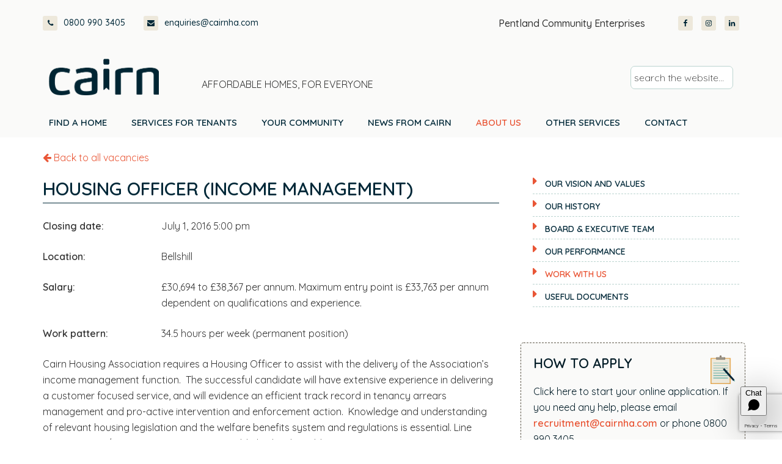

--- FILE ---
content_type: text/html; charset=UTF-8
request_url: https://www.cairnha.com/vacancies/housing-officer-income-management/
body_size: 16198
content:
<!DOCTYPE html>
<html lang="en-GB">
<head >
<meta charset="UTF-8" />
<meta name="viewport" content="width=device-width, initial-scale=1" />
<style> .c9-animate-loading [data-c9-animate] { opacity: 0; } </style><meta name='robots' content='index, follow, max-image-preview:large, max-snippet:-1, max-video-preview:-1' />
	<style>img:is([sizes="auto" i], [sizes^="auto," i]) { contain-intrinsic-size: 3000px 1500px }</style>
	<meta http-equiv="X-UA-Compatible" content="IE=Edge" />
	<!-- This site is optimized with the Yoast SEO Premium plugin v26.6 (Yoast SEO v26.7) - https://yoast.com/wordpress/plugins/seo/ -->
	<title>Housing Officer (Income Management) - Cairn Housing Association</title>
	<link rel="canonical" href="https://www.cairnha.com/vacancies/housing-officer-income-management/" />
	<meta property="og:locale" content="en_GB" />
	<meta property="og:type" content="article" />
	<meta property="og:title" content="Housing Officer (Income Management)" />
	<meta property="og:description" content="Cairn Housing Association requires a Housing Officer to assist with the delivery of the Association’s income management function.  The successful candidate will have extensive experience in delivering a customer focused service, and will evidence an efficient track record in tenancy arrears management and pro-active intervention and enforcement action.  Knowledge and understanding of relevant housing legislation [&hellip;]" />
	<meta property="og:url" content="https://www.cairnha.com/vacancies/housing-officer-income-management/" />
	<meta property="og:site_name" content="Cairn Housing Association" />
	<meta property="article:publisher" content="https://www.facebook.com/cairnha" />
	<meta property="article:modified_time" content="2018-10-29T13:23:03+00:00" />
	<meta name="twitter:card" content="summary_large_image" />
	<meta name="twitter:site" content="@cairnha" />
	<meta name="twitter:label1" content="Estimated reading time" />
	<meta name="twitter:data1" content="1 minute" />
	<script type="application/ld+json" class="yoast-schema-graph">{"@context":"https://schema.org","@graph":[{"@type":"WebPage","@id":"https://www.cairnha.com/vacancies/housing-officer-income-management/","url":"https://www.cairnha.com/vacancies/housing-officer-income-management/","name":"Housing Officer (Income Management) - Cairn Housing Association","isPartOf":{"@id":"https://www.cairnha.com/#website"},"datePublished":"2016-06-15T23:00:00+00:00","dateModified":"2018-10-29T13:23:03+00:00","breadcrumb":{"@id":"https://www.cairnha.com/vacancies/housing-officer-income-management/#breadcrumb"},"inLanguage":"en-GB","potentialAction":[{"@type":"ReadAction","target":["https://www.cairnha.com/vacancies/housing-officer-income-management/"]}]},{"@type":"BreadcrumbList","@id":"https://www.cairnha.com/vacancies/housing-officer-income-management/#breadcrumb","itemListElement":[{"@type":"ListItem","position":1,"name":"Home","item":"https://www.cairnha.com/"},{"@type":"ListItem","position":2,"name":"Vacancies","item":"https://www.cairnha.com/vacancies/"},{"@type":"ListItem","position":3,"name":"Housing Officer (Income Management)"}]},{"@type":"WebSite","@id":"https://www.cairnha.com/#website","url":"https://www.cairnha.com/","name":"Cairn Housing Association","description":"Affordable homes, for everyone","publisher":{"@id":"https://www.cairnha.com/#organization"},"potentialAction":[{"@type":"SearchAction","target":{"@type":"EntryPoint","urlTemplate":"https://www.cairnha.com/?s={search_term_string}"},"query-input":{"@type":"PropertyValueSpecification","valueRequired":true,"valueName":"search_term_string"}}],"inLanguage":"en-GB"},{"@type":"Organization","@id":"https://www.cairnha.com/#organization","name":"Cairn Housing Association Ltd","url":"https://www.cairnha.com/","logo":{"@type":"ImageObject","inLanguage":"en-GB","@id":"https://www.cairnha.com/#/schema/logo/image/","url":"https://www.cairnha.com/wp-content/uploads/2018/10/logo@2x.png","contentUrl":"https://www.cairnha.com/wp-content/uploads/2018/10/logo@2x.png","width":365,"height":121,"caption":"Cairn Housing Association Ltd"},"image":{"@id":"https://www.cairnha.com/#/schema/logo/image/"},"sameAs":["https://www.facebook.com/cairnha","https://x.com/cairnha","https://www.linkedin.com/company/cairn-housing-association"]}]}</script>
	<!-- / Yoast SEO Premium plugin. -->


<link rel='dns-prefetch' href='//www.google.com' />

<link rel='stylesheet' id='cairn-housing-association-css' href='https://www.cairnha.com/wp-content/themes/cairnha/style.css?ver=2.2.0' type='text/css' media='all' />
<link rel='stylesheet' id='wp-components-css' href='https://www.cairnha.com/wp-includes/css/dist/components/style.min.css?ver=6.7.4' type='text/css' media='all' />
<link rel='stylesheet' id='wp-preferences-css' href='https://www.cairnha.com/wp-includes/css/dist/preferences/style.min.css?ver=6.7.4' type='text/css' media='all' />
<link rel='stylesheet' id='wp-block-editor-css' href='https://www.cairnha.com/wp-includes/css/dist/block-editor/style.min.css?ver=6.7.4' type='text/css' media='all' />
<link rel='stylesheet' id='wp-reusable-blocks-css' href='https://www.cairnha.com/wp-includes/css/dist/reusable-blocks/style.min.css?ver=6.7.4' type='text/css' media='all' />
<link rel='stylesheet' id='wp-patterns-css' href='https://www.cairnha.com/wp-includes/css/dist/patterns/style.min.css?ver=6.7.4' type='text/css' media='all' />
<link rel='stylesheet' id='wp-editor-css' href='https://www.cairnha.com/wp-includes/css/dist/editor/style.min.css?ver=6.7.4' type='text/css' media='all' />
<link rel='stylesheet' id='sticky_block-css-css' href='https://www.cairnha.com/wp-content/plugins/sticky-block/dist/blocks.style.build.css?ver=1.11.1' type='text/css' media='all' />
<link rel='stylesheet' id='cltb_cp_timeline-cgb-style-css' href='https://www.cairnha.com/wp-content/plugins/timeline-block/includes/cool-timeline-block/dist/style-index.css' type='text/css' media='all' />
<link rel='stylesheet' id='mediaelement-css' href='https://www.cairnha.com/wp-includes/js/mediaelement/mediaelementplayer-legacy.min.css?ver=4.2.17' type='text/css' media='all' />
<link rel='stylesheet' id='wp-mediaelement-css' href='https://www.cairnha.com/wp-includes/js/mediaelement/wp-mediaelement.min.css?ver=6.7.4' type='text/css' media='all' />
<link rel='stylesheet' id='view_editor_gutenberg_frontend_assets-css' href='https://www.cairnha.com/wp-content/plugins/toolset-blocks/public/css/views-frontend.css?ver=3.6.21' type='text/css' media='all' />
<style id='view_editor_gutenberg_frontend_assets-inline-css' type='text/css'>
.wpv-sort-list-dropdown.wpv-sort-list-dropdown-style-default > span.wpv-sort-list,.wpv-sort-list-dropdown.wpv-sort-list-dropdown-style-default .wpv-sort-list-item {border-color: #cdcdcd;}.wpv-sort-list-dropdown.wpv-sort-list-dropdown-style-default .wpv-sort-list-item a {color: #444;background-color: #fff;}.wpv-sort-list-dropdown.wpv-sort-list-dropdown-style-default a:hover,.wpv-sort-list-dropdown.wpv-sort-list-dropdown-style-default a:focus {color: #000;background-color: #eee;}.wpv-sort-list-dropdown.wpv-sort-list-dropdown-style-default .wpv-sort-list-item.wpv-sort-list-current a {color: #000;background-color: #eee;}
.wpv-sort-list-dropdown.wpv-sort-list-dropdown-style-default > span.wpv-sort-list,.wpv-sort-list-dropdown.wpv-sort-list-dropdown-style-default .wpv-sort-list-item {border-color: #cdcdcd;}.wpv-sort-list-dropdown.wpv-sort-list-dropdown-style-default .wpv-sort-list-item a {color: #444;background-color: #fff;}.wpv-sort-list-dropdown.wpv-sort-list-dropdown-style-default a:hover,.wpv-sort-list-dropdown.wpv-sort-list-dropdown-style-default a:focus {color: #000;background-color: #eee;}.wpv-sort-list-dropdown.wpv-sort-list-dropdown-style-default .wpv-sort-list-item.wpv-sort-list-current a {color: #000;background-color: #eee;}.wpv-sort-list-dropdown.wpv-sort-list-dropdown-style-grey > span.wpv-sort-list,.wpv-sort-list-dropdown.wpv-sort-list-dropdown-style-grey .wpv-sort-list-item {border-color: #cdcdcd;}.wpv-sort-list-dropdown.wpv-sort-list-dropdown-style-grey .wpv-sort-list-item a {color: #444;background-color: #eeeeee;}.wpv-sort-list-dropdown.wpv-sort-list-dropdown-style-grey a:hover,.wpv-sort-list-dropdown.wpv-sort-list-dropdown-style-grey a:focus {color: #000;background-color: #e5e5e5;}.wpv-sort-list-dropdown.wpv-sort-list-dropdown-style-grey .wpv-sort-list-item.wpv-sort-list-current a {color: #000;background-color: #e5e5e5;}
.wpv-sort-list-dropdown.wpv-sort-list-dropdown-style-default > span.wpv-sort-list,.wpv-sort-list-dropdown.wpv-sort-list-dropdown-style-default .wpv-sort-list-item {border-color: #cdcdcd;}.wpv-sort-list-dropdown.wpv-sort-list-dropdown-style-default .wpv-sort-list-item a {color: #444;background-color: #fff;}.wpv-sort-list-dropdown.wpv-sort-list-dropdown-style-default a:hover,.wpv-sort-list-dropdown.wpv-sort-list-dropdown-style-default a:focus {color: #000;background-color: #eee;}.wpv-sort-list-dropdown.wpv-sort-list-dropdown-style-default .wpv-sort-list-item.wpv-sort-list-current a {color: #000;background-color: #eee;}.wpv-sort-list-dropdown.wpv-sort-list-dropdown-style-grey > span.wpv-sort-list,.wpv-sort-list-dropdown.wpv-sort-list-dropdown-style-grey .wpv-sort-list-item {border-color: #cdcdcd;}.wpv-sort-list-dropdown.wpv-sort-list-dropdown-style-grey .wpv-sort-list-item a {color: #444;background-color: #eeeeee;}.wpv-sort-list-dropdown.wpv-sort-list-dropdown-style-grey a:hover,.wpv-sort-list-dropdown.wpv-sort-list-dropdown-style-grey a:focus {color: #000;background-color: #e5e5e5;}.wpv-sort-list-dropdown.wpv-sort-list-dropdown-style-grey .wpv-sort-list-item.wpv-sort-list-current a {color: #000;background-color: #e5e5e5;}.wpv-sort-list-dropdown.wpv-sort-list-dropdown-style-blue > span.wpv-sort-list,.wpv-sort-list-dropdown.wpv-sort-list-dropdown-style-blue .wpv-sort-list-item {border-color: #0099cc;}.wpv-sort-list-dropdown.wpv-sort-list-dropdown-style-blue .wpv-sort-list-item a {color: #444;background-color: #cbddeb;}.wpv-sort-list-dropdown.wpv-sort-list-dropdown-style-blue a:hover,.wpv-sort-list-dropdown.wpv-sort-list-dropdown-style-blue a:focus {color: #000;background-color: #95bedd;}.wpv-sort-list-dropdown.wpv-sort-list-dropdown-style-blue .wpv-sort-list-item.wpv-sort-list-current a {color: #000;background-color: #95bedd;}
</style>
<link rel='stylesheet' id='widgetopts-styles-css' href='https://www.cairnha.com/wp-content/plugins/extended-widget-options/assets/css/widget-options.css?ver=5.1.7' type='text/css' media='all' />
<link rel='stylesheet' id='css-animate-css' href='https://www.cairnha.com/wp-content/plugins/extended-widget-options/assets/css/animate.min.css?ver=5.1.7' type='text/css' media='all' />
<link rel='stylesheet' id='responsive-lightbox-swipebox-css' href='https://www.cairnha.com/wp-content/plugins/responsive-lightbox/assets/swipebox/swipebox.min.css?ver=1.5.2' type='text/css' media='all' />
<link rel='stylesheet' id='weblator-charts-plugin-styles-css' href='https://www.cairnha.com/wp-content/plugins/chart-plugin/public/assets/css/public.css?ver=1.7.6' type='text/css' media='all' />
<link rel='stylesheet' id='wc-shortcodes-style-css' href='https://www.cairnha.com/wp-content/plugins/wc-shortcodes/public/assets/css/style.css?ver=3.46' type='text/css' media='all' />
<link rel='stylesheet' id='flexslider-css-css' href='https://www.cairnha.com/wp-content/themes/cairnha/flexslider/flexslider.css?ver=1.0' type='text/css' media='all' />
<link rel='stylesheet' id='cha-fonts-css' href='https://www.cairnha.com/wp-content/cache/perfmatters/www.cairnha.com/fonts/5d905e4b4eb6.google-fonts.min.css' type='text/css' media='all' />
<link rel='stylesheet' id='cha-style-css' href='https://www.cairnha.com/wp-content/themes/cairnha/css/style.css?ver=1656334162' type='text/css' media='all' />
<link rel='stylesheet' id='toolset_bootstrap_styles-css' href='https://www.cairnha.com/wp-content/plugins/toolset-blocks/vendor/toolset/toolset-common/res/lib/bootstrap3/css/bootstrap.css?ver=4.5.0' type='text/css' media='screen' />
<link rel='stylesheet' id='toolset-maps-fixes-css' href='//www.cairnha.com/wp-content/plugins/toolset-maps/resources/css/toolset_maps_fixes.css?ver=2.2.1' type='text/css' media='all' />
<link rel='stylesheet' id='simple-social-icons-font-css' href='https://www.cairnha.com/wp-content/plugins/simple-social-icons/css/style.css?ver=4.0.0' type='text/css' media='all' />
<link rel='stylesheet' id='toolset-select2-css-css' href='https://www.cairnha.com/wp-content/plugins/toolset-blocks/vendor/toolset/toolset-common/res/lib/select2/select2.css?ver=6.7.4' type='text/css' media='screen' />
<link rel='stylesheet' id='genesis-overrides-css-css' href='https://www.cairnha.com/wp-content/plugins/toolset-blocks/vendor/toolset/toolset-theme-settings/res/css/themes/genesis-overrides.css?ver=1.5.5' type='text/css' media='screen' />
<link rel='stylesheet' id='ubermenu-css' href='https://www.cairnha.com/wp-content/plugins/ubermenu/pro/assets/css/ubermenu.min.css?ver=3.4.0.1' type='text/css' media='all' />
<link rel='stylesheet' id='ubermenu-font-awesome-all-css' href='https://www.cairnha.com/wp-content/plugins/ubermenu/assets/fontawesome/fonts/css/fontawesome-all.min.css?ver=6.7.4' type='text/css' media='all' />
<link rel='stylesheet' id='wordpresscanvas-font-awesome-css' href='https://www.cairnha.com/wp-content/plugins/wc-shortcodes/public/assets/css/font-awesome.min.css?ver=4.7.0' type='text/css' media='all' />
<script type="text/javascript" src="https://www.cairnha.com/wp-content/plugins/cred-frontend-editor/vendor/toolset/common-es/public/toolset-common-es-frontend.js?ver=175000" id="toolset-common-es-frontend-js" defer></script>
<script type="text/javascript" src="https://www.cairnha.com/wp-includes/js/jquery/jquery.min.js?ver=3.7.1" id="jquery-core-js"></script>
<script type="text/javascript" src="https://www.cairnha.com/wp-content/plugins/responsive-lightbox/assets/swipebox/jquery.swipebox.min.js?ver=1.5.2" id="responsive-lightbox-swipebox-js" defer></script>
<script type="text/javascript" src="https://www.cairnha.com/wp-includes/js/underscore.min.js?ver=1.13.7" id="underscore-js" defer></script>
<script type="text/javascript" src="https://www.cairnha.com/wp-content/plugins/responsive-lightbox/assets/infinitescroll/infinite-scroll.pkgd.min.js?ver=4.0.1" id="responsive-lightbox-infinite-scroll-js" defer></script>
<script type="text/javascript" id="responsive-lightbox-js-before">
/* <![CDATA[ */
var rlArgs = {"script":"swipebox","selector":"lightbox","customEvents":"","activeGalleries":false,"animation":true,"hideCloseButtonOnMobile":false,"removeBarsOnMobile":false,"hideBars":true,"hideBarsDelay":5000,"videoMaxWidth":1080,"useSVG":true,"loopAtEnd":false,"woocommerce_gallery":false,"ajaxurl":"https:\/\/www.cairnha.com\/wp-admin\/admin-ajax.php","nonce":"20973747df","preview":false,"postId":2779,"scriptExtension":false};
/* ]]> */
</script>
<script type="text/javascript" src="https://www.cairnha.com/wp-content/plugins/responsive-lightbox/js/front.js?ver=2.5.5" id="responsive-lightbox-js" defer></script>
<script type="text/javascript" src="https://www.cairnha.com/wp-content/plugins/chart-plugin/public/assets/js/excanvas.js?ver=1.7.6" id="weblator-charts-canvas-js" defer></script>
<script type="text/javascript" src="https://www.cairnha.com/wp-content/plugins/chart-plugin/public/assets/js/chartjs_new.js?ver=1.7.6" id="weblator-charts-charts-js" defer></script>
<script type="text/javascript" src="https://www.cairnha.com/wp-content/plugins/chart-plugin/public/assets/js/legend.js?ver=1.7.6" id="weblator-charts-legend-js" defer></script>
<script type="text/javascript" src="https://www.cairnha.com/wp-content/plugins/chart-plugin/public/assets/js/events.min.js?ver=1.7.6" id="weblator-charts-mutate-events-js" defer></script>
<script type="text/javascript" src="https://www.cairnha.com/wp-content/plugins/chart-plugin/public/assets/js/mutate.min.js?ver=1.7.6" id="weblator-charts-mutate-js" defer></script>
<script type="text/javascript" id="weblator-charts-plugin-script-js-extra">
/* <![CDATA[ */
var ajaxurl = "https:\/\/www.cairnha.com\/wp-admin\/admin-ajax.php";
/* ]]> */
</script>
<script type="text/javascript" src="https://www.cairnha.com/wp-content/plugins/chart-plugin/public/assets/js/public.js?ver=1.7.6" id="weblator-charts-plugin-script-js" defer></script>
<script type="text/javascript" src="https://www.cairnha.com/wp-content/themes/cairnha/flexslider/jquery.flexslider-min.js?ver=1.0" id="flexslider-js-js" defer></script>
<script type="text/javascript" src="https://www.cairnha.com/wp-includes/js/jquery/jquery-migrate.min.js?ver=3.4.1" id="jquery-migrate-js" defer></script>
<script type="text/javascript" src="https://www.cairnha.com/wp-content/plugins/c9-animation/src/vendor/gsap/gsap.min.js?ver=3.5.0" id="c9-gsap-js-js" defer></script>
<script type="text/javascript" src="https://www.cairnha.com/wp-content/plugins/c9-animation/src/vendor/gsap/ScrollTrigger.min.js?ver=3.5.0" id="c9-ScrollTrigger-js-js" defer></script>
<script type="text/javascript" src="https://www.cairnha.com/wp-content/plugins/c9-animation/dist/c9-animation-frontend.build.js?ver=6.7.4" id="c9_animation-frontend-js" defer></script>
<link rel="https://api.w.org/" href="https://www.cairnha.com/wp-json/" /><link rel="alternate" title="oEmbed (JSON)" type="application/json+oembed" href="https://www.cairnha.com/wp-json/oembed/1.0/embed?url=https%3A%2F%2Fwww.cairnha.com%2Fvacancies%2Fhousing-officer-income-management%2F" />
<link rel="alternate" title="oEmbed (XML)" type="text/xml+oembed" href="https://www.cairnha.com/wp-json/oembed/1.0/embed?url=https%3A%2F%2Fwww.cairnha.com%2Fvacancies%2Fhousing-officer-income-management%2F&#038;format=xml" />
<!-- Start Fluid Video Embeds Style Tag -->
<style type="text/css">
/* Fluid Video Embeds */
.fve-video-wrapper {
    position: relative;
    overflow: hidden;
    height: 0;
    background-color: transparent;
    padding-bottom: 56.25%;
    margin: 0.5em 0;
}
.fve-video-wrapper iframe,
.fve-video-wrapper object,
.fve-video-wrapper embed {
    position: absolute;
    display: block;
    top: 0;
    left: 0;
    width: 100%;
    height: 100%;
}
.fve-video-wrapper a.hyperlink-image {
    position: relative;
    display: none;
}
.fve-video-wrapper a.hyperlink-image img {
    position: relative;
    z-index: 2;
    width: 100%;
}
.fve-video-wrapper a.hyperlink-image .fve-play-button {
    position: absolute;
    left: 35%;
    top: 35%;
    right: 35%;
    bottom: 35%;
    z-index: 3;
    background-color: rgba(40, 40, 40, 0.75);
    background-size: 100% 100%;
    border-radius: 10px;
}
.fve-video-wrapper a.hyperlink-image:hover .fve-play-button {
    background-color: rgba(0, 0, 0, 0.85);
}
</style>
<!-- End Fluid Video Embeds Style Tag -->
<!-- Google Tag Manager -->
<script>(function(w,d,s,l,i){w[l]=w[l]||[];w[l].push({'gtm.start':
new Date().getTime(),event:'gtm.js'});var f=d.getElementsByTagName(s)[0],
j=d.createElement(s),dl=l!='dataLayer'?'&l='+l:'';j.async=true;j.src=
'https://www.googletagmanager.com/gtm.js?id='+i+dl;f.parentNode.insertBefore(j,f);
})(window,document,'script','dataLayer','GTM-TX9C38RD');</script>
<!-- End Google Tag Manager --><style id="ubermenu-custom-generated-css">
/** Font Awesome 4 Compatibility **/
.fa{font-style:normal;font-variant:normal;font-weight:normal;font-family:FontAwesome;}

/** UberMenu Responsive Styles (Breakpoint Setting) **/
@media screen and (min-width: 1005px){
  .ubermenu{ display:block !important; } .ubermenu-responsive .ubermenu-item.ubermenu-hide-desktop{ display:none !important; } .ubermenu-responsive.ubermenu-retractors-responsive .ubermenu-retractor-mobile{ display:none; }   /* Force current submenu always open but below others */ .ubermenu-force-current-submenu .ubermenu-item-level-0.ubermenu-current-menu-item > .ubermenu-submenu-drop, .ubermenu-force-current-submenu .ubermenu-item-level-0.ubermenu-current-menu-ancestor > .ubermenu-submenu-drop {     display: block!important;     opacity: 1!important;     visibility: visible!important;     margin: 0!important;     top: auto!important;     height: auto;     z-index:19; }   /* Invert Horizontal menu to make subs go up */ .ubermenu-invert.ubermenu-horizontal .ubermenu-item-level-0 > .ubermenu-submenu-drop{      top:auto;      bottom:100%; } .ubermenu-invert.ubermenu-horizontal.ubermenu-sub-indicators .ubermenu-item-level-0.ubermenu-has-submenu-drop > .ubermenu-target > .ubermenu-sub-indicator{ transform:rotate(180deg); } /* Make second level flyouts fly up */ .ubermenu-invert.ubermenu-horizontal .ubermenu-submenu .ubermenu-item.ubermenu-active > .ubermenu-submenu-type-flyout{     top:auto;     bottom:0; } /* Clip the submenus properly when inverted */ .ubermenu-invert.ubermenu-horizontal .ubermenu-item-level-0 > .ubermenu-submenu-drop{     clip: rect(-5000px,5000px,auto,-5000px); }    /* Invert Vertical menu to make subs go left */ .ubermenu-invert.ubermenu-vertical .ubermenu-item-level-0 > .ubermenu-submenu-drop{   right:100%;   left:auto; } .ubermenu-invert.ubermenu-vertical.ubermenu-sub-indicators .ubermenu-item-level-0.ubermenu-item-has-children > .ubermenu-target > .ubermenu-sub-indicator{   right:auto;   left:10px; transform:rotate(90deg); } .ubermenu-vertical.ubermenu-invert .ubermenu-item > .ubermenu-submenu-drop {   clip: rect(-5000px,5000px,5000px,-5000px); } /* Vertical Flyout > Flyout */ .ubermenu-vertical.ubermenu-invert.ubermenu-sub-indicators .ubermenu-has-submenu-drop > .ubermenu-target{   padding-left:25px; } .ubermenu-vertical.ubermenu-invert .ubermenu-item > .ubermenu-target > .ubermenu-sub-indicator {   right:auto;   left:10px;   transform:rotate(90deg); } .ubermenu-vertical.ubermenu-invert .ubermenu-item > .ubermenu-submenu-drop.ubermenu-submenu-type-flyout, .ubermenu-vertical.ubermenu-invert .ubermenu-submenu-type-flyout > .ubermenu-item > .ubermenu-submenu-drop {   right: 100%;   left: auto; }  .ubermenu-responsive-toggle{ display:none; }
}
@media screen and (max-width: 1004px){
   .ubermenu-responsive-toggle, .ubermenu-sticky-toggle-wrapper { display: block; }  .ubermenu-responsive{ width:100%; max-height:500px; visibility:visible; overflow:visible;  -webkit-transition:max-height 1s ease-in; transition:max-height .3s ease-in; } .ubermenu-responsive.ubermenu-items-align-center{     text-align:left; } .ubermenu-responsive.ubermenu{ margin:0; } .ubermenu-responsive.ubermenu .ubermenu-nav{ display:block; }  .ubermenu-responsive.ubermenu-responsive-nocollapse, .ubermenu-repsonsive.ubermenu-no-transitions{ display:block; max-height:none; }  .ubermenu-responsive.ubermenu-responsive-collapse{ max-height:none; visibility:visible; overflow:visible; } .ubermenu-responsive.ubermenu-responsive-collapse{ max-height:0; overflow:hidden !important; visibility:hidden; } .ubermenu-responsive.ubermenu-in-transition, .ubermenu-responsive.ubermenu-in-transition .ubermenu-nav{ overflow:hidden !important; visibility:visible; } .ubermenu-responsive.ubermenu-responsive-collapse:not(.ubermenu-in-transition){ border-top-width:0; border-bottom-width:0; } .ubermenu-responsive.ubermenu-responsive-collapse .ubermenu-item .ubermenu-submenu{ display:none; }  .ubermenu-responsive .ubermenu-item-level-0{ width:50%; } .ubermenu-responsive.ubermenu-responsive-single-column .ubermenu-item-level-0{ float:none; clear:both; width:100%; } .ubermenu-responsive .ubermenu-item.ubermenu-item-level-0 > .ubermenu-target{ border:none; box-shadow:none; } .ubermenu-responsive .ubermenu-item.ubermenu-has-submenu-flyout{ position:static; } .ubermenu-responsive.ubermenu-sub-indicators .ubermenu-submenu-type-flyout .ubermenu-has-submenu-drop > .ubermenu-target > .ubermenu-sub-indicator{ transform:rotate(0); right:10px; left:auto; } .ubermenu-responsive .ubermenu-nav .ubermenu-item .ubermenu-submenu.ubermenu-submenu-drop{ width:100%; min-width:100%; max-width:100%; top:auto; left:0 !important; } .ubermenu-responsive.ubermenu-has-border .ubermenu-nav .ubermenu-item .ubermenu-submenu.ubermenu-submenu-drop{ left: -1px !important; /* For borders */ } .ubermenu-responsive .ubermenu-submenu.ubermenu-submenu-type-mega > .ubermenu-item.ubermenu-column{ min-height:0; border-left:none;  float:left; /* override left/center/right content alignment */ display:block; } .ubermenu-responsive .ubermenu-item.ubermenu-active > .ubermenu-submenu.ubermenu-submenu-type-mega{     max-height:none;     height:auto;/*prevent overflow scrolling since android is still finicky*/     overflow:visible; } .ubermenu-responsive.ubermenu-transition-slide .ubermenu-item.ubermenu-in-transition > .ubermenu-submenu-drop{ max-height:1000px; /* because of slide transition */ } .ubermenu .ubermenu-submenu-type-flyout .ubermenu-submenu-type-mega{ min-height:0; } .ubermenu.ubermenu-responsive .ubermenu-column, .ubermenu.ubermenu-responsive .ubermenu-column-auto{ min-width:50%; } .ubermenu.ubermenu-responsive .ubermenu-autoclear > .ubermenu-column{ clear:none; } .ubermenu.ubermenu-responsive .ubermenu-column:nth-of-type(2n+1){ clear:both; } .ubermenu.ubermenu-responsive .ubermenu-submenu-retractor-top:not(.ubermenu-submenu-retractor-top-2) .ubermenu-column:nth-of-type(2n+1){ clear:none; } .ubermenu.ubermenu-responsive .ubermenu-submenu-retractor-top:not(.ubermenu-submenu-retractor-top-2) .ubermenu-column:nth-of-type(2n+2){ clear:both; }  .ubermenu-responsive-single-column-subs .ubermenu-submenu .ubermenu-item { float: none; clear: both; width: 100%; min-width: 100%; }   .ubermenu.ubermenu-responsive .ubermenu-tabs, .ubermenu.ubermenu-responsive .ubermenu-tabs-group, .ubermenu.ubermenu-responsive .ubermenu-tab, .ubermenu.ubermenu-responsive .ubermenu-tab-content-panel{ /** TABS SHOULD BE 100%  ACCORDION */ width:100%; min-width:100%; max-width:100%; left:0; } .ubermenu.ubermenu-responsive .ubermenu-tabs, .ubermenu.ubermenu-responsive .ubermenu-tab-content-panel{ min-height:0 !important;/* Override Inline Style from JS */ } .ubermenu.ubermenu-responsive .ubermenu-tabs{ z-index:15; } .ubermenu.ubermenu-responsive .ubermenu-tab-content-panel{ z-index:20; } /* Tab Layering */ .ubermenu-responsive .ubermenu-tab{ position:relative; } .ubermenu-responsive .ubermenu-tab.ubermenu-active{ position:relative; z-index:20; } .ubermenu-responsive .ubermenu-tab > .ubermenu-target{ border-width:0 0 1px 0; } .ubermenu-responsive.ubermenu-sub-indicators .ubermenu-tabs > .ubermenu-tabs-group > .ubermenu-tab.ubermenu-has-submenu-drop > .ubermenu-target > .ubermenu-sub-indicator{ transform:rotate(0); right:10px; left:auto; }  .ubermenu-responsive .ubermenu-tabs > .ubermenu-tabs-group > .ubermenu-tab > .ubermenu-tab-content-panel{ top:auto; border-width:1px; } .ubermenu-responsive .ubermenu-tab-layout-bottom > .ubermenu-tabs-group{ /*position:relative;*/ }   .ubermenu-reponsive .ubermenu-item-level-0 > .ubermenu-submenu-type-stack{ /* Top Level Stack Columns */ position:relative; }  .ubermenu-responsive .ubermenu-submenu-type-stack .ubermenu-column, .ubermenu-responsive .ubermenu-submenu-type-stack .ubermenu-column-auto{ /* Stack Columns */ width:100%; max-width:100%; }   .ubermenu-responsive .ubermenu-item-mini{ /* Mini items */ min-width:0; width:auto; float:left; clear:none !important; } .ubermenu-responsive .ubermenu-item.ubermenu-item-mini > a.ubermenu-target{ padding-left:20px; padding-right:20px; }   .ubermenu-responsive .ubermenu-item.ubermenu-hide-mobile{ /* Hiding items */ display:none !important; }  .ubermenu-responsive.ubermenu-hide-bkgs .ubermenu-submenu.ubermenu-submenu-bkg-img{ /** Hide Background Images in Submenu */ background-image:none; } .ubermenu.ubermenu-responsive .ubermenu-item-level-0.ubermenu-item-mini{ min-width:0; width:auto; } .ubermenu-vertical .ubermenu-item.ubermenu-item-level-0{ width:100%; } .ubermenu-vertical.ubermenu-sub-indicators .ubermenu-item-level-0.ubermenu-item-has-children > .ubermenu-target > .ubermenu-sub-indicator{ right:10px; left:auto; transform:rotate(0); } .ubermenu-vertical .ubermenu-item.ubermenu-item-level-0.ubermenu-relative.ubermenu-active > .ubermenu-submenu-drop.ubermenu-submenu-align-vertical_parent_item{     top:auto; }   /* Tabs on Mobile with mouse (but not click) - leave space to hover off */ .ubermenu:not(.ubermenu-is-mobile):not(.ubermenu-submenu-indicator-closes) .ubermenu-submenu .ubermenu-tab[data-ubermenu-trigger="mouseover"] .ubermenu-tab-content-panel, .ubermenu:not(.ubermenu-is-mobile):not(.ubermenu-submenu-indicator-closes) .ubermenu-submenu .ubermenu-tab[data-ubermenu-trigger="hover_intent"] .ubermenu-tab-content-panel{     margin-left:6%; width:94%; min-width:94%; }  /* Sub indicator close visibility */ .ubermenu.ubermenu-submenu-indicator-closes .ubermenu-active > .ubermenu-target > .ubermenu-sub-indicator-close{ display:block; } .ubermenu.ubermenu-submenu-indicator-closes .ubermenu-active > .ubermenu-target > .ubermenu-sub-indicator{ display:none; }  .ubermenu-responsive-toggle{ display:block; }
}
@media screen and (max-width: 480px){
  .ubermenu.ubermenu-responsive .ubermenu-item-level-0{ width:100%; } .ubermenu.ubermenu-responsive .ubermenu-column, .ubermenu.ubermenu-responsive .ubermenu-column-auto{ min-width:100%; } 
}


/** UberMenu Custom Menu Styles (Customizer) **/
/* main */
 .ubermenu-main .ubermenu-row { max-width:960px; margin-left:auto; margin-right:auto; }
 .ubermenu-main { background-color:#fafaf9; background:-webkit-gradient(linear,left top,left bottom,from(#fafaf9),to(#fafaf9)); background:-webkit-linear-gradient(top,#fafaf9,#fafaf9); background:-moz-linear-gradient(top,#fafaf9,#fafaf9); background:-ms-linear-gradient(top,#fafaf9,#fafaf9); background:-o-linear-gradient(top,#fafaf9,#fafaf9); background:linear-gradient(top,#fafaf9,#fafaf9); }
 .ubermenu-main.ubermenu-transition-fade .ubermenu-item .ubermenu-submenu-drop { margin-top:0; }
 .ubermenu-main .ubermenu-item-level-0 > .ubermenu-target { font-size:15px; text-transform:uppercase; color:#002838; }
 .ubermenu-main .ubermenu-nav .ubermenu-item.ubermenu-item-level-0 > .ubermenu-target { font-weight:bold; }
 .ubermenu.ubermenu-main .ubermenu-item-level-0:hover > .ubermenu-target, .ubermenu-main .ubermenu-item-level-0.ubermenu-active > .ubermenu-target { color:#e95636; }
 .ubermenu-main .ubermenu-item-level-0.ubermenu-current-menu-item > .ubermenu-target, .ubermenu-main .ubermenu-item-level-0.ubermenu-current-menu-parent > .ubermenu-target, .ubermenu-main .ubermenu-item-level-0.ubermenu-current-menu-ancestor > .ubermenu-target { color:#e95636; }
 .ubermenu-main .ubermenu-submenu.ubermenu-submenu-drop { background-color:#f9f7f3; color:#002838; }
 .ubermenu-main .ubermenu-item-normal > .ubermenu-target { color:#002838; font-size:12px; }
 .ubermenu-main .ubermenu-submenu .ubermenu-divider > hr { border-top-color:#002838; }
 .ubermenu-responsive-toggle.ubermenu-responsive-toggle-main { background:#e95636; color:#ffffff; }


/** UberMenu Custom Menu Item Styles (Menu Item Settings) **/
/* 668 */    .ubermenu .ubermenu-active > .ubermenu-submenu.ubermenu-submenu-id-668 { padding:40px 25% 20px 25%; }
/* 646 */    .ubermenu .ubermenu-item.ubermenu-item-646 > .ubermenu-target { color:#002838; }
/* 647 */    .ubermenu .ubermenu-item.ubermenu-item-647 > .ubermenu-target { color:#002838; }
/* 648 */    .ubermenu .ubermenu-item.ubermenu-item-648 > .ubermenu-target { color:#002838; }
/* 1022 */   .ubermenu .ubermenu-active > .ubermenu-submenu.ubermenu-submenu-id-1022, .ubermenu .ubermenu-in-transition > .ubermenu-submenu.ubermenu-submenu-id-1022 { padding:40px 20% 40px 20%; }
/* 663 */    .ubermenu .ubermenu-active > .ubermenu-submenu.ubermenu-submenu-id-663, .ubermenu .ubermenu-in-transition > .ubermenu-submenu.ubermenu-submenu-id-663 { padding:40px 20% 40px 20%; }
/* 8321 */   .ubermenu .ubermenu-active > .ubermenu-submenu.ubermenu-submenu-id-8321, .ubermenu .ubermenu-in-transition > .ubermenu-submenu.ubermenu-submenu-id-8321 { padding:40px 20% 40px 20%; }
/* 649 */    .ubermenu .ubermenu-active > .ubermenu-submenu.ubermenu-submenu-id-649, .ubermenu .ubermenu-in-transition > .ubermenu-submenu.ubermenu-submenu-id-649 { padding:40px 20% 40px 20%; }
/* 644 */    .ubermenu .ubermenu-active > .ubermenu-submenu.ubermenu-submenu-id-644, .ubermenu .ubermenu-in-transition > .ubermenu-submenu.ubermenu-submenu-id-644 { padding:40px 20% 40px 20%; }


/** UberMenu Custom Tweaks (General Settings) **/
.ubermenu-main {
padding-left: 12px;
}

@media (min-width: 1210px) {
.ubermenu-main {
padding-left: 20px;
}
}

.ubermenu h3.ubermenu-widgettitle {
display: none;
height: 0;
}
.ubermenu .ubermenu-submenu .ubermenu-item .ubermenu-target {
text-transform: uppercase;
font-weight: 700;
font-size: 14px;
font-size: 1.4rem;
color: #002838;
border-bottom: 1px dashed #002838;
padding: 5px 0;
}

.ubermenu-content-block .widget {
margin-top: 0px;
}

.ubermenu-content-block .widget p {
margin: 0;
}

.ubermenu .ubermenu-target {
padding: 15px 20px;
}

.ubermenu .ubermenu-submenu .ubermenu-item .ubermenu-target {
padding: 5px 0;
}

.ubermenu-item-1019 .ubermenu-target-with-image {
padding: 0 20px 13px 20px !important;
}

.ubermenu-submenu {
}

.ubermenu .ubermenu-widget {
    padding: 0 !important;
}

.ubermenu .ubermenu-submenu .ubermenu-item .ubermenu-target:hover {
    color: #e95636 !important;
}

.ubermenu-responsive-toggle.ubermenu-responsive-toggle-main {
width: 100%;
}
/* Status: Loaded from Transient */

</style><link rel="stylesheet" href="https://www.cairnha.com/wp-content/plugins/chart-plugin/public/assets/css/notie.css"><link rel="icon" href="https://www.cairnha.com/wp-content/themes/cairnha/images/favicon.ico" />
<link rel="pingback" href="https://www.cairnha.com/xmlrpc.php" />
<script>
  (function(i,s,o,g,r,a,m){i['GoogleAnalyticsObject']=r;i[r]=i[r]||function(){
  (i[r].q=i[r].q||[]).push(arguments)},i[r].l=1*new Date();a=s.createElement(o),
  m=s.getElementsByTagName(o)[0];a.async=1;a.src=g;m.parentNode.insertBefore(a,m)
  })(window,document,'script','//www.google-analytics.com/analytics.js','ga');

  ga('create', 'UA-34315945-1', 'auto');
  ga('send', 'pageview');

</script> <script> window.addEventListener("load",function(){ var c={script:false,link:false}; function ls(s) { if(!['script','link'].includes(s)||c[s]){return;}c[s]=true; var d=document,f=d.getElementsByTagName(s)[0],j=d.createElement(s); if(s==='script'){j.async=true;j.src='https://www.cairnha.com/wp-content/plugins/toolset-blocks/vendor/toolset/blocks/public/js/frontend.js?v=1.6.17';}else{ j.rel='stylesheet';j.href='https://www.cairnha.com/wp-content/plugins/toolset-blocks/vendor/toolset/blocks/public/css/style.css?v=1.6.17';} f.parentNode.insertBefore(j, f); }; function ex(){ls('script');ls('link')} window.addEventListener("scroll", ex, {once: true}); if (('IntersectionObserver' in window) && ('IntersectionObserverEntry' in window) && ('intersectionRatio' in window.IntersectionObserverEntry.prototype)) { var i = 0, fb = document.querySelectorAll("[class^='tb-']"), o = new IntersectionObserver(es => { es.forEach(e => { o.unobserve(e.target); if (e.intersectionRatio > 0) { ex();o.disconnect();}else{ i++;if(fb.length>i){o.observe(fb[i])}} }) }); if (fb.length) { o.observe(fb[i]) } } }) </script>
	<noscript>
		<link rel="stylesheet" href="https://www.cairnha.com/wp-content/plugins/toolset-blocks/vendor/toolset/blocks/public/css/style.css">
	</noscript><script>gform.addFilter('gform_datepicker_options_pre_init', function(optionsObj, formId, fieldId) {
    // Apply to field 2 only
    if (fieldId == 10) {
        optionsObj.maxDate = 0; // Set the maximum selectable date to today
    }
    return optionsObj; // Return the modified options
});
</script>		<style type="text/css" id="wp-custom-css">
			.footer-widgets .footer-widgets-2 .widget_nav_menu ul li {
	font-size: 1.4rem;
}

h2.YSWDmobile {
	display: none;
}

@media only screen and (max-width: 600px) {
  h2.YSWD {
    display: none;
  }
	
	h2.YSWDmobile {
		display: block;
	}
	
	.single-available-property .cha-dev-content,
	.single-available-property .sidebar-primary,
	.single-available-property .cha-dev-map,
	.single-available-property .cha-address {
		width: 100%;
	}
	
}

.home .entry-header {
	display: none;
}

#menu-item-10753 .sub-menu {
	max-height:118px !important;
}

.bg-boxed {
	background-color: #e2e2e2 !important;
    padding: 20px !important;
}

.gform_legacy_markup_wrapper .gfield_checkbox li label, .gform_legacy_markup_wrapper .gfield_radio li label {
	font-size:16px !important;
}
.gform_legacy_markup_wrapper.gf_browser_chrome .gfield_checkbox li input, .gform_legacy_markup_wrapper.gf_browser_chrome .gfield_checkbox li input[type=checkbox], .gform_legacy_markup_wrapper.gf_browser_chrome .gfield_radio li input[type=radio] {
    margin-top: 1px !important;
    margin-right: 5px !important;
}

.nav-secondary .genesis-nav-menu ul.sub-menu li.logo-pentland a {
    background-image: url(/wp-content/themes/cairnha/images/Pentland_Logo_Master.svg);
}

.ubermenu-main .ubermenu-submenu.ubermenu-submenu-drop {
    background-color: #f9f7f3;
    color: #002838;
}

.ubermenu-target {
	font-size: 15px !important;
    text-transform: uppercase !important;
    color: #002838;
}

body .nav-secondary .genesis-nav-menu a {
    color: #333 !important;
    width: auto;
    text-decoration: none;
}

.before-footer-widget-area .nav-secondary {
	display:none !important;
}


/*banner my carin floating - hide - 04/09/2025*/
#spot-52 {display:none;}


.postid-17812 .display-notice {
	display: none !important;
}
.postid-17812 .cha-apply {
	display: none !important;
}

.custom-cha-widget {
    display: none !important;
}

.postid-17812 .custom-cha-widget {
    display: block !important;
}
		</style>
		<noscript><style>.perfmatters-lazy[data-src]{display:none !important;}</style></noscript></head>
<body class="vacancies-template-default single single-vacancies postid-2779 wp-embed-responsive wc-shortcodes-font-awesome-enabled header-image full-width-content genesis-breadcrumbs-hidden genesis-footer-widgets-visible views-template-single-vacancy"><!-- Google Tag Manager (noscript) -->
<noscript><iframe src="https://www.googletagmanager.com/ns.html?id=GTM-TX9C38RD"
height="0" width="0" style="display:none;visibility:hidden"></iframe></noscript>
<!-- End Google Tag Manager (noscript) --><noscript><iframe src="//www.googletagmanager.com/ns.html?id=GTM-KC5DPM"
height="0" width="0" style="display:none;visibility:hidden"></iframe></noscript>
<script>(function(w,d,s,l,i){w[l]=w[l]||[];w[l].push({'gtm.start':
new Date().getTime(),event:'gtm.js'});var f=d.getElementsByTagName(s)[0],
j=d.createElement(s),dl=l!='dataLayer'?'&l='+l:'';j.async=true;j.src=
'//www.googletagmanager.com/gtm.js?id='+i+dl;f.parentNode.insertBefore(j,f);
})(window,document,'script','dataLayer','GTM-KC5DPM');</script><div class="site-container"><ul class="genesis-skip-link"><li><a href="#genesis-nav-primary" class="screen-reader-shortcut"> Skip to primary navigation</a></li><li><a href="#genesis-content" class="screen-reader-shortcut"> Skip to main content</a></li><li><a href="#genesis-footer-widgets" class="screen-reader-shortcut"> Skip to footer</a></li></ul><div class="utility-bar"><div class="wrap"><div class="utility-bar-container"><div class="utility-bar-left"><section id="text-15"  data-animation-event="enters"  class="widget widget_text"><div  data-animation-event="enters"  class="widget-wrap">			<div class="textwidget"><ul>
 	<!--

<li><a href="https://cairnha-hub.onmats.com/w/webpage/welcome" target="_blank" rel="noopener"><i class="fa fa-user" title="My Cairn"></i>My Cairn</a></li>

--></p>
<li><a href="tel:0800 990 3405"><i class="fa fa-phone" title="Phone"></i>0800 990 3405</a></li>
<li><a href="mailto:enquiries@cairnha.com"><i class="fa fa-envelope" title="Email"></i>enquiries@cairnha.com</a></li>
</ul>
</div>
		</div></section>
</div><nav class="nav-secondary" aria-label="Secondary"><div class="wrap"><ul id="menu-partners-menu" class="menu genesis-nav-menu menu-secondary js-superfish"><li id="menu-item-17442" class="menu-item menu-item-type-custom menu-item-object-custom menu-item-17442"><a href="https://www.pentlandcommunityenterprises.co.uk/"><span >Pentland Community Enterprises</span></a></li>
</ul></div></nav><div class="utility-bar-right"><section id="simple-social-icons-4"  data-animation-event="enters"  class="widget simple-social-icons"><div  data-animation-event="enters"  class="widget-wrap"><ul class="alignright"><li class="ssi-facebook"><a href="https://www.facebook.com/cairnha" ><svg role="img" class="social-facebook" aria-labelledby="social-facebook-4"><title id="social-facebook-4">Facebook</title><use xlink:href="https://www.cairnha.com/wp-content/plugins/simple-social-icons/symbol-defs.svg#social-facebook"></use></svg></a></li><li class="ssi-instagram"><a href="http://@cairnhousing" ><svg role="img" class="social-instagram" aria-labelledby="social-instagram-4"><title id="social-instagram-4">Instagram</title><use xlink:href="https://www.cairnha.com/wp-content/plugins/simple-social-icons/symbol-defs.svg#social-instagram"></use></svg></a></li><li class="ssi-linkedin"><a href="https://www.linkedin.com/company/cairn-housing-association?trk=biz-companies-cym" ><svg role="img" class="social-linkedin" aria-labelledby="social-linkedin-4"><title id="social-linkedin-4">LinkedIn</title><use xlink:href="https://www.cairnha.com/wp-content/plugins/simple-social-icons/symbol-defs.svg#social-linkedin"></use></svg></a></li></ul></div></section>
</div></div></div></div><header class="site-header"><div class="wrap"><div class="title-area"><p class="site-title"><a href="https://www.cairnha.com/">Cairn Housing Association</a></p><p class="site-description">Affordable homes, for everyone</p></div><div class="widget-area header-widget-area"><section id="search-5"  class="widget widget_search"><div  class="widget-wrap"><form class="search-form" method="get" action="https://www.cairnha.com/" role="search"><label class="search-form-label screen-reader-text" for="searchform-1">search the website...</label><input class="search-form-input" type="search" name="s" id="searchform-1" placeholder="search the website..."><input class="search-form-submit" type="submit" value="Search"><meta content="https://www.cairnha.com/?s={s}"></form></div></section>
</div></div></header><nav class="nav-primary" aria-label="Main" id="genesis-nav-primary"><div class="wrap">
<!-- UberMenu [Configuration:main] [Theme Loc:primary] [Integration:auto] -->
<button class="ubermenu-responsive-toggle ubermenu-responsive-toggle-main ubermenu-skin-none ubermenu-loc-primary ubermenu-responsive-toggle-content-align-center ubermenu-responsive-toggle-align-full " data-ubermenu-target="ubermenu-main-181-primary"><i class="fas fa-bars"></i>Menu</button><nav id="ubermenu-main-181-primary" class="ubermenu ubermenu-nojs ubermenu-main ubermenu-menu-181 ubermenu-loc-primary ubermenu-responsive ubermenu-responsive-single-column ubermenu-responsive-single-column-subs ubermenu-responsive-1004 ubermenu-responsive-collapse ubermenu-horizontal ubermenu-transition-none ubermenu-trigger-hover_intent ubermenu-skin-none  ubermenu-bar-align-full ubermenu-items-align-left ubermenu-bar-inner-center ubermenu-disable-submenu-scroll ubermenu-retractors-responsive ubermenu-submenu-indicator-closes"><ul id="ubermenu-nav-main-181-primary" class="ubermenu-nav"><li id="menu-item-644" class="ubermenu-item ubermenu-item-type-post_type ubermenu-item-object-page ubermenu-item-has-children ubermenu-item-644 ubermenu-item-level-0 ubermenu-column ubermenu-column-auto ubermenu-has-submenu-drop ubermenu-has-submenu-mega" ><a class="ubermenu-target ubermenu-item-layout-default ubermenu-item-layout-text_only" href="https://www.cairnha.com/find-home/" tabindex="0"><span class="ubermenu-target-title ubermenu-target-text">Find a Home</span></a><ul  class="ubermenu-submenu ubermenu-submenu-id-644 ubermenu-submenu-type-mega ubermenu-submenu-drop ubermenu-submenu-align-full_width"  ><li class="  ubermenu-item ubermenu-item-type-custom ubermenu-item-object-ubermenu-custom ubermenu-item-has-children ubermenu-item-994 ubermenu-item-level-1 ubermenu-column ubermenu-column-1-3 ubermenu-has-submenu-stack ubermenu-item-type-column ubermenu-column-id-994"><ul  class="ubermenu-submenu ubermenu-submenu-id-994 ubermenu-submenu-type-stack"  ><li id="menu-item-8313" class="ubermenu-item ubermenu-item-type-post_type ubermenu-item-object-page ubermenu-item-8313 ubermenu-item-auto ubermenu-item-normal ubermenu-item-level-2 ubermenu-column ubermenu-column-auto" ><a class="ubermenu-target ubermenu-item-layout-default ubermenu-item-layout-text_only" href="https://www.cairnha.com/find-home/living-in-a-cairn-home/"><span class="ubermenu-target-title ubermenu-target-text">Living in a Cairn home</span></a></li><li id="menu-item-11733" class="ubermenu-item ubermenu-item-type-post_type ubermenu-item-object-page ubermenu-item-11733 ubermenu-item-auto ubermenu-item-normal ubermenu-item-level-2 ubermenu-column ubermenu-column-auto" ><a class="ubermenu-target ubermenu-item-layout-default ubermenu-item-layout-text_only" href="https://www.cairnha.com/find-home/living-in-a-cairn-retirement-court/"><span class="ubermenu-target-title ubermenu-target-text">Living in a Cairn retirement court</span></a></li><li id="menu-item-13432" class="ubermenu-item ubermenu-item-type-post_type ubermenu-item-object-page ubermenu-item-13432 ubermenu-item-auto ubermenu-item-normal ubermenu-item-level-2 ubermenu-column ubermenu-column-auto" ><a class="ubermenu-target ubermenu-item-layout-default ubermenu-item-layout-text_only" href="https://www.cairnha.com/find-home/homes-available-now/"><span class="ubermenu-target-title ubermenu-target-text">Homes Available Now</span></a></li><li id="menu-item-647" class="ubermenu-item ubermenu-item-type-post_type ubermenu-item-object-page ubermenu-item-647 ubermenu-item-normal ubermenu-item-level-2 ubermenu-column ubermenu-column-full ubermenu-clear-row" ><a class="ubermenu-target ubermenu-item-layout-default ubermenu-content-align-left ubermenu-item-layout-text_only" href="https://www.cairnha.com/find-home/how-to-apply/"><span class="ubermenu-target-title ubermenu-target-text">How to apply</span></a></li><li id="menu-item-648" class="ubermenu-item ubermenu-item-type-post_type ubermenu-item-object-page ubermenu-item-648 ubermenu-item-normal ubermenu-item-level-2 ubermenu-column ubermenu-column-full ubermenu-clear-row ubermenu-align-left" ><a class="ubermenu-target ubermenu-item-layout-text_only ubermenu-content-align-left" href="https://www.cairnha.com/find-home/faqs/"><span class="ubermenu-target-title ubermenu-target-text">FAQs</span></a></li></ul></li><li class="  ubermenu-item ubermenu-item-type-custom ubermenu-item-object-ubermenu-custom ubermenu-item-has-children ubermenu-item-993 ubermenu-item-level-1 ubermenu-column ubermenu-column-2-3 ubermenu-has-submenu-stack ubermenu-item-type-column ubermenu-column-id-993"><ul  class="ubermenu-submenu ubermenu-submenu-id-993 ubermenu-submenu-type-stack"  ><li id="menu-item-1738" class="ubermenu-item ubermenu-item-type-custom ubermenu-item-object-ubermenu-custom ubermenu-item-1738 ubermenu-item-auto ubermenu-item-normal ubermenu-item-level-2 ubermenu-column ubermenu-column-4-5 ubermenu-align-right" ><ul class="ubermenu-content-block ubermenu-widget-area ubermenu-autoclear"><li id="spot-33"  class="widget spot ubermenu-column-full ubermenu-widget ubermenu-column ubermenu-item-header"><h3 class="ubermenu-widgettitle ubermenu-target">FInd a home</h3><p><img fetchpriority="high" decoding="async" class=" wp-image-8901 alignright" src="https://www.cairnha.com/wp-content/uploads/2016/01/cha-find-a-home.png" alt="" width="554" height="225" srcset="https://www.cairnha.com/wp-content/uploads/2016/01/cha-find-a-home.png 589w, https://www.cairnha.com/wp-content/uploads/2016/01/cha-find-a-home-225x91.png 225w, https://www.cairnha.com/wp-content/uploads/2016/01/cha-find-a-home-150x61.png 150w, https://www.cairnha.com/wp-content/uploads/2016/01/cha-find-a-home-75x30.png 75w" sizes="(max-width: 554px) 100vw, 554px" /></p>
</li></ul></li></ul></li><li class="ubermenu-retractor ubermenu-retractor-mobile"><i class="fas fa-times"></i> Close</li></ul></li><li id="menu-item-649" class="ubermenu-item ubermenu-item-type-post_type ubermenu-item-object-page ubermenu-item-has-children ubermenu-item-649 ubermenu-item-level-0 ubermenu-column ubermenu-column-auto ubermenu-has-submenu-drop ubermenu-has-submenu-mega" ><a class="ubermenu-target ubermenu-item-layout-default ubermenu-item-layout-text_only" href="https://www.cairnha.com/services-for-tenants/" tabindex="0"><span class="ubermenu-target-title ubermenu-target-text">Services for Tenants</span></a><ul  class="ubermenu-submenu ubermenu-submenu-id-649 ubermenu-submenu-type-mega ubermenu-submenu-drop ubermenu-submenu-align-full_width ubermenu-submenu-padded"  ><li class="  ubermenu-item ubermenu-item-type-custom ubermenu-item-object-ubermenu-custom ubermenu-item-has-children ubermenu-item-1208 ubermenu-item-level-1 ubermenu-column ubermenu-column-1-3 ubermenu-has-submenu-stack ubermenu-item-type-column ubermenu-column-id-1208"><ul  class="ubermenu-submenu ubermenu-submenu-id-1208 ubermenu-submenu-type-stack"  ><li id="menu-item-8314" class="ubermenu-item ubermenu-item-type-post_type ubermenu-item-object-page ubermenu-item-8314 ubermenu-item-auto ubermenu-item-normal ubermenu-item-level-2 ubermenu-column ubermenu-column-auto" ><a class="ubermenu-target ubermenu-item-layout-default ubermenu-item-layout-text_only" href="https://www.cairnha.com/services-for-tenants/my-cairn/"><span class="ubermenu-target-title ubermenu-target-text">My Cairn</span></a></li><li id="menu-item-652" class="ubermenu-item ubermenu-item-type-post_type ubermenu-item-object-page ubermenu-item-652 ubermenu-item-auto ubermenu-item-normal ubermenu-item-level-2 ubermenu-column ubermenu-column-full ubermenu-clear-row" ><a class="ubermenu-target ubermenu-item-layout-default ubermenu-content-align-left ubermenu-item-layout-text_only" href="https://www.cairnha.com/services-for-tenants/how-to-pay-your-rent/"><span class="ubermenu-target-title ubermenu-target-text">How to pay your rent</span></a></li><li id="menu-item-653" class="ubermenu-item ubermenu-item-type-post_type ubermenu-item-object-page ubermenu-item-653 ubermenu-item-auto ubermenu-item-normal ubermenu-item-level-2 ubermenu-column ubermenu-column-full ubermenu-clear-row" ><a class="ubermenu-target ubermenu-item-layout-default ubermenu-content-align-left ubermenu-item-layout-text_only" href="https://www.cairnha.com/services-for-tenants/repairs-maintenance/"><span class="ubermenu-target-title ubermenu-target-text">Repairs and maintenance</span></a></li><li id="menu-item-1755" class="ubermenu-item ubermenu-item-type-post_type ubermenu-item-object-page ubermenu-item-1755 ubermenu-item-auto ubermenu-item-normal ubermenu-item-level-2 ubermenu-column ubermenu-column-full" ><a class="ubermenu-target ubermenu-item-layout-default ubermenu-item-layout-text_only" href="https://www.cairnha.com/services-for-tenants/antisocial-behaviour/"><span class="ubermenu-target-title ubermenu-target-text">Antisocial behaviour</span></a></li><li id="menu-item-12344" class="ubermenu-item ubermenu-item-type-post_type ubermenu-item-object-page ubermenu-item-12344 ubermenu-item-auto ubermenu-item-normal ubermenu-item-level-2 ubermenu-column ubermenu-column-auto ubermenu-clear-row" ><a class="ubermenu-target ubermenu-item-layout-default ubermenu-item-layout-text_only" href="https://www.cairnha.com/services-for-tenants/service-charges/"><span class="ubermenu-target-title ubermenu-target-text">Service Charges</span></a></li><li id="menu-item-654" class="ubermenu-item ubermenu-item-type-post_type ubermenu-item-object-page ubermenu-item-654 ubermenu-item-auto ubermenu-item-normal ubermenu-item-level-2 ubermenu-column ubermenu-column-full ubermenu-clear-row ubermenu-relative" ><a class="ubermenu-target ubermenu-item-layout-default ubermenu-content-align-left ubermenu-item-layout-text_only" href="https://www.cairnha.com/services-for-tenants/benefits-and-money-advice/"><span class="ubermenu-target-title ubermenu-target-text">Universal Credit &#038; Benefits</span></a></li><li id="menu-item-659" class="ubermenu-item ubermenu-item-type-post_type ubermenu-item-object-page ubermenu-item-659 ubermenu-item-auto ubermenu-item-normal ubermenu-item-level-2 ubermenu-column ubermenu-column-full ubermenu-clear-row ubermenu-relative" ><a class="ubermenu-target ubermenu-item-layout-default ubermenu-content-align-left ubermenu-item-layout-text_only" href="https://www.cairnha.com/services-for-tenants/tenant-involvement/"><span class="ubermenu-target-title ubermenu-target-text">Tenant involvement</span></a></li><li id="menu-item-8379" class="ubermenu-item ubermenu-item-type-post_type ubermenu-item-object-page ubermenu-item-8379 ubermenu-item-auto ubermenu-item-normal ubermenu-item-level-2 ubermenu-column ubermenu-column-full" ><a class="ubermenu-target ubermenu-item-layout-default ubermenu-item-layout-text_only" href="https://www.cairnha.com/about-cairn/useful-documents/"><span class="ubermenu-target-title ubermenu-target-text">Useful documents</span></a></li><li id="menu-item-655" class="ubermenu-item ubermenu-item-type-post_type ubermenu-item-object-page ubermenu-item-655 ubermenu-item-auto ubermenu-item-normal ubermenu-item-level-2 ubermenu-column ubermenu-column-full ubermenu-clear-row" ><a class="ubermenu-target ubermenu-item-layout-default ubermenu-content-align-left ubermenu-item-layout-text_only" href="https://www.cairnha.com/services-for-tenants/faqs/"><span class="ubermenu-target-title ubermenu-target-text">FAQs</span></a></li></ul></li><li class="  ubermenu-item ubermenu-item-type-custom ubermenu-item-object-ubermenu-custom ubermenu-item-has-children ubermenu-item-1209 ubermenu-item-level-1 ubermenu-column ubermenu-column-2-3 ubermenu-has-submenu-stack ubermenu-item-type-column ubermenu-column-id-1209"><ul  class="ubermenu-submenu ubermenu-submenu-id-1209 ubermenu-submenu-type-stack"  ><li id="menu-item-1210" class="ubermenu-item ubermenu-item-type-custom ubermenu-item-object-ubermenu-custom ubermenu-item-1210 ubermenu-item-auto ubermenu-item-normal ubermenu-item-level-2 ubermenu-column ubermenu-column-4-5 ubermenu-align-right" ><ul class="ubermenu-content-block ubermenu-widget-area ubermenu-autoclear"><li id="spot-43"  class="widget spot ubermenu-column-full ubermenu-widget ubermenu-column ubermenu-item-header"><h3 class="ubermenu-widgettitle ubermenu-target">Tenant Services</h3><p><img decoding="async" class="alignright wp-image-9009  perfmatters-lazy" src="data:image/svg+xml,%3Csvg%20xmlns=&#039;http://www.w3.org/2000/svg&#039;%20width=&#039;265&#039;%20height=&#039;225&#039;%20viewBox=&#039;0%200%20265%20225&#039;%3E%3C/svg%3E" alt width="265" height="225" data-src="https://www.cairnha.com/wp-content/uploads/2016/01/cha-services.png" data-srcset="https://www.cairnha.com/wp-content/uploads/2016/01/cha-services.png 441w, https://www.cairnha.com/wp-content/uploads/2016/01/cha-services-177x150.png 177w, https://www.cairnha.com/wp-content/uploads/2016/01/cha-services-150x127.png 150w, https://www.cairnha.com/wp-content/uploads/2016/01/cha-services-75x64.png 75w" data-sizes="(max-width: 265px) 100vw, 265px" /><noscript><img decoding="async" class="alignright wp-image-9009 " src="https://www.cairnha.com/wp-content/uploads/2016/01/cha-services.png" alt="" width="265" height="225" srcset="https://www.cairnha.com/wp-content/uploads/2016/01/cha-services.png 441w, https://www.cairnha.com/wp-content/uploads/2016/01/cha-services-177x150.png 177w, https://www.cairnha.com/wp-content/uploads/2016/01/cha-services-150x127.png 150w, https://www.cairnha.com/wp-content/uploads/2016/01/cha-services-75x64.png 75w" sizes="(max-width: 265px) 100vw, 265px" /></noscript></p>
</li></ul></li></ul></li><li class="ubermenu-retractor ubermenu-retractor-mobile"><i class="fas fa-times"></i> Close</li></ul></li><li id="menu-item-8321" class="ubermenu-item ubermenu-item-type-post_type ubermenu-item-object-page ubermenu-item-has-children ubermenu-item-8321 ubermenu-item-level-0 ubermenu-column ubermenu-column-auto ubermenu-has-submenu-drop ubermenu-has-submenu-mega" ><a class="ubermenu-target ubermenu-item-layout-default ubermenu-item-layout-text_only" href="https://www.cairnha.com/your-community/" tabindex="0"><span class="ubermenu-target-title ubermenu-target-text">Your Community</span></a><ul  class="ubermenu-submenu ubermenu-submenu-id-8321 ubermenu-submenu-type-mega ubermenu-submenu-drop ubermenu-submenu-align-full_width"  ><li class="  ubermenu-item ubermenu-item-type-custom ubermenu-item-object-ubermenu-custom ubermenu-item-has-children ubermenu-item-1214 ubermenu-item-level-1 ubermenu-column ubermenu-column-1-3 ubermenu-has-submenu-stack ubermenu-item-type-column ubermenu-column-id-1214"><ul  class="ubermenu-submenu ubermenu-submenu-id-1214 ubermenu-submenu-type-stack"  ><li id="menu-item-8322" class="ubermenu-item ubermenu-item-type-post_type ubermenu-item-object-page ubermenu-item-8322 ubermenu-item-auto ubermenu-item-normal ubermenu-item-level-2 ubermenu-column ubermenu-column-auto" ><a class="ubermenu-target ubermenu-item-layout-default ubermenu-item-layout-text_only" href="https://www.cairnha.com/your-community/community-projects-and-events/"><span class="ubermenu-target-title ubermenu-target-text">Community projects and events</span></a></li><li id="menu-item-657" class="ubermenu-item ubermenu-item-type-post_type ubermenu-item-object-page ubermenu-item-657 ubermenu-item-auto ubermenu-item-normal ubermenu-item-level-2 ubermenu-column ubermenu-column-auto ubermenu-clear-row" ><a class="ubermenu-target ubermenu-item-layout-default ubermenu-content-align-left ubermenu-item-layout-text_only" href="https://www.cairnha.com/getting-involved/cairn-community-fund/"><span class="ubermenu-target-title ubermenu-target-text">Apply to our Community Fund</span></a></li><li id="menu-item-17703" class="ubermenu-item ubermenu-item-type-post_type ubermenu-item-object-page ubermenu-item-17703 ubermenu-item-auto ubermenu-item-normal ubermenu-item-level-2 ubermenu-column ubermenu-column-auto" ><a class="ubermenu-target ubermenu-item-layout-default ubermenu-item-layout-text_only" href="https://www.cairnha.com/your-community/kando-project/"><span class="ubermenu-target-title ubermenu-target-text">KANDO Project</span></a></li></ul></li><li class="  ubermenu-item ubermenu-item-type-custom ubermenu-item-object-ubermenu-custom ubermenu-item-has-children ubermenu-item-1212 ubermenu-item-level-1 ubermenu-column ubermenu-column-2-3 ubermenu-has-submenu-stack ubermenu-item-type-column ubermenu-column-id-1212"><ul  class="ubermenu-submenu ubermenu-submenu-id-1212 ubermenu-submenu-type-stack"  ><li id="menu-item-1213" class="ubermenu-item ubermenu-item-type-custom ubermenu-item-object-ubermenu-custom ubermenu-item-1213 ubermenu-item-auto ubermenu-item-normal ubermenu-item-level-2 ubermenu-column ubermenu-column-4-5 ubermenu-align-right" ><ul class="ubermenu-content-block ubermenu-widget-area ubermenu-autoclear"><li id="spot-31"  class="widget spot ubermenu-column-full ubermenu-widget ubermenu-column ubermenu-item-header"><h3 class="ubermenu-widgettitle ubermenu-target">Getting involved menu</h3><p><img decoding="async" class="alignright wp-image-8962  perfmatters-lazy" src="data:image/svg+xml,%3Csvg%20xmlns=&#039;http://www.w3.org/2000/svg&#039;%20width=&#039;389&#039;%20height=&#039;225&#039;%20viewBox=&#039;0%200%20389%20225&#039;%3E%3C/svg%3E" alt width="389" height="225" data-src="https://www.cairnha.com/wp-content/uploads/2018/08/cha-your-community_1.png" data-srcset="https://www.cairnha.com/wp-content/uploads/2018/08/cha-your-community_1.png 576w, https://www.cairnha.com/wp-content/uploads/2018/08/cha-your-community_1-225x130.png 225w, https://www.cairnha.com/wp-content/uploads/2018/08/cha-your-community_1-150x87.png 150w, https://www.cairnha.com/wp-content/uploads/2018/08/cha-your-community_1-75x43.png 75w" data-sizes="(max-width: 389px) 100vw, 389px" /><noscript><img decoding="async" class="alignright wp-image-8962 " src="https://www.cairnha.com/wp-content/uploads/2018/08/cha-your-community_1.png" alt="" width="389" height="225" srcset="https://www.cairnha.com/wp-content/uploads/2018/08/cha-your-community_1.png 576w, https://www.cairnha.com/wp-content/uploads/2018/08/cha-your-community_1-225x130.png 225w, https://www.cairnha.com/wp-content/uploads/2018/08/cha-your-community_1-150x87.png 150w, https://www.cairnha.com/wp-content/uploads/2018/08/cha-your-community_1-75x43.png 75w" sizes="(max-width: 389px) 100vw, 389px" /></noscript></p>
</li></ul></li></ul></li><li class="ubermenu-retractor ubermenu-retractor-mobile"><i class="fas fa-times"></i> Close</li></ul></li><li id="menu-item-8846" class="ubermenu-item ubermenu-item-type-post_type ubermenu-item-object-page ubermenu-current_page_parent ubermenu-item-8846 ubermenu-item-level-0 ubermenu-column ubermenu-column-auto" ><a class="ubermenu-target ubermenu-item-layout-default ubermenu-item-layout-text_only" href="https://www.cairnha.com/news-from-cairn/" tabindex="0"><span class="ubermenu-target-title ubermenu-target-text">News from Cairn</span></a></li><li id="menu-item-663" class="ubermenu-item ubermenu-item-type-post_type ubermenu-item-object-page ubermenu-item-has-children ubermenu-item-663 ubermenu-item-level-0 ubermenu-column ubermenu-column-auto ubermenu-has-submenu-drop ubermenu-has-submenu-mega" ><a class="ubermenu-target ubermenu-item-layout-default ubermenu-item-layout-text_only" href="https://www.cairnha.com/about-cairn/" tabindex="0"><span class="ubermenu-target-title ubermenu-target-text">About us</span></a><ul  class="ubermenu-submenu ubermenu-submenu-id-663 ubermenu-submenu-type-mega ubermenu-submenu-drop ubermenu-submenu-align-full_width ubermenu-submenu-padded"  ><li class="  ubermenu-item ubermenu-item-type-custom ubermenu-item-object-ubermenu-custom ubermenu-item-has-children ubermenu-item-1211 ubermenu-item-level-1 ubermenu-column ubermenu-column-2-5 ubermenu-has-submenu-stack ubermenu-item-type-column ubermenu-column-id-1211"><ul  class="ubermenu-submenu ubermenu-submenu-id-1211 ubermenu-submenu-type-stack"  ><li id="menu-item-8331" class="ubermenu-item ubermenu-item-type-post_type ubermenu-item-object-page ubermenu-item-8331 ubermenu-item-auto ubermenu-item-normal ubermenu-item-level-2 ubermenu-column ubermenu-column-auto" ><a class="ubermenu-target ubermenu-item-layout-default ubermenu-item-layout-text_only" href="https://www.cairnha.com/about-cairn/our-vision-and-values/"><span class="ubermenu-target-title ubermenu-target-text">Our Vision and Values</span></a></li><li id="menu-item-15087" class="ubermenu-item ubermenu-item-type-post_type ubermenu-item-object-page ubermenu-item-15087 ubermenu-item-auto ubermenu-item-normal ubermenu-item-level-2 ubermenu-column ubermenu-column-auto" ><a class="ubermenu-target ubermenu-item-layout-default ubermenu-item-layout-text_only" href="https://www.cairnha.com/about-cairn/our-history/"><span class="ubermenu-target-title ubermenu-target-text">Our History</span></a></li><li id="menu-item-646" class="ubermenu-item ubermenu-item-type-post_type ubermenu-item-object-page ubermenu-item-646 ubermenu-item-normal ubermenu-item-level-2 ubermenu-column ubermenu-column-full ubermenu-clear-row" ><a class="ubermenu-target ubermenu-item-layout-text_only ubermenu-content-align-left" href="https://www.cairnha.com/about-cairn/where-we-have-homes/"><span class="ubermenu-target-title ubermenu-target-text">Where we have homes</span></a></li><li id="menu-item-664" class="ubermenu-item ubermenu-item-type-post_type ubermenu-item-object-page ubermenu-item-664 ubermenu-item-auto ubermenu-item-normal ubermenu-item-level-2 ubermenu-column ubermenu-column-auto ubermenu-clear-row" ><a class="ubermenu-target ubermenu-item-layout-default ubermenu-content-align-left ubermenu-item-layout-text_only" href="https://www.cairnha.com/about-cairn/board-and-management-team/"><span class="ubermenu-target-title ubermenu-target-text">Board &#038; Executive Team</span></a></li><li id="menu-item-13832" class="ubermenu-item ubermenu-item-type-post_type ubermenu-item-object-page ubermenu-item-13832 ubermenu-item-auto ubermenu-item-normal ubermenu-item-level-2 ubermenu-column ubermenu-column-auto" ><a class="ubermenu-target ubermenu-item-layout-default ubermenu-item-layout-text_only" href="https://www.cairnha.com/about-cairn/our-performance/"><span class="ubermenu-target-title ubermenu-target-text">Our Performance</span></a></li><li id="menu-item-666" class="ubermenu-item ubermenu-item-type-post_type ubermenu-item-object-page ubermenu-item-666 ubermenu-item-auto ubermenu-item-normal ubermenu-item-level-2 ubermenu-column ubermenu-column-full ubermenu-clear-row" ><a class="ubermenu-target ubermenu-item-layout-default ubermenu-content-align-left ubermenu-item-layout-text_only" href="https://www.cairnha.com/about-cairn/work-with-us/"><span class="ubermenu-target-title ubermenu-target-text">Work with us</span></a></li><li id="menu-item-667" class="ubermenu-item ubermenu-item-type-post_type ubermenu-item-object-page ubermenu-item-667 ubermenu-item-auto ubermenu-item-normal ubermenu-item-level-2 ubermenu-column ubermenu-column-full ubermenu-clear-row" ><a class="ubermenu-target ubermenu-item-layout-default ubermenu-content-align-left ubermenu-item-layout-text_only" href="https://www.cairnha.com/about-cairn/useful-documents/"><span class="ubermenu-target-title ubermenu-target-text">Useful documents</span></a></li></ul></li><li class="  ubermenu-item ubermenu-item-type-custom ubermenu-item-object-ubermenu-custom ubermenu-item-has-children ubermenu-item-1215 ubermenu-item-level-1 ubermenu-column ubermenu-column-3-5 ubermenu-has-submenu-stack ubermenu-item-type-column ubermenu-column-id-1215"><ul  class="ubermenu-submenu ubermenu-submenu-id-1215 ubermenu-submenu-type-stack"  ><li id="menu-item-1216" class="ubermenu-item ubermenu-item-type-custom ubermenu-item-object-ubermenu-custom ubermenu-item-1216 ubermenu-item-auto ubermenu-item-normal ubermenu-item-level-2 ubermenu-column ubermenu-column-1-2 ubermenu-align-right" ><ul class="ubermenu-content-block ubermenu-widget-area ubermenu-autoclear"><li id="spot-35"  class="widget spot ubermenu-column-full ubermenu-widget ubermenu-column ubermenu-item-header"><h3 class="ubermenu-widgettitle ubermenu-target">About Cairn</h3><p><img decoding="async" class=" wp-image-8909 alignright perfmatters-lazy" src="data:image/svg+xml,%3Csvg%20xmlns=&#039;http://www.w3.org/2000/svg&#039;%20width=&#039;283&#039;%20height=&#039;225&#039;%20viewBox=&#039;0%200%20283%20225&#039;%3E%3C/svg%3E" alt width="283" height="225" data-src="https://www.cairnha.com/wp-content/uploads/2016/01/cha-about-us.png" data-srcset="https://www.cairnha.com/wp-content/uploads/2016/01/cha-about-us.png 426w, https://www.cairnha.com/wp-content/uploads/2016/01/cha-about-us-188x150.png 188w, https://www.cairnha.com/wp-content/uploads/2016/01/cha-about-us-150x119.png 150w, https://www.cairnha.com/wp-content/uploads/2016/01/cha-about-us-75x60.png 75w" data-sizes="(max-width: 283px) 100vw, 283px" /><noscript><img decoding="async" class=" wp-image-8909 alignright" src="https://www.cairnha.com/wp-content/uploads/2016/01/cha-about-us.png" alt="" width="283" height="225" srcset="https://www.cairnha.com/wp-content/uploads/2016/01/cha-about-us.png 426w, https://www.cairnha.com/wp-content/uploads/2016/01/cha-about-us-188x150.png 188w, https://www.cairnha.com/wp-content/uploads/2016/01/cha-about-us-150x119.png 150w, https://www.cairnha.com/wp-content/uploads/2016/01/cha-about-us-75x60.png 75w" sizes="(max-width: 283px) 100vw, 283px" /></noscript></p>
</li></ul></li></ul></li><li class="ubermenu-retractor ubermenu-retractor-mobile"><i class="fas fa-times"></i> Close</li></ul></li><li id="menu-item-1022" class="ubermenu-item ubermenu-item-type-post_type ubermenu-item-object-page ubermenu-item-has-children ubermenu-item-1022 ubermenu-item-level-0 ubermenu-column ubermenu-column-auto ubermenu-has-submenu-drop ubermenu-has-submenu-mega" ><a class="ubermenu-target ubermenu-item-layout-default ubermenu-item-layout-text_only" href="https://www.cairnha.com/other-services/" tabindex="0"><span class="ubermenu-target-title ubermenu-target-text">Other Services</span></a><ul  class="ubermenu-submenu ubermenu-submenu-id-1022 ubermenu-submenu-type-mega ubermenu-submenu-drop ubermenu-submenu-align-full_width ubermenu-autoclear"  ><li class="  ubermenu-item ubermenu-item-type-custom ubermenu-item-object-ubermenu-custom ubermenu-item-has-children ubermenu-item-1437 ubermenu-item-level-1 ubermenu-column ubermenu-column-1-4 ubermenu-has-submenu-stack ubermenu-item-type-column ubermenu-column-id-1437"><ul  class="ubermenu-submenu ubermenu-submenu-id-1437 ubermenu-submenu-type-stack"  ><li id="menu-item-1433" class="ubermenu-item ubermenu-item-type-post_type ubermenu-item-object-page ubermenu-item-1433 ubermenu-item-auto ubermenu-item-normal ubermenu-item-level-2 ubermenu-column ubermenu-column-auto" ><a class="ubermenu-target ubermenu-item-layout-default ubermenu-item-layout-text_only" href="https://www.cairnha.com/other-services/care-repair/"><span class="ubermenu-target-title ubermenu-target-text">Care &#038; Repair</span></a></li><li id="menu-item-1434" class="ubermenu-item ubermenu-item-type-post_type ubermenu-item-object-page ubermenu-item-1434 ubermenu-item-auto ubermenu-item-normal ubermenu-item-level-2 ubermenu-column ubermenu-column-auto" ><a class="ubermenu-target ubermenu-item-layout-default ubermenu-item-layout-text_only" href="https://www.cairnha.com/other-services/handyperson/"><span class="ubermenu-target-title ubermenu-target-text">Handyperson</span></a></li><li id="menu-item-1435" class="ubermenu-item ubermenu-item-type-post_type ubermenu-item-object-page ubermenu-item-1435 ubermenu-item-auto ubermenu-item-normal ubermenu-item-level-2 ubermenu-column ubermenu-column-auto" ><a class="ubermenu-target ubermenu-item-layout-default ubermenu-item-layout-text_only" href="https://www.cairnha.com/other-services/property-management/"><span class="ubermenu-target-title ubermenu-target-text">Property management</span></a></li><li id="menu-item-4413" class="ubermenu-item ubermenu-item-type-post_type ubermenu-item-object-page ubermenu-item-4413 ubermenu-item-auto ubermenu-item-normal ubermenu-item-level-2 ubermenu-column ubermenu-column-auto" ><a class="ubermenu-target ubermenu-item-layout-default ubermenu-item-layout-text_only" href="https://www.cairnha.com/other-services/garages/"><span class="ubermenu-target-title ubermenu-target-text">Garages</span></a></li></ul></li><li class="  ubermenu-item ubermenu-item-type-custom ubermenu-item-object-ubermenu-custom ubermenu-item-has-children ubermenu-item-1436 ubermenu-item-level-1 ubermenu-column ubermenu-column-3-4 ubermenu-has-submenu-stack ubermenu-item-type-column ubermenu-column-id-1436"><ul  class="ubermenu-submenu ubermenu-submenu-id-1436 ubermenu-submenu-type-stack"  ><li id="menu-item-1438" class="ubermenu-item ubermenu-item-type-custom ubermenu-item-object-ubermenu-custom ubermenu-item-1438 ubermenu-item-auto ubermenu-item-normal ubermenu-item-level-2 ubermenu-column ubermenu-column-1-2 ubermenu-align-right" ><ul class="ubermenu-content-block ubermenu-widget-area ubermenu-autoclear"><li id="spot-34"  class="widget spot ubermenu-column-full ubermenu-widget ubermenu-column ubermenu-item-header"><h3 class="ubermenu-widgettitle ubermenu-target">Other services</h3><p><img decoding="async" class=" wp-image-8911 alignright perfmatters-lazy" src="data:image/svg+xml,%3Csvg%20xmlns=&#039;http://www.w3.org/2000/svg&#039;%20width=&#039;417&#039;%20height=&#039;225&#039;%20viewBox=&#039;0%200%20417%20225&#039;%3E%3C/svg%3E" alt width="417" height="225" data-src="https://www.cairnha.com/wp-content/uploads/2016/01/cha-other-services.png" data-srcset="https://www.cairnha.com/wp-content/uploads/2016/01/cha-other-services.png 513w, https://www.cairnha.com/wp-content/uploads/2016/01/cha-other-services-225x121.png 225w, https://www.cairnha.com/wp-content/uploads/2016/01/cha-other-services-150x81.png 150w, https://www.cairnha.com/wp-content/uploads/2016/01/cha-other-services-75x40.png 75w" data-sizes="(max-width: 417px) 100vw, 417px" /><noscript><img decoding="async" class=" wp-image-8911 alignright" src="https://www.cairnha.com/wp-content/uploads/2016/01/cha-other-services.png" alt="" width="417" height="225" srcset="https://www.cairnha.com/wp-content/uploads/2016/01/cha-other-services.png 513w, https://www.cairnha.com/wp-content/uploads/2016/01/cha-other-services-225x121.png 225w, https://www.cairnha.com/wp-content/uploads/2016/01/cha-other-services-150x81.png 150w, https://www.cairnha.com/wp-content/uploads/2016/01/cha-other-services-75x40.png 75w" sizes="(max-width: 417px) 100vw, 417px" /></noscript></p>
</li></ul></li></ul></li><li class="ubermenu-retractor ubermenu-retractor-mobile"><i class="fas fa-times"></i> Close</li></ul></li><li id="menu-item-668" class="ubermenu-item ubermenu-item-type-post_type ubermenu-item-object-page ubermenu-item-668 ubermenu-item-level-0 ubermenu-column ubermenu-column-auto" ><a class="ubermenu-target ubermenu-item-layout-default ubermenu-item-layout-text_only" href="https://www.cairnha.com/contact/" tabindex="0"><span class="ubermenu-target-title ubermenu-target-text">Contact</span></a></li></ul></nav>
<!-- End UberMenu -->
</div></nav><div class="site-inner"><div class="content-sidebar-wrap"><main class="content" id="genesis-content"><article class="post-2779 vacancies type-vacancies status-publish entry gs-1 gs-odd gs-even gs-featured-content-entry" aria-label="Housing Officer (Income Management)"><a href="/about-cairn/work-with-us/"><i class="fa fa-arrow-left"></i> Back to all vacancies</a><header class="entry-header"></header><div class="entry-content"><div class="cha-vac-content">
  <header class="entry-header">
<h1 class="entry-title" itemprop="headline">Housing Officer (Income Management)</h1>
</header>
<div class="cha-vac-info">
<div class="cha-vac-date-single">
<div class="wc-shortcodes-row wc-shortcodes-item wc-shortcodes-clearfix"><div class="wc-shortcodes-column wc-shortcodes-content wc-shortcodes-one-fourth wc-shortcodes-column-first ">
<strong>Closing date:</strong> 
</div><div class="wc-shortcodes-column wc-shortcodes-content wc-shortcodes-three-fourth wc-shortcodes-column-last ">
July 1, 2016 5:00 pm
</div></div>
</div>

<div class="cha-vac-loc-single">
<div class="wc-shortcodes-row wc-shortcodes-item wc-shortcodes-clearfix"><div class="wc-shortcodes-column wc-shortcodes-content wc-shortcodes-one-fourth wc-shortcodes-column-first ">
<strong>Location:</strong>
</div><div class="wc-shortcodes-column wc-shortcodes-content wc-shortcodes-three-fourth wc-shortcodes-column-last ">
Bellshill
</div></div>
</div>
  
<div class="cha-vac-sal-single">
<div class="wc-shortcodes-row wc-shortcodes-item wc-shortcodes-clearfix"><div class="wc-shortcodes-column wc-shortcodes-content wc-shortcodes-one-fourth wc-shortcodes-column-first ">
<strong>Salary:</strong>
</div><div class="wc-shortcodes-column wc-shortcodes-content wc-shortcodes-three-fourth wc-shortcodes-column-last ">
£30,694 to £38,367 per annum. Maximum entry point is £33,763 per annum dependent on qualifications and experience.
</div></div>
</div>
  
<div class="cha-vac-hours-single">
<div class="wc-shortcodes-row wc-shortcodes-item wc-shortcodes-clearfix"><div class="wc-shortcodes-column wc-shortcodes-content wc-shortcodes-one-fourth wc-shortcodes-column-first ">
<strong>Work pattern:</strong>
</div><div class="wc-shortcodes-column wc-shortcodes-content wc-shortcodes-three-fourth wc-shortcodes-column-last ">
34.5 hours per week (permanent position)
</div></div>
</div>
</div>  

<p>Cairn Housing Association requires a Housing Officer to assist with the delivery of the Association’s income management function.  The successful candidate will have extensive experience in delivering a customer focused service, and will evidence an efficient track record in tenancy arrears management and pro-active intervention and enforcement action.  Knowledge and understanding of relevant housing legislation and the welfare benefits system and regulations is essential. Line management / supervisory experience would also be desirable.</p>
<p>All applicants should have a current driving licence. A Basic Disclosure Scotland Scheme check is also required for this post.</p>
<p>It is intended that interviews will take place week commencing 11 July, 2016.</p>
<p>&nbsp;</p>

<div class="cha-vac-app">
  <h3>Application documents</h3>
    <ul>
<li>Missing Attachment</li>
</ul>

</div>
<p class="display-notice">You can download an <a href="https://www.cairnha.com/wp-content/uploads/2015/12/Employment-Application-Form-Version-for-Website-Fillable-Form.pdf">Employment Application Form for this post in PDF format</a>, or you can <a href="https://www.cairnha.com/about-cairn/work-with-us/employment-application-form/?ref=&#038;loc=Bellshill&#038;title=Housing Officer (Income Management)" target="_blank">apply online</a>.</p>
</div>

<aside id="genesis-sidebar-primary" class="sidebar sidebar-primary widget-area" itemtype="http://schema.org/WPSideBar" itemscope="" aria-label="Primary Sidebar" role="complementary">
  <div>
<div   ><section id="nav_menu-3"  data-animation-event="enters"  class="widget widget_nav_menu"><div  data-animation-event="enters"  class="widget-wrap"><div class="menu-about-us-container"><ul id="menu-about-us" class="menu"><li id="menu-item-8334" class="menu-item menu-item-type-post_type menu-item-object-page menu-item-8334"><a href="https://www.cairnha.com/about-cairn/our-vision-and-values/">Our Vision and Values</a></li>
<li id="menu-item-15121" class="menu-item menu-item-type-post_type menu-item-object-page menu-item-15121"><a href="https://www.cairnha.com/about-cairn/our-history/">Our History</a></li>
<li id="menu-item-1067" class="menu-item menu-item-type-post_type menu-item-object-page menu-item-1067"><a href="https://www.cairnha.com/about-cairn/board-and-management-team/">Board &#038; Executive Team</a></li>
<li id="menu-item-13833" class="menu-item menu-item-type-post_type menu-item-object-page menu-item-13833"><a href="https://www.cairnha.com/about-cairn/our-performance/">Our Performance</a></li>
<li id="menu-item-1099" class="menu-item menu-item-type-post_type menu-item-object-page menu-item-1099"><a href="https://www.cairnha.com/about-cairn/work-with-us/">Work with us</a></li>
<li id="menu-item-1070" class="menu-item menu-item-type-post_type menu-item-object-page menu-item-1070"><a href="https://www.cairnha.com/about-cairn/useful-documents/">Useful documents</a></li>
</ul></div></div></section>
</div>
  </div>
  	<div class="cha-apply widget"><h4 class="widget-title">How to apply</h4>
      <p>Click here to start your online application. If you need any help, please email <a href="mailto:recruitment@cairnha.com">recruitment@cairnha.com</a> or phone 0800 990 3405.</p>
 
      <p><strong>Please note that we do not accept CV’s.</strong></p>

<a class="button" href="https://www.cairnha.com/about-cairn/work-with-us/employment-application-form/?ref=&#038;loc=Bellshill&#038;title=Housing%20Officer%20%28Income%20Management%29" target="_blank">Apply online</a>			
	</div>
  <div class="cha-apply widget custom-cha-widget"><h4 class="widget-title">How to apply</h4>
      <p>Click here to start your online application. If you need any help, please email <a href="kelly.shaw@campbelltickell.com">kelly.shaw@campbelltickell.com</a> or contact Kelly Shaw on  07900 363803.</p>

<a class="button" href="https://jobs.campbelltickell.com/cairnha-leadership/" target="_blank">Apply online</a>			
	</div>
</aside></div><footer class="entry-footer"></footer></article></main></div></div><div class="cha-extra"></div><div class="before-footer"><div class="wrap"><div class="widget-area before-footer-widget-area"><nav class="nav-secondary" aria-label="Secondary"><div class="wrap"><ul id="menu-partners-menu-1" class="menu genesis-nav-menu menu-secondary js-superfish"><li class="menu-item menu-item-type-custom menu-item-object-custom menu-item-17442"><a href="https://www.pentlandcommunityenterprises.co.uk/"><span >Pentland Community Enterprises</span></a></li>
</ul></div></nav><section id="custom_html-4"  class="widget_text widget widget_custom_html"><div  class="widget_text widget-wrap"><div class="textwidget custom-html-widget"></div></div></section>
</div></div></div><div class="footer-widgets" id="genesis-footer-widgets"><h2 class="genesis-sidebar-title screen-reader-text">Footer</h2><div class="wrap"><h2 class="footer-widgets-title" style="width:100%;"></h2></div><div class="wrap"><div class="widget-area footer-widgets-1 footer-widget-area"><section id="nav_menu-9"  class="widget widget_nav_menu"><div  class="widget-wrap"><div class="menu-secondary-navigation-container"><ul id="menu-secondary-navigation" class="menu"><li id="menu-item-604" class="menu-item menu-item-type-post_type menu-item-object-page menu-item-604"><a href="https://www.cairnha.com/sitemap/">Sitemap</a></li>
<li id="menu-item-602" class="menu-item menu-item-type-post_type menu-item-object-page menu-item-602"><a href="https://www.cairnha.com/accessibility/">Accessibility</a></li>
<li id="menu-item-11583" class="menu-item menu-item-type-post_type menu-item-object-page menu-item-11583"><a href="https://www.cairnha.com/freedom-of-information/">Freedom of Information</a></li>
<li id="menu-item-603" class="menu-item menu-item-type-post_type menu-item-object-page menu-item-privacy-policy menu-item-603"><a rel="privacy-policy" href="https://www.cairnha.com/privacy/">Privacy and Cookies</a></li>
</ul></div></div></section>
<section id="spot-13"  data-animation-event="enters"  class="widget spot"><div  data-animation-event="enters"  class="widget-wrap"><address>Bellevue House, 22 Hopetoun Street, Edinburgh, EH7 4GH</address>
<p><span class="cha-phone">0800 990 3405 </span></p>
</div></section>
<section id="simple-social-icons-2"  data-animation-event="enters"  class="widget simple-social-icons"><div  data-animation-event="enters"  class="widget-wrap"><h3 class="widgettitle widget-title">Stay connected</h3>
<ul class="alignleft"><li class="ssi-facebook"><a href="https://www.facebook.com/cairnha" target="_blank" rel="noopener noreferrer"><svg role="img" class="social-facebook" aria-labelledby="social-facebook-2"><title id="social-facebook-2">Facebook</title><use xlink:href="https://www.cairnha.com/wp-content/plugins/simple-social-icons/symbol-defs.svg#social-facebook"></use></svg></a></li><li class="ssi-instagram"><a href="http://@cairnhousing" target="_blank" rel="noopener noreferrer"><svg role="img" class="social-instagram" aria-labelledby="social-instagram-2"><title id="social-instagram-2">Instagram</title><use xlink:href="https://www.cairnha.com/wp-content/plugins/simple-social-icons/symbol-defs.svg#social-instagram"></use></svg></a></li><li class="ssi-linkedin"><a href="https://www.linkedin.com/company/cairn-housing-association?trk=biz-companies-cym" target="_blank" rel="noopener noreferrer"><svg role="img" class="social-linkedin" aria-labelledby="social-linkedin-2"><title id="social-linkedin-2">LinkedIn</title><use xlink:href="https://www.cairnha.com/wp-content/plugins/simple-social-icons/symbol-defs.svg#social-linkedin"></use></svg></a></li></ul></div></section>
</div><div class="widget-area footer-widgets-2 footer-widget-area"><section id="spot-54"  data-animation-event="enters"  class="widget spot"><div  data-animation-event="enters"  class="widget-wrap"><div class="cairn-footer-logos" style="margin-left: 0px; float: left;"><img decoding="async" class="alignnone wp-image-1547 perfmatters-lazy" style="margin-right: 10px;" src="data:image/svg+xml,%3Csvg%20xmlns=&#039;http://www.w3.org/2000/svg&#039;%20width=&#039;109&#039;%20height=&#039;51&#039;%20viewBox=&#039;0%200%20109%2051&#039;%3E%3C/svg%3E" alt="HTT logo" width="109" height="51" data-src="/wp-content/uploads/2015/11/HTT-logo_white.png" data-srcset="https://www.cairnha.com/wp-content/uploads/2015/11/HTT-logo_white.png 115w, https://www.cairnha.com/wp-content/uploads/2015/11/HTT-logo_white-75x35.png 75w" data-sizes="(max-width: 109px) 100vw, 109px" /><noscript><img decoding="async" class="alignnone wp-image-1547" style="margin-right: 10px;" src="/wp-content/uploads/2015/11/HTT-logo_white.png" alt="HTT logo" width="109" height="51" srcset="https://www.cairnha.com/wp-content/uploads/2015/11/HTT-logo_white.png 115w, https://www.cairnha.com/wp-content/uploads/2015/11/HTT-logo_white-75x35.png 75w" sizes="(max-width: 109px) 100vw, 109px" /></noscript><br />
<img decoding="async" class="alignnone wp-image-2188 perfmatters-lazy" style="margin-right: 10px;" src="data:image/svg+xml,%3Csvg%20xmlns=&#039;http://www.w3.org/2000/svg&#039;%20width=&#039;112&#039;%20height=&#039;54&#039;%20viewBox=&#039;0%200%20112%2054&#039;%3E%3C/svg%3E" width="112" height="54" data-src="/wp-content/uploads/2016/11/disability-confident-employer-logo-white.png" /><noscript><img decoding="async" class="alignnone wp-image-2188" style="margin-right: 10px;" src="/wp-content/uploads/2016/11/disability-confident-employer-logo-white.png" width="112" height="54" /></noscript><br />
<img decoding="async" class="alignnone wp-image-1882 perfmatters-lazy" style="margin-right: 10px;" src="data:image/svg+xml,%3Csvg%20xmlns=&#039;http://www.w3.org/2000/svg&#039;%20width=&#039;75&#039;%20height=&#039;62&#039;%20viewBox=&#039;0%200%2075%2062&#039;%3E%3C/svg%3E" alt="Scottish Federation of Housing Associations logo" width="75" height="62" data-src="/wp-content/uploads/2015/11/SFHA-logo-RGB2.png" /><noscript><img decoding="async" class="alignnone wp-image-1882" style="margin-right: 10px;" src="/wp-content/uploads/2015/11/SFHA-logo-RGB2.png" alt="Scottish Federation of Housing Associations logo" width="75" height="62" /></noscript><br />
<img decoding="async" class="alignnone wp-image-5001 perfmatters-lazy" style="margin-right: 10px;" src="data:image/svg+xml,%3Csvg%20xmlns=&#039;http://www.w3.org/2000/svg&#039;%20width=&#039;58&#039;%20height=&#039;58&#039;%20viewBox=&#039;0%200%2058%2058&#039;%3E%3C/svg%3E" alt width="58" height="58" data-src="/wp-content/uploads/2017/02/CSEUK.png" data-srcset="https://www.cairnha.com/wp-content/uploads/2017/02/CSEUK.png 150w, https://www.cairnha.com/wp-content/uploads/2017/02/CSEUK-75x75.png 75w" data-sizes="(max-width: 58px) 100vw, 58px" /><noscript><img decoding="async" class="alignnone wp-image-5001" style="margin-right: 10px;" src="/wp-content/uploads/2017/02/CSEUK.png" alt="" width="58" height="58" srcset="https://www.cairnha.com/wp-content/uploads/2017/02/CSEUK.png 150w, https://www.cairnha.com/wp-content/uploads/2017/02/CSEUK-75x75.png 75w" sizes="(max-width: 58px) 100vw, 58px" /></noscript><br />
<img decoding="async" class="alignnone wp-image-5001 perfmatters-lazy" style="margin-right: 10px;" src="data:image/svg+xml,%3Csvg%20xmlns=&#039;http://www.w3.org/2000/svg&#039;%20width=&#039;86&#039;%20height=&#039;57&#039;%20viewBox=&#039;0%200%2086%2057&#039;%3E%3C/svg%3E" alt width="86" height="57" data-src="/wp-content/uploads/2022/02/circular-communities-logo.png" /><noscript><img decoding="async" class="alignnone wp-image-5001" style="margin-right: 10px;" src="/wp-content/uploads/2022/02/circular-communities-logo.png" alt="" width="86" height="57" /></noscript><br />
<img decoding="async" class="alignnone wp-image-5001 perfmatters-lazy" style="margin-right: 10px;" src="data:image/svg+xml,%3Csvg%20xmlns=&#039;http://www.w3.org/2000/svg&#039;%20width=&#039;86&#039;%20height=&#039;0&#039;%20viewBox=&#039;0%200%2086%200&#039;%3E%3C/svg%3E" alt width="86" data-src="/wp-content/uploads/2023/10/LW_logo_employer_mono-white-border.png" /><noscript><img decoding="async" class="alignnone wp-image-5001" style="margin-right: 10px;" src="/wp-content/uploads/2023/10/LW_logo_employer_mono-white-border.png" alt="" width="86" /></noscript><br />
<img decoding="async" class="alignnone wp-image-5001 perfmatters-lazy" style="margin-right: 10px;" src="data:image/svg+xml,%3Csvg%20xmlns=&#039;http://www.w3.org/2000/svg&#039;%20width=&#039;85&#039;%20height=&#039;0&#039;%20viewBox=&#039;0%200%2085%200&#039;%3E%3C/svg%3E" alt width="85" data-src="/wp-content/uploads/2024/05/new_logo_white.png" /><noscript><img decoding="async" class="alignnone wp-image-5001" style="margin-right: 10px;" src="/wp-content/uploads/2024/05/new_logo_white.png" alt="" width="85" /></noscript></p>
</div></section>
</div></div></div><footer class="site-footer"><div class="wrap"><p>Copyright &#x000A9;&nbsp;2026 Cairn Housing Association </p><p>Cairn Housing Association Ltd | Company Number SP002335  |  Registered Scottish Charity No. SC016647  |  Registered with The Scottish Housing Regulator Registration No. 218 | Property Factor Reg No. PF000292</p>
<p>Website designed by <a href="http://www.orbit.scot" target="_blank">Orbit</a> and built by <a href="https://www.graphics.coop" target="_blank">graphics.coop</a></p></div></footer></div><div class="back-to-top"><a href="#top" class="back-to-top-button" aria-label="Back to top"><span class="mobile-text">Back to top</span><svg aria-hidden="true" xmlns="http://www.w3.org/2000/svg" viewBox="0 0 24 24" width="36" height="36" fill="#fff"><path d="m18.4 12.7 1.4-1.4L12 3.6l-7.6 7.7 1.4 1.4L11 7.4V21h2V7.4l5.4 5.3z"/></svg></a></div>    <script>
    "use strict";
    (function(){
        const t=[], c=[];
        let i=null;
        window.Connect = {
            init:(...n)=>(i=new Promise((e,s)=>{t.push({resolve:e,reject:s,args:n})}),i),
            on:(...n)=>{c.push(n)}
        };
        window.__onConnectHostReady__ = function(n){
            if(delete window.__onConnectHostReady__, window.Connect=n, t && t.length)
                for(const e of t)
                    n.init(...e.args).then(e.resolve).catch(e.reject);
            for(const e of c)
                n.on(e);
        };
        function a(){
            var n;
            try{
                let e=this.response;
                if(typeof e=="string") e=JSON.parse(e);
                if(e.url){
                    const s=document.querySelectorAll("script")[0],
                          r=document.createElement("script");
                    r.async=!0;
                    r.src=`${e.url}?t=${Date.now()}`;
                    (n=s.parentNode)==null||n.insertBefore(r,s);
                }
            }catch{}
        }
        const o=new XMLHttpRequest();
        o.addEventListener("load",a);
        o.open("GET","https://webassist.onconverse.app/api/v1/loader",!0);
        o.responseType="json";
        o.send();
    })();
    </script>

    <script>
    Connect.init({
        workspaceId: '5e74aac7-9afd-44d1-9ba5-b5a48f00e384',
        definitionId: 'db19940b-9ed2-40e9-8333-72a8ebcb3ac1'
    });
    </script>
    <style type="text/css" media="screen">#simple-social-icons-4 ul li a, #simple-social-icons-4 ul li a:hover, #simple-social-icons-4 ul li a:focus { background-color: #ede8db !important; border-radius: 3px; color: #002838 !important; border: 0px #ffffff solid !important; font-size: 12px; padding: 6px; }  #simple-social-icons-4 ul li a:hover, #simple-social-icons-4 ul li a:focus { background-color: #ede8db !important; border-color: #ffffff !important; color: #002838 !important; }  #simple-social-icons-4 ul li a:focus { outline: 1px dotted #ede8db !important; } #simple-social-icons-2 ul li a, #simple-social-icons-2 ul li a:hover, #simple-social-icons-2 ul li a:focus { background-color: #b9d1cd !important; border-radius: 3px; color: #00141c !important; border: 0px #ffffff solid !important; font-size: 12px; padding: 6px; }  #simple-social-icons-2 ul li a:hover, #simple-social-icons-2 ul li a:focus { background-color: #b9d1cd !important; border-color: #ffffff !important; color: #00141c !important; }  #simple-social-icons-2 ul li a:focus { outline: 1px dotted #b9d1cd !important; }</style><script type="text/javascript" id="jquery-widgetopts-js-extra">
/* <![CDATA[ */
var varWidgetOpts = {"shallNotFixed":".site-footer","margin_top":"0","disable_width":"768","disable_height":"200"};
/* ]]> */
</script>
<script type="text/javascript" src="https://www.cairnha.com/wp-content/plugins/extended-widget-options/assets/js/jquery.widgetopts.min.js?ver=5.1.7" id="jquery-widgetopts-js" data-wp-strategy="defer" defer></script>
<script type="text/javascript" id="jquery-widgetopts-js-after">
/* <![CDATA[ */
(function(){
                  jQuery(function($){
                  $(".widget.extendedwopts-col").parent().addClass("extendedwopts-sidebar-wrapper");
                  });
            })();
/* ]]> */
</script>
<script type="text/javascript" src="https://www.cairnha.com/wp-content/plugins/sticky-block/dist/sticky-block.min.js?ver=1.0" id="sticky_block-js-js" defer></script>
<script type="text/javascript" src="https://www.cairnha.com/wp-includes/js/imagesloaded.min.js?ver=5.0.0" id="imagesloaded-js" defer></script>
<script type="text/javascript" src="https://www.cairnha.com/wp-includes/js/masonry.min.js?ver=4.2.2" id="masonry-js" defer></script>
<script type="text/javascript" src="https://www.cairnha.com/wp-includes/js/jquery/jquery.masonry.min.js?ver=3.1.2b" id="jquery-masonry-js" defer></script>
<script type="text/javascript" id="wc-shortcodes-rsvp-js-extra">
/* <![CDATA[ */
var WCShortcodes = {"ajaxurl":"https:\/\/www.cairnha.com\/wp-admin\/admin-ajax.php"};
/* ]]> */
</script>
<script type="text/javascript" src="https://www.cairnha.com/wp-content/plugins/wc-shortcodes/public/assets/js/rsvp.js?ver=3.46" id="wc-shortcodes-rsvp-js" defer></script>
<script type="text/javascript" src="https://www.cairnha.com/wp-includes/js/hoverIntent.min.js?ver=1.10.2" id="hoverIntent-js" defer></script>
<script type="text/javascript" src="https://www.cairnha.com/wp-content/themes/genesis/lib/js/menu/superfish.min.js?ver=1.7.10" id="superfish-js" defer></script>
<script type="text/javascript" src="https://www.cairnha.com/wp-content/themes/genesis/lib/js/menu/superfish.args.min.js?ver=3.5.0" id="superfish-args-js" defer></script>
<script type="text/javascript" src="https://www.cairnha.com/wp-content/themes/genesis/lib/js/skip-links.min.js?ver=3.5.0" id="skip-links-js" defer></script>
<script type="text/javascript" src="https://www.cairnha.com/wp-content/themes/cairnha/js/global.js?ver=1634218158" id="global-js" defer></script>
<script type="text/javascript" src="https://www.cairnha.com/wp-content/plugins/toolset-blocks/vendor/toolset/toolset-common/res/lib/bootstrap3/js/bootstrap.min.js?ver=3.3.7" id="toolset_bootstrap-js" defer></script>
<script type="text/javascript" src="https://www.cairnha.com/wp-includes/js/jquery/ui/core.min.js?ver=1.13.3" id="jquery-ui-core-js" defer></script>
<script type="text/javascript" src="https://www.cairnha.com/wp-includes/js/jquery/ui/datepicker.min.js?ver=1.13.3" id="jquery-ui-datepicker-js" defer></script>
<script type="text/javascript" id="jquery-ui-datepicker-js-after">
/* <![CDATA[ */
jQuery(function(jQuery){jQuery.datepicker.setDefaults({"closeText":"Close","currentText":"Today","monthNames":["January","February","March","April","May","June","July","August","September","October","November","December"],"monthNamesShort":["Jan","Feb","Mar","Apr","May","Jun","Jul","Aug","Sep","Oct","Nov","Dec"],"nextText":"Next","prevText":"Previous","dayNames":["Sunday","Monday","Tuesday","Wednesday","Thursday","Friday","Saturday"],"dayNamesShort":["Sun","Mon","Tue","Wed","Thu","Fri","Sat"],"dayNamesMin":["S","M","T","W","T","F","S"],"dateFormat":"dS MM yy","firstDay":1,"isRTL":false});});
/* ]]> */
</script>
<script type="text/javascript" src="https://www.cairnha.com/wp-includes/js/jquery/suggest.min.js?ver=1.1-20110113" id="suggest-js" defer></script>
<script type="text/javascript" src="https://www.cairnha.com/wp-content/plugins/toolset-blocks/vendor/toolset/toolset-common/toolset-forms/js/main.js?ver=4.5.0" id="wptoolset-forms-js" defer></script>
<script type="text/javascript" id="wptoolset-field-date-js-extra">
/* <![CDATA[ */
var wptDateData = {"buttonImage":"https:\/\/www.cairnha.com\/wp-content\/plugins\/toolset-blocks\/vendor\/toolset\/toolset-common\/toolset-forms\/images\/calendar.gif","buttonText":"Select date","dateFormat":"MM d, yy","dateFormatPhp":"F j, Y","dateFormatNote":"Input format: F j, Y","yearMin":"1583","yearMax":"3000","ajaxurl":"https:\/\/www.cairnha.com\/wp-admin\/admin-ajax.php","readonly":"This is a read-only date input","readonly_image":"https:\/\/www.cairnha.com\/wp-content\/plugins\/toolset-blocks\/vendor\/toolset\/toolset-common\/toolset-forms\/images\/calendar-readonly.gif","datepicker_style_url":"https:\/\/www.cairnha.com\/wp-content\/plugins\/toolset-blocks\/vendor\/toolset\/toolset-common\/toolset-forms\/css\/wpt-jquery-ui\/jquery-ui-1.11.4.custom.css"};
/* ]]> */
</script>
<script type="text/javascript" src="https://www.cairnha.com/wp-content/plugins/toolset-blocks/vendor/toolset/toolset-common/toolset-forms/js/date.js?ver=4.5.0" id="wptoolset-field-date-js" defer></script>
<script type="text/javascript" id="gforms_recaptcha_recaptcha-js-extra">
/* <![CDATA[ */
var gforms_recaptcha_recaptcha_strings = {"nonce":"848fb2e19d","disconnect":"Disconnecting","change_connection_type":"Resetting","spinner":"https:\/\/www.cairnha.com\/wp-content\/plugins\/gravityforms\/images\/spinner.svg","connection_type":"classic","disable_badge":"","change_connection_type_title":"Change Connection Type","change_connection_type_message":"Changing the connection type will delete your current settings.  Do you want to proceed?","disconnect_title":"Disconnect","disconnect_message":"Disconnecting from reCAPTCHA will delete your current settings.  Do you want to proceed?","site_key":"6LfnyyUdAAAAAKGl4RrB-ze_LcWsEFBlBH2GAhCU"};
/* ]]> */
</script>
<script type="text/javascript" src="https://www.google.com/recaptcha/api.js?render=6LfnyyUdAAAAAKGl4RrB-ze_LcWsEFBlBH2GAhCU&amp;ver=2.1.0" id="gforms_recaptcha_recaptcha-js" defer data-wp-strategy="defer"></script>
<script type="text/javascript" src="https://www.cairnha.com/wp-content/plugins/gravityformsrecaptcha/js/frontend.min.js?ver=2.1.0" id="gforms_recaptcha_frontend-js" defer data-wp-strategy="defer"></script>
<script type="text/javascript" id="perfmatters-lazy-load-js-before">
/* <![CDATA[ */
window.lazyLoadOptions={elements_selector:"img[data-src],.perfmatters-lazy,.perfmatters-lazy-css-bg",thresholds:"0px 0px",class_loading:"pmloading",class_loaded:"pmloaded",callback_loaded:function(element){if(element.tagName==="IFRAME"){if(element.classList.contains("pmloaded")){if(typeof window.jQuery!="undefined"){if(jQuery.fn.fitVids){jQuery(element).parent().fitVids()}}}}}};window.addEventListener("LazyLoad::Initialized",function(e){var lazyLoadInstance=e.detail.instance;});
/* ]]> */
</script>
<script type="text/javascript" async src="https://www.cairnha.com/wp-content/plugins/perfmatters/js/lazyload.min.js?ver=2.5.5" id="perfmatters-lazy-load-js"></script>
<script type="text/javascript" id="ubermenu-js-extra">
/* <![CDATA[ */
var ubermenu_data = {"remove_conflicts":"on","reposition_on_load":"off","intent_delay":"300","intent_interval":"100","intent_threshold":"7","scrollto_offset":"50","scrollto_duration":"1000","responsive_breakpoint":"1004","accessible":"on","retractor_display_strategy":"responsive","touch_off_close":"on","submenu_indicator_close_mobile":"on","collapse_after_scroll":"on","v":"3.4.0.1","configurations":["main"],"ajax_url":"https:\/\/www.cairnha.com\/wp-admin\/admin-ajax.php","plugin_url":"https:\/\/www.cairnha.com\/wp-content\/plugins\/ubermenu\/","disable_mobile":"off","prefix_boost":"","aria_role_navigation":"off","aria_expanded":"off","aria_hidden":"off","aria_controls":"","aria_responsive_toggle":"off","theme_locations":{"primary":"Primary Navigation Menu","secondary":"Secondary Navigation Menu"}};
/* ]]> */
</script>
<script type="text/javascript" src="https://www.cairnha.com/wp-content/plugins/ubermenu/assets/js/ubermenu.min.js?ver=3.4.0.1" id="ubermenu-js" defer></script>
<script type="text/javascript" async data-no-optimize="1" src="https://www.cairnha.com/wp-content/plugins/perfmatters/vendor/instant-page/pminstantpage.min.js?ver=2.5.5" id="perfmatters-instant-page-js"></script>
</body></html>


--- FILE ---
content_type: text/html; charset=utf-8
request_url: https://www.google.com/recaptcha/api2/anchor?ar=1&k=6LfnyyUdAAAAAKGl4RrB-ze_LcWsEFBlBH2GAhCU&co=aHR0cHM6Ly93d3cuY2Fpcm5oYS5jb206NDQz&hl=en&v=PoyoqOPhxBO7pBk68S4YbpHZ&size=invisible&anchor-ms=20000&execute-ms=30000&cb=lqe8vza083xs
body_size: 48464
content:
<!DOCTYPE HTML><html dir="ltr" lang="en"><head><meta http-equiv="Content-Type" content="text/html; charset=UTF-8">
<meta http-equiv="X-UA-Compatible" content="IE=edge">
<title>reCAPTCHA</title>
<style type="text/css">
/* cyrillic-ext */
@font-face {
  font-family: 'Roboto';
  font-style: normal;
  font-weight: 400;
  font-stretch: 100%;
  src: url(//fonts.gstatic.com/s/roboto/v48/KFO7CnqEu92Fr1ME7kSn66aGLdTylUAMa3GUBHMdazTgWw.woff2) format('woff2');
  unicode-range: U+0460-052F, U+1C80-1C8A, U+20B4, U+2DE0-2DFF, U+A640-A69F, U+FE2E-FE2F;
}
/* cyrillic */
@font-face {
  font-family: 'Roboto';
  font-style: normal;
  font-weight: 400;
  font-stretch: 100%;
  src: url(//fonts.gstatic.com/s/roboto/v48/KFO7CnqEu92Fr1ME7kSn66aGLdTylUAMa3iUBHMdazTgWw.woff2) format('woff2');
  unicode-range: U+0301, U+0400-045F, U+0490-0491, U+04B0-04B1, U+2116;
}
/* greek-ext */
@font-face {
  font-family: 'Roboto';
  font-style: normal;
  font-weight: 400;
  font-stretch: 100%;
  src: url(//fonts.gstatic.com/s/roboto/v48/KFO7CnqEu92Fr1ME7kSn66aGLdTylUAMa3CUBHMdazTgWw.woff2) format('woff2');
  unicode-range: U+1F00-1FFF;
}
/* greek */
@font-face {
  font-family: 'Roboto';
  font-style: normal;
  font-weight: 400;
  font-stretch: 100%;
  src: url(//fonts.gstatic.com/s/roboto/v48/KFO7CnqEu92Fr1ME7kSn66aGLdTylUAMa3-UBHMdazTgWw.woff2) format('woff2');
  unicode-range: U+0370-0377, U+037A-037F, U+0384-038A, U+038C, U+038E-03A1, U+03A3-03FF;
}
/* math */
@font-face {
  font-family: 'Roboto';
  font-style: normal;
  font-weight: 400;
  font-stretch: 100%;
  src: url(//fonts.gstatic.com/s/roboto/v48/KFO7CnqEu92Fr1ME7kSn66aGLdTylUAMawCUBHMdazTgWw.woff2) format('woff2');
  unicode-range: U+0302-0303, U+0305, U+0307-0308, U+0310, U+0312, U+0315, U+031A, U+0326-0327, U+032C, U+032F-0330, U+0332-0333, U+0338, U+033A, U+0346, U+034D, U+0391-03A1, U+03A3-03A9, U+03B1-03C9, U+03D1, U+03D5-03D6, U+03F0-03F1, U+03F4-03F5, U+2016-2017, U+2034-2038, U+203C, U+2040, U+2043, U+2047, U+2050, U+2057, U+205F, U+2070-2071, U+2074-208E, U+2090-209C, U+20D0-20DC, U+20E1, U+20E5-20EF, U+2100-2112, U+2114-2115, U+2117-2121, U+2123-214F, U+2190, U+2192, U+2194-21AE, U+21B0-21E5, U+21F1-21F2, U+21F4-2211, U+2213-2214, U+2216-22FF, U+2308-230B, U+2310, U+2319, U+231C-2321, U+2336-237A, U+237C, U+2395, U+239B-23B7, U+23D0, U+23DC-23E1, U+2474-2475, U+25AF, U+25B3, U+25B7, U+25BD, U+25C1, U+25CA, U+25CC, U+25FB, U+266D-266F, U+27C0-27FF, U+2900-2AFF, U+2B0E-2B11, U+2B30-2B4C, U+2BFE, U+3030, U+FF5B, U+FF5D, U+1D400-1D7FF, U+1EE00-1EEFF;
}
/* symbols */
@font-face {
  font-family: 'Roboto';
  font-style: normal;
  font-weight: 400;
  font-stretch: 100%;
  src: url(//fonts.gstatic.com/s/roboto/v48/KFO7CnqEu92Fr1ME7kSn66aGLdTylUAMaxKUBHMdazTgWw.woff2) format('woff2');
  unicode-range: U+0001-000C, U+000E-001F, U+007F-009F, U+20DD-20E0, U+20E2-20E4, U+2150-218F, U+2190, U+2192, U+2194-2199, U+21AF, U+21E6-21F0, U+21F3, U+2218-2219, U+2299, U+22C4-22C6, U+2300-243F, U+2440-244A, U+2460-24FF, U+25A0-27BF, U+2800-28FF, U+2921-2922, U+2981, U+29BF, U+29EB, U+2B00-2BFF, U+4DC0-4DFF, U+FFF9-FFFB, U+10140-1018E, U+10190-1019C, U+101A0, U+101D0-101FD, U+102E0-102FB, U+10E60-10E7E, U+1D2C0-1D2D3, U+1D2E0-1D37F, U+1F000-1F0FF, U+1F100-1F1AD, U+1F1E6-1F1FF, U+1F30D-1F30F, U+1F315, U+1F31C, U+1F31E, U+1F320-1F32C, U+1F336, U+1F378, U+1F37D, U+1F382, U+1F393-1F39F, U+1F3A7-1F3A8, U+1F3AC-1F3AF, U+1F3C2, U+1F3C4-1F3C6, U+1F3CA-1F3CE, U+1F3D4-1F3E0, U+1F3ED, U+1F3F1-1F3F3, U+1F3F5-1F3F7, U+1F408, U+1F415, U+1F41F, U+1F426, U+1F43F, U+1F441-1F442, U+1F444, U+1F446-1F449, U+1F44C-1F44E, U+1F453, U+1F46A, U+1F47D, U+1F4A3, U+1F4B0, U+1F4B3, U+1F4B9, U+1F4BB, U+1F4BF, U+1F4C8-1F4CB, U+1F4D6, U+1F4DA, U+1F4DF, U+1F4E3-1F4E6, U+1F4EA-1F4ED, U+1F4F7, U+1F4F9-1F4FB, U+1F4FD-1F4FE, U+1F503, U+1F507-1F50B, U+1F50D, U+1F512-1F513, U+1F53E-1F54A, U+1F54F-1F5FA, U+1F610, U+1F650-1F67F, U+1F687, U+1F68D, U+1F691, U+1F694, U+1F698, U+1F6AD, U+1F6B2, U+1F6B9-1F6BA, U+1F6BC, U+1F6C6-1F6CF, U+1F6D3-1F6D7, U+1F6E0-1F6EA, U+1F6F0-1F6F3, U+1F6F7-1F6FC, U+1F700-1F7FF, U+1F800-1F80B, U+1F810-1F847, U+1F850-1F859, U+1F860-1F887, U+1F890-1F8AD, U+1F8B0-1F8BB, U+1F8C0-1F8C1, U+1F900-1F90B, U+1F93B, U+1F946, U+1F984, U+1F996, U+1F9E9, U+1FA00-1FA6F, U+1FA70-1FA7C, U+1FA80-1FA89, U+1FA8F-1FAC6, U+1FACE-1FADC, U+1FADF-1FAE9, U+1FAF0-1FAF8, U+1FB00-1FBFF;
}
/* vietnamese */
@font-face {
  font-family: 'Roboto';
  font-style: normal;
  font-weight: 400;
  font-stretch: 100%;
  src: url(//fonts.gstatic.com/s/roboto/v48/KFO7CnqEu92Fr1ME7kSn66aGLdTylUAMa3OUBHMdazTgWw.woff2) format('woff2');
  unicode-range: U+0102-0103, U+0110-0111, U+0128-0129, U+0168-0169, U+01A0-01A1, U+01AF-01B0, U+0300-0301, U+0303-0304, U+0308-0309, U+0323, U+0329, U+1EA0-1EF9, U+20AB;
}
/* latin-ext */
@font-face {
  font-family: 'Roboto';
  font-style: normal;
  font-weight: 400;
  font-stretch: 100%;
  src: url(//fonts.gstatic.com/s/roboto/v48/KFO7CnqEu92Fr1ME7kSn66aGLdTylUAMa3KUBHMdazTgWw.woff2) format('woff2');
  unicode-range: U+0100-02BA, U+02BD-02C5, U+02C7-02CC, U+02CE-02D7, U+02DD-02FF, U+0304, U+0308, U+0329, U+1D00-1DBF, U+1E00-1E9F, U+1EF2-1EFF, U+2020, U+20A0-20AB, U+20AD-20C0, U+2113, U+2C60-2C7F, U+A720-A7FF;
}
/* latin */
@font-face {
  font-family: 'Roboto';
  font-style: normal;
  font-weight: 400;
  font-stretch: 100%;
  src: url(//fonts.gstatic.com/s/roboto/v48/KFO7CnqEu92Fr1ME7kSn66aGLdTylUAMa3yUBHMdazQ.woff2) format('woff2');
  unicode-range: U+0000-00FF, U+0131, U+0152-0153, U+02BB-02BC, U+02C6, U+02DA, U+02DC, U+0304, U+0308, U+0329, U+2000-206F, U+20AC, U+2122, U+2191, U+2193, U+2212, U+2215, U+FEFF, U+FFFD;
}
/* cyrillic-ext */
@font-face {
  font-family: 'Roboto';
  font-style: normal;
  font-weight: 500;
  font-stretch: 100%;
  src: url(//fonts.gstatic.com/s/roboto/v48/KFO7CnqEu92Fr1ME7kSn66aGLdTylUAMa3GUBHMdazTgWw.woff2) format('woff2');
  unicode-range: U+0460-052F, U+1C80-1C8A, U+20B4, U+2DE0-2DFF, U+A640-A69F, U+FE2E-FE2F;
}
/* cyrillic */
@font-face {
  font-family: 'Roboto';
  font-style: normal;
  font-weight: 500;
  font-stretch: 100%;
  src: url(//fonts.gstatic.com/s/roboto/v48/KFO7CnqEu92Fr1ME7kSn66aGLdTylUAMa3iUBHMdazTgWw.woff2) format('woff2');
  unicode-range: U+0301, U+0400-045F, U+0490-0491, U+04B0-04B1, U+2116;
}
/* greek-ext */
@font-face {
  font-family: 'Roboto';
  font-style: normal;
  font-weight: 500;
  font-stretch: 100%;
  src: url(//fonts.gstatic.com/s/roboto/v48/KFO7CnqEu92Fr1ME7kSn66aGLdTylUAMa3CUBHMdazTgWw.woff2) format('woff2');
  unicode-range: U+1F00-1FFF;
}
/* greek */
@font-face {
  font-family: 'Roboto';
  font-style: normal;
  font-weight: 500;
  font-stretch: 100%;
  src: url(//fonts.gstatic.com/s/roboto/v48/KFO7CnqEu92Fr1ME7kSn66aGLdTylUAMa3-UBHMdazTgWw.woff2) format('woff2');
  unicode-range: U+0370-0377, U+037A-037F, U+0384-038A, U+038C, U+038E-03A1, U+03A3-03FF;
}
/* math */
@font-face {
  font-family: 'Roboto';
  font-style: normal;
  font-weight: 500;
  font-stretch: 100%;
  src: url(//fonts.gstatic.com/s/roboto/v48/KFO7CnqEu92Fr1ME7kSn66aGLdTylUAMawCUBHMdazTgWw.woff2) format('woff2');
  unicode-range: U+0302-0303, U+0305, U+0307-0308, U+0310, U+0312, U+0315, U+031A, U+0326-0327, U+032C, U+032F-0330, U+0332-0333, U+0338, U+033A, U+0346, U+034D, U+0391-03A1, U+03A3-03A9, U+03B1-03C9, U+03D1, U+03D5-03D6, U+03F0-03F1, U+03F4-03F5, U+2016-2017, U+2034-2038, U+203C, U+2040, U+2043, U+2047, U+2050, U+2057, U+205F, U+2070-2071, U+2074-208E, U+2090-209C, U+20D0-20DC, U+20E1, U+20E5-20EF, U+2100-2112, U+2114-2115, U+2117-2121, U+2123-214F, U+2190, U+2192, U+2194-21AE, U+21B0-21E5, U+21F1-21F2, U+21F4-2211, U+2213-2214, U+2216-22FF, U+2308-230B, U+2310, U+2319, U+231C-2321, U+2336-237A, U+237C, U+2395, U+239B-23B7, U+23D0, U+23DC-23E1, U+2474-2475, U+25AF, U+25B3, U+25B7, U+25BD, U+25C1, U+25CA, U+25CC, U+25FB, U+266D-266F, U+27C0-27FF, U+2900-2AFF, U+2B0E-2B11, U+2B30-2B4C, U+2BFE, U+3030, U+FF5B, U+FF5D, U+1D400-1D7FF, U+1EE00-1EEFF;
}
/* symbols */
@font-face {
  font-family: 'Roboto';
  font-style: normal;
  font-weight: 500;
  font-stretch: 100%;
  src: url(//fonts.gstatic.com/s/roboto/v48/KFO7CnqEu92Fr1ME7kSn66aGLdTylUAMaxKUBHMdazTgWw.woff2) format('woff2');
  unicode-range: U+0001-000C, U+000E-001F, U+007F-009F, U+20DD-20E0, U+20E2-20E4, U+2150-218F, U+2190, U+2192, U+2194-2199, U+21AF, U+21E6-21F0, U+21F3, U+2218-2219, U+2299, U+22C4-22C6, U+2300-243F, U+2440-244A, U+2460-24FF, U+25A0-27BF, U+2800-28FF, U+2921-2922, U+2981, U+29BF, U+29EB, U+2B00-2BFF, U+4DC0-4DFF, U+FFF9-FFFB, U+10140-1018E, U+10190-1019C, U+101A0, U+101D0-101FD, U+102E0-102FB, U+10E60-10E7E, U+1D2C0-1D2D3, U+1D2E0-1D37F, U+1F000-1F0FF, U+1F100-1F1AD, U+1F1E6-1F1FF, U+1F30D-1F30F, U+1F315, U+1F31C, U+1F31E, U+1F320-1F32C, U+1F336, U+1F378, U+1F37D, U+1F382, U+1F393-1F39F, U+1F3A7-1F3A8, U+1F3AC-1F3AF, U+1F3C2, U+1F3C4-1F3C6, U+1F3CA-1F3CE, U+1F3D4-1F3E0, U+1F3ED, U+1F3F1-1F3F3, U+1F3F5-1F3F7, U+1F408, U+1F415, U+1F41F, U+1F426, U+1F43F, U+1F441-1F442, U+1F444, U+1F446-1F449, U+1F44C-1F44E, U+1F453, U+1F46A, U+1F47D, U+1F4A3, U+1F4B0, U+1F4B3, U+1F4B9, U+1F4BB, U+1F4BF, U+1F4C8-1F4CB, U+1F4D6, U+1F4DA, U+1F4DF, U+1F4E3-1F4E6, U+1F4EA-1F4ED, U+1F4F7, U+1F4F9-1F4FB, U+1F4FD-1F4FE, U+1F503, U+1F507-1F50B, U+1F50D, U+1F512-1F513, U+1F53E-1F54A, U+1F54F-1F5FA, U+1F610, U+1F650-1F67F, U+1F687, U+1F68D, U+1F691, U+1F694, U+1F698, U+1F6AD, U+1F6B2, U+1F6B9-1F6BA, U+1F6BC, U+1F6C6-1F6CF, U+1F6D3-1F6D7, U+1F6E0-1F6EA, U+1F6F0-1F6F3, U+1F6F7-1F6FC, U+1F700-1F7FF, U+1F800-1F80B, U+1F810-1F847, U+1F850-1F859, U+1F860-1F887, U+1F890-1F8AD, U+1F8B0-1F8BB, U+1F8C0-1F8C1, U+1F900-1F90B, U+1F93B, U+1F946, U+1F984, U+1F996, U+1F9E9, U+1FA00-1FA6F, U+1FA70-1FA7C, U+1FA80-1FA89, U+1FA8F-1FAC6, U+1FACE-1FADC, U+1FADF-1FAE9, U+1FAF0-1FAF8, U+1FB00-1FBFF;
}
/* vietnamese */
@font-face {
  font-family: 'Roboto';
  font-style: normal;
  font-weight: 500;
  font-stretch: 100%;
  src: url(//fonts.gstatic.com/s/roboto/v48/KFO7CnqEu92Fr1ME7kSn66aGLdTylUAMa3OUBHMdazTgWw.woff2) format('woff2');
  unicode-range: U+0102-0103, U+0110-0111, U+0128-0129, U+0168-0169, U+01A0-01A1, U+01AF-01B0, U+0300-0301, U+0303-0304, U+0308-0309, U+0323, U+0329, U+1EA0-1EF9, U+20AB;
}
/* latin-ext */
@font-face {
  font-family: 'Roboto';
  font-style: normal;
  font-weight: 500;
  font-stretch: 100%;
  src: url(//fonts.gstatic.com/s/roboto/v48/KFO7CnqEu92Fr1ME7kSn66aGLdTylUAMa3KUBHMdazTgWw.woff2) format('woff2');
  unicode-range: U+0100-02BA, U+02BD-02C5, U+02C7-02CC, U+02CE-02D7, U+02DD-02FF, U+0304, U+0308, U+0329, U+1D00-1DBF, U+1E00-1E9F, U+1EF2-1EFF, U+2020, U+20A0-20AB, U+20AD-20C0, U+2113, U+2C60-2C7F, U+A720-A7FF;
}
/* latin */
@font-face {
  font-family: 'Roboto';
  font-style: normal;
  font-weight: 500;
  font-stretch: 100%;
  src: url(//fonts.gstatic.com/s/roboto/v48/KFO7CnqEu92Fr1ME7kSn66aGLdTylUAMa3yUBHMdazQ.woff2) format('woff2');
  unicode-range: U+0000-00FF, U+0131, U+0152-0153, U+02BB-02BC, U+02C6, U+02DA, U+02DC, U+0304, U+0308, U+0329, U+2000-206F, U+20AC, U+2122, U+2191, U+2193, U+2212, U+2215, U+FEFF, U+FFFD;
}
/* cyrillic-ext */
@font-face {
  font-family: 'Roboto';
  font-style: normal;
  font-weight: 900;
  font-stretch: 100%;
  src: url(//fonts.gstatic.com/s/roboto/v48/KFO7CnqEu92Fr1ME7kSn66aGLdTylUAMa3GUBHMdazTgWw.woff2) format('woff2');
  unicode-range: U+0460-052F, U+1C80-1C8A, U+20B4, U+2DE0-2DFF, U+A640-A69F, U+FE2E-FE2F;
}
/* cyrillic */
@font-face {
  font-family: 'Roboto';
  font-style: normal;
  font-weight: 900;
  font-stretch: 100%;
  src: url(//fonts.gstatic.com/s/roboto/v48/KFO7CnqEu92Fr1ME7kSn66aGLdTylUAMa3iUBHMdazTgWw.woff2) format('woff2');
  unicode-range: U+0301, U+0400-045F, U+0490-0491, U+04B0-04B1, U+2116;
}
/* greek-ext */
@font-face {
  font-family: 'Roboto';
  font-style: normal;
  font-weight: 900;
  font-stretch: 100%;
  src: url(//fonts.gstatic.com/s/roboto/v48/KFO7CnqEu92Fr1ME7kSn66aGLdTylUAMa3CUBHMdazTgWw.woff2) format('woff2');
  unicode-range: U+1F00-1FFF;
}
/* greek */
@font-face {
  font-family: 'Roboto';
  font-style: normal;
  font-weight: 900;
  font-stretch: 100%;
  src: url(//fonts.gstatic.com/s/roboto/v48/KFO7CnqEu92Fr1ME7kSn66aGLdTylUAMa3-UBHMdazTgWw.woff2) format('woff2');
  unicode-range: U+0370-0377, U+037A-037F, U+0384-038A, U+038C, U+038E-03A1, U+03A3-03FF;
}
/* math */
@font-face {
  font-family: 'Roboto';
  font-style: normal;
  font-weight: 900;
  font-stretch: 100%;
  src: url(//fonts.gstatic.com/s/roboto/v48/KFO7CnqEu92Fr1ME7kSn66aGLdTylUAMawCUBHMdazTgWw.woff2) format('woff2');
  unicode-range: U+0302-0303, U+0305, U+0307-0308, U+0310, U+0312, U+0315, U+031A, U+0326-0327, U+032C, U+032F-0330, U+0332-0333, U+0338, U+033A, U+0346, U+034D, U+0391-03A1, U+03A3-03A9, U+03B1-03C9, U+03D1, U+03D5-03D6, U+03F0-03F1, U+03F4-03F5, U+2016-2017, U+2034-2038, U+203C, U+2040, U+2043, U+2047, U+2050, U+2057, U+205F, U+2070-2071, U+2074-208E, U+2090-209C, U+20D0-20DC, U+20E1, U+20E5-20EF, U+2100-2112, U+2114-2115, U+2117-2121, U+2123-214F, U+2190, U+2192, U+2194-21AE, U+21B0-21E5, U+21F1-21F2, U+21F4-2211, U+2213-2214, U+2216-22FF, U+2308-230B, U+2310, U+2319, U+231C-2321, U+2336-237A, U+237C, U+2395, U+239B-23B7, U+23D0, U+23DC-23E1, U+2474-2475, U+25AF, U+25B3, U+25B7, U+25BD, U+25C1, U+25CA, U+25CC, U+25FB, U+266D-266F, U+27C0-27FF, U+2900-2AFF, U+2B0E-2B11, U+2B30-2B4C, U+2BFE, U+3030, U+FF5B, U+FF5D, U+1D400-1D7FF, U+1EE00-1EEFF;
}
/* symbols */
@font-face {
  font-family: 'Roboto';
  font-style: normal;
  font-weight: 900;
  font-stretch: 100%;
  src: url(//fonts.gstatic.com/s/roboto/v48/KFO7CnqEu92Fr1ME7kSn66aGLdTylUAMaxKUBHMdazTgWw.woff2) format('woff2');
  unicode-range: U+0001-000C, U+000E-001F, U+007F-009F, U+20DD-20E0, U+20E2-20E4, U+2150-218F, U+2190, U+2192, U+2194-2199, U+21AF, U+21E6-21F0, U+21F3, U+2218-2219, U+2299, U+22C4-22C6, U+2300-243F, U+2440-244A, U+2460-24FF, U+25A0-27BF, U+2800-28FF, U+2921-2922, U+2981, U+29BF, U+29EB, U+2B00-2BFF, U+4DC0-4DFF, U+FFF9-FFFB, U+10140-1018E, U+10190-1019C, U+101A0, U+101D0-101FD, U+102E0-102FB, U+10E60-10E7E, U+1D2C0-1D2D3, U+1D2E0-1D37F, U+1F000-1F0FF, U+1F100-1F1AD, U+1F1E6-1F1FF, U+1F30D-1F30F, U+1F315, U+1F31C, U+1F31E, U+1F320-1F32C, U+1F336, U+1F378, U+1F37D, U+1F382, U+1F393-1F39F, U+1F3A7-1F3A8, U+1F3AC-1F3AF, U+1F3C2, U+1F3C4-1F3C6, U+1F3CA-1F3CE, U+1F3D4-1F3E0, U+1F3ED, U+1F3F1-1F3F3, U+1F3F5-1F3F7, U+1F408, U+1F415, U+1F41F, U+1F426, U+1F43F, U+1F441-1F442, U+1F444, U+1F446-1F449, U+1F44C-1F44E, U+1F453, U+1F46A, U+1F47D, U+1F4A3, U+1F4B0, U+1F4B3, U+1F4B9, U+1F4BB, U+1F4BF, U+1F4C8-1F4CB, U+1F4D6, U+1F4DA, U+1F4DF, U+1F4E3-1F4E6, U+1F4EA-1F4ED, U+1F4F7, U+1F4F9-1F4FB, U+1F4FD-1F4FE, U+1F503, U+1F507-1F50B, U+1F50D, U+1F512-1F513, U+1F53E-1F54A, U+1F54F-1F5FA, U+1F610, U+1F650-1F67F, U+1F687, U+1F68D, U+1F691, U+1F694, U+1F698, U+1F6AD, U+1F6B2, U+1F6B9-1F6BA, U+1F6BC, U+1F6C6-1F6CF, U+1F6D3-1F6D7, U+1F6E0-1F6EA, U+1F6F0-1F6F3, U+1F6F7-1F6FC, U+1F700-1F7FF, U+1F800-1F80B, U+1F810-1F847, U+1F850-1F859, U+1F860-1F887, U+1F890-1F8AD, U+1F8B0-1F8BB, U+1F8C0-1F8C1, U+1F900-1F90B, U+1F93B, U+1F946, U+1F984, U+1F996, U+1F9E9, U+1FA00-1FA6F, U+1FA70-1FA7C, U+1FA80-1FA89, U+1FA8F-1FAC6, U+1FACE-1FADC, U+1FADF-1FAE9, U+1FAF0-1FAF8, U+1FB00-1FBFF;
}
/* vietnamese */
@font-face {
  font-family: 'Roboto';
  font-style: normal;
  font-weight: 900;
  font-stretch: 100%;
  src: url(//fonts.gstatic.com/s/roboto/v48/KFO7CnqEu92Fr1ME7kSn66aGLdTylUAMa3OUBHMdazTgWw.woff2) format('woff2');
  unicode-range: U+0102-0103, U+0110-0111, U+0128-0129, U+0168-0169, U+01A0-01A1, U+01AF-01B0, U+0300-0301, U+0303-0304, U+0308-0309, U+0323, U+0329, U+1EA0-1EF9, U+20AB;
}
/* latin-ext */
@font-face {
  font-family: 'Roboto';
  font-style: normal;
  font-weight: 900;
  font-stretch: 100%;
  src: url(//fonts.gstatic.com/s/roboto/v48/KFO7CnqEu92Fr1ME7kSn66aGLdTylUAMa3KUBHMdazTgWw.woff2) format('woff2');
  unicode-range: U+0100-02BA, U+02BD-02C5, U+02C7-02CC, U+02CE-02D7, U+02DD-02FF, U+0304, U+0308, U+0329, U+1D00-1DBF, U+1E00-1E9F, U+1EF2-1EFF, U+2020, U+20A0-20AB, U+20AD-20C0, U+2113, U+2C60-2C7F, U+A720-A7FF;
}
/* latin */
@font-face {
  font-family: 'Roboto';
  font-style: normal;
  font-weight: 900;
  font-stretch: 100%;
  src: url(//fonts.gstatic.com/s/roboto/v48/KFO7CnqEu92Fr1ME7kSn66aGLdTylUAMa3yUBHMdazQ.woff2) format('woff2');
  unicode-range: U+0000-00FF, U+0131, U+0152-0153, U+02BB-02BC, U+02C6, U+02DA, U+02DC, U+0304, U+0308, U+0329, U+2000-206F, U+20AC, U+2122, U+2191, U+2193, U+2212, U+2215, U+FEFF, U+FFFD;
}

</style>
<link rel="stylesheet" type="text/css" href="https://www.gstatic.com/recaptcha/releases/PoyoqOPhxBO7pBk68S4YbpHZ/styles__ltr.css">
<script nonce="vFq48GGTgR3kT5GLpIpc3Q" type="text/javascript">window['__recaptcha_api'] = 'https://www.google.com/recaptcha/api2/';</script>
<script type="text/javascript" src="https://www.gstatic.com/recaptcha/releases/PoyoqOPhxBO7pBk68S4YbpHZ/recaptcha__en.js" nonce="vFq48GGTgR3kT5GLpIpc3Q">
      
    </script></head>
<body><div id="rc-anchor-alert" class="rc-anchor-alert"></div>
<input type="hidden" id="recaptcha-token" value="[base64]">
<script type="text/javascript" nonce="vFq48GGTgR3kT5GLpIpc3Q">
      recaptcha.anchor.Main.init("[\x22ainput\x22,[\x22bgdata\x22,\x22\x22,\[base64]/[base64]/[base64]/bmV3IHJbeF0oY1swXSk6RT09Mj9uZXcgclt4XShjWzBdLGNbMV0pOkU9PTM/bmV3IHJbeF0oY1swXSxjWzFdLGNbMl0pOkU9PTQ/[base64]/[base64]/[base64]/[base64]/[base64]/[base64]/[base64]/[base64]\x22,\[base64]\x22,\[base64]/DlGrDgcOCw5rDi8OFwrFvI8OHLhtneF8wNhnCnn7CrTHCmVDDlWAKCsKoAMKRwpPChQPDrXbDicKDShXDosK1LcO+wq7DmsKwW8ONDcKmw7gxIUkRw5nDinfCu8KBw6DCnw/[base64]/[base64]/MW1JSzXCjcKLRcOnVMK4w7DDnsOIwrVBS8O2dcKWw7bDlMOVwoDCog4NMcKwBAsUGcKhw6sWQsKdSMKPw7jCicKgRxpnKGbDhMO/ZcKWLHMtW0jDisOuGW5XIGslwqlyw4MLL8OOwopMw7XDsSlBQHzCusKBw6E/[base64]/DnkfDmMKuwq7DtcKvwpYjWDzCrmtHwookEcOwwr/CtkhtC17Cj8KTPMOuLghxw4fDqHrCi2Vrwo1gwqPCvsO3RwtHEUoMYsO8ZsKKXcKzw6bCtcOlwroVwo0xURvCosKYDyY0wpfDhMKtFQkFS8KaPizCnUwjwp0/GMOjw5s2wrlMFV0wPRscw5xZG8Klw4DDnxcPUhPCtsKfZFrCk8O7w5FgFTM0BlPDtETChMK/[base64]/Cn2haC8O3ZlLDoMK2ZcKLUsK+w7MdwoBWwoXDlcK6wojCp8KLwoIuwr7Dk8O1w6DCsjjCp2lkXnwTNzVEw5FRJsO/[base64]/CqgBdYyMfwpDCgcK3FcOfwqnCrCRRwqwIHTHDoMO4UMOsFMKpZMK9wqXCmWFlw7vCpsKuwoNSwozCuEzDjMKZRsODw4t7wp7ClCzCtmRbawHCtMKxw7R2SHnCnG3Do8K3WmzDkBw6FBzDkgzDt8Ohw5IdQht4IsOcw6/[base64]/Ck0zCumcmacOxWVV3wq/DsD8Jw5kaEcK6wq7DnMOCHMOxw7rCmmrDgWZ1w41LwrjCksO+wotPNMK5w7zDqcKkw6cwJcKLVMOYK0fCjmXCr8KAw41iSsORE8K8w6s1IMKdw5PCk3oTw6/DiQHDtwQeNzJVwosLWcK8w6TCvU/DmcK/[base64]/wpLCiQ/CqDLCji/Cn8Orw5PDtcKkOsKAwq5iFMKuw64Rwoo1VcOVLXLCpRA4w53DqMKWwrDCrHzCnwrDjQ9fMMK1YMK8KlDCksKcw7l4w7kQWC/CiC/CvMKowpPCrcKEwr/CvsOFwrTDnFHDtBddMCHCsnFvw6vDhsKqLH9tSy9uw4XCtsOiw5MYa8ONacOnJ0sDwqfDjcORw5jCksKiYRvCjcKswoZXw5PCqz8eHsKYw4BCIQDCt8OGF8O/IH3DnH0bZEJQa8O6OsKDwq4kN8OIwovCuSJkw4rCgsOhw6bDusKqwqzCqsKXQsOJRsOfw4h3RMK3w6N5BcOww7nCocK1RcOlwrICBcKWw4pjwpbCpMKoEMOuLATDsjsBS8Kww6czwoxbw7BFw79+wqnCrwleVcOtC8Kewp85w43Cq8OdIsKsNibCvsKgwo/CgcKhw7hhCMK/w63CviJbGMKSwrYOeUJxW8OawrpnExFIwpYQwpx3wojDocKow5JLw6Rcw43Di3sPDcKIwqTCn8OWw77Dv1PDgsKcDRp6woQRFMObw41ddwjCs1HCvgsFw7/DiQ7DhX7CtcKjecOQwq9/wq/CoFfCunjDgMKiPgvDl8OuQMK9wp/DhGgwJXLCrsOfZF7CuFZbw6bDosOqYmPDmMOewr8fwqslO8K6JMKMdnXChVDCiToQw74EYm/CgsK6w5/Cg8O1w4jCisOGw4oOwqJ7wqPCkMKewrfCusOZwpkGw5rCtxXCrCxUwo/[base64]/CnsOTw75BR27CqmHCrsO/wrzDsj8CNSx5woQtBsOMw7c6S8O6wrQXwrVpecKAOVBKw4jDv8KKEcOtw7VoZgTCjR7CojbCg1secDrCrVXDpMOEaFYfwpFdw4vDmHZrRmEiEcKrNRzCtMOpTsOrwolOZ8Oiw4stw7/CjMKVw58Aw545w4gAc8K4w6o8ImjDvw9xwqw0w5LChMO4OUg9TsO2TCPDgzbDjg9gEGgfwrxxw5nCjwbDm3PDjFpAw5TCk3vDlTFzw4oPw4DCjW3DscOnw6UxKhUDIcKxwozCrMKMw4rDoMOgwrPCgEY0csOpw4R/w5LDr8KsD1B9wrvDgVEiYcKww7vCucOIFMOSwq8vMMOiDMKqN3Zew4omEcOxw5vDqBrCqsOTchYmRgcxwqvCtjtRwpLDkR9rXMK5wp4kScOXw5/DuVfDicO8wqzDtVM6JyjDssKMKl/Di2BaCiPDnMOUwqbDrcOGwq/[base64]/CgsK5SDnCinzClMKDw58FwoRJw5QnZ2MGfxJIw4XDjwXDuAQ5RXBWwpcmXQ8yGcOOOHpcw5EiEmQswrstacK5WMKeOhnDqG/ChcKVw7zDn3/[base64]/EMOeUgR6w7bCqDjDthDDvXw6aMKdw59HfMKuw4sdw6vDtMO/GXrDpcKuU2bCo3LCr8OGVMOww4DCqwJKwpfCgMOwworDocK2wqbCpHo9A8ONFFZow5XCvcK4wqDDjcOTwovDqsKuw4QXwplNacOrwqfCkSNaSUF8w48mesOCwp/ClsK2w4lxwrjDqMKUb8OUwrvCosOxTF7DrsKDwrwww7Iyw5BGUGoNwrVPPncOCMKYazfDjAA4Q1RQw5XChcOvTsOjfMO4w4sHw65Mw7bCv8O+wp3ChMKRbSDDo1HDlQVtfDTCnsOEwrMlbhtTw4/[base64]/PUzCj8K4w5HClcKdd8KHNMKvw4fCrsKRwpPDoy7Cv8O6w7DDiMOtLjUvw5TCqcKuw7zDsi87w4TDkcKawoPCrD8Lwr45CMKQDCfCosKKwoISVcOCfl7DiE0nPRkmO8KMw5YfcAXClnbDgCBmOA5sQ23Cm8Oowo7ChSzDlXwMNiR/woZ/D1QRwr3ChsKAwqdaw710w7TDj8KYwrAnw5wUwp3DsA/[base64]/CucOqwq3Dv2HDikvCsMO6w77CgMOzBMO/wovCv8KMa3vCnDrDphHDuMKpwop6wpLDgXctw5JRwrxREcKFworCqSnDucKXF8KZLyB6FMKXPSnDgMOTDxlEKcObCMKYw4oCwr/CshF4Q8Ovw7QyUiDCt8O/[base64]/[base64]/DosKqw4dtwq/DgMKbPj14DMKSV8OoRcKrwoPCv3zCgQTCp30NwqnCpGHDiG00EcKAw5zCnsO+w4DCnsOUw57DtsOqZMKdw7XDvWzDtAzDnMO9YMKDNcKGDA5Lw5jCl0zDosOqT8O7f8KfJgsPacO4f8OAYyLDuAJEYMK2wq/DscO3w5rCnkMMw4R0w5x8w7hNwrrDlh3DuGpSw6XCmyvDnMOoQkt9w4tywrdEwqAIBcOzwpcRJMOsw7XCrcKuWsKGfC5bw53Cl8KaOwdxA3LCoMK+w5PCmT/DlTfCm8KlEy3Du8Omw7DCjiwUZMOIwrIQF3IQXMOiwpzDhQrDrncMwqpxTcKqdxNTwovDvcOLSVUyZSrDq8KyPXvCjArCqMK4bsKecTUmwqZ6VcKEwqbCqx49KcOGJcOyA0bCpcOswpImw6LDqELDj8OfwoYaai4/w5HDhsOuwqU/w4VPZcOMUwAywobChcK7YXHCrzbDpBgGSsKQw6taFsK/[base64]/CvsO1JsO9QWXCisOZW8OYJMKDwrbDpkElw7c2wpfDtsOSwpRVTALDhMOtw5APChpQw7dlNcOEMg7Dl8OJc11GwofCjXoqGMO7dmjDlcObw6vClh7Cs0rCqMOAw77CrhUKSsK1PDrCkW/[base64]/wqDDjcK+w5XDr8OxSykfwqV5w58BHQh7w6NABMOAPMOIwqRzwpdcwqvCicKwwrk/NsKHw6LCqcKZB1rDtcKWTjNtw4FvI1/Cv8ObJ8OfwpzDkMKKw6XCuSYJw4/Cn8O4w7U3wr3Cm2XCp8KCwojDncKWw7YRRjPCpmYvb8K7X8OtbcKUBcKpRsOfwoYdUwvCp8OxacOIQQNRIcKpw6Utw4/[base64]/KWoQw7HCgUPDvMKGdsKZa3AMfsO+w6XCljnCjcKfecKIwqrCvVnDs1g5DMKzIm7Cq8KYwoYVwrfDk2/[base64]/Dt3QtwoV4R8KYwqrCm8KFKcKTGynChhBiUmDCgsKOJ1/DrULDlsKfwqfDtcORw7wCRiTDkFbCvkU8woRnS8K3GsKIHh7DvsK8woNawqtjd2jCpkvCpMK6LBl0PxEpNnDDgMKBwo0vw7XCr8KKwoQpBCUeFGYLOcOVUsOfw49VdsKOw486woNnw4TDgS/DlBrClsKgbW8MwpbCtHlew7PDjsKWw6s9w6h3OsKFwo4KEsKzw4wbw5rDiMOjWsK6w5DDh8OEZsKkE8Kpd8ODMQ3CsE7CgGUVw7zCuTV1DX7CkMOLLcOsw4N/wps2TcOLwqzDn8KDYSPChydww7DDvWvDj1ogwpkHw5PCvWoKbCwDw5nDqmVOwpPDm8Kgw6wpwr4bw5XCgsK3bQplBA/DiVNZQsO/CMODbHLCsMOVR0hSw4LDmMOPw5vCt1XDucK7aHATwoVRwrLCrmTDjcO8w7vCjsKkwr7DvMKTwpVpL8K2DWAlwr84UGZJw6k/w7TChMO9w6hFJcKdXMO/DMK/PVTChWPDsQAfw6LDq8OebBdjAVrDs3UcenvDisKOeGjDqiHDkHbCpVYyw4tmfhfCvsOrYcKhw47CusOvw7XDklItDMKEXSLDr8KYw6bDjizChQXCuMO/ZMOEacKYw7tEw7zDrBBhRHF4w7t9wq9vJmJtfVYkw7EVw6Vhw5DDmlpVIHDChMO0w4RQw5Y6wrzCnsKowo7Dh8KSTcOxUwFvwqVFwqE6w7k1w5kbw5nDujbCugnCnsOcw7NFNUJ4wofDh8K/dMOudn43w685PgBUXsOPfhI4RMOMfMObw4/DjcKPbWPClsK+UA1ZWn9Xw7zCpwvDjkDDgVclZ8K2aSfCiVtoTcK5M8OxHsOvw7rDq8K/[base64]/DmEfDgVVqw5HDuww/w5gqMHAGw4XDiRXDjMK8UBUIOxXDiVfCn8O3LVTCr8Kiw7hiHUEKwr4TCMKuHsKVw5Bmwqw9F8OiK8KCw4pYwq/CmRLCp8KBwq42UsKXw5NQfE3ChnYEGsOtUMKeLsO1WMO1S2DDtgDDs0rDlW7CqBzCg8K2w5AVw6ULwo/CicKBw4fCmXB/wpYfA8KTwqHDj8K2wpDDmUMQQMK7csKow4oPJQPDocOGwq0fDMKUQcOnLBTDu8Krw7U4L05XYTDChyPDrsKcOATDn2V2w4vCqBnDoAzDlcKVPFfDqkbCgsOAbls8w756w7E6TsOzTmFOw5nClXHCscKUF27Dg1/[base64]/CiWvCgW18w4shP8OSRXwHwofCvB5zFhnCv3g8w7nDsnjCkcKzw6DCqx0Lw5TChxwbwq/CisOCwqfDqsKHGmrCssKoG3gnwo0swqNlwoLDj07CmD7DnGNoSMKkw5wRb8KtwqYCeHTDo8KVFSp5d8KGw7PDgiHDsCodKDVww4bCmMObZMKEw6B3wpdCw4NfwqRqUsKgwrPDhsOzB3zDtMOxwpfDgMOFNVzCs8KDwoXCkWbDt0/DlcOVfBwDZsKZw5hGw5TDnE7Dn8ObPcKzUR7CpEbDg8KpY8OcAWE0w4s1WsOwwpYJK8O6BTwnwrbDjcOOwrsAwqc7akXDu1M4woHDh8KYwq/DiMKMwq9FPSLCtMKedCoKwpLDq8KeLBktAsOrwrnCuxLDsMOlW0sGwq3CmcKgO8Oub3fCgsOcw7rDs8Kxw63Dvm9Tw7hkeD9Uw5tneWUQH1bDpcOleGPCg2/Cp0vDi8OjLEjChsKGHnLCgzXCr1BFCsOhwoTCmUrDoXsRHUrDrlzDucKswos6GGJQbcKLfMKYwonCpMOrORHDiDTDv8O3EcO0wpHDjsK+WE3CinbDuycvwofChcOUR8ODUw47TULDosO9McKDLMOEUCzCv8OKMcOsWC/DrCrDqMOkLcKPwqh7wpXCuMOTw7fDiUwaIlTDnmQuwpXCmsKDdMO9wqTDshPDv8KiwpzDkcK7BVXCicOGDmwRw7NqLVLCvMODw6PDhMOZFU1/w4QPwo3Dnht+w6coaGrCtSV7w6/ChUzDkDXDtsKxZhXDvcOAwrjDvMK0w4AMEA0nw68LF8OTccO8KELDvsKXwrHCt8OoHMOMwro7JcOiwpzDtMKWw6ozO8KGe8OEVRfCv8KUwrQCwqcAw5jDr1DDicOgw73CnFXDncKxwrLCp8KvEsOhEgliw5HCqygKSMOWwp/DpcKPw4bClsKnbsK+w5nDtcKWB8O5wpTDhcK/wpnCqXBKWGMhwpjCjCfColIWw4Q9bSh1wqEleMO9wrNywpTDssOMeMKtFyQbOEPClcKNcjt9CcKPw70DeMOWw5/DmCkzLMKpZMOVw7zDoEXDpMOjwo88NMOdw73CpAd7wrLCnsOQwpUMWit6fMOzcy7Ctgk6w6cBwrPCqwjCol7DusO5w6NSwqrDtDvCoMKrw7PCoHrDvcKpZcOWw58rRi/CjcKnTGMbw6Z0wpLCoMKqwrvCpsKrQ8Olw4JZQjLCmcONX8O8PsO8LcOwwrHCqSzCi8Kdw7HCnlZ9FhMFw6RVdArCj8KwOXdrR3RGw69qw5TCusOUFx7Ck8OcKWLDusO4w43Dm3nCr8K8YsOBLcK9w7ZUw5cbw7fCqnjCtCrCqMOVw7J9XDJ8ZsK9w5/Du3rDqcOxCRHDkSYpwqLCu8KawpAWwrXDtcOFwo/Ck0/DnnAhDGnCrRl+UsOSCMKAw5hNAsKmcMOBJRo7w5/CpsOSWjHCtsOPwrgtVizDv8Oiw7okwrhyHMKIM8KeDlHCkBdBG8K5w4fDsk5ybMOjM8Ouw44KH8OIw7omRS0hwpJtFkzCvcKHw79nRlXChWlBeQ/DjRpYUcOEwpzClzQXw73ChMKnw7YGL8K0w4LDvsKxE8KpwqnCgB7Dqyh+dsKwwrt8w58GO8OywpcZR8OJw5jCiicJKBTDkXsOWUotw4TCpn7ChcKow4/Du3RVOsKKYwrChkzCiTvDlyTCvR/DjcK5wqvCgyZzw5EOMMOjw6rCplTCr8OoSsOuw5rCpzoRYGDDt8O7wozCgFNREQ3CqsKHUcOjw6hOw4DCucK0e3rDlHvCuhDCjcKKwpDDgw1BfMOCHcO+IcKkw5NPw4fChAHCvcOqw5U/JcKWXcKFScKTX8Ohwrlmw58pwrkqYsK/wobDscKgw79owobDg8Krw6l9wps/wpcHw4zCngB+w6UHw7jDgMKVwp/Dvh7ClVjCqzTDrg7DtMO8wobDj8KDw4pAJXE9DE5IZm7CmkLDjcOPw6jCscKqBcK0wrdCBiDCuGcHZRzDj3tmScOAM8KDO3bCmSDDlQnCmXTCmS/CocOVD39ww7LDnsOqC2/[base64]/DksKDNMKhw4VnwofDlXPCt8KHXx8NEGIgwrc6RC02w4EgwpE8HcKJPcKZwq8mPkDCkQzDkVTCpMOJw6pXeQlrw5fDssKVGMOTC8Kuw5DCs8K1S0tWBjDCkWfCj8O7YsKcRcKJKEzCosKBcMOqC8KeTcO/wr7Dr2HDvANQVsOyw7TClwHDk3wbwovDqcOPw5TCmsKCHlTDgMKcwowgw7zCj8KMw7/CqXHDgMKSw6zDpwHCs8KEw7nDs2rDqcK9bDXCiMKlwpfDpFfDtyfDjFcGw4d7MMOQUMOLwovCugPCkcOHw6hYZcKYwr3CsMKOY2MuwpjDtn7CssKkwoRKwrJdHcKxL8K+IsOdZihfw5AmV8Kyw7/Dkl3CmDJGwqXCgsKdAcOsw50ifcKLWApVwpx/wqBlecKBEcOvZcOWRDNMw4zDpcKwN3BPPw52ND1UL0DCl044XMKAcMO9wprCrsKBWFowAcOnO38macKtwrjDsXhWw5JcUBHDoVJgayLDp8OIw4LCv8KjOSLDmSlqMgXDgFbDucKFGnLCiE02wr/CusKSw7TDjAHDtmEow43ChcO5woEfwqLCm8OlL8KZPcKRw5rDjMOiB29sCB3CssO4HcODwrIML8KeLmLDuMOfOsO/CknDoArClsOUw7XDhUvCgMO0HsO6w6DCoyYfLDHCtnMjwpHDq8KkXcOrY8KsNMKew4rDuH3ChsO+wrjDq8KyPDJJw4/Cn8O/w7XCkxlwY8Ouw6/CnTpnwqDDgcKkw6nDosKpwoLCrsONHsOnwpjCjCPDiFfDkhYjw6xRwobCiWsDwrnDhsKnw4PDqA9NMzlYPMO0bMK6cMKRUsKIUldVwrQ+wo0NwqR/d3XCixIoYsKMKsKHw7AfwqnDqsKMTmfCkXQIw74xwpnCnmZywoJuwrQcKWbDkkRdF0ZTw7bDtsOtEMKhH0fDtcOBwrpZw5vDhsOoD8Klwr5Ww5cKFUA5wqRxFnzCjTXCgCXDqG7DiBHDhEZGw7zCpyPDkMO3w4jDrAjCscKkdChvw6Bqw6Emw4/DocKqC3Zvwp82woQGKsKSWsOxQsOpR0tWUMKqbh3DvsO/[base64]/w6fDsXENwrzCr0E6wpcmw4BZw5TDtcKaw6PDinPCpxTDg8KaCGzDuQ/CpMOcc3F5w7REw5zDvMOTw6EGHTvCicOVGEhJDEA/cMKvwrRVwoQ8LzYGw7pdwpzDsMOMw5rDk8KBwpxHdsOVwo5ywrLDlsKFw60mYsOPQ3HDj8OUwrQaD8OAw6zDmcKHTcKUwr1wwq1Iwqt2wrTDicOaw70nw4rCll/CjkYkw7XDiULCsA5MaHDCpF3DjsOWw4rCnWvCmMOpw6HCp1nDuMOJeMOLw7fCvMK3eVNCwonDpcOXcF/Dmjlcw67DuQZZwphQMmfDtUVBw7cdSw/[base64]/FsOeazjDpn9SBsOlbMOmw7HDrwfCsV/DmE0Ww43Dq1oywqDDrD91JALDi8ORw7gEw5JlImbCtm1FwozCq3YkSTzDl8OAw5zDizFKYcKPw70GwpvCtcKbwpbDnMOwFcKzw7w2DsOvdMKeU8OSY3sowrDCncO9O8K7PT9hCcOWOAzDiMOHw7l/QR/Dq3rCjRDCksK4w5TDrR/[base64]/Dk8O/Y0LDo8OFw5Jlw451dhbDgcKmWCvCqkRPw4bCucKOcsKGwpDCnlkhw7DCksKDFMOBccOdw4UjNH/CnhspZWR+woHCvQY2DMK9wpXCrhbDjMOXwqwPDS3Dp2TCmcObwqtsBlZFw5Q2cVjDuzTCnsO6Djw0woDCvRABagIAXX5hXTjDumZ6w4wxw7JbDsKYw5AqdcOLQcK4w5Brw4kLcip9wqbDlmlnw4dZJcOCw4Fnwo/CgFbDuRhZScKrw70Rwp51ccOkwpHDhRbDk1bDnsKIw6PDgGNBXj4fwoLDgSIfw7TCshbCgnfCtEMgwoZdXcKuw5QnwpF8w54gJMKLw6bCtsKyw6JueE7DhsOyCyEsGcKAS8OIcg/DpMOXLsKXFgJaU8Kyf0bCsMOYw7jDncOIIALDkMO3wojDvMK1JzcVwrXCvg/CuXMpw50DGcKxw7kdwoQGUMK8wqPCnRTCrTs4wpvCg8ObACDDpcOtw5IyBsKiBjPDpWfDh8Ocw6fDshjChMONXi/[base64]/CqE5qw7rCrUN5w6/Cm8OZUxdNQzrDjTvClzIXVD9FwoJ1wpwmNcKbw4DCk8KOHFsbwp5FUgjCtMKewr8uwoIiwofCiS7Cr8K0AkHCiDpyTMOPYQfCmTYceMKow45rK2c/c8OZw5tmPsKoOsOlJ1pSVlHCvcObVcODdQ/Ds8OZH2nCjA/Cuisuw4PDtF8hdMO9wo3Dg3YsOhMXwqrDiMKvdVY5BcKJTcKKw6bDvmXDnMOBHsOjw7Jzw5rCgcKdw6HDjnrDhm/DvcOFw6HDuUvCuHHCnsKpw4MNw6VnwrBsUhI0w4LDhMK3w5FowpXDlMKMV8K2wrxkO8OwwqMjPnjDp11/w7hEw44Qw4cFwozCuMOdOlvCjU3DvB3CoWLCmsOYw5HCs8O6GcOlVcO6O2B/w6Uxw4HCiWDCgcKaKMOewrpYw7fDoV92ERXCly7Dtihyw7DDuDQ0IQ3Du8Kdci9Kw4NnZMKhH1LCjmMpDMKaw7d5w7DDl8KldQ/[base64]/w5p1wol4L2zDrcOVaMKDQMOtVFhiwpnDhn14KSnCv1NFJsK5PU50wpDDscKQHGrDrsKROMKfw4zCm8OIK8OYwrI+worCqcKdBsOkw6/Cv8K4asK+J3vCsDHCnhU4C8KEw77DpcOxw4xRw4A+KcK5w75cFxnDsQFGLMOxAcKQVxIhw6NpQMOJbcK9wo7DjcKDwpl5NATCvMOpwofCnRfDoQDDsMOrFcK+wqnDhHzClD3DrnDDhS4/wrUyScO2w7rCjMOrw4gmwqDCpMOhdDxow41bSsOMU01YwoEsw4fDuUFQbnbDkzbCisK0w7tAccKtwqE2w6Abw6fDm8KCHEBZwrvCrEERdcKyBMKiM8OAwojCoE0sTMKTwozClsOMOmF9w7zDt8O8wr1obMOUw6nCniAYK1XDoxbCq8Ohw7Q9w6/[base64]/[base64]/DsirCkWZEWkQpw6ZIw7vDqG7CpXHDnsK6wqVUwrHCt10MMClVwp/Cj1YkKCJAMDjCkMOHw7xVwpwIw4M2FMKoPcKdw6oDwpdzbUnDt8OSwq9zwqPDhxVuw4A6KsKtwp3DhcK1PsKTDnfDmcKaw7jDkSw7TUQzw4oLNsKTG8OEeh7CicOLw6LDl8OlDsOmLl0DJklawrzCiCIGw4fDml/Cg0sBwo/[base64]/Dq2cTw68oKcK8ecKkw7XDkcOWwoAlwpHCj2PCmsOmwqbDqn43w73CrsKdwrYawq8nLMORw5VfN8OZTnoMwozCgsKow7RCwowvwrbDiMKNTcODCMOtXsKFDcKCw78cMwzDrELDk8K/wp4DLsOMR8K/HXfDqcKUwpgfwrPCvTjDrmbCl8Kbw4hyw58JXsKJwrfDn8OYKcKLR8ObwovDt0wuw4JrUz9swpYFwoZKwps0VwY+wrHCmgw4JMKVwothw77Dn1XCix80fX3DpBjCpMOvwrwsw5bCkg7CrMOkwo3DlsKOdnt2wobCkcOTacKfw6/ChBnCqVnCtMK1wojCr8KLJznDi0/CpQ7DgsKMTMKCem56aAQ7wqLCizJsw57DmsOTZcOqw6TDsnBjw7pMeMK5wrIIGTxUXxHCpXnCnXpBRsOvw4p1VcKwwqo3QgDCsVwOw4LDisKRPsODe8KkMcOLwrrCtMKjw7lswrJAS8OdXWDDokdEw5PDoi/[base64]/Chw1nw4nDjcKFXhvDscKGw6VowrzCusOmD8OmY1fCvATDnzHCoEXCtCPDu2xuwplUwqXDmcK8w6Mswok3O8OKKzJbw6HCjcKtw77DmEJMw4dbw6TCisOnw6Q1RXPCisK/[base64]/DqsKlM8OUw5TDmAhnZ0DCplfDhFzDicOnF8Krw7bDiB/CtmvDkMOGdngYV8OEKsKbYWc3JzV9wo7Crkdgw5XChMKTwp9Sw5bCh8KMw7g5Gk9NNcOqw6PDtiJnHcOkGzIhfycYw5c/[base64]/Ct1MLJk5vT3YXbWk4W8KVVMKuw7cTBcOND8OaLMKjGsOgEsONIMO8GcOew646wp0yYMOPw6lbYAwYGXx6HMK8Zy1rUldjwrzDs8K8w616w7E/w5d0wpIkFAU7LCbDtMKpwrdiSWXDjsOdUMKhw7jCg8ObQcK5SSLDk0nCvCsCwofCo8O0bQLCi8OYPMK8woMRw6/DqCcFwrlMMzkLwr/DvXHCtMOeIsKGw7HDhcOTwrfChhPDm8KwCsO1wrYZwoXDisKrw7DCucK2KcKEd2RUC8K4djHDjjTCpMO5PMORwqbDnMObOhkzwoLDlMOPwoolw7nCvRHDsMO1w4nDqcOIw7HCgcOLw60uMyRBGCHDv3Qow6Fxwr1gFlF4Nw/DvsOXw4PCkUXCnMOObyXCqxDCgMKUDcKIUkfDi8OMH8OfwrlUMFlEPMKxwq9Qw4/CqH9YwpfCqcKjFcKOwrEdw6EHJ8OQI1zCjMKcB8K5PmpNwrrCt8O/B8Kow7c5wqhfXiF/w47DiClVLMKiKMKNJG4mw6Iyw6PCs8OGKcOmw4kcPcOtdsKNYiU9wqPCpcKCIMKlScKIWMO/[base64]/wqlDdw/DhntowoXDp0/[base64]/woZqwqwRwrkWNMO5TsOGw5rCmcK3wqvCr8Ozw49kwo/CvV9FwqTDviXCqsKIJybCqkPDmsOwAcKwDi4fw4Aqw4tKJm7ClBdowp8Kwr15GFUbfsO6I8OlS8KbGsOuw6JowovCssOlCCPCrCNawqsQNcKjw5DDtnVJbHXDkjfDh25uw5nDmhYvNMKLJTDChWPCiClUJRXDq8OMw4B/VsKoOcKIwqdVwp89wqoQCU1wwojDkMKVwrrCinJZwoLCqldILkBnC8OVw5bCriHDsB0KwpzDkhUxXVIIB8OHLyzClsK8wrzCgMKNOFzDlCJEDcKOwo0DfHrCucKCwrNZHmMbTsOVw6rDpwbDqsOIwrkmPzXChkZ0w4cJwqBKHMO4dwjDsk/Cq8OswpgmwpsLBhPDr8KmeUXDl8Odw5DCv8KIdi1ELcKAwrHDiXoXV0QgwpM6HmPDoF/CryNTf8OPw5Ejw7PCi13DqmrCuRTDsWjDgzLDpcKfUMKNIQJEw4pBOz1/w6sVwrlSKsOUYVIocWMTPBkxwrPCnU7DmSjCpcO8w4Z8woAMw7LCmcKfw59OF8Orwp3Dk8KXGw7DnDXDqcK5wrEawpYiw6IyFkDCo0pvw4cPLAHCrsO9QcORAzbDqXkUHMKJwoIrTjwnWcOdwpXCnwMzw5XDicKCw7LCmcOLAgVBQMKvwqLCpsOXeyHCj8K9w5/[base64]/FsK/EMO5wpMlISDCjX1pVADCmMOeUgYEL8OFwoQPwqUQY8Ofw5Rkw51TwoRNd8K4GcO7w7trf3R/w5xPwpTCq8OrQ8OXej/[base64]/DucKowpjDisKZZGNxY0PDmEVIVXtacMOVwo7ChCtNaUYgQinCp8K6dsOFWsOBPsKCKcOxwo9sNBbDhcOFAljCocKOw78OKcOrwphrw7XCrl9Zwr7DhGgxWsOAe8Odb8OJRVfCkVLDtzlGwpnDmhfCt1cLBUDDlsKoMsOhaj/[base64]/w6PCswLDqcKXw4vDmMOKeMK+P2IcSwxfw4fCg2ldwpzDrsOMwpg/woRJwqjCsDrCrMOOXcKbwqp4biQjBsOvwqs4w4jCssKjwpNqEcKSIsO/QVzDjcKlw6/DuifCuMKJcsObJsOeS20NdBAjwptVw6dkw4LDlzzCoT4GCsOwaRXCqV8JQsOGw43CtFxgwo/Cph1FZ27CkhHDumlOw4pNUsOfKxAuw40iKDRzw6TCkDHDm8Oew75JIMO9LMKEEsKZw4UzHMKIw5LDp8O7V8Ksw4bCssOTG3vDrMKGw4Q/OSbCkjzDpQ0tNcOkUHcaw5zDvEzCtsOzGUnCplg9w6UTwqzCtMKtwr7CvMKlVzPCrxXCi8OVw6vCusORXsOCw7o4wrTCusOwIFMNdRAoEcKxwrHCj0nDqnrCq2Y0woM7w7XCqsOuNsOIAA/[base64]/[base64]/w6R7w4TCicKawobCq8KJKnXChRhRw5DCmHjCqEjDocOyw7gNEcK/VsKQNnXDgBAww47CjMOAwoh9w6fDsMKPwpDDq1QKAMOmwofCv8Krw75wXcOlfXPCqcOjLSrDmsKkc8Kee1x5fFMBw40jQWgHEcOjfMKhw6PCj8KKw5kAcsKWTMK1HD1MGsK6w5PDtUDDtF/Cr1XDs19GI8KgZMO7w49Bwo4PwolJZg/ClcKCUAvDnsKMZMO9w4sQw6U+JcKew7TDrcObwrbDklbDqsKtw4/CscK+Q2DCuEUOdMOOw4rDhcK/woFGOAcgfS3CtyR4wrvCg14Rw6LCt8OvwqHCncOHwqjDgHjDsMOnw6bDiW/[base64]/[base64]/CpH8+w5HChMOkw43CsysewrV9wrZBTsOEwr/Cq8O/wpnDrsKqSx41wpPChsOra3PDlMK4wpAGw6HDpcKSw4xGbEHDt8KPJBbCrcKPwr5ydBdWwqBpPsO3w4bCusOSGEEhwpUXJ8OYwrxpAS1Bw6I5SEzDscO5UwHDh2Y5csOIwofCp8Ozw57Dv8O2w6Nzw6TDosK4wol/w7TDv8OpwovCgsOvRRA2w4bCisOfw67DhiMXOQZ2w7TDiMOXGSzDoXzDvcKqVHnCvMOFVMKWwrjDm8OKw6PCmcKLwq1tw4w/[base64]/CgD3CsCXDrQwYw5DDkcKHGi1Kw60DecOWwo8xIMOsa2U9aMOWI8OXbMKswp/CjkzDtUs8K8OePTDChsKZwoXCpUluwrBvMsOXJ8OPw5PDqjJXw5HDj15YwrPCqMKZwoDDuMO/wqrCi2vDpChFw7/CkBTCmcKSCBsZw5vDn8OIKCfCtMOaw5A6JhnDhXLCj8Oiwo7ChSx8wrXDsAzDucO0w75Xw4Mqw5/Dqk4ZEMOhwqvDmWpySMOaNMKIDyjDqMKUVzzCq8KVw4APwqcrYAbCmMK9w7ADb8K6wrEDfsONUMOOFsODCxNxw70zwo5Cw6jDqWTDuBDCvMOkwpbCrsK/F8Kow6/CvEnDusOjWMOVfHI3UQw8O8KDwq3CpQRDw53CnFnCsCXCqSlVwrPDgsKyw6hGMlg/[base64]/Cp8OYw4bCh8OjJcOmPsOHO8OaMsK7w4R2SMOqw4LDqmF5SsOnFcKAIsOnLMOJDyPCjsK7wpkGXgXCpwzDvsOjw6rCrQAjwqJhwofDqz7Cq31Ww77Dg8KRw6jDkmFSw6kRMsKabMOFwoBlD8KhIh1cw7fCqwDDvMK8wqUCdcKoci0UwqIIwoRQHDTCrnAuw7w/wpdRw63CnSvChStFw5nDul0nBlHCsHVVwprCmWrDo3PDjMKAak8Nw6fCrQbCnTrDgcKsw6nCp8OFw7JhwrcBEyTDsj5Bw57DvcOwEsKkwonDg8KCwocvKcOgMMKUwrQAw6smUj8HbQ/ClMOkw67DpCHCoTXDrFDCj1B/[base64]/DmwjDsl5aw6BMwrIZwr/[base64]/CihI6VBXDoxHCkMOOwqbCvjZJJMKZWMKTw5vDhmXCsQHCv8KoegsNw69HSHbDv8KLD8O6wqvDrUrDp8KQw6wlY35kw4LDn8OOwrY/w7vDrGXDgArDnkM1w7HDrMKPw5DDrMK+w6zCoggmwr8uQsOHdjfCnXzDuBdYw58ceyZHUMOvwo4WBggGbUjCvl7CncKoI8K/[base64]/[base64]/[base64]/ChXAYEAAew50Ywp1fw7DCsgvDszotTRXDjcOADArCsnbDu8K7LRrCl8Ksw4bCp8KgOWZ+Ok9PI8Kbw4cDCgHCtXNSw4/CmHpWw5YPwrrDhcOSGsOUw5fDiMK6BE/CpMOpWcKRwqFiwpnDmsKKN2jDhmJDw53DsFMlYcKlUllBw6PCucOQw4jDt8KGA1DCphEpBcOmE8OwSMObw5cmIxDDosO0w5jDh8O/wofCv8Kcw7QcNMKRwqXDp8OYQFXCk8Kvd8Ouw7xYwqbDocK/wqIlbMKsT8Krw6E9wrbCrcO7fXDDksOgw4jDu15cwpEXWMOpwqFFUSjDm8KIQhtPw6jCugVmwrDDhQvCnCnCmEHCqAV/[base64]/CnQvDmcK1QD5wGADCnsK+wrAMwqwcOMKResO1wqbCkMOYbFxVwpBPasO0KMKcw5/CgD1nH8KzwrFtOxovLMOew6bCpEPDj8Ouw4HDpMK3w73CjcKCK8KHaR0BX2XDgcKjw7IhbcKcw4jCoUfDgsOkw4LCosKIw6DDmMO5w7DCtcKJwqQ6w6tFwpjCvMKAZ3rDnsKEDR16w48uICFCw7bCmw/[base64]/wqrDq2kbw41jR8Opwq3Du8OZwrVfGMKCZwZQwonDt8KSA8Kga8OaJMKtwp8uw5zDvlAdw7MvJAsrw4fDnsONwqPClUNZUcO0w7DDlcKfecOSWcOkXyd9w5xmw4DCqMKWw5XCmsOqB8KowpwBwopUXMOnwrTCgVEFTMOlHMOkwrF5FjLDpnjDpFvDox/Dq8K3w554w7XCqcOSw45XVhXCgCbDpR9vwok0NT7DjU/CtcKhwpNmBgFyw77Cv8KowprCtsKuIHoOw6IBw5sCPD9PfcKrVwHCr8Oaw7DCucKKwqrDjcODwq3CsDvCicKySi3CoSQUG0dfw7vDhcOBAcK/[base64]/[base64]/DknfDrGk7wrcmw6d1wpoGdMOsR8KjwqkjG2XDtynCnHrChMOUeDpuUTI8w6jCq2l6LMOHwrBKwrgVwrPDoVnDocOcAMKAW8KhJcOcwq0Bw4IEeEM+LQBVwrwKwroxw5Eldj3DlMKme8OrwoxPwpDCocK1w7bDq1tEwrjDn8KYKMKxw5DDvcKyCH3Cnl/[base64]/Ds8OFNx/Ci8K+DGrCr8O5byLDnxTDvU/DthzClsO1w50Gw4bCkVsjWjHDicOOWsKDwq0eK2/DlsOnPhNAwookHmMcFEltw6TDp8K7w5VNwp7CusOSGcOzA8KhdSLDocK/BMOpHcO/[base64]/CkEUURSzCgsKRw4HDvA7Dk8K1w48vAcOINcOAEMKtw6pvw5jDqGvDsVrCvi/DrgTDmh7Dv8O3wqotw6HCksOewpp/wodNwqkTwp0Mw53DtMKWYR/Drz7CmzvCjsONdMOpQMKbDMOeSMOlBcKYFjhiTiHCssK7HcOwwqoILjAFL8OWw7djDcOlIcOaOsK3wrfDjMO6wrcEdMOPDQLChiXDgBvDuA\\u003d\\u003d\x22],null,[\x22conf\x22,null,\x226LfnyyUdAAAAAKGl4RrB-ze_LcWsEFBlBH2GAhCU\x22,0,null,null,null,0,[21,125,63,73,95,87,41,43,42,83,102,105,109,121],[1017145,710],0,null,null,null,null,0,null,0,null,700,1,null,0,\[base64]/76lBhnEnQkZnOKMAhnM8xEZ\x22,0,0,null,null,1,null,0,1,null,null,null,0],\x22https://www.cairnha.com:443\x22,null,[3,1,1],null,null,null,1,3600,[\x22https://www.google.com/intl/en/policies/privacy/\x22,\x22https://www.google.com/intl/en/policies/terms/\x22],\x22nOzfnyG8uu8l2drHop+Q5+lZSsrN+ElQ+TfAeBqhRMw\\u003d\x22,1,0,null,1,1769005687051,0,0,[97,167,41,120],null,[37,229],\x22RC-PLvftV7cauLsJg\x22,null,null,null,null,null,\x220dAFcWeA6hX_n042jUoU1MdDIispPExKu8BfSCaUoh9aww9hCzj7j3Bt981ZKRmZioqqbI9-QoDg5QfG-LAhEb90Gxh0hTs8Nmkg\x22,1769088486824]");
    </script></body></html>

--- FILE ---
content_type: text/css
request_url: https://webassistant.onconverse.app/style.css
body_size: 12489
content:
@import"https://fonts.googleapis.com/css2?family=Inter:wght@100..900&display=swap";@import"https://fonts.googleapis.com/css2?family=Inter:wght@400;600;700&display=swap";.wa-homescreen[data-v-4f6d4891]{scrollbar-width:thin;scrollbar-color:rgba(255,255,255,.45) rgba(0,0,0,.1)}@-webkit-keyframes typing{0%{-webkit-transform:translateY(0px)}28%{-webkit-transform:translateY(-4px)}44%{-webkit-transform:translateY(0px)}}@keyframes typing{0%{-webkit-transform:translateY(0px)}28%{-webkit-transform:translateY(-4px)}44%{-webkit-transform:translateY(0px)}}.source-icon[data-v-839d89e4]{height:1rem;width:1rem;fill:currentColor}[data-v-d258e75b] a{text-decoration:underline;color:inherit;cursor:pointer}[data-v-d258e75b] ul{margin:0;list-style:disc;-webkit-padding-start:18px;padding-inline-start:18px}[data-v-d258e75b] h1{font-weight:600;font-size:24px;line-height:32px;letter-spacing:-.47px;margin:0}[data-v-d258e75b] h2{font-weight:600;font-size:20px;line-height:28px;letter-spacing:-.33px;margin:0}[data-v-d258e75b] h3{font-weight:600;font-size:16px;line-height:24px;letter-spacing:-.18px;margin:0}.modal[data-v-8701fd6e]{position:fixed;inset:0;background-color:#00000080;z-index:9999;height:100vh;width:100vw}.modal-content[data-v-8701fd6e]{position:absolute;top:50%;left:50%;-webkit-transform:translate(-50%,-50%);transform:translate(-50%,-50%);background-color:#fff;padding:20px}.message-enter-active,.message-leave-active{-webkit-transition:all .32s ease-out;transition:all .32s ease-out}@media (prefers-reduced-motion: reduce){.message-enter-active,.message-leave-active{-webkit-transition:none!important;transition:none!important}}.message-enter-from{opacity:0;-webkit-transform:translateY(20px);transform:translateY(20px)}.message-leave-to{opacity:0;-webkit-transform:translateY(-20px);transform:translateY(-20px)}.message-section:nth-child(odd) .message-enter-from{-webkit-transition-delay:.05s;transition-delay:.05s}.message-section{-webkit-animation:fade-in .4s ease-out;animation:fade-in .4s ease-out}@media (prefers-reduced-motion: reduce){.message-section{-webkit-animation:none!important;animation:none!important;opacity:1}}.inline-action-enter-active{-webkit-transition:all .32s ease-out;transition:all .32s ease-out}.inline-action-leave-active{-webkit-transition:none;transition:none}@media (prefers-reduced-motion: reduce){.inline-action-enter-active,.inline-action-leave-active{-webkit-transition:none!important;transition:none!important}}.inline-action-enter-from{opacity:0;-webkit-transform:translateY(20px);transform:translateY(20px)}.inline-action-leave-to{opacity:0;-webkit-transform:translateY(-20px);transform:translateY(-20px)}@-webkit-keyframes fade-in{0%{opacity:0}to{opacity:1}}@keyframes fade-in{0%{opacity:0}to{opacity:1}}em-emoji-picker{height:320px;--font-family: "Inter", sans-serif;--font-size: .875rem;--shadow: none;--padding: 0;--em-color-border: transparent}.fade-scale-enter-active[data-v-84b86c97]{-webkit-transition:opacity .3s ease,-webkit-transform .3s ease;transition:opacity .3s ease,-webkit-transform .3s ease;transition:opacity .3s ease,transform .3s ease;transition:opacity .3s ease,transform .3s ease,-webkit-transform .3s ease}.fade-scale-leave-active[data-v-84b86c97]{-webkit-transition:opacity .2s ease,-webkit-transform .2s ease;transition:opacity .2s ease,-webkit-transform .2s ease;transition:opacity .2s ease,transform .2s ease;transition:opacity .2s ease,transform .2s ease,-webkit-transform .2s ease}.fade-scale-enter-from[data-v-84b86c97]{opacity:0;-webkit-transform:scale(.6);transform:scale(.6)}.fade-scale-enter-to[data-v-84b86c97],.fade-scale-leave-from[data-v-84b86c97]{opacity:1;-webkit-transform:scale(1);transform:scale(1)}.fade-scale-leave-to[data-v-84b86c97]{opacity:0;-webkit-transform:scale(.6);transform:scale(.6)}@media (prefers-reduced-motion: reduce){.fade-scale-enter-active[data-v-84b86c97],.fade-scale-leave-active[data-v-84b86c97]{-webkit-transition:none!important;transition:none!important}.fade-scale-enter-from[data-v-84b86c97],.fade-scale-leave-to[data-v-84b86c97]{opacity:1!important;-webkit-transform:scale(1)!important;transform:scale(1)!important}}.dot[data-v-84b86c97]{-webkit-animation:chat-pop-84b86c97 .8s infinite ease-in-out;animation:chat-pop-84b86c97 .8s infinite ease-in-out;-webkit-transform-origin:center bottom;transform-origin:center bottom;opacity:.8}@media (prefers-reduced-motion: reduce){.dot[data-v-84b86c97]{-webkit-animation:none!important;animation:none!important;-webkit-transform:scale(1) translateY(0);transform:scale(1) translateY(0);opacity:1}}@-webkit-keyframes chat-pop-84b86c97{0%,80%,to{-webkit-transform:translateY(0) scale(.8);transform:translateY(0) scale(.8);opacity:.5}40%{-webkit-transform:translateY(-4px) scale(1.1);transform:translateY(-4px) scale(1.1);opacity:1}}@keyframes chat-pop-84b86c97{0%,80%,to{-webkit-transform:translateY(0) scale(.8);transform:translateY(0) scale(.8);opacity:.5}40%{-webkit-transform:translateY(-4px) scale(1.1);transform:translateY(-4px) scale(1.1);opacity:1}}.fade-enter-active[data-v-83ef21ca],.fade-leave-active[data-v-83ef21ca]{-webkit-transition:opacity .2s ease;transition:opacity .2s ease}.fade-enter-from[data-v-83ef21ca],.fade-leave-to[data-v-83ef21ca]{opacity:0}@media (prefers-reduced-motion: reduce){.fade-enter-active[data-v-83ef21ca],.fade-leave-active[data-v-83ef21ca]{-webkit-transition:none!important;transition:none!important}}.collapse-enter-active[data-v-d3ec3a10],.collapse-leave-active[data-v-d3ec3a10]{-webkit-transition:all .16s;transition:all .16s;overflow:hidden}@media (prefers-reduced-motion: reduce){.collapse-enter-active[data-v-d3ec3a10],.collapse-leave-active[data-v-d3ec3a10]{-webkit-transition:none!important;transition:none!important}}.collapse-enter-from[data-v-d3ec3a10],.collapse-leave-to[data-v-d3ec3a10]{opacity:0;-webkit-transform:scale(.95) translateY(12px);transform:scale(.95) translateY(12px);-webkit-transform-origin:bottom;transform-origin:bottom}.collapse-enter-to[data-v-d3ec3a10],.collapse-leave-from[data-v-d3ec3a10]{opacity:1}@-webkit-keyframes moment-entrance-d3ec3a10{0%{opacity:0;-webkit-transform:translateY(100px) scale(.8);transform:translateY(100px) scale(.8);-webkit-filter:blur(8px);filter:blur(8px)}70%{opacity:1;-webkit-transform:translateY(-1px) scale(1.02);transform:translateY(-1px) scale(1.02);-webkit-filter:blur(0);filter:blur(0)}90%{-webkit-transform:translateY(1px) scale(.99);transform:translateY(1px) scale(.99)}to{-webkit-transform:translateY(0) scale(1);transform:translateY(0) scale(1)}}@keyframes moment-entrance-d3ec3a10{0%{opacity:0;-webkit-transform:translateY(100px) scale(.8);transform:translateY(100px) scale(.8);-webkit-filter:blur(8px);filter:blur(8px)}70%{opacity:1;-webkit-transform:translateY(-1px) scale(1.02);transform:translateY(-1px) scale(1.02);-webkit-filter:blur(0);filter:blur(0)}90%{-webkit-transform:translateY(1px) scale(.99);transform:translateY(1px) scale(.99)}to{-webkit-transform:translateY(0) scale(1);transform:translateY(0) scale(1)}}.moment-entrance-enter-active[data-v-d3ec3a10]{-webkit-animation:moment-entrance-d3ec3a10 .32s cubic-bezier(.22,1,.36,1);animation:moment-entrance-d3ec3a10 .32s cubic-bezier(.22,1,.36,1)}@media (prefers-reduced-motion: reduce){.moment-entrance-enter-active[data-v-d3ec3a10]{-webkit-animation:none!important;animation:none!important;opacity:1;-webkit-transform:translateY(0) scale(1);transform:translateY(0) scale(1);-webkit-filter:blur(0);filter:blur(0)}}.fresco-panel .textarea-container,.fresco-panel .input-container{display:-webkit-box;display:-ms-flexbox;display:flex;-webkit-box-orient:vertical;-webkit-box-direction:normal;-ms-flex-direction:column;flex-direction:column}.fresco-panel .textarea-container .input-control-container,.fresco-panel .input-container .input-control-container{display:-webkit-box;display:-ms-flexbox;display:flex;position:relative}.fresco-panel .input-container .input-control-container{height:42px}.fresco-panel .textarea-container .input-control-container .saved-icon-container,.fresco-panel .input-container .input-control-container .saved-icon-container{position:absolute;height:100%;width:42px;display:-webkit-box;display:-ms-flexbox;display:flex;-webkit-box-pack:center;-ms-flex-pack:center;justify-content:center;-webkit-box-align:center;-ms-flex-align:center;align-items:center;right:0;border:1px solid transparent}.fresco-panel .textarea-container .input-control-container .saved-icon-container svg,.fresco-panel .input-container .input-control-container .saved-icon-container svg{color:var(--colour-positive);width:16px;height:16px}.fresco-panel .textarea-container .input-control-container .btn,.fresco-panel .input-container .input-control-container .btn{width:42px;border:none;border-radius:0 var(--border-radius-rounded) var(--border-radius-rounded) 0;display:-webkit-box;display:-ms-flexbox;display:flex;-webkit-box-pack:center;-ms-flex-pack:center;justify-content:center;-webkit-box-align:center;-ms-flex-align:center;align-items:center;font-weight:var(--font-weight-semi-bold)}.fresco-panel .textarea-container .input-control-container .btn[disabled],.fresco-panel .input-container .input-control-container .btn[disabled]{background:var(--colour-form-control-border);cursor:not-allowed}.fresco-panel .textarea-container .input-control-container .btn[disabled] i,.fresco-panel .input-container .input-control-container .btn[disabled] i{border-color:var(--colour-form-control-disabled-text)}.fresco-panel .textarea-container .input-control-container .btn i,.fresco-panel .input-container .input-control-container .btn i{padding:3px}.fresco-panel .textarea-container .input,.fresco-panel .input-container .input{padding:var(--space-6);font-family:var(--font-family);line-height:var(--leading-5);font-size:inherit;border:1px solid var(--colour-form-control-border);border-radius:var(--border-radius-rounded);-webkit-box-shadow:var(--shadow-smallest);box-shadow:var(--shadow-smallest);-webkit-box-flex:1;-ms-flex:1;flex:1}@media (pointer: coarse){.fresco-panel .textarea-container .input,.fresco-panel .input-container .input{font-size:var(--font-size-base)}}.fresco-panel .textarea-container .input[type=date]::-webkit-calendar-picker-indicator,.fresco-panel .input-container .input[type=date]::-webkit-calendar-picker-indicator,.fresco-panel .textarea-container .input[type=time]::-webkit-calendar-picker-indicator,.fresco-panel .input-container .input[type=time]::-webkit-calendar-picker-indicator{font-size:16px;-webkit-filter:invert(.5);filter:invert(.5);cursor:pointer}.fresco-panel .textarea-container .input:focus-visible,.fresco-panel .input-container .input:focus-visible{outline:none}.fresco-panel .textarea-container .input[disabled],.fresco-panel .input-container .input[disabled]{cursor:not-allowed;resize:none;background:var(--colour-form-control-disabled-background);-webkit-box-shadow:none;box-shadow:none}.fresco-panel .textarea-container .input.has-action,.fresco-panel .input-container .input.has-action{border-radius:var(--border-radius-rounded) 0 0 var(--border-radius-rounded)}.fresco-panel .textarea-container .input.saved,.fresco-panel .input-container .input.saved{padding-right:3em}.fresco-panel .textarea-container .input.failed,.fresco-panel .input-container .input.failed{border-color:var(--colour-negative)}.fresco-panel .textarea-container .input.failed:focus-visible,.fresco-panel .input-container .input.failed:focus-visible{border-color:var(--colour-negative);-webkit-box-shadow:var(--shadow-focus-negative);box-shadow:var(--shadow-focus-negative)}.fresco-panel .textarea-container .textarea,.fresco-panel .input-container .textarea{resize:none;overflow:auto;-webkit-box-flex:0;-ms-flex:none;flex:none}.fresco-panel .textarea-container ::-webkit-input-placeholder,.fresco-panel .input-container ::-webkit-input-placeholder{color:var(--colour-form-control-placeholder)}.fresco-panel .textarea-container ::-moz-placeholder,.fresco-panel .input-container ::-moz-placeholder{color:var(--colour-form-control-placeholder)}.fresco-panel .textarea-container :-ms-input-placeholder,.fresco-panel .input-container :-ms-input-placeholder{color:var(--colour-form-control-placeholder)}.fresco-panel .textarea-container ::-ms-input-placeholder,.fresco-panel .input-container ::-ms-input-placeholder{color:var(--colour-form-control-placeholder)}.fresco-panel .textarea-container ::placeholder,.fresco-panel .input-container ::placeholder{color:var(--colour-form-control-placeholder)}.fresco-panel .btn{width:100%;-webkit-box-sizing:border-box;box-sizing:border-box;cursor:pointer;padding:var(--space-5);border-radius:var(--border-radius-rounded);border:none;font-family:var(--font-family);font-size:inherit;line-height:var(--leading-5);font-weight:var(--font-weight-semi-bold);-webkit-transition:all var(--transition-duration-fast);transition:all var(--transition-duration-fast);border-width:1px;border-style:solid;border-color:transparent}.fresco-panel .btn:focus-visible{outline:none}.fresco-panel .btn.input-button{padding:0}.fresco-panel .btn.input-button svg{height:16px;width:16px}.fresco-panel .btn.fill{background-image:-webkit-gradient(linear,left top,left bottom,from(#ffffff14),to(#fff0));background-image:linear-gradient(#ffffff14,#fff0);-webkit-box-shadow:inset 0 1px #ffffff1f,0 1px 2px #0a0d120d;box-shadow:inset 0 1px #ffffff1f,0 1px 2px #0a0d120d}.fresco-panel .btn.fill[disabled]{background:var(--colour-form-control-disabled-background);color:var(--colour-form-control-disabled-text);cursor:not-allowed}.fresco-panel .btn.fill[disabled]:hover{background:var(--colour-form-control-disabled-background);color:var(--colour-form-control-disabled-text)}.fresco-panel .btn.outline{background:var(--colour-white)}.fresco-panel .btn.outline:hover{background-image:-webkit-gradient(linear,left top,left bottom,from(#ffffff14),to(#fff0));background-image:linear-gradient(#ffffff14,#fff0);-webkit-box-shadow:inset 0 1px #ffffff1f,0 1px 2px #0a0d120d;box-shadow:inset 0 1px #ffffff1f,0 1px 2px #0a0d120d}.fresco-panel .btn.outline[disabled]{border-color:var(--colour-form-control-border);color:var(--colour-form-control-disabled-text);cursor:not-allowed}.fresco-panel .btn.outline[disabled]:hover{background:var(--colour-white);color:var(--colour-form-control-disabled-text)}.fresco-panel .btn.text{background:transparent}.fresco-panel .btn.text[disabled]{color:var(--colour-form-control-disabled-text);cursor:not-allowed}.fresco-panel .btn.text[disabled]:hover{background:transparent}.fresco-panel .list-container{margin:calc(-1 * var(--space-2))}.fresco-panel .list-item{padding:var(--space-6) var(--space-8);display:-webkit-box;display:-ms-flexbox;display:flex;-webkit-box-align:center;-ms-flex-align:center;align-items:center;border-radius:var(--border-radius-rounded)}.fresco-panel .list-item:focus:not(:focus-visible){outline:none}.fresco-panel .list-item:focus-visible{outline:none}.fresco-panel .list-item .list-item__title{font-weight:var(--font-weight-semi-bold)}.fresco-panel .list-item .list-item__subtitle{color:var(--font-secondary-colour)}.fresco-panel .list-item.has-image{padding:var(--space-4) var(--space-8) var(--space-4) var(--space-4)}.fresco-panel .list-item.has-action{cursor:pointer}.fresco-panel .list-item.has-action .list-item__subtitle{color:var(--font-secondary-colour)}.fresco-panel .list-item.has-action.disabled{color:var(--colour-form-control-disabled-text);cursor:not-allowed}.fresco-panel .list-item.has-action.disabled .list-item__subtitle{color:var(--colour-form-control-disabled-text)}.fresco-panel .list-item.has-action.disabled:hover{background:var(--colour-white)}.fresco-panel .list-item.has-action.disabled .list-item__action{color:var(--colour-form-control-disabled-text)}.fresco-panel .list-item__action{display:-webkit-box;display:-ms-flexbox;display:flex;-webkit-box-pack:center;-ms-flex-pack:center;justify-content:center;-webkit-box-align:center;-ms-flex-align:center;align-items:center;margin-left:var(--space-3);color:var(--accentColour)}.fresco-panel .list-item__action svg{height:16px;width:16px}.fresco-panel .list-item__image{width:100%;height:100%}.fresco-panel .list-item-right{display:-webkit-box;display:-ms-flexbox;display:flex;-webkit-box-flex:1;-ms-flex:1;flex:1;-webkit-box-align:center;-ms-flex-align:center;align-items:center;-webkit-box-pack:justify;-ms-flex-pack:justify;justify-content:space-between}.fresco-panel .list-item__text-container__subtitle{color:var(--font-secondary-colour);margin-top:var(--space-2)}.fresco-panel .list-item__image-container{width:40px;height:40px;border-radius:var(--border-radius-rounded);border:1px solid var(--colour-border);padding:var(--space-2);background:var(--colour-white);margin-right:var(--space-6)}.fresco-panel .ss-container{display:-webkit-box;display:-ms-flexbox;display:flex;-webkit-box-orient:vertical;-webkit-box-direction:normal;-ms-flex-direction:column;flex-direction:column}.fresco-panel .ss-container.emoji .ss-options-container{-webkit-box-shadow:none;box-shadow:none}.fresco-panel .ss-container.emoji .ss__option{font-size:32px;border:none;padding:var(--space-8) 0}.fresco-panel .ss-container.emoji .ss__option:first-child{border-radius:0}.fresco-panel .ss-container.emoji .ss__option:last-child{border-radius:0}.fresco-panel .ss-container.disabled .ss-options-container{-webkit-box-shadow:none;box-shadow:none}.fresco-panel .ss-container.disabled .ss__option{background:var(--colour-form-control-disabled-background);color:var(--colour-form-control-disabled-text);cursor:not-allowed;border:1px solid var(--colour-form-control-border)}.fresco-panel .ss-container.disabled .ss__option:not(:first-child){border-left-color:var(--colour-form-control-border)}.fresco-panel .ss-container.disabled .ss__option:not(:last-child){border-right-color:var(--colour-form-control-border)}.fresco-panel .ss-container.saved.disabled .ss__option{cursor:default}.fresco-panel .ss-container.failed .label{color:var(--colour-negative)}.fresco-panel .ss-container .ss__option{-webkit-box-flex:1;-ms-flex:1;flex:1;text-align:center;padding:var(--space-5) 0;margin:auto;background:var(--colour-white);border:1px solid var(--colour-form-control-border);white-space:nowrap;overflow:hidden;text-overflow:ellipsis;cursor:pointer}.fresco-panel .ss-container .ss__option:first-child{border-radius:var(--border-radius-rounded) 0 0 var(--border-radius-rounded)}.fresco-panel .ss-container .ss__option:last-child{border-radius:0 var(--border-radius-rounded) var(--border-radius-rounded) 0}.fresco-panel .ss-container .ss__option.disabled{background:var(--colour-form-control-disabled-background);color:var(--colour-form-control-disabled-text);cursor:not-allowed}.fresco-panel .ss-container .ss__option.disabled:hover{background:var(--colour-form-control-disabled-background)}.fresco-panel .ss-container .ss__option:focus:not(:focus-visible){outline:none}.fresco-panel .ss-container .ss__option:focus-visible{outline:none;z-index:1}.fresco-panel .ss-container .ss__option:not(:first-child){border-left:none}.fresco-panel .ss-options-container{display:-webkit-box;display:-ms-flexbox;display:flex;-webkit-box-shadow:var(--shadow-smallest);box-shadow:var(--shadow-smallest);border-radius:var(--border-radius-rounded)}.fresco-panel .dropdown-container{display:-webkit-box;display:-ms-flexbox;display:flex;-webkit-box-orient:vertical;-webkit-box-direction:normal;-ms-flex-direction:column;flex-direction:column;position:relative}.fresco-panel .dropdown-container.disabled .dropdown__button{background:var(--colour-form-control-disabled-background);border:1px solid var(--colour-form-control-border);color:var(--colour-form-control-disabled-text);-webkit-box-shadow:none;box-shadow:none;cursor:not-allowed}.fresco-panel .dropdown-container.disabled .dropdown__button:hover{background:var(--colour-form-control-disabled-background)}.fresco-panel .dropdown-container.disabled .dropdown__button .arrow{border-color:var(--colour-form-control-disabled-text)}.fresco-panel .dropdown-container.saved.disabled .dropdown__button{cursor:default;color:var(--colour-form-control-disabled-text)}.fresco-panel .dropdown-container.failed .label{color:var(--colour-negative)}.fresco-panel .dropdown-container .dropdown__button{padding:var(--space-4) var(--space-6);line-height:var(--leading-6);cursor:pointer;border:1px solid var(--colour-form-control-border);border-radius:var(--border-radius-rounded);-webkit-box-shadow:var(--shadow-smallest);box-shadow:var(--shadow-smallest);display:-webkit-box;display:-ms-flexbox;display:flex;-webkit-box-pack:justify;-ms-flex-pack:justify;justify-content:space-between;-webkit-box-align:center;-ms-flex-align:center;align-items:center;word-break:break-all;position:relative;padding-right:3.5em;outline-offset:-2px}.fresco-panel .dropdown-container .dropdown__button:focus-visible{outline:none}.fresco-panel .dropdown-container .dropdown__button:hover{background:var(--colour-form-control-hover-background)}.fresco-panel .dropdown-container .dropdown__button.selected{outline:none}.fresco-panel .dropdown-container .dropdown__button.selected:hover{background:var(--colour-white)}.fresco-panel .dropdown-container .dropdown__button i{display:-webkit-box;display:-ms-flexbox;display:flex;-webkit-box-pack:center;-ms-flex-pack:center;justify-content:center;-webkit-box-align:center;-ms-flex-align:center;align-items:center;height:100%;position:absolute;width:3em;right:0;top:0;border:1px solid transparent}.fresco-panel .dropdown-container .dropdown__button svg{height:16px;width:16px}.fresco-panel .dropdown-container .dropdown__button .saved-icon svg{width:16px;height:16px;color:var(--colour-positive)}.fresco-panel .dropdown-container .dropdown__options{position:absolute;background:var(--colour-white);border:1px solid var(--colour-form-control-border);border-radius:var(--border-radius-rounded);top:100%;width:100%;-webkit-box-sizing:border-box;box-sizing:border-box;z-index:1;-webkit-box-shadow:var(--shadow-medium);box-shadow:var(--shadow-medium);max-height:10em;overflow-y:auto;overflow-x:hidden}.fresco-panel .dropdown-container .dropdown__options--hidden{display:none}.fresco-panel .dropdown-container .dropdown__options-opt{padding:.75em 1.5em;cursor:pointer;word-break:break-word}.fresco-panel .dropdown-container .dropdown__options-opt:focus:not(:focus-visible){outline:none}.fresco-panel .dropdown-container .dropdown__options-opt:focus-visible{outline:none}.fresco-panel .dropdown-container .dropdown__options-opt:hover{background:var(--colour-form-control-hover-background)}.fresco-panel .text.right{text-align:right}.fresco-panel .text.left{text-align:left}.fresco-panel .text.center{text-align:center}.fresco-panel .text h1{font-weight:var(--font-weight-semi-bold);font-size:24px;line-height:32px;letter-spacing:-.47px;margin:0}.fresco-panel .text h2{font-weight:var(--font-weight-semi-bold);font-size:20px;line-height:28px;letter-spacing:-.33px;margin:0}.fresco-panel .text h3{font-weight:var(--font-weight-semi-bold);font-size:16px;line-height:24px;letter-spacing:-.18px;margin:0}.fresco-panel .text.muted{color:var(--font-secondary-colour)}.fresco-panel .text.header{font-size:var(--font-size-large);font-weight:var(--font-weight-semi-bold);margin:0;color:var(--font-primary-colour)}.fresco-panel .text.error{color:var(--colour-negative)}.fresco-panel .text a{color:var(--primaryColour)}.fresco-panel .table .table-row{display:-webkit-box;display:-ms-flexbox;display:flex}.fresco-panel .table .table-row .row-key{-webkit-box-flex:1;-ms-flex:1;flex:1;max-width:30%;word-break:break-word;word-wrap:break-word;padding:var(--space-4) var(--space-8) var(--space-4) 0;font-weight:var(--font-weight-semi-bold);color:var(--font-secondary-colour)}.fresco-panel .table .table-row .row-value{-webkit-box-flex:1;-ms-flex:1;flex:1;word-break:break-all;padding:var(--space-4) 0}.fresco-panel .image-container{display:-webkit-box;display:-ms-flexbox;display:flex}.fresco-panel .image-container.left{-webkit-box-pack:start;-ms-flex-pack:start;justify-content:flex-start}.fresco-panel .image-container.center{-webkit-box-pack:center;-ms-flex-pack:center;justify-content:center}.fresco-panel .image-container.right{-webkit-box-pack:end;-ms-flex-pack:end;justify-content:flex-end}.fresco-panel .image-container .image{max-width:100%;height:auto;border-radius:var(--border-radius-rounded)}.fresco-panel .image-container .image.rounded{border-radius:var(--border-radius-full)}.fresco-panel .spacer-container{margin-bottom:0!important}.fresco-panel .spacer-container:not(:last-child){margin-bottom:0!important}.fresco-panel .spacer.xs{height:var(--space-4)}.fresco-panel .spacer.s{height:var(--space-8)}.fresco-panel .spacer.m{height:var(--space-10)}.fresco-panel .spacer.l{height:var(--space-12)}.fresco-panel .spacer.xl{height:var(--space-16)}.fresco-panel .divider{position:relative;margin-left:calc(-1 * var(--space-8));margin-right:calc(-1 * var(--space-8))}.fresco-panel .divider:after{content:"";position:absolute;left:0;right:0;border-bottom:1px solid var(--colour-divider)}.fresco-panel .payment-container .header-container{position:absolute;height:90px;inset:.25rem}.fresco-panel .payment-container .header-inner{position:relative;overflow:hidden;border-top-right-radius:.75rem;border-top-left-radius:.75rem;-webkit-box-shadow:inset 0 0 0 1px #00000005;box-shadow:inset 0 0 0 1px #00000005}.fresco-panel .payment-container .header-mesh-gradient{height:90px;opacity:.3;background-color:#fff;background-image:radial-gradient(circle at 30% 69%,hsla(0,0%,100%,.4) 4.980756417116705%,transparent 25.73604654040198%),radial-gradient(circle at 63% 58%,hsla(0,0%,100%,.5) 4.980756417116705%,transparent 30.980726199392837%),radial-gradient(circle at 7% 9%,hsla(210,83%,88%,1) 5%,transparent 59.49541094918856%),radial-gradient(circle at 96% 21%,hsla(178,100%,90%,.5) 5%,transparent 54.13079307054695%),radial-gradient(circle at 49% 22%,hsla(240,24%,92%,1) 6.86296197610735%,transparent 59.77625469098248%),radial-gradient(circle at -3% 77%,hsla(178,100%,90%,1) 3.9846051821463617%,transparent 39.022987783831525%),radial-gradient(circle at 93% 104%,hsla(210,83%,88%,1) 5%,transparent 46.507803255987106%),radial-gradient(circle at 11% 8%,hsla(213,59%,71%,1) 5%,transparent 52%),radial-gradient(circle at 98% 21%,hsla(178,100%,90%,.2) 5%,transparent 52%);background-blend-mode:normal,normal,normal,normal,normal,normal,normal,normal,normal}.fresco-panel .payment-container .header-bg-svg{position:absolute;inset:-2rem 2rem -2rem 1rem;opacity:.07;mix-blend-mode:hard-light}.fresco-panel .payment-container .header-icon-svg{position:absolute;top:.5rem;bottom:.5rem;right:2rem;width:80px;height:80px;opacity:.35}.fresco-panel .payment-container .header-mask{position:absolute;inset:0;background:-webkit-gradient(linear,left top,left bottom,from(transparent),color-stop(70%,white));background:linear-gradient(to bottom,transparent 0%,white 70%)}.fresco-panel .payment-container .payment-header-title{display:inline-block;font-weight:600;background:-webkit-gradient(linear,left top,right top,from(#3b82f6),to(#37b3a9));background:linear-gradient(to right,#3b82f6,#37b3a9);background-clip:text;-webkit-background-clip:text;color:transparent;-webkit-text-fill-color:transparent;padding-bottom:20px}.fresco-panel .payment-container .payment-content-container{position:relative}.fresco-panel .payment-container .button-container.component-container:not(:last-child){margin-bottom:var(--space-3)}.fresco-panel{--colour-grey-50: #f9fafb;--colour-grey-100: #f3f4f6;--colour-grey-200: #e5e7eb;--colour-grey-300: #d1d5db;--colour-grey-400: #9ca3af;--colour-grey-500: #6b7280;--colour-grey-600: #4b5563;--colour-grey-700: #374151;--colour-grey-800: #1f2937;--colour-grey-900: #111827;--colour-grey-950: #030712;--colour-black: #000000;--colour-white: #ffffff;--colour-primary: #3b82f6;--colour-primary-rgb: 59, 130, 246;--colour-positive: #22c55e;--colour-negative: #ef4444;--colour-negative-rgb: 239, 68, 68;--space-unit: 1rem;--space-px: 1px;--space-1: calc(.125 * var(--space-unit));--space-2: calc(.25 * var(--space-unit));--space-3: calc(.375 * var(--space-unit));--space-4: calc(.5 * var(--space-unit));--space-5: calc(.625 * var(--space-unit));--space-6: calc(.75 * var(--space-unit));--space-7: calc(.875 * var(--space-unit));--space-8: calc(1 * var(--space-unit));--space-9: calc(1.25 * var(--space-unit));--space-10: calc(1.5 * var(--space-unit));--space-11: calc(1.75 * var(--space-unit));--space-12: calc(2 * var(--space-unit));--space-13: calc(2.25 * var(--space-unit));--space-14: calc(2.5 * var(--space-unit));--space-15: calc(2.75 * var(--space-unit));--space-16: calc(3 * var(--space-unit));--space-17: calc(3.5 * var(--space-unit));--space-18: calc(4 * var(--space-unit));--font-primary-colour: var(--colour-grey-700);--font-secondary-colour: var(--colour-grey-500);--font-family: "Inter", sans-serif;--font-size-base: 16px;--font-size-unit: 1rem;--font-size-smallest: calc(.625 * var(--font-size-unit));--font-size-small: calc(.75 * var(--font-size-unit));--font-size-normal: calc(.875 * var(--font-size-unit));--font-size-large: calc(1 * var(--font-size-unit));--font-size-largest: calc(1.125 * var(--font-size-unit));--font-size-title: calc(1.25 * var(--font-size-unit));--font-size-startup: calc(1.5 * var(--font-size-unit));--font-weight-normal: 400;--font-weight-semi-bold: 600;--colour-border: var(--colour-grey-200);--colour-divider: var(--colour-grey-100);--colour-form-control-background: var(--colour-white);--colour-form-control-hover-background: var(--colour-grey-50);--colour-form-control-border: var(--colour-border);--colour-form-control-hover-border: var(--colour-border);--colour-form-control-placeholder: var(--colour-grey-400);--colour-form-control-disabled-background: var(--colour-grey-100);--colour-form-control-disabled-text: var(--colour-grey-300);--form-control-disabled-opacity: .7;--border-radius-none: 0;--border-radius-slight: 4px;--border-radius-rounded: 8px;--border-radius-exaggerated: 16px;--border-radius-full: 9999px;--focus-ring-spread-radius: var(--space-1);--shadow-smallest: 0 1px 2px 0 rgba(0, 0, 0, .05);--shadow-small: 0 1px 3px 0 rgba(0, 0, 0, .1), 0 1px 2px 0 rgba(0, 0, 0, .06);--shadow-medium: 0 4px 6px -1px rgba(0, 0, 0, .1), 0 2px 4px -1px rgba(0, 0, 0, .06);--shadow-large: 0 10px 15px -3px rgba(0, 0, 0, .1), 0 4px 6px -2px rgba(0, 0, 0, .05);--shadow-largest: 0 20px 25px -5px rgba(0, 0, 0, .1), 0 10px 10px -5px rgba(0, 0, 0, .04);--shadow-focus: 0px 0px 0px var(--focus-ring-spread-radius) rgba(var(--colour-primary-rgb), .4);--shadow-focus-negative: 0px 0px 0px var(--focus-ring-spread-radius) rgba(var(--colour-negative-rgb), .4);--shadow-focus-inset: 0px 0px 0px var(--focus-ring-spread-radius) inset var(--colour-primary);--transition-duration-fastest: 60ms;--transition-duration-fast: .12s;--transition-duration-medium: .24s;--transition-duration-slow: .32s;--transition-duration-slowest: .48s;--leading-3: .75rem;--leading-4: 1rem;--leading-5: 1.25rem;--leading-5_5: 1.375rem;--leading-6: 1.5rem;--leading-7: 1.75rem;--leading-8: 2rem;--leading-9: 2.25rem;--leading-10: 2.5rem;--leading-none: 1;--leading-tight: 1.25;--leading-snug: 1.375;--leading-normal: 1.5;--leading-relaxed: 1.625;--leading-loose: 2;font-family:var(--font-family);font-size:var(--font-size-normal);font-weight:var(--font-weight-normal);font-optical-sizing:auto;font-style:normal;font-variation-settings:"slnt" 0;border-radius:var(--border-radius-exaggerated);padding:var(--space-8);-webkit-animation:fadeIn var(--transition-duration-slowest) ease-in-out;animation:fadeIn var(--transition-duration-slowest) ease-in-out;line-height:var(--leading-5);position:relative;opacity:1;-webkit-transition:opacity var(--transition-duration-slow);transition:opacity var(--transition-duration-slow);color:var(--font-primary-colour)}.fresco-panel *{-webkit-transition:var(--transition-duration-medium);transition:var(--transition-duration-medium)}@-webkit-keyframes fadeIn{0%{opacity:0}to{opacity:1}}@keyframes fadeIn{0%{opacity:0}to{opacity:1}}.fresco-panel:not(.embedded){background:var(--colour-white);-webkit-box-shadow:#0000000d 0 1px 3px,#0000000d 0 1px 2px -1px;box-shadow:#0000000d 0 1px 3px,#0000000d 0 1px 2px -1px;border:1px solid var(--colour-border)}.fresco-panel.embedded{-webkit-box-shadow:none;box-shadow:none;margin:0;padding:0;border:none}.fresco-panel.readonly{pointer-events:none;-webkit-user-select:none;-moz-user-select:none;-ms-user-select:none;user-select:none}.fresco-panel .component-container:not(:last-child){margin-bottom:var(--space-6)}.fresco-panel .element-container.loading{opacity:.25;-webkit-transition:var(--transition-duration-slow);transition:var(--transition-duration-slow)}.fresco-panel .panel-loading-container{position:absolute;height:100%;width:100%;top:0;left:0}.fresco-panel .panel-loading-container .spinner{position:absolute;inset:0;width:50%;height:30%;margin:auto;display:-webkit-box;display:-ms-flexbox;display:flex;-webkit-box-pack:center;-ms-flex-pack:center;justify-content:center;-webkit-box-align:center;-ms-flex-align:center;align-items:center}.fresco-panel .panel-loading-container .spinner svg{-webkit-animation-name:spin;animation-name:spin;-webkit-animation-duration:1s;animation-duration:1s;-webkit-animation-iteration-count:infinite;animation-iteration-count:infinite;-webkit-animation-timing-function:linear;animation-timing-function:linear}@-webkit-keyframes spin{0%{-webkit-transform:rotate(0);transform:rotate(0)}to{-webkit-transform:rotate(360deg);transform:rotate(360deg)}}@keyframes spin{0%{-webkit-transform:rotate(0);transform:rotate(0)}to{-webkit-transform:rotate(360deg);transform:rotate(360deg)}}.fresco-panel .label{font-weight:var(--font-weight-semi-bold);margin-top:var(--space-2);margin-bottom:var(--space-2);color:var(--headingColour)}.fresco-panel .label:empty{margin:0}.fresco-panel .label.failed{color:var(--colour-negative)}.fresco-panel .post-action-text{margin-top:var(--space-2);font-size:var(--font-size-small);display:block}.fresco-panel .post-action-text:empty{margin:0}.fresco-panel .post-action-text.failed{color:var(--colour-negative)}.fresco-panel em{font-weight:var(--font-weight-semi-bold);font-style:normal}.fresco-panel i.arrow{border-style:solid;border-width:0 2px 2px 0;display:inline-block;padding:2px;width:0;height:0}.fresco-panel i.arrow.right{transform:rotate(-45deg);-webkit-transform:rotate(-45deg)}.fresco-panel i.arrow.left{transform:rotate(135deg);-webkit-transform:rotate(135deg)}.fresco-panel i.arrow.up{transform:rotate(-135deg);-webkit-transform:rotate(-135deg)}.fresco-panel i.arrow.down{transform:rotate(45deg);-webkit-transform:rotate(45deg)}@layer properties{@supports ((-webkit-hyphens:none) and (not (margin-trim:inline))) or ((-moz-orient:inline) and (not (color:rgb(from red r g b)))){::-ms-backdrop{--tw-translate-x:0;--tw-translate-y:0;--tw-translate-z:0;--tw-rotate-x:initial;--tw-rotate-y:initial;--tw-rotate-z:initial;--tw-skew-x:initial;--tw-skew-y:initial;--tw-space-y-reverse:0;--tw-space-x-reverse:0;--tw-border-style:solid;--tw-leading:initial;--tw-font-weight:initial;--tw-tracking:initial;--tw-shadow:0 0 #0000;--tw-shadow-color:initial;--tw-shadow-alpha:100%;--tw-inset-shadow:0 0 #0000;--tw-inset-shadow-color:initial;--tw-inset-shadow-alpha:100%;--tw-ring-color:initial;--tw-ring-shadow:0 0 #0000;--tw-inset-ring-color:initial;--tw-inset-ring-shadow:0 0 #0000;--tw-ring-inset:initial;--tw-ring-offset-width:0px;--tw-ring-offset-color:#fff;--tw-ring-offset-shadow:0 0 #0000;--tw-outline-style:solid;--tw-blur:initial;--tw-brightness:initial;--tw-contrast:initial;--tw-grayscale:initial;--tw-hue-rotate:initial;--tw-invert:initial;--tw-opacity:initial;--tw-saturate:initial;--tw-sepia:initial;--tw-drop-shadow:initial;--tw-drop-shadow-color:initial;--tw-drop-shadow-alpha:100%;--tw-drop-shadow-size:initial;--tw-backdrop-blur:initial;--tw-backdrop-brightness:initial;--tw-backdrop-contrast:initial;--tw-backdrop-grayscale:initial;--tw-backdrop-hue-rotate:initial;--tw-backdrop-invert:initial;--tw-backdrop-opacity:initial;--tw-backdrop-saturate:initial;--tw-backdrop-sepia:initial;--tw-scale-x:1;--tw-scale-y:1;--tw-scale-z:1;--tw-duration:initial;--tw-ease:initial}*,:before,:after,::backdrop{--tw-translate-x:0;--tw-translate-y:0;--tw-translate-z:0;--tw-rotate-x:initial;--tw-rotate-y:initial;--tw-rotate-z:initial;--tw-skew-x:initial;--tw-skew-y:initial;--tw-space-y-reverse:0;--tw-space-x-reverse:0;--tw-border-style:solid;--tw-leading:initial;--tw-font-weight:initial;--tw-tracking:initial;--tw-shadow:0 0 #0000;--tw-shadow-color:initial;--tw-shadow-alpha:100%;--tw-inset-shadow:0 0 #0000;--tw-inset-shadow-color:initial;--tw-inset-shadow-alpha:100%;--tw-ring-color:initial;--tw-ring-shadow:0 0 #0000;--tw-inset-ring-color:initial;--tw-inset-ring-shadow:0 0 #0000;--tw-ring-inset:initial;--tw-ring-offset-width:0px;--tw-ring-offset-color:#fff;--tw-ring-offset-shadow:0 0 #0000;--tw-outline-style:solid;--tw-blur:initial;--tw-brightness:initial;--tw-contrast:initial;--tw-grayscale:initial;--tw-hue-rotate:initial;--tw-invert:initial;--tw-opacity:initial;--tw-saturate:initial;--tw-sepia:initial;--tw-drop-shadow:initial;--tw-drop-shadow-color:initial;--tw-drop-shadow-alpha:100%;--tw-drop-shadow-size:initial;--tw-backdrop-blur:initial;--tw-backdrop-brightness:initial;--tw-backdrop-contrast:initial;--tw-backdrop-grayscale:initial;--tw-backdrop-hue-rotate:initial;--tw-backdrop-invert:initial;--tw-backdrop-opacity:initial;--tw-backdrop-saturate:initial;--tw-backdrop-sepia:initial;--tw-scale-x:1;--tw-scale-y:1;--tw-scale-z:1;--tw-duration:initial;--tw-ease:initial}}}@layer theme{:root,:host{--font-sans:ui-sans-serif,system-ui,sans-serif,"Apple Color Emoji","Segoe UI Emoji","Segoe UI Symbol","Noto Color Emoji";--font-mono:ui-monospace,SFMono-Regular,Menlo,Monaco,Consolas,"Liberation Mono","Courier New",monospace;--color-red-50:oklch(97.1% .013 17.38);--color-red-100:oklch(93.6% .032 17.717);--color-red-400:oklch(70.4% .191 22.216);--color-red-500:oklch(63.7% .237 25.331);--color-red-600:oklch(57.7% .245 27.325);--color-blue-50:oklch(97% .014 254.604);--color-blue-200:oklch(88.2% .059 254.128);--color-blue-500:oklch(62.3% .214 259.815);--color-blue-600:oklch(54.6% .245 262.881);--color-gray-300:oklch(87.2% .01 258.338);--color-gray-400:oklch(70.7% .022 261.325);--color-gray-500:oklch(55.1% .027 264.364);--color-gray-700:oklch(37.3% .034 259.733);--color-stone-50:oklch(98.5% .001 106.423);--color-stone-100:oklch(97% .001 106.424);--color-stone-200:oklch(92.3% .003 48.717);--color-stone-300:oklch(86.9% .005 56.366);--color-stone-400:oklch(70.9% .01 56.259);--color-stone-500:oklch(55.3% .013 58.071);--color-stone-600:oklch(44.4% .011 73.639);--color-stone-700:oklch(37.4% .01 67.558);--color-stone-800:oklch(26.8% .007 34.298);--color-black:#000;--color-white:#fff;--spacing:.25rem;--text-xs:.75rem;--text-xs--line-height:calc(1/.75);--text-sm:.875rem;--text-sm--line-height:calc(1.25/.875);--text-base:1rem;--text-base--line-height: 1.5 ;--text-xl:1.25rem;--font-weight-semibold:600;--font-weight-bold:700;--radius-sm:.25rem;--radius-md:.375rem;--radius-lg:.5rem;--radius-xl:.75rem;--radius-2xl:1rem;--radius-3xl:1.5rem;--ease-in-out:cubic-bezier(.4,0,.2,1);--animate-spin:spin 1s linear infinite;--animate-ping:ping 1s cubic-bezier(0,0,.2,1)infinite;--default-transition-duration:.15s;--default-transition-timing-function:cubic-bezier(.4,0,.2,1);--default-font-family:var(--font-sans);--default-mono-font-family:var(--font-mono)}}@layer base{::-ms-backdrop{box-sizing:border-box;border:0 solid;margin:0;padding:0}*,:after,:before,::backdrop{-webkit-box-sizing:border-box;box-sizing:border-box;border:0 solid;margin:0;padding:0}::-webkit-file-upload-button{-webkit-box-sizing:border-box;box-sizing:border-box;border:0 solid;margin:0;padding:0}::file-selector-button{-webkit-box-sizing:border-box;box-sizing:border-box;border:0 solid;margin:0;padding:0}html,:host{-webkit-text-size-adjust:100%;-moz-tab-size:4;-o-tab-size:4;tab-size:4;line-height:1.5;font-family:var(--default-font-family,ui-sans-serif,system-ui,sans-serif,"Apple Color Emoji","Segoe UI Emoji","Segoe UI Symbol","Noto Color Emoji");-webkit-font-feature-settings:var(--default-font-feature-settings,normal);font-feature-settings:var(--default-font-feature-settings,normal);font-variation-settings:var(--default-font-variation-settings,normal);-webkit-tap-highlight-color:transparent}hr{height:0;color:inherit;border-top-width:1px}abbr:where([title]){-webkit-text-decoration:underline dotted;text-decoration:underline dotted}h1,h2,h3,h4,h5,h6{font-size:inherit;font-weight:inherit}a{color:inherit;-webkit-text-decoration:inherit;text-decoration:inherit}b,strong{font-weight:bolder}code,kbd,samp,pre{font-family:var(--default-mono-font-family,ui-monospace,SFMono-Regular,Menlo,Monaco,Consolas,"Liberation Mono","Courier New",monospace);-webkit-font-feature-settings:var(--default-mono-font-feature-settings,normal);font-feature-settings:var(--default-mono-font-feature-settings,normal);font-variation-settings:var(--default-mono-font-variation-settings,normal);font-size:1em}small{font-size:80%}sub,sup{vertical-align:baseline;font-size:75%;line-height:0;position:relative}sub{bottom:-.25em}sup{top:-.5em}table{text-indent:0;border-color:inherit;border-collapse:collapse}:-moz-focusring{outline:auto}progress{vertical-align:baseline}summary{display:list-item}ol,ul,menu{list-style:none}img,svg,video,canvas,audio,iframe,embed,object{vertical-align:middle;display:block}img,video{max-width:100%;height:auto}button,input,select,optgroup,textarea{font:inherit;-webkit-font-feature-settings:inherit;font-feature-settings:inherit;font-variation-settings:inherit;letter-spacing:inherit;color:inherit;opacity:1;background-color:#0000;border-radius:0}::-webkit-file-upload-button{font:inherit;-webkit-font-feature-settings:inherit;font-feature-settings:inherit;font-variation-settings:inherit;letter-spacing:inherit;color:inherit;opacity:1;background-color:#0000;border-radius:0}::file-selector-button{font:inherit;-webkit-font-feature-settings:inherit;font-feature-settings:inherit;font-variation-settings:inherit;letter-spacing:inherit;color:inherit;opacity:1;background-color:#0000;border-radius:0}:where(select:is([multiple],[size])) optgroup{font-weight:bolder}:where(select:is([multiple],[size])) optgroup option{-webkit-padding-start:20px;padding-inline-start:20px}::-webkit-file-upload-button{-webkit-margin-end:4px;margin-inline-end:4px}::file-selector-button{-webkit-margin-end:4px;margin-inline-end:4px}::-webkit-input-placeholder{opacity:1}::-moz-placeholder{opacity:1}:-ms-input-placeholder{opacity:1}::-ms-input-placeholder{opacity:1}::placeholder{opacity:1}@supports (not (-webkit-appearance:-apple-pay-button)) or (contain-intrinsic-size:1px){::-webkit-input-placeholder{color:currentColor}::-moz-placeholder{color:currentColor}:-ms-input-placeholder{color:currentColor}::-ms-input-placeholder{color:currentColor}::placeholder{color:currentColor}@supports (color:color-mix(in lab,red,red)){::-webkit-input-placeholder{color:color-mix(in oklab,currentcolor 50%,transparent)}::-moz-placeholder{color:color-mix(in oklab,currentcolor 50%,transparent)}:-ms-input-placeholder{color:color-mix(in oklab,currentcolor 50%,transparent)}::-ms-input-placeholder{color:color-mix(in oklab,currentcolor 50%,transparent)}::placeholder{color:color-mix(in oklab,currentcolor 50%,transparent)}}}textarea{resize:vertical}::-webkit-search-decoration{-webkit-appearance:none}::-webkit-date-and-time-value{min-height:1lh;text-align:inherit}::-webkit-datetime-edit{display:-webkit-inline-box;display:inline-flex}::-webkit-datetime-edit-fields-wrapper{padding:0}::-webkit-datetime-edit{padding-block:0}::-webkit-datetime-edit-year-field{padding-block:0}::-webkit-datetime-edit-month-field{padding-block:0}::-webkit-datetime-edit-day-field{padding-block:0}::-webkit-datetime-edit-hour-field{padding-block:0}::-webkit-datetime-edit-minute-field{padding-block:0}::-webkit-datetime-edit-second-field{padding-block:0}::-webkit-datetime-edit-millisecond-field{padding-block:0}::-webkit-datetime-edit-meridiem-field{padding-block:0}::-webkit-calendar-picker-indicator{line-height:1}:-moz-ui-invalid{box-shadow:none}button,input:where([type=button],[type=reset],[type=submit]){-webkit-appearance:button;-moz-appearance:button;appearance:button}::-webkit-file-upload-button{-webkit-appearance:button;appearance:button}::file-selector-button{-webkit-appearance:button;-moz-appearance:button;appearance:button}::-webkit-inner-spin-button{height:auto}::-webkit-outer-spin-button{height:auto}[hidden]:where(:not([hidden=until-found])){display:none!important}}@layer components;@layer utilities{.collapse{visibility:collapse}.visible{visibility:visible}.absolute{position:absolute}.fixed{position:fixed}.relative{position:relative}.static{position:static}.sticky{position:sticky}.inset-0{inset:calc(var(--spacing)*0)}.inset-y-0{inset-block:calc(var(--spacing)*0)}.-top-10{top:calc(var(--spacing)*-10)}.top-0{top:calc(var(--spacing)*0)}.top-4{top:calc(var(--spacing)*4)}.top-\[-1\.25rem\]{top:-1.25rem}.top-\[-24px\]{top:-24px}.top-\[33px\]{top:33px}.right-0{right:calc(var(--spacing)*0)}.right-2{right:calc(var(--spacing)*2)}.right-4{right:calc(var(--spacing)*4)}.bottom-0{bottom:calc(var(--spacing)*0)}.bottom-2{bottom:calc(var(--spacing)*2)}.bottom-8{bottom:calc(var(--spacing)*8)}.bottom-\[26px\]{bottom:26px}.left-0{left:calc(var(--spacing)*0)}.left-2\.5{left:calc(var(--spacing)*2.5)}.left-\[-0\.5rem\]{left:-.5rem}.z-0{z-index:0}.z-1{z-index:1}.z-10{z-index:10}.z-20{z-index:20}.z-1000{z-index:1000}.container{width:100%}@media (min-width:40rem){.container{max-width:40rem}}@media (min-width:48rem){.container{max-width:48rem}}@media (min-width:64rem){.container{max-width:64rem}}@media (min-width:80rem){.container{max-width:80rem}}@media (min-width:96rem){.container{max-width:96rem}}.mx-auto{margin-inline:auto}.mt-1{margin-top:calc(var(--spacing)*1)}.mt-1\.5{margin-top:calc(var(--spacing)*1.5)}.mt-2{margin-top:calc(var(--spacing)*2)}.mt-3{margin-top:calc(var(--spacing)*3)}.mt-4{margin-top:calc(var(--spacing)*4)}.mt-6{margin-top:calc(var(--spacing)*6)}.mt-8{margin-top:calc(var(--spacing)*8)}.mt-16{margin-top:calc(var(--spacing)*16)}.mt-\[34px\]{margin-top:34px}.mr-1\.5{margin-right:calc(var(--spacing)*1.5)}.mr-6{margin-right:calc(var(--spacing)*6)}.mb-3{margin-bottom:calc(var(--spacing)*3)}.mb-6{margin-bottom:calc(var(--spacing)*6)}.ml-2{margin-left:calc(var(--spacing)*2)}.line-clamp-2{-webkit-line-clamp:2;-webkit-box-orient:vertical;display:-webkit-box;overflow:hidden}.block{display:block}.flex{display:-webkit-box;display:-ms-flexbox;display:flex}.hidden{display:none}.inline-block{display:inline-block}.inline-flex{display:-webkit-inline-box;display:-ms-inline-flexbox;display:inline-flex}.field-sizing-content{field-sizing:content}.size-2\.5{width:calc(var(--spacing)*2.5);height:calc(var(--spacing)*2.5)}.size-4{width:calc(var(--spacing)*4);height:calc(var(--spacing)*4)}.h-1{height:calc(var(--spacing)*1)}.h-1\.5{height:calc(var(--spacing)*1.5)}.h-2\.5{height:calc(var(--spacing)*2.5)}.h-4{height:calc(var(--spacing)*4)}.h-5{height:calc(var(--spacing)*5)}.h-6{height:calc(var(--spacing)*6)}.h-8{height:calc(var(--spacing)*8)}.h-9{height:calc(var(--spacing)*9)}.h-10{height:calc(var(--spacing)*10)}.h-12{height:calc(var(--spacing)*12)}.h-16{height:calc(var(--spacing)*16)}.h-\[38px\]{height:38px}.h-\[40px\]{height:40px}.h-\[52px\]{height:52px}.h-\[80px\]{height:80px}.h-full{height:100%}.max-h-10{max-height:calc(var(--spacing)*10)}.min-h-12{min-height:calc(var(--spacing)*12)}.w-1{width:calc(var(--spacing)*1)}.w-1\.5{width:calc(var(--spacing)*1.5)}.w-4{width:calc(var(--spacing)*4)}.w-5{width:calc(var(--spacing)*5)}.w-6{width:calc(var(--spacing)*6)}.w-8{width:calc(var(--spacing)*8)}.w-10{width:calc(var(--spacing)*10)}.w-12{width:calc(var(--spacing)*12)}.w-17{width:calc(var(--spacing)*17)}.w-\[120px\]{width:120px}.w-\[240px\]{width:240px}.w-auto{width:auto}.w-fit{width:-webkit-fit-content;width:-moz-fit-content;width:fit-content}.w-full{width:100%}.max-w-3\/4{max-width:75%}.max-w-\[80\%\]{max-width:80%}.max-w-\[200px\]{max-width:200px}.max-w-\[300px\]{max-width:300px}.max-w-full{max-width:100%}.flex-1{-webkit-box-flex:1;-ms-flex:1;flex:1}.flex-auto{-webkit-box-flex:1;-ms-flex:auto;flex:auto}.flex-none{-webkit-box-flex:0;-ms-flex:none;flex:none}.flex-shrink{-ms-flex-negative:1;flex-shrink:1}.flex-grow,.grow{-webkit-box-flex:1;-ms-flex-positive:1;flex-grow:1}.origin-bottom{-webkit-transform-origin:bottom;transform-origin:bottom}.origin-bottom-left{-webkit-transform-origin:0 100%;transform-origin:0 100%}.origin-bottom-right{-webkit-transform-origin:100% 100%;transform-origin:100% 100%}.-translate-y-12{--tw-translate-y:calc(var(--spacing)*-12);translate:var(--tw-translate-x)var(--tw-translate-y)}.-translate-y-16{--tw-translate-y:calc(var(--spacing)*-16);translate:var(--tw-translate-x)var(--tw-translate-y)}.translate-y-3{--tw-translate-y:calc(var(--spacing)*3);translate:var(--tw-translate-x)var(--tw-translate-y)}.translate-y-12{--tw-translate-y:calc(var(--spacing)*12);translate:var(--tw-translate-x)var(--tw-translate-y)}.transform{-webkit-transform:var(--tw-rotate-x,)var(--tw-rotate-y,)var(--tw-rotate-z,)var(--tw-skew-x,)var(--tw-skew-y,);transform:var(--tw-rotate-x,)var(--tw-rotate-y,)var(--tw-rotate-z,)var(--tw-skew-x,)var(--tw-skew-y,)}.animate-\[waiting_3\.2s_-0\.8s_linear_infinite\]{-webkit-animation:3.2s linear -.8s infinite waiting;animation:3.2s linear -.8s infinite waiting}.animate-\[waiting_3\.2s_-1\.6s_linear_infinite\]{-webkit-animation:3.2s linear -1.6s infinite waiting;animation:3.2s linear -1.6s infinite waiting}.animate-\[waiting_3\.2s_-2\.4s_linear_infinite\]{-webkit-animation:3.2s linear -2.4s infinite waiting;animation:3.2s linear -2.4s infinite waiting}.animate-\[waiting_3\.2s_0s_linear_infinite\]{-webkit-animation:3.2s linear infinite waiting;animation:3.2s linear infinite waiting}.animate-ping{-webkit-animation:var(--animate-ping);animation:var(--animate-ping)}.animate-spin{-webkit-animation:var(--animate-spin);animation:var(--animate-spin)}.cursor-default{cursor:default}.cursor-not-allowed{cursor:not-allowed}.cursor-pointer{cursor:pointer}.cursor-zoom-in{cursor:-webkit-zoom-in;cursor:zoom-in}.resize{resize:both}.resize-none{resize:none}.scroll-mt-1{scroll-margin-top:calc(var(--spacing)*1)}.scroll-mt-6{scroll-margin-top:calc(var(--spacing)*6)}.flex-col{-webkit-box-orient:vertical;-webkit-box-direction:normal;-ms-flex-direction:column;flex-direction:column}.items-center{-webkit-box-align:center;-ms-flex-align:center;align-items:center}.items-end{-webkit-box-align:end;-ms-flex-align:end;align-items:flex-end}.items-start{-webkit-box-align:start;-ms-flex-align:start;align-items:flex-start}.justify-between{-webkit-box-pack:justify;-ms-flex-pack:justify;justify-content:space-between}.justify-center{-webkit-box-pack:center;-ms-flex-pack:center;justify-content:center}.justify-end{-webkit-box-pack:end;-ms-flex-pack:end;justify-content:flex-end}.gap-1{gap:calc(var(--spacing)*1)}.gap-1\.5{gap:calc(var(--spacing)*1.5)}.gap-2{gap:calc(var(--spacing)*2)}.gap-3{gap:calc(var(--spacing)*3)}.gap-4{gap:calc(var(--spacing)*4)}.gap-\[3px\]{gap:3px}:where(.space-y-1\.5>:not(:last-child)){--tw-space-y-reverse:0;-webkit-margin-before:calc(calc(var(--spacing)*1.5)*var(--tw-space-y-reverse));margin-block-start:calc(calc(var(--spacing)*1.5)*var(--tw-space-y-reverse));-webkit-margin-after:calc(calc(var(--spacing)*1.5)*calc(1 - var(--tw-space-y-reverse)));margin-block-end:calc(calc(var(--spacing)*1.5)*calc(1 - var(--tw-space-y-reverse)))}:where(.space-y-6>:not(:last-child)){--tw-space-y-reverse:0;-webkit-margin-before:calc(calc(var(--spacing)*6)*var(--tw-space-y-reverse));margin-block-start:calc(calc(var(--spacing)*6)*var(--tw-space-y-reverse));-webkit-margin-after:calc(calc(var(--spacing)*6)*calc(1 - var(--tw-space-y-reverse)));margin-block-end:calc(calc(var(--spacing)*6)*calc(1 - var(--tw-space-y-reverse)))}:where(.space-x-\[3px\]>:not(:last-child)){--tw-space-x-reverse:0;-webkit-margin-start:calc(3px*var(--tw-space-x-reverse));margin-inline-start:calc(3px*var(--tw-space-x-reverse));-webkit-margin-end:calc(3px*calc(1 - var(--tw-space-x-reverse)));margin-inline-end:calc(3px*calc(1 - var(--tw-space-x-reverse)))}.self-end{-ms-flex-item-align:end;align-self:flex-end}.self-end-safe{-ms-flex-item-align:safe flex-end;align-self:safe flex-end}.self-start{-ms-flex-item-align:start;align-self:flex-start}.truncate{text-overflow:ellipsis;white-space:nowrap;overflow:hidden}.overflow-auto{overflow:auto}.overflow-hidden{overflow:hidden}.overflow-x-hidden{overflow-x:hidden}.overflow-y-auto{overflow-y:auto}.overscroll-contain{-ms-scroll-chaining:none;overscroll-behavior:contain}.rounded-2xl{border-radius:var(--radius-2xl)}.rounded-3xl{border-radius:var(--radius-3xl)}.rounded-full{border-radius:3.40282e38px}.rounded-lg{border-radius:var(--radius-lg)}.rounded-md{border-radius:var(--radius-md)}.rounded-sm{border-radius:var(--radius-sm)}.rounded-xl{border-radius:var(--radius-xl)}.rounded-t-2xl{border-top-left-radius:var(--radius-2xl);border-top-right-radius:var(--radius-2xl)}.rounded-t-3xl{border-top-left-radius:var(--radius-3xl);border-top-right-radius:var(--radius-3xl)}.rounded-l-full{border-top-left-radius:3.40282e38px;border-bottom-left-radius:3.40282e38px}.rounded-b-2xl{border-bottom-right-radius:var(--radius-2xl);border-bottom-left-radius:var(--radius-2xl)}.border,.border-1{border-style:var(--tw-border-style);border-width:1px}.border-t{border-top-style:var(--tw-border-style);border-top-width:1px}.border-b{border-bottom-style:var(--tw-border-style);border-bottom-width:1px}.border-blue-200{border-color:var(--color-blue-200)}.border-gray-300{border-color:var(--color-gray-300)}.border-red-100{border-color:var(--color-red-100)}.border-red-600{border-color:var(--color-red-600)}.border-stone-200{border-color:var(--color-stone-200)}.bg-\(--action-bg-colour-custom\){background-color:var(--action-bg-colour-custom)}.bg-\(--action-bg-colour-primary\){background-color:var(--action-bg-colour-primary)}.bg-\(--appAccentSubtleColour\){background-color:var(--appAccentSubtleColour)}.bg-\(--conversationSendColour\){background-color:var(--conversationSendColour)}.bg-\(--conversationSentMessageColour\){background-color:var(--conversationSentMessageColour)}.bg-\(--homescreenBackgroundColour\){background-color:var(--homescreenBackgroundColour)}.bg-\(--launcherAccentColour\){background-color:var(--launcherAccentColour)}.bg-\(--launcherMainColour\){background-color:var(--launcherMainColour)}.bg-black{background-color:var(--color-black)}.bg-black\/20{background-color:#0003}@supports (color:color-mix(in lab,red,red)){.bg-black\/20{background-color:color-mix(in oklab,var(--color-black)20%,transparent)}}.bg-blue-50{background-color:var(--color-blue-50)}.bg-blue-500{background-color:var(--color-blue-500)}.bg-red-50{background-color:var(--color-red-50)}.bg-red-400{background-color:var(--color-red-400)}.bg-red-500{background-color:var(--color-red-500)}.bg-stone-50{background-color:var(--color-stone-50)}.bg-stone-100{background-color:var(--color-stone-100)}.bg-stone-200{background-color:var(--color-stone-200)}.bg-stone-300{background-color:var(--color-stone-300)}.bg-stone-500{background-color:var(--color-stone-500)}.bg-stone-600{background-color:var(--color-stone-600)}.bg-white{background-color:var(--color-white)}.bg-\[url\(\'\/web-assistant\/attachment-bg\.jpg\'\)\]{background-image:url(/web-assistant/attachment-bg.jpg)}.bg-cover{background-size:cover}.bg-center{background-position:50%}.fill-\(--appAccentColour\){fill:var(--appAccentColour)}.object-cover{-o-object-fit:cover;object-fit:cover}.p-1\.5{padding:calc(var(--spacing)*1.5)}.p-3{padding:calc(var(--spacing)*3)}.p-4{padding:calc(var(--spacing)*4)}.p-5{padding:calc(var(--spacing)*5)}.p-6{padding:calc(var(--spacing)*6)}.px-1{padding-inline:calc(var(--spacing)*1)}.px-2{padding-inline:calc(var(--spacing)*2)}.px-2\.5{padding-inline:calc(var(--spacing)*2.5)}.px-3{padding-inline:calc(var(--spacing)*3)}.px-3\.5{padding-inline:calc(var(--spacing)*3.5)}.px-4{padding-inline:calc(var(--spacing)*4)}.py-1{padding-block:calc(var(--spacing)*1)}.py-1\.5{padding-block:calc(var(--spacing)*1.5)}.py-2{padding-block:calc(var(--spacing)*2)}.py-2\.5{padding-block:calc(var(--spacing)*2.5)}.py-3{padding-block:calc(var(--spacing)*3)}.py-3\.5{padding-block:calc(var(--spacing)*3.5)}.pt-0{padding-top:calc(var(--spacing)*0)}.pt-1\.5{padding-top:calc(var(--spacing)*1.5)}.pt-8{padding-top:calc(var(--spacing)*8)}.pt-10{padding-top:calc(var(--spacing)*10)}.pt-\[18px\]{padding-top:18px}.pr-0{padding-right:calc(var(--spacing)*0)}.pr-1\.5{padding-right:calc(var(--spacing)*1.5)}.pr-3{padding-right:calc(var(--spacing)*3)}.pr-3\.5{padding-right:calc(var(--spacing)*3.5)}.pr-9{padding-right:calc(var(--spacing)*9)}.pb-2\.5{padding-bottom:calc(var(--spacing)*2.5)}.pl-0{padding-left:calc(var(--spacing)*0)}.pl-1\.5{padding-left:calc(var(--spacing)*1.5)}.pl-3{padding-left:calc(var(--spacing)*3)}.pl-3\.5{padding-left:calc(var(--spacing)*3.5)}.pl-4{padding-left:calc(var(--spacing)*4)}.pl-7{padding-left:calc(var(--spacing)*7)}.pl-9{padding-left:calc(var(--spacing)*9)}.text-center{text-align:center}.text-base{font-size:var(--text-base);line-height:var(--tw-leading,var(--text-base--line-height))}.text-sm{font-size:var(--text-sm);line-height:var(--tw-leading,var(--text-sm--line-height))}.text-xl\/6{font-size:var(--text-xl);line-height:calc(var(--spacing)*6)}.text-xs{font-size:var(--text-xs);line-height:var(--tw-leading,var(--text-xs--line-height))}.text-\[1\.75rem\]{font-size:1.75rem}.text-\[1rem\]{font-size:1rem}.text-\[10px\]{font-size:10px}.leading-5{--tw-leading:calc(var(--spacing)*5);line-height:calc(var(--spacing)*5)}.leading-\[2rem\]{--tw-leading:2rem;line-height:2rem}.font-bold{--tw-font-weight:var(--font-weight-bold);font-weight:var(--font-weight-bold)}.font-semibold{--tw-font-weight:var(--font-weight-semibold);font-weight:var(--font-weight-semibold)}.tracking-\[-0\.006em\]{--tw-tracking:-.006em;letter-spacing:-.006em}.wrap-anywhere{overflow-wrap:anywhere}.wrap-break-word{overflow-wrap:break-word}.whitespace-nowrap{white-space:nowrap}.text-\(--appHeadingColour\){color:var(--appHeadingColour)}.text-\(--homescreenTitleColour\){color:var(--homescreenTitleColour)}.text-black{color:var(--color-black)}.text-blue-500{color:var(--color-blue-500)}.text-blue-600{color:var(--color-blue-600)}.text-gray-500{color:var(--color-gray-500)}.text-gray-700{color:var(--color-gray-700)}.text-red-100{color:var(--color-red-100)}.text-red-600{color:var(--color-red-600)}.text-stone-300{color:var(--color-stone-300)}.text-stone-400{color:var(--color-stone-400)}.text-stone-500{color:var(--color-stone-500)}.text-stone-700{color:var(--color-stone-700)}.text-stone-800{color:var(--color-stone-800)}.text-white{color:var(--color-white)}.opacity-0{opacity:0}.opacity-25{opacity:.25}.opacity-75{opacity:.75}.opacity-100{opacity:1}.shadow-\[0_0_8px_-1px_rgba\(0\,0\,0\,0\.1\)\,0_0_4px_-2px_rgba\(0\,0\,0\,0\.1\)\]{--tw-shadow:0 0 8px -1px var(--tw-shadow-color,#0000001a),0 0 4px -2px var(--tw-shadow-color,#0000001a);-webkit-box-shadow:var(--tw-inset-shadow),var(--tw-inset-ring-shadow),var(--tw-ring-offset-shadow),var(--tw-ring-shadow),var(--tw-shadow);box-shadow:var(--tw-inset-shadow),var(--tw-inset-ring-shadow),var(--tw-ring-offset-shadow),var(--tw-ring-shadow),var(--tw-shadow)}.shadow-md{--tw-shadow:0 4px 6px -1px var(--tw-shadow-color,#0000001a),0 2px 4px -2px var(--tw-shadow-color,#0000001a);-webkit-box-shadow:var(--tw-inset-shadow),var(--tw-inset-ring-shadow),var(--tw-ring-offset-shadow),var(--tw-ring-shadow),var(--tw-shadow);box-shadow:var(--tw-inset-shadow),var(--tw-inset-ring-shadow),var(--tw-ring-offset-shadow),var(--tw-ring-shadow),var(--tw-shadow)}.shadow-sm{--tw-shadow:0 1px 3px 0 var(--tw-shadow-color,#0000001a),0 1px 2px -1px var(--tw-shadow-color,#0000001a);-webkit-box-shadow:var(--tw-inset-shadow),var(--tw-inset-ring-shadow),var(--tw-ring-offset-shadow),var(--tw-ring-shadow),var(--tw-shadow);box-shadow:var(--tw-inset-shadow),var(--tw-inset-ring-shadow),var(--tw-ring-offset-shadow),var(--tw-ring-shadow),var(--tw-shadow)}.shadow-xs{--tw-shadow:0 1px 2px 0 var(--tw-shadow-color,#0000000d);-webkit-box-shadow:var(--tw-inset-shadow),var(--tw-inset-ring-shadow),var(--tw-ring-offset-shadow),var(--tw-ring-shadow),var(--tw-shadow);box-shadow:var(--tw-inset-shadow),var(--tw-inset-ring-shadow),var(--tw-ring-offset-shadow),var(--tw-ring-shadow),var(--tw-shadow)}.shadow-black\/10{--tw-shadow-color:#0000001a}@supports (color:color-mix(in lab,red,red)){.shadow-black\/10{--tw-shadow-color:color-mix(in oklab,color-mix(in oklab,var(--color-black)10%,transparent)var(--tw-shadow-alpha),transparent)}}.shadow-blue-500\/20{--tw-shadow-color:#3080ff33}@supports (color:color-mix(in lab,red,red)){.shadow-blue-500\/20{--tw-shadow-color:color-mix(in oklab,color-mix(in oklab,var(--color-blue-500)20%,transparent)var(--tw-shadow-alpha),transparent)}}.shadow-red-500\/5{--tw-shadow-color:#fb2c360d}@supports (color:color-mix(in lab,red,red)){.shadow-red-500\/5{--tw-shadow-color:color-mix(in oklab,color-mix(in oklab,var(--color-red-500)5%,transparent)var(--tw-shadow-alpha),transparent)}}.shadow-red-500\/10{--tw-shadow-color:#fb2c361a}@supports (color:color-mix(in lab,red,red)){.shadow-red-500\/10{--tw-shadow-color:color-mix(in oklab,color-mix(in oklab,var(--color-red-500)10%,transparent)var(--tw-shadow-alpha),transparent)}}.shadow-stone-500\/10{--tw-shadow-color:#79716b1a}@supports (color:color-mix(in lab,red,red)){.shadow-stone-500\/10{--tw-shadow-color:color-mix(in oklab,color-mix(in oklab,var(--color-stone-500)10%,transparent)var(--tw-shadow-alpha),transparent)}}.outline-4{outline-style:var(--tw-outline-style);outline-width:4px}.outline-white{outline-color:var(--color-white)}.blur{--tw-blur:blur(8px);-webkit-filter:var(--tw-blur,)var(--tw-brightness,)var(--tw-contrast,)var(--tw-grayscale,)var(--tw-hue-rotate,)var(--tw-invert,)var(--tw-saturate,)var(--tw-sepia,)var(--tw-drop-shadow,);filter:var(--tw-blur,)var(--tw-brightness,)var(--tw-contrast,)var(--tw-grayscale,)var(--tw-hue-rotate,)var(--tw-invert,)var(--tw-saturate,)var(--tw-sepia,)var(--tw-drop-shadow,)}.drop-shadow-\[-4px_0px_4px_rgba\(0\,0\,0\,0\.1\)\]{--tw-drop-shadow-size:drop-shadow(-4px 0px 4px var(--tw-drop-shadow-color,#0000001a));--tw-drop-shadow:var(--tw-drop-shadow-size);-webkit-filter:var(--tw-blur,)var(--tw-brightness,)var(--tw-contrast,)var(--tw-grayscale,)var(--tw-hue-rotate,)var(--tw-invert,)var(--tw-saturate,)var(--tw-sepia,)var(--tw-drop-shadow,);filter:var(--tw-blur,)var(--tw-brightness,)var(--tw-contrast,)var(--tw-grayscale,)var(--tw-hue-rotate,)var(--tw-invert,)var(--tw-saturate,)var(--tw-sepia,)var(--tw-drop-shadow,)}.filter{-webkit-filter:var(--tw-blur,)var(--tw-brightness,)var(--tw-contrast,)var(--tw-grayscale,)var(--tw-hue-rotate,)var(--tw-invert,)var(--tw-saturate,)var(--tw-sepia,)var(--tw-drop-shadow,);filter:var(--tw-blur,)var(--tw-brightness,)var(--tw-contrast,)var(--tw-grayscale,)var(--tw-hue-rotate,)var(--tw-invert,)var(--tw-saturate,)var(--tw-sepia,)var(--tw-drop-shadow,)}.backdrop-blur-\[1px\]{--tw-backdrop-blur:blur(1px);-webkit-backdrop-filter:var(--tw-backdrop-blur,)var(--tw-backdrop-brightness,)var(--tw-backdrop-contrast,)var(--tw-backdrop-grayscale,)var(--tw-backdrop-hue-rotate,)var(--tw-backdrop-invert,)var(--tw-backdrop-opacity,)var(--tw-backdrop-saturate,)var(--tw-backdrop-sepia,);backdrop-filter:var(--tw-backdrop-blur,)var(--tw-backdrop-brightness,)var(--tw-backdrop-contrast,)var(--tw-backdrop-grayscale,)var(--tw-backdrop-hue-rotate,)var(--tw-backdrop-invert,)var(--tw-backdrop-opacity,)var(--tw-backdrop-saturate,)var(--tw-backdrop-sepia,)}.transition{transition-property:color,background-color,border-color,outline-color,text-decoration-color,fill,stroke,--tw-gradient-from,--tw-gradient-via,--tw-gradient-to,opacity,box-shadow,transform,translate,scale,rotate,filter,backdrop-filter,display,content-visibility,overlay,pointer-events;-webkit-transition-timing-function:var(--tw-ease,var(--default-transition-timing-function));transition-timing-function:var(--tw-ease,var(--default-transition-timing-function));-webkit-transition-duration:var(--tw-duration,var(--default-transition-duration));transition-duration:var(--tw-duration,var(--default-transition-duration))}.outline-none{--tw-outline-style:none;outline-style:none}.\[max-block-size\:6lh\]{max-block-size:6lh}.backface-hidden{-webkit-backface-visibility:hidden;backface-visibility:hidden}.group-peer-placeholder-shown\:cursor-not-allowed:is(:where(.group):is(:where(.peer):-moz-placeholder-shown~*) *){cursor:not-allowed}.group-peer-placeholder-shown\:cursor-not-allowed:is(:where(.group):is(:where(.peer):-ms-input-placeholder~*) *){cursor:not-allowed}.group-peer-placeholder-shown\:cursor-not-allowed:is(:where(.group):is(:where(.peer):placeholder-shown~*) *){cursor:not-allowed}.group-peer-placeholder-shown\:bg-stone-100:is(:where(.group):is(:where(.peer):-moz-placeholder-shown~*) *){background-color:var(--color-stone-100)}.group-peer-placeholder-shown\:bg-stone-100:is(:where(.group):is(:where(.peer):-ms-input-placeholder~*) *){background-color:var(--color-stone-100)}.group-peer-placeholder-shown\:bg-stone-100:is(:where(.group):is(:where(.peer):placeholder-shown~*) *){background-color:var(--color-stone-100)}.group-peer-placeholder-shown\:text-stone-400:is(:where(.group):is(:where(.peer):-moz-placeholder-shown~*) *){color:var(--color-stone-400)}.group-peer-placeholder-shown\:text-stone-400:is(:where(.group):is(:where(.peer):-ms-input-placeholder~*) *){color:var(--color-stone-400)}.group-peer-placeholder-shown\:text-stone-400:is(:where(.group):is(:where(.peer):placeholder-shown~*) *){color:var(--color-stone-400)}@media (hover:hover){.group-hover\:-translate-y-3:is(:where(.group):hover *){--tw-translate-y:calc(var(--spacing)*-3);translate:var(--tw-translate-x)var(--tw-translate-y)}.group-hover\:translate-y-0:is(:where(.group):hover *){--tw-translate-y:calc(var(--spacing)*0);translate:var(--tw-translate-x)var(--tw-translate-y)}.group-hover\:scale-105:is(:where(.group):hover *){--tw-scale-x:105%;--tw-scale-y:105%;--tw-scale-z:105%;scale:var(--tw-scale-x)var(--tw-scale-y)}.group-hover\:text-stone-500:is(:where(.group):hover *){color:var(--color-stone-500)}.group-hover\:underline:is(:where(.group):hover *){text-decoration-line:underline}.group-hover\:opacity-0:is(:where(.group):hover *){opacity:0}.group-hover\:opacity-100:is(:where(.group):hover *){opacity:1}}.peer-placeholder-shown\:shadow-\[0_0_8px_-1px_rgba\(0\,0\,0\,0\.1\)\,0_0_4px_-2px_rgba\(0\,0\,0\,0\.1\)\]:is(:where(.peer):-moz-placeholder-shown~*){--tw-shadow:0 0 8px -1px var(--tw-shadow-color,#0000001a),0 0 4px -2px var(--tw-shadow-color,#0000001a);box-shadow:var(--tw-inset-shadow),var(--tw-inset-ring-shadow),var(--tw-ring-offset-shadow),var(--tw-ring-shadow),var(--tw-shadow)}.peer-placeholder-shown\:shadow-\[0_0_8px_-1px_rgba\(0\,0\,0\,0\.1\)\,0_0_4px_-2px_rgba\(0\,0\,0\,0\.1\)\]:is(:where(.peer):-ms-input-placeholder~*){--tw-shadow:0 0 8px -1px var(--tw-shadow-color,#0000001a),0 0 4px -2px var(--tw-shadow-color,#0000001a);box-shadow:var(--tw-inset-shadow),var(--tw-inset-ring-shadow),var(--tw-ring-offset-shadow),var(--tw-ring-shadow),var(--tw-shadow)}.peer-placeholder-shown\:shadow-\[0_0_8px_-1px_rgba\(0\,0\,0\,0\.1\)\,0_0_4px_-2px_rgba\(0\,0\,0\,0\.1\)\]:is(:where(.peer):placeholder-shown~*){--tw-shadow:0 0 8px -1px var(--tw-shadow-color,#0000001a),0 0 4px -2px var(--tw-shadow-color,#0000001a);-webkit-box-shadow:var(--tw-inset-shadow),var(--tw-inset-ring-shadow),var(--tw-ring-offset-shadow),var(--tw-ring-shadow),var(--tw-shadow);box-shadow:var(--tw-inset-shadow),var(--tw-inset-ring-shadow),var(--tw-ring-offset-shadow),var(--tw-ring-shadow),var(--tw-shadow)}.first\:block:first-child{display:block}.focus-within\:ring-2:focus-within{--tw-ring-shadow:var(--tw-ring-inset,)0 0 0 calc(2px + var(--tw-ring-offset-width))var(--tw-ring-color,currentcolor);-webkit-box-shadow:var(--tw-inset-shadow),var(--tw-inset-ring-shadow),var(--tw-ring-offset-shadow),var(--tw-ring-shadow),var(--tw-shadow);box-shadow:var(--tw-inset-shadow),var(--tw-inset-ring-shadow),var(--tw-ring-offset-shadow),var(--tw-ring-shadow),var(--tw-shadow)}.focus-within\:ring-blue-500:focus-within{--tw-ring-color:var(--color-blue-500)}@media (hover:hover){.hover\:scale-105:hover{--tw-scale-x:105%;--tw-scale-y:105%;--tw-scale-z:105%;scale:var(--tw-scale-x)var(--tw-scale-y)}.hover\:border-gray-400:hover{border-color:var(--color-gray-400)}.hover\:border-stone-300:hover{border-color:var(--color-stone-300)}.hover\:bg-\(--action-bg-colour-primary-hover\):hover{background-color:var(--action-bg-colour-primary-hover)}.hover\:bg-\(--conversationActionColour\):hover{background-color:var(--conversationActionColour)}.hover\:bg-\(--sendHoverColour\):hover{background-color:var(--sendHoverColour)}.hover\:bg-black\/10:hover{background-color:#0000001a}@supports (color:color-mix(in lab,red,red)){.hover\:bg-black\/10:hover{background-color:color-mix(in oklab,var(--color-black)10%,transparent)}}.hover\:bg-blue-600:hover{background-color:var(--color-blue-600)}.hover\:bg-stone-100:hover{background-color:var(--color-stone-100)}.hover\:text-black:hover{color:var(--color-black)}.hover\:text-stone-300:hover{color:var(--color-stone-300)}.hover\:text-stone-500:hover{color:var(--color-stone-500)}.hover\:text-white:hover{color:var(--color-white)}.hover\:underline:hover{text-decoration-line:underline}.hover\:shadow-stone-500\/15:hover{--tw-shadow-color:#79716b26}@supports (color:color-mix(in lab,red,red)){.hover\:shadow-stone-500\/15:hover{--tw-shadow-color:color-mix(in oklab,color-mix(in oklab,var(--color-stone-500)15%,transparent)var(--tw-shadow-alpha),transparent)}}.hover\:brightness-85:hover{--tw-brightness:brightness(85%);-webkit-filter:var(--tw-blur,)var(--tw-brightness,)var(--tw-contrast,)var(--tw-grayscale,)var(--tw-hue-rotate,)var(--tw-invert,)var(--tw-saturate,)var(--tw-sepia,)var(--tw-drop-shadow,);filter:var(--tw-blur,)var(--tw-brightness,)var(--tw-contrast,)var(--tw-grayscale,)var(--tw-hue-rotate,)var(--tw-invert,)var(--tw-saturate,)var(--tw-sepia,)var(--tw-drop-shadow,)}.group-peer-placeholder-shown\:hover\:bg-stone-100:is(:where(.group):is(:where(.peer):-moz-placeholder-shown~*) *):hover{background-color:var(--color-stone-100)}.group-peer-placeholder-shown\:hover\:bg-stone-100:is(:where(.group):is(:where(.peer):-ms-input-placeholder~*) *):hover{background-color:var(--color-stone-100)}.group-peer-placeholder-shown\:hover\:bg-stone-100:is(:where(.group):is(:where(.peer):placeholder-shown~*) *):hover{background-color:var(--color-stone-100)}}.focus\:ring-2:focus{--tw-ring-shadow:var(--tw-ring-inset,)0 0 0 calc(2px + var(--tw-ring-offset-width))var(--tw-ring-color,currentcolor);-webkit-box-shadow:var(--tw-inset-shadow),var(--tw-inset-ring-shadow),var(--tw-ring-offset-shadow),var(--tw-ring-shadow),var(--tw-shadow);box-shadow:var(--tw-inset-shadow),var(--tw-inset-ring-shadow),var(--tw-ring-offset-shadow),var(--tw-ring-shadow),var(--tw-shadow)}.focus\:ring-blue-500:focus{--tw-ring-color:var(--color-blue-500)}.focus\:outline-none:focus{--tw-outline-style:none;outline-style:none}.focus-visible\:ring-2:focus-visible{--tw-ring-shadow:var(--tw-ring-inset,)0 0 0 calc(2px + var(--tw-ring-offset-width))var(--tw-ring-color,currentcolor);-webkit-box-shadow:var(--tw-inset-shadow),var(--tw-inset-ring-shadow),var(--tw-ring-offset-shadow),var(--tw-ring-shadow),var(--tw-shadow);box-shadow:var(--tw-inset-shadow),var(--tw-inset-ring-shadow),var(--tw-ring-offset-shadow),var(--tw-ring-shadow),var(--tw-shadow)}.focus-visible\:inset-ring-2:focus-visible{--tw-inset-ring-shadow:inset 0 0 0 2px var(--tw-inset-ring-color,currentcolor);-webkit-box-shadow:var(--tw-inset-shadow),var(--tw-inset-ring-shadow),var(--tw-ring-offset-shadow),var(--tw-ring-shadow),var(--tw-shadow);box-shadow:var(--tw-inset-shadow),var(--tw-inset-ring-shadow),var(--tw-ring-offset-shadow),var(--tw-ring-shadow),var(--tw-shadow)}.focus-visible\:ring-blue-500:focus-visible{--tw-ring-color:var(--color-blue-500)}.focus-visible\:inset-ring-blue-500:focus-visible{--tw-inset-ring-color:var(--color-blue-500)}.disabled\:cursor-not-allowed:disabled{cursor:not-allowed}.disabled\:placeholder\:text-stone-300:disabled::-webkit-input-placeholder{color:var(--color-stone-300)}.disabled\:placeholder\:text-stone-300:disabled::-moz-placeholder{color:var(--color-stone-300)}.disabled\:placeholder\:text-stone-300:disabled:-ms-input-placeholder{color:var(--color-stone-300)}.disabled\:placeholder\:text-stone-300:disabled::-ms-input-placeholder{color:var(--color-stone-300)}.disabled\:text-stone-300:disabled,.disabled\:placeholder\:text-stone-300:disabled::placeholder{color:var(--color-stone-300)}@media (hover:hover){.disabled\:hover\:bg-transparent:disabled:hover{background-color:#0000}.disabled\:hover\:text-stone-300:disabled:hover{color:var(--color-stone-300)}}.has-\[textarea\:disabled\]\:cursor-not-allowed:has(:is(textarea:disabled)){cursor:not-allowed}.has-\[textarea\:disabled\]\:bg-stone-100:has(:is(textarea:disabled)){background-color:var(--color-stone-100)}.has-\[textarea\:disabled\]\:shadow-none:has(:is(textarea:disabled)){--tw-shadow:0 0 #0000;-webkit-box-shadow:var(--tw-inset-shadow),var(--tw-inset-ring-shadow),var(--tw-ring-offset-shadow),var(--tw-ring-shadow),var(--tw-shadow);box-shadow:var(--tw-inset-shadow),var(--tw-inset-ring-shadow),var(--tw-ring-offset-shadow),var(--tw-ring-shadow),var(--tw-shadow)}.has-\[textarea\:focus\]\:bg-white:has(:is(textarea:focus)){background-color:var(--color-white)}.has-\[textarea\:focus\]\:shadow-\[0_0_8px_-1px_rgba\(0\,0\,0\,0\.1\)\,0_0_4px_-2px_rgba\(0\,0\,0\,0\.1\)\]:has(:is(textarea:focus)){--tw-shadow:0 0 8px -1px var(--tw-shadow-color,#0000001a),0 0 4px -2px var(--tw-shadow-color,#0000001a);-webkit-box-shadow:var(--tw-inset-shadow),var(--tw-inset-ring-shadow),var(--tw-ring-offset-shadow),var(--tw-ring-shadow),var(--tw-shadow);box-shadow:var(--tw-inset-shadow),var(--tw-inset-ring-shadow),var(--tw-ring-offset-shadow),var(--tw-ring-shadow),var(--tw-shadow)}.has-\[textarea\:focus\]\:ring-2:has(:is(textarea:focus)){--tw-ring-shadow:var(--tw-ring-inset,)0 0 0 calc(2px + var(--tw-ring-offset-width))var(--tw-ring-color,currentcolor);-webkit-box-shadow:var(--tw-inset-shadow),var(--tw-inset-ring-shadow),var(--tw-ring-offset-shadow),var(--tw-ring-shadow),var(--tw-shadow);box-shadow:var(--tw-inset-shadow),var(--tw-inset-ring-shadow),var(--tw-ring-offset-shadow),var(--tw-ring-shadow),var(--tw-shadow)}.has-\[textarea\:focus\]\:ring-blue-500:has(:is(textarea:focus)){--tw-ring-color:var(--color-blue-500)}@media (prefers-reduced-motion:no-preference){.motion-safe\:animate-\[typing_1400ms_ease-in-out_200ms_infinite\]{-webkit-animation:1.4s ease-in-out .2s infinite typing;animation:1.4s ease-in-out .2s infinite typing}.motion-safe\:animate-\[typing_1400ms_ease-in-out_300ms_infinite\]{-webkit-animation:1.4s ease-in-out .3s infinite typing;animation:1.4s ease-in-out .3s infinite typing}.motion-safe\:animate-\[typing_1400ms_ease-in-out_400ms_infinite\]{-webkit-animation:1.4s ease-in-out .4s infinite typing;animation:1.4s ease-in-out .4s infinite typing}.motion-safe\:transition{transition-property:color,background-color,border-color,outline-color,text-decoration-color,fill,stroke,--tw-gradient-from,--tw-gradient-via,--tw-gradient-to,opacity,box-shadow,transform,translate,scale,rotate,filter,backdrop-filter,display,content-visibility,overlay,pointer-events;-webkit-transition-timing-function:var(--tw-ease,var(--default-transition-timing-function));transition-timing-function:var(--tw-ease,var(--default-transition-timing-function));-webkit-transition-duration:var(--tw-duration,var(--default-transition-duration));transition-duration:var(--tw-duration,var(--default-transition-duration))}.motion-safe\:transition-all{-webkit-transition-property:all;transition-property:all;-webkit-transition-timing-function:var(--tw-ease,var(--default-transition-timing-function));transition-timing-function:var(--tw-ease,var(--default-transition-timing-function));-webkit-transition-duration:var(--tw-duration,var(--default-transition-duration));transition-duration:var(--tw-duration,var(--default-transition-duration))}.motion-safe\:transition-colors{transition-property:color,background-color,border-color,outline-color,text-decoration-color,fill,stroke,--tw-gradient-from,--tw-gradient-via,--tw-gradient-to;-webkit-transition-timing-function:var(--tw-ease,var(--default-transition-timing-function));transition-timing-function:var(--tw-ease,var(--default-transition-timing-function));-webkit-transition-duration:var(--tw-duration,var(--default-transition-duration));transition-duration:var(--tw-duration,var(--default-transition-duration))}.motion-safe\:duration-50{--tw-duration:50ms;-webkit-transition-duration:50ms;transition-duration:50ms}.motion-safe\:duration-150{--tw-duration:.15s;-webkit-transition-duration:.15s;transition-duration:.15s}.motion-safe\:duration-200{--tw-duration:.2s;-webkit-transition-duration:.2s;transition-duration:.2s}.motion-safe\:duration-300{--tw-duration:.3s;-webkit-transition-duration:.3s;transition-duration:.3s}.motion-safe\:ease-in-out{--tw-ease:var(--ease-in-out);-webkit-transition-timing-function:var(--ease-in-out);transition-timing-function:var(--ease-in-out)}}}:root{font-family:Inter,sans-serif}@property --tw-translate-x{syntax:"*";inherits:false;initial-value:0}@property --tw-translate-y{syntax:"*";inherits:false;initial-value:0}@property --tw-translate-z{syntax:"*";inherits:false;initial-value:0}@property --tw-rotate-x{syntax:"*";inherits:false}@property --tw-rotate-y{syntax:"*";inherits:false}@property --tw-rotate-z{syntax:"*";inherits:false}@property --tw-skew-x{syntax:"*";inherits:false}@property --tw-skew-y{syntax:"*";inherits:false}@property --tw-space-y-reverse{syntax:"*";inherits:false;initial-value:0}@property --tw-space-x-reverse{syntax:"*";inherits:false;initial-value:0}@property --tw-border-style{syntax:"*";inherits:false;initial-value:solid}@property --tw-leading{syntax:"*";inherits:false}@property --tw-font-weight{syntax:"*";inherits:false}@property --tw-tracking{syntax:"*";inherits:false}@property --tw-shadow{syntax:"*";inherits:false;initial-value:0 0 #0000}@property --tw-shadow-color{syntax:"*";inherits:false}@property --tw-shadow-alpha{syntax:"<percentage>";inherits:false;initial-value:100%}@property --tw-inset-shadow{syntax:"*";inherits:false;initial-value:0 0 #0000}@property --tw-inset-shadow-color{syntax:"*";inherits:false}@property --tw-inset-shadow-alpha{syntax:"<percentage>";inherits:false;initial-value:100%}@property --tw-ring-color{syntax:"*";inherits:false}@property --tw-ring-shadow{syntax:"*";inherits:false;initial-value:0 0 #0000}@property --tw-inset-ring-color{syntax:"*";inherits:false}@property --tw-inset-ring-shadow{syntax:"*";inherits:false;initial-value:0 0 #0000}@property --tw-ring-inset{syntax:"*";inherits:false}@property --tw-ring-offset-width{syntax:"<length>";inherits:false;initial-value:0}@property --tw-ring-offset-color{syntax:"*";inherits:false;initial-value:#fff}@property --tw-ring-offset-shadow{syntax:"*";inherits:false;initial-value:0 0 #0000}@property --tw-outline-style{syntax:"*";inherits:false;initial-value:solid}@property --tw-blur{syntax:"*";inherits:false}@property --tw-brightness{syntax:"*";inherits:false}@property --tw-contrast{syntax:"*";inherits:false}@property --tw-grayscale{syntax:"*";inherits:false}@property --tw-hue-rotate{syntax:"*";inherits:false}@property --tw-invert{syntax:"*";inherits:false}@property --tw-opacity{syntax:"*";inherits:false}@property --tw-saturate{syntax:"*";inherits:false}@property --tw-sepia{syntax:"*";inherits:false}@property --tw-drop-shadow{syntax:"*";inherits:false}@property --tw-drop-shadow-color{syntax:"*";inherits:false}@property --tw-drop-shadow-alpha{syntax:"<percentage>";inherits:false;initial-value:100%}@property --tw-drop-shadow-size{syntax:"*";inherits:false}@property --tw-backdrop-blur{syntax:"*";inherits:false}@property --tw-backdrop-brightness{syntax:"*";inherits:false}@property --tw-backdrop-contrast{syntax:"*";inherits:false}@property --tw-backdrop-grayscale{syntax:"*";inherits:false}@property --tw-backdrop-hue-rotate{syntax:"*";inherits:false}@property --tw-backdrop-invert{syntax:"*";inherits:false}@property --tw-backdrop-opacity{syntax:"*";inherits:false}@property --tw-backdrop-saturate{syntax:"*";inherits:false}@property --tw-backdrop-sepia{syntax:"*";inherits:false}@property --tw-scale-x{syntax:"*";inherits:false;initial-value:1}@property --tw-scale-y{syntax:"*";inherits:false;initial-value:1}@property --tw-scale-z{syntax:"*";inherits:false;initial-value:1}@property --tw-duration{syntax:"*";inherits:false}@property --tw-ease{syntax:"*";inherits:false}@-webkit-keyframes spin{to{-webkit-transform:rotate(360deg);transform:rotate(360deg)}}@keyframes spin{to{-webkit-transform:rotate(360deg);transform:rotate(360deg)}}@-webkit-keyframes ping{75%,to{opacity:0;-webkit-transform:scale(2);transform:scale(2)}}@keyframes ping{75%,to{opacity:0;-webkit-transform:scale(2);transform:scale(2)}}


--- FILE ---
content_type: application/javascript; charset=UTF-8
request_url: https://www.cairnha.com/wp-content/plugins/c9-animation/dist/c9-animation-frontend.build.js?ver=6.7.4
body_size: 8337
content:
/******/ (function(modules) { // webpackBootstrap
/******/ 	// The module cache
/******/ 	var installedModules = {};
/******/
/******/ 	// The require function
/******/ 	function __webpack_require__(moduleId) {
/******/
/******/ 		// Check if module is in cache
/******/ 		if(installedModules[moduleId]) {
/******/ 			return installedModules[moduleId].exports;
/******/ 		}
/******/ 		// Create a new module (and put it into the cache)
/******/ 		var module = installedModules[moduleId] = {
/******/ 			i: moduleId,
/******/ 			l: false,
/******/ 			exports: {}
/******/ 		};
/******/
/******/ 		// Execute the module function
/******/ 		modules[moduleId].call(module.exports, module, module.exports, __webpack_require__);
/******/
/******/ 		// Flag the module as loaded
/******/ 		module.l = true;
/******/
/******/ 		// Return the exports of the module
/******/ 		return module.exports;
/******/ 	}
/******/
/******/
/******/ 	// expose the modules object (__webpack_modules__)
/******/ 	__webpack_require__.m = modules;
/******/
/******/ 	// expose the module cache
/******/ 	__webpack_require__.c = installedModules;
/******/
/******/ 	// define getter function for harmony exports
/******/ 	__webpack_require__.d = function(exports, name, getter) {
/******/ 		if(!__webpack_require__.o(exports, name)) {
/******/ 			Object.defineProperty(exports, name, { enumerable: true, get: getter });
/******/ 		}
/******/ 	};
/******/
/******/ 	// define __esModule on exports
/******/ 	__webpack_require__.r = function(exports) {
/******/ 		if(typeof Symbol !== 'undefined' && Symbol.toStringTag) {
/******/ 			Object.defineProperty(exports, Symbol.toStringTag, { value: 'Module' });
/******/ 		}
/******/ 		Object.defineProperty(exports, '__esModule', { value: true });
/******/ 	};
/******/
/******/ 	// create a fake namespace object
/******/ 	// mode & 1: value is a module id, require it
/******/ 	// mode & 2: merge all properties of value into the ns
/******/ 	// mode & 4: return value when already ns object
/******/ 	// mode & 8|1: behave like require
/******/ 	__webpack_require__.t = function(value, mode) {
/******/ 		if(mode & 1) value = __webpack_require__(value);
/******/ 		if(mode & 8) return value;
/******/ 		if((mode & 4) && typeof value === 'object' && value && value.__esModule) return value;
/******/ 		var ns = Object.create(null);
/******/ 		__webpack_require__.r(ns);
/******/ 		Object.defineProperty(ns, 'default', { enumerable: true, value: value });
/******/ 		if(mode & 2 && typeof value != 'string') for(var key in value) __webpack_require__.d(ns, key, function(key) { return value[key]; }.bind(null, key));
/******/ 		return ns;
/******/ 	};
/******/
/******/ 	// getDefaultExport function for compatibility with non-harmony modules
/******/ 	__webpack_require__.n = function(module) {
/******/ 		var getter = module && module.__esModule ?
/******/ 			function getDefault() { return module['default']; } :
/******/ 			function getModuleExports() { return module; };
/******/ 		__webpack_require__.d(getter, 'a', getter);
/******/ 		return getter;
/******/ 	};
/******/
/******/ 	// Object.prototype.hasOwnProperty.call
/******/ 	__webpack_require__.o = function(object, property) { return Object.prototype.hasOwnProperty.call(object, property); };
/******/
/******/ 	// __webpack_public_path__
/******/ 	__webpack_require__.p = "";
/******/
/******/
/******/ 	// Load entry module and return exports
/******/ 	return __webpack_require__(__webpack_require__.s = "./src/frontend.js");
/******/ })
/************************************************************************/
/******/ ({

/***/ "./node_modules/lodash/_arrayMap.js":
/*!******************************************!*\
  !*** ./node_modules/lodash/_arrayMap.js ***!
  \******************************************/
/*! no static exports found */
/***/ (function(module, exports) {

eval("/**\n * A specialized version of `_.map` for arrays without support for iteratee\n * shorthands.\n *\n * @private\n * @param {Array} [array] The array to iterate over.\n * @param {Function} iteratee The function invoked per iteration.\n * @returns {Array} Returns the new mapped array.\n */\nfunction arrayMap(array, iteratee) {\n  var index = -1,\n      length = array == null ? 0 : array.length,\n      result = Array(length);\n\n  while (++index < length) {\n    result[index] = iteratee(array[index], index, array);\n  }\n  return result;\n}\n\nmodule.exports = arrayMap;\n\n\n//# sourceURL=webpack:///./node_modules/lodash/_arrayMap.js?");

/***/ }),

/***/ "./node_modules/lodash/_assignValue.js":
/*!*********************************************!*\
  !*** ./node_modules/lodash/_assignValue.js ***!
  \*********************************************/
/*! no static exports found */
/***/ (function(module, exports, __webpack_require__) {

eval("var baseAssignValue = __webpack_require__(/*! ./_baseAssignValue */ \"./node_modules/lodash/_baseAssignValue.js\"),\n    eq = __webpack_require__(/*! ./eq */ \"./node_modules/lodash/eq.js\");\n\n/** Used for built-in method references. */\nvar objectProto = Object.prototype;\n\n/** Used to check objects for own properties. */\nvar hasOwnProperty = objectProto.hasOwnProperty;\n\n/**\n * Assigns `value` to `key` of `object` if the existing value is not equivalent\n * using [`SameValueZero`](http://ecma-international.org/ecma-262/7.0/#sec-samevaluezero)\n * for equality comparisons.\n *\n * @private\n * @param {Object} object The object to modify.\n * @param {string} key The key of the property to assign.\n * @param {*} value The value to assign.\n */\nfunction assignValue(object, key, value) {\n  var objValue = object[key];\n  if (!(hasOwnProperty.call(object, key) && eq(objValue, value)) ||\n      (value === undefined && !(key in object))) {\n    baseAssignValue(object, key, value);\n  }\n}\n\nmodule.exports = assignValue;\n\n\n//# sourceURL=webpack:///./node_modules/lodash/_assignValue.js?");

/***/ }),

/***/ "./node_modules/lodash/_baseAssignValue.js":
/*!*************************************************!*\
  !*** ./node_modules/lodash/_baseAssignValue.js ***!
  \*************************************************/
/*! no static exports found */
/***/ (function(module, exports, __webpack_require__) {

eval("var defineProperty = __webpack_require__(/*! ./_defineProperty */ \"./node_modules/lodash/_defineProperty.js\");\n\n/**\n * The base implementation of `assignValue` and `assignMergeValue` without\n * value checks.\n *\n * @private\n * @param {Object} object The object to modify.\n * @param {string} key The key of the property to assign.\n * @param {*} value The value to assign.\n */\nfunction baseAssignValue(object, key, value) {\n  if (key == '__proto__' && defineProperty) {\n    defineProperty(object, key, {\n      'configurable': true,\n      'enumerable': true,\n      'value': value,\n      'writable': true\n    });\n  } else {\n    object[key] = value;\n  }\n}\n\nmodule.exports = baseAssignValue;\n\n\n//# sourceURL=webpack:///./node_modules/lodash/_baseAssignValue.js?");

/***/ }),

/***/ "./node_modules/lodash/_baseGet.js":
/*!*****************************************!*\
  !*** ./node_modules/lodash/_baseGet.js ***!
  \*****************************************/
/*! no static exports found */
/***/ (function(module, exports) {

eval("/**\n * Gets the value at `key` of `object`.\n *\n * @private\n * @param {Object} [object] The object to query.\n * @param {string} key The key of the property to get.\n * @returns {*} Returns the property value.\n */\nfunction getValue(object, key) {\n  return object == null ? undefined : object[key];\n}\n\nmodule.exports = getValue;\n\n\n//# sourceURL=webpack:///./node_modules/lodash/_baseGet.js?");

/***/ }),

/***/ "./node_modules/lodash/_baseIteratee.js":
/*!**********************************************!*\
  !*** ./node_modules/lodash/_baseIteratee.js ***!
  \**********************************************/
/*! no static exports found */
/***/ (function(module, exports) {

eval("/**\n * This method returns the first argument it receives.\n *\n * @static\n * @since 0.1.0\n * @memberOf _\n * @category Util\n * @param {*} value Any value.\n * @returns {*} Returns `value`.\n * @example\n *\n * var object = { 'a': 1 };\n *\n * console.log(_.identity(object) === object);\n * // => true\n */\nfunction identity(value) {\n  return value;\n}\n\nmodule.exports = identity;\n\n\n//# sourceURL=webpack:///./node_modules/lodash/_baseIteratee.js?");

/***/ }),

/***/ "./node_modules/lodash/_basePickBy.js":
/*!********************************************!*\
  !*** ./node_modules/lodash/_basePickBy.js ***!
  \********************************************/
/*! no static exports found */
/***/ (function(module, exports, __webpack_require__) {

eval("var baseGet = __webpack_require__(/*! ./_baseGet */ \"./node_modules/lodash/_baseGet.js\"),\n    baseSet = __webpack_require__(/*! ./_baseSet */ \"./node_modules/lodash/_baseSet.js\"),\n    castPath = __webpack_require__(/*! ./_castPath */ \"./node_modules/lodash/_castPath.js\");\n\n/**\n * The base implementation of  `_.pickBy` without support for iteratee shorthands.\n *\n * @private\n * @param {Object} object The source object.\n * @param {string[]} paths The property paths to pick.\n * @param {Function} predicate The function invoked per property.\n * @returns {Object} Returns the new object.\n */\nfunction basePickBy(object, paths, predicate) {\n  var index = -1,\n      length = paths.length,\n      result = {};\n\n  while (++index < length) {\n    var path = paths[index],\n        value = baseGet(object, path);\n\n    if (predicate(value, path)) {\n      baseSet(result, castPath(path, object), value);\n    }\n  }\n  return result;\n}\n\nmodule.exports = basePickBy;\n\n\n//# sourceURL=webpack:///./node_modules/lodash/_basePickBy.js?");

/***/ }),

/***/ "./node_modules/lodash/_baseSet.js":
/*!*****************************************!*\
  !*** ./node_modules/lodash/_baseSet.js ***!
  \*****************************************/
/*! no static exports found */
/***/ (function(module, exports, __webpack_require__) {

eval("var assignValue = __webpack_require__(/*! ./_assignValue */ \"./node_modules/lodash/_assignValue.js\"),\n    castPath = __webpack_require__(/*! ./_castPath */ \"./node_modules/lodash/_castPath.js\"),\n    isIndex = __webpack_require__(/*! ./_isIndex */ \"./node_modules/lodash/_isIndex.js\"),\n    isObject = __webpack_require__(/*! ./isObject */ \"./node_modules/lodash/isObject.js\"),\n    toKey = __webpack_require__(/*! ./_toKey */ \"./node_modules/lodash/_toKey.js\");\n\n/**\n * The base implementation of `_.set`.\n *\n * @private\n * @param {Object} object The object to modify.\n * @param {Array|string} path The path of the property to set.\n * @param {*} value The value to set.\n * @param {Function} [customizer] The function to customize path creation.\n * @returns {Object} Returns `object`.\n */\nfunction baseSet(object, path, value, customizer) {\n  if (!isObject(object)) {\n    return object;\n  }\n  path = castPath(path, object);\n\n  var index = -1,\n      length = path.length,\n      lastIndex = length - 1,\n      nested = object;\n\n  while (nested != null && ++index < length) {\n    var key = toKey(path[index]),\n        newValue = value;\n\n    if (key === '__proto__' || key === 'constructor' || key === 'prototype') {\n      return object;\n    }\n\n    if (index != lastIndex) {\n      var objValue = nested[key];\n      newValue = customizer ? customizer(objValue, key, nested) : undefined;\n      if (newValue === undefined) {\n        newValue = isObject(objValue)\n          ? objValue\n          : (isIndex(path[index + 1]) ? [] : {});\n      }\n    }\n    assignValue(nested, key, newValue);\n    nested = nested[key];\n  }\n  return object;\n}\n\nmodule.exports = baseSet;\n\n\n//# sourceURL=webpack:///./node_modules/lodash/_baseSet.js?");

/***/ }),

/***/ "./node_modules/lodash/_castPath.js":
/*!******************************************!*\
  !*** ./node_modules/lodash/_castPath.js ***!
  \******************************************/
/*! no static exports found */
/***/ (function(module, exports, __webpack_require__) {

eval("var isArray = __webpack_require__(/*! ./isArray */ \"./node_modules/lodash/isArray.js\");\n\n/**\n * Casts `value` as an array if it's not one.\n *\n * @static\n * @memberOf _\n * @since 4.4.0\n * @category Lang\n * @param {*} value The value to inspect.\n * @returns {Array} Returns the cast array.\n * @example\n *\n * _.castArray(1);\n * // => [1]\n *\n * _.castArray({ 'a': 1 });\n * // => [{ 'a': 1 }]\n *\n * _.castArray('abc');\n * // => ['abc']\n *\n * _.castArray(null);\n * // => [null]\n *\n * _.castArray(undefined);\n * // => [undefined]\n *\n * _.castArray();\n * // => []\n *\n * var array = [1, 2, 3];\n * console.log(_.castArray(array) === array);\n * // => true\n */\nfunction castArray() {\n  if (!arguments.length) {\n    return [];\n  }\n  var value = arguments[0];\n  return isArray(value) ? value : [value];\n}\n\nmodule.exports = castArray;\n\n\n//# sourceURL=webpack:///./node_modules/lodash/_castPath.js?");

/***/ }),

/***/ "./node_modules/lodash/_defineProperty.js":
/*!************************************************!*\
  !*** ./node_modules/lodash/_defineProperty.js ***!
  \************************************************/
/*! no static exports found */
/***/ (function(module, exports, __webpack_require__) {

eval("var getNative = __webpack_require__(/*! ./_getNative */ \"./node_modules/lodash/_getNative.js\");\n\nvar defineProperty = (function() {\n  try {\n    var func = getNative(Object, 'defineProperty');\n    func({}, '', {});\n    return func;\n  } catch (e) {}\n}());\n\nmodule.exports = defineProperty;\n\n\n//# sourceURL=webpack:///./node_modules/lodash/_defineProperty.js?");

/***/ }),

/***/ "./node_modules/lodash/_getAllKeysIn.js":
/*!**********************************************!*\
  !*** ./node_modules/lodash/_getAllKeysIn.js ***!
  \**********************************************/
/*! no static exports found */
/***/ (function(module, exports) {

eval("/**\n * This function is like\n * [`Object.keys`](http://ecma-international.org/ecma-262/7.0/#sec-object.keys)\n * except that it includes inherited enumerable properties.\n *\n * @private\n * @param {Object} object The object to query.\n * @returns {Array} Returns the array of property names.\n */\nfunction nativeKeysIn(object) {\n  var result = [];\n  if (object != null) {\n    for (var key in Object(object)) {\n      result.push(key);\n    }\n  }\n  return result;\n}\n\nmodule.exports = nativeKeysIn;\n\n\n//# sourceURL=webpack:///./node_modules/lodash/_getAllKeysIn.js?");

/***/ }),

/***/ "./node_modules/lodash/_getNative.js":
/*!*******************************************!*\
  !*** ./node_modules/lodash/_getNative.js ***!
  \*******************************************/
/*! no static exports found */
/***/ (function(module, exports) {

eval("/**\n * Gets the value at `key` of `object`.\n *\n * @private\n * @param {Object} [object] The object to query.\n * @param {string} key The key of the property to get.\n * @returns {*} Returns the property value.\n */\nfunction getValue(object, key) {\n  return object == null ? undefined : object[key];\n}\n\nmodule.exports = getValue;\n\n\n//# sourceURL=webpack:///./node_modules/lodash/_getNative.js?");

/***/ }),

/***/ "./node_modules/lodash/_isIndex.js":
/*!*****************************************!*\
  !*** ./node_modules/lodash/_isIndex.js ***!
  \*****************************************/
/*! no static exports found */
/***/ (function(module, exports) {

eval("/** Used as references for various `Number` constants. */\nvar MAX_SAFE_INTEGER = 9007199254740991;\n\n/** Used to detect unsigned integer values. */\nvar reIsUint = /^(?:0|[1-9]\\d*)$/;\n\n/**\n * Checks if `value` is a valid array-like index.\n *\n * @private\n * @param {*} value The value to check.\n * @param {number} [length=MAX_SAFE_INTEGER] The upper bounds of a valid index.\n * @returns {boolean} Returns `true` if `value` is a valid index, else `false`.\n */\nfunction isIndex(value, length) {\n  var type = typeof value;\n  length = length == null ? MAX_SAFE_INTEGER : length;\n\n  return !!length &&\n    (type == 'number' ||\n      (type != 'symbol' && reIsUint.test(value))) &&\n        (value > -1 && value % 1 == 0 && value < length);\n}\n\nmodule.exports = isIndex;\n\n\n//# sourceURL=webpack:///./node_modules/lodash/_isIndex.js?");

/***/ }),

/***/ "./node_modules/lodash/_toKey.js":
/*!***************************************!*\
  !*** ./node_modules/lodash/_toKey.js ***!
  \***************************************/
/*! no static exports found */
/***/ (function(module, exports) {

eval("/**\n * This method returns the first argument it receives.\n *\n * @static\n * @since 0.1.0\n * @memberOf _\n * @category Util\n * @param {*} value Any value.\n * @returns {*} Returns `value`.\n * @example\n *\n * var object = { 'a': 1 };\n *\n * console.log(_.identity(object) === object);\n * // => true\n */\nfunction identity(value) {\n  return value;\n}\n\nmodule.exports = identity;\n\n\n//# sourceURL=webpack:///./node_modules/lodash/_toKey.js?");

/***/ }),

/***/ "./node_modules/lodash/eq.js":
/*!***********************************!*\
  !*** ./node_modules/lodash/eq.js ***!
  \***********************************/
/*! no static exports found */
/***/ (function(module, exports) {

eval("/**\n * Performs a\n * [`SameValueZero`](http://ecma-international.org/ecma-262/7.0/#sec-samevaluezero)\n * comparison between two values to determine if they are equivalent.\n *\n * @static\n * @memberOf _\n * @since 4.0.0\n * @category Lang\n * @param {*} value The value to compare.\n * @param {*} other The other value to compare.\n * @returns {boolean} Returns `true` if the values are equivalent, else `false`.\n * @example\n *\n * var object = { 'a': 1 };\n * var other = { 'a': 1 };\n *\n * _.eq(object, object);\n * // => true\n *\n * _.eq(object, other);\n * // => false\n *\n * _.eq('a', 'a');\n * // => true\n *\n * _.eq('a', Object('a'));\n * // => false\n *\n * _.eq(NaN, NaN);\n * // => true\n */\nfunction eq(value, other) {\n  return value === other || (value !== value && other !== other);\n}\n\nmodule.exports = eq;\n\n\n//# sourceURL=webpack:///./node_modules/lodash/eq.js?");

/***/ }),

/***/ "./node_modules/lodash/isArray.js":
/*!****************************************!*\
  !*** ./node_modules/lodash/isArray.js ***!
  \****************************************/
/*! no static exports found */
/***/ (function(module, exports) {

eval("/**\n * Checks if `value` is classified as an `Array` object.\n *\n * @static\n * @memberOf _\n * @since 0.1.0\n * @category Lang\n * @param {*} value The value to check.\n * @returns {boolean} Returns `true` if `value` is an array, else `false`.\n * @example\n *\n * _.isArray([1, 2, 3]);\n * // => true\n *\n * _.isArray(document.body.children);\n * // => false\n *\n * _.isArray('abc');\n * // => false\n *\n * _.isArray(_.noop);\n * // => false\n */\nvar isArray = Array.isArray;\n\nmodule.exports = isArray;\n\n\n//# sourceURL=webpack:///./node_modules/lodash/isArray.js?");

/***/ }),

/***/ "./node_modules/lodash/isObject.js":
/*!*****************************************!*\
  !*** ./node_modules/lodash/isObject.js ***!
  \*****************************************/
/*! no static exports found */
/***/ (function(module, exports) {

eval("/**\n * Checks if `value` is the\n * [language type](http://www.ecma-international.org/ecma-262/7.0/#sec-ecmascript-language-types)\n * of `Object`. (e.g. arrays, functions, objects, regexes, `new Number(0)`, and `new String('')`)\n *\n * @static\n * @memberOf _\n * @since 0.1.0\n * @category Lang\n * @param {*} value The value to check.\n * @returns {boolean} Returns `true` if `value` is an object, else `false`.\n * @example\n *\n * _.isObject({});\n * // => true\n *\n * _.isObject([1, 2, 3]);\n * // => true\n *\n * _.isObject(_.noop);\n * // => true\n *\n * _.isObject(null);\n * // => false\n */\nfunction isObject(value) {\n  var type = typeof value;\n  return value != null && (type == 'object' || type == 'function');\n}\n\nmodule.exports = isObject;\n\n\n//# sourceURL=webpack:///./node_modules/lodash/isObject.js?");

/***/ }),

/***/ "./node_modules/lodash/isUndefined.js":
/*!********************************************!*\
  !*** ./node_modules/lodash/isUndefined.js ***!
  \********************************************/
/*! no static exports found */
/***/ (function(module, exports) {

eval("/**\n * Checks if `value` is `undefined`.\n *\n * @static\n * @since 0.1.0\n * @memberOf _\n * @category Lang\n * @param {*} value The value to check.\n * @returns {boolean} Returns `true` if `value` is `undefined`, else `false`.\n * @example\n *\n * _.isUndefined(void 0);\n * // => true\n *\n * _.isUndefined(null);\n * // => false\n */\nfunction isUndefined(value) {\n  return value === undefined;\n}\n\nmodule.exports = isUndefined;\n\n\n//# sourceURL=webpack:///./node_modules/lodash/isUndefined.js?");

/***/ }),

/***/ "./node_modules/lodash/pickBy.js":
/*!***************************************!*\
  !*** ./node_modules/lodash/pickBy.js ***!
  \***************************************/
/*! no static exports found */
/***/ (function(module, exports, __webpack_require__) {

eval("var arrayMap = __webpack_require__(/*! ./_arrayMap */ \"./node_modules/lodash/_arrayMap.js\"),\n    baseIteratee = __webpack_require__(/*! ./_baseIteratee */ \"./node_modules/lodash/_baseIteratee.js\"),\n    basePickBy = __webpack_require__(/*! ./_basePickBy */ \"./node_modules/lodash/_basePickBy.js\"),\n    getAllKeysIn = __webpack_require__(/*! ./_getAllKeysIn */ \"./node_modules/lodash/_getAllKeysIn.js\");\n\n/**\n * Creates an object composed of the `object` properties `predicate` returns\n * truthy for. The predicate is invoked with two arguments: (value, key).\n *\n * @static\n * @memberOf _\n * @since 4.0.0\n * @category Object\n * @param {Object} object The source object.\n * @param {Function} [predicate=_.identity] The function invoked per property.\n * @returns {Object} Returns the new object.\n * @example\n *\n * var object = { 'a': 1, 'b': '2', 'c': 3 };\n *\n * _.pickBy(object, _.isNumber);\n * // => { 'a': 1, 'c': 3 }\n */\nfunction pickBy(object, predicate) {\n  if (object == null) {\n    return {};\n  }\n  var props = arrayMap(getAllKeysIn(object), function(prop) {\n    return [prop];\n  });\n  predicate = baseIteratee(predicate);\n  return basePickBy(object, props, function(value, path) {\n    return predicate(value, path[0]);\n  });\n}\n\nmodule.exports = pickBy;\n\n\n//# sourceURL=webpack:///./node_modules/lodash/pickBy.js?");

/***/ }),

/***/ "./src/components/animations-panel/utils/animate-configure.js":
/*!********************************************************************!*\
  !*** ./src/components/animations-panel/utils/animate-configure.js ***!
  \********************************************************************/
/*! exports provided: createCustomConfig, editorCustomConfigModify, userCustomConfigModify, initDataAttributes, findAnimatedElement */
/***/ (function(module, __webpack_exports__, __webpack_require__) {

"use strict";
eval("__webpack_require__.r(__webpack_exports__);\n/* harmony export (binding) */ __webpack_require__.d(__webpack_exports__, \"createCustomConfig\", function() { return createCustomConfig; });\n/* harmony export (binding) */ __webpack_require__.d(__webpack_exports__, \"editorCustomConfigModify\", function() { return editorCustomConfigModify; });\n/* harmony export (binding) */ __webpack_require__.d(__webpack_exports__, \"userCustomConfigModify\", function() { return userCustomConfigModify; });\n/* harmony export (binding) */ __webpack_require__.d(__webpack_exports__, \"initDataAttributes\", function() { return initDataAttributes; });\n/* harmony export (binding) */ __webpack_require__.d(__webpack_exports__, \"findAnimatedElement\", function() { return findAnimatedElement; });\n/* harmony import */ var lodash_isUndefined__WEBPACK_IMPORTED_MODULE_0__ = __webpack_require__(/*! lodash/isUndefined */ \"./node_modules/lodash/isUndefined.js\");\n/* harmony import */ var lodash_isUndefined__WEBPACK_IMPORTED_MODULE_0___default = /*#__PURE__*/__webpack_require__.n(lodash_isUndefined__WEBPACK_IMPORTED_MODULE_0__);\n/* harmony import */ var lodash_pickBy__WEBPACK_IMPORTED_MODULE_1__ = __webpack_require__(/*! lodash/pickBy */ \"./node_modules/lodash/pickBy.js\");\n/* harmony import */ var lodash_pickBy__WEBPACK_IMPORTED_MODULE_1___default = /*#__PURE__*/__webpack_require__.n(lodash_pickBy__WEBPACK_IMPORTED_MODULE_1__);\n/* harmony import */ var _animate_settings_js__WEBPACK_IMPORTED_MODULE_2__ = __webpack_require__(/*! ./animate-settings.js */ \"./src/components/animations-panel/utils/animate-settings.js\");\n\n\n\n\n\nvar createCustomConfig = function createCustomConfig(animateVal, animateDelay, animateSpeed, animateScrub) {\n\tvar animateEase = arguments.length > 4 && arguments[4] !== undefined ? arguments[4] : \"none\";\n\n\tvar toConfig = Object.assign({}, _animate_settings_js__WEBPACK_IMPORTED_MODULE_2__[\"animateConfigs\"][animateVal][1], {\n\t\tease: animateEase\n\t});\n\n\t// Don't set delay and speed for scroll animations, it gets funky.\n\tif (!animateScrub) {\n\t\ttoConfig.delay = animateDelay / 1000;\n\t\ttoConfig.duration = animateSpeed / 1000;\n\t}\n\n\treturn [_animate_settings_js__WEBPACK_IMPORTED_MODULE_2__[\"animateConfigs\"][animateVal][0], toConfig];\n};\n\nvar editorCustomConfigModify = function editorCustomConfigModify(config, target, animateScrub, useMarkers, animateStart, animateEnd, name) {\n\tvar triggerPlacement = lodash_pickBy__WEBPACK_IMPORTED_MODULE_1___default()({\n\t\tstart: animateStart,\n\t\tend: animateEnd\n\t}, function (value) {\n\t\treturn !lodash_isUndefined__WEBPACK_IMPORTED_MODULE_0___default()(value);\n\t});\n\n\treturn [config[0], Object.assign({}, config[1], {\n\t\tscrollTrigger: Object.assign({\n\t\t\tid: name + \"-\" + target.slice(-4),\n\t\t\ttrigger: target,\n\t\t\tscroller: _animate_settings_js__WEBPACK_IMPORTED_MODULE_2__[\"SCROLLER\"],\n\t\t\tmarkers: useMarkers,\n\t\t\tscrub: animateScrub\n\t\t}, triggerPlacement)\n\t})];\n};\n\nvar userCustomConfigModify = function userCustomConfigModify(customConfig, animateCustom) {\n\treturn [Object.assign({}, customConfig[0], animateCustom.before), Object.assign({}, customConfig[1], animateCustom.after)];\n};\n\nvar initDataAttributes = function initDataAttributes(_ref) {\n\tvar enableAnimate = _ref.enableAnimate,\n\t    animateReset = _ref.animateReset,\n\t    animateVal = _ref.animateVal,\n\t    animateEase = _ref.animateEase,\n\t    animateDelay = _ref.animateDelay,\n\t    animateSpeed = _ref.animateSpeed,\n\t    animateScrub = _ref.animateScrub,\n\t    animateStart = _ref.animateStart,\n\t    animateEnd = _ref.animateEnd,\n\t    animateCustom = _ref.animateCustom;\n\n\tif (!enableAnimate) {\n\t\treturn {};\n\t}\n\n\tvar ease = \"none\" !== animateEase ? animateEase : undefined;\n\tvar reset = true === animateReset ? animateReset : undefined;\n\n\tvar config = lodash_pickBy__WEBPACK_IMPORTED_MODULE_1___default()({\n\t\t\"data-c9-animate\": animateVal,\n\t\t\"data-c9-animate-ease\": ease,\n\t\t\"data-c9-animate-reset\": reset,\n\t\t\"data-c9-animate-delay\": animateDelay,\n\t\t\"data-c9-animate-speed\": animateSpeed,\n\t\t\"data-c9-animate-scrub\": animateScrub,\n\t\t\"data-c9-animate-start\": animateStart,\n\t\t\"data-c9-animate-end\": animateEnd,\n\t\t\"data-c9-animate-custom\": JSON.stringify(animateCustom)\n\t}, function (value) {\n\t\treturn !lodash_isUndefined__WEBPACK_IMPORTED_MODULE_0___default()(value);\n\t});\n\n\treturn config;\n};\n\n// Certain blocks need their inner elements animated instead of their container\nvar findAnimatedElement = function findAnimatedElement(element) {\n\tif (!element) {\n\t\t//console.error('Element not found');\n\t\treturn null; // Exit the function if the element is not found\n\t}\n\n\tif ('core/image' === element.dataset.type || element.classList.contains('wp-block-image')) {\n\t\tvar foundElements = element.querySelectorAll('img, figcaption');\n\t\tif (foundElements.length > 0) {\n\t\t\treturn foundElements;\n\t\t} else {\n\t\t\t//console.error('No images or figcaptions found within the element.');\n\t\t\treturn null;\n\t\t}\n\t} else if ('c9-blocks/heading' === element.dataset.type || element.classList.contains('c9-heading')) {\n\t\tvar _foundElements = element.querySelectorAll('.c9-h, .c9-sh, .c9-txl');\n\t\tif (_foundElements.length > 0) {\n\t\t\treturn _foundElements;\n\t\t} else {\n\t\t\t//console.error('No heading elements found within the element.');\n\t\t\treturn null;\n\t\t}\n\t}\n\n\treturn element; // Return the original element if no specific children are targeted\n};\n\n//# sourceURL=webpack:///./src/components/animations-panel/utils/animate-configure.js?");

/***/ }),

/***/ "./src/components/animations-panel/utils/animate-settings.js":
/*!*******************************************************************!*\
  !*** ./src/components/animations-panel/utils/animate-settings.js ***!
  \*******************************************************************/
/*! exports provided: animateSettings, SCROLLER, animateOptions, animateEaseOptions, animateConfigs */
/***/ (function(module, __webpack_exports__, __webpack_require__) {

"use strict";
eval("__webpack_require__.r(__webpack_exports__);\n/* harmony export (binding) */ __webpack_require__.d(__webpack_exports__, \"animateSettings\", function() { return animateSettings; });\n/* harmony export (binding) */ __webpack_require__.d(__webpack_exports__, \"SCROLLER\", function() { return SCROLLER; });\n/* harmony export (binding) */ __webpack_require__.d(__webpack_exports__, \"animateOptions\", function() { return animateOptions; });\n/* harmony export (binding) */ __webpack_require__.d(__webpack_exports__, \"animateEaseOptions\", function() { return animateEaseOptions; });\n/* harmony export (binding) */ __webpack_require__.d(__webpack_exports__, \"animateConfigs\", function() { return animateConfigs; });\nvar startingOpacitySetting = {\n\tname: \"Starting Opacity\",\n\tprop: \"autoAlpha\",\n\tminValue: 0,\n\tmaxValue: 100,\n\tdefaultValue: 0\n};\n\nvar endingOpacitySetting = {\n\tname: \"Ending Opacity\",\n\tprop: \"autoAlpha\",\n\tminValue: 0,\n\tmaxValue: 100,\n\tdefaultValue: 100\n};\n\nvar startingPositiveTranslationSetting = function startingPositiveTranslationSetting(prop) {\n\treturn {\n\t\tname: \"Starting Position\",\n\t\tprop: prop,\n\t\tminValue: 0,\n\t\tmaxValue: 1000,\n\t\tdefaultValue: 300\n\t};\n};\n\nvar endingPositiveTranslationSetting = function endingPositiveTranslationSetting(prop) {\n\treturn {\n\t\tname: \"Ending Position\",\n\t\tprop: prop,\n\t\tminValue: -1000,\n\t\tmaxValue: 0,\n\t\tdefaultValue: 0\n\t};\n};\n\nvar startingNegativeTranslationSetting = function startingNegativeTranslationSetting(prop) {\n\treturn {\n\t\tname: \"Starting Position\",\n\t\tprop: prop,\n\t\tminValue: -1000,\n\t\tmaxValue: 0,\n\t\tdefaultValue: -300\n\t};\n};\n\nvar endingNegativeTranslationSetting = function endingNegativeTranslationSetting(prop) {\n\treturn {\n\t\tname: \"Ending Position\",\n\t\tprop: prop,\n\t\tminValue: 0,\n\t\tmaxValue: 1000,\n\t\tdefaultValue: 0\n\t};\n};\n\nvar startingRotationSetting = {\n\tname: \"Starting Rotation\",\n\tprop: 'rotation',\n\tminValue: -720,\n\tmaxValue: 720,\n\tdefaultValue: -180\n};\n\n/**\n * Animate settings for user\n */\n\nvar animateSettings = {\n\tfade: {\n\t\tbefore: [startingOpacitySetting],\n\t\tafter: [endingOpacitySetting]\n\t},\n\tfadeUp: {\n\t\tbefore: [startingOpacitySetting, startingPositiveTranslationSetting(\"y\")],\n\t\tafter: [endingOpacitySetting, endingPositiveTranslationSetting(\"y\")]\n\t},\n\tfadeDown: {\n\t\tbefore: [startingOpacitySetting, startingNegativeTranslationSetting(\"y\")],\n\t\tafter: [endingOpacitySetting, endingNegativeTranslationSetting(\"y\")]\n\t},\n\tfadeLeft: {\n\t\tbefore: [startingOpacitySetting, startingNegativeTranslationSetting(\"x\")],\n\t\tafter: [endingOpacitySetting, endingNegativeTranslationSetting(\"x\")]\n\t},\n\tfadeRight: {\n\t\tbefore: [startingOpacitySetting, startingPositiveTranslationSetting(\"x\")],\n\t\tafter: [endingOpacitySetting, endingPositiveTranslationSetting(\"x\")]\n\t},\n\tslideUp: {\n\t\tbefore: [startingPositiveTranslationSetting(\"y\")],\n\t\tafter: [endingPositiveTranslationSetting(\"y\")]\n\t},\n\tslideDown: {\n\t\tbefore: [startingNegativeTranslationSetting(\"y\")],\n\t\tafter: [endingNegativeTranslationSetting(\"y\")]\n\t},\n\tslideLeft: {\n\t\tbefore: [startingNegativeTranslationSetting(\"x\")],\n\t\tafter: [endingNegativeTranslationSetting(\"x\")]\n\t},\n\tslideRight: {\n\t\tbefore: [startingPositiveTranslationSetting(\"x\")],\n\t\tafter: [endingPositiveTranslationSetting(\"x\")]\n\t},\n\trotate: {\n\t\tbefore: [startingRotationSetting]\n\t\t//after: []\n\t},\n\trotateUp: {\n\t\tbefore: [startingRotationSetting, startingPositiveTranslationSetting(\"y\")],\n\t\tafter: [endingPositiveTranslationSetting(\"y\")]\n\t},\n\trotateDown: {\n\t\tbefore: [startingRotationSetting, startingNegativeTranslationSetting(\"y\")],\n\t\tafter: [endingNegativeTranslationSetting(\"y\")]\n\t},\n\trotateLeft: {\n\t\tbefore: [startingRotationSetting, startingNegativeTranslationSetting(\"x\")],\n\t\tafter: [endingNegativeTranslationSetting(\"x\")]\n\t},\n\trotateRight: {\n\t\tbefore: [startingRotationSetting, startingPositiveTranslationSetting(\"x\")],\n\t\tafter: [endingPositiveTranslationSetting(\"x\")]\n\t}\n};\n\n/**\n * Animate Configurations\n */\n\nvar DEFAULT_SPEED = 2;\nvar SCROLLER = \".interface-interface-skeleton__content\";\n\nvar animateOptions = [{ value: null, label: \"Select animation\", disabled: true }, {\n\tvalue: \"fade\",\n\tlabel: \"Fade\"\n}, {\n\tvalue: \"fadeUp\",\n\tlabel: \"Fade Up\"\n}, {\n\tvalue: \"fadeDown\",\n\tlabel: \"Fade Down\"\n}, {\n\tvalue: \"fadeLeft\",\n\tlabel: \"Fade Left\"\n}, {\n\tvalue: \"fadeRight\",\n\tlabel: \"Fade Right\"\n}, {\n\tvalue: \"slideUp\",\n\tlabel: \"Slide Up\"\n}, {\n\tvalue: \"slideDown\",\n\tlabel: \"Slide Down\"\n}, {\n\tvalue: \"slideLeft\",\n\tlabel: \"Slide Left\"\n}, {\n\tvalue: \"slideRight\",\n\tlabel: \"Slide Right\"\n}, {\n\tvalue: \"rotate\",\n\tlabel: \"Rotate\"\n}, {\n\tvalue: \"rotateUp\",\n\tlabel: \"Rotate Up\"\n}, {\n\tvalue: \"rotateDown\",\n\tlabel: \"Rotate Down\"\n}, {\n\tvalue: \"rotateLeft\",\n\tlabel: \"Rotate Left\"\n}, {\n\tvalue: \"rotateRight\",\n\tlabel: \"Rotate Right\"\n}];\n\nvar animateEaseOptions = [{ value: null, label: \"Select ease\", disabled: true }, {\n\tvalue: \"none\",\n\tlabel: \"none\"\n}, {\n\tvalue: \"power1.out\",\n\tlabel: \"power1\"\n}, {\n\tvalue: \"power2.out\",\n\tlabel: \"power2\"\n}, {\n\tvalue: \"power3.out\",\n\tlabel: \"power3\"\n}, {\n\tvalue: \"power4.out\",\n\tlabel: \"power4\"\n}, {\n\tvalue: \"back.out(1.7)\",\n\tlabel: \"back\"\n}, {\n\tvalue: \"elastic.out(1, 0.3)\",\n\tlabel: \"elastic\"\n}, {\n\tvalue: \"bounce.out\",\n\tlabel: \"bounce\"\n}, {\n\tvalue: \"rough({ template: none.out, strength: 1, points: 20, taper: 'none', randomize: true, clamp:  false})\",\n\tlabel: \"rough\"\n}, {\n\tvalue: \"slow(0.7, 0.7, false)\",\n\tlabel: \"slow\"\n}, {\n\tvalue: \"steps(12)\",\n\tlabel: \"steps\"\n}, {\n\tvalue: \"circ.out\",\n\tlabel: \"circ\"\n}, {\n\tvalue: \"expo.out\",\n\tlabel: \"expo\"\n}, {\n\tvalue: \"sine.out\",\n\tlabel: \"sine\"\n}];\n\nvar animateConfigs = {\n\tfade: [{\n\t\tautoAlpha: 0\n\t}, { autoAlpha: 1, duration: DEFAULT_SPEED }],\n\tfadeUp: [{\n\t\tautoAlpha: 0,\n\t\ty: 100\n\t}, { autoAlpha: 1, duration: DEFAULT_SPEED, y: 0 }],\n\tfadeDown: [{\n\t\tautoAlpha: 0,\n\t\ty: -100\n\t}, { autoAlpha: 1, duration: DEFAULT_SPEED, y: 0 }],\n\tfadeLeft: [{\n\t\tautoAlpha: 0,\n\t\tx: -100\n\t}, { autoAlpha: 1, duration: DEFAULT_SPEED, x: 0 }],\n\tfadeRight: [{\n\t\tautoAlpha: 0,\n\t\tx: 100\n\t}, { autoAlpha: 1, duration: DEFAULT_SPEED, x: 0 }],\n\tslideUp: [{\n\t\ty: 100\n\t}, { duration: DEFAULT_SPEED, y: 0 }],\n\tslideDown: [{\n\t\ty: -100\n\t}, { duration: DEFAULT_SPEED, y: 0 }],\n\tslideLeft: [{\n\t\tx: -100\n\t}, { duration: DEFAULT_SPEED, x: 0 }],\n\tslideRight: [{\n\t\tx: 100\n\t}, { duration: DEFAULT_SPEED, x: 0 }],\n\trotate: [{\n\t\trotation: startingRotationSetting.defaultValue\n\t}, { rotation: 0, duration: DEFAULT_SPEED }],\n\trotateUp: [{\n\t\ty: 100,\n\t\trotation: startingRotationSetting.defaultValue\n\t}, { rotation: 0, duration: DEFAULT_SPEED, y: 0 }],\n\trotateDown: [{\n\t\ty: -100,\n\t\trotation: startingRotationSetting.defaultValue\n\t}, { rotation: 0, duration: DEFAULT_SPEED, y: 0 }],\n\trotateLeft: [{\n\t\tx: -100,\n\t\trotation: startingRotationSetting.defaultValue\n\t}, { rotation: 0, duration: DEFAULT_SPEED, x: 0 }],\n\trotateRight: [{\n\t\tx: 100,\n\t\trotation: startingRotationSetting.defaultValue\n\t}, { rotation: 0, duration: DEFAULT_SPEED, x: 0 }]\n};\n\n//# sourceURL=webpack:///./src/components/animations-panel/utils/animate-settings.js?");

/***/ }),

/***/ "./src/frontend.js":
/*!*************************!*\
  !*** ./src/frontend.js ***!
  \*************************/
/*! no exports provided */
/***/ (function(module, __webpack_exports__, __webpack_require__) {

"use strict";
eval("__webpack_require__.r(__webpack_exports__);\n/* harmony import */ var _components_animations_panel_utils_animate_configure__WEBPACK_IMPORTED_MODULE_0__ = __webpack_require__(/*! ./components/animations-panel/utils/animate-configure */ \"./src/components/animations-panel/utils/animate-configure.js\");\n/**\n * Animations Frontend\n */\n\n\n\n// This class allows us to hide loading styles to avoid FOUC\ndocument.documentElement.classList.add('c9-animate-loading');\n\ndocument.addEventListener(\"DOMContentLoaded\", function () {\n\n\tdocument.documentElement.classList.remove('c9-animate-loading');\n\n\t// simple timeline setups\n\tvar gsap = window.gsap;\n\tvar ScrollTrigger = window.ScrollTrigger;\n\tif (gsap && ScrollTrigger) {\n\t\t// register plugin\n\t\tgsap.registerPlugin(ScrollTrigger);\n\n\t\t// parallax testing\n\n\t\t// gsap.to(\".c9-image-container\", {\n\t\t// \tscrollTrigger: {\n\t\t// \t\tscrub: true\n\t\t// \t},\n\t\t// \tbackgroundPosition: \"50% 80%\",\n\t\t// \tease: \"none\"\n\t\t// });\n\n\t\t// gsap.from(\".c9-overlay-container\", {\n\t\t// \tscrollTrigger: {\n\t\t// \t\tscrub: true\n\t\t// \t},\n\t\t// \tleft: \"-1420px\",\n\t\t// \tease: \"none\"\n\t\t// });\n\n\t\tvar animateTargets = document.querySelectorAll(\"[data-c9-animate]\");\n\t\t// console.log(animateTargets);\n\n\t\t//setup gsap\n\t\tvar _iteratorNormalCompletion = true;\n\t\tvar _didIteratorError = false;\n\t\tvar _iteratorError = undefined;\n\n\t\ttry {\n\t\t\tfor (var _iterator = animateTargets[Symbol.iterator](), _step; !(_iteratorNormalCompletion = (_step = _iterator.next()).done); _iteratorNormalCompletion = true) {\n\t\t\t\tvar element = _step.value;\n\n\t\t\t\tvar animateVal = element.dataset.c9Animate;\n\t\t\t\tvar animateEase = element.dataset.c9AnimateEase;\n\t\t\t\tvar animateDelay = element.dataset.c9AnimateDelay;\n\t\t\t\tvar animateSpeed = element.dataset.c9AnimateSpeed;\n\t\t\t\tvar animateStart = element.dataset.c9AnimateStart;\n\t\t\t\tvar animateEnd = element.dataset.c9AnimateEnd;\n\t\t\t\tvar animateCustom = JSON.parse(element.dataset.c9AnimateCustom);\n\n\t\t\t\tvar animateScrub = element.dataset.c9AnimateScrub;\n\t\t\t\tvar animateReset = element.dataset.c9AnimateReset;\n\n\t\t\t\t// string to boolean\n\t\t\t\tanimateScrub = \"true\" === animateScrub;\n\t\t\t\tanimateReset = \"true\" === animateReset;\n\n\t\t\t\t// console.log(animateVal, animateDelay, animateSpeed);\n\t\t\t\tvar customConfig = Object(_components_animations_panel_utils_animate_configure__WEBPACK_IMPORTED_MODULE_0__[\"createCustomConfig\"])(animateVal, animateDelay, animateSpeed, animateScrub, animateEase);\n\n\t\t\t\tvar keyframeConfig = animateScrub ? { start: animateStart, end: animateEnd } : null;\n\n\t\t\t\tcustomConfig = Object(_components_animations_panel_utils_animate_configure__WEBPACK_IMPORTED_MODULE_0__[\"userCustomConfigModify\"])(customConfig, animateCustom);\n\n\t\t\t\telement = Object(_components_animations_panel_utils_animate_configure__WEBPACK_IMPORTED_MODULE_0__[\"findAnimatedElement\"])(element);\n\n\t\t\t\tvar tl = gsap.timeline({\n\t\t\t\t\tscrollTrigger: Object.assign({\n\t\t\t\t\t\ttrigger: element,\n\t\t\t\t\t\tscrub: animateScrub,\n\t\t\t\t\t\ttoggleActions: !animateScrub && animateReset ? \"restart complete restart reset\" : \"play none none none\"\n\t\t\t\t\t}, keyframeConfig)\n\t\t\t\t});\n\n\t\t\t\ttl.fromTo(element, customConfig[0], customConfig[1]);\n\t\t\t}\n\t\t} catch (err) {\n\t\t\t_didIteratorError = true;\n\t\t\t_iteratorError = err;\n\t\t} finally {\n\t\t\ttry {\n\t\t\t\tif (!_iteratorNormalCompletion && _iterator.return) {\n\t\t\t\t\t_iterator.return();\n\t\t\t\t}\n\t\t\t} finally {\n\t\t\t\tif (_didIteratorError) {\n\t\t\t\t\tthrow _iteratorError;\n\t\t\t\t}\n\t\t\t}\n\t\t}\n\t}\n});\n\n//# sourceURL=webpack:///./src/frontend.js?");

/***/ })

/******/ });

--- FILE ---
content_type: application/javascript; charset=UTF-8
request_url: https://www.cairnha.com/wp-content/themes/cairnha/js/global.js?ver=1634218158
body_size: 203
content:
"use strict";

window.addEventListener("DOMContentLoaded", function () {

  // If scrollbar, measure scrollbar width and use to calculate margin for .force-full-width
  var blocks = document.querySelectorAll('.force-full-width');
  if (blocks) {
    var scrollDiv = document.createElement("div");
    scrollDiv.className = "scrollbar-measure";
    document.body.appendChild(scrollDiv);
    var forEach = Array.prototype.forEach;
    forEach.call(blocks, function (block) {
      // Get the scrollbar width
      var scrollbarWidth = scrollDiv.offsetWidth - scrollDiv.clientWidth;
      // Calculate margin for target element
      block.style.setProperty('--scrollbar', scrollbarWidth + 'px');
    }); // Delete the DIV

    document.body.removeChild(scrollDiv);
  }

  // Back to top button
  const backToTopButton = document.querySelector('.back-to-top-button');
  const focusableElement = document.querySelector('.site-header .title-area a');
  const scrollOptions = {
    top: 0,
    left: 0,
    behavior: 'smooth'
  };

  const supportsNativeSmoothScroll = 'scrollBehavior' in document.documentElement.style;

  function moveToTop(event) {
    event.preventDefault();

    supportsNativeSmoothScroll ? window.scrollTo(scrollOptions) : window.scrollTo(scrollOptions.left, scrollOptions.top);

    focusableElement.focus({
      preventScroll: true,
    })
  }

  backToTopButton.addEventListener('click', moveToTop);

  function handleScroll() {
    if ( document.documentElement.scrollTop > (document.documentElement.clientHeight / 2) ) {
      backToTopButton.classList.add("visible");
    } else {
      backToTopButton.classList.remove("visible");
    }
  }
  document.addEventListener("scroll", handleScroll);
});

--- FILE ---
content_type: application/javascript
request_url: https://webassistant.onconverse.app/sdk.js
body_size: 239803
content:
"use strict";function tl(e){const n=Object.create(null);for(const i of e.split(","))n[i]=1;return i=>i in n}const Ne={},Ta=[],Ri=()=>{},Fg=()=>!1,_r=e=>e.charCodeAt(0)===111&&e.charCodeAt(1)===110&&(e.charCodeAt(2)>122||e.charCodeAt(2)<97),al=e=>e.startsWith("onUpdate:"),mn=Object.assign,sl=(e,n)=>{const i=e.indexOf(n);i>-1&&e.splice(i,1)},Lg=Object.prototype.hasOwnProperty,De=(e,n)=>Lg.call(e,n),ue=Array.isArray,$a=e=>xr(e)==="[object Map]",Y0=e=>xr(e)==="[object Set]",me=e=>typeof e=="function",nn=e=>typeof e=="string",vt=e=>typeof e=="symbol",Ye=e=>e!==null&&typeof e=="object",K0=e=>(Ye(e)||me(e))&&me(e.then)&&me(e.catch),X0=Object.prototype.toString,xr=e=>X0.call(e),Dg=e=>xr(e).slice(8,-1),Z0=e=>xr(e)==="[object Object]",ol=e=>nn(e)&&e!=="NaN"&&e[0]!=="-"&&""+parseInt(e,10)===e,Es=tl(",key,ref,ref_for,ref_key,onVnodeBeforeMount,onVnodeMounted,onVnodeBeforeUpdate,onVnodeUpdated,onVnodeBeforeUnmount,onVnodeUnmounted"),Cr=e=>{const n=Object.create(null);return i=>n[i]||(n[i]=e(i))},Og=/-(\w)/g,di=Cr(e=>e.replace(Og,(n,i)=>i?i.toUpperCase():"")),jg=/\B([A-Z])/g,Ot=Cr(e=>e.replace(jg,"-$1").toLowerCase()),Sr=Cr(e=>e.charAt(0).toUpperCase()+e.slice(1)),ff=Cr(e=>e?`on${Sr(e)}`:""),Pt=(e,n)=>!Object.is(e,n),jo=(e,...n)=>{for(let i=0;i<e.length;i++)e[i](...n)},J0=(e,n,i,t=!1)=>{Object.defineProperty(e,n,{configurable:!0,enumerable:!1,writable:t,value:i})},wd=e=>{const n=parseFloat(e);return isNaN(n)?e:n},Bg=e=>{const n=nn(e)?Number(e):NaN;return isNaN(n)?e:n};let hc;const Mr=()=>hc||(hc=typeof globalThis<"u"?globalThis:typeof self<"u"?self:typeof window<"u"?window:typeof global<"u"?global:{});function Oi(e){if(ue(e)){const n={};for(let i=0;i<e.length;i++){const t=e[i],a=nn(t)?qg(t):Oi(t);if(a)for(const s in a)n[s]=a[s]}return n}else if(nn(e)||Ye(e))return e}const Hg=/;(?![^(]*\))/g,zg=/:([^]+)/,Ng=/\/\*[^]*?\*\//g;function qg(e){const n={};return e.replace(Ng,"").split(Hg).forEach(i=>{if(i){const t=i.split(zg);t.length>1&&(n[t[0].trim()]=t[1].trim())}}),n}function Pe(e){let n="";if(nn(e))n=e;else if(ue(e))for(let i=0;i<e.length;i++){const t=Pe(e[i]);t&&(n+=t+" ")}else if(Ye(e))for(const i in e)e[i]&&(n+=i+" ");return n.trim()}const Wg="itemscope,allowfullscreen,formnovalidate,ismap,nomodule,novalidate,readonly",Ug=tl(Wg);function Q0(e){return!!e||e===""}const eh=e=>!!(e&&e.__v_isRef===!0),Rn=e=>nn(e)?e:e==null?"":ue(e)||Ye(e)&&(e.toString===X0||!me(e.toString))?eh(e)?Rn(e.value):JSON.stringify(e,nh,2):String(e),nh=(e,n)=>eh(n)?nh(e,n.value):$a(n)?{[`Map(${n.size})`]:[...n.entries()].reduce((i,[t,a],s)=>(i[df(t,s)+" =>"]=a,i),{})}:Y0(n)?{[`Set(${n.size})`]:[...n.values()].map(i=>df(i))}:vt(n)?df(n):Ye(n)&&!ue(n)&&!Z0(n)?String(n):n,df=(e,n="")=>{var i;return vt(e)?`Symbol(${(i=e.description)!=null?i:n})`:e};let Dn;class Vg{constructor(n=!1){this.detached=n,this._active=!0,this.effects=[],this.cleanups=[],this._isPaused=!1,this.parent=Dn,!n&&Dn&&(this.index=(Dn.scopes||(Dn.scopes=[])).push(this)-1)}get active(){return this._active}pause(){if(this._active){this._isPaused=!0;let n,i;if(this.scopes)for(n=0,i=this.scopes.length;n<i;n++)this.scopes[n].pause();for(n=0,i=this.effects.length;n<i;n++)this.effects[n].pause()}}resume(){if(this._active&&this._isPaused){this._isPaused=!1;let n,i;if(this.scopes)for(n=0,i=this.scopes.length;n<i;n++)this.scopes[n].resume();for(n=0,i=this.effects.length;n<i;n++)this.effects[n].resume()}}run(n){if(this._active){const i=Dn;try{return Dn=this,n()}finally{Dn=i}}}on(){Dn=this}off(){Dn=this.parent}stop(n){if(this._active){let i,t;for(i=0,t=this.effects.length;i<t;i++)this.effects[i].stop();for(i=0,t=this.cleanups.length;i<t;i++)this.cleanups[i]();if(this.scopes)for(i=0,t=this.scopes.length;i<t;i++)this.scopes[i].stop(!0);if(!this.detached&&this.parent&&!n){const a=this.parent.scopes.pop();a&&a!==this&&(this.parent.scopes[this.index]=a,a.index=this.index)}this.parent=void 0,this._active=!1}}}function rl(){return Dn}function ih(e,n=!1){Dn&&Dn.cleanups.push(e)}let Ue;const lf=new WeakSet;class th{constructor(n){this.fn=n,this.deps=void 0,this.depsTail=void 0,this.flags=5,this.next=void 0,this.cleanup=void 0,this.scheduler=void 0,Dn&&Dn.active&&Dn.effects.push(this)}pause(){this.flags|=64}resume(){this.flags&64&&(this.flags&=-65,lf.has(this)&&(lf.delete(this),this.trigger()))}notify(){this.flags&2&&!(this.flags&32)||this.flags&8||sh(this)}run(){if(!(this.flags&1))return this.fn();this.flags|=2,mc(this),oh(this);const n=Ue,i=mi;Ue=this,mi=!0;try{return this.fn()}finally{rh(this),Ue=n,mi=i,this.flags&=-3}}stop(){if(this.flags&1){for(let n=this.deps;n;n=n.nextDep)ll(n);this.deps=this.depsTail=void 0,mc(this),this.onStop&&this.onStop(),this.flags&=-2}}trigger(){this.flags&64?lf.add(this):this.scheduler?this.scheduler():this.runIfDirty()}runIfDirty(){kd(this)&&this.run()}get dirty(){return kd(this)}}let ah=0,Ts,$s;function sh(e,n=!1){if(e.flags|=8,n){e.next=$s,$s=e;return}e.next=Ts,Ts=e}function fl(){ah++}function dl(){if(--ah>0)return;if($s){let n=$s;for($s=void 0;n;){const i=n.next;n.next=void 0,n.flags&=-9,n=i}}let e;for(;Ts;){let n=Ts;for(Ts=void 0;n;){const i=n.next;if(n.next=void 0,n.flags&=-9,n.flags&1)try{n.trigger()}catch(t){e||(e=t)}n=i}}if(e)throw e}function oh(e){for(let n=e.deps;n;n=n.nextDep)n.version=-1,n.prevActiveLink=n.dep.activeLink,n.dep.activeLink=n}function rh(e){let n,i=e.depsTail,t=i;for(;t;){const a=t.prevDep;t.version===-1?(t===i&&(i=a),ll(t),Gg(t)):n=t,t.dep.activeLink=t.prevActiveLink,t.prevActiveLink=void 0,t=a}e.deps=n,e.depsTail=i}function kd(e){for(let n=e.deps;n;n=n.nextDep)if(n.dep.version!==n.version||n.dep.computed&&(fh(n.dep.computed)||n.dep.version!==n.version))return!0;return!!e._dirty}function fh(e){if(e.flags&4&&!(e.flags&16)||(e.flags&=-17,e.globalVersion===Bs))return;e.globalVersion=Bs;const n=e.dep;if(e.flags|=2,n.version>0&&!e.isSSR&&e.deps&&!kd(e)){e.flags&=-3;return}const i=Ue,t=mi;Ue=e,mi=!0;try{oh(e);const a=e.fn(e._value);(n.version===0||Pt(a,e._value))&&(e._value=a,n.version++)}catch(a){throw n.version++,a}finally{Ue=i,mi=t,rh(e),e.flags&=-3}}function ll(e,n=!1){const{dep:i,prevSub:t,nextSub:a}=e;if(t&&(t.nextSub=a,e.prevSub=void 0),a&&(a.prevSub=t,e.nextSub=void 0),i.subs===e&&(i.subs=t,!t&&i.computed)){i.computed.flags&=-5;for(let s=i.computed.deps;s;s=s.nextDep)ll(s,!0)}!n&&!--i.sc&&i.map&&i.map.delete(i.key)}function Gg(e){const{prevDep:n,nextDep:i}=e;n&&(n.nextDep=i,e.prevDep=void 0),i&&(i.prevDep=n,e.nextDep=void 0)}let mi=!0;const dh=[];function jt(){dh.push(mi),mi=!1}function Bt(){const e=dh.pop();mi=e===void 0?!0:e}function mc(e){const{cleanup:n}=e;if(e.cleanup=void 0,n){const i=Ue;Ue=void 0;try{n()}finally{Ue=i}}}let Bs=0;class Yg{constructor(n,i){this.sub=n,this.dep=i,this.version=i.version,this.nextDep=this.prevDep=this.nextSub=this.prevSub=this.prevActiveLink=void 0}}class cl{constructor(n){this.computed=n,this.version=0,this.activeLink=void 0,this.subs=void 0,this.map=void 0,this.key=void 0,this.sc=0}track(n){if(!Ue||!mi||Ue===this.computed)return;let i=this.activeLink;if(i===void 0||i.sub!==Ue)i=this.activeLink=new Yg(Ue,this),Ue.deps?(i.prevDep=Ue.depsTail,Ue.depsTail.nextDep=i,Ue.depsTail=i):Ue.deps=Ue.depsTail=i,lh(i);else if(i.version===-1&&(i.version=this.version,i.nextDep)){const t=i.nextDep;t.prevDep=i.prevDep,i.prevDep&&(i.prevDep.nextDep=t),i.prevDep=Ue.depsTail,i.nextDep=void 0,Ue.depsTail.nextDep=i,Ue.depsTail=i,Ue.deps===i&&(Ue.deps=t)}return i}trigger(n){this.version++,Bs++,this.notify(n)}notify(n){fl();try{for(let i=this.subs;i;i=i.prevSub)i.sub.notify()&&i.sub.dep.notify()}finally{dl()}}}function lh(e){if(e.dep.sc++,e.sub.flags&4){const n=e.dep.computed;if(n&&!e.dep.subs){n.flags|=20;for(let t=n.deps;t;t=t.nextDep)lh(t)}const i=e.dep.subs;i!==e&&(e.prevSub=i,i&&(i.nextSub=e)),e.dep.subs=e}}const Xo=new WeakMap,Zt=Symbol(""),yd=Symbol(""),Hs=Symbol("");function En(e,n,i){if(mi&&Ue){let t=Xo.get(e);t||Xo.set(e,t=new Map);let a=t.get(i);a||(t.set(i,a=new cl),a.map=t,a.key=i),a.track()}}function tt(e,n,i,t,a,s){const o=Xo.get(e);if(!o){Bs++;return}const r=f=>{f&&f.trigger()};if(fl(),n==="clear")o.forEach(r);else{const f=ue(e),l=f&&ol(i);if(f&&i==="length"){const d=Number(t);o.forEach((c,u)=>{(u==="length"||u===Hs||!vt(u)&&u>=d)&&r(c)})}else switch((i!==void 0||o.has(void 0))&&r(o.get(i)),l&&r(o.get(Hs)),n){case"add":f?l&&r(o.get("length")):(r(o.get(Zt)),$a(e)&&r(o.get(yd)));break;case"delete":f||(r(o.get(Zt)),$a(e)&&r(o.get(yd)));break;case"set":$a(e)&&r(o.get(Zt));break}}dl()}function Kg(e,n){const i=Xo.get(e);return i&&i.get(n)}function ha(e){const n=Re(e);return n===e?n:(En(n,"iterate",Hs),oi(e)?n:n.map(Tn))}function Er(e){return En(e=Re(e),"iterate",Hs),e}const Xg={__proto__:null,[Symbol.iterator](){return cf(this,Symbol.iterator,Tn)},concat(...e){return ha(this).concat(...e.map(n=>ue(n)?ha(n):n))},entries(){return cf(this,"entries",e=>(e[1]=Tn(e[1]),e))},every(e,n){return qi(this,"every",e,n,void 0,arguments)},filter(e,n){return qi(this,"filter",e,n,i=>i.map(Tn),arguments)},find(e,n){return qi(this,"find",e,n,Tn,arguments)},findIndex(e,n){return qi(this,"findIndex",e,n,void 0,arguments)},findLast(e,n){return qi(this,"findLast",e,n,Tn,arguments)},findLastIndex(e,n){return qi(this,"findLastIndex",e,n,void 0,arguments)},forEach(e,n){return qi(this,"forEach",e,n,void 0,arguments)},includes(...e){return uf(this,"includes",e)},indexOf(...e){return uf(this,"indexOf",e)},join(e){return ha(this).join(e)},lastIndexOf(...e){return uf(this,"lastIndexOf",e)},map(e,n){return qi(this,"map",e,n,void 0,arguments)},pop(){return vs(this,"pop")},push(...e){return vs(this,"push",e)},reduce(e,...n){return vc(this,"reduce",e,n)},reduceRight(e,...n){return vc(this,"reduceRight",e,n)},shift(){return vs(this,"shift")},some(e,n){return qi(this,"some",e,n,void 0,arguments)},splice(...e){return vs(this,"splice",e)},toReversed(){return ha(this).toReversed()},toSorted(e){return ha(this).toSorted(e)},toSpliced(...e){return ha(this).toSpliced(...e)},unshift(...e){return vs(this,"unshift",e)},values(){return cf(this,"values",Tn)}};function cf(e,n,i){const t=Er(e),a=t[n]();return t!==e&&!oi(e)&&(a._next=a.next,a.next=()=>{const s=a._next();return s.value&&(s.value=i(s.value)),s}),a}const Zg=Array.prototype;function qi(e,n,i,t,a,s){const o=Er(e),r=o!==e&&!oi(e),f=o[n];if(f!==Zg[n]){const c=f.apply(e,s);return r?Tn(c):c}let l=i;o!==e&&(r?l=function(c,u){return i.call(this,Tn(c),u,e)}:i.length>2&&(l=function(c,u){return i.call(this,c,u,e)}));const d=f.call(o,l,t);return r&&a?a(d):d}function vc(e,n,i,t){const a=Er(e);let s=i;return a!==e&&(oi(e)?i.length>3&&(s=function(o,r,f){return i.call(this,o,r,f,e)}):s=function(o,r,f){return i.call(this,o,Tn(r),f,e)}),a[n](s,...t)}function uf(e,n,i){const t=Re(e);En(t,"iterate",Hs);const a=t[n](...i);return(a===-1||a===!1)&&ul(i[0])?(i[0]=Re(i[0]),t[n](...i)):a}function vs(e,n,i=[]){jt(),fl();const t=Re(e)[n].apply(e,i);return dl(),Bt(),t}const Jg=tl("__proto__,__v_isRef,__isVue"),ch=new Set(Object.getOwnPropertyNames(Symbol).filter(e=>e!=="arguments"&&e!=="caller").map(e=>Symbol[e]).filter(vt));function Qg(e){vt(e)||(e=String(e));const n=Re(this);return En(n,"has",e),n.hasOwnProperty(e)}class uh{constructor(n=!1,i=!1){this._isReadonly=n,this._isShallow=i}get(n,i,t){const a=this._isReadonly,s=this._isShallow;if(i==="__v_isReactive")return!a;if(i==="__v_isReadonly")return a;if(i==="__v_isShallow")return s;if(i==="__v_raw")return t===(a?s?bh:ph:s?gh:vh).get(n)||Object.getPrototypeOf(n)===Object.getPrototypeOf(t)?n:void 0;const o=ue(n);if(!a){let f;if(o&&(f=Xg[i]))return f;if(i==="hasOwnProperty")return Qg}const r=Reflect.get(n,i,en(n)?n:t);return(vt(i)?ch.has(i):Jg(i))||(a||En(n,"get",i),s)?r:en(r)?o&&ol(i)?r:r.value:Ye(r)?a?ze(r):It(r):r}}class hh extends uh{constructor(n=!1){super(!1,n)}set(n,i,t,a){let s=n[i];if(!this._isShallow){const f=ia(s);if(!oi(t)&&!ia(t)&&(s=Re(s),t=Re(t)),!ue(n)&&en(s)&&!en(t))return f?!1:(s.value=t,!0)}const o=ue(n)&&ol(i)?Number(i)<n.length:De(n,i),r=Reflect.set(n,i,t,en(n)?n:a);return n===Re(a)&&(o?Pt(t,s)&&tt(n,"set",i,t):tt(n,"add",i,t)),r}deleteProperty(n,i){const t=De(n,i);n[i];const a=Reflect.deleteProperty(n,i);return a&&t&&tt(n,"delete",i,void 0),a}has(n,i){const t=Reflect.has(n,i);return(!vt(i)||!ch.has(i))&&En(n,"has",i),t}ownKeys(n){return En(n,"iterate",ue(n)?"length":Zt),Reflect.ownKeys(n)}}class mh extends uh{constructor(n=!1){super(!0,n)}set(n,i){return!0}deleteProperty(n,i){return!0}}const ep=new hh,np=new mh,ip=new hh(!0),tp=new mh(!0),_d=e=>e,ho=e=>Reflect.getPrototypeOf(e);function ap(e,n,i){return function(...t){const a=this.__v_raw,s=Re(a),o=$a(s),r=e==="entries"||e===Symbol.iterator&&o,f=e==="keys"&&o,l=a[e](...t),d=i?_d:n?xd:Tn;return!n&&En(s,"iterate",f?yd:Zt),{next(){const{value:c,done:u}=l.next();return u?{value:c,done:u}:{value:r?[d(c[0]),d(c[1])]:d(c),done:u}},[Symbol.iterator](){return this}}}}function mo(e){return function(...n){return e==="delete"?!1:e==="clear"?void 0:this}}function sp(e,n){const i={get(a){const s=this.__v_raw,o=Re(s),r=Re(a);e||(Pt(a,r)&&En(o,"get",a),En(o,"get",r));const{has:f}=ho(o),l=n?_d:e?xd:Tn;if(f.call(o,a))return l(s.get(a));if(f.call(o,r))return l(s.get(r));s!==o&&s.get(a)},get size(){const a=this.__v_raw;return!e&&En(Re(a),"iterate",Zt),Reflect.get(a,"size",a)},has(a){const s=this.__v_raw,o=Re(s),r=Re(a);return e||(Pt(a,r)&&En(o,"has",a),En(o,"has",r)),a===r?s.has(a):s.has(a)||s.has(r)},forEach(a,s){const o=this,r=o.__v_raw,f=Re(r),l=n?_d:e?xd:Tn;return!e&&En(f,"iterate",Zt),r.forEach((d,c)=>a.call(s,l(d),l(c),o))}};return mn(i,e?{add:mo("add"),set:mo("set"),delete:mo("delete"),clear:mo("clear")}:{add(a){!n&&!oi(a)&&!ia(a)&&(a=Re(a));const s=Re(this);return ho(s).has.call(s,a)||(s.add(a),tt(s,"add",a,a)),this},set(a,s){!n&&!oi(s)&&!ia(s)&&(s=Re(s));const o=Re(this),{has:r,get:f}=ho(o);let l=r.call(o,a);l||(a=Re(a),l=r.call(o,a));const d=f.call(o,a);return o.set(a,s),l?Pt(s,d)&&tt(o,"set",a,s):tt(o,"add",a,s),this},delete(a){const s=Re(this),{has:o,get:r}=ho(s);let f=o.call(s,a);f||(a=Re(a),f=o.call(s,a)),r&&r.call(s,a);const l=s.delete(a);return f&&tt(s,"delete",a,void 0),l},clear(){const a=Re(this),s=a.size!==0,o=a.clear();return s&&tt(a,"clear",void 0,void 0),o}}),["keys","values","entries",Symbol.iterator].forEach(a=>{i[a]=ap(a,e,n)}),i}function Tr(e,n){const i=sp(e,n);return(t,a,s)=>a==="__v_isReactive"?!e:a==="__v_isReadonly"?e:a==="__v_raw"?t:Reflect.get(De(i,a)&&a in t?i:t,a,s)}const op={get:Tr(!1,!1)},rp={get:Tr(!1,!0)},fp={get:Tr(!0,!1)},dp={get:Tr(!0,!0)},vh=new WeakMap,gh=new WeakMap,ph=new WeakMap,bh=new WeakMap;function lp(e){switch(e){case"Object":case"Array":return 1;case"Map":case"Set":case"WeakMap":case"WeakSet":return 2;default:return 0}}function cp(e){return e.__v_skip||!Object.isExtensible(e)?0:lp(Dg(e))}function It(e){return ia(e)?e:$r(e,!1,ep,op,vh)}function wh(e){return $r(e,!1,ip,rp,gh)}function ze(e){return $r(e,!0,np,fp,ph)}function ma(e){return $r(e,!0,tp,dp,bh)}function $r(e,n,i,t,a){if(!Ye(e)||e.__v_raw&&!(n&&e.__v_isReactive))return e;const s=a.get(e);if(s)return s;const o=cp(e);if(o===0)return e;const r=new Proxy(e,o===2?t:i);return a.set(e,r),r}function Aa(e){return ia(e)?Aa(e.__v_raw):!!(e&&e.__v_isReactive)}function ia(e){return!!(e&&e.__v_isReadonly)}function oi(e){return!!(e&&e.__v_isShallow)}function ul(e){return e?!!e.__v_raw:!1}function Re(e){const n=e&&e.__v_raw;return n?Re(n):e}function up(e){return!De(e,"__v_skip")&&Object.isExtensible(e)&&J0(e,"__v_skip",!0),e}const Tn=e=>Ye(e)?It(e):e,xd=e=>Ye(e)?ze(e):e;function en(e){return e?e.__v_isRef===!0:!1}function oe(e){return kh(e,!1)}function Ar(e){return kh(e,!0)}function kh(e,n){return en(e)?e:new hp(e,n)}class hp{constructor(n,i){this.dep=new cl,this.__v_isRef=!0,this.__v_isShallow=!1,this._rawValue=i?n:Re(n),this._value=i?n:Tn(n),this.__v_isShallow=i}get value(){return this.dep.track(),this._value}set value(n){const i=this._rawValue,t=this.__v_isShallow||oi(n)||ia(n);n=t?n:Re(n),Pt(n,i)&&(this._rawValue=n,this._value=t?n:Tn(n),this.dep.trigger())}}function S(e){return en(e)?e.value:e}const mp={get:(e,n,i)=>n==="__v_raw"?e:S(Reflect.get(e,n,i)),set:(e,n,i,t)=>{const a=e[n];return en(a)&&!en(i)?(a.value=i,!0):Reflect.set(e,n,i,t)}};function yh(e){return Aa(e)?e:new Proxy(e,mp)}function vp(e){const n=ue(e)?new Array(e.length):{};for(const i in e)n[i]=pp(e,i);return n}class gp{constructor(n,i,t){this._object=n,this._key=i,this._defaultValue=t,this.__v_isRef=!0,this._value=void 0}get value(){const n=this._object[this._key];return this._value=n===void 0?this._defaultValue:n}set value(n){this._object[this._key]=n}get dep(){return Kg(Re(this._object),this._key)}}function pp(e,n,i){const t=e[n];return en(t)?t:new gp(e,n,i)}class bp{constructor(n,i,t){this.fn=n,this.setter=i,this._value=void 0,this.dep=new cl(this),this.__v_isRef=!0,this.deps=void 0,this.depsTail=void 0,this.flags=16,this.globalVersion=Bs-1,this.next=void 0,this.effect=this,this.__v_isReadonly=!i,this.isSSR=t}notify(){if(this.flags|=16,!(this.flags&8)&&Ue!==this)return sh(this,!0),!0}get value(){const n=this.dep.track();return fh(this),n&&(n.version=this.dep.version),this._value}set value(n){this.setter&&this.setter(n)}}function wp(e,n,i=!1){let t,a;return me(e)?t=e:(t=e.get,a=e.set),new bp(t,a,i)}const vo={},Zo=new WeakMap;let Yt;function kp(e,n=!1,i=Yt){if(i){let t=Zo.get(i);t||Zo.set(i,t=[]),t.push(e)}}function yp(e,n,i=Ne){const{immediate:t,deep:a,once:s,scheduler:o,augmentJob:r,call:f}=i,l=C=>a?C:oi(C)||a===!1||a===0?at(C,1):at(C);let d,c,u,h,m=!1,p=!1;if(en(e)?(c=()=>e.value,m=oi(e)):Aa(e)?(c=()=>l(e),m=!0):ue(e)?(p=!0,m=e.some(C=>Aa(C)||oi(C)),c=()=>e.map(C=>{if(en(C))return C.value;if(Aa(C))return l(C);if(me(C))return f?f(C,2):C()})):me(e)?n?c=f?()=>f(e,2):e:c=()=>{if(u){jt();try{u()}finally{Bt()}}const C=Yt;Yt=d;try{return f?f(e,3,[h]):e(h)}finally{Yt=C}}:c=Ri,n&&a){const C=c,P=a===!0?1/0:a;c=()=>at(C(),P)}const g=rl(),v=()=>{d.stop(),g&&sl(g.effects,d)};if(s&&n){const C=n;n=(...P)=>{C(...P),v()}}let y=p?new Array(e.length).fill(vo):vo;const _=C=>{if(!(!(d.flags&1)||!d.dirty&&!C))if(n){const P=d.run();if(a||m||(p?P.some(($,b)=>Pt($,y[b])):Pt(P,y))){u&&u();const $=Yt;Yt=d;try{const b=[P,y===vo?void 0:p&&y[0]===vo?[]:y,h];f?f(n,3,b):n(...b),y=P}finally{Yt=$}}}else d.run()};return r&&r(_),d=new th(c),d.scheduler=o?()=>o(_,!1):_,h=C=>kp(C,!1,d),u=d.onStop=()=>{const C=Zo.get(d);if(C){if(f)f(C,4);else for(const P of C)P();Zo.delete(d)}},n?t?_(!0):y=d.run():o?o(_.bind(null,!0),!0):d.run(),v.pause=d.pause.bind(d),v.resume=d.resume.bind(d),v.stop=v,v}function at(e,n=1/0,i){if(n<=0||!Ye(e)||e.__v_skip||(i=i||new Set,i.has(e)))return e;if(i.add(e),n--,en(e))at(e.value,n,i);else if(ue(e))for(let t=0;t<e.length;t++)at(e[t],n,i);else if(Y0(e)||$a(e))e.forEach(t=>{at(t,n,i)});else if(Z0(e)){for(const t in e)at(e[t],n,i);for(const t of Object.getOwnPropertySymbols(e))Object.prototype.propertyIsEnumerable.call(e,t)&&at(e[t],n,i)}return e}function ao(e,n,i,t){try{return t?e(...t):e()}catch(a){Pr(a,n,i)}}function bi(e,n,i,t){if(me(e)){const a=ao(e,n,i,t);return a&&K0(a)&&a.catch(s=>{Pr(s,n,i)}),a}if(ue(e)){const a=[];for(let s=0;s<e.length;s++)a.push(bi(e[s],n,i,t));return a}}function Pr(e,n,i,t=!0){const a=n?n.vnode:null,{errorHandler:s,throwUnhandledErrorInProduction:o}=n&&n.appContext.config||Ne;if(n){let r=n.parent;const f=n.proxy,l=`https://vuejs.org/error-reference/#runtime-${i}`;for(;r;){const d=r.ec;if(d){for(let c=0;c<d.length;c++)if(d[c](e,f,l)===!1)return}r=r.parent}if(s){jt(),ao(s,null,10,[e,f,l]),Bt();return}}_p(e,i,a,t,o)}function _p(e,n,i,t=!0,a=!1){if(a)throw e;console.error(e)}const On=[];let $i=-1;const Pa=[];let St=null,xa=0;const _h=Promise.resolve();let Jo=null;function an(e){const n=Jo||_h;return e?n.then(this?e.bind(this):e):n}function xp(e){let n=$i+1,i=On.length;for(;n<i;){const t=n+i>>>1,a=On[t],s=zs(a);s<e||s===e&&a.flags&2?n=t+1:i=t}return n}function hl(e){if(!(e.flags&1)){const n=zs(e),i=On[On.length-1];!i||!(e.flags&2)&&n>=zs(i)?On.push(e):On.splice(xp(n),0,e),e.flags|=1,xh()}}function xh(){Jo||(Jo=_h.then(Sh))}function Cp(e){ue(e)?Pa.push(...e):St&&e.id===-1?St.splice(xa+1,0,e):e.flags&1||(Pa.push(e),e.flags|=1),xh()}function gc(e,n,i=$i+1){for(;i<On.length;i++){const t=On[i];if(t&&t.flags&2){if(e&&t.id!==e.uid)continue;On.splice(i,1),i--,t.flags&4&&(t.flags&=-2),t(),t.flags&4||(t.flags&=-2)}}}function Ch(e){if(Pa.length){const n=[...new Set(Pa)].sort((i,t)=>zs(i)-zs(t));if(Pa.length=0,St){St.push(...n);return}for(St=n,xa=0;xa<St.length;xa++){const i=St[xa];i.flags&4&&(i.flags&=-2),i.flags&8||i(),i.flags&=-2}St=null,xa=0}}const zs=e=>e.id==null?e.flags&2?-1:1/0:e.id;function Sh(e){try{for($i=0;$i<On.length;$i++){const n=On[$i];n&&!(n.flags&8)&&(n.flags&4&&(n.flags&=-2),ao(n,n.i,n.i?15:14),n.flags&4||(n.flags&=-2))}}finally{for(;$i<On.length;$i++){const n=On[$i];n&&(n.flags&=-2)}$i=-1,On.length=0,Ch(),Jo=null,(On.length||Pa.length)&&Sh()}}let wn=null,Mh=null;function Qo(e){const n=wn;return wn=e,Mh=e&&e.type.__scopeId||null,n}function Bn(e,n=wn,i){if(!n||e._n)return e;const t=(...a)=>{t._d&&Ec(-1);const s=Qo(n);let o;try{o=e(...a)}finally{Qo(s),t._d&&Ec(1)}return o};return t._n=!0,t._c=!0,t._d=!0,t}function Pi(e,n){if(wn===null)return e;const i=Or(wn),t=e.dirs||(e.dirs=[]);for(let a=0;a<n.length;a++){let[s,o,r,f=Ne]=n[a];s&&(me(s)&&(s={mounted:s,updated:s}),s.deep&&at(o),t.push({dir:s,instance:i,value:o,oldValue:void 0,arg:r,modifiers:f}))}return e}function Wt(e,n,i,t){const a=e.dirs,s=n&&n.dirs;for(let o=0;o<a.length;o++){const r=a[o];s&&(r.oldValue=s[o].value);let f=r.dir[t];f&&(jt(),bi(f,i,8,[e.el,r,e,n]),Bt())}}const Sp=Symbol("_vte"),Eh=e=>e.__isTeleport,Mt=Symbol("_leaveCb"),go=Symbol("_enterCb");function Th(){const e={isMounted:!1,isLeaving:!1,isUnmounting:!1,leavingVNodes:new Map};return un(()=>{e.isMounted=!0}),Fr(()=>{e.isUnmounting=!0}),e}const ti=[Function,Array],$h={mode:String,appear:Boolean,persisted:Boolean,onBeforeEnter:ti,onEnter:ti,onAfterEnter:ti,onEnterCancelled:ti,onBeforeLeave:ti,onLeave:ti,onAfterLeave:ti,onLeaveCancelled:ti,onBeforeAppear:ti,onAppear:ti,onAfterAppear:ti,onAppearCancelled:ti},Ah=e=>{const n=e.subTree;return n.component?Ah(n.component):n},Mp={name:"BaseTransition",props:$h,setup(e,{slots:n}){const i=Za(),t=Th();return()=>{const a=n.default&&ml(n.default(),!0);if(!a||!a.length)return;const s=Ph(a),o=Re(e),{mode:r}=o;if(t.isLeaving)return hf(s);const f=pc(s);if(!f)return hf(s);let l=Ns(f,o,t,i,u=>l=u);f.type!==Hn&&ta(f,l);const d=i.subTree,c=d&&pc(d);if(c&&c.type!==Hn&&!Xt(f,c)&&Ah(i).type!==Hn){const u=Ns(c,o,t,i);if(ta(c,u),r==="out-in"&&f.type!==Hn)return t.isLeaving=!0,u.afterLeave=()=>{t.isLeaving=!1,i.job.flags&8||i.update(),delete u.afterLeave},hf(s);r==="in-out"&&f.type!==Hn&&(u.delayLeave=(h,m,p)=>{const g=Rh(t,c);g[String(c.key)]=c,h[Mt]=()=>{m(),h[Mt]=void 0,delete l.delayedLeave},l.delayedLeave=p})}return s}}};function Ph(e){let n=e[0];if(e.length>1){for(const i of e)if(i.type!==Hn){n=i;break}}return n}const Ep=Mp;function Rh(e,n){const{leavingVNodes:i}=e;let t=i.get(n.type);return t||(t=Object.create(null),i.set(n.type,t)),t}function Ns(e,n,i,t,a){const{appear:s,mode:o,persisted:r=!1,onBeforeEnter:f,onEnter:l,onAfterEnter:d,onEnterCancelled:c,onBeforeLeave:u,onLeave:h,onAfterLeave:m,onLeaveCancelled:p,onBeforeAppear:g,onAppear:v,onAfterAppear:y,onAppearCancelled:_}=n,C=String(e.key),P=Rh(i,e),$=(E,A)=>{E&&bi(E,t,9,A)},b=(E,A)=>{const z=A[1];$(E,A),ue(E)?E.every(T=>T.length<=1)&&z():E.length<=1&&z()},M={mode:o,persisted:r,beforeEnter(E){let A=f;if(!i.isMounted)if(s)A=g||f;else return;E[Mt]&&E[Mt](!0);const z=P[C];z&&Xt(e,z)&&z.el[Mt]&&z.el[Mt](),$(A,[E])},enter(E){let A=l,z=d,T=c;if(!i.isMounted)if(s)A=v||l,z=y||d,T=_||c;else return;let L=!1;const fe=E[go]=ae=>{L||(L=!0,ae?$(T,[E]):$(z,[E]),M.delayedLeave&&M.delayedLeave(),E[go]=void 0)};A?b(A,[E,fe]):fe()},leave(E,A){const z=String(e.key);if(E[go]&&E[go](!0),i.isUnmounting)return A();$(u,[E]);let T=!1;const L=E[Mt]=fe=>{T||(T=!0,A(),fe?$(p,[E]):$(m,[E]),E[Mt]=void 0,P[z]===e&&delete P[z])};P[z]=e,h?b(h,[E,L]):L()},clone(E){const A=Ns(E,n,i,t,a);return a&&a(A),A}};return M}function hf(e){if(Rr(e))return e=Ft(e),e.children=null,e}function pc(e){if(!Rr(e))return Eh(e.type)&&e.children?Ph(e.children):e;const{shapeFlag:n,children:i}=e;if(i){if(n&16)return i[0];if(n&32&&me(i.default))return i.default()}}function ta(e,n){e.shapeFlag&6&&e.component?(e.transition=n,ta(e.component.subTree,n)):e.shapeFlag&128?(e.ssContent.transition=n.clone(e.ssContent),e.ssFallback.transition=n.clone(e.ssFallback)):e.transition=n}function ml(e,n=!1,i){let t=[],a=0;for(let s=0;s<e.length;s++){let o=e[s];const r=i==null?o.key:String(i)+String(o.key!=null?o.key:s);o.type===He?(o.patchFlag&128&&a++,t=t.concat(ml(o.children,n,r))):(n||o.type!==Hn)&&t.push(r!=null?Ft(o,{key:r}):o)}if(a>1)for(let s=0;s<t.length;s++)t[s].patchFlag=-2;return t}function Ce(e,n){return me(e)?mn({name:e.name},n,{setup:e}):e}function Ih(e){e.ids=[e.ids[0]+e.ids[2]+++"-",0,0]}function vn(e){const n=Za(),i=Ar(null);if(n){const a=n.refs===Ne?n.refs={}:n.refs;Object.defineProperty(a,e,{enumerable:!0,get:()=>i.value,set:s=>i.value=s})}return i}function Cd(e,n,i,t,a=!1){if(ue(e)){e.forEach((m,p)=>Cd(m,n&&(ue(n)?n[p]:n),i,t,a));return}if(Ra(t)&&!a)return;const s=t.shapeFlag&4?Or(t.component):t.el,o=a?null:s,{i:r,r:f}=e,l=n&&n.r,d=r.refs===Ne?r.refs={}:r.refs,c=r.setupState,u=Re(c),h=c===Ne?()=>!1:m=>De(u,m);if(l!=null&&l!==f&&(nn(l)?(d[l]=null,h(l)&&(c[l]=null)):en(l)&&(l.value=null)),me(f))ao(f,r,12,[o,d]);else{const m=nn(f),p=en(f);if(m||p){const g=()=>{if(e.f){const v=m?h(f)?c[f]:d[f]:f.value;a?ue(v)&&sl(v,s):ue(v)?v.includes(s)||v.push(s):m?(d[f]=[s],h(f)&&(c[f]=d[f])):(f.value=[s],e.k&&(d[e.k]=f.value))}else m?(d[f]=o,h(f)&&(c[f]=o)):p&&(f.value=o,e.k&&(d[e.k]=o))};o?(g.id=-1,Vn(g,i)):g()}}}Mr().requestIdleCallback;Mr().cancelIdleCallback;const Ra=e=>!!e.type.__asyncLoader,Rr=e=>e.type.__isKeepAlive;function Tp(e,n){Fh(e,"a",n)}function $p(e,n){Fh(e,"da",n)}function Fh(e,n,i=Cn){const t=e.__wdc||(e.__wdc=()=>{let a=i;for(;a;){if(a.isDeactivated)return;a=a.parent}return e()});if(Ir(n,t,i),i){let a=i.parent;for(;a&&a.parent;)Rr(a.parent.vnode)&&Ap(t,n,i,a),a=a.parent}}function Ap(e,n,i,t){const a=Ir(n,e,t,!0);fa(()=>{sl(t[n],a)},i)}function Ir(e,n,i=Cn,t=!1){if(i){const a=i[e]||(i[e]=[]),s=n.__weh||(n.__weh=(...o)=>{jt();const r=so(i),f=bi(n,i,e,o);return r(),Bt(),f});return t?a.unshift(s):a.push(s),s}}const gt=e=>(n,i=Cn)=>{(!Us||e==="sp")&&Ir(e,(...t)=>n(...t),i)},Pp=gt("bm"),un=gt("m"),Rp=gt("bu"),Lh=gt("u"),Fr=gt("bum"),fa=gt("um"),Ip=gt("sp"),Fp=gt("rtg"),Lp=gt("rtc");function Dp(e,n=Cn){Ir("ec",e,n)}const Dh="components";function Op(e,n){return Bh(Dh,e,!0,n)||e}const Oh=Symbol.for("v-ndc");function jh(e){return nn(e)?Bh(Dh,e,!1)||e:e||Oh}function Bh(e,n,i=!0,t=!1){const a=wn||Cn;if(a){const s=a.type;{const r=S3(s,!1);if(r&&(r===n||r===di(n)||r===Sr(di(n))))return s}const o=bc(a[e]||s[e],n)||bc(a.appContext[e],n);return!o&&t?s:o}}function bc(e,n){return e&&(e[n]||e[di(n)]||e[Sr(di(n))])}function $t(e,n,i,t){let a;const s=i,o=ue(e);if(o||nn(e)){const r=o&&Aa(e);let f=!1;r&&(f=!oi(e),e=Er(e)),a=new Array(e.length);for(let l=0,d=e.length;l<d;l++)a[l]=n(f?Tn(e[l]):e[l],l,void 0,s)}else if(typeof e=="number"){a=new Array(e);for(let r=0;r<e;r++)a[r]=n(r+1,r,void 0,s)}else if(Ye(e))if(e[Symbol.iterator])a=Array.from(e,(r,f)=>n(r,f,void 0,s));else{const r=Object.keys(e);a=new Array(r.length);for(let f=0,l=r.length;f<l;f++){const d=r[f];a[f]=n(e[d],d,f,s)}}else a=[];return a}function Bo(e,n,i={},t,a){if(wn.ce||wn.parent&&Ra(wn.parent)&&wn.parent.ce)return n!=="default"&&(i.name=n),N(),qe(He,null,[le("slot",i,t)],64);let s=e[n];s&&s._c&&(s._d=!1),N();const o=s&&Hh(s(i)),r=i.key||o&&o.key,f=qe(He,{key:(r&&!vt(r)?r:`_${n}`)+(!o&&t?"_fb":"")},o||[],o&&e._===1?64:-2);return f.scopeId&&(f.slotScopeIds=[f.scopeId+"-s"]),s&&s._c&&(s._d=!0),f}function Hh(e){return e.some(n=>Ws(n)?!(n.type===Hn||n.type===He&&!Hh(n.children)):!0)?e:null}const Sd=e=>e?om(e)?Or(e):Sd(e.parent):null,As=mn(Object.create(null),{$:e=>e,$el:e=>e.vnode.el,$data:e=>e.data,$props:e=>e.props,$attrs:e=>e.attrs,$slots:e=>e.slots,$refs:e=>e.refs,$parent:e=>Sd(e.parent),$root:e=>Sd(e.root),$host:e=>e.ce,$emit:e=>e.emit,$options:e=>Nh(e),$forceUpdate:e=>e.f||(e.f=()=>{hl(e.update)}),$nextTick:e=>e.n||(e.n=an.bind(e.proxy)),$watch:e=>s3.bind(e)}),mf=(e,n)=>e!==Ne&&!e.__isScriptSetup&&De(e,n),jp={get({_:e},n){if(n==="__v_skip")return!0;const{ctx:i,setupState:t,data:a,props:s,accessCache:o,type:r,appContext:f}=e;let l;if(n[0]!=="$"){const h=o[n];if(h!==void 0)switch(h){case 1:return t[n];case 2:return a[n];case 4:return i[n];case 3:return s[n]}else{if(mf(t,n))return o[n]=1,t[n];if(a!==Ne&&De(a,n))return o[n]=2,a[n];if((l=e.propsOptions[0])&&De(l,n))return o[n]=3,s[n];if(i!==Ne&&De(i,n))return o[n]=4,i[n];Md&&(o[n]=0)}}const d=As[n];let c,u;if(d)return n==="$attrs"&&En(e.attrs,"get",""),d(e);if((c=r.__cssModules)&&(c=c[n]))return c;if(i!==Ne&&De(i,n))return o[n]=4,i[n];if(u=f.config.globalProperties,De(u,n))return u[n]},set({_:e},n,i){const{data:t,setupState:a,ctx:s}=e;return mf(a,n)?(a[n]=i,!0):t!==Ne&&De(t,n)?(t[n]=i,!0):De(e.props,n)||n[0]==="$"&&n.slice(1)in e?!1:(s[n]=i,!0)},has({_:{data:e,setupState:n,accessCache:i,ctx:t,appContext:a,propsOptions:s}},o){let r;return!!i[o]||e!==Ne&&De(e,o)||mf(n,o)||(r=s[0])&&De(r,o)||De(t,o)||De(As,o)||De(a.config.globalProperties,o)},defineProperty(e,n,i){return i.get!=null?e._.accessCache[n]=0:De(i,"value")&&this.set(e,n,i.value,null),Reflect.defineProperty(e,n,i)}};function wc(e){return ue(e)?e.reduce((n,i)=>(n[i]=null,n),{}):e}let Md=!0;function Bp(e){const n=Nh(e),i=e.proxy,t=e.ctx;Md=!1,n.beforeCreate&&kc(n.beforeCreate,e,"bc");const{data:a,computed:s,methods:o,watch:r,provide:f,inject:l,created:d,beforeMount:c,mounted:u,beforeUpdate:h,updated:m,activated:p,deactivated:g,beforeDestroy:v,beforeUnmount:y,destroyed:_,unmounted:C,render:P,renderTracked:$,renderTriggered:b,errorCaptured:M,serverPrefetch:E,expose:A,inheritAttrs:z,components:T,directives:L,filters:fe}=n;if(l&&Hp(l,t,null),o)for(const V in o){const te=o[V];me(te)&&(t[V]=te.bind(i))}if(a){const V=a.call(i,i);Ye(V)&&(e.data=It(V))}if(Md=!0,s)for(const V in s){const te=s[V],Ee=me(te)?te.bind(i,i):me(te.get)?te.get.bind(i,i):Ri,xe=!me(te)&&me(te.set)?te.set.bind(i):Ri,Ie=Z({get:Ee,set:xe});Object.defineProperty(t,V,{enumerable:!0,configurable:!0,get:()=>Ie.value,set:Fe=>Ie.value=Fe})}if(r)for(const V in r)zh(r[V],t,i,V);if(f){const V=me(f)?f.call(i):f;Reflect.ownKeys(V).forEach(te=>{Ps(te,V[te])})}d&&kc(d,e,"c");function se(V,te){ue(te)?te.forEach(Ee=>V(Ee.bind(i))):te&&V(te.bind(i))}if(se(Pp,c),se(un,u),se(Rp,h),se(Lh,m),se(Tp,p),se($p,g),se(Dp,M),se(Lp,$),se(Fp,b),se(Fr,y),se(fa,C),se(Ip,E),ue(A))if(A.length){const V=e.exposed||(e.exposed={});A.forEach(te=>{Object.defineProperty(V,te,{get:()=>i[te],set:Ee=>i[te]=Ee})})}else e.exposed||(e.exposed={});P&&e.render===Ri&&(e.render=P),z!=null&&(e.inheritAttrs=z),T&&(e.components=T),L&&(e.directives=L),E&&Ih(e)}function Hp(e,n,i=Ri){ue(e)&&(e=Ed(e));for(const t in e){const a=e[t];let s;Ye(a)?"default"in a?s=vi(a.from||t,a.default,!0):s=vi(a.from||t):s=vi(a),en(s)?Object.defineProperty(n,t,{enumerable:!0,configurable:!0,get:()=>s.value,set:o=>s.value=o}):n[t]=s}}function kc(e,n,i){bi(ue(e)?e.map(t=>t.bind(n.proxy)):e.bind(n.proxy),n,i)}function zh(e,n,i,t){let a=t.includes(".")?nm(i,t):()=>i[t];if(nn(e)){const s=n[e];me(s)&&he(a,s)}else if(me(e))he(a,e.bind(i));else if(Ye(e))if(ue(e))e.forEach(s=>zh(s,n,i,t));else{const s=me(e.handler)?e.handler.bind(i):n[e.handler];me(s)&&he(a,s,e)}}function Nh(e){const n=e.type,{mixins:i,extends:t}=n,{mixins:a,optionsCache:s,config:{optionMergeStrategies:o}}=e.appContext,r=s.get(n);let f;return r?f=r:!a.length&&!i&&!t?f=n:(f={},a.length&&a.forEach(l=>er(f,l,o,!0)),er(f,n,o)),Ye(n)&&s.set(n,f),f}function er(e,n,i,t=!1){const{mixins:a,extends:s}=n;s&&er(e,s,i,!0),a&&a.forEach(o=>er(e,o,i,!0));for(const o in n)if(!(t&&o==="expose")){const r=zp[o]||i&&i[o];e[o]=r?r(e[o],n[o]):n[o]}return e}const zp={data:yc,props:_c,emits:_c,methods:Ss,computed:Ss,beforeCreate:Ln,created:Ln,beforeMount:Ln,mounted:Ln,beforeUpdate:Ln,updated:Ln,beforeDestroy:Ln,beforeUnmount:Ln,destroyed:Ln,unmounted:Ln,activated:Ln,deactivated:Ln,errorCaptured:Ln,serverPrefetch:Ln,components:Ss,directives:Ss,watch:qp,provide:yc,inject:Np};function yc(e,n){return n?e?function(){return mn(me(e)?e.call(this,this):e,me(n)?n.call(this,this):n)}:n:e}function Np(e,n){return Ss(Ed(e),Ed(n))}function Ed(e){if(ue(e)){const n={};for(let i=0;i<e.length;i++)n[e[i]]=e[i];return n}return e}function Ln(e,n){return e?[...new Set([].concat(e,n))]:n}function Ss(e,n){return e?mn(Object.create(null),e,n):n}function _c(e,n){return e?ue(e)&&ue(n)?[...new Set([...e,...n])]:mn(Object.create(null),wc(e),wc(n??{})):n}function qp(e,n){if(!e)return n;if(!n)return e;const i=mn(Object.create(null),e);for(const t in n)i[t]=Ln(e[t],n[t]);return i}function qh(){return{app:null,config:{isNativeTag:Fg,performance:!1,globalProperties:{},optionMergeStrategies:{},errorHandler:void 0,warnHandler:void 0,compilerOptions:{}},mixins:[],components:{},directives:{},provides:Object.create(null),optionsCache:new WeakMap,propsCache:new WeakMap,emitsCache:new WeakMap}}let Wp=0;function Up(e,n){return function(t,a=null){me(t)||(t=mn({},t)),a!=null&&!Ye(a)&&(a=null);const s=qh(),o=new WeakSet,r=[];let f=!1;const l=s.app={_uid:Wp++,_component:t,_props:a,_container:null,_context:s,_instance:null,version:E3,get config(){return s.config},set config(d){},use(d,...c){return o.has(d)||(d&&me(d.install)?(o.add(d),d.install(l,...c)):me(d)&&(o.add(d),d(l,...c))),l},mixin(d){return s.mixins.includes(d)||s.mixins.push(d),l},component(d,c){return c?(s.components[d]=c,l):s.components[d]},directive(d,c){return c?(s.directives[d]=c,l):s.directives[d]},mount(d,c,u){if(!f){const h=l._ceVNode||le(t,a);return h.appContext=s,u===!0?u="svg":u===!1&&(u=void 0),e(h,d,u),f=!0,l._container=d,d.__vue_app__=l,Or(h.component)}},onUnmount(d){r.push(d)},unmount(){f&&(bi(r,l._instance,16),e(null,l._container),delete l._container.__vue_app__)},provide(d,c){return s.provides[d]=c,l},runWithContext(d){const c=Ia;Ia=l;try{return d()}finally{Ia=c}}};return l}}let Ia=null;function Ps(e,n){if(Cn){let i=Cn.provides;const t=Cn.parent&&Cn.parent.provides;t===i&&(i=Cn.provides=Object.create(t)),i[e]=n}}function vi(e,n,i=!1){const t=Cn||wn;if(t||Ia){const a=Ia?Ia._context.provides:t?t.parent==null?t.vnode.appContext&&t.vnode.appContext.provides:t.parent.provides:void 0;if(a&&e in a)return a[e];if(arguments.length>1)return i&&me(n)?n.call(t&&t.proxy):n}}const Wh={},Uh=()=>Object.create(Wh),Vh=e=>Object.getPrototypeOf(e)===Wh;function Vp(e,n,i,t=!1){const a={},s=Uh();e.propsDefaults=Object.create(null),Gh(e,n,a,s);for(const o in e.propsOptions[0])o in a||(a[o]=void 0);i?e.props=t?a:wh(a):e.type.props?e.props=a:e.props=s,e.attrs=s}function Gp(e,n,i,t){const{props:a,attrs:s,vnode:{patchFlag:o}}=e,r=Re(a),[f]=e.propsOptions;let l=!1;if((t||o>0)&&!(o&16)){if(o&8){const d=e.vnode.dynamicProps;for(let c=0;c<d.length;c++){let u=d[c];if(Lr(e.emitsOptions,u))continue;const h=n[u];if(f)if(De(s,u))h!==s[u]&&(s[u]=h,l=!0);else{const m=di(u);a[m]=Td(f,r,m,h,e,!1)}else h!==s[u]&&(s[u]=h,l=!0)}}}else{Gh(e,n,a,s)&&(l=!0);let d;for(const c in r)(!n||!De(n,c)&&((d=Ot(c))===c||!De(n,d)))&&(f?i&&(i[c]!==void 0||i[d]!==void 0)&&(a[c]=Td(f,r,c,void 0,e,!0)):delete a[c]);if(s!==r)for(const c in s)(!n||!De(n,c))&&(delete s[c],l=!0)}l&&tt(e.attrs,"set","")}function Gh(e,n,i,t){const[a,s]=e.propsOptions;let o=!1,r;if(n)for(let f in n){if(Es(f))continue;const l=n[f];let d;a&&De(a,d=di(f))?!s||!s.includes(d)?i[d]=l:(r||(r={}))[d]=l:Lr(e.emitsOptions,f)||(!(f in t)||l!==t[f])&&(t[f]=l,o=!0)}if(s){const f=Re(i),l=r||Ne;for(let d=0;d<s.length;d++){const c=s[d];i[c]=Td(a,f,c,l[c],e,!De(l,c))}}return o}function Td(e,n,i,t,a,s){const o=e[i];if(o!=null){const r=De(o,"default");if(r&&t===void 0){const f=o.default;if(o.type!==Function&&!o.skipFactory&&me(f)){const{propsDefaults:l}=a;if(i in l)t=l[i];else{const d=so(a);t=l[i]=f.call(null,n),d()}}else t=f;a.ce&&a.ce._setProp(i,t)}o[0]&&(s&&!r?t=!1:o[1]&&(t===""||t===Ot(i))&&(t=!0))}return t}const Yp=new WeakMap;function Yh(e,n,i=!1){const t=i?Yp:n.propsCache,a=t.get(e);if(a)return a;const s=e.props,o={},r=[];let f=!1;if(!me(e)){const d=c=>{f=!0;const[u,h]=Yh(c,n,!0);mn(o,u),h&&r.push(...h)};!i&&n.mixins.length&&n.mixins.forEach(d),e.extends&&d(e.extends),e.mixins&&e.mixins.forEach(d)}if(!s&&!f)return Ye(e)&&t.set(e,Ta),Ta;if(ue(s))for(let d=0;d<s.length;d++){const c=di(s[d]);xc(c)&&(o[c]=Ne)}else if(s)for(const d in s){const c=di(d);if(xc(c)){const u=s[d],h=o[c]=ue(u)||me(u)?{type:u}:mn({},u),m=h.type;let p=!1,g=!0;if(ue(m))for(let v=0;v<m.length;++v){const y=m[v],_=me(y)&&y.name;if(_==="Boolean"){p=!0;break}else _==="String"&&(g=!1)}else p=me(m)&&m.name==="Boolean";h[0]=p,h[1]=g,(p||De(h,"default"))&&r.push(c)}}const l=[o,r];return Ye(e)&&t.set(e,l),l}function xc(e){return e[0]!=="$"&&!Es(e)}const Kh=e=>e[0]==="_"||e==="$stable",vl=e=>ue(e)?e.map(Ai):[Ai(e)],Kp=(e,n,i)=>{if(n._n)return n;const t=Bn((...a)=>vl(n(...a)),i);return t._c=!1,t},Xh=(e,n,i)=>{const t=e._ctx;for(const a in e){if(Kh(a))continue;const s=e[a];if(me(s))n[a]=Kp(a,s,t);else if(s!=null){const o=vl(s);n[a]=()=>o}}},Zh=(e,n)=>{const i=vl(n);e.slots.default=()=>i},Jh=(e,n,i)=>{for(const t in n)(i||t!=="_")&&(e[t]=n[t])},Xp=(e,n,i)=>{const t=e.slots=Uh();if(e.vnode.shapeFlag&32){const a=n._;a?(Jh(t,n,i),i&&J0(t,"_",a,!0)):Xh(n,t)}else n&&Zh(e,n)},Zp=(e,n,i)=>{const{vnode:t,slots:a}=e;let s=!0,o=Ne;if(t.shapeFlag&32){const r=n._;r?i&&r===1?s=!1:Jh(a,n,i):(s=!n.$stable,Xh(n,a)),o=n}else n&&(Zh(e,n),o={default:1});if(s)for(const r in a)!Kh(r)&&o[r]==null&&delete a[r]},Vn=u3;function Jp(e){return Qp(e)}function Qp(e,n){const i=Mr();i.__VUE__=!0;const{insert:t,remove:a,patchProp:s,createElement:o,createText:r,createComment:f,setText:l,setElementText:d,parentNode:c,nextSibling:u,setScopeId:h=Ri,insertStaticContent:m}=e,p=(w,k,x,R=null,j=null,H=null,Y=void 0,J=null,Q=!!k.dynamicChildren)=>{if(w===k)return;w&&!Xt(w,k)&&(R=D(w),Fe(w,j,H,!0),w=null),k.patchFlag===-2&&(Q=!1,k.dynamicChildren=null);const{type:G,ref:I,shapeFlag:U}=k;switch(G){case Dr:g(w,k,x,R);break;case Hn:v(w,k,x,R);break;case Ho:w==null&&y(k,x,R,Y);break;case He:T(w,k,x,R,j,H,Y,J,Q);break;default:U&1?P(w,k,x,R,j,H,Y,J,Q):U&6?L(w,k,x,R,j,H,Y,J,Q):(U&64||U&128)&&G.process(w,k,x,R,j,H,Y,J,Q,O)}I!=null&&j&&Cd(I,w&&w.ref,H,k||w,!k)},g=(w,k,x,R)=>{if(w==null)t(k.el=r(k.children),x,R);else{const j=k.el=w.el;k.children!==w.children&&l(j,k.children)}},v=(w,k,x,R)=>{w==null?t(k.el=f(k.children||""),x,R):k.el=w.el},y=(w,k,x,R)=>{[w.el,w.anchor]=m(w.children,k,x,R,w.el,w.anchor)},_=({el:w,anchor:k},x,R)=>{let j;for(;w&&w!==k;)j=u(w),t(w,x,R),w=j;t(k,x,R)},C=({el:w,anchor:k})=>{let x;for(;w&&w!==k;)x=u(w),a(w),w=x;a(k)},P=(w,k,x,R,j,H,Y,J,Q)=>{k.type==="svg"?Y="svg":k.type==="math"&&(Y="mathml"),w==null?$(k,x,R,j,H,Y,J,Q):E(w,k,j,H,Y,J,Q)},$=(w,k,x,R,j,H,Y,J)=>{let Q,G;const{props:I,shapeFlag:U,transition:ne,dirs:de}=w;if(Q=w.el=o(w.type,H,I&&I.is,I),U&8?d(Q,w.children):U&16&&M(w.children,Q,null,R,j,vf(w,H),Y,J),de&&Wt(w,null,R,"created"),b(Q,w,w.scopeId,Y,R),I){for(const We in I)We!=="value"&&!Es(We)&&s(Q,We,null,I[We],H,R);"value"in I&&s(Q,"value",null,I.value,H),(G=I.onVnodeBeforeMount)&&Ei(G,R,w)}de&&Wt(w,null,R,"beforeMount");const $e=e3(j,ne);$e&&ne.beforeEnter(Q),t(Q,k,x),((G=I&&I.onVnodeMounted)||$e||de)&&Vn(()=>{G&&Ei(G,R,w),$e&&ne.enter(Q),de&&Wt(w,null,R,"mounted")},j)},b=(w,k,x,R,j)=>{if(x&&h(w,x),R)for(let H=0;H<R.length;H++)h(w,R[H]);if(j){let H=j.subTree;if(k===H||tm(H.type)&&(H.ssContent===k||H.ssFallback===k)){const Y=j.vnode;b(w,Y,Y.scopeId,Y.slotScopeIds,j.parent)}}},M=(w,k,x,R,j,H,Y,J,Q=0)=>{for(let G=Q;G<w.length;G++){const I=w[G]=J?Et(w[G]):Ai(w[G]);p(null,I,k,x,R,j,H,Y,J)}},E=(w,k,x,R,j,H,Y)=>{const J=k.el=w.el;let{patchFlag:Q,dynamicChildren:G,dirs:I}=k;Q|=w.patchFlag&16;const U=w.props||Ne,ne=k.props||Ne;let de;if(x&&Ut(x,!1),(de=ne.onVnodeBeforeUpdate)&&Ei(de,x,k,w),I&&Wt(k,w,x,"beforeUpdate"),x&&Ut(x,!0),(U.innerHTML&&ne.innerHTML==null||U.textContent&&ne.textContent==null)&&d(J,""),G?A(w.dynamicChildren,G,J,x,R,vf(k,j),H):Y||te(w,k,J,null,x,R,vf(k,j),H,!1),Q>0){if(Q&16)z(J,U,ne,x,j);else if(Q&2&&U.class!==ne.class&&s(J,"class",null,ne.class,j),Q&4&&s(J,"style",U.style,ne.style,j),Q&8){const $e=k.dynamicProps;for(let We=0;We<$e.length;We++){const Oe=$e[We],Wn=U[Oe],Nn=ne[Oe];(Nn!==Wn||Oe==="value")&&s(J,Oe,Wn,Nn,j,x)}}Q&1&&w.children!==k.children&&d(J,k.children)}else!Y&&G==null&&z(J,U,ne,x,j);((de=ne.onVnodeUpdated)||I)&&Vn(()=>{de&&Ei(de,x,k,w),I&&Wt(k,w,x,"updated")},R)},A=(w,k,x,R,j,H,Y)=>{for(let J=0;J<k.length;J++){const Q=w[J],G=k[J],I=Q.el&&(Q.type===He||!Xt(Q,G)||Q.shapeFlag&70)?c(Q.el):x;p(Q,G,I,null,R,j,H,Y,!0)}},z=(w,k,x,R,j)=>{if(k!==x){if(k!==Ne)for(const H in k)!Es(H)&&!(H in x)&&s(w,H,k[H],null,j,R);for(const H in x){if(Es(H))continue;const Y=x[H],J=k[H];Y!==J&&H!=="value"&&s(w,H,J,Y,j,R)}"value"in x&&s(w,"value",k.value,x.value,j)}},T=(w,k,x,R,j,H,Y,J,Q)=>{const G=k.el=w?w.el:r(""),I=k.anchor=w?w.anchor:r("");let{patchFlag:U,dynamicChildren:ne,slotScopeIds:de}=k;de&&(J=J?J.concat(de):de),w==null?(t(G,x,R),t(I,x,R),M(k.children||[],x,I,j,H,Y,J,Q)):U>0&&U&64&&ne&&w.dynamicChildren?(A(w.dynamicChildren,ne,x,j,H,Y,J),(k.key!=null||j&&k===j.subTree)&&Qh(w,k,!0)):te(w,k,x,I,j,H,Y,J,Q)},L=(w,k,x,R,j,H,Y,J,Q)=>{k.slotScopeIds=J,w==null?k.shapeFlag&512?j.ctx.activate(k,x,R,Y,Q):fe(k,x,R,j,H,Y,Q):ae(w,k,Q)},fe=(w,k,x,R,j,H,Y)=>{const J=w.component=k3(w,R,j);if(Rr(w)&&(J.ctx.renderer=O),y3(J,!1,Y),J.asyncDep){if(j&&j.registerDep(J,se,Y),!w.el){const Q=J.subTree=le(Hn);v(null,Q,k,x)}}else se(J,w,k,x,j,H,Y)},ae=(w,k,x)=>{const R=k.component=w.component;if(l3(w,k,x))if(R.asyncDep&&!R.asyncResolved){V(R,k,x);return}else R.next=k,R.update();else k.el=w.el,R.vnode=k},se=(w,k,x,R,j,H,Y)=>{const J=()=>{if(w.isMounted){let{next:U,bu:ne,u:de,parent:$e,vnode:We}=w;{const Si=em(w);if(Si){U&&(U.el=We.el,V(w,U,Y)),Si.asyncDep.then(()=>{w.isUnmounted||J()});return}}let Oe=U,Wn;Ut(w,!1),U?(U.el=We.el,V(w,U,Y)):U=We,ne&&jo(ne),(Wn=U.props&&U.props.onVnodeBeforeUpdate)&&Ei(Wn,$e,U,We),Ut(w,!0);const Nn=Sc(w),Ci=w.subTree;w.subTree=Nn,p(Ci,Nn,c(Ci.el),D(Ci),w,j,H),U.el=Nn.el,Oe===null&&c3(w,Nn.el),de&&Vn(de,j),(Wn=U.props&&U.props.onVnodeUpdated)&&Vn(()=>Ei(Wn,$e,U,We),j)}else{let U;const{el:ne,props:de}=k,{bm:$e,m:We,parent:Oe,root:Wn,type:Nn}=w,Ci=Ra(k);Ut(w,!1),$e&&jo($e),!Ci&&(U=de&&de.onVnodeBeforeMount)&&Ei(U,Oe,k),Ut(w,!0);{Wn.ce&&Wn.ce._injectChildStyle(Nn);const Si=w.subTree=Sc(w);p(null,Si,x,R,w,j,H),k.el=Si.el}if(We&&Vn(We,j),!Ci&&(U=de&&de.onVnodeMounted)){const Si=k;Vn(()=>Ei(U,Oe,Si),j)}(k.shapeFlag&256||Oe&&Ra(Oe.vnode)&&Oe.vnode.shapeFlag&256)&&w.a&&Vn(w.a,j),w.isMounted=!0,k=x=R=null}};w.scope.on();const Q=w.effect=new th(J);w.scope.off();const G=w.update=Q.run.bind(Q),I=w.job=Q.runIfDirty.bind(Q);I.i=w,I.id=w.uid,Q.scheduler=()=>hl(I),Ut(w,!0),G()},V=(w,k,x)=>{k.component=w;const R=w.vnode.props;w.vnode=k,w.next=null,Gp(w,k.props,R,x),Zp(w,k.children,x),jt(),gc(w),Bt()},te=(w,k,x,R,j,H,Y,J,Q=!1)=>{const G=w&&w.children,I=w?w.shapeFlag:0,U=k.children,{patchFlag:ne,shapeFlag:de}=k;if(ne>0){if(ne&128){xe(G,U,x,R,j,H,Y,J,Q);return}else if(ne&256){Ee(G,U,x,R,j,H,Y,J,Q);return}}de&8?(I&16&&pn(G,j,H),U!==G&&d(x,U)):I&16?de&16?xe(G,U,x,R,j,H,Y,J,Q):pn(G,j,H,!0):(I&8&&d(x,""),de&16&&M(U,x,R,j,H,Y,J,Q))},Ee=(w,k,x,R,j,H,Y,J,Q)=>{w=w||Ta,k=k||Ta;const G=w.length,I=k.length,U=Math.min(G,I);let ne;for(ne=0;ne<U;ne++){const de=k[ne]=Q?Et(k[ne]):Ai(k[ne]);p(w[ne],de,x,null,j,H,Y,J,Q)}G>I?pn(w,j,H,!0,!1,U):M(k,x,R,j,H,Y,J,Q,U)},xe=(w,k,x,R,j,H,Y,J,Q)=>{let G=0;const I=k.length;let U=w.length-1,ne=I-1;for(;G<=U&&G<=ne;){const de=w[G],$e=k[G]=Q?Et(k[G]):Ai(k[G]);if(Xt(de,$e))p(de,$e,x,null,j,H,Y,J,Q);else break;G++}for(;G<=U&&G<=ne;){const de=w[U],$e=k[ne]=Q?Et(k[ne]):Ai(k[ne]);if(Xt(de,$e))p(de,$e,x,null,j,H,Y,J,Q);else break;U--,ne--}if(G>U){if(G<=ne){const de=ne+1,$e=de<I?k[de].el:R;for(;G<=ne;)p(null,k[G]=Q?Et(k[G]):Ai(k[G]),x,$e,j,H,Y,J,Q),G++}}else if(G>ne)for(;G<=U;)Fe(w[G],j,H,!0),G++;else{const de=G,$e=G,We=new Map;for(G=$e;G<=ne;G++){const Un=k[G]=Q?Et(k[G]):Ai(k[G]);Un.key!=null&&We.set(Un.key,G)}let Oe,Wn=0;const Nn=ne-$e+1;let Ci=!1,Si=0;const ms=new Array(Nn);for(G=0;G<Nn;G++)ms[G]=0;for(G=de;G<=U;G++){const Un=w[G];if(Wn>=Nn){Fe(Un,j,H,!0);continue}let Mi;if(Un.key!=null)Mi=We.get(Un.key);else for(Oe=$e;Oe<=ne;Oe++)if(ms[Oe-$e]===0&&Xt(Un,k[Oe])){Mi=Oe;break}Mi===void 0?Fe(Un,j,H,!0):(ms[Mi-$e]=G+1,Mi>=Si?Si=Mi:Ci=!0,p(Un,k[Mi],x,null,j,H,Y,J,Q),Wn++)}const cc=Ci?n3(ms):Ta;for(Oe=cc.length-1,G=Nn-1;G>=0;G--){const Un=$e+G,Mi=k[Un],uc=Un+1<I?k[Un+1].el:R;ms[G]===0?p(null,Mi,x,uc,j,H,Y,J,Q):Ci&&(Oe<0||G!==cc[Oe]?Ie(Mi,x,uc,2):Oe--)}}},Ie=(w,k,x,R,j=null)=>{const{el:H,type:Y,transition:J,children:Q,shapeFlag:G}=w;if(G&6){Ie(w.component.subTree,k,x,R);return}if(G&128){w.suspense.move(k,x,R);return}if(G&64){Y.move(w,k,x,O);return}if(Y===He){t(H,k,x);for(let U=0;U<Q.length;U++)Ie(Q[U],k,x,R);t(w.anchor,k,x);return}if(Y===Ho){_(w,k,x);return}if(R!==2&&G&1&&J)if(R===0)J.beforeEnter(H),t(H,k,x),Vn(()=>J.enter(H),j);else{const{leave:U,delayLeave:ne,afterLeave:de}=J,$e=()=>t(H,k,x),We=()=>{U(H,()=>{$e(),de&&de()})};ne?ne(H,$e,We):We()}else t(H,k,x)},Fe=(w,k,x,R=!1,j=!1)=>{const{type:H,props:Y,ref:J,children:Q,dynamicChildren:G,shapeFlag:I,patchFlag:U,dirs:ne,cacheIndex:de}=w;if(U===-2&&(j=!1),J!=null&&Cd(J,null,x,w,!0),de!=null&&(k.renderCache[de]=void 0),I&256){k.ctx.deactivate(w);return}const $e=I&1&&ne,We=!Ra(w);let Oe;if(We&&(Oe=Y&&Y.onVnodeBeforeUnmount)&&Ei(Oe,k,w),I&6)ii(w.component,x,R);else{if(I&128){w.suspense.unmount(x,R);return}$e&&Wt(w,null,k,"beforeUnmount"),I&64?w.type.remove(w,k,x,O,R):G&&!G.hasOnce&&(H!==He||U>0&&U&64)?pn(G,k,x,!1,!0):(H===He&&U&384||!j&&I&16)&&pn(Q,k,x),R&&Ke(w)}(We&&(Oe=Y&&Y.onVnodeUnmounted)||$e)&&Vn(()=>{Oe&&Ei(Oe,k,w),$e&&Wt(w,null,k,"unmounted")},x)},Ke=w=>{const{type:k,el:x,anchor:R,transition:j}=w;if(k===He){hn(x,R);return}if(k===Ho){C(w);return}const H=()=>{a(x),j&&!j.persisted&&j.afterLeave&&j.afterLeave()};if(w.shapeFlag&1&&j&&!j.persisted){const{leave:Y,delayLeave:J}=j,Q=()=>Y(x,H);J?J(w.el,H,Q):Q()}else H()},hn=(w,k)=>{let x;for(;w!==k;)x=u(w),a(w),w=x;a(k)},ii=(w,k,x)=>{const{bum:R,scope:j,job:H,subTree:Y,um:J,m:Q,a:G}=w;Cc(Q),Cc(G),R&&jo(R),j.stop(),H&&(H.flags|=8,Fe(Y,w,k,x)),J&&Vn(J,k),Vn(()=>{w.isUnmounted=!0},k),k&&k.pendingBranch&&!k.isUnmounted&&w.asyncDep&&!w.asyncResolved&&w.suspenseId===k.pendingId&&(k.deps--,k.deps===0&&k.resolve())},pn=(w,k,x,R=!1,j=!1,H=0)=>{for(let Y=H;Y<w.length;Y++)Fe(w[Y],k,x,R,j)},D=w=>{if(w.shapeFlag&6)return D(w.component.subTree);if(w.shapeFlag&128)return w.suspense.next();const k=u(w.anchor||w.el),x=k&&k[Sp];return x?u(x):k};let ie=!1;const q=(w,k,x)=>{w==null?k._vnode&&Fe(k._vnode,null,null,!0):p(k._vnode||null,w,k,null,null,null,x),k._vnode=w,ie||(ie=!0,gc(),Ch(),ie=!1)},O={p,um:Fe,m:Ie,r:Ke,mt:fe,mc:M,pc:te,pbc:A,n:D,o:e};return{render:q,hydrate:void 0,createApp:Up(q)}}function vf({type:e,props:n},i){return i==="svg"&&e==="foreignObject"||i==="mathml"&&e==="annotation-xml"&&n&&n.encoding&&n.encoding.includes("html")?void 0:i}function Ut({effect:e,job:n},i){i?(e.flags|=32,n.flags|=4):(e.flags&=-33,n.flags&=-5)}function e3(e,n){return(!e||e&&!e.pendingBranch)&&n&&!n.persisted}function Qh(e,n,i=!1){const t=e.children,a=n.children;if(ue(t)&&ue(a))for(let s=0;s<t.length;s++){const o=t[s];let r=a[s];r.shapeFlag&1&&!r.dynamicChildren&&((r.patchFlag<=0||r.patchFlag===32)&&(r=a[s]=Et(a[s]),r.el=o.el),!i&&r.patchFlag!==-2&&Qh(o,r)),r.type===Dr&&(r.el=o.el)}}function n3(e){const n=e.slice(),i=[0];let t,a,s,o,r;const f=e.length;for(t=0;t<f;t++){const l=e[t];if(l!==0){if(a=i[i.length-1],e[a]<l){n[t]=a,i.push(t);continue}for(s=0,o=i.length-1;s<o;)r=s+o>>1,e[i[r]]<l?s=r+1:o=r;l<e[i[s]]&&(s>0&&(n[t]=i[s-1]),i[s]=t)}}for(s=i.length,o=i[s-1];s-- >0;)i[s]=o,o=n[o];return i}function em(e){const n=e.subTree.component;if(n)return n.asyncDep&&!n.asyncResolved?n:em(n)}function Cc(e){if(e)for(let n=0;n<e.length;n++)e[n].flags|=8}const i3=Symbol.for("v-scx"),t3=()=>vi(i3);function a3(e,n){return gl(e,null,n)}function he(e,n,i){return gl(e,n,i)}function gl(e,n,i=Ne){const{immediate:t,deep:a,flush:s,once:o}=i,r=mn({},i),f=n&&t||!n&&s!=="post";let l;if(Us){if(s==="sync"){const h=t3();l=h.__watcherHandles||(h.__watcherHandles=[])}else if(!f){const h=()=>{};return h.stop=Ri,h.resume=Ri,h.pause=Ri,h}}const d=Cn;r.call=(h,m,p)=>bi(h,d,m,p);let c=!1;s==="post"?r.scheduler=h=>{Vn(h,d&&d.suspense)}:s!=="sync"&&(c=!0,r.scheduler=(h,m)=>{m?h():hl(h)}),r.augmentJob=h=>{n&&(h.flags|=4),c&&(h.flags|=2,d&&(h.id=d.uid,h.i=d))};const u=yp(e,n,r);return Us&&(l?l.push(u):f&&u()),u}function s3(e,n,i){const t=this.proxy,a=nn(e)?e.includes(".")?nm(t,e):()=>t[e]:e.bind(t,t);let s;me(n)?s=n:(s=n.handler,i=n);const o=so(this),r=gl(a,s.bind(t),i);return o(),r}function nm(e,n){const i=n.split(".");return()=>{let t=e;for(let a=0;a<i.length&&t;a++)t=t[i[a]];return t}}const o3=(e,n)=>n==="modelValue"||n==="model-value"?e.modelModifiers:e[`${n}Modifiers`]||e[`${di(n)}Modifiers`]||e[`${Ot(n)}Modifiers`];function r3(e,n,...i){if(e.isUnmounted)return;const t=e.vnode.props||Ne;let a=i;const s=n.startsWith("update:"),o=s&&o3(t,n.slice(7));o&&(o.trim&&(a=i.map(d=>nn(d)?d.trim():d)),o.number&&(a=i.map(wd)));let r,f=t[r=ff(n)]||t[r=ff(di(n))];!f&&s&&(f=t[r=ff(Ot(n))]),f&&bi(f,e,6,a);const l=t[r+"Once"];if(l){if(!e.emitted)e.emitted={};else if(e.emitted[r])return;e.emitted[r]=!0,bi(l,e,6,a)}}function im(e,n,i=!1){const t=n.emitsCache,a=t.get(e);if(a!==void 0)return a;const s=e.emits;let o={},r=!1;if(!me(e)){const f=l=>{const d=im(l,n,!0);d&&(r=!0,mn(o,d))};!i&&n.mixins.length&&n.mixins.forEach(f),e.extends&&f(e.extends),e.mixins&&e.mixins.forEach(f)}return!s&&!r?(Ye(e)&&t.set(e,null),null):(ue(s)?s.forEach(f=>o[f]=null):mn(o,s),Ye(e)&&t.set(e,o),o)}function Lr(e,n){return!e||!_r(n)?!1:(n=n.slice(2).replace(/Once$/,""),De(e,n[0].toLowerCase()+n.slice(1))||De(e,Ot(n))||De(e,n))}function Sc(e){const{type:n,vnode:i,proxy:t,withProxy:a,propsOptions:[s],slots:o,attrs:r,emit:f,render:l,renderCache:d,props:c,data:u,setupState:h,ctx:m,inheritAttrs:p}=e,g=Qo(e);let v,y;try{if(i.shapeFlag&4){const C=a||t,P=C;v=Ai(l.call(P,C,d,c,h,u,m)),y=r}else{const C=n;v=Ai(C.length>1?C(c,{attrs:r,slots:o,emit:f}):C(c,null)),y=n.props?r:f3(r)}}catch(C){Rs.length=0,Pr(C,e,1),v=le(Hn)}let _=v;if(y&&p!==!1){const C=Object.keys(y),{shapeFlag:P}=_;C.length&&P&7&&(s&&C.some(al)&&(y=d3(y,s)),_=Ft(_,y,!1,!0))}return i.dirs&&(_=Ft(_,null,!1,!0),_.dirs=_.dirs?_.dirs.concat(i.dirs):i.dirs),i.transition&&ta(_,i.transition),v=_,Qo(g),v}const f3=e=>{let n;for(const i in e)(i==="class"||i==="style"||_r(i))&&((n||(n={}))[i]=e[i]);return n},d3=(e,n)=>{const i={};for(const t in e)(!al(t)||!(t.slice(9)in n))&&(i[t]=e[t]);return i};function l3(e,n,i){const{props:t,children:a,component:s}=e,{props:o,children:r,patchFlag:f}=n,l=s.emitsOptions;if(n.dirs||n.transition)return!0;if(i&&f>=0){if(f&1024)return!0;if(f&16)return t?Mc(t,o,l):!!o;if(f&8){const d=n.dynamicProps;for(let c=0;c<d.length;c++){const u=d[c];if(o[u]!==t[u]&&!Lr(l,u))return!0}}}else return(a||r)&&(!r||!r.$stable)?!0:t===o?!1:t?o?Mc(t,o,l):!0:!!o;return!1}function Mc(e,n,i){const t=Object.keys(n);if(t.length!==Object.keys(e).length)return!0;for(let a=0;a<t.length;a++){const s=t[a];if(n[s]!==e[s]&&!Lr(i,s))return!0}return!1}function c3({vnode:e,parent:n},i){for(;n;){const t=n.subTree;if(t.suspense&&t.suspense.activeBranch===e&&(t.el=e.el),t===e)(e=n.vnode).el=i,n=n.parent;else break}}const tm=e=>e.__isSuspense;function u3(e,n){n&&n.pendingBranch?ue(e)?n.effects.push(...e):n.effects.push(e):Cp(e)}const He=Symbol.for("v-fgt"),Dr=Symbol.for("v-txt"),Hn=Symbol.for("v-cmt"),Ho=Symbol.for("v-stc"),Rs=[];let Gn=null;function N(e=!1){Rs.push(Gn=e?null:[])}function h3(){Rs.pop(),Gn=Rs[Rs.length-1]||null}let qs=1;function Ec(e){qs+=e,e<0&&Gn&&(Gn.hasOnce=!0)}function am(e){return e.dynamicChildren=qs>0?Gn||Ta:null,h3(),qs>0&&Gn&&Gn.push(e),e}function ee(e,n,i,t,a,s){return am(F(e,n,i,t,a,s,!0))}function qe(e,n,i,t,a){return am(le(e,n,i,t,a,!0))}function Ws(e){return e?e.__v_isVNode===!0:!1}function Xt(e,n){return e.type===n.type&&e.key===n.key}const sm=({key:e})=>e??null,zo=({ref:e,ref_key:n,ref_for:i})=>(typeof e=="number"&&(e=""+e),e!=null?nn(e)||en(e)||me(e)?{i:wn,r:e,k:n,f:!!i}:e:null);function F(e,n=null,i=null,t=0,a=null,s=e===He?0:1,o=!1,r=!1){const f={__v_isVNode:!0,__v_skip:!0,type:e,props:n,key:n&&sm(n),ref:n&&zo(n),scopeId:Mh,slotScopeIds:null,children:i,component:null,suspense:null,ssContent:null,ssFallback:null,dirs:null,transition:null,el:null,anchor:null,target:null,targetStart:null,targetAnchor:null,staticCount:0,shapeFlag:s,patchFlag:t,dynamicProps:a,dynamicChildren:null,appContext:null,ctx:wn};return r?(pl(f,i),s&128&&e.normalize(f)):i&&(f.shapeFlag|=nn(i)?8:16),qs>0&&!o&&Gn&&(f.patchFlag>0||s&6)&&f.patchFlag!==32&&Gn.push(f),f}const le=m3;function m3(e,n=null,i=null,t=0,a=null,s=!1){if((!e||e===Oh)&&(e=Hn),Ws(e)){const r=Ft(e,n,!0);return i&&pl(r,i),qs>0&&!s&&Gn&&(r.shapeFlag&6?Gn[Gn.indexOf(e)]=r:Gn.push(r)),r.patchFlag=-2,r}if(M3(e)&&(e=e.__vccOpts),n){n=v3(n);let{class:r,style:f}=n;r&&!nn(r)&&(n.class=Pe(r)),Ye(f)&&(ul(f)&&!ue(f)&&(f=mn({},f)),n.style=Oi(f))}const o=nn(e)?1:tm(e)?128:Eh(e)?64:Ye(e)?4:me(e)?2:0;return F(e,n,i,t,a,o,s,!0)}function v3(e){return e?ul(e)||Vh(e)?mn({},e):e:null}function Ft(e,n,i=!1,t=!1){const{props:a,ref:s,patchFlag:o,children:r,transition:f}=e,l=n?p3(a||{},n):a,d={__v_isVNode:!0,__v_skip:!0,type:e.type,props:l,key:l&&sm(l),ref:n&&n.ref?i&&s?ue(s)?s.concat(zo(n)):[s,zo(n)]:zo(n):s,scopeId:e.scopeId,slotScopeIds:e.slotScopeIds,children:r,target:e.target,targetStart:e.targetStart,targetAnchor:e.targetAnchor,staticCount:e.staticCount,shapeFlag:e.shapeFlag,patchFlag:n&&e.type!==He?o===-1?16:o|16:o,dynamicProps:e.dynamicProps,dynamicChildren:e.dynamicChildren,appContext:e.appContext,dirs:e.dirs,transition:f,component:e.component,suspense:e.suspense,ssContent:e.ssContent&&Ft(e.ssContent),ssFallback:e.ssFallback&&Ft(e.ssFallback),el:e.el,anchor:e.anchor,ctx:e.ctx,ce:e.ce};return f&&t&&ta(d,f.clone(d)),d}function g3(e=" ",n=0){return le(Dr,null,e,n)}function pt(e,n){const i=le(Ho,null,e);return i.staticCount=n,i}function sn(e="",n=!1){return n?(N(),qe(Hn,null,e)):le(Hn,null,e)}function Ai(e){return e==null||typeof e=="boolean"?le(Hn):ue(e)?le(He,null,e.slice()):Ws(e)?Et(e):le(Dr,null,String(e))}function Et(e){return e.el===null&&e.patchFlag!==-1||e.memo?e:Ft(e)}function pl(e,n){let i=0;const{shapeFlag:t}=e;if(n==null)n=null;else if(ue(n))i=16;else if(typeof n=="object")if(t&65){const a=n.default;a&&(a._c&&(a._d=!1),pl(e,a()),a._c&&(a._d=!0));return}else{i=32;const a=n._;!a&&!Vh(n)?n._ctx=wn:a===3&&wn&&(wn.slots._===1?n._=1:(n._=2,e.patchFlag|=1024))}else me(n)?(n={default:n,_ctx:wn},i=32):(n=String(n),t&64?(i=16,n=[g3(n)]):i=8);e.children=n,e.shapeFlag|=i}function p3(...e){const n={};for(let i=0;i<e.length;i++){const t=e[i];for(const a in t)if(a==="class")n.class!==t.class&&(n.class=Pe([n.class,t.class]));else if(a==="style")n.style=Oi([n.style,t.style]);else if(_r(a)){const s=n[a],o=t[a];o&&s!==o&&!(ue(s)&&s.includes(o))&&(n[a]=s?[].concat(s,o):o)}else a!==""&&(n[a]=t[a])}return n}function Ei(e,n,i,t=null){bi(e,n,7,[i,t])}const b3=qh();let w3=0;function k3(e,n,i){const t=e.type,a=(n?n.appContext:e.appContext)||b3,s={uid:w3++,vnode:e,type:t,parent:n,appContext:a,root:null,next:null,subTree:null,effect:null,update:null,job:null,scope:new Vg(!0),render:null,proxy:null,exposed:null,exposeProxy:null,withProxy:null,provides:n?n.provides:Object.create(a.provides),ids:n?n.ids:["",0,0],accessCache:null,renderCache:[],components:null,directives:null,propsOptions:Yh(t,a),emitsOptions:im(t,a),emit:null,emitted:null,propsDefaults:Ne,inheritAttrs:t.inheritAttrs,ctx:Ne,data:Ne,props:Ne,attrs:Ne,slots:Ne,refs:Ne,setupState:Ne,setupContext:null,suspense:i,suspenseId:i?i.pendingId:0,asyncDep:null,asyncResolved:!1,isMounted:!1,isUnmounted:!1,isDeactivated:!1,bc:null,c:null,bm:null,m:null,bu:null,u:null,um:null,bum:null,da:null,a:null,rtg:null,rtc:null,ec:null,sp:null};return s.ctx={_:s},s.root=n?n.root:s,s.emit=r3.bind(null,s),e.ce&&e.ce(s),s}let Cn=null;const Za=()=>Cn||wn;let nr,$d;{const e=Mr(),n=(i,t)=>{let a;return(a=e[i])||(a=e[i]=[]),a.push(t),s=>{a.length>1?a.forEach(o=>o(s)):a[0](s)}};nr=n("__VUE_INSTANCE_SETTERS__",i=>Cn=i),$d=n("__VUE_SSR_SETTERS__",i=>Us=i)}const so=e=>{const n=Cn;return nr(e),e.scope.on(),()=>{e.scope.off(),nr(n)}},Tc=()=>{Cn&&Cn.scope.off(),nr(null)};function om(e){return e.vnode.shapeFlag&4}let Us=!1;function y3(e,n=!1,i=!1){n&&$d(n);const{props:t,children:a}=e.vnode,s=om(e);Vp(e,t,s,n),Xp(e,a,i);const o=s?_3(e,n):void 0;return n&&$d(!1),o}function _3(e,n){const i=e.type;e.accessCache=Object.create(null),e.proxy=new Proxy(e.ctx,jp);const{setup:t}=i;if(t){jt();const a=e.setupContext=t.length>1?C3(e):null,s=so(e),o=ao(t,e,0,[e.props,a]),r=K0(o);if(Bt(),s(),(r||e.sp)&&!Ra(e)&&Ih(e),r){if(o.then(Tc,Tc),n)return o.then(f=>{$c(e,f)}).catch(f=>{Pr(f,e,0)});e.asyncDep=o}else $c(e,o)}else rm(e)}function $c(e,n,i){me(n)?e.type.__ssrInlineRender?e.ssrRender=n:e.render=n:Ye(n)&&(e.setupState=yh(n)),rm(e)}function rm(e,n,i){const t=e.type;e.render||(e.render=t.render||Ri);{const a=so(e);jt();try{Bp(e)}finally{Bt(),a()}}}const x3={get(e,n){return En(e,"get",""),e[n]}};function C3(e){const n=i=>{e.exposed=i||{}};return{attrs:new Proxy(e.attrs,x3),slots:e.slots,emit:e.emit,expose:n}}function Or(e){return e.exposed?e.exposeProxy||(e.exposeProxy=new Proxy(yh(up(e.exposed)),{get(n,i){if(i in n)return n[i];if(i in As)return As[i](e)},has(n,i){return i in n||i in As}})):e.proxy}function S3(e,n=!0){return me(e)?e.displayName||e.name:e.name||n&&e.__name}function M3(e){return me(e)&&"__vccOpts"in e}const Z=(e,n)=>wp(e,n,Us);function bl(e,n,i){const t=arguments.length;return t===2?Ye(n)&&!ue(n)?Ws(n)?le(e,null,[n]):le(e,n):le(e,null,n):(t>3?i=Array.prototype.slice.call(arguments,2):t===3&&Ws(i)&&(i=[i]),le(e,n,i))}const E3="3.5.12";let Ad;const Ac=typeof window<"u"&&window.trustedTypes;if(Ac)try{Ad=Ac.createPolicy("vue",{createHTML:e=>e})}catch{}const fm=Ad?e=>Ad.createHTML(e):e=>e,T3="http://www.w3.org/2000/svg",$3="http://www.w3.org/1998/Math/MathML",Ji=typeof document<"u"?document:null,Pc=Ji&&Ji.createElement("template"),A3={insert:(e,n,i)=>{n.insertBefore(e,i||null)},remove:e=>{const n=e.parentNode;n&&n.removeChild(e)},createElement:(e,n,i,t)=>{const a=n==="svg"?Ji.createElementNS(T3,e):n==="mathml"?Ji.createElementNS($3,e):i?Ji.createElement(e,{is:i}):Ji.createElement(e);return e==="select"&&t&&t.multiple!=null&&a.setAttribute("multiple",t.multiple),a},createText:e=>Ji.createTextNode(e),createComment:e=>Ji.createComment(e),setText:(e,n)=>{e.nodeValue=n},setElementText:(e,n)=>{e.textContent=n},parentNode:e=>e.parentNode,nextSibling:e=>e.nextSibling,querySelector:e=>Ji.querySelector(e),setScopeId(e,n){e.setAttribute(n,"")},insertStaticContent(e,n,i,t,a,s){const o=i?i.previousSibling:n.lastChild;if(a&&(a===s||a.nextSibling))for(;n.insertBefore(a.cloneNode(!0),i),!(a===s||!(a=a.nextSibling)););else{Pc.innerHTML=fm(t==="svg"?`<svg>${e}</svg>`:t==="mathml"?`<math>${e}</math>`:e);const r=Pc.content;if(t==="svg"||t==="mathml"){const f=r.firstChild;for(;f.firstChild;)r.appendChild(f.firstChild);r.removeChild(f)}n.insertBefore(r,i)}return[o?o.nextSibling:n.firstChild,i?i.previousSibling:n.lastChild]}},yt="transition",gs="animation",ja=Symbol("_vtc"),dm={name:String,type:String,css:{type:Boolean,default:!0},duration:[String,Number,Object],enterFromClass:String,enterActiveClass:String,enterToClass:String,appearFromClass:String,appearActiveClass:String,appearToClass:String,leaveFromClass:String,leaveActiveClass:String,leaveToClass:String},lm=mn({},$h,dm),P3=e=>(e.displayName="Transition",e.props=lm,e),Ba=P3((e,{slots:n})=>bl(Ep,cm(e),n)),Vt=(e,n=[])=>{ue(e)?e.forEach(i=>i(...n)):e&&e(...n)},Rc=e=>e?ue(e)?e.some(n=>n.length>1):e.length>1:!1;function cm(e){const n={};for(const T in e)T in dm||(n[T]=e[T]);if(e.css===!1)return n;const{name:i="v",type:t,duration:a,enterFromClass:s=`${i}-enter-from`,enterActiveClass:o=`${i}-enter-active`,enterToClass:r=`${i}-enter-to`,appearFromClass:f=s,appearActiveClass:l=o,appearToClass:d=r,leaveFromClass:c=`${i}-leave-from`,leaveActiveClass:u=`${i}-leave-active`,leaveToClass:h=`${i}-leave-to`}=e,m=R3(a),p=m&&m[0],g=m&&m[1],{onBeforeEnter:v,onEnter:y,onEnterCancelled:_,onLeave:C,onLeaveCancelled:P,onBeforeAppear:$=v,onAppear:b=y,onAppearCancelled:M=_}=n,E=(T,L,fe)=>{Ct(T,L?d:r),Ct(T,L?l:o),fe&&fe()},A=(T,L)=>{T._isLeaving=!1,Ct(T,c),Ct(T,h),Ct(T,u),L&&L()},z=T=>(L,fe)=>{const ae=T?b:y,se=()=>E(L,T,fe);Vt(ae,[L,se]),Ic(()=>{Ct(L,T?f:s),Ki(L,T?d:r),Rc(ae)||Fc(L,t,p,se)})};return mn(n,{onBeforeEnter(T){Vt(v,[T]),Ki(T,s),Ki(T,o)},onBeforeAppear(T){Vt($,[T]),Ki(T,f),Ki(T,l)},onEnter:z(!1),onAppear:z(!0),onLeave(T,L){T._isLeaving=!0;const fe=()=>A(T,L);Ki(T,c),Ki(T,u),hm(),Ic(()=>{T._isLeaving&&(Ct(T,c),Ki(T,h),Rc(C)||Fc(T,t,g,fe))}),Vt(C,[T,fe])},onEnterCancelled(T){E(T,!1),Vt(_,[T])},onAppearCancelled(T){E(T,!0),Vt(M,[T])},onLeaveCancelled(T){A(T),Vt(P,[T])}})}function R3(e){if(e==null)return null;if(Ye(e))return[gf(e.enter),gf(e.leave)];{const n=gf(e);return[n,n]}}function gf(e){return Bg(e)}function Ki(e,n){n.split(/\s+/).forEach(i=>i&&e.classList.add(i)),(e[ja]||(e[ja]=new Set)).add(n)}function Ct(e,n){n.split(/\s+/).forEach(t=>t&&e.classList.remove(t));const i=e[ja];i&&(i.delete(n),i.size||(e[ja]=void 0))}function Ic(e){requestAnimationFrame(()=>{requestAnimationFrame(e)})}let I3=0;function Fc(e,n,i,t){const a=e._endId=++I3,s=()=>{a===e._endId&&t()};if(i!=null)return setTimeout(s,i);const{type:o,timeout:r,propCount:f}=um(e,n);if(!o)return t();const l=o+"end";let d=0;const c=()=>{e.removeEventListener(l,u),s()},u=h=>{h.target===e&&++d>=f&&c()};setTimeout(()=>{d<f&&c()},r+1),e.addEventListener(l,u)}function um(e,n){const i=window.getComputedStyle(e),t=m=>(i[m]||"").split(", "),a=t(`${yt}Delay`),s=t(`${yt}Duration`),o=Lc(a,s),r=t(`${gs}Delay`),f=t(`${gs}Duration`),l=Lc(r,f);let d=null,c=0,u=0;n===yt?o>0&&(d=yt,c=o,u=s.length):n===gs?l>0&&(d=gs,c=l,u=f.length):(c=Math.max(o,l),d=c>0?o>l?yt:gs:null,u=d?d===yt?s.length:f.length:0);const h=d===yt&&/\b(transform|all)(,|$)/.test(t(`${yt}Property`).toString());return{type:d,timeout:c,propCount:u,hasTransform:h}}function Lc(e,n){for(;e.length<n.length;)e=e.concat(e);return Math.max(...n.map((i,t)=>Dc(i)+Dc(e[t])))}function Dc(e){return e==="auto"?0:Number(e.slice(0,-1).replace(",","."))*1e3}function hm(){return document.body.offsetHeight}function F3(e,n,i){const t=e[ja];t&&(n=(n?[n,...t]:[...t]).join(" ")),n==null?e.removeAttribute("class"):i?e.setAttribute("class",n):e.className=n}const ir=Symbol("_vod"),mm=Symbol("_vsh"),ot={beforeMount(e,{value:n},{transition:i}){e[ir]=e.style.display==="none"?"":e.style.display,i&&n?i.beforeEnter(e):ps(e,n)},mounted(e,{value:n},{transition:i}){i&&n&&i.enter(e)},updated(e,{value:n,oldValue:i},{transition:t}){!n!=!i&&(t?n?(t.beforeEnter(e),ps(e,!0),t.enter(e)):t.leave(e,()=>{ps(e,!1)}):ps(e,n))},beforeUnmount(e,{value:n}){ps(e,n)}};function ps(e,n){e.style.display=n?e[ir]:"none",e[mm]=!n}const L3=Symbol(""),D3=/(^|;)\s*display\s*:/;function O3(e,n,i){const t=e.style,a=nn(i);let s=!1;if(i&&!a){if(n)if(nn(n))for(const o of n.split(";")){const r=o.slice(0,o.indexOf(":")).trim();i[r]==null&&No(t,r,"")}else for(const o in n)i[o]==null&&No(t,o,"");for(const o in i)o==="display"&&(s=!0),No(t,o,i[o])}else if(a){if(n!==i){const o=t[L3];o&&(i+=";"+o),t.cssText=i,s=D3.test(i)}}else n&&e.removeAttribute("style");ir in e&&(e[ir]=s?t.display:"",e[mm]&&(t.display="none"))}const Oc=/\s*!important$/;function No(e,n,i){if(ue(i))i.forEach(t=>No(e,n,t));else if(i==null&&(i=""),n.startsWith("--"))e.setProperty(n,i);else{const t=j3(e,n);Oc.test(i)?e.setProperty(Ot(t),i.replace(Oc,""),"important"):e[t]=i}}const jc=["Webkit","Moz","ms"],pf={};function j3(e,n){const i=pf[n];if(i)return i;let t=di(n);if(t!=="filter"&&t in e)return pf[n]=t;t=Sr(t);for(let a=0;a<jc.length;a++){const s=jc[a]+t;if(s in e)return pf[n]=s}return n}const Bc="http://www.w3.org/1999/xlink";function Hc(e,n,i,t,a,s=Ug(n)){t&&n.startsWith("xlink:")?i==null?e.removeAttributeNS(Bc,n.slice(6,n.length)):e.setAttributeNS(Bc,n,i):i==null||s&&!Q0(i)?e.removeAttribute(n):e.setAttribute(n,s?"":vt(i)?String(i):i)}function zc(e,n,i,t,a){if(n==="innerHTML"||n==="textContent"){i!=null&&(e[n]=n==="innerHTML"?fm(i):i);return}const s=e.tagName;if(n==="value"&&s!=="PROGRESS"&&!s.includes("-")){const r=s==="OPTION"?e.getAttribute("value")||"":e.value,f=i==null?e.type==="checkbox"?"on":"":String(i);(r!==f||!("_value"in e))&&(e.value=f),i==null&&e.removeAttribute(n),e._value=i;return}let o=!1;if(i===""||i==null){const r=typeof e[n];r==="boolean"?i=Q0(i):i==null&&r==="string"?(i="",o=!0):r==="number"&&(i=0,o=!0)}try{e[n]=i}catch{}o&&e.removeAttribute(a||n)}function Ca(e,n,i,t){e.addEventListener(n,i,t)}function B3(e,n,i,t){e.removeEventListener(n,i,t)}const Nc=Symbol("_vei");function H3(e,n,i,t,a=null){const s=e[Nc]||(e[Nc]={}),o=s[n];if(t&&o)o.value=t;else{const[r,f]=z3(n);if(t){const l=s[n]=W3(t,a);Ca(e,r,l,f)}else o&&(B3(e,r,o,f),s[n]=void 0)}}const qc=/(?:Once|Passive|Capture)$/;function z3(e){let n;if(qc.test(e)){n={};let t;for(;t=e.match(qc);)e=e.slice(0,e.length-t[0].length),n[t[0].toLowerCase()]=!0}return[e[2]===":"?e.slice(3):Ot(e.slice(2)),n]}let bf=0;const N3=Promise.resolve(),q3=()=>bf||(N3.then(()=>bf=0),bf=Date.now());function W3(e,n){const i=t=>{if(!t._vts)t._vts=Date.now();else if(t._vts<=i.attached)return;bi(U3(t,i.value),n,5,[t])};return i.value=e,i.attached=q3(),i}function U3(e,n){if(ue(n)){const i=e.stopImmediatePropagation;return e.stopImmediatePropagation=()=>{i.call(e),e._stopped=!0},n.map(t=>a=>!a._stopped&&t&&t(a))}else return n}const Wc=e=>e.charCodeAt(0)===111&&e.charCodeAt(1)===110&&e.charCodeAt(2)>96&&e.charCodeAt(2)<123,V3=(e,n,i,t,a,s)=>{const o=a==="svg";n==="class"?F3(e,t,o):n==="style"?O3(e,i,t):_r(n)?al(n)||H3(e,n,i,t,s):(n[0]==="."?(n=n.slice(1),!0):n[0]==="^"?(n=n.slice(1),!1):G3(e,n,t,o))?(zc(e,n,t),!e.tagName.includes("-")&&(n==="value"||n==="checked"||n==="selected")&&Hc(e,n,t,o,s,n!=="value")):e._isVueCE&&(/[A-Z]/.test(n)||!nn(t))?zc(e,di(n),t,s,n):(n==="true-value"?e._trueValue=t:n==="false-value"&&(e._falseValue=t),Hc(e,n,t,o))};function G3(e,n,i,t){if(t)return!!(n==="innerHTML"||n==="textContent"||n in e&&Wc(n)&&me(i));if(n==="spellcheck"||n==="draggable"||n==="translate"||n==="form"||n==="list"&&e.tagName==="INPUT"||n==="type"&&e.tagName==="TEXTAREA")return!1;if(n==="width"||n==="height"){const a=e.tagName;if(a==="IMG"||a==="VIDEO"||a==="CANVAS"||a==="SOURCE")return!1}return Wc(n)&&nn(i)?!1:n in e}const vm=new WeakMap,gm=new WeakMap,tr=Symbol("_moveCb"),Uc=Symbol("_enterCb"),Y3=e=>(delete e.props.mode,e),K3=Y3({name:"TransitionGroup",props:mn({},lm,{tag:String,moveClass:String}),setup(e,{slots:n}){const i=Za(),t=Th();let a,s;return Lh(()=>{if(!a.length)return;const o=e.moveClass||`${e.name||"v"}-move`;if(!Q3(a[0].el,i.vnode.el,o))return;a.forEach(X3),a.forEach(Z3);const r=a.filter(J3);hm(),r.forEach(f=>{const l=f.el,d=l.style;Ki(l,o),d.transform=d.webkitTransform=d.transitionDuration="";const c=l[tr]=u=>{u&&u.target!==l||(!u||/transform$/.test(u.propertyName))&&(l.removeEventListener("transitionend",c),l[tr]=null,Ct(l,o))};l.addEventListener("transitionend",c)})}),()=>{const o=Re(e),r=cm(o);let f=o.tag||He;if(a=[],s)for(let l=0;l<s.length;l++){const d=s[l];d.el&&d.el instanceof Element&&(a.push(d),ta(d,Ns(d,r,t,i)),vm.set(d,d.el.getBoundingClientRect()))}s=n.default?ml(n.default()):[];for(let l=0;l<s.length;l++){const d=s[l];d.key!=null&&ta(d,Ns(d,r,t,i))}return le(f,null,s)}}}),po=K3;function X3(e){const n=e.el;n[tr]&&n[tr](),n[Uc]&&n[Uc]()}function Z3(e){gm.set(e,e.el.getBoundingClientRect())}function J3(e){const n=vm.get(e),i=gm.get(e),t=n.left-i.left,a=n.top-i.top;if(t||a){const s=e.el.style;return s.transform=s.webkitTransform=`translate(${t}px,${a}px)`,s.transitionDuration="0s",e}}function Q3(e,n,i){const t=e.cloneNode(),a=e[ja];a&&a.forEach(r=>{r.split(/\s+/).forEach(f=>f&&t.classList.remove(f))}),i.split(/\s+/).forEach(r=>r&&t.classList.add(r)),t.style.display="none";const s=n.nodeType===1?n:n.parentNode;s.appendChild(t);const{hasTransform:o}=um(t);return s.removeChild(t),o}const Vc=e=>{const n=e.props["onUpdate:modelValue"]||!1;return ue(n)?i=>jo(n,i):n};function e6(e){e.target.composing=!0}function Gc(e){const n=e.target;n.composing&&(n.composing=!1,n.dispatchEvent(new Event("input")))}const wf=Symbol("_assign"),n6={created(e,{modifiers:{lazy:n,trim:i,number:t}},a){e[wf]=Vc(a);const s=t||a.props&&a.props.type==="number";Ca(e,n?"change":"input",o=>{if(o.target.composing)return;let r=e.value;i&&(r=r.trim()),s&&(r=wd(r)),e[wf](r)}),i&&Ca(e,"change",()=>{e.value=e.value.trim()}),n||(Ca(e,"compositionstart",e6),Ca(e,"compositionend",Gc),Ca(e,"change",Gc))},mounted(e,{value:n}){e.value=n??""},beforeUpdate(e,{value:n,oldValue:i,modifiers:{lazy:t,trim:a,number:s}},o){if(e[wf]=Vc(o),e.composing)return;const r=(s||e.type==="number")&&!/^0\d/.test(e.value)?wd(e.value):e.value,f=n??"";r!==f&&(document.activeElement===e&&e.type!=="range"&&(t&&n===i||a&&e.value.trim()===f)||(e.value=f))}},i6=["ctrl","shift","alt","meta"],t6={stop:e=>e.stopPropagation(),prevent:e=>e.preventDefault(),self:e=>e.target!==e.currentTarget,ctrl:e=>!e.ctrlKey,shift:e=>!e.shiftKey,alt:e=>!e.altKey,meta:e=>!e.metaKey,left:e=>"button"in e&&e.button!==0,middle:e=>"button"in e&&e.button!==1,right:e=>"button"in e&&e.button!==2,exact:(e,n)=>i6.some(i=>e[`${i}Key`]&&!n.includes(i))},a6=(e,n)=>{const i=e._withMods||(e._withMods={}),t=n.join(".");return i[t]||(i[t]=(a,...s)=>{for(let o=0;o<n.length;o++){const r=t6[n[o]];if(r&&r(a,n))return}return e(a,...s)})},s6={esc:"escape",space:" ",up:"arrow-up",left:"arrow-left",right:"arrow-right",down:"arrow-down",delete:"backspace"},Vs=(e,n)=>{const i=e._withKeys||(e._withKeys={}),t=n.join(".");return i[t]||(i[t]=a=>{if(!("key"in a))return;const s=Ot(a.key);if(n.some(o=>o===s||s6[o]===s))return e(a)})},o6=mn({patchProp:V3},A3);let Yc;function r6(){return Yc||(Yc=Jp(o6))}const f6=(...e)=>{const n=r6().createApp(...e),{mount:i}=n;return n.mount=t=>{const a=l6(t);if(!a)return;const s=n._component;!me(s)&&!s.render&&!s.template&&(s.template=a.innerHTML),a.nodeType===1&&(a.textContent="");const o=i(a,!1,d6(a));return a instanceof Element&&(a.removeAttribute("v-cloak"),a.setAttribute("data-v-app","")),o},n};function d6(e){if(e instanceof SVGElement)return"svg";if(typeof MathMLElement=="function"&&e instanceof MathMLElement)return"mathml"}function l6(e){return nn(e)?document.querySelector(e):e}const Sa=typeof document<"u";function pm(e){return typeof e=="object"||"displayName"in e||"props"in e||"__vccOpts"in e}function c6(e){return e.__esModule||e[Symbol.toStringTag]==="Module"||e.default&&pm(e.default)}const Be=Object.assign;function kf(e,n){const i={};for(const t in n){const a=n[t];i[t]=wi(a)?a.map(e):e(a)}return i}const Is=()=>{},wi=Array.isArray,bm=/#/g,u6=/&/g,h6=/\//g,m6=/=/g,v6=/\?/g,wm=/\+/g,g6=/%5B/g,p6=/%5D/g,km=/%5E/g,b6=/%60/g,ym=/%7B/g,w6=/%7C/g,_m=/%7D/g,k6=/%20/g;function wl(e){return encodeURI(""+e).replace(w6,"|").replace(g6,"[").replace(p6,"]")}function y6(e){return wl(e).replace(ym,"{").replace(_m,"}").replace(km,"^")}function Pd(e){return wl(e).replace(wm,"%2B").replace(k6,"+").replace(bm,"%23").replace(u6,"%26").replace(b6,"`").replace(ym,"{").replace(_m,"}").replace(km,"^")}function _6(e){return Pd(e).replace(m6,"%3D")}function x6(e){return wl(e).replace(bm,"%23").replace(v6,"%3F")}function C6(e){return e==null?"":x6(e).replace(h6,"%2F")}function Gs(e){try{return decodeURIComponent(""+e)}catch{}return""+e}const S6=/\/$/,M6=e=>e.replace(S6,"");function yf(e,n,i="/"){let t,a={},s="",o="";const r=n.indexOf("#");let f=n.indexOf("?");return r<f&&r>=0&&(f=-1),f>-1&&(t=n.slice(0,f),s=n.slice(f+1,r>-1?r:n.length),a=e(s)),r>-1&&(t=t||n.slice(0,r),o=n.slice(r,n.length)),t=A6(t??n,i),{fullPath:t+(s&&"?")+s+o,path:t,query:a,hash:Gs(o)}}function E6(e,n){const i=n.query?e(n.query):"";return n.path+(i&&"?")+i+(n.hash||"")}function Kc(e,n){return!n||!e.toLowerCase().startsWith(n.toLowerCase())?e:e.slice(n.length)||"/"}function T6(e,n,i){const t=n.matched.length-1,a=i.matched.length-1;return t>-1&&t===a&&Ha(n.matched[t],i.matched[a])&&xm(n.params,i.params)&&e(n.query)===e(i.query)&&n.hash===i.hash}function Ha(e,n){return(e.aliasOf||e)===(n.aliasOf||n)}function xm(e,n){if(Object.keys(e).length!==Object.keys(n).length)return!1;for(const i in e)if(!$6(e[i],n[i]))return!1;return!0}function $6(e,n){return wi(e)?Xc(e,n):wi(n)?Xc(n,e):e===n}function Xc(e,n){return wi(n)?e.length===n.length&&e.every((i,t)=>i===n[t]):e.length===1&&e[0]===n}function A6(e,n){if(e.startsWith("/"))return e;if(!e)return n;const i=n.split("/"),t=e.split("/"),a=t[t.length-1];(a===".."||a===".")&&t.push("");let s=i.length-1,o,r;for(o=0;o<t.length;o++)if(r=t[o],r!==".")if(r==="..")s>1&&s--;else break;return i.slice(0,s).join("/")+"/"+t.slice(o).join("/")}const _t={path:"/",name:void 0,params:{},query:{},hash:"",fullPath:"/",matched:[],meta:{},redirectedFrom:void 0};var Ys;(function(e){e.pop="pop",e.push="push"})(Ys||(Ys={}));var Fs;(function(e){e.back="back",e.forward="forward",e.unknown=""})(Fs||(Fs={}));function P6(e){if(!e)if(Sa){const n=document.querySelector("base");e=n&&n.getAttribute("href")||"/",e=e.replace(/^\w+:\/\/[^\/]+/,"")}else e="/";return e[0]!=="/"&&e[0]!=="#"&&(e="/"+e),M6(e)}const R6=/^[^#]+#/;function I6(e,n){return e.replace(R6,"#")+n}function F6(e,n){const i=document.documentElement.getBoundingClientRect(),t=e.getBoundingClientRect();return{behavior:n.behavior,left:t.left-i.left-(n.left||0),top:t.top-i.top-(n.top||0)}}const jr=()=>({left:window.scrollX,top:window.scrollY});function L6(e){let n;if("el"in e){const i=e.el,t=typeof i=="string"&&i.startsWith("#"),a=typeof i=="string"?t?document.getElementById(i.slice(1)):document.querySelector(i):i;if(!a)return;n=F6(a,e)}else n=e;"scrollBehavior"in document.documentElement.style?window.scrollTo(n):window.scrollTo(n.left!=null?n.left:window.scrollX,n.top!=null?n.top:window.scrollY)}function Zc(e,n){return(history.state?history.state.position-n:-1)+e}const Rd=new Map;function D6(e,n){Rd.set(e,n)}function O6(e){const n=Rd.get(e);return Rd.delete(e),n}let j6=()=>location.protocol+"//"+location.host;function Cm(e,n){const{pathname:i,search:t,hash:a}=n,s=e.indexOf("#");if(s>-1){let r=a.includes(e.slice(s))?e.slice(s).length:1,f=a.slice(r);return f[0]!=="/"&&(f="/"+f),Kc(f,"")}return Kc(i,e)+t+a}function B6(e,n,i,t){let a=[],s=[],o=null;const r=({state:u})=>{const h=Cm(e,location),m=i.value,p=n.value;let g=0;if(u){if(i.value=h,n.value=u,o&&o===m){o=null;return}g=p?u.position-p.position:0}else t(h);a.forEach(v=>{v(i.value,m,{delta:g,type:Ys.pop,direction:g?g>0?Fs.forward:Fs.back:Fs.unknown})})};function f(){o=i.value}function l(u){a.push(u);const h=()=>{const m=a.indexOf(u);m>-1&&a.splice(m,1)};return s.push(h),h}function d(){const{history:u}=window;u.state&&u.replaceState(Be({},u.state,{scroll:jr()}),"")}function c(){for(const u of s)u();s=[],window.removeEventListener("popstate",r),window.removeEventListener("beforeunload",d)}return window.addEventListener("popstate",r),window.addEventListener("beforeunload",d,{passive:!0}),{pauseListeners:f,listen:l,destroy:c}}function Jc(e,n,i,t=!1,a=!1){return{back:e,current:n,forward:i,replaced:t,position:window.history.length,scroll:a?jr():null}}function H6(e){const{history:n,location:i}=window,t={value:Cm(e,i)},a={value:n.state};a.value||s(t.value,{back:null,current:t.value,forward:null,position:n.length-1,replaced:!0,scroll:null},!0);function s(f,l,d){const c=e.indexOf("#"),u=c>-1?(i.host&&document.querySelector("base")?e:e.slice(c))+f:j6()+e+f;try{n[d?"replaceState":"pushState"](l,"",u),a.value=l}catch(h){console.error(h),i[d?"replace":"assign"](u)}}function o(f,l){const d=Be({},n.state,Jc(a.value.back,f,a.value.forward,!0),l,{position:a.value.position});s(f,d,!0),t.value=f}function r(f,l){const d=Be({},a.value,n.state,{forward:f,scroll:jr()});s(d.current,d,!0);const c=Be({},Jc(t.value,f,null),{position:d.position+1},l);s(f,c,!1),t.value=f}return{location:t,state:a,push:r,replace:o}}function z6(e){e=P6(e);const n=H6(e),i=B6(e,n.state,n.location,n.replace);function t(s,o=!0){o||i.pauseListeners(),history.go(s)}const a=Be({location:"",base:e,go:t,createHref:I6.bind(null,e)},n,i);return Object.defineProperty(a,"location",{enumerable:!0,get:()=>n.location.value}),Object.defineProperty(a,"state",{enumerable:!0,get:()=>n.state.value}),a}function N6(e){return e=location.host?e||location.pathname+location.search:"",e.includes("#")||(e+="#"),z6(e)}function q6(e){return typeof e=="string"||e&&typeof e=="object"}function Sm(e){return typeof e=="string"||typeof e=="symbol"}const Mm=Symbol("");var Qc;(function(e){e[e.aborted=4]="aborted",e[e.cancelled=8]="cancelled",e[e.duplicated=16]="duplicated"})(Qc||(Qc={}));function za(e,n){return Be(new Error,{type:e,[Mm]:!0},n)}function Wi(e,n){return e instanceof Error&&Mm in e&&(n==null||!!(e.type&n))}const eu="[^/]+?",W6={sensitive:!1,strict:!1,start:!0,end:!0},U6=/[.+*?^${}()[\]/\\]/g;function V6(e,n){const i=Be({},W6,n),t=[];let a=i.start?"^":"";const s=[];for(const l of e){const d=l.length?[]:[90];i.strict&&!l.length&&(a+="/");for(let c=0;c<l.length;c++){const u=l[c];let h=40+(i.sensitive?.25:0);if(u.type===0)c||(a+="/"),a+=u.value.replace(U6,"\\$&"),h+=40;else if(u.type===1){const{value:m,repeatable:p,optional:g,regexp:v}=u;s.push({name:m,repeatable:p,optional:g});const y=v||eu;if(y!==eu){h+=10;try{new RegExp(`(${y})`)}catch(C){throw new Error(`Invalid custom RegExp for param "${m}" (${y}): `+C.message)}}let _=p?`((?:${y})(?:/(?:${y}))*)`:`(${y})`;c||(_=g&&l.length<2?`(?:/${_})`:"/"+_),g&&(_+="?"),a+=_,h+=20,g&&(h+=-8),p&&(h+=-20),y===".*"&&(h+=-50)}d.push(h)}t.push(d)}if(i.strict&&i.end){const l=t.length-1;t[l][t[l].length-1]+=.7000000000000001}i.strict||(a+="/?"),i.end?a+="$":i.strict&&(a+="(?:/|$)");const o=new RegExp(a,i.sensitive?"":"i");function r(l){const d=l.match(o),c={};if(!d)return null;for(let u=1;u<d.length;u++){const h=d[u]||"",m=s[u-1];c[m.name]=h&&m.repeatable?h.split("/"):h}return c}function f(l){let d="",c=!1;for(const u of e){(!c||!d.endsWith("/"))&&(d+="/"),c=!1;for(const h of u)if(h.type===0)d+=h.value;else if(h.type===1){const{value:m,repeatable:p,optional:g}=h,v=m in l?l[m]:"";if(wi(v)&&!p)throw new Error(`Provided param "${m}" is an array but it is not repeatable (* or + modifiers)`);const y=wi(v)?v.join("/"):v;if(!y)if(g)u.length<2&&(d.endsWith("/")?d=d.slice(0,-1):c=!0);else throw new Error(`Missing required param "${m}"`);d+=y}}return d||"/"}return{re:o,score:t,keys:s,parse:r,stringify:f}}function G6(e,n){let i=0;for(;i<e.length&&i<n.length;){const t=n[i]-e[i];if(t)return t;i++}return e.length<n.length?e.length===1&&e[0]===80?-1:1:e.length>n.length?n.length===1&&n[0]===80?1:-1:0}function Em(e,n){let i=0;const t=e.score,a=n.score;for(;i<t.length&&i<a.length;){const s=G6(t[i],a[i]);if(s)return s;i++}if(Math.abs(a.length-t.length)===1){if(nu(t))return 1;if(nu(a))return-1}return a.length-t.length}function nu(e){const n=e[e.length-1];return e.length>0&&n[n.length-1]<0}const Y6={type:0,value:""},K6=/[a-zA-Z0-9_]/;function X6(e){if(!e)return[[]];if(e==="/")return[[Y6]];if(!e.startsWith("/"))throw new Error(`Invalid path "${e}"`);function n(h){throw new Error(`ERR (${i})/"${l}": ${h}`)}let i=0,t=i;const a=[];let s;function o(){s&&a.push(s),s=[]}let r=0,f,l="",d="";function c(){l&&(i===0?s.push({type:0,value:l}):i===1||i===2||i===3?(s.length>1&&(f==="*"||f==="+")&&n(`A repeatable param (${l}) must be alone in its segment. eg: '/:ids+.`),s.push({type:1,value:l,regexp:d,repeatable:f==="*"||f==="+",optional:f==="*"||f==="?"})):n("Invalid state to consume buffer"),l="")}function u(){l+=f}for(;r<e.length;){if(f=e[r++],f==="\\"&&i!==2){t=i,i=4;continue}switch(i){case 0:f==="/"?(l&&c(),o()):f===":"?(c(),i=1):u();break;case 4:u(),i=t;break;case 1:f==="("?i=2:K6.test(f)?u():(c(),i=0,f!=="*"&&f!=="?"&&f!=="+"&&r--);break;case 2:f===")"?d[d.length-1]=="\\"?d=d.slice(0,-1)+f:i=3:d+=f;break;case 3:c(),i=0,f!=="*"&&f!=="?"&&f!=="+"&&r--,d="";break;default:n("Unknown state");break}}return i===2&&n(`Unfinished custom RegExp for param "${l}"`),c(),o(),a}function Z6(e,n,i){const t=V6(X6(e.path),i),a=Be(t,{record:e,parent:n,children:[],alias:[]});return n&&!a.record.aliasOf==!n.record.aliasOf&&n.children.push(a),a}function J6(e,n){const i=[],t=new Map;n=su({strict:!1,end:!0,sensitive:!1},n);function a(c){return t.get(c)}function s(c,u,h){const m=!h,p=tu(c);p.aliasOf=h&&h.record;const g=su(n,c),v=[p];if("alias"in c){const C=typeof c.alias=="string"?[c.alias]:c.alias;for(const P of C)v.push(tu(Be({},p,{components:h?h.record.components:p.components,path:P,aliasOf:h?h.record:p})))}let y,_;for(const C of v){const{path:P}=C;if(u&&P[0]!=="/"){const $=u.record.path,b=$[$.length-1]==="/"?"":"/";C.path=u.record.path+(P&&b+P)}if(y=Z6(C,u,g),h?h.alias.push(y):(_=_||y,_!==y&&_.alias.push(y),m&&c.name&&!au(y)&&o(c.name)),Tm(y)&&f(y),p.children){const $=p.children;for(let b=0;b<$.length;b++)s($[b],y,h&&h.children[b])}h=h||y}return _?()=>{o(_)}:Is}function o(c){if(Sm(c)){const u=t.get(c);u&&(t.delete(c),i.splice(i.indexOf(u),1),u.children.forEach(o),u.alias.forEach(o))}else{const u=i.indexOf(c);u>-1&&(i.splice(u,1),c.record.name&&t.delete(c.record.name),c.children.forEach(o),c.alias.forEach(o))}}function r(){return i}function f(c){const u=nb(c,i);i.splice(u,0,c),c.record.name&&!au(c)&&t.set(c.record.name,c)}function l(c,u){let h,m={},p,g;if("name"in c&&c.name){if(h=t.get(c.name),!h)throw za(1,{location:c});g=h.record.name,m=Be(iu(u.params,h.keys.filter(_=>!_.optional).concat(h.parent?h.parent.keys.filter(_=>_.optional):[]).map(_=>_.name)),c.params&&iu(c.params,h.keys.map(_=>_.name))),p=h.stringify(m)}else if(c.path!=null)p=c.path,h=i.find(_=>_.re.test(p)),h&&(m=h.parse(p),g=h.record.name);else{if(h=u.name?t.get(u.name):i.find(_=>_.re.test(u.path)),!h)throw za(1,{location:c,currentLocation:u});g=h.record.name,m=Be({},u.params,c.params),p=h.stringify(m)}const v=[];let y=h;for(;y;)v.unshift(y.record),y=y.parent;return{name:g,path:p,params:m,matched:v,meta:eb(v)}}e.forEach(c=>s(c));function d(){i.length=0,t.clear()}return{addRoute:s,resolve:l,removeRoute:o,clearRoutes:d,getRoutes:r,getRecordMatcher:a}}function iu(e,n){const i={};for(const t of n)t in e&&(i[t]=e[t]);return i}function tu(e){const n={path:e.path,redirect:e.redirect,name:e.name,meta:e.meta||{},aliasOf:e.aliasOf,beforeEnter:e.beforeEnter,props:Q6(e),children:e.children||[],instances:{},leaveGuards:new Set,updateGuards:new Set,enterCallbacks:{},components:"components"in e?e.components||null:e.component&&{default:e.component}};return Object.defineProperty(n,"mods",{value:{}}),n}function Q6(e){const n={},i=e.props||!1;if("component"in e)n.default=i;else for(const t in e.components)n[t]=typeof i=="object"?i[t]:i;return n}function au(e){for(;e;){if(e.record.aliasOf)return!0;e=e.parent}return!1}function eb(e){return e.reduce((n,i)=>Be(n,i.meta),{})}function su(e,n){const i={};for(const t in e)i[t]=t in n?n[t]:e[t];return i}function nb(e,n){let i=0,t=n.length;for(;i!==t;){const s=i+t>>1;Em(e,n[s])<0?t=s:i=s+1}const a=ib(e);return a&&(t=n.lastIndexOf(a,t-1)),t}function ib(e){let n=e;for(;n=n.parent;)if(Tm(n)&&Em(e,n)===0)return n}function Tm({record:e}){return!!(e.name||e.components&&Object.keys(e.components).length||e.redirect)}function tb(e){const n={};if(e===""||e==="?")return n;const t=(e[0]==="?"?e.slice(1):e).split("&");for(let a=0;a<t.length;++a){const s=t[a].replace(wm," "),o=s.indexOf("="),r=Gs(o<0?s:s.slice(0,o)),f=o<0?null:Gs(s.slice(o+1));if(r in n){let l=n[r];wi(l)||(l=n[r]=[l]),l.push(f)}else n[r]=f}return n}function ou(e){let n="";for(let i in e){const t=e[i];if(i=_6(i),t==null){t!==void 0&&(n+=(n.length?"&":"")+i);continue}(wi(t)?t.map(s=>s&&Pd(s)):[t&&Pd(t)]).forEach(s=>{s!==void 0&&(n+=(n.length?"&":"")+i,s!=null&&(n+="="+s))})}return n}function ab(e){const n={};for(const i in e){const t=e[i];t!==void 0&&(n[i]=wi(t)?t.map(a=>a==null?null:""+a):t==null?t:""+t)}return n}const sb=Symbol(""),ru=Symbol(""),Br=Symbol(""),$m=Symbol(""),Id=Symbol("");function bs(){let e=[];function n(t){return e.push(t),()=>{const a=e.indexOf(t);a>-1&&e.splice(a,1)}}function i(){e=[]}return{add:n,list:()=>e.slice(),reset:i}}function Tt(e,n,i,t,a,s=o=>o()){const o=t&&(t.enterCallbacks[a]=t.enterCallbacks[a]||[]);return()=>new Promise((r,f)=>{const l=u=>{u===!1?f(za(4,{from:i,to:n})):u instanceof Error?f(u):q6(u)?f(za(2,{from:n,to:u})):(o&&t.enterCallbacks[a]===o&&typeof u=="function"&&o.push(u),r())},d=s(()=>e.call(t&&t.instances[a],n,i,l));let c=Promise.resolve(d);e.length<3&&(c=c.then(l)),c.catch(u=>f(u))})}function _f(e,n,i,t,a=s=>s()){const s=[];for(const o of e)for(const r in o.components){let f=o.components[r];if(!(n!=="beforeRouteEnter"&&!o.instances[r]))if(pm(f)){const d=(f.__vccOpts||f)[n];d&&s.push(Tt(d,i,t,o,r,a))}else{let l=f();s.push(()=>l.then(d=>{if(!d)throw new Error(`Couldn't resolve component "${r}" at "${o.path}"`);const c=c6(d)?d.default:d;o.mods[r]=d,o.components[r]=c;const h=(c.__vccOpts||c)[n];return h&&Tt(h,i,t,o,r,a)()}))}}return s}function fu(e){const n=vi(Br),i=vi($m),t=Z(()=>{const f=S(e.to);return n.resolve(f)}),a=Z(()=>{const{matched:f}=t.value,{length:l}=f,d=f[l-1],c=i.matched;if(!d||!c.length)return-1;const u=c.findIndex(Ha.bind(null,d));if(u>-1)return u;const h=du(f[l-2]);return l>1&&du(d)===h&&c[c.length-1].path!==h?c.findIndex(Ha.bind(null,f[l-2])):u}),s=Z(()=>a.value>-1&&db(i.params,t.value.params)),o=Z(()=>a.value>-1&&a.value===i.matched.length-1&&xm(i.params,t.value.params));function r(f={}){return fb(f)?n[S(e.replace)?"replace":"push"](S(e.to)).catch(Is):Promise.resolve()}return{route:t,href:Z(()=>t.value.href),isActive:s,isExactActive:o,navigate:r}}const ob=Ce({name:"RouterLink",compatConfig:{MODE:3},props:{to:{type:[String,Object],required:!0},replace:Boolean,activeClass:String,exactActiveClass:String,custom:Boolean,ariaCurrentValue:{type:String,default:"page"}},useLink:fu,setup(e,{slots:n}){const i=It(fu(e)),{options:t}=vi(Br),a=Z(()=>({[lu(e.activeClass,t.linkActiveClass,"router-link-active")]:i.isActive,[lu(e.exactActiveClass,t.linkExactActiveClass,"router-link-exact-active")]:i.isExactActive}));return()=>{const s=n.default&&n.default(i);return e.custom?s:bl("a",{"aria-current":i.isExactActive?e.ariaCurrentValue:null,href:i.href,onClick:i.navigate,class:a.value},s)}}}),rb=ob;function fb(e){if(!(e.metaKey||e.altKey||e.ctrlKey||e.shiftKey)&&!e.defaultPrevented&&!(e.button!==void 0&&e.button!==0)){if(e.currentTarget&&e.currentTarget.getAttribute){const n=e.currentTarget.getAttribute("target");if(/\b_blank\b/i.test(n))return}return e.preventDefault&&e.preventDefault(),!0}}function db(e,n){for(const i in n){const t=n[i],a=e[i];if(typeof t=="string"){if(t!==a)return!1}else if(!wi(a)||a.length!==t.length||t.some((s,o)=>s!==a[o]))return!1}return!0}function du(e){return e?e.aliasOf?e.aliasOf.path:e.path:""}const lu=(e,n,i)=>e??n??i,lb=Ce({name:"RouterView",inheritAttrs:!1,props:{name:{type:String,default:"default"},route:Object},compatConfig:{MODE:3},setup(e,{attrs:n,slots:i}){const t=vi(Id),a=Z(()=>e.route||t.value),s=vi(ru,0),o=Z(()=>{let l=S(s);const{matched:d}=a.value;let c;for(;(c=d[l])&&!c.components;)l++;return l}),r=Z(()=>a.value.matched[o.value]);Ps(ru,Z(()=>o.value+1)),Ps(sb,r),Ps(Id,a);const f=oe();return he(()=>[f.value,r.value,e.name],([l,d,c],[u,h,m])=>{d&&(d.instances[c]=l,h&&h!==d&&l&&l===u&&(d.leaveGuards.size||(d.leaveGuards=h.leaveGuards),d.updateGuards.size||(d.updateGuards=h.updateGuards))),l&&d&&(!h||!Ha(d,h)||!u)&&(d.enterCallbacks[c]||[]).forEach(p=>p(l))},{flush:"post"}),()=>{const l=a.value,d=e.name,c=r.value,u=c&&c.components[d];if(!u)return cu(i.default,{Component:u,route:l});const h=c.props[d],m=h?h===!0?l.params:typeof h=="function"?h(l):h:null,g=bl(u,Be({},m,n,{onVnodeUnmounted:v=>{v.component.isUnmounted&&(c.instances[d]=null)},ref:f}));return cu(i.default,{Component:g,route:l})||g}}});function cu(e,n){if(!e)return null;const i=e(n);return i.length===1?i[0]:i}const cb=lb;function ub(e){const n=J6(e.routes,e),i=e.parseQuery||tb,t=e.stringifyQuery||ou,a=e.history,s=bs(),o=bs(),r=bs(),f=Ar(_t);let l=_t;Sa&&e.scrollBehavior&&"scrollRestoration"in history&&(history.scrollRestoration="manual");const d=kf.bind(null,D=>""+D),c=kf.bind(null,C6),u=kf.bind(null,Gs);function h(D,ie){let q,O;return Sm(D)?(q=n.getRecordMatcher(D),O=ie):O=D,n.addRoute(O,q)}function m(D){const ie=n.getRecordMatcher(D);ie&&n.removeRoute(ie)}function p(){return n.getRoutes().map(D=>D.record)}function g(D){return!!n.getRecordMatcher(D)}function v(D,ie){if(ie=Be({},ie||f.value),typeof D=="string"){const x=yf(i,D,ie.path),R=n.resolve({path:x.path},ie),j=a.createHref(x.fullPath);return Be(x,R,{params:u(R.params),hash:Gs(x.hash),redirectedFrom:void 0,href:j})}let q;if(D.path!=null)q=Be({},D,{path:yf(i,D.path,ie.path).path});else{const x=Be({},D.params);for(const R in x)x[R]==null&&delete x[R];q=Be({},D,{params:c(x)}),ie.params=c(ie.params)}const O=n.resolve(q,ie),re=D.hash||"";O.params=d(u(O.params));const w=E6(t,Be({},D,{hash:y6(re),path:O.path})),k=a.createHref(w);return Be({fullPath:w,hash:re,query:t===ou?ab(D.query):D.query||{}},O,{redirectedFrom:void 0,href:k})}function y(D){return typeof D=="string"?yf(i,D,f.value.path):Be({},D)}function _(D,ie){if(l!==D)return za(8,{from:ie,to:D})}function C(D){return b(D)}function P(D){return C(Be(y(D),{replace:!0}))}function $(D){const ie=D.matched[D.matched.length-1];if(ie&&ie.redirect){const{redirect:q}=ie;let O=typeof q=="function"?q(D):q;return typeof O=="string"&&(O=O.includes("?")||O.includes("#")?O=y(O):{path:O},O.params={}),Be({query:D.query,hash:D.hash,params:O.path!=null?{}:D.params},O)}}function b(D,ie){const q=l=v(D),O=f.value,re=D.state,w=D.force,k=D.replace===!0,x=$(q);if(x)return b(Be(y(x),{state:typeof x=="object"?Be({},re,x.state):re,force:w,replace:k}),ie||q);const R=q;R.redirectedFrom=ie;let j;return!w&&T6(t,O,q)&&(j=za(16,{to:R,from:O}),Ie(O,O,!0,!1)),(j?Promise.resolve(j):A(R,O)).catch(H=>Wi(H)?Wi(H,2)?H:xe(H):te(H,R,O)).then(H=>{if(H){if(Wi(H,2))return b(Be({replace:k},y(H.to),{state:typeof H.to=="object"?Be({},re,H.to.state):re,force:w}),ie||R)}else H=T(R,O,!0,k,re);return z(R,O,H),H})}function M(D,ie){const q=_(D,ie);return q?Promise.reject(q):Promise.resolve()}function E(D){const ie=hn.values().next().value;return ie&&typeof ie.runWithContext=="function"?ie.runWithContext(D):D()}function A(D,ie){let q;const[O,re,w]=hb(D,ie);q=_f(O.reverse(),"beforeRouteLeave",D,ie);for(const x of O)x.leaveGuards.forEach(R=>{q.push(Tt(R,D,ie))});const k=M.bind(null,D,ie);return q.push(k),pn(q).then(()=>{q=[];for(const x of s.list())q.push(Tt(x,D,ie));return q.push(k),pn(q)}).then(()=>{q=_f(re,"beforeRouteUpdate",D,ie);for(const x of re)x.updateGuards.forEach(R=>{q.push(Tt(R,D,ie))});return q.push(k),pn(q)}).then(()=>{q=[];for(const x of w)if(x.beforeEnter)if(wi(x.beforeEnter))for(const R of x.beforeEnter)q.push(Tt(R,D,ie));else q.push(Tt(x.beforeEnter,D,ie));return q.push(k),pn(q)}).then(()=>(D.matched.forEach(x=>x.enterCallbacks={}),q=_f(w,"beforeRouteEnter",D,ie,E),q.push(k),pn(q))).then(()=>{q=[];for(const x of o.list())q.push(Tt(x,D,ie));return q.push(k),pn(q)}).catch(x=>Wi(x,8)?x:Promise.reject(x))}function z(D,ie,q){r.list().forEach(O=>E(()=>O(D,ie,q)))}function T(D,ie,q,O,re){const w=_(D,ie);if(w)return w;const k=ie===_t,x=Sa?history.state:{};q&&(O||k?a.replace(D.fullPath,Be({scroll:k&&x&&x.scroll},re)):a.push(D.fullPath,re)),f.value=D,Ie(D,ie,q,k),xe()}let L;function fe(){L||(L=a.listen((D,ie,q)=>{if(!ii.listening)return;const O=v(D),re=$(O);if(re){b(Be(re,{replace:!0}),O).catch(Is);return}l=O;const w=f.value;Sa&&D6(Zc(w.fullPath,q.delta),jr()),A(O,w).catch(k=>Wi(k,12)?k:Wi(k,2)?(b(k.to,O).then(x=>{Wi(x,20)&&!q.delta&&q.type===Ys.pop&&a.go(-1,!1)}).catch(Is),Promise.reject()):(q.delta&&a.go(-q.delta,!1),te(k,O,w))).then(k=>{k=k||T(O,w,!1),k&&(q.delta&&!Wi(k,8)?a.go(-q.delta,!1):q.type===Ys.pop&&Wi(k,20)&&a.go(-1,!1)),z(O,w,k)}).catch(Is)}))}let ae=bs(),se=bs(),V;function te(D,ie,q){xe(D);const O=se.list();return O.length?O.forEach(re=>re(D,ie,q)):console.error(D),Promise.reject(D)}function Ee(){return V&&f.value!==_t?Promise.resolve():new Promise((D,ie)=>{ae.add([D,ie])})}function xe(D){return V||(V=!D,fe(),ae.list().forEach(([ie,q])=>D?q(D):ie()),ae.reset()),D}function Ie(D,ie,q,O){const{scrollBehavior:re}=e;if(!Sa||!re)return Promise.resolve();const w=!q&&O6(Zc(D.fullPath,0))||(O||!q)&&history.state&&history.state.scroll||null;return an().then(()=>re(D,ie,w)).then(k=>k&&L6(k)).catch(k=>te(k,D,ie))}const Fe=D=>a.go(D);let Ke;const hn=new Set,ii={currentRoute:f,listening:!0,addRoute:h,removeRoute:m,clearRoutes:n.clearRoutes,hasRoute:g,getRoutes:p,resolve:v,options:e,push:C,replace:P,go:Fe,back:()=>Fe(-1),forward:()=>Fe(1),beforeEach:s.add,beforeResolve:o.add,afterEach:r.add,onError:se.add,isReady:Ee,install(D){const ie=this;D.component("RouterLink",rb),D.component("RouterView",cb),D.config.globalProperties.$router=ie,Object.defineProperty(D.config.globalProperties,"$route",{enumerable:!0,get:()=>S(f)}),Sa&&!Ke&&f.value===_t&&(Ke=!0,C(a.location).catch(re=>{}));const q={};for(const re in _t)Object.defineProperty(q,re,{get:()=>f.value[re],enumerable:!0});D.provide(Br,ie),D.provide($m,wh(q)),D.provide(Id,f);const O=D.unmount;hn.add(D),D.unmount=function(){hn.delete(D),hn.size<1&&(l=_t,L&&L(),L=null,f.value=_t,Ke=!1,V=!1),O()}}};function pn(D){return D.reduce((ie,q)=>ie.then(()=>E(q)),Promise.resolve())}return ii}function hb(e,n){const i=[],t=[],a=[],s=Math.max(n.matched.length,e.matched.length);for(let o=0;o<s;o++){const r=n.matched[o];r&&(e.matched.find(l=>Ha(l,r))?t.push(r):i.push(r));const f=e.matched[o];f&&(n.matched.find(l=>Ha(l,f))||a.push(f))}return[i,t,a]}function Ja(){return vi(Br)}const{min:mb,max:vb}=Math,Jt=(e,n=0,i=1)=>mb(vb(n,e),i),kl=e=>{e._clipped=!1,e._unclipped=e.slice(0);for(let n=0;n<=3;n++)n<3?((e[n]<0||e[n]>255)&&(e._clipped=!0),e[n]=Jt(e[n],0,255)):n===3&&(e[n]=Jt(e[n],0,1));return e},Am={};for(let e of["Boolean","Number","String","Function","Array","Date","RegExp","Undefined","Null"])Am[`[object ${e}]`]=e.toLowerCase();function Se(e){return Am[Object.prototype.toString.call(e)]||"object"}const ke=(e,n=null)=>e.length>=3?Array.prototype.slice.call(e):Se(e[0])=="object"&&n?n.split("").filter(i=>e[0][i]!==void 0).map(i=>e[0][i]):e[0].slice(0),Qa=e=>{if(e.length<2)return null;const n=e.length-1;return Se(e[n])=="string"?e[n].toLowerCase():null},{PI:Hr,min:Pm,max:Rm}=Math,ri=e=>Math.round(e*100)/100,Fd=e=>Math.round(e*100)/100,et=Hr*2,xf=Hr/3,gb=Hr/180,pb=180/Hr;function Im(e){return[...e.slice(0,3).reverse(),...e.slice(3)]}const pe={format:{},autodetect:[]};class K{constructor(...n){const i=this;if(Se(n[0])==="object"&&n[0].constructor&&n[0].constructor===this.constructor)return n[0];let t=Qa(n),a=!1;if(!t){a=!0,pe.sorted||(pe.autodetect=pe.autodetect.sort((s,o)=>o.p-s.p),pe.sorted=!0);for(let s of pe.autodetect)if(t=s.test(...n),t)break}if(pe.format[t]){const s=pe.format[t].apply(null,a?n:n.slice(0,-1));i._rgb=kl(s)}else throw new Error("unknown format: "+n);i._rgb.length===3&&i._rgb.push(1)}toString(){return Se(this.hex)=="function"?this.hex():`[${this._rgb.join(",")}]`}}const bb="3.1.2",we=(...e)=>new K(...e);we.version=bb;const Na={aliceblue:"#f0f8ff",antiquewhite:"#faebd7",aqua:"#00ffff",aquamarine:"#7fffd4",azure:"#f0ffff",beige:"#f5f5dc",bisque:"#ffe4c4",black:"#000000",blanchedalmond:"#ffebcd",blue:"#0000ff",blueviolet:"#8a2be2",brown:"#a52a2a",burlywood:"#deb887",cadetblue:"#5f9ea0",chartreuse:"#7fff00",chocolate:"#d2691e",coral:"#ff7f50",cornflowerblue:"#6495ed",cornsilk:"#fff8dc",crimson:"#dc143c",cyan:"#00ffff",darkblue:"#00008b",darkcyan:"#008b8b",darkgoldenrod:"#b8860b",darkgray:"#a9a9a9",darkgreen:"#006400",darkgrey:"#a9a9a9",darkkhaki:"#bdb76b",darkmagenta:"#8b008b",darkolivegreen:"#556b2f",darkorange:"#ff8c00",darkorchid:"#9932cc",darkred:"#8b0000",darksalmon:"#e9967a",darkseagreen:"#8fbc8f",darkslateblue:"#483d8b",darkslategray:"#2f4f4f",darkslategrey:"#2f4f4f",darkturquoise:"#00ced1",darkviolet:"#9400d3",deeppink:"#ff1493",deepskyblue:"#00bfff",dimgray:"#696969",dimgrey:"#696969",dodgerblue:"#1e90ff",firebrick:"#b22222",floralwhite:"#fffaf0",forestgreen:"#228b22",fuchsia:"#ff00ff",gainsboro:"#dcdcdc",ghostwhite:"#f8f8ff",gold:"#ffd700",goldenrod:"#daa520",gray:"#808080",green:"#008000",greenyellow:"#adff2f",grey:"#808080",honeydew:"#f0fff0",hotpink:"#ff69b4",indianred:"#cd5c5c",indigo:"#4b0082",ivory:"#fffff0",khaki:"#f0e68c",laserlemon:"#ffff54",lavender:"#e6e6fa",lavenderblush:"#fff0f5",lawngreen:"#7cfc00",lemonchiffon:"#fffacd",lightblue:"#add8e6",lightcoral:"#f08080",lightcyan:"#e0ffff",lightgoldenrod:"#fafad2",lightgoldenrodyellow:"#fafad2",lightgray:"#d3d3d3",lightgreen:"#90ee90",lightgrey:"#d3d3d3",lightpink:"#ffb6c1",lightsalmon:"#ffa07a",lightseagreen:"#20b2aa",lightskyblue:"#87cefa",lightslategray:"#778899",lightslategrey:"#778899",lightsteelblue:"#b0c4de",lightyellow:"#ffffe0",lime:"#00ff00",limegreen:"#32cd32",linen:"#faf0e6",magenta:"#ff00ff",maroon:"#800000",maroon2:"#7f0000",maroon3:"#b03060",mediumaquamarine:"#66cdaa",mediumblue:"#0000cd",mediumorchid:"#ba55d3",mediumpurple:"#9370db",mediumseagreen:"#3cb371",mediumslateblue:"#7b68ee",mediumspringgreen:"#00fa9a",mediumturquoise:"#48d1cc",mediumvioletred:"#c71585",midnightblue:"#191970",mintcream:"#f5fffa",mistyrose:"#ffe4e1",moccasin:"#ffe4b5",navajowhite:"#ffdead",navy:"#000080",oldlace:"#fdf5e6",olive:"#808000",olivedrab:"#6b8e23",orange:"#ffa500",orangered:"#ff4500",orchid:"#da70d6",palegoldenrod:"#eee8aa",palegreen:"#98fb98",paleturquoise:"#afeeee",palevioletred:"#db7093",papayawhip:"#ffefd5",peachpuff:"#ffdab9",peru:"#cd853f",pink:"#ffc0cb",plum:"#dda0dd",powderblue:"#b0e0e6",purple:"#800080",purple2:"#7f007f",purple3:"#a020f0",rebeccapurple:"#663399",red:"#ff0000",rosybrown:"#bc8f8f",royalblue:"#4169e1",saddlebrown:"#8b4513",salmon:"#fa8072",sandybrown:"#f4a460",seagreen:"#2e8b57",seashell:"#fff5ee",sienna:"#a0522d",silver:"#c0c0c0",skyblue:"#87ceeb",slateblue:"#6a5acd",slategray:"#708090",slategrey:"#708090",snow:"#fffafa",springgreen:"#00ff7f",steelblue:"#4682b4",tan:"#d2b48c",teal:"#008080",thistle:"#d8bfd8",tomato:"#ff6347",turquoise:"#40e0d0",violet:"#ee82ee",wheat:"#f5deb3",white:"#ffffff",whitesmoke:"#f5f5f5",yellow:"#ffff00",yellowgreen:"#9acd32"},wb=/^#?([A-Fa-f0-9]{6}|[A-Fa-f0-9]{3})$/,kb=/^#?([A-Fa-f0-9]{8}|[A-Fa-f0-9]{4})$/,Fm=e=>{if(e.match(wb)){(e.length===4||e.length===7)&&(e=e.substr(1)),e.length===3&&(e=e.split(""),e=e[0]+e[0]+e[1]+e[1]+e[2]+e[2]);const n=parseInt(e,16),i=n>>16,t=n>>8&255,a=n&255;return[i,t,a,1]}if(e.match(kb)){(e.length===5||e.length===9)&&(e=e.substr(1)),e.length===4&&(e=e.split(""),e=e[0]+e[0]+e[1]+e[1]+e[2]+e[2]+e[3]+e[3]);const n=parseInt(e,16),i=n>>24&255,t=n>>16&255,a=n>>8&255,s=Math.round((n&255)/255*100)/100;return[i,t,a,s]}throw new Error(`unknown hex color: ${e}`)},{round:bo}=Math,Lm=(...e)=>{let[n,i,t,a]=ke(e,"rgba"),s=Qa(e)||"auto";a===void 0&&(a=1),s==="auto"&&(s=a<1?"rgba":"rgb"),n=bo(n),i=bo(i),t=bo(t);let o="000000"+(n<<16|i<<8|t).toString(16);o=o.substr(o.length-6);let r="0"+bo(a*255).toString(16);switch(r=r.substr(r.length-2),s.toLowerCase()){case"rgba":return`#${o}${r}`;case"argb":return`#${r}${o}`;default:return`#${o}`}};K.prototype.name=function(){const e=Lm(this._rgb,"rgb");for(let n of Object.keys(Na))if(Na[n]===e)return n.toLowerCase();return e};pe.format.named=e=>{if(e=e.toLowerCase(),Na[e])return Fm(Na[e]);throw new Error("unknown color name: "+e)};pe.autodetect.push({p:5,test:(e,...n)=>{if(!n.length&&Se(e)==="string"&&Na[e.toLowerCase()])return"named"}});K.prototype.alpha=function(e,n=!1){return e!==void 0&&Se(e)==="number"?n?(this._rgb[3]=e,this):new K([this._rgb[0],this._rgb[1],this._rgb[2],e],"rgb"):this._rgb[3]};K.prototype.clipped=function(){return this._rgb._clipped||!1};const Ii={Kn:18,labWhitePoint:"d65",Xn:.95047,Yn:1,Zn:1.08883,kE:216/24389,kKE:8,kK:24389/27,RefWhiteRGB:{X:.95047,Y:1,Z:1.08883},MtxRGB2XYZ:{m00:.4124564390896922,m01:.21267285140562253,m02:.0193338955823293,m10:.357576077643909,m11:.715152155287818,m12:.11919202588130297,m20:.18043748326639894,m21:.07217499330655958,m22:.9503040785363679},MtxXYZ2RGB:{m00:3.2404541621141045,m01:-.9692660305051868,m02:.055643430959114726,m10:-1.5371385127977166,m11:1.8760108454466942,m12:-.2040259135167538,m20:-.498531409556016,m21:.041556017530349834,m22:1.0572251882231791},As:.9414285350000001,Bs:1.040417467,Cs:1.089532651,MtxAdaptMa:{m00:.8951,m01:-.7502,m02:.0389,m10:.2664,m11:1.7135,m12:-.0685,m20:-.1614,m21:.0367,m22:1.0296},MtxAdaptMaI:{m00:.9869929054667123,m01:.43230526972339456,m02:-.008528664575177328,m10:-.14705425642099013,m11:.5183602715367776,m12:.04004282165408487,m20:.15996265166373125,m21:.0492912282128556,m22:.9684866957875502}},yb=new Map([["a",[1.0985,.35585]],["b",[1.0985,.35585]],["c",[.98074,1.18232]],["d50",[.96422,.82521]],["d55",[.95682,.92149]],["d65",[.95047,1.08883]],["e",[1,1,1]],["f2",[.99186,.67393]],["f7",[.95041,1.08747]],["f11",[1.00962,.6435]],["icc",[.96422,.82521]]]);function rt(e){const n=yb.get(String(e).toLowerCase());if(!n)throw new Error("unknown Lab illuminant "+e);Ii.labWhitePoint=e,Ii.Xn=n[0],Ii.Zn=n[1]}function Ks(){return Ii.labWhitePoint}const yl=(...e)=>{e=ke(e,"lab");const[n,i,t]=e,[a,s,o]=_b(n,i,t),[r,f,l]=Dm(a,s,o);return[r,f,l,e.length>3?e[3]:1]},_b=(e,n,i)=>{const{kE:t,kK:a,kKE:s,Xn:o,Yn:r,Zn:f}=Ii,l=(e+16)/116,d=.002*n+l,c=l-.005*i,u=d*d*d,h=c*c*c,m=u>t?u:(116*d-16)/a,p=e>s?Math.pow((e+16)/116,3):e/a,g=h>t?h:(116*c-16)/a,v=m*o,y=p*r,_=g*f;return[v,y,_]},Cf=e=>{const n=Math.sign(e);return e=Math.abs(e),(e<=.0031308?e*12.92:1.055*Math.pow(e,1/2.4)-.055)*n},Dm=(e,n,i)=>{const{MtxAdaptMa:t,MtxAdaptMaI:a,MtxXYZ2RGB:s,RefWhiteRGB:o,Xn:r,Yn:f,Zn:l}=Ii,d=r*t.m00+f*t.m10+l*t.m20,c=r*t.m01+f*t.m11+l*t.m21,u=r*t.m02+f*t.m12+l*t.m22,h=o.X*t.m00+o.Y*t.m10+o.Z*t.m20,m=o.X*t.m01+o.Y*t.m11+o.Z*t.m21,p=o.X*t.m02+o.Y*t.m12+o.Z*t.m22,g=(e*t.m00+n*t.m10+i*t.m20)*(h/d),v=(e*t.m01+n*t.m11+i*t.m21)*(m/c),y=(e*t.m02+n*t.m12+i*t.m22)*(p/u),_=g*a.m00+v*a.m10+y*a.m20,C=g*a.m01+v*a.m11+y*a.m21,P=g*a.m02+v*a.m12+y*a.m22,$=Cf(_*s.m00+C*s.m10+P*s.m20),b=Cf(_*s.m01+C*s.m11+P*s.m21),M=Cf(_*s.m02+C*s.m12+P*s.m22);return[$*255,b*255,M*255]},_l=(...e)=>{const[n,i,t,...a]=ke(e,"rgb"),[s,o,r]=Om(n,i,t),[f,l,d]=xb(s,o,r);return[f,l,d,...a.length>0&&a[0]<1?[a[0]]:[]]};function xb(e,n,i){const{Xn:t,Yn:a,Zn:s,kE:o,kK:r}=Ii,f=e/t,l=n/a,d=i/s,c=f>o?Math.pow(f,1/3):(r*f+16)/116,u=l>o?Math.pow(l,1/3):(r*l+16)/116,h=d>o?Math.pow(d,1/3):(r*d+16)/116;return[116*u-16,500*(c-u),200*(u-h)]}function Sf(e){const n=Math.sign(e);return e=Math.abs(e),(e<=.04045?e/12.92:Math.pow((e+.055)/1.055,2.4))*n}const Om=(e,n,i)=>{e=Sf(e/255),n=Sf(n/255),i=Sf(i/255);const{MtxRGB2XYZ:t,MtxAdaptMa:a,MtxAdaptMaI:s,Xn:o,Yn:r,Zn:f,As:l,Bs:d,Cs:c}=Ii;let u=e*t.m00+n*t.m10+i*t.m20,h=e*t.m01+n*t.m11+i*t.m21,m=e*t.m02+n*t.m12+i*t.m22;const p=o*a.m00+r*a.m10+f*a.m20,g=o*a.m01+r*a.m11+f*a.m21,v=o*a.m02+r*a.m12+f*a.m22;let y=u*a.m00+h*a.m10+m*a.m20,_=u*a.m01+h*a.m11+m*a.m21,C=u*a.m02+h*a.m12+m*a.m22;return y*=p/l,_*=g/d,C*=v/c,u=y*s.m00+_*s.m10+C*s.m20,h=y*s.m01+_*s.m11+C*s.m21,m=y*s.m02+_*s.m12+C*s.m22,[u,h,m]};K.prototype.lab=function(){return _l(this._rgb)};const Cb=(...e)=>new K(...e,"lab");Object.assign(we,{lab:Cb,getLabWhitePoint:Ks,setLabWhitePoint:rt});pe.format.lab=yl;pe.autodetect.push({p:2,test:(...e)=>{if(e=ke(e,"lab"),Se(e)==="array"&&e.length===3)return"lab"}});K.prototype.darken=function(e=1){const n=this,i=n.lab();return i[0]-=Ii.Kn*e,new K(i,"lab").alpha(n.alpha(),!0)};K.prototype.brighten=function(e=1){return this.darken(-e)};K.prototype.darker=K.prototype.darken;K.prototype.brighter=K.prototype.brighten;K.prototype.get=function(e){const[n,i]=e.split("."),t=this[n]();if(i){const a=n.indexOf(i)-(n.substr(0,2)==="ok"?2:0);if(a>-1)return t[a];throw new Error(`unknown channel ${i} in mode ${n}`)}else return t};const{pow:Sb}=Math,Mb=1e-7,Eb=20;K.prototype.luminance=function(e,n="rgb"){if(e!==void 0&&Se(e)==="number"){if(e===0)return new K([0,0,0,this._rgb[3]],"rgb");if(e===1)return new K([255,255,255,this._rgb[3]],"rgb");let i=this.luminance(),t=Eb;const a=(o,r)=>{const f=o.interpolate(r,.5,n),l=f.luminance();return Math.abs(e-l)<Mb||!t--?f:l>e?a(o,f):a(f,r)},s=(i>e?a(new K([0,0,0]),this):a(this,new K([255,255,255]))).rgb();return new K([...s,this._rgb[3]])}return Tb(...this._rgb.slice(0,3))};const Tb=(e,n,i)=>(e=Mf(e),n=Mf(n),i=Mf(i),.2126*e+.7152*n+.0722*i),Mf=e=>(e/=255,e<=.03928?e/12.92:Sb((e+.055)/1.055,2.4)),An={},qa=(e,n,i=.5,...t)=>{let a=t[0]||"lrgb";if(!An[a]&&!t.length&&(a=Object.keys(An)[0]),!An[a])throw new Error(`interpolation mode ${a} is not defined`);return Se(e)!=="object"&&(e=new K(e)),Se(n)!=="object"&&(n=new K(n)),An[a](e,n,i).alpha(e.alpha()+i*(n.alpha()-e.alpha()))};K.prototype.mix=K.prototype.interpolate=function(e,n=.5,...i){return qa(this,e,n,...i)};K.prototype.premultiply=function(e=!1){const n=this._rgb,i=n[3];return e?(this._rgb=[n[0]*i,n[1]*i,n[2]*i,i],this):new K([n[0]*i,n[1]*i,n[2]*i,i],"rgb")};const{sin:$b,cos:Ab}=Math,jm=(...e)=>{let[n,i,t]=ke(e,"lch");return isNaN(t)&&(t=0),t=t*gb,[n,Ab(t)*i,$b(t)*i]},xl=(...e)=>{e=ke(e,"lch");const[n,i,t]=e,[a,s,o]=jm(n,i,t),[r,f,l]=yl(a,s,o);return[r,f,l,e.length>3?e[3]:1]},Pb=(...e)=>{const n=Im(ke(e,"hcl"));return xl(...n)},{sqrt:Rb,atan2:Ib,round:Fb}=Math,Bm=(...e)=>{const[n,i,t]=ke(e,"lab"),a=Rb(i*i+t*t);let s=(Ib(t,i)*pb+360)%360;return Fb(a*1e4)===0&&(s=Number.NaN),[n,a,s]},Cl=(...e)=>{const[n,i,t,...a]=ke(e,"rgb"),[s,o,r]=_l(n,i,t),[f,l,d]=Bm(s,o,r);return[f,l,d,...a.length>0&&a[0]<1?[a[0]]:[]]};K.prototype.lch=function(){return Cl(this._rgb)};K.prototype.hcl=function(){return Im(Cl(this._rgb))};const Lb=(...e)=>new K(...e,"lch"),Db=(...e)=>new K(...e,"hcl");Object.assign(we,{lch:Lb,hcl:Db});pe.format.lch=xl;pe.format.hcl=Pb;["lch","hcl"].forEach(e=>pe.autodetect.push({p:2,test:(...n)=>{if(n=ke(n,e),Se(n)==="array"&&n.length===3)return e}}));K.prototype.saturate=function(e=1){const n=this,i=n.lch();return i[1]+=Ii.Kn*e,i[1]<0&&(i[1]=0),new K(i,"lch").alpha(n.alpha(),!0)};K.prototype.desaturate=function(e=1){return this.saturate(-e)};K.prototype.set=function(e,n,i=!1){const[t,a]=e.split("."),s=this[t]();if(a){const o=t.indexOf(a)-(t.substr(0,2)==="ok"?2:0);if(o>-1){if(Se(n)=="string")switch(n.charAt(0)){case"+":s[o]+=+n;break;case"-":s[o]+=+n;break;case"*":s[o]*=+n.substr(1);break;case"/":s[o]/=+n.substr(1);break;default:s[o]=+n}else if(Se(n)==="number")s[o]=n;else throw new Error("unsupported value for Color.set");const r=new K(s,t);return i?(this._rgb=r._rgb,this):r}throw new Error(`unknown channel ${a} in mode ${t}`)}else return s};K.prototype.tint=function(e=.5,...n){return qa(this,"white",e,...n)};K.prototype.shade=function(e=.5,...n){return qa(this,"black",e,...n)};const Ob=(e,n,i)=>{const t=e._rgb,a=n._rgb;return new K(t[0]+i*(a[0]-t[0]),t[1]+i*(a[1]-t[1]),t[2]+i*(a[2]-t[2]),"rgb")};An.rgb=Ob;const{sqrt:Ef,pow:va}=Math,jb=(e,n,i)=>{const[t,a,s]=e._rgb,[o,r,f]=n._rgb;return new K(Ef(va(t,2)*(1-i)+va(o,2)*i),Ef(va(a,2)*(1-i)+va(r,2)*i),Ef(va(s,2)*(1-i)+va(f,2)*i),"rgb")};An.lrgb=jb;const Bb=(e,n,i)=>{const t=e.lab(),a=n.lab();return new K(t[0]+i*(a[0]-t[0]),t[1]+i*(a[1]-t[1]),t[2]+i*(a[2]-t[2]),"lab")};An.lab=Bb;const es=(e,n,i,t)=>{let a,s;t==="hsl"?(a=e.hsl(),s=n.hsl()):t==="hsv"?(a=e.hsv(),s=n.hsv()):t==="hcg"?(a=e.hcg(),s=n.hcg()):t==="hsi"?(a=e.hsi(),s=n.hsi()):t==="lch"||t==="hcl"?(t="hcl",a=e.hcl(),s=n.hcl()):t==="oklch"&&(a=e.oklch().reverse(),s=n.oklch().reverse());let o,r,f,l,d,c;(t.substr(0,1)==="h"||t==="oklch")&&([o,f,d]=a,[r,l,c]=s);let u,h,m,p;return!isNaN(o)&&!isNaN(r)?(r>o&&r-o>180?p=r-(o+360):r<o&&o-r>180?p=r+360-o:p=r-o,h=o+i*p):isNaN(o)?isNaN(r)?h=Number.NaN:(h=r,(d==1||d==0)&&t!="hsv"&&(u=l)):(h=o,(c==1||c==0)&&t!="hsv"&&(u=f)),u===void 0&&(u=f+i*(l-f)),m=d+i*(c-d),t==="oklch"?new K([m,u,h],t):new K([h,u,m],t)},Hm=(e,n,i)=>es(e,n,i,"lch");An.lch=Hm;An.hcl=Hm;const Hb=e=>{if(Se(e)=="number"&&e>=0&&e<=16777215){const n=e>>16,i=e>>8&255,t=e&255;return[n,i,t,1]}throw new Error("unknown num color: "+e)},zb=(...e)=>{const[n,i,t]=ke(e,"rgb");return(n<<16)+(i<<8)+t};K.prototype.num=function(){return zb(this._rgb)};const Nb=(...e)=>new K(...e,"num");Object.assign(we,{num:Nb});pe.format.num=Hb;pe.autodetect.push({p:5,test:(...e)=>{if(e.length===1&&Se(e[0])==="number"&&e[0]>=0&&e[0]<=16777215)return"num"}});const qb=(e,n,i)=>{const t=e.num(),a=n.num();return new K(t+i*(a-t),"num")};An.num=qb;const{floor:Wb}=Math,Ub=(...e)=>{e=ke(e,"hcg");let[n,i,t]=e,a,s,o;t=t*255;const r=i*255;if(i===0)a=s=o=t;else{n===360&&(n=0),n>360&&(n-=360),n<0&&(n+=360),n/=60;const f=Wb(n),l=n-f,d=t*(1-i),c=d+r*(1-l),u=d+r*l,h=d+r;switch(f){case 0:[a,s,o]=[h,u,d];break;case 1:[a,s,o]=[c,h,d];break;case 2:[a,s,o]=[d,h,u];break;case 3:[a,s,o]=[d,c,h];break;case 4:[a,s,o]=[u,d,h];break;case 5:[a,s,o]=[h,d,c];break}}return[a,s,o,e.length>3?e[3]:1]},Vb=(...e)=>{const[n,i,t]=ke(e,"rgb"),a=Pm(n,i,t),s=Rm(n,i,t),o=s-a,r=o*100/255,f=a/(255-o)*100;let l;return o===0?l=Number.NaN:(n===s&&(l=(i-t)/o),i===s&&(l=2+(t-n)/o),t===s&&(l=4+(n-i)/o),l*=60,l<0&&(l+=360)),[l,r,f]};K.prototype.hcg=function(){return Vb(this._rgb)};const Gb=(...e)=>new K(...e,"hcg");we.hcg=Gb;pe.format.hcg=Ub;pe.autodetect.push({p:1,test:(...e)=>{if(e=ke(e,"hcg"),Se(e)==="array"&&e.length===3)return"hcg"}});const Yb=(e,n,i)=>es(e,n,i,"hcg");An.hcg=Yb;const{cos:ga}=Math,Kb=(...e)=>{e=ke(e,"hsi");let[n,i,t]=e,a,s,o;return isNaN(n)&&(n=0),isNaN(i)&&(i=0),n>360&&(n-=360),n<0&&(n+=360),n/=360,n<1/3?(o=(1-i)/3,a=(1+i*ga(et*n)/ga(xf-et*n))/3,s=1-(o+a)):n<2/3?(n-=1/3,a=(1-i)/3,s=(1+i*ga(et*n)/ga(xf-et*n))/3,o=1-(a+s)):(n-=2/3,s=(1-i)/3,o=(1+i*ga(et*n)/ga(xf-et*n))/3,a=1-(s+o)),a=Jt(t*a*3),s=Jt(t*s*3),o=Jt(t*o*3),[a*255,s*255,o*255,e.length>3?e[3]:1]},{min:Xb,sqrt:Zb,acos:Jb}=Math,Qb=(...e)=>{let[n,i,t]=ke(e,"rgb");n/=255,i/=255,t/=255;let a;const s=Xb(n,i,t),o=(n+i+t)/3,r=o>0?1-s/o:0;return r===0?a=NaN:(a=(n-i+(n-t))/2,a/=Zb((n-i)*(n-i)+(n-t)*(i-t)),a=Jb(a),t>i&&(a=et-a),a/=et),[a*360,r,o]};K.prototype.hsi=function(){return Qb(this._rgb)};const e4=(...e)=>new K(...e,"hsi");we.hsi=e4;pe.format.hsi=Kb;pe.autodetect.push({p:2,test:(...e)=>{if(e=ke(e,"hsi"),Se(e)==="array"&&e.length===3)return"hsi"}});const n4=(e,n,i)=>es(e,n,i,"hsi");An.hsi=n4;const Ld=(...e)=>{e=ke(e,"hsl");const[n,i,t]=e;let a,s,o;if(i===0)a=s=o=t*255;else{const r=[0,0,0],f=[0,0,0],l=t<.5?t*(1+i):t+i-t*i,d=2*t-l,c=n/360;r[0]=c+1/3,r[1]=c,r[2]=c-1/3;for(let u=0;u<3;u++)r[u]<0&&(r[u]+=1),r[u]>1&&(r[u]-=1),6*r[u]<1?f[u]=d+(l-d)*6*r[u]:2*r[u]<1?f[u]=l:3*r[u]<2?f[u]=d+(l-d)*(2/3-r[u])*6:f[u]=d;[a,s,o]=[f[0]*255,f[1]*255,f[2]*255]}return e.length>3?[a,s,o,e[3]]:[a,s,o,1]},zm=(...e)=>{e=ke(e,"rgba");let[n,i,t]=e;n/=255,i/=255,t/=255;const a=Pm(n,i,t),s=Rm(n,i,t),o=(s+a)/2;let r,f;return s===a?(r=0,f=Number.NaN):r=o<.5?(s-a)/(s+a):(s-a)/(2-s-a),n==s?f=(i-t)/(s-a):i==s?f=2+(t-n)/(s-a):t==s&&(f=4+(n-i)/(s-a)),f*=60,f<0&&(f+=360),e.length>3&&e[3]!==void 0?[f,r,o,e[3]]:[f,r,o]};K.prototype.hsl=function(){return zm(this._rgb)};const i4=(...e)=>new K(...e,"hsl");we.hsl=i4;pe.format.hsl=Ld;pe.autodetect.push({p:2,test:(...e)=>{if(e=ke(e,"hsl"),Se(e)==="array"&&e.length===3)return"hsl"}});const t4=(e,n,i)=>es(e,n,i,"hsl");An.hsl=t4;const{floor:a4}=Math,s4=(...e)=>{e=ke(e,"hsv");let[n,i,t]=e,a,s,o;if(t*=255,i===0)a=s=o=t;else{n===360&&(n=0),n>360&&(n-=360),n<0&&(n+=360),n/=60;const r=a4(n),f=n-r,l=t*(1-i),d=t*(1-i*f),c=t*(1-i*(1-f));switch(r){case 0:[a,s,o]=[t,c,l];break;case 1:[a,s,o]=[d,t,l];break;case 2:[a,s,o]=[l,t,c];break;case 3:[a,s,o]=[l,d,t];break;case 4:[a,s,o]=[c,l,t];break;case 5:[a,s,o]=[t,l,d];break}}return[a,s,o,e.length>3?e[3]:1]},{min:o4,max:r4}=Math,f4=(...e)=>{e=ke(e,"rgb");let[n,i,t]=e;const a=o4(n,i,t),s=r4(n,i,t),o=s-a;let r,f,l;return l=s/255,s===0?(r=Number.NaN,f=0):(f=o/s,n===s&&(r=(i-t)/o),i===s&&(r=2+(t-n)/o),t===s&&(r=4+(n-i)/o),r*=60,r<0&&(r+=360)),[r,f,l]};K.prototype.hsv=function(){return f4(this._rgb)};const d4=(...e)=>new K(...e,"hsv");we.hsv=d4;pe.format.hsv=s4;pe.autodetect.push({p:2,test:(...e)=>{if(e=ke(e,"hsv"),Se(e)==="array"&&e.length===3)return"hsv"}});const l4=(e,n,i)=>es(e,n,i,"hsv");An.hsv=l4;function ar(e,n){let i=e.length;Array.isArray(e[0])||(e=[e]),Array.isArray(n[0])||(n=n.map(o=>[o]));let t=n[0].length,a=n[0].map((o,r)=>n.map(f=>f[r])),s=e.map(o=>a.map(r=>Array.isArray(o)?o.reduce((f,l,d)=>f+l*(r[d]||0),0):r.reduce((f,l)=>f+l*o,0)));return i===1&&(s=s[0]),t===1?s.map(o=>o[0]):s}const Sl=(...e)=>{e=ke(e,"lab");const[n,i,t,...a]=e,[s,o,r]=c4([n,i,t]),[f,l,d]=Dm(s,o,r);return[f,l,d,...a.length>0&&a[0]<1?[a[0]]:[]]};function c4(e){var n=[[1.2268798758459243,-.5578149944602171,.2813910456659647],[-.0405757452148008,1.112286803280317,-.0717110580655164],[-.0763729366746601,-.4214933324022432,1.5869240198367816]],i=[[1,.3963377773761749,.2158037573099136],[1,-.1055613458156586,-.0638541728258133],[1,-.0894841775298119,-1.2914855480194092]],t=ar(i,e);return ar(n,t.map(a=>a**3))}const Ml=(...e)=>{const[n,i,t,...a]=ke(e,"rgb"),s=Om(n,i,t);return[...u4(s),...a.length>0&&a[0]<1?[a[0]]:[]]};function u4(e){const n=[[.819022437996703,.3619062600528904,-.1288737815209879],[.0329836539323885,.9292868615863434,.0361446663506424],[.0481771893596242,.2642395317527308,.6335478284694309]],i=[[.210454268309314,.7936177747023054,-.0040720430116193],[1.9779985324311684,-2.42859224204858,.450593709617411],[.0259040424655478,.7827717124575296,-.8086757549230774]],t=ar(n,e);return ar(i,t.map(a=>Math.cbrt(a)))}K.prototype.oklab=function(){return Ml(this._rgb)};const h4=(...e)=>new K(...e,"oklab");Object.assign(we,{oklab:h4});pe.format.oklab=Sl;pe.autodetect.push({p:2,test:(...e)=>{if(e=ke(e,"oklab"),Se(e)==="array"&&e.length===3)return"oklab"}});const m4=(e,n,i)=>{const t=e.oklab(),a=n.oklab();return new K(t[0]+i*(a[0]-t[0]),t[1]+i*(a[1]-t[1]),t[2]+i*(a[2]-t[2]),"oklab")};An.oklab=m4;const v4=(e,n,i)=>es(e,n,i,"oklch");An.oklch=v4;const{pow:Tf,sqrt:$f,PI:Af,cos:uu,sin:hu,atan2:g4}=Math,p4=(e,n="lrgb",i=null)=>{const t=e.length;i||(i=Array.from(new Array(t)).map(()=>1));const a=t/i.reduce(function(c,u){return c+u});if(i.forEach((c,u)=>{i[u]*=a}),e=e.map(c=>new K(c)),n==="lrgb")return b4(e,i);const s=e.shift(),o=s.get(n),r=[];let f=0,l=0;for(let c=0;c<o.length;c++)if(o[c]=(o[c]||0)*i[0],r.push(isNaN(o[c])?0:i[0]),n.charAt(c)==="h"&&!isNaN(o[c])){const u=o[c]/180*Af;f+=uu(u)*i[0],l+=hu(u)*i[0]}let d=s.alpha()*i[0];e.forEach((c,u)=>{const h=c.get(n);d+=c.alpha()*i[u+1];for(let m=0;m<o.length;m++)if(!isNaN(h[m]))if(r[m]+=i[u+1],n.charAt(m)==="h"){const p=h[m]/180*Af;f+=uu(p)*i[u+1],l+=hu(p)*i[u+1]}else o[m]+=h[m]*i[u+1]});for(let c=0;c<o.length;c++)if(n.charAt(c)==="h"){let u=g4(l/r[c],f/r[c])/Af*180;for(;u<0;)u+=360;for(;u>=360;)u-=360;o[c]=u}else o[c]=o[c]/r[c];return d/=t,new K(o,n).alpha(d>.99999?1:d,!0)},b4=(e,n)=>{const i=e.length,t=[0,0,0,0];for(let a=0;a<e.length;a++){const s=e[a],o=n[a]/i,r=s._rgb;t[0]+=Tf(r[0],2)*o,t[1]+=Tf(r[1],2)*o,t[2]+=Tf(r[2],2)*o,t[3]+=r[3]*o}return t[0]=$f(t[0]),t[1]=$f(t[1]),t[2]=$f(t[2]),t[3]>.9999999&&(t[3]=1),new K(kl(t))},{pow:w4}=Math;function sr(e){let n="rgb",i=we("#ccc"),t=0,a=[0,1],s=[],o=[0,0],r=!1,f=[],l=!1,d=0,c=1,u=!1,h={},m=!0,p=1;const g=function(b){if(b=b||["#fff","#000"],b&&Se(b)==="string"&&we.brewer&&we.brewer[b.toLowerCase()]&&(b=we.brewer[b.toLowerCase()]),Se(b)==="array"){b.length===1&&(b=[b[0],b[0]]),b=b.slice(0);for(let M=0;M<b.length;M++)b[M]=we(b[M]);s.length=0;for(let M=0;M<b.length;M++)s.push(M/(b.length-1))}return P(),f=b},v=function(b){if(r!=null){const M=r.length-1;let E=0;for(;E<M&&b>=r[E];)E++;return E-1}return 0};let y=b=>b,_=b=>b;const C=function(b,M){let E,A;if(M==null&&(M=!1),isNaN(b)||b===null)return i;M?A=b:r&&r.length>2?A=v(b)/(r.length-2):c!==d?A=(b-d)/(c-d):A=1,A=_(A),M||(A=y(A)),p!==1&&(A=w4(A,p)),A=o[0]+A*(1-o[0]-o[1]),A=Jt(A,0,1);const z=Math.floor(A*1e4);if(m&&h[z])E=h[z];else{if(Se(f)==="array")for(let T=0;T<s.length;T++){const L=s[T];if(A<=L){E=f[T];break}if(A>=L&&T===s.length-1){E=f[T];break}if(A>L&&A<s[T+1]){A=(A-L)/(s[T+1]-L),E=we.interpolate(f[T],f[T+1],A,n);break}}else Se(f)==="function"&&(E=f(A));m&&(h[z]=E)}return E};var P=()=>h={};g(e);const $=function(b){const M=we(C(b));return l&&M[l]?M[l]():M};return $.classes=function(b){if(b!=null){if(Se(b)==="array")r=b,a=[b[0],b[b.length-1]];else{const M=we.analyze(a);b===0?r=[M.min,M.max]:r=we.limits(M,"e",b)}return $}return r},$.domain=function(b){if(!arguments.length)return a;d=b[0],c=b[b.length-1],s=[];const M=f.length;if(b.length===M&&d!==c)for(let E of Array.from(b))s.push((E-d)/(c-d));else{for(let E=0;E<M;E++)s.push(E/(M-1));if(b.length>2){const E=b.map((z,T)=>T/(b.length-1)),A=b.map(z=>(z-d)/(c-d));A.every((z,T)=>E[T]===z)||(_=z=>{if(z<=0||z>=1)return z;let T=0;for(;z>=A[T+1];)T++;const L=(z-A[T])/(A[T+1]-A[T]);return E[T]+L*(E[T+1]-E[T])})}}return a=[d,c],$},$.mode=function(b){return arguments.length?(n=b,P(),$):n},$.range=function(b,M){return g(b),$},$.out=function(b){return l=b,$},$.spread=function(b){return arguments.length?(t=b,$):t},$.correctLightness=function(b){return b==null&&(b=!0),u=b,P(),u?y=function(M){const E=C(0,!0).lab()[0],A=C(1,!0).lab()[0],z=E>A;let T=C(M,!0).lab()[0];const L=E+(A-E)*M;let fe=T-L,ae=0,se=1,V=20;for(;Math.abs(fe)>.01&&V-- >0;)(function(){return z&&(fe*=-1),fe<0?(ae=M,M+=(se-M)*.5):(se=M,M+=(ae-M)*.5),T=C(M,!0).lab()[0],fe=T-L})();return M}:y=M=>M,$},$.padding=function(b){return b!=null?(Se(b)==="number"&&(b=[b,b]),o=b,$):o},$.colors=function(b,M){arguments.length<2&&(M="hex");let E=[];if(arguments.length===0)E=f.slice(0);else if(b===1)E=[$(.5)];else if(b>1){const A=a[0],z=a[1]-A;E=k4(0,b).map(T=>$(A+T/(b-1)*z))}else{e=[];let A=[];if(r&&r.length>2)for(let z=1,T=r.length,L=1<=T;L?z<T:z>T;L?z++:z--)A.push((r[z-1]+r[z])*.5);else A=a;E=A.map(z=>$(z))}return we[M]&&(E=E.map(A=>A[M]())),E},$.cache=function(b){return b!=null?(m=b,$):m},$.gamma=function(b){return b!=null?(p=b,$):p},$.nodata=function(b){return b!=null?(i=we(b),$):i},$}function k4(e,n,i){let t=[],a=e<n,s=n;for(let o=e;a?o<s:o>s;a?o++:o--)t.push(o);return t}const y4=function(e){let n=[1,1];for(let i=1;i<e;i++){let t=[1];for(let a=1;a<=n.length;a++)t[a]=(n[a]||0)+n[a-1];n=t}return n},_4=function(e){let n,i,t,a;if(e=e.map(s=>new K(s)),e.length===2)[i,t]=e.map(s=>s.lab()),n=function(s){const o=[0,1,2].map(r=>i[r]+s*(t[r]-i[r]));return new K(o,"lab")};else if(e.length===3)[i,t,a]=e.map(s=>s.lab()),n=function(s){const o=[0,1,2].map(r=>(1-s)*(1-s)*i[r]+2*(1-s)*s*t[r]+s*s*a[r]);return new K(o,"lab")};else if(e.length===4){let s;[i,t,a,s]=e.map(o=>o.lab()),n=function(o){const r=[0,1,2].map(f=>(1-o)*(1-o)*(1-o)*i[f]+3*(1-o)*(1-o)*o*t[f]+3*(1-o)*o*o*a[f]+o*o*o*s[f]);return new K(r,"lab")}}else if(e.length>=5){let s,o,r;s=e.map(f=>f.lab()),r=e.length-1,o=y4(r),n=function(f){const l=1-f,d=[0,1,2].map(c=>s.reduce((u,h,m)=>u+o[m]*l**(r-m)*f**m*h[c],0));return new K(d,"lab")}}else throw new RangeError("No point in running bezier with only one color.");return n},x4=e=>{const n=_4(e);return n.scale=()=>sr(n),n},{round:Nm}=Math;K.prototype.rgb=function(e=!0){return e===!1?this._rgb.slice(0,3):this._rgb.slice(0,3).map(Nm)};K.prototype.rgba=function(e=!0){return this._rgb.slice(0,4).map((n,i)=>i<3?e===!1?n:Nm(n):n)};const C4=(...e)=>new K(...e,"rgb");Object.assign(we,{rgb:C4});pe.format.rgb=(...e)=>{const n=ke(e,"rgba");return n[3]===void 0&&(n[3]=1),n};pe.autodetect.push({p:3,test:(...e)=>{if(e=ke(e,"rgba"),Se(e)==="array"&&(e.length===3||e.length===4&&Se(e[3])=="number"&&e[3]>=0&&e[3]<=1))return"rgb"}});const ki=(e,n,i)=>{if(!ki[i])throw new Error("unknown blend mode "+i);return ki[i](e,n)},Ht=e=>(n,i)=>{const t=we(i).rgb(),a=we(n).rgb();return we.rgb(e(t,a))},zt=e=>(n,i)=>{const t=[];return t[0]=e(n[0],i[0]),t[1]=e(n[1],i[1]),t[2]=e(n[2],i[2]),t},S4=e=>e,M4=(e,n)=>e*n/255,E4=(e,n)=>e>n?n:e,T4=(e,n)=>e>n?e:n,$4=(e,n)=>255*(1-(1-e/255)*(1-n/255)),A4=(e,n)=>n<128?2*e*n/255:255*(1-2*(1-e/255)*(1-n/255)),P4=(e,n)=>255*(1-(1-n/255)/(e/255)),R4=(e,n)=>e===255?255:(e=255*(n/255)/(1-e/255),e>255?255:e);ki.normal=Ht(zt(S4));ki.multiply=Ht(zt(M4));ki.screen=Ht(zt($4));ki.overlay=Ht(zt(A4));ki.darken=Ht(zt(E4));ki.lighten=Ht(zt(T4));ki.dodge=Ht(zt(R4));ki.burn=Ht(zt(P4));const{pow:I4,sin:F4,cos:L4}=Math;function D4(e=300,n=-1.5,i=1,t=1,a=[0,1]){let s=0,o;Se(a)==="array"?o=a[1]-a[0]:(o=0,a=[a,a]);const r=function(f){const l=et*((e+120)/360+n*f),d=I4(a[0]+o*f,t),c=(s!==0?i[0]+f*s:i)*d*(1-d)/2,u=L4(l),h=F4(l),m=d+c*(-.14861*u+1.78277*h),p=d+c*(-.29227*u-.90649*h),g=d+c*(1.97294*u);return we(kl([m*255,p*255,g*255,1]))};return r.start=function(f){return f==null?e:(e=f,r)},r.rotations=function(f){return f==null?n:(n=f,r)},r.gamma=function(f){return f==null?t:(t=f,r)},r.hue=function(f){return f==null?i:(i=f,Se(i)==="array"?(s=i[1]-i[0],s===0&&(i=i[1])):s=0,r)},r.lightness=function(f){return f==null?a:(Se(f)==="array"?(a=f,o=f[1]-f[0]):(a=[f,f],o=0),r)},r.scale=()=>we.scale(r),r.hue(i),r}const O4="0123456789abcdef",{floor:j4,random:B4}=Math,H4=()=>{let e="#";for(let n=0;n<6;n++)e+=O4.charAt(j4(B4()*16));return new K(e,"hex")},{log:mu,pow:z4,floor:N4,abs:q4}=Math;function qm(e,n=null){const i={min:Number.MAX_VALUE,max:Number.MAX_VALUE*-1,sum:0,values:[],count:0};return Se(e)==="object"&&(e=Object.values(e)),e.forEach(t=>{n&&Se(t)==="object"&&(t=t[n]),t!=null&&!isNaN(t)&&(i.values.push(t),i.sum+=t,t<i.min&&(i.min=t),t>i.max&&(i.max=t),i.count+=1)}),i.domain=[i.min,i.max],i.limits=(t,a)=>Wm(i,t,a),i}function Wm(e,n="equal",i=7){Se(e)=="array"&&(e=qm(e));const{min:t,max:a}=e,s=e.values.sort((r,f)=>r-f);if(i===1)return[t,a];const o=[];if(n.substr(0,1)==="c"&&(o.push(t),o.push(a)),n.substr(0,1)==="e"){o.push(t);for(let r=1;r<i;r++)o.push(t+r/i*(a-t));o.push(a)}else if(n.substr(0,1)==="l"){if(t<=0)throw new Error("Logarithmic scales are only possible for values > 0");const r=Math.LOG10E*mu(t),f=Math.LOG10E*mu(a);o.push(t);for(let l=1;l<i;l++)o.push(z4(10,r+l/i*(f-r)));o.push(a)}else if(n.substr(0,1)==="q"){o.push(t);for(let r=1;r<i;r++){const f=(s.length-1)*r/i,l=N4(f);if(l===f)o.push(s[l]);else{const d=f-l;o.push(s[l]*(1-d)+s[l+1]*d)}}o.push(a)}else if(n.substr(0,1)==="k"){let r;const f=s.length,l=new Array(f),d=new Array(i);let c=!0,u=0,h=null;h=[],h.push(t);for(let g=1;g<i;g++)h.push(t+g/i*(a-t));for(h.push(a);c;){for(let v=0;v<i;v++)d[v]=0;for(let v=0;v<f;v++){const y=s[v];let _=Number.MAX_VALUE,C;for(let P=0;P<i;P++){const $=q4(h[P]-y);$<_&&(_=$,C=P),d[C]++,l[v]=C}}const g=new Array(i);for(let v=0;v<i;v++)g[v]=null;for(let v=0;v<f;v++)r=l[v],g[r]===null?g[r]=s[v]:g[r]+=s[v];for(let v=0;v<i;v++)g[v]*=1/d[v];c=!1;for(let v=0;v<i;v++)if(g[v]!==h[v]){c=!0;break}h=g,u++,u>200&&(c=!1)}const m={};for(let g=0;g<i;g++)m[g]=[];for(let g=0;g<f;g++)r=l[g],m[r].push(s[g]);let p=[];for(let g=0;g<i;g++)p.push(m[g][0]),p.push(m[g][m[g].length-1]);p=p.sort((g,v)=>g-v),o.push(p[0]);for(let g=1;g<p.length;g+=2){const v=p[g];!isNaN(v)&&o.indexOf(v)===-1&&o.push(v)}}return o}const W4=(e,n)=>{e=new K(e),n=new K(n);const i=e.luminance(),t=n.luminance();return i>t?(i+.05)/(t+.05):(t+.05)/(i+.05)},vu=.027,U4=5e-4,V4=.1,gu=1.14,wo=.022,pu=1.414,G4=(e,n)=>{e=new K(e),n=new K(n),e.alpha()<1&&(e=qa(n,e,e.alpha(),"rgb"));const i=bu(...e.rgb()),t=bu(...n.rgb()),a=i>=wo?i:i+Math.pow(wo-i,pu),s=t>=wo?t:t+Math.pow(wo-t,pu),o=Math.pow(s,.56)-Math.pow(a,.57),r=Math.pow(s,.65)-Math.pow(a,.62),f=Math.abs(s-a)<U4?0:a<s?o*gu:r*gu;return(Math.abs(f)<V4?0:f>0?f-vu:f+vu)*100};function bu(e,n,i){return .2126729*Math.pow(e/255,2.4)+.7151522*Math.pow(n/255,2.4)+.072175*Math.pow(i/255,2.4)}const{sqrt:Ui,pow:on,min:Y4,max:K4,atan2:wu,abs:ku,cos:ko,sin:yu,exp:X4,PI:_u}=Math;function Z4(e,n,i=1,t=1,a=1){var s=function(Fe){return 360*Fe/(2*_u)},o=function(Fe){return 2*_u*Fe/360};e=new K(e),n=new K(n);const[r,f,l]=Array.from(e.lab()),[d,c,u]=Array.from(n.lab()),h=(r+d)/2,m=Ui(on(f,2)+on(l,2)),p=Ui(on(c,2)+on(u,2)),g=(m+p)/2,v=.5*(1-Ui(on(g,7)/(on(g,7)+on(25,7)))),y=f*(1+v),_=c*(1+v),C=Ui(on(y,2)+on(l,2)),P=Ui(on(_,2)+on(u,2)),$=(C+P)/2,b=s(wu(l,y)),M=s(wu(u,_)),E=b>=0?b:b+360,A=M>=0?M:M+360,z=ku(E-A)>180?(E+A+360)/2:(E+A)/2,T=1-.17*ko(o(z-30))+.24*ko(o(2*z))+.32*ko(o(3*z+6))-.2*ko(o(4*z-63));let L=A-E;L=ku(L)<=180?L:A<=E?L+360:L-360,L=2*Ui(C*P)*yu(o(L)/2);const fe=d-r,ae=P-C,se=1+.015*on(h-50,2)/Ui(20+on(h-50,2)),V=1+.045*$,te=1+.015*$*T,Ee=30*X4(-on((z-275)/25,2)),xe=-(2*Ui(on($,7)/(on($,7)+on(25,7))))*yu(2*o(Ee)),Ie=Ui(on(fe/(i*se),2)+on(ae/(t*V),2)+on(L/(a*te),2)+xe*(ae/(t*V))*(L/(a*te)));return K4(0,Y4(100,Ie))}function J4(e,n,i="lab"){e=new K(e),n=new K(n);const t=e.get(i),a=n.get(i);let s=0;for(let o in t){const r=(t[o]||0)-(a[o]||0);s+=r*r}return Math.sqrt(s)}const Q4=(...e)=>{try{return new K(...e),!0}catch{return!1}},ew={cool(){return sr([we.hsl(180,1,.9),we.hsl(250,.7,.4)])},hot(){return sr(["#000","#f00","#ff0","#fff"]).mode("rgb")}},Dd={OrRd:["#fff7ec","#fee8c8","#fdd49e","#fdbb84","#fc8d59","#ef6548","#d7301f","#b30000","#7f0000"],PuBu:["#fff7fb","#ece7f2","#d0d1e6","#a6bddb","#74a9cf","#3690c0","#0570b0","#045a8d","#023858"],BuPu:["#f7fcfd","#e0ecf4","#bfd3e6","#9ebcda","#8c96c6","#8c6bb1","#88419d","#810f7c","#4d004b"],Oranges:["#fff5eb","#fee6ce","#fdd0a2","#fdae6b","#fd8d3c","#f16913","#d94801","#a63603","#7f2704"],BuGn:["#f7fcfd","#e5f5f9","#ccece6","#99d8c9","#66c2a4","#41ae76","#238b45","#006d2c","#00441b"],YlOrBr:["#ffffe5","#fff7bc","#fee391","#fec44f","#fe9929","#ec7014","#cc4c02","#993404","#662506"],YlGn:["#ffffe5","#f7fcb9","#d9f0a3","#addd8e","#78c679","#41ab5d","#238443","#006837","#004529"],Reds:["#fff5f0","#fee0d2","#fcbba1","#fc9272","#fb6a4a","#ef3b2c","#cb181d","#a50f15","#67000d"],RdPu:["#fff7f3","#fde0dd","#fcc5c0","#fa9fb5","#f768a1","#dd3497","#ae017e","#7a0177","#49006a"],Greens:["#f7fcf5","#e5f5e0","#c7e9c0","#a1d99b","#74c476","#41ab5d","#238b45","#006d2c","#00441b"],YlGnBu:["#ffffd9","#edf8b1","#c7e9b4","#7fcdbb","#41b6c4","#1d91c0","#225ea8","#253494","#081d58"],Purples:["#fcfbfd","#efedf5","#dadaeb","#bcbddc","#9e9ac8","#807dba","#6a51a3","#54278f","#3f007d"],GnBu:["#f7fcf0","#e0f3db","#ccebc5","#a8ddb5","#7bccc4","#4eb3d3","#2b8cbe","#0868ac","#084081"],Greys:["#ffffff","#f0f0f0","#d9d9d9","#bdbdbd","#969696","#737373","#525252","#252525","#000000"],YlOrRd:["#ffffcc","#ffeda0","#fed976","#feb24c","#fd8d3c","#fc4e2a","#e31a1c","#bd0026","#800026"],PuRd:["#f7f4f9","#e7e1ef","#d4b9da","#c994c7","#df65b0","#e7298a","#ce1256","#980043","#67001f"],Blues:["#f7fbff","#deebf7","#c6dbef","#9ecae1","#6baed6","#4292c6","#2171b5","#08519c","#08306b"],PuBuGn:["#fff7fb","#ece2f0","#d0d1e6","#a6bddb","#67a9cf","#3690c0","#02818a","#016c59","#014636"],Viridis:["#440154","#482777","#3f4a8a","#31678e","#26838f","#1f9d8a","#6cce5a","#b6de2b","#fee825"],Spectral:["#9e0142","#d53e4f","#f46d43","#fdae61","#fee08b","#ffffbf","#e6f598","#abdda4","#66c2a5","#3288bd","#5e4fa2"],RdYlGn:["#a50026","#d73027","#f46d43","#fdae61","#fee08b","#ffffbf","#d9ef8b","#a6d96a","#66bd63","#1a9850","#006837"],RdBu:["#67001f","#b2182b","#d6604d","#f4a582","#fddbc7","#f7f7f7","#d1e5f0","#92c5de","#4393c3","#2166ac","#053061"],PiYG:["#8e0152","#c51b7d","#de77ae","#f1b6da","#fde0ef","#f7f7f7","#e6f5d0","#b8e186","#7fbc41","#4d9221","#276419"],PRGn:["#40004b","#762a83","#9970ab","#c2a5cf","#e7d4e8","#f7f7f7","#d9f0d3","#a6dba0","#5aae61","#1b7837","#00441b"],RdYlBu:["#a50026","#d73027","#f46d43","#fdae61","#fee090","#ffffbf","#e0f3f8","#abd9e9","#74add1","#4575b4","#313695"],BrBG:["#543005","#8c510a","#bf812d","#dfc27d","#f6e8c3","#f5f5f5","#c7eae5","#80cdc1","#35978f","#01665e","#003c30"],RdGy:["#67001f","#b2182b","#d6604d","#f4a582","#fddbc7","#ffffff","#e0e0e0","#bababa","#878787","#4d4d4d","#1a1a1a"],PuOr:["#7f3b08","#b35806","#e08214","#fdb863","#fee0b6","#f7f7f7","#d8daeb","#b2abd2","#8073ac","#542788","#2d004b"],Set2:["#66c2a5","#fc8d62","#8da0cb","#e78ac3","#a6d854","#ffd92f","#e5c494","#b3b3b3"],Accent:["#7fc97f","#beaed4","#fdc086","#ffff99","#386cb0","#f0027f","#bf5b17","#666666"],Set1:["#e41a1c","#377eb8","#4daf4a","#984ea3","#ff7f00","#ffff33","#a65628","#f781bf","#999999"],Set3:["#8dd3c7","#ffffb3","#bebada","#fb8072","#80b1d3","#fdb462","#b3de69","#fccde5","#d9d9d9","#bc80bd","#ccebc5","#ffed6f"],Dark2:["#1b9e77","#d95f02","#7570b3","#e7298a","#66a61e","#e6ab02","#a6761d","#666666"],Paired:["#a6cee3","#1f78b4","#b2df8a","#33a02c","#fb9a99","#e31a1c","#fdbf6f","#ff7f00","#cab2d6","#6a3d9a","#ffff99","#b15928"],Pastel2:["#b3e2cd","#fdcdac","#cbd5e8","#f4cae4","#e6f5c9","#fff2ae","#f1e2cc","#cccccc"],Pastel1:["#fbb4ae","#b3cde3","#ccebc5","#decbe4","#fed9a6","#ffffcc","#e5d8bd","#fddaec","#f2f2f2"]},Um=Object.keys(Dd),xu=new Map(Um.map(e=>[e.toLowerCase(),e])),nw=typeof Proxy=="function"?new Proxy(Dd,{get(e,n){const i=n.toLowerCase();if(xu.has(i))return e[xu.get(i)]},getOwnPropertyNames(){return Object.getOwnPropertyNames(Um)}}):Dd,iw=(...e)=>{e=ke(e,"cmyk");const[n,i,t,a]=e,s=e.length>4?e[4]:1;return a===1?[0,0,0,s]:[n>=1?0:255*(1-n)*(1-a),i>=1?0:255*(1-i)*(1-a),t>=1?0:255*(1-t)*(1-a),s]},{max:Cu}=Math,tw=(...e)=>{let[n,i,t]=ke(e,"rgb");n=n/255,i=i/255,t=t/255;const a=1-Cu(n,Cu(i,t)),s=a<1?1/(1-a):0,o=(1-n-a)*s,r=(1-i-a)*s,f=(1-t-a)*s;return[o,r,f,a]};K.prototype.cmyk=function(){return tw(this._rgb)};const aw=(...e)=>new K(...e,"cmyk");Object.assign(we,{cmyk:aw});pe.format.cmyk=iw;pe.autodetect.push({p:2,test:(...e)=>{if(e=ke(e,"cmyk"),Se(e)==="array"&&e.length===4)return"cmyk"}});const sw=(...e)=>{const n=ke(e,"hsla");let i=Qa(e)||"lsa";return n[0]=ri(n[0]||0)+"deg",n[1]=ri(n[1]*100)+"%",n[2]=ri(n[2]*100)+"%",i==="hsla"||n.length>3&&n[3]<1?(n[3]="/ "+(n.length>3?n[3]:1),i="hsla"):n.length=3,`${i.substr(0,3)}(${n.join(" ")})`},ow=(...e)=>{const n=ke(e,"lab");let i=Qa(e)||"lab";return n[0]=ri(n[0])+"%",n[1]=ri(n[1]),n[2]=ri(n[2]),i==="laba"||n.length>3&&n[3]<1?n[3]="/ "+(n.length>3?n[3]:1):n.length=3,`lab(${n.join(" ")})`},rw=(...e)=>{const n=ke(e,"lch");let i=Qa(e)||"lab";return n[0]=ri(n[0])+"%",n[1]=ri(n[1]),n[2]=isNaN(n[2])?"none":ri(n[2])+"deg",i==="lcha"||n.length>3&&n[3]<1?n[3]="/ "+(n.length>3?n[3]:1):n.length=3,`lch(${n.join(" ")})`},fw=(...e)=>{const n=ke(e,"lab");return n[0]=ri(n[0]*100)+"%",n[1]=Fd(n[1]),n[2]=Fd(n[2]),n.length>3&&n[3]<1?n[3]="/ "+(n.length>3?n[3]:1):n.length=3,`oklab(${n.join(" ")})`},Vm=(...e)=>{const[n,i,t,...a]=ke(e,"rgb"),[s,o,r]=Ml(n,i,t),[f,l,d]=Bm(s,o,r);return[f,l,d,...a.length>0&&a[0]<1?[a[0]]:[]]},dw=(...e)=>{const n=ke(e,"lch");return n[0]=ri(n[0]*100)+"%",n[1]=Fd(n[1]),n[2]=isNaN(n[2])?"none":ri(n[2])+"deg",n.length>3&&n[3]<1?n[3]="/ "+(n.length>3?n[3]:1):n.length=3,`oklch(${n.join(" ")})`},{round:Pf}=Math,lw=(...e)=>{const n=ke(e,"rgba");let i=Qa(e)||"rgb";if(i.substr(0,3)==="hsl")return sw(zm(n),i);if(i.substr(0,3)==="lab"){const t=Ks();rt("d50");const a=ow(_l(n),i);return rt(t),a}if(i.substr(0,3)==="lch"){const t=Ks();rt("d50");const a=rw(Cl(n),i);return rt(t),a}return i.substr(0,5)==="oklab"?fw(Ml(n)):i.substr(0,5)==="oklch"?dw(Vm(n)):(n[0]=Pf(n[0]),n[1]=Pf(n[1]),n[2]=Pf(n[2]),(i==="rgba"||n.length>3&&n[3]<1)&&(n[3]="/ "+(n.length>3?n[3]:1),i="rgba"),`${i.substr(0,3)}(${n.slice(0,i==="rgb"?3:4).join(" ")})`)},Gm=(...e)=>{e=ke(e,"lch");const[n,i,t,...a]=e,[s,o,r]=jm(n,i,t),[f,l,d]=Sl(s,o,r);return[f,l,d,...a.length>0&&a[0]<1?[a[0]]:[]]},lt=/((?:-?\d+)|(?:-?\d+(?:\.\d+)?)%|none)/.source,gi=/((?:-?(?:\d+(?:\.\d*)?|\.\d+)%?)|none)/.source,or=/((?:-?(?:\d+(?:\.\d*)?|\.\d+)%)|none)/.source,li=/\s*/.source,ns=/\s+/.source,El=/\s*,\s*/.source,zr=/((?:-?(?:\d+(?:\.\d*)?|\.\d+)(?:deg)?)|none)/.source,is=/\s*(?:\/\s*((?:[01]|[01]?\.\d+)|\d+(?:\.\d+)?%))?/.source,Ym=new RegExp("^rgba?\\("+li+[lt,lt,lt].join(ns)+is+"\\)$"),Km=new RegExp("^rgb\\("+li+[lt,lt,lt].join(El)+li+"\\)$"),Xm=new RegExp("^rgba\\("+li+[lt,lt,lt,gi].join(El)+li+"\\)$"),Zm=new RegExp("^hsla?\\("+li+[zr,or,or].join(ns)+is+"\\)$"),Jm=new RegExp("^hsl?\\("+li+[zr,or,or].join(El)+li+"\\)$"),Qm=/^hsla\(\s*(-?\d+(?:\.\d+)?),\s*(-?\d+(?:\.\d+)?)%\s*,\s*(-?\d+(?:\.\d+)?)%\s*,\s*([01]|[01]?\.\d+)\)$/,e2=new RegExp("^lab\\("+li+[gi,gi,gi].join(ns)+is+"\\)$"),n2=new RegExp("^lch\\("+li+[gi,gi,zr].join(ns)+is+"\\)$"),i2=new RegExp("^oklab\\("+li+[gi,gi,gi].join(ns)+is+"\\)$"),t2=new RegExp("^oklch\\("+li+[gi,gi,zr].join(ns)+is+"\\)$"),{round:a2}=Math,pa=e=>e.map((n,i)=>i<=2?Jt(a2(n),0,255):n),rn=(e,n=0,i=100,t=!1)=>(typeof e=="string"&&e.endsWith("%")&&(e=parseFloat(e.substring(0,e.length-1))/100,t?e=n+(e+1)*.5*(i-n):e=n+e*(i-n)),+e),In=(e,n)=>e==="none"?n:e,Tl=e=>{if(e=e.toLowerCase().trim(),e==="transparent")return[0,0,0,0];let n;if(pe.format.named)try{return pe.format.named(e)}catch{}if((n=e.match(Ym))||(n=e.match(Km))){let i=n.slice(1,4);for(let a=0;a<3;a++)i[a]=+rn(In(i[a],0),0,255);i=pa(i);const t=n[4]!==void 0?+rn(n[4],0,1):1;return i[3]=t,i}if(n=e.match(Xm)){const i=n.slice(1,5);for(let t=0;t<4;t++)i[t]=+rn(i[t],0,255);return i}if((n=e.match(Zm))||(n=e.match(Jm))){const i=n.slice(1,4);i[0]=+In(i[0].replace("deg",""),0),i[1]=+rn(In(i[1],0),0,100)*.01,i[2]=+rn(In(i[2],0),0,100)*.01;const t=pa(Ld(i)),a=n[4]!==void 0?+rn(n[4],0,1):1;return t[3]=a,t}if(n=e.match(Qm)){const i=n.slice(1,4);i[1]*=.01,i[2]*=.01;const t=Ld(i);for(let a=0;a<3;a++)t[a]=a2(t[a]);return t[3]=+n[4],t}if(n=e.match(e2)){const i=n.slice(1,4);i[0]=rn(In(i[0],0),0,100),i[1]=rn(In(i[1],0),-125,125,!0),i[2]=rn(In(i[2],0),-125,125,!0);const t=Ks();rt("d50");const a=pa(yl(i));rt(t);const s=n[4]!==void 0?+rn(n[4],0,1):1;return a[3]=s,a}if(n=e.match(n2)){const i=n.slice(1,4);i[0]=rn(i[0],0,100),i[1]=rn(In(i[1],0),0,150,!1),i[2]=+In(i[2].replace("deg",""),0);const t=Ks();rt("d50");const a=pa(xl(i));rt(t);const s=n[4]!==void 0?+rn(n[4],0,1):1;return a[3]=s,a}if(n=e.match(i2)){const i=n.slice(1,4);i[0]=rn(In(i[0],0),0,1),i[1]=rn(In(i[1],0),-.4,.4,!0),i[2]=rn(In(i[2],0),-.4,.4,!0);const t=pa(Sl(i)),a=n[4]!==void 0?+rn(n[4],0,1):1;return t[3]=a,t}if(n=e.match(t2)){const i=n.slice(1,4);i[0]=rn(In(i[0],0),0,1),i[1]=rn(In(i[1],0),0,.4,!1),i[2]=+In(i[2].replace("deg",""),0);const t=pa(Gm(i)),a=n[4]!==void 0?+rn(n[4],0,1):1;return t[3]=a,t}};Tl.test=e=>Ym.test(e)||Zm.test(e)||e2.test(e)||n2.test(e)||i2.test(e)||t2.test(e)||Km.test(e)||Xm.test(e)||Jm.test(e)||Qm.test(e)||e==="transparent";K.prototype.css=function(e){return lw(this._rgb,e)};const cw=(...e)=>new K(...e,"css");we.css=cw;pe.format.css=Tl;pe.autodetect.push({p:5,test:(e,...n)=>{if(!n.length&&Se(e)==="string"&&Tl.test(e))return"css"}});pe.format.gl=(...e)=>{const n=ke(e,"rgba");return n[0]*=255,n[1]*=255,n[2]*=255,n};const uw=(...e)=>new K(...e,"gl");we.gl=uw;K.prototype.gl=function(){const e=this._rgb;return[e[0]/255,e[1]/255,e[2]/255,e[3]]};K.prototype.hex=function(e){return Lm(this._rgb,e)};const hw=(...e)=>new K(...e,"hex");we.hex=hw;pe.format.hex=Fm;pe.autodetect.push({p:4,test:(e,...n)=>{if(!n.length&&Se(e)==="string"&&[3,4,5,6,7,8,9].indexOf(e.length)>=0)return"hex"}});const{log:yo}=Math,s2=e=>{const n=e/100;let i,t,a;return n<66?(i=255,t=n<6?0:-155.25485562709179-.44596950469579133*(t=n-2)+104.49216199393888*yo(t),a=n<20?0:-254.76935184120902+.8274096064007395*(a=n-10)+115.67994401066147*yo(a)):(i=351.97690566805693+.114206453784165*(i=n-55)-40.25366309332127*yo(i),t=325.4494125711974+.07943456536662342*(t=n-50)-28.0852963507957*yo(t),a=255),[i,t,a,1]},{round:mw}=Math,vw=(...e)=>{const n=ke(e,"rgb"),i=n[0],t=n[2];let a=1e3,s=4e4;const o=.4;let r;for(;s-a>o;){r=(s+a)*.5;const f=s2(r);f[2]/f[0]>=t/i?s=r:a=r}return mw(r)};K.prototype.temp=K.prototype.kelvin=K.prototype.temperature=function(){return vw(this._rgb)};const Rf=(...e)=>new K(...e,"temp");Object.assign(we,{temp:Rf,kelvin:Rf,temperature:Rf});pe.format.temp=pe.format.kelvin=pe.format.temperature=s2;K.prototype.oklch=function(){return Vm(this._rgb)};const gw=(...e)=>new K(...e,"oklch");Object.assign(we,{oklch:gw});pe.format.oklch=Gm;pe.autodetect.push({p:2,test:(...e)=>{if(e=ke(e,"oklch"),Se(e)==="array"&&e.length===3)return"oklch"}});Object.assign(we,{analyze:qm,average:p4,bezier:x4,blend:ki,brewer:nw,Color:K,colors:Na,contrast:W4,contrastAPCA:G4,cubehelix:D4,deltaE:Z4,distance:J4,input:pe,interpolate:qa,limits:Wm,mix:qa,random:H4,scale:sr,scales:ew,valid:Q4});const Nr='<svg xmlns="http://www.w3.org/2000/svg" width="24" height="24" viewBox="0 0 24 24" fill="none" stroke="currentColor" stroke-width="2" stroke-linecap="round" stroke-linejoin="round" class="feather feather-check"><polyline points="20 6 9 17 4 12"></polyline></svg>',o2='<svg xmlns="http://www.w3.org/2000/svg" width="24" height="24" viewBox="0 0 24 24" fill="none" stroke="currentColor" stroke-width="2" stroke-linecap="round" stroke-linejoin="round" class="feather feather-chevron-right"><polyline points="9 18 15 12 9 6"></polyline></svg>',pw='<svg xmlns="http://www.w3.org/2000/svg" width="24" height="24" viewBox="0 0 24 24" fill="none" stroke="currentColor" stroke-width="2" stroke-linecap="round" stroke-linejoin="round" class="feather feather-chevron-down"><polyline points="6 9 12 15 18 9"></polyline></svg>',bw='<svg xmlns="http://www.w3.org/2000/svg" width="24" height="24" viewBox="0 0 24 24" fill="none" stroke="currentColor" stroke-width="2" stroke-linecap="round" stroke-linejoin="round" class="feather feather-refresh-cw"><polyline points="23 4 23 10 17 10"></polyline><polyline points="1 20 1 14 7 14"></polyline><path d="M3.51 9a9 9 0 0 1 14.85-3.36L23 10M1 14l4.64 4.36A9 9 0 0 0 20.49 15"></path></svg>',r2='<svg xmlns="http://www.w3.org/2000/svg" width="24" height="24" viewBox="0 0 24 24" fill="none" stroke="currentColor" stroke-width="2" stroke-linecap="round" stroke-linejoin="round" class="feather feather-alert-triangle"><path d="M10.29 3.86L1.82 18a2 2 0 0 0 1.71 3h16.94a2 2 0 0 0 1.71-3L13.71 3.86a2 2 0 0 0-3.42 0z"></path><line x1="12" y1="9" x2="12" y2="13"></line><line x1="12" y1="17" x2="12" y2="17"></line></svg>',ww=`<div class="header-container">
  <div class="header-inner">
    <div class="header-mesh-gradient"></div>
    <div class="header-bg-svg">
      <svg xmlns="http://www.w3.org/2000/svg" width="132" height="153" fill="none" viewBox="0 0 132 153">
        <svg xmlns="http://www.w3.org/2000/svg" width="132" height="153" fill="none" viewBox="0 0 132 153"><path fill="#496076" d="M38.277 2.16a8.96 8.96 0 0 1 8.778 3.268l39.579 50.685.016.004-5.72 21.348-36.886-47.253-24.606 91.832c-1.255 4.682-6.125 7.456-10.856 6.188-4.735-1.269-7.563-6.104-6.307-10.79L31.469 8.488a8.77 8.77 0 0 1 6.808-6.328m84.711 21.753c4.734 1.269 7.561 6.104 6.306 10.79l-29.195 108.954a8.77 8.77 0 0 1-6.808 6.328 9.1 9.1 0 0 1-4.047-.14 8.88 8.88 0 0 1-4.73-3.132L44.948 96.017l-.017-.004 5.72-21.35 36.878 47.258 24.603-91.82c1.255-4.682 6.125-7.456 10.857-6.188" /></svg>
      </svg>
    </div>

    <div class="header-icon-svg">
      <svg xmlns="http://www.w3.org/2000/svg" width="80" height="80" fill="none" viewBox="0 0 80 80">
            <g opacity=".3">
              <path fill="#c9c1f5" d="M78.563 31.657a18.75 18.75 0 0 0-14.694-15.625 12.3 12.3 0 0 1-6.831-4.094 23.125 23.125 0 0 0-40.163 9.581 13.13 13.13 0 0 1-6.8 8.544C1.25 34.663-3.212 46.6 4.856 57.8a10.4 10.4 0 0 0 3.969 3.07 12.86 12.86 0 0 1 6.25 6.8 17.805 17.805 0 0 0 26.638 7.9 12.54 12.54 0 0 1 10.406-1.82 18.125 18.125 0 0 0 22.5-21.118 12.55 12.55 0 0 1 1.594-8.882 18.64 18.64 0 0 0 2.35-12.093" />
              <path fill="#89dbba" d="M8.58 3.476 3.5 33.043l56.67 9.738 5.08-29.567z" />
              <path fill="#48bc33" d="m6.039 18.256-2.54 14.783 56.669 9.738 2.54-14.784z" opacity=".3" />
              <path fill="#6d6daa" d="M60.169 43.408h-.106l-56.67-9.75a.625.625 0 0 1-.512-.72L7.963 3.377a.625.625 0 0 1 .718-.512l56.669 9.744a.625.625 0 0 1 .513.718L60.78 42.89a.625.625 0 0 1-.625.519zM4.219 32.5l55.437 9.532 4.869-28.282L9.094 4.195z" />
              <path fill="#b1f1a8" d="M57.744 34.75a3.75 3.75 0 0 0-4.331 3.063l-41.888-7.188a3.75 3.75 0 0 0-3.063-4.331L11.006 11.5a3.75 3.75 0 0 0 4.332-3.062l41.887 7.187A3.75 3.75 0 0 0 60.281 20z" />
              <path fill="#48bc33" d="m9.731 18.906-1.25 7.375a3.75 3.75 0 0 1 3.044 4.344l41.875 7.2a3.75 3.75 0 0 1 4.331-3.062l1.25-7.375z" opacity=".3" />
              <path fill="#6d6daa" d="M53.413 38.439h-.107L11.42 31.25a.625.625 0 0 1-.513-.718 3.126 3.126 0 0 0-2.543-3.657.625.625 0 0 1-.513-.718l2.544-14.782a.625.625 0 0 1 .719-.512 3.125 3.125 0 0 0 3.606-2.55.625.625 0 0 1 .719-.513l41.893 7.2a.625.625 0 0 1 .513.72 3.124 3.124 0 0 0 2.544 3.655.625.625 0 0 1 .512.72l-2.544 14.762a.625.625 0 0 1-.718.512 3.125 3.125 0 0 0-3.607 2.55.625.625 0 0 1-.618.519m-41.207-8.344 40.738 7a4.37 4.37 0 0 1 4.281-3.025l2.344-13.631a4.37 4.37 0 0 1-3.025-4.281l-40.738-7a4.38 4.38 0 0 1-4.281 3.025l-2.344 13.63a4.38 4.38 0 0 1 3.025 4.282" />
              <path fill="#89dbba" d="M42.21 25.582c.938-5.468-1.847-10.51-6.22-11.26-4.375-.751-8.682 3.072-9.62 8.54-.94 5.467 1.845 10.509 6.22 11.26 4.373.75 8.68-3.073 9.62-8.54" />
              <path fill="#6d6daa" d="M33.563 34.934a7 7 0 0 1-1.2-.1c-4.688-.807-7.694-6.157-6.7-11.932a11.94 11.94 0 0 1 3.712-6.937 7.86 7.86 0 0 1 6.594-2.075c4.687.806 7.694 6.156 6.7 11.931-.913 5.281-4.856 9.113-9.106 9.113m1.193-19.9a6.88 6.88 0 0 0-4.556 1.874 10.7 10.7 0 0 0-3.325 6.22c-.875 5.093 1.675 9.8 5.681 10.487s8-2.913 8.875-7.988c.875-5.093-1.675-9.8-5.681-10.487a6 6 0 0 0-.994-.107" />
              <path fill="#89dbba" d="M20.207 20.69a1.875 1.875 0 1 0-3.696-.635 1.875 1.875 0 0 0 3.696.634" />
              <path fill="#6d6daa" d="M18.363 22.877a2.5 2.5 0 0 1-2.5-2.925 2.5 2.5 0 1 1 4.925.844 2.5 2.5 0 0 1-2.457 2.075zm0-3.75a1.249 1.249 0 1 0 .23.019zM12.256 7.908a.625.625 0 1 0-1.231-.212.625.625 0 0 0 1.231.212" />
              <path fill="#6d6daa" d="M11.644 9.05a1.25 1.25 0 1 1-.011-2.499 1.25 1.25 0 0 1 .01 2.5M8.447 30.084a.625.625 0 1 0-1.232-.212.625.625 0 0 0 1.232.212" />
              <path fill="#6d6daa" d="M7.831 31.253H7.62a1.25 1.25 0 1 1 .212 0M61.536 16.38a.625.625 0 1 0-1.232-.21.625.625 0 0 0 1.232.21" />
              <path fill="#6d6daa" d="M60.925 17.5h-.212a1.25 1.25 0 0 1-.513-2.25 1.25 1.25 0 0 1 1.956 1.25 1.25 1.25 0 0 1-1.231 1M57.937 38.328a.628.628 0 1 0-1.237-.212.628.628 0 0 0 1.237.212" />
              <path fill="#6d6daa" d="M57.113 39.703a1.25 1.25 0 1 1-.012-2.5 1.25 1.25 0 0 1 .011 2.5" />
              <path fill="#b1f1a8" d="m36.475 30.344-.431-.175a.543.543 0 0 1-.356-.625c.062-.294.118-.625.174-.932.132-.75 1.188-1.493 1.413-2.537a4.3 4.3 0 0 0 .769-1.638.9.9 0 0 0-.1-.687c.143-.381.275-.781.425-1.194.625-1.662.218-3-1.194-3.794-.512-.287-2.7-1.062-3.4-2.025-.256-.343-.331 1.35-.625 1.425-1.587.413-2.35 1.344-2.337 3.094v1.25a.9.9 0 0 0-.325.625 4.3 4.3 0 0 0 .175 1.8c-.132 1.063.625 2.063.487 2.869-.056.325-.112.625-.15.937a.543.543 0 0 1-.544.475h-.518a9.2 9.2 0 0 0-2.857.52 7.64 7.64 0 0 0 4.582 4.28q.394.12.8.194h.037q.382.061.769.081a7.65 7.65 0 0 0 5.762-2.5 8.7 8.7 0 0 0-2.556-1.443" />
              <path fill="#6d6daa" d="M33.569 34.933h-.294a8 8 0 0 1-.844-.088h-.062l.1-.625-.163.625a7 7 0 0 1-.825-.2 8.24 8.24 0 0 1-5-4.618.624.624 0 0 1 .394-.875 9.9 9.9 0 0 1 3.05-.557h.469q.057-.432.144-.893a2.5 2.5 0 0 0-.2-.97 4.5 4.5 0 0 1-.338-1.73 4.8 4.8 0 0 1-.156-1.963c.04-.278.147-.542.312-.769v-1.006c0-1.912.825-3.125 2.569-3.637.038-.125.075-.3.1-.42.125-.55.231-1.024.719-1.124a.7.7 0 0 1 .706.287c.438.625 1.819 1.213 2.556 1.544.282.125.513.231.625.3 1.65.925 2.194 2.588 1.475 4.55l-.194.55-.143.406c.08.27.093.556.037.832a4.8 4.8 0 0 1-.806 1.8 4.7 4.7 0 0 1-.881 1.568c-.212.24-.38.514-.494.813-.05.306-.1.625-.162.894l.387.156a9.4 9.4 0 0 1 2.756 1.537.625.625 0 0 1 .05.92 8.31 8.31 0 0 1-5.887 2.693m-.994-1.338h.056q.348.057.7.075a6.83 6.83 0 0 0 4.763-1.837 8.5 8.5 0 0 0-1.844-.9l-.431-.175a1.17 1.17 0 0 1-.738-1.381c.063-.288.113-.588.169-.907.134-.503.384-.968.731-1.356.31-.353.544-.766.688-1.212a.6.6 0 0 1 .1-.225c.313-.41.539-.88.662-1.382a.45.45 0 0 0 0-.23.63.63 0 0 1-.075-.576q.113-.307.225-.625l.2-.562c.513-1.413.213-2.4-.912-3.038-.106-.062-.3-.144-.538-.25-.818-.334-1.6-.753-2.331-1.25-.119.475-.275.85-.694.963-1.356.35-1.875 1.043-1.875 2.5v1.268a.63.63 0 0 1-.262.52.5.5 0 0 0-.075.218 3.7 3.7 0 0 0 .156 1.525.6.6 0 0 1 0 .25c-.011.454.072.905.244 1.325.207.495.29 1.034.244 1.569-.057.318-.107.625-.144.912a1.175 1.175 0 0 1-1.163 1.019h-.506a9 9 0 0 0-1.981.275 6.8 6.8 0 0 0 3.869 3.306q.357.108.725.175z" />
              <path fill="#89dbba" d="m42.531 34.675-4.931-.85a9.33 9.33 0 0 0-4.712-2.081 9.33 9.33 0 0 0-5.132.387l-4.931-.85-.844 4.925L41.688 39.6z" />
              <path fill="#6d6daa" d="M41.688 40.226h-.107l-19.706-3.393a.625.625 0 0 1-.512-.72l.843-4.924a.625.625 0 0 1 .719-.513l4.75.82a10.14 10.14 0 0 1 5.312-.357c1.789.256 3.476.986 4.888 2.112l4.75.82a.625.625 0 0 1 .5.712l-.844 4.925a.625.625 0 0 1-.593.518M22.7 35.708l18.475 3.175.625-3.694-4.3-.744a.63.63 0 0 1-.325-.162 8.8 8.8 0 0 0-4.375-1.92 8.8 8.8 0 0 0-4.775.345.63.63 0 0 1-.356.043l-4.313-.743zM21.313 25.947h-.107l-7.387-1.25a.635.635 0 0 1 .212-1.25l7.388 1.25a.627.627 0 1 1-.107 1.25" />
              <path fill="#89dbba" d="M52.24 26.197a1.875 1.875 0 1 0-3.696-.635 1.875 1.875 0 0 0 3.696.635" />
              <path fill="#6d6daa" d="M50.4 28.383a2.5 2.5 0 1 1-.015-5 2.5 2.5 0 0 1 .015 5m0-3.75a1.25 1.25 0 1 0 .225.019zM53.344 31.45h-.107L45.85 30.2a.634.634 0 0 1 .212-1.25l7.388 1.25a.627.627 0 1 1-.106 1.25M39.65 37.34h-.106l-14.781-2.55a.634.634 0 0 1 .212-1.25l14.775 2.563a.627.627 0 0 1-.106 1.25z" />
              <path fill="#89dbba" d="M63.125 8.125h-57.5v30h57.5z" />
              <path fill="#48bc33" d="M63.125 23.125h-57.5v15h57.5z" opacity=".3" />
              <path fill="#6d6daa" d="M63.125 38.75h-57.5A.625.625 0 0 1 5 38.125v-30a.625.625 0 0 1 .625-.625h57.5a.625.625 0 0 1 .625.625v30a.624.624 0 0 1-.625.625M6.25 37.5H62.5V8.75H6.25z" />
              <path fill="#b1f1a8" d="M59.375 30.625a3.75 3.75 0 0 0-3.75 3.75h-42.5a3.75 3.75 0 0 0-3.75-3.75v-15a3.75 3.75 0 0 0 3.75-3.75h42.5a3.75 3.75 0 0 0 3.75 3.75z" />
              <path fill="#48bc33" d="M9.375 23.125v7.5a3.75 3.75 0 0 1 3.75 3.75h42.5a3.75 3.75 0 0 1 3.75-3.75v-7.5z" opacity=".3" />
              <path fill="#6d6daa" d="M55.625 35h-42.5a.624.624 0 0 1-.625-.625 3.125 3.125 0 0 0-3.125-3.125.625.625 0 0 1-.625-.625v-15A.625.625 0 0 1 9.375 15a3.124 3.124 0 0 0 3.125-3.125.624.624 0 0 1 .625-.625h42.5a.624.624 0 0 1 .625.625A3.124 3.124 0 0 0 59.375 15a.624.624 0 0 1 .625.625v15a.624.624 0 0 1-.625.625 3.125 3.125 0 0 0-3.125 3.125.624.624 0 0 1-.625.625m-41.919-1.25h41.338a4.38 4.38 0 0 1 3.706-3.706V16.206a4.38 4.38 0 0 1-3.706-3.706H13.706A4.38 4.38 0 0 1 10 16.206v13.838a4.38 4.38 0 0 1 3.706 3.706" />
              <path fill="#89dbba" d="M34.375 34.375c4.418 0 8-4.477 8-10s-3.582-10-8-10-8 4.477-8 10 3.582 10 8 10" />
              <path fill="#6d6daa" d="M34.375 35c-4.756 0-8.625-4.769-8.625-10.625s3.869-10.625 8.625-10.625S43 18.519 43 24.375 39.131 35 34.375 35m0-20C30.306 15 27 19.206 27 24.375s3.306 9.375 7.375 9.375 7.375-4.206 7.375-9.375S38.444 15 34.375 15" />
              <path fill="#89dbba" d="M18.125 25a1.875 1.875 0 1 0 0-3.75 1.875 1.875 0 0 0 0 3.75" />
              <path fill="#6d6daa" d="M18.125 25.625a2.5 2.5 0 1 1 0-5 2.5 2.5 0 0 1 0 5m0-3.75a1.25 1.25 0 1 0 0 2.5 1.25 1.25 0 0 0 0-2.5M9.375 12.5a.625.625 0 1 0 0-1.25.625.625 0 0 0 0 1.25" />
              <path fill="#6d6daa" d="M9.375 13.125a1.25 1.25 0 1 1 0-2.5 1.25 1.25 0 0 1 0 2.5M9.375 35a.625.625 0 1 0 0-1.25.625.625 0 0 0 0 1.25" />
              <path fill="#6d6daa" d="M9.375 35.625a1.25 1.25 0 1 1 0-2.5 1.25 1.25 0 0 1 0 2.5M59.381 12.5a.625.625 0 1 0 0-1.25.625.625 0 0 0 0 1.25" />
              <path fill="#6d6daa" d="M59.375 13.125a1.25 1.25 0 1 1 0-2.5 1.25 1.25 0 0 1 0 2.5M59.381 35a.625.625 0 1 0 0-1.25.625.625 0 0 0 0 1.25" />
              <path fill="#6d6daa" d="M59.375 35.625a1.25 1.25 0 1 1 0-2.5 1.25 1.25 0 0 1 0 2.5" />
              <path fill="#b1f1a8" d="m37.669 29.881-.456-.1a.544.544 0 0 1-.457-.556v-.95c0-.763.913-1.675.963-2.744a4.3 4.3 0 0 0 .481-1.744.9.9 0 0 0-.206-.662c.075-.4.137-.819.218-1.25.313-1.738-.293-2.994-1.825-3.538-.55-.193-2.837-.593-3.693-1.418-.306-.3-.1 1.38-.375 1.512-1.5.675-2.094 1.719-1.782 3.444.076.431.144.856.22 1.25a.9.9 0 0 0-.22.669 4.3 4.3 0 0 0 .482 1.743c.05 1.07.962 1.932.962 2.744v.95a.544.544 0 0 1-.456.556l-.506.1a9.2 9.2 0 0 0-2.725 1 7.64 7.64 0 0 0 5.237 3.444q.42.047.844.044h.075q.39-.005.775-.05a7.65 7.65 0 0 0 5.25-3.463 8.7 8.7 0 0 0-2.806-.98" />
              <path fill="#6d6daa" d="M34.375 35.003a8 8 0 0 1-.906-.056 8.24 8.24 0 0 1-5.681-3.694.624.624 0 0 1 .206-.9 9.9 9.9 0 0 1 2.906-1.069l.463-.094v-.906A2.5 2.5 0 0 0 31 27.36a4.5 4.5 0 0 1-.594-1.656 4.8 4.8 0 0 1-.487-1.906c-.008-.282.055-.561.181-.813l-.1-.431c0-.188-.062-.375-.1-.569-.337-1.875.288-3.2 1.919-4.019v-.43c0-.563.056-1.05.512-1.25a.69.69 0 0 1 .744.162c.531.518 2 .887 2.787 1.087.3.075.544.138.682.188 1.787.625 2.6 2.18 2.231 4.237q-.055.289-.1.569l-.075.425c.126.252.189.53.181.812a4.8 4.8 0 0 1-.487 1.907c-.097.6-.31 1.175-.625 1.693-.17.273-.288.573-.35.888v.906l.406.088c1.044.18 2.05.534 2.975 1.05a.625.625 0 0 1 .206.893 8.24 8.24 0 0 1-5.687 3.75q-.39.052-.782.063zm-5.125-3.9a6.8 6.8 0 0 0 4.375 2.6q.374.047.75.05h.063q.354-.002.706-.044a6.8 6.8 0 0 0 4.375-2.619 8.5 8.5 0 0 0-1.956-.587l-.457-.1a1.17 1.17 0 0 1-.944-1.194v-.919a3.3 3.3 0 0 1 .488-1.462c.246-.4.408-.847.475-1.313a.6.6 0 0 1 .063-.243c.24-.457.383-.96.418-1.475a.46.46 0 0 0-.037-.225.63.63 0 0 1-.169-.557c.038-.212.075-.437.113-.662.037-.225.062-.388.1-.588.268-1.475-.2-2.406-1.42-2.837a7 7 0 0 0-.568-.156 13 13 0 0 1-2.5-.832c-.038.488-.131.888-.525 1.063-1.25.575-1.675 1.35-1.419 2.762q.055.298.1.588c.032.194.075.444.113.662a.63.63 0 0 1-.169.557.5.5 0 0 0-.038.225c.036.515.179 1.017.42 1.475q.055.116.062.243c.066.444.224.87.462 1.25.288.454.462.971.507 1.507v.925a1.175 1.175 0 0 1-.975 1.2l-.494.1c-.66.13-1.304.333-1.919.606" />
              <path fill="#89dbba" d="M44.375 33.127h-5a9.33 9.33 0 0 0-5-1.25 9.33 9.33 0 0 0-5 1.25h-5v5h20z" />
              <path fill="#6d6daa" d="M44.375 38.75h-20a.625.625 0 0 1-.625-.625v-5a.625.625 0 0 1 .625-.625h4.819a10.14 10.14 0 0 1 5.181-1.25c1.806-.051 3.592.38 5.175 1.25h4.825a.625.625 0 0 1 .625.625v5a.624.624 0 0 1-.625.625M25 37.5h18.75v-3.75h-4.375a.63.63 0 0 1-.344-.106 8.8 8.8 0 0 0-4.656-1.144 8.8 8.8 0 0 0-4.65 1.15.63.63 0 0 1-.35.1H25zM21.875 28.125h-7.5a.624.624 0 1 1 0-1.25h7.5a.624.624 0 1 1 0 1.25" />
              <path fill="#89dbba" d="M50.631 25a1.875 1.875 0 1 0 0-3.75 1.875 1.875 0 0 0 0 3.75" />
              <path fill="#6d6daa" d="M50.625 25.625a2.5 2.5 0 1 1 0-5 2.5 2.5 0 0 1 0 5m0-3.75a1.25 1.25 0 1 0 0 2.5 1.25 1.25 0 0 0 0-2.5M54.375 28.125h-7.5a.624.624 0 1 1 0-1.25h7.5a.624.624 0 1 1 0 1.25M41.875 36.25h-15a.624.624 0 1 1 0-1.25h15a.624.624 0 1 1 0 1.25" />
              <path fill="#89dbba" d="M68.125 36.875h-57.5v30h57.5z" />
              <path fill="#48bc33" d="M68.125 51.875h-57.5v15h57.5z" opacity=".3" />
              <path fill="#6d6daa" d="M68.125 67.5h-57.5a.624.624 0 0 1-.625-.625v-30a.624.624 0 0 1 .625-.625h57.5a.624.624 0 0 1 .625.625v30a.624.624 0 0 1-.625.625M11.25 66.25H67.5V37.5H11.25z" />
              <path fill="#b1f1a8" d="M64.375 59.375a3.75 3.75 0 0 0-3.75 3.75h-42.5a3.75 3.75 0 0 0-3.75-3.75v-15a3.75 3.75 0 0 0 3.75-3.75h42.5a3.75 3.75 0 0 0 3.75 3.75z" />
              <path fill="#48bc33" d="M14.375 51.875v7.5a3.75 3.75 0 0 1 3.75 3.75h42.5a3.75 3.75 0 0 1 3.75-3.75v-7.5z" opacity=".3" />
              <path fill="#6d6daa" d="M60.625 63.75h-42.5a.624.624 0 0 1-.625-.625A3.125 3.125 0 0 0 14.375 60a.624.624 0 0 1-.625-.625v-15a.624.624 0 0 1 .625-.625 3.125 3.125 0 0 0 3.125-3.125.624.624 0 0 1 .625-.625h42.5a.624.624 0 0 1 .625.625 3.125 3.125 0 0 0 3.125 3.125.624.624 0 0 1 .625.625v15a.624.624 0 0 1-.625.625 3.125 3.125 0 0 0-3.125 3.125.624.624 0 0 1-.625.625M18.706 62.5h41.338a4.38 4.38 0 0 1 3.706-3.706V44.956a4.38 4.38 0 0 1-3.706-3.706H18.706A4.38 4.38 0 0 1 15 44.956v13.838a4.38 4.38 0 0 1 3.706 3.706" />
              <path fill="#89dbba" d="M39.375 63.125c4.418 0 8-4.477 8-10s-3.582-10-8-10-8 4.477-8 10 3.582 10 8 10" />
              <path fill="#6d6daa" d="M39.375 63.75c-4.756 0-8.625-4.769-8.625-10.625S34.619 42.5 39.375 42.5 48 47.269 48 53.125 44.131 63.75 39.375 63.75m0-20c-4.069 0-7.375 4.206-7.375 9.375s3.306 9.375 7.375 9.375 7.375-4.206 7.375-9.375-3.306-9.375-7.375-9.375" />
              <path fill="#89dbba" d="M23.125 53.75a1.875 1.875 0 1 0 0-3.75 1.875 1.875 0 0 0 0 3.75" />
              <path fill="#6d6daa" d="M23.125 54.375a2.5 2.5 0 1 1 0-5 2.5 2.5 0 0 1 0 5m0-3.75a1.25 1.25 0 1 0 0 2.5 1.25 1.25 0 0 0 0-2.5M14.375 41.25a.625.625 0 1 0 0-1.25.625.625 0 0 0 0 1.25" />
              <path fill="#6d6daa" d="M14.375 41.875a1.25 1.25 0 1 1 0-2.5 1.25 1.25 0 0 1 0 2.5M14.375 63.75a.625.625 0 1 0 0-1.25.625.625 0 0 0 0 1.25" />
              <path fill="#6d6daa" d="M14.375 64.375a1.25 1.25 0 1 1 0-2.5 1.25 1.25 0 0 1 0 2.5M64.381 41.25a.625.625 0 1 0 0-1.25.625.625 0 0 0 0 1.25" />
              <path fill="#6d6daa" d="M64.375 41.875a1.25 1.25 0 1 1 0-2.5 1.25 1.25 0 0 1 0 2.5M64.381 63.75a.625.625 0 1 0 0-1.25.625.625 0 0 0 0 1.25" />
              <path fill="#6d6daa" d="M64.375 64.375a1.25 1.25 0 1 1 0-2.5 1.25 1.25 0 0 1 0 2.5" />
              <path fill="#b1f1a8" d="m42.669 58.631-.456-.1a.544.544 0 0 1-.457-.556v-.95c0-.763.913-1.675.963-2.744a4.3 4.3 0 0 0 .481-1.744.9.9 0 0 0-.206-.662c.075-.4.137-.819.218-1.25.313-1.738-.293-2.994-1.825-3.538-.55-.193-2.837-.593-3.693-1.418-.306-.3-.1 1.38-.375 1.512-1.5.675-2.094 1.719-1.782 3.444.075.431.144.856.22 1.25a.9.9 0 0 0-.22.669 4.3 4.3 0 0 0 .482 1.743c.05 1.07.962 1.932.962 2.744v.95a.544.544 0 0 1-.456.556l-.506.1a9.2 9.2 0 0 0-2.725 1 7.64 7.64 0 0 0 5.237 3.444q.42.047.844.044h.075q.39-.005.775-.05a7.65 7.65 0 0 0 5.25-3.463 8.7 8.7 0 0 0-2.806-.98" />
              <path fill="#6d6daa" d="M39.375 63.753a8 8 0 0 1-.906-.056 8.24 8.24 0 0 1-5.681-3.694.624.624 0 0 1 .206-.9 9.9 9.9 0 0 1 2.906-1.069l.462-.094v-.906A2.5 2.5 0 0 0 36 56.11a4.5 4.5 0 0 1-.594-1.656 4.8 4.8 0 0 1-.487-1.906c-.008-.282.055-.561.181-.813l-.1-.431c0-.188-.062-.375-.1-.569-.337-1.875.288-3.2 1.919-4.019v-.43c0-.563.056-1.05.512-1.25a.69.69 0 0 1 .744.162c.531.518 2 .887 2.787 1.087.3.075.544.138.682.188 1.787.625 2.6 2.18 2.231 4.237-.038.194-.069.381-.1.569l-.075.425c.126.252.189.53.181.812a4.8 4.8 0 0 1-.487 1.907c-.097.6-.31 1.175-.625 1.693-.17.273-.288.573-.35.888v.906l.406.088c1.044.18 2.05.534 2.975 1.05a.625.625 0 0 1 .206.893 8.24 8.24 0 0 1-5.687 3.75 8 8 0 0 1-.85.057zm-5.125-3.9a6.8 6.8 0 0 0 4.375 2.6q.374.047.75.05h.063q.354-.002.706-.044a6.8 6.8 0 0 0 4.375-2.619 8.5 8.5 0 0 0-1.956-.587l-.457-.1a1.17 1.17 0 0 1-.944-1.194v-.919a3.3 3.3 0 0 1 .488-1.462c.246-.4.408-.847.475-1.313a.6.6 0 0 1 .063-.243c.24-.457.383-.96.418-1.475a.46.46 0 0 0-.037-.225.63.63 0 0 1-.169-.557c.038-.212.075-.437.113-.662.037-.225.062-.388.1-.588.268-1.475-.2-2.406-1.42-2.837-.118-.044-.318-.094-.568-.156a13 13 0 0 1-2.5-.832c-.038.488-.131.888-.525 1.063-1.25.575-1.675 1.35-1.419 2.762q.055.299.1.588c.032.194.075.444.113.662a.63.63 0 0 1-.169.557.5.5 0 0 0-.038.225c.036.515.179 1.018.42 1.475q.055.115.062.243c.066.444.224.87.462 1.25.288.454.462.971.507 1.507v.925a1.175 1.175 0 0 1-.975 1.2l-.494.1c-.66.13-1.304.333-1.919.606" />
              <path fill="#89dbba" d="M49.375 61.877h-5a9.33 9.33 0 0 0-5-1.25 9.33 9.33 0 0 0-5 1.25h-5v5h20z" />
              <path fill="#6d6daa" d="M49.375 67.5h-20a.625.625 0 0 1-.625-.625v-5a.625.625 0 0 1 .625-.625h4.819A10.14 10.14 0 0 1 39.375 60c1.806-.051 3.592.38 5.175 1.25h4.825a.625.625 0 0 1 .625.625v5a.624.624 0 0 1-.625.625M30 66.25h18.75V62.5h-4.375a.63.63 0 0 1-.344-.106 8.8 8.8 0 0 0-4.656-1.144 8.8 8.8 0 0 0-4.65 1.15.63.63 0 0 1-.35.1H30zM26.875 56.875h-7.5a.624.624 0 1 1 0-1.25h7.5a.624.624 0 1 1 0 1.25" />
              <path fill="#89dbba" d="M55.631 53.75a1.875 1.875 0 1 0 0-3.75 1.875 1.875 0 0 0 0 3.75" />
              <path fill="#6d6daa" d="M55.625 54.375a2.5 2.5 0 1 1 0-5 2.5 2.5 0 0 1 0 5m0-3.75a1.25 1.25 0 1 0 0 2.5 1.25 1.25 0 0 0 0-2.5M59.375 56.875h-7.5a.624.624 0 1 1 0-1.25h7.5a.624.624 0 1 1 0 1.25M46.875 65h-15a.624.624 0 1 1 0-1.25h15a.624.624 0 1 1 0 1.25" />
            </g>
            <path fill="#eef6ff" d="M71.875 24.375h-48.75c-.69 0-1.25.56-1.25 1.25v31.25c0 .69.56 1.25 1.25 1.25h48.75c.69 0 1.25-.56 1.25-1.25v-31.25c0-.69-.56-1.25-1.25-1.25" />
            <path fill="#fff" d="M66.875 40.625h-38.75v6.25h38.75z" />
            <path fill="#6d6daa" d="M66.875 47.5h-38.75a.624.624 0 0 1-.625-.625v-6.25a.624.624 0 0 1 .625-.625h38.75a.624.624 0 0 1 .625.625v6.25a.624.624 0 0 1-.625.625M28.75 46.25h37.5v-5h-37.5z" />
            <path fill="#939fc6" d="M73.125 29.375h-51.25v6.25h51.25z" />
            <path fill="#6d6daa" d="M73.125 36.25h-51.25a.624.624 0 0 1-.625-.625v-6.25a.624.624 0 0 1 .625-.625h51.25a.624.624 0 0 1 .625.625v6.25a.624.624 0 0 1-.625.625M22.5 35h50v-5h-50z" />
            <g fill="#6d6daa" opacity=".3">
              <path
                d="M22.5 30.625a.625.625 0 1 1 .007-1.25.625.625 0 0 1-.007 1.25M22.5 33.125a.66.66 0 0 1-.444-.181.625.625 0 0 1-.076-.791.625.625 0 1 1 .52.972M23.75 31.875h-.125l-.113-.038-.112-.056-.094-.075a.625.625 0 1 1 .888 0l-.1.075a.3.3 0 0 1-.107.056l-.112.038zM25 33.125a.625.625 0 1 1 .007-1.25.625.625 0 0 1-.007 1.25M25 30.624a.5.5 0 0 1-.238-.05.7.7 0 0 1-.206-.131l-.075-.094a.5.5 0 0 1-.056-.113.4.4 0 0 1-.05-.112 1 1 0 0 1 0-.125.66.66 0 0 1 .181-.444q.092-.084.206-.131a.624.624 0 1 1 .238 1.2M26.25 31.875a.625.625 0 1 1 .444-.181l-.1.075a.3.3 0 0 1-.107.056l-.112.05zM27.5 33.126a.6.6 0 0 1-.238-.05.7.7 0 0 1-.206-.132.627.627 0 0 1 0-.887.7.7 0 0 1 .206-.131.63.63 0 0 1 .476 0 .7.7 0 0 1 .206.131.625.625 0 0 1 0 .887q-.092.084-.206.132a.6.6 0 0 1-.238.05M27.5 30.625a.625.625 0 1 1 .007-1.25.625.625 0 0 1-.007 1.25M28.75 31.874a.66.66 0 0 1-.444-.182.627.627 0 1 1 .888-.887.63.63 0 0 1 0 .887l-.094.075a.5.5 0 0 1-.113.057l-.112.05zM30 33.125a.66.66 0 0 1-.444-.182.63.63 0 0 1-.181-.444.66.66 0 0 1 .181-.443.63.63 0 0 1 .569-.181.4.4 0 0 1 .113.037.5.5 0 0 1 .112.056l.094.075a.626.626 0 0 1 0 .888l-.094.075a.5.5 0 0 1-.113.056l-.112.063zM30 30.625a.625.625 0 1 1 .625-.625 1 1 0 0 1 0 .125.4.4 0 0 1-.038.113.5.5 0 0 1-.056.112 1 1 0 0 1-.075.094.66.66 0 0 1-.456.181M31.25 31.875h-.125l-.113-.038a.4.4 0 0 1-.106-.056l-.1-.075a.625.625 0 1 1 .444.169M32.5 33.125a.625.625 0 1 1 .007-1.25.625.625 0 0 1-.007 1.25M32.5 30.624a.5.5 0 0 1-.237-.05.7.7 0 0 1-.207-.131 1 1 0 0 1-.075-.094.5.5 0 0 1-.056-.113.4.4 0 0 1-.05-.112 1 1 0 0 1 0-.125.66.66 0 0 1 .181-.444q.092-.084.207-.131a.624.624 0 1 1 .237 1.2M33.75 31.874a.5.5 0 0 1-.237-.05.7.7 0 0 1-.207-.131.627.627 0 0 1 0-.888.6.6 0 0 1 .207-.131.624.624 0 0 1 .68 1.019l-.093.075a.5.5 0 0 1-.113.056l-.112.05zM35 33.126a.6.6 0 0 1-.237-.05.6.6 0 0 1-.207-.132.627.627 0 0 1 0-.887.6.6 0 0 1 .207-.131.63.63 0 0 1 .474 0 .7.7 0 0 1 .207.131.625.625 0 0 1 0 .887q-.092.084-.207.132a.6.6 0 0 1-.237.05M35 30.625a.625.625 0 1 1 .007-1.25.625.625 0 0 1-.007 1.25M36.25 31.876a.625.625 0 0 1-.444-1.069.6.6 0 0 1 .207-.131.63.63 0 0 1 .474 0q.116.045.207.131a.625.625 0 0 1 0 .888q-.092.083-.207.13a.5.5 0 0 1-.237.05M37.5 33.125a.625.625 0 1 1 .007-1.25.625.625 0 0 1-.007 1.25M37.5 30.624a.66.66 0 0 1-.444-.181l-.075-.094a.5.5 0 0 1-.056-.113.4.4 0 0 1-.05-.112 1 1 0 0 1 0-.125.66.66 0 0 1 .181-.444.63.63 0 0 1 .681-.131q.116.045.207.131c.114.12.179.278.181.444a1 1 0 0 1 0 .125.4.4 0 0 1-.038.112.5.5 0 0 1-.056.113 1 1 0 0 1-.075.094.6.6 0 0 1-.206.13.5.5 0 0 1-.25.05M38.75 31.874a.625.625 0 1 1 .237-1.2q.116.045.207.131a.624.624 0 0 1-.444 1.069M40 33.124a.625.625 0 1 1 .237-1.2.7.7 0 0 1 .207.131.624.624 0 0 1 0 .888q-.092.084-.207.13a.6.6 0 0 1-.237.05M40 30.624a.5.5 0 0 1-.237-.05.7.7 0 0 1-.207-.131 1 1 0 0 1-.075-.094.5.5 0 0 1-.056-.113.4.4 0 0 1-.05-.112 1 1 0 0 1 0-.125.66.66 0 0 1 .181-.444q.092-.084.207-.131a.62.62 0 0 1 .68.131c.115.12.18.278.182.444a1 1 0 0 1 0 .125.4.4 0 0 1-.038.112.5.5 0 0 1-.056.113l-.075.094a.66.66 0 0 1-.456.18M41.25 31.875h-.125l-.112-.038-.113-.056-.094-.075a.625.625 0 1 1 .888 0l-.1.075a.3.3 0 0 1-.107.056l-.112.038zM42.5 33.124a.6.6 0 0 1-.237-.05.7.7 0 0 1-.207-.131.627.627 0 0 1 0-.888.7.7 0 0 1 .207-.131.624.624 0 1 1 .237 1.2M42.5 30.625a.625.625 0 1 1 .007-1.25.625.625 0 0 1-.007 1.25M43.75 31.875a.66.66 0 0 1-.444-.181.625.625 0 1 1 .888 0l-.094.075a.5.5 0 0 1-.113.056l-.112.05zM45 33.125a.625.625 0 1 1 .007-1.25.625.625 0 0 1-.007 1.25M45 30.624a.66.66 0 0 1-.444-.181l-.075-.094a.5.5 0 0 1-.056-.113.4.4 0 0 1-.05-.112 1 1 0 0 1 0-.125.66.66 0 0 1 .181-.444.63.63 0 0 1 .681-.131.7.7 0 0 1 .207.131.624.624 0 0 1 0 .888q-.092.084-.207.13a.5.5 0 0 1-.237.05M46.25 31.873h-.125l-.112-.038a.4.4 0 0 1-.107-.056l-.1-.075a.627.627 0 1 1 .888-.887.63.63 0 0 1 0 .887l-.094.075a.5.5 0 0 1-.113.056l-.112.038zM47.5 33.126a.6.6 0 0 1-.237-.05.7.7 0 0 1-.207-.132.627.627 0 0 1 0-.887.7.7 0 0 1 .207-.131.63.63 0 0 1 .474 0q.116.045.207.131a.625.625 0 0 1-.207 1.019.6.6 0 0 1-.237.05M47.5 30.624a.5.5 0 0 1-.237-.05.7.7 0 0 1-.207-.131.627.627 0 0 1 0-.888.7.7 0 0 1 .207-.131.62.62 0 0 1 .68.131c.115.12.18.278.182.444a1 1 0 0 1 0 .125.4.4 0 0 1-.038.112.5.5 0 0 1-.056.113l-.075.094a.66.66 0 0 1-.456.18M48.75 31.874a.5.5 0 0 1-.237-.05.7.7 0 0 1-.207-.131.627.627 0 0 1 0-.888.6.6 0 0 1 .207-.131.624.624 0 1 1 .237 1.2M50 33.125a.66.66 0 0 1-.444-.181.625.625 0 0 1-.076-.791.625.625 0 1 1 .52.972M50 30.625a.66.66 0 0 1-.444-.181.625.625 0 0 1-.076-.791.625.625 0 1 1 .52.972M51.25 31.876a.5.5 0 0 1-.237-.05.7.7 0 0 1-.207-.131.627.627 0 0 1 0-.888.6.6 0 0 1 .207-.131.63.63 0 0 1 .474 0q.116.045.207.131a.625.625 0 0 1-.444 1.069M52.5 33.125a.625.625 0 0 1-.444-1.07.63.63 0 0 1 .569-.18.4.4 0 0 1 .112.037q.06.021.113.056l.094.075a.624.624 0 0 1 0 .888l-.094.075a.5.5 0 0 1-.113.056l-.112.063zM52.5 30.624a.66.66 0 0 1-.444-.181l-.075-.094a.5.5 0 0 1-.056-.113.4.4 0 0 1-.05-.112 1 1 0 0 1 0-.125.66.66 0 0 1 .181-.444.63.63 0 0 1 .681-.131.7.7 0 0 1 .207.131.624.624 0 0 1 0 .888q-.092.084-.207.13a.5.5 0 0 1-.237.05M53.75 31.876a.5.5 0 0 1-.237-.05.7.7 0 0 1-.207-.131.627.627 0 0 1 0-.888.7.7 0 0 1 .207-.131.63.63 0 0 1 .474 0q.116.045.207.131a.627.627 0 0 1 0 .888q-.092.083-.207.13a.5.5 0 0 1-.237.05M55 33.126a.6.6 0 0 1-.237-.05.7.7 0 0 1-.207-.132.627.627 0 0 1 0-.887.7.7 0 0 1 .207-.131.63.63 0 0 1 .474 0 .7.7 0 0 1 .207.131.627.627 0 0 1 0 .887q-.092.084-.207.132a.6.6 0 0 1-.237.05M55 30.624a.5.5 0 0 1-.237-.05.7.7 0 0 1-.207-.131.627.627 0 0 1 0-.888.7.7 0 0 1 .207-.131.62.62 0 0 1 .68.131c.115.12.18.278.182.444a1 1 0 0 1 0 .125.4.4 0 0 1-.038.112.5.5 0 0 1-.056.113l-.075.094a.66.66 0 0 1-.456.18M56.25 31.875a.625.625 0 1 1 .444-.181l-.1.075a.3.3 0 0 1-.107.056l-.112.05zM57.5 33.125a.66.66 0 0 1-.444-.181.625.625 0 0 1-.076-.791.625.625 0 1 1 .52.972M57.5 30.625a.66.66 0 0 1-.444-.182.63.63 0 0 1-.181-.444.66.66 0 0 1 .181-.443.63.63 0 0 1 .569-.181.4.4 0 0 1 .112.037.3.3 0 0 1 .107.056l.1.075a.624.624 0 0 1 0 .888l-.1.075a.4.4 0 0 1-.107.056l-.112.063zM58.75 31.875a.625.625 0 1 1 .444-.181l-.1.075a.3.3 0 0 1-.107.056l-.112.05zM60 33.125a.625.625 0 1 1 .007-1.25.625.625 0 0 1-.007 1.25M60 30.624a.66.66 0 0 1-.444-.181l-.075-.094a.5.5 0 0 1-.056-.113.4.4 0 0 1-.05-.112 1 1 0 0 1 0-.125.66.66 0 0 1 .181-.444.63.63 0 0 1 .681-.131.7.7 0 0 1 .207.131c.114.12.179.278.181.444a1 1 0 0 1 0 .125.4.4 0 0 1-.038.112.5.5 0 0 1-.056.113 1 1 0 0 1-.075.094q-.091.084-.206.13a.5.5 0 0 1-.25.05M61.25 31.874h-.119a.4.4 0 0 1-.118-.038.4.4 0 0 1-.107-.056l-.1-.075a.627.627 0 1 1 .888-.887l.075.1a.4.4 0 0 1 .056.106.4.4 0 0 1 .037.119q.01.052.013.106a1 1 0 0 1 0 .125.4.4 0 0 1-.038.112.5.5 0 0 1-.056.113l-.075.094-.094.075a.5.5 0 0 1-.112.056l-.125.05zM62.5 33.126a.6.6 0 0 1-.237-.05.7.7 0 0 1-.207-.132.627.627 0 0 1 0-.887.7.7 0 0 1 .207-.131.63.63 0 0 1 .474 0 .7.7 0 0 1 .207.131.627.627 0 0 1 0 .887q-.092.084-.207.132a.6.6 0 0 1-.237.05M62.5 30.624a.5.5 0 0 1-.237-.05.7.7 0 0 1-.207-.131 1 1 0 0 1-.075-.094.5.5 0 0 1-.056-.113.4.4 0 0 1-.05-.112 1 1 0 0 1 0-.125.66.66 0 0 1 .181-.444.7.7 0 0 1 .207-.131.62.62 0 0 1 .68.131c.115.12.18.278.182.444a1 1 0 0 1 0 .125.4.4 0 0 1-.038.112.5.5 0 0 1-.056.113l-.075.094a.66.66 0 0 1-.456.18M63.75 31.875h-.125l-.112-.038a.4.4 0 0 1-.107-.056l-.1-.075a.625.625 0 1 1 .888 0l-.094.075a.5.5 0 0 1-.112.056l-.113.038zM65 33.126a.66.66 0 0 1-.444-.181.63.63 0 0 1-.181-.444.625.625 0 0 1 .75-.625q.06.011.112.037.06.021.113.057l.094.075a.624.624 0 0 1 0 .887l-.094.075a.5.5 0 0 1-.112.056l-.113.038zM65 30.625a.66.66 0 0 1-.444-.181.625.625 0 0 1-.076-.791.625.625 0 1 1 .52.972M66.25 31.875a.5.5 0 0 1-.237-.05.7.7 0 0 1-.207-.131.628.628 0 1 1 .444.18M67.5 33.125a.625.625 0 1 1 .007-1.25.625.625 0 0 1-.007 1.25M67.5 30.624a.625.625 0 1 1 .237-1.2.7.7 0 0 1 .207.131c.114.12.179.278.181.444a1 1 0 0 1 0 .125.4.4 0 0 1-.037.112.5.5 0 0 1-.057.113 1 1 0 0 1-.075.094q-.091.084-.206.13a.5.5 0 0 1-.25.05M68.75 31.876a.5.5 0 0 1-.237-.05.7.7 0 0 1-.207-.131.627.627 0 0 1 0-.888.6.6 0 0 1 .207-.131.63.63 0 0 1 .474 0q.116.045.207.131a.627.627 0 0 1 0 .888q-.091.083-.207.13a.5.5 0 0 1-.237.05M70 33.126a.6.6 0 0 1-.237-.05.7.7 0 0 1-.207-.132.627.627 0 0 1 0-.887.7.7 0 0 1 .207-.131.63.63 0 0 1 .474 0 .7.7 0 0 1 .207.131.627.627 0 0 1 0 .887q-.091.084-.207.132a.6.6 0 0 1-.237.05M22.5 35.624a.6.6 0 0 1-.238-.05.7.7 0 0 1-.206-.131 1 1 0 0 1-.075-.094.5.5 0 0 1-.056-.113.4.4 0 0 1-.05-.112 1 1 0 0 1 0-.125.66.66 0 0 1 .181-.444q.092-.084.206-.131a.624.624 0 1 1 .238 1.2M23.75 34.374a.6.6 0 0 1-.238-.05.7.7 0 0 1-.206-.131l-.075-.094a.5.5 0 0 1-.056-.113.4.4 0 0 1-.05-.112 1 1 0 0 1 0-.125.66.66 0 0 1 .181-.444q.092-.084.206-.131a.62.62 0 0 1 .682.131c.114.12.179.278.181.444a1 1 0 0 1 0 .125.4.4 0 0 1-.038.112.5.5 0 0 1-.056.113l-.075.094a.66.66 0 0 1-.456.18M25 35.625h-.125l-.113-.038-.112-.056-.094-.075-.075-.094a.5.5 0 0 1-.056-.112.4.4 0 0 1-.05-.125 1 1 0 0 1 0-.125.66.66 0 0 1 .181-.444l.094-.075.113-.056a.4.4 0 0 1 .112-.05.62.62 0 0 1 .363.037.7.7 0 0 1 .206.132.66.66 0 0 1 .181.456 1 1 0 0 1 0 .125.4.4 0 0 1-.038.112.5.5 0 0 1-.056.113 1 1 0 0 1-.075.094q-.091.084-.206.13a.6.6 0 0 1-.25.05M26.25 34.375a.66.66 0 0 1-.444-.182l-.075-.093a.5.5 0 0 1-.056-.113.4.4 0 0 1-.05-.113 1 1 0 0 1 0-.125.66.66 0 0 1 .181-.443.63.63 0 0 1 .569-.181.4.4 0 0 1 .113.037.5.5 0 0 1 .112.056l.094.075a.66.66 0 0 1 .181.456 1 1 0 0 1 0 .125.4.4 0 0 1-.038.113.5.5 0 0 1-.056.112l-.075.094-.093.075a.5.5 0 0 1-.113.056l-.125.05zM27.5 35.625a.66.66 0 0 1-.444-.181l-.075-.094a.5.5 0 0 1-.056-.113.4.4 0 0 1-.05-.112 1 1 0 0 1 0-.125.625.625 0 1 1 1.25 0 1 1 0 0 1 0 .125.4.4 0 0 1-.038.112.5.5 0 0 1-.056.113l-.075.094a.66.66 0 0 1-.456.181M28.75 34.375a.66.66 0 0 1-.444-.181l-.075-.094a.5.5 0 0 1-.056-.113.4.4 0 0 1-.05-.112 1 1 0 0 1 0-.125.625.625 0 1 1 1.25 0 1 1 0 0 1 0 .125.4.4 0 0 1-.038.112.5.5 0 0 1-.056.113l-.075.094a.66.66 0 0 1-.456.181M30 35.626a.6.6 0 0 1-.238-.05.7.7 0 0 1-.206-.132.627.627 0 0 1 0-.887.7.7 0 0 1 .206-.131.63.63 0 0 1 .476 0 .7.7 0 0 1 .206.131.625.625 0 0 1 0 .887q-.092.084-.206.132a.6.6 0 0 1-.238.05M31.25 34.373h-.125l-.113-.038-.112-.056-.094-.075-.075-.094a.5.5 0 0 1-.056-.112.4.4 0 0 1-.05-.125 1 1 0 0 1 0-.125.66.66 0 0 1 .181-.444l.094-.075.113-.056a.4.4 0 0 1 .112-.05.62.62 0 0 1 .569.168.66.66 0 0 1 .181.457 1 1 0 0 1 0 .125.4.4 0 0 1-.038.112.5.5 0 0 1-.056.113l-.075.093a.66.66 0 0 1-.456.182M32.5 35.623h-.125l-.112-.038-.113-.056-.094-.075-.075-.094a.5.5 0 0 1-.056-.112.4.4 0 0 1-.05-.125 1 1 0 0 1 0-.125.66.66 0 0 1 .181-.444l.094-.075.113-.056a.4.4 0 0 1 .112-.05.62.62 0 0 1 .569.168.66.66 0 0 1 .181.457 1 1 0 0 1 0 .125.4.4 0 0 1-.038.112.5.5 0 0 1-.056.113l-.075.093a.66.66 0 0 1-.456.182M33.75 34.375a.66.66 0 0 1-.444-.181.628.628 0 1 1 1.069-.444 1 1 0 0 1 0 .125.4.4 0 0 1-.038.112.5.5 0 0 1-.056.113l-.075.093a.66.66 0 0 1-.456.182M35 35.625a.66.66 0 0 1-.444-.182 1 1 0 0 1-.075-.093.5.5 0 0 1-.056-.113.4.4 0 0 1-.05-.113 1 1 0 0 1 0-.125.66.66 0 0 1 .181-.443.63.63 0 0 1 .569-.181.4.4 0 0 1 .112.037.5.5 0 0 1 .113.056l.094.075a.66.66 0 0 1 .181.456 1 1 0 0 1 0 .125.4.4 0 0 1-.038.113.5.5 0 0 1-.056.112l-.075.094-.094.075a.5.5 0 0 1-.112.056l-.125.05zM36.25 34.376a.6.6 0 0 1-.237-.05.7.7 0 0 1-.207-.132l-.075-.093a.5.5 0 0 1-.056-.113.4.4 0 0 1-.05-.112 1 1 0 0 1 0-.125.66.66 0 0 1 .181-.444q.092-.084.207-.131a.63.63 0 0 1 .474 0 .7.7 0 0 1 .207.131c.114.12.179.278.181.444a1 1 0 0 1 0 .125.4.4 0 0 1-.038.112.5.5 0 0 1-.056.113 1 1 0 0 1-.075.093q-.091.084-.206.132a.6.6 0 0 1-.25.05M37.5 35.626a.6.6 0 0 1-.237-.05.7.7 0 0 1-.207-.132.627.627 0 0 1 0-.887.7.7 0 0 1 .207-.131.63.63 0 0 1 .474 0 .7.7 0 0 1 .207.131c.114.12.179.278.181.444a1 1 0 0 1 0 .125.4.4 0 0 1-.038.112.5.5 0 0 1-.056.113 1 1 0 0 1-.075.093q-.091.084-.206.132a.6.6 0 0 1-.25.05M38.75 34.374a.6.6 0 0 1-.237-.05.7.7 0 0 1-.207-.131 1 1 0 0 1-.075-.094.5.5 0 0 1-.056-.113.4.4 0 0 1-.05-.112 1 1 0 0 1 0-.125.66.66 0 0 1 .181-.444q.092-.084.207-.131a.62.62 0 0 1 .68.131c.115.12.18.278.182.444a1 1 0 0 1 0 .125.4.4 0 0 1-.038.112.5.5 0 0 1-.056.113l-.075.094a.66.66 0 0 1-.456.18M40 35.625a.66.66 0 0 1-.444-.182l-.075-.093a.5.5 0 0 1-.056-.113.4.4 0 0 1-.05-.113 1 1 0 0 1 0-.125.66.66 0 0 1 .181-.443.63.63 0 0 1 .569-.181.4.4 0 0 1 .112.037q.06.02.113.056l.094.075a.66.66 0 0 1 .181.456 1 1 0 0 1 0 .125.4.4 0 0 1-.038.113.5.5 0 0 1-.056.112l-.075.094-.094.075a.5.5 0 0 1-.112.056l-.125.05zM41.25 34.374a.6.6 0 0 1-.237-.05.7.7 0 0 1-.207-.131 1 1 0 0 1-.075-.094.5.5 0 0 1-.056-.113.4.4 0 0 1-.05-.112 1 1 0 0 1 0-.125.66.66 0 0 1 .181-.444.7.7 0 0 1 .207-.131.62.62 0 0 1 .68.131c.115.12.18.278.182.444a1 1 0 0 1 0 .125.4.4 0 0 1-.038.112.5.5 0 0 1-.056.113l-.075.094a.66.66 0 0 1-.456.18M42.5 35.624a.6.6 0 0 1-.237-.05.7.7 0 0 1-.207-.131 1 1 0 0 1-.075-.094.5.5 0 0 1-.056-.113.4.4 0 0 1-.05-.112 1 1 0 0 1 0-.125.66.66 0 0 1 .181-.444.7.7 0 0 1 .207-.131.624.624 0 1 1 .237 1.2M43.75 34.375a.66.66 0 0 1-.444-.182l-.075-.093a.5.5 0 0 1-.056-.113.4.4 0 0 1-.05-.113 1 1 0 0 1 0-.125.66.66 0 0 1 .181-.443.63.63 0 0 1 .569-.181.4.4 0 0 1 .112.037q.06.02.113.056l.094.075.075.094a.5.5 0 0 1 .056.112q.027.054.037.113a1 1 0 0 1 0 .125 1 1 0 0 1 0 .125.4.4 0 0 1-.037.112.5.5 0 0 1-.056.113l-.075.094-.094.075a.5.5 0 0 1-.113.056l-.112.063zM45 35.624a.66.66 0 0 1-.444-.181.627.627 0 0 1 0-.888.63.63 0 0 1 .681-.131.7.7 0 0 1 .207.131c.114.12.179.278.181.444a1 1 0 0 1 0 .125.4.4 0 0 1-.038.112.5.5 0 0 1-.056.113 1 1 0 0 1-.075.094q-.091.084-.206.13a.6.6 0 0 1-.25.05M46.25 34.375a.66.66 0 0 1-.444-.181l-.075-.094a.5.5 0 0 1-.056-.113.4.4 0 0 1-.05-.112 1 1 0 0 1 0-.125.625.625 0 1 1 1.25 0 1 1 0 0 1 0 .125.4.4 0 0 1-.038.112.5.5 0 0 1-.056.113l-.075.094a.66.66 0 0 1-.456.181M47.5 35.625a.66.66 0 0 1-.444-.182l-.075-.093a.5.5 0 0 1-.056-.113.4.4 0 0 1-.05-.113 1 1 0 0 1 0-.125.66.66 0 0 1 .181-.443.63.63 0 0 1 .569-.181.4.4 0 0 1 .112.037q.06.02.113.056l.094.075a.66.66 0 0 1 .181.456 1 1 0 0 1 0 .125.4.4 0 0 1-.038.113.5.5 0 0 1-.056.112l-.075.094-.094.075a.5.5 0 0 1-.112.056l-.125.05zM48.75 34.375a.66.66 0 0 1-.444-.182l-.075-.093a.5.5 0 0 1-.056-.113.4.4 0 0 1-.05-.113 1 1 0 0 1 0-.125.66.66 0 0 1 .181-.443.63.63 0 0 1 .569-.181.4.4 0 0 1 .112.037q.06.02.113.056l.094.075a.66.66 0 0 1 .181.456 1 1 0 0 1 0 .125.4.4 0 0 1-.038.113.5.5 0 0 1-.056.112l-.075.094-.094.075a.5.5 0 0 1-.112.056l-.125.05zM50 35.626a.6.6 0 0 1-.237-.05.7.7 0 0 1-.207-.132 1 1 0 0 1-.075-.093.5.5 0 0 1-.056-.113.4.4 0 0 1-.05-.112 1 1 0 0 1 0-.125.66.66 0 0 1 .181-.444.7.7 0 0 1 .207-.131.63.63 0 0 1 .474 0 .7.7 0 0 1 .207.131.625.625 0 0 1 0 .887q-.092.084-.207.132a.6.6 0 0 1-.237.05M51.25 34.375a.66.66 0 0 1-.444-.181.628.628 0 1 1 1.069-.444 1 1 0 0 1 0 .125.4.4 0 0 1-.038.112.5.5 0 0 1-.056.113l-.075.093a.66.66 0 0 1-.456.182M52.5 35.625h-.125l-.112-.038-.113-.056-.094-.075-.075-.094a.5.5 0 0 1-.056-.112.4.4 0 0 1-.05-.125 1 1 0 0 1 0-.125.66.66 0 0 1 .181-.444l.094-.075.113-.056a.4.4 0 0 1 .112-.05.62.62 0 0 1 .362.037.7.7 0 0 1 .207.132.66.66 0 0 1 .181.456 1 1 0 0 1 0 .125.4.4 0 0 1-.038.112.5.5 0 0 1-.056.113 1 1 0 0 1-.075.094q-.091.084-.206.13a.6.6 0 0 1-.25.05M53.75 34.374a.66.66 0 0 1-.444-.181.627.627 0 0 1 0-.888.63.63 0 0 1 .681-.131.7.7 0 0 1 .207.131c.114.12.179.278.181.444a1 1 0 0 1 0 .125.4.4 0 0 1-.038.112.5.5 0 0 1-.056.113 1 1 0 0 1-.075.094q-.091.084-.206.13a.6.6 0 0 1-.25.05M55 35.625a.66.66 0 0 1-.444-.182l-.075-.093a.5.5 0 0 1-.056-.113.4.4 0 0 1-.05-.113 1 1 0 0 1 0-.125.66.66 0 0 1 .181-.443.63.63 0 0 1 .569-.181.4.4 0 0 1 .112.037q.06.02.113.056l.094.075a.66.66 0 0 1 .181.456 1 1 0 0 1 0 .125.4.4 0 0 1-.038.113.5.5 0 0 1-.056.112l-.075.094-.094.075a.5.5 0 0 1-.112.056l-.125.05zM56.25 34.376a.6.6 0 0 1-.237-.05.7.7 0 0 1-.207-.132 1 1 0 0 1-.075-.093.5.5 0 0 1-.056-.113.4.4 0 0 1-.05-.112 1 1 0 0 1 0-.125.66.66 0 0 1 .181-.444.7.7 0 0 1 .207-.131.63.63 0 0 1 .474 0 .7.7 0 0 1 .207.131c.114.12.179.278.181.444a1 1 0 0 1 0 .125.4.4 0 0 1-.038.112.5.5 0 0 1-.056.113 1 1 0 0 1-.075.093q-.091.084-.206.132a.6.6 0 0 1-.25.05M57.5 35.626a.6.6 0 0 1-.237-.05.7.7 0 0 1-.207-.132.627.627 0 0 1 0-.887.7.7 0 0 1 .207-.131.63.63 0 0 1 .474 0 .7.7 0 0 1 .207.131.627.627 0 0 1 0 .887q-.092.084-.207.132a.6.6 0 0 1-.237.05M58.75 34.376a.6.6 0 0 1-.237-.05.7.7 0 0 1-.207-.132 1 1 0 0 1-.075-.093.5.5 0 0 1-.056-.113.4.4 0 0 1-.05-.112 1 1 0 0 1 0-.125.66.66 0 0 1 .181-.444.7.7 0 0 1 .207-.131.63.63 0 0 1 .474 0 .7.7 0 0 1 .207.131c.114.12.179.278.181.444a1 1 0 0 1 0 .125.4.4 0 0 1-.038.112.5.5 0 0 1-.056.113l-.075.093q-.091.084-.206.132a.6.6 0 0 1-.25.05M60 35.626a.66.66 0 0 1-.444-.181l-.075-.094a.5.5 0 0 1-.056-.113.4.4 0 0 1-.05-.112 1 1 0 0 1 0-.125.625.625 0 0 1 .75-.625q.06.011.112.037.06.021.113.057l.094.075a.66.66 0 0 1 .181.456 1 1 0 0 1 0 .125.4.4 0 0 1-.038.112.5.5 0 0 1-.056.113l-.075.094-.094.075a.5.5 0 0 1-.112.056l-.125.05zM61.25 34.375a.66.66 0 0 1-.444-.182l-.075-.093a.5.5 0 0 1-.056-.113.4.4 0 0 1-.05-.113 1 1 0 0 1 0-.125.66.66 0 0 1 .181-.443.63.63 0 0 1 .569-.181.4.4 0 0 1 .112.037.3.3 0 0 1 .107.056l.1.075a.66.66 0 0 1 .181.456 1 1 0 0 1 0 .125.4.4 0 0 1-.038.113.5.5 0 0 1-.056.112l-.075.094-.1.075a.4.4 0 0 1-.106.056l-.125.05zM62.5 35.624a.6.6 0 0 1-.237-.05.7.7 0 0 1-.207-.131 1 1 0 0 1-.075-.094.5.5 0 0 1-.056-.112.4.4 0 0 1-.05-.113 1 1 0 0 1 0-.125.66.66 0 0 1 .181-.444.7.7 0 0 1 .207-.13.62.62 0 0 1 .362-.038q.06.01.112.037a.5.5 0 0 1 .113.056l.094.075c.114.12.179.279.181.444a1 1 0 0 1 0 .125.4.4 0 0 1-.038.113.5.5 0 0 1-.056.112l-.075.094-.094.075a.5.5 0 0 1-.112.056l-.112.038zM63.75 34.375a.66.66 0 0 1-.444-.181l-.075-.094a.5.5 0 0 1-.056-.113.4.4 0 0 1-.037-.112 1 1 0 0 1 0-.125.625.625 0 1 1 1.25 0 1 1 0 0 1 0 .125.4.4 0 0 1-.038.112.5.5 0 0 1-.056.113l-.075.094a.66.66 0 0 1-.469.181M65 35.623h-.125l-.112-.037a.4.4 0 0 1-.107-.056l-.1-.075a.63.63 0 0 1 0-.888l.1-.075a.4.4 0 0 1 .106-.056.4.4 0 0 1 .113-.038.63.63 0 0 1 .362.038.7.7 0 0 1 .207.131c.111.117.176.27.181.431a1 1 0 0 1 0 .125.4.4 0 0 1-.037.113.5.5 0 0 1-.057.112 1 1 0 0 1-.075.094q-.091.084-.206.131a.6.6 0 0 1-.25.05M66.25 34.376a.66.66 0 0 1-.444-.181l-.075-.094a.5.5 0 0 1-.056-.113.4.4 0 0 1-.037-.112 1 1 0 0 1 0-.125.66.66 0 0 1 .18-.444.625.625 0 0 1 .794-.075l.094.075c.11.122.17.28.169.444a1 1 0 0 1 0 .125.4.4 0 0 1-.037.112.5.5 0 0 1-.057.113l-.075.093-.094.075a.5.5 0 0 1-.112.057l-.112.037zM67.5 35.626a.66.66 0 0 1-.444-.181l-.075-.094a.5.5 0 0 1-.056-.113.4.4 0 0 1-.037-.112 1 1 0 0 1 0-.125.66.66 0 0 1 .18-.444.625.625 0 0 1 .794-.075l.094.075c.11.122.17.28.169.444a1 1 0 0 1 0 .125.4.4 0 0 1-.037.112.5.5 0 0 1-.057.113l-.075.093-.094.075a.5.5 0 0 1-.112.057l-.112.037zM68.75 34.375h-.125l-.112-.038-.113-.056-.094-.075a.627.627 0 0 1 0-.887l.094-.075.112-.057a.4.4 0 0 1 .113-.037.63.63 0 0 1 .569.169c.111.116.176.27.181.43a1 1 0 0 1 0 .126.4.4 0 0 1-.037.112.5.5 0 0 1-.057.113l-.075.094a.66.66 0 0 1-.456.18M70 35.624a.6.6 0 0 1-.237-.05.7.7 0 0 1-.207-.131 1 1 0 0 1-.075-.094.5.5 0 0 1-.056-.113.4.4 0 0 1-.037-.112 1 1 0 0 1 0-.125.66.66 0 0 1 .18-.444q.092-.084.207-.131a.624.624 0 1 1 .225 1.2M70 30.625a.66.66 0 0 1-.444-.181 1 1 0 0 1-.075-.094.5.5 0 0 1-.056-.113.4.4 0 0 1-.037-.112 1 1 0 0 1 0-.125.625.625 0 1 1 1.25 0 1 1 0 0 1 0 .125.4.4 0 0 1-.038.113.5.5 0 0 1-.056.112l-.075.094a.66.66 0 0 1-.469.181M71.25 31.874a.625.625 0 1 1 .237-1.2q.116.045.207.131a.624.624 0 0 1 0 .888q-.091.084-.207.13a.5.5 0 0 1-.237.05M72.5 33.125a.625.625 0 1 1 .007-1.25.625.625 0 0 1-.007 1.25M71.25 34.374a.66.66 0 0 1-.444-.181.627.627 0 0 1 0-.888.63.63 0 0 1 .681-.131.7.7 0 0 1 .207.131c.114.12.179.278.181.444a1 1 0 0 1 0 .125.4.4 0 0 1-.037.112.5.5 0 0 1-.057.113 1 1 0 0 1-.075.094q-.091.084-.206.13a.6.6 0 0 1-.25.05M72.5 35.623h-.125l-.112-.037-.113-.056-.094-.075-.075-.094a.5.5 0 0 1-.056-.113.4.4 0 0 1-.037-.112 1 1 0 0 1 0-.125.66.66 0 0 1 .18-.444l.094-.075.113-.056a.4.4 0 0 1 .112-.038.63.63 0 0 1 .363.038.7.7 0 0 1 .206.131.66.66 0 0 1 .169.431 1 1 0 0 1 0 .125.4.4 0 0 1-.037.113.5.5 0 0 1-.057.112 1 1 0 0 1-.075.094q-.091.084-.206.131a.6.6 0 0 1-.25.05M72.5 30.625a.66.66 0 0 1-.444-.181.625.625 0 0 1-.076-.791.625.625 0 1 1 .52.972"
              />
            </g>
            <path fill="#6d6daa" d="M71.875 58.75h-48.75a1.875 1.875 0 0 1-1.875-1.875v-31.25a1.875 1.875 0 0 1 1.875-1.875h48.75a1.875 1.875 0 0 1 1.875 1.875v31.25a1.875 1.875 0 0 1-1.875 1.875M23.125 25a.624.624 0 0 0-.625.625v31.25a.624.624 0 0 0 .625.625h48.75a.624.624 0 0 0 .625-.625v-31.25a.624.624 0 0 0-.625-.625z" />
            <path fill="#97c1ff" d="M58.125 38.125H9.375c-.69 0-1.25.56-1.25 1.25v31.25c0 .69.56 1.25 1.25 1.25h48.75c.69 0 1.25-.56 1.25-1.25v-31.25c0-.69-.56-1.25-1.25-1.25" />
            <path fill="#fff" d="M58.125 38.125H9.375a1.25 1.25 0 0 0-1.25 1.25v24.869L59.375 39.9v-.525a1.25 1.25 0 0 0-1.25-1.25M8.125 67.648l51.25-24.343V41.43L8.125 65.773z" opacity=".3" />
            <path fill="#6d6daa" d="M58.125 72.5H9.375A1.875 1.875 0 0 1 7.5 70.625v-31.25A1.875 1.875 0 0 1 9.375 37.5h48.75A1.875 1.875 0 0 1 60 39.375v31.25a1.875 1.875 0 0 1-1.875 1.875M9.375 38.75a.625.625 0 0 0-.625.625v31.25a.625.625 0 0 0 .625.625h48.75a.624.624 0 0 0 .625-.625v-31.25a.624.624 0 0 0-.625-.625z" />
            <path fill="#d4edff" d="M18.125 43.125h-3.75c-.69 0-1.25.56-1.25 1.25v3.75c0 .69.56 1.25 1.25 1.25h3.75c.69 0 1.25-.56 1.25-1.25v-3.75c0-.69-.56-1.25-1.25-1.25" />
            <path fill="#6d6daa" d="M18.125 50h-3.75a1.875 1.875 0 0 1-1.875-1.875v-3.75a1.875 1.875 0 0 1 1.875-1.875h3.75A1.875 1.875 0 0 1 20 44.375v3.75A1.875 1.875 0 0 1 18.125 50m-3.75-6.25a.624.624 0 0 0-.625.625v3.75a.624.624 0 0 0 .625.625h3.75a.624.624 0 0 0 .625-.625v-3.75a.624.624 0 0 0-.625-.625z" />
            <path fill="#fff" d="M15.625 62.5h-2.5a.624.624 0 1 1 0-1.25h2.5a.624.624 0 1 1 0 1.25M20.625 62.5h-2.5a.624.624 0 1 1 0-1.25h2.5a.624.624 0 1 1 0 1.25M26.875 65h-13.75a.624.624 0 1 1 0-1.25h13.75a.624.624 0 1 1 0 1.25M33.125 65h-3.75a.624.624 0 1 1 0-1.25h3.75a.624.624 0 1 1 0 1.25M13.125 57.5a.624.624 0 0 1-.625-.625v-1.25a.624.624 0 1 1 1.25 0v1.25a.624.624 0 0 1-.625.625M15.625 57.5a.624.624 0 0 1-.625-.625v-1.25a.624.624 0 1 1 1.25 0v1.25a.624.624 0 0 1-.625.625M18.125 57.5a.624.624 0 0 1-.625-.625v-1.25a.624.624 0 1 1 1.25 0v1.25a.624.624 0 0 1-.625.625M20.625 57.5a.624.624 0 0 1-.625-.625v-1.25a.624.624 0 1 1 1.25 0v1.25a.624.624 0 0 1-.625.625M24.375 57.5a.624.624 0 0 1-.625-.625v-1.25a.624.624 0 1 1 1.25 0v1.25a.624.624 0 0 1-.625.625M26.875 57.5a.624.624 0 0 1-.625-.625v-1.25a.624.624 0 1 1 1.25 0v1.25a.624.624 0 0 1-.625.625M29.375 57.5a.624.624 0 0 1-.625-.625v-1.25a.624.624 0 1 1 1.25 0v1.25a.624.624 0 0 1-.625.625M31.875 57.5a.624.624 0 0 1-.625-.625v-1.25a.624.624 0 1 1 1.25 0v1.25a.624.624 0 0 1-.625.625M35.625 57.5a.624.624 0 0 1-.625-.625v-1.25a.624.624 0 1 1 1.25 0v1.25a.624.624 0 0 1-.625.625M38.125 57.5a.624.624 0 0 1-.625-.625v-1.25a.624.624 0 1 1 1.25 0v1.25a.624.624 0 0 1-.625.625M40.625 57.5a.624.624 0 0 1-.625-.625v-1.25a.624.624 0 1 1 1.25 0v1.25a.624.624 0 0 1-.625.625M43.125 57.5a.624.624 0 0 1-.625-.625v-1.25a.624.624 0 1 1 1.25 0v1.25a.624.624 0 0 1-.625.625M46.875 57.5a.624.624 0 0 1-.625-.625v-1.25a.624.624 0 1 1 1.25 0v1.25a.624.624 0 0 1-.625.625M49.375 57.5a.624.624 0 0 1-.625-.625v-1.25a.624.624 0 1 1 1.25 0v1.25a.624.624 0 0 1-.625.625M51.875 57.5a.624.624 0 0 1-.625-.625v-1.25a.624.624 0 1 1 1.25 0v1.25a.624.624 0 0 1-.625.625M54.375 57.5a.624.624 0 0 1-.625-.625v-1.25a.624.624 0 1 1 1.25 0v1.25a.624.624 0 0 1-.625.625" />
            <path fill="#d4edff" d="M50.625 66.875a3.75 3.75 0 1 0 0-7.5 3.75 3.75 0 0 0 0 7.5" />
            <path fill="#fff" d="M45 66.875a3.75 3.75 0 1 0 0-7.5 3.75 3.75 0 0 0 0 7.5" />
            <path fill="#6d6daa" d="M50.625 67.5a4.38 4.38 0 0 1-2.812-1.044 4.375 4.375 0 1 1 0-6.662 4.375 4.375 0 1 1 2.812 7.706m-2.812-2.544a.63.63 0 0 1 .468.213 3.125 3.125 0 1 0 0-4.088.624.624 0 0 1-.944 0 3.126 3.126 0 1 0 0 4.088.63.63 0 0 1 .475-.213" />
          </svg>
    </div>
    <div class="header-mask"></div>
  </div>
</div>`;(function(){if(typeof window.CustomEvent=="function")return!1;function e(n,i){i=i||{bubbles:!1,cancelable:!1,detail:null};var t=document.createEvent("CustomEvent");return t.initCustomEvent(n,i.bubbles,i.cancelable,i.detail),t}window.CustomEvent=e})();function oo(e,n){let i=e;do i=i.parentNode;while(!i.classList.contains("fresco-panel"));const t=i.id,a=t+"__",s=a.length,o=n.startsWith(a)?n.substring(s):n.substring(0),r=Array.from(i.querySelectorAll("input")),f=Array.from(i.querySelectorAll("textarea")),l=[...r,...f];if(!yw(l)){const p=new CustomEvent("fresco-panel-on-errors",{detail:{cardId:t,panelId:t,componentId:o}});document.dispatchEvent(p);return}i.style.pointerEvents="none";let d=l.map(p=>({id:p.id,value:p.formatter?p.formatter(p.value):p.value}));const c=xw(i),u=Cw(i),h=_w(i,n);d=[...d,...c,...u,...h],d=d.map(p=>(p.id=p.id.substring(s),p));const m=new CustomEvent("fresco-panel-submit",{detail:{cardId:t,panelId:t,componentId:o,parsedValues:d}});document.dispatchEvent(m)}function kw(e,n){let i=e;do i=i.parentNode;while(!i.classList.contains("fresco-panel"));i.style.pointerEvents="none";const t=i.id,a=new CustomEvent("fresco-send-event",{detail:{cardId:t,panelId:t,text:n}});document.dispatchEvent(a)}function yw(e){let n=!0;for(const i of e){const t=i.frescoDefinition;t&&t.required&&!i.value&&(Zn(i,{type:"failed",message:"Value required"}),Zn(Mw(i),{type:"failed",message:"Value required"}),n=!1);const a=i?.validator;a&&!a()&&(n=!1)}return n}function _w(e,n){const i=e.querySelector(`[id='${n}'].list-item.has-action`);if(!i)return[];const t=i.closest(".list-container");return!t||!t.id?[]:[{id:t.id,value:n}]}function xw(e){const n=Array.from(e.querySelectorAll(".dropdown-container")),i=[];for(const t of n){const a=Array.from(t.querySelectorAll(".dropdown__options-opt"));let s=!1;for(const o of a)if(o.classList.contains("selected")){i.push({id:t.id,value:o.id}),s=!0;break}s||i.push({id:t.id,value:""})}return i}function Cw(e){const n=Array.from(e.querySelectorAll(".ss-options-container")),i=[];for(const t of n){const a=Array.from(t.querySelectorAll(".ss__option"));let s=!1;for(const o of a)if(o.classList.contains("selected")){i.push({id:t.id,value:o.id}),s=!0;break}s||i.push({id:t.id,value:""})}return i}function Ae(e){return document.createElement(e)}function Qn(e){const n=document.createElement("div");return n.classList.add(e),n.classList.add("component-container"),n}function ts(e,n,i){const t=Ae("label");return t.classList.add("label"),t.innerText=n??"",t.htmlFor=e,Zn(t,i),t}function Zn(e,n){if(!e)return;const i=["failed","unsaved","saved"];if(e.classList.remove(...i),!n)return;const t=typeof n=="string"?n:n.type,a=typeof n=="string"?"":n.message;if(n&&i.includes(t)&&e.classList.add(t),a){const s=e.frescoDefinition;if(s){const o=`post-action-text-${s.id}`,r=f2(e);if(!r)return;let f=r.querySelector(`#${o}`);f||(f=Ae("div"),f.id=o,f.classList.add("post-action-text"),f.role="alert",f.ariaLive="assertive",r.appendChild(f),e.setAttribute("aria-describedby",o)),Zn(f,n),f.innerHTML=a}}}function $l(e,n,i,t){const a=Ae("button");return a.classList.add("btn"),a.classList.add("input-button"),a.classList.add("outline-primary"),a.classList.add("bg-primary"),a.disabled=i??!1,Zn(a,t),e.classList.add("has-action"),i||(n.type==="submit"&&a.setAttribute("submittable","true"),a.addEventListener("click",s=>{switch(n.type){case"submit":oo(s.target,e.id);break;case"url":window.open(n.url,"_blank");break}})),a.innerHTML=o2,a}function Al(e){e.addEventListener("keypress",n=>{if((n.which||n.keyCode)===13){const i=Sw(n.target),t=Array.prototype.slice.call(i.querySelectorAll(".btn")),a=Array.prototype.slice.call(i.querySelectorAll(".input")),s=Array.prototype.slice.call(i.querySelectorAll(".list-item"));if(![...t.filter(o=>!o.disabled&&o.getAttribute("submittable")==="true"),...a.filter(o=>!o.disabled&&o.getAttribute("submittable")==="true"),...s.filter(o=>!o.classList.contains("disabled")&&o.getAttribute("submittable")==="true")].length)return;oo(n.target,e.id)}})}function Sw(e){let n=e;for(;!n.classList.contains("fresco-panel");)n=n.parentNode;return n}function f2(e){let n=e;for(;n&&!n.classList.contains("component-container");)n=n.parentNode;return n}function Mw(e){return f2(e)?.querySelector(".label")}function Od(e){const n=Ae("button");switch(n.id=e.id,n.classList.add("btn"),n.innerText=e.label??"",n.classList.add("outline-primary"),e.style){case"fill":n.classList.add("fill"),n.classList.add("bg-primary");break;case"outline":n.classList.add("outline"),n.classList.add("text-primary"),n.classList.add("border-primary");break;case"event":n.classList.add("text"),n.classList.add("text-primary");break}n.disabled=e.disabled||!1;const i=e.action;i&&!e.disabled&&n.addEventListener("click",a=>{switch(i.type){case"submit":oo(a.target,n.id);break;case"url":if(!i.url.startsWith("https://"))return;window.open(i.url,"_blank");break;case"event":kw(a.target,i.text);break}});const t=Qn("button-container");return t.appendChild(n),t}function Ew(){const e=Ae("div");e.classList.add("divider");const n=Qn("divider-container");return n.appendChild(e),n}function Tw(e){const n=$w(e.id,e.disabled,e.saveState),i=ts(e.id,e.label),t=Pw(e.placeholder,e.disabled,e.saveState,e.options,e.value),a=Aw(e.options,e.value,t);if(e.saveState==="saved"){const s=document.createElement("i");s.innerHTML=Nr,s.classList.add("saved-icon"),t.appendChild(s)}return n.appendChild(i),n.appendChild(t),n.appendChild(a),n}function $w(e,n,i){const t=Qn("dropdown-container");return t.id=e,(n||i==="saved")&&t.classList.add("disabled"),Zn(t,i),t}function Aw(e,n,i){const t=Ae("div");return t.classList.add("dropdown__options"),t.classList.add("dropdown__options--hidden"),e.forEach(a=>{const s=Ae("div");s.tabIndex=0,s.id=a.id,s.innerText=a.text,s.classList.add("dropdown__options-opt"),n&&n.length&&a.id===n&&s.classList.add("selected"),s.addEventListener("click",o=>{Su(s,i,t,o)}),s.addEventListener("keypress",o=>{(o.key==="Enter"||o.key===" ")&&(Su(s,i,t,o),o.preventDefault())}),t.appendChild(s)}),t}function Su(e,n,i,t){const a=Array.from(i.querySelectorAll(".dropdown__options-opt.selected"));for(const s of a)s.classList.remove("selected");e.classList.add("selected"),n.querySelector("span").innerText=e.innerText,i.classList.add("dropdown__options--hidden"),n.classList.remove("selected","outline-primary","shadow-primary"),t.stopPropagation()}function Pw(e,n,i,t,a){const s=Ae("div");s.tabIndex=0,s.classList.add("dropdown__button");const o=Ae("span");if(o.innerText="Choose one...",e&&e.length&&(o.innerText=e),a&&a.length){const[f]=t.filter(l=>l.id===a);o.innerText=f.text}s.appendChild(o);const r=Ae("i");return i!=="saved"&&(r.innerHTML=pw,s.appendChild(r)),!n&&i!=="saved"&&(s.addEventListener("click",f=>{Mu(s,f)}),s.addEventListener("keypress",f=>{(f.key==="Enter"||f.key===" ")&&(Mu(s,f),f.preventDefault())})),s}function Mu(e,n){const i=e.parentElement.querySelector(".dropdown__options");i.classList.contains("dropdown__options--hidden")?(Rw(),i.classList.remove("dropdown__options--hidden"),e.classList.add("selected","outline-primary","shadow-primary")):(i.classList.add("dropdown__options--hidden"),e.classList.remove("selected","outline-primary","shadow-primary")),n.stopPropagation()}function Rw(){const e=Array.from(document.querySelectorAll(".fresco-panel .dropdown-container"));for(const n of e)n.querySelector(".dropdown__options").classList.add("dropdown__options--hidden"),n.querySelector(".dropdown__button").classList.remove("selected","outline-primary","shadow-primary")}function Iw(e){const n=Qn("image-container");switch(e.align){case"left":n.classList.add("left");break;case"center":n.classList.add("center");break;case"right":n.classList.add("right");break}const i=Ae("img");return e.url==="error-icon"&&(n.innerHTML=r2),e.url.startsWith("https://")&&(i.classList.add("image"),i.src=e.url,e.rounded&&i.classList.add("rounded"),e.width&&(i.width=e.width),e.height&&(i.height=e.height),n.appendChild(i)),n}function Fw(e){const n=ts(e.id,e.label,e.saveState),i=Lw(e),t=Ae("div");if(t.classList.add("input-control-container"),t.appendChild(i),e.action&&e.saveState!=="saved"){const s=$l(i,e.action,e.disabled,e.saveState);t.appendChild(s)}if(e.saveState==="saved"){const s=document.createElement("i");s.classList.add("saved-icon-container"),s.innerHTML=Nr,t.appendChild(s),i.disabled=!0}const a=Qn("input-container");return a.appendChild(n),a.appendChild(t),Zn(i,e.saveState),a}function Lw(e){const n=Ae("input");return n.id=e.id,n.classList.add("input"),n.placeholder=e.placeholder,n.disabled=e.disabled,n.frescoDefinition=e,n.value=e.value?e.value:"",n.classList.add("outline-primary"),Al(n),n}function Dw(e){const n=Qn("list-container");n.id=e.id;for(const i of e.items){const t=Ae("div");t.classList.add("list-item-right");const a=Ae("div");i.id&&(a.id=i.id),a.classList.add("list-item");const s=Ow(i.image);s&&(a.classList.add("has-image"),a.appendChild(s));const o=jw(i.title,i.subtitle);t.appendChild(o);let r;i.action&&(a.classList.add("has-action"),r=Ae("i"),r.classList.add("list-item__action"),r.innerHTML=o2,i.disabled?a.classList.add("disabled"):(a.tabIndex=0,i.action.type==="submit"&&a.setAttribute("submittable","true"),a.addEventListener("click",f=>{Eu(i,f)}),a.addEventListener("keypress",f=>{(f.key==="Enter"||f.key===" ")&&(Eu(i,f),f.preventDefault())})),t.appendChild(r)),a.appendChild(t),n.appendChild(a)}return n}function Eu(e,n){switch(e.action.type){case"submit":oo(n.target,e.id);break;case"url":window.open(e.action.url,"_blank");break}}function Ow(e){let n;if(e){n=Ae("div"),n.classList.add("list-item__image-container");const i=Ae("img");i.classList.add("list-item__image"),i.src=e.url,n.style.width="40px",n.style.height="40px",e.width&&(n.style.width=e.width+"px"),e.height&&(n.style.height=e.height+"px"),e.rounded&&(i.style.borderRadius="50em"),n.appendChild(i)}return n}function jw(e,n){const i=Ae("div");i.classList.add("list-item__text-container");const t=Ae("div");t.classList.add("list-item__title"),t.innerText=e,i.appendChild(t);let a;return n&&n.length&&(a=Ae("div"),a.classList.add("list-item__subtitle"),a.innerText=n),a&&i.appendChild(a),i}function Bw(e){const n=Hw(e.disabled,e.saveState,e.style),i=ts(e.id,e.label),t=Ae("div");return t.classList.add("ss-options-container"),t.id=e.id,Zn(n,e.saveState),e.options.forEach(a=>{const s=zw(a,e);s.tabIndex=0,t.appendChild(s)}),n.appendChild(i),n.appendChild(t),n}function Hw(e,n,i){const t=Qn("ss-container");return(e||n==="saved")&&t.classList.add("disabled"),i==="emoji"&&t.classList.add("emoji"),t}function zw(e,n){const i=n.disabled,t=n.value,a=n.saveState,s=Ae("div");return s.classList.add("ss__option"),s.id=e.id,s.innerText=e.text,t===e.id&&(s.classList.add("selected"),s.classList.add("bg-primary")),!i&&a!=="saved"&&(e.disabled?s.classList.add("disabled"):(s.addEventListener("click",o=>Tu(o,s,n.action)),s.addEventListener("keypress",o=>{(o.key==="Enter"||o.key===" ")&&(Tu(o,s,n.action),o.preventDefault())}))),s}function Tu(e,n,i){const t=n.parentElement,a=Array.from(t.querySelectorAll(".ss__option"));for(const s of a)s.classList.remove("selected"),s.classList.remove("bg-primary");n.classList.add("selected"),n.classList.add("bg-primary"),i&&i.type==="submit"&&oo(e.target,n.id),e.stopPropagation()}function Nw(e){const n=Ae("div");switch(n.classList.add("spacer"),e.size){case"xs":n.classList.add("xs");break;case"s":n.classList.add("s");break;case"m":n.classList.add("m");break;case"l":n.classList.add("l");break;case"xl":n.classList.add("xl");break}const i=Qn("spacer-container");return i.appendChild(n),i}function qw(e){const n=Ae("div");n.classList.add("table"),e.items.forEach(t=>{const a=Ae("div");a.classList.add("row-key"),a.innerText=t.key;const s=Ae("div");s.classList.add("row-value"),s.innerText=t.value;const o=Ae("div");o.classList.add("table-row"),o.appendChild(a),o.appendChild(s),n.appendChild(o)});const i=Qn("table-container");return i.appendChild(n),i}const Ww={"":["<em>","</em>"],_:["<strong>","</strong>"],"*":["<strong>","</strong>"],"-":["<hr />"],"|":["<strong><em>","</em></strong>"],p:["<p>","</p>"]};function d2(e){const n=Gw(e);let i=jd(n);return Yw(i)}function jd(e){const n=/((?:^|\n+)(?:\n---+|\* \*(?: \*)+)\n)|(?:^``` *(\w*)\n([\s\s]*?)\n```$)|((?:(?:^|\n+)(?:\t|  {2,}).+)+\n*)|((?:(?:^|\n)([>*+-]|\d+\.)\s+.*)+)|(?:!\[([^\]]*?)\]\(([^)]+?)\))|(\[)|(\](?:\(([^)]+?)\))?)|(?:(?:^|\n+)(#+)\s*(.+)(?:\n+|$))|(?:`([^`].*?)`)|(\*\*\*)|(  \n\n*|\n{2,}|__|\*\*|[*]|~~)/gm,i=[];let t="",a=0;function s(d){const c=Ww[d[1]||""],u=i[i.length-1]===d;return c?c[1]?(u?i.pop():i.push(d),c[+u]):c[0]:d}function o(){let d="";for(;i.length;)d+=s(i[i.length-1]);return d}function r(){return l.replace(new RegExp("(?<=\\s|^)(https?:\\/\\/[^\\s\\[\\]()<>]+)(?!\\))","gm"),function(d){return d.includes("{{")||d.includes("}}")?d:`<a target="_blank" href="${d}">${d}</a>`})}e=e.replace(/^\n+|\n+$/g,"");let f;for(;f=n.exec(e);){const d=e.substring(a,f.index);a=n.lastIndex;let c=f[0],u;if(!d.match(/[^\\](\\\\)*\\$/))if(u=f[6]){u.match(/\./)&&(f[5]=f[5].replace(/^\d+/gm,""));const h=jd(Uw(f[5].replace(/^\s*[>*+.-]/gm,"")));u===">"?u="blockquote":(u=u.match(/\./)?"ol":"ul",c=`<${u}>${h.replace(/^(.*)(\n|$)/gm,"<li>$1</li>")}</${u}>`)}else if(f[10])if(f[11]){const h=t.lastIndexOf("[");h!==-1&&(t=t.substring(0,h)+`<a target="_blank" href="${Vw(f[11])}">`+t.substring(h+1)),c=o()+"</a>"}else{const h=t.lastIndexOf("[");h!==-1&&(t=t.substring(0,h)+"["+t.substring(h+1)),c=o()+"]"}else if(f[11])c="[";else if(f[10]||f[12]){if(f[12].length<=3){u="h"+(f[12]?f[12].length:f[11]>"="?1:2);let h=c,m=0;for(;h.startsWith(`
`);)m++,h=h.substring(1,h.length);let p=0;for(;h.endsWith(`
`);)p++,h=h.slice(0,h.length-1);c="<"+u+">"+jd(f[10]||f[13])+"</"+u+">",c=`
`.repeat(m)+c,c+=`
`.repeat(p)}}else f[15]?c=s("||"):(f[16]||f[1])&&(c=s(f[16]||"--"));t+=d,t+=c}let l=t+e.substring(a)+o();return l=r(),l}function Uw(e){const n=e.match(/^(\t| )+/);return e.replace(RegExp("^"+(n?.[0]||""),"gm"),"")}function Vw(e){return e?.replace(/"/g,"&quot;")?.replace(/</g,"&lt;")?.replace(/>/g,"&gt;")??""}function Gw(e){return e.split(`
`).map(n=>n.trim()).join(`
`)}function Yw(e){const n=["ul","ol","li","h1","h2","h3","h4","h5","h6","table","div","blockquote"],i=new RegExp(`(?=<(?:${n.join("|")})\\b|\\n)`,"g"),t=e.split(i);return t.map((a,s)=>{const o=a.trim();if(!o){const r=t[s+1]?.trim();return r&&new RegExp(`^<(?:${n.join("|")})\\b`).test(r)?"":"<p>&nbsp</p>"}return new RegExp(`^<(?:${n.join("|")})\\b`).test(o)?o:`<p>${o}</p>`}).join("")}const l2={P:{},BODY:{},A:{allowedAttributes:["href","target","style","text-decoration"]},H1:{},H2:{},H3:{},STRONG:{},EM:{},UL:{},LI:{},OL:{}};function Kw(e){return l2.hasOwnProperty(e.nodeName)}function Xw(e){const n=e.tagName.toUpperCase(),i=l2[n]?.allowedAttributes||[];for(let t=0;t<e.attributes.length;t++){const a=e.attributes[t].name;if(!i.includes(a.toLowerCase()))return!1;a==="href"&&(e.getAttribute(a)?.startsWith("https://")||e.removeAttribute(a))}return!0}function c2(e){if(e.nodeType===Node.ELEMENT_NODE&&(!Kw(e)||!Xw(e))){e.parentNode?.removeChild(e);return}e.childNodes.forEach(n=>{n.nodeType===Node.ELEMENT_NODE&&c2(n)})}function u2(e){const n=Ae("div");switch(n.classList.add("text"),e.align){case"right":n.classList.add("right");break;case"left":n.classList.add("left");break;case"center":case"centre":n.classList.add("center");break}switch(e.style){case"muted":n.classList.add("muted");break;case"header":n.classList.add("header");break;case"error":n.classList.add("error");break}const i=(e.text??"").replaceAll("<","&lt;").replaceAll(">","&gt;"),t=d2(i),a=document.implementation.createHTMLDocument();a.body.innerHTML=t,c2(a.body),n.innerHTML=a.body.innerHTML;const s=Qn("text-container");return s.appendChild(n),s}function Zw(e){const n=ts(e.id,e.label,e.saveState),i=Ae("textarea");i.id=e.id,i.classList.add("input"),i.classList.add("textarea"),i.disabled=e.disabled,i.frescoDefinition=e,i.value=e.value?e.value:"",i.placeholder=e.placeholder,i.rows=5,i.classList.add("outline-primary");const t=Qn("textarea-container");return t.appendChild(n),t.appendChild(i),Zn(i,e.saveState),t}function Jw(e){const n=ts(e.id,e.label,e.saveState),i=Qw(e,n),t=Ae("div");if(t.classList.add("input-control-container"),t.appendChild(i),e.action&&e.saveState!=="saved"){const s=$l(i,e.action,e.disabled,e.saveState);t.appendChild(s)}if(e.saveState==="saved"){const s=document.createElement("i");s.classList.add("saved-icon-container"),s.innerHTML=Nr,t.appendChild(s),i.disabled=!0}const a=Qn("input-container");return a.appendChild(n),a.appendChild(t),Zn(i,e.saveState),a}function Qw(e,n){const i=Ae("input");if(i.id=e.id,i.type="date",i.max="9999-12-31",i.classList.add("input"),i.disabled=!!e.disabled,i.frescoDefinition=e,e.saveFormat&&(i.formatter=t=>nk(t,e.saveFormat)),i.value=e.value?e.value:"",i.classList.add("outline-primary"),e.dateRange==="past"){const t=new Date;t.setDate(t.getDate()-1),i.max=t.toISOString().split("T")[0]}else if(e.dateRange==="pastIncludingToday"){const t=new Date;i.max=t.toISOString().split("T")[0]}else if(e.dateRange==="future"){const t=new Date;t.setDate(t.getDate()+1),i.min=t.toISOString().split("T")[0]}else if(e.dateRange==="futureIncludingToday"){const t=new Date;i.min=t.toISOString().split("T")[0]}return e.dateRange&&e.dateRange!=="any"&&(i.validator=()=>ek(e,i,n)),Al(i),i}function ek(e,n,i){const t=n.value;if(!t)return e.required?_o(n,i,"Date required"):!0;const a=new Date(t);return isNaN(a.getTime())?_o(n,i,"Invalid date"):n.min&&a<new Date(n.min)?_o(n,i,e.dateRange==="future"?"Date must be in the future":"Date must be today or in the future"):n.max&&a>new Date(n.max)?_o(n,i,e.dateRange==="past"?"Date must be in the past":"Date must be today or in the past"):!0}function _o(e,n,i){return e.value="",Zn(n,"failed"),Zn(e,{type:"failed",message:i}),!1}function nk(e,n){if(!e)return"";const i=new Date(e);if(isNaN(i.getTime()))return"";const t=r=>String(r).padStart(2,"0"),a=t(i.getDate()),s=t(i.getMonth()+1),o=i.getFullYear();switch(n){case"dd/MM/yyyy":return`${a}/${s}/${o}`;case"yyyy/MM/dd":return`${o}/${s}/${a}`;case"yyyy-MM-dd":return`${o}-${s}-${a}`;default:return""}}function ik(e){const n=ts(e.id,e.label,e.saveState),i=tk(e),t=Ae("div");if(t.classList.add("input-control-container"),t.appendChild(i),e.action&&e.saveState!=="saved"){const s=$l(i,e.action,e.disabled,e.saveState);t.appendChild(s)}if(e.saveState==="saved"){const s=document.createElement("i");s.classList.add("saved-icon-container"),s.innerHTML=Nr,t.appendChild(s),i.disabled=!0}const a=Qn("input-container");return a.appendChild(n),a.appendChild(t),Zn(i,e.saveState),a}function tk(e){const n=Ae("input");return n.id=e.id,n.type="time",n.classList.add("input"),n.disabled=!!e.disabled,n.frescoDefinition=e,n.value=e.value?e.value:"",n.classList.add("outline-primary"),Al(n),n}function ak(e){const n=document.createElement("div");n.classList.add("payment-container");const i=document.createElement("div");i.innerHTML=ww,n.appendChild(i.firstElementChild);const t=Ae("div");t.classList.add("payment-content-container");const a=Ae("div");a.classList.add("payment-header-title"),a.textContent="Start a payment",t.appendChild(a);let s="Click Start Payment to securely enter your card details. We'll confirm the payment here once it's done.";e.paymentType==="bot"&&(s+=`

If you change your mind, click Cancel below.`);const o=u2({text:s});t.appendChild(o);const r=Od({id:"start-payment",label:"Start Payment",style:"fill",action:e.action});if(t.appendChild(r),e.paymentType==="bot"){const f=Od({id:"cancel-payment",label:"Cancel",style:"outline",action:{type:"event",text:"Cancel"}});t.appendChild(f)}return n.appendChild(t),n}function sk(e,n){const i=[];return n.forEach(t=>{switch("id"in t&&(t.id=e+"__"+t.id),t.type){case"button":i.push(Od(t));break;case"input":i.push(Fw(t));break;case"textarea":i.push(Zw(t));break;case"date":i.push(Jw(t));break;case"time":i.push(ik(t));break;case"list":i.push(Dw(t));break;case"single-select":i.push(Bw(t));break;case"dropdown":i.push(Tw(t));break;case"text":i.push(u2(t));break;case"table":i.push(qw(t));break;case"image":i.push(Iw(t));break;case"spacer":i.push(Nw(t));break;case"divider":i.push(Ew());break;case"payment":i.push(ak(t));break;default:throw{message:"Unrecognised component type",componentType:t.type}}}),i}function ok(e){switch(e.type){case"date":return fk(e);case"time":return rk(e);case"payment":return dk(e);case"invalid":return lk();default:return ck()}}function rk(e){return[{type:"time",id:e.id,required:!0,saveFormat:e.saveFormat,action:{type:"submit"}}]}function fk(e){return[{type:"date",id:e.id,required:!0,dateRange:e.dateRange,saveFormat:e.saveFormat,action:{type:"submit"}}]}function dk(e){return[{type:"payment",paymentType:e.paymentType,action:{type:"url",url:e.url}}]}function lk(){return[{type:"image",url:"error-icon",align:"center"},{type:"text",text:"Something's gone wrong!",align:"centre"}]}function ck(){return[{type:"spacer",size:"xl"}]}function $u(e,n,i,t,a=!1){const s=ok(n);Pl(e,s,i,t,a)}function Pl(e,n,i,t,a=!1){const s=document.getElementById(e),o=s?.getAttribute("data-is-fresco")==="true";s&&!o&&console.error("Panel with id ",e,"already exists in DOM");const r=s??document.createElement("div");if(o)return Bd(e,n);r.id=e,r.classList.add("fresco-panel"),r.setAttribute("data-is-fresco","true"),t==="embedded"?(r.setAttribute("data-location","embedded"),r.classList.add("embedded")):t==="conversation"?(r.setAttribute("data-location","conversation"),r.classList.add("conversation")):t==="homescreen"&&(r.setAttribute("data-location","homescreen"),r.classList.add("homescreen"));const f=m2(e,n);r.appendChild(f),i.appendChild(r),a&&(r.classList.add("readonly"),v2(r)),vk(r)}function Bd(e,n){const i=document.getElementById(e);if(!i)return;i.style.pointerEvents="auto",i.innerHTML="";const t=m2(e,n);t.classList.remove("loading"),i.appendChild(t)}function uk(e){const n=document.getElementById(e);n&&(n.style.pointerEvents="auto")}function hk(e){return d2(e)}function qo(e){const n=document.getElementById(e);if(!n){console.error(`Failed to add loading state to panel ${e}: element not found`);return}const i=n.querySelector(".element-container");if(!i){console.error(`Failed to add loading state to panel ${e}: container`);return}i.classList.add("loading");const t=document.createElement("div");t.classList.add("panel-loading-container");const a=document.createElement("div");a.classList.add("spinner"),a.innerHTML=bw,t.appendChild(a),n.appendChild(t)}function h2(e,n,i,t){n=n||we(e).hex(),i=i||"var(--font-primary-colour)";const a=we(e).darken(.1).hex(),s=we(e).brighten(.1).hex(),o=we(e).rgb(),r=we(n).set("hsl.l","0.95"),f=we.contrastAPCA("white",e),l=we.contrastAPCA("black",e),d=Math.abs(f)>Math.abs(l)?"#ffffff":"#000000";t?t=`.${t}`:t=".fresco-panel";const c=`
        :root {
          --primaryColour: ${e};
          --primaryColourText: ${d};
          --darkPrimary: ${a};
          --lightPrimary: ${s};
          --accentColour: ${n};
          --accentSubtle: ${r};
          --headingColour: ${i};
        }

        .fresco-panel:not(.embedded).conversation {
          box-shadow: rgba(0, 0, 0, 0.05) 0 1px 3px 0, rgba(0, 0, 0, 0.05) 0 1px 2px -1px;
        }

        ${t} .component-container {
          white-space: normal;
          overflow-wrap: break-word;
        }

        ${t} .component-container .outline-primary {
          outline-color: ${e};
        }

        ${t} .component-container .text-primary {
          color: ${e};
        }

        ${t} .component-container .border-primary {
          border: 1px solid ${e};
        }

        ${t} .component-container .bg-primary {
          background: ${e};
        }

        ${t} .component-container .btn:focus-visible {
          box-shadow: 0px 0px 0px 2px rgba(${o[0]}, ${o[1]}, ${o[2]}, 0.4);
        }

        ${t} .component-container .input-control-container .btn i {
          border-color: ${d};
        }

        ${t} .component-container .dropdown__button:focus-visible,
        ${t} .component-container .dropdown__button.selected,
        ${t} .component-container .dropdown__options-opt:focus-visible {
          box-shadow: 0px 0px 0px 2px rgba(${o[0]}, ${o[1]}, ${o[2]}, 0.4);
        }

        ${t} .textarea-container .input:focus-visible,
        ${t} .input-container .input:focus-visible {
          border-color: ${e};
          box-shadow: 0px 0px 0px 2px rgba(${o[0]}, ${o[1]}, ${o[2]}, 0.4);
        }

        ${t} .textarea-container .input-control-container .btn:not([disabled]):hover,
        ${t} .input-container .input-control-container .btn:not([disabled]):hover {
          background: ${a};
        }

        ${t} .component-container .btn.fill:not([disabled]):hover, 
        ${t} .component-container .btn.outline:not([disabled]):hover {
          background: ${a};
          border-color: ${a};
          color: ${d};
        }

        ${t} .component-container .btn.fill:not([disabled]) {
          color: ${d};
          border-color: ${e};
        }

        ${t} .component-container .btn.text:not([disabled]):hover {
          background: ${s};
          color: ${d};
        }

        ${t} .component-container .ss__option.selected, 
        ${t} .component-container .ss__option.selected:hover {
          color: ${d};
          border-color: ${e};
        }

        ${t} .component-container:not(.disabled) .ss__option:not(.disabled):not(.selected):hover {
          background: ${s};
          color: ${d};
          border-color: ${e};
        }

        ${t} .component-container .ss__option.selected:hover {
          background: ${e};
        }

        ${t} .component-container .ss__option:focus-visible { 
          border-color: ${e};
          box-shadow: 0px 0px 0px 2px rgba(${o[0]}, ${o[1]}, ${o[2]}, 0.4);
        }

        ${t} .component-container .list-item.has-action:hover {
          background: ${r};
        }

        ${t} .component-container .list-item:focus-visible {
          box-shadow: 0px 0px 0px 2px rgba(${o[0]}, ${o[1]}, ${o[2]}, 0.4);
        }

        ${t} .component-container .input-button svg {
          color: ${d};
        }

        ${t} .dropdown-container .dropdown__button:focus-visible {
          border-color: ${e};
        }

        ${t} .dropdown-container .dropdown__button.selected {
          border-color: ${e};
      }
    `,u=document.createElement("style");u.type="text/css","styleSheet"in u?u.styleSheet.cssText=c:u.appendChild(document.createTextNode(c));const h=document.createElement("span");return h.appendChild(u),h}function m2(e,n){const i=document.createElement("div");try{const t=JSON.parse(typeof n=="string"?n:JSON.stringify(n));sk(e,t).forEach(a=>{i.appendChild(a)})}catch(t){console.error("Error rendering card",t),i.appendChild(mk())}return i.classList.add("element-container"),i}function mk(){const e=document.createElement("div"),n=document.createElement("div");n.classList.add("text"),n.classList.add("center"),n.innerHTML="Something's gone wrong!";const i=document.createElement("div");i.classList.add("text"),i.classList.add("center");const t=document.createElement("i");return t.innerHTML=r2,i.appendChild(t),e.appendChild(i),e.appendChild(n),e}function v2(e){for(const n of e.childNodes)n&&n instanceof HTMLElement&&(n.setAttribute("tabindex","-1"),v2(n))}function vk(e){e.addEventListener("click",()=>{const n=Array.from(e.querySelectorAll(".dropdown-container"));for(const i of n)i.querySelector(".dropdown__options").classList.add("dropdown__options--hidden"),i.querySelector(".dropdown__button").classList.remove("selected","outline-primary","shadow-primary")})}var g2=(e=>(e[e.Default=0]="Default",e[e.Colour=1]="Colour",e[e.Image=2]="Image",e))(g2||{}),Ma=(e=>(e[e.Default=0]="Default",e[e.Circle=1]="Circle",e[e.NoIcon=2]="NoIcon",e))(Ma||{}),qr=(e=>(e[e.Left=0]="Left",e[e.Right=1]="Right",e))(qr||{});const p2=new Set;function ve(e=void 0){const n=oe(e);return p2.add({ref:n,initial:e}),n}function gk(){for(const{ref:e,initial:n}of p2)e.value=n}const Au=ve({theme:{homescreenBackgroundColour:"",homescreenTitleColour:"",conversationSentMessageColour:"",conversationActionColour:"",conversationSendColour:"",appHeadingColour:"",appAccentColour:"",appButtonColour:"",conversationBackgroundStyle:g2.Default,conversationBackgroundColour:"",conversationBackgroundImageUrl:"",launcherMainColour:"",launcherAccentColour:"",customCss:""},headerText:"How can we help you?",subtitleText:"Web Assistant",homescreenBrandLogoUrl:"",conversationBrandLogoUrl:"",greetingText:"",introductionText:"",homescreenApps:[],launcherType:0,launcherImageUrl:"",launcherText:"Chat",launcherPosition:qr.Right,aiDisclaimerText:"",showAiDisclaimer:!0,showAiSources:!0,resetEnabled:!0,supportsUpload:!0,avatarsEnabled:!0,avatarsVirtualAgentUrl:"",avatarsHumanAgentUrl:""});function gn(){function e(n){Au.value=n}return{widget:Au,setWidget:e}}const Pu={OPEN_CONVERSATION:"openConversation",OPEN_HOMESCREEN:"openHomescreen"},bn={HOMESCREEN:{path:"/",name:"home"},CONVERSATION:{path:"/conversation",name:"conversation"}},Xe={widget:{MARGIN:24},launcher:{HEIGHT:48,TOP_MARGIN:12},assistantNormal:{WIDTH:440,HEIGHT:720,MIN_HEIGHT:440},assistantMaximized:{WIDTH:600},moment:{WIDTH:240}},If=ve(!1),Ru=ve(!0),ws=ve(!1),Ff=ve(!1),Lf=ve(!1),Hd=ve("");function pk(e){Hd.value=e}function yn(){const e=Z(()=>ws.value&&Hd.value===bn.CONVERSATION.name),n=Z(()=>ws.value&&Hd.value===bn.HOMESCREEN.name),i=Z(()=>ws.value&&If.value);function t(){Ff.value=!Ff.value}function a(){Lf.value=!Lf.value}function s(f){Ru.value=f}function o(f){ws.value=f}function r(f){If.value=f}return{widgetOpen:ze(ws),mobileMode:ze(If),isMaximised:ze(Lf),isConversationOpen:e,isHomescreenOpen:n,isFullscreen:i,useDefaultLauncher:ze(Ru),emojiPickerOpen:ze(Ff),toggleMaximised:a,toggleEmojiPicker:t,setUseDefaultLauncher:s,setWidgetOpen:o,setCurrentRoute:pk,setMobileMode:r}}const{min:bk,max:wk}=Math,Qt=(e,n=0,i=1)=>bk(wk(n,e),i),Rl=e=>{e._clipped=!1,e._unclipped=e.slice(0);for(let n=0;n<=3;n++)n<3?((e[n]<0||e[n]>255)&&(e._clipped=!0),e[n]=Qt(e[n],0,255)):n===3&&(e[n]=Qt(e[n],0,1));return e},b2={};for(let e of["Boolean","Number","String","Function","Array","Date","RegExp","Undefined","Null"])b2[`[object ${e}]`]=e.toLowerCase();function Me(e){return b2[Object.prototype.toString.call(e)]||"object"}const ye=(e,n=null)=>e.length>=3?Array.prototype.slice.call(e):Me(e[0])=="object"&&n?n.split("").filter(i=>e[0][i]!==void 0).map(i=>e[0][i]):e[0].slice(0),as=e=>{if(e.length<2)return null;const n=e.length-1;return Me(e[n])=="string"?e[n].toLowerCase():null},{PI:Wr,min:w2,max:k2}=Math,fi=e=>Math.round(e*100)/100,zd=e=>Math.round(e*100)/100,nt=Wr*2,Df=Wr/3,kk=Wr/180,yk=180/Wr;function y2(e){return[...e.slice(0,3).reverse(),...e.slice(3)]}const be={format:{},autodetect:[]};class X{constructor(...n){const i=this;if(Me(n[0])==="object"&&n[0].constructor&&n[0].constructor===this.constructor)return n[0];let t=as(n),a=!1;if(!t){a=!0,be.sorted||(be.autodetect=be.autodetect.sort((s,o)=>o.p-s.p),be.sorted=!0);for(let s of be.autodetect)if(t=s.test(...n),t)break}if(be.format[t]){const s=be.format[t].apply(null,a?n:n.slice(0,-1));i._rgb=Rl(s)}else throw new Error("unknown format: "+n);i._rgb.length===3&&i._rgb.push(1)}toString(){return Me(this.hex)=="function"?this.hex():`[${this._rgb.join(",")}]`}}const _k="3.1.2",_e=(...e)=>new X(...e);_e.version=_k;const Wa={aliceblue:"#f0f8ff",antiquewhite:"#faebd7",aqua:"#00ffff",aquamarine:"#7fffd4",azure:"#f0ffff",beige:"#f5f5dc",bisque:"#ffe4c4",black:"#000000",blanchedalmond:"#ffebcd",blue:"#0000ff",blueviolet:"#8a2be2",brown:"#a52a2a",burlywood:"#deb887",cadetblue:"#5f9ea0",chartreuse:"#7fff00",chocolate:"#d2691e",coral:"#ff7f50",cornflowerblue:"#6495ed",cornsilk:"#fff8dc",crimson:"#dc143c",cyan:"#00ffff",darkblue:"#00008b",darkcyan:"#008b8b",darkgoldenrod:"#b8860b",darkgray:"#a9a9a9",darkgreen:"#006400",darkgrey:"#a9a9a9",darkkhaki:"#bdb76b",darkmagenta:"#8b008b",darkolivegreen:"#556b2f",darkorange:"#ff8c00",darkorchid:"#9932cc",darkred:"#8b0000",darksalmon:"#e9967a",darkseagreen:"#8fbc8f",darkslateblue:"#483d8b",darkslategray:"#2f4f4f",darkslategrey:"#2f4f4f",darkturquoise:"#00ced1",darkviolet:"#9400d3",deeppink:"#ff1493",deepskyblue:"#00bfff",dimgray:"#696969",dimgrey:"#696969",dodgerblue:"#1e90ff",firebrick:"#b22222",floralwhite:"#fffaf0",forestgreen:"#228b22",fuchsia:"#ff00ff",gainsboro:"#dcdcdc",ghostwhite:"#f8f8ff",gold:"#ffd700",goldenrod:"#daa520",gray:"#808080",green:"#008000",greenyellow:"#adff2f",grey:"#808080",honeydew:"#f0fff0",hotpink:"#ff69b4",indianred:"#cd5c5c",indigo:"#4b0082",ivory:"#fffff0",khaki:"#f0e68c",laserlemon:"#ffff54",lavender:"#e6e6fa",lavenderblush:"#fff0f5",lawngreen:"#7cfc00",lemonchiffon:"#fffacd",lightblue:"#add8e6",lightcoral:"#f08080",lightcyan:"#e0ffff",lightgoldenrod:"#fafad2",lightgoldenrodyellow:"#fafad2",lightgray:"#d3d3d3",lightgreen:"#90ee90",lightgrey:"#d3d3d3",lightpink:"#ffb6c1",lightsalmon:"#ffa07a",lightseagreen:"#20b2aa",lightskyblue:"#87cefa",lightslategray:"#778899",lightslategrey:"#778899",lightsteelblue:"#b0c4de",lightyellow:"#ffffe0",lime:"#00ff00",limegreen:"#32cd32",linen:"#faf0e6",magenta:"#ff00ff",maroon:"#800000",maroon2:"#7f0000",maroon3:"#b03060",mediumaquamarine:"#66cdaa",mediumblue:"#0000cd",mediumorchid:"#ba55d3",mediumpurple:"#9370db",mediumseagreen:"#3cb371",mediumslateblue:"#7b68ee",mediumspringgreen:"#00fa9a",mediumturquoise:"#48d1cc",mediumvioletred:"#c71585",midnightblue:"#191970",mintcream:"#f5fffa",mistyrose:"#ffe4e1",moccasin:"#ffe4b5",navajowhite:"#ffdead",navy:"#000080",oldlace:"#fdf5e6",olive:"#808000",olivedrab:"#6b8e23",orange:"#ffa500",orangered:"#ff4500",orchid:"#da70d6",palegoldenrod:"#eee8aa",palegreen:"#98fb98",paleturquoise:"#afeeee",palevioletred:"#db7093",papayawhip:"#ffefd5",peachpuff:"#ffdab9",peru:"#cd853f",pink:"#ffc0cb",plum:"#dda0dd",powderblue:"#b0e0e6",purple:"#800080",purple2:"#7f007f",purple3:"#a020f0",rebeccapurple:"#663399",red:"#ff0000",rosybrown:"#bc8f8f",royalblue:"#4169e1",saddlebrown:"#8b4513",salmon:"#fa8072",sandybrown:"#f4a460",seagreen:"#2e8b57",seashell:"#fff5ee",sienna:"#a0522d",silver:"#c0c0c0",skyblue:"#87ceeb",slateblue:"#6a5acd",slategray:"#708090",slategrey:"#708090",snow:"#fffafa",springgreen:"#00ff7f",steelblue:"#4682b4",tan:"#d2b48c",teal:"#008080",thistle:"#d8bfd8",tomato:"#ff6347",turquoise:"#40e0d0",violet:"#ee82ee",wheat:"#f5deb3",white:"#ffffff",whitesmoke:"#f5f5f5",yellow:"#ffff00",yellowgreen:"#9acd32"},xk=/^#?([A-Fa-f0-9]{6}|[A-Fa-f0-9]{3})$/,Ck=/^#?([A-Fa-f0-9]{8}|[A-Fa-f0-9]{4})$/,_2=e=>{if(e.match(xk)){(e.length===4||e.length===7)&&(e=e.substr(1)),e.length===3&&(e=e.split(""),e=e[0]+e[0]+e[1]+e[1]+e[2]+e[2]);const n=parseInt(e,16),i=n>>16,t=n>>8&255,a=n&255;return[i,t,a,1]}if(e.match(Ck)){(e.length===5||e.length===9)&&(e=e.substr(1)),e.length===4&&(e=e.split(""),e=e[0]+e[0]+e[1]+e[1]+e[2]+e[2]+e[3]+e[3]);const n=parseInt(e,16),i=n>>24&255,t=n>>16&255,a=n>>8&255,s=Math.round((n&255)/255*100)/100;return[i,t,a,s]}throw new Error(`unknown hex color: ${e}`)},{round:xo}=Math,x2=(...e)=>{let[n,i,t,a]=ye(e,"rgba"),s=as(e)||"auto";a===void 0&&(a=1),s==="auto"&&(s=a<1?"rgba":"rgb"),n=xo(n),i=xo(i),t=xo(t);let r="000000"+(n<<16|i<<8|t).toString(16);r=r.substr(r.length-6);let f="0"+xo(a*255).toString(16);switch(f=f.substr(f.length-2),s.toLowerCase()){case"rgba":return`#${r}${f}`;case"argb":return`#${f}${r}`;default:return`#${r}`}};X.prototype.name=function(){const e=x2(this._rgb,"rgb");for(let n of Object.keys(Wa))if(Wa[n]===e)return n.toLowerCase();return e};be.format.named=e=>{if(e=e.toLowerCase(),Wa[e])return _2(Wa[e]);throw new Error("unknown color name: "+e)};be.autodetect.push({p:5,test:(e,...n)=>{if(!n.length&&Me(e)==="string"&&Wa[e.toLowerCase()])return"named"}});X.prototype.alpha=function(e,n=!1){return e!==void 0&&Me(e)==="number"?n?(this._rgb[3]=e,this):new X([this._rgb[0],this._rgb[1],this._rgb[2],e],"rgb"):this._rgb[3]};X.prototype.clipped=function(){return this._rgb._clipped||!1};const Fi={Kn:18,labWhitePoint:"d65",Xn:.95047,Yn:1,Zn:1.08883,kE:216/24389,kKE:8,kK:24389/27,RefWhiteRGB:{X:.95047,Y:1,Z:1.08883},MtxRGB2XYZ:{m00:.4124564390896922,m01:.21267285140562253,m02:.0193338955823293,m10:.357576077643909,m11:.715152155287818,m12:.11919202588130297,m20:.18043748326639894,m21:.07217499330655958,m22:.9503040785363679},MtxXYZ2RGB:{m00:3.2404541621141045,m01:-.9692660305051868,m02:.055643430959114726,m10:-1.5371385127977166,m11:1.8760108454466942,m12:-.2040259135167538,m20:-.498531409556016,m21:.041556017530349834,m22:1.0572251882231791},As:.9414285350000001,Bs:1.040417467,Cs:1.089532651,MtxAdaptMa:{m00:.8951,m01:-.7502,m02:.0389,m10:.2664,m11:1.7135,m12:-.0685,m20:-.1614,m21:.0367,m22:1.0296},MtxAdaptMaI:{m00:.9869929054667123,m01:.43230526972339456,m02:-.008528664575177328,m10:-.14705425642099013,m11:.5183602715367776,m12:.04004282165408487,m20:.15996265166373125,m21:.0492912282128556,m22:.9684866957875502}},Sk=new Map([["a",[1.0985,.35585]],["b",[1.0985,.35585]],["c",[.98074,1.18232]],["d50",[.96422,.82521]],["d55",[.95682,.92149]],["d65",[.95047,1.08883]],["e",[1,1,1]],["f2",[.99186,.67393]],["f7",[.95041,1.08747]],["f11",[1.00962,.6435]],["icc",[.96422,.82521]]]);function ft(e){const n=Sk.get(String(e).toLowerCase());if(!n)throw new Error("unknown Lab illuminant "+e);Fi.labWhitePoint=e,Fi.Xn=n[0],Fi.Zn=n[1]}function Xs(){return Fi.labWhitePoint}const Il=(...e)=>{e=ye(e,"lab");const[n,i,t]=e,[a,s,o]=Mk(n,i,t),[r,f,l]=C2(a,s,o);return[r,f,l,e.length>3?e[3]:1]},Mk=(e,n,i)=>{const{kE:t,kK:a,kKE:s,Xn:o,Yn:r,Zn:f}=Fi,l=(e+16)/116,d=.002*n+l,c=l-.005*i,u=d*d*d,h=c*c*c,m=u>t?u:(116*d-16)/a,p=e>s?Math.pow((e+16)/116,3):e/a,g=h>t?h:(116*c-16)/a,v=m*o,y=p*r,_=g*f;return[v,y,_]},Of=e=>{const n=Math.sign(e);return e=Math.abs(e),(e<=.0031308?e*12.92:1.055*Math.pow(e,1/2.4)-.055)*n},C2=(e,n,i)=>{const{MtxAdaptMa:t,MtxAdaptMaI:a,MtxXYZ2RGB:s,RefWhiteRGB:o,Xn:r,Yn:f,Zn:l}=Fi,d=r*t.m00+f*t.m10+l*t.m20,c=r*t.m01+f*t.m11+l*t.m21,u=r*t.m02+f*t.m12+l*t.m22,h=o.X*t.m00+o.Y*t.m10+o.Z*t.m20,m=o.X*t.m01+o.Y*t.m11+o.Z*t.m21,p=o.X*t.m02+o.Y*t.m12+o.Z*t.m22,g=(e*t.m00+n*t.m10+i*t.m20)*(h/d),v=(e*t.m01+n*t.m11+i*t.m21)*(m/c),y=(e*t.m02+n*t.m12+i*t.m22)*(p/u),_=g*a.m00+v*a.m10+y*a.m20,C=g*a.m01+v*a.m11+y*a.m21,P=g*a.m02+v*a.m12+y*a.m22,$=Of(_*s.m00+C*s.m10+P*s.m20),b=Of(_*s.m01+C*s.m11+P*s.m21),M=Of(_*s.m02+C*s.m12+P*s.m22);return[$*255,b*255,M*255]},Fl=(...e)=>{const[n,i,t,...a]=ye(e,"rgb"),[s,o,r]=S2(n,i,t),[f,l,d]=Ek(s,o,r);return[f,l,d,...a.length>0&&a[0]<1?[a[0]]:[]]};function Ek(e,n,i){const{Xn:t,Yn:a,Zn:s,kE:o,kK:r}=Fi,f=e/t,l=n/a,d=i/s,c=f>o?Math.pow(f,1/3):(r*f+16)/116,u=l>o?Math.pow(l,1/3):(r*l+16)/116,h=d>o?Math.pow(d,1/3):(r*d+16)/116;return[116*u-16,500*(c-u),200*(u-h)]}function jf(e){const n=Math.sign(e);return e=Math.abs(e),(e<=.04045?e/12.92:Math.pow((e+.055)/1.055,2.4))*n}const S2=(e,n,i)=>{e=jf(e/255),n=jf(n/255),i=jf(i/255);const{MtxRGB2XYZ:t,MtxAdaptMa:a,MtxAdaptMaI:s,Xn:o,Yn:r,Zn:f,As:l,Bs:d,Cs:c}=Fi;let u=e*t.m00+n*t.m10+i*t.m20,h=e*t.m01+n*t.m11+i*t.m21,m=e*t.m02+n*t.m12+i*t.m22;const p=o*a.m00+r*a.m10+f*a.m20,g=o*a.m01+r*a.m11+f*a.m21,v=o*a.m02+r*a.m12+f*a.m22;let y=u*a.m00+h*a.m10+m*a.m20,_=u*a.m01+h*a.m11+m*a.m21,C=u*a.m02+h*a.m12+m*a.m22;return y*=p/l,_*=g/d,C*=v/c,u=y*s.m00+_*s.m10+C*s.m20,h=y*s.m01+_*s.m11+C*s.m21,m=y*s.m02+_*s.m12+C*s.m22,[u,h,m]};X.prototype.lab=function(){return Fl(this._rgb)};const Tk=(...e)=>new X(...e,"lab");Object.assign(_e,{lab:Tk,getLabWhitePoint:Xs,setLabWhitePoint:ft});be.format.lab=Il;be.autodetect.push({p:2,test:(...e)=>{if(e=ye(e,"lab"),Me(e)==="array"&&e.length===3)return"lab"}});X.prototype.darken=function(e=1){const n=this,i=n.lab();return i[0]-=Fi.Kn*e,new X(i,"lab").alpha(n.alpha(),!0)};X.prototype.brighten=function(e=1){return this.darken(-e)};X.prototype.darker=X.prototype.darken;X.prototype.brighter=X.prototype.brighten;X.prototype.get=function(e){const[n,i]=e.split("."),t=this[n]();if(i){const a=n.indexOf(i)-(n.substr(0,2)==="ok"?2:0);if(a>-1)return t[a];throw new Error(`unknown channel ${i} in mode ${n}`)}else return t};const{pow:$k}=Math,Ak=1e-7,Pk=20;X.prototype.luminance=function(e,n="rgb"){if(e!==void 0&&Me(e)==="number"){if(e===0)return new X([0,0,0,this._rgb[3]],"rgb");if(e===1)return new X([255,255,255,this._rgb[3]],"rgb");let i=this.luminance(),t=Pk;const a=(o,r)=>{const f=o.interpolate(r,.5,n),l=f.luminance();return Math.abs(e-l)<Ak||!t--?f:l>e?a(o,f):a(f,r)},s=(i>e?a(new X([0,0,0]),this):a(this,new X([255,255,255]))).rgb();return new X([...s,this._rgb[3]])}return Rk(...this._rgb.slice(0,3))};const Rk=(e,n,i)=>(e=Bf(e),n=Bf(n),i=Bf(i),.2126*e+.7152*n+.0722*i),Bf=e=>(e/=255,e<=.03928?e/12.92:$k((e+.055)/1.055,2.4)),Pn={},Ua=(e,n,i=.5,...t)=>{let a=t[0]||"lrgb";if(!Pn[a]&&!t.length&&(a=Object.keys(Pn)[0]),!Pn[a])throw new Error(`interpolation mode ${a} is not defined`);return Me(e)!=="object"&&(e=new X(e)),Me(n)!=="object"&&(n=new X(n)),Pn[a](e,n,i).alpha(e.alpha()+i*(n.alpha()-e.alpha()))};X.prototype.mix=X.prototype.interpolate=function(e,n=.5,...i){return Ua(this,e,n,...i)};X.prototype.premultiply=function(e=!1){const n=this._rgb,i=n[3];return e?(this._rgb=[n[0]*i,n[1]*i,n[2]*i,i],this):new X([n[0]*i,n[1]*i,n[2]*i,i],"rgb")};const{sin:Ik,cos:Fk}=Math,M2=(...e)=>{let[n,i,t]=ye(e,"lch");return isNaN(t)&&(t=0),t=t*kk,[n,Fk(t)*i,Ik(t)*i]},Ll=(...e)=>{e=ye(e,"lch");const[n,i,t]=e,[a,s,o]=M2(n,i,t),[r,f,l]=Il(a,s,o);return[r,f,l,e.length>3?e[3]:1]},Lk=(...e)=>{const n=y2(ye(e,"hcl"));return Ll(...n)},{sqrt:Dk,atan2:Ok,round:jk}=Math,E2=(...e)=>{const[n,i,t]=ye(e,"lab"),a=Dk(i*i+t*t);let s=(Ok(t,i)*yk+360)%360;return jk(a*1e4)===0&&(s=Number.NaN),[n,a,s]},Dl=(...e)=>{const[n,i,t,...a]=ye(e,"rgb"),[s,o,r]=Fl(n,i,t),[f,l,d]=E2(s,o,r);return[f,l,d,...a.length>0&&a[0]<1?[a[0]]:[]]};X.prototype.lch=function(){return Dl(this._rgb)};X.prototype.hcl=function(){return y2(Dl(this._rgb))};const Bk=(...e)=>new X(...e,"lch"),Hk=(...e)=>new X(...e,"hcl");Object.assign(_e,{lch:Bk,hcl:Hk});be.format.lch=Ll;be.format.hcl=Lk;["lch","hcl"].forEach(e=>be.autodetect.push({p:2,test:(...n)=>{if(n=ye(n,e),Me(n)==="array"&&n.length===3)return e}}));X.prototype.saturate=function(e=1){const n=this,i=n.lch();return i[1]+=Fi.Kn*e,i[1]<0&&(i[1]=0),new X(i,"lch").alpha(n.alpha(),!0)};X.prototype.desaturate=function(e=1){return this.saturate(-e)};X.prototype.set=function(e,n,i=!1){const[t,a]=e.split("."),s=this[t]();if(a){const o=t.indexOf(a)-(t.substr(0,2)==="ok"?2:0);if(o>-1){if(Me(n)=="string")switch(n.charAt(0)){case"+":s[o]+=+n;break;case"-":s[o]+=+n;break;case"*":s[o]*=+n.substr(1);break;case"/":s[o]/=+n.substr(1);break;default:s[o]=+n}else if(Me(n)==="number")s[o]=n;else throw new Error("unsupported value for Color.set");const r=new X(s,t);return i?(this._rgb=r._rgb,this):r}throw new Error(`unknown channel ${a} in mode ${t}`)}else return s};X.prototype.tint=function(e=.5,...n){return Ua(this,"white",e,...n)};X.prototype.shade=function(e=.5,...n){return Ua(this,"black",e,...n)};const zk=(e,n,i)=>{const t=e._rgb,a=n._rgb;return new X(t[0]+i*(a[0]-t[0]),t[1]+i*(a[1]-t[1]),t[2]+i*(a[2]-t[2]),"rgb")};Pn.rgb=zk;const{sqrt:Hf,pow:ba}=Math,Nk=(e,n,i)=>{const[t,a,s]=e._rgb,[o,r,f]=n._rgb;return new X(Hf(ba(t,2)*(1-i)+ba(o,2)*i),Hf(ba(a,2)*(1-i)+ba(r,2)*i),Hf(ba(s,2)*(1-i)+ba(f,2)*i),"rgb")};Pn.lrgb=Nk;const qk=(e,n,i)=>{const t=e.lab(),a=n.lab();return new X(t[0]+i*(a[0]-t[0]),t[1]+i*(a[1]-t[1]),t[2]+i*(a[2]-t[2]),"lab")};Pn.lab=qk;const ss=(e,n,i,t)=>{let a,s;t==="hsl"?(a=e.hsl(),s=n.hsl()):t==="hsv"?(a=e.hsv(),s=n.hsv()):t==="hcg"?(a=e.hcg(),s=n.hcg()):t==="hsi"?(a=e.hsi(),s=n.hsi()):t==="lch"||t==="hcl"?(t="hcl",a=e.hcl(),s=n.hcl()):t==="oklch"&&(a=e.oklch().reverse(),s=n.oklch().reverse());let o,r,f,l,d,c;(t.substr(0,1)==="h"||t==="oklch")&&([o,f,d]=a,[r,l,c]=s);let u,h,m,p;return!isNaN(o)&&!isNaN(r)?(r>o&&r-o>180?p=r-(o+360):r<o&&o-r>180?p=r+360-o:p=r-o,h=o+i*p):isNaN(o)?isNaN(r)?h=Number.NaN:(h=r,(d==1||d==0)&&t!="hsv"&&(u=l)):(h=o,(c==1||c==0)&&t!="hsv"&&(u=f)),u===void 0&&(u=f+i*(l-f)),m=d+i*(c-d),t==="oklch"?new X([m,u,h],t):new X([h,u,m],t)},T2=(e,n,i)=>ss(e,n,i,"lch");Pn.lch=T2;Pn.hcl=T2;const Wk=e=>{if(Me(e)=="number"&&e>=0&&e<=16777215){const n=e>>16,i=e>>8&255,t=e&255;return[n,i,t,1]}throw new Error("unknown num color: "+e)},Uk=(...e)=>{const[n,i,t]=ye(e,"rgb");return(n<<16)+(i<<8)+t};X.prototype.num=function(){return Uk(this._rgb)};const Vk=(...e)=>new X(...e,"num");Object.assign(_e,{num:Vk});be.format.num=Wk;be.autodetect.push({p:5,test:(...e)=>{if(e.length===1&&Me(e[0])==="number"&&e[0]>=0&&e[0]<=16777215)return"num"}});const Gk=(e,n,i)=>{const t=e.num(),a=n.num();return new X(t+i*(a-t),"num")};Pn.num=Gk;const{floor:Yk}=Math,Kk=(...e)=>{e=ye(e,"hcg");let[n,i,t]=e,a,s,o;t=t*255;const r=i*255;if(i===0)a=s=o=t;else{n===360&&(n=0),n>360&&(n-=360),n<0&&(n+=360),n/=60;const f=Yk(n),l=n-f,d=t*(1-i),c=d+r*(1-l),u=d+r*l,h=d+r;switch(f){case 0:[a,s,o]=[h,u,d];break;case 1:[a,s,o]=[c,h,d];break;case 2:[a,s,o]=[d,h,u];break;case 3:[a,s,o]=[d,c,h];break;case 4:[a,s,o]=[u,d,h];break;case 5:[a,s,o]=[h,d,c];break}}return[a,s,o,e.length>3?e[3]:1]},Xk=(...e)=>{const[n,i,t]=ye(e,"rgb"),a=w2(n,i,t),s=k2(n,i,t),o=s-a,r=o*100/255,f=a/(255-o)*100;let l;return o===0?l=Number.NaN:(n===s&&(l=(i-t)/o),i===s&&(l=2+(t-n)/o),t===s&&(l=4+(n-i)/o),l*=60,l<0&&(l+=360)),[l,r,f]};X.prototype.hcg=function(){return Xk(this._rgb)};const Zk=(...e)=>new X(...e,"hcg");_e.hcg=Zk;be.format.hcg=Kk;be.autodetect.push({p:1,test:(...e)=>{if(e=ye(e,"hcg"),Me(e)==="array"&&e.length===3)return"hcg"}});const Jk=(e,n,i)=>ss(e,n,i,"hcg");Pn.hcg=Jk;const{cos:wa}=Math,Qk=(...e)=>{e=ye(e,"hsi");let[n,i,t]=e,a,s,o;return isNaN(n)&&(n=0),isNaN(i)&&(i=0),n>360&&(n-=360),n<0&&(n+=360),n/=360,n<1/3?(o=(1-i)/3,a=(1+i*wa(nt*n)/wa(Df-nt*n))/3,s=1-(o+a)):n<2/3?(n-=1/3,a=(1-i)/3,s=(1+i*wa(nt*n)/wa(Df-nt*n))/3,o=1-(a+s)):(n-=2/3,s=(1-i)/3,o=(1+i*wa(nt*n)/wa(Df-nt*n))/3,a=1-(s+o)),a=Qt(t*a*3),s=Qt(t*s*3),o=Qt(t*o*3),[a*255,s*255,o*255,e.length>3?e[3]:1]},{min:e5,sqrt:n5,acos:i5}=Math,t5=(...e)=>{let[n,i,t]=ye(e,"rgb");n/=255,i/=255,t/=255;let a;const s=e5(n,i,t),o=(n+i+t)/3,r=o>0?1-s/o:0;return r===0?a=NaN:(a=(n-i+(n-t))/2,a/=n5((n-i)*(n-i)+(n-t)*(i-t)),a=i5(a),t>i&&(a=nt-a),a/=nt),[a*360,r,o]};X.prototype.hsi=function(){return t5(this._rgb)};const a5=(...e)=>new X(...e,"hsi");_e.hsi=a5;be.format.hsi=Qk;be.autodetect.push({p:2,test:(...e)=>{if(e=ye(e,"hsi"),Me(e)==="array"&&e.length===3)return"hsi"}});const s5=(e,n,i)=>ss(e,n,i,"hsi");Pn.hsi=s5;const Nd=(...e)=>{e=ye(e,"hsl");const[n,i,t]=e;let a,s,o;if(i===0)a=s=o=t*255;else{const r=[0,0,0],f=[0,0,0],l=t<.5?t*(1+i):t+i-t*i,d=2*t-l,c=n/360;r[0]=c+1/3,r[1]=c,r[2]=c-1/3;for(let u=0;u<3;u++)r[u]<0&&(r[u]+=1),r[u]>1&&(r[u]-=1),6*r[u]<1?f[u]=d+(l-d)*6*r[u]:2*r[u]<1?f[u]=l:3*r[u]<2?f[u]=d+(l-d)*(2/3-r[u])*6:f[u]=d;[a,s,o]=[f[0]*255,f[1]*255,f[2]*255]}return e.length>3?[a,s,o,e[3]]:[a,s,o,1]},$2=(...e)=>{e=ye(e,"rgba");let[n,i,t]=e;n/=255,i/=255,t/=255;const a=w2(n,i,t),s=k2(n,i,t),o=(s+a)/2;let r,f;return s===a?(r=0,f=Number.NaN):r=o<.5?(s-a)/(s+a):(s-a)/(2-s-a),n==s?f=(i-t)/(s-a):i==s?f=2+(t-n)/(s-a):t==s&&(f=4+(n-i)/(s-a)),f*=60,f<0&&(f+=360),e.length>3&&e[3]!==void 0?[f,r,o,e[3]]:[f,r,o]};X.prototype.hsl=function(){return $2(this._rgb)};const o5=(...e)=>new X(...e,"hsl");_e.hsl=o5;be.format.hsl=Nd;be.autodetect.push({p:2,test:(...e)=>{if(e=ye(e,"hsl"),Me(e)==="array"&&e.length===3)return"hsl"}});const r5=(e,n,i)=>ss(e,n,i,"hsl");Pn.hsl=r5;const{floor:f5}=Math,d5=(...e)=>{e=ye(e,"hsv");let[n,i,t]=e,a,s,o;if(t*=255,i===0)a=s=o=t;else{n===360&&(n=0),n>360&&(n-=360),n<0&&(n+=360),n/=60;const r=f5(n),f=n-r,l=t*(1-i),d=t*(1-i*f),c=t*(1-i*(1-f));switch(r){case 0:[a,s,o]=[t,c,l];break;case 1:[a,s,o]=[d,t,l];break;case 2:[a,s,o]=[l,t,c];break;case 3:[a,s,o]=[l,d,t];break;case 4:[a,s,o]=[c,l,t];break;case 5:[a,s,o]=[t,l,d];break}}return[a,s,o,e.length>3?e[3]:1]},{min:l5,max:c5}=Math,u5=(...e)=>{e=ye(e,"rgb");let[n,i,t]=e;const a=l5(n,i,t),s=c5(n,i,t),o=s-a;let r,f,l;return l=s/255,s===0?(r=Number.NaN,f=0):(f=o/s,n===s&&(r=(i-t)/o),i===s&&(r=2+(t-n)/o),t===s&&(r=4+(n-i)/o),r*=60,r<0&&(r+=360)),[r,f,l]};X.prototype.hsv=function(){return u5(this._rgb)};const h5=(...e)=>new X(...e,"hsv");_e.hsv=h5;be.format.hsv=d5;be.autodetect.push({p:2,test:(...e)=>{if(e=ye(e,"hsv"),Me(e)==="array"&&e.length===3)return"hsv"}});const m5=(e,n,i)=>ss(e,n,i,"hsv");Pn.hsv=m5;function rr(e,n){let i=e.length;Array.isArray(e[0])||(e=[e]),Array.isArray(n[0])||(n=n.map(o=>[o]));let t=n[0].length,a=n[0].map((o,r)=>n.map(f=>f[r])),s=e.map(o=>a.map(r=>Array.isArray(o)?o.reduce((f,l,d)=>f+l*(r[d]||0),0):r.reduce((f,l)=>f+l*o,0)));return i===1&&(s=s[0]),t===1?s.map(o=>o[0]):s}const Ol=(...e)=>{e=ye(e,"lab");const[n,i,t,...a]=e,[s,o,r]=v5([n,i,t]),[f,l,d]=C2(s,o,r);return[f,l,d,...a.length>0&&a[0]<1?[a[0]]:[]]};function v5(e){var n=[[1.2268798758459243,-.5578149944602171,.2813910456659647],[-.0405757452148008,1.112286803280317,-.0717110580655164],[-.0763729366746601,-.4214933324022432,1.5869240198367816]],i=[[1,.3963377773761749,.2158037573099136],[1,-.1055613458156586,-.0638541728258133],[1,-.0894841775298119,-1.2914855480194092]],t=rr(i,e);return rr(n,t.map(a=>a**3))}const jl=(...e)=>{const[n,i,t,...a]=ye(e,"rgb"),s=S2(n,i,t);return[...g5(s),...a.length>0&&a[0]<1?[a[0]]:[]]};function g5(e){const n=[[.819022437996703,.3619062600528904,-.1288737815209879],[.0329836539323885,.9292868615863434,.0361446663506424],[.0481771893596242,.2642395317527308,.6335478284694309]],i=[[.210454268309314,.7936177747023054,-.0040720430116193],[1.9779985324311684,-2.42859224204858,.450593709617411],[.0259040424655478,.7827717124575296,-.8086757549230774]],t=rr(n,e);return rr(i,t.map(a=>Math.cbrt(a)))}X.prototype.oklab=function(){return jl(this._rgb)};const p5=(...e)=>new X(...e,"oklab");Object.assign(_e,{oklab:p5});be.format.oklab=Ol;be.autodetect.push({p:2,test:(...e)=>{if(e=ye(e,"oklab"),Me(e)==="array"&&e.length===3)return"oklab"}});const b5=(e,n,i)=>{const t=e.oklab(),a=n.oklab();return new X(t[0]+i*(a[0]-t[0]),t[1]+i*(a[1]-t[1]),t[2]+i*(a[2]-t[2]),"oklab")};Pn.oklab=b5;const w5=(e,n,i)=>ss(e,n,i,"oklch");Pn.oklch=w5;const{pow:zf,sqrt:Nf,PI:qf,cos:Iu,sin:Fu,atan2:k5}=Math,y5=(e,n="lrgb",i=null)=>{const t=e.length;i||(i=Array.from(new Array(t)).map(()=>1));const a=t/i.reduce(function(c,u){return c+u});if(i.forEach((c,u)=>{i[u]*=a}),e=e.map(c=>new X(c)),n==="lrgb")return _5(e,i);const s=e.shift(),o=s.get(n),r=[];let f=0,l=0;for(let c=0;c<o.length;c++)if(o[c]=(o[c]||0)*i[0],r.push(isNaN(o[c])?0:i[0]),n.charAt(c)==="h"&&!isNaN(o[c])){const u=o[c]/180*qf;f+=Iu(u)*i[0],l+=Fu(u)*i[0]}let d=s.alpha()*i[0];e.forEach((c,u)=>{const h=c.get(n);d+=c.alpha()*i[u+1];for(let m=0;m<o.length;m++)if(!isNaN(h[m]))if(r[m]+=i[u+1],n.charAt(m)==="h"){const p=h[m]/180*qf;f+=Iu(p)*i[u+1],l+=Fu(p)*i[u+1]}else o[m]+=h[m]*i[u+1]});for(let c=0;c<o.length;c++)if(n.charAt(c)==="h"){let u=k5(l/r[c],f/r[c])/qf*180;for(;u<0;)u+=360;for(;u>=360;)u-=360;o[c]=u}else o[c]=o[c]/r[c];return d/=t,new X(o,n).alpha(d>.99999?1:d,!0)},_5=(e,n)=>{const i=e.length,t=[0,0,0,0];for(let a=0;a<e.length;a++){const s=e[a],o=n[a]/i,r=s._rgb;t[0]+=zf(r[0],2)*o,t[1]+=zf(r[1],2)*o,t[2]+=zf(r[2],2)*o,t[3]+=r[3]*o}return t[0]=Nf(t[0]),t[1]=Nf(t[1]),t[2]=Nf(t[2]),t[3]>.9999999&&(t[3]=1),new X(Rl(t))},{pow:x5}=Math;function fr(e){let n="rgb",i=_e("#ccc"),t=0,a=[0,1],s=[],o=[0,0],r=!1,f=[],l=!1,d=0,c=1,u=!1,h={},m=!0,p=1;const g=function(b){if(b=b||["#fff","#000"],b&&Me(b)==="string"&&_e.brewer&&_e.brewer[b.toLowerCase()]&&(b=_e.brewer[b.toLowerCase()]),Me(b)==="array"){b.length===1&&(b=[b[0],b[0]]),b=b.slice(0);for(let M=0;M<b.length;M++)b[M]=_e(b[M]);s.length=0;for(let M=0;M<b.length;M++)s.push(M/(b.length-1))}return P(),f=b},v=function(b){if(r!=null){const M=r.length-1;let E=0;for(;E<M&&b>=r[E];)E++;return E-1}return 0};let y=b=>b,_=b=>b;const C=function(b,M){let E,A;if(M==null&&(M=!1),isNaN(b)||b===null)return i;M?A=b:r&&r.length>2?A=v(b)/(r.length-2):c!==d?A=(b-d)/(c-d):A=1,A=_(A),M||(A=y(A)),p!==1&&(A=x5(A,p)),A=o[0]+A*(1-o[0]-o[1]),A=Qt(A,0,1);const z=Math.floor(A*1e4);if(m&&h[z])E=h[z];else{if(Me(f)==="array")for(let T=0;T<s.length;T++){const L=s[T];if(A<=L){E=f[T];break}if(A>=L&&T===s.length-1){E=f[T];break}if(A>L&&A<s[T+1]){A=(A-L)/(s[T+1]-L),E=_e.interpolate(f[T],f[T+1],A,n);break}}else Me(f)==="function"&&(E=f(A));m&&(h[z]=E)}return E};var P=()=>h={};g(e);const $=function(b){const M=_e(C(b));return l&&M[l]?M[l]():M};return $.classes=function(b){if(b!=null){if(Me(b)==="array")r=b,a=[b[0],b[b.length-1]];else{const M=_e.analyze(a);b===0?r=[M.min,M.max]:r=_e.limits(M,"e",b)}return $}return r},$.domain=function(b){if(!arguments.length)return a;d=b[0],c=b[b.length-1],s=[];const M=f.length;if(b.length===M&&d!==c)for(let E of Array.from(b))s.push((E-d)/(c-d));else{for(let E=0;E<M;E++)s.push(E/(M-1));if(b.length>2){const E=b.map((z,T)=>T/(b.length-1)),A=b.map(z=>(z-d)/(c-d));A.every((z,T)=>E[T]===z)||(_=z=>{if(z<=0||z>=1)return z;let T=0;for(;z>=A[T+1];)T++;const L=(z-A[T])/(A[T+1]-A[T]);return E[T]+L*(E[T+1]-E[T])})}}return a=[d,c],$},$.mode=function(b){return arguments.length?(n=b,P(),$):n},$.range=function(b,M){return g(b),$},$.out=function(b){return l=b,$},$.spread=function(b){return arguments.length?(t=b,$):t},$.correctLightness=function(b){return b==null&&(b=!0),u=b,P(),u?y=function(M){const E=C(0,!0).lab()[0],A=C(1,!0).lab()[0],z=E>A;let T=C(M,!0).lab()[0];const L=E+(A-E)*M;let fe=T-L,ae=0,se=1,V=20;for(;Math.abs(fe)>.01&&V-- >0;)(function(){return z&&(fe*=-1),fe<0?(ae=M,M+=(se-M)*.5):(se=M,M+=(ae-M)*.5),T=C(M,!0).lab()[0],fe=T-L})();return M}:y=M=>M,$},$.padding=function(b){return b!=null?(Me(b)==="number"&&(b=[b,b]),o=b,$):o},$.colors=function(b,M){arguments.length<2&&(M="hex");let E=[];if(arguments.length===0)E=f.slice(0);else if(b===1)E=[$(.5)];else if(b>1){const A=a[0],z=a[1]-A;E=C5(0,b).map(T=>$(A+T/(b-1)*z))}else{e=[];let A=[];if(r&&r.length>2)for(let z=1,T=r.length,L=1<=T;L?z<T:z>T;L?z++:z--)A.push((r[z-1]+r[z])*.5);else A=a;E=A.map(z=>$(z))}return _e[M]&&(E=E.map(A=>A[M]())),E},$.cache=function(b){return b!=null?(m=b,$):m},$.gamma=function(b){return b!=null?(p=b,$):p},$.nodata=function(b){return b!=null?(i=_e(b),$):i},$}function C5(e,n,i){let t=[],a=e<n,s=n;for(let o=e;a?o<s:o>s;a?o++:o--)t.push(o);return t}const S5=function(e){let n=[1,1];for(let i=1;i<e;i++){let t=[1];for(let a=1;a<=n.length;a++)t[a]=(n[a]||0)+n[a-1];n=t}return n},M5=function(e){let n,i,t,a;if(e=e.map(s=>new X(s)),e.length===2)[i,t]=e.map(s=>s.lab()),n=function(s){const o=[0,1,2].map(r=>i[r]+s*(t[r]-i[r]));return new X(o,"lab")};else if(e.length===3)[i,t,a]=e.map(s=>s.lab()),n=function(s){const o=[0,1,2].map(r=>(1-s)*(1-s)*i[r]+2*(1-s)*s*t[r]+s*s*a[r]);return new X(o,"lab")};else if(e.length===4){let s;[i,t,a,s]=e.map(o=>o.lab()),n=function(o){const r=[0,1,2].map(f=>(1-o)*(1-o)*(1-o)*i[f]+3*(1-o)*(1-o)*o*t[f]+3*(1-o)*o*o*a[f]+o*o*o*s[f]);return new X(r,"lab")}}else if(e.length>=5){let s,o,r;s=e.map(f=>f.lab()),r=e.length-1,o=S5(r),n=function(f){const l=1-f,d=[0,1,2].map(c=>s.reduce((u,h,m)=>u+o[m]*l**(r-m)*f**m*h[c],0));return new X(d,"lab")}}else throw new RangeError("No point in running bezier with only one color.");return n},E5=e=>{const n=M5(e);return n.scale=()=>fr(n),n},{round:A2}=Math;X.prototype.rgb=function(e=!0){return e===!1?this._rgb.slice(0,3):this._rgb.slice(0,3).map(A2)};X.prototype.rgba=function(e=!0){return this._rgb.slice(0,4).map((n,i)=>i<3?e===!1?n:A2(n):n)};const T5=(...e)=>new X(...e,"rgb");Object.assign(_e,{rgb:T5});be.format.rgb=(...e)=>{const n=ye(e,"rgba");return n[3]===void 0&&(n[3]=1),n};be.autodetect.push({p:3,test:(...e)=>{if(e=ye(e,"rgba"),Me(e)==="array"&&(e.length===3||e.length===4&&Me(e[3])=="number"&&e[3]>=0&&e[3]<=1))return"rgb"}});const yi=(e,n,i)=>{if(!yi[i])throw new Error("unknown blend mode "+i);return yi[i](e,n)},Nt=e=>(n,i)=>{const t=_e(i).rgb(),a=_e(n).rgb();return _e.rgb(e(t,a))},qt=e=>(n,i)=>{const t=[];return t[0]=e(n[0],i[0]),t[1]=e(n[1],i[1]),t[2]=e(n[2],i[2]),t},$5=e=>e,A5=(e,n)=>e*n/255,P5=(e,n)=>e>n?n:e,R5=(e,n)=>e>n?e:n,I5=(e,n)=>255*(1-(1-e/255)*(1-n/255)),F5=(e,n)=>n<128?2*e*n/255:255*(1-2*(1-e/255)*(1-n/255)),L5=(e,n)=>255*(1-(1-n/255)/(e/255)),D5=(e,n)=>e===255?255:(e=255*(n/255)/(1-e/255),e>255?255:e);yi.normal=Nt(qt($5));yi.multiply=Nt(qt(A5));yi.screen=Nt(qt(I5));yi.overlay=Nt(qt(F5));yi.darken=Nt(qt(P5));yi.lighten=Nt(qt(R5));yi.dodge=Nt(qt(D5));yi.burn=Nt(qt(L5));const{pow:O5,sin:j5,cos:B5}=Math;function H5(e=300,n=-1.5,i=1,t=1,a=[0,1]){let s=0,o;Me(a)==="array"?o=a[1]-a[0]:(o=0,a=[a,a]);const r=function(f){const l=nt*((e+120)/360+n*f),d=O5(a[0]+o*f,t),u=(s!==0?i[0]+f*s:i)*d*(1-d)/2,h=B5(l),m=j5(l),p=d+u*(-.14861*h+1.78277*m),g=d+u*(-.29227*h-.90649*m),v=d+u*(1.97294*h);return _e(Rl([p*255,g*255,v*255,1]))};return r.start=function(f){return f==null?e:(e=f,r)},r.rotations=function(f){return f==null?n:(n=f,r)},r.gamma=function(f){return f==null?t:(t=f,r)},r.hue=function(f){return f==null?i:(i=f,Me(i)==="array"?(s=i[1]-i[0],s===0&&(i=i[1])):s=0,r)},r.lightness=function(f){return f==null?a:(Me(f)==="array"?(a=f,o=f[1]-f[0]):(a=[f,f],o=0),r)},r.scale=()=>_e.scale(r),r.hue(i),r}const z5="0123456789abcdef",{floor:N5,random:q5}=Math,W5=()=>{let e="#";for(let n=0;n<6;n++)e+=z5.charAt(N5(q5()*16));return new X(e,"hex")},{log:Lu,pow:U5,floor:V5,abs:G5}=Math;function P2(e,n=null){const i={min:Number.MAX_VALUE,max:Number.MAX_VALUE*-1,sum:0,values:[],count:0};return Me(e)==="object"&&(e=Object.values(e)),e.forEach(t=>{n&&Me(t)==="object"&&(t=t[n]),t!=null&&!isNaN(t)&&(i.values.push(t),i.sum+=t,t<i.min&&(i.min=t),t>i.max&&(i.max=t),i.count+=1)}),i.domain=[i.min,i.max],i.limits=(t,a)=>R2(i,t,a),i}function R2(e,n="equal",i=7){Me(e)=="array"&&(e=P2(e));const{min:t,max:a}=e,s=e.values.sort((r,f)=>r-f);if(i===1)return[t,a];const o=[];if(n.substr(0,1)==="c"&&(o.push(t),o.push(a)),n.substr(0,1)==="e"){o.push(t);for(let r=1;r<i;r++)o.push(t+r/i*(a-t));o.push(a)}else if(n.substr(0,1)==="l"){if(t<=0)throw new Error("Logarithmic scales are only possible for values > 0");const r=Math.LOG10E*Lu(t),f=Math.LOG10E*Lu(a);o.push(t);for(let l=1;l<i;l++)o.push(U5(10,r+l/i*(f-r)));o.push(a)}else if(n.substr(0,1)==="q"){o.push(t);for(let r=1;r<i;r++){const f=(s.length-1)*r/i,l=V5(f);if(l===f)o.push(s[l]);else{const d=f-l;o.push(s[l]*(1-d)+s[l+1]*d)}}o.push(a)}else if(n.substr(0,1)==="k"){let r;const f=s.length,l=new Array(f),d=new Array(i);let c=!0,u=0,h=null;h=[],h.push(t);for(let g=1;g<i;g++)h.push(t+g/i*(a-t));for(h.push(a);c;){for(let v=0;v<i;v++)d[v]=0;for(let v=0;v<f;v++){const y=s[v];let _=Number.MAX_VALUE,C;for(let P=0;P<i;P++){const $=G5(h[P]-y);$<_&&(_=$,C=P),d[C]++,l[v]=C}}const g=new Array(i);for(let v=0;v<i;v++)g[v]=null;for(let v=0;v<f;v++)r=l[v],g[r]===null?g[r]=s[v]:g[r]+=s[v];for(let v=0;v<i;v++)g[v]*=1/d[v];c=!1;for(let v=0;v<i;v++)if(g[v]!==h[v]){c=!0;break}h=g,u++,u>200&&(c=!1)}const m={};for(let g=0;g<i;g++)m[g]=[];for(let g=0;g<f;g++)r=l[g],m[r].push(s[g]);let p=[];for(let g=0;g<i;g++)p.push(m[g][0]),p.push(m[g][m[g].length-1]);p=p.sort((g,v)=>g-v),o.push(p[0]);for(let g=1;g<p.length;g+=2){const v=p[g];!isNaN(v)&&o.indexOf(v)===-1&&o.push(v)}}return o}const Y5=(e,n)=>{e=new X(e),n=new X(n);const i=e.luminance(),t=n.luminance();return i>t?(i+.05)/(t+.05):(t+.05)/(i+.05)};const Du=.027,K5=5e-4,X5=.1,Ou=1.14,Co=.022,ju=1.414,Z5=(e,n)=>{e=new X(e),n=new X(n),e.alpha()<1&&(e=Ua(n,e,e.alpha(),"rgb"));const i=Bu(...e.rgb()),t=Bu(...n.rgb()),a=i>=Co?i:i+Math.pow(Co-i,ju),s=t>=Co?t:t+Math.pow(Co-t,ju),o=Math.pow(s,.56)-Math.pow(a,.57),r=Math.pow(s,.65)-Math.pow(a,.62),f=Math.abs(s-a)<K5?0:a<s?o*Ou:r*Ou;return(Math.abs(f)<X5?0:f>0?f-Du:f+Du)*100};function Bu(e,n,i){return .2126729*Math.pow(e/255,2.4)+.7151522*Math.pow(n/255,2.4)+.072175*Math.pow(i/255,2.4)}const{sqrt:Vi,pow:fn,min:J5,max:Q5,atan2:Hu,abs:zu,cos:So,sin:Nu,exp:ey,PI:qu}=Math;function ny(e,n,i=1,t=1,a=1){var s=function(Ke){return 360*Ke/(2*qu)},o=function(Ke){return 2*qu*Ke/360};e=new X(e),n=new X(n);const[r,f,l]=Array.from(e.lab()),[d,c,u]=Array.from(n.lab()),h=(r+d)/2,m=Vi(fn(f,2)+fn(l,2)),p=Vi(fn(c,2)+fn(u,2)),g=(m+p)/2,v=.5*(1-Vi(fn(g,7)/(fn(g,7)+fn(25,7)))),y=f*(1+v),_=c*(1+v),C=Vi(fn(y,2)+fn(l,2)),P=Vi(fn(_,2)+fn(u,2)),$=(C+P)/2,b=s(Hu(l,y)),M=s(Hu(u,_)),E=b>=0?b:b+360,A=M>=0?M:M+360,z=zu(E-A)>180?(E+A+360)/2:(E+A)/2,T=1-.17*So(o(z-30))+.24*So(o(2*z))+.32*So(o(3*z+6))-.2*So(o(4*z-63));let L=A-E;L=zu(L)<=180?L:A<=E?L+360:L-360,L=2*Vi(C*P)*Nu(o(L)/2);const fe=d-r,ae=P-C,se=1+.015*fn(h-50,2)/Vi(20+fn(h-50,2)),V=1+.045*$,te=1+.015*$*T,Ee=30*ey(-fn((z-275)/25,2)),Ie=-(2*Vi(fn($,7)/(fn($,7)+fn(25,7))))*Nu(2*o(Ee)),Fe=Vi(fn(fe/(i*se),2)+fn(ae/(t*V),2)+fn(L/(a*te),2)+Ie*(ae/(t*V))*(L/(a*te)));return Q5(0,J5(100,Fe))}function iy(e,n,i="lab"){e=new X(e),n=new X(n);const t=e.get(i),a=n.get(i);let s=0;for(let o in t){const r=(t[o]||0)-(a[o]||0);s+=r*r}return Math.sqrt(s)}const ty=(...e)=>{try{return new X(...e),!0}catch{return!1}},ay={cool(){return fr([_e.hsl(180,1,.9),_e.hsl(250,.7,.4)])},hot(){return fr(["#000","#f00","#ff0","#fff"]).mode("rgb")}},qd={OrRd:["#fff7ec","#fee8c8","#fdd49e","#fdbb84","#fc8d59","#ef6548","#d7301f","#b30000","#7f0000"],PuBu:["#fff7fb","#ece7f2","#d0d1e6","#a6bddb","#74a9cf","#3690c0","#0570b0","#045a8d","#023858"],BuPu:["#f7fcfd","#e0ecf4","#bfd3e6","#9ebcda","#8c96c6","#8c6bb1","#88419d","#810f7c","#4d004b"],Oranges:["#fff5eb","#fee6ce","#fdd0a2","#fdae6b","#fd8d3c","#f16913","#d94801","#a63603","#7f2704"],BuGn:["#f7fcfd","#e5f5f9","#ccece6","#99d8c9","#66c2a4","#41ae76","#238b45","#006d2c","#00441b"],YlOrBr:["#ffffe5","#fff7bc","#fee391","#fec44f","#fe9929","#ec7014","#cc4c02","#993404","#662506"],YlGn:["#ffffe5","#f7fcb9","#d9f0a3","#addd8e","#78c679","#41ab5d","#238443","#006837","#004529"],Reds:["#fff5f0","#fee0d2","#fcbba1","#fc9272","#fb6a4a","#ef3b2c","#cb181d","#a50f15","#67000d"],RdPu:["#fff7f3","#fde0dd","#fcc5c0","#fa9fb5","#f768a1","#dd3497","#ae017e","#7a0177","#49006a"],Greens:["#f7fcf5","#e5f5e0","#c7e9c0","#a1d99b","#74c476","#41ab5d","#238b45","#006d2c","#00441b"],YlGnBu:["#ffffd9","#edf8b1","#c7e9b4","#7fcdbb","#41b6c4","#1d91c0","#225ea8","#253494","#081d58"],Purples:["#fcfbfd","#efedf5","#dadaeb","#bcbddc","#9e9ac8","#807dba","#6a51a3","#54278f","#3f007d"],GnBu:["#f7fcf0","#e0f3db","#ccebc5","#a8ddb5","#7bccc4","#4eb3d3","#2b8cbe","#0868ac","#084081"],Greys:["#ffffff","#f0f0f0","#d9d9d9","#bdbdbd","#969696","#737373","#525252","#252525","#000000"],YlOrRd:["#ffffcc","#ffeda0","#fed976","#feb24c","#fd8d3c","#fc4e2a","#e31a1c","#bd0026","#800026"],PuRd:["#f7f4f9","#e7e1ef","#d4b9da","#c994c7","#df65b0","#e7298a","#ce1256","#980043","#67001f"],Blues:["#f7fbff","#deebf7","#c6dbef","#9ecae1","#6baed6","#4292c6","#2171b5","#08519c","#08306b"],PuBuGn:["#fff7fb","#ece2f0","#d0d1e6","#a6bddb","#67a9cf","#3690c0","#02818a","#016c59","#014636"],Viridis:["#440154","#482777","#3f4a8a","#31678e","#26838f","#1f9d8a","#6cce5a","#b6de2b","#fee825"],Spectral:["#9e0142","#d53e4f","#f46d43","#fdae61","#fee08b","#ffffbf","#e6f598","#abdda4","#66c2a5","#3288bd","#5e4fa2"],RdYlGn:["#a50026","#d73027","#f46d43","#fdae61","#fee08b","#ffffbf","#d9ef8b","#a6d96a","#66bd63","#1a9850","#006837"],RdBu:["#67001f","#b2182b","#d6604d","#f4a582","#fddbc7","#f7f7f7","#d1e5f0","#92c5de","#4393c3","#2166ac","#053061"],PiYG:["#8e0152","#c51b7d","#de77ae","#f1b6da","#fde0ef","#f7f7f7","#e6f5d0","#b8e186","#7fbc41","#4d9221","#276419"],PRGn:["#40004b","#762a83","#9970ab","#c2a5cf","#e7d4e8","#f7f7f7","#d9f0d3","#a6dba0","#5aae61","#1b7837","#00441b"],RdYlBu:["#a50026","#d73027","#f46d43","#fdae61","#fee090","#ffffbf","#e0f3f8","#abd9e9","#74add1","#4575b4","#313695"],BrBG:["#543005","#8c510a","#bf812d","#dfc27d","#f6e8c3","#f5f5f5","#c7eae5","#80cdc1","#35978f","#01665e","#003c30"],RdGy:["#67001f","#b2182b","#d6604d","#f4a582","#fddbc7","#ffffff","#e0e0e0","#bababa","#878787","#4d4d4d","#1a1a1a"],PuOr:["#7f3b08","#b35806","#e08214","#fdb863","#fee0b6","#f7f7f7","#d8daeb","#b2abd2","#8073ac","#542788","#2d004b"],Set2:["#66c2a5","#fc8d62","#8da0cb","#e78ac3","#a6d854","#ffd92f","#e5c494","#b3b3b3"],Accent:["#7fc97f","#beaed4","#fdc086","#ffff99","#386cb0","#f0027f","#bf5b17","#666666"],Set1:["#e41a1c","#377eb8","#4daf4a","#984ea3","#ff7f00","#ffff33","#a65628","#f781bf","#999999"],Set3:["#8dd3c7","#ffffb3","#bebada","#fb8072","#80b1d3","#fdb462","#b3de69","#fccde5","#d9d9d9","#bc80bd","#ccebc5","#ffed6f"],Dark2:["#1b9e77","#d95f02","#7570b3","#e7298a","#66a61e","#e6ab02","#a6761d","#666666"],Paired:["#a6cee3","#1f78b4","#b2df8a","#33a02c","#fb9a99","#e31a1c","#fdbf6f","#ff7f00","#cab2d6","#6a3d9a","#ffff99","#b15928"],Pastel2:["#b3e2cd","#fdcdac","#cbd5e8","#f4cae4","#e6f5c9","#fff2ae","#f1e2cc","#cccccc"],Pastel1:["#fbb4ae","#b3cde3","#ccebc5","#decbe4","#fed9a6","#ffffcc","#e5d8bd","#fddaec","#f2f2f2"]},I2=Object.keys(qd),Wu=new Map(I2.map(e=>[e.toLowerCase(),e])),sy=typeof Proxy=="function"?new Proxy(qd,{get(e,n){const i=n.toLowerCase();if(Wu.has(i))return e[Wu.get(i)]},getOwnPropertyNames(){return Object.getOwnPropertyNames(I2)}}):qd,oy=(...e)=>{e=ye(e,"cmyk");const[n,i,t,a]=e,s=e.length>4?e[4]:1;return a===1?[0,0,0,s]:[n>=1?0:255*(1-n)*(1-a),i>=1?0:255*(1-i)*(1-a),t>=1?0:255*(1-t)*(1-a),s]},{max:Uu}=Math,ry=(...e)=>{let[n,i,t]=ye(e,"rgb");n=n/255,i=i/255,t=t/255;const a=1-Uu(n,Uu(i,t)),s=a<1?1/(1-a):0,o=(1-n-a)*s,r=(1-i-a)*s,f=(1-t-a)*s;return[o,r,f,a]};X.prototype.cmyk=function(){return ry(this._rgb)};const fy=(...e)=>new X(...e,"cmyk");Object.assign(_e,{cmyk:fy});be.format.cmyk=oy;be.autodetect.push({p:2,test:(...e)=>{if(e=ye(e,"cmyk"),Me(e)==="array"&&e.length===4)return"cmyk"}});const dy=(...e)=>{const n=ye(e,"hsla");let i=as(e)||"lsa";return n[0]=fi(n[0]||0)+"deg",n[1]=fi(n[1]*100)+"%",n[2]=fi(n[2]*100)+"%",i==="hsla"||n.length>3&&n[3]<1?(n[3]="/ "+(n.length>3?n[3]:1),i="hsla"):n.length=3,`${i.substr(0,3)}(${n.join(" ")})`},ly=(...e)=>{const n=ye(e,"lab");let i=as(e)||"lab";return n[0]=fi(n[0])+"%",n[1]=fi(n[1]),n[2]=fi(n[2]),i==="laba"||n.length>3&&n[3]<1?n[3]="/ "+(n.length>3?n[3]:1):n.length=3,`lab(${n.join(" ")})`},cy=(...e)=>{const n=ye(e,"lch");let i=as(e)||"lab";return n[0]=fi(n[0])+"%",n[1]=fi(n[1]),n[2]=isNaN(n[2])?"none":fi(n[2])+"deg",i==="lcha"||n.length>3&&n[3]<1?n[3]="/ "+(n.length>3?n[3]:1):n.length=3,`lch(${n.join(" ")})`},uy=(...e)=>{const n=ye(e,"lab");return n[0]=fi(n[0]*100)+"%",n[1]=zd(n[1]),n[2]=zd(n[2]),n.length>3&&n[3]<1?n[3]="/ "+(n.length>3?n[3]:1):n.length=3,`oklab(${n.join(" ")})`},F2=(...e)=>{const[n,i,t,...a]=ye(e,"rgb"),[s,o,r]=jl(n,i,t),[f,l,d]=E2(s,o,r);return[f,l,d,...a.length>0&&a[0]<1?[a[0]]:[]]},hy=(...e)=>{const n=ye(e,"lch");return n[0]=fi(n[0]*100)+"%",n[1]=zd(n[1]),n[2]=isNaN(n[2])?"none":fi(n[2])+"deg",n.length>3&&n[3]<1?n[3]="/ "+(n.length>3?n[3]:1):n.length=3,`oklch(${n.join(" ")})`},{round:Wf}=Math,my=(...e)=>{const n=ye(e,"rgba");let i=as(e)||"rgb";if(i.substr(0,3)==="hsl")return dy($2(n),i);if(i.substr(0,3)==="lab"){const t=Xs();ft("d50");const a=ly(Fl(n),i);return ft(t),a}if(i.substr(0,3)==="lch"){const t=Xs();ft("d50");const a=cy(Dl(n),i);return ft(t),a}return i.substr(0,5)==="oklab"?uy(jl(n)):i.substr(0,5)==="oklch"?hy(F2(n)):(n[0]=Wf(n[0]),n[1]=Wf(n[1]),n[2]=Wf(n[2]),(i==="rgba"||n.length>3&&n[3]<1)&&(n[3]="/ "+(n.length>3?n[3]:1),i="rgba"),`${i.substr(0,3)}(${n.slice(0,i==="rgb"?3:4).join(" ")})`)},L2=(...e)=>{e=ye(e,"lch");const[n,i,t,...a]=e,[s,o,r]=M2(n,i,t),[f,l,d]=Ol(s,o,r);return[f,l,d,...a.length>0&&a[0]<1?[a[0]]:[]]},ct=/((?:-?\d+)|(?:-?\d+(?:\.\d+)?)%|none)/.source,pi=/((?:-?(?:\d+(?:\.\d*)?|\.\d+)%?)|none)/.source,dr=/((?:-?(?:\d+(?:\.\d*)?|\.\d+)%)|none)/.source,ci=/\s*/.source,os=/\s+/.source,Bl=/\s*,\s*/.source,Ur=/((?:-?(?:\d+(?:\.\d*)?|\.\d+)(?:deg)?)|none)/.source,rs=/\s*(?:\/\s*((?:[01]|[01]?\.\d+)|\d+(?:\.\d+)?%))?/.source,D2=new RegExp("^rgba?\\("+ci+[ct,ct,ct].join(os)+rs+"\\)$"),O2=new RegExp("^rgb\\("+ci+[ct,ct,ct].join(Bl)+ci+"\\)$"),j2=new RegExp("^rgba\\("+ci+[ct,ct,ct,pi].join(Bl)+ci+"\\)$"),B2=new RegExp("^hsla?\\("+ci+[Ur,dr,dr].join(os)+rs+"\\)$"),H2=new RegExp("^hsl?\\("+ci+[Ur,dr,dr].join(Bl)+ci+"\\)$"),z2=/^hsla\(\s*(-?\d+(?:\.\d+)?),\s*(-?\d+(?:\.\d+)?)%\s*,\s*(-?\d+(?:\.\d+)?)%\s*,\s*([01]|[01]?\.\d+)\)$/,N2=new RegExp("^lab\\("+ci+[pi,pi,pi].join(os)+rs+"\\)$"),q2=new RegExp("^lch\\("+ci+[pi,pi,Ur].join(os)+rs+"\\)$"),W2=new RegExp("^oklab\\("+ci+[pi,pi,pi].join(os)+rs+"\\)$"),U2=new RegExp("^oklch\\("+ci+[pi,pi,Ur].join(os)+rs+"\\)$"),{round:V2}=Math,ka=e=>e.map((n,i)=>i<=2?Qt(V2(n),0,255):n),dn=(e,n=0,i=100,t=!1)=>(typeof e=="string"&&e.endsWith("%")&&(e=parseFloat(e.substring(0,e.length-1))/100,t?e=n+(e+1)*.5*(i-n):e=n+e*(i-n)),+e),Fn=(e,n)=>e==="none"?n:e,Hl=e=>{if(e=e.toLowerCase().trim(),e==="transparent")return[0,0,0,0];let n;if(be.format.named)try{return be.format.named(e)}catch{}if((n=e.match(D2))||(n=e.match(O2))){let i=n.slice(1,4);for(let a=0;a<3;a++)i[a]=+dn(Fn(i[a],0),0,255);i=ka(i);const t=n[4]!==void 0?+dn(n[4],0,1):1;return i[3]=t,i}if(n=e.match(j2)){const i=n.slice(1,5);for(let t=0;t<4;t++)i[t]=+dn(i[t],0,255);return i}if((n=e.match(B2))||(n=e.match(H2))){const i=n.slice(1,4);i[0]=+Fn(i[0].replace("deg",""),0),i[1]=+dn(Fn(i[1],0),0,100)*.01,i[2]=+dn(Fn(i[2],0),0,100)*.01;const t=ka(Nd(i)),a=n[4]!==void 0?+dn(n[4],0,1):1;return t[3]=a,t}if(n=e.match(z2)){const i=n.slice(1,4);i[1]*=.01,i[2]*=.01;const t=Nd(i);for(let a=0;a<3;a++)t[a]=V2(t[a]);return t[3]=+n[4],t}if(n=e.match(N2)){const i=n.slice(1,4);i[0]=dn(Fn(i[0],0),0,100),i[1]=dn(Fn(i[1],0),-125,125,!0),i[2]=dn(Fn(i[2],0),-125,125,!0);const t=Xs();ft("d50");const a=ka(Il(i));ft(t);const s=n[4]!==void 0?+dn(n[4],0,1):1;return a[3]=s,a}if(n=e.match(q2)){const i=n.slice(1,4);i[0]=dn(i[0],0,100),i[1]=dn(Fn(i[1],0),0,150,!1),i[2]=+Fn(i[2].replace("deg",""),0);const t=Xs();ft("d50");const a=ka(Ll(i));ft(t);const s=n[4]!==void 0?+dn(n[4],0,1):1;return a[3]=s,a}if(n=e.match(W2)){const i=n.slice(1,4);i[0]=dn(Fn(i[0],0),0,1),i[1]=dn(Fn(i[1],0),-.4,.4,!0),i[2]=dn(Fn(i[2],0),-.4,.4,!0);const t=ka(Ol(i)),a=n[4]!==void 0?+dn(n[4],0,1):1;return t[3]=a,t}if(n=e.match(U2)){const i=n.slice(1,4);i[0]=dn(Fn(i[0],0),0,1),i[1]=dn(Fn(i[1],0),0,.4,!1),i[2]=+Fn(i[2].replace("deg",""),0);const t=ka(L2(i)),a=n[4]!==void 0?+dn(n[4],0,1):1;return t[3]=a,t}};Hl.test=e=>D2.test(e)||B2.test(e)||N2.test(e)||q2.test(e)||W2.test(e)||U2.test(e)||O2.test(e)||j2.test(e)||H2.test(e)||z2.test(e)||e==="transparent";X.prototype.css=function(e){return my(this._rgb,e)};const vy=(...e)=>new X(...e,"css");_e.css=vy;be.format.css=Hl;be.autodetect.push({p:5,test:(e,...n)=>{if(!n.length&&Me(e)==="string"&&Hl.test(e))return"css"}});be.format.gl=(...e)=>{const n=ye(e,"rgba");return n[0]*=255,n[1]*=255,n[2]*=255,n};const gy=(...e)=>new X(...e,"gl");_e.gl=gy;X.prototype.gl=function(){const e=this._rgb;return[e[0]/255,e[1]/255,e[2]/255,e[3]]};X.prototype.hex=function(e){return x2(this._rgb,e)};const py=(...e)=>new X(...e,"hex");_e.hex=py;be.format.hex=_2;be.autodetect.push({p:4,test:(e,...n)=>{if(!n.length&&Me(e)==="string"&&[3,4,5,6,7,8,9].indexOf(e.length)>=0)return"hex"}});const{log:Mo}=Math,G2=e=>{const n=e/100;let i,t,a;return n<66?(i=255,t=n<6?0:-155.25485562709179-.44596950469579133*(t=n-2)+104.49216199393888*Mo(t),a=n<20?0:-254.76935184120902+.8274096064007395*(a=n-10)+115.67994401066147*Mo(a)):(i=351.97690566805693+.114206453784165*(i=n-55)-40.25366309332127*Mo(i),t=325.4494125711974+.07943456536662342*(t=n-50)-28.0852963507957*Mo(t),a=255),[i,t,a,1]},{round:by}=Math,wy=(...e)=>{const n=ye(e,"rgb"),i=n[0],t=n[2];let a=1e3,s=4e4;const o=.4;let r;for(;s-a>o;){r=(s+a)*.5;const f=G2(r);f[2]/f[0]>=t/i?s=r:a=r}return by(r)};X.prototype.temp=X.prototype.kelvin=X.prototype.temperature=function(){return wy(this._rgb)};const Uf=(...e)=>new X(...e,"temp");Object.assign(_e,{temp:Uf,kelvin:Uf,temperature:Uf});be.format.temp=be.format.kelvin=be.format.temperature=G2;X.prototype.oklch=function(){return F2(this._rgb)};const ky=(...e)=>new X(...e,"oklch");Object.assign(_e,{oklch:ky});be.format.oklch=L2;be.autodetect.push({p:2,test:(...e)=>{if(e=ye(e,"oklch"),Me(e)==="array"&&e.length===3)return"oklch"}});Object.assign(_e,{analyze:P2,average:y5,bezier:E5,blend:yi,brewer:sy,Color:X,colors:Wa,contrast:Y5,contrastAPCA:Z5,cubehelix:H5,deltaE:ny,distance:iy,input:be,interpolate:Ua,limits:R2,mix:Ua,random:W5,scale:fr,scales:ay,valid:ty});function yy(e){const n=_e.contrastAPCA("white",e),i=_e.contrastAPCA("black",e);return Math.abs(n)>Math.abs(i)?"text-white":"text-black"}function da(){return{getContrastTextColour:yy}}const _y={class:"wa-homescreen-header px-4"},xy={class:"absolute top-0"},Cy=["src"],Sy={class:"mt-16 text-[1.75rem] leading-[2rem] font-semibold text-(--homescreenTitleColour)"},My=Ce({__name:"HomeScreenHeader",setup(e){const{widgetOpen:n,mobileMode:i}=yn(),{widget:t}=gn(),{getContrastTextColour:a}=da(),s=oe(i.value);he(n,()=>s.value=i.value),he(i,r=>s.value=r);const o=Z(()=>a(t.value.theme.homescreenBackgroundColour));return(r,f)=>(N(),ee("div",_y,[F("div",xy,[F("img",{src:S(t).homescreenBrandLogoUrl,class:"max-h-10 max-w-[300px]"},null,8,Cy)]),F("div",Sy,Rn(S(t).greetingText),1),F("div",{class:Pe(["text-[1.75rem] leading-[2rem] font-semibold",S(o)])},Rn(S(t).introductionText),3)]))}});function Vr(){const e=[],n="0123456789abcdef";for(let i=0;i<36;i++){const t=Math.floor(Math.random()*16);e[i]=n.slice(t,t+1)}return e[14]="4",e[19]=n.slice(e[19]&3|8,(e[19]&3|8)+1),e[8]=e[13]=e[18]=e[23]="-",e.join("")}var Y2=typeof global=="object"&&global&&global.Object===Object&&global,Ey=typeof self=="object"&&self&&self.Object===Object&&self,Hi=Y2||Ey||Function("return this")(),Lt=Hi.Symbol,K2=Object.prototype,Ty=K2.hasOwnProperty,$y=K2.toString,ks=Lt?Lt.toStringTag:void 0;function Ay(e){var n=Ty.call(e,ks),i=e[ks];try{e[ks]=void 0;var t=!0}catch{}var a=$y.call(e);return t&&(n?e[ks]=i:delete e[ks]),a}var Py=Object.prototype,Ry=Py.toString;function Iy(e){return Ry.call(e)}var Fy="[object Null]",Ly="[object Undefined]",Vu=Lt?Lt.toStringTag:void 0;function fs(e){return e==null?e===void 0?Ly:Fy:Vu&&Vu in Object(e)?Ay(e):Iy(e)}function Va(e){return e!=null&&typeof e=="object"}var Dy="[object Symbol]";function Gr(e){return typeof e=="symbol"||Va(e)&&fs(e)==Dy}function Oy(e,n){for(var i=-1,t=e==null?0:e.length,a=Array(t);++i<t;)a[i]=n(e[i],i,e);return a}var ji=Array.isArray,Gu=Lt?Lt.prototype:void 0,Yu=Gu?Gu.toString:void 0;function X2(e){if(typeof e=="string")return e;if(ji(e))return Oy(e,X2)+"";if(Gr(e))return Yu?Yu.call(e):"";var n=e+"";return n=="0"&&1/e==-1/0?"-0":n}var jy=/\s/;function By(e){for(var n=e.length;n--&&jy.test(e.charAt(n)););return n}var Hy=/^\s+/;function zy(e){return e&&e.slice(0,By(e)+1).replace(Hy,"")}function aa(e){var n=typeof e;return e!=null&&(n=="object"||n=="function")}var Ku=NaN,Ny=/^[-+]0x[0-9a-f]+$/i,qy=/^0b[01]+$/i,Wy=/^0o[0-7]+$/i,Uy=parseInt;function Xu(e){if(typeof e=="number")return e;if(Gr(e))return Ku;if(aa(e)){var n=typeof e.valueOf=="function"?e.valueOf():e;e=aa(n)?n+"":n}if(typeof e!="string")return e===0?e:+e;e=zy(e);var i=qy.test(e);return i||Wy.test(e)?Uy(e.slice(2),i?2:8):Ny.test(e)?Ku:+e}function Vy(e){return e}var Gy="[object AsyncFunction]",Yy="[object Function]",Ky="[object GeneratorFunction]",Xy="[object Proxy]";function Z2(e){if(!aa(e))return!1;var n=fs(e);return n==Yy||n==Ky||n==Gy||n==Xy}var Vf=Hi["__core-js_shared__"],Zu=(function(){var e=/[^.]+$/.exec(Vf&&Vf.keys&&Vf.keys.IE_PROTO||"");return e?"Symbol(src)_1."+e:""})();function Zy(e){return!!Zu&&Zu in e}var Jy=Function.prototype,Qy=Jy.toString;function la(e){if(e!=null){try{return Qy.call(e)}catch{}try{return e+""}catch{}}return""}var e_=/[\\^$.*+?()[\]{}|]/g,n_=/^\[object .+?Constructor\]$/,i_=Function.prototype,t_=Object.prototype,a_=i_.toString,s_=t_.hasOwnProperty,o_=RegExp("^"+a_.call(s_).replace(e_,"\\$&").replace(/hasOwnProperty|(function).*?(?=\\\()| for .+?(?=\\\])/g,"$1.*?")+"$");function r_(e){if(!aa(e)||Zy(e))return!1;var n=Z2(e)?o_:n_;return n.test(la(e))}function f_(e,n){return e?.[n]}function ds(e,n){var i=f_(e,n);return r_(i)?i:void 0}var Wd=ds(Hi,"WeakMap");function d_(){}function l_(e,n,i,t){for(var a=e.length,s=i+-1;++s<a;)if(n(e[s],s,e))return s;return-1}function c_(e){return e!==e}function u_(e,n,i){for(var t=i-1,a=e.length;++t<a;)if(e[t]===n)return t;return-1}function h_(e,n,i){return n===n?u_(e,n,i):l_(e,c_,i)}function m_(e,n){var i=e==null?0:e.length;return!!i&&h_(e,n,0)>-1}var v_=9007199254740991,g_=/^(?:0|[1-9]\d*)$/;function J2(e,n){var i=typeof e;return n=n??v_,!!n&&(i=="number"||i!="symbol"&&g_.test(e))&&e>-1&&e%1==0&&e<n}function Q2(e,n){return e===n||e!==e&&n!==n}var p_=9007199254740991;function zl(e){return typeof e=="number"&&e>-1&&e%1==0&&e<=p_}function ev(e){return e!=null&&zl(e.length)&&!Z2(e)}var b_=Object.prototype;function nv(e){var n=e&&e.constructor,i=typeof n=="function"&&n.prototype||b_;return e===i}function w_(e,n){for(var i=-1,t=Array(e);++i<e;)t[i]=n(i);return t}var k_="[object Arguments]";function Ju(e){return Va(e)&&fs(e)==k_}var iv=Object.prototype,y_=iv.hasOwnProperty,__=iv.propertyIsEnumerable,Nl=Ju((function(){return arguments})())?Ju:function(e){return Va(e)&&y_.call(e,"callee")&&!__.call(e,"callee")};function x_(){return!1}var tv=typeof exports=="object"&&exports&&!exports.nodeType&&exports,Qu=tv&&typeof module=="object"&&module&&!module.nodeType&&module,C_=Qu&&Qu.exports===tv,e1=C_?Hi.Buffer:void 0,S_=e1?e1.isBuffer:void 0,lr=S_||x_,M_="[object Arguments]",E_="[object Array]",T_="[object Boolean]",$_="[object Date]",A_="[object Error]",P_="[object Function]",R_="[object Map]",I_="[object Number]",F_="[object Object]",L_="[object RegExp]",D_="[object Set]",O_="[object String]",j_="[object WeakMap]",B_="[object ArrayBuffer]",H_="[object DataView]",z_="[object Float32Array]",N_="[object Float64Array]",q_="[object Int8Array]",W_="[object Int16Array]",U_="[object Int32Array]",V_="[object Uint8Array]",G_="[object Uint8ClampedArray]",Y_="[object Uint16Array]",K_="[object Uint32Array]",Ge={};Ge[z_]=Ge[N_]=Ge[q_]=Ge[W_]=Ge[U_]=Ge[V_]=Ge[G_]=Ge[Y_]=Ge[K_]=!0;Ge[M_]=Ge[E_]=Ge[B_]=Ge[T_]=Ge[H_]=Ge[$_]=Ge[A_]=Ge[P_]=Ge[R_]=Ge[I_]=Ge[F_]=Ge[L_]=Ge[D_]=Ge[O_]=Ge[j_]=!1;function X_(e){return Va(e)&&zl(e.length)&&!!Ge[fs(e)]}function Z_(e){return function(n){return e(n)}}var av=typeof exports=="object"&&exports&&!exports.nodeType&&exports,Ls=av&&typeof module=="object"&&module&&!module.nodeType&&module,J_=Ls&&Ls.exports===av,Gf=J_&&Y2.process,n1=(function(){try{var e=Ls&&Ls.require&&Ls.require("util").types;return e||Gf&&Gf.binding&&Gf.binding("util")}catch{}})(),i1=n1&&n1.isTypedArray,ql=i1?Z_(i1):X_,Q_=Object.prototype,e7=Q_.hasOwnProperty;function n7(e,n){var i=ji(e),t=!i&&Nl(e),a=!i&&!t&&lr(e),s=!i&&!t&&!a&&ql(e),o=i||t||a||s,r=o?w_(e.length,String):[],f=r.length;for(var l in e)e7.call(e,l)&&!(o&&(l=="length"||a&&(l=="offset"||l=="parent")||s&&(l=="buffer"||l=="byteLength"||l=="byteOffset")||J2(l,f)))&&r.push(l);return r}function i7(e,n){return function(i){return e(n(i))}}var t7=i7(Object.keys,Object),a7=Object.prototype,s7=a7.hasOwnProperty;function sv(e){if(!nv(e))return t7(e);var n=[];for(var i in Object(e))s7.call(e,i)&&i!="constructor"&&n.push(i);return n}function ov(e){return ev(e)?n7(e):sv(e)}var o7=/\.|\[(?:[^[\]]*|(["'])(?:(?!\1)[^\\]|\\.)*?\1)\]/,r7=/^\w*$/;function Wl(e,n){if(ji(e))return!1;var i=typeof e;return i=="number"||i=="symbol"||i=="boolean"||e==null||Gr(e)?!0:r7.test(e)||!o7.test(e)||n!=null&&e in Object(n)}var Zs=ds(Object,"create");function f7(){this.__data__=Zs?Zs(null):{},this.size=0}function d7(e){var n=this.has(e)&&delete this.__data__[e];return this.size-=n?1:0,n}var l7="__lodash_hash_undefined__",c7=Object.prototype,u7=c7.hasOwnProperty;function h7(e){var n=this.__data__;if(Zs){var i=n[e];return i===l7?void 0:i}return u7.call(n,e)?n[e]:void 0}var m7=Object.prototype,v7=m7.hasOwnProperty;function g7(e){var n=this.__data__;return Zs?n[e]!==void 0:v7.call(n,e)}var p7="__lodash_hash_undefined__";function b7(e,n){var i=this.__data__;return this.size+=this.has(e)?0:1,i[e]=Zs&&n===void 0?p7:n,this}function sa(e){var n=-1,i=e==null?0:e.length;for(this.clear();++n<i;){var t=e[n];this.set(t[0],t[1])}}sa.prototype.clear=f7;sa.prototype.delete=d7;sa.prototype.get=h7;sa.prototype.has=g7;sa.prototype.set=b7;function w7(){this.__data__=[],this.size=0}function Yr(e,n){for(var i=e.length;i--;)if(Q2(e[i][0],n))return i;return-1}var k7=Array.prototype,y7=k7.splice;function _7(e){var n=this.__data__,i=Yr(n,e);if(i<0)return!1;var t=n.length-1;return i==t?n.pop():y7.call(n,i,1),--this.size,!0}function x7(e){var n=this.__data__,i=Yr(n,e);return i<0?void 0:n[i][1]}function C7(e){return Yr(this.__data__,e)>-1}function S7(e,n){var i=this.__data__,t=Yr(i,e);return t<0?(++this.size,i.push([e,n])):i[t][1]=n,this}function bt(e){var n=-1,i=e==null?0:e.length;for(this.clear();++n<i;){var t=e[n];this.set(t[0],t[1])}}bt.prototype.clear=w7;bt.prototype.delete=_7;bt.prototype.get=x7;bt.prototype.has=C7;bt.prototype.set=S7;var Js=ds(Hi,"Map");function M7(){this.size=0,this.__data__={hash:new sa,map:new(Js||bt),string:new sa}}function E7(e){var n=typeof e;return n=="string"||n=="number"||n=="symbol"||n=="boolean"?e!=="__proto__":e===null}function Kr(e,n){var i=e.__data__;return E7(n)?i[typeof n=="string"?"string":"hash"]:i.map}function T7(e){var n=Kr(this,e).delete(e);return this.size-=n?1:0,n}function $7(e){return Kr(this,e).get(e)}function A7(e){return Kr(this,e).has(e)}function P7(e,n){var i=Kr(this,e),t=i.size;return i.set(e,n),this.size+=i.size==t?0:1,this}function wt(e){var n=-1,i=e==null?0:e.length;for(this.clear();++n<i;){var t=e[n];this.set(t[0],t[1])}}wt.prototype.clear=M7;wt.prototype.delete=T7;wt.prototype.get=$7;wt.prototype.has=A7;wt.prototype.set=P7;var R7="Expected a function";function Ul(e,n){if(typeof e!="function"||n!=null&&typeof n!="function")throw new TypeError(R7);var i=function(){var t=arguments,a=n?n.apply(this,t):t[0],s=i.cache;if(s.has(a))return s.get(a);var o=e.apply(this,t);return i.cache=s.set(a,o)||s,o};return i.cache=new(Ul.Cache||wt),i}Ul.Cache=wt;var I7=500;function F7(e){var n=Ul(e,function(t){return i.size===I7&&i.clear(),t}),i=n.cache;return n}var L7=/[^.[\]]+|\[(?:(-?\d+(?:\.\d+)?)|(["'])((?:(?!\2)[^\\]|\\.)*?)\2)\]|(?=(?:\.|\[\])(?:\.|\[\]|$))/g,D7=/\\(\\)?/g,O7=F7(function(e){var n=[];return e.charCodeAt(0)===46&&n.push(""),e.replace(L7,function(i,t,a,s){n.push(a?s.replace(D7,"$1"):t||i)}),n});function rv(e){return e==null?"":X2(e)}function fv(e,n){return ji(e)?e:Wl(e,n)?[e]:O7(rv(e))}function Xr(e){if(typeof e=="string"||Gr(e))return e;var n=e+"";return n=="0"&&1/e==-1/0?"-0":n}function dv(e,n){n=fv(n,e);for(var i=0,t=n.length;e!=null&&i<t;)e=e[Xr(n[i++])];return i&&i==t?e:void 0}function j7(e,n,i){var t=e==null?void 0:dv(e,n);return t===void 0?i:t}function B7(e,n){for(var i=-1,t=n.length,a=e.length;++i<t;)e[a+i]=n[i];return e}function H7(){this.__data__=new bt,this.size=0}function z7(e){var n=this.__data__,i=n.delete(e);return this.size=n.size,i}function N7(e){return this.__data__.get(e)}function q7(e){return this.__data__.has(e)}var W7=200;function U7(e,n){var i=this.__data__;if(i instanceof bt){var t=i.__data__;if(!Js||t.length<W7-1)return t.push([e,n]),this.size=++i.size,this;i=this.__data__=new wt(t)}return i.set(e,n),this.size=i.size,this}function ut(e){var n=this.__data__=new bt(e);this.size=n.size}ut.prototype.clear=H7;ut.prototype.delete=z7;ut.prototype.get=N7;ut.prototype.has=q7;ut.prototype.set=U7;function V7(e,n){for(var i=-1,t=e==null?0:e.length,a=0,s=[];++i<t;){var o=e[i];n(o,i,e)&&(s[a++]=o)}return s}function G7(){return[]}var Y7=Object.prototype,K7=Y7.propertyIsEnumerable,t1=Object.getOwnPropertySymbols,X7=t1?function(e){return e==null?[]:(e=Object(e),V7(t1(e),function(n){return K7.call(e,n)}))}:G7;function Z7(e,n,i){var t=n(e);return ji(e)?t:B7(t,i(e))}function a1(e){return Z7(e,ov,X7)}var Ud=ds(Hi,"DataView"),Vd=ds(Hi,"Promise"),Fa=ds(Hi,"Set"),s1="[object Map]",J7="[object Object]",o1="[object Promise]",r1="[object Set]",f1="[object WeakMap]",d1="[object DataView]",Q7=la(Ud),e9=la(Js),n9=la(Vd),i9=la(Fa),t9=la(Wd),it=fs;(Ud&&it(new Ud(new ArrayBuffer(1)))!=d1||Js&&it(new Js)!=s1||Vd&&it(Vd.resolve())!=o1||Fa&&it(new Fa)!=r1||Wd&&it(new Wd)!=f1)&&(it=function(e){var n=fs(e),i=n==J7?e.constructor:void 0,t=i?la(i):"";if(t)switch(t){case Q7:return d1;case e9:return s1;case n9:return o1;case i9:return r1;case t9:return f1}return n});var l1=Hi.Uint8Array,a9="__lodash_hash_undefined__";function s9(e){return this.__data__.set(e,a9),this}function o9(e){return this.__data__.has(e)}function Qs(e){var n=-1,i=e==null?0:e.length;for(this.__data__=new wt;++n<i;)this.add(e[n])}Qs.prototype.add=Qs.prototype.push=s9;Qs.prototype.has=o9;function r9(e,n){for(var i=-1,t=e==null?0:e.length;++i<t;)if(n(e[i],i,e))return!0;return!1}function lv(e,n){return e.has(n)}var f9=1,d9=2;function cv(e,n,i,t,a,s){var o=i&f9,r=e.length,f=n.length;if(r!=f&&!(o&&f>r))return!1;var l=s.get(e),d=s.get(n);if(l&&d)return l==n&&d==e;var c=-1,u=!0,h=i&d9?new Qs:void 0;for(s.set(e,n),s.set(n,e);++c<r;){var m=e[c],p=n[c];if(t)var g=o?t(p,m,c,n,e,s):t(m,p,c,e,n,s);if(g!==void 0){if(g)continue;u=!1;break}if(h){if(!r9(n,function(v,y){if(!lv(h,y)&&(m===v||a(m,v,i,t,s)))return h.push(y)})){u=!1;break}}else if(!(m===p||a(m,p,i,t,s))){u=!1;break}}return s.delete(e),s.delete(n),u}function l9(e){var n=-1,i=Array(e.size);return e.forEach(function(t,a){i[++n]=[a,t]}),i}function Vl(e){var n=-1,i=Array(e.size);return e.forEach(function(t){i[++n]=t}),i}var c9=1,u9=2,h9="[object Boolean]",m9="[object Date]",v9="[object Error]",g9="[object Map]",p9="[object Number]",b9="[object RegExp]",w9="[object Set]",k9="[object String]",y9="[object Symbol]",_9="[object ArrayBuffer]",x9="[object DataView]",c1=Lt?Lt.prototype:void 0,Yf=c1?c1.valueOf:void 0;function C9(e,n,i,t,a,s,o){switch(i){case x9:if(e.byteLength!=n.byteLength||e.byteOffset!=n.byteOffset)return!1;e=e.buffer,n=n.buffer;case _9:return!(e.byteLength!=n.byteLength||!s(new l1(e),new l1(n)));case h9:case m9:case p9:return Q2(+e,+n);case v9:return e.name==n.name&&e.message==n.message;case b9:case k9:return e==n+"";case g9:var r=l9;case w9:var f=t&c9;if(r||(r=Vl),e.size!=n.size&&!f)return!1;var l=o.get(e);if(l)return l==n;t|=u9,o.set(e,n);var d=cv(r(e),r(n),t,a,s,o);return o.delete(e),d;case y9:if(Yf)return Yf.call(e)==Yf.call(n)}return!1}var S9=1,M9=Object.prototype,E9=M9.hasOwnProperty;function T9(e,n,i,t,a,s){var o=i&S9,r=a1(e),f=r.length,l=a1(n),d=l.length;if(f!=d&&!o)return!1;for(var c=f;c--;){var u=r[c];if(!(o?u in n:E9.call(n,u)))return!1}var h=s.get(e),m=s.get(n);if(h&&m)return h==n&&m==e;var p=!0;s.set(e,n),s.set(n,e);for(var g=o;++c<f;){u=r[c];var v=e[u],y=n[u];if(t)var _=o?t(y,v,u,n,e,s):t(v,y,u,e,n,s);if(!(_===void 0?v===y||a(v,y,i,t,s):_)){p=!1;break}g||(g=u=="constructor")}if(p&&!g){var C=e.constructor,P=n.constructor;C!=P&&"constructor"in e&&"constructor"in n&&!(typeof C=="function"&&C instanceof C&&typeof P=="function"&&P instanceof P)&&(p=!1)}return s.delete(e),s.delete(n),p}var $9=1,u1="[object Arguments]",h1="[object Array]",Eo="[object Object]",A9=Object.prototype,m1=A9.hasOwnProperty;function P9(e,n,i,t,a,s){var o=ji(e),r=ji(n),f=o?h1:it(e),l=r?h1:it(n);f=f==u1?Eo:f,l=l==u1?Eo:l;var d=f==Eo,c=l==Eo,u=f==l;if(u&&lr(e)){if(!lr(n))return!1;o=!0,d=!1}if(u&&!d)return s||(s=new ut),o||ql(e)?cv(e,n,i,t,a,s):C9(e,n,f,i,t,a,s);if(!(i&$9)){var h=d&&m1.call(e,"__wrapped__"),m=c&&m1.call(n,"__wrapped__");if(h||m){var p=h?e.value():e,g=m?n.value():n;return s||(s=new ut),a(p,g,i,t,s)}}return u?(s||(s=new ut),T9(e,n,i,t,a,s)):!1}function Gl(e,n,i,t,a){return e===n?!0:e==null||n==null||!Va(e)&&!Va(n)?e!==e&&n!==n:P9(e,n,i,t,Gl,a)}var R9=1,I9=2;function F9(e,n,i,t){var a=i.length,s=a;if(e==null)return!s;for(e=Object(e);a--;){var o=i[a];if(o[2]?o[1]!==e[o[0]]:!(o[0]in e))return!1}for(;++a<s;){o=i[a];var r=o[0],f=e[r],l=o[1];if(o[2]){if(f===void 0&&!(r in e))return!1}else{var d=new ut,c;if(!(c===void 0?Gl(l,f,R9|I9,t,d):c))return!1}}return!0}function uv(e){return e===e&&!aa(e)}function L9(e){for(var n=ov(e),i=n.length;i--;){var t=n[i],a=e[t];n[i]=[t,a,uv(a)]}return n}function hv(e,n){return function(i){return i==null?!1:i[e]===n&&(n!==void 0||e in Object(i))}}function D9(e){var n=L9(e);return n.length==1&&n[0][2]?hv(n[0][0],n[0][1]):function(i){return i===e||F9(i,e,n)}}function O9(e,n){return e!=null&&n in Object(e)}function j9(e,n,i){n=fv(n,e);for(var t=-1,a=n.length,s=!1;++t<a;){var o=Xr(n[t]);if(!(s=e!=null&&i(e,o)))break;e=e[o]}return s||++t!=a?s:(a=e==null?0:e.length,!!a&&zl(a)&&J2(o,a)&&(ji(e)||Nl(e)))}function B9(e,n){return e!=null&&j9(e,n,O9)}var H9=1,z9=2;function N9(e,n){return Wl(e)&&uv(n)?hv(Xr(e),n):function(i){var t=j7(i,e);return t===void 0&&t===n?B9(i,e):Gl(n,t,H9|z9)}}function q9(e){return function(n){return n?.[e]}}function W9(e){return function(n){return dv(n,e)}}function U9(e){return Wl(e)?q9(Xr(e)):W9(e)}function V9(e){return typeof e=="function"?e:e==null?Vy:typeof e=="object"?ji(e)?N9(e[0],e[1]):D9(e):U9(e)}var Kf=function(){return Hi.Date.now()},G9="Expected a function",Y9=Math.max,K9=Math.min;function Zr(e,n,i){var t,a,s,o,r,f,l=0,d=!1,c=!1,u=!0;if(typeof e!="function")throw new TypeError(G9);n=Xu(n)||0,aa(i)&&(d=!!i.leading,c="maxWait"in i,s=c?Y9(Xu(i.maxWait)||0,n):s,u="trailing"in i?!!i.trailing:u);function h($){var b=t,M=a;return t=a=void 0,l=$,o=e.apply(M,b),o}function m($){return l=$,r=setTimeout(v,n),d?h($):o}function p($){var b=$-f,M=$-l,E=n-b;return c?K9(E,s-M):E}function g($){var b=$-f,M=$-l;return f===void 0||b>=n||b<0||c&&M>=s}function v(){var $=Kf();if(g($))return y($);r=setTimeout(v,p($))}function y($){return r=void 0,u&&t?h($):(t=a=void 0,o)}function _(){r!==void 0&&clearTimeout(r),l=0,t=f=a=r=void 0}function C(){return r===void 0?o:y(Kf())}function P(){var $=Kf(),b=g($);if(t=arguments,a=this,f=$,b){if(r===void 0)return m(f);if(c)return clearTimeout(r),r=setTimeout(v,n),h(f)}return r===void 0&&(r=setTimeout(v,n)),o}return P.cancel=_,P.flush=C,P}var X9="[object Map]",Z9="[object Set]",J9=Object.prototype,Q9=J9.hasOwnProperty;function e8(e){if(e==null)return!0;if(ev(e)&&(ji(e)||typeof e=="string"||typeof e.splice=="function"||lr(e)||ql(e)||Nl(e)))return!e.length;var n=it(e);if(n==X9||n==Z9)return!e.size;if(nv(e))return!sv(e).length;for(var i in e)if(Q9.call(e,i))return!1;return!0}var n8="Expected a function";function i8(e,n,i){var t=!0,a=!0;if(typeof e!="function")throw new TypeError(n8);return aa(i)&&(t="leading"in i?!!i.leading:t,a="trailing"in i?!!i.trailing:a),Zr(e,n,{leading:t,maxWait:n,trailing:a})}var t8=1/0,a8=Fa&&1/Vl(new Fa([,-0]))[1]==t8?function(e){return new Fa(e)}:d_,s8=200;function o8(e,n,i){var t=-1,a=m_,s=e.length,o=!0,r=[],f=r;if(s>=s8){var l=n?null:a8(e);if(l)return Vl(l);o=!1,a=lv,f=new Qs}else f=n?[]:r;e:for(;++t<s;){var d=e[t],c=n?n(d):d;if(d=d!==0?d:0,o&&c===c){for(var u=f.length;u--;)if(f[u]===c)continue e;n&&f.push(c),r.push(d)}else a(f,c,i)||(f!==r&&f.push(c),r.push(d))}return r}function r8(e,n){return e&&e.length?o8(e,V9(n)):[]}var f8=0;function d8(e){var n=++f8;return rv(e)+n}const _n=[];for(let e=0;e<256;++e)_n.push((e+256).toString(16).slice(1));function l8(e,n=0){return(_n[e[n+0]]+_n[e[n+1]]+_n[e[n+2]]+_n[e[n+3]]+"-"+_n[e[n+4]]+_n[e[n+5]]+"-"+_n[e[n+6]]+_n[e[n+7]]+"-"+_n[e[n+8]]+_n[e[n+9]]+"-"+_n[e[n+10]]+_n[e[n+11]]+_n[e[n+12]]+_n[e[n+13]]+_n[e[n+14]]+_n[e[n+15]]).toLowerCase()}let Xf;const c8=new Uint8Array(16);function u8(){if(!Xf){if(typeof crypto>"u"||!crypto.getRandomValues)throw new Error("crypto.getRandomValues() not supported. See https://github.com/uuidjs/uuid#getrandomvalues-not-supported");Xf=crypto.getRandomValues.bind(crypto)}return Xf(c8)}const h8=typeof crypto<"u"&&crypto.randomUUID&&crypto.randomUUID.bind(crypto),v1={randomUUID:h8};function ls(e,n,i){if(v1.randomUUID&&!e)return v1.randomUUID();e=e||{};const t=e.random||(e.rng||u8)();return t[6]=t[6]&15|64,t[8]=t[8]&63|128,l8(t)}const ui=ve([]),ya=ve([]),Ti=ve([]),g1=ve(!1),Zf=ve(""),p1=ve(ls()),Jf=ve(!1);function m8(e){for(const n of e)n.id||(n.id=Vr())}function qn(){const e=Z(()=>Ti.value.length>0),n=Z(()=>ya.value.length);function i(){ui.value=[],Zf.value="",p1.value=ls(),Jf.value=!1,ya.value=[],Ti.value=[]}function t(v){ui.value.some(y=>y.id===v.id)||(ui.value=[...ui.value,v])}function a(v,y=!1){if(Ti.value.some(C=>C.id===v.id))return;const _=v;_.isQuickReplyResponse=y,Ti.value=[...Ti.value,_]}function s(v){ya.value=[...ya.value,v]}function o(v,y){ui.value=ui.value.map(_=>(_.id===v&&(_.status=y),_))}function r(){Ti.value.length>0&&(Ti.value=[])}function f(v){Jf.value=v}function l(v){ya.value=v}function d(v){Ti.value=v}function c(v,y){Ti.value[v]=y}function u(v){ui.value=v}function h(v,y){ui.value[v]=y}function m(v){g1.value=v}function p(v){Zf.value=v}function g(v){m8(v),u(r8([...v,...ui.value],y=>y.id))}return{messages:ui,unreadMessages:ya,recentMessages:Ti,messagesLoading:ze(g1),continuationToken:ze(Zf),conversationKey:ze(p1),reachedBeginning:ze(Jf),lastMessage:Z(()=>ui.value.at(-1)),hasRecentMessages:e,unreadCount:n,clearConversation:i,addMessage:t,addRecentMessage:a,addUnreadMessage:s,updateMessageStatus:o,clearRecentMessages:r,setReachedBeginning:f,setUnreadMessages:l,setMessagesLoading:m,setRecentMessages:d,setContinuationToken:p,setMessages:u,setRecentMessage:c,setMessage:h,prependMessages:g}}const b1=ve(""),w1=ve(!1);function Je(){function e(i){b1.value=i}function n(){w1.value=!0}return{definitionId:ze(b1),inDemoMode:ze(w1),setDefinitionId:e,enableDemoMode:n}}const v8=Ce({__name:"HomeScreenPanelStartChat",setup(e,{expose:n}){const{widget:i}=gn(),{unreadMessages:t}=qn(),{inDemoMode:a}=Je(),s=Ja(),o=oe(),r=oe(""),f=oe(),l=vn("startChatEl");n({el:l}),he(t,u=>{if(u.length?(r.value="",f.value=u.at(-1)):(c(),f.value=null),u.length>1){o.value="You have some unread messages";return}if(u.length===1){o.value="You have an unread message";return}o.value="Ask us a question"},{immediate:!0});function d(){a.value||s.currentRoute.value.path!==bn.CONVERSATION.path&&s.replace(bn.CONVERSATION.path)}function c(){t.value.length>0?r.value="":r.value=i.value.subtitleText}return(u,h)=>(N(),ee("div",{ref_key:"startChatEl",ref:l,class:"wa-homescreen-start-chat group mb-6 flex cursor-pointer items-center justify-between rounded-2xl border border-stone-200 bg-white p-5 shadow-sm shadow-stone-500/10 hover:border-stone-300 hover:shadow-stone-500/15 motion-safe:transition",onClick:h[0]||(h[0]=m=>d())},h[1]||(h[1]=[pt('<div class="flex-auto"><div class="font-semibold text-(--appHeadingColour)">Ask us a question</div><div class="text-stone-500">We typically reply as soon as possible</div></div><div class="relative h-8 w-8 flex-none items-center justify-center overflow-hidden rounded-lg bg-(--appAccentSubtleColour)"><div class="absolute inset-0 flex h-full w-full items-center justify-center group-hover:-translate-y-3 group-hover:opacity-0 motion-safe:transition-all motion-safe:duration-300"><svg viewBox="0 0 256 256" xmlns="http://www.w3.org/2000/svg" class="h-5 w-5 fill-(--appAccentColour)"><rect fill="none" height="20" width="20"></rect><path d="M128,24A104,104,0,0,0,36.8,178l-8.5,30A15.9,15.9,0,0,0,48,227.7l30-8.5A104,104,0,1,0,128,24Z"></path></svg></div><div class="absolute inset-0 flex h-full w-full translate-y-3 items-center justify-center opacity-0 group-hover:translate-y-0 group-hover:opacity-100 motion-safe:transition-all motion-safe:duration-300"><svg viewBox="0 0 256 256" xmlns="http://www.w3.org/2000/svg" class="h-5 w-5 fill-(--appAccentColour)"><rect fill="none" height="20" width="20"></rect><path d="M132.9,231.4A8,8,0,0,1,128,224V184H72a8,8,0,0,1-8-8V80a8,8,0,0,1,8-8h56V32a8,8,0,0,1,4.9-7.4,8.4,8.4,0,0,1,8.8,1.7l96,96a8.1,8.1,0,0,1,0,11.4l-96,96A8.4,8.4,0,0,1,132.9,231.4ZM48,176V80a8,8,0,0,0-16,0v96a8,8,0,0,0,16,0Z"></path></svg></div></div>',2)]),512))}});function g8(e){var n=[];if(e.length===0)return"";if(typeof e[0]!="string")throw new TypeError("Url must be a string. Received "+e[0]);if(e[0].match(/^[^/:]+:\/*$/)&&e.length>1){var i=e.shift();e[0]=i+e[0]}e[0].match(/^file:\/\/\//)?e[0]=e[0].replace(/^([^/:]+):\/*/,"$1:///"):e[0]=e[0].replace(/^([^/:]+):\/*/,"$1://");for(var t=0;t<e.length;t++){var a=e[t];if(typeof a!="string")throw new TypeError("Url must be a string. Received "+a);a!==""&&(t>0&&(a=a.replace(/^[\/]+/,"")),t<e.length-1?a=a.replace(/[\/]+$/,""):a=a.replace(/[\/]+$/,"/"),n.push(a))}var s=n.join("/");s=s.replace(/\/(\?|&|#[^!])/g,"$1");var o=s.split("?");return s=o.shift()+(o.length>0?"?":"")+o.join("&"),s}function ht(){var e;return typeof arguments[0]=="object"?e=arguments[0]:e=[].slice.call(arguments),g8(e)}async function mv(e,n,i,t,a=!1){const s={method:e},o=i instanceof FormData;if(a&&(s.credentials="include"),o)s.body=i,s.headers=t;else{s.body=i&&!e8(i)?JSON.stringify(i):void 0;const l=i?{"Content-Type":"application/json"}:{};s.headers={...l,...t}}const r=await fetch(n,s),f={status:r.status,statusText:r.statusText,data:{}};return r.ok&&(f.data=await r.json()),f}let Wo;async function cs(){return Wo||(Wo=(await mv("GET",p8())).data),Wo}function p8(){let e="";const n=document.querySelector("#connect-web-assistant-sdk");if(n){const i=n.src.split("/"),t=i[0],a=i[2];e=t+"//"+a}return e+="/assets/appConfig.json",e}function b8(){return Wo}class w8{async send(n,i,t={},a={},s=!1){a.Authorization&&(a["X-Connect-Auth"]=a.Authorization);const o=await cs(),r=await mv(n,ht(o.apiHost,o.apiPublicPrefix,o.apiVersion,i),t,a,s);if(r.status>=400)throw{status:r.status,message:r.statusText};return r.status>=200&&r.status<=202?r.data:{}}}const kn=new w8,Gt=ve({}),k1=ve(""),y1=ve(""),_1=ve(!1);function Sn(){const e=Z(()=>Gt.value&&Gt.value.id?Gt.value.id:""),n=Z(()=>!!(Gt.value&&Gt.value.id));function i(o){Gt.value=o}function t(o){k1.value=o}function a(o){_1.value=o}function s(o){y1.value=o}return{channelUser:ze(Gt),clientId:ze(k1),jwt:ze(y1),loggedIn:ze(_1),channelUserId:e,hasChannelUser:n,setChannelUser:i,setClientId:t,setLoggedIn:a,setJwt:s}}function kt(){const{jwt:e}=Sn();function n(i=null){return i=i??e.value,i}return{createToken:n}}const x1=ve("");function ei(){function e(n){x1.value=n}return{workspaceId:ze(x1),setWorkspaceId:e}}function C1(e){return typeof e.card=="string"?{id:e.id,card:{components:JSON.parse(e.card),storedData:{},lastUpdatedTimeUtc:e.lastUpdatedTimeUtc},url:e.url}:e}function vv(){const{definitionId:e,inDemoMode:n}=Je(),{workspaceId:i}=ei(),{channelUserId:t}=Sn(),{createToken:a}=kt();async function s(r){if(n.value)throw new Error("Cannot init apps in demo mode");const f={channelUserId:t.value,config:r.app.config,messageId:r.messageId,url:r.app.url},l=a(),d=ht("workspaces",i.value,"definitions",e.value,"channelusers",t.value,"apps","init"),c=await kn.send("POST",d,f,{Authorization:`Bearer ${l}`});return C1(c)}async function o(r){if(n.value)throw new Error("Cannot submit apps in demo mode");const f={channelUserId:t.value,componentId:r.componentId,inputData:r.inputData,storedData:r.storedData,messageId:r.messageId,autoRefresh:r.autoRefresh,url:r.url},l=a(),d=ht("workspaces",i.value,"definitions",e.value,"channelusers",t.value,"apps","submit"),c=await kn.send("POST",d,f,{Authorization:`Bearer ${l}`});return C1(c)}return{initApp:s,submitApp:o}}const Gi=ve([]),S1=ve(!1),Qf=ve(!1);function us(){const{initApp:e}=vv(),{inDemoMode:n}=Je(),i=Z(()=>!!(Gi.value&&Gi.value.length)),t=Z(()=>!n.value&&!S1.value&&!Qf.value);function a(f,l){Gi.value=Gi.value.map(d=>(d.panelId===l&&(d.card=f.card,d.loading=f.loading,d.panelId=l),d))}function s(f){const l=f.map(d=>({card:{components:n.value?d.components:[{type:"spacer",size:"xl"}],storedData:{}},loading:!n.value,panelId:Vr(),config:d.config,url:d.url,name:d.name}));if(n.value&&Gi.value.length){const d=JSON.stringify(Gi.value.map(u=>u.card.components)),c=JSON.stringify(l.map(u=>u.card.components));if(d===c)return}Gi.value=l}async function o(){Qf.value=!0;for(const f of Gi.value)try{const l=await e({app:{config:f.config,url:f.url,name:f.name}});f.card=l.card,f.url=l.url}catch{f.card={}}finally{f.loading=!1,a(f,f.panelId)}Qf.value=!1,S1.value=!0}async function r(f,l){return e({app:f,messageId:l})}return{homescreenApps:ze(Gi),initHomescreenApps:o,initApp:r,hasHomescreen:ze(i),shouldInitialiseHomescreenApps:t,setHomescreenApps:s,updateHomescreenApp:a}}function gv(){const{recentMessages:e,setRecentMessage:n,messages:i,setMessage:t}=qn();function a(s,o=null,r=null){const f=e.value.find(d=>d.id===s);if(f){const d=e.value.indexOf(f),c={...f};c.app={config:f.app.config,url:o,card:r},n(d,c)}const l=i.value.find(d=>d.id===s);if(l){const d=i.value.indexOf(l),c={...l};c.app={config:l.app.config,url:o,card:r},t(d,c)}}return{updateInMessageApp:a}}function Jr(){const{updateHomescreenApp:e}=us(),{updateInMessageApp:n}=gv(),{submitApp:i,initApp:t}=vv();async function a(o){const{componentId:r,inputData:f,storedData:l,messageId:d,autoRefresh:c,url:u,panelId:h}=o;try{const m=await i({url:u,componentId:r,inputData:f,storedData:l,messageId:d,autoRefresh:c}),p={card:m.card,url:m.url,panelId:m.id};return d||e(p,h),p}catch{const m={card:{}};return d?(n(d,null,null),m):(e(m,h),m)}}function s(o,r){return t({app:o,messageId:r})}return{submitApp:a,initApp:s}}class k8{listeners;constructor(){this.listeners=new Map}on(n,i){this.listeners.has(n)||this.listeners.set(n,new Set),this.listeners.get(n).add(i)}off(n,i){this.listeners.has(n)&&this.listeners.get(n).delete(i)}trigger(n,i){if(this.listeners.has(n))for(const t of this.listeners.get(n))t(i)}}const Le=new k8;var Qi=(e=>(e.Received="received",e.Sent="sent",e.DeliverySucceeded="delivery:succeeded",e.DeliveryFailed="delivery:failed",e.Read="read",e))(Qi||{});const y8=[{id:"1",name:"Assistant",timestamp:new Date,type:"text",role:"bot",disableReply:!1,isAiGenerated:!1,text:"Hi there! Is there anything we can help you with?",millisecondsDelay:0},{id:"2",name:"User",timestamp:new Date,type:"text",role:"channelUser",disableReply:!1,isAiGenerated:!1,text:"Hi, I'd like to know more about your products",millisecondsDelay:0},{id:"3",name:"Assistant",timestamp:new Date,type:"text",role:"bot",disableReply:!1,isAiGenerated:!0,text:"We offer a range of software to suit many different organisations",millisecondsDelay:0},{id:"4",name:"Assistant",timestamp:new Date,type:"text",role:"bot",disableReply:!1,isAiGenerated:!1,text:"What would you like to know more about?",actions:[{type:"quick-reply",payload:"Text",title:"Converse CX",url:""},{type:"quick-reply",payload:"Text",title:"Create",url:""},{type:"quick-reply",payload:"Text",title:"Spark",url:""},{type:"quick-reply",payload:"Text",title:"RPA",url:""}],millisecondsDelay:0}];function _8(){const{definitionId:e,inDemoMode:n}=Je(),{workspaceId:i}=ei(),{channelUserId:t,hasChannelUser:a}=Sn(),{createToken:s}=kt();function o(l){return n.value?Promise.resolve():kn.send("POST",`workspaces/${i.value}/definitions/${e.value}/channelusers/${t.value}/messages`,l,{Authorization:`Bearer ${s()}`})}function r(l){if(n.value)return Promise.resolve({messages:y8,hasActiveConversation:!1,continuationToken:null});if(!a.value)return Promise.reject("channelUser not loaded");const d=l.continuationToken?`${encodeURIComponent(l.continuationToken)}`:"",c=ht("workspaces",i.value,"definitions",e.value,"channelusers",t.value,`messages?continuationToken=${d}`);return kn.send("GET",c,{},{Authorization:`Bearer ${s()}`})}function f(){if(n.value)return Promise.resolve({channelUser:{id:`test-user-${d8()}`}});const l=ht("workspaces",i.value,"definitions",e.value,"channelusers",t.value,"restart");return kn.send("POST",l,{},{Authorization:`Bearer ${s()}`})}return{getAllMessages:r,sendMessage:o,restartConversation:f}}function x8(e){return e==="application/pdf"?"file":e==="image/jpeg"||e==="image/jpg"||e==="image/png"?"image":""}function C8(e,n,i){const t=document.createElement("canvas"),a=t.getContext("2d");t.width=e.width,t.height=e.height,a.drawImage(e,0,0,e.width,e.height);const s=t.toDataURL(i,.7);return M8(s,n.name)}function S8(e){return e<1e3?`${e} B`:e<1e6?`${Math.floor(e/1e3)} KB`:e<1e9?`${Math.floor(e/1e6)} MB`:`${Math.floor(e/1e9)} GB`}function M8(e,n){const[i,t]=e.split(","),a=i.split(":")[1].split(";")[0],s=atob(t),o=new Uint8Array(s.length);for(let r=0;r<s.length;r++)o[r]=s.codePointAt(r);return new File([o],n,{type:a})}class E8{id;create(){this.id=ls()}}const Gd=new E8;function pv(){const{definitionId:e,inDemoMode:n}=Je(),{workspaceId:i}=ei(),{channelUserId:t}=Sn(),{createToken:a}=kt();function s(){if(n.value)return Promise.resolve();const r={workspaceId:i.value,channelUserId:t.value,type:"conversation:read",instanceId:Gd.id};return kn.send("POST",`workspaces/${r.workspaceId}/definitions/${e.value}/channelUsers/${r.channelUserId}/activity`,r,{Authorization:`Bearer ${a()}`})}function o(r){if(n.value)return Promise.resolve();const f={workspaceId:i.value,channelUserId:t.value,type:"message:delivered",messageId:r,instanceId:Gd.id};return kn.send("POST",`workspaces/${f.workspaceId}/definitions/${e.value}/channelUsers/${f.channelUserId}/activity`,f,{Authorization:`Bearer ${a()}`})}return{sendDeliveryReceipt:o,sendReadReceipt:s}}function T8(){const{unreadCount:e}=qn(),{sendReadReceipt:n}=pv(),i=Zr(s=>a(s),2e3);function t(s){i(s)}async function a(s){e.value<=0||(await n(),s())}return{sendReadReceipt:t}}function Qr(e){return rl()?(ih(e),!0):!1}function jn(e){return typeof e=="function"?e():S(e)}const Yl=typeof window<"u"&&typeof document<"u";typeof WorkerGlobalScope<"u"&&globalThis instanceof WorkerGlobalScope;const $8=e=>typeof e<"u",A8=e=>e!=null,P8=Object.prototype.toString,R8=e=>P8.call(e)==="[object Object]",Kn=()=>{},I8=F8();function F8(){var e,n;return Yl&&((e=window?.navigator)==null?void 0:e.userAgent)&&(/iP(?:ad|hone|od)/.test(window.navigator.userAgent)||((n=window?.navigator)==null?void 0:n.maxTouchPoints)>2&&/iPad|Macintosh/.test(window?.navigator.userAgent))}function bv(e,n){function i(...t){return new Promise((a,s)=>{Promise.resolve(e(()=>n.apply(this,t),{fn:n,thisArg:this,args:t})).then(a).catch(s)})}return i}function L8(e,n={}){let i,t,a=Kn;const s=r=>{clearTimeout(r),a(),a=Kn};return r=>{const f=jn(e),l=jn(n.maxWait);return i&&s(i),f<=0||l!==void 0&&l<=0?(t&&(s(t),t=null),Promise.resolve(r())):new Promise((d,c)=>{a=n.rejectOnCancel?c:d,l&&!t&&(t=setTimeout(()=>{i&&s(i),t=null,d(r())},l)),i=setTimeout(()=>{t&&s(t),t=null,d(r())},f)})}}function D8(...e){let n=0,i,t=!0,a=Kn,s,o,r,f,l;!en(e[0])&&typeof e[0]=="object"?{delay:o,trailing:r=!0,leading:f=!0,rejectOnCancel:l=!1}=e[0]:[o,r=!0,f=!0,l=!1]=e;const d=()=>{i&&(clearTimeout(i),i=void 0,a(),a=Kn)};return u=>{const h=jn(o),m=Date.now()-n,p=()=>s=u();return d(),h<=0?(n=Date.now(),p()):(m>h&&(f||!t)?(n=Date.now(),p()):r&&(s=new Promise((g,v)=>{a=l?v:g,i=setTimeout(()=>{n=Date.now(),t=!0,g(p()),d()},Math.max(0,h-m))})),!f&&!i&&(i=setTimeout(()=>t=!0,h)),t=!1,s)}}function wv(e){return Za()}function O8(e,n=200,i={}){return bv(L8(n,i),e)}function j8(e,n=200,i=!1,t=!0,a=!1){return bv(D8(n,i,t,a),e)}function kv(e,n=!0,i){wv()?un(e,i):n?e():an(e)}function B8(e,n){wv()&&fa(e,n)}const hs=Yl?window:void 0,yv=Yl?window.document:void 0;function dt(e){var n;const i=jn(e);return(n=i?.$el)!=null?n:i}function si(...e){let n,i,t,a;if(typeof e[0]=="string"||Array.isArray(e[0])?([i,t,a]=e,n=hs):[n,i,t,a]=e,!n)return Kn;Array.isArray(i)||(i=[i]),Array.isArray(t)||(t=[t]);const s=[],o=()=>{s.forEach(d=>d()),s.length=0},r=(d,c,u,h)=>(d.addEventListener(c,u,h),()=>d.removeEventListener(c,u,h)),f=he(()=>[dt(n),jn(a)],([d,c])=>{if(o(),!d)return;const u=R8(c)?{...c}:c;s.push(...i.flatMap(h=>t.map(m=>r(d,h,m,u))))},{immediate:!0,flush:"post"}),l=()=>{f(),o()};return Qr(l),l}let M1=!1;function Kl(e,n,i={}){const{window:t=hs,ignore:a=[],capture:s=!0,detectIframe:o=!1}=i;if(!t)return Kn;I8&&!M1&&(M1=!0,Array.from(t.document.body.children).forEach(h=>h.addEventListener("click",Kn)),t.document.documentElement.addEventListener("click",Kn));let r=!0;const f=h=>jn(a).some(m=>{if(typeof m=="string")return Array.from(t.document.querySelectorAll(m)).some(p=>p===h.target||h.composedPath().includes(p));{const p=dt(m);return p&&(h.target===p||h.composedPath().includes(p))}}),l=h=>{const m=dt(e);if(!(!m||m===h.target||h.composedPath().includes(m))){if(h.detail===0&&(r=!f(h)),!r){r=!0;return}n(h)}};let d=!1;const c=[si(t,"click",h=>{d||(d=!0,setTimeout(()=>{d=!1},0),l(h))},{passive:!0,capture:s}),si(t,"pointerdown",h=>{const m=dt(e);r=!f(h)&&!!(m&&!h.composedPath().includes(m))},{passive:!0}),o&&si(t,"blur",h=>{setTimeout(()=>{var m;const p=dt(e);((m=t.document.activeElement)==null?void 0:m.tagName)==="IFRAME"&&!p?.contains(t.document.activeElement)&&n(h)},0)})].filter(Boolean);return()=>c.forEach(h=>h())}function H8(){const e=oe(!1),n=Za();return n&&un(()=>{e.value=!0},n),e}function _v(e){const n=H8();return Z(()=>(n.value,!!e()))}function z8(e,n={}){const{window:i=hs}=n,t=_v(()=>i&&"matchMedia"in i&&typeof i.matchMedia=="function");let a;const s=oe(!1),o=l=>{s.value=l.matches},r=()=>{a&&("removeEventListener"in a?a.removeEventListener("change",o):a.removeListener(o))},f=a3(()=>{t.value&&(r(),a=i.matchMedia(jn(e)),"addEventListener"in a?a.addEventListener("change",o):a.addListener(o),s.value=a.matches)});return Qr(()=>{f(),r(),a=void 0}),s}function N8(e){return JSON.parse(JSON.stringify(e))}function q8(e={}){const{document:n=yv}=e;if(!n)return oe("visible");const i=oe(n.visibilityState);return si(n,"visibilitychange",()=>{i.value=n.visibilityState}),i}function W8(e,n,i={}){const{root:t,rootMargin:a="0px",threshold:s=0,window:o=hs,immediate:r=!0}=i,f=_v(()=>o&&"IntersectionObserver"in o),l=Z(()=>{const m=jn(e);return(Array.isArray(m)?m:[m]).map(dt).filter(A8)});let d=Kn;const c=oe(r),u=f.value?he(()=>[l.value,dt(t),c.value],([m,p])=>{if(d(),!c.value||!m.length)return;const g=new IntersectionObserver(n,{root:dt(p),rootMargin:a,threshold:s});m.forEach(v=>v&&g.observe(v)),d=()=>{g.disconnect(),d=Kn}},{immediate:r,flush:"post"}):Kn,h=()=>{d(),u(),c.value=!1};return Qr(h),{isSupported:f,isActive:c,pause(){d(),c.value=!1},resume(){c.value=!0},stop:h}}function U8(e,n={}){const{window:i=hs,scrollTarget:t,threshold:a=0}=n,s=oe(!1);return W8(e,o=>{let r=s.value,f=0;for(const l of o)l.time>=f&&(f=l.time,r=l.isIntersecting);s.value=r},{root:t,window:i,threshold:a}),s}function V8(e){return typeof Window<"u"&&e instanceof Window?e.document.documentElement:typeof Document<"u"&&e instanceof Document?e.documentElement:e}const E1=1;function xv(e,n={}){const{throttle:i=0,idle:t=200,onStop:a=Kn,onScroll:s=Kn,offset:o={left:0,right:0,top:0,bottom:0},eventListenerOptions:r={capture:!1,passive:!0},behavior:f="auto",window:l=hs,onError:d=b=>{console.error(b)}}=n,c=oe(0),u=oe(0),h=Z({get(){return c.value},set(b){p(b,void 0)}}),m=Z({get(){return u.value},set(b){p(void 0,b)}});function p(b,M){var E,A,z,T;if(!l)return;const L=jn(e);if(!L)return;(z=L instanceof Document?l.document.body:L)==null||z.scrollTo({top:(E=jn(M))!=null?E:m.value,left:(A=jn(b))!=null?A:h.value,behavior:jn(f)});const fe=((T=L?.document)==null?void 0:T.documentElement)||L?.documentElement||L;h!=null&&(c.value=fe.scrollLeft),m!=null&&(u.value=fe.scrollTop)}const g=oe(!1),v=It({left:!0,right:!1,top:!0,bottom:!1}),y=It({left:!1,right:!1,top:!1,bottom:!1}),_=b=>{g.value&&(g.value=!1,y.left=!1,y.right=!1,y.top=!1,y.bottom=!1,a(b))},C=O8(_,i+t),P=b=>{var M;if(!l)return;const E=((M=b?.document)==null?void 0:M.documentElement)||b?.documentElement||dt(b),{display:A,flexDirection:z}=getComputedStyle(E),T=E.scrollLeft;y.left=T<c.value,y.right=T>c.value;const L=Math.abs(T)<=(o.left||0),fe=Math.abs(T)+E.clientWidth>=E.scrollWidth-(o.right||0)-E1;A==="flex"&&z==="row-reverse"?(v.left=fe,v.right=L):(v.left=L,v.right=fe),c.value=T;let ae=E.scrollTop;b===l.document&&!ae&&(ae=l.document.body.scrollTop),y.top=ae<u.value,y.bottom=ae>u.value;const se=Math.abs(ae)<=(o.top||0),V=Math.abs(ae)+E.clientHeight>=E.scrollHeight-(o.bottom||0)-E1;A==="flex"&&z==="column-reverse"?(v.top=V,v.bottom=se):(v.top=se,v.bottom=V),u.value=ae},$=b=>{var M;if(!l)return;const E=(M=b.target.documentElement)!=null?M:b.target;P(E),g.value=!0,C(b),s(b)};return si(e,"scroll",i?j8($,i,!0,!1):$,r),kv(()=>{try{const b=jn(e);if(!b)return;P(b)}catch(b){d(b)}}),si(e,"scrollend",_,r),{x:h,y:m,isScrolling:g,arrivedState:v,directions:y,measure(){const b=jn(e);l&&b&&P(b)}}}function G8(e,n,i={}){var t;const{direction:a="bottom",interval:s=100,canLoadMore:o=()=>!0}=i,r=It(xv(e,{...i,offset:{[a]:(t=i.distance)!=null?t:0,...i.offset}})),f=oe(),l=Z(()=>!!f.value),d=Z(()=>V8(jn(e))),c=U8(d);function u(){if(r.measure(),!d.value||!c.value||!o(d.value))return;const{scrollHeight:m,clientHeight:p,scrollWidth:g,clientWidth:v}=d.value,y=a==="bottom"||a==="top"?m<=p:g<=v;(r.arrivedState[a]||y)&&(f.value||(f.value=Promise.all([n(r),new Promise(_=>setTimeout(_,s))]).finally(()=>{f.value=null,an(()=>u())})))}const h=he(()=>[r.arrivedState[a],c.value],u,{immediate:!0});return B8(h),{isLoading:l,reset(){an(()=>u())}}}function Y8(e){const n=z8("(prefers-reduced-motion: reduce)",e);return Z(()=>n.value?"reduce":"no-preference")}let K8=0;function X8(e,n={}){const i=oe(!1),{document:t=yv,immediate:a=!0,manual:s=!1,id:o=`vueuse_styletag_${++K8}`}=n,r=oe(e);let f=()=>{};const l=()=>{if(!t)return;const c=t.getElementById(o)||t.createElement("style");c.isConnected||(c.id=o,n.media&&(c.media=n.media),t.head.appendChild(c)),!i.value&&(f=he(r,u=>{c.textContent=u},{immediate:!0}),i.value=!0)},d=()=>{!t||!i.value||(f(),t.head.removeChild(t.getElementById(o)),i.value=!1)};return a&&!s&&kv(l),s||Qr(d),{id:o,css:r,unload:d,load:l,isLoaded:ze(i)}}function Xl(e,n,i,t={}){var a,s,o;const{clone:r=!1,passive:f=!1,eventName:l,deep:d=!1,defaultValue:c,shouldEmit:u}=t,h=Za(),m=i||h?.emit||((a=h?.$emit)==null?void 0:a.bind(h))||((o=(s=h?.proxy)==null?void 0:s.$emit)==null?void 0:o.bind(h?.proxy));let p=l;n||(n="modelValue"),p=p||`update:${n.toString()}`;const g=_=>r?typeof r=="function"?r(_):N8(_):_,v=()=>$8(e[n])?g(e[n]):c,y=_=>{u?u(_)&&m(p,_):m(p,_)};if(f){const _=v(),C=oe(_);let P=!1;return he(()=>e[n],$=>{P||(P=!0,C.value=g($),an(()=>P=!1))}),he(C,$=>{!P&&($!==e[n]||d)&&y($)},{deep:d}),C}else return Z({get(){return v()},set(_){y(_)}})}function Z8(){const e=q8(),n=Z(()=>e.value==="hidden"),i=Z(()=>!n.value);return{isHidden:n,isVisible:i}}function J8(){const{workspaceId:e}=ei(),{channelUserId:n}=Sn(),{definitionId:i,inDemoMode:t}=Je(),{createToken:a}=kt();function s(){if(t.value)return Promise.resolve();const r={workspaceId:e.value,channelUserId:n.value,type:"typing:start"};return kn.send("POST",`workspaces/${r.workspaceId}/definitions/${i.value}/channelUsers/${r.channelUserId}/activity`,r,{Authorization:`Bearer ${a()}`})}function o(){const r={workspaceId:e.value,channelUserId:n.value,type:"typing:stop"};return t.value?Promise.resolve():kn.send("POST",`workspaces/${r.workspaceId}/definitions/${i.value}/channelUsers/${r.channelUserId}/activity`,r,{Authorization:`Bearer ${a()}`})}return{sendTypingStart:s,sendTypingStop:o}}function Q8(e){const n=new Blob(["self.onmessage = ",e.toString()],{type:"text/javascript"}),i=URL.createObjectURL(n);return new Worker(i)}const To=ve({});function ex(){const{messages:e}=qn(),{submitApp:n}=Jr();async function i(t){const a=e.value.find(o=>o.id===t);if(!a?.app?.card?.refreshConfig)return;const s=a.app.card.refreshConfig;if(!To.value[t]){const o=Q8(r=>{setTimeout(()=>{postMessage(void 0)},r.data)});o.addEventListener("message",async()=>{delete To.value[t],await n({app:{},inputData:{},componentId:s.submitId,messageId:t,storedData:a.app?.card?.storedData,autoRefresh:!0,url:a.app.url})}),o.postMessage(s.intervalMs),s.worker=o,s.lastUpdateTimeUtc=a.app?.card.lastUpdatedTimeUtc?new Date(a.app?.card.lastUpdatedTimeUtc):null,To.value[t]=s}}return{autoRefreshApps:To,setupAutoAppRefresh:i}}function ef(){const{definitionId:e,inDemoMode:n}=Je(),{workspaceId:i}=ei(),{channelUserId:t}=Sn(),{createToken:a}=kt(),s=Ja();function o(d){return f("widget:load",d)}function r(){return f("conversation:open")}function f(d,c){if(n.value)return Promise.resolve();const u={workspaceId:i.value,channelUserId:t.value,postbackPayload:{type:d,data:c},currentUrl:window.parent.location.href};return kn.send("POST",`workspaces/${i.value}/definitions/${e.value}/channelUsers/${t.value}/postback`,u,{Authorization:`Bearer ${a()}`})}async function l(d,c,u){const{setWidgetOpen:h}=yn();if(await s.replace({name:bn.CONVERSATION.name}),h(!0),n.value)return;const m={actionId:d,message:c,momentChannelMessageId:u,currentUrl:window.parent.location.href};return kn.send("POST",`workspaces/${i.value}/definitions/${e.value}/channelUsers/${t.value}/moment-postback`,m,{Authorization:`Bearer ${a()}`})}return{sendConversationOpenPostback:r,sendWidgetLoadPostback:o,sendMomentStartFlowPostback:l}}class ea extends Error{constructor(n,i){const t=new.target.prototype;super(`${n}: Status code '${i}'`),this.statusCode=i,this.__proto__=t}}class Zl extends Error{constructor(n="A timeout occurred."){const i=new.target.prototype;super(n),this.__proto__=i}}class hi extends Error{constructor(n="An abort occurred."){const i=new.target.prototype;super(n),this.__proto__=i}}class nx extends Error{constructor(n,i){const t=new.target.prototype;super(n),this.transport=i,this.errorType="UnsupportedTransportError",this.__proto__=t}}class ix extends Error{constructor(n,i){const t=new.target.prototype;super(n),this.transport=i,this.errorType="DisabledTransportError",this.__proto__=t}}class tx extends Error{constructor(n,i){const t=new.target.prototype;super(n),this.transport=i,this.errorType="FailedToStartTransportError",this.__proto__=t}}class T1 extends Error{constructor(n){const i=new.target.prototype;super(n),this.errorType="FailedToNegotiateWithServerError",this.__proto__=i}}class ax extends Error{constructor(n,i){const t=new.target.prototype;super(n),this.innerErrors=i,this.__proto__=t}}class Cv{constructor(n,i,t){this.statusCode=n,this.statusText=i,this.content=t}}class nf{get(n,i){return this.send({...i,method:"GET",url:n})}post(n,i){return this.send({...i,method:"POST",url:n})}delete(n,i){return this.send({...i,method:"DELETE",url:n})}getCookieString(n){return""}}var B;(function(e){e[e.Trace=0]="Trace",e[e.Debug=1]="Debug",e[e.Information=2]="Information",e[e.Warning=3]="Warning",e[e.Error=4]="Error",e[e.Critical=5]="Critical",e[e.None=6]="None"})(B||(B={}));class eo{constructor(){}log(n,i){}}eo.instance=new eo;const sx="8.0.7";class cn{static isRequired(n,i){if(n==null)throw new Error(`The '${i}' argument is required.`)}static isNotEmpty(n,i){if(!n||n.match(/^\s*$/))throw new Error(`The '${i}' argument should not be empty.`)}static isIn(n,i,t){if(!(n in i))throw new Error(`Unknown ${t} value: ${n}.`)}}class Ze{static get isBrowser(){return!Ze.isNode&&typeof window=="object"&&typeof window.document=="object"}static get isWebWorker(){return!Ze.isNode&&typeof self=="object"&&"importScripts"in self}static get isReactNative(){return!Ze.isNode&&typeof window=="object"&&typeof window.document>"u"}static get isNode(){return typeof process<"u"&&process.release&&process.release.name==="node"}}function no(e,n){let i="";return oa(e)?(i=`Binary data of length ${e.byteLength}`,n&&(i+=`. Content: '${ox(e)}'`)):typeof e=="string"&&(i=`String data of length ${e.length}`,n&&(i+=`. Content: '${e}'`)),i}function ox(e){const n=new Uint8Array(e);let i="";return n.forEach(t=>{const a=t<16?"0":"";i+=`0x${a}${t.toString(16)} `}),i.substr(0,i.length-1)}function oa(e){return e&&typeof ArrayBuffer<"u"&&(e instanceof ArrayBuffer||e.constructor&&e.constructor.name==="ArrayBuffer")}async function Sv(e,n,i,t,a,s){const o={},[r,f]=Ga();o[r]=f,e.log(B.Trace,`(${n} transport) sending data. ${no(a,s.logMessageContent)}.`);const l=oa(a)?"arraybuffer":"text",d=await i.post(t,{content:a,headers:{...o,...s.headers},responseType:l,timeout:s.timeout,withCredentials:s.withCredentials});e.log(B.Trace,`(${n} transport) request complete. Response status: ${d.statusCode}.`)}function rx(e){return e===void 0?new cr(B.Information):e===null?eo.instance:e.log!==void 0?e:new cr(e)}class fx{constructor(n,i){this._subject=n,this._observer=i}dispose(){const n=this._subject.observers.indexOf(this._observer);n>-1&&this._subject.observers.splice(n,1),this._subject.observers.length===0&&this._subject.cancelCallback&&this._subject.cancelCallback().catch(i=>{})}}class cr{constructor(n){this._minLevel=n,this.out=console}log(n,i){if(n>=this._minLevel){const t=`[${new Date().toISOString()}] ${B[n]}: ${i}`;switch(n){case B.Critical:case B.Error:this.out.error(t);break;case B.Warning:this.out.warn(t);break;case B.Information:this.out.info(t);break;default:this.out.log(t);break}}}}function Ga(){let e="X-SignalR-User-Agent";return Ze.isNode&&(e="User-Agent"),[e,dx(sx,lx(),ux(),cx())]}function dx(e,n,i,t){let a="Microsoft SignalR/";const s=e.split(".");return a+=`${s[0]}.${s[1]}`,a+=` (${e}; `,n&&n!==""?a+=`${n}; `:a+="Unknown OS; ",a+=`${i}`,t?a+=`; ${t}`:a+="; Unknown Runtime Version",a+=")",a}function lx(){if(Ze.isNode)switch(process.platform){case"win32":return"Windows NT";case"darwin":return"macOS";case"linux":return"Linux";default:return process.platform}else return""}function cx(){if(Ze.isNode)return process.versions.node}function ux(){return Ze.isNode?"NodeJS":"Browser"}function ed(e){return e.stack?e.stack:e.message?e.message:`${e}`}function hx(){if(typeof globalThis<"u")return globalThis;if(typeof self<"u")return self;if(typeof window<"u")return window;if(typeof global<"u")return global;throw new Error("could not find global")}class mx extends nf{constructor(n){if(super(),this._logger=n,typeof fetch>"u"||Ze.isNode){const i=typeof __webpack_require__=="function"?__non_webpack_require__:require;this._jar=new(i("tough-cookie")).CookieJar,typeof fetch>"u"?this._fetchType=i("node-fetch"):this._fetchType=fetch,this._fetchType=i("fetch-cookie")(this._fetchType,this._jar)}else this._fetchType=fetch.bind(hx());if(typeof AbortController>"u"){const i=typeof __webpack_require__=="function"?__non_webpack_require__:require;this._abortControllerType=i("abort-controller")}else this._abortControllerType=AbortController}async send(n){if(n.abortSignal&&n.abortSignal.aborted)throw new hi;if(!n.method)throw new Error("No method defined.");if(!n.url)throw new Error("No url defined.");const i=new this._abortControllerType;let t;n.abortSignal&&(n.abortSignal.onabort=()=>{i.abort(),t=new hi});let a=null;if(n.timeout){const f=n.timeout;a=setTimeout(()=>{i.abort(),this._logger.log(B.Warning,"Timeout from HTTP request."),t=new Zl},f)}n.content===""&&(n.content=void 0),n.content&&(n.headers=n.headers||{},oa(n.content)?n.headers["Content-Type"]="application/octet-stream":n.headers["Content-Type"]="text/plain;charset=UTF-8");let s;try{s=await this._fetchType(n.url,{body:n.content,cache:"no-cache",credentials:n.withCredentials===!0?"include":"same-origin",headers:{"X-Requested-With":"XMLHttpRequest",...n.headers},method:n.method,mode:"cors",redirect:"follow",signal:i.signal})}catch(f){throw t||(this._logger.log(B.Warning,`Error from HTTP request. ${f}.`),f)}finally{a&&clearTimeout(a),n.abortSignal&&(n.abortSignal.onabort=null)}if(!s.ok){const f=await $1(s,"text");throw new ea(f||s.statusText,s.status)}const r=await $1(s,n.responseType);return new Cv(s.status,s.statusText,r)}getCookieString(n){let i="";return Ze.isNode&&this._jar&&this._jar.getCookies(n,(t,a)=>i=a.join("; ")),i}}function $1(e,n){let i;switch(n){case"arraybuffer":i=e.arrayBuffer();break;case"text":i=e.text();break;case"blob":case"document":case"json":throw new Error(`${n} is not supported.`);default:i=e.text();break}return i}class vx extends nf{constructor(n){super(),this._logger=n}send(n){return n.abortSignal&&n.abortSignal.aborted?Promise.reject(new hi):n.method?n.url?new Promise((i,t)=>{const a=new XMLHttpRequest;a.open(n.method,n.url,!0),a.withCredentials=n.withCredentials===void 0?!0:n.withCredentials,a.setRequestHeader("X-Requested-With","XMLHttpRequest"),n.content===""&&(n.content=void 0),n.content&&(oa(n.content)?a.setRequestHeader("Content-Type","application/octet-stream"):a.setRequestHeader("Content-Type","text/plain;charset=UTF-8"));const s=n.headers;s&&Object.keys(s).forEach(o=>{a.setRequestHeader(o,s[o])}),n.responseType&&(a.responseType=n.responseType),n.abortSignal&&(n.abortSignal.onabort=()=>{a.abort(),t(new hi)}),n.timeout&&(a.timeout=n.timeout),a.onload=()=>{n.abortSignal&&(n.abortSignal.onabort=null),a.status>=200&&a.status<300?i(new Cv(a.status,a.statusText,a.response||a.responseText)):t(new ea(a.response||a.responseText||a.statusText,a.status))},a.onerror=()=>{this._logger.log(B.Warning,`Error from HTTP request. ${a.status}: ${a.statusText}.`),t(new ea(a.statusText,a.status))},a.ontimeout=()=>{this._logger.log(B.Warning,"Timeout from HTTP request."),t(new Zl)},a.send(n.content)}):Promise.reject(new Error("No url defined.")):Promise.reject(new Error("No method defined."))}}class gx extends nf{constructor(n){if(super(),typeof fetch<"u"||Ze.isNode)this._httpClient=new mx(n);else if(typeof XMLHttpRequest<"u")this._httpClient=new vx(n);else throw new Error("No usable HttpClient found.")}send(n){return n.abortSignal&&n.abortSignal.aborted?Promise.reject(new hi):n.method?n.url?this._httpClient.send(n):Promise.reject(new Error("No url defined.")):Promise.reject(new Error("No method defined."))}getCookieString(n){return this._httpClient.getCookieString(n)}}class Yn{static write(n){return`${n}${Yn.RecordSeparator}`}static parse(n){if(n[n.length-1]!==Yn.RecordSeparator)throw new Error("Message is incomplete.");const i=n.split(Yn.RecordSeparator);return i.pop(),i}}Yn.RecordSeparatorCode=30;Yn.RecordSeparator=String.fromCharCode(Yn.RecordSeparatorCode);class px{writeHandshakeRequest(n){return Yn.write(JSON.stringify(n))}parseHandshakeResponse(n){let i,t;if(oa(n)){const r=new Uint8Array(n),f=r.indexOf(Yn.RecordSeparatorCode);if(f===-1)throw new Error("Message is incomplete.");const l=f+1;i=String.fromCharCode.apply(null,Array.prototype.slice.call(r.slice(0,l))),t=r.byteLength>l?r.slice(l).buffer:null}else{const r=n,f=r.indexOf(Yn.RecordSeparator);if(f===-1)throw new Error("Message is incomplete.");const l=f+1;i=r.substring(0,l),t=r.length>l?r.substring(l):null}const a=Yn.parse(i),s=JSON.parse(a[0]);if(s.type)throw new Error("Expected a handshake response from the server.");return[t,s]}}var ge;(function(e){e[e.Invocation=1]="Invocation",e[e.StreamItem=2]="StreamItem",e[e.Completion=3]="Completion",e[e.StreamInvocation=4]="StreamInvocation",e[e.CancelInvocation=5]="CancelInvocation",e[e.Ping=6]="Ping",e[e.Close=7]="Close",e[e.Ack=8]="Ack",e[e.Sequence=9]="Sequence"})(ge||(ge={}));class bx{constructor(){this.observers=[]}next(n){for(const i of this.observers)i.next(n)}error(n){for(const i of this.observers)i.error&&i.error(n)}complete(){for(const n of this.observers)n.complete&&n.complete()}subscribe(n){return this.observers.push(n),new fx(this,n)}}class wx{constructor(n,i,t){this._bufferSize=1e5,this._messages=[],this._totalMessageCount=0,this._waitForSequenceMessage=!1,this._nextReceivingSequenceId=1,this._latestReceivedSequenceId=0,this._bufferedByteCount=0,this._reconnectInProgress=!1,this._protocol=n,this._connection=i,this._bufferSize=t}async _send(n){const i=this._protocol.writeMessage(n);let t=Promise.resolve();if(this._isInvocationMessage(n)){this._totalMessageCount++;let a=()=>{},s=()=>{};oa(i)?this._bufferedByteCount+=i.byteLength:this._bufferedByteCount+=i.length,this._bufferedByteCount>=this._bufferSize&&(t=new Promise((o,r)=>{a=o,s=r})),this._messages.push(new kx(i,this._totalMessageCount,a,s))}try{this._reconnectInProgress||await this._connection.send(i)}catch{this._disconnected()}await t}_ack(n){let i=-1;for(let t=0;t<this._messages.length;t++){const a=this._messages[t];if(a._id<=n.sequenceId)i=t,oa(a._message)?this._bufferedByteCount-=a._message.byteLength:this._bufferedByteCount-=a._message.length,a._resolver();else if(this._bufferedByteCount<this._bufferSize)a._resolver();else break}i!==-1&&(this._messages=this._messages.slice(i+1))}_shouldProcessMessage(n){if(this._waitForSequenceMessage)return n.type!==ge.Sequence?!1:(this._waitForSequenceMessage=!1,!0);if(!this._isInvocationMessage(n))return!0;const i=this._nextReceivingSequenceId;return this._nextReceivingSequenceId++,i<=this._latestReceivedSequenceId?(i===this._latestReceivedSequenceId&&this._ackTimer(),!1):(this._latestReceivedSequenceId=i,this._ackTimer(),!0)}_resetSequence(n){if(n.sequenceId>this._nextReceivingSequenceId){this._connection.stop(new Error("Sequence ID greater than amount of messages we've received."));return}this._nextReceivingSequenceId=n.sequenceId}_disconnected(){this._reconnectInProgress=!0,this._waitForSequenceMessage=!0}async _resend(){const n=this._messages.length!==0?this._messages[0]._id:this._totalMessageCount+1;await this._connection.send(this._protocol.writeMessage({type:ge.Sequence,sequenceId:n}));const i=this._messages;for(const t of i)await this._connection.send(t._message);this._reconnectInProgress=!1}_dispose(n){n??(n=new Error("Unable to reconnect to server."));for(const i of this._messages)i._rejector(n)}_isInvocationMessage(n){switch(n.type){case ge.Invocation:case ge.StreamItem:case ge.Completion:case ge.StreamInvocation:case ge.CancelInvocation:return!0;case ge.Close:case ge.Sequence:case ge.Ping:case ge.Ack:return!1}}_ackTimer(){this._ackTimerHandle===void 0&&(this._ackTimerHandle=setTimeout(async()=>{try{this._reconnectInProgress||await this._connection.send(this._protocol.writeMessage({type:ge.Ack,sequenceId:this._latestReceivedSequenceId}))}catch{}clearTimeout(this._ackTimerHandle),this._ackTimerHandle=void 0},1e3))}}class kx{constructor(n,i,t,a){this._message=n,this._id=i,this._resolver=t,this._rejector=a}}const yx=30*1e3,_x=15*1e3,xx=1e5;var Ve;(function(e){e.Disconnected="Disconnected",e.Connecting="Connecting",e.Connected="Connected",e.Disconnecting="Disconnecting",e.Reconnecting="Reconnecting"})(Ve||(Ve={}));class Jl{static create(n,i,t,a,s,o,r){return new Jl(n,i,t,a,s,o,r)}constructor(n,i,t,a,s,o,r){this._nextKeepAlive=0,this._freezeEventListener=()=>{this._logger.log(B.Warning,"The page is being frozen, this will likely lead to the connection being closed and messages being lost. For more information see the docs at https://learn.microsoft.com/aspnet/core/signalr/javascript-client#bsleep")},cn.isRequired(n,"connection"),cn.isRequired(i,"logger"),cn.isRequired(t,"protocol"),this.serverTimeoutInMilliseconds=s??yx,this.keepAliveIntervalInMilliseconds=o??_x,this._statefulReconnectBufferSize=r??xx,this._logger=i,this._protocol=t,this.connection=n,this._reconnectPolicy=a,this._handshakeProtocol=new px,this.connection.onreceive=f=>this._processIncomingData(f),this.connection.onclose=f=>this._connectionClosed(f),this._callbacks={},this._methods={},this._closedCallbacks=[],this._reconnectingCallbacks=[],this._reconnectedCallbacks=[],this._invocationId=0,this._receivedHandshakeResponse=!1,this._connectionState=Ve.Disconnected,this._connectionStarted=!1,this._cachedPingMessage=this._protocol.writeMessage({type:ge.Ping})}get state(){return this._connectionState}get connectionId(){return this.connection&&this.connection.connectionId||null}get baseUrl(){return this.connection.baseUrl||""}set baseUrl(n){if(this._connectionState!==Ve.Disconnected&&this._connectionState!==Ve.Reconnecting)throw new Error("The HubConnection must be in the Disconnected or Reconnecting state to change the url.");if(!n)throw new Error("The HubConnection url must be a valid url.");this.connection.baseUrl=n}start(){return this._startPromise=this._startWithStateTransitions(),this._startPromise}async _startWithStateTransitions(){if(this._connectionState!==Ve.Disconnected)return Promise.reject(new Error("Cannot start a HubConnection that is not in the 'Disconnected' state."));this._connectionState=Ve.Connecting,this._logger.log(B.Debug,"Starting HubConnection.");try{await this._startInternal(),Ze.isBrowser&&window.document.addEventListener("freeze",this._freezeEventListener),this._connectionState=Ve.Connected,this._connectionStarted=!0,this._logger.log(B.Debug,"HubConnection connected successfully.")}catch(n){return this._connectionState=Ve.Disconnected,this._logger.log(B.Debug,`HubConnection failed to start successfully because of error '${n}'.`),Promise.reject(n)}}async _startInternal(){this._stopDuringStartError=void 0,this._receivedHandshakeResponse=!1;const n=new Promise((i,t)=>{this._handshakeResolver=i,this._handshakeRejecter=t});await this.connection.start(this._protocol.transferFormat);try{let i=this._protocol.version;this.connection.features.reconnect||(i=1);const t={protocol:this._protocol.name,version:i};if(this._logger.log(B.Debug,"Sending handshake request."),await this._sendMessage(this._handshakeProtocol.writeHandshakeRequest(t)),this._logger.log(B.Information,`Using HubProtocol '${this._protocol.name}'.`),this._cleanupTimeout(),this._resetTimeoutPeriod(),this._resetKeepAliveInterval(),await n,this._stopDuringStartError)throw this._stopDuringStartError;(this.connection.features.reconnect||!1)&&(this._messageBuffer=new wx(this._protocol,this.connection,this._statefulReconnectBufferSize),this.connection.features.disconnected=this._messageBuffer._disconnected.bind(this._messageBuffer),this.connection.features.resend=()=>{if(this._messageBuffer)return this._messageBuffer._resend()}),this.connection.features.inherentKeepAlive||await this._sendMessage(this._cachedPingMessage)}catch(i){throw this._logger.log(B.Debug,`Hub handshake failed with error '${i}' during start(). Stopping HubConnection.`),this._cleanupTimeout(),this._cleanupPingTimer(),await this.connection.stop(i),i}}async stop(){const n=this._startPromise;this.connection.features.reconnect=!1,this._stopPromise=this._stopInternal(),await this._stopPromise;try{await n}catch{}}_stopInternal(n){if(this._connectionState===Ve.Disconnected)return this._logger.log(B.Debug,`Call to HubConnection.stop(${n}) ignored because it is already in the disconnected state.`),Promise.resolve();if(this._connectionState===Ve.Disconnecting)return this._logger.log(B.Debug,`Call to HttpConnection.stop(${n}) ignored because the connection is already in the disconnecting state.`),this._stopPromise;const i=this._connectionState;return this._connectionState=Ve.Disconnecting,this._logger.log(B.Debug,"Stopping HubConnection."),this._reconnectDelayHandle?(this._logger.log(B.Debug,"Connection stopped during reconnect delay. Done reconnecting."),clearTimeout(this._reconnectDelayHandle),this._reconnectDelayHandle=void 0,this._completeClose(),Promise.resolve()):(i===Ve.Connected&&this._sendCloseMessage(),this._cleanupTimeout(),this._cleanupPingTimer(),this._stopDuringStartError=n||new hi("The connection was stopped before the hub handshake could complete."),this.connection.stop(n))}async _sendCloseMessage(){try{await this._sendWithProtocol(this._createCloseMessage())}catch{}}stream(n,...i){const[t,a]=this._replaceStreamingParams(i),s=this._createStreamInvocation(n,i,a);let o;const r=new bx;return r.cancelCallback=()=>{const f=this._createCancelInvocation(s.invocationId);return delete this._callbacks[s.invocationId],o.then(()=>this._sendWithProtocol(f))},this._callbacks[s.invocationId]=(f,l)=>{if(l){r.error(l);return}else f&&(f.type===ge.Completion?f.error?r.error(new Error(f.error)):r.complete():r.next(f.item))},o=this._sendWithProtocol(s).catch(f=>{r.error(f),delete this._callbacks[s.invocationId]}),this._launchStreams(t,o),r}_sendMessage(n){return this._resetKeepAliveInterval(),this.connection.send(n)}_sendWithProtocol(n){return this._messageBuffer?this._messageBuffer._send(n):this._sendMessage(this._protocol.writeMessage(n))}send(n,...i){const[t,a]=this._replaceStreamingParams(i),s=this._sendWithProtocol(this._createInvocation(n,i,!0,a));return this._launchStreams(t,s),s}invoke(n,...i){const[t,a]=this._replaceStreamingParams(i),s=this._createInvocation(n,i,!1,a);return new Promise((r,f)=>{this._callbacks[s.invocationId]=(d,c)=>{if(c){f(c);return}else d&&(d.type===ge.Completion?d.error?f(new Error(d.error)):r(d.result):f(new Error(`Unexpected message type: ${d.type}`)))};const l=this._sendWithProtocol(s).catch(d=>{f(d),delete this._callbacks[s.invocationId]});this._launchStreams(t,l)})}on(n,i){!n||!i||(n=n.toLowerCase(),this._methods[n]||(this._methods[n]=[]),this._methods[n].indexOf(i)===-1&&this._methods[n].push(i))}off(n,i){if(!n)return;n=n.toLowerCase();const t=this._methods[n];if(t)if(i){const a=t.indexOf(i);a!==-1&&(t.splice(a,1),t.length===0&&delete this._methods[n])}else delete this._methods[n]}onclose(n){n&&this._closedCallbacks.push(n)}onreconnecting(n){n&&this._reconnectingCallbacks.push(n)}onreconnected(n){n&&this._reconnectedCallbacks.push(n)}_processIncomingData(n){if(this._cleanupTimeout(),this._receivedHandshakeResponse||(n=this._processHandshakeResponse(n),this._receivedHandshakeResponse=!0),n){const i=this._protocol.parseMessages(n,this._logger);for(const t of i)if(!(this._messageBuffer&&!this._messageBuffer._shouldProcessMessage(t)))switch(t.type){case ge.Invocation:this._invokeClientMethod(t).catch(a=>{this._logger.log(B.Error,`Invoke client method threw error: ${ed(a)}`)});break;case ge.StreamItem:case ge.Completion:{const a=this._callbacks[t.invocationId];if(a){t.type===ge.Completion&&delete this._callbacks[t.invocationId];try{a(t)}catch(s){this._logger.log(B.Error,`Stream callback threw error: ${ed(s)}`)}}break}case ge.Ping:break;case ge.Close:{this._logger.log(B.Information,"Close message received from server.");const a=t.error?new Error("Server returned an error on close: "+t.error):void 0;t.allowReconnect===!0?this.connection.stop(a):this._stopPromise=this._stopInternal(a);break}case ge.Ack:this._messageBuffer&&this._messageBuffer._ack(t);break;case ge.Sequence:this._messageBuffer&&this._messageBuffer._resetSequence(t);break;default:this._logger.log(B.Warning,`Invalid message type: ${t.type}.`);break}}this._resetTimeoutPeriod()}_processHandshakeResponse(n){let i,t;try{[t,i]=this._handshakeProtocol.parseHandshakeResponse(n)}catch(a){const s="Error parsing handshake response: "+a;this._logger.log(B.Error,s);const o=new Error(s);throw this._handshakeRejecter(o),o}if(i.error){const a="Server returned handshake error: "+i.error;this._logger.log(B.Error,a);const s=new Error(a);throw this._handshakeRejecter(s),s}else this._logger.log(B.Debug,"Server handshake complete.");return this._handshakeResolver(),t}_resetKeepAliveInterval(){this.connection.features.inherentKeepAlive||(this._nextKeepAlive=new Date().getTime()+this.keepAliveIntervalInMilliseconds,this._cleanupPingTimer())}_resetTimeoutPeriod(){if((!this.connection.features||!this.connection.features.inherentKeepAlive)&&(this._timeoutHandle=setTimeout(()=>this.serverTimeout(),this.serverTimeoutInMilliseconds),this._pingServerHandle===void 0)){let n=this._nextKeepAlive-new Date().getTime();n<0&&(n=0),this._pingServerHandle=setTimeout(async()=>{if(this._connectionState===Ve.Connected)try{await this._sendMessage(this._cachedPingMessage)}catch{this._cleanupPingTimer()}},n)}}serverTimeout(){this.connection.stop(new Error("Server timeout elapsed without receiving a message from the server."))}async _invokeClientMethod(n){const i=n.target.toLowerCase(),t=this._methods[i];if(!t){this._logger.log(B.Warning,`No client method with the name '${i}' found.`),n.invocationId&&(this._logger.log(B.Warning,`No result given for '${i}' method and invocation ID '${n.invocationId}'.`),await this._sendWithProtocol(this._createCompletionMessage(n.invocationId,"Client didn't provide a result.",null)));return}const a=t.slice(),s=!!n.invocationId;let o,r,f;for(const l of a)try{const d=o;o=await l.apply(this,n.arguments),s&&o&&d&&(this._logger.log(B.Error,`Multiple results provided for '${i}'. Sending error to server.`),f=this._createCompletionMessage(n.invocationId,"Client provided multiple results.",null)),r=void 0}catch(d){r=d,this._logger.log(B.Error,`A callback for the method '${i}' threw error '${d}'.`)}f?await this._sendWithProtocol(f):s?(r?f=this._createCompletionMessage(n.invocationId,`${r}`,null):o!==void 0?f=this._createCompletionMessage(n.invocationId,null,o):(this._logger.log(B.Warning,`No result given for '${i}' method and invocation ID '${n.invocationId}'.`),f=this._createCompletionMessage(n.invocationId,"Client didn't provide a result.",null)),await this._sendWithProtocol(f)):o&&this._logger.log(B.Error,`Result given for '${i}' method but server is not expecting a result.`)}_connectionClosed(n){this._logger.log(B.Debug,`HubConnection.connectionClosed(${n}) called while in state ${this._connectionState}.`),this._stopDuringStartError=this._stopDuringStartError||n||new hi("The underlying connection was closed before the hub handshake could complete."),this._handshakeResolver&&this._handshakeResolver(),this._cancelCallbacksWithError(n||new Error("Invocation canceled due to the underlying connection being closed.")),this._cleanupTimeout(),this._cleanupPingTimer(),this._connectionState===Ve.Disconnecting?this._completeClose(n):this._connectionState===Ve.Connected&&this._reconnectPolicy?this._reconnect(n):this._connectionState===Ve.Connected&&this._completeClose(n)}_completeClose(n){if(this._connectionStarted){this._connectionState=Ve.Disconnected,this._connectionStarted=!1,this._messageBuffer&&(this._messageBuffer._dispose(n??new Error("Connection closed.")),this._messageBuffer=void 0),Ze.isBrowser&&window.document.removeEventListener("freeze",this._freezeEventListener);try{this._closedCallbacks.forEach(i=>i.apply(this,[n]))}catch(i){this._logger.log(B.Error,`An onclose callback called with error '${n}' threw error '${i}'.`)}}}async _reconnect(n){const i=Date.now();let t=0,a=n!==void 0?n:new Error("Attempting to reconnect due to a unknown error."),s=this._getNextRetryDelay(t++,0,a);if(s===null){this._logger.log(B.Debug,"Connection not reconnecting because the IRetryPolicy returned null on the first reconnect attempt."),this._completeClose(n);return}if(this._connectionState=Ve.Reconnecting,n?this._logger.log(B.Information,`Connection reconnecting because of error '${n}'.`):this._logger.log(B.Information,"Connection reconnecting."),this._reconnectingCallbacks.length!==0){try{this._reconnectingCallbacks.forEach(o=>o.apply(this,[n]))}catch(o){this._logger.log(B.Error,`An onreconnecting callback called with error '${n}' threw error '${o}'.`)}if(this._connectionState!==Ve.Reconnecting){this._logger.log(B.Debug,"Connection left the reconnecting state in onreconnecting callback. Done reconnecting.");return}}for(;s!==null;){if(this._logger.log(B.Information,`Reconnect attempt number ${t} will start in ${s} ms.`),await new Promise(o=>{this._reconnectDelayHandle=setTimeout(o,s)}),this._reconnectDelayHandle=void 0,this._connectionState!==Ve.Reconnecting){this._logger.log(B.Debug,"Connection left the reconnecting state during reconnect delay. Done reconnecting.");return}try{if(await this._startInternal(),this._connectionState=Ve.Connected,this._logger.log(B.Information,"HubConnection reconnected successfully."),this._reconnectedCallbacks.length!==0)try{this._reconnectedCallbacks.forEach(o=>o.apply(this,[this.connection.connectionId]))}catch(o){this._logger.log(B.Error,`An onreconnected callback called with connectionId '${this.connection.connectionId}; threw error '${o}'.`)}return}catch(o){if(this._logger.log(B.Information,`Reconnect attempt failed because of error '${o}'.`),this._connectionState!==Ve.Reconnecting){this._logger.log(B.Debug,`Connection moved to the '${this._connectionState}' from the reconnecting state during reconnect attempt. Done reconnecting.`),this._connectionState===Ve.Disconnecting&&this._completeClose();return}a=o instanceof Error?o:new Error(o.toString()),s=this._getNextRetryDelay(t++,Date.now()-i,a)}}this._logger.log(B.Information,`Reconnect retries have been exhausted after ${Date.now()-i} ms and ${t} failed attempts. Connection disconnecting.`),this._completeClose()}_getNextRetryDelay(n,i,t){try{return this._reconnectPolicy.nextRetryDelayInMilliseconds({elapsedMilliseconds:i,previousRetryCount:n,retryReason:t})}catch(a){return this._logger.log(B.Error,`IRetryPolicy.nextRetryDelayInMilliseconds(${n}, ${i}) threw error '${a}'.`),null}}_cancelCallbacksWithError(n){const i=this._callbacks;this._callbacks={},Object.keys(i).forEach(t=>{const a=i[t];try{a(null,n)}catch(s){this._logger.log(B.Error,`Stream 'error' callback called with '${n}' threw error: ${ed(s)}`)}})}_cleanupPingTimer(){this._pingServerHandle&&(clearTimeout(this._pingServerHandle),this._pingServerHandle=void 0)}_cleanupTimeout(){this._timeoutHandle&&clearTimeout(this._timeoutHandle)}_createInvocation(n,i,t,a){if(t)return a.length!==0?{arguments:i,streamIds:a,target:n,type:ge.Invocation}:{arguments:i,target:n,type:ge.Invocation};{const s=this._invocationId;return this._invocationId++,a.length!==0?{arguments:i,invocationId:s.toString(),streamIds:a,target:n,type:ge.Invocation}:{arguments:i,invocationId:s.toString(),target:n,type:ge.Invocation}}}_launchStreams(n,i){if(n.length!==0){i||(i=Promise.resolve());for(const t in n)n[t].subscribe({complete:()=>{i=i.then(()=>this._sendWithProtocol(this._createCompletionMessage(t)))},error:a=>{let s;a instanceof Error?s=a.message:a&&a.toString?s=a.toString():s="Unknown error",i=i.then(()=>this._sendWithProtocol(this._createCompletionMessage(t,s)))},next:a=>{i=i.then(()=>this._sendWithProtocol(this._createStreamItemMessage(t,a)))}})}}_replaceStreamingParams(n){const i=[],t=[];for(let a=0;a<n.length;a++){const s=n[a];if(this._isObservable(s)){const o=this._invocationId;this._invocationId++,i[o]=s,t.push(o.toString()),n.splice(a,1)}}return[i,t]}_isObservable(n){return n&&n.subscribe&&typeof n.subscribe=="function"}_createStreamInvocation(n,i,t){const a=this._invocationId;return this._invocationId++,t.length!==0?{arguments:i,invocationId:a.toString(),streamIds:t,target:n,type:ge.StreamInvocation}:{arguments:i,invocationId:a.toString(),target:n,type:ge.StreamInvocation}}_createCancelInvocation(n){return{invocationId:n,type:ge.CancelInvocation}}_createStreamItemMessage(n,i){return{invocationId:n,item:i,type:ge.StreamItem}}_createCompletionMessage(n,i,t){return i?{error:i,invocationId:n,type:ge.Completion}:{invocationId:n,result:t,type:ge.Completion}}_createCloseMessage(){return{type:ge.Close}}}const Cx=[0,2e3,1e4,3e4,null];class A1{constructor(n){this._retryDelays=n!==void 0?[...n,null]:Cx}nextRetryDelayInMilliseconds(n){return this._retryDelays[n.previousRetryCount]}}class na{}na.Authorization="Authorization";na.Cookie="Cookie";class Sx extends nf{constructor(n,i){super(),this._innerClient=n,this._accessTokenFactory=i}async send(n){let i=!0;this._accessTokenFactory&&(!this._accessToken||n.url&&n.url.indexOf("/negotiate?")>0)&&(i=!1,this._accessToken=await this._accessTokenFactory()),this._setAuthorizationHeader(n);const t=await this._innerClient.send(n);return i&&t.statusCode===401&&this._accessTokenFactory?(this._accessToken=await this._accessTokenFactory(),this._setAuthorizationHeader(n),await this._innerClient.send(n)):t}_setAuthorizationHeader(n){n.headers||(n.headers={}),this._accessToken?n.headers[na.Authorization]=`Bearer ${this._accessToken}`:this._accessTokenFactory&&n.headers[na.Authorization]&&delete n.headers[na.Authorization]}getCookieString(n){return this._innerClient.getCookieString(n)}}var ln;(function(e){e[e.None=0]="None",e[e.WebSockets=1]="WebSockets",e[e.ServerSentEvents=2]="ServerSentEvents",e[e.LongPolling=4]="LongPolling"})(ln||(ln={}));var $n;(function(e){e[e.Text=1]="Text",e[e.Binary=2]="Binary"})($n||($n={}));let Mx=class{constructor(){this._isAborted=!1,this.onabort=null}abort(){this._isAborted||(this._isAborted=!0,this.onabort&&this.onabort())}get signal(){return this}get aborted(){return this._isAborted}};class P1{get pollAborted(){return this._pollAbort.aborted}constructor(n,i,t){this._httpClient=n,this._logger=i,this._pollAbort=new Mx,this._options=t,this._running=!1,this.onreceive=null,this.onclose=null}async connect(n,i){if(cn.isRequired(n,"url"),cn.isRequired(i,"transferFormat"),cn.isIn(i,$n,"transferFormat"),this._url=n,this._logger.log(B.Trace,"(LongPolling transport) Connecting."),i===$n.Binary&&typeof XMLHttpRequest<"u"&&typeof new XMLHttpRequest().responseType!="string")throw new Error("Binary protocols over XmlHttpRequest not implementing advanced features are not supported.");const[t,a]=Ga(),s={[t]:a,...this._options.headers},o={abortSignal:this._pollAbort.signal,headers:s,timeout:1e5,withCredentials:this._options.withCredentials};i===$n.Binary&&(o.responseType="arraybuffer");const r=`${n}&_=${Date.now()}`;this._logger.log(B.Trace,`(LongPolling transport) polling: ${r}.`);const f=await this._httpClient.get(r,o);f.statusCode!==200?(this._logger.log(B.Error,`(LongPolling transport) Unexpected response code: ${f.statusCode}.`),this._closeError=new ea(f.statusText||"",f.statusCode),this._running=!1):this._running=!0,this._receiving=this._poll(this._url,o)}async _poll(n,i){try{for(;this._running;)try{const t=`${n}&_=${Date.now()}`;this._logger.log(B.Trace,`(LongPolling transport) polling: ${t}.`);const a=await this._httpClient.get(t,i);a.statusCode===204?(this._logger.log(B.Information,"(LongPolling transport) Poll terminated by server."),this._running=!1):a.statusCode!==200?(this._logger.log(B.Error,`(LongPolling transport) Unexpected response code: ${a.statusCode}.`),this._closeError=new ea(a.statusText||"",a.statusCode),this._running=!1):a.content?(this._logger.log(B.Trace,`(LongPolling transport) data received. ${no(a.content,this._options.logMessageContent)}.`),this.onreceive&&this.onreceive(a.content)):this._logger.log(B.Trace,"(LongPolling transport) Poll timed out, reissuing.")}catch(t){this._running?t instanceof Zl?this._logger.log(B.Trace,"(LongPolling transport) Poll timed out, reissuing."):(this._closeError=t,this._running=!1):this._logger.log(B.Trace,`(LongPolling transport) Poll errored after shutdown: ${t.message}`)}}finally{this._logger.log(B.Trace,"(LongPolling transport) Polling complete."),this.pollAborted||this._raiseOnClose()}}async send(n){return this._running?Sv(this._logger,"LongPolling",this._httpClient,this._url,n,this._options):Promise.reject(new Error("Cannot send until the transport is connected"))}async stop(){this._logger.log(B.Trace,"(LongPolling transport) Stopping polling."),this._running=!1,this._pollAbort.abort();try{await this._receiving,this._logger.log(B.Trace,`(LongPolling transport) sending DELETE request to ${this._url}.`);const n={},[i,t]=Ga();n[i]=t;const a={headers:{...n,...this._options.headers},timeout:this._options.timeout,withCredentials:this._options.withCredentials};let s;try{await this._httpClient.delete(this._url,a)}catch(o){s=o}s?s instanceof ea&&(s.statusCode===404?this._logger.log(B.Trace,"(LongPolling transport) A 404 response was returned from sending a DELETE request."):this._logger.log(B.Trace,`(LongPolling transport) Error sending a DELETE request: ${s}`)):this._logger.log(B.Trace,"(LongPolling transport) DELETE request accepted.")}finally{this._logger.log(B.Trace,"(LongPolling transport) Stop finished."),this._raiseOnClose()}}_raiseOnClose(){if(this.onclose){let n="(LongPolling transport) Firing onclose event.";this._closeError&&(n+=" Error: "+this._closeError),this._logger.log(B.Trace,n),this.onclose(this._closeError)}}}class Ex{constructor(n,i,t,a){this._httpClient=n,this._accessToken=i,this._logger=t,this._options=a,this.onreceive=null,this.onclose=null}async connect(n,i){return cn.isRequired(n,"url"),cn.isRequired(i,"transferFormat"),cn.isIn(i,$n,"transferFormat"),this._logger.log(B.Trace,"(SSE transport) Connecting."),this._url=n,this._accessToken&&(n+=(n.indexOf("?")<0?"?":"&")+`access_token=${encodeURIComponent(this._accessToken)}`),new Promise((t,a)=>{let s=!1;if(i!==$n.Text){a(new Error("The Server-Sent Events transport only supports the 'Text' transfer format"));return}let o;if(Ze.isBrowser||Ze.isWebWorker)o=new this._options.EventSource(n,{withCredentials:this._options.withCredentials});else{const r=this._httpClient.getCookieString(n),f={};f.Cookie=r;const[l,d]=Ga();f[l]=d,o=new this._options.EventSource(n,{withCredentials:this._options.withCredentials,headers:{...f,...this._options.headers}})}try{o.onmessage=r=>{if(this.onreceive)try{this._logger.log(B.Trace,`(SSE transport) data received. ${no(r.data,this._options.logMessageContent)}.`),this.onreceive(r.data)}catch(f){this._close(f);return}},o.onerror=r=>{s?this._close():a(new Error("EventSource failed to connect. The connection could not be found on the server, either the connection ID is not present on the server, or a proxy is refusing/buffering the connection. If you have multiple servers check that sticky sessions are enabled."))},o.onopen=()=>{this._logger.log(B.Information,`SSE connected to ${this._url}`),this._eventSource=o,s=!0,t()}}catch(r){a(r);return}})}async send(n){return this._eventSource?Sv(this._logger,"SSE",this._httpClient,this._url,n,this._options):Promise.reject(new Error("Cannot send until the transport is connected"))}stop(){return this._close(),Promise.resolve()}_close(n){this._eventSource&&(this._eventSource.close(),this._eventSource=void 0,this.onclose&&this.onclose(n))}}class Tx{constructor(n,i,t,a,s,o){this._logger=t,this._accessTokenFactory=i,this._logMessageContent=a,this._webSocketConstructor=s,this._httpClient=n,this.onreceive=null,this.onclose=null,this._headers=o}async connect(n,i){cn.isRequired(n,"url"),cn.isRequired(i,"transferFormat"),cn.isIn(i,$n,"transferFormat"),this._logger.log(B.Trace,"(WebSockets transport) Connecting.");let t;return this._accessTokenFactory&&(t=await this._accessTokenFactory()),new Promise((a,s)=>{n=n.replace(/^http/,"ws");let o;const r=this._httpClient.getCookieString(n);let f=!1;if(Ze.isNode||Ze.isReactNative){const l={},[d,c]=Ga();l[d]=c,t&&(l[na.Authorization]=`Bearer ${t}`),r&&(l[na.Cookie]=r),o=new this._webSocketConstructor(n,void 0,{headers:{...l,...this._headers}})}else t&&(n+=(n.indexOf("?")<0?"?":"&")+`access_token=${encodeURIComponent(t)}`);o||(o=new this._webSocketConstructor(n)),i===$n.Binary&&(o.binaryType="arraybuffer"),o.onopen=l=>{this._logger.log(B.Information,`WebSocket connected to ${n}.`),this._webSocket=o,f=!0,a()},o.onerror=l=>{let d=null;typeof ErrorEvent<"u"&&l instanceof ErrorEvent?d=l.error:d="There was an error with the transport",this._logger.log(B.Information,`(WebSockets transport) ${d}.`)},o.onmessage=l=>{if(this._logger.log(B.Trace,`(WebSockets transport) data received. ${no(l.data,this._logMessageContent)}.`),this.onreceive)try{this.onreceive(l.data)}catch(d){this._close(d);return}},o.onclose=l=>{if(f)this._close(l);else{let d=null;typeof ErrorEvent<"u"&&l instanceof ErrorEvent?d=l.error:d="WebSocket failed to connect. The connection could not be found on the server, either the endpoint may not be a SignalR endpoint, the connection ID is not present on the server, or there is a proxy blocking WebSockets. If you have multiple servers check that sticky sessions are enabled.",s(new Error(d))}}})}send(n){return this._webSocket&&this._webSocket.readyState===this._webSocketConstructor.OPEN?(this._logger.log(B.Trace,`(WebSockets transport) sending data. ${no(n,this._logMessageContent)}.`),this._webSocket.send(n),Promise.resolve()):Promise.reject("WebSocket is not in the OPEN state")}stop(){return this._webSocket&&this._close(void 0),Promise.resolve()}_close(n){this._webSocket&&(this._webSocket.onclose=()=>{},this._webSocket.onmessage=()=>{},this._webSocket.onerror=()=>{},this._webSocket.close(),this._webSocket=void 0),this._logger.log(B.Trace,"(WebSockets transport) socket closed."),this.onclose&&(this._isCloseEvent(n)&&(n.wasClean===!1||n.code!==1e3)?this.onclose(new Error(`WebSocket closed with status code: ${n.code} (${n.reason||"no reason given"}).`)):n instanceof Error?this.onclose(n):this.onclose())}_isCloseEvent(n){return n&&typeof n.wasClean=="boolean"&&typeof n.code=="number"}}const R1=100;class $x{constructor(n,i={}){if(this._stopPromiseResolver=()=>{},this.features={},this._negotiateVersion=1,cn.isRequired(n,"url"),this._logger=rx(i.logger),this.baseUrl=this._resolveUrl(n),i=i||{},i.logMessageContent=i.logMessageContent===void 0?!1:i.logMessageContent,typeof i.withCredentials=="boolean"||i.withCredentials===void 0)i.withCredentials=i.withCredentials===void 0?!0:i.withCredentials;else throw new Error("withCredentials option was not a 'boolean' or 'undefined' value");i.timeout=i.timeout===void 0?100*1e3:i.timeout;let t=null,a=null;if(Ze.isNode&&typeof require<"u"){const s=typeof __webpack_require__=="function"?__non_webpack_require__:require;t=s("ws"),a=s("eventsource")}!Ze.isNode&&typeof WebSocket<"u"&&!i.WebSocket?i.WebSocket=WebSocket:Ze.isNode&&!i.WebSocket&&t&&(i.WebSocket=t),!Ze.isNode&&typeof EventSource<"u"&&!i.EventSource?i.EventSource=EventSource:Ze.isNode&&!i.EventSource&&typeof a<"u"&&(i.EventSource=a),this._httpClient=new Sx(i.httpClient||new gx(this._logger),i.accessTokenFactory),this._connectionState="Disconnected",this._connectionStarted=!1,this._options=i,this.onreceive=null,this.onclose=null}async start(n){if(n=n||$n.Binary,cn.isIn(n,$n,"transferFormat"),this._logger.log(B.Debug,`Starting connection with transfer format '${$n[n]}'.`),this._connectionState!=="Disconnected")return Promise.reject(new Error("Cannot start an HttpConnection that is not in the 'Disconnected' state."));if(this._connectionState="Connecting",this._startInternalPromise=this._startInternal(n),await this._startInternalPromise,this._connectionState==="Disconnecting"){const i="Failed to start the HttpConnection before stop() was called.";return this._logger.log(B.Error,i),await this._stopPromise,Promise.reject(new hi(i))}else if(this._connectionState!=="Connected"){const i="HttpConnection.startInternal completed gracefully but didn't enter the connection into the connected state!";return this._logger.log(B.Error,i),Promise.reject(new hi(i))}this._connectionStarted=!0}send(n){return this._connectionState!=="Connected"?Promise.reject(new Error("Cannot send data if the connection is not in the 'Connected' State.")):(this._sendQueue||(this._sendQueue=new Ql(this.transport)),this._sendQueue.send(n))}async stop(n){if(this._connectionState==="Disconnected")return this._logger.log(B.Debug,`Call to HttpConnection.stop(${n}) ignored because the connection is already in the disconnected state.`),Promise.resolve();if(this._connectionState==="Disconnecting")return this._logger.log(B.Debug,`Call to HttpConnection.stop(${n}) ignored because the connection is already in the disconnecting state.`),this._stopPromise;this._connectionState="Disconnecting",this._stopPromise=new Promise(i=>{this._stopPromiseResolver=i}),await this._stopInternal(n),await this._stopPromise}async _stopInternal(n){this._stopError=n;try{await this._startInternalPromise}catch{}if(this.transport){try{await this.transport.stop()}catch(i){this._logger.log(B.Error,`HttpConnection.transport.stop() threw error '${i}'.`),this._stopConnection()}this.transport=void 0}else this._logger.log(B.Debug,"HttpConnection.transport is undefined in HttpConnection.stop() because start() failed.")}async _startInternal(n){let i=this.baseUrl;this._accessTokenFactory=this._options.accessTokenFactory,this._httpClient._accessTokenFactory=this._accessTokenFactory;try{if(this._options.skipNegotiation)if(this._options.transport===ln.WebSockets)this.transport=this._constructTransport(ln.WebSockets),await this._startTransport(i,n);else throw new Error("Negotiation can only be skipped when using the WebSocket transport directly.");else{let t=null,a=0;do{if(t=await this._getNegotiationResponse(i),this._connectionState==="Disconnecting"||this._connectionState==="Disconnected")throw new hi("The connection was stopped during negotiation.");if(t.error)throw new Error(t.error);if(t.ProtocolVersion)throw new Error("Detected a connection attempt to an ASP.NET SignalR Server. This client only supports connecting to an ASP.NET Core SignalR Server. See https://aka.ms/signalr-core-differences for details.");if(t.url&&(i=t.url),t.accessToken){const s=t.accessToken;this._accessTokenFactory=()=>s,this._httpClient._accessToken=s,this._httpClient._accessTokenFactory=void 0}a++}while(t.url&&a<R1);if(a===R1&&t.url)throw new Error("Negotiate redirection limit exceeded.");await this._createTransport(i,this._options.transport,t,n)}this.transport instanceof P1&&(this.features.inherentKeepAlive=!0),this._connectionState==="Connecting"&&(this._logger.log(B.Debug,"The HttpConnection connected successfully."),this._connectionState="Connected")}catch(t){return this._logger.log(B.Error,"Failed to start the connection: "+t),this._connectionState="Disconnected",this.transport=void 0,this._stopPromiseResolver(),Promise.reject(t)}}async _getNegotiationResponse(n){const i={},[t,a]=Ga();i[t]=a;const s=this._resolveNegotiateUrl(n);this._logger.log(B.Debug,`Sending negotiation request: ${s}.`);try{const o=await this._httpClient.post(s,{content:"",headers:{...i,...this._options.headers},timeout:this._options.timeout,withCredentials:this._options.withCredentials});if(o.statusCode!==200)return Promise.reject(new Error(`Unexpected status code returned from negotiate '${o.statusCode}'`));const r=JSON.parse(o.content);return(!r.negotiateVersion||r.negotiateVersion<1)&&(r.connectionToken=r.connectionId),r.useStatefulReconnect&&this._options._useStatefulReconnect!==!0?Promise.reject(new T1("Client didn't negotiate Stateful Reconnect but the server did.")):r}catch(o){let r="Failed to complete negotiation with the server: "+o;return o instanceof ea&&o.statusCode===404&&(r=r+" Either this is not a SignalR endpoint or there is a proxy blocking the connection."),this._logger.log(B.Error,r),Promise.reject(new T1(r))}}_createConnectUrl(n,i){return i?n+(n.indexOf("?")===-1?"?":"&")+`id=${i}`:n}async _createTransport(n,i,t,a){let s=this._createConnectUrl(n,t.connectionToken);if(this._isITransport(i)){this._logger.log(B.Debug,"Connection was provided an instance of ITransport, using that directly."),this.transport=i,await this._startTransport(s,a),this.connectionId=t.connectionId;return}const o=[],r=t.availableTransports||[];let f=t;for(const l of r){const d=this._resolveTransportOrError(l,i,a,f?.useStatefulReconnect===!0);if(d instanceof Error)o.push(`${l.transport} failed:`),o.push(d);else if(this._isITransport(d)){if(this.transport=d,!f){try{f=await this._getNegotiationResponse(n)}catch(c){return Promise.reject(c)}s=this._createConnectUrl(n,f.connectionToken)}try{await this._startTransport(s,a),this.connectionId=f.connectionId;return}catch(c){if(this._logger.log(B.Error,`Failed to start the transport '${l.transport}': ${c}`),f=void 0,o.push(new tx(`${l.transport} failed: ${c}`,ln[l.transport])),this._connectionState!=="Connecting"){const u="Failed to select transport before stop() was called.";return this._logger.log(B.Debug,u),Promise.reject(new hi(u))}}}}return o.length>0?Promise.reject(new ax(`Unable to connect to the server with any of the available transports. ${o.join(" ")}`,o)):Promise.reject(new Error("None of the transports supported by the client are supported by the server."))}_constructTransport(n){switch(n){case ln.WebSockets:if(!this._options.WebSocket)throw new Error("'WebSocket' is not supported in your environment.");return new Tx(this._httpClient,this._accessTokenFactory,this._logger,this._options.logMessageContent,this._options.WebSocket,this._options.headers||{});case ln.ServerSentEvents:if(!this._options.EventSource)throw new Error("'EventSource' is not supported in your environment.");return new Ex(this._httpClient,this._httpClient._accessToken,this._logger,this._options);case ln.LongPolling:return new P1(this._httpClient,this._logger,this._options);default:throw new Error(`Unknown transport: ${n}.`)}}_startTransport(n,i){return this.transport.onreceive=this.onreceive,this.features.reconnect?this.transport.onclose=async t=>{let a=!1;if(this.features.reconnect)try{this.features.disconnected(),await this.transport.connect(n,i),await this.features.resend()}catch{a=!0}else{this._stopConnection(t);return}a&&this._stopConnection(t)}:this.transport.onclose=t=>this._stopConnection(t),this.transport.connect(n,i)}_resolveTransportOrError(n,i,t,a){const s=ln[n.transport];if(s==null)return this._logger.log(B.Debug,`Skipping transport '${n.transport}' because it is not supported by this client.`),new Error(`Skipping transport '${n.transport}' because it is not supported by this client.`);if(Ax(i,s))if(n.transferFormats.map(r=>$n[r]).indexOf(t)>=0){if(s===ln.WebSockets&&!this._options.WebSocket||s===ln.ServerSentEvents&&!this._options.EventSource)return this._logger.log(B.Debug,`Skipping transport '${ln[s]}' because it is not supported in your environment.'`),new nx(`'${ln[s]}' is not supported in your environment.`,s);this._logger.log(B.Debug,`Selecting transport '${ln[s]}'.`);try{return this.features.reconnect=s===ln.WebSockets?a:void 0,this._constructTransport(s)}catch(r){return r}}else return this._logger.log(B.Debug,`Skipping transport '${ln[s]}' because it does not support the requested transfer format '${$n[t]}'.`),new Error(`'${ln[s]}' does not support ${$n[t]}.`);else return this._logger.log(B.Debug,`Skipping transport '${ln[s]}' because it was disabled by the client.`),new ix(`'${ln[s]}' is disabled by the client.`,s)}_isITransport(n){return n&&typeof n=="object"&&"connect"in n}_stopConnection(n){if(this._logger.log(B.Debug,`HttpConnection.stopConnection(${n}) called while in state ${this._connectionState}.`),this.transport=void 0,n=this._stopError||n,this._stopError=void 0,this._connectionState==="Disconnected"){this._logger.log(B.Debug,`Call to HttpConnection.stopConnection(${n}) was ignored because the connection is already in the disconnected state.`);return}if(this._connectionState==="Connecting")throw this._logger.log(B.Warning,`Call to HttpConnection.stopConnection(${n}) was ignored because the connection is still in the connecting state.`),new Error(`HttpConnection.stopConnection(${n}) was called while the connection is still in the connecting state.`);if(this._connectionState==="Disconnecting"&&this._stopPromiseResolver(),n?this._logger.log(B.Error,`Connection disconnected with error '${n}'.`):this._logger.log(B.Information,"Connection disconnected."),this._sendQueue&&(this._sendQueue.stop().catch(i=>{this._logger.log(B.Error,`TransportSendQueue.stop() threw error '${i}'.`)}),this._sendQueue=void 0),this.connectionId=void 0,this._connectionState="Disconnected",this._connectionStarted){this._connectionStarted=!1;try{this.onclose&&this.onclose(n)}catch(i){this._logger.log(B.Error,`HttpConnection.onclose(${n}) threw error '${i}'.`)}}}_resolveUrl(n){if(n.lastIndexOf("https://",0)===0||n.lastIndexOf("http://",0)===0)return n;if(!Ze.isBrowser)throw new Error(`Cannot resolve '${n}'.`);const i=window.document.createElement("a");return i.href=n,this._logger.log(B.Information,`Normalizing '${n}' to '${i.href}'.`),i.href}_resolveNegotiateUrl(n){const i=new URL(n);i.pathname.endsWith("/")?i.pathname+="negotiate":i.pathname+="/negotiate";const t=new URLSearchParams(i.searchParams);return t.has("negotiateVersion")||t.append("negotiateVersion",this._negotiateVersion.toString()),t.has("useStatefulReconnect")?t.get("useStatefulReconnect")==="true"&&(this._options._useStatefulReconnect=!0):this._options._useStatefulReconnect===!0&&t.append("useStatefulReconnect","true"),i.search=t.toString(),i.toString()}}function Ax(e,n){return!e||(n&e)!==0}class Ql{constructor(n){this._transport=n,this._buffer=[],this._executing=!0,this._sendBufferedData=new $o,this._transportResult=new $o,this._sendLoopPromise=this._sendLoop()}send(n){return this._bufferData(n),this._transportResult||(this._transportResult=new $o),this._transportResult.promise}stop(){return this._executing=!1,this._sendBufferedData.resolve(),this._sendLoopPromise}_bufferData(n){if(this._buffer.length&&typeof this._buffer[0]!=typeof n)throw new Error(`Expected data to be of type ${typeof this._buffer} but was of type ${typeof n}`);this._buffer.push(n),this._sendBufferedData.resolve()}async _sendLoop(){for(;;){if(await this._sendBufferedData.promise,!this._executing){this._transportResult&&this._transportResult.reject("Connection stopped.");break}this._sendBufferedData=new $o;const n=this._transportResult;this._transportResult=void 0;const i=typeof this._buffer[0]=="string"?this._buffer.join(""):Ql._concatBuffers(this._buffer);this._buffer.length=0;try{await this._transport.send(i),n.resolve()}catch(t){n.reject(t)}}}static _concatBuffers(n){const i=n.map(s=>s.byteLength).reduce((s,o)=>s+o),t=new Uint8Array(i);let a=0;for(const s of n)t.set(new Uint8Array(s),a),a+=s.byteLength;return t.buffer}}class $o{constructor(){this.promise=new Promise((n,i)=>[this._resolver,this._rejecter]=[n,i])}resolve(){this._resolver()}reject(n){this._rejecter(n)}}const Px="json";class Rx{constructor(){this.name=Px,this.version=2,this.transferFormat=$n.Text}parseMessages(n,i){if(typeof n!="string")throw new Error("Invalid input for JSON hub protocol. Expected a string.");if(!n)return[];i===null&&(i=eo.instance);const t=Yn.parse(n),a=[];for(const s of t){const o=JSON.parse(s);if(typeof o.type!="number")throw new Error("Invalid payload.");switch(o.type){case ge.Invocation:this._isInvocationMessage(o);break;case ge.StreamItem:this._isStreamItemMessage(o);break;case ge.Completion:this._isCompletionMessage(o);break;case ge.Ping:break;case ge.Close:break;case ge.Ack:this._isAckMessage(o);break;case ge.Sequence:this._isSequenceMessage(o);break;default:i.log(B.Information,"Unknown message type '"+o.type+"' ignored.");continue}a.push(o)}return a}writeMessage(n){return Yn.write(JSON.stringify(n))}_isInvocationMessage(n){this._assertNotEmptyString(n.target,"Invalid payload for Invocation message."),n.invocationId!==void 0&&this._assertNotEmptyString(n.invocationId,"Invalid payload for Invocation message.")}_isStreamItemMessage(n){if(this._assertNotEmptyString(n.invocationId,"Invalid payload for StreamItem message."),n.item===void 0)throw new Error("Invalid payload for StreamItem message.")}_isCompletionMessage(n){if(n.result&&n.error)throw new Error("Invalid payload for Completion message.");!n.result&&n.error&&this._assertNotEmptyString(n.error,"Invalid payload for Completion message."),this._assertNotEmptyString(n.invocationId,"Invalid payload for Completion message.")}_isAckMessage(n){if(typeof n.sequenceId!="number")throw new Error("Invalid SequenceId for Ack message.")}_isSequenceMessage(n){if(typeof n.sequenceId!="number")throw new Error("Invalid SequenceId for Sequence message.")}_assertNotEmptyString(n,i){if(typeof n!="string"||n==="")throw new Error(i)}}const Ix={trace:B.Trace,debug:B.Debug,info:B.Information,information:B.Information,warn:B.Warning,warning:B.Warning,error:B.Error,critical:B.Critical,none:B.None};function Fx(e){const n=Ix[e.toLowerCase()];if(typeof n<"u")return n;throw new Error(`Unknown log level: ${e}`)}class Lx{configureLogging(n){if(cn.isRequired(n,"logging"),Dx(n))this.logger=n;else if(typeof n=="string"){const i=Fx(n);this.logger=new cr(i)}else this.logger=new cr(n);return this}withUrl(n,i){return cn.isRequired(n,"url"),cn.isNotEmpty(n,"url"),this.url=n,typeof i=="object"?this.httpConnectionOptions={...this.httpConnectionOptions,...i}:this.httpConnectionOptions={...this.httpConnectionOptions,transport:i},this}withHubProtocol(n){return cn.isRequired(n,"protocol"),this.protocol=n,this}withAutomaticReconnect(n){if(this.reconnectPolicy)throw new Error("A reconnectPolicy has already been set.");return n?Array.isArray(n)?this.reconnectPolicy=new A1(n):this.reconnectPolicy=n:this.reconnectPolicy=new A1,this}withServerTimeout(n){return cn.isRequired(n,"milliseconds"),this._serverTimeoutInMilliseconds=n,this}withKeepAliveInterval(n){return cn.isRequired(n,"milliseconds"),this._keepAliveIntervalInMilliseconds=n,this}withStatefulReconnect(n){return this.httpConnectionOptions===void 0&&(this.httpConnectionOptions={}),this.httpConnectionOptions._useStatefulReconnect=!0,this._statefulReconnectBufferSize=n?.bufferSize,this}build(){const n=this.httpConnectionOptions||{};if(n.logger===void 0&&(n.logger=this.logger),!this.url)throw new Error("The 'HubConnectionBuilder.withUrl' method must be called before building the connection.");const i=new $x(this.url,n);return Jl.create(i,this.logger||eo.instance,this.protocol||new Rx,this.reconnectPolicy,this._serverTimeoutInMilliseconds,this._keepAliveIntervalInMilliseconds,this._statefulReconnectBufferSize)}}function Dx(e){return e.log!==void 0}const I1=ve(!1);function Mv(){function e(n){I1.value=n}return{supportsCookies:I1,setSupportsThirdPartyCookies:e}}var Ev=(e=>(e[e.Disconnected=0]="Disconnected",e[e.Connected=1]="Connected",e[e.Connecting=2]="Connecting",e[e.Reconnecting=3]="Reconnecting",e))(Ev||{});const Xi=ve(0),F1=ve(!1),Ox=Z(()=>Xi.value===1),Tv=ve(!1),jx=ve(0);let tn;async function Bx(){tn&&(Tv.value=!0,await tn.stop())}function Hx(e,...n){if(!tn)throw new Error("SignalR not connected");return tn.invoke(e,...n)}function ca(){const{workspaceId:e}=ei(),{channelUserId:n}=Sn(),{supportsCookies:i}=Mv(),{inDemoMode:t}=Je();async function a(){if(t.value){Xi.value=1;return}if(!(tn&&tn.state!==Ve.Disconnected))return o()}async function s(){if(t.value)return;await tn.stop();const d=b8();l(d),f(),await r()}async function o(){Xi.value=0;const d=await cs();l(d),f(),await r()}async function r(){Tv.value=!1,Le.trigger("widget:connecting"),Xi.value=2;try{await tn?.start(),jx.value=0,Le.trigger("widget:connected"),Xi.value=1}finally{F1.value=!0}}function f(){tn&&(tn.on("OnMessage",d=>Le.trigger("message:received",d)),tn.on("OnMessageSent",d=>Le.trigger("message:sent",d)),tn.on("OnTyping",d=>Le.trigger("agent:typing",d.typing)),tn.on("OnMessageDelivery",d=>Le.trigger("message:delivered",d)),tn.on("OnConversationRead",d=>Le.trigger("conversation:read",d)),tn.on("OnAppUpdated",d=>Le.trigger("app:updated",d)),tn.on("OnBotThinking",d=>Le.trigger("bot:thinking",d)),tn.on("OnWebsiteEvent",d=>Le.trigger(d.eventName,d)),tn.onreconnecting(()=>{Xi.value=3}),tn.onreconnected(()=>{Le.trigger("widget:reconnected"),Xi.value=1}),tn.onclose(()=>{Le.trigger("widget:disconnected"),Xi.value=0}))}function l(d){const c=i.value?{}:{skipNegotiation:!0,transport:ln.WebSockets},u=[0,2e3,1e4,15e3,3e4];tn=new Lx().withUrl(`${d.apiHost}/hub?workspaceId=${e.value}&channelUserId=${n.value}`,c).withAutomaticReconnect(u).configureLogging(B.Warning).build()}return{connectionStatus:ze(Xi),connected:Ox,connectionAttempted:ze(F1),init:a,disconnect:Bx,invokeMethod:Hx,reconnectWithNewAppUser:s}}class $v{storage;constructor(n="local"){switch(n){case"local":default:this.storage=localStorage;break;case"session":this.storage=sessionStorage;break}}setItem(n,i){this.storage.setItem(n,i)}getItem(n){return this.storage.getItem(n)}removeItem(n){this.storage.removeItem(n)}}function zx(e){Zi=new $v(e)}let Zi=new $v;function Nx(){return ls()}function ec(){const{definitionId:e}=Je();function n(s){Zi.setItem(`${e.value}-channelUserId`,s.channelUserId),Zi.setItem(`${e.value}-jwt`,s.jwt)}function i(){const s=Zi.getItem(`${e.value}-channelUserId`),o=Zi.getItem(`${e.value}-jwt`);return!!(s&&o)}function t(){return{channelUserId:Zi.getItem(`${e.value}-channelUserId`),jwt:Zi.getItem(`${e.value}-jwt`)}}function a(){Zi.removeItem(`${e.value}-channelUserId`),Zi.removeItem(`${e.value}-jwt`)}return{generateClientId:Nx,saveClientCredentials:n,hasClientCredentials:i,getClientCredentials:t,clearClientCredentials:a}}const Ao=ve(!1),Po=ve(!1),nd=ve(!1),L1=ve(void 0);let D1=!1;function zi(){D1||(Le.on("message:received",I=>pn(I)),Le.on("message:sent",I=>q(I)),Le.on("agent:typing",I=>k(I)),Le.on("messagedelivery",I=>O(I)),Le.on("conversationread",I=>re(I)),Le.on("app:updated",I=>w(I)),Le.on("bot:thinking",I=>j(I)),Le.on("connected",async()=>{A(),o.value&&await Fe()}),Le.on("widget:reconnected",async()=>{await Ke()}),D1=!0);let e;const{submitApp:n}=Jr(),{setupAutoAppRefresh:i,autoRefreshApps:t}=ex(),{setChannelUser:a,setJwt:s}=Sn(),{widgetOpen:o,isConversationOpen:r}=yn(),{isVisible:f}=Z8(),{sendReadReceipt:l}=T8(),{updateInMessageApp:d}=gv(),{messages:c,unreadMessages:u,continuationToken:h,reachedBeginning:m,messagesLoading:p,setUnreadMessages:g,setMessagesLoading:v,setRecentMessages:y,setReachedBeginning:_,setContinuationToken:C,addMessage:P,addUnreadMessage:$,addRecentMessage:b,setMessages:M,updateMessageStatus:E,clearConversation:A,prependMessages:z}=qn(),{getAllMessages:T,sendMessage:L,restartConversation:fe}=_8(),{sendDeliveryReceipt:ae}=pv(),{sendTypingStart:se,sendTypingStop:V}=J8(),{sendConversationOpenPostback:te}=ef(),{reconnectWithNewAppUser:Ee}=ca(),{saveClientCredentials:xe}=ec();async function Ie(){if(u.value.length<=0)return;const I=[...u.value];l(()=>{const U=u.value.filter(ne=>I.find($e=>$e.id===ne.id)===void 0);g(U)})}async function Fe(){return m.value||p.value?!0:await Ke()}async function Ke(){v(!0);try{const I=await T({continuationToken:h.value});z(I.messages);for(const U of I.messages)U.app&&U.app.card?.refreshConfig&&n({app:{},inputData:{},componentId:U.app.card?.refreshConfig.submitId,messageId:U.id,autoRefresh:!0,storedData:U.app.card.storedData,url:U.app.url});return v(!1),nd.value=!1,g(I.messages.filter(U=>(U.role==="agent"||U.role==="bot")&&U.status!==Qi.Read)),o.value&&y([...u.value]),L1.value=I.hasActiveConversation,I.continuationToken===null?(C(""),_(!0),!0):(C(I.continuationToken),!0)}catch(I){return console.error(I),v(!1),!1}}const hn=[];let ii=!1;async function pn(I){hn.push(I),D()}function D(){if(ii)return;const I=hn.shift();if(!I)return;const U=I.millisecondsDelay;U?(ii=!0,Po.value=!0,setTimeout(()=>{ii=!1,ie(I),D()},U)):(ie(I),D())}function ie(I){Po.value=!1,ae(I.id);const U={id:I.id,text:I.text,app:I.app,type:I.type,role:I.role,timestamp:new Date(I.timestamp),name:I.name,actions:I.actions,mediaFilename:I.mediaFilename,mediaSize:I.mediaSize,mediaType:I.mediaType,mediaUrl:I.mediaUrl,sources:I.sources,translatedText:I.translatedText,metadata:I.metadata,isAiGenerated:I.isAiGenerated,aiResultId:I.aiResultId,disableReply:I.disableReply,millisecondsDelay:I.millisecondsDelay};P(U),$(U),R(),r.value&&f.value&&Ie(),o.value||b(U),U.app&&i(U.id)}function q(I){const U={id:I.id,text:I.text,type:I.type,role:I.role,timestamp:new Date(I.timestamp),name:I.name,actions:I.actions,isAiGenerated:!1,disableReply:!1,millisecondsDelay:0};P(U)}function O(I){const U=c.value.map(ne=>(ne.id===I.id&&(I.status===Qi.DeliverySucceeded&&ne.status===Qi.Read||(ne.status=I.status)),ne));M(U)}function re(I){const U=c.value.map(ne=>(ne.id&&ne.id===I.messageId&&ne.status!==Qi.DeliveryFailed&&(ne.status=Qi.Read),ne));M(U)}function w(I){const U=t.value[I.messageId],ne=U?.worker;ne&&ne.terminate();const de=U?.lastUpdateTimeUtc;de&&I.card.lastUpdatedTimeUtc&&de>new Date(I.card.lastUpdatedTimeUtc)||(d(I.messageId,I.url,I.card),i(I.messageId))}function k(I){I?x():R()}function x(){e&&clearTimeout(e),e=setTimeout(()=>Ao.value=!1,3e4),Ao.value=!0}function R(){e&&(clearTimeout(e),e=null),Ao.value=!1}function j(I){if(c.value){const U=c.value.at(-1);U&&U.timestamp<new Date(I.thinkingStartedUtc)&&(Po.value=!0)}}async function H(){Le.trigger("user:typing",!0),await se()}async function Y(){Le.trigger("user:typing",!1),await V()}async function J(I,U=!1,ne){const de={id:ls(),text:I,type:ne?x8(ne.mediaType):"text",role:"channelUser",timestamp:new Date(Date.now()),mediaUrl:ne?.url??void 0,mediaType:ne?.mediaType??void 0,mediaSize:ne?.size??0,mediaFilename:ne?.fileName??"",isAiGenerated:!1,disableReply:!1,millisecondsDelay:0};P(de),o.value||b(de,U),Ie();try{await L({channelMessageId:de.id,text:I,type:de.type,role:"channelUser",mediaUrl:de.mediaUrl,mediaType:de.mediaType,mediaSize:de.mediaSize,currentUrl:window.parent.location.href}),E(de.id,Qi.Received)}catch{E(de.id,Qi.DeliveryFailed)}}function Q(){nd.value=!0}async function G(){const I=await fe();A(),s(I.channelUser.jwt),a(I.channelUser),xe({channelUserId:I.channelUser.id??"",jwt:I.channelUser.jwt??""}),await Ee(),await te()}return{agentTyping:ze(Ao),initMessageLoadFailed:ze(nd),sendMessage:J,sendConversationRead:Ie,loadConversationData:Fe,sendTypingStart:H,sendTypingStop:Y,setReachedBeginning:_,setMessageLoadFailed:Q,botThinking:Po,sendRestartConversation:G,hasActiveConversation:ze(L1)}}function qx(){Le.trigger("homescreen:opened")}function ro(){const{shouldInitialiseHomescreenApps:e,initHomescreenApps:n}=us(),{sendConversationRead:i}=zi(),{hasRecentMessages:t,clearRecentMessages:a}=qn(),{widgetOpen:s,isConversationOpen:o,setWidgetOpen:r,setCurrentRoute:f}=yn(),{sendConversationOpenPostback:l}=ef(),d=Ja();async function c(m=!0){if(s.value)r(!1),Le.trigger("widget:closed");else if(e.value&&n(),r(!0),Le.trigger("widget:opened"),t.value&&d.currentRoute.value.path!==bn.CONVERSATION.path&&await d.replace({name:bn.CONVERSATION.name,params:{transition:"none"}}),a(),o.value&&h(),!m){const p=document.querySelector(".wa-chatbox");p&&an(()=>p.focus())}}function u(m){f(m),s.value&&(o.value?h():qx())}async function h(){Le.trigger("conversation:opened"),await l(),await i()}return{isConversationOpen:o,toggleChatBox:c,routeUpdated:u}}const Wx={class:"wa-homescreen relative flex h-full flex-col overflow-auto overscroll-contain bg-(--homescreenBackgroundColour) px-2 pt-8"},Ux={class:"wa-homescreen-container relative flex flex-1 flex-col"},Vx={class:"wa-homescreen-body mt-6 flex-1 rounded-t-3xl bg-stone-50 p-4 pt-[18px] text-sm"},Gx=["innerHTML"],Yx=Ce({__name:"HomeScreen",setup(e){const{widget:n}=gn(),{homescreenApps:i}=us(),{submitApp:t}=Jr(),{inDemoMode:a}=Je(),{toggleChatBox:s}=ro(),{getContrastTextColour:o}=da(),{isFullscreen:r}=yn(),f=vn("panelContainer"),l=Z(()=>o(n.value.theme.homescreenBackgroundColour));he(i,(p,g)=>{if(a.value){f.value&&(f.value.innerHTML=""),c();return}for(const v of p){const y=g.find(_=>_.panelId===v.panelId);u(!!(y&&y.loading),v)}}),un(()=>{c(),document.addEventListener("fresco-panel-submit",h)}),fa(()=>{document.removeEventListener("fresco-panel-submit",h)});const d=Z(()=>h2(n.value.theme.appButtonColour,n.value.theme.appAccentColour,n.value.theme.appHeadingColour).innerHTML);function c(){if(f.value){f.value.innerHTML="";for(const p of i.value)if(p.card&&p.card.components.length){const g=document.createElement("div");g.classList.add("font-semibold","text-stone-700","mb-3"),g.textContent=p.name,f.value.append(g),Pl(p.panelId,JSON.stringify(p.card.components),f.value,void 0,a.value),p.loading&&qo(p.panelId)}}}function u(p,g){if(g.loading)p||qo(g.panelId);else{const v=JSON.stringify(g.card.components);Bd(g.panelId,v)}}async function h(p){const g=p.detail,v=i.value.find(y=>y.panelId===g.panelId);if(v){qo(v.panelId);const y=await t({app:v,componentId:g.componentId,inputData:m(g.parsedValues),storedData:v.card.storedData,url:v.url,panelId:v.panelId}),_=JSON.stringify(y.card.components);Bd(v.panelId,_)}}function m(p){const g={};if(p)for(const v of p)g[v.id]=v.value;return g}return(p,g)=>(N(),ee("div",Wx,[g[2]||(g[2]=pt('<div class="absolute top-0 right-0" data-v-4f6d4891><svg width="191" height="145" viewBox="0 0 191 145" fill="none" xmlns="http://www.w3.org/2000/svg" data-v-4f6d4891><g style="mix-blend-mode:luminosity;" opacity="0.05" data-v-4f6d4891><path fill-rule="evenodd" clip-rule="evenodd" d="M31.899 144.419C30.0536 144.238 28.2163 143.983 26.3913 143.655C25.051 143.415 23.7977 142.825 22.7574 141.947C21.7172 141.068 20.9268 139.931 20.4659 138.65C20.0049 137.369 19.8897 135.988 20.1317 134.648C20.3738 133.309 20.9646 132.056 21.8447 131.017C26.084 126.019 28.979 120.023 30.256 113.595C30.4937 112.407 30.0287 110.319 27.6313 107.984C10.5813 91.399 0 68.9033 0 44C0 -7.97667 45.756 -49 100.75 -49C155.744 -49 201.5 -7.97667 201.5 44C201.5 95.9767 155.744 137 100.75 137C92.1423 137 83.7723 135.998 75.7743 134.117C62.7011 142.333 47.2627 145.958 31.899 144.419Z" fill="url(#paint0_radial_17658_2681)" data-v-4f6d4891></path></g><defs data-v-4f6d4891><radialGradient id="paint0_radial_17658_2681" cx="0" cy="0" r="1" gradientUnits="userSpaceOnUse" gradientTransform="translate(134 19) rotate(105.922) scale(339.006 352.539)" data-v-4f6d4891><stop stop-color="white" data-v-4f6d4891></stop><stop offset="1" data-v-4f6d4891></stop></radialGradient></defs></svg></div><div class="absolute inset-0" data-v-4f6d4891><svg width="100%" height="100%" viewBox="0 0 440 720" fill="none" xmlns="http://www.w3.org/2000/svg" class="text-white" data-v-4f6d4891><g style="mix-blend-mode:screen;" opacity="0.1" clip-path="url(#clip0_17666_3498)" data-v-4f6d4891><g filter="url(#filter0_f_17666_3498)" data-v-4f6d4891><path d="M349.815 271.68C432.658 271.68 499.815 204.522 499.815 121.68C499.815 38.837 432.658 -28.3203 349.815 -28.3203C266.973 -28.3203 199.815 38.837 199.815 121.68C199.815 204.522 266.973 271.68 349.815 271.68Z" fill="currentColor" data-v-4f6d4891></path><path d="M83.9531 315.5C166.796 315.5 233.953 248.343 233.953 165.5C233.953 82.6573 166.796 15.5 83.9531 15.5C1.1104 15.5 -66.0469 82.6573 -66.0469 165.5C-66.0469 248.343 1.1104 315.5 83.9531 315.5Z" fill="currentColor" data-v-4f6d4891></path><path d="M419.405 424.242C502.248 424.242 569.405 357.085 569.405 274.242C569.405 191.399 502.248 124.242 419.405 124.242C336.563 124.242 269.405 191.399 269.405 274.242C269.405 357.085 336.563 424.242 419.405 424.242Z" fill="currentColor" data-v-4f6d4891></path></g></g><defs data-v-4f6d4891><filter id="filter0_f_17666_3498" x="-146.047" y="-108.32" width="795.452" height="612.562" filterUnits="userSpaceOnUse" color-interpolation-filters="sRGB" data-v-4f6d4891><feFlood flood-opacity="0" result="BackgroundImageFix" data-v-4f6d4891></feFlood><feBlend mode="normal" in="SourceGraphic" in2="BackgroundImageFix" result="shape" data-v-4f6d4891></feBlend><feGaussianBlur stdDeviation="40" result="effect1_foregroundBlur_17666_3498" data-v-4f6d4891></feGaussianBlur></filter><clipPath id="clip0_17666_3498" data-v-4f6d4891><rect width="800" height="800" fill="currentColor" transform="translate(-180 -80)" data-v-4f6d4891></rect></clipPath></defs></svg></div><div class="absolute top-[-24px] left-0 w-full" data-v-4f6d4891><svg width="100%" height="458" viewBox="0 0 440 458" fill="none" xmlns="http://www.w3.org/2000/svg" data-v-4f6d4891><g style="mix-blend-mode:luminosity;" opacity="0.02" data-v-4f6d4891><path d="M210.069 -109.127L-94 -27.6523L-49.1426 139.758L254.926 58.2826C312.949 42.7355 369.064 63.8641 380.13 105.159C391.193 146.447 353.161 192.81 295.138 208.358L-8.9302 289.832L35.9272 457.242L339.996 375.767C526.921 325.681 650.015 176.22 614.171 42.4481C578.327 -91.3237 396.994 -159.214 210.069 -109.127Z" fill="url(#paint0_radial_17719_2683)" data-v-4f6d4891></path></g><defs data-v-4f6d4891><radialGradient id="paint0_radial_17719_2683" cx="0" cy="0" r="1" gradientUnits="userSpaceOnUse" gradientTransform="translate(220.5 32.5) rotate(67.9651) scale(365.248 484.498)" data-v-4f6d4891><stop stop-color="white" data-v-4f6d4891></stop><stop offset="1" data-v-4f6d4891></stop></radialGradient></defs></svg></div>',3)),S(r)?(N(),ee("button",{key:0,class:"absolute top-4 right-4 z-10 flex h-10 w-10 flex-none cursor-pointer items-center justify-center rounded-lg outline-none hover:bg-black/10 focus-visible:ring-2 focus-visible:ring-blue-500 motion-safe:transition motion-safe:duration-200","aria-label":"Close Web Assistant",onClick:g[0]||(g[0]=()=>S(s)(!0))},[(N(),ee("svg",{width:"24",height:"24",viewBox:"0 0 24 24",fill:"none",xmlns:"http://www.w3.org/2000/svg",class:Pe(["motion-safe:transition",S(l)])},g[1]||(g[1]=[F("path",{d:"M11.9996 13.8516L7.32461 18.5266C7.07461 18.7766 6.76628 18.9016 6.39961 18.9016C6.03294 18.9016 5.72461 18.7766 5.47461 18.5266C5.22461 18.2766 5.09961 17.9682 5.09961 17.6016C5.09961 17.2349 5.22461 16.9266 5.47461 16.6766L10.1496 12.0016L5.47461 7.32656C5.22461 7.07656 5.09961 6.76823 5.09961 6.40156C5.09961 6.0349 5.22461 5.72656 5.47461 5.47656C5.72461 5.22656 6.03294 5.10156 6.39961 5.10156C6.76628 5.10156 7.07461 5.22656 7.32461 5.47656L11.9996 10.1516L16.6746 5.47656C16.9246 5.22656 17.2329 5.10156 17.5996 5.10156C17.9663 5.10156 18.2746 5.22656 18.5246 5.47656C18.7746 5.72656 18.8996 6.0349 18.8996 6.40156C18.8996 6.76823 18.7746 7.07656 18.5246 7.32656L13.8496 12.0016L18.5246 16.6766C18.7746 16.9266 18.8996 17.2349 18.8996 17.6016C18.8996 17.9682 18.7746 18.2766 18.5246 18.5266C18.2746 18.7766 17.9663 18.9016 17.5996 18.9016C17.2329 18.9016 16.9246 18.7766 16.6746 18.5266L11.9996 13.8516Z",fill:"currentColor"},null,-1)]),2))])):sn("",!0),F("div",Ux,[le(My),F("div",Vx,[le(v8),F("div",{innerHTML:S(d)},null,8,Gx),F("div",{ref_key:"panelContainer",ref:f,class:"space-y-6"},null,512)])])]))}}),ni=(e,n)=>{const i=e.__vccOpts||e;for(const[t,a]of n)i[t]=a;return i},Kx=ni(Yx,[["__scopeId","data-v-4f6d4891"]]),Xx={},Zx={class:"flex h-5 items-center gap-[3px]","aria-label":"Someone is typing"};function Jx(e,n){return N(),ee("div",Zx,n[0]||(n[0]=[F("span",{class:"h-1 w-1 rounded-full bg-stone-500 motion-safe:animate-[typing_1400ms_ease-in-out_200ms_infinite]"},null,-1),F("span",{class:"h-1 w-1 rounded-full bg-stone-500 motion-safe:animate-[typing_1400ms_ease-in-out_300ms_infinite]"},null,-1),F("span",{class:"h-1 w-1 rounded-full bg-stone-500 motion-safe:animate-[typing_1400ms_ease-in-out_400ms_infinite]"},null,-1)]))}const Qx=ni(Xx,[["render",Jx]]),Av=6048e5,eC=864e5,Pv=6e4,Rv=36e5,O1=Symbol.for("constructDateFrom");function mt(e,n){return typeof e=="function"?e(n):e&&typeof e=="object"&&O1 in e?e[O1](n):e instanceof Date?new e.constructor(n):new Date(n)}function Jn(e,n){return mt(n||e,e)}let nC={};function fo(){return nC}function io(e,n){const i=fo(),t=n?.weekStartsOn??n?.locale?.options?.weekStartsOn??i.weekStartsOn??i.locale?.options?.weekStartsOn??0,a=Jn(e,n?.in),s=a.getDay(),o=(s<t?7:0)+s-t;return a.setDate(a.getDate()-o),a.setHours(0,0,0,0),a}function ur(e,n){return io(e,{...n,weekStartsOn:1})}function Iv(e,n){const i=Jn(e,n?.in),t=i.getFullYear(),a=mt(i,0);a.setFullYear(t+1,0,4),a.setHours(0,0,0,0);const s=ur(a),o=mt(i,0);o.setFullYear(t,0,4),o.setHours(0,0,0,0);const r=ur(o);return i.getTime()>=s.getTime()?t+1:i.getTime()>=r.getTime()?t:t-1}function j1(e){const n=Jn(e),i=new Date(Date.UTC(n.getFullYear(),n.getMonth(),n.getDate(),n.getHours(),n.getMinutes(),n.getSeconds(),n.getMilliseconds()));return i.setUTCFullYear(n.getFullYear()),+e-+i}function iC(e,...n){const i=mt.bind(null,n.find(t=>typeof t=="object"));return n.map(i)}function B1(e,n){const i=Jn(e,n?.in);return i.setHours(0,0,0,0),i}function tC(e,n,i){const[t,a]=iC(i?.in,e,n),s=B1(t),o=B1(a),r=+s-j1(s),f=+o-j1(o);return Math.round((r-f)/eC)}function aC(e,n){const i=Iv(e,n),t=mt(e,0);return t.setFullYear(i,0,4),t.setHours(0,0,0,0),ur(t)}function sC(e){return e instanceof Date||typeof e=="object"&&Object.prototype.toString.call(e)==="[object Date]"}function oC(e){return!(!sC(e)&&typeof e!="number"||isNaN(+Jn(e)))}function rC(e,n){const i=Jn(e,n?.in);return i.setFullYear(i.getFullYear(),0,1),i.setHours(0,0,0,0),i}const fC={lessThanXSeconds:{one:"less than a second",other:"less than {{count}} seconds"},xSeconds:{one:"1 second",other:"{{count}} seconds"},halfAMinute:"half a minute",lessThanXMinutes:{one:"less than a minute",other:"less than {{count}} minutes"},xMinutes:{one:"1 minute",other:"{{count}} minutes"},aboutXHours:{one:"about 1 hour",other:"about {{count}} hours"},xHours:{one:"1 hour",other:"{{count}} hours"},xDays:{one:"1 day",other:"{{count}} days"},aboutXWeeks:{one:"about 1 week",other:"about {{count}} weeks"},xWeeks:{one:"1 week",other:"{{count}} weeks"},aboutXMonths:{one:"about 1 month",other:"about {{count}} months"},xMonths:{one:"1 month",other:"{{count}} months"},aboutXYears:{one:"about 1 year",other:"about {{count}} years"},xYears:{one:"1 year",other:"{{count}} years"},overXYears:{one:"over 1 year",other:"over {{count}} years"},almostXYears:{one:"almost 1 year",other:"almost {{count}} years"}},dC=(e,n,i)=>{let t;const a=fC[e];return typeof a=="string"?t=a:n===1?t=a.one:t=a.other.replace("{{count}}",n.toString()),i?.addSuffix?i.comparison&&i.comparison>0?"in "+t:t+" ago":t};function id(e){return(n={})=>{const i=n.width?String(n.width):e.defaultWidth;return e.formats[i]||e.formats[e.defaultWidth]}}const lC={full:"EEEE, MMMM do, y",long:"MMMM do, y",medium:"MMM d, y",short:"MM/dd/yyyy"},cC={full:"h:mm:ss a zzzz",long:"h:mm:ss a z",medium:"h:mm:ss a",short:"h:mm a"},uC={full:"{{date}} 'at' {{time}}",long:"{{date}} 'at' {{time}}",medium:"{{date}}, {{time}}",short:"{{date}}, {{time}}"},hC={date:id({formats:lC,defaultWidth:"full"}),time:id({formats:cC,defaultWidth:"full"}),dateTime:id({formats:uC,defaultWidth:"full"})},mC={lastWeek:"'last' eeee 'at' p",yesterday:"'yesterday at' p",today:"'today at' p",tomorrow:"'tomorrow at' p",nextWeek:"eeee 'at' p",other:"P"},vC=(e,n,i,t)=>mC[e];function ys(e){return(n,i)=>{const t=i?.context?String(i.context):"standalone";let a;if(t==="formatting"&&e.formattingValues){const o=e.defaultFormattingWidth||e.defaultWidth,r=i?.width?String(i.width):o;a=e.formattingValues[r]||e.formattingValues[o]}else{const o=e.defaultWidth,r=i?.width?String(i.width):e.defaultWidth;a=e.values[r]||e.values[o]}const s=e.argumentCallback?e.argumentCallback(n):n;return a[s]}}const gC={narrow:["B","A"],abbreviated:["BC","AD"],wide:["Before Christ","Anno Domini"]},pC={narrow:["1","2","3","4"],abbreviated:["Q1","Q2","Q3","Q4"],wide:["1st quarter","2nd quarter","3rd quarter","4th quarter"]},bC={narrow:["J","F","M","A","M","J","J","A","S","O","N","D"],abbreviated:["Jan","Feb","Mar","Apr","May","Jun","Jul","Aug","Sep","Oct","Nov","Dec"],wide:["January","February","March","April","May","June","July","August","September","October","November","December"]},wC={narrow:["S","M","T","W","T","F","S"],short:["Su","Mo","Tu","We","Th","Fr","Sa"],abbreviated:["Sun","Mon","Tue","Wed","Thu","Fri","Sat"],wide:["Sunday","Monday","Tuesday","Wednesday","Thursday","Friday","Saturday"]},kC={narrow:{am:"a",pm:"p",midnight:"mi",noon:"n",morning:"morning",afternoon:"afternoon",evening:"evening",night:"night"},abbreviated:{am:"AM",pm:"PM",midnight:"midnight",noon:"noon",morning:"morning",afternoon:"afternoon",evening:"evening",night:"night"},wide:{am:"a.m.",pm:"p.m.",midnight:"midnight",noon:"noon",morning:"morning",afternoon:"afternoon",evening:"evening",night:"night"}},yC={narrow:{am:"a",pm:"p",midnight:"mi",noon:"n",morning:"in the morning",afternoon:"in the afternoon",evening:"in the evening",night:"at night"},abbreviated:{am:"AM",pm:"PM",midnight:"midnight",noon:"noon",morning:"in the morning",afternoon:"in the afternoon",evening:"in the evening",night:"at night"},wide:{am:"a.m.",pm:"p.m.",midnight:"midnight",noon:"noon",morning:"in the morning",afternoon:"in the afternoon",evening:"in the evening",night:"at night"}},_C=(e,n)=>{const i=Number(e),t=i%100;if(t>20||t<10)switch(t%10){case 1:return i+"st";case 2:return i+"nd";case 3:return i+"rd"}return i+"th"},xC={ordinalNumber:_C,era:ys({values:gC,defaultWidth:"wide"}),quarter:ys({values:pC,defaultWidth:"wide",argumentCallback:e=>e-1}),month:ys({values:bC,defaultWidth:"wide"}),day:ys({values:wC,defaultWidth:"wide"}),dayPeriod:ys({values:kC,defaultWidth:"wide",formattingValues:yC,defaultFormattingWidth:"wide"})};function _s(e){return(n,i={})=>{const t=i.width,a=t&&e.matchPatterns[t]||e.matchPatterns[e.defaultMatchWidth],s=n.match(a);if(!s)return null;const o=s[0],r=t&&e.parsePatterns[t]||e.parsePatterns[e.defaultParseWidth],f=Array.isArray(r)?SC(r,c=>c.test(o)):CC(r,c=>c.test(o));let l;l=e.valueCallback?e.valueCallback(f):f,l=i.valueCallback?i.valueCallback(l):l;const d=n.slice(o.length);return{value:l,rest:d}}}function CC(e,n){for(const i in e)if(Object.prototype.hasOwnProperty.call(e,i)&&n(e[i]))return i}function SC(e,n){for(let i=0;i<e.length;i++)if(n(e[i]))return i}function MC(e){return(n,i={})=>{const t=n.match(e.matchPattern);if(!t)return null;const a=t[0],s=n.match(e.parsePattern);if(!s)return null;let o=e.valueCallback?e.valueCallback(s[0]):s[0];o=i.valueCallback?i.valueCallback(o):o;const r=n.slice(a.length);return{value:o,rest:r}}}const EC=/^(\d+)(th|st|nd|rd)?/i,TC=/\d+/i,$C={narrow:/^(b|a)/i,abbreviated:/^(b\.?\s?c\.?|b\.?\s?c\.?\s?e\.?|a\.?\s?d\.?|c\.?\s?e\.?)/i,wide:/^(before christ|before common era|anno domini|common era)/i},AC={any:[/^b/i,/^(a|c)/i]},PC={narrow:/^[1234]/i,abbreviated:/^q[1234]/i,wide:/^[1234](th|st|nd|rd)? quarter/i},RC={any:[/1/i,/2/i,/3/i,/4/i]},IC={narrow:/^[jfmasond]/i,abbreviated:/^(jan|feb|mar|apr|may|jun|jul|aug|sep|oct|nov|dec)/i,wide:/^(january|february|march|april|may|june|july|august|september|october|november|december)/i},FC={narrow:[/^j/i,/^f/i,/^m/i,/^a/i,/^m/i,/^j/i,/^j/i,/^a/i,/^s/i,/^o/i,/^n/i,/^d/i],any:[/^ja/i,/^f/i,/^mar/i,/^ap/i,/^may/i,/^jun/i,/^jul/i,/^au/i,/^s/i,/^o/i,/^n/i,/^d/i]},LC={narrow:/^[smtwf]/i,short:/^(su|mo|tu|we|th|fr|sa)/i,abbreviated:/^(sun|mon|tue|wed|thu|fri|sat)/i,wide:/^(sunday|monday|tuesday|wednesday|thursday|friday|saturday)/i},DC={narrow:[/^s/i,/^m/i,/^t/i,/^w/i,/^t/i,/^f/i,/^s/i],any:[/^su/i,/^m/i,/^tu/i,/^w/i,/^th/i,/^f/i,/^sa/i]},OC={narrow:/^(a|p|mi|n|(in the|at) (morning|afternoon|evening|night))/i,any:/^([ap]\.?\s?m\.?|midnight|noon|(in the|at) (morning|afternoon|evening|night))/i},jC={any:{am:/^a/i,pm:/^p/i,midnight:/^mi/i,noon:/^no/i,morning:/morning/i,afternoon:/afternoon/i,evening:/evening/i,night:/night/i}},BC={ordinalNumber:MC({matchPattern:EC,parsePattern:TC,valueCallback:e=>parseInt(e,10)}),era:_s({matchPatterns:$C,defaultMatchWidth:"wide",parsePatterns:AC,defaultParseWidth:"any"}),quarter:_s({matchPatterns:PC,defaultMatchWidth:"wide",parsePatterns:RC,defaultParseWidth:"any",valueCallback:e=>e+1}),month:_s({matchPatterns:IC,defaultMatchWidth:"wide",parsePatterns:FC,defaultParseWidth:"any"}),day:_s({matchPatterns:LC,defaultMatchWidth:"wide",parsePatterns:DC,defaultParseWidth:"any"}),dayPeriod:_s({matchPatterns:OC,defaultMatchWidth:"any",parsePatterns:jC,defaultParseWidth:"any"})},HC={code:"en-US",formatDistance:dC,formatLong:hC,formatRelative:vC,localize:xC,match:BC,options:{weekStartsOn:0,firstWeekContainsDate:1}};function zC(e,n){const i=Jn(e,n?.in);return tC(i,rC(i))+1}function NC(e,n){const i=Jn(e,n?.in),t=+ur(i)-+aC(i);return Math.round(t/Av)+1}function Fv(e,n){const i=Jn(e,n?.in),t=i.getFullYear(),a=fo(),s=n?.firstWeekContainsDate??n?.locale?.options?.firstWeekContainsDate??a.firstWeekContainsDate??a.locale?.options?.firstWeekContainsDate??1,o=mt(n?.in||e,0);o.setFullYear(t+1,0,s),o.setHours(0,0,0,0);const r=io(o,n),f=mt(n?.in||e,0);f.setFullYear(t,0,s),f.setHours(0,0,0,0);const l=io(f,n);return+i>=+r?t+1:+i>=+l?t:t-1}function qC(e,n){const i=fo(),t=n?.firstWeekContainsDate??n?.locale?.options?.firstWeekContainsDate??i.firstWeekContainsDate??i.locale?.options?.firstWeekContainsDate??1,a=Fv(e,n),s=mt(n?.in||e,0);return s.setFullYear(a,0,t),s.setHours(0,0,0,0),io(s,n)}function WC(e,n){const i=Jn(e,n?.in),t=+io(i,n)-+qC(i,n);return Math.round(t/Av)+1}function je(e,n){const i=e<0?"-":"",t=Math.abs(e).toString().padStart(n,"0");return i+t}const xt={y(e,n){const i=e.getFullYear(),t=i>0?i:1-i;return je(n==="yy"?t%100:t,n.length)},M(e,n){const i=e.getMonth();return n==="M"?String(i+1):je(i+1,2)},d(e,n){return je(e.getDate(),n.length)},a(e,n){const i=e.getHours()/12>=1?"pm":"am";switch(n){case"a":case"aa":return i.toUpperCase();case"aaa":return i;case"aaaaa":return i[0];case"aaaa":default:return i==="am"?"a.m.":"p.m."}},h(e,n){return je(e.getHours()%12||12,n.length)},H(e,n){return je(e.getHours(),n.length)},m(e,n){return je(e.getMinutes(),n.length)},s(e,n){return je(e.getSeconds(),n.length)},S(e,n){const i=n.length,t=e.getMilliseconds(),a=Math.trunc(t*Math.pow(10,i-3));return je(a,n.length)}},_a={midnight:"midnight",noon:"noon",morning:"morning",afternoon:"afternoon",evening:"evening",night:"night"},H1={G:function(e,n,i){const t=e.getFullYear()>0?1:0;switch(n){case"G":case"GG":case"GGG":return i.era(t,{width:"abbreviated"});case"GGGGG":return i.era(t,{width:"narrow"});case"GGGG":default:return i.era(t,{width:"wide"})}},y:function(e,n,i){if(n==="yo"){const t=e.getFullYear(),a=t>0?t:1-t;return i.ordinalNumber(a,{unit:"year"})}return xt.y(e,n)},Y:function(e,n,i,t){const a=Fv(e,t),s=a>0?a:1-a;if(n==="YY"){const o=s%100;return je(o,2)}return n==="Yo"?i.ordinalNumber(s,{unit:"year"}):je(s,n.length)},R:function(e,n){const i=Iv(e);return je(i,n.length)},u:function(e,n){const i=e.getFullYear();return je(i,n.length)},Q:function(e,n,i){const t=Math.ceil((e.getMonth()+1)/3);switch(n){case"Q":return String(t);case"QQ":return je(t,2);case"Qo":return i.ordinalNumber(t,{unit:"quarter"});case"QQQ":return i.quarter(t,{width:"abbreviated",context:"formatting"});case"QQQQQ":return i.quarter(t,{width:"narrow",context:"formatting"});case"QQQQ":default:return i.quarter(t,{width:"wide",context:"formatting"})}},q:function(e,n,i){const t=Math.ceil((e.getMonth()+1)/3);switch(n){case"q":return String(t);case"qq":return je(t,2);case"qo":return i.ordinalNumber(t,{unit:"quarter"});case"qqq":return i.quarter(t,{width:"abbreviated",context:"standalone"});case"qqqqq":return i.quarter(t,{width:"narrow",context:"standalone"});case"qqqq":default:return i.quarter(t,{width:"wide",context:"standalone"})}},M:function(e,n,i){const t=e.getMonth();switch(n){case"M":case"MM":return xt.M(e,n);case"Mo":return i.ordinalNumber(t+1,{unit:"month"});case"MMM":return i.month(t,{width:"abbreviated",context:"formatting"});case"MMMMM":return i.month(t,{width:"narrow",context:"formatting"});case"MMMM":default:return i.month(t,{width:"wide",context:"formatting"})}},L:function(e,n,i){const t=e.getMonth();switch(n){case"L":return String(t+1);case"LL":return je(t+1,2);case"Lo":return i.ordinalNumber(t+1,{unit:"month"});case"LLL":return i.month(t,{width:"abbreviated",context:"standalone"});case"LLLLL":return i.month(t,{width:"narrow",context:"standalone"});case"LLLL":default:return i.month(t,{width:"wide",context:"standalone"})}},w:function(e,n,i,t){const a=WC(e,t);return n==="wo"?i.ordinalNumber(a,{unit:"week"}):je(a,n.length)},I:function(e,n,i){const t=NC(e);return n==="Io"?i.ordinalNumber(t,{unit:"week"}):je(t,n.length)},d:function(e,n,i){return n==="do"?i.ordinalNumber(e.getDate(),{unit:"date"}):xt.d(e,n)},D:function(e,n,i){const t=zC(e);return n==="Do"?i.ordinalNumber(t,{unit:"dayOfYear"}):je(t,n.length)},E:function(e,n,i){const t=e.getDay();switch(n){case"E":case"EE":case"EEE":return i.day(t,{width:"abbreviated",context:"formatting"});case"EEEEE":return i.day(t,{width:"narrow",context:"formatting"});case"EEEEEE":return i.day(t,{width:"short",context:"formatting"});case"EEEE":default:return i.day(t,{width:"wide",context:"formatting"})}},e:function(e,n,i,t){const a=e.getDay(),s=(a-t.weekStartsOn+8)%7||7;switch(n){case"e":return String(s);case"ee":return je(s,2);case"eo":return i.ordinalNumber(s,{unit:"day"});case"eee":return i.day(a,{width:"abbreviated",context:"formatting"});case"eeeee":return i.day(a,{width:"narrow",context:"formatting"});case"eeeeee":return i.day(a,{width:"short",context:"formatting"});case"eeee":default:return i.day(a,{width:"wide",context:"formatting"})}},c:function(e,n,i,t){const a=e.getDay(),s=(a-t.weekStartsOn+8)%7||7;switch(n){case"c":return String(s);case"cc":return je(s,n.length);case"co":return i.ordinalNumber(s,{unit:"day"});case"ccc":return i.day(a,{width:"abbreviated",context:"standalone"});case"ccccc":return i.day(a,{width:"narrow",context:"standalone"});case"cccccc":return i.day(a,{width:"short",context:"standalone"});case"cccc":default:return i.day(a,{width:"wide",context:"standalone"})}},i:function(e,n,i){const t=e.getDay(),a=t===0?7:t;switch(n){case"i":return String(a);case"ii":return je(a,n.length);case"io":return i.ordinalNumber(a,{unit:"day"});case"iii":return i.day(t,{width:"abbreviated",context:"formatting"});case"iiiii":return i.day(t,{width:"narrow",context:"formatting"});case"iiiiii":return i.day(t,{width:"short",context:"formatting"});case"iiii":default:return i.day(t,{width:"wide",context:"formatting"})}},a:function(e,n,i){const a=e.getHours()/12>=1?"pm":"am";switch(n){case"a":case"aa":return i.dayPeriod(a,{width:"abbreviated",context:"formatting"});case"aaa":return i.dayPeriod(a,{width:"abbreviated",context:"formatting"}).toLowerCase();case"aaaaa":return i.dayPeriod(a,{width:"narrow",context:"formatting"});case"aaaa":default:return i.dayPeriod(a,{width:"wide",context:"formatting"})}},b:function(e,n,i){const t=e.getHours();let a;switch(t===12?a=_a.noon:t===0?a=_a.midnight:a=t/12>=1?"pm":"am",n){case"b":case"bb":return i.dayPeriod(a,{width:"abbreviated",context:"formatting"});case"bbb":return i.dayPeriod(a,{width:"abbreviated",context:"formatting"}).toLowerCase();case"bbbbb":return i.dayPeriod(a,{width:"narrow",context:"formatting"});case"bbbb":default:return i.dayPeriod(a,{width:"wide",context:"formatting"})}},B:function(e,n,i){const t=e.getHours();let a;switch(t>=17?a=_a.evening:t>=12?a=_a.afternoon:t>=4?a=_a.morning:a=_a.night,n){case"B":case"BB":case"BBB":return i.dayPeriod(a,{width:"abbreviated",context:"formatting"});case"BBBBB":return i.dayPeriod(a,{width:"narrow",context:"formatting"});case"BBBB":default:return i.dayPeriod(a,{width:"wide",context:"formatting"})}},h:function(e,n,i){if(n==="ho"){let t=e.getHours()%12;return t===0&&(t=12),i.ordinalNumber(t,{unit:"hour"})}return xt.h(e,n)},H:function(e,n,i){return n==="Ho"?i.ordinalNumber(e.getHours(),{unit:"hour"}):xt.H(e,n)},K:function(e,n,i){const t=e.getHours()%12;return n==="Ko"?i.ordinalNumber(t,{unit:"hour"}):je(t,n.length)},k:function(e,n,i){let t=e.getHours();return t===0&&(t=24),n==="ko"?i.ordinalNumber(t,{unit:"hour"}):je(t,n.length)},m:function(e,n,i){return n==="mo"?i.ordinalNumber(e.getMinutes(),{unit:"minute"}):xt.m(e,n)},s:function(e,n,i){return n==="so"?i.ordinalNumber(e.getSeconds(),{unit:"second"}):xt.s(e,n)},S:function(e,n){return xt.S(e,n)},X:function(e,n,i){const t=e.getTimezoneOffset();if(t===0)return"Z";switch(n){case"X":return N1(t);case"XXXX":case"XX":return Kt(t);case"XXXXX":case"XXX":default:return Kt(t,":")}},x:function(e,n,i){const t=e.getTimezoneOffset();switch(n){case"x":return N1(t);case"xxxx":case"xx":return Kt(t);case"xxxxx":case"xxx":default:return Kt(t,":")}},O:function(e,n,i){const t=e.getTimezoneOffset();switch(n){case"O":case"OO":case"OOO":return"GMT"+z1(t,":");case"OOOO":default:return"GMT"+Kt(t,":")}},z:function(e,n,i){const t=e.getTimezoneOffset();switch(n){case"z":case"zz":case"zzz":return"GMT"+z1(t,":");case"zzzz":default:return"GMT"+Kt(t,":")}},t:function(e,n,i){const t=Math.trunc(+e/1e3);return je(t,n.length)},T:function(e,n,i){return je(+e,n.length)}};function z1(e,n=""){const i=e>0?"-":"+",t=Math.abs(e),a=Math.trunc(t/60),s=t%60;return s===0?i+String(a):i+String(a)+n+je(s,2)}function N1(e,n){return e%60===0?(e>0?"-":"+")+je(Math.abs(e)/60,2):Kt(e,n)}function Kt(e,n=""){const i=e>0?"-":"+",t=Math.abs(e),a=je(Math.trunc(t/60),2),s=je(t%60,2);return i+a+n+s}const q1=(e,n)=>{switch(e){case"P":return n.date({width:"short"});case"PP":return n.date({width:"medium"});case"PPP":return n.date({width:"long"});case"PPPP":default:return n.date({width:"full"})}},Lv=(e,n)=>{switch(e){case"p":return n.time({width:"short"});case"pp":return n.time({width:"medium"});case"ppp":return n.time({width:"long"});case"pppp":default:return n.time({width:"full"})}},UC=(e,n)=>{const i=e.match(/(P+)(p+)?/)||[],t=i[1],a=i[2];if(!a)return q1(e,n);let s;switch(t){case"P":s=n.dateTime({width:"short"});break;case"PP":s=n.dateTime({width:"medium"});break;case"PPP":s=n.dateTime({width:"long"});break;case"PPPP":default:s=n.dateTime({width:"full"});break}return s.replace("{{date}}",q1(t,n)).replace("{{time}}",Lv(a,n))},VC={p:Lv,P:UC},GC=/^D+$/,YC=/^Y+$/,KC=["D","DD","YY","YYYY"];function XC(e){return GC.test(e)}function ZC(e){return YC.test(e)}function JC(e,n,i){const t=QC(e,n,i);if(console.warn(t),KC.includes(e))throw new RangeError(t)}function QC(e,n,i){const t=e[0]==="Y"?"years":"days of the month";return`Use \`${e.toLowerCase()}\` instead of \`${e}\` (in \`${n}\`) for formatting ${t} to the input \`${i}\`; see: https://github.com/date-fns/date-fns/blob/master/docs/unicodeTokens.md`}const eS=/[yYQqMLwIdDecihHKkms]o|(\w)\1*|''|'(''|[^'])+('|$)|./g,nS=/P+p+|P+|p+|''|'(''|[^'])+('|$)|./g,iS=/^'([^]*?)'?$/,tS=/''/g,aS=/[a-zA-Z]/;function sS(e,n,i){const t=fo(),a=i?.locale??t.locale??HC,s=i?.firstWeekContainsDate??i?.locale?.options?.firstWeekContainsDate??t.firstWeekContainsDate??t.locale?.options?.firstWeekContainsDate??1,o=i?.weekStartsOn??i?.locale?.options?.weekStartsOn??t.weekStartsOn??t.locale?.options?.weekStartsOn??0,r=Jn(e,i?.in);if(!oC(r))throw new RangeError("Invalid time value");let f=n.match(nS).map(d=>{const c=d[0];if(c==="p"||c==="P"){const u=VC[c];return u(d,a.formatLong)}return d}).join("").match(eS).map(d=>{if(d==="''")return{isToken:!1,value:"'"};const c=d[0];if(c==="'")return{isToken:!1,value:oS(d)};if(H1[c])return{isToken:!0,value:d};if(c.match(aS))throw new RangeError("Format string contains an unescaped latin alphabet character `"+c+"`");return{isToken:!1,value:d}});a.localize.preprocessor&&(f=a.localize.preprocessor(r,f));const l={firstWeekContainsDate:s,weekStartsOn:o,locale:a};return f.map(d=>{if(!d.isToken)return d.value;const c=d.value;(!i?.useAdditionalWeekYearTokens&&ZC(c)||!i?.useAdditionalDayOfYearTokens&&XC(c))&&JC(c,n,String(e));const u=H1[c[0]];return u(r,c,a.localize,l)}).join("")}function oS(e){const n=e.match(iS);return n?n[1].replace(tS,"'"):e}function rS(){return Object.assign({},fo())}function fS(e,n){const i=()=>mt(n?.in,NaN),a=uS(e);let s;if(a.date){const l=hS(a.date,2);s=mS(l.restDateString,l.year)}if(!s||isNaN(+s))return i();const o=+s;let r=0,f;if(a.time&&(r=vS(a.time),isNaN(r)))return i();if(a.timezone){if(f=gS(a.timezone),isNaN(f))return i()}else{const l=new Date(o+r),d=Jn(0,n?.in);return d.setFullYear(l.getUTCFullYear(),l.getUTCMonth(),l.getUTCDate()),d.setHours(l.getUTCHours(),l.getUTCMinutes(),l.getUTCSeconds(),l.getUTCMilliseconds()),d}return Jn(o+r+f,n?.in)}const Ro={dateTimeDelimiter:/[T ]/,timeZoneDelimiter:/[Z ]/i,timezone:/([Z+-].*)$/},dS=/^-?(?:(\d{3})|(\d{2})(?:-?(\d{2}))?|W(\d{2})(?:-?(\d{1}))?|)$/,lS=/^(\d{2}(?:[.,]\d*)?)(?::?(\d{2}(?:[.,]\d*)?))?(?::?(\d{2}(?:[.,]\d*)?))?$/,cS=/^([+-])(\d{2})(?::?(\d{2}))?$/;function uS(e){const n={},i=e.split(Ro.dateTimeDelimiter);let t;if(i.length>2)return n;if(/:/.test(i[0])?t=i[0]:(n.date=i[0],t=i[1],Ro.timeZoneDelimiter.test(n.date)&&(n.date=e.split(Ro.timeZoneDelimiter)[0],t=e.substr(n.date.length,e.length))),t){const a=Ro.timezone.exec(t);a?(n.time=t.replace(a[1],""),n.timezone=a[1]):n.time=t}return n}function hS(e,n){const i=new RegExp("^(?:(\\d{4}|[+-]\\d{"+(4+n)+"})|(\\d{2}|[+-]\\d{"+(2+n)+"})$)"),t=e.match(i);if(!t)return{year:NaN,restDateString:""};const a=t[1]?parseInt(t[1]):null,s=t[2]?parseInt(t[2]):null;return{year:s===null?a:s*100,restDateString:e.slice((t[1]||t[2]).length)}}function mS(e,n){if(n===null)return new Date(NaN);const i=e.match(dS);if(!i)return new Date(NaN);const t=!!i[4],a=xs(i[1]),s=xs(i[2])-1,o=xs(i[3]),r=xs(i[4]),f=xs(i[5])-1;if(t)return yS(n,r,f)?pS(n,r,f):new Date(NaN);{const l=new Date(0);return!wS(n,s,o)||!kS(n,a)?new Date(NaN):(l.setUTCFullYear(n,s,Math.max(a,o)),l)}}function xs(e){return e?parseInt(e):1}function vS(e){const n=e.match(lS);if(!n)return NaN;const i=td(n[1]),t=td(n[2]),a=td(n[3]);return _S(i,t,a)?i*Rv+t*Pv+a*1e3:NaN}function td(e){return e&&parseFloat(e.replace(",","."))||0}function gS(e){if(e==="Z")return 0;const n=e.match(cS);if(!n)return 0;const i=n[1]==="+"?-1:1,t=parseInt(n[2]),a=n[3]&&parseInt(n[3])||0;return xS(t,a)?i*(t*Rv+a*Pv):NaN}function pS(e,n,i){const t=new Date(0);t.setUTCFullYear(e,0,4);const a=t.getUTCDay()||7,s=(n-1)*7+i+1-a;return t.setUTCDate(t.getUTCDate()+s),t}const bS=[31,null,31,30,31,30,31,31,30,31,30,31];function Dv(e){return e%400===0||e%4===0&&e%100!==0}function wS(e,n,i){return n>=0&&n<=11&&i>=1&&i<=(bS[n]||(Dv(e)?29:28))}function kS(e,n){return n>=1&&n<=(Dv(e)?366:365)}function yS(e,n,i){return n>=1&&n<=53&&i>=0&&i<=6}function _S(e,n,i){return e===24?n===0&&i===0:i>=0&&i<60&&n>=0&&n<60&&e>=0&&e<25}function xS(e,n){return n>=0&&n<=59}function W1(e,n,i){const t=rS(),a=MS(e,i.timeZone,i.locale??t.locale);return"formatToParts"in a?CS(a,n):SS(a,n)}function CS(e,n){const i=e.formatToParts(n);for(let t=i.length-1;t>=0;--t)if(i[t].type==="timeZoneName")return i[t].value}function SS(e,n){const i=e.format(n).replace(/\u200E/g,""),t=/ [\w-+ ]+$/.exec(i);return t?t[0].substr(1):""}function MS(e,n,i){return new Intl.DateTimeFormat(i?[i.code,"en-US"]:void 0,{timeZone:n,timeZoneName:e})}function ES(e,n){const i=RS(n);return"formatToParts"in i?$S(i,e):AS(i,e)}const TS={year:0,month:1,day:2,hour:3,minute:4,second:5};function $S(e,n){try{const i=e.formatToParts(n),t=[];for(let a=0;a<i.length;a++){const s=TS[i[a].type];s!==void 0&&(t[s]=parseInt(i[a].value,10))}return t}catch(i){if(i instanceof RangeError)return[NaN];throw i}}function AS(e,n){const i=e.format(n),t=/(\d+)\/(\d+)\/(\d+),? (\d+):(\d+):(\d+)/.exec(i);return[parseInt(t[3],10),parseInt(t[1],10),parseInt(t[2],10),parseInt(t[4],10),parseInt(t[5],10),parseInt(t[6],10)]}const ad={},U1=new Intl.DateTimeFormat("en-US",{hourCycle:"h23",timeZone:"America/New_York",year:"numeric",month:"2-digit",day:"2-digit",hour:"2-digit",minute:"2-digit",second:"2-digit"}).format(new Date("2014-06-25T04:00:00.123Z")),PS=U1==="06/25/2014, 00:00:00"||U1==="‎06‎/‎25‎/‎2014‎ ‎00‎:‎00‎:‎00";function RS(e){return ad[e]||(ad[e]=PS?new Intl.DateTimeFormat("en-US",{hourCycle:"h23",timeZone:e,year:"numeric",month:"numeric",day:"2-digit",hour:"2-digit",minute:"2-digit",second:"2-digit"}):new Intl.DateTimeFormat("en-US",{hour12:!1,timeZone:e,year:"numeric",month:"numeric",day:"2-digit",hour:"2-digit",minute:"2-digit",second:"2-digit"})),ad[e]}function Ov(e,n,i,t,a,s,o){const r=new Date(0);return r.setUTCFullYear(e,n,i),r.setUTCHours(t,a,s,o),r}const V1=36e5,IS=6e4,sd={timezoneZ:/^(Z)$/,timezoneHH:/^([+-]\d{2})$/,timezoneHHMM:/^([+-])(\d{2}):?(\d{2})$/};function jv(e,n,i){if(!e)return 0;let t=sd.timezoneZ.exec(e);if(t)return 0;let a,s;if(t=sd.timezoneHH.exec(e),t)return a=parseInt(t[1],10),G1(a)?-(a*V1):NaN;if(t=sd.timezoneHHMM.exec(e),t){a=parseInt(t[2],10);const o=parseInt(t[3],10);return G1(a,o)?(s=Math.abs(a)*V1+o*IS,t[1]==="+"?-s:s):NaN}if(DS(e)){n=new Date(n||Date.now());const o=i?n:FS(n),r=Yd(o,e);return-(i?r:LS(n,r,e))}return NaN}function FS(e){return Ov(e.getFullYear(),e.getMonth(),e.getDate(),e.getHours(),e.getMinutes(),e.getSeconds(),e.getMilliseconds())}function Yd(e,n){const i=ES(e,n),t=Ov(i[0],i[1]-1,i[2],i[3]%24,i[4],i[5],0).getTime();let a=e.getTime();const s=a%1e3;return a-=s>=0?s:1e3+s,t-a}function LS(e,n,i){let a=e.getTime()-n;const s=Yd(new Date(a),i);if(n===s)return n;a-=s-n;const o=Yd(new Date(a),i);return s===o?s:Math.max(s,o)}function G1(e,n){return-23<=e&&e<=23&&(n==null||0<=n&&n<=59)}const Y1={};function DS(e){if(Y1[e])return!0;try{return new Intl.DateTimeFormat(void 0,{timeZone:e}),Y1[e]=!0,!0}catch{return!1}}const OS=60*1e3,jS={X:function(e,n,i){const t=od(i.timeZone,e);if(t===0)return"Z";switch(n){case"X":return K1(t);case"XXXX":case"XX":return Ea(t);case"XXXXX":case"XXX":default:return Ea(t,":")}},x:function(e,n,i){const t=od(i.timeZone,e);switch(n){case"x":return K1(t);case"xxxx":case"xx":return Ea(t);case"xxxxx":case"xxx":default:return Ea(t,":")}},O:function(e,n,i){const t=od(i.timeZone,e);switch(n){case"O":case"OO":case"OOO":return"GMT"+BS(t,":");case"OOOO":default:return"GMT"+Ea(t,":")}},z:function(e,n,i){switch(n){case"z":case"zz":case"zzz":return W1("short",e,i);case"zzzz":default:return W1("long",e,i)}}};function od(e,n){const i=e?jv(e,n,!0)/OS:n?.getTimezoneOffset()??0;if(Number.isNaN(i))throw new RangeError("Invalid time zone specified: "+e);return i}function hr(e,n){const i=e<0?"-":"";let t=Math.abs(e).toString();for(;t.length<n;)t="0"+t;return i+t}function Ea(e,n=""){const i=e>0?"-":"+",t=Math.abs(e),a=hr(Math.floor(t/60),2),s=hr(Math.floor(t%60),2);return i+a+n+s}function K1(e,n){return e%60===0?(e>0?"-":"+")+hr(Math.abs(e)/60,2):Ea(e,n)}function BS(e,n=""){const i=e>0?"-":"+",t=Math.abs(e),a=Math.floor(t/60),s=t%60;return s===0?i+String(a):i+String(a)+n+hr(s,2)}function X1(e){const n=new Date(Date.UTC(e.getFullYear(),e.getMonth(),e.getDate(),e.getHours(),e.getMinutes(),e.getSeconds(),e.getMilliseconds()));return n.setUTCFullYear(e.getFullYear()),+e-+n}const HS=/(Z|[+-]\d{2}(?::?\d{2})?| UTC| [a-zA-Z]+\/[a-zA-Z_]+(?:\/[a-zA-Z_]+)?)$/,rd=36e5,Z1=6e4,zS=2,zn={dateTimePattern:/^([0-9W+-]+)(T| )(.*)/,datePattern:/^([0-9W+-]+)(.*)/,YY:/^(\d{2})$/,YYY:[/^([+-]\d{2})$/,/^([+-]\d{3})$/,/^([+-]\d{4})$/],YYYY:/^(\d{4})/,YYYYY:[/^([+-]\d{4})/,/^([+-]\d{5})/,/^([+-]\d{6})/],MM:/^-(\d{2})$/,DDD:/^-?(\d{3})$/,MMDD:/^-?(\d{2})-?(\d{2})$/,Www:/^-?W(\d{2})$/,WwwD:/^-?W(\d{2})-?(\d{1})$/,HH:/^(\d{2}([.,]\d*)?)$/,HHMM:/^(\d{2}):?(\d{2}([.,]\d*)?)$/,HHMMSS:/^(\d{2}):?(\d{2}):?(\d{2}([.,]\d*)?)$/,timeZone:HS};function NS(e,n={}){if(arguments.length<1)throw new TypeError("1 argument required, but only "+arguments.length+" present");if(e===null)return new Date(NaN);const i=n.additionalDigits==null?zS:Number(n.additionalDigits);if(i!==2&&i!==1&&i!==0)throw new RangeError("additionalDigits must be 0, 1 or 2");if(e instanceof Date||typeof e=="object"&&Object.prototype.toString.call(e)==="[object Date]")return new Date(e.getTime());if(typeof e=="number"||Object.prototype.toString.call(e)==="[object Number]")return new Date(e);if(Object.prototype.toString.call(e)!=="[object String]")return new Date(NaN);const t=qS(e),{year:a,restDateString:s}=WS(t.date,i),o=US(s,a);if(o===null||isNaN(o.getTime()))return new Date(NaN);if(o){const r=o.getTime();let f=0,l;if(t.time&&(f=VS(t.time),f===null||isNaN(f)))return new Date(NaN);if(t.timeZone||n.timeZone){if(l=jv(t.timeZone||n.timeZone,new Date(r+f)),isNaN(l))return new Date(NaN)}else l=X1(new Date(r+f)),l=X1(new Date(r+f+l));return new Date(r+f+l)}else return new Date(NaN)}function qS(e){const n={};let i=zn.dateTimePattern.exec(e),t;if(i?(n.date=i[1],t=i[3]):(i=zn.datePattern.exec(e),i?(n.date=i[1],t=i[2]):(n.date=null,t=e)),t){const a=zn.timeZone.exec(t);a?(n.time=t.replace(a[1],""),n.timeZone=a[1].trim()):n.time=t}return n}function WS(e,n){if(e){const i=zn.YYY[n],t=zn.YYYYY[n];let a=zn.YYYY.exec(e)||t.exec(e);if(a){const s=a[1];return{year:parseInt(s,10),restDateString:e.slice(s.length)}}if(a=zn.YY.exec(e)||i.exec(e),a){const s=a[1];return{year:parseInt(s,10)*100,restDateString:e.slice(s.length)}}}return{year:null}}function US(e,n){if(n===null)return null;let i,t,a;if(!e||!e.length)return i=new Date(0),i.setUTCFullYear(n),i;let s=zn.MM.exec(e);if(s)return i=new Date(0),t=parseInt(s[1],10)-1,Q1(n,t)?(i.setUTCFullYear(n,t),i):new Date(NaN);if(s=zn.DDD.exec(e),s){i=new Date(0);const o=parseInt(s[1],10);return KS(n,o)?(i.setUTCFullYear(n,0,o),i):new Date(NaN)}if(s=zn.MMDD.exec(e),s){i=new Date(0),t=parseInt(s[1],10)-1;const o=parseInt(s[2],10);return Q1(n,t,o)?(i.setUTCFullYear(n,t,o),i):new Date(NaN)}if(s=zn.Www.exec(e),s)return a=parseInt(s[1],10)-1,e0(a)?J1(n,a):new Date(NaN);if(s=zn.WwwD.exec(e),s){a=parseInt(s[1],10)-1;const o=parseInt(s[2],10)-1;return e0(a,o)?J1(n,a,o):new Date(NaN)}return null}function VS(e){let n,i,t=zn.HH.exec(e);if(t)return n=parseFloat(t[1].replace(",",".")),fd(n)?n%24*rd:NaN;if(t=zn.HHMM.exec(e),t)return n=parseInt(t[1],10),i=parseFloat(t[2].replace(",",".")),fd(n,i)?n%24*rd+i*Z1:NaN;if(t=zn.HHMMSS.exec(e),t){n=parseInt(t[1],10),i=parseInt(t[2],10);const a=parseFloat(t[3].replace(",","."));return fd(n,i,a)?n%24*rd+i*Z1+a*1e3:NaN}return null}function J1(e,n,i){n=n||0,i=i||0;const t=new Date(0);t.setUTCFullYear(e,0,4);const a=t.getUTCDay()||7,s=n*7+i+1-a;return t.setUTCDate(t.getUTCDate()+s),t}const GS=[31,28,31,30,31,30,31,31,30,31,30,31],YS=[31,29,31,30,31,30,31,31,30,31,30,31];function Bv(e){return e%400===0||e%4===0&&e%100!==0}function Q1(e,n,i){if(n<0||n>11)return!1;if(i!=null){if(i<1)return!1;const t=Bv(e);if(t&&i>YS[n]||!t&&i>GS[n])return!1}return!0}function KS(e,n){if(n<1)return!1;const i=Bv(e);return!(i&&n>366||!i&&n>365)}function e0(e,n){return!(e<0||e>52||n!=null&&(n<0||n>6))}function fd(e,n,i){return!(e<0||e>=25||n!=null&&(n<0||n>=60)||i!=null&&(i<0||i>=60))}const XS=/([xXOz]+)|''|'(''|[^'])+('|$)/g;function ZS(e,n,i={}){n=String(n);const t=n.match(XS);if(t){const a=NS(i.originalDate||e,i);n=t.reduce(function(s,o){if(o[0]==="'")return s;const r=s.indexOf(o),f=s[r-1]==="'",l=s.replace(o,"'"+jS[o[0]](a,o,i)+"'");return f?l.substring(0,r-1)+l.substring(r+1):l},n)}return sS(e,n,i)}const JS="Europe/London";function nc(e,n){return ZS(QS(e),n,{timeZone:JS})}function QS(e){return typeof e=="string"?fS(e):e}class Hv{URL_REGEX=/((http(s)?|ftp):\/\/(?:(www\.)(www\.)+\S+|\S+[.]+\S+)|(www\.)+\S+[.]+\S+)([a-zA-Z\d])/gi;ESCAPE_CHARS={"<":"&lt;",">":"&gt;","&":"&amp;",'"':"&quot;"};text;constructor(n){this.text=n}renderMarkdown(){return this.escapeHtml(),this.text=this.text?hk(this.text):"",this}escapeHtml(){return this.text=this.text?.replaceAll(/[<>]/g,n=>this.ESCAPE_CHARS[n]||n),this}newLinesToBreaks(){return this.text=this.text.replaceAll(`
`,"<br>"),this}processUrls(){return this.text=this.escapeUrls(this.text,this.URL_REGEX),this}maxLength(n){return this.text.length>n&&(this.text=this.text.slice(0,Math.max(0,n))+"..."),this}get value(){return this.text}escapeUrls(n,i){return n?n.replace(i,t=>{const a=this.cleanupUrl(t);return`<a href="${a}" target="_blank" style="color: inherit">${a}</a>`}):""}cleanupUrl(n){return n.slice(0,3)==="www"&&(n="https://"+n),n}}const eM={},nM={class:"source-icon",xmlns:"http://www.w3.org/2000/svg",height:"24px",viewBox:"0 -960 960 960",width:"24px"};function iM(e,n){return N(),ee("svg",nM,n[0]||(n[0]=[F("path",{d:"M216-144q-29.7 0-50.85-21.15Q144-186.3 144-216v-528q0-29.7 21.15-50.85Q186.3-816 216-816h528q29.7 0 50.85 21.15Q816-773.7 816-744v528q0 29.7-21.15 50.85Q773.7-144 744-144H612q-15.3 0-25.65-10.29Q576-164.58 576-179.79t10.35-25.71Q596.7-216 612-216h132v-456H216v456h132q15.3 0 25.65 10.29Q384-195.42 384-180.21t-10.35 25.71Q363.3-144 348-144H216Zm228-36v-210l-32.02 32.02Q401-347 386.5-347t-25.98-11Q350-369 350-383.5t10.83-25.37l93.89-94.17q5.42-5.43 11.74-7.7Q472.78-513 480-513q7.22 0 13.54 2.26 6.32 2.27 11.74 7.7l93.89 94.17Q610-398 610-384q0 14-10.52 25-11.48 11-25.98 11t-25.48-10.72L516-390v210q0 15.3-10.29 25.65Q495.42-144 480.21-144t-25.71-10.35Q444-164.7 444-180Z"},null,-1)]))}const tM=ni(eM,[["render",iM],["__scopeId","data-v-839d89e4"]]),aM={key:0,class:"mt-3 rounded-lg bg-stone-200 p-3 text-xs"},sM={class:"mt-2 space-y-1.5"},oM=["onClick"],rM={class:"flex flex-auto items-center overflow-hidden"},fM=["href","title"],dM={class:"flex-none"},lM=Ce({__name:"NaviguideSources",props:{sources:{type:Array,required:!0}},setup(e){const n=e;function i(a){window.open(a)}const t=Z(()=>n.sources.filter(a=>a.url));return(a,s)=>S(t)&&S(t).length>0?(N(),ee("div",aM,[s[0]||(s[0]=F("div",{class:"font-semibold"},"Sources",-1)),F("div",sM,[(N(!0),ee(He,null,$t(S(t),o=>(N(),ee("div",{key:o.title,class:"flex cursor-pointer items-center gap-1.5 rounded-sm focus-within:ring-2 focus-within:ring-blue-500",onClick:a6(r=>i(o.url),["prevent"])},[F("div",rM,[F("a",{href:o.url,tabindex:"0",title:o.title,class:"inline-block max-w-full truncate outline-none hover:underline"},Rn(o.title),9,fM)]),F("div",dM,[le(tM,{class:"text-blue-500"})])],8,oM))),128))])])):sn("",!0)}}),cM={},uM={width:"20",height:"20",viewBox:"0 0 20 20",fill:"none",xmlns:"http://www.w3.org/2000/svg"};function hM(e,n){return N(),ee("svg",uM,n[0]||(n[0]=[F("rect",{x:"3.25",y:"4.08398",width:"13.5",height:"11.8333",rx:"3.25",stroke:"#6B7280","stroke-width":"1.5"},null,-1),F("path",{d:"M6.99029 13.1251H5.61719L7.7094 7.06445H9.36068L11.4499 13.1251H10.0768L8.55871 8.4494H8.51136L6.99029 13.1251ZM6.90447 10.7428H10.1478V11.7431H6.90447V10.7428Z",fill:"#6B7280"},null,-1),F("path",{d:"M13.4608 7.06445V13.1251H12.1794V7.06445H13.4608Z",fill:"#6B7280"},null,-1)]))}const mM=ni(cM,[["render",hM]]);function vM(){const{workspaceId:e}=ei(),{channelUserId:n}=Sn(),{definitionId:i,inDemoMode:t}=Je(),{createToken:a}=kt();function s(o,r){return t.value?Promise.resolve():kn.send("POST",`workspaces/${e.value}/definitions/${i.value}/channelUsers/${n.value}/messages/${o}/feedback`,r,{Authorization:`Bearer ${a()}`})}return{sendAiFeedback:s}}const gM={class:"absolute top-[33px] right-0 flex h-[38px] items-center gap-1.5"},pM={class:"flex h-full items-center justify-center rounded-full border border-stone-200 bg-white shadow-sm shadow-stone-500/10"},bM=["disabled"],wM=["disabled"],kM=Ce({__name:"AiFeedback",props:{message:{type:Object,required:!0}},setup(e){const n=e,{sendAiFeedback:i}=vM(),t=It({submitted:!1,helpful:!1});async function a(s){n.message.aiResultId&&(t.submitted=!0,t.helpful=s,await i(n.message.id,{helpful:s,reason:"",resultId:n.message.aiResultId}))}return(s,o)=>(N(),ee("div",gM,[o[6]||(o[6]=F("div",{class:"text-xs text-stone-500"},"Was this helpful?",-1)),F("div",pM,[F("button",{class:Pe(["flex items-center justify-center py-2.5 pr-1.5 pl-3 outline-none focus-visible:ring-2 focus-visible:ring-blue-500 motion-safe:transition",{"cursor-pointer text-stone-400 hover:text-stone-500":!S(t).submitted,"cursor-default text-stone-700":S(t).submitted&&S(t).helpful,"cursor-not-allowed text-stone-300 hover:text-stone-300":S(t).submitted&&!S(t).helpful}]),disabled:S(t).submitted,onClick:o[0]||(o[0]=r=>a(!0)),onKeyup:o[1]||(o[1]=Vs(r=>a(!0),["enter","space"]))},o[4]||(o[4]=[F("svg",{xmlns:"http://www.w3.org/2000/svg",width:"16",height:"16",viewBox:"0 0 24 24",fill:"none",stroke:"currentColor","stroke-width":"2.25","stroke-linecap":"round","stroke-linejoin":"round",class:"lucide lucide-thumbs-up-icon lucide-thumbs-up"},[F("path",{d:"M7 10v12"}),F("path",{d:"M15 5.88 14 10h5.83a2 2 0 0 1 1.92 2.56l-2.33 8A2 2 0 0 1 17.5 22H4a2 2 0 0 1-2-2v-8a2 2 0 0 1 2-2h2.76a2 2 0 0 0 1.79-1.11L12 2a3.13 3.13 0 0 1 3 3.88Z"})],-1)]),42,bM),F("button",{class:Pe(["flex items-center justify-center py-2.5 pr-3 pl-1.5 outline-none focus-visible:ring-2 focus-visible:ring-blue-500 motion-safe:transition",{"cursor-pointer text-stone-400 hover:text-stone-500":!S(t).submitted,"cursor-default text-stone-700":S(t).submitted&&!S(t).helpful,"cursor-not-allowed text-stone-300 hover:text-stone-300":S(t).submitted&&S(t).helpful}]),disabled:S(t).submitted,onClick:o[2]||(o[2]=r=>a(!1)),onKeyup:o[3]||(o[3]=Vs(r=>a(!1),["enter","space"]))},o[5]||(o[5]=[F("svg",{xmlns:"http://www.w3.org/2000/svg",width:"16",height:"16",viewBox:"0 0 24 24",fill:"none",stroke:"currentColor","stroke-width":"2.25","stroke-linecap":"round","stroke-linejoin":"round",class:"lucide lucide-thumbs-down-icon lucide-thumbs-down"},[F("path",{d:"M17 14V2"}),F("path",{d:"M9 18.12 10 14H4.17a2 2 0 0 1-1.92-2.56l2.33-8A2 2 0 0 1 6.5 2H20a2 2 0 0 1 2 2v8a2 2 0 0 1-2 2h-2.76a2 2 0 0 0-1.79 1.11L12 22a3.13 3.13 0 0 1-3-3.88Z"})],-1)]),42,wM)])]))}}),yM=["innerHTML"],_M={key:1,class:"relative mt-2 flex items-center gap-1 border-t border-stone-200 pt-1.5 text-stone-500"},xM={class:"flex-none"},CM={class:"flex-auto text-xs"},SM=Ce({__name:"FormattedMessage",props:{message:{type:Object,required:!0},showAiDisclaimer:{type:Boolean,required:!0},aiDisclaimerText:{type:String,required:!0},showAiSources:{type:Boolean,required:!0}},setup(e){const n=e,i=Z(()=>n.message.role!=="channelUser"&&n.message.translatedText?n.message.translatedText:n.message.text),t=Z(()=>new Hv(i.value).renderMarkdown().value);return(a,s)=>e.message.text?(N(),ee("div",{key:0,class:Pe(["inline-block max-w-full rounded-2xl px-3.5 py-3 wrap-break-word",{"m-w-[260px]":e.message.isAiGenerated}])},[F("div",{innerHTML:S(t)},null,8,yM),e.message.sources&&e.showAiSources?(N(),qe(lM,{key:0,sources:e.message.sources},null,8,["sources"])):sn("",!0),e.showAiDisclaimer&&e.message.isAiGenerated?(N(),ee("div",_M,[F("div",xM,[le(mM)]),F("div",CM,Rn(e.aiDisclaimerText),1),le(kM,{message:e.message},null,8,["message"])])):sn("",!0)],2)):sn("",!0)}}),MM=ni(SM,[["__scopeId","data-v-d258e75b"]]),EM={class:"panel-wrapper"},TM=["innerHTML"],mr=Ce({__name:"FrescoApp",props:{cardId:{type:String,default:void 0},config:{type:Object,required:!0},renderMode:{type:String,required:!0},isLoading:{type:Boolean,default:!1}},emits:["submit","render","error","onSendEvent","update:isLoading"],setup(e,{expose:n,emit:i}){const t=e,a=i,s=Xl(t,"isLoading",a);n({enableInput:()=>r.value?uk(r.value):!1});const{widget:o}=gn(),r=oe(""),f=vn("panelContainer");un(()=>{r.value=t.cardId||`card-${Vr()}`,document.addEventListener("fresco-panel-submit",d),document.addEventListener("fresco-send-event",m),document.addEventListener("fresco-panel-on-errors",c)}),fa(()=>{document.removeEventListener("fresco-panel-submit",d),document.removeEventListener("fresco-send-event",m),document.removeEventListener("fresco-panel-on-errors",c)}),he(s,()=>{s.value&&qo(r.value)}),he(()=>t.config,()=>l(t.config),{deep:!0,immediate:!0}),he(f,()=>l(t.config));function l(p){if(!f.value)return;if(!Array.isArray(p)){$u(r.value,p,f.value,t.renderMode),a("render"),s.value=!1;return}const v=p;if(v.length===0){$u(r.value,{type:"invalid"},f.value,t.renderMode),a("render"),s.value=!1;return}Pl(r.value,v,f.value,t.renderMode),a("render"),s.value=!1}function d(p){const g=p.detail;g.cardId===r.value&&a("submit",{cardId:g.cardId,componentId:g.componentId,data:u(g.parsedValues)})}function c(p){const g=p.detail;g.cardId===r.value&&an(()=>{a("error",{cardId:g.cardId,componentId:g.componentId})})}function u(p){const g={};if(p)for(const v of p)g[v.id]=v.value;return g}function h(){return h2(o.value.theme.appButtonColour,o.value.theme.appAccentColour,o.value.theme.appHeadingColour).innerHTML}function m(p){const g=p.detail;g.cardId===r.value&&a("onSendEvent",{cardId:g.cardId,text:g.text})}return(p,g)=>(N(),ee("div",EM,[F("div",{innerHTML:h()},null,8,TM),F("div",{ref_key:"panelContainer",ref:f,class:"panel-container"},null,512)]))}}),$M={class:"w-full"},AM=Ce({__name:"ConversationApp",props:{message:{type:Object,required:!0},location:{type:String,required:!0}},emits:["render"],setup(e,{emit:n}){const i=e,t=n,{initApp:a,submitApp:s}=Jr(),o=oe(`${i.message.id}-${Vr()}`),r=oe(!1),f=Z(()=>i.message.app),l=oe([]),d=Z(()=>f.value?.card?.storedData),c=Z(()=>!!(f.value.card&&f.value.card.components));un(()=>{c.value?l.value=f.value.card.components:h()}),he(()=>i.message,v=>{v.app&&v.app.card&&(l.value=f.value.card.components)},{deep:!0});function u(){t("render",i.message.id)}async function h(){m();try{const v=await a({config:f.value.config,url:f.value.url,name:i.message.app?.config?.name??""},i.message.id);i.message.app.card=v.card,i.message.app.url=v.url,l.value=f.value.card.components}catch{l.value={type:"invalid"}}}function m(){c.value||(l.value=[{type:"spacer",size:"xl"}]),r.value=!0}async function p(v){if(g(v)){m();const y={panelId:o.value};await s({app:y,url:i.message.app.url,inputData:v.data,componentId:v.componentId,messageId:i.message.id,storedData:d.value})}}function g(v){return v.cardId.startsWith(i.message.id)}return(v,y)=>(N(),ee("div",$M,[S(o)?(N(),qe(mr,{key:0,ref:"card","is-loading":S(r),"onUpdate:isLoading":y[0]||(y[0]=_=>en(r)?r.value=_:null),"card-id":S(o),"render-mode":e.location,config:S(l),onSubmit:p,onRender:u,onError:u},null,8,["is-loading","card-id","render-mode","config"])):sn("",!0)]))}});class PM{modalHost=null;modalElement=null;url;async showModal(n){this.url=n,this.modalHost||await this.createModalHost(),this.dismissModal(),this.createModal()}createModal(){this.modalElement=document.createElement("div"),this.modalElement.className="connect-modal",this.modalElement.style.cssText="background-color: rgba(0, 0, 0, 0.3);",this.modalElement.addEventListener("click",()=>{this.dismissModal()});const n=document.createElement("a");n.className="connect-modal__dismiss",n.addEventListener("click",()=>{this.dismissModal()}),this.modalElement.append(n);const i=document.createElement("img");i.className="connect-modal__image",i.src=this.url??"",this.modalElement.append(i),this.appendModalToHost(),window.parent.document.body.classList.add("connect-modal-active")}appendModalToHost(){!this.modalElement||!this.modalHost||(this.modalHost.contentDocument.body.append(this.modalElement),this.modalHost.style.height="100%",this.modalElement.style.height="100%")}dismissModal(){this.modalHost&&this.modalElement&&(this.modalElement.remove(),this.modalHost.style.height="0",this.modalElement=null,window.parent.document.body.classList.remove("connect-modal-active"))}createModalHost(){return new Promise(n=>{this.modalHost=document.createElement("iframe"),this.modalHost.id="connect-modal-container",this.modalHost.style.cssText=`
				position: fixed;
				top: 0;
				left: 0;
				width: 100%;
				height: 0;
				border: none;
				z-index: 99999;
				display: block;
				overflow: hidden;
			`,this.modalHost.addEventListener("load",()=>{const i=this.modalHost.contentWindow.document;i.open(),i.write(`
				<!DOCTYPE html>
				<html>
					<head>
						<base target="_blank">
						<style>
							html, body {
								margin: 0;
								padding: 0;
								font-family: 'Inter', sans-serif;
							}
							.connect-modal {
								display: flex;
								flex-direction: column;
								position: absolute;
								top: 0;
								right: 0;
								left: 0;
								display: -webkit-box;
								display: -ms-flexbox;
								display: flex;
								-webkit-box-align: center;
								-ms-flex-align: center;
								align-items: center;
								justify-content: center;
								height: 0;
								font-family: 'Inter', sans-serif;
								z-index: 2;

								overflow: hidden;
							}
							.connect-modal__image {
								max-width: 90%;
								max-height: 90%;
								box-shadow: 0px 10px 20px rgba(0, 0, 0, 0.19), 0px 6px 6px rgba(0, 0, 0, 0.23);
							}
							.connect-modal__dismiss {
								background-color: rgba(10,10,10,.2);
								position: absolute;
								top: 20px;
								right: 20px;
								border-radius: 100%;
								border: none;
								cursor: pointer;
								display: inline-block;
								-webkit-box-flex: 0;
								-ms-flex-positive: 0;
								flex-grow: 0;
								-ms-flex-negative: 0;
								flex-shrink: 0;
								font-size: 0;
								height: 40px;
								margin-left: auto;
								pointer-events: auto;
								width: 40px;
								margin-right: 1rem;
							}
							.connect-modal__dismiss::before, .connect-modal__dismiss::after {
								background-color: #fff;
								content: "";
								display: block;
								left: 50%;
								position: absolute;
								top: 50%;
								-webkit-transform-origin: center center;
								transform-origin: center center;
								-webkit-transform: translateX(-50%) translateY(-50%) rotate(45deg);
								transform: translateX(-50%) translateY(-50%) rotate(45deg);
							}
							.connect-modal__dismiss::before {
								height: 2px;
								width: 50%;
							}
							.connect-modal__dismiss::after {
								height: 50%;
								width: 2px;
							}
						</style>
					</head>
					<body>
					</body>
				</html>
				`),i.close(),n()}),window.parent.document.body.append(this.modalHost)})}}const RM=new PM,IM={key:0},FM=["src"],LM=Ce({__name:"ImageMessage",props:{message:{type:Object,required:!0}},setup(e){const n=e,i=oe(),{workspaceId:t}=ei(),{channelUserId:a}=Sn(),{createToken:s}=kt(),o=oe(!0);un(async()=>{i.value=await cs()});const r=oe(""),f=Z(()=>`${i.value?.apiHost}/${i.value?.apiPublicPrefix}/${i.value?.apiVersion}/workspaces/${t.value}/channelUsers/${a.value}/files/${n.message.mediaUrl}`);he(f,()=>{l()});async function l(){const c=await fetch(f.value,{headers:{Authorization:`Bearer ${s()}`}}),u=await c.blob();if(!u)return;const h=new Blob([u],{type:c.headers.get("Content-Type")??"image/jpeg"}),m=window.URL.createObjectURL(h);r.value=m,o.value=!1}function d(){r.value&&RM.showModal(r.value)}return(c,u)=>S(o)?sn("",!0):(N(),ee("div",IM,[F("img",{src:S(r),class:"m-w-full m-h-full cursor-zoom-in rounded-2xl hover:brightness-85 motion-safe:transition motion-safe:duration-200",alt:"Attached image",onClick:u[0]||(u[0]=h=>d())},null,8,FM)]))}}),DM=ni(LM,[["__scopeId","data-v-8701fd6e"]]),OM={class:"flex flex-col"},jM={class:"relative h-16 overflow-hidden rounded-t-2xl bg-[url('/web-assistant/attachment-bg.jpg')] bg-cover bg-center text-stone-700"},BM={class:"absolute right-0 bottom-0 left-0 mx-auto h-[52px] w-[120px] group-hover:scale-105 motion-safe:transition motion-safe:duration-200"},HM={class:"absolute bottom-2 left-2.5 text-[10px]"},zM={class:"group-hover:underline"},NM=Ce({__name:"FileMessage",props:{message:{type:Object,required:!0},messageClasses:{type:Array,required:!0}},setup(e){const n=e,i=oe(),{workspaceId:t}=ei(),{channelUserId:a}=Sn(),{createToken:s}=kt();un(async()=>{i.value=await cs()});const o=Z(()=>`${i.value?.apiHost}/${i.value?.apiPublicPrefix}/${i.value?.apiVersion}/workspaces/${t.value}/channelUsers/${a.value}/files/${n.message.mediaUrl}`),r=Z(()=>new Hv(n.message.text).maxLength(24).escapeHtml().processUrls().newLinesToBreaks().value),f=Z(()=>{const d=n.message.mediaSize;return d?d>1e6?(d/1e6).toFixed(0)+" MB":d>=1e3?(d/1e3).toFixed(0)+" KB":d+" B":"0 B"});async function l(){const c=await(await fetch(o.value,{method:"GET",headers:{Authorization:`Bearer ${s()}`}})).blob(),u=document.createElement("a");u.href=URL.createObjectURL(c),u.download=n.message.mediaFilename,document.body.append(u),u.click(),u.remove()}return(d,c)=>(N(),ee("div",{class:"group inline-block max-w-full cursor-pointer",onClick:l},[F("div",OM,[F("div",jM,[F("div",BM,[c[0]||(c[0]=pt('<svg width="120" height="52" viewBox="0 0 120 52" fill="none" xmlns="http://www.w3.org/2000/svg" class="shadow-md"><mask id="path-1-inside-1_18381_4044" fill="white"><path d="M0 8C0 3.58172 3.58172 0 8 0H112C116.418 0 120 3.58172 120 8V52H0V8Z"></path></mask><path d="M0 8C0 3.58172 3.58172 0 8 0H112C116.418 0 120 3.58172 120 8V52H0V8Z" fill="white"></path><path d="M-1 8C-1 3.02944 3.02944 -1 8 -1H112C116.971 -1 121 3.02944 121 8H119C119 4.13401 115.866 1 112 1H8C4.13401 1 1 4.13401 1 8H-1ZM120 52H0H120ZM-1 52V8C-1 3.02944 3.02944 -1 8 -1V1C4.13401 1 1 4.13401 1 8V52H-1ZM112 -1C116.971 -1 121 3.02944 121 8V52H119V8C119 4.13401 115.866 1 112 1V-1Z" fill="#E5E7EB" mask="url(#path-1-inside-1_18381_4044)"></path><rect x="8" y="8" width="35" height="6" rx="2" fill="#F9FAFB"></rect><rect x="8" y="41" width="18" height="6" rx="2" fill="#F9FAFB"></rect><rect x="30" y="41" width="28" height="6" rx="2" fill="#F9FAFB"></rect><rect x="8" y="30" width="73" height="6" rx="2" fill="#F9FAFB"></rect><rect x="8" y="19" width="61" height="6" rx="2" fill="#F9FAFB"></rect><rect x="47" y="8" width="65" height="6" rx="2" fill="#F9FAFB"></rect></svg>',1)),F("div",HM,Rn(S(f)),1),c[1]||(c[1]=F("div",{class:"absolute right-2 bottom-2 flex h-4 items-center rounded-sm border border-blue-200 bg-blue-50 px-1 text-[10px] font-bold text-blue-600"}," .pdf ",-1))])]),F("div",{class:Pe(["flex items-center gap-1.5 rounded-b-2xl px-3.5 py-3",e.messageClasses])},[c[2]||(c[2]=F("div",null,[F("svg",{xmlns:"http://www.w3.org/2000/svg",width:"16",height:"16",viewBox:"0 0 24 24",fill:"none",stroke:"currentColor","stroke-width":"2","stroke-linecap":"round","stroke-linejoin":"round",class:"size-4"},[F("path",{d:"M13.234 20.252 21 12.3"}),F("path",{d:"m16 6-8.414 8.586a2 2 0 0 0 0 2.828 2 2 0 0 0 2.828 0l8.414-8.586a4 4 0 0 0 0-5.656 4 4 0 0 0-5.656 0l-8.415 8.585a6 6 0 1 0 8.486 8.486"})])],-1)),F("div",zM,Rn(S(r)),1)],2)])]))}}),qM={class:"w-full"},WM=Ce({__name:"PaymentMessage",props:{message:{type:Object,required:!0}},emits:["appRender"],setup(e,{emit:n}){const i=e,{sendMessage:t}=zi(),a=n;function s(){a("appRender",i.message.id)}const o=Z(()=>i.message&&i.message.metadata),r=Z(()=>({type:"payment",paymentType:o.value?.paymentType??"bot",url:o.value?.url??"",imageUrl:o.value?.imageUrl??""}));function f(l){t(l.text,!1)}return(l,d)=>(N(),ee("div",qM,[le(mr,{ref:"card","render-mode":"conversation",config:S(r),onRender:s,onError:s,onOnSendEvent:f},null,8,["config"])]))}}),UM=["id"],dd=Ce({__name:"ConversationMessage",props:{message:{type:Object,required:!0}},emits:["appRender"],setup(e,{expose:n,emit:i}){const t=e,a=i,s=oe(null),{widget:o}=gn(),{getContrastTextColour:r}=da();function f(){a("appRender",t.message.id)}const l=Z(()=>o.value.avatarsEnabled?"scroll-mt-6":"scroll-mt-1"),d=Z(()=>{const{message:v}=t;return v.status===Qi.DeliveryFailed?["wa-conversation-user-message-failed","bg-red-50","text-red-600"]:v.role==="channelUser"?["wa-conversation-user-message","bg-(--conversationSentMessageColour)",c.value]:["wa-conversation-agent-message","bg-stone-100"]}),c=Z(()=>r(o.value.theme.conversationSentMessageColour)),u=Z(()=>t.message.metadata?.InputType==="Payment"),h=Z(()=>t.message.type.toLowerCase()==="text"&&t.message.text&&t.message.metadata?.InputType!=="Payment"),m=Z(()=>t.message.type.toLowerCase()==="app"),p=Z(()=>t.message.type.toLowerCase()==="image"),g=Z(()=>t.message.type.toLowerCase()==="file");return n({el:s}),(v,y)=>(N(),ee("div",{id:`message-${e.message.id}`,ref_key:"messageEl",ref:s,class:Pe(["max-w-full",[{"w-full":S(m)||S(u)},S(l),e.message.customClasses]])},[S(h)?(N(),qe(MM,{key:0,class:Pe(S(d)),message:e.message,"show-ai-disclaimer":S(o).showAiDisclaimer,"ai-disclaimer-text":S(o).aiDisclaimerText,"show-ai-sources":S(o).showAiSources},null,8,["class","message","show-ai-disclaimer","ai-disclaimer-text","show-ai-sources"])):S(m)?(N(),qe(AM,{key:1,message:e.message,location:"conversation",onRender:f},null,8,["message"])):S(p)?(N(),qe(DM,{key:2,message:e.message},null,8,["message"])):S(g)?(N(),qe(NM,{key:3,"message-classes":S(d),message:e.message},null,8,["message-classes","message"])):S(u)?(N(),qe(WM,{key:4,message:e.message},null,8,["message"])):sn("",!0)],10,UM))}}),VM=["id"],GM=["onClick","onKeyup"],YM=Ce({__name:"ConversationMessagesQuickReplies",props:{actions:{type:Array,required:!0},message:{type:Object,required:!0}},emits:["submit"],setup(e,{emit:n}){const i=n,{widget:t}=gn(),{getContrastTextColour:a}=da(),{inDemoMode:s}=Je(),o=Z(()=>a(t.value.theme.conversationActionColour)==="text-white"?"hover:text-white":"hover:text-black");function r(f){s.value||i("submit",f)}return(f,l)=>(N(),ee("div",{id:`message-${e.message.id}-actions`,class:"mt-3 flex flex-col items-end gap-1"},[(N(!0),ee(He,null,$t(e.actions,d=>(N(),ee("button",{key:d.payload,"data-testid":"quick-reply",class:Pe(["cursor-pointer rounded-full border border-stone-200 bg-white px-4 py-2.5 shadow-sm shadow-stone-500/10 outline-none hover:bg-(--conversationActionColour) focus-visible:ring-2 focus-visible:ring-blue-500 motion-safe:transition motion-safe:duration-50",S(o)]),onClick:c=>r(d.title),onKeyup:Vs(c=>r(d.title),["enter","space"])},Rn(d.title),43,GM))),128))],8,VM))}}),KM={key:1,class:"msg-row"},XM={class:"msg msg-r"},ZM={key:2,class:"msg-row"},JM={class:"msg msg-r"},QM=Ce({__name:"ConversationInlineAction",emits:["appRender"],setup(e,{emit:n}){const{lastMessage:i}=qn(),{sendMessage:t}=zi(),a=vn("card"),s=n,o=Z(()=>i.value?.actions??[]),r=Z(()=>i.value&&i.value.metadata?i.value.metadata.InputType:""),f=Z(()=>i.value&&i.value.actions&&i.value.actions.length?"quick-replies":r.value);function l(v){t(v,!0)}function d(v){const y=v.data.dateValue;if(!y){a.value?.enableInput();return}t(y)}function c(v){const y=v.data.timeValue;if(!y){a.value?.enableInput();return}t(y)}function u(){s("appRender",i.value?.id)}const h=Z(()=>i.value&&i.value.metadata),m=Z(()=>({type:"date",id:"dateValue",saveFormat:h.value?.Format??"",dateRange:h.value?g(h.value.DateCaptureRange):void 0})),p=Z(()=>({type:"time",id:"timeValue",saveFormat:h.value?.format??"24Hour"}));function g(v){return v?v.charAt(0).toLowerCase()+v.slice(1):""}return(v,y)=>S(f)==="quick-replies"&&S(i)?(N(),qe(YM,{key:0,message:S(i),actions:S(o),onSubmit:l},null,8,["message","actions"])):S(f)==="Date"?(N(),ee("div",KM,[F("div",XM,[le(mr,{ref_key:"card",ref:a,"render-mode":"embedded",config:S(m),onRender:u,onSubmit:d,onError:u},null,8,["config"])])])):S(f)==="Time"?(N(),ee("div",ZM,[F("div",JM,[le(mr,{ref_key:"card",ref:a,"render-mode":"embedded",config:S(p),onRender:u,onSubmit:c,onError:u},null,8,["config"])])])):sn("",!0)}}),eE={key:0,class:"h-8 w-8",viewBox:"0 0 32 32",fill:"none",xmlns:"http://www.w3.org/2000/svg"},nE=["src"],iE=Ce({__name:"AgentAvatar",setup(e){const{widget:n}=gn();return(i,t)=>S(n).avatarsHumanAgentUrl?(N(),ee("img",{key:1,src:S(n).avatarsHumanAgentUrl,class:"h-8 w-8",alt:"Agent Avatar"},null,8,nE)):(N(),ee("svg",eE,t[0]||(t[0]=[pt('<g clip-path="url(#clip0_18106_2781)"><circle cx="16" cy="16" r="16" fill="url(#paint0_linear_18106_2781)"></circle><path d="M16.0572 16C18.2663 16 20.0572 14.2091 20.0572 12C20.0572 9.79086 18.2663 8 16.0572 8C13.848 8 12.0572 9.79086 12.0572 12C12.0572 14.2091 13.848 16 16.0572 16Z" fill="white"></path><path d="M9 19.7712C9.23218 19.4075 9.50465 19.0672 9.81452 18.7574C10.9397 17.6321 12.4659 17 14.0572 17H18.0572C19.6485 17 21.1746 17.6321 22.2998 18.7574C22.6097 19.0672 22.8821 19.4075 23.1143 19.7712C21.7666 22.288 19.1118 24 16.0572 24C13.0025 24 10.3477 22.288 9 19.7712Z" fill="white"></path></g><defs><linearGradient id="paint0_linear_18106_2781" x1="16" y1="0" x2="16" y2="32" gradientUnits="userSpaceOnUse"><stop stop-color="#57534D"></stop><stop offset="1" stop-color="#292524"></stop></linearGradient><clipPath id="clip0_18106_2781"><rect width="32" height="32" fill="white"></rect></clipPath></defs>',2)])))}}),tE={key:0,class:"h-8 w-8",viewBox:"0 0 32 32",fill:"none",xmlns:"http://www.w3.org/2000/svg"},aE=["src"],sE=Ce({__name:"BotAvatar",setup(e){const{widget:n}=gn();return(i,t)=>S(n).avatarsVirtualAgentUrl?(N(),ee("img",{key:1,src:S(n).avatarsVirtualAgentUrl,class:"h-8 w-8",alt:"Bot Avatar"},null,8,aE)):(N(),ee("svg",tE,t[0]||(t[0]=[pt('<path d="M32 16C32 24.8366 24.8366 32 16 32C7.16344 32 0 24.8366 0 16C0 7.16344 7.16344 0 16 0C24.8366 0 32 7.16344 32 16Z" fill="url(#paint0_linear_18106_2778)"></path><path d="M17.4981 13.5394L12.4126 9.6794C12.2553 9.56043 12.0675 9.5 11.8798 9.5C11.7471 9.5 11.6144 9.53022 11.4892 9.59064C11.1896 9.73794 11 10.042 11 10.3762V21.6238C11 22.1072 11.3944 22.5 11.8798 22.5C12.3652 22.5 12.7596 22.1072 12.7596 21.6238V12.1438L17.5 15.7432V13.5394H17.4981Z" fill="white"></path><path d="M14.2519 18.4588L19.3374 22.3206C19.4929 22.4396 19.6806 22.5 19.8702 22.5C20.0029 22.5 20.1356 22.4698 20.2608 22.4094C20.5604 22.2621 20.75 21.9581 20.75 21.6238V10.3762C20.75 9.8928 20.3556 9.5 19.8702 9.5C19.3848 9.5 18.9904 9.8928 18.9904 10.3762V19.8543L14.25 16.2549V18.4588H14.2519Z" fill="white"></path><defs><linearGradient id="paint0_linear_18106_2778" x1="16" y1="0" x2="16" y2="32" gradientUnits="userSpaceOnUse"><stop stop-color="#57534D"></stop><stop offset="1" stop-color="#292524"></stop></linearGradient></defs>',4)])))}}),oE=Ce({__name:"NewMessagesIndicator",props:{isVisible:{type:Boolean,required:!0}},setup(e){return(n,i)=>(N(),ee("div",{class:Pe(["absolute right-0 bottom-[26px] left-0 mx-auto flex w-fit cursor-pointer items-center rounded-full bg-black px-3.5 py-3 text-white opacity-0 hover:scale-105 motion-safe:transition-all motion-safe:duration-200 motion-safe:ease-in-out",{"-translate-y-16 opacity-100 shadow-md shadow-black/10":e.isVisible}])},i[0]||(i[0]=[pt('<div><span class="relative flex size-2.5"><span class="absolute inline-flex h-full w-full animate-ping rounded-full bg-red-400 opacity-75"></span><span class="relative inline-flex size-2.5 rounded-full bg-red-500"></span></span></div><div class="mr-1.5 ml-2">New messages</div><div><svg xmlns="http://www.w3.org/2000/svg" width="24" height="24" viewBox="0 0 24 24" fill="none" stroke="currentColor" stroke-width="2" stroke-linecap="round" stroke-linejoin="round" class="h-4 w-4"><path d="M12 5v14"></path><path d="m19 12-7 7-7-7"></path></svg></div>',3)]),2))}}),rE={key:1,class:"flex-auto","aria-live":"polite"},fE=Ce({__name:"ConnectionLost",setup(e){const{connected:n,connectionAttempted:i,connectionStatus:t}=ca(),a=Z(()=>t.value===Ev.Reconnecting?"reconnecting":i.value&&!n.value?"disconnected":"idle");return(s,o)=>(N(),ee("div",{class:Pe(["absolute -top-10 right-0 left-0 z-10 mx-auto flex w-fit items-center gap-2 rounded-xl border border-red-600 bg-red-500 px-3 py-1.5 text-white opacity-0 motion-safe:transition-all motion-safe:duration-300 motion-safe:ease-in-out",{"translate-y-12 opacity-100 shadow-sm shadow-red-500/10":S(a)!=="idle"}]),"data-testid":"connection-lost"},[S(a)==="reconnecting"?(N(),ee(He,{key:0},[o[0]||(o[0]=pt('<div class="flex-none text-red-100"><svg class="size-4 animate-spin" xmlns="http://www.w3.org/2000/svg" fill="none" viewBox="0 0 24 24"><circle class="opacity-25" cx="12" cy="12" r="10" stroke="currentColor" stroke-width="4"></circle><path class="opacity-75" fill="currentColor" d="M4 12a8 8 0 018-8V0C5.373 0 0 5.373 0 12h4zm2 5.291A7.962 7.962 0 014 12H0c0 3.042 1.135 5.824 3 7.938l3-2.647z"></path></svg></div><div class="flex-auto" aria-live="polite">Reconnecting...</div>',2))],64)):S(a)==="disconnected"?(N(),ee("div",rE,"Connection lost")):sn("",!0)],2))}});function dE(e,n){let i=null,t=0,a=null;const s=20;let o;function r(){i!==null&&(cancelAnimationFrame(i),i=null),t=0}function f(){const d=e();if(!d){r();return}if(n.value&&(d.scrollTop=d.scrollHeight),t++,t>=s){r();return}i=requestAnimationFrame(f)}function l(){const d=window.visualViewport;if(!d){r(),i=requestAnimationFrame(f);return}const c=d.height;if(o===void 0){o=c;return}const u=c<o;o=c,u&&(r(),i=requestAnimationFrame(f))}un(()=>{o=window.visualViewport?.height,a=l,window.visualViewport?window.visualViewport.addEventListener("resize",a):window.addEventListener("resize",a)}),Fr(()=>{r(),o=void 0,a&&(window.visualViewport?window.visualViewport.removeEventListener("resize",a):window.removeEventListener("resize",a))})}const lE=["id"],cE={key:0,class:"relative flex flex-col items-end"},uE={class:"pt-1.5 pr-3.5 text-xs text-stone-500"},hE={key:1,class:"relative flex items-center justify-center"},mE={class:"w-full max-w-[80%]"},vE={key:2,class:"relative"},gE={key:0,class:"absolute top-[-1.25rem] left-[-0.5rem] z-10 flex h-8 w-8 items-center justify-center overflow-hidden rounded-full outline-4 outline-white"},pE={class:"flex flex-col items-start gap-1"},bE={class:"pt-1.5 pl-3.5 text-xs text-stone-500"},wE={key:"typing-indicator","data-testid":"typing-indicator",class:"relative mt-1"},kE={class:"flex flex-col items-start gap-1"},yE={class:"inline-block max-w-full rounded-2xl bg-stone-100 px-3.5 py-3"},_E=Ce({__name:"ConversationMessages",setup(e){const{agentTyping:n,initMessageLoadFailed:i,loadConversationData:t,botThinking:a}=zi(),{messages:s,lastMessage:o,reachedBeginning:r}=qn(),{widgetOpen:f,isFullscreen:l}=yn(),{hasChannelUser:d}=Sn(),{widget:c}=gn(),u=Y8(),h=oe(!1),m=Z(()=>u.value==="reduce"?"instant":h.value?"smooth":"auto"),p=oe(!1),g=oe(!0),v=oe(!1),y=vn("conversationContainer"),{y:_,directions:C}=xv(y,{behavior:m,throttle:30}),{top:P,bottom:$}=vp(C),b=oe();dE(()=>y.value,g);const M=Z(()=>c.value.avatarsEnabled);he(P,()=>{if(!y.value)return;const re=y.value.scrollHeight-(y.value.scrollTop+y.value.clientHeight)<=5;P.value&&!p.value&&!v.value&&!re&&(g.value=!1)}),he($,()=>{y.value&&y.value&&y.value.scrollTop+y.value.clientHeight>=y.value.scrollHeight&&(g.value=!0)});const E={},A=oe(!1),z=oe(!1),T=oe(!1),L=oe(!1),fe=Z(()=>n.value||a.value);he(fe,()=>{fe.value&&g.value&&hn()}),he(l,()=>setTimeout(()=>{h.value=!1,hn()},150));const ae=oe(!1);function se(O,re,w,k,x){if(!O.length||!w)return null;const R=te(O[0]),j=O.map((H,Y)=>({...H,customClasses:Ee(Y,O)}));return{id:re,type:R,messages:j,time:nc(w,"kk:mm"),spacingClass:Ie(R,k,x)}}function V(O){return O.type==="app"}function te(O){return O.type==="app"?O.role==="agent"&&O.name==="Attendant"?"state":"app":O.role||"unknown"}function Ee(O,re){const w=[];return O>0&&re[O-1].isAiGenerated&&c.value.showAiDisclaimer&&w.push("mt-[34px]"),w.join(" ")}const xe=Z(()=>{if(!s.value.length)return[];const O=[];let re=[],w="",k=null,x=null,R="",j=0,H=!1;for(const Y of s.value){const J=new Date(Y.timestamp);if(pn(Y)){if(j===0){re=[Y],w=Y.role,k=J,R=`section-${Y.id}`,H=V(Y),j++;continue}if(V(Y)||H||Y.role!==w||!Fe(J,k)){const Q=O.length>0?O.at(-1):null,G=se(re,R,k,x,Q);G&&(O.push(G),x=G.type),re=[Y],w=Y.role,R=`section-${Y.id}`}else re.push(Y);k=J,H=V(Y),j++}}if(re.length){const Y=O.length>0?O.at(-1):null,J=se(re,R,k,x,Y);J&&O.push(J)}return O});he(g,()=>{g.value&&(L.value=!1,b.value=o.value?.id)},{immediate:!0});function Ie(O,re,w){return re?O!=="state"&&O!=="app"&&O!=="channelUser"&&re!=="channelUser"&&M.value?"mt-6":w&&w.messages&&w.messages.length>0&&w.messages.at(-1).isAiGenerated&&c.value.showAiDisclaimer?"mt-8":"mt-3":""}function Fe(O,re,w=5){if(!O||!re)return!1;const k=w*60*1e3;return Math.abs(O.getTime()-re.getTime())<=k}G8(y,async()=>{await Ke()},{distance:0,direction:"top"}),he(s,(O,re)=>{if(p.value=!0,!g.value){L.value=!0,setTimeout(()=>{p.value=!1},200);return}if(re=re||[],re.length===0&&O.length>0)an(()=>{hn()});else if(re.length>0){const[w]=O.slice(-1),[k]=re.slice(-1);k&&w&&w.id!==k.id&&(w.role==="channelUser"?an(()=>{hn()}):g.value&&setTimeout(()=>{ii()},400))}},{deep:!0}),he(f,O=>{O&&(v.value=!0,setTimeout(()=>{v.value=!1},200),q())}),un(()=>q());const Ke=i8(async()=>{if(!d.value)return;if(!ae.value&&(ae.value=!0,i.value)){A.value=!0;return}if(!await t()){A.value=!0;return}r.value?z.value=!0:T.value=!0},200);function hn(){g.value=!0,an(()=>{requestAnimationFrame(()=>{y.value&&(_.value=Number.MAX_SAFE_INTEGER),b.value=o.value?.id,!h.value&&u.value!=="reduce"&&(h.value=!0),setTimeout(()=>{p.value=!1},200)})})}async function ii(){if(!y.value)return;await an();const O=s.value.findIndex(R=>R.id===b.value),re=O===-1?[]:s.value.slice(O+1),w=y.value.clientHeight,k=re.flatMap(R=>{const j=E[R.id];return j?[{id:R.id,height:j.offsetHeight}]:[]});if(o.value?.actions?.length){const R=`#message-${o.value?.id}-actions`,j=document.querySelector(R);j&&k.push({id:o.value?.id,height:j.offsetHeight})}let x=0;for(const R of k)R&&(x+=R.height);if(x>w){const R=E[k[0]?.id];R&&(R.scrollIntoView({behavior:u.value==="reduce"?"instant":"smooth",block:"start"}),g.value=!1),setTimeout(()=>{p.value=!1},200)}else hn()}function pn(O){return!(O.type.toLowerCase()==="text"&&!O.text?.length)}function D(){A.value=!0}function ie(O){return re=>{const w=re;w?.el&&(E[O]=w.el)}}function q(){hn(),i.value&&D()}return(O,re)=>(N(),ee(He,null,[le(fE),F("div",{ref_key:"conversationContainer",ref:y,class:Pe(["wa-conversation-messages relative flex-auto overflow-x-hidden overflow-y-auto overscroll-contain p-6 outline-none focus-visible:inset-ring-2 focus-visible:inset-ring-blue-500",{"pt-10":S(M)}])},[le(po,{name:"message"},{default:Bn(()=>[(N(!0),ee(He,null,$t(S(xe),w=>(N(),ee("div",{id:`section-${w.id}`,key:w.id,class:Pe(w.spacingClass)},[w.type==="channelUser"||w.type==="app"?(N(),ee("div",cE,[F("div",{class:Pe(["flex max-w-[80%] flex-col items-end gap-1",{"w-full":w.type==="app"}])},[le(po,{name:"message"},{default:Bn(()=>[(N(!0),ee(He,null,$t(w.messages,k=>(N(),qe(dd,{key:k.id,ref_for:!0,ref:ie(k.id),message:k},null,8,["message"]))),128))]),_:2},1024)],2),F("div",uE,Rn(w.time),1)])):w.type==="state"?(N(),ee("div",hE,[F("div",mE,[le(po,{name:"message"},{default:Bn(()=>[(N(!0),ee(He,null,$t(w.messages,k=>(N(),qe(dd,{key:k.id,ref_for:!0,ref:ie(k.id),message:k},null,8,["message"]))),128))]),_:2},1024)])])):(N(),ee("div",vE,[S(M)?(N(),ee("div",gE,[w.type==="agent"?(N(),qe(iE,{key:0})):(N(),qe(sE,{key:1}))])):sn("",!0),F("div",{class:Pe(["max-w-[80%]",S(M)?"pl-3":"pl-0"])},[F("div",pE,[le(po,{name:"message"},{default:Bn(()=>[(N(!0),ee(He,null,$t(w.messages,k=>(N(),qe(dd,{key:k.id,ref_for:!0,ref:ie(k.id),message:k},null,8,["message"]))),128))]),_:2},1024)]),F("div",bE,Rn(w.time),1)],2)]))],10,lE))),128)),Pi(F("div",wE,[F("div",{class:Pe(["max-w-[80%]",S(M)?"pl-3":"pl-0"])},[F("div",kE,[F("div",yE,[le(Qx)])])],2)],512),[[ot,S(n)||S(a)]])]),_:1}),le(Ba,{name:"inline-action"},{default:Bn(()=>[le(QM)]),_:1})],2),le(oE,{"is-visible":S(L),onClick:hn},null,8,["is-visible"])],64))}}),Kd=Math.min,La=Math.max,vr=Math.round,Io=Math.floor,Li=e=>({x:e,y:e});function xE(e,n){return typeof e=="function"?e(n):e}function ic(e){return e.split("-")[0]}function zv(e){return e.split("-")[1]}function CE(e){return e==="x"?"y":"x"}function SE(e){return e==="y"?"height":"width"}const ME=new Set(["top","bottom"]);function tc(e){return ME.has(ic(e))?"y":"x"}function EE(e){return CE(tc(e))}function Nv(e){const{x:n,y:i,width:t,height:a}=e;return{width:t,height:a,top:i,left:n,right:n+t,bottom:i+a,x:n,y:i}}function n0(e,n,i){let{reference:t,floating:a}=e;const s=tc(n),o=EE(n),r=SE(o),f=ic(n),l=s==="y",d=t.x+t.width/2-a.width/2,c=t.y+t.height/2-a.height/2,u=t[r]/2-a[r]/2;let h;switch(f){case"top":h={x:d,y:t.y-a.height};break;case"bottom":h={x:d,y:t.y+t.height};break;case"right":h={x:t.x+t.width,y:c};break;case"left":h={x:t.x-a.width,y:c};break;default:h={x:t.x,y:t.y}}switch(zv(n)){case"start":h[o]-=u*(i&&l?-1:1);break;case"end":h[o]+=u*(i&&l?-1:1);break}return h}const TE=async(e,n,i)=>{const{placement:t="bottom",strategy:a="absolute",middleware:s=[],platform:o}=i,r=s.filter(Boolean),f=await(o.isRTL==null?void 0:o.isRTL(n));let l=await o.getElementRects({reference:e,floating:n,strategy:a}),{x:d,y:c}=n0(l,t,f),u=t,h={},m=0;for(let p=0;p<r.length;p++){const{name:g,fn:v}=r[p],{x:y,y:_,data:C,reset:P}=await v({x:d,y:c,initialPlacement:t,placement:u,strategy:a,middlewareData:h,rects:l,platform:o,elements:{reference:e,floating:n}});d=y??d,c=_??c,h={...h,[g]:{...h[g],...C}},P&&m<=50&&(m++,typeof P=="object"&&(P.placement&&(u=P.placement),P.rects&&(l=P.rects===!0?await o.getElementRects({reference:e,floating:n,strategy:a}):P.rects),{x:d,y:c}=n0(l,u,f)),p=-1)}return{x:d,y:c,placement:u,strategy:a,middlewareData:h}},$E=new Set(["left","top"]);async function AE(e,n){const{placement:i,platform:t,elements:a}=e,s=await(t.isRTL==null?void 0:t.isRTL(a.floating)),o=ic(i),r=zv(i),f=tc(i)==="y",l=$E.has(o)?-1:1,d=s&&f?-1:1,c=xE(n,e);let{mainAxis:u,crossAxis:h,alignmentAxis:m}=typeof c=="number"?{mainAxis:c,crossAxis:0,alignmentAxis:null}:{mainAxis:c.mainAxis||0,crossAxis:c.crossAxis||0,alignmentAxis:c.alignmentAxis};return r&&typeof m=="number"&&(h=r==="end"?m*-1:m),f?{x:h*d,y:u*l}:{x:u*l,y:h*d}}const PE=function(e){return e===void 0&&(e=0),{name:"offset",options:e,async fn(n){var i,t;const{x:a,y:s,placement:o,middlewareData:r}=n,f=await AE(n,e);return o===((i=r.offset)==null?void 0:i.placement)&&(t=r.arrow)!=null&&t.alignmentOffset?{}:{x:a+f.x,y:s+f.y,data:{...f,placement:o}}}}};function tf(){return typeof window<"u"}function ua(e){return ac(e)?(e.nodeName||"").toLowerCase():"#document"}function Xn(e){var n;return(e==null||(n=e.ownerDocument)==null?void 0:n.defaultView)||window}function Ni(e){var n;return(n=(ac(e)?e.ownerDocument:e.document)||window.document)==null?void 0:n.documentElement}function ac(e){return tf()?e instanceof Node||e instanceof Xn(e).Node:!1}function _i(e){return tf()?e instanceof Element||e instanceof Xn(e).Element:!1}function Bi(e){return tf()?e instanceof HTMLElement||e instanceof Xn(e).HTMLElement:!1}function i0(e){return!tf()||typeof ShadowRoot>"u"?!1:e instanceof ShadowRoot||e instanceof Xn(e).ShadowRoot}const RE=new Set(["inline","contents"]);function lo(e){const{overflow:n,overflowX:i,overflowY:t,display:a}=xi(e);return/auto|scroll|overlay|hidden|clip/.test(n+t+i)&&!RE.has(a)}const IE=new Set(["table","td","th"]);function FE(e){return IE.has(ua(e))}const LE=[":popover-open",":modal"];function af(e){return LE.some(n=>{try{return e.matches(n)}catch{return!1}})}const DE=["transform","translate","scale","rotate","perspective"],OE=["transform","translate","scale","rotate","perspective","filter"],jE=["paint","layout","strict","content"];function sc(e){const n=oc(),i=_i(e)?xi(e):e;return DE.some(t=>i[t]?i[t]!=="none":!1)||(i.containerType?i.containerType!=="normal":!1)||!n&&(i.backdropFilter?i.backdropFilter!=="none":!1)||!n&&(i.filter?i.filter!=="none":!1)||OE.some(t=>(i.willChange||"").includes(t))||jE.some(t=>(i.contain||"").includes(t))}function BE(e){let n=Dt(e);for(;Bi(n)&&!Ya(n);){if(sc(n))return n;if(af(n))return null;n=Dt(n)}return null}function oc(){return typeof CSS>"u"||!CSS.supports?!1:CSS.supports("-webkit-backdrop-filter","none")}const HE=new Set(["html","body","#document"]);function Ya(e){return HE.has(ua(e))}function xi(e){return Xn(e).getComputedStyle(e)}function sf(e){return _i(e)?{scrollLeft:e.scrollLeft,scrollTop:e.scrollTop}:{scrollLeft:e.scrollX,scrollTop:e.scrollY}}function Dt(e){if(ua(e)==="html")return e;const n=e.assignedSlot||e.parentNode||i0(e)&&e.host||Ni(e);return i0(n)?n.host:n}function qv(e){const n=Dt(e);return Ya(n)?e.ownerDocument?e.ownerDocument.body:e.body:Bi(n)&&lo(n)?n:qv(n)}function to(e,n,i){var t;n===void 0&&(n=[]),i===void 0&&(i=!0);const a=qv(e),s=a===((t=e.ownerDocument)==null?void 0:t.body),o=Xn(a);if(s){const r=Xd(o);return n.concat(o,o.visualViewport||[],lo(a)?a:[],r&&i?to(r):[])}return n.concat(a,to(a,[],i))}function Xd(e){return e.parent&&Object.getPrototypeOf(e.parent)?e.frameElement:null}function Wv(e){const n=xi(e);let i=parseFloat(n.width)||0,t=parseFloat(n.height)||0;const a=Bi(e),s=a?e.offsetWidth:i,o=a?e.offsetHeight:t,r=vr(i)!==s||vr(t)!==o;return r&&(i=s,t=o),{width:i,height:t,$:r}}function rc(e){return _i(e)?e:e.contextElement}function Da(e){const n=rc(e);if(!Bi(n))return Li(1);const i=n.getBoundingClientRect(),{width:t,height:a,$:s}=Wv(n);let o=(s?vr(i.width):i.width)/t,r=(s?vr(i.height):i.height)/a;return(!o||!Number.isFinite(o))&&(o=1),(!r||!Number.isFinite(r))&&(r=1),{x:o,y:r}}const zE=Li(0);function Uv(e){const n=Xn(e);return!oc()||!n.visualViewport?zE:{x:n.visualViewport.offsetLeft,y:n.visualViewport.offsetTop}}function NE(e,n,i){return n===void 0&&(n=!1),!i||n&&i!==Xn(e)?!1:n}function ra(e,n,i,t){n===void 0&&(n=!1),i===void 0&&(i=!1);const a=e.getBoundingClientRect(),s=rc(e);let o=Li(1);n&&(t?_i(t)&&(o=Da(t)):o=Da(e));const r=NE(s,i,t)?Uv(s):Li(0);let f=(a.left+r.x)/o.x,l=(a.top+r.y)/o.y,d=a.width/o.x,c=a.height/o.y;if(s){const u=Xn(s),h=t&&_i(t)?Xn(t):t;let m=u,p=Xd(m);for(;p&&t&&h!==m;){const g=Da(p),v=p.getBoundingClientRect(),y=xi(p),_=v.left+(p.clientLeft+parseFloat(y.paddingLeft))*g.x,C=v.top+(p.clientTop+parseFloat(y.paddingTop))*g.y;f*=g.x,l*=g.y,d*=g.x,c*=g.y,f+=_,l+=C,m=Xn(p),p=Xd(m)}}return Nv({width:d,height:c,x:f,y:l})}function of(e,n){const i=sf(e).scrollLeft;return n?n.left+i:ra(Ni(e)).left+i}function Vv(e,n){const i=e.getBoundingClientRect(),t=i.left+n.scrollLeft-of(e,i),a=i.top+n.scrollTop;return{x:t,y:a}}function qE(e){let{elements:n,rect:i,offsetParent:t,strategy:a}=e;const s=a==="fixed",o=Ni(t),r=n?af(n.floating):!1;if(t===o||r&&s)return i;let f={scrollLeft:0,scrollTop:0},l=Li(1);const d=Li(0),c=Bi(t);if((c||!c&&!s)&&((ua(t)!=="body"||lo(o))&&(f=sf(t)),Bi(t))){const h=ra(t);l=Da(t),d.x=h.x+t.clientLeft,d.y=h.y+t.clientTop}const u=o&&!c&&!s?Vv(o,f):Li(0);return{width:i.width*l.x,height:i.height*l.y,x:i.x*l.x-f.scrollLeft*l.x+d.x+u.x,y:i.y*l.y-f.scrollTop*l.y+d.y+u.y}}function WE(e){return Array.from(e.getClientRects())}function UE(e){const n=Ni(e),i=sf(e),t=e.ownerDocument.body,a=La(n.scrollWidth,n.clientWidth,t.scrollWidth,t.clientWidth),s=La(n.scrollHeight,n.clientHeight,t.scrollHeight,t.clientHeight);let o=-i.scrollLeft+of(e);const r=-i.scrollTop;return xi(t).direction==="rtl"&&(o+=La(n.clientWidth,t.clientWidth)-a),{width:a,height:s,x:o,y:r}}const t0=25;function VE(e,n){const i=Xn(e),t=Ni(e),a=i.visualViewport;let s=t.clientWidth,o=t.clientHeight,r=0,f=0;if(a){s=a.width,o=a.height;const d=oc();(!d||d&&n==="fixed")&&(r=a.offsetLeft,f=a.offsetTop)}const l=of(t);if(l<=0){const d=t.ownerDocument,c=d.body,u=getComputedStyle(c),h=d.compatMode==="CSS1Compat"&&parseFloat(u.marginLeft)+parseFloat(u.marginRight)||0,m=Math.abs(t.clientWidth-c.clientWidth-h);m<=t0&&(s-=m)}else l<=t0&&(s+=l);return{width:s,height:o,x:r,y:f}}const GE=new Set(["absolute","fixed"]);function YE(e,n){const i=ra(e,!0,n==="fixed"),t=i.top+e.clientTop,a=i.left+e.clientLeft,s=Bi(e)?Da(e):Li(1),o=e.clientWidth*s.x,r=e.clientHeight*s.y,f=a*s.x,l=t*s.y;return{width:o,height:r,x:f,y:l}}function a0(e,n,i){let t;if(n==="viewport")t=VE(e,i);else if(n==="document")t=UE(Ni(e));else if(_i(n))t=YE(n,i);else{const a=Uv(e);t={x:n.x-a.x,y:n.y-a.y,width:n.width,height:n.height}}return Nv(t)}function Gv(e,n){const i=Dt(e);return i===n||!_i(i)||Ya(i)?!1:xi(i).position==="fixed"||Gv(i,n)}function KE(e,n){const i=n.get(e);if(i)return i;let t=to(e,[],!1).filter(r=>_i(r)&&ua(r)!=="body"),a=null;const s=xi(e).position==="fixed";let o=s?Dt(e):e;for(;_i(o)&&!Ya(o);){const r=xi(o),f=sc(o);!f&&r.position==="fixed"&&(a=null),(s?!f&&!a:!f&&r.position==="static"&&!!a&&GE.has(a.position)||lo(o)&&!f&&Gv(e,o))?t=t.filter(d=>d!==o):a=r,o=Dt(o)}return n.set(e,t),t}function XE(e){let{element:n,boundary:i,rootBoundary:t,strategy:a}=e;const o=[...i==="clippingAncestors"?af(n)?[]:KE(n,this._c):[].concat(i),t],r=o[0],f=o.reduce((l,d)=>{const c=a0(n,d,a);return l.top=La(c.top,l.top),l.right=Kd(c.right,l.right),l.bottom=Kd(c.bottom,l.bottom),l.left=La(c.left,l.left),l},a0(n,r,a));return{width:f.right-f.left,height:f.bottom-f.top,x:f.left,y:f.top}}function ZE(e){const{width:n,height:i}=Wv(e);return{width:n,height:i}}function JE(e,n,i){const t=Bi(n),a=Ni(n),s=i==="fixed",o=ra(e,!0,s,n);let r={scrollLeft:0,scrollTop:0};const f=Li(0);function l(){f.x=of(a)}if(t||!t&&!s)if((ua(n)!=="body"||lo(a))&&(r=sf(n)),t){const h=ra(n,!0,s,n);f.x=h.x+n.clientLeft,f.y=h.y+n.clientTop}else a&&l();s&&!t&&a&&l();const d=a&&!t&&!s?Vv(a,r):Li(0),c=o.left+r.scrollLeft-f.x-d.x,u=o.top+r.scrollTop-f.y-d.y;return{x:c,y:u,width:o.width,height:o.height}}function ld(e){return xi(e).position==="static"}function s0(e,n){if(!Bi(e)||xi(e).position==="fixed")return null;if(n)return n(e);let i=e.offsetParent;return Ni(e)===i&&(i=i.ownerDocument.body),i}function Yv(e,n){const i=Xn(e);if(af(e))return i;if(!Bi(e)){let a=Dt(e);for(;a&&!Ya(a);){if(_i(a)&&!ld(a))return a;a=Dt(a)}return i}let t=s0(e,n);for(;t&&FE(t)&&ld(t);)t=s0(t,n);return t&&Ya(t)&&ld(t)&&!sc(t)?i:t||BE(e)||i}const QE=async function(e){const n=this.getOffsetParent||Yv,i=this.getDimensions,t=await i(e.floating);return{reference:JE(e.reference,await n(e.floating),e.strategy),floating:{x:0,y:0,width:t.width,height:t.height}}};function eT(e){return xi(e).direction==="rtl"}const nT={convertOffsetParentRelativeRectToViewportRelativeRect:qE,getDocumentElement:Ni,getClippingRect:XE,getOffsetParent:Yv,getElementRects:QE,getClientRects:WE,getDimensions:ZE,getScale:Da,isElement:_i,isRTL:eT};function Kv(e,n){return e.x===n.x&&e.y===n.y&&e.width===n.width&&e.height===n.height}function iT(e,n){let i=null,t;const a=Ni(e);function s(){var r;clearTimeout(t),(r=i)==null||r.disconnect(),i=null}function o(r,f){r===void 0&&(r=!1),f===void 0&&(f=1),s();const l=e.getBoundingClientRect(),{left:d,top:c,width:u,height:h}=l;if(r||n(),!u||!h)return;const m=Io(c),p=Io(a.clientWidth-(d+u)),g=Io(a.clientHeight-(c+h)),v=Io(d),_={rootMargin:-m+"px "+-p+"px "+-g+"px "+-v+"px",threshold:La(0,Kd(1,f))||1};let C=!0;function P($){const b=$[0].intersectionRatio;if(b!==f){if(!C)return o();b?o(!1,b):t=setTimeout(()=>{o(!1,1e-7)},1e3)}b===1&&!Kv(l,e.getBoundingClientRect())&&o(),C=!1}try{i=new IntersectionObserver(P,{..._,root:a.ownerDocument})}catch{i=new IntersectionObserver(P,_)}i.observe(e)}return o(!0),s}function tT(e,n,i,t){t===void 0&&(t={});const{ancestorScroll:a=!0,ancestorResize:s=!0,elementResize:o=typeof ResizeObserver=="function",layoutShift:r=typeof IntersectionObserver=="function",animationFrame:f=!1}=t,l=rc(e),d=a||s?[...l?to(l):[],...to(n)]:[];d.forEach(v=>{a&&v.addEventListener("scroll",i,{passive:!0}),s&&v.addEventListener("resize",i)});const c=l&&r?iT(l,i):null;let u=-1,h=null;o&&(h=new ResizeObserver(v=>{let[y]=v;y&&y.target===l&&h&&(h.unobserve(n),cancelAnimationFrame(u),u=requestAnimationFrame(()=>{var _;(_=h)==null||_.observe(n)})),i()}),l&&!f&&h.observe(l),h.observe(n));let m,p=f?ra(e):null;f&&g();function g(){const v=ra(e);p&&!Kv(p,v)&&i(),p=v,m=requestAnimationFrame(g)}return i(),()=>{var v;d.forEach(y=>{a&&y.removeEventListener("scroll",i),s&&y.removeEventListener("resize",i)}),c?.(),(v=h)==null||v.disconnect(),h=null,f&&cancelAnimationFrame(m)}}const Xv=PE,aT=(e,n,i)=>{const t=new Map,a={platform:nT,...i},s={...a.platform,_c:t};return TE(e,n,{...a,platform:s})};function sT(e){return e!=null&&typeof e=="object"&&"$el"in e}function o0(e){if(sT(e)){const n=e.$el;return ac(n)&&ua(n)==="#comment"?null:n}return e}function Cs(e){return typeof e=="function"?e():S(e)}function Zv(e){return typeof window>"u"?1:(e.ownerDocument.defaultView||window).devicePixelRatio||1}function r0(e,n){const i=Zv(e);return Math.round(n*i)/i}function Jv(e,n,i){i===void 0&&(i={});const t=i.whileElementsMounted,a=Z(()=>{var b;return(b=Cs(i.open))!=null?b:!0}),s=Z(()=>Cs(i.middleware)),o=Z(()=>{var b;return(b=Cs(i.placement))!=null?b:"bottom"}),r=Z(()=>{var b;return(b=Cs(i.strategy))!=null?b:"absolute"}),f=Z(()=>{var b;return(b=Cs(i.transform))!=null?b:!0}),l=Z(()=>o0(e.value)),d=Z(()=>o0(n.value)),c=oe(0),u=oe(0),h=oe(r.value),m=oe(o.value),p=Ar({}),g=oe(!1),v=Z(()=>{const b={position:h.value,left:"0",top:"0"};if(!d.value)return b;const M=r0(d.value,c.value),E=r0(d.value,u.value);return f.value?{...b,transform:"translate("+M+"px, "+E+"px)",...Zv(d.value)>=1.5&&{willChange:"transform"}}:{position:h.value,left:M+"px",top:E+"px"}});let y;function _(){if(l.value==null||d.value==null)return;const b=a.value;aT(l.value,d.value,{middleware:s.value,placement:o.value,strategy:r.value}).then(M=>{c.value=M.x,u.value=M.y,h.value=M.strategy,m.value=M.placement,p.value=M.middlewareData,g.value=b!==!1})}function C(){typeof y=="function"&&(y(),y=void 0)}function P(){if(C(),t===void 0){_();return}if(l.value!=null&&d.value!=null){y=t(l.value,d.value,_);return}}function $(){a.value||(g.value=!1)}return he([s,o,r,a],_,{flush:"sync"}),he([l,d],P,{flush:"sync"}),he(a,$,{flush:"sync"}),rl()&&ih(C),{x:ma(c),y:ma(u),strategy:ma(h),placement:ma(m),middlewareData:ma(p),isPositioned:ma(g),floatingStyles:v,update:_}}const oT=["aria-expanded"],rT=Ce({__name:"NtDropdownMenu",setup(e,{expose:n}){const{inDemoMode:i}=Je(),t=oe(!1),a=`nt-dropdown-${Math.random().toString(36).slice(2,11)}`,s=vn("triggerRef"),o=vn("contentRef"),{floatingStyles:r}=Jv(s,o,{middleware:[Xv(10)],placement:"bottom-end"});function f(g){const v=["button:not([disabled])","a[href]","input:not([disabled])","select:not([disabled])","textarea:not([disabled])",'[tabindex]:not([tabindex="-1"])','[contenteditable="true"]'].join(", ");return[...g.querySelectorAll(v)]}function l(){an(()=>{if(o.value){const g=f(o.value);g.length>0&&g[0].focus()}})}function d(){an(()=>{if(o.value){const g=f(o.value);g.length>0&&g.at(-1)?.focus()}})}function c(){if(i.value)return;const g=t.value;t.value=!t.value,!g&&t.value&&l()}function u(g){if(!i.value)switch(g.key){case"Enter":case" ":g.preventDefault(),t.value?(t.value=!1,s.value?.focus()):(t.value=!0,l());break;case"ArrowDown":g.preventDefault(),t.value||(t.value=!0),l();break;case"ArrowUp":g.preventDefault(),t.value||(t.value=!0),d();break;case"Escape":t.value&&(g.preventDefault(),t.value=!1,s.value?.focus());break}}function h(g){if(!o.value)return;const v=f(o.value),y=v.indexOf(document.activeElement);switch(g.key){case"Escape":g.preventDefault(),t.value=!1,s.value?.focus();break;case"Tab":g.shiftKey&&y===0?(g.preventDefault(),t.value=!1,s.value?.focus()):!g.shiftKey&&y===v.length-1&&(t.value=!1);break;case"ArrowDown":g.preventDefault(),y<v.length-1?v[y+1].focus():v[0].focus();break;case"ArrowUp":g.preventDefault(),y>0?v[y-1].focus():v.at(-1)?.focus();break;case"Home":g.preventDefault(),v[0]?.focus();break;case"End":g.preventDefault(),v.at(-1)?.focus();break}}Kl(o,()=>{t.value&&(t.value=!1)},{ignore:[s]});let m=0;function p(){clearTimeout(m),m=setTimeout(()=>{const g=document.activeElement,v=s.value,y=o.value;t.value&&g!==v&&!y?.contains(g)&&(t.value=!1)},0)}return un(()=>{document.addEventListener("focusout",p)}),fa(()=>{document.removeEventListener("focusout",p),clearTimeout(m)}),n({close:()=>{t.value=!1,s.value?.focus()}}),(g,v)=>(N(),ee(He,null,[F("button",{ref_key:"triggerRef",ref:s,class:"group flex h-10 w-10 flex-none cursor-pointer items-center justify-center rounded-lg outline-none hover:bg-stone-100 focus-visible:ring-2 focus-visible:ring-blue-500 motion-safe:transition motion-safe:duration-200","aria-expanded":S(t),"aria-haspopup":!0,"aria-controls":a,onClick:c,onKeydown:u},v[0]||(v[0]=[F("svg",{width:"24",height:"24",viewBox:"0 0 24 24",fill:"none",xmlns:"http://www.w3.org/2000/svg",class:"text-stone-400 group-hover:text-stone-500 motion-safe:transition","aria-hidden":"true"},[F("path",{d:"M12 20C11.45 20 10.9793 19.8043 10.588 19.413C10.196 19.021 10 18.55 10 18C10 17.45 10.196 16.979 10.588 16.587C10.9793 16.1957 11.45 16 12 16C12.55 16 13.021 16.1957 13.413 16.587C13.8043 16.979 14 17.45 14 18C14 18.55 13.8043 19.021 13.413 19.413C13.021 19.8043 12.55 20 12 20ZM12 14C11.45 14 10.9793 13.804 10.588 13.412C10.196 13.0207 10 12.55 10 12C10 11.45 10.196 10.979 10.588 10.587C10.9793 10.1957 11.45 10 12 10C12.55 10 13.021 10.1957 13.413 10.587C13.8043 10.979 14 11.45 14 12C14 12.55 13.8043 13.0207 13.413 13.412C13.021 13.804 12.55 14 12 14ZM12 8C11.45 8 10.9793 7.804 10.588 7.412C10.196 7.02067 10 6.55 10 6C10 5.45 10.196 4.97933 10.588 4.588C10.9793 4.196 11.45 4 12 4C12.55 4 13.021 4.196 13.413 4.588C13.8043 4.97933 14 5.45 14 6C14 6.55 13.8043 7.02067 13.413 7.412C13.021 7.804 12.55 8 12 8Z",fill:"currentColor"})],-1)]),40,oT),S(t)?(N(),ee("div",{key:0,id:a,ref_key:"contentRef",ref:o,style:Oi(S(r)),class:"z-20 rounded-lg border border-stone-200 bg-white p-1.5 shadow-md",role:"menu",onKeydown:h},[Bo(g.$slots,"default")],36)):sn("",!0)],64))}}),cd=oe(!1),f0=Ar(),d0=oe();let l0;function fc(){function e(i){return d0.value=new Promise(t=>l0=t),f0.value=i,cd.value=!0,d0.value}function n(i){l0?.(i),cd.value=!1}return{isVisible:cd,modalComponent:f0,open:e,close:n}}var Fo=typeof globalThis<"u"?globalThis:typeof window<"u"?window:typeof global<"u"?global:typeof self<"u"?self:{},Uo={exports:{}},fT=Uo.exports,c0;function dT(){return c0||(c0=1,(function(e,n){(function(i,t){t()})(fT,function(){function i(f,l){return typeof l>"u"?l={autoBom:!1}:typeof l!="object"&&(console.warn("Deprecated: Expected third argument to be a object"),l={autoBom:!l}),l.autoBom&&/^\s*(?:text\/\S*|application\/xml|\S*\/\S*\+xml)\s*;.*charset\s*=\s*utf-8/i.test(f.type)?new Blob(["\uFEFF",f],{type:f.type}):f}function t(f,l,d){var c=new XMLHttpRequest;c.open("GET",f),c.responseType="blob",c.onload=function(){r(c.response,l,d)},c.onerror=function(){console.error("could not download file")},c.send()}function a(f){var l=new XMLHttpRequest;l.open("HEAD",f,!1);try{l.send()}catch{}return 200<=l.status&&299>=l.status}function s(f){try{f.dispatchEvent(new MouseEvent("click"))}catch{var l=document.createEvent("MouseEvents");l.initMouseEvent("click",!0,!0,window,0,0,0,80,20,!1,!1,!1,!1,0,null),f.dispatchEvent(l)}}var o=typeof window=="object"&&window.window===window?window:typeof self=="object"&&self.self===self?self:typeof Fo=="object"&&Fo.global===Fo?Fo:void 0,r=o.saveAs||(typeof window!="object"||window!==o?function(){}:"download"in HTMLAnchorElement.prototype?function(f,l,d){var c=o.URL||o.webkitURL,u=document.createElement("a");l=l||f.name||"download",u.download=l,u.rel="noopener",typeof f=="string"?(u.href=f,u.origin===location.origin?s(u):a(u.href)?t(f,l,d):s(u,u.target="_blank")):(u.href=c.createObjectURL(f),setTimeout(function(){c.revokeObjectURL(u.href)},4e4),setTimeout(function(){s(u)},0))}:"msSaveOrOpenBlob"in navigator?function(f,l,d){if(l=l||f.name||"download",typeof f!="string")navigator.msSaveOrOpenBlob(i(f,d),l);else if(a(f))t(f,l,d);else{var c=document.createElement("a");c.href=f,c.target="_blank",setTimeout(function(){s(c)})}}:function(f,l,d,c){if(c=c||open("","_blank"),c&&(c.document.title=c.document.body.innerText="downloading..."),typeof f=="string")return t(f,l,d);var u=f.type==="application/octet-stream",h=/constructor/i.test(o.HTMLElement)||o.safari,m=/CriOS\/[\d]+/.test(navigator.userAgent);if((m||u&&h)&&typeof FileReader=="object"){var p=new FileReader;p.onloadend=function(){var y=p.result;y=m?y:y.replace(/^data:[^;]*;/,"data:attachment/file;"),c?c.location.href=y:location=y,c=null},p.readAsDataURL(f)}else{var g=o.URL||o.webkitURL,v=g.createObjectURL(f);c?c.location=v:location.href=v,c=null,setTimeout(function(){g.revokeObjectURL(v)},4e4)}});o.saveAs=r.saveAs=r,e.exports=r})})(Uo)),Uo.exports}var lT=dT();function u0(e){e.push("-----")}function cT(e){e.push(`Conversation on ${window.location.origin}`)}function uT(e){const n=new Date;e.push(`Downloaded on ${n.toString()}`)}function h0(e){return e.role==="channelUser"?"You":e.name}function hT(e){const n=nc(e.timestamp,"MMM dd yyyy - HH:mm");return e.type==="app"?`[${n}] ${h0(e)}: (Sent an app)`:`[${n}] ${h0(e)}: ${mT(e)}`}function mT(e){return e.role==="agent"?!e.translatedText||e.translatedText===""?e.text:e.translatedText:e.text}function vT(){return/^((?!chrome|android|edgios|crios|fxios).)*safari/i.test(navigator.userAgent)}function gT(){return["iPad Simulator","iPhone Simulator","iPod Simulator","iPad","iPhone","iPod"].includes(window.navigator.platform)||navigator.userAgent.includes("Mac")&&"ontouchend"in document}function pT(){const{messages:e}=qn(),{clientId:n}=Sn();function i(){const o=t(),r=new Blob([o.join(`\r
`)],{type:"text/plain;charset=utf-8"});gT()&&!vT()?window.open(URL.createObjectURL(r)):lT.saveAs(r,s())}function t(){const o=[];return cT(o),u0(o),a(o),u0(o),uT(o),o}function a(o){for(const r of e.value)o.push(hT(r))}function s(){return`web-conversation_${nc(new Date,"yyyy-MM-dd")}_${n.value}.txt`}return{download:i}}const bT={class:"mt-4 flex items-center gap-2"},wT=Ce({__name:"ConversationResetModal",setup(e){const{close:n}=fc(),i=vn("modalElement"),t=vn("confirmBtn");un(()=>{t.value?.focus()}),Kl(i,()=>{n(!1)});function a(){n(!0)}function s(){n(!1)}return window.addEventListener("keyup",o=>{o.key==="Escape"&&n(!1)}),(o,r)=>(N(),ee("div",{ref_key:"modalElement",ref:i,class:"max-w-3/4 rounded-lg border border-stone-200 bg-white p-4 text-center shadow-md"},[r[0]||(r[0]=F("div",{class:"text-[1rem] font-semibold"},"Restart Conversation?",-1)),r[1]||(r[1]=F("div",{class:"mt-1.5 text-stone-500"},' If you choose "Yes", your messages will be cleared and your history will no longer be available ',-1)),F("div",bT,[F("button",{ref_key:"confirmBtn",ref:t,class:"focus:ring-opacity-50 flex-auto cursor-pointer rounded-lg bg-blue-500 px-4 py-2 font-semibold text-white shadow-xs shadow-blue-500/20 hover:bg-blue-600 focus:ring-2 focus:ring-blue-500 focus:outline-none motion-safe:transition-colors motion-safe:duration-200",onClick:a}," Yes ",512),F("button",{class:"focus:ring-opacity-50 flex-auto cursor-pointer rounded-lg border border-stone-200 bg-white px-4 py-2 font-semibold shadow-xs hover:bg-stone-100 focus:ring-2 focus:ring-blue-500 focus:outline-none motion-safe:transition-colors motion-safe:duration-200",onClick:s}," No ")])],512))}}),kT=Ce({__name:"ConversationHeaderMenu",setup(e){const n=vn("dropdownMenu"),{widget:i}=gn(),{sendRestartConversation:t}=zi(),{download:a}=pT(),{open:s}=fc();async function o(){n.value?.close(),await s(wT)&&await t()}function r(){a(),n.value?.close()}return(f,l)=>(N(),qe(rT,{ref_key:"dropdownMenu",ref:n},{default:Bn(()=>[S(i).resetEnabled?(N(),ee("button",{key:0,class:"flex h-9 cursor-pointer items-center gap-2 rounded-md px-3 outline-none hover:bg-stone-100 focus-visible:ring-2 focus-visible:ring-blue-500 motion-safe:transition","aria-label":"More options",onClick:o},l[0]||(l[0]=[F("div",null,[F("svg",{xmlns:"http://www.w3.org/2000/svg",viewBox:"0 0 24 24",fill:"none",stroke:"currentColor","stroke-width":"2","stroke-linecap":"round","stroke-linejoin":"round",class:"h-4 w-4"},[F("path",{d:"M3 12a9 9 0 1 0 9-9 9.75 9.75 0 0 0-6.74 2.74L3 8"}),F("path",{d:"M3 3v5h5"})])],-1),F("div",null,"Restart Conversation",-1)]))):sn("",!0),F("button",{class:"flex h-9 cursor-pointer items-center gap-2 rounded-md px-3 outline-none hover:bg-stone-100 focus-visible:ring-2 focus-visible:ring-blue-500 motion-safe:transition",onClick:r},l[1]||(l[1]=[F("div",null,[F("svg",{xmlns:"http://www.w3.org/2000/svg",viewBox:"0 0 24 24",fill:"none",stroke:"currentColor","stroke-width":"2","stroke-linecap":"round","stroke-linejoin":"round",class:"h-4 w-4"},[F("path",{d:"M21 15v4a2 2 0 0 1-2 2H5a2 2 0 0 1-2-2v-4"}),F("polyline",{points:"7 10 12 15 17 10"}),F("line",{x1:"12",x2:"12",y1:"15",y2:"3"})])],-1),F("div",null,"Download Messages",-1)]))]),_:1},512))}}),yT={key:0,xmlns:"http://www.w3.org/2000/svg",width:"20",height:"20",viewBox:"0 0 24 24",fill:"none",stroke:"currentColor","stroke-width":"2.4","stroke-linecap":"round","stroke-linejoin":"round",class:"text-stone-400 group-hover:text-stone-500 motion-safe:transition"},_T={key:1,xmlns:"http://www.w3.org/2000/svg",width:"20",height:"20",viewBox:"0 0 24 24",fill:"none",stroke:"currentColor","stroke-width":"2.4","stroke-linecap":"round","stroke-linejoin":"round",class:"text-stone-400 group-hover:text-stone-500 motion-safe:transition"},xT=Ce({__name:"ConversationMaximiseIcon",setup(e){const{isMaximised:n}=yn();return(i,t)=>S(n)?(N(),ee("svg",_T,t[1]||(t[1]=[F("path",{d:"m14 10 7-7"},null,-1),F("path",{d:"M20 10h-6V4"},null,-1),F("path",{d:"m3 21 7-7"},null,-1),F("path",{d:"M4 14h6v6"},null,-1)]))):(N(),ee("svg",yT,t[0]||(t[0]=[F("path",{d:"M15 3h6v6"},null,-1),F("path",{d:"m21 3-7 7"},null,-1),F("path",{d:"m3 21 7-7"},null,-1),F("path",{d:"M9 21H3v-6"},null,-1)])))}}),CT={class:"flex-auto"},ST=["src"],MT={key:1,class:"wa-conversation-header-title line-clamp-2 text-xl/6 font-bold text-stone-800"},ET={class:"flex flex-none items-center"},TT=Ce({__name:"ConversationHeader",setup(e){const{widgetOpen:n,mobileMode:i,useDefaultLauncher:t,isMaximised:a,toggleMaximised:s}=yn(),{widget:o}=gn(),{toggleChatBox:r}=ro(),{homescreenApps:f}=us(),l=Ja(),{inDemoMode:d}=Je(),c=oe(i.value);he(n,()=>{c.value=i.value}),he(i,m=>{c.value=m});function u(){d.value||(a.value&&s(),l.replace(bn.HOMESCREEN.path))}function h(){d.value||s()}return(m,p)=>(N(),ee("div",{class:Pe(["wa-conversation-header flex items-center gap-4 border-b border-stone-200 px-4 py-3.5",S(f).length?"":S(o).avatarsEnabled?"pl-9":"pl-7"])},[S(f).length?(N(),ee("button",{key:0,class:"wa-conversation-header-button group flex h-10 w-10 flex-none cursor-pointer items-center justify-center rounded-lg outline-none hover:bg-stone-100 focus-visible:ring-2 focus-visible:ring-blue-500 motion-safe:transition motion-safe:duration-200","aria-label":"Back to home screen",onClick:u},p[1]||(p[1]=[F("svg",{width:"24",height:"24",viewBox:"0 0 24 24",fill:"none",xmlns:"http://www.w3.org/2000/svg",class:"text-stone-400 group-hover:text-stone-500 motion-safe:transition"},[F("path",{d:"M13.2998 17.3008L8.6998 12.7008C8.5998 12.6008 8.52914 12.4924 8.4878 12.3758C8.4458 12.2591 8.4248 12.1341 8.4248 12.0008C8.4248 11.8674 8.4458 11.7424 8.4878 11.6258C8.52914 11.5091 8.5998 11.4008 8.6998 11.3008L13.2998 6.70078C13.4831 6.51745 13.7165 6.42578 13.9998 6.42578C14.2831 6.42578 14.5165 6.51745 14.6998 6.70078C14.8831 6.88411 14.9748 7.11745 14.9748 7.40078C14.9748 7.68411 14.8831 7.91745 14.6998 8.10078L10.7998 12.0008L14.6998 15.9008C14.8831 16.0841 14.9748 16.3174 14.9748 16.6008C14.9748 16.8841 14.8831 17.1174 14.6998 17.3008C14.5165 17.4841 14.2831 17.5758 13.9998 17.5758C13.7165 17.5758 13.4831 17.4841 13.2998 17.3008Z",fill:"currentColor"})],-1)]))):sn("",!0),F("div",CT,[S(o).conversationBrandLogoUrl?(N(),ee("img",{key:0,src:S(o).conversationBrandLogoUrl,class:"max-h-10 max-w-[200px]"},null,8,ST)):(N(),ee("div",MT,Rn(S(o).headerText),1))]),F("div",ET,[le(kT),F("button",{class:Pe(["wa-conversation-header-button group flex h-10 w-10 flex-none cursor-pointer items-center justify-center rounded-lg outline-none hover:bg-stone-100 focus-visible:ring-2 focus-visible:ring-blue-500 motion-safe:transition motion-safe:duration-200",{hidden:S(c)}]),"aria-label":"Toggle maximised mode",onClick:h},[le(xT)],2),F("button",{class:Pe(["wa-conversation-header-button group flex h-10 w-10 flex-none cursor-pointer items-center justify-center rounded-lg outline-none hover:bg-stone-100 focus-visible:ring-2 focus-visible:ring-blue-500 motion-safe:transition motion-safe:duration-200",{hidden:!S(t)}]),"aria-label":"Close Web Assistant",onClick:p[0]||(p[0]=()=>S(r)(!0))},p[2]||(p[2]=[F("svg",{width:"24",height:"24",viewBox:"0 0 24 24",fill:"none",xmlns:"http://www.w3.org/2000/svg",class:"text-stone-400 group-hover:text-stone-500 motion-safe:transition"},[F("path",{d:"M11.9996 13.8516L7.32461 18.5266C7.07461 18.7766 6.76628 18.9016 6.39961 18.9016C6.03294 18.9016 5.72461 18.7766 5.47461 18.5266C5.22461 18.2766 5.09961 17.9682 5.09961 17.6016C5.09961 17.2349 5.22461 16.9266 5.47461 16.6766L10.1496 12.0016L5.47461 7.32656C5.22461 7.07656 5.09961 6.76823 5.09961 6.40156C5.09961 6.0349 5.22461 5.72656 5.47461 5.47656C5.72461 5.22656 6.03294 5.10156 6.39961 5.10156C6.76628 5.10156 7.07461 5.22656 7.32461 5.47656L11.9996 10.1516L16.6746 5.47656C16.9246 5.22656 17.2329 5.10156 17.5996 5.10156C17.9663 5.10156 18.2746 5.22656 18.5246 5.47656C18.7746 5.72656 18.8996 6.0349 18.8996 6.40156C18.8996 6.76823 18.7746 7.07656 18.5246 7.32656L13.8496 12.0016L18.5246 16.6766C18.7746 16.9266 18.8996 17.2349 18.8996 17.6016C18.8996 17.9682 18.7746 18.2766 18.5246 18.5266C18.2746 18.7766 17.9663 18.9016 17.5996 18.9016C17.2329 18.9016 16.9246 18.7766 16.6746 18.5266L11.9996 13.8516Z",fill:"currentColor"})],-1)]),2)])],2))}}),$T=JSON.parse('[{"id":"people","emojis":["grinning","smiley","smile","grin","laughing","sweat_smile","rolling_on_the_floor_laughing","joy","slightly_smiling_face","upside_down_face","melting_face","wink","blush","innocent","smiling_face_with_3_hearts","heart_eyes","star-struck","kissing_heart","kissing","relaxed","kissing_closed_eyes","kissing_smiling_eyes","smiling_face_with_tear","yum","stuck_out_tongue","stuck_out_tongue_winking_eye","zany_face","stuck_out_tongue_closed_eyes","money_mouth_face","hugging_face","face_with_hand_over_mouth","face_with_open_eyes_and_hand_over_mouth","face_with_peeking_eye","shushing_face","thinking_face","saluting_face","zipper_mouth_face","face_with_raised_eyebrow","neutral_face","expressionless","no_mouth","dotted_line_face","face_in_clouds","smirk","unamused","face_with_rolling_eyes","grimacing","face_exhaling","lying_face","shaking_face","relieved","pensive","sleepy","drooling_face","sleeping","mask","face_with_thermometer","face_with_head_bandage","nauseated_face","face_vomiting","sneezing_face","hot_face","cold_face","woozy_face","dizzy_face","face_with_spiral_eyes","exploding_head","face_with_cowboy_hat","partying_face","disguised_face","sunglasses","nerd_face","face_with_monocle","confused","face_with_diagonal_mouth","worried","slightly_frowning_face","white_frowning_face","open_mouth","hushed","astonished","flushed","pleading_face","face_holding_back_tears","frowning","anguished","fearful","cold_sweat","disappointed_relieved","cry","sob","scream","confounded","persevere","disappointed","sweat","weary","tired_face","yawning_face","triumph","rage","angry","face_with_symbols_on_mouth","smiling_imp","imp","skull","skull_and_crossbones","hankey","clown_face","japanese_ogre","japanese_goblin","ghost","alien","space_invader","wave","raised_back_of_hand","raised_hand_with_fingers_splayed","hand","spock-hand","rightwards_hand","leftwards_hand","palm_down_hand","palm_up_hand","leftwards_pushing_hand","rightwards_pushing_hand","ok_hand","pinched_fingers","pinching_hand","v","crossed_fingers","hand_with_index_finger_and_thumb_crossed","i_love_you_hand_sign","the_horns","call_me_hand","point_left","point_right","point_up_2","middle_finger","point_down","point_up","index_pointing_at_the_viewer","+1","-1","fist","facepunch","left-facing_fist","right-facing_fist","clap","raised_hands","heart_hands","open_hands","palms_up_together","handshake","pray","writing_hand","nail_care","selfie","muscle","mechanical_arm","mechanical_leg","leg","foot","ear","ear_with_hearing_aid","nose","brain","anatomical_heart","lungs","tooth","bone","eyes","eye","tongue","lips","biting_lip","baby","child","boy","girl","adult","person_with_blond_hair","man","bearded_person","man_with_beard","woman_with_beard","red_haired_man","curly_haired_man","white_haired_man","bald_man","woman","red_haired_woman","red_haired_person","curly_haired_woman","curly_haired_person","white_haired_woman","white_haired_person","bald_woman","bald_person","blond-haired-woman","blond-haired-man","older_adult","older_man","older_woman","person_frowning","man-frowning","woman-frowning","person_with_pouting_face","man-pouting","woman-pouting","no_good","man-gesturing-no","woman-gesturing-no","ok_woman","man-gesturing-ok","woman-gesturing-ok","information_desk_person","man-tipping-hand","woman-tipping-hand","raising_hand","man-raising-hand","woman-raising-hand","deaf_person","deaf_man","deaf_woman","bow","man-bowing","woman-bowing","face_palm","man-facepalming","woman-facepalming","shrug","man-shrugging","woman-shrugging","health_worker","male-doctor","female-doctor","student","male-student","female-student","teacher","male-teacher","female-teacher","judge","male-judge","female-judge","farmer","male-farmer","female-farmer","cook","male-cook","female-cook","mechanic","male-mechanic","female-mechanic","factory_worker","male-factory-worker","female-factory-worker","office_worker","male-office-worker","female-office-worker","scientist","male-scientist","female-scientist","technologist","male-technologist","female-technologist","singer","male-singer","female-singer","artist","male-artist","female-artist","pilot","male-pilot","female-pilot","astronaut","male-astronaut","female-astronaut","firefighter","male-firefighter","female-firefighter","cop","male-police-officer","female-police-officer","sleuth_or_spy","male-detective","female-detective","guardsman","male-guard","female-guard","ninja","construction_worker","male-construction-worker","female-construction-worker","person_with_crown","prince","princess","man_with_turban","man-wearing-turban","woman-wearing-turban","man_with_gua_pi_mao","person_with_headscarf","person_in_tuxedo","man_in_tuxedo","woman_in_tuxedo","bride_with_veil","man_with_veil","woman_with_veil","pregnant_woman","pregnant_man","pregnant_person","breast-feeding","woman_feeding_baby","man_feeding_baby","person_feeding_baby","angel","santa","mrs_claus","mx_claus","superhero","male_superhero","female_superhero","supervillain","male_supervillain","female_supervillain","mage","male_mage","female_mage","fairy","male_fairy","female_fairy","vampire","male_vampire","female_vampire","merperson","merman","mermaid","elf","male_elf","female_elf","genie","male_genie","female_genie","zombie","male_zombie","female_zombie","troll","massage","man-getting-massage","woman-getting-massage","haircut","man-getting-haircut","woman-getting-haircut","walking","man-walking","woman-walking","standing_person","man_standing","woman_standing","kneeling_person","man_kneeling","woman_kneeling","person_with_probing_cane","man_with_probing_cane","woman_with_probing_cane","person_in_motorized_wheelchair","man_in_motorized_wheelchair","woman_in_motorized_wheelchair","person_in_manual_wheelchair","man_in_manual_wheelchair","woman_in_manual_wheelchair","runner","man-running","woman-running","dancer","man_dancing","man_in_business_suit_levitating","dancers","men-with-bunny-ears-partying","women-with-bunny-ears-partying","person_in_steamy_room","man_in_steamy_room","woman_in_steamy_room","person_climbing","man_climbing","woman_climbing","fencer","horse_racing","skier","snowboarder","golfer","man-golfing","woman-golfing","surfer","man-surfing","woman-surfing","rowboat","man-rowing-boat","woman-rowing-boat","swimmer","man-swimming","woman-swimming","person_with_ball","man-bouncing-ball","woman-bouncing-ball","weight_lifter","man-lifting-weights","woman-lifting-weights","bicyclist","man-biking","woman-biking","mountain_bicyclist","man-mountain-biking","woman-mountain-biking","person_doing_cartwheel","man-cartwheeling","woman-cartwheeling","wrestlers","man-wrestling","woman-wrestling","water_polo","man-playing-water-polo","woman-playing-water-polo","handball","man-playing-handball","woman-playing-handball","juggling","man-juggling","woman-juggling","person_in_lotus_position","man_in_lotus_position","woman_in_lotus_position","bath","sleeping_accommodation","people_holding_hands","two_women_holding_hands","man_and_woman_holding_hands","two_men_holding_hands","couplekiss","woman-kiss-man","man-kiss-man","woman-kiss-woman","couple_with_heart","woman-heart-man","man-heart-man","woman-heart-woman","family","man-woman-boy","man-woman-girl","man-woman-girl-boy","man-woman-boy-boy","man-woman-girl-girl","man-man-boy","man-man-girl","man-man-girl-boy","man-man-boy-boy","man-man-girl-girl","woman-woman-boy","woman-woman-girl","woman-woman-girl-boy","woman-woman-boy-boy","woman-woman-girl-girl","man-boy","man-boy-boy","man-girl","man-girl-boy","man-girl-girl","woman-boy","woman-boy-boy","woman-girl","woman-girl-boy","woman-girl-girl","speaking_head_in_silhouette","bust_in_silhouette","busts_in_silhouette","people_hugging","footprints","robot_face","smiley_cat","smile_cat","joy_cat","heart_eyes_cat","smirk_cat","kissing_cat","scream_cat","crying_cat_face","pouting_cat","see_no_evil","hear_no_evil","speak_no_evil","love_letter","cupid","gift_heart","sparkling_heart","heartpulse","heartbeat","revolving_hearts","two_hearts","heart_decoration","heavy_heart_exclamation_mark_ornament","broken_heart","heart_on_fire","mending_heart","heart","pink_heart","orange_heart","yellow_heart","green_heart","blue_heart","light_blue_heart","purple_heart","brown_heart","black_heart","grey_heart","white_heart","kiss","100","anger","boom","dizzy","sweat_drops","dash","hole","speech_balloon","eye-in-speech-bubble","left_speech_bubble","right_anger_bubble","thought_balloon","zzz"]},{"id":"nature","emojis":["monkey_face","monkey","gorilla","orangutan","dog","dog2","guide_dog","service_dog","poodle","wolf","fox_face","raccoon","cat","cat2","black_cat","lion_face","tiger","tiger2","leopard","horse","moose","donkey","racehorse","unicorn_face","zebra_face","deer","bison","cow","ox","water_buffalo","cow2","pig","pig2","boar","pig_nose","ram","sheep","goat","dromedary_camel","camel","llama","giraffe_face","elephant","mammoth","rhinoceros","hippopotamus","mouse","mouse2","rat","hamster","rabbit","rabbit2","chipmunk","beaver","hedgehog","bat","bear","polar_bear","koala","panda_face","sloth","otter","skunk","kangaroo","badger","feet","turkey","chicken","rooster","hatching_chick","baby_chick","hatched_chick","bird","penguin","dove_of_peace","eagle","duck","swan","owl","dodo","feather","flamingo","peacock","parrot","wing","black_bird","goose","frog","crocodile","turtle","lizard","snake","dragon_face","dragon","sauropod","t-rex","whale","whale2","dolphin","seal","fish","tropical_fish","blowfish","shark","octopus","shell","coral","jellyfish","snail","butterfly","bug","ant","bee","beetle","ladybug","cricket","cockroach","spider","spider_web","scorpion","mosquito","fly","worm","microbe","bouquet","cherry_blossom","white_flower","lotus","rosette","rose","wilted_flower","hibiscus","sunflower","blossom","tulip","hyacinth","seedling","potted_plant","evergreen_tree","deciduous_tree","palm_tree","cactus","ear_of_rice","herb","shamrock","four_leaf_clover","maple_leaf","fallen_leaf","leaves","empty_nest","nest_with_eggs","mushroom"]},{"id":"foods","emojis":["grapes","melon","watermelon","tangerine","lemon","banana","pineapple","mango","apple","green_apple","pear","peach","cherries","strawberry","blueberries","kiwifruit","tomato","olive","coconut","avocado","eggplant","potato","carrot","corn","hot_pepper","bell_pepper","cucumber","leafy_green","broccoli","garlic","onion","peanuts","beans","chestnut","ginger_root","pea_pod","bread","croissant","baguette_bread","flatbread","pretzel","bagel","pancakes","waffle","cheese_wedge","meat_on_bone","poultry_leg","cut_of_meat","bacon","hamburger","fries","pizza","hotdog","sandwich","taco","burrito","tamale","stuffed_flatbread","falafel","egg","fried_egg","shallow_pan_of_food","stew","fondue","bowl_with_spoon","green_salad","popcorn","butter","salt","canned_food","bento","rice_cracker","rice_ball","rice","curry","ramen","spaghetti","sweet_potato","oden","sushi","fried_shrimp","fish_cake","moon_cake","dango","dumpling","fortune_cookie","takeout_box","crab","lobster","shrimp","squid","oyster","icecream","shaved_ice","ice_cream","doughnut","cookie","birthday","cake","cupcake","pie","chocolate_bar","candy","lollipop","custard","honey_pot","baby_bottle","glass_of_milk","coffee","teapot","tea","sake","champagne","wine_glass","cocktail","tropical_drink","beer","beers","clinking_glasses","tumbler_glass","pouring_liquid","cup_with_straw","bubble_tea","beverage_box","mate_drink","ice_cube","chopsticks","knife_fork_plate","fork_and_knife","spoon","hocho","jar","amphora"]},{"id":"activity","emojis":["jack_o_lantern","christmas_tree","fireworks","sparkler","firecracker","sparkles","balloon","tada","confetti_ball","tanabata_tree","bamboo","dolls","flags","wind_chime","rice_scene","red_envelope","ribbon","gift","reminder_ribbon","admission_tickets","ticket","medal","trophy","sports_medal","first_place_medal","second_place_medal","third_place_medal","soccer","baseball","softball","basketball","volleyball","football","rugby_football","tennis","flying_disc","bowling","cricket_bat_and_ball","field_hockey_stick_and_ball","ice_hockey_stick_and_puck","lacrosse","table_tennis_paddle_and_ball","badminton_racquet_and_shuttlecock","boxing_glove","martial_arts_uniform","goal_net","golf","ice_skate","fishing_pole_and_fish","diving_mask","running_shirt_with_sash","ski","sled","curling_stone","dart","yo-yo","kite","gun","8ball","crystal_ball","magic_wand","video_game","joystick","slot_machine","game_die","jigsaw","teddy_bear","pinata","mirror_ball","nesting_dolls","spades","hearts","diamonds","clubs","chess_pawn","black_joker","mahjong","flower_playing_cards","performing_arts","frame_with_picture","art","thread","sewing_needle","yarn","knot"]},{"id":"places","emojis":["earth_africa","earth_americas","earth_asia","globe_with_meridians","world_map","japan","compass","snow_capped_mountain","mountain","volcano","mount_fuji","camping","beach_with_umbrella","desert","desert_island","national_park","stadium","classical_building","building_construction","bricks","rock","wood","hut","house_buildings","derelict_house_building","house","house_with_garden","office","post_office","european_post_office","hospital","bank","hotel","love_hotel","convenience_store","school","department_store","factory","japanese_castle","european_castle","wedding","tokyo_tower","statue_of_liberty","church","mosque","hindu_temple","synagogue","shinto_shrine","kaaba","fountain","tent","foggy","night_with_stars","cityscape","sunrise_over_mountains","sunrise","city_sunset","city_sunrise","bridge_at_night","hotsprings","carousel_horse","playground_slide","ferris_wheel","roller_coaster","barber","circus_tent","steam_locomotive","railway_car","bullettrain_side","bullettrain_front","train2","metro","light_rail","station","tram","monorail","mountain_railway","train","bus","oncoming_bus","trolleybus","minibus","ambulance","fire_engine","police_car","oncoming_police_car","taxi","oncoming_taxi","car","oncoming_automobile","blue_car","pickup_truck","truck","articulated_lorry","tractor","racing_car","racing_motorcycle","motor_scooter","manual_wheelchair","motorized_wheelchair","auto_rickshaw","bike","scooter","skateboard","roller_skate","busstop","motorway","railway_track","oil_drum","fuelpump","wheel","rotating_light","traffic_light","vertical_traffic_light","octagonal_sign","construction","anchor","ring_buoy","boat","canoe","speedboat","passenger_ship","ferry","motor_boat","ship","airplane","small_airplane","airplane_departure","airplane_arriving","parachute","seat","helicopter","suspension_railway","mountain_cableway","aerial_tramway","satellite","rocket","flying_saucer","bellhop_bell","luggage","hourglass","hourglass_flowing_sand","watch","alarm_clock","stopwatch","timer_clock","mantelpiece_clock","clock12","clock1230","clock1","clock130","clock2","clock230","clock3","clock330","clock4","clock430","clock5","clock530","clock6","clock630","clock7","clock730","clock8","clock830","clock9","clock930","clock10","clock1030","clock11","clock1130","new_moon","waxing_crescent_moon","first_quarter_moon","moon","full_moon","waning_gibbous_moon","last_quarter_moon","waning_crescent_moon","crescent_moon","new_moon_with_face","first_quarter_moon_with_face","last_quarter_moon_with_face","thermometer","sunny","full_moon_with_face","sun_with_face","ringed_planet","star","star2","stars","milky_way","cloud","partly_sunny","thunder_cloud_and_rain","mostly_sunny","barely_sunny","partly_sunny_rain","rain_cloud","snow_cloud","lightning","tornado","fog","wind_blowing_face","cyclone","rainbow","closed_umbrella","umbrella","umbrella_with_rain_drops","umbrella_on_ground","zap","snowflake","snowman","snowman_without_snow","comet","fire","droplet","ocean"]},{"id":"objects","emojis":["eyeglasses","dark_sunglasses","goggles","lab_coat","safety_vest","necktie","shirt","jeans","scarf","gloves","coat","socks","dress","kimono","sari","one-piece_swimsuit","briefs","shorts","bikini","womans_clothes","folding_hand_fan","purse","handbag","pouch","shopping_bags","school_satchel","thong_sandal","mans_shoe","athletic_shoe","hiking_boot","womans_flat_shoe","high_heel","sandal","ballet_shoes","boot","hair_pick","crown","womans_hat","tophat","mortar_board","billed_cap","military_helmet","helmet_with_white_cross","prayer_beads","lipstick","ring","gem","mute","speaker","sound","loud_sound","loudspeaker","mega","postal_horn","bell","no_bell","musical_score","musical_note","notes","studio_microphone","level_slider","control_knobs","microphone","headphones","radio","saxophone","accordion","guitar","musical_keyboard","trumpet","violin","banjo","drum_with_drumsticks","long_drum","maracas","flute","iphone","calling","phone","telephone_receiver","pager","fax","battery","low_battery","electric_plug","computer","desktop_computer","printer","keyboard","three_button_mouse","trackball","minidisc","floppy_disk","cd","dvd","abacus","movie_camera","film_frames","film_projector","clapper","tv","camera","camera_with_flash","video_camera","vhs","mag","mag_right","candle","bulb","flashlight","izakaya_lantern","diya_lamp","notebook_with_decorative_cover","closed_book","book","green_book","blue_book","orange_book","books","notebook","ledger","page_with_curl","scroll","page_facing_up","newspaper","rolled_up_newspaper","bookmark_tabs","bookmark","label","moneybag","coin","yen","dollar","euro","pound","money_with_wings","credit_card","receipt","chart","email","e-mail","incoming_envelope","envelope_with_arrow","outbox_tray","inbox_tray","package","mailbox","mailbox_closed","mailbox_with_mail","mailbox_with_no_mail","postbox","ballot_box_with_ballot","pencil2","black_nib","lower_left_fountain_pen","lower_left_ballpoint_pen","lower_left_paintbrush","lower_left_crayon","memo","briefcase","file_folder","open_file_folder","card_index_dividers","date","calendar","spiral_note_pad","spiral_calendar_pad","card_index","chart_with_upwards_trend","chart_with_downwards_trend","bar_chart","clipboard","pushpin","round_pushpin","paperclip","linked_paperclips","straight_ruler","triangular_ruler","scissors","card_file_box","file_cabinet","wastebasket","lock","unlock","lock_with_ink_pen","closed_lock_with_key","key","old_key","hammer","axe","pick","hammer_and_pick","hammer_and_wrench","dagger_knife","crossed_swords","bomb","boomerang","bow_and_arrow","shield","carpentry_saw","wrench","screwdriver","nut_and_bolt","gear","compression","scales","probing_cane","link","chains","hook","toolbox","magnet","ladder","alembic","test_tube","petri_dish","dna","microscope","telescope","satellite_antenna","syringe","drop_of_blood","pill","adhesive_bandage","crutch","stethoscope","x-ray","door","elevator","mirror","window","bed","couch_and_lamp","chair","toilet","plunger","shower","bathtub","mouse_trap","razor","lotion_bottle","safety_pin","broom","basket","roll_of_paper","bucket","soap","bubbles","toothbrush","sponge","fire_extinguisher","shopping_trolley","smoking","coffin","headstone","funeral_urn","nazar_amulet","hamsa","moyai","placard","identification_card"]},{"id":"symbols","emojis":["atm","put_litter_in_its_place","potable_water","wheelchair","mens","womens","restroom","baby_symbol","wc","passport_control","customs","baggage_claim","left_luggage","warning","children_crossing","no_entry","no_entry_sign","no_bicycles","no_smoking","do_not_litter","non-potable_water","no_pedestrians","no_mobile_phones","underage","radioactive_sign","biohazard_sign","arrow_up","arrow_upper_right","arrow_right","arrow_lower_right","arrow_down","arrow_lower_left","arrow_left","arrow_upper_left","arrow_up_down","left_right_arrow","leftwards_arrow_with_hook","arrow_right_hook","arrow_heading_up","arrow_heading_down","arrows_clockwise","arrows_counterclockwise","back","end","on","soon","top","place_of_worship","atom_symbol","om_symbol","star_of_david","wheel_of_dharma","yin_yang","latin_cross","orthodox_cross","star_and_crescent","peace_symbol","menorah_with_nine_branches","six_pointed_star","khanda","aries","taurus","gemini","cancer","leo","virgo","libra","scorpius","sagittarius","capricorn","aquarius","pisces","ophiuchus","twisted_rightwards_arrows","repeat","repeat_one","arrow_forward","fast_forward","black_right_pointing_double_triangle_with_vertical_bar","black_right_pointing_triangle_with_double_vertical_bar","arrow_backward","rewind","black_left_pointing_double_triangle_with_vertical_bar","arrow_up_small","arrow_double_up","arrow_down_small","arrow_double_down","double_vertical_bar","black_square_for_stop","black_circle_for_record","eject","cinema","low_brightness","high_brightness","signal_strength","wireless","vibration_mode","mobile_phone_off","female_sign","male_sign","transgender_symbol","heavy_multiplication_x","heavy_plus_sign","heavy_minus_sign","heavy_division_sign","heavy_equals_sign","infinity","bangbang","interrobang","question","grey_question","grey_exclamation","exclamation","wavy_dash","currency_exchange","heavy_dollar_sign","medical_symbol","recycle","fleur_de_lis","trident","name_badge","beginner","o","white_check_mark","ballot_box_with_check","heavy_check_mark","x","negative_squared_cross_mark","curly_loop","loop","part_alternation_mark","eight_spoked_asterisk","eight_pointed_black_star","sparkle","copyright","registered","tm","hash","keycap_star","zero","one","two","three","four","five","six","seven","eight","nine","keycap_ten","capital_abcd","abcd","1234","symbols","abc","a","ab","b","cl","cool","free","information_source","id","m","new","ng","o2","ok","parking","sos","up","vs","koko","sa","u6708","u6709","u6307","ideograph_advantage","u5272","u7121","u7981","accept","u7533","u5408","u7a7a","congratulations","secret","u55b6","u6e80","red_circle","large_orange_circle","large_yellow_circle","large_green_circle","large_blue_circle","large_purple_circle","large_brown_circle","black_circle","white_circle","large_red_square","large_orange_square","large_yellow_square","large_green_square","large_blue_square","large_purple_square","large_brown_square","black_large_square","white_large_square","black_medium_square","white_medium_square","black_medium_small_square","white_medium_small_square","black_small_square","white_small_square","large_orange_diamond","large_blue_diamond","small_orange_diamond","small_blue_diamond","small_red_triangle","small_red_triangle_down","diamond_shape_with_a_dot_inside","radio_button","white_square_button","black_square_button"]},{"id":"flags","emojis":["checkered_flag","cn","crossed_flags","de","es","flag-ac","flag-ad","flag-ae","flag-af","flag-ag","flag-ai","flag-al","flag-am","flag-ao","flag-aq","flag-ar","flag-as","flag-at","flag-au","flag-aw","flag-ax","flag-az","flag-ba","flag-bb","flag-bd","flag-be","flag-bf","flag-bg","flag-bh","flag-bi","flag-bj","flag-bl","flag-bm","flag-bn","flag-bo","flag-bq","flag-br","flag-bs","flag-bt","flag-bv","flag-bw","flag-by","flag-bz","flag-ca","flag-cc","flag-cd","flag-cf","flag-cg","flag-ch","flag-ci","flag-ck","flag-cl","flag-cm","flag-co","flag-cp","flag-cr","flag-cu","flag-cv","flag-cw","flag-cx","flag-cy","flag-cz","flag-dg","flag-dj","flag-dk","flag-dm","flag-do","flag-dz","flag-ea","flag-ec","flag-ee","flag-eg","flag-eh","flag-england","flag-er","flag-et","flag-eu","flag-fi","flag-fj","flag-fk","flag-fm","flag-fo","flag-ga","flag-gd","flag-ge","flag-gf","flag-gg","flag-gh","flag-gi","flag-gl","flag-gm","flag-gn","flag-gp","flag-gq","flag-gr","flag-gs","flag-gt","flag-gu","flag-gw","flag-gy","flag-hk","flag-hm","flag-hn","flag-hr","flag-ht","flag-hu","flag-ic","flag-id","flag-ie","flag-il","flag-im","flag-in","flag-io","flag-iq","flag-ir","flag-is","flag-je","flag-jm","flag-jo","flag-ke","flag-kg","flag-kh","flag-ki","flag-km","flag-kn","flag-kp","flag-kw","flag-ky","flag-kz","flag-la","flag-lb","flag-lc","flag-li","flag-lk","flag-lr","flag-ls","flag-lt","flag-lu","flag-lv","flag-ly","flag-ma","flag-mc","flag-md","flag-me","flag-mf","flag-mg","flag-mh","flag-mk","flag-ml","flag-mm","flag-mn","flag-mo","flag-mp","flag-mq","flag-mr","flag-ms","flag-mt","flag-mu","flag-mv","flag-mw","flag-mx","flag-my","flag-mz","flag-na","flag-nc","flag-ne","flag-nf","flag-ng","flag-ni","flag-nl","flag-no","flag-np","flag-nr","flag-nu","flag-nz","flag-om","flag-pa","flag-pe","flag-pf","flag-pg","flag-ph","flag-pk","flag-pl","flag-pm","flag-pn","flag-pr","flag-ps","flag-pt","flag-pw","flag-py","flag-qa","flag-re","flag-ro","flag-rs","flag-rw","flag-sa","flag-sb","flag-sc","flag-scotland","flag-sd","flag-se","flag-sg","flag-sh","flag-si","flag-sj","flag-sk","flag-sl","flag-sm","flag-sn","flag-so","flag-sr","flag-ss","flag-st","flag-sv","flag-sx","flag-sy","flag-sz","flag-ta","flag-tc","flag-td","flag-tf","flag-tg","flag-th","flag-tj","flag-tk","flag-tl","flag-tm","flag-tn","flag-to","flag-tr","flag-tt","flag-tv","flag-tw","flag-tz","flag-ua","flag-ug","flag-um","flag-un","flag-uy","flag-uz","flag-va","flag-vc","flag-ve","flag-vg","flag-vi","flag-vn","flag-vu","flag-wales","flag-wf","flag-ws","flag-xk","flag-ye","flag-yt","flag-za","flag-zm","flag-zw","fr","gb","it","jp","kr","pirate_flag","rainbow-flag","ru","transgender_flag","triangular_flag_on_post","us","waving_black_flag","waving_white_flag"]}]'),AT=JSON.parse(`{"100":{"id":"100","name":"Hundred Points","keywords":["100","score","perfect","numbers","century","exam","quiz","test","pass"],"skins":[{"unified":"1f4af","native":"💯"}],"version":1},"1234":{"id":"1234","name":"Input Numbers","keywords":["1234","blue","square","1","2","3","4"],"skins":[{"unified":"1f522","native":"🔢"}],"version":1},"grinning":{"id":"grinning","name":"Grinning Face","emoticons":[":D"],"keywords":["smile","happy","joy",":D","grin"],"skins":[{"unified":"1f600","native":"😀"}],"version":1},"smiley":{"id":"smiley","name":"Grinning Face with Big Eyes","emoticons":[":)","=)","=-)"],"keywords":["smiley","happy","joy","haha",":D",":)","smile","funny"],"skins":[{"unified":"1f603","native":"😃"}],"version":1},"smile":{"id":"smile","name":"Grinning Face with Smiling Eyes","emoticons":[":)","C:","c:",":D",":-D"],"keywords":["smile","happy","joy","funny","haha","laugh","like",":D",":)"],"skins":[{"unified":"1f604","native":"😄"}],"version":1},"grin":{"id":"grin","name":"Beaming Face with Smiling Eyes","keywords":["grin","happy","smile","joy","kawaii"],"skins":[{"unified":"1f601","native":"😁"}],"version":1},"laughing":{"id":"laughing","name":"Grinning Squinting Face","emoticons":[":>",":->"],"keywords":["laughing","satisfied","happy","joy","lol","haha","glad","XD","laugh"],"skins":[{"unified":"1f606","native":"😆"}],"version":1},"sweat_smile":{"id":"sweat_smile","name":"Grinning Face with Sweat","keywords":["smile","hot","happy","laugh","relief"],"skins":[{"unified":"1f605","native":"😅"}],"version":1},"rolling_on_the_floor_laughing":{"id":"rolling_on_the_floor_laughing","name":"Rolling on the Floor Laughing","keywords":["face","lol","haha","rofl"],"skins":[{"unified":"1f923","native":"🤣"}],"version":3},"joy":{"id":"joy","name":"Face with Tears of Joy","keywords":["cry","weep","happy","happytears","haha"],"skins":[{"unified":"1f602","native":"😂"}],"version":1},"slightly_smiling_face":{"id":"slightly_smiling_face","name":"Slightly Smiling Face","emoticons":[":)","(:",":-)"],"keywords":["smile"],"skins":[{"unified":"1f642","native":"🙂"}],"version":1},"upside_down_face":{"id":"upside_down_face","name":"Upside-Down Face","keywords":["upside","down","flipped","silly","smile"],"skins":[{"unified":"1f643","native":"🙃"}],"version":1},"melting_face":{"id":"melting_face","name":"Melting Face","keywords":["hot","heat"],"skins":[{"unified":"1fae0","native":"🫠"}],"version":14},"wink":{"id":"wink","name":"Winking Face","emoticons":[";)",";-)"],"keywords":["wink","happy","mischievous","secret",";)","smile","eye"],"skins":[{"unified":"1f609","native":"😉"}],"version":1},"blush":{"id":"blush","name":"Smiling Face with Smiling Eyes","emoticons":[":)"],"keywords":["blush","smile","happy","flushed","crush","embarrassed","shy","joy"],"skins":[{"unified":"1f60a","native":"😊"}],"version":1},"innocent":{"id":"innocent","name":"Smiling Face with Halo","keywords":["innocent","angel","heaven"],"skins":[{"unified":"1f607","native":"😇"}],"version":1},"smiling_face_with_3_hearts":{"id":"smiling_face_with_3_hearts","name":"Smiling Face with Hearts","keywords":["3","love","like","affection","valentines","infatuation","crush","adore"],"skins":[{"unified":"1f970","native":"🥰"}],"version":11},"heart_eyes":{"id":"heart_eyes","name":"Smiling Face with Heart-Eyes","keywords":["heart","eyes","love","like","affection","valentines","infatuation","crush"],"skins":[{"unified":"1f60d","native":"😍"}],"version":1},"star-struck":{"id":"star-struck","name":"Star-Struck","keywords":["star","struck","grinning","face","with","eyes","smile","starry"],"skins":[{"unified":"1f929","native":"🤩"}],"version":5},"kissing_heart":{"id":"kissing_heart","name":"Face Blowing a Kiss","emoticons":[":*",":-*"],"keywords":["kissing","heart","love","like","affection","valentines","infatuation"],"skins":[{"unified":"1f618","native":"😘"}],"version":1},"kissing":{"id":"kissing","name":"Kissing Face","keywords":["love","like","3","valentines","infatuation","kiss"],"skins":[{"unified":"1f617","native":"😗"}],"version":1},"relaxed":{"id":"relaxed","name":"Smiling Face","keywords":["relaxed","blush","massage","happiness"],"skins":[{"unified":"263a-fe0f","native":"☺️"}],"version":1},"kissing_closed_eyes":{"id":"kissing_closed_eyes","name":"Kissing Face with Closed Eyes","keywords":["love","like","affection","valentines","infatuation","kiss"],"skins":[{"unified":"1f61a","native":"😚"}],"version":1},"kissing_smiling_eyes":{"id":"kissing_smiling_eyes","name":"Kissing Face with Smiling Eyes","keywords":["affection","valentines","infatuation","kiss"],"skins":[{"unified":"1f619","native":"😙"}],"version":1},"smiling_face_with_tear":{"id":"smiling_face_with_tear","name":"Smiling Face with Tear","keywords":["sad","cry","pretend"],"skins":[{"unified":"1f972","native":"🥲"}],"version":13},"yum":{"id":"yum","name":"Face Savoring Food","keywords":["yum","happy","joy","tongue","smile","silly","yummy","nom","delicious","savouring"],"skins":[{"unified":"1f60b","native":"😋"}],"version":1},"stuck_out_tongue":{"id":"stuck_out_tongue","name":"Face with Tongue","emoticons":[":p",":-p",":P",":-P",":b",":-b"],"keywords":["stuck","out","prank","childish","playful","mischievous","smile"],"skins":[{"unified":"1f61b","native":"😛"}],"version":1},"stuck_out_tongue_winking_eye":{"id":"stuck_out_tongue_winking_eye","name":"Winking Face with Tongue","emoticons":[";p",";-p",";b",";-b",";P",";-P"],"keywords":["stuck","out","eye","prank","childish","playful","mischievous","smile","wink"],"skins":[{"unified":"1f61c","native":"😜"}],"version":1},"zany_face":{"id":"zany_face","name":"Zany Face","keywords":["grinning","with","one","large","and","small","eye","goofy","crazy"],"skins":[{"unified":"1f92a","native":"🤪"}],"version":5},"stuck_out_tongue_closed_eyes":{"id":"stuck_out_tongue_closed_eyes","name":"Squinting Face with Tongue","keywords":["stuck","out","closed","eyes","prank","playful","mischievous","smile"],"skins":[{"unified":"1f61d","native":"😝"}],"version":1},"money_mouth_face":{"id":"money_mouth_face","name":"Money-Mouth Face","keywords":["money","mouth","rich","dollar"],"skins":[{"unified":"1f911","native":"🤑"}],"version":1},"hugging_face":{"id":"hugging_face","name":"Hugging Face","keywords":["smile","hug"],"skins":[{"unified":"1f917","native":"🤗"}],"version":1},"face_with_hand_over_mouth":{"id":"face_with_hand_over_mouth","name":"Face with Hand over Mouth","keywords":["smiling","eyes","and","covering","whoops","shock","surprise"],"skins":[{"unified":"1f92d","native":"🤭"}],"version":5},"face_with_open_eyes_and_hand_over_mouth":{"id":"face_with_open_eyes_and_hand_over_mouth","name":"Face with Open Eyes and Hand over Mouth","keywords":["silence","secret","shock","surprise"],"skins":[{"unified":"1fae2","native":"🫢"}],"version":14},"face_with_peeking_eye":{"id":"face_with_peeking_eye","name":"Face with Peeking Eye","keywords":["scared","frightening","embarrassing","shy"],"skins":[{"unified":"1fae3","native":"🫣"}],"version":14},"shushing_face":{"id":"shushing_face","name":"Shushing Face","keywords":["with","finger","covering","closed","lips","quiet","shhh"],"skins":[{"unified":"1f92b","native":"🤫"}],"version":5},"thinking_face":{"id":"thinking_face","name":"Thinking Face","keywords":["hmmm","think","consider"],"skins":[{"unified":"1f914","native":"🤔"}],"version":1},"saluting_face":{"id":"saluting_face","name":"Saluting Face","keywords":["respect","salute"],"skins":[{"unified":"1fae1","native":"🫡"}],"version":14},"zipper_mouth_face":{"id":"zipper_mouth_face","name":"Zipper-Mouth Face","keywords":["zipper","mouth","sealed","secret"],"skins":[{"unified":"1f910","native":"🤐"}],"version":1},"face_with_raised_eyebrow":{"id":"face_with_raised_eyebrow","name":"Face with Raised Eyebrow","keywords":["one","distrust","scepticism","disapproval","disbelief","surprise"],"skins":[{"unified":"1f928","native":"🤨"}],"version":5},"neutral_face":{"id":"neutral_face","name":"Neutral Face","emoticons":[":|",":-|"],"keywords":["indifference","meh",":",""],"skins":[{"unified":"1f610","native":"😐"}],"version":1},"expressionless":{"id":"expressionless","name":"Expressionless Face","emoticons":["-_-"],"keywords":["indifferent","-","","meh","deadpan"],"skins":[{"unified":"1f611","native":"😑"}],"version":1},"no_mouth":{"id":"no_mouth","name":"Face Without Mouth","keywords":["no","hellokitty"],"skins":[{"unified":"1f636","native":"😶"}],"version":1},"dotted_line_face":{"id":"dotted_line_face","name":"Dotted Line Face","keywords":["invisible","lonely","isolation","depression"],"skins":[{"unified":"1fae5","native":"🫥"}],"version":14},"face_in_clouds":{"id":"face_in_clouds","name":"Face in Clouds","keywords":["shower","steam","dream"],"skins":[{"unified":"1f636-200d-1f32b-fe0f","native":"😶‍🌫️"}],"version":13.1},"smirk":{"id":"smirk","name":"Smirking Face","keywords":["smirk","smile","mean","prank","smug","sarcasm"],"skins":[{"unified":"1f60f","native":"😏"}],"version":1},"unamused":{"id":"unamused","name":"Unamused Face","emoticons":[":("],"keywords":["indifference","bored","straight","serious","sarcasm","unimpressed","skeptical","dubious","side","eye"],"skins":[{"unified":"1f612","native":"😒"}],"version":1},"face_with_rolling_eyes":{"id":"face_with_rolling_eyes","name":"Face with Rolling Eyes","keywords":["eyeroll","frustrated"],"skins":[{"unified":"1f644","native":"🙄"}],"version":1},"grimacing":{"id":"grimacing","name":"Grimacing Face","keywords":["grimace","teeth"],"skins":[{"unified":"1f62c","native":"😬"}],"version":1},"face_exhaling":{"id":"face_exhaling","name":"Face Exhaling","keywords":["relieve","relief","tired","sigh"],"skins":[{"unified":"1f62e-200d-1f4a8","native":"😮‍💨"}],"version":13.1},"lying_face":{"id":"lying_face","name":"Lying Face","keywords":["lie","pinocchio"],"skins":[{"unified":"1f925","native":"🤥"}],"version":3},"shaking_face":{"id":"shaking_face","name":"Shaking Face","keywords":["dizzy","shock","blurry","earthquake"],"skins":[{"unified":"1fae8","native":"🫨"}],"version":15},"relieved":{"id":"relieved","name":"Relieved Face","keywords":["relaxed","phew","massage","happiness"],"skins":[{"unified":"1f60c","native":"😌"}],"version":1},"pensive":{"id":"pensive","name":"Pensive Face","keywords":["sad","depressed","upset"],"skins":[{"unified":"1f614","native":"😔"}],"version":1},"sleepy":{"id":"sleepy","name":"Sleepy Face","keywords":["tired","rest","nap"],"skins":[{"unified":"1f62a","native":"😪"}],"version":1},"drooling_face":{"id":"drooling_face","name":"Drooling Face","keywords":[],"skins":[{"unified":"1f924","native":"🤤"}],"version":3},"sleeping":{"id":"sleeping","name":"Sleeping Face","keywords":["tired","sleepy","night","zzz"],"skins":[{"unified":"1f634","native":"😴"}],"version":1},"mask":{"id":"mask","name":"Face with Medical Mask","keywords":["sick","ill","disease","covid"],"skins":[{"unified":"1f637","native":"😷"}],"version":1},"face_with_thermometer":{"id":"face_with_thermometer","name":"Face with Thermometer","keywords":["sick","temperature","cold","fever","covid"],"skins":[{"unified":"1f912","native":"🤒"}],"version":1},"face_with_head_bandage":{"id":"face_with_head_bandage","name":"Face with Head-Bandage","keywords":["head","bandage","injured","clumsy","hurt"],"skins":[{"unified":"1f915","native":"🤕"}],"version":1},"nauseated_face":{"id":"nauseated_face","name":"Nauseated Face","keywords":["vomit","gross","green","sick","throw","up","ill"],"skins":[{"unified":"1f922","native":"🤢"}],"version":3},"face_vomiting":{"id":"face_vomiting","name":"Face Vomiting","keywords":["with","open","mouth","sick"],"skins":[{"unified":"1f92e","native":"🤮"}],"version":5},"sneezing_face":{"id":"sneezing_face","name":"Sneezing Face","keywords":["gesundheit","sneeze","sick","allergy"],"skins":[{"unified":"1f927","native":"🤧"}],"version":3},"hot_face":{"id":"hot_face","name":"Hot Face","keywords":["feverish","heat","red","sweating"],"skins":[{"unified":"1f975","native":"🥵"}],"version":11},"cold_face":{"id":"cold_face","name":"Cold Face","keywords":["blue","freezing","frozen","frostbite","icicles"],"skins":[{"unified":"1f976","native":"🥶"}],"version":11},"woozy_face":{"id":"woozy_face","name":"Woozy Face","keywords":["dizzy","intoxicated","tipsy","wavy"],"skins":[{"unified":"1f974","native":"🥴"}],"version":11},"dizzy_face":{"id":"dizzy_face","name":"Dizzy Face","keywords":["spent","unconscious","xox"],"skins":[{"unified":"1f635","native":"😵"}],"version":1},"face_with_spiral_eyes":{"id":"face_with_spiral_eyes","name":"Face with Spiral Eyes","keywords":["sick","ill","confused","nauseous","nausea"],"skins":[{"unified":"1f635-200d-1f4ab","native":"😵‍💫"}],"version":13.1},"exploding_head":{"id":"exploding_head","name":"Exploding Head","keywords":["shocked","face","with","mind","blown"],"skins":[{"unified":"1f92f","native":"🤯"}],"version":5},"face_with_cowboy_hat":{"id":"face_with_cowboy_hat","name":"Cowboy Hat Face","keywords":["with","cowgirl"],"skins":[{"unified":"1f920","native":"🤠"}],"version":3},"partying_face":{"id":"partying_face","name":"Partying Face","keywords":["celebration","woohoo"],"skins":[{"unified":"1f973","native":"🥳"}],"version":11},"disguised_face":{"id":"disguised_face","name":"Disguised Face","keywords":["pretent","brows","glasses","moustache"],"skins":[{"unified":"1f978","native":"🥸"}],"version":13},"sunglasses":{"id":"sunglasses","name":"Smiling Face with Sunglasses","emoticons":["8)"],"keywords":["cool","smile","summer","beach","sunglass"],"skins":[{"unified":"1f60e","native":"😎"}],"version":1},"nerd_face":{"id":"nerd_face","name":"Nerd Face","keywords":["nerdy","geek","dork"],"skins":[{"unified":"1f913","native":"🤓"}],"version":1},"face_with_monocle":{"id":"face_with_monocle","name":"Face with Monocle","keywords":["stuffy","wealthy"],"skins":[{"unified":"1f9d0","native":"🧐"}],"version":5},"confused":{"id":"confused","name":"Confused Face","emoticons":[":\\\\",":-\\\\",":/",":-/"],"keywords":["indifference","huh","weird","hmmm",":/"],"skins":[{"unified":"1f615","native":"😕"}],"version":1},"face_with_diagonal_mouth":{"id":"face_with_diagonal_mouth","name":"Face with Diagonal Mouth","keywords":["skeptic","confuse","frustrated","indifferent"],"skins":[{"unified":"1fae4","native":"🫤"}],"version":14},"worried":{"id":"worried","name":"Worried Face","keywords":["concern","nervous",":("],"skins":[{"unified":"1f61f","native":"😟"}],"version":1},"slightly_frowning_face":{"id":"slightly_frowning_face","name":"Slightly Frowning Face","keywords":["disappointed","sad","upset"],"skins":[{"unified":"1f641","native":"🙁"}],"version":1},"white_frowning_face":{"id":"white_frowning_face","name":"Frowning Face","keywords":["white","sad","upset","frown"],"skins":[{"unified":"2639-fe0f","native":"☹️"}],"version":1},"open_mouth":{"id":"open_mouth","name":"Face with Open Mouth","emoticons":[":o",":-o",":O",":-O"],"keywords":["surprise","impressed","wow","whoa",":O"],"skins":[{"unified":"1f62e","native":"😮"}],"version":1},"hushed":{"id":"hushed","name":"Hushed Face","keywords":["woo","shh"],"skins":[{"unified":"1f62f","native":"😯"}],"version":1},"astonished":{"id":"astonished","name":"Astonished Face","keywords":["xox","surprised","poisoned"],"skins":[{"unified":"1f632","native":"😲"}],"version":1},"flushed":{"id":"flushed","name":"Flushed Face","keywords":["blush","shy","flattered"],"skins":[{"unified":"1f633","native":"😳"}],"version":1},"pleading_face":{"id":"pleading_face","name":"Pleading Face","keywords":["begging","mercy","cry","tears","sad","grievance"],"skins":[{"unified":"1f97a","native":"🥺"}],"version":11},"face_holding_back_tears":{"id":"face_holding_back_tears","name":"Face Holding Back Tears","keywords":["touched","gratitude","cry"],"skins":[{"unified":"1f979","native":"🥹"}],"version":14},"frowning":{"id":"frowning","name":"Frowning Face with Open Mouth","keywords":["aw","what"],"skins":[{"unified":"1f626","native":"😦"}],"version":1},"anguished":{"id":"anguished","name":"Anguished Face","emoticons":["D:"],"keywords":["stunned","nervous"],"skins":[{"unified":"1f627","native":"😧"}],"version":1},"fearful":{"id":"fearful","name":"Fearful Face","keywords":["scared","terrified","nervous"],"skins":[{"unified":"1f628","native":"😨"}],"version":1},"cold_sweat":{"id":"cold_sweat","name":"Anxious Face with Sweat","keywords":["cold","nervous"],"skins":[{"unified":"1f630","native":"😰"}],"version":1},"disappointed_relieved":{"id":"disappointed_relieved","name":"Sad but Relieved Face","keywords":["disappointed","phew","sweat","nervous"],"skins":[{"unified":"1f625","native":"😥"}],"version":1},"cry":{"id":"cry","name":"Crying Face","emoticons":[":'("],"keywords":["cry","tears","sad","depressed","upset",":'("],"skins":[{"unified":"1f622","native":"😢"}],"version":1},"sob":{"id":"sob","name":"Loudly Crying Face","emoticons":[":'("],"keywords":["sob","cry","tears","sad","upset","depressed"],"skins":[{"unified":"1f62d","native":"😭"}],"version":1},"scream":{"id":"scream","name":"Face Screaming in Fear","keywords":["scream","munch","scared","omg"],"skins":[{"unified":"1f631","native":"😱"}],"version":1},"confounded":{"id":"confounded","name":"Confounded Face","keywords":["confused","sick","unwell","oops",":S"],"skins":[{"unified":"1f616","native":"😖"}],"version":1},"persevere":{"id":"persevere","name":"Persevering Face","keywords":["persevere","sick","no","upset","oops"],"skins":[{"unified":"1f623","native":"😣"}],"version":1},"disappointed":{"id":"disappointed","name":"Disappointed Face","emoticons":["):",":(",":-("],"keywords":["sad","upset","depressed",":("],"skins":[{"unified":"1f61e","native":"😞"}],"version":1},"sweat":{"id":"sweat","name":"Face with Cold Sweat","keywords":["downcast","hot","sad","tired","exercise"],"skins":[{"unified":"1f613","native":"😓"}],"version":1},"weary":{"id":"weary","name":"Weary Face","keywords":["tired","sleepy","sad","frustrated","upset"],"skins":[{"unified":"1f629","native":"😩"}],"version":1},"tired_face":{"id":"tired_face","name":"Tired Face","keywords":["sick","whine","upset","frustrated"],"skins":[{"unified":"1f62b","native":"😫"}],"version":1},"yawning_face":{"id":"yawning_face","name":"Yawning Face","keywords":["tired","sleepy"],"skins":[{"unified":"1f971","native":"🥱"}],"version":12},"triumph":{"id":"triumph","name":"Face with Look of Triumph","keywords":["steam","from","nose","gas","phew","proud","pride"],"skins":[{"unified":"1f624","native":"😤"}],"version":1},"rage":{"id":"rage","name":"Pouting Face","keywords":["rage","angry","mad","hate","despise"],"skins":[{"unified":"1f621","native":"😡"}],"version":1},"angry":{"id":"angry","name":"Angry Face","emoticons":[">:(",">:-("],"keywords":["mad","annoyed","frustrated"],"skins":[{"unified":"1f620","native":"😠"}],"version":1},"face_with_symbols_on_mouth":{"id":"face_with_symbols_on_mouth","name":"Face with Symbols on Mouth","keywords":["serious","covering","swearing","cursing","cussing","profanity","expletive"],"skins":[{"unified":"1f92c","native":"🤬"}],"version":5},"smiling_imp":{"id":"smiling_imp","name":"Smiling Face with Horns","keywords":["imp","devil"],"skins":[{"unified":"1f608","native":"😈"}],"version":1},"imp":{"id":"imp","name":"Imp","keywords":["angry","face","with","horns","devil"],"skins":[{"unified":"1f47f","native":"👿"}],"version":1},"skull":{"id":"skull","name":"Skull","keywords":["dead","skeleton","creepy","death"],"skins":[{"unified":"1f480","native":"💀"}],"version":1},"skull_and_crossbones":{"id":"skull_and_crossbones","name":"Skull and Crossbones","keywords":["poison","danger","deadly","scary","death","pirate","evil"],"skins":[{"unified":"2620-fe0f","native":"☠️"}],"version":1},"hankey":{"id":"hankey","name":"Pile of Poo","keywords":["hankey","poop","shit","shitface","fail","turd"],"skins":[{"unified":"1f4a9","native":"💩"}],"version":1},"clown_face":{"id":"clown_face","name":"Clown Face","keywords":[],"skins":[{"unified":"1f921","native":"🤡"}],"version":3},"japanese_ogre":{"id":"japanese_ogre","name":"Ogre","keywords":["japanese","monster","red","mask","halloween","scary","creepy","devil","demon"],"skins":[{"unified":"1f479","native":"👹"}],"version":1},"japanese_goblin":{"id":"japanese_goblin","name":"Goblin","keywords":["japanese","red","evil","mask","monster","scary","creepy"],"skins":[{"unified":"1f47a","native":"👺"}],"version":1},"ghost":{"id":"ghost","name":"Ghost","keywords":["halloween","spooky","scary"],"skins":[{"unified":"1f47b","native":"👻"}],"version":1},"alien":{"id":"alien","name":"Alien","keywords":["UFO","paul","weird","outer","space"],"skins":[{"unified":"1f47d","native":"👽"}],"version":1},"space_invader":{"id":"space_invader","name":"Alien Monster","keywords":["space","invader","game","arcade","play"],"skins":[{"unified":"1f47e","native":"👾"}],"version":1},"robot_face":{"id":"robot_face","name":"Robot","keywords":["face","computer","machine","bot"],"skins":[{"unified":"1f916","native":"🤖"}],"version":1},"smiley_cat":{"id":"smiley_cat","name":"Grinning Cat","keywords":["smiley","animal","cats","happy","smile"],"skins":[{"unified":"1f63a","native":"😺"}],"version":1},"smile_cat":{"id":"smile_cat","name":"Grinning Cat with Smiling Eyes","keywords":["smile","animal","cats"],"skins":[{"unified":"1f638","native":"😸"}],"version":1},"joy_cat":{"id":"joy_cat","name":"Cat with Tears of Joy","keywords":["animal","cats","haha","happy"],"skins":[{"unified":"1f639","native":"😹"}],"version":1},"heart_eyes_cat":{"id":"heart_eyes_cat","name":"Smiling Cat with Heart-Eyes","keywords":["heart","eyes","animal","love","like","affection","cats","valentines"],"skins":[{"unified":"1f63b","native":"😻"}],"version":1},"smirk_cat":{"id":"smirk_cat","name":"Cat with Wry Smile","keywords":["smirk","animal","cats"],"skins":[{"unified":"1f63c","native":"😼"}],"version":1},"kissing_cat":{"id":"kissing_cat","name":"Kissing Cat","keywords":["animal","cats","kiss"],"skins":[{"unified":"1f63d","native":"😽"}],"version":1},"scream_cat":{"id":"scream_cat","name":"Weary Cat","keywords":["scream","animal","cats","munch","scared"],"skins":[{"unified":"1f640","native":"🙀"}],"version":1},"crying_cat_face":{"id":"crying_cat_face","name":"Crying Cat","keywords":["face","animal","tears","weep","sad","cats","upset","cry"],"skins":[{"unified":"1f63f","native":"😿"}],"version":1},"pouting_cat":{"id":"pouting_cat","name":"Pouting Cat","keywords":["animal","cats"],"skins":[{"unified":"1f63e","native":"😾"}],"version":1},"see_no_evil":{"id":"see_no_evil","name":"See-No-Evil Monkey","keywords":["see","no","evil","animal","nature","haha"],"skins":[{"unified":"1f648","native":"🙈"}],"version":1},"hear_no_evil":{"id":"hear_no_evil","name":"Hear-No-Evil Monkey","keywords":["hear","no","evil","animal","nature"],"skins":[{"unified":"1f649","native":"🙉"}],"version":1},"speak_no_evil":{"id":"speak_no_evil","name":"Speak-No-Evil Monkey","keywords":["speak","no","evil","animal","nature","omg"],"skins":[{"unified":"1f64a","native":"🙊"}],"version":1},"love_letter":{"id":"love_letter","name":"Love Letter","keywords":["email","like","affection","envelope","valentines"],"skins":[{"unified":"1f48c","native":"💌"}],"version":1},"cupid":{"id":"cupid","name":"Heart with Arrow","keywords":["cupid","love","like","affection","valentines"],"skins":[{"unified":"1f498","native":"💘"}],"version":1},"gift_heart":{"id":"gift_heart","name":"Heart with Ribbon","keywords":["gift","love","valentines"],"skins":[{"unified":"1f49d","native":"💝"}],"version":1},"sparkling_heart":{"id":"sparkling_heart","name":"Sparkling Heart","keywords":["love","like","affection","valentines"],"skins":[{"unified":"1f496","native":"💖"}],"version":1},"heartpulse":{"id":"heartpulse","name":"Growing Heart","keywords":["heartpulse","like","love","affection","valentines","pink"],"skins":[{"unified":"1f497","native":"💗"}],"version":1},"heartbeat":{"id":"heartbeat","name":"Beating Heart","keywords":["heartbeat","love","like","affection","valentines","pink"],"skins":[{"unified":"1f493","native":"💓"}],"version":1},"revolving_hearts":{"id":"revolving_hearts","name":"Revolving Hearts","keywords":["love","like","affection","valentines"],"skins":[{"unified":"1f49e","native":"💞"}],"version":1},"two_hearts":{"id":"two_hearts","name":"Two Hearts","keywords":["love","like","affection","valentines","heart"],"skins":[{"unified":"1f495","native":"💕"}],"version":1},"heart_decoration":{"id":"heart_decoration","name":"Heart Decoration","keywords":["purple","square","love","like"],"skins":[{"unified":"1f49f","native":"💟"}],"version":1},"heavy_heart_exclamation_mark_ornament":{"id":"heavy_heart_exclamation_mark_ornament","name":"Heart Exclamation","keywords":["heavy","mark","ornament","decoration","love"],"skins":[{"unified":"2763-fe0f","native":"❣️"}],"version":1},"broken_heart":{"id":"broken_heart","name":"Broken Heart","emoticons":["</3"],"keywords":["sad","sorry","break","heartbreak"],"skins":[{"unified":"1f494","native":"💔"}],"version":1},"heart_on_fire":{"id":"heart_on_fire","name":"Heart on Fire","keywords":["passionate","enthusiastic"],"skins":[{"unified":"2764-fe0f-200d-1f525","native":"❤️‍🔥"}],"version":13.1},"mending_heart":{"id":"mending_heart","name":"Mending Heart","keywords":["broken","bandage","wounded"],"skins":[{"unified":"2764-fe0f-200d-1fa79","native":"❤️‍🩹"}],"version":13.1},"heart":{"id":"heart","name":"Red Heart","emoticons":["<3"],"keywords":["love","like","valentines"],"skins":[{"unified":"2764-fe0f","native":"❤️"}],"version":1},"pink_heart":{"id":"pink_heart","name":"Pink Heart","keywords":["valentines"],"skins":[{"unified":"1fa77","native":"🩷"}],"version":15},"orange_heart":{"id":"orange_heart","name":"Orange Heart","keywords":["love","like","affection","valentines"],"skins":[{"unified":"1f9e1","native":"🧡"}],"version":5},"yellow_heart":{"id":"yellow_heart","name":"Yellow Heart","emoticons":["<3"],"keywords":["love","like","affection","valentines"],"skins":[{"unified":"1f49b","native":"💛"}],"version":1},"green_heart":{"id":"green_heart","name":"Green Heart","emoticons":["<3"],"keywords":["love","like","affection","valentines"],"skins":[{"unified":"1f49a","native":"💚"}],"version":1},"blue_heart":{"id":"blue_heart","name":"Blue Heart","emoticons":["<3"],"keywords":["love","like","affection","valentines"],"skins":[{"unified":"1f499","native":"💙"}],"version":1},"light_blue_heart":{"id":"light_blue_heart","name":"Light Blue Heart","keywords":["ice","baby"],"skins":[{"unified":"1fa75","native":"🩵"}],"version":15},"purple_heart":{"id":"purple_heart","name":"Purple Heart","emoticons":["<3"],"keywords":["love","like","affection","valentines"],"skins":[{"unified":"1f49c","native":"💜"}],"version":1},"brown_heart":{"id":"brown_heart","name":"Brown Heart","keywords":["coffee"],"skins":[{"unified":"1f90e","native":"🤎"}],"version":12},"black_heart":{"id":"black_heart","name":"Black Heart","keywords":["evil"],"skins":[{"unified":"1f5a4","native":"🖤"}],"version":3},"grey_heart":{"id":"grey_heart","name":"Grey Heart","keywords":["silver","monochrome"],"skins":[{"unified":"1fa76","native":"🩶"}],"version":15},"white_heart":{"id":"white_heart","name":"White Heart","keywords":["pure"],"skins":[{"unified":"1f90d","native":"🤍"}],"version":12},"kiss":{"id":"kiss","name":"Kiss Mark","keywords":["face","lips","love","like","affection","valentines"],"skins":[{"unified":"1f48b","native":"💋"}],"version":1},"anger":{"id":"anger","name":"Anger Symbol","keywords":["angry","mad"],"skins":[{"unified":"1f4a2","native":"💢"}],"version":1},"boom":{"id":"boom","name":"Collision","keywords":["boom","bomb","explode","explosion","blown"],"skins":[{"unified":"1f4a5","native":"💥"}],"version":1},"dizzy":{"id":"dizzy","name":"Dizzy","keywords":["star","sparkle","shoot","magic"],"skins":[{"unified":"1f4ab","native":"💫"}],"version":1},"sweat_drops":{"id":"sweat_drops","name":"Sweat Droplets","keywords":["drops","water","drip","oops"],"skins":[{"unified":"1f4a6","native":"💦"}],"version":1},"dash":{"id":"dash","name":"Dash Symbol","keywords":["dashing","away","wind","air","fast","shoo","fart","smoke","puff"],"skins":[{"unified":"1f4a8","native":"💨"}],"version":1},"hole":{"id":"hole","name":"Hole","keywords":["embarrassing"],"skins":[{"unified":"1f573-fe0f","native":"🕳️"}],"version":1},"speech_balloon":{"id":"speech_balloon","name":"Speech Balloon","keywords":["bubble","words","message","talk","chatting"],"skins":[{"unified":"1f4ac","native":"💬"}],"version":1},"eye-in-speech-bubble":{"id":"eye-in-speech-bubble","name":"Eye in Speech Bubble","keywords":["in-speech-bubble","info"],"skins":[{"unified":"1f441-fe0f-200d-1f5e8-fe0f","native":"👁️‍🗨️"}],"version":2},"left_speech_bubble":{"id":"left_speech_bubble","name":"Left Speech Bubble","keywords":["words","message","talk","chatting"],"skins":[{"unified":"1f5e8-fe0f","native":"🗨️"}],"version":2},"right_anger_bubble":{"id":"right_anger_bubble","name":"Right Anger Bubble","keywords":["caption","speech","thinking","mad"],"skins":[{"unified":"1f5ef-fe0f","native":"🗯️"}],"version":1},"thought_balloon":{"id":"thought_balloon","name":"Thought Balloon","keywords":["bubble","cloud","speech","thinking","dream"],"skins":[{"unified":"1f4ad","native":"💭"}],"version":1},"zzz":{"id":"zzz","name":"Zzz","keywords":["sleepy","tired","dream"],"skins":[{"unified":"1f4a4","native":"💤"}],"version":1},"wave":{"id":"wave","name":"Waving Hand","keywords":["wave","hands","gesture","goodbye","solong","farewell","hello","hi","palm"],"skins":[{"unified":"1f44b","native":"👋"},{"unified":"1f44b-1f3fb","native":"👋🏻"},{"unified":"1f44b-1f3fc","native":"👋🏼"},{"unified":"1f44b-1f3fd","native":"👋🏽"},{"unified":"1f44b-1f3fe","native":"👋🏾"},{"unified":"1f44b-1f3ff","native":"👋🏿"}],"version":1},"raised_back_of_hand":{"id":"raised_back_of_hand","name":"Raised Back of Hand","keywords":["fingers","backhand"],"skins":[{"unified":"1f91a","native":"🤚"},{"unified":"1f91a-1f3fb","native":"🤚🏻"},{"unified":"1f91a-1f3fc","native":"🤚🏼"},{"unified":"1f91a-1f3fd","native":"🤚🏽"},{"unified":"1f91a-1f3fe","native":"🤚🏾"},{"unified":"1f91a-1f3ff","native":"🤚🏿"}],"version":3},"raised_hand_with_fingers_splayed":{"id":"raised_hand_with_fingers_splayed","name":"Hand with Fingers Splayed","keywords":["raised","palm"],"skins":[{"unified":"1f590-fe0f","native":"🖐️"},{"unified":"1f590-1f3fb","native":"🖐🏻"},{"unified":"1f590-1f3fc","native":"🖐🏼"},{"unified":"1f590-1f3fd","native":"🖐🏽"},{"unified":"1f590-1f3fe","native":"🖐🏾"},{"unified":"1f590-1f3ff","native":"🖐🏿"}],"version":1},"hand":{"id":"hand","name":"Raised Hand","keywords":["fingers","stop","highfive","high","five","palm","ban"],"skins":[{"unified":"270b","native":"✋"},{"unified":"270b-1f3fb","native":"✋🏻"},{"unified":"270b-1f3fc","native":"✋🏼"},{"unified":"270b-1f3fd","native":"✋🏽"},{"unified":"270b-1f3fe","native":"✋🏾"},{"unified":"270b-1f3ff","native":"✋🏿"}],"version":1},"spock-hand":{"id":"spock-hand","name":"Vulcan Salute","keywords":["spock","hand","fingers","star","trek"],"skins":[{"unified":"1f596","native":"🖖"},{"unified":"1f596-1f3fb","native":"🖖🏻"},{"unified":"1f596-1f3fc","native":"🖖🏼"},{"unified":"1f596-1f3fd","native":"🖖🏽"},{"unified":"1f596-1f3fe","native":"🖖🏾"},{"unified":"1f596-1f3ff","native":"🖖🏿"}],"version":1},"rightwards_hand":{"id":"rightwards_hand","name":"Rightwards Hand","keywords":["palm","offer"],"skins":[{"unified":"1faf1","native":"🫱"},{"unified":"1faf1-1f3fb","native":"🫱🏻"},{"unified":"1faf1-1f3fc","native":"🫱🏼"},{"unified":"1faf1-1f3fd","native":"🫱🏽"},{"unified":"1faf1-1f3fe","native":"🫱🏾"},{"unified":"1faf1-1f3ff","native":"🫱🏿"}],"version":14},"leftwards_hand":{"id":"leftwards_hand","name":"Leftwards Hand","keywords":["palm","offer"],"skins":[{"unified":"1faf2","native":"🫲"},{"unified":"1faf2-1f3fb","native":"🫲🏻"},{"unified":"1faf2-1f3fc","native":"🫲🏼"},{"unified":"1faf2-1f3fd","native":"🫲🏽"},{"unified":"1faf2-1f3fe","native":"🫲🏾"},{"unified":"1faf2-1f3ff","native":"🫲🏿"}],"version":14},"palm_down_hand":{"id":"palm_down_hand","name":"Palm Down Hand","keywords":["drop"],"skins":[{"unified":"1faf3","native":"🫳"},{"unified":"1faf3-1f3fb","native":"🫳🏻"},{"unified":"1faf3-1f3fc","native":"🫳🏼"},{"unified":"1faf3-1f3fd","native":"🫳🏽"},{"unified":"1faf3-1f3fe","native":"🫳🏾"},{"unified":"1faf3-1f3ff","native":"🫳🏿"}],"version":14},"palm_up_hand":{"id":"palm_up_hand","name":"Palm Up Hand","keywords":["lift","offer","demand"],"skins":[{"unified":"1faf4","native":"🫴"},{"unified":"1faf4-1f3fb","native":"🫴🏻"},{"unified":"1faf4-1f3fc","native":"🫴🏼"},{"unified":"1faf4-1f3fd","native":"🫴🏽"},{"unified":"1faf4-1f3fe","native":"🫴🏾"},{"unified":"1faf4-1f3ff","native":"🫴🏿"}],"version":14},"leftwards_pushing_hand":{"id":"leftwards_pushing_hand","name":"Leftwards Pushing Hand","keywords":["highfive","high","five","pressing","stop"],"skins":[{"unified":"1faf7","native":"🫷"},{"unified":"1faf7-1f3fb","native":"🫷🏻"},{"unified":"1faf7-1f3fc","native":"🫷🏼"},{"unified":"1faf7-1f3fd","native":"🫷🏽"},{"unified":"1faf7-1f3fe","native":"🫷🏾"},{"unified":"1faf7-1f3ff","native":"🫷🏿"}],"version":15},"rightwards_pushing_hand":{"id":"rightwards_pushing_hand","name":"Rightwards Pushing Hand","keywords":["highfive","high","five","pressing","stop"],"skins":[{"unified":"1faf8","native":"🫸"},{"unified":"1faf8-1f3fb","native":"🫸🏻"},{"unified":"1faf8-1f3fc","native":"🫸🏼"},{"unified":"1faf8-1f3fd","native":"🫸🏽"},{"unified":"1faf8-1f3fe","native":"🫸🏾"},{"unified":"1faf8-1f3ff","native":"🫸🏿"}],"version":15},"ok_hand":{"id":"ok_hand","name":"Ok Hand","keywords":["fingers","limbs","perfect","okay"],"skins":[{"unified":"1f44c","native":"👌"},{"unified":"1f44c-1f3fb","native":"👌🏻"},{"unified":"1f44c-1f3fc","native":"👌🏼"},{"unified":"1f44c-1f3fd","native":"👌🏽"},{"unified":"1f44c-1f3fe","native":"👌🏾"},{"unified":"1f44c-1f3ff","native":"👌🏿"}],"version":1},"pinched_fingers":{"id":"pinched_fingers","name":"Pinched Fingers","keywords":["size","tiny","small"],"skins":[{"unified":"1f90c","native":"🤌"},{"unified":"1f90c-1f3fb","native":"🤌🏻"},{"unified":"1f90c-1f3fc","native":"🤌🏼"},{"unified":"1f90c-1f3fd","native":"🤌🏽"},{"unified":"1f90c-1f3fe","native":"🤌🏾"},{"unified":"1f90c-1f3ff","native":"🤌🏿"}],"version":13},"pinching_hand":{"id":"pinching_hand","name":"Pinching Hand","keywords":["tiny","small","size"],"skins":[{"unified":"1f90f","native":"🤏"},{"unified":"1f90f-1f3fb","native":"🤏🏻"},{"unified":"1f90f-1f3fc","native":"🤏🏼"},{"unified":"1f90f-1f3fd","native":"🤏🏽"},{"unified":"1f90f-1f3fe","native":"🤏🏾"},{"unified":"1f90f-1f3ff","native":"🤏🏿"}],"version":12},"v":{"id":"v","name":"Victory Hand","keywords":["v","fingers","ohyeah","peace","two"],"skins":[{"unified":"270c-fe0f","native":"✌️"},{"unified":"270c-1f3fb","native":"✌🏻"},{"unified":"270c-1f3fc","native":"✌🏼"},{"unified":"270c-1f3fd","native":"✌🏽"},{"unified":"270c-1f3fe","native":"✌🏾"},{"unified":"270c-1f3ff","native":"✌🏿"}],"version":1},"crossed_fingers":{"id":"crossed_fingers","name":"Crossed Fingers","keywords":["hand","with","index","and","middle","good","lucky"],"skins":[{"unified":"1f91e","native":"🤞"},{"unified":"1f91e-1f3fb","native":"🤞🏻"},{"unified":"1f91e-1f3fc","native":"🤞🏼"},{"unified":"1f91e-1f3fd","native":"🤞🏽"},{"unified":"1f91e-1f3fe","native":"🤞🏾"},{"unified":"1f91e-1f3ff","native":"🤞🏿"}],"version":3},"hand_with_index_finger_and_thumb_crossed":{"id":"hand_with_index_finger_and_thumb_crossed","name":"Hand with Index Finger and Thumb Crossed","keywords":["heart","love","money","expensive"],"skins":[{"unified":"1faf0","native":"🫰"},{"unified":"1faf0-1f3fb","native":"🫰🏻"},{"unified":"1faf0-1f3fc","native":"🫰🏼"},{"unified":"1faf0-1f3fd","native":"🫰🏽"},{"unified":"1faf0-1f3fe","native":"🫰🏾"},{"unified":"1faf0-1f3ff","native":"🫰🏿"}],"version":14},"i_love_you_hand_sign":{"id":"i_love_you_hand_sign","name":"Love-You Gesture","keywords":["i","love","you","hand","sign","fingers"],"skins":[{"unified":"1f91f","native":"🤟"},{"unified":"1f91f-1f3fb","native":"🤟🏻"},{"unified":"1f91f-1f3fc","native":"🤟🏼"},{"unified":"1f91f-1f3fd","native":"🤟🏽"},{"unified":"1f91f-1f3fe","native":"🤟🏾"},{"unified":"1f91f-1f3ff","native":"🤟🏿"}],"version":5},"the_horns":{"id":"the_horns","name":"Sign of the Horns","keywords":["hand","fingers","evil","eye","rock","on"],"skins":[{"unified":"1f918","native":"🤘"},{"unified":"1f918-1f3fb","native":"🤘🏻"},{"unified":"1f918-1f3fc","native":"🤘🏼"},{"unified":"1f918-1f3fd","native":"🤘🏽"},{"unified":"1f918-1f3fe","native":"🤘🏾"},{"unified":"1f918-1f3ff","native":"🤘🏿"}],"version":1},"call_me_hand":{"id":"call_me_hand","name":"Call Me Hand","keywords":["hands","gesture","shaka"],"skins":[{"unified":"1f919","native":"🤙"},{"unified":"1f919-1f3fb","native":"🤙🏻"},{"unified":"1f919-1f3fc","native":"🤙🏼"},{"unified":"1f919-1f3fd","native":"🤙🏽"},{"unified":"1f919-1f3fe","native":"🤙🏾"},{"unified":"1f919-1f3ff","native":"🤙🏿"}],"version":3},"point_left":{"id":"point_left","name":"Backhand Index Pointing Left","keywords":["point","direction","fingers","hand"],"skins":[{"unified":"1f448","native":"👈"},{"unified":"1f448-1f3fb","native":"👈🏻"},{"unified":"1f448-1f3fc","native":"👈🏼"},{"unified":"1f448-1f3fd","native":"👈🏽"},{"unified":"1f448-1f3fe","native":"👈🏾"},{"unified":"1f448-1f3ff","native":"👈🏿"}],"version":1},"point_right":{"id":"point_right","name":"Backhand Index Pointing Right","keywords":["point","fingers","hand","direction"],"skins":[{"unified":"1f449","native":"👉"},{"unified":"1f449-1f3fb","native":"👉🏻"},{"unified":"1f449-1f3fc","native":"👉🏼"},{"unified":"1f449-1f3fd","native":"👉🏽"},{"unified":"1f449-1f3fe","native":"👉🏾"},{"unified":"1f449-1f3ff","native":"👉🏿"}],"version":1},"point_up_2":{"id":"point_up_2","name":"Backhand Index Pointing Up","keywords":["point","2","fingers","hand","direction"],"skins":[{"unified":"1f446","native":"👆"},{"unified":"1f446-1f3fb","native":"👆🏻"},{"unified":"1f446-1f3fc","native":"👆🏼"},{"unified":"1f446-1f3fd","native":"👆🏽"},{"unified":"1f446-1f3fe","native":"👆🏾"},{"unified":"1f446-1f3ff","native":"👆🏿"}],"version":1},"middle_finger":{"id":"middle_finger","name":"Middle Finger","keywords":["reversed","hand","with","extended","fingers","rude","flipping"],"skins":[{"unified":"1f595","native":"🖕"},{"unified":"1f595-1f3fb","native":"🖕🏻"},{"unified":"1f595-1f3fc","native":"🖕🏼"},{"unified":"1f595-1f3fd","native":"🖕🏽"},{"unified":"1f595-1f3fe","native":"🖕🏾"},{"unified":"1f595-1f3ff","native":"🖕🏿"}],"version":1},"point_down":{"id":"point_down","name":"Backhand Index Pointing Down","keywords":["point","fingers","hand","direction"],"skins":[{"unified":"1f447","native":"👇"},{"unified":"1f447-1f3fb","native":"👇🏻"},{"unified":"1f447-1f3fc","native":"👇🏼"},{"unified":"1f447-1f3fd","native":"👇🏽"},{"unified":"1f447-1f3fe","native":"👇🏾"},{"unified":"1f447-1f3ff","native":"👇🏿"}],"version":1},"point_up":{"id":"point_up","name":"Index Pointing Up","keywords":["point","hand","fingers","direction"],"skins":[{"unified":"261d-fe0f","native":"☝️"},{"unified":"261d-1f3fb","native":"☝🏻"},{"unified":"261d-1f3fc","native":"☝🏼"},{"unified":"261d-1f3fd","native":"☝🏽"},{"unified":"261d-1f3fe","native":"☝🏾"},{"unified":"261d-1f3ff","native":"☝🏿"}],"version":1},"index_pointing_at_the_viewer":{"id":"index_pointing_at_the_viewer","name":"Index Pointing at the Viewer","keywords":["you","recruit"],"skins":[{"unified":"1faf5","native":"🫵"},{"unified":"1faf5-1f3fb","native":"🫵🏻"},{"unified":"1faf5-1f3fc","native":"🫵🏼"},{"unified":"1faf5-1f3fd","native":"🫵🏽"},{"unified":"1faf5-1f3fe","native":"🫵🏾"},{"unified":"1faf5-1f3ff","native":"🫵🏿"}],"version":14},"+1":{"id":"+1","name":"Thumbs Up","keywords":["+1","thumbsup","yes","awesome","good","agree","accept","cool","hand","like"],"skins":[{"unified":"1f44d","native":"👍"},{"unified":"1f44d-1f3fb","native":"👍🏻"},{"unified":"1f44d-1f3fc","native":"👍🏼"},{"unified":"1f44d-1f3fd","native":"👍🏽"},{"unified":"1f44d-1f3fe","native":"👍🏾"},{"unified":"1f44d-1f3ff","native":"👍🏿"}],"version":1},"-1":{"id":"-1","name":"Thumbs Down","keywords":["-1","thumbsdown","no","dislike","hand"],"skins":[{"unified":"1f44e","native":"👎"},{"unified":"1f44e-1f3fb","native":"👎🏻"},{"unified":"1f44e-1f3fc","native":"👎🏼"},{"unified":"1f44e-1f3fd","native":"👎🏽"},{"unified":"1f44e-1f3fe","native":"👎🏾"},{"unified":"1f44e-1f3ff","native":"👎🏿"}],"version":1},"fist":{"id":"fist","name":"Raised Fist","keywords":["fingers","hand","grasp"],"skins":[{"unified":"270a","native":"✊"},{"unified":"270a-1f3fb","native":"✊🏻"},{"unified":"270a-1f3fc","native":"✊🏼"},{"unified":"270a-1f3fd","native":"✊🏽"},{"unified":"270a-1f3fe","native":"✊🏾"},{"unified":"270a-1f3ff","native":"✊🏿"}],"version":1},"facepunch":{"id":"facepunch","name":"Oncoming Fist","keywords":["facepunch","punch","angry","violence","hit","attack","hand"],"skins":[{"unified":"1f44a","native":"👊"},{"unified":"1f44a-1f3fb","native":"👊🏻"},{"unified":"1f44a-1f3fc","native":"👊🏼"},{"unified":"1f44a-1f3fd","native":"👊🏽"},{"unified":"1f44a-1f3fe","native":"👊🏾"},{"unified":"1f44a-1f3ff","native":"👊🏿"}],"version":1},"left-facing_fist":{"id":"left-facing_fist","name":"Left-Facing Fist","keywords":["left","facing","hand","fistbump"],"skins":[{"unified":"1f91b","native":"🤛"},{"unified":"1f91b-1f3fb","native":"🤛🏻"},{"unified":"1f91b-1f3fc","native":"🤛🏼"},{"unified":"1f91b-1f3fd","native":"🤛🏽"},{"unified":"1f91b-1f3fe","native":"🤛🏾"},{"unified":"1f91b-1f3ff","native":"🤛🏿"}],"version":3},"right-facing_fist":{"id":"right-facing_fist","name":"Right-Facing Fist","keywords":["right","facing","hand","fistbump"],"skins":[{"unified":"1f91c","native":"🤜"},{"unified":"1f91c-1f3fb","native":"🤜🏻"},{"unified":"1f91c-1f3fc","native":"🤜🏼"},{"unified":"1f91c-1f3fd","native":"🤜🏽"},{"unified":"1f91c-1f3fe","native":"🤜🏾"},{"unified":"1f91c-1f3ff","native":"🤜🏿"}],"version":3},"clap":{"id":"clap","name":"Clapping Hands","keywords":["clap","praise","applause","congrats","yay"],"skins":[{"unified":"1f44f","native":"👏"},{"unified":"1f44f-1f3fb","native":"👏🏻"},{"unified":"1f44f-1f3fc","native":"👏🏼"},{"unified":"1f44f-1f3fd","native":"👏🏽"},{"unified":"1f44f-1f3fe","native":"👏🏾"},{"unified":"1f44f-1f3ff","native":"👏🏿"}],"version":1},"raised_hands":{"id":"raised_hands","name":"Raising Hands","keywords":["raised","gesture","hooray","yea","celebration"],"skins":[{"unified":"1f64c","native":"🙌"},{"unified":"1f64c-1f3fb","native":"🙌🏻"},{"unified":"1f64c-1f3fc","native":"🙌🏼"},{"unified":"1f64c-1f3fd","native":"🙌🏽"},{"unified":"1f64c-1f3fe","native":"🙌🏾"},{"unified":"1f64c-1f3ff","native":"🙌🏿"}],"version":1},"heart_hands":{"id":"heart_hands","name":"Heart Hands","keywords":["love","appreciation","support"],"skins":[{"unified":"1faf6","native":"🫶"},{"unified":"1faf6-1f3fb","native":"🫶🏻"},{"unified":"1faf6-1f3fc","native":"🫶🏼"},{"unified":"1faf6-1f3fd","native":"🫶🏽"},{"unified":"1faf6-1f3fe","native":"🫶🏾"},{"unified":"1faf6-1f3ff","native":"🫶🏿"}],"version":14},"open_hands":{"id":"open_hands","name":"Open Hands","keywords":["fingers","butterfly"],"skins":[{"unified":"1f450","native":"👐"},{"unified":"1f450-1f3fb","native":"👐🏻"},{"unified":"1f450-1f3fc","native":"👐🏼"},{"unified":"1f450-1f3fd","native":"👐🏽"},{"unified":"1f450-1f3fe","native":"👐🏾"},{"unified":"1f450-1f3ff","native":"👐🏿"}],"version":1},"palms_up_together":{"id":"palms_up_together","name":"Palms Up Together","keywords":["hands","gesture","cupped","prayer"],"skins":[{"unified":"1f932","native":"🤲"},{"unified":"1f932-1f3fb","native":"🤲🏻"},{"unified":"1f932-1f3fc","native":"🤲🏼"},{"unified":"1f932-1f3fd","native":"🤲🏽"},{"unified":"1f932-1f3fe","native":"🤲🏾"},{"unified":"1f932-1f3ff","native":"🤲🏿"}],"version":5},"handshake":{"id":"handshake","name":"Handshake","keywords":["agreement","shake"],"skins":[{"unified":"1f91d","native":"🤝"},{"unified":"1f91d-1f3fb","native":"🤝🏻"},{"unified":"1f91d-1f3fc","native":"🤝🏼"},{"unified":"1f91d-1f3fd","native":"🤝🏽"},{"unified":"1f91d-1f3fe","native":"🤝🏾"},{"unified":"1f91d-1f3ff","native":"🤝🏿"}],"version":3},"pray":{"id":"pray","name":"Folded Hands","keywords":["pray","please","hope","wish","namaste","highfive","high","five","thank","you","thanks","appreciate"],"skins":[{"unified":"1f64f","native":"🙏"},{"unified":"1f64f-1f3fb","native":"🙏🏻"},{"unified":"1f64f-1f3fc","native":"🙏🏼"},{"unified":"1f64f-1f3fd","native":"🙏🏽"},{"unified":"1f64f-1f3fe","native":"🙏🏾"},{"unified":"1f64f-1f3ff","native":"🙏🏿"}],"version":1},"writing_hand":{"id":"writing_hand","name":"Writing Hand","keywords":["lower","left","ballpoint","pen","stationery","write","compose"],"skins":[{"unified":"270d-fe0f","native":"✍️"},{"unified":"270d-1f3fb","native":"✍🏻"},{"unified":"270d-1f3fc","native":"✍🏼"},{"unified":"270d-1f3fd","native":"✍🏽"},{"unified":"270d-1f3fe","native":"✍🏾"},{"unified":"270d-1f3ff","native":"✍🏿"}],"version":1},"nail_care":{"id":"nail_care","name":"Nail Polish","keywords":["care","beauty","manicure","finger","fashion"],"skins":[{"unified":"1f485","native":"💅"},{"unified":"1f485-1f3fb","native":"💅🏻"},{"unified":"1f485-1f3fc","native":"💅🏼"},{"unified":"1f485-1f3fd","native":"💅🏽"},{"unified":"1f485-1f3fe","native":"💅🏾"},{"unified":"1f485-1f3ff","native":"💅🏿"}],"version":1},"selfie":{"id":"selfie","name":"Selfie","keywords":["camera","phone"],"skins":[{"unified":"1f933","native":"🤳"},{"unified":"1f933-1f3fb","native":"🤳🏻"},{"unified":"1f933-1f3fc","native":"🤳🏼"},{"unified":"1f933-1f3fd","native":"🤳🏽"},{"unified":"1f933-1f3fe","native":"🤳🏾"},{"unified":"1f933-1f3ff","native":"🤳🏿"}],"version":3},"muscle":{"id":"muscle","name":"Flexed Biceps","keywords":["muscle","arm","flex","hand","summer","strong"],"skins":[{"unified":"1f4aa","native":"💪"},{"unified":"1f4aa-1f3fb","native":"💪🏻"},{"unified":"1f4aa-1f3fc","native":"💪🏼"},{"unified":"1f4aa-1f3fd","native":"💪🏽"},{"unified":"1f4aa-1f3fe","native":"💪🏾"},{"unified":"1f4aa-1f3ff","native":"💪🏿"}],"version":1},"mechanical_arm":{"id":"mechanical_arm","name":"Mechanical Arm","keywords":["accessibility"],"skins":[{"unified":"1f9be","native":"🦾"}],"version":12},"mechanical_leg":{"id":"mechanical_leg","name":"Mechanical Leg","keywords":["accessibility"],"skins":[{"unified":"1f9bf","native":"🦿"}],"version":12},"leg":{"id":"leg","name":"Leg","keywords":["kick","limb"],"skins":[{"unified":"1f9b5","native":"🦵"},{"unified":"1f9b5-1f3fb","native":"🦵🏻"},{"unified":"1f9b5-1f3fc","native":"🦵🏼"},{"unified":"1f9b5-1f3fd","native":"🦵🏽"},{"unified":"1f9b5-1f3fe","native":"🦵🏾"},{"unified":"1f9b5-1f3ff","native":"🦵🏿"}],"version":11},"foot":{"id":"foot","name":"Foot","keywords":["kick","stomp"],"skins":[{"unified":"1f9b6","native":"🦶"},{"unified":"1f9b6-1f3fb","native":"🦶🏻"},{"unified":"1f9b6-1f3fc","native":"🦶🏼"},{"unified":"1f9b6-1f3fd","native":"🦶🏽"},{"unified":"1f9b6-1f3fe","native":"🦶🏾"},{"unified":"1f9b6-1f3ff","native":"🦶🏿"}],"version":11},"ear":{"id":"ear","name":"Ear","keywords":["face","hear","sound","listen"],"skins":[{"unified":"1f442","native":"👂"},{"unified":"1f442-1f3fb","native":"👂🏻"},{"unified":"1f442-1f3fc","native":"👂🏼"},{"unified":"1f442-1f3fd","native":"👂🏽"},{"unified":"1f442-1f3fe","native":"👂🏾"},{"unified":"1f442-1f3ff","native":"👂🏿"}],"version":1},"ear_with_hearing_aid":{"id":"ear_with_hearing_aid","name":"Ear with Hearing Aid","keywords":["accessibility"],"skins":[{"unified":"1f9bb","native":"🦻"},{"unified":"1f9bb-1f3fb","native":"🦻🏻"},{"unified":"1f9bb-1f3fc","native":"🦻🏼"},{"unified":"1f9bb-1f3fd","native":"🦻🏽"},{"unified":"1f9bb-1f3fe","native":"🦻🏾"},{"unified":"1f9bb-1f3ff","native":"🦻🏿"}],"version":12},"nose":{"id":"nose","name":"Nose","keywords":["smell","sniff"],"skins":[{"unified":"1f443","native":"👃"},{"unified":"1f443-1f3fb","native":"👃🏻"},{"unified":"1f443-1f3fc","native":"👃🏼"},{"unified":"1f443-1f3fd","native":"👃🏽"},{"unified":"1f443-1f3fe","native":"👃🏾"},{"unified":"1f443-1f3ff","native":"👃🏿"}],"version":1},"brain":{"id":"brain","name":"Brain","keywords":["smart","intelligent"],"skins":[{"unified":"1f9e0","native":"🧠"}],"version":5},"anatomical_heart":{"id":"anatomical_heart","name":"Anatomical Heart","keywords":["health","heartbeat"],"skins":[{"unified":"1fac0","native":"🫀"}],"version":13},"lungs":{"id":"lungs","name":"Lungs","keywords":["breathe"],"skins":[{"unified":"1fac1","native":"🫁"}],"version":13},"tooth":{"id":"tooth","name":"Tooth","keywords":["teeth","dentist"],"skins":[{"unified":"1f9b7","native":"🦷"}],"version":11},"bone":{"id":"bone","name":"Bone","keywords":["skeleton"],"skins":[{"unified":"1f9b4","native":"🦴"}],"version":11},"eyes":{"id":"eyes","name":"Eyes","keywords":["look","watch","stalk","peek","see"],"skins":[{"unified":"1f440","native":"👀"}],"version":1},"eye":{"id":"eye","name":"Eye","keywords":["face","look","see","watch","stare"],"skins":[{"unified":"1f441-fe0f","native":"👁️"}],"version":1},"tongue":{"id":"tongue","name":"Tongue","keywords":["mouth","playful"],"skins":[{"unified":"1f445","native":"👅"}],"version":1},"lips":{"id":"lips","name":"Mouth","keywords":["lips","kiss"],"skins":[{"unified":"1f444","native":"👄"}],"version":1},"biting_lip":{"id":"biting_lip","name":"Biting Lip","keywords":["flirt","sexy","pain","worry"],"skins":[{"unified":"1fae6","native":"🫦"}],"version":14},"baby":{"id":"baby","name":"Baby","keywords":["child","boy","girl","toddler"],"skins":[{"unified":"1f476","native":"👶"},{"unified":"1f476-1f3fb","native":"👶🏻"},{"unified":"1f476-1f3fc","native":"👶🏼"},{"unified":"1f476-1f3fd","native":"👶🏽"},{"unified":"1f476-1f3fe","native":"👶🏾"},{"unified":"1f476-1f3ff","native":"👶🏿"}],"version":1},"child":{"id":"child","name":"Child","keywords":["gender","neutral","young"],"skins":[{"unified":"1f9d2","native":"🧒"},{"unified":"1f9d2-1f3fb","native":"🧒🏻"},{"unified":"1f9d2-1f3fc","native":"🧒🏼"},{"unified":"1f9d2-1f3fd","native":"🧒🏽"},{"unified":"1f9d2-1f3fe","native":"🧒🏾"},{"unified":"1f9d2-1f3ff","native":"🧒🏿"}],"version":5},"boy":{"id":"boy","name":"Boy","keywords":["man","male","guy","teenager"],"skins":[{"unified":"1f466","native":"👦"},{"unified":"1f466-1f3fb","native":"👦🏻"},{"unified":"1f466-1f3fc","native":"👦🏼"},{"unified":"1f466-1f3fd","native":"👦🏽"},{"unified":"1f466-1f3fe","native":"👦🏾"},{"unified":"1f466-1f3ff","native":"👦🏿"}],"version":1},"girl":{"id":"girl","name":"Girl","keywords":["female","woman","teenager"],"skins":[{"unified":"1f467","native":"👧"},{"unified":"1f467-1f3fb","native":"👧🏻"},{"unified":"1f467-1f3fc","native":"👧🏼"},{"unified":"1f467-1f3fd","native":"👧🏽"},{"unified":"1f467-1f3fe","native":"👧🏾"},{"unified":"1f467-1f3ff","native":"👧🏿"}],"version":1},"adult":{"id":"adult","name":"Adult","keywords":["person","gender","neutral"],"skins":[{"unified":"1f9d1","native":"🧑"},{"unified":"1f9d1-1f3fb","native":"🧑🏻"},{"unified":"1f9d1-1f3fc","native":"🧑🏼"},{"unified":"1f9d1-1f3fd","native":"🧑🏽"},{"unified":"1f9d1-1f3fe","native":"🧑🏾"},{"unified":"1f9d1-1f3ff","native":"🧑🏿"}],"version":5},"person_with_blond_hair":{"id":"person_with_blond_hair","name":"Person Blond Hair","keywords":["with","hairstyle"],"skins":[{"unified":"1f471","native":"👱"},{"unified":"1f471-1f3fb","native":"👱🏻"},{"unified":"1f471-1f3fc","native":"👱🏼"},{"unified":"1f471-1f3fd","native":"👱🏽"},{"unified":"1f471-1f3fe","native":"👱🏾"},{"unified":"1f471-1f3ff","native":"👱🏿"}],"version":1},"man":{"id":"man","name":"Man","keywords":["mustache","father","dad","guy","classy","sir","moustache"],"skins":[{"unified":"1f468","native":"👨"},{"unified":"1f468-1f3fb","native":"👨🏻"},{"unified":"1f468-1f3fc","native":"👨🏼"},{"unified":"1f468-1f3fd","native":"👨🏽"},{"unified":"1f468-1f3fe","native":"👨🏾"},{"unified":"1f468-1f3ff","native":"👨🏿"}],"version":1},"bearded_person":{"id":"bearded_person","name":"Person Beard","keywords":["bearded","man","bewhiskered"],"skins":[{"unified":"1f9d4","native":"🧔"},{"unified":"1f9d4-1f3fb","native":"🧔🏻"},{"unified":"1f9d4-1f3fc","native":"🧔🏼"},{"unified":"1f9d4-1f3fd","native":"🧔🏽"},{"unified":"1f9d4-1f3fe","native":"🧔🏾"},{"unified":"1f9d4-1f3ff","native":"🧔🏿"}],"version":5},"man_with_beard":{"id":"man_with_beard","name":"Man: Beard","keywords":["man","with","facial","hair"],"skins":[{"unified":"1f9d4-200d-2642-fe0f","native":"🧔‍♂️"},{"unified":"1f9d4-1f3fb-200d-2642-fe0f","native":"🧔🏻‍♂️"},{"unified":"1f9d4-1f3fc-200d-2642-fe0f","native":"🧔🏼‍♂️"},{"unified":"1f9d4-1f3fd-200d-2642-fe0f","native":"🧔🏽‍♂️"},{"unified":"1f9d4-1f3fe-200d-2642-fe0f","native":"🧔🏾‍♂️"},{"unified":"1f9d4-1f3ff-200d-2642-fe0f","native":"🧔🏿‍♂️"}],"version":13.1},"woman_with_beard":{"id":"woman_with_beard","name":"Woman: Beard","keywords":["woman","with","facial","hair"],"skins":[{"unified":"1f9d4-200d-2640-fe0f","native":"🧔‍♀️"},{"unified":"1f9d4-1f3fb-200d-2640-fe0f","native":"🧔🏻‍♀️"},{"unified":"1f9d4-1f3fc-200d-2640-fe0f","native":"🧔🏼‍♀️"},{"unified":"1f9d4-1f3fd-200d-2640-fe0f","native":"🧔🏽‍♀️"},{"unified":"1f9d4-1f3fe-200d-2640-fe0f","native":"🧔🏾‍♀️"},{"unified":"1f9d4-1f3ff-200d-2640-fe0f","native":"🧔🏿‍♀️"}],"version":13.1},"red_haired_man":{"id":"red_haired_man","name":"Man: Red Hair","keywords":["haired","man","hairstyle"],"skins":[{"unified":"1f468-200d-1f9b0","native":"👨‍🦰"},{"unified":"1f468-1f3fb-200d-1f9b0","native":"👨🏻‍🦰"},{"unified":"1f468-1f3fc-200d-1f9b0","native":"👨🏼‍🦰"},{"unified":"1f468-1f3fd-200d-1f9b0","native":"👨🏽‍🦰"},{"unified":"1f468-1f3fe-200d-1f9b0","native":"👨🏾‍🦰"},{"unified":"1f468-1f3ff-200d-1f9b0","native":"👨🏿‍🦰"}],"version":11},"curly_haired_man":{"id":"curly_haired_man","name":"Man: Curly Hair","keywords":["haired","man","hairstyle"],"skins":[{"unified":"1f468-200d-1f9b1","native":"👨‍🦱"},{"unified":"1f468-1f3fb-200d-1f9b1","native":"👨🏻‍🦱"},{"unified":"1f468-1f3fc-200d-1f9b1","native":"👨🏼‍🦱"},{"unified":"1f468-1f3fd-200d-1f9b1","native":"👨🏽‍🦱"},{"unified":"1f468-1f3fe-200d-1f9b1","native":"👨🏾‍🦱"},{"unified":"1f468-1f3ff-200d-1f9b1","native":"👨🏿‍🦱"}],"version":11},"white_haired_man":{"id":"white_haired_man","name":"Man: White Hair","keywords":["haired","man","old","elder"],"skins":[{"unified":"1f468-200d-1f9b3","native":"👨‍🦳"},{"unified":"1f468-1f3fb-200d-1f9b3","native":"👨🏻‍🦳"},{"unified":"1f468-1f3fc-200d-1f9b3","native":"👨🏼‍🦳"},{"unified":"1f468-1f3fd-200d-1f9b3","native":"👨🏽‍🦳"},{"unified":"1f468-1f3fe-200d-1f9b3","native":"👨🏾‍🦳"},{"unified":"1f468-1f3ff-200d-1f9b3","native":"👨🏿‍🦳"}],"version":11},"bald_man":{"id":"bald_man","name":"Man: Bald","keywords":["man","hairless"],"skins":[{"unified":"1f468-200d-1f9b2","native":"👨‍🦲"},{"unified":"1f468-1f3fb-200d-1f9b2","native":"👨🏻‍🦲"},{"unified":"1f468-1f3fc-200d-1f9b2","native":"👨🏼‍🦲"},{"unified":"1f468-1f3fd-200d-1f9b2","native":"👨🏽‍🦲"},{"unified":"1f468-1f3fe-200d-1f9b2","native":"👨🏾‍🦲"},{"unified":"1f468-1f3ff-200d-1f9b2","native":"👨🏿‍🦲"}],"version":11},"woman":{"id":"woman","name":"Woman","keywords":["female","girls","lady"],"skins":[{"unified":"1f469","native":"👩"},{"unified":"1f469-1f3fb","native":"👩🏻"},{"unified":"1f469-1f3fc","native":"👩🏼"},{"unified":"1f469-1f3fd","native":"👩🏽"},{"unified":"1f469-1f3fe","native":"👩🏾"},{"unified":"1f469-1f3ff","native":"👩🏿"}],"version":1},"red_haired_woman":{"id":"red_haired_woman","name":"Woman: Red Hair","keywords":["haired","woman","hairstyle"],"skins":[{"unified":"1f469-200d-1f9b0","native":"👩‍🦰"},{"unified":"1f469-1f3fb-200d-1f9b0","native":"👩🏻‍🦰"},{"unified":"1f469-1f3fc-200d-1f9b0","native":"👩🏼‍🦰"},{"unified":"1f469-1f3fd-200d-1f9b0","native":"👩🏽‍🦰"},{"unified":"1f469-1f3fe-200d-1f9b0","native":"👩🏾‍🦰"},{"unified":"1f469-1f3ff-200d-1f9b0","native":"👩🏿‍🦰"}],"version":11},"red_haired_person":{"id":"red_haired_person","name":"Person: Red Hair","keywords":["haired","person","hairstyle"],"skins":[{"unified":"1f9d1-200d-1f9b0","native":"🧑‍🦰"},{"unified":"1f9d1-1f3fb-200d-1f9b0","native":"🧑🏻‍🦰"},{"unified":"1f9d1-1f3fc-200d-1f9b0","native":"🧑🏼‍🦰"},{"unified":"1f9d1-1f3fd-200d-1f9b0","native":"🧑🏽‍🦰"},{"unified":"1f9d1-1f3fe-200d-1f9b0","native":"🧑🏾‍🦰"},{"unified":"1f9d1-1f3ff-200d-1f9b0","native":"🧑🏿‍🦰"}],"version":12.1},"curly_haired_woman":{"id":"curly_haired_woman","name":"Woman: Curly Hair","keywords":["haired","woman","hairstyle"],"skins":[{"unified":"1f469-200d-1f9b1","native":"👩‍🦱"},{"unified":"1f469-1f3fb-200d-1f9b1","native":"👩🏻‍🦱"},{"unified":"1f469-1f3fc-200d-1f9b1","native":"👩🏼‍🦱"},{"unified":"1f469-1f3fd-200d-1f9b1","native":"👩🏽‍🦱"},{"unified":"1f469-1f3fe-200d-1f9b1","native":"👩🏾‍🦱"},{"unified":"1f469-1f3ff-200d-1f9b1","native":"👩🏿‍🦱"}],"version":11},"curly_haired_person":{"id":"curly_haired_person","name":"Person: Curly Hair","keywords":["haired","person","hairstyle"],"skins":[{"unified":"1f9d1-200d-1f9b1","native":"🧑‍🦱"},{"unified":"1f9d1-1f3fb-200d-1f9b1","native":"🧑🏻‍🦱"},{"unified":"1f9d1-1f3fc-200d-1f9b1","native":"🧑🏼‍🦱"},{"unified":"1f9d1-1f3fd-200d-1f9b1","native":"🧑🏽‍🦱"},{"unified":"1f9d1-1f3fe-200d-1f9b1","native":"🧑🏾‍🦱"},{"unified":"1f9d1-1f3ff-200d-1f9b1","native":"🧑🏿‍🦱"}],"version":12.1},"white_haired_woman":{"id":"white_haired_woman","name":"Woman: White Hair","keywords":["haired","woman","old","elder"],"skins":[{"unified":"1f469-200d-1f9b3","native":"👩‍🦳"},{"unified":"1f469-1f3fb-200d-1f9b3","native":"👩🏻‍🦳"},{"unified":"1f469-1f3fc-200d-1f9b3","native":"👩🏼‍🦳"},{"unified":"1f469-1f3fd-200d-1f9b3","native":"👩🏽‍🦳"},{"unified":"1f469-1f3fe-200d-1f9b3","native":"👩🏾‍🦳"},{"unified":"1f469-1f3ff-200d-1f9b3","native":"👩🏿‍🦳"}],"version":11},"white_haired_person":{"id":"white_haired_person","name":"Person: White Hair","keywords":["haired","person","elder","old"],"skins":[{"unified":"1f9d1-200d-1f9b3","native":"🧑‍🦳"},{"unified":"1f9d1-1f3fb-200d-1f9b3","native":"🧑🏻‍🦳"},{"unified":"1f9d1-1f3fc-200d-1f9b3","native":"🧑🏼‍🦳"},{"unified":"1f9d1-1f3fd-200d-1f9b3","native":"🧑🏽‍🦳"},{"unified":"1f9d1-1f3fe-200d-1f9b3","native":"🧑🏾‍🦳"},{"unified":"1f9d1-1f3ff-200d-1f9b3","native":"🧑🏿‍🦳"}],"version":12.1},"bald_woman":{"id":"bald_woman","name":"Woman: Bald","keywords":["woman","hairless"],"skins":[{"unified":"1f469-200d-1f9b2","native":"👩‍🦲"},{"unified":"1f469-1f3fb-200d-1f9b2","native":"👩🏻‍🦲"},{"unified":"1f469-1f3fc-200d-1f9b2","native":"👩🏼‍🦲"},{"unified":"1f469-1f3fd-200d-1f9b2","native":"👩🏽‍🦲"},{"unified":"1f469-1f3fe-200d-1f9b2","native":"👩🏾‍🦲"},{"unified":"1f469-1f3ff-200d-1f9b2","native":"👩🏿‍🦲"}],"version":11},"bald_person":{"id":"bald_person","name":"Person: Bald","keywords":["person","hairless"],"skins":[{"unified":"1f9d1-200d-1f9b2","native":"🧑‍🦲"},{"unified":"1f9d1-1f3fb-200d-1f9b2","native":"🧑🏻‍🦲"},{"unified":"1f9d1-1f3fc-200d-1f9b2","native":"🧑🏼‍🦲"},{"unified":"1f9d1-1f3fd-200d-1f9b2","native":"🧑🏽‍🦲"},{"unified":"1f9d1-1f3fe-200d-1f9b2","native":"🧑🏾‍🦲"},{"unified":"1f9d1-1f3ff-200d-1f9b2","native":"🧑🏿‍🦲"}],"version":12.1},"blond-haired-woman":{"id":"blond-haired-woman","name":"Woman: Blond Hair","keywords":["haired-woman","woman","female","girl","blonde","person"],"skins":[{"unified":"1f471-200d-2640-fe0f","native":"👱‍♀️"},{"unified":"1f471-1f3fb-200d-2640-fe0f","native":"👱🏻‍♀️"},{"unified":"1f471-1f3fc-200d-2640-fe0f","native":"👱🏼‍♀️"},{"unified":"1f471-1f3fd-200d-2640-fe0f","native":"👱🏽‍♀️"},{"unified":"1f471-1f3fe-200d-2640-fe0f","native":"👱🏾‍♀️"},{"unified":"1f471-1f3ff-200d-2640-fe0f","native":"👱🏿‍♀️"}],"version":4},"blond-haired-man":{"id":"blond-haired-man","name":"Man: Blond Hair","keywords":["haired-man","man","male","boy","blonde","guy","person"],"skins":[{"unified":"1f471-200d-2642-fe0f","native":"👱‍♂️"},{"unified":"1f471-1f3fb-200d-2642-fe0f","native":"👱🏻‍♂️"},{"unified":"1f471-1f3fc-200d-2642-fe0f","native":"👱🏼‍♂️"},{"unified":"1f471-1f3fd-200d-2642-fe0f","native":"👱🏽‍♂️"},{"unified":"1f471-1f3fe-200d-2642-fe0f","native":"👱🏾‍♂️"},{"unified":"1f471-1f3ff-200d-2642-fe0f","native":"👱🏿‍♂️"}],"version":4},"older_adult":{"id":"older_adult","name":"Older Adult","keywords":["person","human","elder","senior","gender","neutral"],"skins":[{"unified":"1f9d3","native":"🧓"},{"unified":"1f9d3-1f3fb","native":"🧓🏻"},{"unified":"1f9d3-1f3fc","native":"🧓🏼"},{"unified":"1f9d3-1f3fd","native":"🧓🏽"},{"unified":"1f9d3-1f3fe","native":"🧓🏾"},{"unified":"1f9d3-1f3ff","native":"🧓🏿"}],"version":5},"older_man":{"id":"older_man","name":"Old Man","keywords":["older","human","male","men","elder","senior"],"skins":[{"unified":"1f474","native":"👴"},{"unified":"1f474-1f3fb","native":"👴🏻"},{"unified":"1f474-1f3fc","native":"👴🏼"},{"unified":"1f474-1f3fd","native":"👴🏽"},{"unified":"1f474-1f3fe","native":"👴🏾"},{"unified":"1f474-1f3ff","native":"👴🏿"}],"version":1},"older_woman":{"id":"older_woman","name":"Old Woman","keywords":["older","human","female","women","lady","elder","senior"],"skins":[{"unified":"1f475","native":"👵"},{"unified":"1f475-1f3fb","native":"👵🏻"},{"unified":"1f475-1f3fc","native":"👵🏼"},{"unified":"1f475-1f3fd","native":"👵🏽"},{"unified":"1f475-1f3fe","native":"👵🏾"},{"unified":"1f475-1f3ff","native":"👵🏿"}],"version":1},"person_frowning":{"id":"person_frowning","name":"Person Frowning","keywords":["worried"],"skins":[{"unified":"1f64d","native":"🙍"},{"unified":"1f64d-1f3fb","native":"🙍🏻"},{"unified":"1f64d-1f3fc","native":"🙍🏼"},{"unified":"1f64d-1f3fd","native":"🙍🏽"},{"unified":"1f64d-1f3fe","native":"🙍🏾"},{"unified":"1f64d-1f3ff","native":"🙍🏿"}],"version":1},"man-frowning":{"id":"man-frowning","name":"Man Frowning","keywords":["male","boy","sad","depressed","discouraged","unhappy"],"skins":[{"unified":"1f64d-200d-2642-fe0f","native":"🙍‍♂️"},{"unified":"1f64d-1f3fb-200d-2642-fe0f","native":"🙍🏻‍♂️"},{"unified":"1f64d-1f3fc-200d-2642-fe0f","native":"🙍🏼‍♂️"},{"unified":"1f64d-1f3fd-200d-2642-fe0f","native":"🙍🏽‍♂️"},{"unified":"1f64d-1f3fe-200d-2642-fe0f","native":"🙍🏾‍♂️"},{"unified":"1f64d-1f3ff-200d-2642-fe0f","native":"🙍🏿‍♂️"}],"version":4},"woman-frowning":{"id":"woman-frowning","name":"Woman Frowning","keywords":["female","girl","sad","depressed","discouraged","unhappy"],"skins":[{"unified":"1f64d-200d-2640-fe0f","native":"🙍‍♀️"},{"unified":"1f64d-1f3fb-200d-2640-fe0f","native":"🙍🏻‍♀️"},{"unified":"1f64d-1f3fc-200d-2640-fe0f","native":"🙍🏼‍♀️"},{"unified":"1f64d-1f3fd-200d-2640-fe0f","native":"🙍🏽‍♀️"},{"unified":"1f64d-1f3fe-200d-2640-fe0f","native":"🙍🏾‍♀️"},{"unified":"1f64d-1f3ff-200d-2640-fe0f","native":"🙍🏿‍♀️"}],"version":4},"person_with_pouting_face":{"id":"person_with_pouting_face","name":"Person Pouting","keywords":["with","face","upset"],"skins":[{"unified":"1f64e","native":"🙎"},{"unified":"1f64e-1f3fb","native":"🙎🏻"},{"unified":"1f64e-1f3fc","native":"🙎🏼"},{"unified":"1f64e-1f3fd","native":"🙎🏽"},{"unified":"1f64e-1f3fe","native":"🙎🏾"},{"unified":"1f64e-1f3ff","native":"🙎🏿"}],"version":1},"man-pouting":{"id":"man-pouting","name":"Man Pouting","keywords":["male","boy"],"skins":[{"unified":"1f64e-200d-2642-fe0f","native":"🙎‍♂️"},{"unified":"1f64e-1f3fb-200d-2642-fe0f","native":"🙎🏻‍♂️"},{"unified":"1f64e-1f3fc-200d-2642-fe0f","native":"🙎🏼‍♂️"},{"unified":"1f64e-1f3fd-200d-2642-fe0f","native":"🙎🏽‍♂️"},{"unified":"1f64e-1f3fe-200d-2642-fe0f","native":"🙎🏾‍♂️"},{"unified":"1f64e-1f3ff-200d-2642-fe0f","native":"🙎🏿‍♂️"}],"version":4},"woman-pouting":{"id":"woman-pouting","name":"Woman Pouting","keywords":["female","girl"],"skins":[{"unified":"1f64e-200d-2640-fe0f","native":"🙎‍♀️"},{"unified":"1f64e-1f3fb-200d-2640-fe0f","native":"🙎🏻‍♀️"},{"unified":"1f64e-1f3fc-200d-2640-fe0f","native":"🙎🏼‍♀️"},{"unified":"1f64e-1f3fd-200d-2640-fe0f","native":"🙎🏽‍♀️"},{"unified":"1f64e-1f3fe-200d-2640-fe0f","native":"🙎🏾‍♀️"},{"unified":"1f64e-1f3ff-200d-2640-fe0f","native":"🙎🏿‍♀️"}],"version":4},"no_good":{"id":"no_good","name":"Person Gesturing No","keywords":["good","decline"],"skins":[{"unified":"1f645","native":"🙅"},{"unified":"1f645-1f3fb","native":"🙅🏻"},{"unified":"1f645-1f3fc","native":"🙅🏼"},{"unified":"1f645-1f3fd","native":"🙅🏽"},{"unified":"1f645-1f3fe","native":"🙅🏾"},{"unified":"1f645-1f3ff","native":"🙅🏿"}],"version":1},"man-gesturing-no":{"id":"man-gesturing-no","name":"Man Gesturing No","keywords":["gesturing-no","male","boy","nope"],"skins":[{"unified":"1f645-200d-2642-fe0f","native":"🙅‍♂️"},{"unified":"1f645-1f3fb-200d-2642-fe0f","native":"🙅🏻‍♂️"},{"unified":"1f645-1f3fc-200d-2642-fe0f","native":"🙅🏼‍♂️"},{"unified":"1f645-1f3fd-200d-2642-fe0f","native":"🙅🏽‍♂️"},{"unified":"1f645-1f3fe-200d-2642-fe0f","native":"🙅🏾‍♂️"},{"unified":"1f645-1f3ff-200d-2642-fe0f","native":"🙅🏿‍♂️"}],"version":4},"woman-gesturing-no":{"id":"woman-gesturing-no","name":"Woman Gesturing No","keywords":["gesturing-no","female","girl","nope"],"skins":[{"unified":"1f645-200d-2640-fe0f","native":"🙅‍♀️"},{"unified":"1f645-1f3fb-200d-2640-fe0f","native":"🙅🏻‍♀️"},{"unified":"1f645-1f3fc-200d-2640-fe0f","native":"🙅🏼‍♀️"},{"unified":"1f645-1f3fd-200d-2640-fe0f","native":"🙅🏽‍♀️"},{"unified":"1f645-1f3fe-200d-2640-fe0f","native":"🙅🏾‍♀️"},{"unified":"1f645-1f3ff-200d-2640-fe0f","native":"🙅🏿‍♀️"}],"version":4},"ok_woman":{"id":"ok_woman","name":"Person Gesturing Ok","keywords":["woman","agree"],"skins":[{"unified":"1f646","native":"🙆"},{"unified":"1f646-1f3fb","native":"🙆🏻"},{"unified":"1f646-1f3fc","native":"🙆🏼"},{"unified":"1f646-1f3fd","native":"🙆🏽"},{"unified":"1f646-1f3fe","native":"🙆🏾"},{"unified":"1f646-1f3ff","native":"🙆🏿"}],"version":1},"man-gesturing-ok":{"id":"man-gesturing-ok","name":"Man Gesturing Ok","keywords":["gesturing-ok","men","boy","male","blue","human"],"skins":[{"unified":"1f646-200d-2642-fe0f","native":"🙆‍♂️"},{"unified":"1f646-1f3fb-200d-2642-fe0f","native":"🙆🏻‍♂️"},{"unified":"1f646-1f3fc-200d-2642-fe0f","native":"🙆🏼‍♂️"},{"unified":"1f646-1f3fd-200d-2642-fe0f","native":"🙆🏽‍♂️"},{"unified":"1f646-1f3fe-200d-2642-fe0f","native":"🙆🏾‍♂️"},{"unified":"1f646-1f3ff-200d-2642-fe0f","native":"🙆🏿‍♂️"}],"version":4},"woman-gesturing-ok":{"id":"woman-gesturing-ok","name":"Woman Gesturing Ok","keywords":["gesturing-ok","women","girl","female","pink","human"],"skins":[{"unified":"1f646-200d-2640-fe0f","native":"🙆‍♀️"},{"unified":"1f646-1f3fb-200d-2640-fe0f","native":"🙆🏻‍♀️"},{"unified":"1f646-1f3fc-200d-2640-fe0f","native":"🙆🏼‍♀️"},{"unified":"1f646-1f3fd-200d-2640-fe0f","native":"🙆🏽‍♀️"},{"unified":"1f646-1f3fe-200d-2640-fe0f","native":"🙆🏾‍♀️"},{"unified":"1f646-1f3ff-200d-2640-fe0f","native":"🙆🏿‍♀️"}],"version":4},"information_desk_person":{"id":"information_desk_person","name":"Person Tipping Hand","keywords":["information","desk"],"skins":[{"unified":"1f481","native":"💁"},{"unified":"1f481-1f3fb","native":"💁🏻"},{"unified":"1f481-1f3fc","native":"💁🏼"},{"unified":"1f481-1f3fd","native":"💁🏽"},{"unified":"1f481-1f3fe","native":"💁🏾"},{"unified":"1f481-1f3ff","native":"💁🏿"}],"version":1},"man-tipping-hand":{"id":"man-tipping-hand","name":"Man Tipping Hand","keywords":["tipping-hand","male","boy","human","information"],"skins":[{"unified":"1f481-200d-2642-fe0f","native":"💁‍♂️"},{"unified":"1f481-1f3fb-200d-2642-fe0f","native":"💁🏻‍♂️"},{"unified":"1f481-1f3fc-200d-2642-fe0f","native":"💁🏼‍♂️"},{"unified":"1f481-1f3fd-200d-2642-fe0f","native":"💁🏽‍♂️"},{"unified":"1f481-1f3fe-200d-2642-fe0f","native":"💁🏾‍♂️"},{"unified":"1f481-1f3ff-200d-2642-fe0f","native":"💁🏿‍♂️"}],"version":4},"woman-tipping-hand":{"id":"woman-tipping-hand","name":"Woman Tipping Hand","keywords":["tipping-hand","female","girl","human","information"],"skins":[{"unified":"1f481-200d-2640-fe0f","native":"💁‍♀️"},{"unified":"1f481-1f3fb-200d-2640-fe0f","native":"💁🏻‍♀️"},{"unified":"1f481-1f3fc-200d-2640-fe0f","native":"💁🏼‍♀️"},{"unified":"1f481-1f3fd-200d-2640-fe0f","native":"💁🏽‍♀️"},{"unified":"1f481-1f3fe-200d-2640-fe0f","native":"💁🏾‍♀️"},{"unified":"1f481-1f3ff-200d-2640-fe0f","native":"💁🏿‍♀️"}],"version":4},"raising_hand":{"id":"raising_hand","name":"Person Raising Hand","keywords":["question"],"skins":[{"unified":"1f64b","native":"🙋"},{"unified":"1f64b-1f3fb","native":"🙋🏻"},{"unified":"1f64b-1f3fc","native":"🙋🏼"},{"unified":"1f64b-1f3fd","native":"🙋🏽"},{"unified":"1f64b-1f3fe","native":"🙋🏾"},{"unified":"1f64b-1f3ff","native":"🙋🏿"}],"version":1},"man-raising-hand":{"id":"man-raising-hand","name":"Man Raising Hand","keywords":["raising-hand","male","boy"],"skins":[{"unified":"1f64b-200d-2642-fe0f","native":"🙋‍♂️"},{"unified":"1f64b-1f3fb-200d-2642-fe0f","native":"🙋🏻‍♂️"},{"unified":"1f64b-1f3fc-200d-2642-fe0f","native":"🙋🏼‍♂️"},{"unified":"1f64b-1f3fd-200d-2642-fe0f","native":"🙋🏽‍♂️"},{"unified":"1f64b-1f3fe-200d-2642-fe0f","native":"🙋🏾‍♂️"},{"unified":"1f64b-1f3ff-200d-2642-fe0f","native":"🙋🏿‍♂️"}],"version":4},"woman-raising-hand":{"id":"woman-raising-hand","name":"Woman Raising Hand","keywords":["raising-hand","female","girl"],"skins":[{"unified":"1f64b-200d-2640-fe0f","native":"🙋‍♀️"},{"unified":"1f64b-1f3fb-200d-2640-fe0f","native":"🙋🏻‍♀️"},{"unified":"1f64b-1f3fc-200d-2640-fe0f","native":"🙋🏼‍♀️"},{"unified":"1f64b-1f3fd-200d-2640-fe0f","native":"🙋🏽‍♀️"},{"unified":"1f64b-1f3fe-200d-2640-fe0f","native":"🙋🏾‍♀️"},{"unified":"1f64b-1f3ff-200d-2640-fe0f","native":"🙋🏿‍♀️"}],"version":4},"deaf_person":{"id":"deaf_person","name":"Deaf Person","keywords":["accessibility"],"skins":[{"unified":"1f9cf","native":"🧏"},{"unified":"1f9cf-1f3fb","native":"🧏🏻"},{"unified":"1f9cf-1f3fc","native":"🧏🏼"},{"unified":"1f9cf-1f3fd","native":"🧏🏽"},{"unified":"1f9cf-1f3fe","native":"🧏🏾"},{"unified":"1f9cf-1f3ff","native":"🧏🏿"}],"version":12},"deaf_man":{"id":"deaf_man","name":"Deaf Man","keywords":["accessibility"],"skins":[{"unified":"1f9cf-200d-2642-fe0f","native":"🧏‍♂️"},{"unified":"1f9cf-1f3fb-200d-2642-fe0f","native":"🧏🏻‍♂️"},{"unified":"1f9cf-1f3fc-200d-2642-fe0f","native":"🧏🏼‍♂️"},{"unified":"1f9cf-1f3fd-200d-2642-fe0f","native":"🧏🏽‍♂️"},{"unified":"1f9cf-1f3fe-200d-2642-fe0f","native":"🧏🏾‍♂️"},{"unified":"1f9cf-1f3ff-200d-2642-fe0f","native":"🧏🏿‍♂️"}],"version":12},"deaf_woman":{"id":"deaf_woman","name":"Deaf Woman","keywords":["accessibility"],"skins":[{"unified":"1f9cf-200d-2640-fe0f","native":"🧏‍♀️"},{"unified":"1f9cf-1f3fb-200d-2640-fe0f","native":"🧏🏻‍♀️"},{"unified":"1f9cf-1f3fc-200d-2640-fe0f","native":"🧏🏼‍♀️"},{"unified":"1f9cf-1f3fd-200d-2640-fe0f","native":"🧏🏽‍♀️"},{"unified":"1f9cf-1f3fe-200d-2640-fe0f","native":"🧏🏾‍♀️"},{"unified":"1f9cf-1f3ff-200d-2640-fe0f","native":"🧏🏿‍♀️"}],"version":12},"bow":{"id":"bow","name":"Person Bowing","keywords":["bow","respectiful"],"skins":[{"unified":"1f647","native":"🙇"},{"unified":"1f647-1f3fb","native":"🙇🏻"},{"unified":"1f647-1f3fc","native":"🙇🏼"},{"unified":"1f647-1f3fd","native":"🙇🏽"},{"unified":"1f647-1f3fe","native":"🙇🏾"},{"unified":"1f647-1f3ff","native":"🙇🏿"}],"version":1},"man-bowing":{"id":"man-bowing","name":"Man Bowing","keywords":["male","boy"],"skins":[{"unified":"1f647-200d-2642-fe0f","native":"🙇‍♂️"},{"unified":"1f647-1f3fb-200d-2642-fe0f","native":"🙇🏻‍♂️"},{"unified":"1f647-1f3fc-200d-2642-fe0f","native":"🙇🏼‍♂️"},{"unified":"1f647-1f3fd-200d-2642-fe0f","native":"🙇🏽‍♂️"},{"unified":"1f647-1f3fe-200d-2642-fe0f","native":"🙇🏾‍♂️"},{"unified":"1f647-1f3ff-200d-2642-fe0f","native":"🙇🏿‍♂️"}],"version":4},"woman-bowing":{"id":"woman-bowing","name":"Woman Bowing","keywords":["female","girl"],"skins":[{"unified":"1f647-200d-2640-fe0f","native":"🙇‍♀️"},{"unified":"1f647-1f3fb-200d-2640-fe0f","native":"🙇🏻‍♀️"},{"unified":"1f647-1f3fc-200d-2640-fe0f","native":"🙇🏼‍♀️"},{"unified":"1f647-1f3fd-200d-2640-fe0f","native":"🙇🏽‍♀️"},{"unified":"1f647-1f3fe-200d-2640-fe0f","native":"🙇🏾‍♀️"},{"unified":"1f647-1f3ff-200d-2640-fe0f","native":"🙇🏿‍♀️"}],"version":4},"face_palm":{"id":"face_palm","name":"Face Palm","keywords":["person","facepalming","disappointed"],"skins":[{"unified":"1f926","native":"🤦"},{"unified":"1f926-1f3fb","native":"🤦🏻"},{"unified":"1f926-1f3fc","native":"🤦🏼"},{"unified":"1f926-1f3fd","native":"🤦🏽"},{"unified":"1f926-1f3fe","native":"🤦🏾"},{"unified":"1f926-1f3ff","native":"🤦🏿"}],"version":3},"man-facepalming":{"id":"man-facepalming","name":"Man Facepalming","keywords":["male","boy","disbelief"],"skins":[{"unified":"1f926-200d-2642-fe0f","native":"🤦‍♂️"},{"unified":"1f926-1f3fb-200d-2642-fe0f","native":"🤦🏻‍♂️"},{"unified":"1f926-1f3fc-200d-2642-fe0f","native":"🤦🏼‍♂️"},{"unified":"1f926-1f3fd-200d-2642-fe0f","native":"🤦🏽‍♂️"},{"unified":"1f926-1f3fe-200d-2642-fe0f","native":"🤦🏾‍♂️"},{"unified":"1f926-1f3ff-200d-2642-fe0f","native":"🤦🏿‍♂️"}],"version":4},"woman-facepalming":{"id":"woman-facepalming","name":"Woman Facepalming","keywords":["female","girl","disbelief"],"skins":[{"unified":"1f926-200d-2640-fe0f","native":"🤦‍♀️"},{"unified":"1f926-1f3fb-200d-2640-fe0f","native":"🤦🏻‍♀️"},{"unified":"1f926-1f3fc-200d-2640-fe0f","native":"🤦🏼‍♀️"},{"unified":"1f926-1f3fd-200d-2640-fe0f","native":"🤦🏽‍♀️"},{"unified":"1f926-1f3fe-200d-2640-fe0f","native":"🤦🏾‍♀️"},{"unified":"1f926-1f3ff-200d-2640-fe0f","native":"🤦🏿‍♀️"}],"version":4},"shrug":{"id":"shrug","name":"Shrug","keywords":["person","shrugging","regardless"],"skins":[{"unified":"1f937","native":"🤷"},{"unified":"1f937-1f3fb","native":"🤷🏻"},{"unified":"1f937-1f3fc","native":"🤷🏼"},{"unified":"1f937-1f3fd","native":"🤷🏽"},{"unified":"1f937-1f3fe","native":"🤷🏾"},{"unified":"1f937-1f3ff","native":"🤷🏿"}],"version":3},"man-shrugging":{"id":"man-shrugging","name":"Man Shrugging","keywords":["male","boy","confused","indifferent","doubt"],"skins":[{"unified":"1f937-200d-2642-fe0f","native":"🤷‍♂️"},{"unified":"1f937-1f3fb-200d-2642-fe0f","native":"🤷🏻‍♂️"},{"unified":"1f937-1f3fc-200d-2642-fe0f","native":"🤷🏼‍♂️"},{"unified":"1f937-1f3fd-200d-2642-fe0f","native":"🤷🏽‍♂️"},{"unified":"1f937-1f3fe-200d-2642-fe0f","native":"🤷🏾‍♂️"},{"unified":"1f937-1f3ff-200d-2642-fe0f","native":"🤷🏿‍♂️"}],"version":4},"woman-shrugging":{"id":"woman-shrugging","name":"Woman Shrugging","keywords":["female","girl","confused","indifferent","doubt"],"skins":[{"unified":"1f937-200d-2640-fe0f","native":"🤷‍♀️"},{"unified":"1f937-1f3fb-200d-2640-fe0f","native":"🤷🏻‍♀️"},{"unified":"1f937-1f3fc-200d-2640-fe0f","native":"🤷🏼‍♀️"},{"unified":"1f937-1f3fd-200d-2640-fe0f","native":"🤷🏽‍♀️"},{"unified":"1f937-1f3fe-200d-2640-fe0f","native":"🤷🏾‍♀️"},{"unified":"1f937-1f3ff-200d-2640-fe0f","native":"🤷🏿‍♀️"}],"version":4},"health_worker":{"id":"health_worker","name":"Health Worker","keywords":["hospital"],"skins":[{"unified":"1f9d1-200d-2695-fe0f","native":"🧑‍⚕️"},{"unified":"1f9d1-1f3fb-200d-2695-fe0f","native":"🧑🏻‍⚕️"},{"unified":"1f9d1-1f3fc-200d-2695-fe0f","native":"🧑🏼‍⚕️"},{"unified":"1f9d1-1f3fd-200d-2695-fe0f","native":"🧑🏽‍⚕️"},{"unified":"1f9d1-1f3fe-200d-2695-fe0f","native":"🧑🏾‍⚕️"},{"unified":"1f9d1-1f3ff-200d-2695-fe0f","native":"🧑🏿‍⚕️"}],"version":12.1},"male-doctor":{"id":"male-doctor","name":"Man Health Worker","keywords":["male","doctor","nurse","therapist","healthcare","human"],"skins":[{"unified":"1f468-200d-2695-fe0f","native":"👨‍⚕️"},{"unified":"1f468-1f3fb-200d-2695-fe0f","native":"👨🏻‍⚕️"},{"unified":"1f468-1f3fc-200d-2695-fe0f","native":"👨🏼‍⚕️"},{"unified":"1f468-1f3fd-200d-2695-fe0f","native":"👨🏽‍⚕️"},{"unified":"1f468-1f3fe-200d-2695-fe0f","native":"👨🏾‍⚕️"},{"unified":"1f468-1f3ff-200d-2695-fe0f","native":"👨🏿‍⚕️"}],"version":4},"female-doctor":{"id":"female-doctor","name":"Woman Health Worker","keywords":["female","doctor","nurse","therapist","healthcare","human"],"skins":[{"unified":"1f469-200d-2695-fe0f","native":"👩‍⚕️"},{"unified":"1f469-1f3fb-200d-2695-fe0f","native":"👩🏻‍⚕️"},{"unified":"1f469-1f3fc-200d-2695-fe0f","native":"👩🏼‍⚕️"},{"unified":"1f469-1f3fd-200d-2695-fe0f","native":"👩🏽‍⚕️"},{"unified":"1f469-1f3fe-200d-2695-fe0f","native":"👩🏾‍⚕️"},{"unified":"1f469-1f3ff-200d-2695-fe0f","native":"👩🏿‍⚕️"}],"version":4},"student":{"id":"student","name":"Student","keywords":["learn"],"skins":[{"unified":"1f9d1-200d-1f393","native":"🧑‍🎓"},{"unified":"1f9d1-1f3fb-200d-1f393","native":"🧑🏻‍🎓"},{"unified":"1f9d1-1f3fc-200d-1f393","native":"🧑🏼‍🎓"},{"unified":"1f9d1-1f3fd-200d-1f393","native":"🧑🏽‍🎓"},{"unified":"1f9d1-1f3fe-200d-1f393","native":"🧑🏾‍🎓"},{"unified":"1f9d1-1f3ff-200d-1f393","native":"🧑🏿‍🎓"}],"version":12.1},"male-student":{"id":"male-student","name":"Man Student","keywords":["male","graduate","human"],"skins":[{"unified":"1f468-200d-1f393","native":"👨‍🎓"},{"unified":"1f468-1f3fb-200d-1f393","native":"👨🏻‍🎓"},{"unified":"1f468-1f3fc-200d-1f393","native":"👨🏼‍🎓"},{"unified":"1f468-1f3fd-200d-1f393","native":"👨🏽‍🎓"},{"unified":"1f468-1f3fe-200d-1f393","native":"👨🏾‍🎓"},{"unified":"1f468-1f3ff-200d-1f393","native":"👨🏿‍🎓"}],"version":4},"female-student":{"id":"female-student","name":"Woman Student","keywords":["female","graduate","human"],"skins":[{"unified":"1f469-200d-1f393","native":"👩‍🎓"},{"unified":"1f469-1f3fb-200d-1f393","native":"👩🏻‍🎓"},{"unified":"1f469-1f3fc-200d-1f393","native":"👩🏼‍🎓"},{"unified":"1f469-1f3fd-200d-1f393","native":"👩🏽‍🎓"},{"unified":"1f469-1f3fe-200d-1f393","native":"👩🏾‍🎓"},{"unified":"1f469-1f3ff-200d-1f393","native":"👩🏿‍🎓"}],"version":4},"teacher":{"id":"teacher","name":"Teacher","keywords":["professor"],"skins":[{"unified":"1f9d1-200d-1f3eb","native":"🧑‍🏫"},{"unified":"1f9d1-1f3fb-200d-1f3eb","native":"🧑🏻‍🏫"},{"unified":"1f9d1-1f3fc-200d-1f3eb","native":"🧑🏼‍🏫"},{"unified":"1f9d1-1f3fd-200d-1f3eb","native":"🧑🏽‍🏫"},{"unified":"1f9d1-1f3fe-200d-1f3eb","native":"🧑🏾‍🏫"},{"unified":"1f9d1-1f3ff-200d-1f3eb","native":"🧑🏿‍🏫"}],"version":12.1},"male-teacher":{"id":"male-teacher","name":"Man Teacher","keywords":["male","instructor","professor","human"],"skins":[{"unified":"1f468-200d-1f3eb","native":"👨‍🏫"},{"unified":"1f468-1f3fb-200d-1f3eb","native":"👨🏻‍🏫"},{"unified":"1f468-1f3fc-200d-1f3eb","native":"👨🏼‍🏫"},{"unified":"1f468-1f3fd-200d-1f3eb","native":"👨🏽‍🏫"},{"unified":"1f468-1f3fe-200d-1f3eb","native":"👨🏾‍🏫"},{"unified":"1f468-1f3ff-200d-1f3eb","native":"👨🏿‍🏫"}],"version":4},"female-teacher":{"id":"female-teacher","name":"Woman Teacher","keywords":["female","instructor","professor","human"],"skins":[{"unified":"1f469-200d-1f3eb","native":"👩‍🏫"},{"unified":"1f469-1f3fb-200d-1f3eb","native":"👩🏻‍🏫"},{"unified":"1f469-1f3fc-200d-1f3eb","native":"👩🏼‍🏫"},{"unified":"1f469-1f3fd-200d-1f3eb","native":"👩🏽‍🏫"},{"unified":"1f469-1f3fe-200d-1f3eb","native":"👩🏾‍🏫"},{"unified":"1f469-1f3ff-200d-1f3eb","native":"👩🏿‍🏫"}],"version":4},"judge":{"id":"judge","name":"Judge","keywords":["law"],"skins":[{"unified":"1f9d1-200d-2696-fe0f","native":"🧑‍⚖️"},{"unified":"1f9d1-1f3fb-200d-2696-fe0f","native":"🧑🏻‍⚖️"},{"unified":"1f9d1-1f3fc-200d-2696-fe0f","native":"🧑🏼‍⚖️"},{"unified":"1f9d1-1f3fd-200d-2696-fe0f","native":"🧑🏽‍⚖️"},{"unified":"1f9d1-1f3fe-200d-2696-fe0f","native":"🧑🏾‍⚖️"},{"unified":"1f9d1-1f3ff-200d-2696-fe0f","native":"🧑🏿‍⚖️"}],"version":12.1},"male-judge":{"id":"male-judge","name":"Man Judge","keywords":["male","justice","court","human"],"skins":[{"unified":"1f468-200d-2696-fe0f","native":"👨‍⚖️"},{"unified":"1f468-1f3fb-200d-2696-fe0f","native":"👨🏻‍⚖️"},{"unified":"1f468-1f3fc-200d-2696-fe0f","native":"👨🏼‍⚖️"},{"unified":"1f468-1f3fd-200d-2696-fe0f","native":"👨🏽‍⚖️"},{"unified":"1f468-1f3fe-200d-2696-fe0f","native":"👨🏾‍⚖️"},{"unified":"1f468-1f3ff-200d-2696-fe0f","native":"👨🏿‍⚖️"}],"version":4},"female-judge":{"id":"female-judge","name":"Woman Judge","keywords":["female","justice","court","human"],"skins":[{"unified":"1f469-200d-2696-fe0f","native":"👩‍⚖️"},{"unified":"1f469-1f3fb-200d-2696-fe0f","native":"👩🏻‍⚖️"},{"unified":"1f469-1f3fc-200d-2696-fe0f","native":"👩🏼‍⚖️"},{"unified":"1f469-1f3fd-200d-2696-fe0f","native":"👩🏽‍⚖️"},{"unified":"1f469-1f3fe-200d-2696-fe0f","native":"👩🏾‍⚖️"},{"unified":"1f469-1f3ff-200d-2696-fe0f","native":"👩🏿‍⚖️"}],"version":4},"farmer":{"id":"farmer","name":"Farmer","keywords":["crops"],"skins":[{"unified":"1f9d1-200d-1f33e","native":"🧑‍🌾"},{"unified":"1f9d1-1f3fb-200d-1f33e","native":"🧑🏻‍🌾"},{"unified":"1f9d1-1f3fc-200d-1f33e","native":"🧑🏼‍🌾"},{"unified":"1f9d1-1f3fd-200d-1f33e","native":"🧑🏽‍🌾"},{"unified":"1f9d1-1f3fe-200d-1f33e","native":"🧑🏾‍🌾"},{"unified":"1f9d1-1f3ff-200d-1f33e","native":"🧑🏿‍🌾"}],"version":12.1},"male-farmer":{"id":"male-farmer","name":"Man Farmer","keywords":["male","rancher","gardener","human"],"skins":[{"unified":"1f468-200d-1f33e","native":"👨‍🌾"},{"unified":"1f468-1f3fb-200d-1f33e","native":"👨🏻‍🌾"},{"unified":"1f468-1f3fc-200d-1f33e","native":"👨🏼‍🌾"},{"unified":"1f468-1f3fd-200d-1f33e","native":"👨🏽‍🌾"},{"unified":"1f468-1f3fe-200d-1f33e","native":"👨🏾‍🌾"},{"unified":"1f468-1f3ff-200d-1f33e","native":"👨🏿‍🌾"}],"version":4},"female-farmer":{"id":"female-farmer","name":"Woman Farmer","keywords":["female","rancher","gardener","human"],"skins":[{"unified":"1f469-200d-1f33e","native":"👩‍🌾"},{"unified":"1f469-1f3fb-200d-1f33e","native":"👩🏻‍🌾"},{"unified":"1f469-1f3fc-200d-1f33e","native":"👩🏼‍🌾"},{"unified":"1f469-1f3fd-200d-1f33e","native":"👩🏽‍🌾"},{"unified":"1f469-1f3fe-200d-1f33e","native":"👩🏾‍🌾"},{"unified":"1f469-1f3ff-200d-1f33e","native":"👩🏿‍🌾"}],"version":4},"cook":{"id":"cook","name":"Cook","keywords":["food","kitchen","culinary"],"skins":[{"unified":"1f9d1-200d-1f373","native":"🧑‍🍳"},{"unified":"1f9d1-1f3fb-200d-1f373","native":"🧑🏻‍🍳"},{"unified":"1f9d1-1f3fc-200d-1f373","native":"🧑🏼‍🍳"},{"unified":"1f9d1-1f3fd-200d-1f373","native":"🧑🏽‍🍳"},{"unified":"1f9d1-1f3fe-200d-1f373","native":"🧑🏾‍🍳"},{"unified":"1f9d1-1f3ff-200d-1f373","native":"🧑🏿‍🍳"}],"version":12.1},"male-cook":{"id":"male-cook","name":"Man Cook","keywords":["male","chef","human"],"skins":[{"unified":"1f468-200d-1f373","native":"👨‍🍳"},{"unified":"1f468-1f3fb-200d-1f373","native":"👨🏻‍🍳"},{"unified":"1f468-1f3fc-200d-1f373","native":"👨🏼‍🍳"},{"unified":"1f468-1f3fd-200d-1f373","native":"👨🏽‍🍳"},{"unified":"1f468-1f3fe-200d-1f373","native":"👨🏾‍🍳"},{"unified":"1f468-1f3ff-200d-1f373","native":"👨🏿‍🍳"}],"version":4},"female-cook":{"id":"female-cook","name":"Woman Cook","keywords":["female","chef","human"],"skins":[{"unified":"1f469-200d-1f373","native":"👩‍🍳"},{"unified":"1f469-1f3fb-200d-1f373","native":"👩🏻‍🍳"},{"unified":"1f469-1f3fc-200d-1f373","native":"👩🏼‍🍳"},{"unified":"1f469-1f3fd-200d-1f373","native":"👩🏽‍🍳"},{"unified":"1f469-1f3fe-200d-1f373","native":"👩🏾‍🍳"},{"unified":"1f469-1f3ff-200d-1f373","native":"👩🏿‍🍳"}],"version":4},"mechanic":{"id":"mechanic","name":"Mechanic","keywords":["worker","technician"],"skins":[{"unified":"1f9d1-200d-1f527","native":"🧑‍🔧"},{"unified":"1f9d1-1f3fb-200d-1f527","native":"🧑🏻‍🔧"},{"unified":"1f9d1-1f3fc-200d-1f527","native":"🧑🏼‍🔧"},{"unified":"1f9d1-1f3fd-200d-1f527","native":"🧑🏽‍🔧"},{"unified":"1f9d1-1f3fe-200d-1f527","native":"🧑🏾‍🔧"},{"unified":"1f9d1-1f3ff-200d-1f527","native":"🧑🏿‍🔧"}],"version":12.1},"male-mechanic":{"id":"male-mechanic","name":"Man Mechanic","keywords":["male","plumber","human","wrench"],"skins":[{"unified":"1f468-200d-1f527","native":"👨‍🔧"},{"unified":"1f468-1f3fb-200d-1f527","native":"👨🏻‍🔧"},{"unified":"1f468-1f3fc-200d-1f527","native":"👨🏼‍🔧"},{"unified":"1f468-1f3fd-200d-1f527","native":"👨🏽‍🔧"},{"unified":"1f468-1f3fe-200d-1f527","native":"👨🏾‍🔧"},{"unified":"1f468-1f3ff-200d-1f527","native":"👨🏿‍🔧"}],"version":4},"female-mechanic":{"id":"female-mechanic","name":"Woman Mechanic","keywords":["female","plumber","human","wrench"],"skins":[{"unified":"1f469-200d-1f527","native":"👩‍🔧"},{"unified":"1f469-1f3fb-200d-1f527","native":"👩🏻‍🔧"},{"unified":"1f469-1f3fc-200d-1f527","native":"👩🏼‍🔧"},{"unified":"1f469-1f3fd-200d-1f527","native":"👩🏽‍🔧"},{"unified":"1f469-1f3fe-200d-1f527","native":"👩🏾‍🔧"},{"unified":"1f469-1f3ff-200d-1f527","native":"👩🏿‍🔧"}],"version":4},"factory_worker":{"id":"factory_worker","name":"Factory Worker","keywords":["labor"],"skins":[{"unified":"1f9d1-200d-1f3ed","native":"🧑‍🏭"},{"unified":"1f9d1-1f3fb-200d-1f3ed","native":"🧑🏻‍🏭"},{"unified":"1f9d1-1f3fc-200d-1f3ed","native":"🧑🏼‍🏭"},{"unified":"1f9d1-1f3fd-200d-1f3ed","native":"🧑🏽‍🏭"},{"unified":"1f9d1-1f3fe-200d-1f3ed","native":"🧑🏾‍🏭"},{"unified":"1f9d1-1f3ff-200d-1f3ed","native":"🧑🏿‍🏭"}],"version":12.1},"male-factory-worker":{"id":"male-factory-worker","name":"Man Factory Worker","keywords":["male","factory-worker","assembly","industrial","human"],"skins":[{"unified":"1f468-200d-1f3ed","native":"👨‍🏭"},{"unified":"1f468-1f3fb-200d-1f3ed","native":"👨🏻‍🏭"},{"unified":"1f468-1f3fc-200d-1f3ed","native":"👨🏼‍🏭"},{"unified":"1f468-1f3fd-200d-1f3ed","native":"👨🏽‍🏭"},{"unified":"1f468-1f3fe-200d-1f3ed","native":"👨🏾‍🏭"},{"unified":"1f468-1f3ff-200d-1f3ed","native":"👨🏿‍🏭"}],"version":4},"female-factory-worker":{"id":"female-factory-worker","name":"Woman Factory Worker","keywords":["female","factory-worker","assembly","industrial","human"],"skins":[{"unified":"1f469-200d-1f3ed","native":"👩‍🏭"},{"unified":"1f469-1f3fb-200d-1f3ed","native":"👩🏻‍🏭"},{"unified":"1f469-1f3fc-200d-1f3ed","native":"👩🏼‍🏭"},{"unified":"1f469-1f3fd-200d-1f3ed","native":"👩🏽‍🏭"},{"unified":"1f469-1f3fe-200d-1f3ed","native":"👩🏾‍🏭"},{"unified":"1f469-1f3ff-200d-1f3ed","native":"👩🏿‍🏭"}],"version":4},"office_worker":{"id":"office_worker","name":"Office Worker","keywords":["business"],"skins":[{"unified":"1f9d1-200d-1f4bc","native":"🧑‍💼"},{"unified":"1f9d1-1f3fb-200d-1f4bc","native":"🧑🏻‍💼"},{"unified":"1f9d1-1f3fc-200d-1f4bc","native":"🧑🏼‍💼"},{"unified":"1f9d1-1f3fd-200d-1f4bc","native":"🧑🏽‍💼"},{"unified":"1f9d1-1f3fe-200d-1f4bc","native":"🧑🏾‍💼"},{"unified":"1f9d1-1f3ff-200d-1f4bc","native":"🧑🏿‍💼"}],"version":12.1},"male-office-worker":{"id":"male-office-worker","name":"Man Office Worker","keywords":["male","office-worker","business","manager","human"],"skins":[{"unified":"1f468-200d-1f4bc","native":"👨‍💼"},{"unified":"1f468-1f3fb-200d-1f4bc","native":"👨🏻‍💼"},{"unified":"1f468-1f3fc-200d-1f4bc","native":"👨🏼‍💼"},{"unified":"1f468-1f3fd-200d-1f4bc","native":"👨🏽‍💼"},{"unified":"1f468-1f3fe-200d-1f4bc","native":"👨🏾‍💼"},{"unified":"1f468-1f3ff-200d-1f4bc","native":"👨🏿‍💼"}],"version":4},"female-office-worker":{"id":"female-office-worker","name":"Woman Office Worker","keywords":["female","office-worker","business","manager","human"],"skins":[{"unified":"1f469-200d-1f4bc","native":"👩‍💼"},{"unified":"1f469-1f3fb-200d-1f4bc","native":"👩🏻‍💼"},{"unified":"1f469-1f3fc-200d-1f4bc","native":"👩🏼‍💼"},{"unified":"1f469-1f3fd-200d-1f4bc","native":"👩🏽‍💼"},{"unified":"1f469-1f3fe-200d-1f4bc","native":"👩🏾‍💼"},{"unified":"1f469-1f3ff-200d-1f4bc","native":"👩🏿‍💼"}],"version":4},"scientist":{"id":"scientist","name":"Scientist","keywords":["chemistry"],"skins":[{"unified":"1f9d1-200d-1f52c","native":"🧑‍🔬"},{"unified":"1f9d1-1f3fb-200d-1f52c","native":"🧑🏻‍🔬"},{"unified":"1f9d1-1f3fc-200d-1f52c","native":"🧑🏼‍🔬"},{"unified":"1f9d1-1f3fd-200d-1f52c","native":"🧑🏽‍🔬"},{"unified":"1f9d1-1f3fe-200d-1f52c","native":"🧑🏾‍🔬"},{"unified":"1f9d1-1f3ff-200d-1f52c","native":"🧑🏿‍🔬"}],"version":12.1},"male-scientist":{"id":"male-scientist","name":"Man Scientist","keywords":["male","biologist","chemist","engineer","physicist","human"],"skins":[{"unified":"1f468-200d-1f52c","native":"👨‍🔬"},{"unified":"1f468-1f3fb-200d-1f52c","native":"👨🏻‍🔬"},{"unified":"1f468-1f3fc-200d-1f52c","native":"👨🏼‍🔬"},{"unified":"1f468-1f3fd-200d-1f52c","native":"👨🏽‍🔬"},{"unified":"1f468-1f3fe-200d-1f52c","native":"👨🏾‍🔬"},{"unified":"1f468-1f3ff-200d-1f52c","native":"👨🏿‍🔬"}],"version":4},"female-scientist":{"id":"female-scientist","name":"Woman Scientist","keywords":["female","biologist","chemist","engineer","physicist","human"],"skins":[{"unified":"1f469-200d-1f52c","native":"👩‍🔬"},{"unified":"1f469-1f3fb-200d-1f52c","native":"👩🏻‍🔬"},{"unified":"1f469-1f3fc-200d-1f52c","native":"👩🏼‍🔬"},{"unified":"1f469-1f3fd-200d-1f52c","native":"👩🏽‍🔬"},{"unified":"1f469-1f3fe-200d-1f52c","native":"👩🏾‍🔬"},{"unified":"1f469-1f3ff-200d-1f52c","native":"👩🏿‍🔬"}],"version":4},"technologist":{"id":"technologist","name":"Technologist","keywords":["computer"],"skins":[{"unified":"1f9d1-200d-1f4bb","native":"🧑‍💻"},{"unified":"1f9d1-1f3fb-200d-1f4bb","native":"🧑🏻‍💻"},{"unified":"1f9d1-1f3fc-200d-1f4bb","native":"🧑🏼‍💻"},{"unified":"1f9d1-1f3fd-200d-1f4bb","native":"🧑🏽‍💻"},{"unified":"1f9d1-1f3fe-200d-1f4bb","native":"🧑🏾‍💻"},{"unified":"1f9d1-1f3ff-200d-1f4bb","native":"🧑🏿‍💻"}],"version":12.1},"male-technologist":{"id":"male-technologist","name":"Man Technologist","keywords":["male","coder","developer","engineer","programmer","software","human","laptop","computer"],"skins":[{"unified":"1f468-200d-1f4bb","native":"👨‍💻"},{"unified":"1f468-1f3fb-200d-1f4bb","native":"👨🏻‍💻"},{"unified":"1f468-1f3fc-200d-1f4bb","native":"👨🏼‍💻"},{"unified":"1f468-1f3fd-200d-1f4bb","native":"👨🏽‍💻"},{"unified":"1f468-1f3fe-200d-1f4bb","native":"👨🏾‍💻"},{"unified":"1f468-1f3ff-200d-1f4bb","native":"👨🏿‍💻"}],"version":4},"female-technologist":{"id":"female-technologist","name":"Woman Technologist","keywords":["female","coder","developer","engineer","programmer","software","human","laptop","computer"],"skins":[{"unified":"1f469-200d-1f4bb","native":"👩‍💻"},{"unified":"1f469-1f3fb-200d-1f4bb","native":"👩🏻‍💻"},{"unified":"1f469-1f3fc-200d-1f4bb","native":"👩🏼‍💻"},{"unified":"1f469-1f3fd-200d-1f4bb","native":"👩🏽‍💻"},{"unified":"1f469-1f3fe-200d-1f4bb","native":"👩🏾‍💻"},{"unified":"1f469-1f3ff-200d-1f4bb","native":"👩🏿‍💻"}],"version":4},"singer":{"id":"singer","name":"Singer","keywords":["song","artist","performer"],"skins":[{"unified":"1f9d1-200d-1f3a4","native":"🧑‍🎤"},{"unified":"1f9d1-1f3fb-200d-1f3a4","native":"🧑🏻‍🎤"},{"unified":"1f9d1-1f3fc-200d-1f3a4","native":"🧑🏼‍🎤"},{"unified":"1f9d1-1f3fd-200d-1f3a4","native":"🧑🏽‍🎤"},{"unified":"1f9d1-1f3fe-200d-1f3a4","native":"🧑🏾‍🎤"},{"unified":"1f9d1-1f3ff-200d-1f3a4","native":"🧑🏿‍🎤"}],"version":12.1},"male-singer":{"id":"male-singer","name":"Man Singer","keywords":["male","rockstar","entertainer","human"],"skins":[{"unified":"1f468-200d-1f3a4","native":"👨‍🎤"},{"unified":"1f468-1f3fb-200d-1f3a4","native":"👨🏻‍🎤"},{"unified":"1f468-1f3fc-200d-1f3a4","native":"👨🏼‍🎤"},{"unified":"1f468-1f3fd-200d-1f3a4","native":"👨🏽‍🎤"},{"unified":"1f468-1f3fe-200d-1f3a4","native":"👨🏾‍🎤"},{"unified":"1f468-1f3ff-200d-1f3a4","native":"👨🏿‍🎤"}],"version":4},"female-singer":{"id":"female-singer","name":"Woman Singer","keywords":["female","rockstar","entertainer","human"],"skins":[{"unified":"1f469-200d-1f3a4","native":"👩‍🎤"},{"unified":"1f469-1f3fb-200d-1f3a4","native":"👩🏻‍🎤"},{"unified":"1f469-1f3fc-200d-1f3a4","native":"👩🏼‍🎤"},{"unified":"1f469-1f3fd-200d-1f3a4","native":"👩🏽‍🎤"},{"unified":"1f469-1f3fe-200d-1f3a4","native":"👩🏾‍🎤"},{"unified":"1f469-1f3ff-200d-1f3a4","native":"👩🏿‍🎤"}],"version":4},"artist":{"id":"artist","name":"Artist","keywords":["painting","draw","creativity"],"skins":[{"unified":"1f9d1-200d-1f3a8","native":"🧑‍🎨"},{"unified":"1f9d1-1f3fb-200d-1f3a8","native":"🧑🏻‍🎨"},{"unified":"1f9d1-1f3fc-200d-1f3a8","native":"🧑🏼‍🎨"},{"unified":"1f9d1-1f3fd-200d-1f3a8","native":"🧑🏽‍🎨"},{"unified":"1f9d1-1f3fe-200d-1f3a8","native":"🧑🏾‍🎨"},{"unified":"1f9d1-1f3ff-200d-1f3a8","native":"🧑🏿‍🎨"}],"version":12.1},"male-artist":{"id":"male-artist","name":"Man Artist","keywords":["male","painter","human"],"skins":[{"unified":"1f468-200d-1f3a8","native":"👨‍🎨"},{"unified":"1f468-1f3fb-200d-1f3a8","native":"👨🏻‍🎨"},{"unified":"1f468-1f3fc-200d-1f3a8","native":"👨🏼‍🎨"},{"unified":"1f468-1f3fd-200d-1f3a8","native":"👨🏽‍🎨"},{"unified":"1f468-1f3fe-200d-1f3a8","native":"👨🏾‍🎨"},{"unified":"1f468-1f3ff-200d-1f3a8","native":"👨🏿‍🎨"}],"version":4},"female-artist":{"id":"female-artist","name":"Woman Artist","keywords":["female","painter","human"],"skins":[{"unified":"1f469-200d-1f3a8","native":"👩‍🎨"},{"unified":"1f469-1f3fb-200d-1f3a8","native":"👩🏻‍🎨"},{"unified":"1f469-1f3fc-200d-1f3a8","native":"👩🏼‍🎨"},{"unified":"1f469-1f3fd-200d-1f3a8","native":"👩🏽‍🎨"},{"unified":"1f469-1f3fe-200d-1f3a8","native":"👩🏾‍🎨"},{"unified":"1f469-1f3ff-200d-1f3a8","native":"👩🏿‍🎨"}],"version":4},"pilot":{"id":"pilot","name":"Pilot","keywords":["fly","plane","airplane"],"skins":[{"unified":"1f9d1-200d-2708-fe0f","native":"🧑‍✈️"},{"unified":"1f9d1-1f3fb-200d-2708-fe0f","native":"🧑🏻‍✈️"},{"unified":"1f9d1-1f3fc-200d-2708-fe0f","native":"🧑🏼‍✈️"},{"unified":"1f9d1-1f3fd-200d-2708-fe0f","native":"🧑🏽‍✈️"},{"unified":"1f9d1-1f3fe-200d-2708-fe0f","native":"🧑🏾‍✈️"},{"unified":"1f9d1-1f3ff-200d-2708-fe0f","native":"🧑🏿‍✈️"}],"version":12.1},"male-pilot":{"id":"male-pilot","name":"Man Pilot","keywords":["male","aviator","plane","human"],"skins":[{"unified":"1f468-200d-2708-fe0f","native":"👨‍✈️"},{"unified":"1f468-1f3fb-200d-2708-fe0f","native":"👨🏻‍✈️"},{"unified":"1f468-1f3fc-200d-2708-fe0f","native":"👨🏼‍✈️"},{"unified":"1f468-1f3fd-200d-2708-fe0f","native":"👨🏽‍✈️"},{"unified":"1f468-1f3fe-200d-2708-fe0f","native":"👨🏾‍✈️"},{"unified":"1f468-1f3ff-200d-2708-fe0f","native":"👨🏿‍✈️"}],"version":4},"female-pilot":{"id":"female-pilot","name":"Woman Pilot","keywords":["female","aviator","plane","human"],"skins":[{"unified":"1f469-200d-2708-fe0f","native":"👩‍✈️"},{"unified":"1f469-1f3fb-200d-2708-fe0f","native":"👩🏻‍✈️"},{"unified":"1f469-1f3fc-200d-2708-fe0f","native":"👩🏼‍✈️"},{"unified":"1f469-1f3fd-200d-2708-fe0f","native":"👩🏽‍✈️"},{"unified":"1f469-1f3fe-200d-2708-fe0f","native":"👩🏾‍✈️"},{"unified":"1f469-1f3ff-200d-2708-fe0f","native":"👩🏿‍✈️"}],"version":4},"astronaut":{"id":"astronaut","name":"Astronaut","keywords":["outerspace"],"skins":[{"unified":"1f9d1-200d-1f680","native":"🧑‍🚀"},{"unified":"1f9d1-1f3fb-200d-1f680","native":"🧑🏻‍🚀"},{"unified":"1f9d1-1f3fc-200d-1f680","native":"🧑🏼‍🚀"},{"unified":"1f9d1-1f3fd-200d-1f680","native":"🧑🏽‍🚀"},{"unified":"1f9d1-1f3fe-200d-1f680","native":"🧑🏾‍🚀"},{"unified":"1f9d1-1f3ff-200d-1f680","native":"🧑🏿‍🚀"}],"version":12.1},"male-astronaut":{"id":"male-astronaut","name":"Man Astronaut","keywords":["male","space","rocket","human"],"skins":[{"unified":"1f468-200d-1f680","native":"👨‍🚀"},{"unified":"1f468-1f3fb-200d-1f680","native":"👨🏻‍🚀"},{"unified":"1f468-1f3fc-200d-1f680","native":"👨🏼‍🚀"},{"unified":"1f468-1f3fd-200d-1f680","native":"👨🏽‍🚀"},{"unified":"1f468-1f3fe-200d-1f680","native":"👨🏾‍🚀"},{"unified":"1f468-1f3ff-200d-1f680","native":"👨🏿‍🚀"}],"version":4},"female-astronaut":{"id":"female-astronaut","name":"Woman Astronaut","keywords":["female","space","rocket","human"],"skins":[{"unified":"1f469-200d-1f680","native":"👩‍🚀"},{"unified":"1f469-1f3fb-200d-1f680","native":"👩🏻‍🚀"},{"unified":"1f469-1f3fc-200d-1f680","native":"👩🏼‍🚀"},{"unified":"1f469-1f3fd-200d-1f680","native":"👩🏽‍🚀"},{"unified":"1f469-1f3fe-200d-1f680","native":"👩🏾‍🚀"},{"unified":"1f469-1f3ff-200d-1f680","native":"👩🏿‍🚀"}],"version":4},"firefighter":{"id":"firefighter","name":"Firefighter","keywords":["fire"],"skins":[{"unified":"1f9d1-200d-1f692","native":"🧑‍🚒"},{"unified":"1f9d1-1f3fb-200d-1f692","native":"🧑🏻‍🚒"},{"unified":"1f9d1-1f3fc-200d-1f692","native":"🧑🏼‍🚒"},{"unified":"1f9d1-1f3fd-200d-1f692","native":"🧑🏽‍🚒"},{"unified":"1f9d1-1f3fe-200d-1f692","native":"🧑🏾‍🚒"},{"unified":"1f9d1-1f3ff-200d-1f692","native":"🧑🏿‍🚒"}],"version":12.1},"male-firefighter":{"id":"male-firefighter","name":"Man Firefighter","keywords":["male","fireman","human"],"skins":[{"unified":"1f468-200d-1f692","native":"👨‍🚒"},{"unified":"1f468-1f3fb-200d-1f692","native":"👨🏻‍🚒"},{"unified":"1f468-1f3fc-200d-1f692","native":"👨🏼‍🚒"},{"unified":"1f468-1f3fd-200d-1f692","native":"👨🏽‍🚒"},{"unified":"1f468-1f3fe-200d-1f692","native":"👨🏾‍🚒"},{"unified":"1f468-1f3ff-200d-1f692","native":"👨🏿‍🚒"}],"version":4},"female-firefighter":{"id":"female-firefighter","name":"Woman Firefighter","keywords":["female","fireman","human"],"skins":[{"unified":"1f469-200d-1f692","native":"👩‍🚒"},{"unified":"1f469-1f3fb-200d-1f692","native":"👩🏻‍🚒"},{"unified":"1f469-1f3fc-200d-1f692","native":"👩🏼‍🚒"},{"unified":"1f469-1f3fd-200d-1f692","native":"👩🏽‍🚒"},{"unified":"1f469-1f3fe-200d-1f692","native":"👩🏾‍🚒"},{"unified":"1f469-1f3ff-200d-1f692","native":"👩🏿‍🚒"}],"version":4},"cop":{"id":"cop","name":"Police Officer","keywords":["cop"],"skins":[{"unified":"1f46e","native":"👮"},{"unified":"1f46e-1f3fb","native":"👮🏻"},{"unified":"1f46e-1f3fc","native":"👮🏼"},{"unified":"1f46e-1f3fd","native":"👮🏽"},{"unified":"1f46e-1f3fe","native":"👮🏾"},{"unified":"1f46e-1f3ff","native":"👮🏿"}],"version":1},"male-police-officer":{"id":"male-police-officer","name":"Man Police Officer","keywords":["male","police-officer","law","legal","enforcement","arrest","911"],"skins":[{"unified":"1f46e-200d-2642-fe0f","native":"👮‍♂️"},{"unified":"1f46e-1f3fb-200d-2642-fe0f","native":"👮🏻‍♂️"},{"unified":"1f46e-1f3fc-200d-2642-fe0f","native":"👮🏼‍♂️"},{"unified":"1f46e-1f3fd-200d-2642-fe0f","native":"👮🏽‍♂️"},{"unified":"1f46e-1f3fe-200d-2642-fe0f","native":"👮🏾‍♂️"},{"unified":"1f46e-1f3ff-200d-2642-fe0f","native":"👮🏿‍♂️"}],"version":4},"female-police-officer":{"id":"female-police-officer","name":"Woman Police Officer","keywords":["female","police-officer","law","legal","enforcement","arrest","911"],"skins":[{"unified":"1f46e-200d-2640-fe0f","native":"👮‍♀️"},{"unified":"1f46e-1f3fb-200d-2640-fe0f","native":"👮🏻‍♀️"},{"unified":"1f46e-1f3fc-200d-2640-fe0f","native":"👮🏼‍♀️"},{"unified":"1f46e-1f3fd-200d-2640-fe0f","native":"👮🏽‍♀️"},{"unified":"1f46e-1f3fe-200d-2640-fe0f","native":"👮🏾‍♀️"},{"unified":"1f46e-1f3ff-200d-2640-fe0f","native":"👮🏿‍♀️"}],"version":4},"sleuth_or_spy":{"id":"sleuth_or_spy","name":"Detective","keywords":["sleuth","or","spy","human"],"skins":[{"unified":"1f575-fe0f","native":"🕵️"},{"unified":"1f575-1f3fb","native":"🕵🏻"},{"unified":"1f575-1f3fc","native":"🕵🏼"},{"unified":"1f575-1f3fd","native":"🕵🏽"},{"unified":"1f575-1f3fe","native":"🕵🏾"},{"unified":"1f575-1f3ff","native":"🕵🏿"}],"version":1},"male-detective":{"id":"male-detective","name":"Man Detective","keywords":["male","crime"],"skins":[{"unified":"1f575-fe0f-200d-2642-fe0f","native":"🕵️‍♂️"},{"unified":"1f575-1f3fb-200d-2642-fe0f","native":"🕵🏻‍♂️"},{"unified":"1f575-1f3fc-200d-2642-fe0f","native":"🕵🏼‍♂️"},{"unified":"1f575-1f3fd-200d-2642-fe0f","native":"🕵🏽‍♂️"},{"unified":"1f575-1f3fe-200d-2642-fe0f","native":"🕵🏾‍♂️"},{"unified":"1f575-1f3ff-200d-2642-fe0f","native":"🕵🏿‍♂️"}],"version":4},"female-detective":{"id":"female-detective","name":"Woman Detective","keywords":["female","human","spy"],"skins":[{"unified":"1f575-fe0f-200d-2640-fe0f","native":"🕵️‍♀️"},{"unified":"1f575-1f3fb-200d-2640-fe0f","native":"🕵🏻‍♀️"},{"unified":"1f575-1f3fc-200d-2640-fe0f","native":"🕵🏼‍♀️"},{"unified":"1f575-1f3fd-200d-2640-fe0f","native":"🕵🏽‍♀️"},{"unified":"1f575-1f3fe-200d-2640-fe0f","native":"🕵🏾‍♀️"},{"unified":"1f575-1f3ff-200d-2640-fe0f","native":"🕵🏿‍♀️"}],"version":4},"guardsman":{"id":"guardsman","name":"Guard","keywords":["guardsman","protect"],"skins":[{"unified":"1f482","native":"💂"},{"unified":"1f482-1f3fb","native":"💂🏻"},{"unified":"1f482-1f3fc","native":"💂🏼"},{"unified":"1f482-1f3fd","native":"💂🏽"},{"unified":"1f482-1f3fe","native":"💂🏾"},{"unified":"1f482-1f3ff","native":"💂🏿"}],"version":1},"male-guard":{"id":"male-guard","name":"Man Guard","keywords":["male","uk","gb","british","guy","royal"],"skins":[{"unified":"1f482-200d-2642-fe0f","native":"💂‍♂️"},{"unified":"1f482-1f3fb-200d-2642-fe0f","native":"💂🏻‍♂️"},{"unified":"1f482-1f3fc-200d-2642-fe0f","native":"💂🏼‍♂️"},{"unified":"1f482-1f3fd-200d-2642-fe0f","native":"💂🏽‍♂️"},{"unified":"1f482-1f3fe-200d-2642-fe0f","native":"💂🏾‍♂️"},{"unified":"1f482-1f3ff-200d-2642-fe0f","native":"💂🏿‍♂️"}],"version":4},"female-guard":{"id":"female-guard","name":"Woman Guard","keywords":["female","uk","gb","british","royal"],"skins":[{"unified":"1f482-200d-2640-fe0f","native":"💂‍♀️"},{"unified":"1f482-1f3fb-200d-2640-fe0f","native":"💂🏻‍♀️"},{"unified":"1f482-1f3fc-200d-2640-fe0f","native":"💂🏼‍♀️"},{"unified":"1f482-1f3fd-200d-2640-fe0f","native":"💂🏽‍♀️"},{"unified":"1f482-1f3fe-200d-2640-fe0f","native":"💂🏾‍♀️"},{"unified":"1f482-1f3ff-200d-2640-fe0f","native":"💂🏿‍♀️"}],"version":4},"ninja":{"id":"ninja","name":"Ninja","keywords":["ninjutsu","skills","japanese"],"skins":[{"unified":"1f977","native":"🥷"},{"unified":"1f977-1f3fb","native":"🥷🏻"},{"unified":"1f977-1f3fc","native":"🥷🏼"},{"unified":"1f977-1f3fd","native":"🥷🏽"},{"unified":"1f977-1f3fe","native":"🥷🏾"},{"unified":"1f977-1f3ff","native":"🥷🏿"}],"version":13},"construction_worker":{"id":"construction_worker","name":"Construction Worker","keywords":["labor","build"],"skins":[{"unified":"1f477","native":"👷"},{"unified":"1f477-1f3fb","native":"👷🏻"},{"unified":"1f477-1f3fc","native":"👷🏼"},{"unified":"1f477-1f3fd","native":"👷🏽"},{"unified":"1f477-1f3fe","native":"👷🏾"},{"unified":"1f477-1f3ff","native":"👷🏿"}],"version":1},"male-construction-worker":{"id":"male-construction-worker","name":"Man Construction Worker","keywords":["male","construction-worker","human","wip","guy","build","labor"],"skins":[{"unified":"1f477-200d-2642-fe0f","native":"👷‍♂️"},{"unified":"1f477-1f3fb-200d-2642-fe0f","native":"👷🏻‍♂️"},{"unified":"1f477-1f3fc-200d-2642-fe0f","native":"👷🏼‍♂️"},{"unified":"1f477-1f3fd-200d-2642-fe0f","native":"👷🏽‍♂️"},{"unified":"1f477-1f3fe-200d-2642-fe0f","native":"👷🏾‍♂️"},{"unified":"1f477-1f3ff-200d-2642-fe0f","native":"👷🏿‍♂️"}],"version":4},"female-construction-worker":{"id":"female-construction-worker","name":"Woman Construction Worker","keywords":["female","construction-worker","human","wip","build","labor"],"skins":[{"unified":"1f477-200d-2640-fe0f","native":"👷‍♀️"},{"unified":"1f477-1f3fb-200d-2640-fe0f","native":"👷🏻‍♀️"},{"unified":"1f477-1f3fc-200d-2640-fe0f","native":"👷🏼‍♀️"},{"unified":"1f477-1f3fd-200d-2640-fe0f","native":"👷🏽‍♀️"},{"unified":"1f477-1f3fe-200d-2640-fe0f","native":"👷🏾‍♀️"},{"unified":"1f477-1f3ff-200d-2640-fe0f","native":"👷🏿‍♀️"}],"version":4},"person_with_crown":{"id":"person_with_crown","name":"Person with Crown","keywords":["royalty","power"],"skins":[{"unified":"1fac5","native":"🫅"},{"unified":"1fac5-1f3fb","native":"🫅🏻"},{"unified":"1fac5-1f3fc","native":"🫅🏼"},{"unified":"1fac5-1f3fd","native":"🫅🏽"},{"unified":"1fac5-1f3fe","native":"🫅🏾"},{"unified":"1fac5-1f3ff","native":"🫅🏿"}],"version":14},"prince":{"id":"prince","name":"Prince","keywords":["boy","man","male","crown","royal","king"],"skins":[{"unified":"1f934","native":"🤴"},{"unified":"1f934-1f3fb","native":"🤴🏻"},{"unified":"1f934-1f3fc","native":"🤴🏼"},{"unified":"1f934-1f3fd","native":"🤴🏽"},{"unified":"1f934-1f3fe","native":"🤴🏾"},{"unified":"1f934-1f3ff","native":"🤴🏿"}],"version":3},"princess":{"id":"princess","name":"Princess","keywords":["girl","woman","female","blond","crown","royal","queen"],"skins":[{"unified":"1f478","native":"👸"},{"unified":"1f478-1f3fb","native":"👸🏻"},{"unified":"1f478-1f3fc","native":"👸🏼"},{"unified":"1f478-1f3fd","native":"👸🏽"},{"unified":"1f478-1f3fe","native":"👸🏾"},{"unified":"1f478-1f3ff","native":"👸🏿"}],"version":1},"man_with_turban":{"id":"man_with_turban","name":"Man with Turban","keywords":["person","wearing","headdress"],"skins":[{"unified":"1f473","native":"👳"},{"unified":"1f473-1f3fb","native":"👳🏻"},{"unified":"1f473-1f3fc","native":"👳🏼"},{"unified":"1f473-1f3fd","native":"👳🏽"},{"unified":"1f473-1f3fe","native":"👳🏾"},{"unified":"1f473-1f3ff","native":"👳🏿"}],"version":1},"man-wearing-turban":{"id":"man-wearing-turban","name":"Man Wearing Turban","keywords":["wearing-turban","male","indian","hinduism","arabs"],"skins":[{"unified":"1f473-200d-2642-fe0f","native":"👳‍♂️"},{"unified":"1f473-1f3fb-200d-2642-fe0f","native":"👳🏻‍♂️"},{"unified":"1f473-1f3fc-200d-2642-fe0f","native":"👳🏼‍♂️"},{"unified":"1f473-1f3fd-200d-2642-fe0f","native":"👳🏽‍♂️"},{"unified":"1f473-1f3fe-200d-2642-fe0f","native":"👳🏾‍♂️"},{"unified":"1f473-1f3ff-200d-2642-fe0f","native":"👳🏿‍♂️"}],"version":4},"woman-wearing-turban":{"id":"woman-wearing-turban","name":"Woman Wearing Turban","keywords":["wearing-turban","female","indian","hinduism","arabs"],"skins":[{"unified":"1f473-200d-2640-fe0f","native":"👳‍♀️"},{"unified":"1f473-1f3fb-200d-2640-fe0f","native":"👳🏻‍♀️"},{"unified":"1f473-1f3fc-200d-2640-fe0f","native":"👳🏼‍♀️"},{"unified":"1f473-1f3fd-200d-2640-fe0f","native":"👳🏽‍♀️"},{"unified":"1f473-1f3fe-200d-2640-fe0f","native":"👳🏾‍♀️"},{"unified":"1f473-1f3ff-200d-2640-fe0f","native":"👳🏿‍♀️"}],"version":4},"man_with_gua_pi_mao":{"id":"man_with_gua_pi_mao","name":"Man with Gua Pi Mao","keywords":["skullcap","male","boy","chinese"],"skins":[{"unified":"1f472","native":"👲"},{"unified":"1f472-1f3fb","native":"👲🏻"},{"unified":"1f472-1f3fc","native":"👲🏼"},{"unified":"1f472-1f3fd","native":"👲🏽"},{"unified":"1f472-1f3fe","native":"👲🏾"},{"unified":"1f472-1f3ff","native":"👲🏿"}],"version":1},"person_with_headscarf":{"id":"person_with_headscarf","name":"Woman with Headscarf","keywords":["person","female","hijab","mantilla","tichel"],"skins":[{"unified":"1f9d5","native":"🧕"},{"unified":"1f9d5-1f3fb","native":"🧕🏻"},{"unified":"1f9d5-1f3fc","native":"🧕🏼"},{"unified":"1f9d5-1f3fd","native":"🧕🏽"},{"unified":"1f9d5-1f3fe","native":"🧕🏾"},{"unified":"1f9d5-1f3ff","native":"🧕🏿"}],"version":5},"person_in_tuxedo":{"id":"person_in_tuxedo","name":"Man in Tuxedo","keywords":["person","couple","marriage","wedding","groom"],"skins":[{"unified":"1f935","native":"🤵"},{"unified":"1f935-1f3fb","native":"🤵🏻"},{"unified":"1f935-1f3fc","native":"🤵🏼"},{"unified":"1f935-1f3fd","native":"🤵🏽"},{"unified":"1f935-1f3fe","native":"🤵🏾"},{"unified":"1f935-1f3ff","native":"🤵🏿"}],"version":3},"man_in_tuxedo":{"id":"man_in_tuxedo","name":"Man in Tuxedo","keywords":["formal","fashion"],"skins":[{"unified":"1f935-200d-2642-fe0f","native":"🤵‍♂️"},{"unified":"1f935-1f3fb-200d-2642-fe0f","native":"🤵🏻‍♂️"},{"unified":"1f935-1f3fc-200d-2642-fe0f","native":"🤵🏼‍♂️"},{"unified":"1f935-1f3fd-200d-2642-fe0f","native":"🤵🏽‍♂️"},{"unified":"1f935-1f3fe-200d-2642-fe0f","native":"🤵🏾‍♂️"},{"unified":"1f935-1f3ff-200d-2642-fe0f","native":"🤵🏿‍♂️"}],"version":13},"woman_in_tuxedo":{"id":"woman_in_tuxedo","name":"Woman in Tuxedo","keywords":["formal","fashion"],"skins":[{"unified":"1f935-200d-2640-fe0f","native":"🤵‍♀️"},{"unified":"1f935-1f3fb-200d-2640-fe0f","native":"🤵🏻‍♀️"},{"unified":"1f935-1f3fc-200d-2640-fe0f","native":"🤵🏼‍♀️"},{"unified":"1f935-1f3fd-200d-2640-fe0f","native":"🤵🏽‍♀️"},{"unified":"1f935-1f3fe-200d-2640-fe0f","native":"🤵🏾‍♀️"},{"unified":"1f935-1f3ff-200d-2640-fe0f","native":"🤵🏿‍♀️"}],"version":13},"bride_with_veil":{"id":"bride_with_veil","name":"Bride with Veil","keywords":["couple","marriage","wedding","woman"],"skins":[{"unified":"1f470","native":"👰"},{"unified":"1f470-1f3fb","native":"👰🏻"},{"unified":"1f470-1f3fc","native":"👰🏼"},{"unified":"1f470-1f3fd","native":"👰🏽"},{"unified":"1f470-1f3fe","native":"👰🏾"},{"unified":"1f470-1f3ff","native":"👰🏿"}],"version":1},"man_with_veil":{"id":"man_with_veil","name":"Man with Veil","keywords":["wedding","marriage"],"skins":[{"unified":"1f470-200d-2642-fe0f","native":"👰‍♂️"},{"unified":"1f470-1f3fb-200d-2642-fe0f","native":"👰🏻‍♂️"},{"unified":"1f470-1f3fc-200d-2642-fe0f","native":"👰🏼‍♂️"},{"unified":"1f470-1f3fd-200d-2642-fe0f","native":"👰🏽‍♂️"},{"unified":"1f470-1f3fe-200d-2642-fe0f","native":"👰🏾‍♂️"},{"unified":"1f470-1f3ff-200d-2642-fe0f","native":"👰🏿‍♂️"}],"version":13},"woman_with_veil":{"id":"woman_with_veil","name":"Woman with Veil","keywords":["wedding","marriage"],"skins":[{"unified":"1f470-200d-2640-fe0f","native":"👰‍♀️"},{"unified":"1f470-1f3fb-200d-2640-fe0f","native":"👰🏻‍♀️"},{"unified":"1f470-1f3fc-200d-2640-fe0f","native":"👰🏼‍♀️"},{"unified":"1f470-1f3fd-200d-2640-fe0f","native":"👰🏽‍♀️"},{"unified":"1f470-1f3fe-200d-2640-fe0f","native":"👰🏾‍♀️"},{"unified":"1f470-1f3ff-200d-2640-fe0f","native":"👰🏿‍♀️"}],"version":13},"pregnant_woman":{"id":"pregnant_woman","name":"Pregnant Woman","keywords":["baby"],"skins":[{"unified":"1f930","native":"🤰"},{"unified":"1f930-1f3fb","native":"🤰🏻"},{"unified":"1f930-1f3fc","native":"🤰🏼"},{"unified":"1f930-1f3fd","native":"🤰🏽"},{"unified":"1f930-1f3fe","native":"🤰🏾"},{"unified":"1f930-1f3ff","native":"🤰🏿"}],"version":3},"pregnant_man":{"id":"pregnant_man","name":"Pregnant Man","keywords":["baby","belly"],"skins":[{"unified":"1fac3","native":"🫃"},{"unified":"1fac3-1f3fb","native":"🫃🏻"},{"unified":"1fac3-1f3fc","native":"🫃🏼"},{"unified":"1fac3-1f3fd","native":"🫃🏽"},{"unified":"1fac3-1f3fe","native":"🫃🏾"},{"unified":"1fac3-1f3ff","native":"🫃🏿"}],"version":14},"pregnant_person":{"id":"pregnant_person","name":"Pregnant Person","keywords":["baby","belly"],"skins":[{"unified":"1fac4","native":"🫄"},{"unified":"1fac4-1f3fb","native":"🫄🏻"},{"unified":"1fac4-1f3fc","native":"🫄🏼"},{"unified":"1fac4-1f3fd","native":"🫄🏽"},{"unified":"1fac4-1f3fe","native":"🫄🏾"},{"unified":"1fac4-1f3ff","native":"🫄🏿"}],"version":14},"breast-feeding":{"id":"breast-feeding","name":"Breast-Feeding","keywords":["breast","feeding","nursing","baby"],"skins":[{"unified":"1f931","native":"🤱"},{"unified":"1f931-1f3fb","native":"🤱🏻"},{"unified":"1f931-1f3fc","native":"🤱🏼"},{"unified":"1f931-1f3fd","native":"🤱🏽"},{"unified":"1f931-1f3fe","native":"🤱🏾"},{"unified":"1f931-1f3ff","native":"🤱🏿"}],"version":5},"woman_feeding_baby":{"id":"woman_feeding_baby","name":"Woman Feeding Baby","keywords":["birth","food"],"skins":[{"unified":"1f469-200d-1f37c","native":"👩‍🍼"},{"unified":"1f469-1f3fb-200d-1f37c","native":"👩🏻‍🍼"},{"unified":"1f469-1f3fc-200d-1f37c","native":"👩🏼‍🍼"},{"unified":"1f469-1f3fd-200d-1f37c","native":"👩🏽‍🍼"},{"unified":"1f469-1f3fe-200d-1f37c","native":"👩🏾‍🍼"},{"unified":"1f469-1f3ff-200d-1f37c","native":"👩🏿‍🍼"}],"version":13},"man_feeding_baby":{"id":"man_feeding_baby","name":"Man Feeding Baby","keywords":["birth","food"],"skins":[{"unified":"1f468-200d-1f37c","native":"👨‍🍼"},{"unified":"1f468-1f3fb-200d-1f37c","native":"👨🏻‍🍼"},{"unified":"1f468-1f3fc-200d-1f37c","native":"👨🏼‍🍼"},{"unified":"1f468-1f3fd-200d-1f37c","native":"👨🏽‍🍼"},{"unified":"1f468-1f3fe-200d-1f37c","native":"👨🏾‍🍼"},{"unified":"1f468-1f3ff-200d-1f37c","native":"👨🏿‍🍼"}],"version":13},"person_feeding_baby":{"id":"person_feeding_baby","name":"Person Feeding Baby","keywords":["birth","food"],"skins":[{"unified":"1f9d1-200d-1f37c","native":"🧑‍🍼"},{"unified":"1f9d1-1f3fb-200d-1f37c","native":"🧑🏻‍🍼"},{"unified":"1f9d1-1f3fc-200d-1f37c","native":"🧑🏼‍🍼"},{"unified":"1f9d1-1f3fd-200d-1f37c","native":"🧑🏽‍🍼"},{"unified":"1f9d1-1f3fe-200d-1f37c","native":"🧑🏾‍🍼"},{"unified":"1f9d1-1f3ff-200d-1f37c","native":"🧑🏿‍🍼"}],"version":13},"angel":{"id":"angel","name":"Baby Angel","keywords":["heaven","wings","halo"],"skins":[{"unified":"1f47c","native":"👼"},{"unified":"1f47c-1f3fb","native":"👼🏻"},{"unified":"1f47c-1f3fc","native":"👼🏼"},{"unified":"1f47c-1f3fd","native":"👼🏽"},{"unified":"1f47c-1f3fe","native":"👼🏾"},{"unified":"1f47c-1f3ff","native":"👼🏿"}],"version":1},"santa":{"id":"santa","name":"Santa Claus","keywords":["festival","man","male","xmas","father","christmas"],"skins":[{"unified":"1f385","native":"🎅"},{"unified":"1f385-1f3fb","native":"🎅🏻"},{"unified":"1f385-1f3fc","native":"🎅🏼"},{"unified":"1f385-1f3fd","native":"🎅🏽"},{"unified":"1f385-1f3fe","native":"🎅🏾"},{"unified":"1f385-1f3ff","native":"🎅🏿"}],"version":1},"mrs_claus":{"id":"mrs_claus","name":"Mrs. Claus","keywords":["mrs","mother","christmas","woman","female","xmas"],"skins":[{"unified":"1f936","native":"🤶"},{"unified":"1f936-1f3fb","native":"🤶🏻"},{"unified":"1f936-1f3fc","native":"🤶🏼"},{"unified":"1f936-1f3fd","native":"🤶🏽"},{"unified":"1f936-1f3fe","native":"🤶🏾"},{"unified":"1f936-1f3ff","native":"🤶🏿"}],"version":3},"mx_claus":{"id":"mx_claus","name":"Mx Claus","keywords":["christmas"],"skins":[{"unified":"1f9d1-200d-1f384","native":"🧑‍🎄"},{"unified":"1f9d1-1f3fb-200d-1f384","native":"🧑🏻‍🎄"},{"unified":"1f9d1-1f3fc-200d-1f384","native":"🧑🏼‍🎄"},{"unified":"1f9d1-1f3fd-200d-1f384","native":"🧑🏽‍🎄"},{"unified":"1f9d1-1f3fe-200d-1f384","native":"🧑🏾‍🎄"},{"unified":"1f9d1-1f3ff-200d-1f384","native":"🧑🏿‍🎄"}],"version":13},"superhero":{"id":"superhero","name":"Superhero","keywords":["marvel"],"skins":[{"unified":"1f9b8","native":"🦸"},{"unified":"1f9b8-1f3fb","native":"🦸🏻"},{"unified":"1f9b8-1f3fc","native":"🦸🏼"},{"unified":"1f9b8-1f3fd","native":"🦸🏽"},{"unified":"1f9b8-1f3fe","native":"🦸🏾"},{"unified":"1f9b8-1f3ff","native":"🦸🏿"}],"version":11},"male_superhero":{"id":"male_superhero","name":"Man Superhero","keywords":["male","good","hero","superpowers"],"skins":[{"unified":"1f9b8-200d-2642-fe0f","native":"🦸‍♂️"},{"unified":"1f9b8-1f3fb-200d-2642-fe0f","native":"🦸🏻‍♂️"},{"unified":"1f9b8-1f3fc-200d-2642-fe0f","native":"🦸🏼‍♂️"},{"unified":"1f9b8-1f3fd-200d-2642-fe0f","native":"🦸🏽‍♂️"},{"unified":"1f9b8-1f3fe-200d-2642-fe0f","native":"🦸🏾‍♂️"},{"unified":"1f9b8-1f3ff-200d-2642-fe0f","native":"🦸🏿‍♂️"}],"version":11},"female_superhero":{"id":"female_superhero","name":"Woman Superhero","keywords":["female","good","heroine","superpowers"],"skins":[{"unified":"1f9b8-200d-2640-fe0f","native":"🦸‍♀️"},{"unified":"1f9b8-1f3fb-200d-2640-fe0f","native":"🦸🏻‍♀️"},{"unified":"1f9b8-1f3fc-200d-2640-fe0f","native":"🦸🏼‍♀️"},{"unified":"1f9b8-1f3fd-200d-2640-fe0f","native":"🦸🏽‍♀️"},{"unified":"1f9b8-1f3fe-200d-2640-fe0f","native":"🦸🏾‍♀️"},{"unified":"1f9b8-1f3ff-200d-2640-fe0f","native":"🦸🏿‍♀️"}],"version":11},"supervillain":{"id":"supervillain","name":"Supervillain","keywords":["marvel"],"skins":[{"unified":"1f9b9","native":"🦹"},{"unified":"1f9b9-1f3fb","native":"🦹🏻"},{"unified":"1f9b9-1f3fc","native":"🦹🏼"},{"unified":"1f9b9-1f3fd","native":"🦹🏽"},{"unified":"1f9b9-1f3fe","native":"🦹🏾"},{"unified":"1f9b9-1f3ff","native":"🦹🏿"}],"version":11},"male_supervillain":{"id":"male_supervillain","name":"Man Supervillain","keywords":["male","evil","bad","criminal","hero","superpowers"],"skins":[{"unified":"1f9b9-200d-2642-fe0f","native":"🦹‍♂️"},{"unified":"1f9b9-1f3fb-200d-2642-fe0f","native":"🦹🏻‍♂️"},{"unified":"1f9b9-1f3fc-200d-2642-fe0f","native":"🦹🏼‍♂️"},{"unified":"1f9b9-1f3fd-200d-2642-fe0f","native":"🦹🏽‍♂️"},{"unified":"1f9b9-1f3fe-200d-2642-fe0f","native":"🦹🏾‍♂️"},{"unified":"1f9b9-1f3ff-200d-2642-fe0f","native":"🦹🏿‍♂️"}],"version":11},"female_supervillain":{"id":"female_supervillain","name":"Woman Supervillain","keywords":["female","evil","bad","criminal","heroine","superpowers"],"skins":[{"unified":"1f9b9-200d-2640-fe0f","native":"🦹‍♀️"},{"unified":"1f9b9-1f3fb-200d-2640-fe0f","native":"🦹🏻‍♀️"},{"unified":"1f9b9-1f3fc-200d-2640-fe0f","native":"🦹🏼‍♀️"},{"unified":"1f9b9-1f3fd-200d-2640-fe0f","native":"🦹🏽‍♀️"},{"unified":"1f9b9-1f3fe-200d-2640-fe0f","native":"🦹🏾‍♀️"},{"unified":"1f9b9-1f3ff-200d-2640-fe0f","native":"🦹🏿‍♀️"}],"version":11},"mage":{"id":"mage","name":"Mage","keywords":["magic"],"skins":[{"unified":"1f9d9","native":"🧙"},{"unified":"1f9d9-1f3fb","native":"🧙🏻"},{"unified":"1f9d9-1f3fc","native":"🧙🏼"},{"unified":"1f9d9-1f3fd","native":"🧙🏽"},{"unified":"1f9d9-1f3fe","native":"🧙🏾"},{"unified":"1f9d9-1f3ff","native":"🧙🏿"}],"version":5},"male_mage":{"id":"male_mage","name":"Man Mage","keywords":["male","sorcerer"],"skins":[{"unified":"1f9d9-200d-2642-fe0f","native":"🧙‍♂️"},{"unified":"1f9d9-1f3fb-200d-2642-fe0f","native":"🧙🏻‍♂️"},{"unified":"1f9d9-1f3fc-200d-2642-fe0f","native":"🧙🏼‍♂️"},{"unified":"1f9d9-1f3fd-200d-2642-fe0f","native":"🧙🏽‍♂️"},{"unified":"1f9d9-1f3fe-200d-2642-fe0f","native":"🧙🏾‍♂️"},{"unified":"1f9d9-1f3ff-200d-2642-fe0f","native":"🧙🏿‍♂️"}],"version":5},"female_mage":{"id":"female_mage","name":"Woman Mage","keywords":["female","witch"],"skins":[{"unified":"1f9d9-200d-2640-fe0f","native":"🧙‍♀️"},{"unified":"1f9d9-1f3fb-200d-2640-fe0f","native":"🧙🏻‍♀️"},{"unified":"1f9d9-1f3fc-200d-2640-fe0f","native":"🧙🏼‍♀️"},{"unified":"1f9d9-1f3fd-200d-2640-fe0f","native":"🧙🏽‍♀️"},{"unified":"1f9d9-1f3fe-200d-2640-fe0f","native":"🧙🏾‍♀️"},{"unified":"1f9d9-1f3ff-200d-2640-fe0f","native":"🧙🏿‍♀️"}],"version":5},"fairy":{"id":"fairy","name":"Fairy","keywords":["wings","magical"],"skins":[{"unified":"1f9da","native":"🧚"},{"unified":"1f9da-1f3fb","native":"🧚🏻"},{"unified":"1f9da-1f3fc","native":"🧚🏼"},{"unified":"1f9da-1f3fd","native":"🧚🏽"},{"unified":"1f9da-1f3fe","native":"🧚🏾"},{"unified":"1f9da-1f3ff","native":"🧚🏿"}],"version":5},"male_fairy":{"id":"male_fairy","name":"Man Fairy","keywords":["male"],"skins":[{"unified":"1f9da-200d-2642-fe0f","native":"🧚‍♂️"},{"unified":"1f9da-1f3fb-200d-2642-fe0f","native":"🧚🏻‍♂️"},{"unified":"1f9da-1f3fc-200d-2642-fe0f","native":"🧚🏼‍♂️"},{"unified":"1f9da-1f3fd-200d-2642-fe0f","native":"🧚🏽‍♂️"},{"unified":"1f9da-1f3fe-200d-2642-fe0f","native":"🧚🏾‍♂️"},{"unified":"1f9da-1f3ff-200d-2642-fe0f","native":"🧚🏿‍♂️"}],"version":5},"female_fairy":{"id":"female_fairy","name":"Woman Fairy","keywords":["female"],"skins":[{"unified":"1f9da-200d-2640-fe0f","native":"🧚‍♀️"},{"unified":"1f9da-1f3fb-200d-2640-fe0f","native":"🧚🏻‍♀️"},{"unified":"1f9da-1f3fc-200d-2640-fe0f","native":"🧚🏼‍♀️"},{"unified":"1f9da-1f3fd-200d-2640-fe0f","native":"🧚🏽‍♀️"},{"unified":"1f9da-1f3fe-200d-2640-fe0f","native":"🧚🏾‍♀️"},{"unified":"1f9da-1f3ff-200d-2640-fe0f","native":"🧚🏿‍♀️"}],"version":5},"vampire":{"id":"vampire","name":"Vampire","keywords":["blood","twilight"],"skins":[{"unified":"1f9db","native":"🧛"},{"unified":"1f9db-1f3fb","native":"🧛🏻"},{"unified":"1f9db-1f3fc","native":"🧛🏼"},{"unified":"1f9db-1f3fd","native":"🧛🏽"},{"unified":"1f9db-1f3fe","native":"🧛🏾"},{"unified":"1f9db-1f3ff","native":"🧛🏿"}],"version":5},"male_vampire":{"id":"male_vampire","name":"Man Vampire","keywords":["male","dracula"],"skins":[{"unified":"1f9db-200d-2642-fe0f","native":"🧛‍♂️"},{"unified":"1f9db-1f3fb-200d-2642-fe0f","native":"🧛🏻‍♂️"},{"unified":"1f9db-1f3fc-200d-2642-fe0f","native":"🧛🏼‍♂️"},{"unified":"1f9db-1f3fd-200d-2642-fe0f","native":"🧛🏽‍♂️"},{"unified":"1f9db-1f3fe-200d-2642-fe0f","native":"🧛🏾‍♂️"},{"unified":"1f9db-1f3ff-200d-2642-fe0f","native":"🧛🏿‍♂️"}],"version":5},"female_vampire":{"id":"female_vampire","name":"Woman Vampire","keywords":["female"],"skins":[{"unified":"1f9db-200d-2640-fe0f","native":"🧛‍♀️"},{"unified":"1f9db-1f3fb-200d-2640-fe0f","native":"🧛🏻‍♀️"},{"unified":"1f9db-1f3fc-200d-2640-fe0f","native":"🧛🏼‍♀️"},{"unified":"1f9db-1f3fd-200d-2640-fe0f","native":"🧛🏽‍♀️"},{"unified":"1f9db-1f3fe-200d-2640-fe0f","native":"🧛🏾‍♀️"},{"unified":"1f9db-1f3ff-200d-2640-fe0f","native":"🧛🏿‍♀️"}],"version":5},"merperson":{"id":"merperson","name":"Merperson","keywords":["sea"],"skins":[{"unified":"1f9dc","native":"🧜"},{"unified":"1f9dc-1f3fb","native":"🧜🏻"},{"unified":"1f9dc-1f3fc","native":"🧜🏼"},{"unified":"1f9dc-1f3fd","native":"🧜🏽"},{"unified":"1f9dc-1f3fe","native":"🧜🏾"},{"unified":"1f9dc-1f3ff","native":"🧜🏿"}],"version":5},"merman":{"id":"merman","name":"Merman","keywords":["man","male","triton"],"skins":[{"unified":"1f9dc-200d-2642-fe0f","native":"🧜‍♂️"},{"unified":"1f9dc-1f3fb-200d-2642-fe0f","native":"🧜🏻‍♂️"},{"unified":"1f9dc-1f3fc-200d-2642-fe0f","native":"🧜🏼‍♂️"},{"unified":"1f9dc-1f3fd-200d-2642-fe0f","native":"🧜🏽‍♂️"},{"unified":"1f9dc-1f3fe-200d-2642-fe0f","native":"🧜🏾‍♂️"},{"unified":"1f9dc-1f3ff-200d-2642-fe0f","native":"🧜🏿‍♂️"}],"version":5},"mermaid":{"id":"mermaid","name":"Mermaid","keywords":["woman","female","merwoman","ariel"],"skins":[{"unified":"1f9dc-200d-2640-fe0f","native":"🧜‍♀️"},{"unified":"1f9dc-1f3fb-200d-2640-fe0f","native":"🧜🏻‍♀️"},{"unified":"1f9dc-1f3fc-200d-2640-fe0f","native":"🧜🏼‍♀️"},{"unified":"1f9dc-1f3fd-200d-2640-fe0f","native":"🧜🏽‍♀️"},{"unified":"1f9dc-1f3fe-200d-2640-fe0f","native":"🧜🏾‍♀️"},{"unified":"1f9dc-1f3ff-200d-2640-fe0f","native":"🧜🏿‍♀️"}],"version":5},"elf":{"id":"elf","name":"Elf","keywords":["magical"],"skins":[{"unified":"1f9dd","native":"🧝"},{"unified":"1f9dd-1f3fb","native":"🧝🏻"},{"unified":"1f9dd-1f3fc","native":"🧝🏼"},{"unified":"1f9dd-1f3fd","native":"🧝🏽"},{"unified":"1f9dd-1f3fe","native":"🧝🏾"},{"unified":"1f9dd-1f3ff","native":"🧝🏿"}],"version":5},"male_elf":{"id":"male_elf","name":"Man Elf","keywords":["male"],"skins":[{"unified":"1f9dd-200d-2642-fe0f","native":"🧝‍♂️"},{"unified":"1f9dd-1f3fb-200d-2642-fe0f","native":"🧝🏻‍♂️"},{"unified":"1f9dd-1f3fc-200d-2642-fe0f","native":"🧝🏼‍♂️"},{"unified":"1f9dd-1f3fd-200d-2642-fe0f","native":"🧝🏽‍♂️"},{"unified":"1f9dd-1f3fe-200d-2642-fe0f","native":"🧝🏾‍♂️"},{"unified":"1f9dd-1f3ff-200d-2642-fe0f","native":"🧝🏿‍♂️"}],"version":5},"female_elf":{"id":"female_elf","name":"Woman Elf","keywords":["female"],"skins":[{"unified":"1f9dd-200d-2640-fe0f","native":"🧝‍♀️"},{"unified":"1f9dd-1f3fb-200d-2640-fe0f","native":"🧝🏻‍♀️"},{"unified":"1f9dd-1f3fc-200d-2640-fe0f","native":"🧝🏼‍♀️"},{"unified":"1f9dd-1f3fd-200d-2640-fe0f","native":"🧝🏽‍♀️"},{"unified":"1f9dd-1f3fe-200d-2640-fe0f","native":"🧝🏾‍♀️"},{"unified":"1f9dd-1f3ff-200d-2640-fe0f","native":"🧝🏿‍♀️"}],"version":5},"genie":{"id":"genie","name":"Genie","keywords":["magical","wishes"],"skins":[{"unified":"1f9de","native":"🧞"}],"version":5},"male_genie":{"id":"male_genie","name":"Man Genie","keywords":["male"],"skins":[{"unified":"1f9de-200d-2642-fe0f","native":"🧞‍♂️"}],"version":5},"female_genie":{"id":"female_genie","name":"Woman Genie","keywords":["female"],"skins":[{"unified":"1f9de-200d-2640-fe0f","native":"🧞‍♀️"}],"version":5},"zombie":{"id":"zombie","name":"Zombie","keywords":["dead"],"skins":[{"unified":"1f9df","native":"🧟"}],"version":5},"male_zombie":{"id":"male_zombie","name":"Man Zombie","keywords":["male","dracula","undead","walking","dead"],"skins":[{"unified":"1f9df-200d-2642-fe0f","native":"🧟‍♂️"}],"version":5},"female_zombie":{"id":"female_zombie","name":"Woman Zombie","keywords":["female","undead","walking","dead"],"skins":[{"unified":"1f9df-200d-2640-fe0f","native":"🧟‍♀️"}],"version":5},"troll":{"id":"troll","name":"Troll","keywords":["mystical","monster"],"skins":[{"unified":"1f9cc","native":"🧌"}],"version":14},"massage":{"id":"massage","name":"Face Massage","keywords":["person","getting","relax"],"skins":[{"unified":"1f486","native":"💆"},{"unified":"1f486-1f3fb","native":"💆🏻"},{"unified":"1f486-1f3fc","native":"💆🏼"},{"unified":"1f486-1f3fd","native":"💆🏽"},{"unified":"1f486-1f3fe","native":"💆🏾"},{"unified":"1f486-1f3ff","native":"💆🏿"}],"version":1},"man-getting-massage":{"id":"man-getting-massage","name":"Man Getting Massage","keywords":["getting-massage","male","boy","head"],"skins":[{"unified":"1f486-200d-2642-fe0f","native":"💆‍♂️"},{"unified":"1f486-1f3fb-200d-2642-fe0f","native":"💆🏻‍♂️"},{"unified":"1f486-1f3fc-200d-2642-fe0f","native":"💆🏼‍♂️"},{"unified":"1f486-1f3fd-200d-2642-fe0f","native":"💆🏽‍♂️"},{"unified":"1f486-1f3fe-200d-2642-fe0f","native":"💆🏾‍♂️"},{"unified":"1f486-1f3ff-200d-2642-fe0f","native":"💆🏿‍♂️"}],"version":4},"woman-getting-massage":{"id":"woman-getting-massage","name":"Woman Getting Massage","keywords":["getting-massage","female","girl","head"],"skins":[{"unified":"1f486-200d-2640-fe0f","native":"💆‍♀️"},{"unified":"1f486-1f3fb-200d-2640-fe0f","native":"💆🏻‍♀️"},{"unified":"1f486-1f3fc-200d-2640-fe0f","native":"💆🏼‍♀️"},{"unified":"1f486-1f3fd-200d-2640-fe0f","native":"💆🏽‍♀️"},{"unified":"1f486-1f3fe-200d-2640-fe0f","native":"💆🏾‍♀️"},{"unified":"1f486-1f3ff-200d-2640-fe0f","native":"💆🏿‍♀️"}],"version":4},"haircut":{"id":"haircut","name":"Haircut","keywords":["person","getting","hairstyle"],"skins":[{"unified":"1f487","native":"💇"},{"unified":"1f487-1f3fb","native":"💇🏻"},{"unified":"1f487-1f3fc","native":"💇🏼"},{"unified":"1f487-1f3fd","native":"💇🏽"},{"unified":"1f487-1f3fe","native":"💇🏾"},{"unified":"1f487-1f3ff","native":"💇🏿"}],"version":1},"man-getting-haircut":{"id":"man-getting-haircut","name":"Man Getting Haircut","keywords":["getting-haircut","male","boy"],"skins":[{"unified":"1f487-200d-2642-fe0f","native":"💇‍♂️"},{"unified":"1f487-1f3fb-200d-2642-fe0f","native":"💇🏻‍♂️"},{"unified":"1f487-1f3fc-200d-2642-fe0f","native":"💇🏼‍♂️"},{"unified":"1f487-1f3fd-200d-2642-fe0f","native":"💇🏽‍♂️"},{"unified":"1f487-1f3fe-200d-2642-fe0f","native":"💇🏾‍♂️"},{"unified":"1f487-1f3ff-200d-2642-fe0f","native":"💇🏿‍♂️"}],"version":4},"woman-getting-haircut":{"id":"woman-getting-haircut","name":"Woman Getting Haircut","keywords":["getting-haircut","female","girl"],"skins":[{"unified":"1f487-200d-2640-fe0f","native":"💇‍♀️"},{"unified":"1f487-1f3fb-200d-2640-fe0f","native":"💇🏻‍♀️"},{"unified":"1f487-1f3fc-200d-2640-fe0f","native":"💇🏼‍♀️"},{"unified":"1f487-1f3fd-200d-2640-fe0f","native":"💇🏽‍♀️"},{"unified":"1f487-1f3fe-200d-2640-fe0f","native":"💇🏾‍♀️"},{"unified":"1f487-1f3ff-200d-2640-fe0f","native":"💇🏿‍♀️"}],"version":4},"walking":{"id":"walking","name":"Pedestrian","keywords":["walking","person","move"],"skins":[{"unified":"1f6b6","native":"🚶"},{"unified":"1f6b6-1f3fb","native":"🚶🏻"},{"unified":"1f6b6-1f3fc","native":"🚶🏼"},{"unified":"1f6b6-1f3fd","native":"🚶🏽"},{"unified":"1f6b6-1f3fe","native":"🚶🏾"},{"unified":"1f6b6-1f3ff","native":"🚶🏿"}],"version":1},"man-walking":{"id":"man-walking","name":"Man Walking","keywords":["human","feet","steps"],"skins":[{"unified":"1f6b6-200d-2642-fe0f","native":"🚶‍♂️"},{"unified":"1f6b6-1f3fb-200d-2642-fe0f","native":"🚶🏻‍♂️"},{"unified":"1f6b6-1f3fc-200d-2642-fe0f","native":"🚶🏼‍♂️"},{"unified":"1f6b6-1f3fd-200d-2642-fe0f","native":"🚶🏽‍♂️"},{"unified":"1f6b6-1f3fe-200d-2642-fe0f","native":"🚶🏾‍♂️"},{"unified":"1f6b6-1f3ff-200d-2642-fe0f","native":"🚶🏿‍♂️"}],"version":4},"woman-walking":{"id":"woman-walking","name":"Woman Walking","keywords":["human","feet","steps","female"],"skins":[{"unified":"1f6b6-200d-2640-fe0f","native":"🚶‍♀️"},{"unified":"1f6b6-1f3fb-200d-2640-fe0f","native":"🚶🏻‍♀️"},{"unified":"1f6b6-1f3fc-200d-2640-fe0f","native":"🚶🏼‍♀️"},{"unified":"1f6b6-1f3fd-200d-2640-fe0f","native":"🚶🏽‍♀️"},{"unified":"1f6b6-1f3fe-200d-2640-fe0f","native":"🚶🏾‍♀️"},{"unified":"1f6b6-1f3ff-200d-2640-fe0f","native":"🚶🏿‍♀️"}],"version":4},"standing_person":{"id":"standing_person","name":"Standing Person","keywords":["still"],"skins":[{"unified":"1f9cd","native":"🧍"},{"unified":"1f9cd-1f3fb","native":"🧍🏻"},{"unified":"1f9cd-1f3fc","native":"🧍🏼"},{"unified":"1f9cd-1f3fd","native":"🧍🏽"},{"unified":"1f9cd-1f3fe","native":"🧍🏾"},{"unified":"1f9cd-1f3ff","native":"🧍🏿"}],"version":12},"man_standing":{"id":"man_standing","name":"Man Standing","keywords":["still"],"skins":[{"unified":"1f9cd-200d-2642-fe0f","native":"🧍‍♂️"},{"unified":"1f9cd-1f3fb-200d-2642-fe0f","native":"🧍🏻‍♂️"},{"unified":"1f9cd-1f3fc-200d-2642-fe0f","native":"🧍🏼‍♂️"},{"unified":"1f9cd-1f3fd-200d-2642-fe0f","native":"🧍🏽‍♂️"},{"unified":"1f9cd-1f3fe-200d-2642-fe0f","native":"🧍🏾‍♂️"},{"unified":"1f9cd-1f3ff-200d-2642-fe0f","native":"🧍🏿‍♂️"}],"version":12},"woman_standing":{"id":"woman_standing","name":"Woman Standing","keywords":["still"],"skins":[{"unified":"1f9cd-200d-2640-fe0f","native":"🧍‍♀️"},{"unified":"1f9cd-1f3fb-200d-2640-fe0f","native":"🧍🏻‍♀️"},{"unified":"1f9cd-1f3fc-200d-2640-fe0f","native":"🧍🏼‍♀️"},{"unified":"1f9cd-1f3fd-200d-2640-fe0f","native":"🧍🏽‍♀️"},{"unified":"1f9cd-1f3fe-200d-2640-fe0f","native":"🧍🏾‍♀️"},{"unified":"1f9cd-1f3ff-200d-2640-fe0f","native":"🧍🏿‍♀️"}],"version":12},"kneeling_person":{"id":"kneeling_person","name":"Kneeling Person","keywords":["pray","respectful"],"skins":[{"unified":"1f9ce","native":"🧎"},{"unified":"1f9ce-1f3fb","native":"🧎🏻"},{"unified":"1f9ce-1f3fc","native":"🧎🏼"},{"unified":"1f9ce-1f3fd","native":"🧎🏽"},{"unified":"1f9ce-1f3fe","native":"🧎🏾"},{"unified":"1f9ce-1f3ff","native":"🧎🏿"}],"version":12},"man_kneeling":{"id":"man_kneeling","name":"Man Kneeling","keywords":["pray","respectful"],"skins":[{"unified":"1f9ce-200d-2642-fe0f","native":"🧎‍♂️"},{"unified":"1f9ce-1f3fb-200d-2642-fe0f","native":"🧎🏻‍♂️"},{"unified":"1f9ce-1f3fc-200d-2642-fe0f","native":"🧎🏼‍♂️"},{"unified":"1f9ce-1f3fd-200d-2642-fe0f","native":"🧎🏽‍♂️"},{"unified":"1f9ce-1f3fe-200d-2642-fe0f","native":"🧎🏾‍♂️"},{"unified":"1f9ce-1f3ff-200d-2642-fe0f","native":"🧎🏿‍♂️"}],"version":12},"woman_kneeling":{"id":"woman_kneeling","name":"Woman Kneeling","keywords":["respectful","pray"],"skins":[{"unified":"1f9ce-200d-2640-fe0f","native":"🧎‍♀️"},{"unified":"1f9ce-1f3fb-200d-2640-fe0f","native":"🧎🏻‍♀️"},{"unified":"1f9ce-1f3fc-200d-2640-fe0f","native":"🧎🏼‍♀️"},{"unified":"1f9ce-1f3fd-200d-2640-fe0f","native":"🧎🏽‍♀️"},{"unified":"1f9ce-1f3fe-200d-2640-fe0f","native":"🧎🏾‍♀️"},{"unified":"1f9ce-1f3ff-200d-2640-fe0f","native":"🧎🏿‍♀️"}],"version":12},"person_with_probing_cane":{"id":"person_with_probing_cane","name":"Person with White Cane","keywords":["probing","blind"],"skins":[{"unified":"1f9d1-200d-1f9af","native":"🧑‍🦯"},{"unified":"1f9d1-1f3fb-200d-1f9af","native":"🧑🏻‍🦯"},{"unified":"1f9d1-1f3fc-200d-1f9af","native":"🧑🏼‍🦯"},{"unified":"1f9d1-1f3fd-200d-1f9af","native":"🧑🏽‍🦯"},{"unified":"1f9d1-1f3fe-200d-1f9af","native":"🧑🏾‍🦯"},{"unified":"1f9d1-1f3ff-200d-1f9af","native":"🧑🏿‍🦯"}],"version":12.1},"man_with_probing_cane":{"id":"man_with_probing_cane","name":"Man with White Cane","keywords":["probing","blind"],"skins":[{"unified":"1f468-200d-1f9af","native":"👨‍🦯"},{"unified":"1f468-1f3fb-200d-1f9af","native":"👨🏻‍🦯"},{"unified":"1f468-1f3fc-200d-1f9af","native":"👨🏼‍🦯"},{"unified":"1f468-1f3fd-200d-1f9af","native":"👨🏽‍🦯"},{"unified":"1f468-1f3fe-200d-1f9af","native":"👨🏾‍🦯"},{"unified":"1f468-1f3ff-200d-1f9af","native":"👨🏿‍🦯"}],"version":12},"woman_with_probing_cane":{"id":"woman_with_probing_cane","name":"Woman with White Cane","keywords":["probing","blind"],"skins":[{"unified":"1f469-200d-1f9af","native":"👩‍🦯"},{"unified":"1f469-1f3fb-200d-1f9af","native":"👩🏻‍🦯"},{"unified":"1f469-1f3fc-200d-1f9af","native":"👩🏼‍🦯"},{"unified":"1f469-1f3fd-200d-1f9af","native":"👩🏽‍🦯"},{"unified":"1f469-1f3fe-200d-1f9af","native":"👩🏾‍🦯"},{"unified":"1f469-1f3ff-200d-1f9af","native":"👩🏿‍🦯"}],"version":12},"person_in_motorized_wheelchair":{"id":"person_in_motorized_wheelchair","name":"Person in Motorized Wheelchair","keywords":["disability","accessibility"],"skins":[{"unified":"1f9d1-200d-1f9bc","native":"🧑‍🦼"},{"unified":"1f9d1-1f3fb-200d-1f9bc","native":"🧑🏻‍🦼"},{"unified":"1f9d1-1f3fc-200d-1f9bc","native":"🧑🏼‍🦼"},{"unified":"1f9d1-1f3fd-200d-1f9bc","native":"🧑🏽‍🦼"},{"unified":"1f9d1-1f3fe-200d-1f9bc","native":"🧑🏾‍🦼"},{"unified":"1f9d1-1f3ff-200d-1f9bc","native":"🧑🏿‍🦼"}],"version":12.1},"man_in_motorized_wheelchair":{"id":"man_in_motorized_wheelchair","name":"Man in Motorized Wheelchair","keywords":["disability","accessibility"],"skins":[{"unified":"1f468-200d-1f9bc","native":"👨‍🦼"},{"unified":"1f468-1f3fb-200d-1f9bc","native":"👨🏻‍🦼"},{"unified":"1f468-1f3fc-200d-1f9bc","native":"👨🏼‍🦼"},{"unified":"1f468-1f3fd-200d-1f9bc","native":"👨🏽‍🦼"},{"unified":"1f468-1f3fe-200d-1f9bc","native":"👨🏾‍🦼"},{"unified":"1f468-1f3ff-200d-1f9bc","native":"👨🏿‍🦼"}],"version":12},"woman_in_motorized_wheelchair":{"id":"woman_in_motorized_wheelchair","name":"Woman in Motorized Wheelchair","keywords":["disability","accessibility"],"skins":[{"unified":"1f469-200d-1f9bc","native":"👩‍🦼"},{"unified":"1f469-1f3fb-200d-1f9bc","native":"👩🏻‍🦼"},{"unified":"1f469-1f3fc-200d-1f9bc","native":"👩🏼‍🦼"},{"unified":"1f469-1f3fd-200d-1f9bc","native":"👩🏽‍🦼"},{"unified":"1f469-1f3fe-200d-1f9bc","native":"👩🏾‍🦼"},{"unified":"1f469-1f3ff-200d-1f9bc","native":"👩🏿‍🦼"}],"version":12},"person_in_manual_wheelchair":{"id":"person_in_manual_wheelchair","name":"Person in Manual Wheelchair","keywords":["disability","accessibility"],"skins":[{"unified":"1f9d1-200d-1f9bd","native":"🧑‍🦽"},{"unified":"1f9d1-1f3fb-200d-1f9bd","native":"🧑🏻‍🦽"},{"unified":"1f9d1-1f3fc-200d-1f9bd","native":"🧑🏼‍🦽"},{"unified":"1f9d1-1f3fd-200d-1f9bd","native":"🧑🏽‍🦽"},{"unified":"1f9d1-1f3fe-200d-1f9bd","native":"🧑🏾‍🦽"},{"unified":"1f9d1-1f3ff-200d-1f9bd","native":"🧑🏿‍🦽"}],"version":12.1},"man_in_manual_wheelchair":{"id":"man_in_manual_wheelchair","name":"Man in Manual Wheelchair","keywords":["disability","accessibility"],"skins":[{"unified":"1f468-200d-1f9bd","native":"👨‍🦽"},{"unified":"1f468-1f3fb-200d-1f9bd","native":"👨🏻‍🦽"},{"unified":"1f468-1f3fc-200d-1f9bd","native":"👨🏼‍🦽"},{"unified":"1f468-1f3fd-200d-1f9bd","native":"👨🏽‍🦽"},{"unified":"1f468-1f3fe-200d-1f9bd","native":"👨🏾‍🦽"},{"unified":"1f468-1f3ff-200d-1f9bd","native":"👨🏿‍🦽"}],"version":12},"woman_in_manual_wheelchair":{"id":"woman_in_manual_wheelchair","name":"Woman in Manual Wheelchair","keywords":["disability","accessibility"],"skins":[{"unified":"1f469-200d-1f9bd","native":"👩‍🦽"},{"unified":"1f469-1f3fb-200d-1f9bd","native":"👩🏻‍🦽"},{"unified":"1f469-1f3fc-200d-1f9bd","native":"👩🏼‍🦽"},{"unified":"1f469-1f3fd-200d-1f9bd","native":"👩🏽‍🦽"},{"unified":"1f469-1f3fe-200d-1f9bd","native":"👩🏾‍🦽"},{"unified":"1f469-1f3ff-200d-1f9bd","native":"👩🏿‍🦽"}],"version":12},"runner":{"id":"runner","name":"Runner","keywords":["running","person","move"],"skins":[{"unified":"1f3c3","native":"🏃"},{"unified":"1f3c3-1f3fb","native":"🏃🏻"},{"unified":"1f3c3-1f3fc","native":"🏃🏼"},{"unified":"1f3c3-1f3fd","native":"🏃🏽"},{"unified":"1f3c3-1f3fe","native":"🏃🏾"},{"unified":"1f3c3-1f3ff","native":"🏃🏿"}],"version":1},"man-running":{"id":"man-running","name":"Man Running","keywords":["walking","exercise","race"],"skins":[{"unified":"1f3c3-200d-2642-fe0f","native":"🏃‍♂️"},{"unified":"1f3c3-1f3fb-200d-2642-fe0f","native":"🏃🏻‍♂️"},{"unified":"1f3c3-1f3fc-200d-2642-fe0f","native":"🏃🏼‍♂️"},{"unified":"1f3c3-1f3fd-200d-2642-fe0f","native":"🏃🏽‍♂️"},{"unified":"1f3c3-1f3fe-200d-2642-fe0f","native":"🏃🏾‍♂️"},{"unified":"1f3c3-1f3ff-200d-2642-fe0f","native":"🏃🏿‍♂️"}],"version":4},"woman-running":{"id":"woman-running","name":"Woman Running","keywords":["walking","exercise","race","female"],"skins":[{"unified":"1f3c3-200d-2640-fe0f","native":"🏃‍♀️"},{"unified":"1f3c3-1f3fb-200d-2640-fe0f","native":"🏃🏻‍♀️"},{"unified":"1f3c3-1f3fc-200d-2640-fe0f","native":"🏃🏼‍♀️"},{"unified":"1f3c3-1f3fd-200d-2640-fe0f","native":"🏃🏽‍♀️"},{"unified":"1f3c3-1f3fe-200d-2640-fe0f","native":"🏃🏾‍♀️"},{"unified":"1f3c3-1f3ff-200d-2640-fe0f","native":"🏃🏿‍♀️"}],"version":4},"dancer":{"id":"dancer","name":"Dancer","keywords":["woman","dancing","female","girl","fun"],"skins":[{"unified":"1f483","native":"💃"},{"unified":"1f483-1f3fb","native":"💃🏻"},{"unified":"1f483-1f3fc","native":"💃🏼"},{"unified":"1f483-1f3fd","native":"💃🏽"},{"unified":"1f483-1f3fe","native":"💃🏾"},{"unified":"1f483-1f3ff","native":"💃🏿"}],"version":1},"man_dancing":{"id":"man_dancing","name":"Man Dancing","keywords":["male","boy","fun","dancer"],"skins":[{"unified":"1f57a","native":"🕺"},{"unified":"1f57a-1f3fb","native":"🕺🏻"},{"unified":"1f57a-1f3fc","native":"🕺🏼"},{"unified":"1f57a-1f3fd","native":"🕺🏽"},{"unified":"1f57a-1f3fe","native":"🕺🏾"},{"unified":"1f57a-1f3ff","native":"🕺🏿"}],"version":3},"man_in_business_suit_levitating":{"id":"man_in_business_suit_levitating","name":"Person in Suit Levitating","keywords":["man","business","levitate","hover","jump"],"skins":[{"unified":"1f574-fe0f","native":"🕴️"},{"unified":"1f574-1f3fb","native":"🕴🏻"},{"unified":"1f574-1f3fc","native":"🕴🏼"},{"unified":"1f574-1f3fd","native":"🕴🏽"},{"unified":"1f574-1f3fe","native":"🕴🏾"},{"unified":"1f574-1f3ff","native":"🕴🏿"}],"version":1},"dancers":{"id":"dancers","name":"Woman with Bunny Ears","keywords":["dancers","people","perform","costume"],"skins":[{"unified":"1f46f","native":"👯"}],"version":1},"men-with-bunny-ears-partying":{"id":"men-with-bunny-ears-partying","name":"Men with Bunny Ears","keywords":["with-bunny-ears-partying","man","male","boys"],"skins":[{"unified":"1f46f-200d-2642-fe0f","native":"👯‍♂️"}],"version":4},"women-with-bunny-ears-partying":{"id":"women-with-bunny-ears-partying","name":"Women with Bunny Ears","keywords":["with-bunny-ears-partying","woman","female","girls"],"skins":[{"unified":"1f46f-200d-2640-fe0f","native":"👯‍♀️"}],"version":4},"person_in_steamy_room":{"id":"person_in_steamy_room","name":"Person in Steamy Room","keywords":["relax","spa"],"skins":[{"unified":"1f9d6","native":"🧖"},{"unified":"1f9d6-1f3fb","native":"🧖🏻"},{"unified":"1f9d6-1f3fc","native":"🧖🏼"},{"unified":"1f9d6-1f3fd","native":"🧖🏽"},{"unified":"1f9d6-1f3fe","native":"🧖🏾"},{"unified":"1f9d6-1f3ff","native":"🧖🏿"}],"version":5},"man_in_steamy_room":{"id":"man_in_steamy_room","name":"Man in Steamy Room","keywords":["male","spa","steamroom","sauna"],"skins":[{"unified":"1f9d6-200d-2642-fe0f","native":"🧖‍♂️"},{"unified":"1f9d6-1f3fb-200d-2642-fe0f","native":"🧖🏻‍♂️"},{"unified":"1f9d6-1f3fc-200d-2642-fe0f","native":"🧖🏼‍♂️"},{"unified":"1f9d6-1f3fd-200d-2642-fe0f","native":"🧖🏽‍♂️"},{"unified":"1f9d6-1f3fe-200d-2642-fe0f","native":"🧖🏾‍♂️"},{"unified":"1f9d6-1f3ff-200d-2642-fe0f","native":"🧖🏿‍♂️"}],"version":5},"woman_in_steamy_room":{"id":"woman_in_steamy_room","name":"Woman in Steamy Room","keywords":["female","spa","steamroom","sauna"],"skins":[{"unified":"1f9d6-200d-2640-fe0f","native":"🧖‍♀️"},{"unified":"1f9d6-1f3fb-200d-2640-fe0f","native":"🧖🏻‍♀️"},{"unified":"1f9d6-1f3fc-200d-2640-fe0f","native":"🧖🏼‍♀️"},{"unified":"1f9d6-1f3fd-200d-2640-fe0f","native":"🧖🏽‍♀️"},{"unified":"1f9d6-1f3fe-200d-2640-fe0f","native":"🧖🏾‍♀️"},{"unified":"1f9d6-1f3ff-200d-2640-fe0f","native":"🧖🏿‍♀️"}],"version":5},"person_climbing":{"id":"person_climbing","name":"Person Climbing","keywords":["sport"],"skins":[{"unified":"1f9d7","native":"🧗"},{"unified":"1f9d7-1f3fb","native":"🧗🏻"},{"unified":"1f9d7-1f3fc","native":"🧗🏼"},{"unified":"1f9d7-1f3fd","native":"🧗🏽"},{"unified":"1f9d7-1f3fe","native":"🧗🏾"},{"unified":"1f9d7-1f3ff","native":"🧗🏿"}],"version":5},"man_climbing":{"id":"man_climbing","name":"Man Climbing","keywords":["sports","hobby","male","rock"],"skins":[{"unified":"1f9d7-200d-2642-fe0f","native":"🧗‍♂️"},{"unified":"1f9d7-1f3fb-200d-2642-fe0f","native":"🧗🏻‍♂️"},{"unified":"1f9d7-1f3fc-200d-2642-fe0f","native":"🧗🏼‍♂️"},{"unified":"1f9d7-1f3fd-200d-2642-fe0f","native":"🧗🏽‍♂️"},{"unified":"1f9d7-1f3fe-200d-2642-fe0f","native":"🧗🏾‍♂️"},{"unified":"1f9d7-1f3ff-200d-2642-fe0f","native":"🧗🏿‍♂️"}],"version":5},"woman_climbing":{"id":"woman_climbing","name":"Woman Climbing","keywords":["sports","hobby","female","rock"],"skins":[{"unified":"1f9d7-200d-2640-fe0f","native":"🧗‍♀️"},{"unified":"1f9d7-1f3fb-200d-2640-fe0f","native":"🧗🏻‍♀️"},{"unified":"1f9d7-1f3fc-200d-2640-fe0f","native":"🧗🏼‍♀️"},{"unified":"1f9d7-1f3fd-200d-2640-fe0f","native":"🧗🏽‍♀️"},{"unified":"1f9d7-1f3fe-200d-2640-fe0f","native":"🧗🏾‍♀️"},{"unified":"1f9d7-1f3ff-200d-2640-fe0f","native":"🧗🏿‍♀️"}],"version":5},"fencer":{"id":"fencer","name":"Fencer","keywords":["person","fencing","sports","sword"],"skins":[{"unified":"1f93a","native":"🤺"}],"version":3},"horse_racing":{"id":"horse_racing","name":"Horse Racing","keywords":["animal","betting","competition","gambling","luck"],"skins":[{"unified":"1f3c7","native":"🏇"},{"unified":"1f3c7-1f3fb","native":"🏇🏻"},{"unified":"1f3c7-1f3fc","native":"🏇🏼"},{"unified":"1f3c7-1f3fd","native":"🏇🏽"},{"unified":"1f3c7-1f3fe","native":"🏇🏾"},{"unified":"1f3c7-1f3ff","native":"🏇🏿"}],"version":1},"skier":{"id":"skier","name":"Skier","keywords":["sports","winter","snow"],"skins":[{"unified":"26f7-fe0f","native":"⛷️"}],"version":1},"snowboarder":{"id":"snowboarder","name":"Snowboarder","keywords":["sports","winter"],"skins":[{"unified":"1f3c2","native":"🏂"},{"unified":"1f3c2-1f3fb","native":"🏂🏻"},{"unified":"1f3c2-1f3fc","native":"🏂🏼"},{"unified":"1f3c2-1f3fd","native":"🏂🏽"},{"unified":"1f3c2-1f3fe","native":"🏂🏾"},{"unified":"1f3c2-1f3ff","native":"🏂🏿"}],"version":1},"golfer":{"id":"golfer","name":"Person Golfing","keywords":["golfer","sports","business"],"skins":[{"unified":"1f3cc-fe0f","native":"🏌️"},{"unified":"1f3cc-1f3fb","native":"🏌🏻"},{"unified":"1f3cc-1f3fc","native":"🏌🏼"},{"unified":"1f3cc-1f3fd","native":"🏌🏽"},{"unified":"1f3cc-1f3fe","native":"🏌🏾"},{"unified":"1f3cc-1f3ff","native":"🏌🏿"}],"version":1},"man-golfing":{"id":"man-golfing","name":"Man Golfing","keywords":["sport"],"skins":[{"unified":"1f3cc-fe0f-200d-2642-fe0f","native":"🏌️‍♂️"},{"unified":"1f3cc-1f3fb-200d-2642-fe0f","native":"🏌🏻‍♂️"},{"unified":"1f3cc-1f3fc-200d-2642-fe0f","native":"🏌🏼‍♂️"},{"unified":"1f3cc-1f3fd-200d-2642-fe0f","native":"🏌🏽‍♂️"},{"unified":"1f3cc-1f3fe-200d-2642-fe0f","native":"🏌🏾‍♂️"},{"unified":"1f3cc-1f3ff-200d-2642-fe0f","native":"🏌🏿‍♂️"}],"version":4},"woman-golfing":{"id":"woman-golfing","name":"Woman Golfing","keywords":["sports","business","female"],"skins":[{"unified":"1f3cc-fe0f-200d-2640-fe0f","native":"🏌️‍♀️"},{"unified":"1f3cc-1f3fb-200d-2640-fe0f","native":"🏌🏻‍♀️"},{"unified":"1f3cc-1f3fc-200d-2640-fe0f","native":"🏌🏼‍♀️"},{"unified":"1f3cc-1f3fd-200d-2640-fe0f","native":"🏌🏽‍♀️"},{"unified":"1f3cc-1f3fe-200d-2640-fe0f","native":"🏌🏾‍♀️"},{"unified":"1f3cc-1f3ff-200d-2640-fe0f","native":"🏌🏿‍♀️"}],"version":4},"surfer":{"id":"surfer","name":"Surfer","keywords":["person","surfing","sport","sea"],"skins":[{"unified":"1f3c4","native":"🏄"},{"unified":"1f3c4-1f3fb","native":"🏄🏻"},{"unified":"1f3c4-1f3fc","native":"🏄🏼"},{"unified":"1f3c4-1f3fd","native":"🏄🏽"},{"unified":"1f3c4-1f3fe","native":"🏄🏾"},{"unified":"1f3c4-1f3ff","native":"🏄🏿"}],"version":1},"man-surfing":{"id":"man-surfing","name":"Man Surfing","keywords":["sports","ocean","sea","summer","beach"],"skins":[{"unified":"1f3c4-200d-2642-fe0f","native":"🏄‍♂️"},{"unified":"1f3c4-1f3fb-200d-2642-fe0f","native":"🏄🏻‍♂️"},{"unified":"1f3c4-1f3fc-200d-2642-fe0f","native":"🏄🏼‍♂️"},{"unified":"1f3c4-1f3fd-200d-2642-fe0f","native":"🏄🏽‍♂️"},{"unified":"1f3c4-1f3fe-200d-2642-fe0f","native":"🏄🏾‍♂️"},{"unified":"1f3c4-1f3ff-200d-2642-fe0f","native":"🏄🏿‍♂️"}],"version":4},"woman-surfing":{"id":"woman-surfing","name":"Woman Surfing","keywords":["sports","ocean","sea","summer","beach","female"],"skins":[{"unified":"1f3c4-200d-2640-fe0f","native":"🏄‍♀️"},{"unified":"1f3c4-1f3fb-200d-2640-fe0f","native":"🏄🏻‍♀️"},{"unified":"1f3c4-1f3fc-200d-2640-fe0f","native":"🏄🏼‍♀️"},{"unified":"1f3c4-1f3fd-200d-2640-fe0f","native":"🏄🏽‍♀️"},{"unified":"1f3c4-1f3fe-200d-2640-fe0f","native":"🏄🏾‍♀️"},{"unified":"1f3c4-1f3ff-200d-2640-fe0f","native":"🏄🏿‍♀️"}],"version":4},"rowboat":{"id":"rowboat","name":"Rowboat","keywords":["person","rowing","boat","sport","move"],"skins":[{"unified":"1f6a3","native":"🚣"},{"unified":"1f6a3-1f3fb","native":"🚣🏻"},{"unified":"1f6a3-1f3fc","native":"🚣🏼"},{"unified":"1f6a3-1f3fd","native":"🚣🏽"},{"unified":"1f6a3-1f3fe","native":"🚣🏾"},{"unified":"1f6a3-1f3ff","native":"🚣🏿"}],"version":1},"man-rowing-boat":{"id":"man-rowing-boat","name":"Man Rowing Boat","keywords":["rowing-boat","sports","hobby","water","ship"],"skins":[{"unified":"1f6a3-200d-2642-fe0f","native":"🚣‍♂️"},{"unified":"1f6a3-1f3fb-200d-2642-fe0f","native":"🚣🏻‍♂️"},{"unified":"1f6a3-1f3fc-200d-2642-fe0f","native":"🚣🏼‍♂️"},{"unified":"1f6a3-1f3fd-200d-2642-fe0f","native":"🚣🏽‍♂️"},{"unified":"1f6a3-1f3fe-200d-2642-fe0f","native":"🚣🏾‍♂️"},{"unified":"1f6a3-1f3ff-200d-2642-fe0f","native":"🚣🏿‍♂️"}],"version":4},"woman-rowing-boat":{"id":"woman-rowing-boat","name":"Woman Rowing Boat","keywords":["rowing-boat","sports","hobby","water","ship","female"],"skins":[{"unified":"1f6a3-200d-2640-fe0f","native":"🚣‍♀️"},{"unified":"1f6a3-1f3fb-200d-2640-fe0f","native":"🚣🏻‍♀️"},{"unified":"1f6a3-1f3fc-200d-2640-fe0f","native":"🚣🏼‍♀️"},{"unified":"1f6a3-1f3fd-200d-2640-fe0f","native":"🚣🏽‍♀️"},{"unified":"1f6a3-1f3fe-200d-2640-fe0f","native":"🚣🏾‍♀️"},{"unified":"1f6a3-1f3ff-200d-2640-fe0f","native":"🚣🏿‍♀️"}],"version":4},"swimmer":{"id":"swimmer","name":"Swimmer","keywords":["person","swimming","sport","pool"],"skins":[{"unified":"1f3ca","native":"🏊"},{"unified":"1f3ca-1f3fb","native":"🏊🏻"},{"unified":"1f3ca-1f3fc","native":"🏊🏼"},{"unified":"1f3ca-1f3fd","native":"🏊🏽"},{"unified":"1f3ca-1f3fe","native":"🏊🏾"},{"unified":"1f3ca-1f3ff","native":"🏊🏿"}],"version":1},"man-swimming":{"id":"man-swimming","name":"Man Swimming","keywords":["sports","exercise","human","athlete","water","summer"],"skins":[{"unified":"1f3ca-200d-2642-fe0f","native":"🏊‍♂️"},{"unified":"1f3ca-1f3fb-200d-2642-fe0f","native":"🏊🏻‍♂️"},{"unified":"1f3ca-1f3fc-200d-2642-fe0f","native":"🏊🏼‍♂️"},{"unified":"1f3ca-1f3fd-200d-2642-fe0f","native":"🏊🏽‍♂️"},{"unified":"1f3ca-1f3fe-200d-2642-fe0f","native":"🏊🏾‍♂️"},{"unified":"1f3ca-1f3ff-200d-2642-fe0f","native":"🏊🏿‍♂️"}],"version":4},"woman-swimming":{"id":"woman-swimming","name":"Woman Swimming","keywords":["sports","exercise","human","athlete","water","summer","female"],"skins":[{"unified":"1f3ca-200d-2640-fe0f","native":"🏊‍♀️"},{"unified":"1f3ca-1f3fb-200d-2640-fe0f","native":"🏊🏻‍♀️"},{"unified":"1f3ca-1f3fc-200d-2640-fe0f","native":"🏊🏼‍♀️"},{"unified":"1f3ca-1f3fd-200d-2640-fe0f","native":"🏊🏽‍♀️"},{"unified":"1f3ca-1f3fe-200d-2640-fe0f","native":"🏊🏾‍♀️"},{"unified":"1f3ca-1f3ff-200d-2640-fe0f","native":"🏊🏿‍♀️"}],"version":4},"person_with_ball":{"id":"person_with_ball","name":"Person Bouncing Ball","keywords":["with","sports","human"],"skins":[{"unified":"26f9-fe0f","native":"⛹️"},{"unified":"26f9-1f3fb","native":"⛹🏻"},{"unified":"26f9-1f3fc","native":"⛹🏼"},{"unified":"26f9-1f3fd","native":"⛹🏽"},{"unified":"26f9-1f3fe","native":"⛹🏾"},{"unified":"26f9-1f3ff","native":"⛹🏿"}],"version":1},"man-bouncing-ball":{"id":"man-bouncing-ball","name":"Man Bouncing Ball","keywords":["bouncing-ball","sport"],"skins":[{"unified":"26f9-fe0f-200d-2642-fe0f","native":"⛹️‍♂️"},{"unified":"26f9-1f3fb-200d-2642-fe0f","native":"⛹🏻‍♂️"},{"unified":"26f9-1f3fc-200d-2642-fe0f","native":"⛹🏼‍♂️"},{"unified":"26f9-1f3fd-200d-2642-fe0f","native":"⛹🏽‍♂️"},{"unified":"26f9-1f3fe-200d-2642-fe0f","native":"⛹🏾‍♂️"},{"unified":"26f9-1f3ff-200d-2642-fe0f","native":"⛹🏿‍♂️"}],"version":4},"woman-bouncing-ball":{"id":"woman-bouncing-ball","name":"Woman Bouncing Ball","keywords":["bouncing-ball","sports","human","female"],"skins":[{"unified":"26f9-fe0f-200d-2640-fe0f","native":"⛹️‍♀️"},{"unified":"26f9-1f3fb-200d-2640-fe0f","native":"⛹🏻‍♀️"},{"unified":"26f9-1f3fc-200d-2640-fe0f","native":"⛹🏼‍♀️"},{"unified":"26f9-1f3fd-200d-2640-fe0f","native":"⛹🏽‍♀️"},{"unified":"26f9-1f3fe-200d-2640-fe0f","native":"⛹🏾‍♀️"},{"unified":"26f9-1f3ff-200d-2640-fe0f","native":"⛹🏿‍♀️"}],"version":4},"weight_lifter":{"id":"weight_lifter","name":"Person Lifting Weights","keywords":["weight","lifter","sports","training","exercise"],"skins":[{"unified":"1f3cb-fe0f","native":"🏋️"},{"unified":"1f3cb-1f3fb","native":"🏋🏻"},{"unified":"1f3cb-1f3fc","native":"🏋🏼"},{"unified":"1f3cb-1f3fd","native":"🏋🏽"},{"unified":"1f3cb-1f3fe","native":"🏋🏾"},{"unified":"1f3cb-1f3ff","native":"🏋🏿"}],"version":1},"man-lifting-weights":{"id":"man-lifting-weights","name":"Man Lifting Weights","keywords":["lifting-weights","sport"],"skins":[{"unified":"1f3cb-fe0f-200d-2642-fe0f","native":"🏋️‍♂️"},{"unified":"1f3cb-1f3fb-200d-2642-fe0f","native":"🏋🏻‍♂️"},{"unified":"1f3cb-1f3fc-200d-2642-fe0f","native":"🏋🏼‍♂️"},{"unified":"1f3cb-1f3fd-200d-2642-fe0f","native":"🏋🏽‍♂️"},{"unified":"1f3cb-1f3fe-200d-2642-fe0f","native":"🏋🏾‍♂️"},{"unified":"1f3cb-1f3ff-200d-2642-fe0f","native":"🏋🏿‍♂️"}],"version":4},"woman-lifting-weights":{"id":"woman-lifting-weights","name":"Woman Lifting Weights","keywords":["lifting-weights","sports","training","exercise","female"],"skins":[{"unified":"1f3cb-fe0f-200d-2640-fe0f","native":"🏋️‍♀️"},{"unified":"1f3cb-1f3fb-200d-2640-fe0f","native":"🏋🏻‍♀️"},{"unified":"1f3cb-1f3fc-200d-2640-fe0f","native":"🏋🏼‍♀️"},{"unified":"1f3cb-1f3fd-200d-2640-fe0f","native":"🏋🏽‍♀️"},{"unified":"1f3cb-1f3fe-200d-2640-fe0f","native":"🏋🏾‍♀️"},{"unified":"1f3cb-1f3ff-200d-2640-fe0f","native":"🏋🏿‍♀️"}],"version":4},"bicyclist":{"id":"bicyclist","name":"Bicyclist","keywords":["person","biking","sport","move"],"skins":[{"unified":"1f6b4","native":"🚴"},{"unified":"1f6b4-1f3fb","native":"🚴🏻"},{"unified":"1f6b4-1f3fc","native":"🚴🏼"},{"unified":"1f6b4-1f3fd","native":"🚴🏽"},{"unified":"1f6b4-1f3fe","native":"🚴🏾"},{"unified":"1f6b4-1f3ff","native":"🚴🏿"}],"version":1},"man-biking":{"id":"man-biking","name":"Man Biking","keywords":["sports","bike","exercise","hipster"],"skins":[{"unified":"1f6b4-200d-2642-fe0f","native":"🚴‍♂️"},{"unified":"1f6b4-1f3fb-200d-2642-fe0f","native":"🚴🏻‍♂️"},{"unified":"1f6b4-1f3fc-200d-2642-fe0f","native":"🚴🏼‍♂️"},{"unified":"1f6b4-1f3fd-200d-2642-fe0f","native":"🚴🏽‍♂️"},{"unified":"1f6b4-1f3fe-200d-2642-fe0f","native":"🚴🏾‍♂️"},{"unified":"1f6b4-1f3ff-200d-2642-fe0f","native":"🚴🏿‍♂️"}],"version":4},"woman-biking":{"id":"woman-biking","name":"Woman Biking","keywords":["sports","bike","exercise","hipster","female"],"skins":[{"unified":"1f6b4-200d-2640-fe0f","native":"🚴‍♀️"},{"unified":"1f6b4-1f3fb-200d-2640-fe0f","native":"🚴🏻‍♀️"},{"unified":"1f6b4-1f3fc-200d-2640-fe0f","native":"🚴🏼‍♀️"},{"unified":"1f6b4-1f3fd-200d-2640-fe0f","native":"🚴🏽‍♀️"},{"unified":"1f6b4-1f3fe-200d-2640-fe0f","native":"🚴🏾‍♀️"},{"unified":"1f6b4-1f3ff-200d-2640-fe0f","native":"🚴🏿‍♀️"}],"version":4},"mountain_bicyclist":{"id":"mountain_bicyclist","name":"Mountain Bicyclist","keywords":["person","biking","sport","move"],"skins":[{"unified":"1f6b5","native":"🚵"},{"unified":"1f6b5-1f3fb","native":"🚵🏻"},{"unified":"1f6b5-1f3fc","native":"🚵🏼"},{"unified":"1f6b5-1f3fd","native":"🚵🏽"},{"unified":"1f6b5-1f3fe","native":"🚵🏾"},{"unified":"1f6b5-1f3ff","native":"🚵🏿"}],"version":1},"man-mountain-biking":{"id":"man-mountain-biking","name":"Man Mountain Biking","keywords":["mountain-biking","transportation","sports","human","race","bike"],"skins":[{"unified":"1f6b5-200d-2642-fe0f","native":"🚵‍♂️"},{"unified":"1f6b5-1f3fb-200d-2642-fe0f","native":"🚵🏻‍♂️"},{"unified":"1f6b5-1f3fc-200d-2642-fe0f","native":"🚵🏼‍♂️"},{"unified":"1f6b5-1f3fd-200d-2642-fe0f","native":"🚵🏽‍♂️"},{"unified":"1f6b5-1f3fe-200d-2642-fe0f","native":"🚵🏾‍♂️"},{"unified":"1f6b5-1f3ff-200d-2642-fe0f","native":"🚵🏿‍♂️"}],"version":4},"woman-mountain-biking":{"id":"woman-mountain-biking","name":"Woman Mountain Biking","keywords":["mountain-biking","transportation","sports","human","race","bike","female"],"skins":[{"unified":"1f6b5-200d-2640-fe0f","native":"🚵‍♀️"},{"unified":"1f6b5-1f3fb-200d-2640-fe0f","native":"🚵🏻‍♀️"},{"unified":"1f6b5-1f3fc-200d-2640-fe0f","native":"🚵🏼‍♀️"},{"unified":"1f6b5-1f3fd-200d-2640-fe0f","native":"🚵🏽‍♀️"},{"unified":"1f6b5-1f3fe-200d-2640-fe0f","native":"🚵🏾‍♀️"},{"unified":"1f6b5-1f3ff-200d-2640-fe0f","native":"🚵🏿‍♀️"}],"version":4},"person_doing_cartwheel":{"id":"person_doing_cartwheel","name":"Person Cartwheeling","keywords":["doing","cartwheel","sport","gymnastic"],"skins":[{"unified":"1f938","native":"🤸"},{"unified":"1f938-1f3fb","native":"🤸🏻"},{"unified":"1f938-1f3fc","native":"🤸🏼"},{"unified":"1f938-1f3fd","native":"🤸🏽"},{"unified":"1f938-1f3fe","native":"🤸🏾"},{"unified":"1f938-1f3ff","native":"🤸🏿"}],"version":3},"man-cartwheeling":{"id":"man-cartwheeling","name":"Man Cartwheeling","keywords":["gymnastics"],"skins":[{"unified":"1f938-200d-2642-fe0f","native":"🤸‍♂️"},{"unified":"1f938-1f3fb-200d-2642-fe0f","native":"🤸🏻‍♂️"},{"unified":"1f938-1f3fc-200d-2642-fe0f","native":"🤸🏼‍♂️"},{"unified":"1f938-1f3fd-200d-2642-fe0f","native":"🤸🏽‍♂️"},{"unified":"1f938-1f3fe-200d-2642-fe0f","native":"🤸🏾‍♂️"},{"unified":"1f938-1f3ff-200d-2642-fe0f","native":"🤸🏿‍♂️"}],"version":4},"woman-cartwheeling":{"id":"woman-cartwheeling","name":"Woman Cartwheeling","keywords":["gymnastics"],"skins":[{"unified":"1f938-200d-2640-fe0f","native":"🤸‍♀️"},{"unified":"1f938-1f3fb-200d-2640-fe0f","native":"🤸🏻‍♀️"},{"unified":"1f938-1f3fc-200d-2640-fe0f","native":"🤸🏼‍♀️"},{"unified":"1f938-1f3fd-200d-2640-fe0f","native":"🤸🏽‍♀️"},{"unified":"1f938-1f3fe-200d-2640-fe0f","native":"🤸🏾‍♀️"},{"unified":"1f938-1f3ff-200d-2640-fe0f","native":"🤸🏿‍♀️"}],"version":4},"wrestlers":{"id":"wrestlers","name":"Wrestlers","keywords":["people","wrestling","sport"],"skins":[{"unified":"1f93c","native":"🤼"}],"version":3},"man-wrestling":{"id":"man-wrestling","name":"Men Wrestling","keywords":["man","sports","wrestlers"],"skins":[{"unified":"1f93c-200d-2642-fe0f","native":"🤼‍♂️"}],"version":4},"woman-wrestling":{"id":"woman-wrestling","name":"Women Wrestling","keywords":["woman","sports","wrestlers"],"skins":[{"unified":"1f93c-200d-2640-fe0f","native":"🤼‍♀️"}],"version":4},"water_polo":{"id":"water_polo","name":"Water Polo","keywords":["person","playing","sport"],"skins":[{"unified":"1f93d","native":"🤽"},{"unified":"1f93d-1f3fb","native":"🤽🏻"},{"unified":"1f93d-1f3fc","native":"🤽🏼"},{"unified":"1f93d-1f3fd","native":"🤽🏽"},{"unified":"1f93d-1f3fe","native":"🤽🏾"},{"unified":"1f93d-1f3ff","native":"🤽🏿"}],"version":3},"man-playing-water-polo":{"id":"man-playing-water-polo","name":"Man Playing Water Polo","keywords":["playing-water-polo","sports","pool"],"skins":[{"unified":"1f93d-200d-2642-fe0f","native":"🤽‍♂️"},{"unified":"1f93d-1f3fb-200d-2642-fe0f","native":"🤽🏻‍♂️"},{"unified":"1f93d-1f3fc-200d-2642-fe0f","native":"🤽🏼‍♂️"},{"unified":"1f93d-1f3fd-200d-2642-fe0f","native":"🤽🏽‍♂️"},{"unified":"1f93d-1f3fe-200d-2642-fe0f","native":"🤽🏾‍♂️"},{"unified":"1f93d-1f3ff-200d-2642-fe0f","native":"🤽🏿‍♂️"}],"version":4},"woman-playing-water-polo":{"id":"woman-playing-water-polo","name":"Woman Playing Water Polo","keywords":["playing-water-polo","sports","pool"],"skins":[{"unified":"1f93d-200d-2640-fe0f","native":"🤽‍♀️"},{"unified":"1f93d-1f3fb-200d-2640-fe0f","native":"🤽🏻‍♀️"},{"unified":"1f93d-1f3fc-200d-2640-fe0f","native":"🤽🏼‍♀️"},{"unified":"1f93d-1f3fd-200d-2640-fe0f","native":"🤽🏽‍♀️"},{"unified":"1f93d-1f3fe-200d-2640-fe0f","native":"🤽🏾‍♀️"},{"unified":"1f93d-1f3ff-200d-2640-fe0f","native":"🤽🏿‍♀️"}],"version":4},"handball":{"id":"handball","name":"Handball","keywords":["person","playing","sport"],"skins":[{"unified":"1f93e","native":"🤾"},{"unified":"1f93e-1f3fb","native":"🤾🏻"},{"unified":"1f93e-1f3fc","native":"🤾🏼"},{"unified":"1f93e-1f3fd","native":"🤾🏽"},{"unified":"1f93e-1f3fe","native":"🤾🏾"},{"unified":"1f93e-1f3ff","native":"🤾🏿"}],"version":3},"man-playing-handball":{"id":"man-playing-handball","name":"Man Playing Handball","keywords":["playing-handball","sports"],"skins":[{"unified":"1f93e-200d-2642-fe0f","native":"🤾‍♂️"},{"unified":"1f93e-1f3fb-200d-2642-fe0f","native":"🤾🏻‍♂️"},{"unified":"1f93e-1f3fc-200d-2642-fe0f","native":"🤾🏼‍♂️"},{"unified":"1f93e-1f3fd-200d-2642-fe0f","native":"🤾🏽‍♂️"},{"unified":"1f93e-1f3fe-200d-2642-fe0f","native":"🤾🏾‍♂️"},{"unified":"1f93e-1f3ff-200d-2642-fe0f","native":"🤾🏿‍♂️"}],"version":4},"woman-playing-handball":{"id":"woman-playing-handball","name":"Woman Playing Handball","keywords":["playing-handball","sports"],"skins":[{"unified":"1f93e-200d-2640-fe0f","native":"🤾‍♀️"},{"unified":"1f93e-1f3fb-200d-2640-fe0f","native":"🤾🏻‍♀️"},{"unified":"1f93e-1f3fc-200d-2640-fe0f","native":"🤾🏼‍♀️"},{"unified":"1f93e-1f3fd-200d-2640-fe0f","native":"🤾🏽‍♀️"},{"unified":"1f93e-1f3fe-200d-2640-fe0f","native":"🤾🏾‍♀️"},{"unified":"1f93e-1f3ff-200d-2640-fe0f","native":"🤾🏿‍♀️"}],"version":4},"juggling":{"id":"juggling","name":"Juggling","keywords":["person","performance","balance"],"skins":[{"unified":"1f939","native":"🤹"},{"unified":"1f939-1f3fb","native":"🤹🏻"},{"unified":"1f939-1f3fc","native":"🤹🏼"},{"unified":"1f939-1f3fd","native":"🤹🏽"},{"unified":"1f939-1f3fe","native":"🤹🏾"},{"unified":"1f939-1f3ff","native":"🤹🏿"}],"version":3},"man-juggling":{"id":"man-juggling","name":"Man Juggling","keywords":["juggle","balance","skill","multitask"],"skins":[{"unified":"1f939-200d-2642-fe0f","native":"🤹‍♂️"},{"unified":"1f939-1f3fb-200d-2642-fe0f","native":"🤹🏻‍♂️"},{"unified":"1f939-1f3fc-200d-2642-fe0f","native":"🤹🏼‍♂️"},{"unified":"1f939-1f3fd-200d-2642-fe0f","native":"🤹🏽‍♂️"},{"unified":"1f939-1f3fe-200d-2642-fe0f","native":"🤹🏾‍♂️"},{"unified":"1f939-1f3ff-200d-2642-fe0f","native":"🤹🏿‍♂️"}],"version":4},"woman-juggling":{"id":"woman-juggling","name":"Woman Juggling","keywords":["juggle","balance","skill","multitask"],"skins":[{"unified":"1f939-200d-2640-fe0f","native":"🤹‍♀️"},{"unified":"1f939-1f3fb-200d-2640-fe0f","native":"🤹🏻‍♀️"},{"unified":"1f939-1f3fc-200d-2640-fe0f","native":"🤹🏼‍♀️"},{"unified":"1f939-1f3fd-200d-2640-fe0f","native":"🤹🏽‍♀️"},{"unified":"1f939-1f3fe-200d-2640-fe0f","native":"🤹🏾‍♀️"},{"unified":"1f939-1f3ff-200d-2640-fe0f","native":"🤹🏿‍♀️"}],"version":4},"person_in_lotus_position":{"id":"person_in_lotus_position","name":"Person in Lotus Position","keywords":["meditate"],"skins":[{"unified":"1f9d8","native":"🧘"},{"unified":"1f9d8-1f3fb","native":"🧘🏻"},{"unified":"1f9d8-1f3fc","native":"🧘🏼"},{"unified":"1f9d8-1f3fd","native":"🧘🏽"},{"unified":"1f9d8-1f3fe","native":"🧘🏾"},{"unified":"1f9d8-1f3ff","native":"🧘🏿"}],"version":5},"man_in_lotus_position":{"id":"man_in_lotus_position","name":"Man in Lotus Position","keywords":["male","meditation","yoga","serenity","zen","mindfulness"],"skins":[{"unified":"1f9d8-200d-2642-fe0f","native":"🧘‍♂️"},{"unified":"1f9d8-1f3fb-200d-2642-fe0f","native":"🧘🏻‍♂️"},{"unified":"1f9d8-1f3fc-200d-2642-fe0f","native":"🧘🏼‍♂️"},{"unified":"1f9d8-1f3fd-200d-2642-fe0f","native":"🧘🏽‍♂️"},{"unified":"1f9d8-1f3fe-200d-2642-fe0f","native":"🧘🏾‍♂️"},{"unified":"1f9d8-1f3ff-200d-2642-fe0f","native":"🧘🏿‍♂️"}],"version":5},"woman_in_lotus_position":{"id":"woman_in_lotus_position","name":"Woman in Lotus Position","keywords":["female","meditation","yoga","serenity","zen","mindfulness"],"skins":[{"unified":"1f9d8-200d-2640-fe0f","native":"🧘‍♀️"},{"unified":"1f9d8-1f3fb-200d-2640-fe0f","native":"🧘🏻‍♀️"},{"unified":"1f9d8-1f3fc-200d-2640-fe0f","native":"🧘🏼‍♀️"},{"unified":"1f9d8-1f3fd-200d-2640-fe0f","native":"🧘🏽‍♀️"},{"unified":"1f9d8-1f3fe-200d-2640-fe0f","native":"🧘🏾‍♀️"},{"unified":"1f9d8-1f3ff-200d-2640-fe0f","native":"🧘🏿‍♀️"}],"version":5},"bath":{"id":"bath","name":"Bath","keywords":["person","taking","clean","shower","bathroom"],"skins":[{"unified":"1f6c0","native":"🛀"},{"unified":"1f6c0-1f3fb","native":"🛀🏻"},{"unified":"1f6c0-1f3fc","native":"🛀🏼"},{"unified":"1f6c0-1f3fd","native":"🛀🏽"},{"unified":"1f6c0-1f3fe","native":"🛀🏾"},{"unified":"1f6c0-1f3ff","native":"🛀🏿"}],"version":1},"sleeping_accommodation":{"id":"sleeping_accommodation","name":"Person in Bed","keywords":["sleeping","accommodation","rest"],"skins":[{"unified":"1f6cc","native":"🛌"},{"unified":"1f6cc-1f3fb","native":"🛌🏻"},{"unified":"1f6cc-1f3fc","native":"🛌🏼"},{"unified":"1f6cc-1f3fd","native":"🛌🏽"},{"unified":"1f6cc-1f3fe","native":"🛌🏾"},{"unified":"1f6cc-1f3ff","native":"🛌🏿"}],"version":1},"people_holding_hands":{"id":"people_holding_hands","name":"People Holding Hands","keywords":["friendship"],"skins":[{"unified":"1f9d1-200d-1f91d-200d-1f9d1","native":"🧑‍🤝‍🧑"},{"unified":"1f9d1-1f3fb-200d-1f91d-200d-1f9d1-1f3fb","native":"🧑🏻‍🤝‍🧑🏻"},{"unified":"1f9d1-1f3fc-200d-1f91d-200d-1f9d1-1f3fc","native":"🧑🏼‍🤝‍🧑🏼"},{"unified":"1f9d1-1f3fd-200d-1f91d-200d-1f9d1-1f3fd","native":"🧑🏽‍🤝‍🧑🏽"},{"unified":"1f9d1-1f3fe-200d-1f91d-200d-1f9d1-1f3fe","native":"🧑🏾‍🤝‍🧑🏾"},{"unified":"1f9d1-1f3ff-200d-1f91d-200d-1f9d1-1f3ff","native":"🧑🏿‍🤝‍🧑🏿"}],"version":12},"two_women_holding_hands":{"id":"two_women_holding_hands","name":"Women Holding Hands","keywords":["two","pair","friendship","couple","love","like","female","people","human"],"skins":[{"unified":"1f46d","native":"👭"},{"unified":"1f46d-1f3fb","native":"👭🏻"},{"unified":"1f46d-1f3fc","native":"👭🏼"},{"unified":"1f46d-1f3fd","native":"👭🏽"},{"unified":"1f46d-1f3fe","native":"👭🏾"},{"unified":"1f46d-1f3ff","native":"👭🏿"}],"version":1},"man_and_woman_holding_hands":{"id":"man_and_woman_holding_hands","name":"Man and Woman Holding Hands","keywords":["couple","pair","people","human","love","date","dating","like","affection","valentines","marriage"],"skins":[{"unified":"1f46b","native":"👫"},{"unified":"1f46b-1f3fb","native":"👫🏻"},{"unified":"1f46b-1f3fc","native":"👫🏼"},{"unified":"1f46b-1f3fd","native":"👫🏽"},{"unified":"1f46b-1f3fe","native":"👫🏾"},{"unified":"1f46b-1f3ff","native":"👫🏿"}],"version":1},"two_men_holding_hands":{"id":"two_men_holding_hands","name":"Men Holding Hands","keywords":["two","pair","couple","love","like","bromance","friendship","people","human"],"skins":[{"unified":"1f46c","native":"👬"},{"unified":"1f46c-1f3fb","native":"👬🏻"},{"unified":"1f46c-1f3fc","native":"👬🏼"},{"unified":"1f46c-1f3fd","native":"👬🏽"},{"unified":"1f46c-1f3fe","native":"👬🏾"},{"unified":"1f46c-1f3ff","native":"👬🏿"}],"version":1},"couplekiss":{"id":"couplekiss","name":"Kiss","keywords":["couplekiss","pair","valentines","love","like","dating","marriage"],"skins":[{"unified":"1f48f","native":"💏"},{"unified":"1f48f-1f3fb","native":"💏🏻"},{"unified":"1f48f-1f3fc","native":"💏🏼"},{"unified":"1f48f-1f3fd","native":"💏🏽"},{"unified":"1f48f-1f3fe","native":"💏🏾"},{"unified":"1f48f-1f3ff","native":"💏🏿"}],"version":1},"woman-kiss-man":{"id":"woman-kiss-man","name":"Kiss: Woman, Man","keywords":["woman","kiss-man","kiss","love"],"skins":[{"unified":"1f469-200d-2764-fe0f-200d-1f48b-200d-1f468","native":"👩‍❤️‍💋‍👨"},{"unified":"1f469-1f3fb-200d-2764-fe0f-200d-1f48b-200d-1f468-1f3fb","native":"👩🏻‍❤️‍💋‍👨🏻"},{"unified":"1f469-1f3fc-200d-2764-fe0f-200d-1f48b-200d-1f468-1f3fc","native":"👩🏼‍❤️‍💋‍👨🏼"},{"unified":"1f469-1f3fd-200d-2764-fe0f-200d-1f48b-200d-1f468-1f3fd","native":"👩🏽‍❤️‍💋‍👨🏽"},{"unified":"1f469-1f3fe-200d-2764-fe0f-200d-1f48b-200d-1f468-1f3fe","native":"👩🏾‍❤️‍💋‍👨🏾"},{"unified":"1f469-1f3ff-200d-2764-fe0f-200d-1f48b-200d-1f468-1f3ff","native":"👩🏿‍❤️‍💋‍👨🏿"}],"version":2},"man-kiss-man":{"id":"man-kiss-man","name":"Kiss: Man, Man","keywords":["kiss-man","kiss","pair","valentines","love","like","dating","marriage"],"skins":[{"unified":"1f468-200d-2764-fe0f-200d-1f48b-200d-1f468","native":"👨‍❤️‍💋‍👨"},{"unified":"1f468-1f3fb-200d-2764-fe0f-200d-1f48b-200d-1f468-1f3fb","native":"👨🏻‍❤️‍💋‍👨🏻"},{"unified":"1f468-1f3fc-200d-2764-fe0f-200d-1f48b-200d-1f468-1f3fc","native":"👨🏼‍❤️‍💋‍👨🏼"},{"unified":"1f468-1f3fd-200d-2764-fe0f-200d-1f48b-200d-1f468-1f3fd","native":"👨🏽‍❤️‍💋‍👨🏽"},{"unified":"1f468-1f3fe-200d-2764-fe0f-200d-1f48b-200d-1f468-1f3fe","native":"👨🏾‍❤️‍💋‍👨🏾"},{"unified":"1f468-1f3ff-200d-2764-fe0f-200d-1f48b-200d-1f468-1f3ff","native":"👨🏿‍❤️‍💋‍👨🏿"}],"version":2},"woman-kiss-woman":{"id":"woman-kiss-woman","name":"Kiss: Woman, Woman","keywords":["kiss-woman","kiss","pair","valentines","love","like","dating","marriage"],"skins":[{"unified":"1f469-200d-2764-fe0f-200d-1f48b-200d-1f469","native":"👩‍❤️‍💋‍👩"},{"unified":"1f469-1f3fb-200d-2764-fe0f-200d-1f48b-200d-1f469-1f3fb","native":"👩🏻‍❤️‍💋‍👩🏻"},{"unified":"1f469-1f3fc-200d-2764-fe0f-200d-1f48b-200d-1f469-1f3fc","native":"👩🏼‍❤️‍💋‍👩🏼"},{"unified":"1f469-1f3fd-200d-2764-fe0f-200d-1f48b-200d-1f469-1f3fd","native":"👩🏽‍❤️‍💋‍👩🏽"},{"unified":"1f469-1f3fe-200d-2764-fe0f-200d-1f48b-200d-1f469-1f3fe","native":"👩🏾‍❤️‍💋‍👩🏾"},{"unified":"1f469-1f3ff-200d-2764-fe0f-200d-1f48b-200d-1f469-1f3ff","native":"👩🏿‍❤️‍💋‍👩🏿"}],"version":2},"couple_with_heart":{"id":"couple_with_heart","name":"Couple with Heart","keywords":["pair","love","like","affection","human","dating","valentines","marriage"],"skins":[{"unified":"1f491","native":"💑"},{"unified":"1f491-1f3fb","native":"💑🏻"},{"unified":"1f491-1f3fc","native":"💑🏼"},{"unified":"1f491-1f3fd","native":"💑🏽"},{"unified":"1f491-1f3fe","native":"💑🏾"},{"unified":"1f491-1f3ff","native":"💑🏿"}],"version":1},"woman-heart-man":{"id":"woman-heart-man","name":"Couple with Heart: Woman, Man","keywords":["woman","heart-man","heart","love"],"skins":[{"unified":"1f469-200d-2764-fe0f-200d-1f468","native":"👩‍❤️‍👨"},{"unified":"1f469-1f3fb-200d-2764-fe0f-200d-1f468-1f3fb","native":"👩🏻‍❤️‍👨🏻"},{"unified":"1f469-1f3fc-200d-2764-fe0f-200d-1f468-1f3fc","native":"👩🏼‍❤️‍👨🏼"},{"unified":"1f469-1f3fd-200d-2764-fe0f-200d-1f468-1f3fd","native":"👩🏽‍❤️‍👨🏽"},{"unified":"1f469-1f3fe-200d-2764-fe0f-200d-1f468-1f3fe","native":"👩🏾‍❤️‍👨🏾"},{"unified":"1f469-1f3ff-200d-2764-fe0f-200d-1f468-1f3ff","native":"👩🏿‍❤️‍👨🏿"}],"version":2},"man-heart-man":{"id":"man-heart-man","name":"Couple with Heart: Man, Man","keywords":["heart-man","heart","pair","love","like","affection","human","dating","valentines","marriage"],"skins":[{"unified":"1f468-200d-2764-fe0f-200d-1f468","native":"👨‍❤️‍👨"},{"unified":"1f468-1f3fb-200d-2764-fe0f-200d-1f468-1f3fb","native":"👨🏻‍❤️‍👨🏻"},{"unified":"1f468-1f3fc-200d-2764-fe0f-200d-1f468-1f3fc","native":"👨🏼‍❤️‍👨🏼"},{"unified":"1f468-1f3fd-200d-2764-fe0f-200d-1f468-1f3fd","native":"👨🏽‍❤️‍👨🏽"},{"unified":"1f468-1f3fe-200d-2764-fe0f-200d-1f468-1f3fe","native":"👨🏾‍❤️‍👨🏾"},{"unified":"1f468-1f3ff-200d-2764-fe0f-200d-1f468-1f3ff","native":"👨🏿‍❤️‍👨🏿"}],"version":2},"woman-heart-woman":{"id":"woman-heart-woman","name":"Couple with Heart: Woman, Woman","keywords":["heart-woman","heart","pair","love","like","affection","human","dating","valentines","marriage"],"skins":[{"unified":"1f469-200d-2764-fe0f-200d-1f469","native":"👩‍❤️‍👩"},{"unified":"1f469-1f3fb-200d-2764-fe0f-200d-1f469-1f3fb","native":"👩🏻‍❤️‍👩🏻"},{"unified":"1f469-1f3fc-200d-2764-fe0f-200d-1f469-1f3fc","native":"👩🏼‍❤️‍👩🏼"},{"unified":"1f469-1f3fd-200d-2764-fe0f-200d-1f469-1f3fd","native":"👩🏽‍❤️‍👩🏽"},{"unified":"1f469-1f3fe-200d-2764-fe0f-200d-1f469-1f3fe","native":"👩🏾‍❤️‍👩🏾"},{"unified":"1f469-1f3ff-200d-2764-fe0f-200d-1f469-1f3ff","native":"👩🏿‍❤️‍👩🏿"}],"version":2},"family":{"id":"family","name":"Family","keywords":["home","parents","child","mom","dad","father","mother","people","human"],"skins":[{"unified":"1f46a","native":"👪"}],"version":1},"man-woman-boy":{"id":"man-woman-boy","name":"Family: Man, Woman, Boy","keywords":["man","woman-boy","family","woman","love"],"skins":[{"unified":"1f468-200d-1f469-200d-1f466","native":"👨‍👩‍👦"}],"version":2},"man-woman-girl":{"id":"man-woman-girl","name":"Family: Man, Woman, Girl","keywords":["man","woman-girl","family","woman","home","parents","people","human","child"],"skins":[{"unified":"1f468-200d-1f469-200d-1f467","native":"👨‍👩‍👧"}],"version":2},"man-woman-girl-boy":{"id":"man-woman-girl-boy","name":"Family: Man, Woman, Girl, Boy","keywords":["man","woman-girl-boy","family","woman","girl","home","parents","people","human","children"],"skins":[{"unified":"1f468-200d-1f469-200d-1f467-200d-1f466","native":"👨‍👩‍👧‍👦"}],"version":2},"man-woman-boy-boy":{"id":"man-woman-boy-boy","name":"Family: Man, Woman, Boy, Boy","keywords":["man","woman-boy-boy","family","woman","home","parents","people","human","children"],"skins":[{"unified":"1f468-200d-1f469-200d-1f466-200d-1f466","native":"👨‍👩‍👦‍👦"}],"version":2},"man-woman-girl-girl":{"id":"man-woman-girl-girl","name":"Family: Man, Woman, Girl, Girl","keywords":["man","woman-girl-girl","family","woman","home","parents","people","human","children"],"skins":[{"unified":"1f468-200d-1f469-200d-1f467-200d-1f467","native":"👨‍👩‍👧‍👧"}],"version":2},"man-man-boy":{"id":"man-man-boy","name":"Family: Man, Man, Boy","keywords":["man","man-boy","family","home","parents","people","human","children"],"skins":[{"unified":"1f468-200d-1f468-200d-1f466","native":"👨‍👨‍👦"}],"version":2},"man-man-girl":{"id":"man-man-girl","name":"Family: Man, Man, Girl","keywords":["man","man-girl","family","home","parents","people","human","children"],"skins":[{"unified":"1f468-200d-1f468-200d-1f467","native":"👨‍👨‍👧"}],"version":2},"man-man-girl-boy":{"id":"man-man-girl-boy","name":"Family: Man, Man, Girl, Boy","keywords":["man","man-girl-boy","family","girl","home","parents","people","human","children"],"skins":[{"unified":"1f468-200d-1f468-200d-1f467-200d-1f466","native":"👨‍👨‍👧‍👦"}],"version":2},"man-man-boy-boy":{"id":"man-man-boy-boy","name":"Family: Man, Man, Boy, Boy","keywords":["man","man-boy-boy","family","home","parents","people","human","children"],"skins":[{"unified":"1f468-200d-1f468-200d-1f466-200d-1f466","native":"👨‍👨‍👦‍👦"}],"version":2},"man-man-girl-girl":{"id":"man-man-girl-girl","name":"Family: Man, Man, Girl, Girl","keywords":["man","man-girl-girl","family","home","parents","people","human","children"],"skins":[{"unified":"1f468-200d-1f468-200d-1f467-200d-1f467","native":"👨‍👨‍👧‍👧"}],"version":2},"woman-woman-boy":{"id":"woman-woman-boy","name":"Family: Woman, Woman, Boy","keywords":["woman","woman-boy","family","home","parents","people","human","children"],"skins":[{"unified":"1f469-200d-1f469-200d-1f466","native":"👩‍👩‍👦"}],"version":2},"woman-woman-girl":{"id":"woman-woman-girl","name":"Family: Woman, Woman, Girl","keywords":["woman","woman-girl","family","home","parents","people","human","children"],"skins":[{"unified":"1f469-200d-1f469-200d-1f467","native":"👩‍👩‍👧"}],"version":2},"woman-woman-girl-boy":{"id":"woman-woman-girl-boy","name":"Family: Woman, Woman, Girl, Boy","keywords":["woman","woman-girl-boy","family","girl","home","parents","people","human","children"],"skins":[{"unified":"1f469-200d-1f469-200d-1f467-200d-1f466","native":"👩‍👩‍👧‍👦"}],"version":2},"woman-woman-boy-boy":{"id":"woman-woman-boy-boy","name":"Family: Woman, Woman, Boy, Boy","keywords":["woman","woman-boy-boy","family","home","parents","people","human","children"],"skins":[{"unified":"1f469-200d-1f469-200d-1f466-200d-1f466","native":"👩‍👩‍👦‍👦"}],"version":2},"woman-woman-girl-girl":{"id":"woman-woman-girl-girl","name":"Family: Woman, Woman, Girl, Girl","keywords":["woman","woman-girl-girl","family","home","parents","people","human","children"],"skins":[{"unified":"1f469-200d-1f469-200d-1f467-200d-1f467","native":"👩‍👩‍👧‍👧"}],"version":2},"man-boy":{"id":"man-boy","name":"Family: Man, Boy","keywords":["man","family","home","parent","people","human","child"],"skins":[{"unified":"1f468-200d-1f466","native":"👨‍👦"}],"version":4},"man-boy-boy":{"id":"man-boy-boy","name":"Family: Man, Boy, Boy","keywords":["man","boy-boy","family","home","parent","people","human","children"],"skins":[{"unified":"1f468-200d-1f466-200d-1f466","native":"👨‍👦‍👦"}],"version":4},"man-girl":{"id":"man-girl","name":"Family: Man, Girl","keywords":["man","family","home","parent","people","human","child"],"skins":[{"unified":"1f468-200d-1f467","native":"👨‍👧"}],"version":4},"man-girl-boy":{"id":"man-girl-boy","name":"Family: Man, Girl, Boy","keywords":["man","girl-boy","family","girl","home","parent","people","human","children"],"skins":[{"unified":"1f468-200d-1f467-200d-1f466","native":"👨‍👧‍👦"}],"version":4},"man-girl-girl":{"id":"man-girl-girl","name":"Family: Man, Girl, Girl","keywords":["man","girl-girl","family","home","parent","people","human","children"],"skins":[{"unified":"1f468-200d-1f467-200d-1f467","native":"👨‍👧‍👧"}],"version":4},"woman-boy":{"id":"woman-boy","name":"Family: Woman, Boy","keywords":["woman","family","home","parent","people","human","child"],"skins":[{"unified":"1f469-200d-1f466","native":"👩‍👦"}],"version":4},"woman-boy-boy":{"id":"woman-boy-boy","name":"Family: Woman, Boy, Boy","keywords":["woman","boy-boy","family","home","parent","people","human","children"],"skins":[{"unified":"1f469-200d-1f466-200d-1f466","native":"👩‍👦‍👦"}],"version":4},"woman-girl":{"id":"woman-girl","name":"Family: Woman, Girl","keywords":["woman","family","home","parent","people","human","child"],"skins":[{"unified":"1f469-200d-1f467","native":"👩‍👧"}],"version":4},"woman-girl-boy":{"id":"woman-girl-boy","name":"Family: Woman, Girl, Boy","keywords":["woman","girl-boy","family","girl","home","parent","people","human","children"],"skins":[{"unified":"1f469-200d-1f467-200d-1f466","native":"👩‍👧‍👦"}],"version":4},"woman-girl-girl":{"id":"woman-girl-girl","name":"Family: Woman, Girl, Girl","keywords":["woman","girl-girl","family","home","parent","people","human","children"],"skins":[{"unified":"1f469-200d-1f467-200d-1f467","native":"👩‍👧‍👧"}],"version":4},"speaking_head_in_silhouette":{"id":"speaking_head_in_silhouette","name":"Speaking Head","keywords":["in","silhouette","user","person","human","sing","say","talk"],"skins":[{"unified":"1f5e3-fe0f","native":"🗣️"}],"version":1},"bust_in_silhouette":{"id":"bust_in_silhouette","name":"Bust in Silhouette","keywords":["user","person","human"],"skins":[{"unified":"1f464","native":"👤"}],"version":1},"busts_in_silhouette":{"id":"busts_in_silhouette","name":"Busts in Silhouette","keywords":["user","person","human","group","team"],"skins":[{"unified":"1f465","native":"👥"}],"version":1},"people_hugging":{"id":"people_hugging","name":"People Hugging","keywords":["care"],"skins":[{"unified":"1fac2","native":"🫂"}],"version":13},"footprints":{"id":"footprints","name":"Footprints","keywords":["feet","tracking","walking","beach"],"skins":[{"unified":"1f463","native":"👣"}],"version":1},"monkey_face":{"id":"monkey_face","name":"Monkey Face","emoticons":[":o)"],"keywords":["animal","nature","circus"],"skins":[{"unified":"1f435","native":"🐵"}],"version":1},"monkey":{"id":"monkey","name":"Monkey","keywords":["animal","nature","banana","circus"],"skins":[{"unified":"1f412","native":"🐒"}],"version":1},"gorilla":{"id":"gorilla","name":"Gorilla","keywords":["animal","nature","circus"],"skins":[{"unified":"1f98d","native":"🦍"}],"version":3},"orangutan":{"id":"orangutan","name":"Orangutan","keywords":["animal"],"skins":[{"unified":"1f9a7","native":"🦧"}],"version":12},"dog":{"id":"dog","name":"Dog Face","keywords":["animal","friend","nature","woof","puppy","pet","faithful"],"skins":[{"unified":"1f436","native":"🐶"}],"version":1},"dog2":{"id":"dog2","name":"Dog","keywords":["dog2","animal","nature","friend","doge","pet","faithful"],"skins":[{"unified":"1f415","native":"🐕"}],"version":1},"guide_dog":{"id":"guide_dog","name":"Guide Dog","keywords":["animal","blind"],"skins":[{"unified":"1f9ae","native":"🦮"}],"version":12},"service_dog":{"id":"service_dog","name":"Service Dog","keywords":["blind","animal"],"skins":[{"unified":"1f415-200d-1f9ba","native":"🐕‍🦺"}],"version":12},"poodle":{"id":"poodle","name":"Poodle","keywords":["dog","animal","101","nature","pet"],"skins":[{"unified":"1f429","native":"🐩"}],"version":1},"wolf":{"id":"wolf","name":"Wolf","keywords":["animal","nature","wild"],"skins":[{"unified":"1f43a","native":"🐺"}],"version":1},"fox_face":{"id":"fox_face","name":"Fox","keywords":["face","animal","nature"],"skins":[{"unified":"1f98a","native":"🦊"}],"version":3},"raccoon":{"id":"raccoon","name":"Raccoon","keywords":["animal","nature"],"skins":[{"unified":"1f99d","native":"🦝"}],"version":11},"cat":{"id":"cat","name":"Cat Face","keywords":["animal","meow","nature","pet","kitten"],"skins":[{"unified":"1f431","native":"🐱"}],"version":1},"cat2":{"id":"cat2","name":"Cat","keywords":["cat2","animal","meow","pet","cats"],"skins":[{"unified":"1f408","native":"🐈"}],"version":1},"black_cat":{"id":"black_cat","name":"Black Cat","keywords":["superstition","luck"],"skins":[{"unified":"1f408-200d-2b1b","native":"🐈‍⬛"}],"version":13},"lion_face":{"id":"lion_face","name":"Lion","keywords":["face","animal","nature"],"skins":[{"unified":"1f981","native":"🦁"}],"version":1},"tiger":{"id":"tiger","name":"Tiger Face","keywords":["animal","cat","danger","wild","nature","roar"],"skins":[{"unified":"1f42f","native":"🐯"}],"version":1},"tiger2":{"id":"tiger2","name":"Tiger","keywords":["tiger2","animal","nature","roar"],"skins":[{"unified":"1f405","native":"🐅"}],"version":1},"leopard":{"id":"leopard","name":"Leopard","keywords":["animal","nature"],"skins":[{"unified":"1f406","native":"🐆"}],"version":1},"horse":{"id":"horse","name":"Horse Face","keywords":["animal","brown","nature"],"skins":[{"unified":"1f434","native":"🐴"}],"version":1},"moose":{"id":"moose","name":"Moose","keywords":["shrek","canada","sweden","sven","cool"],"skins":[{"unified":"1face","native":"🫎"}],"version":15},"donkey":{"id":"donkey","name":"Donkey","keywords":["eeyore","mule"],"skins":[{"unified":"1facf","native":"🫏"}],"version":15},"racehorse":{"id":"racehorse","name":"Horse","keywords":["racehorse","animal","gamble","luck"],"skins":[{"unified":"1f40e","native":"🐎"}],"version":1},"unicorn_face":{"id":"unicorn_face","name":"Unicorn","keywords":["face","animal","nature","mystical"],"skins":[{"unified":"1f984","native":"🦄"}],"version":1},"zebra_face":{"id":"zebra_face","name":"Zebra","keywords":["face","animal","nature","stripes","safari"],"skins":[{"unified":"1f993","native":"🦓"}],"version":5},"deer":{"id":"deer","name":"Deer","keywords":["animal","nature","horns","venison"],"skins":[{"unified":"1f98c","native":"🦌"}],"version":3},"bison":{"id":"bison","name":"Bison","keywords":["ox"],"skins":[{"unified":"1f9ac","native":"🦬"}],"version":13},"cow":{"id":"cow","name":"Cow Face","keywords":["beef","ox","animal","nature","moo","milk"],"skins":[{"unified":"1f42e","native":"🐮"}],"version":1},"ox":{"id":"ox","name":"Ox","keywords":["animal","cow","beef"],"skins":[{"unified":"1f402","native":"🐂"}],"version":1},"water_buffalo":{"id":"water_buffalo","name":"Water Buffalo","keywords":["animal","nature","ox","cow"],"skins":[{"unified":"1f403","native":"🐃"}],"version":1},"cow2":{"id":"cow2","name":"Cow","keywords":["cow2","beef","ox","animal","nature","moo","milk"],"skins":[{"unified":"1f404","native":"🐄"}],"version":1},"pig":{"id":"pig","name":"Pig Face","keywords":["animal","oink","nature"],"skins":[{"unified":"1f437","native":"🐷"}],"version":1},"pig2":{"id":"pig2","name":"Pig","keywords":["pig2","animal","nature"],"skins":[{"unified":"1f416","native":"🐖"}],"version":1},"boar":{"id":"boar","name":"Boar","keywords":["animal","nature"],"skins":[{"unified":"1f417","native":"🐗"}],"version":1},"pig_nose":{"id":"pig_nose","name":"Pig Nose","keywords":["animal","oink"],"skins":[{"unified":"1f43d","native":"🐽"}],"version":1},"ram":{"id":"ram","name":"Ram","keywords":["animal","sheep","nature"],"skins":[{"unified":"1f40f","native":"🐏"}],"version":1},"sheep":{"id":"sheep","name":"Ewe","keywords":["sheep","animal","nature","wool","shipit"],"skins":[{"unified":"1f411","native":"🐑"}],"version":1},"goat":{"id":"goat","name":"Goat","keywords":["animal","nature"],"skins":[{"unified":"1f410","native":"🐐"}],"version":1},"dromedary_camel":{"id":"dromedary_camel","name":"Camel","keywords":["dromedary","animal","hot","desert","hump"],"skins":[{"unified":"1f42a","native":"🐪"}],"version":1},"camel":{"id":"camel","name":"Bactrian Camel","keywords":["two","hump","animal","nature","hot","desert"],"skins":[{"unified":"1f42b","native":"🐫"}],"version":1},"llama":{"id":"llama","name":"Llama","keywords":["animal","nature","alpaca"],"skins":[{"unified":"1f999","native":"🦙"}],"version":11},"giraffe_face":{"id":"giraffe_face","name":"Giraffe","keywords":["face","animal","nature","spots","safari"],"skins":[{"unified":"1f992","native":"🦒"}],"version":5},"elephant":{"id":"elephant","name":"Elephant","keywords":["animal","nature","nose","th","circus"],"skins":[{"unified":"1f418","native":"🐘"}],"version":1},"mammoth":{"id":"mammoth","name":"Mammoth","keywords":["elephant","tusks"],"skins":[{"unified":"1f9a3","native":"🦣"}],"version":13},"rhinoceros":{"id":"rhinoceros","name":"Rhinoceros","keywords":["animal","nature","horn"],"skins":[{"unified":"1f98f","native":"🦏"}],"version":3},"hippopotamus":{"id":"hippopotamus","name":"Hippopotamus","keywords":["animal","nature"],"skins":[{"unified":"1f99b","native":"🦛"}],"version":11},"mouse":{"id":"mouse","name":"Mouse Face","keywords":["animal","nature","cheese","wedge","rodent"],"skins":[{"unified":"1f42d","native":"🐭"}],"version":1},"mouse2":{"id":"mouse2","name":"Mouse","keywords":["mouse2","animal","nature","rodent"],"skins":[{"unified":"1f401","native":"🐁"}],"version":1},"rat":{"id":"rat","name":"Rat","keywords":["animal","mouse","rodent"],"skins":[{"unified":"1f400","native":"🐀"}],"version":1},"hamster":{"id":"hamster","name":"Hamster","keywords":["animal","nature"],"skins":[{"unified":"1f439","native":"🐹"}],"version":1},"rabbit":{"id":"rabbit","name":"Rabbit Face","keywords":["animal","nature","pet","spring","magic","bunny"],"skins":[{"unified":"1f430","native":"🐰"}],"version":1},"rabbit2":{"id":"rabbit2","name":"Rabbit","keywords":["rabbit2","animal","nature","pet","magic","spring"],"skins":[{"unified":"1f407","native":"🐇"}],"version":1},"chipmunk":{"id":"chipmunk","name":"Chipmunk","keywords":["animal","nature","rodent","squirrel"],"skins":[{"unified":"1f43f-fe0f","native":"🐿️"}],"version":1},"beaver":{"id":"beaver","name":"Beaver","keywords":["animal","rodent"],"skins":[{"unified":"1f9ab","native":"🦫"}],"version":13},"hedgehog":{"id":"hedgehog","name":"Hedgehog","keywords":["animal","nature","spiny"],"skins":[{"unified":"1f994","native":"🦔"}],"version":5},"bat":{"id":"bat","name":"Bat","keywords":["animal","nature","blind","vampire"],"skins":[{"unified":"1f987","native":"🦇"}],"version":3},"bear":{"id":"bear","name":"Bear","keywords":["animal","nature","wild"],"skins":[{"unified":"1f43b","native":"🐻"}],"version":1},"polar_bear":{"id":"polar_bear","name":"Polar Bear","keywords":["animal","arctic"],"skins":[{"unified":"1f43b-200d-2744-fe0f","native":"🐻‍❄️"}],"version":13},"koala":{"id":"koala","name":"Koala","keywords":["animal","nature"],"skins":[{"unified":"1f428","native":"🐨"}],"version":1},"panda_face":{"id":"panda_face","name":"Panda","keywords":["face","animal","nature"],"skins":[{"unified":"1f43c","native":"🐼"}],"version":1},"sloth":{"id":"sloth","name":"Sloth","keywords":["animal"],"skins":[{"unified":"1f9a5","native":"🦥"}],"version":12},"otter":{"id":"otter","name":"Otter","keywords":["animal"],"skins":[{"unified":"1f9a6","native":"🦦"}],"version":12},"skunk":{"id":"skunk","name":"Skunk","keywords":["animal"],"skins":[{"unified":"1f9a8","native":"🦨"}],"version":12},"kangaroo":{"id":"kangaroo","name":"Kangaroo","keywords":["animal","nature","australia","joey","hop","marsupial"],"skins":[{"unified":"1f998","native":"🦘"}],"version":11},"badger":{"id":"badger","name":"Badger","keywords":["animal","nature","honey"],"skins":[{"unified":"1f9a1","native":"🦡"}],"version":11},"feet":{"id":"feet","name":"Paw Prints","keywords":["feet","animal","tracking","footprints","dog","cat","pet"],"skins":[{"unified":"1f43e","native":"🐾"}],"version":1},"turkey":{"id":"turkey","name":"Turkey","keywords":["animal","bird"],"skins":[{"unified":"1f983","native":"🦃"}],"version":1},"chicken":{"id":"chicken","name":"Chicken","keywords":["animal","cluck","nature","bird"],"skins":[{"unified":"1f414","native":"🐔"}],"version":1},"rooster":{"id":"rooster","name":"Rooster","keywords":["animal","nature","chicken"],"skins":[{"unified":"1f413","native":"🐓"}],"version":1},"hatching_chick":{"id":"hatching_chick","name":"Hatching Chick","keywords":["animal","chicken","egg","born","baby","bird"],"skins":[{"unified":"1f423","native":"🐣"}],"version":1},"baby_chick":{"id":"baby_chick","name":"Baby Chick","keywords":["animal","chicken","bird"],"skins":[{"unified":"1f424","native":"🐤"}],"version":1},"hatched_chick":{"id":"hatched_chick","name":"Front-Facing Baby Chick","keywords":["hatched","front","facing","animal","chicken","bird"],"skins":[{"unified":"1f425","native":"🐥"}],"version":1},"bird":{"id":"bird","name":"Bird","keywords":["animal","nature","fly","tweet","spring"],"skins":[{"unified":"1f426","native":"🐦"}],"version":1},"penguin":{"id":"penguin","name":"Penguin","keywords":["animal","nature"],"skins":[{"unified":"1f427","native":"🐧"}],"version":1},"dove_of_peace":{"id":"dove_of_peace","name":"Dove","keywords":["of","peace","animal","bird"],"skins":[{"unified":"1f54a-fe0f","native":"🕊️"}],"version":1},"eagle":{"id":"eagle","name":"Eagle","keywords":["animal","nature","bird"],"skins":[{"unified":"1f985","native":"🦅"}],"version":3},"duck":{"id":"duck","name":"Duck","keywords":["animal","nature","bird","mallard"],"skins":[{"unified":"1f986","native":"🦆"}],"version":3},"swan":{"id":"swan","name":"Swan","keywords":["animal","nature","bird"],"skins":[{"unified":"1f9a2","native":"🦢"}],"version":11},"owl":{"id":"owl","name":"Owl","keywords":["animal","nature","bird","hoot"],"skins":[{"unified":"1f989","native":"🦉"}],"version":3},"dodo":{"id":"dodo","name":"Dodo","keywords":["animal","bird"],"skins":[{"unified":"1f9a4","native":"🦤"}],"version":13},"feather":{"id":"feather","name":"Feather","keywords":["bird","fly"],"skins":[{"unified":"1fab6","native":"🪶"}],"version":13},"flamingo":{"id":"flamingo","name":"Flamingo","keywords":["animal"],"skins":[{"unified":"1f9a9","native":"🦩"}],"version":12},"peacock":{"id":"peacock","name":"Peacock","keywords":["animal","nature","peahen","bird"],"skins":[{"unified":"1f99a","native":"🦚"}],"version":11},"parrot":{"id":"parrot","name":"Parrot","keywords":["animal","nature","bird","pirate","talk"],"skins":[{"unified":"1f99c","native":"🦜"}],"version":11},"wing":{"id":"wing","name":"Wing","keywords":["angel","birds","flying"],"skins":[{"unified":"1fabd","native":"🪽"}],"version":15},"black_bird":{"id":"black_bird","name":"Black Bird","keywords":["crow"],"skins":[{"unified":"1f426-200d-2b1b","native":"🐦‍⬛"}],"version":15},"goose":{"id":"goose","name":"Goose","keywords":["silly","jemima","goosebumps"],"skins":[{"unified":"1fabf","native":"🪿"}],"version":15},"frog":{"id":"frog","name":"Frog","keywords":["animal","nature","croak","toad"],"skins":[{"unified":"1f438","native":"🐸"}],"version":1},"crocodile":{"id":"crocodile","name":"Crocodile","keywords":["animal","nature","reptile","lizard","alligator"],"skins":[{"unified":"1f40a","native":"🐊"}],"version":1},"turtle":{"id":"turtle","name":"Turtle","keywords":["animal","slow","nature","tortoise"],"skins":[{"unified":"1f422","native":"🐢"}],"version":1},"lizard":{"id":"lizard","name":"Lizard","keywords":["animal","nature","reptile"],"skins":[{"unified":"1f98e","native":"🦎"}],"version":3},"snake":{"id":"snake","name":"Snake","keywords":["animal","evil","nature","hiss","python"],"skins":[{"unified":"1f40d","native":"🐍"}],"version":1},"dragon_face":{"id":"dragon_face","name":"Dragon Face","keywords":["animal","myth","nature","chinese","green"],"skins":[{"unified":"1f432","native":"🐲"}],"version":1},"dragon":{"id":"dragon","name":"Dragon","keywords":["animal","myth","nature","chinese","green"],"skins":[{"unified":"1f409","native":"🐉"}],"version":1},"sauropod":{"id":"sauropod","name":"Sauropod","keywords":["animal","nature","dinosaur","brachiosaurus","brontosaurus","diplodocus","extinct"],"skins":[{"unified":"1f995","native":"🦕"}],"version":5},"t-rex":{"id":"t-rex","name":"T-Rex","keywords":["t","rex","animal","nature","dinosaur","tyrannosaurus","extinct"],"skins":[{"unified":"1f996","native":"🦖"}],"version":5},"whale":{"id":"whale","name":"Spouting Whale","keywords":["animal","nature","sea","ocean"],"skins":[{"unified":"1f433","native":"🐳"}],"version":1},"whale2":{"id":"whale2","name":"Whale","keywords":["whale2","animal","nature","sea","ocean"],"skins":[{"unified":"1f40b","native":"🐋"}],"version":1},"dolphin":{"id":"dolphin","name":"Dolphin","keywords":["flipper","animal","nature","fish","sea","ocean","fins","beach"],"skins":[{"unified":"1f42c","native":"🐬"}],"version":1},"seal":{"id":"seal","name":"Seal","keywords":["animal","creature","sea"],"skins":[{"unified":"1f9ad","native":"🦭"}],"version":13},"fish":{"id":"fish","name":"Fish","keywords":["animal","food","nature"],"skins":[{"unified":"1f41f","native":"🐟"}],"version":1},"tropical_fish":{"id":"tropical_fish","name":"Tropical Fish","keywords":["animal","swim","ocean","beach","nemo"],"skins":[{"unified":"1f420","native":"🐠"}],"version":1},"blowfish":{"id":"blowfish","name":"Blowfish","keywords":["animal","nature","food","sea","ocean"],"skins":[{"unified":"1f421","native":"🐡"}],"version":1},"shark":{"id":"shark","name":"Shark","keywords":["animal","nature","fish","sea","ocean","jaws","fins","beach"],"skins":[{"unified":"1f988","native":"🦈"}],"version":3},"octopus":{"id":"octopus","name":"Octopus","keywords":["animal","creature","ocean","sea","nature","beach"],"skins":[{"unified":"1f419","native":"🐙"}],"version":1},"shell":{"id":"shell","name":"Spiral Shell","keywords":["nature","sea","beach"],"skins":[{"unified":"1f41a","native":"🐚"}],"version":1},"coral":{"id":"coral","name":"Coral","keywords":["ocean","sea","reef"],"skins":[{"unified":"1fab8","native":"🪸"}],"version":14},"jellyfish":{"id":"jellyfish","name":"Jellyfish","keywords":["sting","tentacles"],"skins":[{"unified":"1fabc","native":"🪼"}],"version":15},"snail":{"id":"snail","name":"Snail","keywords":["slow","animal","shell"],"skins":[{"unified":"1f40c","native":"🐌"}],"version":1},"butterfly":{"id":"butterfly","name":"Butterfly","keywords":["animal","insect","nature","caterpillar"],"skins":[{"unified":"1f98b","native":"🦋"}],"version":3},"bug":{"id":"bug","name":"Bug","keywords":["animal","insect","nature","worm"],"skins":[{"unified":"1f41b","native":"🐛"}],"version":1},"ant":{"id":"ant","name":"Ant","keywords":["animal","insect","nature","bug"],"skins":[{"unified":"1f41c","native":"🐜"}],"version":1},"bee":{"id":"bee","name":"Honeybee","keywords":["bee","animal","insect","nature","bug","spring","honey"],"skins":[{"unified":"1f41d","native":"🐝"}],"version":1},"beetle":{"id":"beetle","name":"Beetle","keywords":["insect"],"skins":[{"unified":"1fab2","native":"🪲"}],"version":13},"ladybug":{"id":"ladybug","name":"Lady Beetle","keywords":["ladybug","animal","insect","nature"],"skins":[{"unified":"1f41e","native":"🐞"}],"version":1},"cricket":{"id":"cricket","name":"Cricket","keywords":["animal","chirp"],"skins":[{"unified":"1f997","native":"🦗"}],"version":5},"cockroach":{"id":"cockroach","name":"Cockroach","keywords":["insect","pests"],"skins":[{"unified":"1fab3","native":"🪳"}],"version":13},"spider":{"id":"spider","name":"Spider","keywords":["animal","arachnid"],"skins":[{"unified":"1f577-fe0f","native":"🕷️"}],"version":1},"spider_web":{"id":"spider_web","name":"Spider Web","keywords":["animal","insect","arachnid","silk"],"skins":[{"unified":"1f578-fe0f","native":"🕸️"}],"version":1},"scorpion":{"id":"scorpion","name":"Scorpion","keywords":["animal","arachnid"],"skins":[{"unified":"1f982","native":"🦂"}],"version":1},"mosquito":{"id":"mosquito","name":"Mosquito","keywords":["animal","nature","insect","malaria"],"skins":[{"unified":"1f99f","native":"🦟"}],"version":11},"fly":{"id":"fly","name":"Fly","keywords":["insect"],"skins":[{"unified":"1fab0","native":"🪰"}],"version":13},"worm":{"id":"worm","name":"Worm","keywords":["animal"],"skins":[{"unified":"1fab1","native":"🪱"}],"version":13},"microbe":{"id":"microbe","name":"Microbe","keywords":["amoeba","bacteria","germs","virus","covid"],"skins":[{"unified":"1f9a0","native":"🦠"}],"version":11},"bouquet":{"id":"bouquet","name":"Bouquet","keywords":["flowers","nature","spring"],"skins":[{"unified":"1f490","native":"💐"}],"version":1},"cherry_blossom":{"id":"cherry_blossom","name":"Cherry Blossom","keywords":["nature","plant","spring","flower"],"skins":[{"unified":"1f338","native":"🌸"}],"version":1},"white_flower":{"id":"white_flower","name":"White Flower","keywords":["japanese","spring"],"skins":[{"unified":"1f4ae","native":"💮"}],"version":1},"lotus":{"id":"lotus","name":"Lotus","keywords":["flower","calm","meditation"],"skins":[{"unified":"1fab7","native":"🪷"}],"version":14},"rosette":{"id":"rosette","name":"Rosette","keywords":["flower","decoration","military"],"skins":[{"unified":"1f3f5-fe0f","native":"🏵️"}],"version":1},"rose":{"id":"rose","name":"Rose","keywords":["flowers","valentines","love","spring"],"skins":[{"unified":"1f339","native":"🌹"}],"version":1},"wilted_flower":{"id":"wilted_flower","name":"Wilted Flower","keywords":["plant","nature","rose"],"skins":[{"unified":"1f940","native":"🥀"}],"version":3},"hibiscus":{"id":"hibiscus","name":"Hibiscus","keywords":["plant","vegetable","flowers","beach"],"skins":[{"unified":"1f33a","native":"🌺"}],"version":1},"sunflower":{"id":"sunflower","name":"Sunflower","keywords":["nature","plant","fall"],"skins":[{"unified":"1f33b","native":"🌻"}],"version":1},"blossom":{"id":"blossom","name":"Blossom","keywords":["nature","flowers","yellow"],"skins":[{"unified":"1f33c","native":"🌼"}],"version":1},"tulip":{"id":"tulip","name":"Tulip","keywords":["flowers","plant","nature","summer","spring"],"skins":[{"unified":"1f337","native":"🌷"}],"version":1},"hyacinth":{"id":"hyacinth","name":"Hyacinth","keywords":["flower","lavender"],"skins":[{"unified":"1fabb","native":"🪻"}],"version":15},"seedling":{"id":"seedling","name":"Seedling","keywords":["plant","nature","grass","lawn","spring"],"skins":[{"unified":"1f331","native":"🌱"}],"version":1},"potted_plant":{"id":"potted_plant","name":"Potted Plant","keywords":["greenery","house"],"skins":[{"unified":"1fab4","native":"🪴"}],"version":13},"evergreen_tree":{"id":"evergreen_tree","name":"Evergreen Tree","keywords":["plant","nature"],"skins":[{"unified":"1f332","native":"🌲"}],"version":1},"deciduous_tree":{"id":"deciduous_tree","name":"Deciduous Tree","keywords":["plant","nature"],"skins":[{"unified":"1f333","native":"🌳"}],"version":1},"palm_tree":{"id":"palm_tree","name":"Palm Tree","keywords":["plant","vegetable","nature","summer","beach","mojito","tropical"],"skins":[{"unified":"1f334","native":"🌴"}],"version":1},"cactus":{"id":"cactus","name":"Cactus","keywords":["vegetable","plant","nature"],"skins":[{"unified":"1f335","native":"🌵"}],"version":1},"ear_of_rice":{"id":"ear_of_rice","name":"Ear of Rice","keywords":["sheaf","nature","plant"],"skins":[{"unified":"1f33e","native":"🌾"}],"version":1},"herb":{"id":"herb","name":"Herb","keywords":["vegetable","plant","medicine","weed","grass","lawn"],"skins":[{"unified":"1f33f","native":"🌿"}],"version":1},"shamrock":{"id":"shamrock","name":"Shamrock","keywords":["vegetable","plant","nature","irish","clover"],"skins":[{"unified":"2618-fe0f","native":"☘️"}],"version":1},"four_leaf_clover":{"id":"four_leaf_clover","name":"Four Leaf Clover","keywords":["vegetable","plant","nature","lucky","irish"],"skins":[{"unified":"1f340","native":"🍀"}],"version":1},"maple_leaf":{"id":"maple_leaf","name":"Maple Leaf","keywords":["nature","plant","vegetable","ca","fall"],"skins":[{"unified":"1f341","native":"🍁"}],"version":1},"fallen_leaf":{"id":"fallen_leaf","name":"Fallen Leaf","keywords":["nature","plant","vegetable","leaves"],"skins":[{"unified":"1f342","native":"🍂"}],"version":1},"leaves":{"id":"leaves","name":"Leaf Fluttering in Wind","keywords":["leaves","nature","plant","tree","vegetable","grass","lawn","spring"],"skins":[{"unified":"1f343","native":"🍃"}],"version":1},"empty_nest":{"id":"empty_nest","name":"Empty Nest","keywords":["bird"],"skins":[{"unified":"1fab9","native":"🪹"}],"version":14},"nest_with_eggs":{"id":"nest_with_eggs","name":"Nest with Eggs","keywords":["bird"],"skins":[{"unified":"1faba","native":"🪺"}],"version":14},"mushroom":{"id":"mushroom","name":"Mushroom","keywords":["plant","vegetable"],"skins":[{"unified":"1f344","native":"🍄"}],"version":1},"grapes":{"id":"grapes","name":"Grapes","keywords":["fruit","food","wine"],"skins":[{"unified":"1f347","native":"🍇"}],"version":1},"melon":{"id":"melon","name":"Melon","keywords":["fruit","nature","food"],"skins":[{"unified":"1f348","native":"🍈"}],"version":1},"watermelon":{"id":"watermelon","name":"Watermelon","keywords":["fruit","food","picnic","summer"],"skins":[{"unified":"1f349","native":"🍉"}],"version":1},"tangerine":{"id":"tangerine","name":"Tangerine","keywords":["food","fruit","nature","orange"],"skins":[{"unified":"1f34a","native":"🍊"}],"version":1},"lemon":{"id":"lemon","name":"Lemon","keywords":["fruit","nature"],"skins":[{"unified":"1f34b","native":"🍋"}],"version":1},"banana":{"id":"banana","name":"Banana","keywords":["fruit","food","monkey"],"skins":[{"unified":"1f34c","native":"🍌"}],"version":1},"pineapple":{"id":"pineapple","name":"Pineapple","keywords":["fruit","nature","food"],"skins":[{"unified":"1f34d","native":"🍍"}],"version":1},"mango":{"id":"mango","name":"Mango","keywords":["fruit","food","tropical"],"skins":[{"unified":"1f96d","native":"🥭"}],"version":11},"apple":{"id":"apple","name":"Red Apple","keywords":["fruit","mac","school"],"skins":[{"unified":"1f34e","native":"🍎"}],"version":1},"green_apple":{"id":"green_apple","name":"Green Apple","keywords":["fruit","nature"],"skins":[{"unified":"1f34f","native":"🍏"}],"version":1},"pear":{"id":"pear","name":"Pear","keywords":["fruit","nature","food"],"skins":[{"unified":"1f350","native":"🍐"}],"version":1},"peach":{"id":"peach","name":"Peach","keywords":["fruit","nature","food"],"skins":[{"unified":"1f351","native":"🍑"}],"version":1},"cherries":{"id":"cherries","name":"Cherries","keywords":["food","fruit"],"skins":[{"unified":"1f352","native":"🍒"}],"version":1},"strawberry":{"id":"strawberry","name":"Strawberry","keywords":["fruit","food","nature"],"skins":[{"unified":"1f353","native":"🍓"}],"version":1},"blueberries":{"id":"blueberries","name":"Blueberries","keywords":["fruit"],"skins":[{"unified":"1fad0","native":"🫐"}],"version":13},"kiwifruit":{"id":"kiwifruit","name":"Kiwifruit","keywords":["kiwi","fruit","food"],"skins":[{"unified":"1f95d","native":"🥝"}],"version":3},"tomato":{"id":"tomato","name":"Tomato","keywords":["fruit","vegetable","nature","food"],"skins":[{"unified":"1f345","native":"🍅"}],"version":1},"olive":{"id":"olive","name":"Olive","keywords":["fruit"],"skins":[{"unified":"1fad2","native":"🫒"}],"version":13},"coconut":{"id":"coconut","name":"Coconut","keywords":["fruit","nature","food","palm"],"skins":[{"unified":"1f965","native":"🥥"}],"version":5},"avocado":{"id":"avocado","name":"Avocado","keywords":["fruit","food"],"skins":[{"unified":"1f951","native":"🥑"}],"version":3},"eggplant":{"id":"eggplant","name":"Eggplant","keywords":["vegetable","nature","food","aubergine"],"skins":[{"unified":"1f346","native":"🍆"}],"version":1},"potato":{"id":"potato","name":"Potato","keywords":["food","tuber","vegatable","starch"],"skins":[{"unified":"1f954","native":"🥔"}],"version":3},"carrot":{"id":"carrot","name":"Carrot","keywords":["vegetable","food","orange"],"skins":[{"unified":"1f955","native":"🥕"}],"version":3},"corn":{"id":"corn","name":"Ear of Corn","keywords":["food","vegetable","plant"],"skins":[{"unified":"1f33d","native":"🌽"}],"version":1},"hot_pepper":{"id":"hot_pepper","name":"Hot Pepper","keywords":["food","spicy","chilli","chili"],"skins":[{"unified":"1f336-fe0f","native":"🌶️"}],"version":1},"bell_pepper":{"id":"bell_pepper","name":"Bell Pepper","keywords":["fruit","plant"],"skins":[{"unified":"1fad1","native":"🫑"}],"version":13},"cucumber":{"id":"cucumber","name":"Cucumber","keywords":["fruit","food","pickle"],"skins":[{"unified":"1f952","native":"🥒"}],"version":3},"leafy_green":{"id":"leafy_green","name":"Leafy Green","keywords":["food","vegetable","plant","bok","choy","cabbage","kale","lettuce"],"skins":[{"unified":"1f96c","native":"🥬"}],"version":11},"broccoli":{"id":"broccoli","name":"Broccoli","keywords":["fruit","food","vegetable"],"skins":[{"unified":"1f966","native":"🥦"}],"version":5},"garlic":{"id":"garlic","name":"Garlic","keywords":["food","spice","cook"],"skins":[{"unified":"1f9c4","native":"🧄"}],"version":12},"onion":{"id":"onion","name":"Onion","keywords":["cook","food","spice"],"skins":[{"unified":"1f9c5","native":"🧅"}],"version":12},"peanuts":{"id":"peanuts","name":"Peanuts","keywords":["food","nut"],"skins":[{"unified":"1f95c","native":"🥜"}],"version":3},"beans":{"id":"beans","name":"Beans","keywords":["food"],"skins":[{"unified":"1fad8","native":"🫘"}],"version":14},"chestnut":{"id":"chestnut","name":"Chestnut","keywords":["food","squirrel"],"skins":[{"unified":"1f330","native":"🌰"}],"version":1},"ginger_root":{"id":"ginger_root","name":"Ginger Root","keywords":["spice","yellow","cooking","gingerbread"],"skins":[{"unified":"1fada","native":"🫚"}],"version":15},"pea_pod":{"id":"pea_pod","name":"Pea Pod","keywords":["cozy","green"],"skins":[{"unified":"1fadb","native":"🫛"}],"version":15},"bread":{"id":"bread","name":"Bread","keywords":["food","wheat","breakfast","toast"],"skins":[{"unified":"1f35e","native":"🍞"}],"version":1},"croissant":{"id":"croissant","name":"Croissant","keywords":["food","bread","french"],"skins":[{"unified":"1f950","native":"🥐"}],"version":3},"baguette_bread":{"id":"baguette_bread","name":"Baguette Bread","keywords":["food","french","france","bakery"],"skins":[{"unified":"1f956","native":"🥖"}],"version":3},"flatbread":{"id":"flatbread","name":"Flatbread","keywords":["flour","food","bakery"],"skins":[{"unified":"1fad3","native":"🫓"}],"version":13},"pretzel":{"id":"pretzel","name":"Pretzel","keywords":["food","bread","twisted","germany","bakery"],"skins":[{"unified":"1f968","native":"🥨"}],"version":5},"bagel":{"id":"bagel","name":"Bagel","keywords":["food","bread","bakery","schmear","jewish"],"skins":[{"unified":"1f96f","native":"🥯"}],"version":11},"pancakes":{"id":"pancakes","name":"Pancakes","keywords":["food","breakfast","flapjacks","hotcakes","brunch"],"skins":[{"unified":"1f95e","native":"🥞"}],"version":3},"waffle":{"id":"waffle","name":"Waffle","keywords":["food","breakfast","brunch"],"skins":[{"unified":"1f9c7","native":"🧇"}],"version":12},"cheese_wedge":{"id":"cheese_wedge","name":"Cheese Wedge","keywords":["food","chadder","swiss"],"skins":[{"unified":"1f9c0","native":"🧀"}],"version":1},"meat_on_bone":{"id":"meat_on_bone","name":"Meat on Bone","keywords":["good","food","drumstick"],"skins":[{"unified":"1f356","native":"🍖"}],"version":1},"poultry_leg":{"id":"poultry_leg","name":"Poultry Leg","keywords":["food","meat","drumstick","bird","chicken","turkey"],"skins":[{"unified":"1f357","native":"🍗"}],"version":1},"cut_of_meat":{"id":"cut_of_meat","name":"Cut of Meat","keywords":["food","cow","chop","lambchop","porkchop"],"skins":[{"unified":"1f969","native":"🥩"}],"version":5},"bacon":{"id":"bacon","name":"Bacon","keywords":["food","breakfast","pork","pig","meat","brunch"],"skins":[{"unified":"1f953","native":"🥓"}],"version":3},"hamburger":{"id":"hamburger","name":"Hamburger","keywords":["meat","fast","food","beef","cheeseburger","mcdonalds","burger","king"],"skins":[{"unified":"1f354","native":"🍔"}],"version":1},"fries":{"id":"fries","name":"French Fries","keywords":["chips","snack","fast","food","potato"],"skins":[{"unified":"1f35f","native":"🍟"}],"version":1},"pizza":{"id":"pizza","name":"Pizza","keywords":["food","party","italy"],"skins":[{"unified":"1f355","native":"🍕"}],"version":1},"hotdog":{"id":"hotdog","name":"Hot Dog","keywords":["hotdog","food","frankfurter","america"],"skins":[{"unified":"1f32d","native":"🌭"}],"version":1},"sandwich":{"id":"sandwich","name":"Sandwich","keywords":["food","lunch","bread","toast","bakery"],"skins":[{"unified":"1f96a","native":"🥪"}],"version":5},"taco":{"id":"taco","name":"Taco","keywords":["food","mexican"],"skins":[{"unified":"1f32e","native":"🌮"}],"version":1},"burrito":{"id":"burrito","name":"Burrito","keywords":["food","mexican"],"skins":[{"unified":"1f32f","native":"🌯"}],"version":1},"tamale":{"id":"tamale","name":"Tamale","keywords":["food","masa"],"skins":[{"unified":"1fad4","native":"🫔"}],"version":13},"stuffed_flatbread":{"id":"stuffed_flatbread","name":"Stuffed Flatbread","keywords":["food","gyro","mediterranean"],"skins":[{"unified":"1f959","native":"🥙"}],"version":3},"falafel":{"id":"falafel","name":"Falafel","keywords":["food","mediterranean"],"skins":[{"unified":"1f9c6","native":"🧆"}],"version":12},"egg":{"id":"egg","name":"Egg","keywords":["food","chicken","breakfast"],"skins":[{"unified":"1f95a","native":"🥚"}],"version":3},"fried_egg":{"id":"fried_egg","name":"Cooking","keywords":["fried","egg","food","breakfast","kitchen","skillet"],"skins":[{"unified":"1f373","native":"🍳"}],"version":1},"shallow_pan_of_food":{"id":"shallow_pan_of_food","name":"Shallow Pan of Food","keywords":["cooking","casserole","paella","skillet"],"skins":[{"unified":"1f958","native":"🥘"}],"version":3},"stew":{"id":"stew","name":"Pot of Food","keywords":["stew","meat","soup","hot"],"skins":[{"unified":"1f372","native":"🍲"}],"version":1},"fondue":{"id":"fondue","name":"Fondue","keywords":["cheese","pot","food"],"skins":[{"unified":"1fad5","native":"🫕"}],"version":13},"bowl_with_spoon":{"id":"bowl_with_spoon","name":"Bowl with Spoon","keywords":["food","breakfast","cereal","oatmeal","porridge"],"skins":[{"unified":"1f963","native":"🥣"}],"version":5},"green_salad":{"id":"green_salad","name":"Green Salad","keywords":["food","healthy","lettuce","vegetable"],"skins":[{"unified":"1f957","native":"🥗"}],"version":3},"popcorn":{"id":"popcorn","name":"Popcorn","keywords":["food","movie","theater","films","snack","drama"],"skins":[{"unified":"1f37f","native":"🍿"}],"version":1},"butter":{"id":"butter","name":"Butter","keywords":["food","cook"],"skins":[{"unified":"1f9c8","native":"🧈"}],"version":12},"salt":{"id":"salt","name":"Salt","keywords":["condiment","shaker"],"skins":[{"unified":"1f9c2","native":"🧂"}],"version":11},"canned_food":{"id":"canned_food","name":"Canned Food","keywords":["soup","tomatoes"],"skins":[{"unified":"1f96b","native":"🥫"}],"version":5},"bento":{"id":"bento","name":"Bento Box","keywords":["food","japanese","lunch"],"skins":[{"unified":"1f371","native":"🍱"}],"version":1},"rice_cracker":{"id":"rice_cracker","name":"Rice Cracker","keywords":["food","japanese","snack"],"skins":[{"unified":"1f358","native":"🍘"}],"version":1},"rice_ball":{"id":"rice_ball","name":"Rice Ball","keywords":["food","japanese"],"skins":[{"unified":"1f359","native":"🍙"}],"version":1},"rice":{"id":"rice","name":"Cooked Rice","keywords":["food","asian"],"skins":[{"unified":"1f35a","native":"🍚"}],"version":1},"curry":{"id":"curry","name":"Curry Rice","keywords":["food","spicy","hot","indian"],"skins":[{"unified":"1f35b","native":"🍛"}],"version":1},"ramen":{"id":"ramen","name":"Steaming Bowl","keywords":["ramen","food","japanese","noodle","chopsticks"],"skins":[{"unified":"1f35c","native":"🍜"}],"version":1},"spaghetti":{"id":"spaghetti","name":"Spaghetti","keywords":["food","italian","pasta","noodle"],"skins":[{"unified":"1f35d","native":"🍝"}],"version":1},"sweet_potato":{"id":"sweet_potato","name":"Roasted Sweet Potato","keywords":["food","nature","plant"],"skins":[{"unified":"1f360","native":"🍠"}],"version":1},"oden":{"id":"oden","name":"Oden","keywords":["food","japanese"],"skins":[{"unified":"1f362","native":"🍢"}],"version":1},"sushi":{"id":"sushi","name":"Sushi","keywords":["food","fish","japanese","rice"],"skins":[{"unified":"1f363","native":"🍣"}],"version":1},"fried_shrimp":{"id":"fried_shrimp","name":"Fried Shrimp","keywords":["food","animal","appetizer","summer"],"skins":[{"unified":"1f364","native":"🍤"}],"version":1},"fish_cake":{"id":"fish_cake","name":"Fish Cake with Swirl","keywords":["food","japan","sea","beach","narutomaki","pink","kamaboko","surimi","ramen"],"skins":[{"unified":"1f365","native":"🍥"}],"version":1},"moon_cake":{"id":"moon_cake","name":"Moon Cake","keywords":["food","autumn","dessert"],"skins":[{"unified":"1f96e","native":"🥮"}],"version":11},"dango":{"id":"dango","name":"Dango","keywords":["food","dessert","sweet","japanese","barbecue","meat"],"skins":[{"unified":"1f361","native":"🍡"}],"version":1},"dumpling":{"id":"dumpling","name":"Dumpling","keywords":["food","empanada","pierogi","potsticker","gyoza"],"skins":[{"unified":"1f95f","native":"🥟"}],"version":5},"fortune_cookie":{"id":"fortune_cookie","name":"Fortune Cookie","keywords":["food","prophecy","dessert"],"skins":[{"unified":"1f960","native":"🥠"}],"version":5},"takeout_box":{"id":"takeout_box","name":"Takeout Box","keywords":["food","leftovers"],"skins":[{"unified":"1f961","native":"🥡"}],"version":5},"crab":{"id":"crab","name":"Crab","keywords":["animal","crustacean"],"skins":[{"unified":"1f980","native":"🦀"}],"version":1},"lobster":{"id":"lobster","name":"Lobster","keywords":["animal","nature","bisque","claws","seafood"],"skins":[{"unified":"1f99e","native":"🦞"}],"version":11},"shrimp":{"id":"shrimp","name":"Shrimp","keywords":["animal","ocean","nature","seafood"],"skins":[{"unified":"1f990","native":"🦐"}],"version":3},"squid":{"id":"squid","name":"Squid","keywords":["animal","nature","ocean","sea"],"skins":[{"unified":"1f991","native":"🦑"}],"version":3},"oyster":{"id":"oyster","name":"Oyster","keywords":["food"],"skins":[{"unified":"1f9aa","native":"🦪"}],"version":12},"icecream":{"id":"icecream","name":"Soft Ice Cream","keywords":["icecream","food","hot","dessert","summer"],"skins":[{"unified":"1f366","native":"🍦"}],"version":1},"shaved_ice":{"id":"shaved_ice","name":"Shaved Ice","keywords":["hot","dessert","summer"],"skins":[{"unified":"1f367","native":"🍧"}],"version":1},"ice_cream":{"id":"ice_cream","name":"Ice Cream","keywords":["food","hot","dessert"],"skins":[{"unified":"1f368","native":"🍨"}],"version":1},"doughnut":{"id":"doughnut","name":"Doughnut","keywords":["food","dessert","snack","sweet","donut"],"skins":[{"unified":"1f369","native":"🍩"}],"version":1},"cookie":{"id":"cookie","name":"Cookie","keywords":["food","snack","oreo","chocolate","sweet","dessert"],"skins":[{"unified":"1f36a","native":"🍪"}],"version":1},"birthday":{"id":"birthday","name":"Birthday Cake","keywords":["food","dessert"],"skins":[{"unified":"1f382","native":"🎂"}],"version":1},"cake":{"id":"cake","name":"Shortcake","keywords":["cake","food","dessert"],"skins":[{"unified":"1f370","native":"🍰"}],"version":1},"cupcake":{"id":"cupcake","name":"Cupcake","keywords":["food","dessert","bakery","sweet"],"skins":[{"unified":"1f9c1","native":"🧁"}],"version":11},"pie":{"id":"pie","name":"Pie","keywords":["food","dessert","pastry"],"skins":[{"unified":"1f967","native":"🥧"}],"version":5},"chocolate_bar":{"id":"chocolate_bar","name":"Chocolate Bar","keywords":["food","snack","dessert","sweet"],"skins":[{"unified":"1f36b","native":"🍫"}],"version":1},"candy":{"id":"candy","name":"Candy","keywords":["snack","dessert","sweet","lolly"],"skins":[{"unified":"1f36c","native":"🍬"}],"version":1},"lollipop":{"id":"lollipop","name":"Lollipop","keywords":["food","snack","candy","sweet"],"skins":[{"unified":"1f36d","native":"🍭"}],"version":1},"custard":{"id":"custard","name":"Custard","keywords":["dessert","food"],"skins":[{"unified":"1f36e","native":"🍮"}],"version":1},"honey_pot":{"id":"honey_pot","name":"Honey Pot","keywords":["bees","sweet","kitchen"],"skins":[{"unified":"1f36f","native":"🍯"}],"version":1},"baby_bottle":{"id":"baby_bottle","name":"Baby Bottle","keywords":["food","container","milk"],"skins":[{"unified":"1f37c","native":"🍼"}],"version":1},"glass_of_milk":{"id":"glass_of_milk","name":"Glass of Milk","keywords":["beverage","drink","cow"],"skins":[{"unified":"1f95b","native":"🥛"}],"version":3},"coffee":{"id":"coffee","name":"Hot Beverage","keywords":["coffee","caffeine","latte","espresso","mug"],"skins":[{"unified":"2615","native":"☕"}],"version":1},"teapot":{"id":"teapot","name":"Teapot","keywords":["drink","hot"],"skins":[{"unified":"1fad6","native":"🫖"}],"version":13},"tea":{"id":"tea","name":"Teacup Without Handle","keywords":["tea","drink","bowl","breakfast","green","british"],"skins":[{"unified":"1f375","native":"🍵"}],"version":1},"sake":{"id":"sake","name":"Sake","keywords":["wine","drink","drunk","beverage","japanese","alcohol","booze"],"skins":[{"unified":"1f376","native":"🍶"}],"version":1},"champagne":{"id":"champagne","name":"Bottle with Popping Cork","keywords":["champagne","drink","wine","celebration"],"skins":[{"unified":"1f37e","native":"🍾"}],"version":1},"wine_glass":{"id":"wine_glass","name":"Wine Glass","keywords":["drink","beverage","drunk","alcohol","booze"],"skins":[{"unified":"1f377","native":"🍷"}],"version":1},"cocktail":{"id":"cocktail","name":"Cocktail Glass","keywords":["drink","drunk","alcohol","beverage","booze","mojito"],"skins":[{"unified":"1f378","native":"🍸"}],"version":1},"tropical_drink":{"id":"tropical_drink","name":"Tropical Drink","keywords":["beverage","cocktail","summer","beach","alcohol","booze","mojito"],"skins":[{"unified":"1f379","native":"🍹"}],"version":1},"beer":{"id":"beer","name":"Beer Mug","keywords":["relax","beverage","drink","drunk","party","pub","summer","alcohol","booze"],"skins":[{"unified":"1f37a","native":"🍺"}],"version":1},"beers":{"id":"beers","name":"Clinking Beer Mugs","keywords":["beers","relax","beverage","drink","drunk","party","pub","summer","alcohol","booze"],"skins":[{"unified":"1f37b","native":"🍻"}],"version":1},"clinking_glasses":{"id":"clinking_glasses","name":"Clinking Glasses","keywords":["beverage","drink","party","alcohol","celebrate","cheers","wine","champagne","toast"],"skins":[{"unified":"1f942","native":"🥂"}],"version":3},"tumbler_glass":{"id":"tumbler_glass","name":"Tumbler Glass","keywords":["drink","beverage","drunk","alcohol","liquor","booze","bourbon","scotch","whisky","shot"],"skins":[{"unified":"1f943","native":"🥃"}],"version":3},"pouring_liquid":{"id":"pouring_liquid","name":"Pouring Liquid","keywords":["cup","water"],"skins":[{"unified":"1fad7","native":"🫗"}],"version":14},"cup_with_straw":{"id":"cup_with_straw","name":"Cup with Straw","keywords":["drink","soda"],"skins":[{"unified":"1f964","native":"🥤"}],"version":5},"bubble_tea":{"id":"bubble_tea","name":"Bubble Tea","keywords":["taiwan","boba","milk","straw"],"skins":[{"unified":"1f9cb","native":"🧋"}],"version":13},"beverage_box":{"id":"beverage_box","name":"Beverage Box","keywords":["drink"],"skins":[{"unified":"1f9c3","native":"🧃"}],"version":12},"mate_drink":{"id":"mate_drink","name":"Mate","keywords":["drink","tea","beverage"],"skins":[{"unified":"1f9c9","native":"🧉"}],"version":12},"ice_cube":{"id":"ice_cube","name":"Ice","keywords":["cube","water","cold"],"skins":[{"unified":"1f9ca","native":"🧊"}],"version":12},"chopsticks":{"id":"chopsticks","name":"Chopsticks","keywords":["food"],"skins":[{"unified":"1f962","native":"🥢"}],"version":5},"knife_fork_plate":{"id":"knife_fork_plate","name":"Fork and Knife with Plate","keywords":["food","eat","meal","lunch","dinner","restaurant"],"skins":[{"unified":"1f37d-fe0f","native":"🍽️"}],"version":1},"fork_and_knife":{"id":"fork_and_knife","name":"Fork and Knife","keywords":["cutlery","kitchen"],"skins":[{"unified":"1f374","native":"🍴"}],"version":1},"spoon":{"id":"spoon","name":"Spoon","keywords":["cutlery","kitchen","tableware"],"skins":[{"unified":"1f944","native":"🥄"}],"version":3},"hocho":{"id":"hocho","name":"Hocho","keywords":["knife","kitchen","blade","cutlery","weapon"],"skins":[{"unified":"1f52a","native":"🔪"}],"version":1},"jar":{"id":"jar","name":"Jar","keywords":["container","sauce"],"skins":[{"unified":"1fad9","native":"🫙"}],"version":14},"amphora":{"id":"amphora","name":"Amphora","keywords":["vase","jar"],"skins":[{"unified":"1f3fa","native":"🏺"}],"version":1},"earth_africa":{"id":"earth_africa","name":"Earth Globe Europe-Africa","keywords":["africa","showing","europe","world","international"],"skins":[{"unified":"1f30d","native":"🌍"}],"version":1},"earth_americas":{"id":"earth_americas","name":"Earth Globe Americas","keywords":["showing","world","USA","international"],"skins":[{"unified":"1f30e","native":"🌎"}],"version":1},"earth_asia":{"id":"earth_asia","name":"Earth Globe Asia-Australia","keywords":["asia","showing","australia","world","east","international"],"skins":[{"unified":"1f30f","native":"🌏"}],"version":1},"globe_with_meridians":{"id":"globe_with_meridians","name":"Globe with Meridians","keywords":["earth","international","world","internet","interweb","i18n"],"skins":[{"unified":"1f310","native":"🌐"}],"version":1},"world_map":{"id":"world_map","name":"World Map","keywords":["location","direction"],"skins":[{"unified":"1f5fa-fe0f","native":"🗺️"}],"version":1},"japan":{"id":"japan","name":"Map of Japan","keywords":["nation","country","japanese","asia"],"skins":[{"unified":"1f5fe","native":"🗾"}],"version":1},"compass":{"id":"compass","name":"Compass","keywords":["magnetic","navigation","orienteering"],"skins":[{"unified":"1f9ed","native":"🧭"}],"version":11},"snow_capped_mountain":{"id":"snow_capped_mountain","name":"Snow-Capped Mountain","keywords":["snow","capped","photo","nature","environment","winter","cold"],"skins":[{"unified":"1f3d4-fe0f","native":"🏔️"}],"version":1},"mountain":{"id":"mountain","name":"Mountain","keywords":["photo","nature","environment"],"skins":[{"unified":"26f0-fe0f","native":"⛰️"}],"version":1},"volcano":{"id":"volcano","name":"Volcano","keywords":["photo","nature","disaster"],"skins":[{"unified":"1f30b","native":"🌋"}],"version":1},"mount_fuji":{"id":"mount_fuji","name":"Mount Fuji","keywords":["photo","mountain","nature","japanese"],"skins":[{"unified":"1f5fb","native":"🗻"}],"version":1},"camping":{"id":"camping","name":"Camping","keywords":["photo","outdoors","tent"],"skins":[{"unified":"1f3d5-fe0f","native":"🏕️"}],"version":1},"beach_with_umbrella":{"id":"beach_with_umbrella","name":"Beach with Umbrella","keywords":["weather","summer","sunny","sand","mojito"],"skins":[{"unified":"1f3d6-fe0f","native":"🏖️"}],"version":1},"desert":{"id":"desert","name":"Desert","keywords":["photo","warm","saharah"],"skins":[{"unified":"1f3dc-fe0f","native":"🏜️"}],"version":1},"desert_island":{"id":"desert_island","name":"Desert Island","keywords":["photo","tropical","mojito"],"skins":[{"unified":"1f3dd-fe0f","native":"🏝️"}],"version":1},"national_park":{"id":"national_park","name":"National Park","keywords":["photo","environment","nature"],"skins":[{"unified":"1f3de-fe0f","native":"🏞️"}],"version":1},"stadium":{"id":"stadium","name":"Stadium","keywords":["photo","place","sports","concert","venue"],"skins":[{"unified":"1f3df-fe0f","native":"🏟️"}],"version":1},"classical_building":{"id":"classical_building","name":"Classical Building","keywords":["art","culture","history"],"skins":[{"unified":"1f3db-fe0f","native":"🏛️"}],"version":1},"building_construction":{"id":"building_construction","name":"Building Construction","keywords":["wip","working","progress"],"skins":[{"unified":"1f3d7-fe0f","native":"🏗️"}],"version":1},"bricks":{"id":"bricks","name":"Brick","keywords":["bricks"],"skins":[{"unified":"1f9f1","native":"🧱"}],"version":11},"rock":{"id":"rock","name":"Rock","keywords":["stone"],"skins":[{"unified":"1faa8","native":"🪨"}],"version":13},"wood":{"id":"wood","name":"Wood","keywords":["nature","timber","trunk"],"skins":[{"unified":"1fab5","native":"🪵"}],"version":13},"hut":{"id":"hut","name":"Hut","keywords":["house","structure"],"skins":[{"unified":"1f6d6","native":"🛖"}],"version":13},"house_buildings":{"id":"house_buildings","name":"Houses","keywords":["house","buildings","photo"],"skins":[{"unified":"1f3d8-fe0f","native":"🏘️"}],"version":1},"derelict_house_building":{"id":"derelict_house_building","name":"Derelict House","keywords":["building","abandon","evict","broken"],"skins":[{"unified":"1f3da-fe0f","native":"🏚️"}],"version":1},"house":{"id":"house","name":"House","keywords":["building","home"],"skins":[{"unified":"1f3e0","native":"🏠"}],"version":1},"house_with_garden":{"id":"house_with_garden","name":"House with Garden","keywords":["home","plant","nature"],"skins":[{"unified":"1f3e1","native":"🏡"}],"version":1},"office":{"id":"office","name":"Office Building","keywords":["bureau","work"],"skins":[{"unified":"1f3e2","native":"🏢"}],"version":1},"post_office":{"id":"post_office","name":"Japanese Post Office","keywords":["building","envelope","communication"],"skins":[{"unified":"1f3e3","native":"🏣"}],"version":1},"european_post_office":{"id":"european_post_office","name":"Post Office","keywords":["european","building","email"],"skins":[{"unified":"1f3e4","native":"🏤"}],"version":1},"hospital":{"id":"hospital","name":"Hospital","keywords":["building","health","surgery","doctor"],"skins":[{"unified":"1f3e5","native":"🏥"}],"version":1},"bank":{"id":"bank","name":"Bank","keywords":["building","money","sales","cash","business","enterprise"],"skins":[{"unified":"1f3e6","native":"🏦"}],"version":1},"hotel":{"id":"hotel","name":"Hotel","keywords":["building","accomodation","checkin"],"skins":[{"unified":"1f3e8","native":"🏨"}],"version":1},"love_hotel":{"id":"love_hotel","name":"Love Hotel","keywords":["like","affection","dating"],"skins":[{"unified":"1f3e9","native":"🏩"}],"version":1},"convenience_store":{"id":"convenience_store","name":"Convenience Store","keywords":["building","shopping","groceries"],"skins":[{"unified":"1f3ea","native":"🏪"}],"version":1},"school":{"id":"school","name":"School","keywords":["building","student","education","learn","teach"],"skins":[{"unified":"1f3eb","native":"🏫"}],"version":1},"department_store":{"id":"department_store","name":"Department Store","keywords":["building","shopping","mall"],"skins":[{"unified":"1f3ec","native":"🏬"}],"version":1},"factory":{"id":"factory","name":"Factory","keywords":["building","industry","pollution","smoke"],"skins":[{"unified":"1f3ed","native":"🏭"}],"version":1},"japanese_castle":{"id":"japanese_castle","name":"Japanese Castle","keywords":["photo","building"],"skins":[{"unified":"1f3ef","native":"🏯"}],"version":1},"european_castle":{"id":"european_castle","name":"Castle","keywords":["european","building","royalty","history"],"skins":[{"unified":"1f3f0","native":"🏰"}],"version":1},"wedding":{"id":"wedding","name":"Wedding","keywords":["love","like","affection","couple","marriage","bride","groom"],"skins":[{"unified":"1f492","native":"💒"}],"version":1},"tokyo_tower":{"id":"tokyo_tower","name":"Tokyo Tower","keywords":["photo","japanese"],"skins":[{"unified":"1f5fc","native":"🗼"}],"version":1},"statue_of_liberty":{"id":"statue_of_liberty","name":"Statue of Liberty","keywords":["american","newyork"],"skins":[{"unified":"1f5fd","native":"🗽"}],"version":1},"church":{"id":"church","name":"Church","keywords":["building","religion","christ"],"skins":[{"unified":"26ea","native":"⛪"}],"version":1},"mosque":{"id":"mosque","name":"Mosque","keywords":["islam","worship","minaret"],"skins":[{"unified":"1f54c","native":"🕌"}],"version":1},"hindu_temple":{"id":"hindu_temple","name":"Hindu Temple","keywords":["religion"],"skins":[{"unified":"1f6d5","native":"🛕"}],"version":12},"synagogue":{"id":"synagogue","name":"Synagogue","keywords":["judaism","worship","temple","jewish"],"skins":[{"unified":"1f54d","native":"🕍"}],"version":1},"shinto_shrine":{"id":"shinto_shrine","name":"Shinto Shrine","keywords":["temple","japan","kyoto"],"skins":[{"unified":"26e9-fe0f","native":"⛩️"}],"version":1},"kaaba":{"id":"kaaba","name":"Kaaba","keywords":["mecca","mosque","islam"],"skins":[{"unified":"1f54b","native":"🕋"}],"version":1},"fountain":{"id":"fountain","name":"Fountain","keywords":["photo","summer","water","fresh"],"skins":[{"unified":"26f2","native":"⛲"}],"version":1},"tent":{"id":"tent","name":"Tent","keywords":["photo","camping","outdoors"],"skins":[{"unified":"26fa","native":"⛺"}],"version":1},"foggy":{"id":"foggy","name":"Foggy","keywords":["photo","mountain"],"skins":[{"unified":"1f301","native":"🌁"}],"version":1},"night_with_stars":{"id":"night_with_stars","name":"Night with Stars","keywords":["evening","city","downtown"],"skins":[{"unified":"1f303","native":"🌃"}],"version":1},"cityscape":{"id":"cityscape","name":"Cityscape","keywords":["photo","night","life","urban"],"skins":[{"unified":"1f3d9-fe0f","native":"🏙️"}],"version":1},"sunrise_over_mountains":{"id":"sunrise_over_mountains","name":"Sunrise over Mountains","keywords":["view","vacation","photo"],"skins":[{"unified":"1f304","native":"🌄"}],"version":1},"sunrise":{"id":"sunrise","name":"Sunrise","keywords":["morning","view","vacation","photo"],"skins":[{"unified":"1f305","native":"🌅"}],"version":1},"city_sunset":{"id":"city_sunset","name":"Cityscape at Dusk","keywords":["city","sunset","photo","evening","sky","buildings"],"skins":[{"unified":"1f306","native":"🌆"}],"version":1},"city_sunrise":{"id":"city_sunrise","name":"Sunset","keywords":["city","sunrise","photo","good","morning","dawn"],"skins":[{"unified":"1f307","native":"🌇"}],"version":1},"bridge_at_night":{"id":"bridge_at_night","name":"Bridge at Night","keywords":["photo","sanfrancisco"],"skins":[{"unified":"1f309","native":"🌉"}],"version":1},"hotsprings":{"id":"hotsprings","name":"Hot Springs","keywords":["hotsprings","bath","warm","relax"],"skins":[{"unified":"2668-fe0f","native":"♨️"}],"version":1},"carousel_horse":{"id":"carousel_horse","name":"Carousel Horse","keywords":["photo","carnival"],"skins":[{"unified":"1f3a0","native":"🎠"}],"version":1},"playground_slide":{"id":"playground_slide","name":"Playground Slide","keywords":["fun","park"],"skins":[{"unified":"1f6dd","native":"🛝"}],"version":14},"ferris_wheel":{"id":"ferris_wheel","name":"Ferris Wheel","keywords":["photo","carnival","londoneye"],"skins":[{"unified":"1f3a1","native":"🎡"}],"version":1},"roller_coaster":{"id":"roller_coaster","name":"Roller Coaster","keywords":["carnival","playground","photo","fun"],"skins":[{"unified":"1f3a2","native":"🎢"}],"version":1},"barber":{"id":"barber","name":"Barber Pole","keywords":["hair","salon","style"],"skins":[{"unified":"1f488","native":"💈"}],"version":1},"circus_tent":{"id":"circus_tent","name":"Circus Tent","keywords":["festival","carnival","party"],"skins":[{"unified":"1f3aa","native":"🎪"}],"version":1},"steam_locomotive":{"id":"steam_locomotive","name":"Locomotive","keywords":["steam","transportation","vehicle","train"],"skins":[{"unified":"1f682","native":"🚂"}],"version":1},"railway_car":{"id":"railway_car","name":"Railway Car","keywords":["transportation","vehicle"],"skins":[{"unified":"1f683","native":"🚃"}],"version":1},"bullettrain_side":{"id":"bullettrain_side","name":"High-Speed Train","keywords":["bullettrain","side","high","speed","transportation","vehicle"],"skins":[{"unified":"1f684","native":"🚄"}],"version":1},"bullettrain_front":{"id":"bullettrain_front","name":"Bullet Train","keywords":["bullettrain","front","transportation","vehicle","speed","fast","public","travel"],"skins":[{"unified":"1f685","native":"🚅"}],"version":1},"train2":{"id":"train2","name":"Train","keywords":["train2","transportation","vehicle"],"skins":[{"unified":"1f686","native":"🚆"}],"version":1},"metro":{"id":"metro","name":"Metro","keywords":["transportation","blue","square","mrt","underground","tube"],"skins":[{"unified":"1f687","native":"🚇"}],"version":1},"light_rail":{"id":"light_rail","name":"Light Rail","keywords":["transportation","vehicle"],"skins":[{"unified":"1f688","native":"🚈"}],"version":1},"station":{"id":"station","name":"Station","keywords":["transportation","vehicle","public"],"skins":[{"unified":"1f689","native":"🚉"}],"version":1},"tram":{"id":"tram","name":"Tram","keywords":["transportation","vehicle"],"skins":[{"unified":"1f68a","native":"🚊"}],"version":1},"monorail":{"id":"monorail","name":"Monorail","keywords":["transportation","vehicle"],"skins":[{"unified":"1f69d","native":"🚝"}],"version":1},"mountain_railway":{"id":"mountain_railway","name":"Mountain Railway","keywords":["transportation","vehicle"],"skins":[{"unified":"1f69e","native":"🚞"}],"version":1},"train":{"id":"train","name":"Tram Car","keywords":["train","transportation","vehicle","carriage","public","travel"],"skins":[{"unified":"1f68b","native":"🚋"}],"version":1},"bus":{"id":"bus","name":"Bus","keywords":["car","vehicle","transportation"],"skins":[{"unified":"1f68c","native":"🚌"}],"version":1},"oncoming_bus":{"id":"oncoming_bus","name":"Oncoming Bus","keywords":["vehicle","transportation"],"skins":[{"unified":"1f68d","native":"🚍"}],"version":1},"trolleybus":{"id":"trolleybus","name":"Trolleybus","keywords":["bart","transportation","vehicle"],"skins":[{"unified":"1f68e","native":"🚎"}],"version":1},"minibus":{"id":"minibus","name":"Minibus","keywords":["vehicle","car","transportation"],"skins":[{"unified":"1f690","native":"🚐"}],"version":1},"ambulance":{"id":"ambulance","name":"Ambulance","keywords":["health","911","hospital"],"skins":[{"unified":"1f691","native":"🚑"}],"version":1},"fire_engine":{"id":"fire_engine","name":"Fire Engine","keywords":["transportation","cars","vehicle"],"skins":[{"unified":"1f692","native":"🚒"}],"version":1},"police_car":{"id":"police_car","name":"Police Car","keywords":["vehicle","cars","transportation","law","legal","enforcement"],"skins":[{"unified":"1f693","native":"🚓"}],"version":1},"oncoming_police_car":{"id":"oncoming_police_car","name":"Oncoming Police Car","keywords":["vehicle","law","legal","enforcement","911"],"skins":[{"unified":"1f694","native":"🚔"}],"version":1},"taxi":{"id":"taxi","name":"Taxi","keywords":["uber","vehicle","cars","transportation"],"skins":[{"unified":"1f695","native":"🚕"}],"version":1},"oncoming_taxi":{"id":"oncoming_taxi","name":"Oncoming Taxi","keywords":["vehicle","cars","uber"],"skins":[{"unified":"1f696","native":"🚖"}],"version":1},"car":{"id":"car","name":"Automobile","keywords":["car","red","transportation","vehicle"],"skins":[{"unified":"1f697","native":"🚗"}],"version":1},"oncoming_automobile":{"id":"oncoming_automobile","name":"Oncoming Automobile","keywords":["car","vehicle","transportation"],"skins":[{"unified":"1f698","native":"🚘"}],"version":1},"blue_car":{"id":"blue_car","name":"Recreational Vehicle","keywords":["blue","car","sport","utility","transportation"],"skins":[{"unified":"1f699","native":"🚙"}],"version":1},"pickup_truck":{"id":"pickup_truck","name":"Pickup Truck","keywords":["car","transportation"],"skins":[{"unified":"1f6fb","native":"🛻"}],"version":13},"truck":{"id":"truck","name":"Delivery Truck","keywords":["cars","transportation"],"skins":[{"unified":"1f69a","native":"🚚"}],"version":1},"articulated_lorry":{"id":"articulated_lorry","name":"Articulated Lorry","keywords":["vehicle","cars","transportation","express"],"skins":[{"unified":"1f69b","native":"🚛"}],"version":1},"tractor":{"id":"tractor","name":"Tractor","keywords":["vehicle","car","farming","agriculture"],"skins":[{"unified":"1f69c","native":"🚜"}],"version":1},"racing_car":{"id":"racing_car","name":"Racing Car","keywords":["sports","race","fast","formula","f1"],"skins":[{"unified":"1f3ce-fe0f","native":"🏎️"}],"version":1},"racing_motorcycle":{"id":"racing_motorcycle","name":"Motorcycle","keywords":["racing","race","sports","fast"],"skins":[{"unified":"1f3cd-fe0f","native":"🏍️"}],"version":1},"motor_scooter":{"id":"motor_scooter","name":"Motor Scooter","keywords":["vehicle","vespa","sasha"],"skins":[{"unified":"1f6f5","native":"🛵"}],"version":3},"manual_wheelchair":{"id":"manual_wheelchair","name":"Manual Wheelchair","keywords":["accessibility"],"skins":[{"unified":"1f9bd","native":"🦽"}],"version":12},"motorized_wheelchair":{"id":"motorized_wheelchair","name":"Motorized Wheelchair","keywords":["accessibility"],"skins":[{"unified":"1f9bc","native":"🦼"}],"version":12},"auto_rickshaw":{"id":"auto_rickshaw","name":"Auto Rickshaw","keywords":["move","transportation"],"skins":[{"unified":"1f6fa","native":"🛺"}],"version":12},"bike":{"id":"bike","name":"Bicycle","keywords":["bike","sports","exercise","hipster"],"skins":[{"unified":"1f6b2","native":"🚲"}],"version":1},"scooter":{"id":"scooter","name":"Scooter","keywords":["kick","vehicle","razor"],"skins":[{"unified":"1f6f4","native":"🛴"}],"version":3},"skateboard":{"id":"skateboard","name":"Skateboard","keywords":["board"],"skins":[{"unified":"1f6f9","native":"🛹"}],"version":11},"roller_skate":{"id":"roller_skate","name":"Roller Skate","keywords":["footwear","sports"],"skins":[{"unified":"1f6fc","native":"🛼"}],"version":13},"busstop":{"id":"busstop","name":"Bus Stop","keywords":["busstop","transportation","wait"],"skins":[{"unified":"1f68f","native":"🚏"}],"version":1},"motorway":{"id":"motorway","name":"Motorway","keywords":["road","cupertino","interstate","highway"],"skins":[{"unified":"1f6e3-fe0f","native":"🛣️"}],"version":1},"railway_track":{"id":"railway_track","name":"Railway Track","keywords":["train","transportation"],"skins":[{"unified":"1f6e4-fe0f","native":"🛤️"}],"version":1},"oil_drum":{"id":"oil_drum","name":"Oil Drum","keywords":["barrell"],"skins":[{"unified":"1f6e2-fe0f","native":"🛢️"}],"version":1},"fuelpump":{"id":"fuelpump","name":"Fuel Pump","keywords":["fuelpump","gas","station","petroleum"],"skins":[{"unified":"26fd","native":"⛽"}],"version":1},"wheel":{"id":"wheel","name":"Wheel","keywords":["car","transport"],"skins":[{"unified":"1f6de","native":"🛞"}],"version":14},"rotating_light":{"id":"rotating_light","name":"Police Car Light","keywords":["rotating","ambulance","911","emergency","alert","error","pinged","law","legal"],"skins":[{"unified":"1f6a8","native":"🚨"}],"version":1},"traffic_light":{"id":"traffic_light","name":"Horizontal Traffic Light","keywords":["transportation","signal"],"skins":[{"unified":"1f6a5","native":"🚥"}],"version":1},"vertical_traffic_light":{"id":"vertical_traffic_light","name":"Vertical Traffic Light","keywords":["transportation","driving"],"skins":[{"unified":"1f6a6","native":"🚦"}],"version":1},"octagonal_sign":{"id":"octagonal_sign","name":"Stop Sign","keywords":["octagonal"],"skins":[{"unified":"1f6d1","native":"🛑"}],"version":3},"construction":{"id":"construction","name":"Construction","keywords":["wip","progress","caution","warning"],"skins":[{"unified":"1f6a7","native":"🚧"}],"version":1},"anchor":{"id":"anchor","name":"Anchor","keywords":["ship","ferry","sea","boat"],"skins":[{"unified":"2693","native":"⚓"}],"version":1},"ring_buoy":{"id":"ring_buoy","name":"Ring Buoy","keywords":["life","saver","preserver"],"skins":[{"unified":"1f6df","native":"🛟"}],"version":14},"boat":{"id":"boat","name":"Sailboat","keywords":["boat","ship","summer","transportation","water","sailing"],"skins":[{"unified":"26f5","native":"⛵"}],"version":1},"canoe":{"id":"canoe","name":"Canoe","keywords":["boat","paddle","water","ship"],"skins":[{"unified":"1f6f6","native":"🛶"}],"version":3},"speedboat":{"id":"speedboat","name":"Speedboat","keywords":["ship","transportation","vehicle","summer"],"skins":[{"unified":"1f6a4","native":"🚤"}],"version":1},"passenger_ship":{"id":"passenger_ship","name":"Passenger Ship","keywords":["yacht","cruise","ferry"],"skins":[{"unified":"1f6f3-fe0f","native":"🛳️"}],"version":1},"ferry":{"id":"ferry","name":"Ferry","keywords":["boat","ship","yacht"],"skins":[{"unified":"26f4-fe0f","native":"⛴️"}],"version":1},"motor_boat":{"id":"motor_boat","name":"Motor Boat","keywords":["ship"],"skins":[{"unified":"1f6e5-fe0f","native":"🛥️"}],"version":1},"ship":{"id":"ship","name":"Ship","keywords":["transportation","titanic","deploy"],"skins":[{"unified":"1f6a2","native":"🚢"}],"version":1},"airplane":{"id":"airplane","name":"Airplane","keywords":["vehicle","transportation","flight","fly"],"skins":[{"unified":"2708-fe0f","native":"✈️"}],"version":1},"small_airplane":{"id":"small_airplane","name":"Small Airplane","keywords":["flight","transportation","fly","vehicle"],"skins":[{"unified":"1f6e9-fe0f","native":"🛩️"}],"version":1},"airplane_departure":{"id":"airplane_departure","name":"Airplane Departure","keywords":["airport","flight","landing"],"skins":[{"unified":"1f6eb","native":"🛫"}],"version":1},"airplane_arriving":{"id":"airplane_arriving","name":"Airplane Arrival","keywords":["arriving","airport","flight","boarding"],"skins":[{"unified":"1f6ec","native":"🛬"}],"version":1},"parachute":{"id":"parachute","name":"Parachute","keywords":["fly","glide"],"skins":[{"unified":"1fa82","native":"🪂"}],"version":12},"seat":{"id":"seat","name":"Seat","keywords":["sit","airplane","transport","bus","flight","fly"],"skins":[{"unified":"1f4ba","native":"💺"}],"version":1},"helicopter":{"id":"helicopter","name":"Helicopter","keywords":["transportation","vehicle","fly"],"skins":[{"unified":"1f681","native":"🚁"}],"version":1},"suspension_railway":{"id":"suspension_railway","name":"Suspension Railway","keywords":["vehicle","transportation"],"skins":[{"unified":"1f69f","native":"🚟"}],"version":1},"mountain_cableway":{"id":"mountain_cableway","name":"Mountain Cableway","keywords":["transportation","vehicle","ski"],"skins":[{"unified":"1f6a0","native":"🚠"}],"version":1},"aerial_tramway":{"id":"aerial_tramway","name":"Aerial Tramway","keywords":["transportation","vehicle","ski"],"skins":[{"unified":"1f6a1","native":"🚡"}],"version":1},"satellite":{"id":"satellite","name":"Satellite","keywords":["communication","gps","orbit","spaceflight","NASA","ISS"],"skins":[{"unified":"1f6f0-fe0f","native":"🛰️"}],"version":1},"rocket":{"id":"rocket","name":"Rocket","keywords":["launch","ship","staffmode","NASA","outer","space","fly"],"skins":[{"unified":"1f680","native":"🚀"}],"version":1},"flying_saucer":{"id":"flying_saucer","name":"Flying Saucer","keywords":["transportation","vehicle","ufo"],"skins":[{"unified":"1f6f8","native":"🛸"}],"version":5},"bellhop_bell":{"id":"bellhop_bell","name":"Bellhop Bell","keywords":["service"],"skins":[{"unified":"1f6ce-fe0f","native":"🛎️"}],"version":1},"luggage":{"id":"luggage","name":"Luggage","keywords":["packing","travel"],"skins":[{"unified":"1f9f3","native":"🧳"}],"version":11},"hourglass":{"id":"hourglass","name":"Hourglass","keywords":["done","time","clock","oldschool","limit","exam","quiz","test"],"skins":[{"unified":"231b","native":"⌛"}],"version":1},"hourglass_flowing_sand":{"id":"hourglass_flowing_sand","name":"Hourglass Not Done","keywords":["flowing","sand","oldschool","time","countdown"],"skins":[{"unified":"23f3","native":"⏳"}],"version":1},"watch":{"id":"watch","name":"Watch","keywords":["time","accessories"],"skins":[{"unified":"231a","native":"⌚"}],"version":1},"alarm_clock":{"id":"alarm_clock","name":"Alarm Clock","keywords":["time","wake"],"skins":[{"unified":"23f0","native":"⏰"}],"version":1},"stopwatch":{"id":"stopwatch","name":"Stopwatch","keywords":["time","deadline"],"skins":[{"unified":"23f1-fe0f","native":"⏱️"}],"version":1},"timer_clock":{"id":"timer_clock","name":"Timer Clock","keywords":["alarm"],"skins":[{"unified":"23f2-fe0f","native":"⏲️"}],"version":1},"mantelpiece_clock":{"id":"mantelpiece_clock","name":"Mantelpiece Clock","keywords":["time"],"skins":[{"unified":"1f570-fe0f","native":"🕰️"}],"version":1},"clock12":{"id":"clock12","name":"Twelve O’clock","keywords":["clock12","o","clock","12","00:00","0000","12:00","1200","time","noon","midnight","midday","late","early","schedule"],"skins":[{"unified":"1f55b","native":"🕛"}],"version":1},"clock1230":{"id":"clock1230","name":"Twelve-Thirty","keywords":["clock1230","twelve","thirty","00:30","0030","12:30","1230","time","late","early","schedule"],"skins":[{"unified":"1f567","native":"🕧"}],"version":1},"clock1":{"id":"clock1","name":"One O’clock","keywords":["clock1","o","clock","1","1:00","100","13:00","1300","time","late","early","schedule"],"skins":[{"unified":"1f550","native":"🕐"}],"version":1},"clock130":{"id":"clock130","name":"One-Thirty","keywords":["clock130","one","thirty","1:30","130","13:30","1330","time","late","early","schedule"],"skins":[{"unified":"1f55c","native":"🕜"}],"version":1},"clock2":{"id":"clock2","name":"Two O’clock","keywords":["clock2","o","clock","2","2:00","200","14:00","1400","time","late","early","schedule"],"skins":[{"unified":"1f551","native":"🕑"}],"version":1},"clock230":{"id":"clock230","name":"Two-Thirty","keywords":["clock230","two","thirty","2:30","230","14:30","1430","time","late","early","schedule"],"skins":[{"unified":"1f55d","native":"🕝"}],"version":1},"clock3":{"id":"clock3","name":"Three O’clock","keywords":["clock3","o","clock","3","3:00","300","15:00","1500","time","late","early","schedule"],"skins":[{"unified":"1f552","native":"🕒"}],"version":1},"clock330":{"id":"clock330","name":"Three-Thirty","keywords":["clock330","three","thirty","3:30","330","15:30","1530","time","late","early","schedule"],"skins":[{"unified":"1f55e","native":"🕞"}],"version":1},"clock4":{"id":"clock4","name":"Four O’clock","keywords":["clock4","o","clock","4","4:00","400","16:00","1600","time","late","early","schedule"],"skins":[{"unified":"1f553","native":"🕓"}],"version":1},"clock430":{"id":"clock430","name":"Four-Thirty","keywords":["clock430","four","thirty","4:30","430","16:30","1630","time","late","early","schedule"],"skins":[{"unified":"1f55f","native":"🕟"}],"version":1},"clock5":{"id":"clock5","name":"Five O’clock","keywords":["clock5","o","clock","5","5:00","500","17:00","1700","time","late","early","schedule"],"skins":[{"unified":"1f554","native":"🕔"}],"version":1},"clock530":{"id":"clock530","name":"Five-Thirty","keywords":["clock530","five","thirty","5:30","530","17:30","1730","time","late","early","schedule"],"skins":[{"unified":"1f560","native":"🕠"}],"version":1},"clock6":{"id":"clock6","name":"Six O’clock","keywords":["clock6","o","clock","6","6:00","600","18:00","1800","time","late","early","schedule","dawn","dusk"],"skins":[{"unified":"1f555","native":"🕕"}],"version":1},"clock630":{"id":"clock630","name":"Six-Thirty","keywords":["clock630","six","thirty","6:30","630","18:30","1830","time","late","early","schedule"],"skins":[{"unified":"1f561","native":"🕡"}],"version":1},"clock7":{"id":"clock7","name":"Seven O’clock","keywords":["clock7","o","clock","7","7:00","700","19:00","1900","time","late","early","schedule"],"skins":[{"unified":"1f556","native":"🕖"}],"version":1},"clock730":{"id":"clock730","name":"Seven-Thirty","keywords":["clock730","seven","thirty","7:30","730","19:30","1930","time","late","early","schedule"],"skins":[{"unified":"1f562","native":"🕢"}],"version":1},"clock8":{"id":"clock8","name":"Eight O’clock","keywords":["clock8","o","clock","8","8:00","800","20:00","2000","time","late","early","schedule"],"skins":[{"unified":"1f557","native":"🕗"}],"version":1},"clock830":{"id":"clock830","name":"Eight-Thirty","keywords":["clock830","eight","thirty","8:30","830","20:30","2030","time","late","early","schedule"],"skins":[{"unified":"1f563","native":"🕣"}],"version":1},"clock9":{"id":"clock9","name":"Nine O’clock","keywords":["clock9","o","clock","9","9:00","900","21:00","2100","time","late","early","schedule"],"skins":[{"unified":"1f558","native":"🕘"}],"version":1},"clock930":{"id":"clock930","name":"Nine-Thirty","keywords":["clock930","nine","thirty","9:30","930","21:30","2130","time","late","early","schedule"],"skins":[{"unified":"1f564","native":"🕤"}],"version":1},"clock10":{"id":"clock10","name":"Ten O’clock","keywords":["clock10","o","clock","10","10:00","1000","22:00","2200","time","late","early","schedule"],"skins":[{"unified":"1f559","native":"🕙"}],"version":1},"clock1030":{"id":"clock1030","name":"Ten-Thirty","keywords":["clock1030","ten","thirty","10:30","1030","22:30","2230","time","late","early","schedule"],"skins":[{"unified":"1f565","native":"🕥"}],"version":1},"clock11":{"id":"clock11","name":"Eleven O’clock","keywords":["clock11","o","clock","11","11:00","1100","23:00","2300","time","late","early","schedule"],"skins":[{"unified":"1f55a","native":"🕚"}],"version":1},"clock1130":{"id":"clock1130","name":"Eleven-Thirty","keywords":["clock1130","eleven","thirty","11:30","1130","23:30","2330","time","late","early","schedule"],"skins":[{"unified":"1f566","native":"🕦"}],"version":1},"new_moon":{"id":"new_moon","name":"New Moon","keywords":["nature","twilight","planet","space","night","evening","sleep"],"skins":[{"unified":"1f311","native":"🌑"}],"version":1},"waxing_crescent_moon":{"id":"waxing_crescent_moon","name":"Waxing Crescent Moon","keywords":["nature","twilight","planet","space","night","evening","sleep"],"skins":[{"unified":"1f312","native":"🌒"}],"version":1},"first_quarter_moon":{"id":"first_quarter_moon","name":"First Quarter Moon","keywords":["nature","twilight","planet","space","night","evening","sleep"],"skins":[{"unified":"1f313","native":"🌓"}],"version":1},"moon":{"id":"moon","name":"Waxing Gibbous Moon","keywords":["nature","night","sky","gray","twilight","planet","space","evening","sleep"],"skins":[{"unified":"1f314","native":"🌔"}],"version":1},"full_moon":{"id":"full_moon","name":"Full Moon","keywords":["nature","yellow","twilight","planet","space","night","evening","sleep"],"skins":[{"unified":"1f315","native":"🌕"}],"version":1},"waning_gibbous_moon":{"id":"waning_gibbous_moon","name":"Waning Gibbous Moon","keywords":["nature","twilight","planet","space","night","evening","sleep","waxing"],"skins":[{"unified":"1f316","native":"🌖"}],"version":1},"last_quarter_moon":{"id":"last_quarter_moon","name":"Last Quarter Moon","keywords":["nature","twilight","planet","space","night","evening","sleep"],"skins":[{"unified":"1f317","native":"🌗"}],"version":1},"waning_crescent_moon":{"id":"waning_crescent_moon","name":"Waning Crescent Moon","keywords":["nature","twilight","planet","space","night","evening","sleep"],"skins":[{"unified":"1f318","native":"🌘"}],"version":1},"crescent_moon":{"id":"crescent_moon","name":"Crescent Moon","keywords":["night","sleep","sky","evening","magic"],"skins":[{"unified":"1f319","native":"🌙"}],"version":1},"new_moon_with_face":{"id":"new_moon_with_face","name":"New Moon Face","keywords":["with","nature","twilight","planet","space","night","evening","sleep"],"skins":[{"unified":"1f31a","native":"🌚"}],"version":1},"first_quarter_moon_with_face":{"id":"first_quarter_moon_with_face","name":"First Quarter Moon Face","keywords":["with","nature","twilight","planet","space","night","evening","sleep"],"skins":[{"unified":"1f31b","native":"🌛"}],"version":1},"last_quarter_moon_with_face":{"id":"last_quarter_moon_with_face","name":"Last Quarter Moon Face","keywords":["with","nature","twilight","planet","space","night","evening","sleep"],"skins":[{"unified":"1f31c","native":"🌜"}],"version":1},"thermometer":{"id":"thermometer","name":"Thermometer","keywords":["weather","temperature","hot","cold"],"skins":[{"unified":"1f321-fe0f","native":"🌡️"}],"version":1},"sunny":{"id":"sunny","name":"Sun","keywords":["sunny","weather","nature","brightness","summer","beach","spring"],"skins":[{"unified":"2600-fe0f","native":"☀️"}],"version":1},"full_moon_with_face":{"id":"full_moon_with_face","name":"Full Moon Face","keywords":["with","nature","twilight","planet","space","night","evening","sleep"],"skins":[{"unified":"1f31d","native":"🌝"}],"version":1},"sun_with_face":{"id":"sun_with_face","name":"Sun with Face","keywords":["nature","morning","sky"],"skins":[{"unified":"1f31e","native":"🌞"}],"version":1},"ringed_planet":{"id":"ringed_planet","name":"Ringed Planet","keywords":["outerspace"],"skins":[{"unified":"1fa90","native":"🪐"}],"version":12},"star":{"id":"star","name":"Star","keywords":["night","yellow"],"skins":[{"unified":"2b50","native":"⭐"}],"version":1},"star2":{"id":"star2","name":"Glowing Star","keywords":["star2","night","sparkle","awesome","good","magic"],"skins":[{"unified":"1f31f","native":"🌟"}],"version":1},"stars":{"id":"stars","name":"Shooting Star","keywords":["stars","night","photo"],"skins":[{"unified":"1f320","native":"🌠"}],"version":1},"milky_way":{"id":"milky_way","name":"Milky Way","keywords":["photo","space","stars"],"skins":[{"unified":"1f30c","native":"🌌"}],"version":1},"cloud":{"id":"cloud","name":"Cloud","keywords":["weather","sky"],"skins":[{"unified":"2601-fe0f","native":"☁️"}],"version":1},"partly_sunny":{"id":"partly_sunny","name":"Sun Behind Cloud","keywords":["partly","sunny","weather","nature","cloudy","morning","fall","spring"],"skins":[{"unified":"26c5","native":"⛅"}],"version":1},"thunder_cloud_and_rain":{"id":"thunder_cloud_and_rain","name":"Cloud with Lightning and Rain","keywords":["thunder","weather"],"skins":[{"unified":"26c8-fe0f","native":"⛈️"}],"version":1},"mostly_sunny":{"id":"mostly_sunny","name":"Sun Behind Small Cloud","keywords":["mostly","sunny","weather"],"skins":[{"unified":"1f324-fe0f","native":"🌤️"}],"version":1},"barely_sunny":{"id":"barely_sunny","name":"Sun Behind Large Cloud","keywords":["barely","sunny","weather"],"skins":[{"unified":"1f325-fe0f","native":"🌥️"}],"version":1},"partly_sunny_rain":{"id":"partly_sunny_rain","name":"Sun Behind Rain Cloud","keywords":["partly","sunny","weather"],"skins":[{"unified":"1f326-fe0f","native":"🌦️"}],"version":1},"rain_cloud":{"id":"rain_cloud","name":"Cloud with Rain","keywords":["weather"],"skins":[{"unified":"1f327-fe0f","native":"🌧️"}],"version":1},"snow_cloud":{"id":"snow_cloud","name":"Cloud with Snow","keywords":["weather"],"skins":[{"unified":"1f328-fe0f","native":"🌨️"}],"version":1},"lightning":{"id":"lightning","name":"Cloud with Lightning","keywords":["weather","thunder"],"skins":[{"unified":"1f329-fe0f","native":"🌩️"}],"version":1},"tornado":{"id":"tornado","name":"Tornado","keywords":["cloud","weather","cyclone","twister"],"skins":[{"unified":"1f32a-fe0f","native":"🌪️"}],"version":1},"fog":{"id":"fog","name":"Fog","keywords":["weather"],"skins":[{"unified":"1f32b-fe0f","native":"🌫️"}],"version":1},"wind_blowing_face":{"id":"wind_blowing_face","name":"Wind Face","keywords":["blowing","gust","air"],"skins":[{"unified":"1f32c-fe0f","native":"🌬️"}],"version":1},"cyclone":{"id":"cyclone","name":"Cyclone","keywords":["weather","swirl","blue","cloud","vortex","spiral","whirlpool","spin","tornado","hurricane","typhoon"],"skins":[{"unified":"1f300","native":"🌀"}],"version":1},"rainbow":{"id":"rainbow","name":"Rainbow","keywords":["nature","happy","unicorn","face","photo","sky","spring"],"skins":[{"unified":"1f308","native":"🌈"}],"version":1},"closed_umbrella":{"id":"closed_umbrella","name":"Closed Umbrella","keywords":["weather","rain","drizzle"],"skins":[{"unified":"1f302","native":"🌂"}],"version":1},"umbrella":{"id":"umbrella","name":"Umbrella","keywords":["weather","spring"],"skins":[{"unified":"2602-fe0f","native":"☂️"}],"version":1},"umbrella_with_rain_drops":{"id":"umbrella_with_rain_drops","name":"Umbrella with Rain Drops","keywords":["rainy","weather","spring"],"skins":[{"unified":"2614","native":"☔"}],"version":1},"umbrella_on_ground":{"id":"umbrella_on_ground","name":"Umbrella on Ground","keywords":["weather","summer"],"skins":[{"unified":"26f1-fe0f","native":"⛱️"}],"version":1},"zap":{"id":"zap","name":"High Voltage","keywords":["zap","thunder","weather","lightning","bolt","fast"],"skins":[{"unified":"26a1","native":"⚡"}],"version":1},"snowflake":{"id":"snowflake","name":"Snowflake","keywords":["winter","season","cold","weather","christmas","xmas"],"skins":[{"unified":"2744-fe0f","native":"❄️"}],"version":1},"snowman":{"id":"snowman","name":"Snowman","keywords":["winter","season","cold","weather","christmas","xmas","frozen"],"skins":[{"unified":"2603-fe0f","native":"☃️"}],"version":1},"snowman_without_snow":{"id":"snowman_without_snow","name":"Snowman Without Snow","keywords":["winter","season","cold","weather","christmas","xmas","frozen"],"skins":[{"unified":"26c4","native":"⛄"}],"version":1},"comet":{"id":"comet","name":"Comet","keywords":["space"],"skins":[{"unified":"2604-fe0f","native":"☄️"}],"version":1},"fire":{"id":"fire","name":"Fire","keywords":["hot","cook","flame"],"skins":[{"unified":"1f525","native":"🔥"}],"version":1},"droplet":{"id":"droplet","name":"Droplet","keywords":["water","drip","faucet","spring"],"skins":[{"unified":"1f4a7","native":"💧"}],"version":1},"ocean":{"id":"ocean","name":"Water Wave","keywords":["ocean","sea","nature","tsunami","disaster"],"skins":[{"unified":"1f30a","native":"🌊"}],"version":1},"jack_o_lantern":{"id":"jack_o_lantern","name":"Jack-O-Lantern","keywords":["jack","o","lantern","halloween","light","pumpkin","creepy","fall"],"skins":[{"unified":"1f383","native":"🎃"}],"version":1},"christmas_tree":{"id":"christmas_tree","name":"Christmas Tree","keywords":["festival","vacation","december","xmas","celebration"],"skins":[{"unified":"1f384","native":"🎄"}],"version":1},"fireworks":{"id":"fireworks","name":"Fireworks","keywords":["photo","festival","carnival","congratulations"],"skins":[{"unified":"1f386","native":"🎆"}],"version":1},"sparkler":{"id":"sparkler","name":"Sparkler","keywords":["stars","night","shine"],"skins":[{"unified":"1f387","native":"🎇"}],"version":1},"firecracker":{"id":"firecracker","name":"Firecracker","keywords":["dynamite","boom","explode","explosion","explosive"],"skins":[{"unified":"1f9e8","native":"🧨"}],"version":11},"sparkles":{"id":"sparkles","name":"Sparkles","keywords":["stars","shine","shiny","cool","awesome","good","magic"],"skins":[{"unified":"2728","native":"✨"}],"version":1},"balloon":{"id":"balloon","name":"Balloon","keywords":["party","celebration","birthday","circus"],"skins":[{"unified":"1f388","native":"🎈"}],"version":1},"tada":{"id":"tada","name":"Party Popper","keywords":["tada","congratulations","birthday","magic","circus","celebration"],"skins":[{"unified":"1f389","native":"🎉"}],"version":1},"confetti_ball":{"id":"confetti_ball","name":"Confetti Ball","keywords":["festival","party","birthday","circus"],"skins":[{"unified":"1f38a","native":"🎊"}],"version":1},"tanabata_tree":{"id":"tanabata_tree","name":"Tanabata Tree","keywords":["plant","nature","branch","summer","bamboo","wish","star","festival","tanzaku"],"skins":[{"unified":"1f38b","native":"🎋"}],"version":1},"bamboo":{"id":"bamboo","name":"Pine Decoration","keywords":["bamboo","japanese","plant","nature","vegetable","panda","new","years"],"skins":[{"unified":"1f38d","native":"🎍"}],"version":1},"dolls":{"id":"dolls","name":"Japanese Dolls","keywords":["toy","kimono"],"skins":[{"unified":"1f38e","native":"🎎"}],"version":1},"flags":{"id":"flags","name":"Carp Streamer","keywords":["flags","fish","japanese","koinobori","banner"],"skins":[{"unified":"1f38f","native":"🎏"}],"version":1},"wind_chime":{"id":"wind_chime","name":"Wind Chime","keywords":["nature","ding","spring","bell"],"skins":[{"unified":"1f390","native":"🎐"}],"version":1},"rice_scene":{"id":"rice_scene","name":"Moon Viewing Ceremony","keywords":["rice","scene","photo","japan","asia","tsukimi"],"skins":[{"unified":"1f391","native":"🎑"}],"version":1},"red_envelope":{"id":"red_envelope","name":"Red Envelope","keywords":["gift"],"skins":[{"unified":"1f9e7","native":"🧧"}],"version":11},"ribbon":{"id":"ribbon","name":"Ribbon","keywords":["decoration","pink","girl","bowtie"],"skins":[{"unified":"1f380","native":"🎀"}],"version":1},"gift":{"id":"gift","name":"Wrapped Gift","keywords":["present","birthday","christmas","xmas"],"skins":[{"unified":"1f381","native":"🎁"}],"version":1},"reminder_ribbon":{"id":"reminder_ribbon","name":"Reminder Ribbon","keywords":["sports","cause","support","awareness"],"skins":[{"unified":"1f397-fe0f","native":"🎗️"}],"version":1},"admission_tickets":{"id":"admission_tickets","name":"Admission Tickets","keywords":["sports","concert","entrance"],"skins":[{"unified":"1f39f-fe0f","native":"🎟️"}],"version":1},"ticket":{"id":"ticket","name":"Ticket","keywords":["event","concert","pass"],"skins":[{"unified":"1f3ab","native":"🎫"}],"version":1},"medal":{"id":"medal","name":"Military Medal","keywords":["award","winning","army"],"skins":[{"unified":"1f396-fe0f","native":"🎖️"}],"version":1},"trophy":{"id":"trophy","name":"Trophy","keywords":["win","award","contest","place","ftw","ceremony"],"skins":[{"unified":"1f3c6","native":"🏆"}],"version":1},"sports_medal":{"id":"sports_medal","name":"Sports Medal","keywords":["award","winning"],"skins":[{"unified":"1f3c5","native":"🏅"}],"version":1},"first_place_medal":{"id":"first_place_medal","name":"1st Place Medal","keywords":["first","award","winning"],"skins":[{"unified":"1f947","native":"🥇"}],"version":3},"second_place_medal":{"id":"second_place_medal","name":"2nd Place Medal","keywords":["second","award"],"skins":[{"unified":"1f948","native":"🥈"}],"version":3},"third_place_medal":{"id":"third_place_medal","name":"3rd Place Medal","keywords":["third","award"],"skins":[{"unified":"1f949","native":"🥉"}],"version":3},"soccer":{"id":"soccer","name":"Soccer Ball","keywords":["sports","football"],"skins":[{"unified":"26bd","native":"⚽"}],"version":1},"baseball":{"id":"baseball","name":"Baseball","keywords":["sports","balls"],"skins":[{"unified":"26be","native":"⚾"}],"version":1},"softball":{"id":"softball","name":"Softball","keywords":["sports","balls"],"skins":[{"unified":"1f94e","native":"🥎"}],"version":11},"basketball":{"id":"basketball","name":"Basketball","keywords":["sports","balls","NBA"],"skins":[{"unified":"1f3c0","native":"🏀"}],"version":1},"volleyball":{"id":"volleyball","name":"Volleyball","keywords":["sports","balls"],"skins":[{"unified":"1f3d0","native":"🏐"}],"version":1},"football":{"id":"football","name":"American Football","keywords":["sports","balls","NFL"],"skins":[{"unified":"1f3c8","native":"🏈"}],"version":1},"rugby_football":{"id":"rugby_football","name":"Rugby Football","keywords":["sports","team"],"skins":[{"unified":"1f3c9","native":"🏉"}],"version":1},"tennis":{"id":"tennis","name":"Tennis","keywords":["sports","balls","green"],"skins":[{"unified":"1f3be","native":"🎾"}],"version":1},"flying_disc":{"id":"flying_disc","name":"Flying Disc","keywords":["sports","frisbee","ultimate"],"skins":[{"unified":"1f94f","native":"🥏"}],"version":11},"bowling":{"id":"bowling","name":"Bowling","keywords":["sports","fun","play"],"skins":[{"unified":"1f3b3","native":"🎳"}],"version":1},"cricket_bat_and_ball":{"id":"cricket_bat_and_ball","name":"Cricket Game","keywords":["bat","and","ball","sports"],"skins":[{"unified":"1f3cf","native":"🏏"}],"version":1},"field_hockey_stick_and_ball":{"id":"field_hockey_stick_and_ball","name":"Field Hockey","keywords":["stick","and","ball","sports"],"skins":[{"unified":"1f3d1","native":"🏑"}],"version":1},"ice_hockey_stick_and_puck":{"id":"ice_hockey_stick_and_puck","name":"Ice Hockey","keywords":["stick","and","puck","sports"],"skins":[{"unified":"1f3d2","native":"🏒"}],"version":1},"lacrosse":{"id":"lacrosse","name":"Lacrosse","keywords":["sports","ball","stick"],"skins":[{"unified":"1f94d","native":"🥍"}],"version":11},"table_tennis_paddle_and_ball":{"id":"table_tennis_paddle_and_ball","name":"Ping Pong","keywords":["table","tennis","paddle","and","ball","sports","pingpong"],"skins":[{"unified":"1f3d3","native":"🏓"}],"version":1},"badminton_racquet_and_shuttlecock":{"id":"badminton_racquet_and_shuttlecock","name":"Badminton","keywords":["racquet","and","shuttlecock","sports"],"skins":[{"unified":"1f3f8","native":"🏸"}],"version":1},"boxing_glove":{"id":"boxing_glove","name":"Boxing Glove","keywords":["sports","fighting"],"skins":[{"unified":"1f94a","native":"🥊"}],"version":3},"martial_arts_uniform":{"id":"martial_arts_uniform","name":"Martial Arts Uniform","keywords":["judo","karate","taekwondo"],"skins":[{"unified":"1f94b","native":"🥋"}],"version":3},"goal_net":{"id":"goal_net","name":"Goal Net","keywords":["sports"],"skins":[{"unified":"1f945","native":"🥅"}],"version":3},"golf":{"id":"golf","name":"Flag in Hole","keywords":["golf","sports","business","summer"],"skins":[{"unified":"26f3","native":"⛳"}],"version":1},"ice_skate":{"id":"ice_skate","name":"Ice Skate","keywords":["sports"],"skins":[{"unified":"26f8-fe0f","native":"⛸️"}],"version":1},"fishing_pole_and_fish":{"id":"fishing_pole_and_fish","name":"Fishing Pole","keywords":["and","fish","food","hobby","summer"],"skins":[{"unified":"1f3a3","native":"🎣"}],"version":1},"diving_mask":{"id":"diving_mask","name":"Diving Mask","keywords":["sport","ocean"],"skins":[{"unified":"1f93f","native":"🤿"}],"version":12},"running_shirt_with_sash":{"id":"running_shirt_with_sash","name":"Running Shirt","keywords":["with","sash","play","pageant"],"skins":[{"unified":"1f3bd","native":"🎽"}],"version":1},"ski":{"id":"ski","name":"Skis","keywords":["ski","sports","winter","cold","snow"],"skins":[{"unified":"1f3bf","native":"🎿"}],"version":1},"sled":{"id":"sled","name":"Sled","keywords":["sleigh","luge","toboggan"],"skins":[{"unified":"1f6f7","native":"🛷"}],"version":5},"curling_stone":{"id":"curling_stone","name":"Curling Stone","keywords":["sports"],"skins":[{"unified":"1f94c","native":"🥌"}],"version":5},"dart":{"id":"dart","name":"Bullseye","keywords":["dart","direct","hit","game","play","bar","target"],"skins":[{"unified":"1f3af","native":"🎯"}],"version":1},"yo-yo":{"id":"yo-yo","name":"Yo-Yo","keywords":["yo","toy"],"skins":[{"unified":"1fa80","native":"🪀"}],"version":12},"kite":{"id":"kite","name":"Kite","keywords":["wind","fly"],"skins":[{"unified":"1fa81","native":"🪁"}],"version":12},"gun":{"id":"gun","name":"Pistol","keywords":["gun","violence","weapon","revolver"],"skins":[{"unified":"1f52b","native":"🔫"}],"version":1},"8ball":{"id":"8ball","name":"Billiards","keywords":["8ball","pool","8","ball","hobby","game","luck","magic"],"skins":[{"unified":"1f3b1","native":"🎱"}],"version":1},"crystal_ball":{"id":"crystal_ball","name":"Crystal Ball","keywords":["disco","party","magic","circus","fortune","teller"],"skins":[{"unified":"1f52e","native":"🔮"}],"version":1},"magic_wand":{"id":"magic_wand","name":"Magic Wand","keywords":["supernature","power"],"skins":[{"unified":"1fa84","native":"🪄"}],"version":13},"video_game":{"id":"video_game","name":"Video Game","keywords":["play","console","PS4","controller"],"skins":[{"unified":"1f3ae","native":"🎮"}],"version":1},"joystick":{"id":"joystick","name":"Joystick","keywords":["game","play"],"skins":[{"unified":"1f579-fe0f","native":"🕹️"}],"version":1},"slot_machine":{"id":"slot_machine","name":"Slot Machine","keywords":["bet","gamble","vegas","fruit","luck","casino"],"skins":[{"unified":"1f3b0","native":"🎰"}],"version":1},"game_die":{"id":"game_die","name":"Game Die","keywords":["dice","random","tabletop","play","luck"],"skins":[{"unified":"1f3b2","native":"🎲"}],"version":1},"jigsaw":{"id":"jigsaw","name":"Puzzle Piece","keywords":["jigsaw","interlocking"],"skins":[{"unified":"1f9e9","native":"🧩"}],"version":11},"teddy_bear":{"id":"teddy_bear","name":"Teddy Bear","keywords":["plush","stuffed"],"skins":[{"unified":"1f9f8","native":"🧸"}],"version":11},"pinata":{"id":"pinata","name":"Pinata","keywords":["mexico","candy","celebration"],"skins":[{"unified":"1fa85","native":"🪅"}],"version":13},"mirror_ball":{"id":"mirror_ball","name":"Mirror Ball","keywords":["disco","dance","party"],"skins":[{"unified":"1faa9","native":"🪩"}],"version":14},"nesting_dolls":{"id":"nesting_dolls","name":"Nesting Dolls","keywords":["matryoshka","toy"],"skins":[{"unified":"1fa86","native":"🪆"}],"version":13},"spades":{"id":"spades","name":"Spade Suit","keywords":["spades","poker","cards","suits","magic"],"skins":[{"unified":"2660-fe0f","native":"♠️"}],"version":1},"hearts":{"id":"hearts","name":"Heart Suit","keywords":["hearts","poker","cards","magic","suits"],"skins":[{"unified":"2665-fe0f","native":"♥️"}],"version":1},"diamonds":{"id":"diamonds","name":"Diamond Suit","keywords":["diamonds","poker","cards","magic","suits"],"skins":[{"unified":"2666-fe0f","native":"♦️"}],"version":1},"clubs":{"id":"clubs","name":"Club Suit","keywords":["clubs","poker","cards","magic","suits"],"skins":[{"unified":"2663-fe0f","native":"♣️"}],"version":1},"chess_pawn":{"id":"chess_pawn","name":"Chess Pawn","keywords":["expendable"],"skins":[{"unified":"265f-fe0f","native":"♟️"}],"version":11},"black_joker":{"id":"black_joker","name":"Joker","keywords":["black","poker","cards","game","play","magic"],"skins":[{"unified":"1f0cf","native":"🃏"}],"version":1},"mahjong":{"id":"mahjong","name":"Mahjong Red Dragon","keywords":["game","play","chinese","kanji"],"skins":[{"unified":"1f004","native":"🀄"}],"version":1},"flower_playing_cards":{"id":"flower_playing_cards","name":"Flower Playing Cards","keywords":["game","sunset","red"],"skins":[{"unified":"1f3b4","native":"🎴"}],"version":1},"performing_arts":{"id":"performing_arts","name":"Performing Arts","keywords":["acting","theater","drama"],"skins":[{"unified":"1f3ad","native":"🎭"}],"version":1},"frame_with_picture":{"id":"frame_with_picture","name":"Framed Picture","keywords":["frame","with","photography"],"skins":[{"unified":"1f5bc-fe0f","native":"🖼️"}],"version":1},"art":{"id":"art","name":"Artist Palette","keywords":["art","design","paint","draw","colors"],"skins":[{"unified":"1f3a8","native":"🎨"}],"version":1},"thread":{"id":"thread","name":"Thread","keywords":["needle","sewing","spool","string"],"skins":[{"unified":"1f9f5","native":"🧵"}],"version":11},"sewing_needle":{"id":"sewing_needle","name":"Sewing Needle","keywords":["stitches"],"skins":[{"unified":"1faa1","native":"🪡"}],"version":13},"yarn":{"id":"yarn","name":"Yarn","keywords":["ball","crochet","knit"],"skins":[{"unified":"1f9f6","native":"🧶"}],"version":11},"knot":{"id":"knot","name":"Knot","keywords":["rope","scout"],"skins":[{"unified":"1faa2","native":"🪢"}],"version":13},"eyeglasses":{"id":"eyeglasses","name":"Glasses","keywords":["eyeglasses","fashion","accessories","eyesight","nerdy","dork","geek"],"skins":[{"unified":"1f453","native":"👓"}],"version":1},"dark_sunglasses":{"id":"dark_sunglasses","name":"Sunglasses","keywords":["dark","face","cool","accessories"],"skins":[{"unified":"1f576-fe0f","native":"🕶️"}],"version":1},"goggles":{"id":"goggles","name":"Goggles","keywords":["eyes","protection","safety"],"skins":[{"unified":"1f97d","native":"🥽"}],"version":11},"lab_coat":{"id":"lab_coat","name":"Lab Coat","keywords":["doctor","experiment","scientist","chemist"],"skins":[{"unified":"1f97c","native":"🥼"}],"version":11},"safety_vest":{"id":"safety_vest","name":"Safety Vest","keywords":["protection"],"skins":[{"unified":"1f9ba","native":"🦺"}],"version":12},"necktie":{"id":"necktie","name":"Necktie","keywords":["shirt","suitup","formal","fashion","cloth","business"],"skins":[{"unified":"1f454","native":"👔"}],"version":1},"shirt":{"id":"shirt","name":"T-Shirt","keywords":["shirt","tshirt","t","fashion","cloth","casual","tee"],"skins":[{"unified":"1f455","native":"👕"}],"version":1},"jeans":{"id":"jeans","name":"Jeans","keywords":["fashion","shopping"],"skins":[{"unified":"1f456","native":"👖"}],"version":1},"scarf":{"id":"scarf","name":"Scarf","keywords":["neck","winter","clothes"],"skins":[{"unified":"1f9e3","native":"🧣"}],"version":5},"gloves":{"id":"gloves","name":"Gloves","keywords":["hands","winter","clothes"],"skins":[{"unified":"1f9e4","native":"🧤"}],"version":5},"coat":{"id":"coat","name":"Coat","keywords":["jacket"],"skins":[{"unified":"1f9e5","native":"🧥"}],"version":5},"socks":{"id":"socks","name":"Socks","keywords":["stockings","clothes"],"skins":[{"unified":"1f9e6","native":"🧦"}],"version":5},"dress":{"id":"dress","name":"Dress","keywords":["clothes","fashion","shopping"],"skins":[{"unified":"1f457","native":"👗"}],"version":1},"kimono":{"id":"kimono","name":"Kimono","keywords":["dress","fashion","women","female","japanese"],"skins":[{"unified":"1f458","native":"👘"}],"version":1},"sari":{"id":"sari","name":"Sari","keywords":["dress"],"skins":[{"unified":"1f97b","native":"🥻"}],"version":12},"one-piece_swimsuit":{"id":"one-piece_swimsuit","name":"One-Piece Swimsuit","keywords":["one","piece","fashion"],"skins":[{"unified":"1fa71","native":"🩱"}],"version":12},"briefs":{"id":"briefs","name":"Briefs","keywords":["clothing"],"skins":[{"unified":"1fa72","native":"🩲"}],"version":12},"shorts":{"id":"shorts","name":"Shorts","keywords":["clothing"],"skins":[{"unified":"1fa73","native":"🩳"}],"version":12},"bikini":{"id":"bikini","name":"Bikini","keywords":["swimming","female","woman","girl","fashion","beach","summer"],"skins":[{"unified":"1f459","native":"👙"}],"version":1},"womans_clothes":{"id":"womans_clothes","name":"Womans Clothes","keywords":["woman","s","fashion","shopping","bags","female"],"skins":[{"unified":"1f45a","native":"👚"}],"version":1},"folding_hand_fan":{"id":"folding_hand_fan","name":"Folding Hand Fan","keywords":["flamenco","hot"],"skins":[{"unified":"1faad","native":"🪭"}],"version":15},"purse":{"id":"purse","name":"Purse","keywords":["fashion","accessories","money","sales","shopping"],"skins":[{"unified":"1f45b","native":"👛"}],"version":1},"handbag":{"id":"handbag","name":"Handbag","keywords":["fashion","accessory","accessories","shopping"],"skins":[{"unified":"1f45c","native":"👜"}],"version":1},"pouch":{"id":"pouch","name":"Pouch","keywords":["clutch","bag","accessories","shopping"],"skins":[{"unified":"1f45d","native":"👝"}],"version":1},"shopping_bags":{"id":"shopping_bags","name":"Shopping Bags","keywords":["mall","buy","purchase"],"skins":[{"unified":"1f6cd-fe0f","native":"🛍️"}],"version":1},"school_satchel":{"id":"school_satchel","name":"Backpack","keywords":["school","satchel","student","education","bag"],"skins":[{"unified":"1f392","native":"🎒"}],"version":1},"thong_sandal":{"id":"thong_sandal","name":"Thong Sandal","keywords":["footwear","summer"],"skins":[{"unified":"1fa74","native":"🩴"}],"version":13},"mans_shoe":{"id":"mans_shoe","name":"Mans Shoe","keywords":["man","s","fashion","male"],"skins":[{"unified":"1f45e","native":"👞"}],"version":1},"athletic_shoe":{"id":"athletic_shoe","name":"Running Shoe","keywords":["athletic","shoes","sports","sneakers"],"skins":[{"unified":"1f45f","native":"👟"}],"version":1},"hiking_boot":{"id":"hiking_boot","name":"Hiking Boot","keywords":["backpacking","camping"],"skins":[{"unified":"1f97e","native":"🥾"}],"version":11},"womans_flat_shoe":{"id":"womans_flat_shoe","name":"Flat Shoe","keywords":["womans","ballet","slip","on","slipper"],"skins":[{"unified":"1f97f","native":"🥿"}],"version":11},"high_heel":{"id":"high_heel","name":"High-Heeled Shoe","keywords":["high","heel","heeled","fashion","shoes","female","pumps","stiletto"],"skins":[{"unified":"1f460","native":"👠"}],"version":1},"sandal":{"id":"sandal","name":"Womans Sandal","keywords":["woman","s","shoes","fashion","flip","flops"],"skins":[{"unified":"1f461","native":"👡"}],"version":1},"ballet_shoes":{"id":"ballet_shoes","name":"Ballet Shoes","keywords":["dance"],"skins":[{"unified":"1fa70","native":"🩰"}],"version":12},"boot":{"id":"boot","name":"Womans Boots","keywords":["boot","woman","s","shoes","fashion"],"skins":[{"unified":"1f462","native":"👢"}],"version":1},"hair_pick":{"id":"hair_pick","name":"Hair Pick","keywords":["afro","comb"],"skins":[{"unified":"1faae","native":"🪮"}],"version":15},"crown":{"id":"crown","name":"Crown","keywords":["king","kod","leader","royalty","lord"],"skins":[{"unified":"1f451","native":"👑"}],"version":1},"womans_hat":{"id":"womans_hat","name":"Womans Hat","keywords":["woman","s","fashion","accessories","female","lady","spring"],"skins":[{"unified":"1f452","native":"👒"}],"version":1},"tophat":{"id":"tophat","name":"Top Hat","keywords":["tophat","magic","gentleman","classy","circus"],"skins":[{"unified":"1f3a9","native":"🎩"}],"version":1},"mortar_board":{"id":"mortar_board","name":"Graduation Cap","keywords":["mortar","board","school","college","degree","university","hat","legal","learn","education"],"skins":[{"unified":"1f393","native":"🎓"}],"version":1},"billed_cap":{"id":"billed_cap","name":"Billed Cap","keywords":["baseball"],"skins":[{"unified":"1f9e2","native":"🧢"}],"version":5},"military_helmet":{"id":"military_helmet","name":"Military Helmet","keywords":["army","protection"],"skins":[{"unified":"1fa96","native":"🪖"}],"version":13},"helmet_with_white_cross":{"id":"helmet_with_white_cross","name":"Rescue Worker’s Helmet","keywords":["with","white","cross","worker","s","construction","build"],"skins":[{"unified":"26d1-fe0f","native":"⛑️"}],"version":1},"prayer_beads":{"id":"prayer_beads","name":"Prayer Beads","keywords":["dhikr","religious"],"skins":[{"unified":"1f4ff","native":"📿"}],"version":1},"lipstick":{"id":"lipstick","name":"Lipstick","keywords":["female","girl","fashion","woman"],"skins":[{"unified":"1f484","native":"💄"}],"version":1},"ring":{"id":"ring","name":"Ring","keywords":["wedding","propose","marriage","valentines","diamond","fashion","jewelry","gem","engagement"],"skins":[{"unified":"1f48d","native":"💍"}],"version":1},"gem":{"id":"gem","name":"Gem Stone","keywords":["blue","ruby","diamond","jewelry"],"skins":[{"unified":"1f48e","native":"💎"}],"version":1},"mute":{"id":"mute","name":"Muted Speaker","keywords":["mute","sound","volume","silence","quiet"],"skins":[{"unified":"1f507","native":"🔇"}],"version":1},"speaker":{"id":"speaker","name":"Speaker","keywords":["low","volume","sound","silence","broadcast"],"skins":[{"unified":"1f508","native":"🔈"}],"version":1},"sound":{"id":"sound","name":"Speaker Medium Volume","keywords":["sound","broadcast"],"skins":[{"unified":"1f509","native":"🔉"}],"version":1},"loud_sound":{"id":"loud_sound","name":"Speaker High Volume","keywords":["loud","sound","noise","noisy","broadcast"],"skins":[{"unified":"1f50a","native":"🔊"}],"version":1},"loudspeaker":{"id":"loudspeaker","name":"Loudspeaker","keywords":["volume","sound"],"skins":[{"unified":"1f4e2","native":"📢"}],"version":1},"mega":{"id":"mega","name":"Megaphone","keywords":["mega","sound","speaker","volume"],"skins":[{"unified":"1f4e3","native":"📣"}],"version":1},"postal_horn":{"id":"postal_horn","name":"Postal Horn","keywords":["instrument","music"],"skins":[{"unified":"1f4ef","native":"📯"}],"version":1},"bell":{"id":"bell","name":"Bell","keywords":["sound","notification","christmas","xmas","chime"],"skins":[{"unified":"1f514","native":"🔔"}],"version":1},"no_bell":{"id":"no_bell","name":"Bell with Slash","keywords":["no","sound","volume","mute","quiet","silent"],"skins":[{"unified":"1f515","native":"🔕"}],"version":1},"musical_score":{"id":"musical_score","name":"Musical Score","keywords":["treble","clef","compose"],"skins":[{"unified":"1f3bc","native":"🎼"}],"version":1},"musical_note":{"id":"musical_note","name":"Musical Note","keywords":["score","tone","sound"],"skins":[{"unified":"1f3b5","native":"🎵"}],"version":1},"notes":{"id":"notes","name":"Musical Notes","keywords":["music","score"],"skins":[{"unified":"1f3b6","native":"🎶"}],"version":1},"studio_microphone":{"id":"studio_microphone","name":"Studio Microphone","keywords":["sing","recording","artist","talkshow"],"skins":[{"unified":"1f399-fe0f","native":"🎙️"}],"version":1},"level_slider":{"id":"level_slider","name":"Level Slider","keywords":["scale"],"skins":[{"unified":"1f39a-fe0f","native":"🎚️"}],"version":1},"control_knobs":{"id":"control_knobs","name":"Control Knobs","keywords":["dial"],"skins":[{"unified":"1f39b-fe0f","native":"🎛️"}],"version":1},"microphone":{"id":"microphone","name":"Microphone","keywords":["sound","music","PA","sing","talkshow"],"skins":[{"unified":"1f3a4","native":"🎤"}],"version":1},"headphones":{"id":"headphones","name":"Headphone","keywords":["headphones","music","score","gadgets"],"skins":[{"unified":"1f3a7","native":"🎧"}],"version":1},"radio":{"id":"radio","name":"Radio","keywords":["communication","music","podcast","program"],"skins":[{"unified":"1f4fb","native":"📻"}],"version":1},"saxophone":{"id":"saxophone","name":"Saxophone","keywords":["music","instrument","jazz","blues"],"skins":[{"unified":"1f3b7","native":"🎷"}],"version":1},"accordion":{"id":"accordion","name":"Accordion","keywords":["music"],"skins":[{"unified":"1fa97","native":"🪗"}],"version":13},"guitar":{"id":"guitar","name":"Guitar","keywords":["music","instrument"],"skins":[{"unified":"1f3b8","native":"🎸"}],"version":1},"musical_keyboard":{"id":"musical_keyboard","name":"Musical Keyboard","keywords":["piano","instrument","compose"],"skins":[{"unified":"1f3b9","native":"🎹"}],"version":1},"trumpet":{"id":"trumpet","name":"Trumpet","keywords":["music","brass"],"skins":[{"unified":"1f3ba","native":"🎺"}],"version":1},"violin":{"id":"violin","name":"Violin","keywords":["music","instrument","orchestra","symphony"],"skins":[{"unified":"1f3bb","native":"🎻"}],"version":1},"banjo":{"id":"banjo","name":"Banjo","keywords":["music","instructment"],"skins":[{"unified":"1fa95","native":"🪕"}],"version":12},"drum_with_drumsticks":{"id":"drum_with_drumsticks","name":"Drum","keywords":["with","drumsticks","music","instrument","snare"],"skins":[{"unified":"1f941","native":"🥁"}],"version":3},"long_drum":{"id":"long_drum","name":"Long Drum","keywords":["music"],"skins":[{"unified":"1fa98","native":"🪘"}],"version":13},"maracas":{"id":"maracas","name":"Maracas","keywords":["music","instrument","percussion"],"skins":[{"unified":"1fa87","native":"🪇"}],"version":15},"flute":{"id":"flute","name":"Flute","keywords":["bamboo","music","instrument","pied","piper"],"skins":[{"unified":"1fa88","native":"🪈"}],"version":15},"iphone":{"id":"iphone","name":"Mobile Phone","keywords":["iphone","technology","apple","gadgets","dial"],"skins":[{"unified":"1f4f1","native":"📱"}],"version":1},"calling":{"id":"calling","name":"Mobile Phone with Arrow","keywords":["calling","iphone","incoming"],"skins":[{"unified":"1f4f2","native":"📲"}],"version":1},"phone":{"id":"phone","name":"Telephone","keywords":["phone","technology","communication","dial"],"skins":[{"unified":"260e-fe0f","native":"☎️"}],"version":1},"telephone_receiver":{"id":"telephone_receiver","name":"Telephone Receiver","keywords":["technology","communication","dial"],"skins":[{"unified":"1f4de","native":"📞"}],"version":1},"pager":{"id":"pager","name":"Pager","keywords":["bbcall","oldschool","90s"],"skins":[{"unified":"1f4df","native":"📟"}],"version":1},"fax":{"id":"fax","name":"Fax Machine","keywords":["communication","technology"],"skins":[{"unified":"1f4e0","native":"📠"}],"version":1},"battery":{"id":"battery","name":"Battery","keywords":["power","energy","sustain"],"skins":[{"unified":"1f50b","native":"🔋"}],"version":1},"low_battery":{"id":"low_battery","name":"Low Battery","keywords":["drained","dead"],"skins":[{"unified":"1faab","native":"🪫"}],"version":14},"electric_plug":{"id":"electric_plug","name":"Electric Plug","keywords":["charger","power"],"skins":[{"unified":"1f50c","native":"🔌"}],"version":1},"computer":{"id":"computer","name":"Laptop","keywords":["computer","technology","screen","display","monitor"],"skins":[{"unified":"1f4bb","native":"💻"}],"version":1},"desktop_computer":{"id":"desktop_computer","name":"Desktop Computer","keywords":["technology","computing","screen"],"skins":[{"unified":"1f5a5-fe0f","native":"🖥️"}],"version":1},"printer":{"id":"printer","name":"Printer","keywords":["paper","ink"],"skins":[{"unified":"1f5a8-fe0f","native":"🖨️"}],"version":1},"keyboard":{"id":"keyboard","name":"Keyboard","keywords":["technology","computer","type","input","text"],"skins":[{"unified":"2328-fe0f","native":"⌨️"}],"version":1},"three_button_mouse":{"id":"three_button_mouse","name":"Computer Mouse","keywords":["three","button","click"],"skins":[{"unified":"1f5b1-fe0f","native":"🖱️"}],"version":1},"trackball":{"id":"trackball","name":"Trackball","keywords":["technology","trackpad"],"skins":[{"unified":"1f5b2-fe0f","native":"🖲️"}],"version":1},"minidisc":{"id":"minidisc","name":"Minidisc","keywords":["computer","disk","technology","record","data","90s"],"skins":[{"unified":"1f4bd","native":"💽"}],"version":1},"floppy_disk":{"id":"floppy_disk","name":"Floppy Disk","keywords":["oldschool","technology","save","90s","80s"],"skins":[{"unified":"1f4be","native":"💾"}],"version":1},"cd":{"id":"cd","name":"Optical Disc","keywords":["cd","disk","technology","dvd","90s"],"skins":[{"unified":"1f4bf","native":"💿"}],"version":1},"dvd":{"id":"dvd","name":"Dvd","keywords":["cd","disk","disc"],"skins":[{"unified":"1f4c0","native":"📀"}],"version":1},"abacus":{"id":"abacus","name":"Abacus","keywords":["calculation"],"skins":[{"unified":"1f9ee","native":"🧮"}],"version":11},"movie_camera":{"id":"movie_camera","name":"Movie Camera","keywords":["film","record"],"skins":[{"unified":"1f3a5","native":"🎥"}],"version":1},"film_frames":{"id":"film_frames","name":"Film Frames","keywords":["movie"],"skins":[{"unified":"1f39e-fe0f","native":"🎞️"}],"version":1},"film_projector":{"id":"film_projector","name":"Film Projector","keywords":["video","tape","record","movie"],"skins":[{"unified":"1f4fd-fe0f","native":"📽️"}],"version":1},"clapper":{"id":"clapper","name":"Clapper Board","keywords":["movie","film","record"],"skins":[{"unified":"1f3ac","native":"🎬"}],"version":1},"tv":{"id":"tv","name":"Television","keywords":["tv","technology","program","oldschool","show"],"skins":[{"unified":"1f4fa","native":"📺"}],"version":1},"camera":{"id":"camera","name":"Camera","keywords":["gadgets","photography"],"skins":[{"unified":"1f4f7","native":"📷"}],"version":1},"camera_with_flash":{"id":"camera_with_flash","name":"Camera with Flash","keywords":["photography","gadgets"],"skins":[{"unified":"1f4f8","native":"📸"}],"version":1},"video_camera":{"id":"video_camera","name":"Video Camera","keywords":["film","record"],"skins":[{"unified":"1f4f9","native":"📹"}],"version":1},"vhs":{"id":"vhs","name":"Videocassette","keywords":["vhs","record","video","oldschool","90s","80s"],"skins":[{"unified":"1f4fc","native":"📼"}],"version":1},"mag":{"id":"mag","name":"Magnifying Glass Tilted Left","keywords":["mag","search","zoom","find","detective"],"skins":[{"unified":"1f50d","native":"🔍"}],"version":1},"mag_right":{"id":"mag_right","name":"Magnifying Glass Tilted Right","keywords":["mag","search","zoom","find","detective"],"skins":[{"unified":"1f50e","native":"🔎"}],"version":1},"candle":{"id":"candle","name":"Candle","keywords":["fire","wax"],"skins":[{"unified":"1f56f-fe0f","native":"🕯️"}],"version":1},"bulb":{"id":"bulb","name":"Light Bulb","keywords":["electricity","idea"],"skins":[{"unified":"1f4a1","native":"💡"}],"version":1},"flashlight":{"id":"flashlight","name":"Flashlight","keywords":["dark","camping","sight","night"],"skins":[{"unified":"1f526","native":"🔦"}],"version":1},"izakaya_lantern":{"id":"izakaya_lantern","name":"Izakaya Lantern","keywords":["red","paper","light","halloween","spooky"],"skins":[{"unified":"1f3ee","native":"🏮"}],"version":1},"diya_lamp":{"id":"diya_lamp","name":"Diya Lamp","keywords":["lighting"],"skins":[{"unified":"1fa94","native":"🪔"}],"version":12},"notebook_with_decorative_cover":{"id":"notebook_with_decorative_cover","name":"Notebook with Decorative Cover","keywords":["classroom","notes","record","paper","study"],"skins":[{"unified":"1f4d4","native":"📔"}],"version":1},"closed_book":{"id":"closed_book","name":"Closed Book","keywords":["read","library","knowledge","textbook","learn"],"skins":[{"unified":"1f4d5","native":"📕"}],"version":1},"book":{"id":"book","name":"Open Book","keywords":["read","library","knowledge","literature","learn","study"],"skins":[{"unified":"1f4d6","native":"📖"}],"version":1},"green_book":{"id":"green_book","name":"Green Book","keywords":["read","library","knowledge","study"],"skins":[{"unified":"1f4d7","native":"📗"}],"version":1},"blue_book":{"id":"blue_book","name":"Blue Book","keywords":["read","library","knowledge","learn","study"],"skins":[{"unified":"1f4d8","native":"📘"}],"version":1},"orange_book":{"id":"orange_book","name":"Orange Book","keywords":["read","library","knowledge","textbook","study"],"skins":[{"unified":"1f4d9","native":"📙"}],"version":1},"books":{"id":"books","name":"Books","keywords":["literature","library","study"],"skins":[{"unified":"1f4da","native":"📚"}],"version":1},"notebook":{"id":"notebook","name":"Notebook","keywords":["stationery","record","notes","paper","study"],"skins":[{"unified":"1f4d3","native":"📓"}],"version":1},"ledger":{"id":"ledger","name":"Ledger","keywords":["notes","paper"],"skins":[{"unified":"1f4d2","native":"📒"}],"version":1},"page_with_curl":{"id":"page_with_curl","name":"Page with Curl","keywords":["documents","office","paper"],"skins":[{"unified":"1f4c3","native":"📃"}],"version":1},"scroll":{"id":"scroll","name":"Scroll","keywords":["documents","ancient","history","paper"],"skins":[{"unified":"1f4dc","native":"📜"}],"version":1},"page_facing_up":{"id":"page_facing_up","name":"Page Facing Up","keywords":["documents","office","paper","information"],"skins":[{"unified":"1f4c4","native":"📄"}],"version":1},"newspaper":{"id":"newspaper","name":"Newspaper","keywords":["press","headline"],"skins":[{"unified":"1f4f0","native":"📰"}],"version":1},"rolled_up_newspaper":{"id":"rolled_up_newspaper","name":"Rolled-Up Newspaper","keywords":["rolled","up","press","headline"],"skins":[{"unified":"1f5de-fe0f","native":"🗞️"}],"version":1},"bookmark_tabs":{"id":"bookmark_tabs","name":"Bookmark Tabs","keywords":["favorite","save","order","tidy"],"skins":[{"unified":"1f4d1","native":"📑"}],"version":1},"bookmark":{"id":"bookmark","name":"Bookmark","keywords":["favorite","label","save"],"skins":[{"unified":"1f516","native":"🔖"}],"version":1},"label":{"id":"label","name":"Label","keywords":["sale","tag"],"skins":[{"unified":"1f3f7-fe0f","native":"🏷️"}],"version":1},"moneybag":{"id":"moneybag","name":"Money Bag","keywords":["moneybag","dollar","payment","coins","sale"],"skins":[{"unified":"1f4b0","native":"💰"}],"version":1},"coin":{"id":"coin","name":"Coin","keywords":["money","currency"],"skins":[{"unified":"1fa99","native":"🪙"}],"version":13},"yen":{"id":"yen","name":"Yen Banknote","keywords":["money","sales","japanese","dollar","currency"],"skins":[{"unified":"1f4b4","native":"💴"}],"version":1},"dollar":{"id":"dollar","name":"Dollar Banknote","keywords":["money","sales","bill","currency"],"skins":[{"unified":"1f4b5","native":"💵"}],"version":1},"euro":{"id":"euro","name":"Euro Banknote","keywords":["money","sales","dollar","currency"],"skins":[{"unified":"1f4b6","native":"💶"}],"version":1},"pound":{"id":"pound","name":"Pound Banknote","keywords":["british","sterling","money","sales","bills","uk","england","currency"],"skins":[{"unified":"1f4b7","native":"💷"}],"version":1},"money_with_wings":{"id":"money_with_wings","name":"Money with Wings","keywords":["dollar","bills","payment","sale"],"skins":[{"unified":"1f4b8","native":"💸"}],"version":1},"credit_card":{"id":"credit_card","name":"Credit Card","keywords":["money","sales","dollar","bill","payment","shopping"],"skins":[{"unified":"1f4b3","native":"💳"}],"version":1},"receipt":{"id":"receipt","name":"Receipt","keywords":["accounting","expenses"],"skins":[{"unified":"1f9fe","native":"🧾"}],"version":11},"chart":{"id":"chart","name":"Chart Increasing with Yen","keywords":["green","square","graph","presentation","stats"],"skins":[{"unified":"1f4b9","native":"💹"}],"version":1},"email":{"id":"email","name":"Envelope","keywords":["email","letter","postal","inbox","communication"],"skins":[{"unified":"2709-fe0f","native":"✉️"}],"version":1},"e-mail":{"id":"e-mail","name":"E-Mail","keywords":["e","mail","communication","inbox"],"skins":[{"unified":"1f4e7","native":"📧"}],"version":1},"incoming_envelope":{"id":"incoming_envelope","name":"Incoming Envelope","keywords":["email","inbox"],"skins":[{"unified":"1f4e8","native":"📨"}],"version":1},"envelope_with_arrow":{"id":"envelope_with_arrow","name":"Envelope with Arrow","keywords":["email","communication"],"skins":[{"unified":"1f4e9","native":"📩"}],"version":1},"outbox_tray":{"id":"outbox_tray","name":"Outbox Tray","keywords":["inbox","email"],"skins":[{"unified":"1f4e4","native":"📤"}],"version":1},"inbox_tray":{"id":"inbox_tray","name":"Inbox Tray","keywords":["email","documents"],"skins":[{"unified":"1f4e5","native":"📥"}],"version":1},"package":{"id":"package","name":"Package","keywords":["mail","gift","cardboard","box","moving"],"skins":[{"unified":"1f4e6","native":"📦"}],"version":1},"mailbox":{"id":"mailbox","name":"Closed Mailbox with Raised Flag","keywords":["email","inbox","communication"],"skins":[{"unified":"1f4eb","native":"📫"}],"version":1},"mailbox_closed":{"id":"mailbox_closed","name":"Closed Mailbox with Lowered Flag","keywords":["email","communication","inbox"],"skins":[{"unified":"1f4ea","native":"📪"}],"version":1},"mailbox_with_mail":{"id":"mailbox_with_mail","name":"Open Mailbox with Raised Flag","keywords":["mail","email","inbox","communication"],"skins":[{"unified":"1f4ec","native":"📬"}],"version":1},"mailbox_with_no_mail":{"id":"mailbox_with_no_mail","name":"Open Mailbox with Lowered Flag","keywords":["no","mail","email","inbox"],"skins":[{"unified":"1f4ed","native":"📭"}],"version":1},"postbox":{"id":"postbox","name":"Postbox","keywords":["email","letter","envelope"],"skins":[{"unified":"1f4ee","native":"📮"}],"version":1},"ballot_box_with_ballot":{"id":"ballot_box_with_ballot","name":"Ballot Box with Ballot","keywords":["election","vote"],"skins":[{"unified":"1f5f3-fe0f","native":"🗳️"}],"version":1},"pencil2":{"id":"pencil2","name":"Pencil","keywords":["pencil2","stationery","write","paper","writing","school","study"],"skins":[{"unified":"270f-fe0f","native":"✏️"}],"version":1},"black_nib":{"id":"black_nib","name":"Black Nib","keywords":["pen","stationery","writing","write"],"skins":[{"unified":"2712-fe0f","native":"✒️"}],"version":1},"lower_left_fountain_pen":{"id":"lower_left_fountain_pen","name":"Fountain Pen","keywords":["lower","left","stationery","writing","write"],"skins":[{"unified":"1f58b-fe0f","native":"🖋️"}],"version":1},"lower_left_ballpoint_pen":{"id":"lower_left_ballpoint_pen","name":"Pen","keywords":["lower","left","ballpoint","stationery","writing","write"],"skins":[{"unified":"1f58a-fe0f","native":"🖊️"}],"version":1},"lower_left_paintbrush":{"id":"lower_left_paintbrush","name":"Paintbrush","keywords":["lower","left","drawing","creativity","art"],"skins":[{"unified":"1f58c-fe0f","native":"🖌️"}],"version":1},"lower_left_crayon":{"id":"lower_left_crayon","name":"Crayon","keywords":["lower","left","drawing","creativity"],"skins":[{"unified":"1f58d-fe0f","native":"🖍️"}],"version":1},"memo":{"id":"memo","name":"Memo","keywords":["pencil","write","documents","stationery","paper","writing","legal","exam","quiz","test","study","compose"],"skins":[{"unified":"1f4dd","native":"📝"}],"version":1},"briefcase":{"id":"briefcase","name":"Briefcase","keywords":["business","documents","work","law","legal","job","career"],"skins":[{"unified":"1f4bc","native":"💼"}],"version":1},"file_folder":{"id":"file_folder","name":"File Folder","keywords":["documents","business","office"],"skins":[{"unified":"1f4c1","native":"📁"}],"version":1},"open_file_folder":{"id":"open_file_folder","name":"Open File Folder","keywords":["documents","load"],"skins":[{"unified":"1f4c2","native":"📂"}],"version":1},"card_index_dividers":{"id":"card_index_dividers","name":"Card Index Dividers","keywords":["organizing","business","stationery"],"skins":[{"unified":"1f5c2-fe0f","native":"🗂️"}],"version":1},"date":{"id":"date","name":"Calendar","keywords":["date","schedule"],"skins":[{"unified":"1f4c5","native":"📅"}],"version":1},"calendar":{"id":"calendar","name":"Tear-off Calendar","keywords":["tear","off","schedule","date","planning"],"skins":[{"unified":"1f4c6","native":"📆"}],"version":1},"spiral_note_pad":{"id":"spiral_note_pad","name":"Spiral Notepad","keywords":["note","pad","memo","stationery"],"skins":[{"unified":"1f5d2-fe0f","native":"🗒️"}],"version":1},"spiral_calendar_pad":{"id":"spiral_calendar_pad","name":"Spiral Calendar","keywords":["pad","date","schedule","planning"],"skins":[{"unified":"1f5d3-fe0f","native":"🗓️"}],"version":1},"card_index":{"id":"card_index","name":"Card Index","keywords":["business","stationery"],"skins":[{"unified":"1f4c7","native":"📇"}],"version":1},"chart_with_upwards_trend":{"id":"chart_with_upwards_trend","name":"Chart Increasing","keywords":["with","upwards","trend","graph","presentation","stats","recovery","business","economics","money","sales","good","success"],"skins":[{"unified":"1f4c8","native":"📈"}],"version":1},"chart_with_downwards_trend":{"id":"chart_with_downwards_trend","name":"Chart Decreasing","keywords":["with","downwards","trend","graph","presentation","stats","recession","business","economics","money","sales","bad","failure"],"skins":[{"unified":"1f4c9","native":"📉"}],"version":1},"bar_chart":{"id":"bar_chart","name":"Bar Chart","keywords":["graph","presentation","stats"],"skins":[{"unified":"1f4ca","native":"📊"}],"version":1},"clipboard":{"id":"clipboard","name":"Clipboard","keywords":["stationery","documents"],"skins":[{"unified":"1f4cb","native":"📋"}],"version":1},"pushpin":{"id":"pushpin","name":"Pushpin","keywords":["stationery","mark","here"],"skins":[{"unified":"1f4cc","native":"📌"}],"version":1},"round_pushpin":{"id":"round_pushpin","name":"Round Pushpin","keywords":["stationery","location","map","here"],"skins":[{"unified":"1f4cd","native":"📍"}],"version":1},"paperclip":{"id":"paperclip","name":"Paperclip","keywords":["documents","stationery"],"skins":[{"unified":"1f4ce","native":"📎"}],"version":1},"linked_paperclips":{"id":"linked_paperclips","name":"Linked Paperclips","keywords":["documents","stationery"],"skins":[{"unified":"1f587-fe0f","native":"🖇️"}],"version":1},"straight_ruler":{"id":"straight_ruler","name":"Straight Ruler","keywords":["stationery","calculate","length","math","school","drawing","architect","sketch"],"skins":[{"unified":"1f4cf","native":"📏"}],"version":1},"triangular_ruler":{"id":"triangular_ruler","name":"Triangular Ruler","keywords":["stationery","math","architect","sketch"],"skins":[{"unified":"1f4d0","native":"📐"}],"version":1},"scissors":{"id":"scissors","name":"Scissors","keywords":["stationery","cut"],"skins":[{"unified":"2702-fe0f","native":"✂️"}],"version":1},"card_file_box":{"id":"card_file_box","name":"Card File Box","keywords":["business","stationery"],"skins":[{"unified":"1f5c3-fe0f","native":"🗃️"}],"version":1},"file_cabinet":{"id":"file_cabinet","name":"File Cabinet","keywords":["filing","organizing"],"skins":[{"unified":"1f5c4-fe0f","native":"🗄️"}],"version":1},"wastebasket":{"id":"wastebasket","name":"Wastebasket","keywords":["bin","trash","rubbish","garbage","toss"],"skins":[{"unified":"1f5d1-fe0f","native":"🗑️"}],"version":1},"lock":{"id":"lock","name":"Lock","keywords":["locked","security","password","padlock"],"skins":[{"unified":"1f512","native":"🔒"}],"version":1},"unlock":{"id":"unlock","name":"Unlocked","keywords":["unlock","privacy","security"],"skins":[{"unified":"1f513","native":"🔓"}],"version":1},"lock_with_ink_pen":{"id":"lock_with_ink_pen","name":"Locked with Pen","keywords":["lock","ink","security","secret"],"skins":[{"unified":"1f50f","native":"🔏"}],"version":1},"closed_lock_with_key":{"id":"closed_lock_with_key","name":"Locked with Key","keywords":["closed","lock","security","privacy"],"skins":[{"unified":"1f510","native":"🔐"}],"version":1},"key":{"id":"key","name":"Key","keywords":["lock","door","password"],"skins":[{"unified":"1f511","native":"🔑"}],"version":1},"old_key":{"id":"old_key","name":"Old Key","keywords":["lock","door","password"],"skins":[{"unified":"1f5dd-fe0f","native":"🗝️"}],"version":1},"hammer":{"id":"hammer","name":"Hammer","keywords":["tools","build","create"],"skins":[{"unified":"1f528","native":"🔨"}],"version":1},"axe":{"id":"axe","name":"Axe","keywords":["tool","chop","cut"],"skins":[{"unified":"1fa93","native":"🪓"}],"version":12},"pick":{"id":"pick","name":"Pick","keywords":["tools","dig"],"skins":[{"unified":"26cf-fe0f","native":"⛏️"}],"version":1},"hammer_and_pick":{"id":"hammer_and_pick","name":"Hammer and Pick","keywords":["tools","build","create"],"skins":[{"unified":"2692-fe0f","native":"⚒️"}],"version":1},"hammer_and_wrench":{"id":"hammer_and_wrench","name":"Hammer and Wrench","keywords":["tools","build","create"],"skins":[{"unified":"1f6e0-fe0f","native":"🛠️"}],"version":1},"dagger_knife":{"id":"dagger_knife","name":"Dagger","keywords":["knife","weapon"],"skins":[{"unified":"1f5e1-fe0f","native":"🗡️"}],"version":1},"crossed_swords":{"id":"crossed_swords","name":"Crossed Swords","keywords":["weapon"],"skins":[{"unified":"2694-fe0f","native":"⚔️"}],"version":1},"bomb":{"id":"bomb","name":"Bomb","keywords":["boom","explode","explosion","terrorism"],"skins":[{"unified":"1f4a3","native":"💣"}],"version":1},"boomerang":{"id":"boomerang","name":"Boomerang","keywords":["weapon"],"skins":[{"unified":"1fa83","native":"🪃"}],"version":13},"bow_and_arrow":{"id":"bow_and_arrow","name":"Bow and Arrow","keywords":["sports"],"skins":[{"unified":"1f3f9","native":"🏹"}],"version":1},"shield":{"id":"shield","name":"Shield","keywords":["protection","security"],"skins":[{"unified":"1f6e1-fe0f","native":"🛡️"}],"version":1},"carpentry_saw":{"id":"carpentry_saw","name":"Carpentry Saw","keywords":["cut","chop"],"skins":[{"unified":"1fa9a","native":"🪚"}],"version":13},"wrench":{"id":"wrench","name":"Wrench","keywords":["tools","diy","ikea","fix","maintainer"],"skins":[{"unified":"1f527","native":"🔧"}],"version":1},"screwdriver":{"id":"screwdriver","name":"Screwdriver","keywords":["tools"],"skins":[{"unified":"1fa9b","native":"🪛"}],"version":13},"nut_and_bolt":{"id":"nut_and_bolt","name":"Nut and Bolt","keywords":["handy","tools","fix"],"skins":[{"unified":"1f529","native":"🔩"}],"version":1},"gear":{"id":"gear","name":"Gear","keywords":["cog"],"skins":[{"unified":"2699-fe0f","native":"⚙️"}],"version":1},"compression":{"id":"compression","name":"Clamp","keywords":["compression","tool"],"skins":[{"unified":"1f5dc-fe0f","native":"🗜️"}],"version":1},"scales":{"id":"scales","name":"Balance Scale","keywords":["scales","law","fairness","weight"],"skins":[{"unified":"2696-fe0f","native":"⚖️"}],"version":1},"probing_cane":{"id":"probing_cane","name":"White Cane","keywords":["probing","accessibility"],"skins":[{"unified":"1f9af","native":"🦯"}],"version":12},"link":{"id":"link","name":"Link","keywords":["rings","url"],"skins":[{"unified":"1f517","native":"🔗"}],"version":1},"chains":{"id":"chains","name":"Chains","keywords":["lock","arrest"],"skins":[{"unified":"26d3-fe0f","native":"⛓️"}],"version":1},"hook":{"id":"hook","name":"Hook","keywords":["tools"],"skins":[{"unified":"1fa9d","native":"🪝"}],"version":13},"toolbox":{"id":"toolbox","name":"Toolbox","keywords":["tools","diy","fix","maintainer","mechanic"],"skins":[{"unified":"1f9f0","native":"🧰"}],"version":11},"magnet":{"id":"magnet","name":"Magnet","keywords":["attraction","magnetic"],"skins":[{"unified":"1f9f2","native":"🧲"}],"version":11},"ladder":{"id":"ladder","name":"Ladder","keywords":["tools"],"skins":[{"unified":"1fa9c","native":"🪜"}],"version":13},"alembic":{"id":"alembic","name":"Alembic","keywords":["distilling","science","experiment","chemistry"],"skins":[{"unified":"2697-fe0f","native":"⚗️"}],"version":1},"test_tube":{"id":"test_tube","name":"Test Tube","keywords":["chemistry","experiment","lab","science"],"skins":[{"unified":"1f9ea","native":"🧪"}],"version":11},"petri_dish":{"id":"petri_dish","name":"Petri Dish","keywords":["bacteria","biology","culture","lab"],"skins":[{"unified":"1f9eb","native":"🧫"}],"version":11},"dna":{"id":"dna","name":"Dna","keywords":["biologist","genetics","life"],"skins":[{"unified":"1f9ec","native":"🧬"}],"version":11},"microscope":{"id":"microscope","name":"Microscope","keywords":["laboratory","experiment","zoomin","science","study"],"skins":[{"unified":"1f52c","native":"🔬"}],"version":1},"telescope":{"id":"telescope","name":"Telescope","keywords":["stars","space","zoom","science","astronomy"],"skins":[{"unified":"1f52d","native":"🔭"}],"version":1},"satellite_antenna":{"id":"satellite_antenna","name":"Satellite Antenna","keywords":["communication","future","radio","space"],"skins":[{"unified":"1f4e1","native":"📡"}],"version":1},"syringe":{"id":"syringe","name":"Syringe","keywords":["health","hospital","drugs","blood","medicine","needle","doctor","nurse"],"skins":[{"unified":"1f489","native":"💉"}],"version":1},"drop_of_blood":{"id":"drop_of_blood","name":"Drop of Blood","keywords":["period","hurt","harm","wound"],"skins":[{"unified":"1fa78","native":"🩸"}],"version":12},"pill":{"id":"pill","name":"Pill","keywords":["health","medicine","doctor","pharmacy","drug"],"skins":[{"unified":"1f48a","native":"💊"}],"version":1},"adhesive_bandage":{"id":"adhesive_bandage","name":"Adhesive Bandage","keywords":["heal"],"skins":[{"unified":"1fa79","native":"🩹"}],"version":12},"crutch":{"id":"crutch","name":"Crutch","keywords":["accessibility","assist"],"skins":[{"unified":"1fa7c","native":"🩼"}],"version":14},"stethoscope":{"id":"stethoscope","name":"Stethoscope","keywords":["health"],"skins":[{"unified":"1fa7a","native":"🩺"}],"version":12},"x-ray":{"id":"x-ray","name":"X-Ray","keywords":["x","ray","skeleton","medicine"],"skins":[{"unified":"1fa7b","native":"🩻"}],"version":14},"door":{"id":"door","name":"Door","keywords":["house","entry","exit"],"skins":[{"unified":"1f6aa","native":"🚪"}],"version":1},"elevator":{"id":"elevator","name":"Elevator","keywords":["lift"],"skins":[{"unified":"1f6d7","native":"🛗"}],"version":13},"mirror":{"id":"mirror","name":"Mirror","keywords":["reflection"],"skins":[{"unified":"1fa9e","native":"🪞"}],"version":13},"window":{"id":"window","name":"Window","keywords":["scenery"],"skins":[{"unified":"1fa9f","native":"🪟"}],"version":13},"bed":{"id":"bed","name":"Bed","keywords":["sleep","rest"],"skins":[{"unified":"1f6cf-fe0f","native":"🛏️"}],"version":1},"couch_and_lamp":{"id":"couch_and_lamp","name":"Couch and Lamp","keywords":["read","chill"],"skins":[{"unified":"1f6cb-fe0f","native":"🛋️"}],"version":1},"chair":{"id":"chair","name":"Chair","keywords":["sit","furniture"],"skins":[{"unified":"1fa91","native":"🪑"}],"version":12},"toilet":{"id":"toilet","name":"Toilet","keywords":["restroom","wc","washroom","bathroom","potty"],"skins":[{"unified":"1f6bd","native":"🚽"}],"version":1},"plunger":{"id":"plunger","name":"Plunger","keywords":["toilet"],"skins":[{"unified":"1faa0","native":"🪠"}],"version":13},"shower":{"id":"shower","name":"Shower","keywords":["clean","water","bathroom"],"skins":[{"unified":"1f6bf","native":"🚿"}],"version":1},"bathtub":{"id":"bathtub","name":"Bathtub","keywords":["clean","shower","bathroom"],"skins":[{"unified":"1f6c1","native":"🛁"}],"version":1},"mouse_trap":{"id":"mouse_trap","name":"Mouse Trap","keywords":["cheese"],"skins":[{"unified":"1faa4","native":"🪤"}],"version":13},"razor":{"id":"razor","name":"Razor","keywords":["cut"],"skins":[{"unified":"1fa92","native":"🪒"}],"version":12},"lotion_bottle":{"id":"lotion_bottle","name":"Lotion Bottle","keywords":["moisturizer","sunscreen"],"skins":[{"unified":"1f9f4","native":"🧴"}],"version":11},"safety_pin":{"id":"safety_pin","name":"Safety Pin","keywords":["diaper"],"skins":[{"unified":"1f9f7","native":"🧷"}],"version":11},"broom":{"id":"broom","name":"Broom","keywords":["cleaning","sweeping","witch"],"skins":[{"unified":"1f9f9","native":"🧹"}],"version":11},"basket":{"id":"basket","name":"Basket","keywords":["laundry"],"skins":[{"unified":"1f9fa","native":"🧺"}],"version":11},"roll_of_paper":{"id":"roll_of_paper","name":"Roll of Paper","keywords":[],"skins":[{"unified":"1f9fb","native":"🧻"}],"version":11},"bucket":{"id":"bucket","name":"Bucket","keywords":["water","container"],"skins":[{"unified":"1faa3","native":"🪣"}],"version":13},"soap":{"id":"soap","name":"Soap","keywords":["bar","bathing","cleaning","lather"],"skins":[{"unified":"1f9fc","native":"🧼"}],"version":11},"bubbles":{"id":"bubbles","name":"Bubbles","keywords":["soap","fun","carbonation","sparkling"],"skins":[{"unified":"1fae7","native":"🫧"}],"version":14},"toothbrush":{"id":"toothbrush","name":"Toothbrush","keywords":["hygiene","dental"],"skins":[{"unified":"1faa5","native":"🪥"}],"version":13},"sponge":{"id":"sponge","name":"Sponge","keywords":["absorbing","cleaning","porous"],"skins":[{"unified":"1f9fd","native":"🧽"}],"version":11},"fire_extinguisher":{"id":"fire_extinguisher","name":"Fire Extinguisher","keywords":["quench"],"skins":[{"unified":"1f9ef","native":"🧯"}],"version":11},"shopping_trolley":{"id":"shopping_trolley","name":"Shopping Cart","keywords":["trolley"],"skins":[{"unified":"1f6d2","native":"🛒"}],"version":3},"smoking":{"id":"smoking","name":"Cigarette","keywords":["smoking","kills","tobacco","joint","smoke"],"skins":[{"unified":"1f6ac","native":"🚬"}],"version":1},"coffin":{"id":"coffin","name":"Coffin","keywords":["vampire","dead","die","death","rip","graveyard","cemetery","casket","funeral","box"],"skins":[{"unified":"26b0-fe0f","native":"⚰️"}],"version":1},"headstone":{"id":"headstone","name":"Headstone","keywords":["death","rip","grave"],"skins":[{"unified":"1faa6","native":"🪦"}],"version":13},"funeral_urn":{"id":"funeral_urn","name":"Funeral Urn","keywords":["dead","die","death","rip","ashes"],"skins":[{"unified":"26b1-fe0f","native":"⚱️"}],"version":1},"nazar_amulet":{"id":"nazar_amulet","name":"Nazar Amulet","keywords":["bead","charm"],"skins":[{"unified":"1f9ff","native":"🧿"}],"version":11},"hamsa":{"id":"hamsa","name":"Hamsa","keywords":["religion","protection"],"skins":[{"unified":"1faac","native":"🪬"}],"version":14},"moyai":{"id":"moyai","name":"Moai","keywords":["moyai","rock","easter","island"],"skins":[{"unified":"1f5ff","native":"🗿"}],"version":1},"placard":{"id":"placard","name":"Placard","keywords":["announcement"],"skins":[{"unified":"1faa7","native":"🪧"}],"version":13},"identification_card":{"id":"identification_card","name":"Identification Card","keywords":["document"],"skins":[{"unified":"1faaa","native":"🪪"}],"version":14},"atm":{"id":"atm","name":"Atm Sign","keywords":["money","sales","cash","blue","square","payment","bank"],"skins":[{"unified":"1f3e7","native":"🏧"}],"version":1},"put_litter_in_its_place":{"id":"put_litter_in_its_place","name":"Litter in Bin Sign","keywords":["put","its","place","blue","square","human","info"],"skins":[{"unified":"1f6ae","native":"🚮"}],"version":1},"potable_water":{"id":"potable_water","name":"Potable Water","keywords":["blue","square","liquid","restroom","cleaning","faucet"],"skins":[{"unified":"1f6b0","native":"🚰"}],"version":1},"wheelchair":{"id":"wheelchair","name":"Wheelchair Symbol","keywords":["blue","square","disabled","accessibility"],"skins":[{"unified":"267f","native":"♿"}],"version":1},"mens":{"id":"mens","name":"Men’s Room","keywords":["mens","men","s","toilet","restroom","wc","blue","square","gender","male"],"skins":[{"unified":"1f6b9","native":"🚹"}],"version":1},"womens":{"id":"womens","name":"Women’s Room","keywords":["womens","women","s","purple","square","woman","female","toilet","loo","restroom","gender"],"skins":[{"unified":"1f6ba","native":"🚺"}],"version":1},"restroom":{"id":"restroom","name":"Restroom","keywords":["blue","square","toilet","refresh","wc","gender"],"skins":[{"unified":"1f6bb","native":"🚻"}],"version":1},"baby_symbol":{"id":"baby_symbol","name":"Baby Symbol","keywords":["orange","square","child"],"skins":[{"unified":"1f6bc","native":"🚼"}],"version":1},"wc":{"id":"wc","name":"Water Closet","keywords":["wc","toilet","restroom","blue","square"],"skins":[{"unified":"1f6be","native":"🚾"}],"version":1},"passport_control":{"id":"passport_control","name":"Passport Control","keywords":["custom","blue","square"],"skins":[{"unified":"1f6c2","native":"🛂"}],"version":1},"customs":{"id":"customs","name":"Customs","keywords":["passport","border","blue","square"],"skins":[{"unified":"1f6c3","native":"🛃"}],"version":1},"baggage_claim":{"id":"baggage_claim","name":"Baggage Claim","keywords":["blue","square","airport","transport"],"skins":[{"unified":"1f6c4","native":"🛄"}],"version":1},"left_luggage":{"id":"left_luggage","name":"Left Luggage","keywords":["blue","square","travel"],"skins":[{"unified":"1f6c5","native":"🛅"}],"version":1},"warning":{"id":"warning","name":"Warning","keywords":["exclamation","wip","alert","error","problem","issue"],"skins":[{"unified":"26a0-fe0f","native":"⚠️"}],"version":1},"children_crossing":{"id":"children_crossing","name":"Children Crossing","keywords":["school","warning","danger","sign","driving","yellow","diamond"],"skins":[{"unified":"1f6b8","native":"🚸"}],"version":1},"no_entry":{"id":"no_entry","name":"No Entry","keywords":["limit","security","privacy","bad","denied","stop","circle"],"skins":[{"unified":"26d4","native":"⛔"}],"version":1},"no_entry_sign":{"id":"no_entry_sign","name":"Prohibited","keywords":["no","entry","sign","forbid","stop","limit","denied","disallow","circle"],"skins":[{"unified":"1f6ab","native":"🚫"}],"version":1},"no_bicycles":{"id":"no_bicycles","name":"No Bicycles","keywords":["cyclist","prohibited","circle"],"skins":[{"unified":"1f6b3","native":"🚳"}],"version":1},"no_smoking":{"id":"no_smoking","name":"No Smoking","keywords":["cigarette","blue","square","smell","smoke"],"skins":[{"unified":"1f6ad","native":"🚭"}],"version":1},"do_not_litter":{"id":"do_not_litter","name":"No Littering","keywords":["do","not","litter","trash","bin","garbage","circle"],"skins":[{"unified":"1f6af","native":"🚯"}],"version":1},"non-potable_water":{"id":"non-potable_water","name":"Non-Potable Water","keywords":["non","potable","drink","faucet","tap","circle"],"skins":[{"unified":"1f6b1","native":"🚱"}],"version":1},"no_pedestrians":{"id":"no_pedestrians","name":"No Pedestrians","keywords":["rules","crossing","walking","circle"],"skins":[{"unified":"1f6b7","native":"🚷"}],"version":1},"no_mobile_phones":{"id":"no_mobile_phones","name":"No Mobile Phones","keywords":["iphone","mute","circle"],"skins":[{"unified":"1f4f5","native":"📵"}],"version":1},"underage":{"id":"underage","name":"No One Under Eighteen","keywords":["underage","18","drink","pub","night","minor","circle"],"skins":[{"unified":"1f51e","native":"🔞"}],"version":1},"radioactive_sign":{"id":"radioactive_sign","name":"Radioactive","keywords":["sign","nuclear","danger"],"skins":[{"unified":"2622-fe0f","native":"☢️"}],"version":1},"biohazard_sign":{"id":"biohazard_sign","name":"Biohazard","keywords":["sign","danger"],"skins":[{"unified":"2623-fe0f","native":"☣️"}],"version":1},"arrow_up":{"id":"arrow_up","name":"Up Arrow","keywords":["blue","square","continue","top","direction"],"skins":[{"unified":"2b06-fe0f","native":"⬆️"}],"version":1},"arrow_upper_right":{"id":"arrow_upper_right","name":"Up-Right Arrow","keywords":["upper","right","up","blue","square","point","direction","diagonal","northeast"],"skins":[{"unified":"2197-fe0f","native":"↗️"}],"version":1},"arrow_right":{"id":"arrow_right","name":"Right Arrow","keywords":["blue","square","next"],"skins":[{"unified":"27a1-fe0f","native":"➡️"}],"version":1},"arrow_lower_right":{"id":"arrow_lower_right","name":"South East Arrow","keywords":["lower","right","down","blue","square","direction","diagonal","southeast"],"skins":[{"unified":"2198-fe0f","native":"↘️"}],"version":1},"arrow_down":{"id":"arrow_down","name":"Down Arrow","keywords":["blue","square","direction","bottom"],"skins":[{"unified":"2b07-fe0f","native":"⬇️"}],"version":1},"arrow_lower_left":{"id":"arrow_lower_left","name":"Down-Left Arrow","keywords":["lower","left","down","blue","square","direction","diagonal","southwest"],"skins":[{"unified":"2199-fe0f","native":"↙️"}],"version":1},"arrow_left":{"id":"arrow_left","name":"Left Arrow","keywords":["blue","square","previous","back"],"skins":[{"unified":"2b05-fe0f","native":"⬅️"}],"version":1},"arrow_upper_left":{"id":"arrow_upper_left","name":"Up-Left Arrow","keywords":["upper","left","up","blue","square","point","direction","diagonal","northwest"],"skins":[{"unified":"2196-fe0f","native":"↖️"}],"version":1},"arrow_up_down":{"id":"arrow_up_down","name":"Up Down Arrow","keywords":["blue","square","direction","way","vertical"],"skins":[{"unified":"2195-fe0f","native":"↕️"}],"version":1},"left_right_arrow":{"id":"left_right_arrow","name":"Left Right Arrow","keywords":["shape","direction","horizontal","sideways"],"skins":[{"unified":"2194-fe0f","native":"↔️"}],"version":1},"leftwards_arrow_with_hook":{"id":"leftwards_arrow_with_hook","name":"Right Arrow Curving Left","keywords":["leftwards","with","hook","back","return","blue","square","undo","enter"],"skins":[{"unified":"21a9-fe0f","native":"↩️"}],"version":1},"arrow_right_hook":{"id":"arrow_right_hook","name":"Left Arrow Curving Right","keywords":["hook","blue","square","return","rotate","direction"],"skins":[{"unified":"21aa-fe0f","native":"↪️"}],"version":1},"arrow_heading_up":{"id":"arrow_heading_up","name":"Right Arrow Curving Up","keywords":["heading","blue","square","direction","top"],"skins":[{"unified":"2934-fe0f","native":"⤴️"}],"version":1},"arrow_heading_down":{"id":"arrow_heading_down","name":"Right Arrow Curving Down","keywords":["heading","blue","square","direction","bottom"],"skins":[{"unified":"2935-fe0f","native":"⤵️"}],"version":1},"arrows_clockwise":{"id":"arrows_clockwise","name":"Clockwise Vertical Arrows","keywords":["sync","cycle","round","repeat"],"skins":[{"unified":"1f503","native":"🔃"}],"version":1},"arrows_counterclockwise":{"id":"arrows_counterclockwise","name":"Counterclockwise Arrows Button","keywords":["blue","square","sync","cycle"],"skins":[{"unified":"1f504","native":"🔄"}],"version":1},"back":{"id":"back","name":"Back Arrow","keywords":["words","return"],"skins":[{"unified":"1f519","native":"🔙"}],"version":1},"end":{"id":"end","name":"End Arrow","keywords":["words"],"skins":[{"unified":"1f51a","native":"🔚"}],"version":1},"on":{"id":"on","name":"On! Arrow","keywords":["on","words"],"skins":[{"unified":"1f51b","native":"🔛"}],"version":1},"soon":{"id":"soon","name":"Soon Arrow","keywords":["words"],"skins":[{"unified":"1f51c","native":"🔜"}],"version":1},"top":{"id":"top","name":"Top Arrow","keywords":["words","blue","square"],"skins":[{"unified":"1f51d","native":"🔝"}],"version":1},"place_of_worship":{"id":"place_of_worship","name":"Place of Worship","keywords":["religion","church","temple","prayer"],"skins":[{"unified":"1f6d0","native":"🛐"}],"version":1},"atom_symbol":{"id":"atom_symbol","name":"Atom Symbol","keywords":["science","physics","chemistry"],"skins":[{"unified":"269b-fe0f","native":"⚛️"}],"version":1},"om_symbol":{"id":"om_symbol","name":"Om","keywords":["symbol","hinduism","buddhism","sikhism","jainism"],"skins":[{"unified":"1f549-fe0f","native":"🕉️"}],"version":1},"star_of_david":{"id":"star_of_david","name":"Star of David","keywords":["judaism"],"skins":[{"unified":"2721-fe0f","native":"✡️"}],"version":1},"wheel_of_dharma":{"id":"wheel_of_dharma","name":"Wheel of Dharma","keywords":["hinduism","buddhism","sikhism","jainism"],"skins":[{"unified":"2638-fe0f","native":"☸️"}],"version":1},"yin_yang":{"id":"yin_yang","name":"Yin Yang","keywords":["balance"],"skins":[{"unified":"262f-fe0f","native":"☯️"}],"version":1},"latin_cross":{"id":"latin_cross","name":"Latin Cross","keywords":["christianity"],"skins":[{"unified":"271d-fe0f","native":"✝️"}],"version":1},"orthodox_cross":{"id":"orthodox_cross","name":"Orthodox Cross","keywords":["suppedaneum","religion"],"skins":[{"unified":"2626-fe0f","native":"☦️"}],"version":1},"star_and_crescent":{"id":"star_and_crescent","name":"Star and Crescent","keywords":["islam"],"skins":[{"unified":"262a-fe0f","native":"☪️"}],"version":1},"peace_symbol":{"id":"peace_symbol","name":"Peace Symbol","keywords":["hippie"],"skins":[{"unified":"262e-fe0f","native":"☮️"}],"version":1},"menorah_with_nine_branches":{"id":"menorah_with_nine_branches","name":"Menorah","keywords":["with","nine","branches","hanukkah","candles","jewish"],"skins":[{"unified":"1f54e","native":"🕎"}],"version":1},"six_pointed_star":{"id":"six_pointed_star","name":"Dotted Six-Pointed Star","keywords":["six","pointed","purple","square","religion","jewish","hexagram"],"skins":[{"unified":"1f52f","native":"🔯"}],"version":1},"khanda":{"id":"khanda","name":"Khanda","keywords":["Sikhism","religion"],"skins":[{"unified":"1faaf","native":"🪯"}],"version":15},"aries":{"id":"aries","name":"Aries","keywords":["sign","purple","square","zodiac","astrology"],"skins":[{"unified":"2648","native":"♈"}],"version":1},"taurus":{"id":"taurus","name":"Taurus","keywords":["purple","square","sign","zodiac","astrology"],"skins":[{"unified":"2649","native":"♉"}],"version":1},"gemini":{"id":"gemini","name":"Gemini","keywords":["sign","zodiac","purple","square","astrology"],"skins":[{"unified":"264a","native":"♊"}],"version":1},"cancer":{"id":"cancer","name":"Cancer","keywords":["sign","zodiac","purple","square","astrology"],"skins":[{"unified":"264b","native":"♋"}],"version":1},"leo":{"id":"leo","name":"Leo","keywords":["sign","purple","square","zodiac","astrology"],"skins":[{"unified":"264c","native":"♌"}],"version":1},"virgo":{"id":"virgo","name":"Virgo","keywords":["sign","zodiac","purple","square","astrology"],"skins":[{"unified":"264d","native":"♍"}],"version":1},"libra":{"id":"libra","name":"Libra","keywords":["sign","purple","square","zodiac","astrology"],"skins":[{"unified":"264e","native":"♎"}],"version":1},"scorpius":{"id":"scorpius","name":"Scorpio","keywords":["scorpius","sign","zodiac","purple","square","astrology"],"skins":[{"unified":"264f","native":"♏"}],"version":1},"sagittarius":{"id":"sagittarius","name":"Sagittarius","keywords":["sign","zodiac","purple","square","astrology"],"skins":[{"unified":"2650","native":"♐"}],"version":1},"capricorn":{"id":"capricorn","name":"Capricorn","keywords":["sign","zodiac","purple","square","astrology"],"skins":[{"unified":"2651","native":"♑"}],"version":1},"aquarius":{"id":"aquarius","name":"Aquarius","keywords":["sign","purple","square","zodiac","astrology"],"skins":[{"unified":"2652","native":"♒"}],"version":1},"pisces":{"id":"pisces","name":"Pisces","keywords":["purple","square","sign","zodiac","astrology"],"skins":[{"unified":"2653","native":"♓"}],"version":1},"ophiuchus":{"id":"ophiuchus","name":"Ophiuchus","keywords":["sign","purple","square","constellation","astrology"],"skins":[{"unified":"26ce","native":"⛎"}],"version":1},"twisted_rightwards_arrows":{"id":"twisted_rightwards_arrows","name":"Shuffle Tracks Button","keywords":["twisted","rightwards","arrows","blue","square","music","random"],"skins":[{"unified":"1f500","native":"🔀"}],"version":1},"repeat":{"id":"repeat","name":"Repeat Button","keywords":["loop","record"],"skins":[{"unified":"1f501","native":"🔁"}],"version":1},"repeat_one":{"id":"repeat_one","name":"Repeat Single Button","keywords":["one","blue","square","loop"],"skins":[{"unified":"1f502","native":"🔂"}],"version":1},"arrow_forward":{"id":"arrow_forward","name":"Play Button","keywords":["arrow","forward","blue","square","right","direction"],"skins":[{"unified":"25b6-fe0f","native":"▶️"}],"version":1},"fast_forward":{"id":"fast_forward","name":"Fast-Forward Button","keywords":["fast","forward","blue","square","play","speed","continue"],"skins":[{"unified":"23e9","native":"⏩"}],"version":1},"black_right_pointing_double_triangle_with_vertical_bar":{"id":"black_right_pointing_double_triangle_with_vertical_bar","name":"Next Track Button","keywords":["black","right","pointing","double","triangle","with","vertical","bar","forward","blue","square"],"skins":[{"unified":"23ed-fe0f","native":"⏭️"}],"version":1},"black_right_pointing_triangle_with_double_vertical_bar":{"id":"black_right_pointing_triangle_with_double_vertical_bar","name":"Play or Pause Button","keywords":["black","right","pointing","triangle","with","double","vertical","bar","blue","square"],"skins":[{"unified":"23ef-fe0f","native":"⏯️"}],"version":1},"arrow_backward":{"id":"arrow_backward","name":"Reverse Button","keywords":["arrow","backward","blue","square","left","direction"],"skins":[{"unified":"25c0-fe0f","native":"◀️"}],"version":1},"rewind":{"id":"rewind","name":"Fast Reverse Button","keywords":["rewind","play","blue","square"],"skins":[{"unified":"23ea","native":"⏪"}],"version":1},"black_left_pointing_double_triangle_with_vertical_bar":{"id":"black_left_pointing_double_triangle_with_vertical_bar","name":"Last Track Button","keywords":["black","left","pointing","double","triangle","with","vertical","bar","backward"],"skins":[{"unified":"23ee-fe0f","native":"⏮️"}],"version":1},"arrow_up_small":{"id":"arrow_up_small","name":"Upwards Button","keywords":["arrow","up","small","blue","square","triangle","direction","point","forward","top"],"skins":[{"unified":"1f53c","native":"🔼"}],"version":1},"arrow_double_up":{"id":"arrow_double_up","name":"Fast Up Button","keywords":["arrow","double","blue","square","direction","top"],"skins":[{"unified":"23eb","native":"⏫"}],"version":1},"arrow_down_small":{"id":"arrow_down_small","name":"Downwards Button","keywords":["arrow","down","small","blue","square","direction","bottom"],"skins":[{"unified":"1f53d","native":"🔽"}],"version":1},"arrow_double_down":{"id":"arrow_double_down","name":"Fast Down Button","keywords":["arrow","double","blue","square","direction","bottom"],"skins":[{"unified":"23ec","native":"⏬"}],"version":1},"double_vertical_bar":{"id":"double_vertical_bar","name":"Pause Button","keywords":["double","vertical","bar","blue","square"],"skins":[{"unified":"23f8-fe0f","native":"⏸️"}],"version":1},"black_square_for_stop":{"id":"black_square_for_stop","name":"Stop Button","keywords":["black","square","for","blue"],"skins":[{"unified":"23f9-fe0f","native":"⏹️"}],"version":1},"black_circle_for_record":{"id":"black_circle_for_record","name":"Record Button","keywords":["black","circle","for","blue","square"],"skins":[{"unified":"23fa-fe0f","native":"⏺️"}],"version":1},"eject":{"id":"eject","name":"Eject Button","keywords":["blue","square"],"skins":[{"unified":"23cf-fe0f","native":"⏏️"}],"version":1},"cinema":{"id":"cinema","name":"Cinema","keywords":["blue","square","record","film","movie","curtain","stage","theater"],"skins":[{"unified":"1f3a6","native":"🎦"}],"version":1},"low_brightness":{"id":"low_brightness","name":"Dim Button","keywords":["low","brightness","sun","afternoon","warm","summer"],"skins":[{"unified":"1f505","native":"🔅"}],"version":1},"high_brightness":{"id":"high_brightness","name":"Bright Button","keywords":["high","brightness","sun","light"],"skins":[{"unified":"1f506","native":"🔆"}],"version":1},"signal_strength":{"id":"signal_strength","name":"Antenna Bars","keywords":["signal","strength","blue","square","reception","phone","internet","connection","wifi","bluetooth"],"skins":[{"unified":"1f4f6","native":"📶"}],"version":1},"wireless":{"id":"wireless","name":"Wireless","keywords":["wifi","internet","contactless","signal"],"skins":[{"unified":"1f6dc","native":"🛜"}],"version":15},"vibration_mode":{"id":"vibration_mode","name":"Vibration Mode","keywords":["orange","square","phone"],"skins":[{"unified":"1f4f3","native":"📳"}],"version":1},"mobile_phone_off":{"id":"mobile_phone_off","name":"Mobile Phone off","keywords":["mute","orange","square","silence","quiet"],"skins":[{"unified":"1f4f4","native":"📴"}],"version":1},"female_sign":{"id":"female_sign","name":"Female Sign","keywords":["woman","women","lady","girl"],"skins":[{"unified":"2640-fe0f","native":"♀️"}],"version":4},"male_sign":{"id":"male_sign","name":"Male Sign","keywords":["man","boy","men"],"skins":[{"unified":"2642-fe0f","native":"♂️"}],"version":4},"transgender_symbol":{"id":"transgender_symbol","name":"Transgender Symbol","keywords":["lgbtq"],"skins":[{"unified":"26a7-fe0f","native":"⚧️"}],"version":13},"heavy_multiplication_x":{"id":"heavy_multiplication_x","name":"Multiply","keywords":["heavy","multiplication","x","sign","math","calculation"],"skins":[{"unified":"2716-fe0f","native":"✖️"}],"version":1},"heavy_plus_sign":{"id":"heavy_plus_sign","name":"Plus","keywords":["heavy","sign","math","calculation","addition","more","increase"],"skins":[{"unified":"2795","native":"➕"}],"version":1},"heavy_minus_sign":{"id":"heavy_minus_sign","name":"Minus","keywords":["heavy","sign","math","calculation","subtract","less"],"skins":[{"unified":"2796","native":"➖"}],"version":1},"heavy_division_sign":{"id":"heavy_division_sign","name":"Divide","keywords":["heavy","division","sign","math","calculation"],"skins":[{"unified":"2797","native":"➗"}],"version":1},"heavy_equals_sign":{"id":"heavy_equals_sign","name":"Heavy Equals Sign","keywords":["math"],"skins":[{"unified":"1f7f0","native":"🟰"}],"version":14},"infinity":{"id":"infinity","name":"Infinity","keywords":["forever"],"skins":[{"unified":"267e-fe0f","native":"♾️"}],"version":11},"bangbang":{"id":"bangbang","name":"Double Exclamation Mark","keywords":["bangbang","surprise"],"skins":[{"unified":"203c-fe0f","native":"‼️"}],"version":1},"interrobang":{"id":"interrobang","name":"Exclamation Question Mark","keywords":["interrobang","wat","punctuation","surprise"],"skins":[{"unified":"2049-fe0f","native":"⁉️"}],"version":1},"question":{"id":"question","name":"Red Question Mark","keywords":["doubt","confused"],"skins":[{"unified":"2753","native":"❓"}],"version":1},"grey_question":{"id":"grey_question","name":"White Question Mark","keywords":["grey","doubts","gray","huh","confused"],"skins":[{"unified":"2754","native":"❔"}],"version":1},"grey_exclamation":{"id":"grey_exclamation","name":"White Exclamation Mark","keywords":["grey","surprise","punctuation","gray","wow","warning"],"skins":[{"unified":"2755","native":"❕"}],"version":1},"exclamation":{"id":"exclamation","name":"Red Exclamation Mark","keywords":["heavy","danger","surprise","punctuation","wow","warning"],"skins":[{"unified":"2757","native":"❗"}],"version":1},"wavy_dash":{"id":"wavy_dash","name":"Wavy Dash","keywords":["draw","line","moustache","mustache","squiggle","scribble"],"skins":[{"unified":"3030-fe0f","native":"〰️"}],"version":1},"currency_exchange":{"id":"currency_exchange","name":"Currency Exchange","keywords":["money","sales","dollar","travel"],"skins":[{"unified":"1f4b1","native":"💱"}],"version":1},"heavy_dollar_sign":{"id":"heavy_dollar_sign","name":"Heavy Dollar Sign","keywords":["money","sales","payment","currency","buck"],"skins":[{"unified":"1f4b2","native":"💲"}],"version":1},"medical_symbol":{"id":"medical_symbol","name":"Medical Symbol","keywords":["staff","of","aesculapius","health","hospital"],"skins":[{"unified":"2695-fe0f","native":"⚕️"}],"version":4},"recycle":{"id":"recycle","name":"Recycling Symbol","keywords":["recycle","arrow","environment","garbage","trash"],"skins":[{"unified":"267b-fe0f","native":"♻️"}],"version":1},"fleur_de_lis":{"id":"fleur_de_lis","name":"Fleur-De-Lis","keywords":["fleur","de","lis","decorative","scout"],"skins":[{"unified":"269c-fe0f","native":"⚜️"}],"version":1},"trident":{"id":"trident","name":"Trident Emblem","keywords":["weapon","spear"],"skins":[{"unified":"1f531","native":"🔱"}],"version":1},"name_badge":{"id":"name_badge","name":"Name Badge","keywords":["fire","forbid"],"skins":[{"unified":"1f4db","native":"📛"}],"version":1},"beginner":{"id":"beginner","name":"Japanese Symbol for Beginner","keywords":["badge","shield"],"skins":[{"unified":"1f530","native":"🔰"}],"version":1},"o":{"id":"o","name":"Hollow Red Circle","keywords":["o","round"],"skins":[{"unified":"2b55","native":"⭕"}],"version":1},"white_check_mark":{"id":"white_check_mark","name":"Check Mark Button","keywords":["white","green","square","ok","agree","vote","election","answer","tick"],"skins":[{"unified":"2705","native":"✅"}],"version":1},"ballot_box_with_check":{"id":"ballot_box_with_check","name":"Check Box with Check","keywords":["ballot","ok","agree","confirm","black","square","vote","election","yes","tick"],"skins":[{"unified":"2611-fe0f","native":"☑️"}],"version":1},"heavy_check_mark":{"id":"heavy_check_mark","name":"Check Mark","keywords":["heavy","ok","nike","answer","yes","tick"],"skins":[{"unified":"2714-fe0f","native":"✔️"}],"version":1},"x":{"id":"x","name":"Cross Mark","keywords":["x","no","delete","remove","cancel","red"],"skins":[{"unified":"274c","native":"❌"}],"version":1},"negative_squared_cross_mark":{"id":"negative_squared_cross_mark","name":"Cross Mark Button","keywords":["negative","squared","x","green","square","no","deny"],"skins":[{"unified":"274e","native":"❎"}],"version":1},"curly_loop":{"id":"curly_loop","name":"Curly Loop","keywords":["scribble","draw","shape","squiggle"],"skins":[{"unified":"27b0","native":"➰"}],"version":1},"loop":{"id":"loop","name":"Double Curly Loop","keywords":["tape","cassette"],"skins":[{"unified":"27bf","native":"➿"}],"version":1},"part_alternation_mark":{"id":"part_alternation_mark","name":"Part Alternation Mark","keywords":["graph","presentation","stats","business","economics","bad"],"skins":[{"unified":"303d-fe0f","native":"〽️"}],"version":1},"eight_spoked_asterisk":{"id":"eight_spoked_asterisk","name":"Eight Spoked Asterisk","keywords":["star","sparkle","green","square"],"skins":[{"unified":"2733-fe0f","native":"✳️"}],"version":1},"eight_pointed_black_star":{"id":"eight_pointed_black_star","name":"Eight-Pointed Star","keywords":["eight","pointed","black","orange","square","shape","polygon"],"skins":[{"unified":"2734-fe0f","native":"✴️"}],"version":1},"sparkle":{"id":"sparkle","name":"Sparkle","keywords":["stars","green","square","awesome","good","fireworks"],"skins":[{"unified":"2747-fe0f","native":"❇️"}],"version":1},"copyright":{"id":"copyright","name":"Copyright","keywords":["ip","license","circle","law","legal"],"skins":[{"unified":"00a9-fe0f","native":"©️"}],"version":1},"registered":{"id":"registered","name":"Registered","keywords":["alphabet","circle"],"skins":[{"unified":"00ae-fe0f","native":"®️"}],"version":1},"tm":{"id":"tm","name":"Trade Mark","keywords":["tm","trademark","brand","law","legal"],"skins":[{"unified":"2122-fe0f","native":"™️"}],"version":1},"hash":{"id":"hash","name":"Hash Key","keywords":["keycap","","symbol","blue","square","twitter"],"skins":[{"unified":"0023-fe0f-20e3","native":"#️⃣"}],"version":1},"keycap_star":{"id":"keycap_star","name":"Keycap: *","keywords":["keycap","star",""],"skins":[{"unified":"002a-fe0f-20e3","native":"*️⃣"}],"version":2},"zero":{"id":"zero","name":"Keycap 0","keywords":["zero","numbers","blue","square","null"],"skins":[{"unified":"0030-fe0f-20e3","native":"0️⃣"}],"version":1},"one":{"id":"one","name":"Keycap 1","keywords":["one","blue","square","numbers"],"skins":[{"unified":"0031-fe0f-20e3","native":"1️⃣"}],"version":1},"two":{"id":"two","name":"Keycap 2","keywords":["two","numbers","prime","blue","square"],"skins":[{"unified":"0032-fe0f-20e3","native":"2️⃣"}],"version":1},"three":{"id":"three","name":"Keycap 3","keywords":["three","numbers","prime","blue","square"],"skins":[{"unified":"0033-fe0f-20e3","native":"3️⃣"}],"version":1},"four":{"id":"four","name":"Keycap 4","keywords":["four","numbers","blue","square"],"skins":[{"unified":"0034-fe0f-20e3","native":"4️⃣"}],"version":1},"five":{"id":"five","name":"Keycap 5","keywords":["five","numbers","blue","square","prime"],"skins":[{"unified":"0035-fe0f-20e3","native":"5️⃣"}],"version":1},"six":{"id":"six","name":"Keycap 6","keywords":["six","numbers","blue","square"],"skins":[{"unified":"0036-fe0f-20e3","native":"6️⃣"}],"version":1},"seven":{"id":"seven","name":"Keycap 7","keywords":["seven","numbers","blue","square","prime"],"skins":[{"unified":"0037-fe0f-20e3","native":"7️⃣"}],"version":1},"eight":{"id":"eight","name":"Keycap 8","keywords":["eight","blue","square","numbers"],"skins":[{"unified":"0038-fe0f-20e3","native":"8️⃣"}],"version":1},"nine":{"id":"nine","name":"Keycap 9","keywords":["nine","blue","square","numbers"],"skins":[{"unified":"0039-fe0f-20e3","native":"9️⃣"}],"version":1},"keycap_ten":{"id":"keycap_ten","name":"Keycap 10","keywords":["ten","numbers","blue","square"],"skins":[{"unified":"1f51f","native":"🔟"}],"version":1},"capital_abcd":{"id":"capital_abcd","name":"Input Latin Uppercase","keywords":["capital","abcd","alphabet","words","blue","square"],"skins":[{"unified":"1f520","native":"🔠"}],"version":1},"abcd":{"id":"abcd","name":"Input Latin Lowercase","keywords":["abcd","blue","square","alphabet"],"skins":[{"unified":"1f521","native":"🔡"}],"version":1},"symbols":{"id":"symbols","name":"Input Symbols","keywords":["blue","square","music","note","ampersand","percent","glyphs","characters"],"skins":[{"unified":"1f523","native":"🔣"}],"version":1},"abc":{"id":"abc","name":"Input Latin Letters","keywords":["abc","blue","square","alphabet"],"skins":[{"unified":"1f524","native":"🔤"}],"version":1},"a":{"id":"a","name":"A Button (blood Type)","keywords":["red","square","alphabet","letter"],"skins":[{"unified":"1f170-fe0f","native":"🅰️"}],"version":1},"ab":{"id":"ab","name":"Negative Squared Ab","keywords":["button","red","square","alphabet"],"skins":[{"unified":"1f18e","native":"🆎"}],"version":1},"b":{"id":"b","name":"B Button (blood Type)","keywords":["red","square","alphabet","letter"],"skins":[{"unified":"1f171-fe0f","native":"🅱️"}],"version":1},"cl":{"id":"cl","name":"Cl Button","keywords":["alphabet","words","red","square"],"skins":[{"unified":"1f191","native":"🆑"}],"version":1},"cool":{"id":"cool","name":"Cool Button","keywords":["words","blue","square"],"skins":[{"unified":"1f192","native":"🆒"}],"version":1},"free":{"id":"free","name":"Free Button","keywords":["blue","square","words"],"skins":[{"unified":"1f193","native":"🆓"}],"version":1},"information_source":{"id":"information_source","name":"Information","keywords":["source","blue","square","alphabet","letter"],"skins":[{"unified":"2139-fe0f","native":"ℹ️"}],"version":1},"id":{"id":"id","name":"Id Button","keywords":["purple","square","words"],"skins":[{"unified":"1f194","native":"🆔"}],"version":1},"m":{"id":"m","name":"Circled M","keywords":["alphabet","blue","circle","letter"],"skins":[{"unified":"24c2-fe0f","native":"Ⓜ️"}],"version":1},"new":{"id":"new","name":"New Button","keywords":["blue","square","words","start"],"skins":[{"unified":"1f195","native":"🆕"}],"version":1},"ng":{"id":"ng","name":"Ng Button","keywords":["blue","square","words","shape","icon"],"skins":[{"unified":"1f196","native":"🆖"}],"version":1},"o2":{"id":"o2","name":"O Button (blood Type)","keywords":["o2","alphabet","red","square","letter"],"skins":[{"unified":"1f17e-fe0f","native":"🅾️"}],"version":1},"ok":{"id":"ok","name":"Ok Button","keywords":["good","agree","yes","blue","square"],"skins":[{"unified":"1f197","native":"🆗"}],"version":1},"parking":{"id":"parking","name":"P Button","keywords":["parking","cars","blue","square","alphabet","letter"],"skins":[{"unified":"1f17f-fe0f","native":"🅿️"}],"version":1},"sos":{"id":"sos","name":"Sos Button","keywords":["help","red","square","words","emergency","911"],"skins":[{"unified":"1f198","native":"🆘"}],"version":1},"up":{"id":"up","name":"Up! Button","keywords":["up","blue","square","above","high"],"skins":[{"unified":"1f199","native":"🆙"}],"version":1},"vs":{"id":"vs","name":"Vs Button","keywords":["words","orange","square"],"skins":[{"unified":"1f19a","native":"🆚"}],"version":1},"koko":{"id":"koko","name":"Squared Katakana Koko","keywords":["japanese","here","button","blue","square","destination"],"skins":[{"unified":"1f201","native":"🈁"}],"version":1},"sa":{"id":"sa","name":"Squared Katakana Sa","keywords":["japanese","service","charge","button","blue","square"],"skins":[{"unified":"1f202-fe0f","native":"🈂️"}],"version":1},"u6708":{"id":"u6708","name":"Japanese “monthly Amount” Button","keywords":["u6708","monthly","amount","chinese","month","moon","orange","square","kanji"],"skins":[{"unified":"1f237-fe0f","native":"🈷️"}],"version":1},"u6709":{"id":"u6709","name":"Squared Cjk Unified Ideograph-6709","keywords":["u6709","japanese","not","free","of","charge","button","orange","square","chinese","have","kanji"],"skins":[{"unified":"1f236","native":"🈶"}],"version":1},"u6307":{"id":"u6307","name":"Japanese “reserved” Button","keywords":["u6307","reserved","chinese","point","green","square","kanji"],"skins":[{"unified":"1f22f","native":"🈯"}],"version":1},"ideograph_advantage":{"id":"ideograph_advantage","name":"Japanese “bargain” Button","keywords":["ideograph","advantage","bargain","chinese","kanji","obtain","get","circle"],"skins":[{"unified":"1f250","native":"🉐"}],"version":1},"u5272":{"id":"u5272","name":"Japanese “discount” Button","keywords":["u5272","discount","cut","divide","chinese","kanji","pink","square"],"skins":[{"unified":"1f239","native":"🈹"}],"version":1},"u7121":{"id":"u7121","name":"Japanese “free of Charge” Button","keywords":["u7121","free","charge","nothing","chinese","kanji","orange","square"],"skins":[{"unified":"1f21a","native":"🈚"}],"version":1},"u7981":{"id":"u7981","name":"Japanese “prohibited” Button","keywords":["u7981","prohibited","kanji","chinese","forbidden","limit","restricted","red","square"],"skins":[{"unified":"1f232","native":"🈲"}],"version":1},"accept":{"id":"accept","name":"Circled Ideograph Accept","keywords":["japanese","acceptable","button","ok","good","chinese","kanji","agree","yes","orange","circle"],"skins":[{"unified":"1f251","native":"🉑"}],"version":1},"u7533":{"id":"u7533","name":"Japanese “application” Button","keywords":["u7533","application","chinese","kanji","orange","square"],"skins":[{"unified":"1f238","native":"🈸"}],"version":1},"u5408":{"id":"u5408","name":"Japanese “passing Grade” Button","keywords":["u5408","passing","grade","chinese","join","kanji","red","square"],"skins":[{"unified":"1f234","native":"🈴"}],"version":1},"u7a7a":{"id":"u7a7a","name":"Japanese “vacancy” Button","keywords":["u7a7a","vacancy","kanji","chinese","empty","sky","blue","square"],"skins":[{"unified":"1f233","native":"🈳"}],"version":1},"congratulations":{"id":"congratulations","name":"Circled Ideograph Congratulation","keywords":["congratulations","japanese","button","chinese","kanji","red","circle"],"skins":[{"unified":"3297-fe0f","native":"㊗️"}],"version":1},"secret":{"id":"secret","name":"Circled Ideograph Secret","keywords":["japanese","button","privacy","chinese","sshh","kanji","red","circle"],"skins":[{"unified":"3299-fe0f","native":"㊙️"}],"version":1},"u55b6":{"id":"u55b6","name":"Squared Cjk Unified Ideograph-55b6","keywords":["u55b6","japanese","open","for","business","button","opening","hours","orange","square"],"skins":[{"unified":"1f23a","native":"🈺"}],"version":1},"u6e80":{"id":"u6e80","name":"Japanese “no Vacancy” Button","keywords":["u6e80","no","vacancy","full","chinese","red","square","kanji"],"skins":[{"unified":"1f235","native":"🈵"}],"version":1},"red_circle":{"id":"red_circle","name":"Red Circle","keywords":["shape","error","danger"],"skins":[{"unified":"1f534","native":"🔴"}],"version":1},"large_orange_circle":{"id":"large_orange_circle","name":"Orange Circle","keywords":["large","round"],"skins":[{"unified":"1f7e0","native":"🟠"}],"version":12},"large_yellow_circle":{"id":"large_yellow_circle","name":"Yellow Circle","keywords":["large","round"],"skins":[{"unified":"1f7e1","native":"🟡"}],"version":12},"large_green_circle":{"id":"large_green_circle","name":"Green Circle","keywords":["large","round"],"skins":[{"unified":"1f7e2","native":"🟢"}],"version":12},"large_blue_circle":{"id":"large_blue_circle","name":"Blue Circle","keywords":["large","shape","icon","button"],"skins":[{"unified":"1f535","native":"🔵"}],"version":1},"large_purple_circle":{"id":"large_purple_circle","name":"Purple Circle","keywords":["large","round"],"skins":[{"unified":"1f7e3","native":"🟣"}],"version":12},"large_brown_circle":{"id":"large_brown_circle","name":"Brown Circle","keywords":["large","round"],"skins":[{"unified":"1f7e4","native":"🟤"}],"version":12},"black_circle":{"id":"black_circle","name":"Black Circle","keywords":["shape","button","round"],"skins":[{"unified":"26ab","native":"⚫"}],"version":1},"white_circle":{"id":"white_circle","name":"White Circle","keywords":["shape","round"],"skins":[{"unified":"26aa","native":"⚪"}],"version":1},"large_red_square":{"id":"large_red_square","name":"Red Square","keywords":["large"],"skins":[{"unified":"1f7e5","native":"🟥"}],"version":12},"large_orange_square":{"id":"large_orange_square","name":"Orange Square","keywords":["large"],"skins":[{"unified":"1f7e7","native":"🟧"}],"version":12},"large_yellow_square":{"id":"large_yellow_square","name":"Yellow Square","keywords":["large"],"skins":[{"unified":"1f7e8","native":"🟨"}],"version":12},"large_green_square":{"id":"large_green_square","name":"Green Square","keywords":["large"],"skins":[{"unified":"1f7e9","native":"🟩"}],"version":12},"large_blue_square":{"id":"large_blue_square","name":"Blue Square","keywords":["large"],"skins":[{"unified":"1f7e6","native":"🟦"}],"version":12},"large_purple_square":{"id":"large_purple_square","name":"Purple Square","keywords":["large"],"skins":[{"unified":"1f7ea","native":"🟪"}],"version":12},"large_brown_square":{"id":"large_brown_square","name":"Brown Square","keywords":["large"],"skins":[{"unified":"1f7eb","native":"🟫"}],"version":12},"black_large_square":{"id":"black_large_square","name":"Black Large Square","keywords":["shape","icon","button"],"skins":[{"unified":"2b1b","native":"⬛"}],"version":1},"white_large_square":{"id":"white_large_square","name":"White Large Square","keywords":["shape","icon","stone","button"],"skins":[{"unified":"2b1c","native":"⬜"}],"version":1},"black_medium_square":{"id":"black_medium_square","name":"Black Medium Square","keywords":["shape","button","icon"],"skins":[{"unified":"25fc-fe0f","native":"◼️"}],"version":1},"white_medium_square":{"id":"white_medium_square","name":"White Medium Square","keywords":["shape","stone","icon"],"skins":[{"unified":"25fb-fe0f","native":"◻️"}],"version":1},"black_medium_small_square":{"id":"black_medium_small_square","name":"Black Medium Small Square","keywords":["icon","shape","button"],"skins":[{"unified":"25fe","native":"◾"}],"version":1},"white_medium_small_square":{"id":"white_medium_small_square","name":"White Medium Small Square","keywords":["shape","stone","icon","button"],"skins":[{"unified":"25fd","native":"◽"}],"version":1},"black_small_square":{"id":"black_small_square","name":"Black Small Square","keywords":["shape","icon"],"skins":[{"unified":"25aa-fe0f","native":"▪️"}],"version":1},"white_small_square":{"id":"white_small_square","name":"White Small Square","keywords":["shape","icon"],"skins":[{"unified":"25ab-fe0f","native":"▫️"}],"version":1},"large_orange_diamond":{"id":"large_orange_diamond","name":"Large Orange Diamond","keywords":["shape","jewel","gem"],"skins":[{"unified":"1f536","native":"🔶"}],"version":1},"large_blue_diamond":{"id":"large_blue_diamond","name":"Large Blue Diamond","keywords":["shape","jewel","gem"],"skins":[{"unified":"1f537","native":"🔷"}],"version":1},"small_orange_diamond":{"id":"small_orange_diamond","name":"Small Orange Diamond","keywords":["shape","jewel","gem"],"skins":[{"unified":"1f538","native":"🔸"}],"version":1},"small_blue_diamond":{"id":"small_blue_diamond","name":"Small Blue Diamond","keywords":["shape","jewel","gem"],"skins":[{"unified":"1f539","native":"🔹"}],"version":1},"small_red_triangle":{"id":"small_red_triangle","name":"Red Triangle Pointed Up","keywords":["small","shape","direction","top"],"skins":[{"unified":"1f53a","native":"🔺"}],"version":1},"small_red_triangle_down":{"id":"small_red_triangle_down","name":"Red Triangle Pointed Down","keywords":["small","shape","direction","bottom"],"skins":[{"unified":"1f53b","native":"🔻"}],"version":1},"diamond_shape_with_a_dot_inside":{"id":"diamond_shape_with_a_dot_inside","name":"Diamond with a Dot","keywords":["shape","inside","jewel","blue","gem","crystal","fancy"],"skins":[{"unified":"1f4a0","native":"💠"}],"version":1},"radio_button":{"id":"radio_button","name":"Radio Button","keywords":["input","old","music","circle"],"skins":[{"unified":"1f518","native":"🔘"}],"version":1},"white_square_button":{"id":"white_square_button","name":"White Square Button","keywords":["shape","input"],"skins":[{"unified":"1f533","native":"🔳"}],"version":1},"black_square_button":{"id":"black_square_button","name":"Black Square Button","keywords":["shape","input","frame"],"skins":[{"unified":"1f532","native":"🔲"}],"version":1},"checkered_flag":{"id":"checkered_flag","name":"Chequered Flag","keywords":["checkered","contest","finishline","race","gokart"],"skins":[{"unified":"1f3c1","native":"🏁"}],"version":1},"triangular_flag_on_post":{"id":"triangular_flag_on_post","name":"Triangular Flag","keywords":["on","post","mark","milestone","place"],"skins":[{"unified":"1f6a9","native":"🚩"}],"version":1},"crossed_flags":{"id":"crossed_flags","name":"Crossed Flags","keywords":["japanese","nation","country","border"],"skins":[{"unified":"1f38c","native":"🎌"}],"version":1},"waving_black_flag":{"id":"waving_black_flag","name":"Black Flag","keywords":["waving","pirate"],"skins":[{"unified":"1f3f4","native":"🏴"}],"version":1},"waving_white_flag":{"id":"waving_white_flag","name":"White Flag","keywords":["waving","losing","loser","lost","surrender","give","up","fail"],"skins":[{"unified":"1f3f3-fe0f","native":"🏳️"}],"version":1},"rainbow-flag":{"id":"rainbow-flag","name":"Rainbow Flag","keywords":["pride","gay","lgbt","glbt","queer","homosexual","lesbian","bisexual","transgender"],"skins":[{"unified":"1f3f3-fe0f-200d-1f308","native":"🏳️‍🌈"}],"version":4},"transgender_flag":{"id":"transgender_flag","name":"Transgender Flag","keywords":["lgbtq"],"skins":[{"unified":"1f3f3-fe0f-200d-26a7-fe0f","native":"🏳️‍⚧️"}],"version":13},"pirate_flag":{"id":"pirate_flag","name":"Pirate Flag","keywords":["skull","crossbones","banner"],"skins":[{"unified":"1f3f4-200d-2620-fe0f","native":"🏴‍☠️"}],"version":11},"flag-ac":{"id":"flag-ac","name":"Ascension Island Flag","keywords":["ac"],"skins":[{"unified":"1f1e6-1f1e8","native":"🇦🇨"}],"version":2},"flag-ad":{"id":"flag-ad","name":"Andorra Flag","keywords":["ad","nation","country","banner"],"skins":[{"unified":"1f1e6-1f1e9","native":"🇦🇩"}],"version":2},"flag-ae":{"id":"flag-ae","name":"United Arab Emirates Flag","keywords":["ae","nation","country","banner"],"skins":[{"unified":"1f1e6-1f1ea","native":"🇦🇪"}],"version":2},"flag-af":{"id":"flag-af","name":"Afghanistan Flag","keywords":["af","nation","country","banner"],"skins":[{"unified":"1f1e6-1f1eb","native":"🇦🇫"}],"version":2},"flag-ag":{"id":"flag-ag","name":"Antigua & Barbuda Flag","keywords":["ag","nation","country","banner"],"skins":[{"unified":"1f1e6-1f1ec","native":"🇦🇬"}],"version":2},"flag-ai":{"id":"flag-ai","name":"Anguilla Flag","keywords":["ai","nation","country","banner"],"skins":[{"unified":"1f1e6-1f1ee","native":"🇦🇮"}],"version":2},"flag-al":{"id":"flag-al","name":"Albania Flag","keywords":["al","nation","country","banner"],"skins":[{"unified":"1f1e6-1f1f1","native":"🇦🇱"}],"version":2},"flag-am":{"id":"flag-am","name":"Armenia Flag","keywords":["am","nation","country","banner"],"skins":[{"unified":"1f1e6-1f1f2","native":"🇦🇲"}],"version":2},"flag-ao":{"id":"flag-ao","name":"Angola Flag","keywords":["ao","nation","country","banner"],"skins":[{"unified":"1f1e6-1f1f4","native":"🇦🇴"}],"version":2},"flag-aq":{"id":"flag-aq","name":"Antarctica Flag","keywords":["aq","nation","country","banner"],"skins":[{"unified":"1f1e6-1f1f6","native":"🇦🇶"}],"version":2},"flag-ar":{"id":"flag-ar","name":"Argentina Flag","keywords":["ar","nation","country","banner"],"skins":[{"unified":"1f1e6-1f1f7","native":"🇦🇷"}],"version":2},"flag-as":{"id":"flag-as","name":"American Samoa Flag","keywords":["as","ws","nation","country","banner"],"skins":[{"unified":"1f1e6-1f1f8","native":"🇦🇸"}],"version":2},"flag-at":{"id":"flag-at","name":"Austria Flag","keywords":["at","nation","country","banner"],"skins":[{"unified":"1f1e6-1f1f9","native":"🇦🇹"}],"version":2},"flag-au":{"id":"flag-au","name":"Australia Flag","keywords":["au","nation","country","banner"],"skins":[{"unified":"1f1e6-1f1fa","native":"🇦🇺"}],"version":2},"flag-aw":{"id":"flag-aw","name":"Aruba Flag","keywords":["aw","nation","country","banner"],"skins":[{"unified":"1f1e6-1f1fc","native":"🇦🇼"}],"version":2},"flag-ax":{"id":"flag-ax","name":"Åland Islands Flag","keywords":["ax","aland","Aland","nation","country","banner"],"skins":[{"unified":"1f1e6-1f1fd","native":"🇦🇽"}],"version":2},"flag-az":{"id":"flag-az","name":"Azerbaijan Flag","keywords":["az","nation","country","banner"],"skins":[{"unified":"1f1e6-1f1ff","native":"🇦🇿"}],"version":2},"flag-ba":{"id":"flag-ba","name":"Bosnia & Herzegovina Flag","keywords":["ba","nation","country","banner"],"skins":[{"unified":"1f1e7-1f1e6","native":"🇧🇦"}],"version":2},"flag-bb":{"id":"flag-bb","name":"Barbados Flag","keywords":["bb","nation","country","banner"],"skins":[{"unified":"1f1e7-1f1e7","native":"🇧🇧"}],"version":2},"flag-bd":{"id":"flag-bd","name":"Bangladesh Flag","keywords":["bd","nation","country","banner"],"skins":[{"unified":"1f1e7-1f1e9","native":"🇧🇩"}],"version":2},"flag-be":{"id":"flag-be","name":"Belgium Flag","keywords":["be","nation","country","banner"],"skins":[{"unified":"1f1e7-1f1ea","native":"🇧🇪"}],"version":2},"flag-bf":{"id":"flag-bf","name":"Burkina Faso Flag","keywords":["bf","nation","country","banner"],"skins":[{"unified":"1f1e7-1f1eb","native":"🇧🇫"}],"version":2},"flag-bg":{"id":"flag-bg","name":"Bulgaria Flag","keywords":["bg","nation","country","banner"],"skins":[{"unified":"1f1e7-1f1ec","native":"🇧🇬"}],"version":2},"flag-bh":{"id":"flag-bh","name":"Bahrain Flag","keywords":["bh","nation","country","banner"],"skins":[{"unified":"1f1e7-1f1ed","native":"🇧🇭"}],"version":2},"flag-bi":{"id":"flag-bi","name":"Burundi Flag","keywords":["bi","nation","country","banner"],"skins":[{"unified":"1f1e7-1f1ee","native":"🇧🇮"}],"version":2},"flag-bj":{"id":"flag-bj","name":"Benin Flag","keywords":["bj","nation","country","banner"],"skins":[{"unified":"1f1e7-1f1ef","native":"🇧🇯"}],"version":2},"flag-bl":{"id":"flag-bl","name":"St. Barthélemy Flag","keywords":["bl","st","barthelemy","saint","nation","country","banner"],"skins":[{"unified":"1f1e7-1f1f1","native":"🇧🇱"}],"version":2},"flag-bm":{"id":"flag-bm","name":"Bermuda Flag","keywords":["bm","nation","country","banner"],"skins":[{"unified":"1f1e7-1f1f2","native":"🇧🇲"}],"version":2},"flag-bn":{"id":"flag-bn","name":"Brunei Flag","keywords":["bn","darussalam","nation","country","banner"],"skins":[{"unified":"1f1e7-1f1f3","native":"🇧🇳"}],"version":2},"flag-bo":{"id":"flag-bo","name":"Bolivia Flag","keywords":["bo","nation","country","banner"],"skins":[{"unified":"1f1e7-1f1f4","native":"🇧🇴"}],"version":2},"flag-bq":{"id":"flag-bq","name":"Caribbean Netherlands Flag","keywords":["bq","bonaire","nation","country","banner"],"skins":[{"unified":"1f1e7-1f1f6","native":"🇧🇶"}],"version":2},"flag-br":{"id":"flag-br","name":"Brazil Flag","keywords":["br","nation","country","banner"],"skins":[{"unified":"1f1e7-1f1f7","native":"🇧🇷"}],"version":2},"flag-bs":{"id":"flag-bs","name":"Bahamas Flag","keywords":["bs","nation","country","banner"],"skins":[{"unified":"1f1e7-1f1f8","native":"🇧🇸"}],"version":2},"flag-bt":{"id":"flag-bt","name":"Bhutan Flag","keywords":["bt","nation","country","banner"],"skins":[{"unified":"1f1e7-1f1f9","native":"🇧🇹"}],"version":2},"flag-bv":{"id":"flag-bv","name":"Bouvet Island Flag","keywords":["bv","norway"],"skins":[{"unified":"1f1e7-1f1fb","native":"🇧🇻"}],"version":2},"flag-bw":{"id":"flag-bw","name":"Botswana Flag","keywords":["bw","nation","country","banner"],"skins":[{"unified":"1f1e7-1f1fc","native":"🇧🇼"}],"version":2},"flag-by":{"id":"flag-by","name":"Belarus Flag","keywords":["by","nation","country","banner"],"skins":[{"unified":"1f1e7-1f1fe","native":"🇧🇾"}],"version":2},"flag-bz":{"id":"flag-bz","name":"Belize Flag","keywords":["bz","nation","country","banner"],"skins":[{"unified":"1f1e7-1f1ff","native":"🇧🇿"}],"version":2},"flag-ca":{"id":"flag-ca","name":"Canada Flag","keywords":["ca","nation","country","banner"],"skins":[{"unified":"1f1e8-1f1e6","native":"🇨🇦"}],"version":2},"flag-cc":{"id":"flag-cc","name":"Cocos (keeling) Islands Flag","keywords":["cc","keeling","nation","country","banner"],"skins":[{"unified":"1f1e8-1f1e8","native":"🇨🇨"}],"version":2},"flag-cd":{"id":"flag-cd","name":"Congo - Kinshasa Flag","keywords":["cd","democratic","republic","nation","country","banner"],"skins":[{"unified":"1f1e8-1f1e9","native":"🇨🇩"}],"version":2},"flag-cf":{"id":"flag-cf","name":"Central African Republic Flag","keywords":["cf","nation","country","banner"],"skins":[{"unified":"1f1e8-1f1eb","native":"🇨🇫"}],"version":2},"flag-cg":{"id":"flag-cg","name":"Congo - Brazzaville Flag","keywords":["cg","nation","country","banner"],"skins":[{"unified":"1f1e8-1f1ec","native":"🇨🇬"}],"version":2},"flag-ch":{"id":"flag-ch","name":"Switzerland Flag","keywords":["ch","nation","country","banner"],"skins":[{"unified":"1f1e8-1f1ed","native":"🇨🇭"}],"version":2},"flag-ci":{"id":"flag-ci","name":"Côte D’ivoire Flag","keywords":["ci","cote","d","ivoire","ivory","coast","nation","country","banner"],"skins":[{"unified":"1f1e8-1f1ee","native":"🇨🇮"}],"version":2},"flag-ck":{"id":"flag-ck","name":"Cook Islands Flag","keywords":["ck","nation","country","banner"],"skins":[{"unified":"1f1e8-1f1f0","native":"🇨🇰"}],"version":2},"flag-cl":{"id":"flag-cl","name":"Chile Flag","keywords":["cl","nation","country","banner"],"skins":[{"unified":"1f1e8-1f1f1","native":"🇨🇱"}],"version":2},"flag-cm":{"id":"flag-cm","name":"Cameroon Flag","keywords":["cm","nation","country","banner"],"skins":[{"unified":"1f1e8-1f1f2","native":"🇨🇲"}],"version":2},"cn":{"id":"cn","name":"China Flag","keywords":["cn","chinese","prc","country","nation","banner"],"skins":[{"unified":"1f1e8-1f1f3","native":"🇨🇳"}],"version":1},"flag-co":{"id":"flag-co","name":"Colombia Flag","keywords":["co","nation","country","banner"],"skins":[{"unified":"1f1e8-1f1f4","native":"🇨🇴"}],"version":2},"flag-cp":{"id":"flag-cp","name":"Clipperton Island Flag","keywords":["cp"],"skins":[{"unified":"1f1e8-1f1f5","native":"🇨🇵"}],"version":2},"flag-cr":{"id":"flag-cr","name":"Costa Rica Flag","keywords":["cr","nation","country","banner"],"skins":[{"unified":"1f1e8-1f1f7","native":"🇨🇷"}],"version":2},"flag-cu":{"id":"flag-cu","name":"Cuba Flag","keywords":["cu","nation","country","banner"],"skins":[{"unified":"1f1e8-1f1fa","native":"🇨🇺"}],"version":2},"flag-cv":{"id":"flag-cv","name":"Cape Verde Flag","keywords":["cv","cabo","nation","country","banner"],"skins":[{"unified":"1f1e8-1f1fb","native":"🇨🇻"}],"version":2},"flag-cw":{"id":"flag-cw","name":"Curaçao Flag","keywords":["cw","curacao","nation","country","banner"],"skins":[{"unified":"1f1e8-1f1fc","native":"🇨🇼"}],"version":2},"flag-cx":{"id":"flag-cx","name":"Christmas Island Flag","keywords":["cx","nation","country","banner"],"skins":[{"unified":"1f1e8-1f1fd","native":"🇨🇽"}],"version":2},"flag-cy":{"id":"flag-cy","name":"Cyprus Flag","keywords":["cy","nation","country","banner"],"skins":[{"unified":"1f1e8-1f1fe","native":"🇨🇾"}],"version":2},"flag-cz":{"id":"flag-cz","name":"Czechia Flag","keywords":["cz","nation","country","banner"],"skins":[{"unified":"1f1e8-1f1ff","native":"🇨🇿"}],"version":2},"de":{"id":"de","name":"Germany Flag","keywords":["de","german","nation","country","banner"],"skins":[{"unified":"1f1e9-1f1ea","native":"🇩🇪"}],"version":1},"flag-dg":{"id":"flag-dg","name":"Diego Garcia Flag","keywords":["dg"],"skins":[{"unified":"1f1e9-1f1ec","native":"🇩🇬"}],"version":2},"flag-dj":{"id":"flag-dj","name":"Djibouti Flag","keywords":["dj","nation","country","banner"],"skins":[{"unified":"1f1e9-1f1ef","native":"🇩🇯"}],"version":2},"flag-dk":{"id":"flag-dk","name":"Denmark Flag","keywords":["dk","nation","country","banner"],"skins":[{"unified":"1f1e9-1f1f0","native":"🇩🇰"}],"version":2},"flag-dm":{"id":"flag-dm","name":"Dominica Flag","keywords":["dm","nation","country","banner"],"skins":[{"unified":"1f1e9-1f1f2","native":"🇩🇲"}],"version":2},"flag-do":{"id":"flag-do","name":"Dominican Republic Flag","keywords":["do","nation","country","banner"],"skins":[{"unified":"1f1e9-1f1f4","native":"🇩🇴"}],"version":2},"flag-dz":{"id":"flag-dz","name":"Algeria Flag","keywords":["dz","nation","country","banner"],"skins":[{"unified":"1f1e9-1f1ff","native":"🇩🇿"}],"version":2},"flag-ea":{"id":"flag-ea","name":"Ceuta & Melilla Flag","keywords":["ea"],"skins":[{"unified":"1f1ea-1f1e6","native":"🇪🇦"}],"version":2},"flag-ec":{"id":"flag-ec","name":"Ecuador Flag","keywords":["ec","nation","country","banner"],"skins":[{"unified":"1f1ea-1f1e8","native":"🇪🇨"}],"version":2},"flag-ee":{"id":"flag-ee","name":"Estonia Flag","keywords":["ee","nation","country","banner"],"skins":[{"unified":"1f1ea-1f1ea","native":"🇪🇪"}],"version":2},"flag-eg":{"id":"flag-eg","name":"Egypt Flag","keywords":["eg","nation","country","banner"],"skins":[{"unified":"1f1ea-1f1ec","native":"🇪🇬"}],"version":2},"flag-eh":{"id":"flag-eh","name":"Western Sahara Flag","keywords":["eh","nation","country","banner"],"skins":[{"unified":"1f1ea-1f1ed","native":"🇪🇭"}],"version":2},"flag-er":{"id":"flag-er","name":"Eritrea Flag","keywords":["er","nation","country","banner"],"skins":[{"unified":"1f1ea-1f1f7","native":"🇪🇷"}],"version":2},"es":{"id":"es","name":"Spain Flag","keywords":["es","nation","country","banner"],"skins":[{"unified":"1f1ea-1f1f8","native":"🇪🇸"}],"version":1},"flag-et":{"id":"flag-et","name":"Ethiopia Flag","keywords":["et","nation","country","banner"],"skins":[{"unified":"1f1ea-1f1f9","native":"🇪🇹"}],"version":2},"flag-eu":{"id":"flag-eu","name":"European Union Flag","keywords":["eu","banner"],"skins":[{"unified":"1f1ea-1f1fa","native":"🇪🇺"}],"version":2},"flag-fi":{"id":"flag-fi","name":"Finland Flag","keywords":["fi","nation","country","banner"],"skins":[{"unified":"1f1eb-1f1ee","native":"🇫🇮"}],"version":2},"flag-fj":{"id":"flag-fj","name":"Fiji Flag","keywords":["fj","nation","country","banner"],"skins":[{"unified":"1f1eb-1f1ef","native":"🇫🇯"}],"version":2},"flag-fk":{"id":"flag-fk","name":"Falkland Islands Flag","keywords":["fk","malvinas","nation","country","banner"],"skins":[{"unified":"1f1eb-1f1f0","native":"🇫🇰"}],"version":2},"flag-fm":{"id":"flag-fm","name":"Micronesia Flag","keywords":["fm","federated","states","nation","country","banner"],"skins":[{"unified":"1f1eb-1f1f2","native":"🇫🇲"}],"version":2},"flag-fo":{"id":"flag-fo","name":"Faroe Islands Flag","keywords":["fo","nation","country","banner"],"skins":[{"unified":"1f1eb-1f1f4","native":"🇫🇴"}],"version":2},"fr":{"id":"fr","name":"France Flag","keywords":["fr","banner","nation","french","country"],"skins":[{"unified":"1f1eb-1f1f7","native":"🇫🇷"}],"version":1},"flag-ga":{"id":"flag-ga","name":"Gabon Flag","keywords":["ga","nation","country","banner"],"skins":[{"unified":"1f1ec-1f1e6","native":"🇬🇦"}],"version":2},"gb":{"id":"gb","name":"United Kingdom Flag","keywords":["gb","uk","great","britain","northern","ireland","nation","country","banner","british","UK","english","england","union","jack"],"skins":[{"unified":"1f1ec-1f1e7","native":"🇬🇧"}],"version":1},"flag-gd":{"id":"flag-gd","name":"Grenada Flag","keywords":["gd","nation","country","banner"],"skins":[{"unified":"1f1ec-1f1e9","native":"🇬🇩"}],"version":2},"flag-ge":{"id":"flag-ge","name":"Georgia Flag","keywords":["ge","nation","country","banner"],"skins":[{"unified":"1f1ec-1f1ea","native":"🇬🇪"}],"version":2},"flag-gf":{"id":"flag-gf","name":"French Guiana Flag","keywords":["gf","nation","country","banner"],"skins":[{"unified":"1f1ec-1f1eb","native":"🇬🇫"}],"version":2},"flag-gg":{"id":"flag-gg","name":"Guernsey Flag","keywords":["gg","nation","country","banner"],"skins":[{"unified":"1f1ec-1f1ec","native":"🇬🇬"}],"version":2},"flag-gh":{"id":"flag-gh","name":"Ghana Flag","keywords":["gh","nation","country","banner"],"skins":[{"unified":"1f1ec-1f1ed","native":"🇬🇭"}],"version":2},"flag-gi":{"id":"flag-gi","name":"Gibraltar Flag","keywords":["gi","nation","country","banner"],"skins":[{"unified":"1f1ec-1f1ee","native":"🇬🇮"}],"version":2},"flag-gl":{"id":"flag-gl","name":"Greenland Flag","keywords":["gl","nation","country","banner"],"skins":[{"unified":"1f1ec-1f1f1","native":"🇬🇱"}],"version":2},"flag-gm":{"id":"flag-gm","name":"Gambia Flag","keywords":["gm","nation","country","banner"],"skins":[{"unified":"1f1ec-1f1f2","native":"🇬🇲"}],"version":2},"flag-gn":{"id":"flag-gn","name":"Guinea Flag","keywords":["gn","nation","country","banner"],"skins":[{"unified":"1f1ec-1f1f3","native":"🇬🇳"}],"version":2},"flag-gp":{"id":"flag-gp","name":"Guadeloupe Flag","keywords":["gp","nation","country","banner"],"skins":[{"unified":"1f1ec-1f1f5","native":"🇬🇵"}],"version":2},"flag-gq":{"id":"flag-gq","name":"Equatorial Guinea Flag","keywords":["gq","gn","nation","country","banner"],"skins":[{"unified":"1f1ec-1f1f6","native":"🇬🇶"}],"version":2},"flag-gr":{"id":"flag-gr","name":"Greece Flag","keywords":["gr","nation","country","banner"],"skins":[{"unified":"1f1ec-1f1f7","native":"🇬🇷"}],"version":2},"flag-gs":{"id":"flag-gs","name":"South Georgia & South Sandwich Islands Flag","keywords":["gs","nation","country","banner"],"skins":[{"unified":"1f1ec-1f1f8","native":"🇬🇸"}],"version":2},"flag-gt":{"id":"flag-gt","name":"Guatemala Flag","keywords":["gt","nation","country","banner"],"skins":[{"unified":"1f1ec-1f1f9","native":"🇬🇹"}],"version":2},"flag-gu":{"id":"flag-gu","name":"Guam Flag","keywords":["gu","nation","country","banner"],"skins":[{"unified":"1f1ec-1f1fa","native":"🇬🇺"}],"version":2},"flag-gw":{"id":"flag-gw","name":"Guinea-Bissau Flag","keywords":["gw","guinea","bissau","nation","country","banner"],"skins":[{"unified":"1f1ec-1f1fc","native":"🇬🇼"}],"version":2},"flag-gy":{"id":"flag-gy","name":"Guyana Flag","keywords":["gy","nation","country","banner"],"skins":[{"unified":"1f1ec-1f1fe","native":"🇬🇾"}],"version":2},"flag-hk":{"id":"flag-hk","name":"Hong Kong Sar China Flag","keywords":["hk","nation","country","banner"],"skins":[{"unified":"1f1ed-1f1f0","native":"🇭🇰"}],"version":2},"flag-hm":{"id":"flag-hm","name":"Heard & Mcdonald Islands Flag","keywords":["hm"],"skins":[{"unified":"1f1ed-1f1f2","native":"🇭🇲"}],"version":2},"flag-hn":{"id":"flag-hn","name":"Honduras Flag","keywords":["hn","nation","country","banner"],"skins":[{"unified":"1f1ed-1f1f3","native":"🇭🇳"}],"version":2},"flag-hr":{"id":"flag-hr","name":"Croatia Flag","keywords":["hr","nation","country","banner"],"skins":[{"unified":"1f1ed-1f1f7","native":"🇭🇷"}],"version":2},"flag-ht":{"id":"flag-ht","name":"Haiti Flag","keywords":["ht","nation","country","banner"],"skins":[{"unified":"1f1ed-1f1f9","native":"🇭🇹"}],"version":2},"flag-hu":{"id":"flag-hu","name":"Hungary Flag","keywords":["hu","nation","country","banner"],"skins":[{"unified":"1f1ed-1f1fa","native":"🇭🇺"}],"version":2},"flag-ic":{"id":"flag-ic","name":"Canary Islands Flag","keywords":["ic","nation","country","banner"],"skins":[{"unified":"1f1ee-1f1e8","native":"🇮🇨"}],"version":2},"flag-id":{"id":"flag-id","name":"Indonesia Flag","keywords":["id","nation","country","banner"],"skins":[{"unified":"1f1ee-1f1e9","native":"🇮🇩"}],"version":2},"flag-ie":{"id":"flag-ie","name":"Ireland Flag","keywords":["ie","nation","country","banner"],"skins":[{"unified":"1f1ee-1f1ea","native":"🇮🇪"}],"version":2},"flag-il":{"id":"flag-il","name":"Israel Flag","keywords":["il","nation","country","banner"],"skins":[{"unified":"1f1ee-1f1f1","native":"🇮🇱"}],"version":2},"flag-im":{"id":"flag-im","name":"Isle of Man Flag","keywords":["im","nation","country","banner"],"skins":[{"unified":"1f1ee-1f1f2","native":"🇮🇲"}],"version":2},"flag-in":{"id":"flag-in","name":"India Flag","keywords":["in","nation","country","banner"],"skins":[{"unified":"1f1ee-1f1f3","native":"🇮🇳"}],"version":2},"flag-io":{"id":"flag-io","name":"British Indian Ocean Territory Flag","keywords":["io","nation","country","banner"],"skins":[{"unified":"1f1ee-1f1f4","native":"🇮🇴"}],"version":2},"flag-iq":{"id":"flag-iq","name":"Iraq Flag","keywords":["iq","nation","country","banner"],"skins":[{"unified":"1f1ee-1f1f6","native":"🇮🇶"}],"version":2},"flag-ir":{"id":"flag-ir","name":"Iran Flag","keywords":["ir","islamic","republic","nation","country","banner"],"skins":[{"unified":"1f1ee-1f1f7","native":"🇮🇷"}],"version":2},"flag-is":{"id":"flag-is","name":"Iceland Flag","keywords":["is","nation","country","banner"],"skins":[{"unified":"1f1ee-1f1f8","native":"🇮🇸"}],"version":2},"it":{"id":"it","name":"Italy Flag","keywords":["it","nation","country","banner"],"skins":[{"unified":"1f1ee-1f1f9","native":"🇮🇹"}],"version":1},"flag-je":{"id":"flag-je","name":"Jersey Flag","keywords":["je","nation","country","banner"],"skins":[{"unified":"1f1ef-1f1ea","native":"🇯🇪"}],"version":2},"flag-jm":{"id":"flag-jm","name":"Jamaica Flag","keywords":["jm","nation","country","banner"],"skins":[{"unified":"1f1ef-1f1f2","native":"🇯🇲"}],"version":2},"flag-jo":{"id":"flag-jo","name":"Jordan Flag","keywords":["jo","nation","country","banner"],"skins":[{"unified":"1f1ef-1f1f4","native":"🇯🇴"}],"version":2},"jp":{"id":"jp","name":"Japan Flag","keywords":["jp","japanese","nation","country","banner","ja"],"skins":[{"unified":"1f1ef-1f1f5","native":"🇯🇵"}],"version":1},"flag-ke":{"id":"flag-ke","name":"Kenya Flag","keywords":["ke","nation","country","banner"],"skins":[{"unified":"1f1f0-1f1ea","native":"🇰🇪"}],"version":2},"flag-kg":{"id":"flag-kg","name":"Kyrgyzstan Flag","keywords":["kg","nation","country","banner"],"skins":[{"unified":"1f1f0-1f1ec","native":"🇰🇬"}],"version":2},"flag-kh":{"id":"flag-kh","name":"Cambodia Flag","keywords":["kh","nation","country","banner"],"skins":[{"unified":"1f1f0-1f1ed","native":"🇰🇭"}],"version":2},"flag-ki":{"id":"flag-ki","name":"Kiribati Flag","keywords":["ki","nation","country","banner"],"skins":[{"unified":"1f1f0-1f1ee","native":"🇰🇮"}],"version":2},"flag-km":{"id":"flag-km","name":"Comoros Flag","keywords":["km","nation","country","banner"],"skins":[{"unified":"1f1f0-1f1f2","native":"🇰🇲"}],"version":2},"flag-kn":{"id":"flag-kn","name":"St. Kitts & Nevis Flag","keywords":["kn","st","saint","nation","country","banner"],"skins":[{"unified":"1f1f0-1f1f3","native":"🇰🇳"}],"version":2},"flag-kp":{"id":"flag-kp","name":"North Korea Flag","keywords":["kp","nation","country","banner"],"skins":[{"unified":"1f1f0-1f1f5","native":"🇰🇵"}],"version":2},"kr":{"id":"kr","name":"South Korea Flag","keywords":["kr","nation","country","banner"],"skins":[{"unified":"1f1f0-1f1f7","native":"🇰🇷"}],"version":1},"flag-kw":{"id":"flag-kw","name":"Kuwait Flag","keywords":["kw","nation","country","banner"],"skins":[{"unified":"1f1f0-1f1fc","native":"🇰🇼"}],"version":2},"flag-ky":{"id":"flag-ky","name":"Cayman Islands Flag","keywords":["ky","nation","country","banner"],"skins":[{"unified":"1f1f0-1f1fe","native":"🇰🇾"}],"version":2},"flag-kz":{"id":"flag-kz","name":"Kazakhstan Flag","keywords":["kz","nation","country","banner"],"skins":[{"unified":"1f1f0-1f1ff","native":"🇰🇿"}],"version":2},"flag-la":{"id":"flag-la","name":"Laos Flag","keywords":["la","lao","democratic","republic","nation","country","banner"],"skins":[{"unified":"1f1f1-1f1e6","native":"🇱🇦"}],"version":2},"flag-lb":{"id":"flag-lb","name":"Lebanon Flag","keywords":["lb","nation","country","banner"],"skins":[{"unified":"1f1f1-1f1e7","native":"🇱🇧"}],"version":2},"flag-lc":{"id":"flag-lc","name":"St. Lucia Flag","keywords":["lc","st","saint","nation","country","banner"],"skins":[{"unified":"1f1f1-1f1e8","native":"🇱🇨"}],"version":2},"flag-li":{"id":"flag-li","name":"Liechtenstein Flag","keywords":["li","nation","country","banner"],"skins":[{"unified":"1f1f1-1f1ee","native":"🇱🇮"}],"version":2},"flag-lk":{"id":"flag-lk","name":"Sri Lanka Flag","keywords":["lk","nation","country","banner"],"skins":[{"unified":"1f1f1-1f1f0","native":"🇱🇰"}],"version":2},"flag-lr":{"id":"flag-lr","name":"Liberia Flag","keywords":["lr","nation","country","banner"],"skins":[{"unified":"1f1f1-1f1f7","native":"🇱🇷"}],"version":2},"flag-ls":{"id":"flag-ls","name":"Lesotho Flag","keywords":["ls","nation","country","banner"],"skins":[{"unified":"1f1f1-1f1f8","native":"🇱🇸"}],"version":2},"flag-lt":{"id":"flag-lt","name":"Lithuania Flag","keywords":["lt","nation","country","banner"],"skins":[{"unified":"1f1f1-1f1f9","native":"🇱🇹"}],"version":2},"flag-lu":{"id":"flag-lu","name":"Luxembourg Flag","keywords":["lu","nation","country","banner"],"skins":[{"unified":"1f1f1-1f1fa","native":"🇱🇺"}],"version":2},"flag-lv":{"id":"flag-lv","name":"Latvia Flag","keywords":["lv","nation","country","banner"],"skins":[{"unified":"1f1f1-1f1fb","native":"🇱🇻"}],"version":2},"flag-ly":{"id":"flag-ly","name":"Libya Flag","keywords":["ly","nation","country","banner"],"skins":[{"unified":"1f1f1-1f1fe","native":"🇱🇾"}],"version":2},"flag-ma":{"id":"flag-ma","name":"Morocco Flag","keywords":["ma","nation","country","banner"],"skins":[{"unified":"1f1f2-1f1e6","native":"🇲🇦"}],"version":2},"flag-mc":{"id":"flag-mc","name":"Monaco Flag","keywords":["mc","nation","country","banner"],"skins":[{"unified":"1f1f2-1f1e8","native":"🇲🇨"}],"version":2},"flag-md":{"id":"flag-md","name":"Moldova Flag","keywords":["md","republic","nation","country","banner"],"skins":[{"unified":"1f1f2-1f1e9","native":"🇲🇩"}],"version":2},"flag-me":{"id":"flag-me","name":"Montenegro Flag","keywords":["me","nation","country","banner"],"skins":[{"unified":"1f1f2-1f1ea","native":"🇲🇪"}],"version":2},"flag-mf":{"id":"flag-mf","name":"St. Martin Flag","keywords":["mf","st"],"skins":[{"unified":"1f1f2-1f1eb","native":"🇲🇫"}],"version":2},"flag-mg":{"id":"flag-mg","name":"Madagascar Flag","keywords":["mg","nation","country","banner"],"skins":[{"unified":"1f1f2-1f1ec","native":"🇲🇬"}],"version":2},"flag-mh":{"id":"flag-mh","name":"Marshall Islands Flag","keywords":["mh","nation","country","banner"],"skins":[{"unified":"1f1f2-1f1ed","native":"🇲🇭"}],"version":2},"flag-mk":{"id":"flag-mk","name":"North Macedonia Flag","keywords":["mk","nation","country","banner"],"skins":[{"unified":"1f1f2-1f1f0","native":"🇲🇰"}],"version":2},"flag-ml":{"id":"flag-ml","name":"Mali Flag","keywords":["ml","nation","country","banner"],"skins":[{"unified":"1f1f2-1f1f1","native":"🇲🇱"}],"version":2},"flag-mm":{"id":"flag-mm","name":"Myanmar (burma) Flag","keywords":["mm","nation","country","banner"],"skins":[{"unified":"1f1f2-1f1f2","native":"🇲🇲"}],"version":2},"flag-mn":{"id":"flag-mn","name":"Mongolia Flag","keywords":["mn","nation","country","banner"],"skins":[{"unified":"1f1f2-1f1f3","native":"🇲🇳"}],"version":2},"flag-mo":{"id":"flag-mo","name":"Macao Sar China Flag","keywords":["mo","nation","country","banner"],"skins":[{"unified":"1f1f2-1f1f4","native":"🇲🇴"}],"version":2},"flag-mp":{"id":"flag-mp","name":"Northern Mariana Islands Flag","keywords":["mp","nation","country","banner"],"skins":[{"unified":"1f1f2-1f1f5","native":"🇲🇵"}],"version":2},"flag-mq":{"id":"flag-mq","name":"Martinique Flag","keywords":["mq","nation","country","banner"],"skins":[{"unified":"1f1f2-1f1f6","native":"🇲🇶"}],"version":2},"flag-mr":{"id":"flag-mr","name":"Mauritania Flag","keywords":["mr","nation","country","banner"],"skins":[{"unified":"1f1f2-1f1f7","native":"🇲🇷"}],"version":2},"flag-ms":{"id":"flag-ms","name":"Montserrat Flag","keywords":["ms","nation","country","banner"],"skins":[{"unified":"1f1f2-1f1f8","native":"🇲🇸"}],"version":2},"flag-mt":{"id":"flag-mt","name":"Malta Flag","keywords":["mt","nation","country","banner"],"skins":[{"unified":"1f1f2-1f1f9","native":"🇲🇹"}],"version":2},"flag-mu":{"id":"flag-mu","name":"Mauritius Flag","keywords":["mu","nation","country","banner"],"skins":[{"unified":"1f1f2-1f1fa","native":"🇲🇺"}],"version":2},"flag-mv":{"id":"flag-mv","name":"Maldives Flag","keywords":["mv","nation","country","banner"],"skins":[{"unified":"1f1f2-1f1fb","native":"🇲🇻"}],"version":2},"flag-mw":{"id":"flag-mw","name":"Malawi Flag","keywords":["mw","nation","country","banner"],"skins":[{"unified":"1f1f2-1f1fc","native":"🇲🇼"}],"version":2},"flag-mx":{"id":"flag-mx","name":"Mexico Flag","keywords":["mx","nation","country","banner"],"skins":[{"unified":"1f1f2-1f1fd","native":"🇲🇽"}],"version":2},"flag-my":{"id":"flag-my","name":"Malaysia Flag","keywords":["my","nation","country","banner"],"skins":[{"unified":"1f1f2-1f1fe","native":"🇲🇾"}],"version":2},"flag-mz":{"id":"flag-mz","name":"Mozambique Flag","keywords":["mz","nation","country","banner"],"skins":[{"unified":"1f1f2-1f1ff","native":"🇲🇿"}],"version":2},"flag-na":{"id":"flag-na","name":"Namibia Flag","keywords":["na","nation","country","banner"],"skins":[{"unified":"1f1f3-1f1e6","native":"🇳🇦"}],"version":2},"flag-nc":{"id":"flag-nc","name":"New Caledonia Flag","keywords":["nc","nation","country","banner"],"skins":[{"unified":"1f1f3-1f1e8","native":"🇳🇨"}],"version":2},"flag-ne":{"id":"flag-ne","name":"Niger Flag","keywords":["ne","nation","country","banner"],"skins":[{"unified":"1f1f3-1f1ea","native":"🇳🇪"}],"version":2},"flag-nf":{"id":"flag-nf","name":"Norfolk Island Flag","keywords":["nf","nation","country","banner"],"skins":[{"unified":"1f1f3-1f1eb","native":"🇳🇫"}],"version":2},"flag-ng":{"id":"flag-ng","name":"Nigeria Flag","keywords":["ng","nation","country","banner"],"skins":[{"unified":"1f1f3-1f1ec","native":"🇳🇬"}],"version":2},"flag-ni":{"id":"flag-ni","name":"Nicaragua Flag","keywords":["ni","nation","country","banner"],"skins":[{"unified":"1f1f3-1f1ee","native":"🇳🇮"}],"version":2},"flag-nl":{"id":"flag-nl","name":"Netherlands Flag","keywords":["nl","nation","country","banner"],"skins":[{"unified":"1f1f3-1f1f1","native":"🇳🇱"}],"version":2},"flag-no":{"id":"flag-no","name":"Norway Flag","keywords":["no","nation","country","banner"],"skins":[{"unified":"1f1f3-1f1f4","native":"🇳🇴"}],"version":2},"flag-np":{"id":"flag-np","name":"Nepal Flag","keywords":["np","nation","country","banner"],"skins":[{"unified":"1f1f3-1f1f5","native":"🇳🇵"}],"version":2},"flag-nr":{"id":"flag-nr","name":"Nauru Flag","keywords":["nr","nation","country","banner"],"skins":[{"unified":"1f1f3-1f1f7","native":"🇳🇷"}],"version":2},"flag-nu":{"id":"flag-nu","name":"Niue Flag","keywords":["nu","nation","country","banner"],"skins":[{"unified":"1f1f3-1f1fa","native":"🇳🇺"}],"version":2},"flag-nz":{"id":"flag-nz","name":"New Zealand Flag","keywords":["nz","nation","country","banner"],"skins":[{"unified":"1f1f3-1f1ff","native":"🇳🇿"}],"version":2},"flag-om":{"id":"flag-om","name":"Oman Flag","keywords":["om","symbol","nation","country","banner"],"skins":[{"unified":"1f1f4-1f1f2","native":"🇴🇲"}],"version":2},"flag-pa":{"id":"flag-pa","name":"Panama Flag","keywords":["pa","nation","country","banner"],"skins":[{"unified":"1f1f5-1f1e6","native":"🇵🇦"}],"version":2},"flag-pe":{"id":"flag-pe","name":"Peru Flag","keywords":["pe","nation","country","banner"],"skins":[{"unified":"1f1f5-1f1ea","native":"🇵🇪"}],"version":2},"flag-pf":{"id":"flag-pf","name":"French Polynesia Flag","keywords":["pf","nation","country","banner"],"skins":[{"unified":"1f1f5-1f1eb","native":"🇵🇫"}],"version":2},"flag-pg":{"id":"flag-pg","name":"Papua New Guinea Flag","keywords":["pg","nation","country","banner"],"skins":[{"unified":"1f1f5-1f1ec","native":"🇵🇬"}],"version":2},"flag-ph":{"id":"flag-ph","name":"Philippines Flag","keywords":["ph","nation","country","banner"],"skins":[{"unified":"1f1f5-1f1ed","native":"🇵🇭"}],"version":2},"flag-pk":{"id":"flag-pk","name":"Pakistan Flag","keywords":["pk","nation","country","banner"],"skins":[{"unified":"1f1f5-1f1f0","native":"🇵🇰"}],"version":2},"flag-pl":{"id":"flag-pl","name":"Poland Flag","keywords":["pl","nation","country","banner"],"skins":[{"unified":"1f1f5-1f1f1","native":"🇵🇱"}],"version":2},"flag-pm":{"id":"flag-pm","name":"St. Pierre & Miquelon Flag","keywords":["pm","st","saint","nation","country","banner"],"skins":[{"unified":"1f1f5-1f1f2","native":"🇵🇲"}],"version":2},"flag-pn":{"id":"flag-pn","name":"Pitcairn Islands Flag","keywords":["pn","nation","country","banner"],"skins":[{"unified":"1f1f5-1f1f3","native":"🇵🇳"}],"version":2},"flag-pr":{"id":"flag-pr","name":"Puerto Rico Flag","keywords":["pr","nation","country","banner"],"skins":[{"unified":"1f1f5-1f1f7","native":"🇵🇷"}],"version":2},"flag-ps":{"id":"flag-ps","name":"Palestinian Territories Flag","keywords":["ps","palestine","nation","country","banner"],"skins":[{"unified":"1f1f5-1f1f8","native":"🇵🇸"}],"version":2},"flag-pt":{"id":"flag-pt","name":"Portugal Flag","keywords":["pt","nation","country","banner"],"skins":[{"unified":"1f1f5-1f1f9","native":"🇵🇹"}],"version":2},"flag-pw":{"id":"flag-pw","name":"Palau Flag","keywords":["pw","nation","country","banner"],"skins":[{"unified":"1f1f5-1f1fc","native":"🇵🇼"}],"version":2},"flag-py":{"id":"flag-py","name":"Paraguay Flag","keywords":["py","nation","country","banner"],"skins":[{"unified":"1f1f5-1f1fe","native":"🇵🇾"}],"version":2},"flag-qa":{"id":"flag-qa","name":"Qatar Flag","keywords":["qa","nation","country","banner"],"skins":[{"unified":"1f1f6-1f1e6","native":"🇶🇦"}],"version":2},"flag-re":{"id":"flag-re","name":"Réunion Flag","keywords":["re","reunion","nation","country","banner"],"skins":[{"unified":"1f1f7-1f1ea","native":"🇷🇪"}],"version":2},"flag-ro":{"id":"flag-ro","name":"Romania Flag","keywords":["ro","nation","country","banner"],"skins":[{"unified":"1f1f7-1f1f4","native":"🇷🇴"}],"version":2},"flag-rs":{"id":"flag-rs","name":"Serbia Flag","keywords":["rs","nation","country","banner"],"skins":[{"unified":"1f1f7-1f1f8","native":"🇷🇸"}],"version":2},"ru":{"id":"ru","name":"Russia Flag","keywords":["ru","russian","federation","nation","country","banner"],"skins":[{"unified":"1f1f7-1f1fa","native":"🇷🇺"}],"version":1},"flag-rw":{"id":"flag-rw","name":"Rwanda Flag","keywords":["rw","nation","country","banner"],"skins":[{"unified":"1f1f7-1f1fc","native":"🇷🇼"}],"version":2},"flag-sa":{"id":"flag-sa","name":"Saudi Arabia Flag","keywords":["sa","nation","country","banner"],"skins":[{"unified":"1f1f8-1f1e6","native":"🇸🇦"}],"version":2},"flag-sb":{"id":"flag-sb","name":"Solomon Islands Flag","keywords":["sb","nation","country","banner"],"skins":[{"unified":"1f1f8-1f1e7","native":"🇸🇧"}],"version":2},"flag-sc":{"id":"flag-sc","name":"Seychelles Flag","keywords":["sc","nation","country","banner"],"skins":[{"unified":"1f1f8-1f1e8","native":"🇸🇨"}],"version":2},"flag-sd":{"id":"flag-sd","name":"Sudan Flag","keywords":["sd","nation","country","banner"],"skins":[{"unified":"1f1f8-1f1e9","native":"🇸🇩"}],"version":2},"flag-se":{"id":"flag-se","name":"Sweden Flag","keywords":["se","nation","country","banner"],"skins":[{"unified":"1f1f8-1f1ea","native":"🇸🇪"}],"version":2},"flag-sg":{"id":"flag-sg","name":"Singapore Flag","keywords":["sg","nation","country","banner"],"skins":[{"unified":"1f1f8-1f1ec","native":"🇸🇬"}],"version":2},"flag-sh":{"id":"flag-sh","name":"St. Helena Flag","keywords":["sh","st","saint","ascension","tristan","cunha","nation","country","banner"],"skins":[{"unified":"1f1f8-1f1ed","native":"🇸🇭"}],"version":2},"flag-si":{"id":"flag-si","name":"Slovenia Flag","keywords":["si","nation","country","banner"],"skins":[{"unified":"1f1f8-1f1ee","native":"🇸🇮"}],"version":2},"flag-sj":{"id":"flag-sj","name":"Svalbard & Jan Mayen Flag","keywords":["sj"],"skins":[{"unified":"1f1f8-1f1ef","native":"🇸🇯"}],"version":2},"flag-sk":{"id":"flag-sk","name":"Slovakia Flag","keywords":["sk","nation","country","banner"],"skins":[{"unified":"1f1f8-1f1f0","native":"🇸🇰"}],"version":2},"flag-sl":{"id":"flag-sl","name":"Sierra Leone Flag","keywords":["sl","nation","country","banner"],"skins":[{"unified":"1f1f8-1f1f1","native":"🇸🇱"}],"version":2},"flag-sm":{"id":"flag-sm","name":"San Marino Flag","keywords":["sm","nation","country","banner"],"skins":[{"unified":"1f1f8-1f1f2","native":"🇸🇲"}],"version":2},"flag-sn":{"id":"flag-sn","name":"Senegal Flag","keywords":["sn","nation","country","banner"],"skins":[{"unified":"1f1f8-1f1f3","native":"🇸🇳"}],"version":2},"flag-so":{"id":"flag-so","name":"Somalia Flag","keywords":["so","nation","country","banner"],"skins":[{"unified":"1f1f8-1f1f4","native":"🇸🇴"}],"version":2},"flag-sr":{"id":"flag-sr","name":"Suriname Flag","keywords":["sr","nation","country","banner"],"skins":[{"unified":"1f1f8-1f1f7","native":"🇸🇷"}],"version":2},"flag-ss":{"id":"flag-ss","name":"South Sudan Flag","keywords":["ss","sd","nation","country","banner"],"skins":[{"unified":"1f1f8-1f1f8","native":"🇸🇸"}],"version":2},"flag-st":{"id":"flag-st","name":"São Tomé & Príncipe Flag","keywords":["st","sao","tome","principe","nation","country","banner"],"skins":[{"unified":"1f1f8-1f1f9","native":"🇸🇹"}],"version":2},"flag-sv":{"id":"flag-sv","name":"El Salvador Flag","keywords":["sv","nation","country","banner"],"skins":[{"unified":"1f1f8-1f1fb","native":"🇸🇻"}],"version":2},"flag-sx":{"id":"flag-sx","name":"Sint Maarten Flag","keywords":["sx","dutch","nation","country","banner"],"skins":[{"unified":"1f1f8-1f1fd","native":"🇸🇽"}],"version":2},"flag-sy":{"id":"flag-sy","name":"Syria Flag","keywords":["sy","syrian","arab","republic","nation","country","banner"],"skins":[{"unified":"1f1f8-1f1fe","native":"🇸🇾"}],"version":2},"flag-sz":{"id":"flag-sz","name":"Eswatini Flag","keywords":["sz","nation","country","banner"],"skins":[{"unified":"1f1f8-1f1ff","native":"🇸🇿"}],"version":2},"flag-ta":{"id":"flag-ta","name":"Tristan Da Cunha Flag","keywords":["ta"],"skins":[{"unified":"1f1f9-1f1e6","native":"🇹🇦"}],"version":2},"flag-tc":{"id":"flag-tc","name":"Turks & Caicos Islands Flag","keywords":["tc","nation","country","banner"],"skins":[{"unified":"1f1f9-1f1e8","native":"🇹🇨"}],"version":2},"flag-td":{"id":"flag-td","name":"Chad Flag","keywords":["td","nation","country","banner"],"skins":[{"unified":"1f1f9-1f1e9","native":"🇹🇩"}],"version":2},"flag-tf":{"id":"flag-tf","name":"French Southern Territories Flag","keywords":["tf","nation","country","banner"],"skins":[{"unified":"1f1f9-1f1eb","native":"🇹🇫"}],"version":2},"flag-tg":{"id":"flag-tg","name":"Togo Flag","keywords":["tg","nation","country","banner"],"skins":[{"unified":"1f1f9-1f1ec","native":"🇹🇬"}],"version":2},"flag-th":{"id":"flag-th","name":"Thailand Flag","keywords":["th","nation","country","banner"],"skins":[{"unified":"1f1f9-1f1ed","native":"🇹🇭"}],"version":2},"flag-tj":{"id":"flag-tj","name":"Tajikistan Flag","keywords":["tj","nation","country","banner"],"skins":[{"unified":"1f1f9-1f1ef","native":"🇹🇯"}],"version":2},"flag-tk":{"id":"flag-tk","name":"Tokelau Flag","keywords":["tk","nation","country","banner"],"skins":[{"unified":"1f1f9-1f1f0","native":"🇹🇰"}],"version":2},"flag-tl":{"id":"flag-tl","name":"Timor-Leste Flag","keywords":["tl","timor","leste","nation","country","banner"],"skins":[{"unified":"1f1f9-1f1f1","native":"🇹🇱"}],"version":2},"flag-tm":{"id":"flag-tm","name":"Turkmenistan Flag","keywords":["tm","nation","country","banner"],"skins":[{"unified":"1f1f9-1f1f2","native":"🇹🇲"}],"version":2},"flag-tn":{"id":"flag-tn","name":"Tunisia Flag","keywords":["tn","nation","country","banner"],"skins":[{"unified":"1f1f9-1f1f3","native":"🇹🇳"}],"version":2},"flag-to":{"id":"flag-to","name":"Tonga Flag","keywords":["to","nation","country","banner"],"skins":[{"unified":"1f1f9-1f1f4","native":"🇹🇴"}],"version":2},"flag-tr":{"id":"flag-tr","name":"Turkey Flag","keywords":["tr","nation","country","banner"],"skins":[{"unified":"1f1f9-1f1f7","native":"🇹🇷"}],"version":2},"flag-tt":{"id":"flag-tt","name":"Trinidad & Tobago Flag","keywords":["tt","nation","country","banner"],"skins":[{"unified":"1f1f9-1f1f9","native":"🇹🇹"}],"version":2},"flag-tv":{"id":"flag-tv","name":"Tuvalu Flag","keywords":["tv","nation","country","banner"],"skins":[{"unified":"1f1f9-1f1fb","native":"🇹🇻"}],"version":2},"flag-tw":{"id":"flag-tw","name":"Taiwan Flag","keywords":["tw","nation","country","banner"],"skins":[{"unified":"1f1f9-1f1fc","native":"🇹🇼"}],"version":2},"flag-tz":{"id":"flag-tz","name":"Tanzania Flag","keywords":["tz","united","republic","nation","country","banner"],"skins":[{"unified":"1f1f9-1f1ff","native":"🇹🇿"}],"version":2},"flag-ua":{"id":"flag-ua","name":"Ukraine Flag","keywords":["ua","nation","country","banner"],"skins":[{"unified":"1f1fa-1f1e6","native":"🇺🇦"}],"version":2},"flag-ug":{"id":"flag-ug","name":"Uganda Flag","keywords":["ug","nation","country","banner"],"skins":[{"unified":"1f1fa-1f1ec","native":"🇺🇬"}],"version":2},"flag-um":{"id":"flag-um","name":"U.s. Outlying Islands Flag","keywords":["um","u","s"],"skins":[{"unified":"1f1fa-1f1f2","native":"🇺🇲"}],"version":2},"flag-un":{"id":"flag-un","name":"United Nations Flag","keywords":["un","banner"],"skins":[{"unified":"1f1fa-1f1f3","native":"🇺🇳"}],"version":4},"us":{"id":"us","name":"United States Flag","keywords":["us","america","nation","country","banner"],"skins":[{"unified":"1f1fa-1f1f8","native":"🇺🇸"}],"version":1},"flag-uy":{"id":"flag-uy","name":"Uruguay Flag","keywords":["uy","nation","country","banner"],"skins":[{"unified":"1f1fa-1f1fe","native":"🇺🇾"}],"version":2},"flag-uz":{"id":"flag-uz","name":"Uzbekistan Flag","keywords":["uz","nation","country","banner"],"skins":[{"unified":"1f1fa-1f1ff","native":"🇺🇿"}],"version":2},"flag-va":{"id":"flag-va","name":"Vatican City Flag","keywords":["va","nation","country","banner"],"skins":[{"unified":"1f1fb-1f1e6","native":"🇻🇦"}],"version":2},"flag-vc":{"id":"flag-vc","name":"St. Vincent & Grenadines Flag","keywords":["vc","st","saint","nation","country","banner"],"skins":[{"unified":"1f1fb-1f1e8","native":"🇻🇨"}],"version":2},"flag-ve":{"id":"flag-ve","name":"Venezuela Flag","keywords":["ve","bolivarian","republic","nation","country","banner"],"skins":[{"unified":"1f1fb-1f1ea","native":"🇻🇪"}],"version":2},"flag-vg":{"id":"flag-vg","name":"British Virgin Islands Flag","keywords":["vg","bvi","nation","country","banner"],"skins":[{"unified":"1f1fb-1f1ec","native":"🇻🇬"}],"version":2},"flag-vi":{"id":"flag-vi","name":"U.s. Virgin Islands Flag","keywords":["vi","u","s","us","nation","country","banner"],"skins":[{"unified":"1f1fb-1f1ee","native":"🇻🇮"}],"version":2},"flag-vn":{"id":"flag-vn","name":"Vietnam Flag","keywords":["vn","viet","nam","nation","country","banner"],"skins":[{"unified":"1f1fb-1f1f3","native":"🇻🇳"}],"version":2},"flag-vu":{"id":"flag-vu","name":"Vanuatu Flag","keywords":["vu","nation","country","banner"],"skins":[{"unified":"1f1fb-1f1fa","native":"🇻🇺"}],"version":2},"flag-wf":{"id":"flag-wf","name":"Wallis & Futuna Flag","keywords":["wf","nation","country","banner"],"skins":[{"unified":"1f1fc-1f1eb","native":"🇼🇫"}],"version":2},"flag-ws":{"id":"flag-ws","name":"Samoa Flag","keywords":["ws","nation","country","banner"],"skins":[{"unified":"1f1fc-1f1f8","native":"🇼🇸"}],"version":2},"flag-xk":{"id":"flag-xk","name":"Kosovo Flag","keywords":["xk","nation","country","banner"],"skins":[{"unified":"1f1fd-1f1f0","native":"🇽🇰"}],"version":2},"flag-ye":{"id":"flag-ye","name":"Yemen Flag","keywords":["ye","nation","country","banner"],"skins":[{"unified":"1f1fe-1f1ea","native":"🇾🇪"}],"version":2},"flag-yt":{"id":"flag-yt","name":"Mayotte Flag","keywords":["yt","nation","country","banner"],"skins":[{"unified":"1f1fe-1f1f9","native":"🇾🇹"}],"version":2},"flag-za":{"id":"flag-za","name":"South Africa Flag","keywords":["za","nation","country","banner"],"skins":[{"unified":"1f1ff-1f1e6","native":"🇿🇦"}],"version":2},"flag-zm":{"id":"flag-zm","name":"Zambia Flag","keywords":["zm","nation","country","banner"],"skins":[{"unified":"1f1ff-1f1f2","native":"🇿🇲"}],"version":2},"flag-zw":{"id":"flag-zw","name":"Zimbabwe Flag","keywords":["zw","nation","country","banner"],"skins":[{"unified":"1f1ff-1f1fc","native":"🇿🇼"}],"version":2},"flag-england":{"id":"flag-england","name":"England Flag","keywords":["english"],"skins":[{"unified":"1f3f4-e0067-e0062-e0065-e006e-e0067-e007f","native":"🏴󠁧󠁢󠁥󠁮󠁧󠁿"}],"version":5},"flag-scotland":{"id":"flag-scotland","name":"Scotland Flag","keywords":["scottish"],"skins":[{"unified":"1f3f4-e0067-e0062-e0073-e0063-e0074-e007f","native":"🏴󠁧󠁢󠁳󠁣󠁴󠁿"}],"version":5},"flag-wales":{"id":"flag-wales","name":"Wales Flag","keywords":["welsh"],"skins":[{"unified":"1f3f4-e0067-e0062-e0077-e006c-e0073-e007f","native":"🏴󠁧󠁢󠁷󠁬󠁳󠁿"}],"version":5}}`),PT={satisfied:"laughing",grinning_face_with_star_eyes:"star-struck",grinning_face_with_one_large_and_one_small_eye:"zany_face",smiling_face_with_smiling_eyes_and_hand_covering_mouth:"face_with_hand_over_mouth",face_with_finger_covering_closed_lips:"shushing_face",face_with_one_eyebrow_raised:"face_with_raised_eyebrow",face_with_open_mouth_vomiting:"face_vomiting",shocked_face_with_exploding_head:"exploding_head",serious_face_with_symbols_covering_mouth:"face_with_symbols_on_mouth",poop:"hankey",shit:"hankey",collision:"boom",raised_hand:"hand",hand_with_index_and_middle_fingers_crossed:"crossed_fingers",sign_of_the_horns:"the_horns",reversed_hand_with_middle_finger_extended:"middle_finger",thumbsup:"+1",thumbsdown:"-1",punch:"facepunch",mother_christmas:"mrs_claus",running:"runner","man-with-bunny-ears-partying":"men-with-bunny-ears-partying","woman-with-bunny-ears-partying":"women-with-bunny-ears-partying",women_holding_hands:"two_women_holding_hands",woman_and_man_holding_hands:"man_and_woman_holding_hands",couple:"man_and_woman_holding_hands",men_holding_hands:"two_men_holding_hands",paw_prints:"feet",flipper:"dolphin",honeybee:"bee",lady_beetle:"ladybug",cooking:"fried_egg",knife:"hocho",red_car:"car",sailboat:"boat",waxing_gibbous_moon:"moon",sun_small_cloud:"mostly_sunny",sun_behind_cloud:"barely_sunny",sun_behind_rain_cloud:"partly_sunny_rain",lightning_cloud:"lightning",tornado_cloud:"tornado",tshirt:"shirt",shoe:"mans_shoe",telephone:"phone",lantern:"izakaya_lantern",open_book:"book",envelope:"email",pencil:"memo",heavy_exclamation_mark:"exclamation",staff_of_aesculapius:"medical_symbol","flag-cn":"cn","flag-de":"de","flag-es":"es","flag-fr":"fr",uk:"gb","flag-gb":"gb","flag-it":"it","flag-jp":"jp","flag-kr":"kr","flag-ru":"ru","flag-us":"us"},RT={cols:61,rows:61},m0={categories:$T,emojis:AT,aliases:PT,sheet:RT};function Qv(e){return e&&e.__esModule?e.default:e}function ai(e,n,i){return n in e?Object.defineProperty(e,n,{value:i,enumerable:!0,configurable:!0,writable:!0}):e[n]=i,e}var rf,ce,eg,Ds,ng,v0,gr={},ig=[],IT=/acit|ex(?:s|g|n|p|$)|rph|grid|ows|mnc|ntw|ine[ch]|zoo|^ord|itera/i;function At(e,n){for(var i in n)e[i]=n[i];return e}function tg(e){var n=e.parentNode;n&&n.removeChild(e)}function Zd(e,n,i){var t,a,s,o={};for(s in n)s=="key"?t=n[s]:s=="ref"?a=n[s]:o[s]=n[s];if(arguments.length>2&&(o.children=arguments.length>3?rf.call(arguments,2):i),typeof e=="function"&&e.defaultProps!=null)for(s in e.defaultProps)o[s]===void 0&&(o[s]=e.defaultProps[s]);return Vo(e,o,t,a,null)}function Vo(e,n,i,t,a){var s={type:e,props:n,key:i,ref:t,__k:null,__:null,__b:0,__e:null,__d:void 0,__c:null,__h:null,constructor:void 0,__v:a??++eg};return a==null&&ce.vnode!=null&&ce.vnode(s),s}function Yi(){return{current:null}}function Ka(e){return e.children}function Di(e,n){this.props=e,this.context=n}function Xa(e,n){if(n==null)return e.__?Xa(e.__,e.__.__k.indexOf(e)+1):null;for(var i;n<e.__k.length;n++)if((i=e.__k[n])!=null&&i.__e!=null)return i.__e;return typeof e.type=="function"?Xa(e):null}function ag(e){var n,i;if((e=e.__)!=null&&e.__c!=null){for(e.__e=e.__c.base=null,n=0;n<e.__k.length;n++)if((i=e.__k[n])!=null&&i.__e!=null){e.__e=e.__c.base=i.__e;break}return ag(e)}}function g0(e){(!e.__d&&(e.__d=!0)&&Ds.push(e)&&!pr.__r++||v0!==ce.debounceRendering)&&((v0=ce.debounceRendering)||ng)(pr)}function pr(){for(var e;pr.__r=Ds.length;)e=Ds.sort(function(n,i){return n.__v.__b-i.__v.__b}),Ds=[],e.some(function(n){var i,t,a,s,o,r;n.__d&&(o=(s=(i=n).__v).__e,(r=i.__P)&&(t=[],(a=At({},s)).__v=s.__v+1,dc(r,s,a,i.__n,r.ownerSVGElement!==void 0,s.__h!=null?[o]:null,t,o??Xa(s),s.__h),fg(t,s),s.__e!=o&&ag(s)))})}function sg(e,n,i,t,a,s,o,r,f,l){var d,c,u,h,m,p,g,v=t&&t.__k||ig,y=v.length;for(i.__k=[],d=0;d<n.length;d++)if((h=i.__k[d]=(h=n[d])==null||typeof h=="boolean"?null:typeof h=="string"||typeof h=="number"||typeof h=="bigint"?Vo(null,h,null,null,h):Array.isArray(h)?Vo(Ka,{children:h},null,null,null):h.__b>0?Vo(h.type,h.props,h.key,null,h.__v):h)!=null){if(h.__=i,h.__b=i.__b+1,(u=v[d])===null||u&&h.key==u.key&&h.type===u.type)v[d]=void 0;else for(c=0;c<y;c++){if((u=v[c])&&h.key==u.key&&h.type===u.type){v[c]=void 0;break}u=null}dc(e,h,u=u||gr,a,s,o,r,f,l),m=h.__e,(c=h.ref)&&u.ref!=c&&(g||(g=[]),u.ref&&g.push(u.ref,null,h),g.push(c,h.__c||m,h)),m!=null?(p==null&&(p=m),typeof h.type=="function"&&h.__k===u.__k?h.__d=f=og(h,f,e):f=rg(e,h,u,v,m,f),typeof i.type=="function"&&(i.__d=f)):f&&u.__e==f&&f.parentNode!=e&&(f=Xa(u))}for(i.__e=p,d=y;d--;)v[d]!=null&&(typeof i.type=="function"&&v[d].__e!=null&&v[d].__e==i.__d&&(i.__d=Xa(t,d+1)),lg(v[d],v[d]));if(g)for(d=0;d<g.length;d++)dg(g[d],g[++d],g[++d])}function og(e,n,i){for(var t,a=e.__k,s=0;a&&s<a.length;s++)(t=a[s])&&(t.__=e,n=typeof t.type=="function"?og(t,n,i):rg(i,t,t,a,t.__e,n));return n}function br(e,n){return n=n||[],e==null||typeof e=="boolean"||(Array.isArray(e)?e.some(function(i){br(i,n)}):n.push(e)),n}function rg(e,n,i,t,a,s){var o,r,f;if(n.__d!==void 0)o=n.__d,n.__d=void 0;else if(i==null||a!=s||a.parentNode==null)e:if(s==null||s.parentNode!==e)e.appendChild(a),o=null;else{for(r=s,f=0;(r=r.nextSibling)&&f<t.length;f+=2)if(r==a)break e;e.insertBefore(a,s),o=s}return o!==void 0?o:a.nextSibling}function FT(e,n,i,t,a){var s;for(s in i)s==="children"||s==="key"||s in n||wr(e,s,null,i[s],t);for(s in n)a&&typeof n[s]!="function"||s==="children"||s==="key"||s==="value"||s==="checked"||i[s]===n[s]||wr(e,s,n[s],i[s],t)}function p0(e,n,i){n[0]==="-"?e.setProperty(n,i):e[n]=i==null?"":typeof i!="number"||IT.test(n)?i:i+"px"}function wr(e,n,i,t,a){var s;e:if(n==="style")if(typeof i=="string")e.style.cssText=i;else{if(typeof t=="string"&&(e.style.cssText=t=""),t)for(n in t)i&&n in i||p0(e.style,n,"");if(i)for(n in i)t&&i[n]===t[n]||p0(e.style,n,i[n])}else if(n[0]==="o"&&n[1]==="n")s=n!==(n=n.replace(/Capture$/,"")),n=n.toLowerCase()in e?n.toLowerCase().slice(2):n.slice(2),e.l||(e.l={}),e.l[n+s]=i,i?t||e.addEventListener(n,s?w0:b0,s):e.removeEventListener(n,s?w0:b0,s);else if(n!=="dangerouslySetInnerHTML"){if(a)n=n.replace(/xlink[H:h]/,"h").replace(/sName$/,"s");else if(n!=="href"&&n!=="list"&&n!=="form"&&n!=="tabIndex"&&n!=="download"&&n in e)try{e[n]=i??"";break e}catch{}typeof i=="function"||(i!=null&&(i!==!1||n[0]==="a"&&n[1]==="r")?e.setAttribute(n,i):e.removeAttribute(n))}}function b0(e){this.l[e.type+!1](ce.event?ce.event(e):e)}function w0(e){this.l[e.type+!0](ce.event?ce.event(e):e)}function dc(e,n,i,t,a,s,o,r,f){var l,d,c,u,h,m,p,g,v,y,_,C=n.type;if(n.constructor!==void 0)return null;i.__h!=null&&(f=i.__h,r=n.__e=i.__e,n.__h=null,s=[r]),(l=ce.__b)&&l(n);try{e:if(typeof C=="function"){if(g=n.props,v=(l=C.contextType)&&t[l.__c],y=l?v?v.props.value:l.__:t,i.__c?p=(d=n.__c=i.__c).__=d.__E:("prototype"in C&&C.prototype.render?n.__c=d=new C(g,y):(n.__c=d=new Di(g,y),d.constructor=C,d.render=DT),v&&v.sub(d),d.props=g,d.state||(d.state={}),d.context=y,d.__n=t,c=d.__d=!0,d.__h=[]),d.__s==null&&(d.__s=d.state),C.getDerivedStateFromProps!=null&&(d.__s==d.state&&(d.__s=At({},d.__s)),At(d.__s,C.getDerivedStateFromProps(g,d.__s))),u=d.props,h=d.state,c)C.getDerivedStateFromProps==null&&d.componentWillMount!=null&&d.componentWillMount(),d.componentDidMount!=null&&d.__h.push(d.componentDidMount);else{if(C.getDerivedStateFromProps==null&&g!==u&&d.componentWillReceiveProps!=null&&d.componentWillReceiveProps(g,y),!d.__e&&d.shouldComponentUpdate!=null&&d.shouldComponentUpdate(g,d.__s,y)===!1||n.__v===i.__v){d.props=g,d.state=d.__s,n.__v!==i.__v&&(d.__d=!1),d.__v=n,n.__e=i.__e,n.__k=i.__k,n.__k.forEach(function(P){P&&(P.__=n)}),d.__h.length&&o.push(d);break e}d.componentWillUpdate!=null&&d.componentWillUpdate(g,d.__s,y),d.componentDidUpdate!=null&&d.__h.push(function(){d.componentDidUpdate(u,h,m)})}d.context=y,d.props=g,d.state=d.__s,(l=ce.__r)&&l(n),d.__d=!1,d.__v=n,d.__P=e,l=d.render(d.props,d.state,d.context),d.state=d.__s,d.getChildContext!=null&&(t=At(At({},t),d.getChildContext())),c||d.getSnapshotBeforeUpdate==null||(m=d.getSnapshotBeforeUpdate(u,h)),_=l!=null&&l.type===Ka&&l.key==null?l.props.children:l,sg(e,Array.isArray(_)?_:[_],n,i,t,a,s,o,r,f),d.base=n.__e,n.__h=null,d.__h.length&&o.push(d),p&&(d.__E=d.__=null),d.__e=!1}else s==null&&n.__v===i.__v?(n.__k=i.__k,n.__e=i.__e):n.__e=LT(i.__e,n,i,t,a,s,o,f);(l=ce.diffed)&&l(n)}catch(P){n.__v=null,(f||s!=null)&&(n.__e=r,n.__h=!!f,s[s.indexOf(r)]=null),ce.__e(P,n,i)}}function fg(e,n){ce.__c&&ce.__c(n,e),e.some(function(i){try{e=i.__h,i.__h=[],e.some(function(t){t.call(i)})}catch(t){ce.__e(t,i.__v)}})}function LT(e,n,i,t,a,s,o,r){var f,l,d,c=i.props,u=n.props,h=n.type,m=0;if(h==="svg"&&(a=!0),s!=null){for(;m<s.length;m++)if((f=s[m])&&"setAttribute"in f==!!h&&(h?f.localName===h:f.nodeType===3)){e=f,s[m]=null;break}}if(e==null){if(h===null)return document.createTextNode(u);e=a?document.createElementNS("http://www.w3.org/2000/svg",h):document.createElement(h,u.is&&u),s=null,r=!1}if(h===null)c===u||r&&e.data===u||(e.data=u);else{if(s=s&&rf.call(e.childNodes),l=(c=i.props||gr).dangerouslySetInnerHTML,d=u.dangerouslySetInnerHTML,!r){if(s!=null)for(c={},m=0;m<e.attributes.length;m++)c[e.attributes[m].name]=e.attributes[m].value;(d||l)&&(d&&(l&&d.__html==l.__html||d.__html===e.innerHTML)||(e.innerHTML=d&&d.__html||""))}if(FT(e,u,c,a,r),d)n.__k=[];else if(m=n.props.children,sg(e,Array.isArray(m)?m:[m],n,i,t,a&&h!=="foreignObject",s,o,s?s[0]:i.__k&&Xa(i,0),r),s!=null)for(m=s.length;m--;)s[m]!=null&&tg(s[m]);r||("value"in u&&(m=u.value)!==void 0&&(m!==c.value||m!==e.value||h==="progress"&&!m)&&wr(e,"value",m,c.value,!1),"checked"in u&&(m=u.checked)!==void 0&&m!==e.checked&&wr(e,"checked",m,c.checked,!1))}return e}function dg(e,n,i){try{typeof e=="function"?e(n):e.current=n}catch(t){ce.__e(t,i)}}function lg(e,n,i){var t,a;if(ce.unmount&&ce.unmount(e),(t=e.ref)&&(t.current&&t.current!==e.__e||dg(t,null,n)),(t=e.__c)!=null){if(t.componentWillUnmount)try{t.componentWillUnmount()}catch(s){ce.__e(s,n)}t.base=t.__P=null}if(t=e.__k)for(a=0;a<t.length;a++)t[a]&&lg(t[a],n,typeof e.type!="function");i||e.__e==null||tg(e.__e),e.__e=e.__d=void 0}function DT(e,n,i){return this.constructor(e,i)}function cg(e,n,i){var t,a,s;ce.__&&ce.__(e,n),a=(t=typeof i=="function")?null:i&&i.__k||n.__k,s=[],dc(n,e=(!t&&i||n).__k=Zd(Ka,null,[e]),a||gr,gr,n.ownerSVGElement!==void 0,!t&&i?[i]:a?null:n.firstChild?rf.call(n.childNodes):null,s,!t&&i?i:a?a.__e:n.firstChild,t),fg(s,e)}rf=ig.slice,ce={__e:function(e,n){for(var i,t,a;n=n.__;)if((i=n.__c)&&!i.__)try{if((t=i.constructor)&&t.getDerivedStateFromError!=null&&(i.setState(t.getDerivedStateFromError(e)),a=i.__d),i.componentDidCatch!=null&&(i.componentDidCatch(e),a=i.__d),a)return i.__E=i}catch(s){e=s}throw e}},eg=0,Di.prototype.setState=function(e,n){var i;i=this.__s!=null&&this.__s!==this.state?this.__s:this.__s=At({},this.state),typeof e=="function"&&(e=e(At({},i),this.props)),e&&At(i,e),e!=null&&this.__v&&(n&&this.__h.push(n),g0(this))},Di.prototype.forceUpdate=function(e){this.__v&&(this.__e=!0,e&&this.__h.push(e),g0(this))},Di.prototype.render=Ka,Ds=[],ng=typeof Promise=="function"?Promise.prototype.then.bind(Promise.resolve()):setTimeout,pr.__r=0;var OT=0;function W(e,n,i,t,a){var s,o,r={};for(o in n)o=="ref"?s=n[o]:r[o]=n[o];var f={type:e,props:r,key:i,ref:s,__k:null,__:null,__b:0,__e:null,__d:void 0,__c:null,__h:null,constructor:void 0,__v:--OT,__source:t,__self:a};if(typeof e=="function"&&(s=e.defaultProps))for(o in s)r[o]===void 0&&(r[o]=s[o]);return ce.vnode&&ce.vnode(f),f}function jT(e,n){try{window.localStorage[`emoji-mart.${e}`]=JSON.stringify(n)}catch{}}function BT(e){try{const n=window.localStorage[`emoji-mart.${e}`];if(n)return JSON.parse(n)}catch{}}var Rt={set:jT,get:BT};const ud=new Map,HT=[{v:15,emoji:"🫨"},{v:14,emoji:"🫠"},{v:13.1,emoji:"😶‍🌫️"},{v:13,emoji:"🥸"},{v:12.1,emoji:"🧑‍🦰"},{v:12,emoji:"🥱"},{v:11,emoji:"🥰"},{v:5,emoji:"🤩"},{v:4,emoji:"👱‍♀️"},{v:3,emoji:"🤣"},{v:2,emoji:"👋🏻"},{v:1,emoji:"🙃"}];function zT(){for(const{v:e,emoji:n}of HT)if(ug(n))return e}function NT(){return!ug("🇨🇦")}function ug(e){if(ud.has(e))return ud.get(e);const n=qT(e);return ud.set(e,n),n}const qT=(()=>{let e=null;try{navigator.userAgent.includes("jsdom")||(e=document.createElement("canvas").getContext("2d",{willReadFrequently:!0}))}catch{}if(!e)return()=>!1;const n=25,i=20,t=Math.floor(n/2);return e.font=t+"px Arial, Sans-Serif",e.textBaseline="top",e.canvas.width=i*2,e.canvas.height=n,a=>{e.clearRect(0,0,i*2,n),e.fillStyle="#FF0000",e.fillText(a,0,22),e.fillStyle="#0000FF",e.fillText(a,i,22);const s=e.getImageData(0,0,i,n).data,o=s.length;let r=0;for(;r<o&&!s[r+3];r+=4);if(r>=o)return!1;const f=i+r/4%i,l=Math.floor(r/4/i),d=e.getImageData(f,l,1,1).data;return!(s[r]!==d[0]||s[r+2]!==d[2]||e.measureText(a).width>=i)}})();var k0={latestVersion:zT,noCountryFlags:NT};const Jd=["+1","grinning","kissing_heart","heart_eyes","laughing","stuck_out_tongue_winking_eye","sweat_smile","joy","scream","disappointed","unamused","weary","sob","sunglasses","heart"];let xn=null;function WT(e){xn||(xn=Rt.get("frequently")||{});const n=e.id||e;n&&(xn[n]||(xn[n]=0),xn[n]+=1,Rt.set("last",n),Rt.set("frequently",xn))}function UT({maxFrequentRows:e,perLine:n}){if(!e)return[];xn||(xn=Rt.get("frequently"));let i=[];if(!xn){xn={};for(let s in Jd.slice(0,n)){const o=Jd[s];xn[o]=n-s,i.push(o)}return i}const t=e*n,a=Rt.get("last");for(let s in xn)i.push(s);if(i.sort((s,o)=>{const r=xn[o],f=xn[s];return r==f?s.localeCompare(o):r-f}),i.length>t){const s=i.slice(t);i=i.slice(0,t);for(let o of s)o!=a&&delete xn[o];a&&i.indexOf(a)==-1&&(delete xn[i[i.length-1]],i.splice(-1,1,a)),Rt.set("frequently",xn)}return i}var hg={add:WT,get:UT,DEFAULTS:Jd},mg={};mg=JSON.parse('{"search":"Search","search_no_results_1":"Oh no!","search_no_results_2":"That emoji couldn’t be found","pick":"Pick an emoji…","add_custom":"Add custom emoji","categories":{"activity":"Activity","custom":"Custom","flags":"Flags","foods":"Food & Drink","frequent":"Frequently used","nature":"Animals & Nature","objects":"Objects","people":"Smileys & People","places":"Travel & Places","search":"Search Results","symbols":"Symbols"},"skins":{"1":"Default","2":"Light","3":"Medium-Light","4":"Medium","5":"Medium-Dark","6":"Dark","choose":"Choose default skin tone"}}');var st={autoFocus:{value:!1},dynamicWidth:{value:!1},emojiButtonColors:{value:null},emojiButtonRadius:{value:"100%"},emojiButtonSize:{value:36},emojiSize:{value:24},emojiVersion:{value:15,choices:[1,2,3,4,5,11,12,12.1,13,13.1,14,15]},exceptEmojis:{value:[]},icons:{value:"auto",choices:["auto","outline","solid"]},locale:{value:"en",choices:["en","ar","be","cs","de","es","fa","fi","fr","hi","it","ja","ko","nl","pl","pt","ru","sa","tr","uk","vi","zh"]},maxFrequentRows:{value:4},navPosition:{value:"top",choices:["top","bottom","none"]},noCountryFlags:{value:!1},noResultsEmoji:{value:null},perLine:{value:9},previewEmoji:{value:null},previewPosition:{value:"bottom",choices:["top","bottom","none"]},searchPosition:{value:"sticky",choices:["sticky","static","none"]},set:{value:"native",choices:["native","apple","facebook","google","twitter"]},skin:{value:1,choices:[1,2,3,4,5,6]},skinTonePosition:{value:"preview",choices:["preview","search","none"]},theme:{value:"auto",choices:["auto","light","dark"]},categories:null,categoryIcons:null,custom:null,data:null,i18n:null,getImageURL:null,getSpritesheetURL:null,onAddCustomEmoji:null,onClickOutside:null,onEmojiSelect:null,stickySearch:{deprecated:!0,value:!0}};let Mn=null,Te=null;const hd={};async function y0(e){if(hd[e])return hd[e];const i=await(await fetch(e)).json();return hd[e]=i,i}let md=null,vg=null,gg=!1;function co(e,{caller:n}={}){return md||(md=new Promise(i=>{vg=i})),e?VT(e):n&&!gg&&console.warn(`\`${n}\` requires data to be initialized first. Promise will be pending until \`init\` is called.`),md}async function VT(e){gg=!0;let{emojiVersion:n,set:i,locale:t}=e;if(n||(n=st.emojiVersion.value),i||(i=st.set.value),t||(t=st.locale.value),Te)Te.categories=Te.categories.filter(f=>!f.name);else{Te=(typeof e.data=="function"?await e.data():e.data)||await y0(`https://cdn.jsdelivr.net/npm/@emoji-mart/data@latest/sets/${n}/${i}.json`),Te.emoticons={},Te.natives={},Te.categories.unshift({id:"frequent",emojis:[]});for(const f in Te.aliases){const l=Te.aliases[f],d=Te.emojis[l];d&&(d.aliases||(d.aliases=[]),d.aliases.push(f))}Te.originalCategories=Te.categories}if(Mn=(typeof e.i18n=="function"?await e.i18n():e.i18n)||(t=="en"?Qv(mg):await y0(`https://cdn.jsdelivr.net/npm/@emoji-mart/data@latest/i18n/${t}.json`)),e.custom)for(let f in e.custom){f=parseInt(f);const l=e.custom[f],d=e.custom[f-1];if(!(!l.emojis||!l.emojis.length)){l.id||(l.id=`custom_${f+1}`),l.name||(l.name=Mn.categories.custom),d&&!l.icon&&(l.target=d.target||d),Te.categories.push(l);for(const c of l.emojis)Te.emojis[c.id]=c}}e.categories&&(Te.categories=Te.originalCategories.filter(f=>e.categories.indexOf(f.id)!=-1).sort((f,l)=>{const d=e.categories.indexOf(f.id),c=e.categories.indexOf(l.id);return d-c}));let a=null,s=null;i=="native"&&(a=k0.latestVersion(),s=e.noCountryFlags||k0.noCountryFlags());let o=Te.categories.length,r=!1;for(;o--;){const f=Te.categories[o];if(f.id=="frequent"){let{maxFrequentRows:c,perLine:u}=e;c=c>=0?c:st.maxFrequentRows.value,u||(u=st.perLine.value),f.emojis=hg.get({maxFrequentRows:c,perLine:u})}if(!f.emojis||!f.emojis.length){Te.categories.splice(o,1);continue}const{categoryIcons:l}=e;if(l){const c=l[f.id];c&&!f.icon&&(f.icon=c)}let d=f.emojis.length;for(;d--;){const c=f.emojis[d],u=c.id?c:Te.emojis[c],h=()=>{f.emojis.splice(d,1)};if(!u||e.exceptEmojis&&e.exceptEmojis.includes(u.id)){h();continue}if(a&&u.version>a){h();continue}if(s&&f.id=="flags"&&!ZT.includes(u.id)){h();continue}if(!u.search){if(r=!0,u.search=","+[[u.id,!1],[u.name,!0],[u.keywords,!1],[u.emoticons,!1]].map(([p,g])=>{if(p)return(Array.isArray(p)?p:[p]).map(v=>(g?v.split(/[-|_|\s]+/):[v]).map(y=>y.toLowerCase())).flat()}).flat().filter(p=>p&&p.trim()).join(","),u.emoticons)for(const p of u.emoticons)Te.emoticons[p]||(Te.emoticons[p]=u.id);let m=0;for(const p of u.skins){if(!p)continue;m++;const{native:g}=p;g&&(Te.natives[g]=u.id,u.search+=`,${g}`);const v=m==1?"":`:skin-tone-${m}:`;p.shortcodes=`:${u.id}:${v}`}}}}r&&Oa.reset(),vg()}function pg(e,n,i){e||(e={});const t={};for(let a in n)t[a]=bg(a,e,n,i);return t}function bg(e,n,i,t){const a=i[e];let s=t&&t.getAttribute(e)||(n[e]!=null&&n[e]!=null?n[e]:null);return a&&(s!=null&&a.value&&typeof a.value!=typeof s&&(typeof a.value=="boolean"?s=s!="false":s=a.value.constructor(s)),a.transform&&s&&(s=a.transform(s)),(s==null||a.choices&&a.choices.indexOf(s)==-1)&&(s=a.value)),s}const GT=/^(?:\:([^\:]+)\:)(?:\:skin-tone-(\d)\:)?$/;let Qd=null;function YT(e){return e.id?e:Te.emojis[e]||Te.emojis[Te.aliases[e]]||Te.emojis[Te.natives[e]]}function KT(){Qd=null}async function XT(e,{maxResults:n,caller:i}={}){if(!e||!e.trim().length)return null;n||(n=90),await co(null,{caller:i||"SearchIndex.search"});const t=e.toLowerCase().replace(/(\w)-/,"$1 ").split(/[\s|,]+/).filter((r,f,l)=>r.trim()&&l.indexOf(r)==f);if(!t.length)return;let a=Qd||(Qd=Object.values(Te.emojis)),s,o;for(const r of t){if(!a.length)break;s=[],o={};for(const f of a){if(!f.search)continue;const l=f.search.indexOf(`,${r}`);l!=-1&&(s.push(f),o[f.id]||(o[f.id]=0),o[f.id]+=f.id==r?0:l+1)}a=s}return s.length<2||(s.sort((r,f)=>{const l=o[r.id],d=o[f.id];return l==d?r.id.localeCompare(f.id):l-d}),s.length>n&&(s=s.slice(0,n))),s}var Oa={search:XT,get:YT,reset:KT,SHORTCODES_REGEX:GT};const ZT=["checkered_flag","crossed_flags","pirate_flag","rainbow-flag","transgender_flag","triangular_flag_on_post","waving_black_flag","waving_white_flag"];function JT(e,n){return Array.isArray(e)&&Array.isArray(n)&&e.length===n.length&&e.every((i,t)=>i==n[t])}async function QT(e=1){for(let n in[...Array(e).keys()])await new Promise(requestAnimationFrame)}function e$(e,{skinIndex:n=0}={}){const i=e.skins[n]||(n=0,e.skins[n]),t={id:e.id,name:e.name,native:i.native,unified:i.unified,keywords:e.keywords,shortcodes:i.shortcodes||e.shortcodes};return e.skins.length>1&&(t.skin=n+1),i.src&&(t.src=i.src),e.aliases&&e.aliases.length&&(t.aliases=e.aliases),e.emoticons&&e.emoticons.length&&(t.emoticons=e.emoticons),t}const n$={activity:{outline:W("svg",{xmlns:"http://www.w3.org/2000/svg",viewBox:"0 0 24 24",children:W("path",{d:"M12 0C5.373 0 0 5.372 0 12c0 6.627 5.373 12 12 12 6.628 0 12-5.373 12-12 0-6.628-5.372-12-12-12m9.949 11H17.05c.224-2.527 1.232-4.773 1.968-6.113A9.966 9.966 0 0 1 21.949 11M13 11V2.051a9.945 9.945 0 0 1 4.432 1.564c-.858 1.491-2.156 4.22-2.392 7.385H13zm-2 0H8.961c-.238-3.165-1.536-5.894-2.393-7.385A9.95 9.95 0 0 1 11 2.051V11zm0 2v8.949a9.937 9.937 0 0 1-4.432-1.564c.857-1.492 2.155-4.221 2.393-7.385H11zm4.04 0c.236 3.164 1.534 5.893 2.392 7.385A9.92 9.92 0 0 1 13 21.949V13h2.04zM4.982 4.887C5.718 6.227 6.726 8.473 6.951 11h-4.9a9.977 9.977 0 0 1 2.931-6.113M2.051 13h4.9c-.226 2.527-1.233 4.771-1.969 6.113A9.972 9.972 0 0 1 2.051 13m16.967 6.113c-.735-1.342-1.744-3.586-1.968-6.113h4.899a9.961 9.961 0 0 1-2.931 6.113"})}),solid:W("svg",{xmlns:"http://www.w3.org/2000/svg",viewBox:"0 0 512 512",children:W("path",{d:"M16.17 337.5c0 44.98 7.565 83.54 13.98 107.9C35.22 464.3 50.46 496 174.9 496c9.566 0 19.59-.4707 29.84-1.271L17.33 307.3C16.53 317.6 16.17 327.7 16.17 337.5zM495.8 174.5c0-44.98-7.565-83.53-13.98-107.9c-4.688-17.54-18.34-31.23-36.04-35.95C435.5 27.91 392.9 16 337 16c-9.564 0-19.59 .4707-29.84 1.271l187.5 187.5C495.5 194.4 495.8 184.3 495.8 174.5zM26.77 248.8l236.3 236.3c142-36.1 203.9-150.4 222.2-221.1L248.9 26.87C106.9 62.96 45.07 177.2 26.77 248.8zM256 335.1c0 9.141-7.474 16-16 16c-4.094 0-8.188-1.564-11.31-4.689L164.7 283.3C161.6 280.2 160 276.1 160 271.1c0-8.529 6.865-16 16-16c4.095 0 8.189 1.562 11.31 4.688l64.01 64C254.4 327.8 256 331.9 256 335.1zM304 287.1c0 9.141-7.474 16-16 16c-4.094 0-8.188-1.564-11.31-4.689L212.7 235.3C209.6 232.2 208 228.1 208 223.1c0-9.141 7.473-16 16-16c4.094 0 8.188 1.562 11.31 4.688l64.01 64.01C302.5 279.8 304 283.9 304 287.1zM256 175.1c0-9.141 7.473-16 16-16c4.094 0 8.188 1.562 11.31 4.688l64.01 64.01c3.125 3.125 4.688 7.219 4.688 11.31c0 9.133-7.468 16-16 16c-4.094 0-8.189-1.562-11.31-4.688l-64.01-64.01C257.6 184.2 256 180.1 256 175.1z"})})},custom:W("svg",{xmlns:"http://www.w3.org/2000/svg",viewBox:"0 0 448 512",children:W("path",{d:"M417.1 368c-5.937 10.27-16.69 16-27.75 16c-5.422 0-10.92-1.375-15.97-4.281L256 311.4V448c0 17.67-14.33 32-31.1 32S192 465.7 192 448V311.4l-118.3 68.29C68.67 382.6 63.17 384 57.75 384c-11.06 0-21.81-5.734-27.75-16c-8.828-15.31-3.594-34.88 11.72-43.72L159.1 256L41.72 187.7C26.41 178.9 21.17 159.3 29.1 144C36.63 132.5 49.26 126.7 61.65 128.2C65.78 128.7 69.88 130.1 73.72 132.3L192 200.6V64c0-17.67 14.33-32 32-32S256 46.33 256 64v136.6l118.3-68.29c3.838-2.213 7.939-3.539 12.07-4.051C398.7 126.7 411.4 132.5 417.1 144c8.828 15.31 3.594 34.88-11.72 43.72L288 256l118.3 68.28C421.6 333.1 426.8 352.7 417.1 368z"})}),flags:{outline:W("svg",{xmlns:"http://www.w3.org/2000/svg",viewBox:"0 0 24 24",children:W("path",{d:"M0 0l6.084 24H8L1.916 0zM21 5h-4l-1-4H4l3 12h3l1 4h13L21 5zM6.563 3h7.875l2 8H8.563l-2-8zm8.832 10l-2.856 1.904L12.063 13h3.332zM19 13l-1.5-6h1.938l2 8H16l3-2z"})}),solid:W("svg",{xmlns:"http://www.w3.org/2000/svg",viewBox:"0 0 512 512",children:W("path",{d:"M64 496C64 504.8 56.75 512 48 512h-32C7.25 512 0 504.8 0 496V32c0-17.75 14.25-32 32-32s32 14.25 32 32V496zM476.3 0c-6.365 0-13.01 1.35-19.34 4.233c-45.69 20.86-79.56 27.94-107.8 27.94c-59.96 0-94.81-31.86-163.9-31.87C160.9 .3055 131.6 4.867 96 15.75v350.5c32-9.984 59.87-14.1 84.85-14.1c73.63 0 124.9 31.78 198.6 31.78c31.91 0 68.02-5.971 111.1-23.09C504.1 355.9 512 344.4 512 332.1V30.73C512 11.1 495.3 0 476.3 0z"})})},foods:{outline:W("svg",{xmlns:"http://www.w3.org/2000/svg",viewBox:"0 0 24 24",children:W("path",{d:"M17 4.978c-1.838 0-2.876.396-3.68.934.513-1.172 1.768-2.934 4.68-2.934a1 1 0 0 0 0-2c-2.921 0-4.629 1.365-5.547 2.512-.064.078-.119.162-.18.244C11.73 1.838 10.798.023 9.207.023 8.579.022 7.85.306 7 .978 5.027 2.54 5.329 3.902 6.492 4.999 3.609 5.222 0 7.352 0 12.969c0 4.582 4.961 11.009 9 11.009 1.975 0 2.371-.486 3-1 .629.514 1.025 1 3 1 4.039 0 9-6.418 9-11 0-5.953-4.055-8-7-8M8.242 2.546c.641-.508.943-.523.965-.523.426.169.975 1.405 1.357 3.055-1.527-.629-2.741-1.352-2.98-1.846.059-.112.241-.356.658-.686M15 21.978c-1.08 0-1.21-.109-1.559-.402l-.176-.146c-.367-.302-.816-.452-1.266-.452s-.898.15-1.266.452l-.176.146c-.347.292-.477.402-1.557.402-2.813 0-7-5.389-7-9.009 0-5.823 4.488-5.991 5-5.991 1.939 0 2.484.471 3.387 1.251l.323.276a1.995 1.995 0 0 0 2.58 0l.323-.276c.902-.78 1.447-1.251 3.387-1.251.512 0 5 .168 5 6 0 3.617-4.187 9-7 9"})}),solid:W("svg",{xmlns:"http://www.w3.org/2000/svg",viewBox:"0 0 512 512",children:W("path",{d:"M481.9 270.1C490.9 279.1 496 291.3 496 304C496 316.7 490.9 328.9 481.9 337.9C472.9 346.9 460.7 352 448 352H64C51.27 352 39.06 346.9 30.06 337.9C21.06 328.9 16 316.7 16 304C16 291.3 21.06 279.1 30.06 270.1C39.06 261.1 51.27 256 64 256H448C460.7 256 472.9 261.1 481.9 270.1zM475.3 388.7C478.3 391.7 480 395.8 480 400V416C480 432.1 473.3 449.3 461.3 461.3C449.3 473.3 432.1 480 416 480H96C79.03 480 62.75 473.3 50.75 461.3C38.74 449.3 32 432.1 32 416V400C32 395.8 33.69 391.7 36.69 388.7C39.69 385.7 43.76 384 48 384H464C468.2 384 472.3 385.7 475.3 388.7zM50.39 220.8C45.93 218.6 42.03 215.5 38.97 211.6C35.91 207.7 33.79 203.2 32.75 198.4C31.71 193.5 31.8 188.5 32.99 183.7C54.98 97.02 146.5 32 256 32C365.5 32 457 97.02 479 183.7C480.2 188.5 480.3 193.5 479.2 198.4C478.2 203.2 476.1 207.7 473 211.6C469.1 215.5 466.1 218.6 461.6 220.8C457.2 222.9 452.3 224 447.3 224H64.67C59.73 224 54.84 222.9 50.39 220.8zM372.7 116.7C369.7 119.7 368 123.8 368 128C368 131.2 368.9 134.3 370.7 136.9C372.5 139.5 374.1 141.6 377.9 142.8C380.8 143.1 384 144.3 387.1 143.7C390.2 143.1 393.1 141.6 395.3 139.3C397.6 137.1 399.1 134.2 399.7 131.1C400.3 128 399.1 124.8 398.8 121.9C397.6 118.1 395.5 116.5 392.9 114.7C390.3 112.9 387.2 111.1 384 111.1C379.8 111.1 375.7 113.7 372.7 116.7V116.7zM244.7 84.69C241.7 87.69 240 91.76 240 96C240 99.16 240.9 102.3 242.7 104.9C244.5 107.5 246.1 109.6 249.9 110.8C252.8 111.1 256 112.3 259.1 111.7C262.2 111.1 265.1 109.6 267.3 107.3C269.6 105.1 271.1 102.2 271.7 99.12C272.3 96.02 271.1 92.8 270.8 89.88C269.6 86.95 267.5 84.45 264.9 82.7C262.3 80.94 259.2 79.1 256 79.1C251.8 79.1 247.7 81.69 244.7 84.69V84.69zM116.7 116.7C113.7 119.7 112 123.8 112 128C112 131.2 112.9 134.3 114.7 136.9C116.5 139.5 118.1 141.6 121.9 142.8C124.8 143.1 128 144.3 131.1 143.7C134.2 143.1 137.1 141.6 139.3 139.3C141.6 137.1 143.1 134.2 143.7 131.1C144.3 128 143.1 124.8 142.8 121.9C141.6 118.1 139.5 116.5 136.9 114.7C134.3 112.9 131.2 111.1 128 111.1C123.8 111.1 119.7 113.7 116.7 116.7L116.7 116.7z"})})},frequent:{outline:W("svg",{xmlns:"http://www.w3.org/2000/svg",viewBox:"0 0 24 24",children:[W("path",{d:"M13 4h-2l-.001 7H9v2h2v2h2v-2h4v-2h-4z"}),W("path",{d:"M12 0C5.373 0 0 5.373 0 12s5.373 12 12 12 12-5.373 12-12S18.627 0 12 0m0 22C6.486 22 2 17.514 2 12S6.486 2 12 2s10 4.486 10 10-4.486 10-10 10"})]}),solid:W("svg",{xmlns:"http://www.w3.org/2000/svg",viewBox:"0 0 512 512",children:W("path",{d:"M256 512C114.6 512 0 397.4 0 256C0 114.6 114.6 0 256 0C397.4 0 512 114.6 512 256C512 397.4 397.4 512 256 512zM232 256C232 264 236 271.5 242.7 275.1L338.7 339.1C349.7 347.3 364.6 344.3 371.1 333.3C379.3 322.3 376.3 307.4 365.3 300L280 243.2V120C280 106.7 269.3 96 255.1 96C242.7 96 231.1 106.7 231.1 120L232 256z"})})},nature:{outline:W("svg",{xmlns:"http://www.w3.org/2000/svg",viewBox:"0 0 24 24",children:[W("path",{d:"M15.5 8a1.5 1.5 0 1 0 .001 3.001A1.5 1.5 0 0 0 15.5 8M8.5 8a1.5 1.5 0 1 0 .001 3.001A1.5 1.5 0 0 0 8.5 8"}),W("path",{d:"M18.933 0h-.027c-.97 0-2.138.787-3.018 1.497-1.274-.374-2.612-.51-3.887-.51-1.285 0-2.616.133-3.874.517C7.245.79 6.069 0 5.093 0h-.027C3.352 0 .07 2.67.002 7.026c-.039 2.479.276 4.238 1.04 5.013.254.258.882.677 1.295.882.191 3.177.922 5.238 2.536 6.38.897.637 2.187.949 3.2 1.102C8.04 20.6 8 20.795 8 21c0 1.773 2.35 3 4 3 1.648 0 4-1.227 4-3 0-.201-.038-.393-.072-.586 2.573-.385 5.435-1.877 5.925-7.587.396-.22.887-.568 1.104-.788.763-.774 1.079-2.534 1.04-5.013C23.929 2.67 20.646 0 18.933 0M3.223 9.135c-.237.281-.837 1.155-.884 1.238-.15-.41-.368-1.349-.337-3.291.051-3.281 2.478-4.972 3.091-5.031.256.015.731.27 1.265.646-1.11 1.171-2.275 2.915-2.352 5.125-.133.546-.398.858-.783 1.313M12 22c-.901 0-1.954-.693-2-1 0-.654.475-1.236 1-1.602V20a1 1 0 1 0 2 0v-.602c.524.365 1 .947 1 1.602-.046.307-1.099 1-2 1m3-3.48v.02a4.752 4.752 0 0 0-1.262-1.02c1.092-.516 2.239-1.334 2.239-2.217 0-1.842-1.781-2.195-3.977-2.195-2.196 0-3.978.354-3.978 2.195 0 .883 1.148 1.701 2.238 2.217A4.8 4.8 0 0 0 9 18.539v-.025c-1-.076-2.182-.281-2.973-.842-1.301-.92-1.838-3.045-1.853-6.478l.023-.041c.496-.826 1.49-1.45 1.804-3.102 0-2.047 1.357-3.631 2.362-4.522C9.37 3.178 10.555 3 11.948 3c1.447 0 2.685.192 3.733.57 1 .9 2.316 2.465 2.316 4.48.313 1.651 1.307 2.275 1.803 3.102.035.058.068.117.102.178-.059 5.967-1.949 7.01-4.902 7.19m6.628-8.202c-.037-.065-.074-.13-.113-.195a7.587 7.587 0 0 0-.739-.987c-.385-.455-.648-.768-.782-1.313-.076-2.209-1.241-3.954-2.353-5.124.531-.376 1.004-.63 1.261-.647.636.071 3.044 1.764 3.096 5.031.027 1.81-.347 3.218-.37 3.235"})]}),solid:W("svg",{xmlns:"http://www.w3.org/2000/svg",viewBox:"0 0 576 512",children:W("path",{d:"M332.7 19.85C334.6 8.395 344.5 0 356.1 0C363.6 0 370.6 3.52 375.1 9.502L392 32H444.1C456.8 32 469.1 37.06 478.1 46.06L496 64H552C565.3 64 576 74.75 576 88V112C576 156.2 540.2 192 496 192H426.7L421.6 222.5L309.6 158.5L332.7 19.85zM448 64C439.2 64 432 71.16 432 80C432 88.84 439.2 96 448 96C456.8 96 464 88.84 464 80C464 71.16 456.8 64 448 64zM416 256.1V480C416 497.7 401.7 512 384 512H352C334.3 512 320 497.7 320 480V364.8C295.1 377.1 268.8 384 240 384C211.2 384 184 377.1 160 364.8V480C160 497.7 145.7 512 128 512H96C78.33 512 64 497.7 64 480V249.8C35.23 238.9 12.64 214.5 4.836 183.3L.9558 167.8C-3.331 150.6 7.094 133.2 24.24 128.1C41.38 124.7 58.76 135.1 63.05 152.2L66.93 167.8C70.49 182 83.29 191.1 97.97 191.1H303.8L416 256.1z"})})},objects:{outline:W("svg",{xmlns:"http://www.w3.org/2000/svg",viewBox:"0 0 24 24",children:[W("path",{d:"M12 0a9 9 0 0 0-5 16.482V21s2.035 3 5 3 5-3 5-3v-4.518A9 9 0 0 0 12 0zm0 2c3.86 0 7 3.141 7 7s-3.14 7-7 7-7-3.141-7-7 3.14-7 7-7zM9 17.477c.94.332 1.946.523 3 .523s2.06-.19 3-.523v.834c-.91.436-1.925.689-3 .689a6.924 6.924 0 0 1-3-.69v-.833zm.236 3.07A8.854 8.854 0 0 0 12 21c.965 0 1.888-.167 2.758-.451C14.155 21.173 13.153 22 12 22c-1.102 0-2.117-.789-2.764-1.453z"}),W("path",{d:"M14.745 12.449h-.004c-.852-.024-1.188-.858-1.577-1.824-.421-1.061-.703-1.561-1.182-1.566h-.009c-.481 0-.783.497-1.235 1.537-.436.982-.801 1.811-1.636 1.791l-.276-.043c-.565-.171-.853-.691-1.284-1.794-.125-.313-.202-.632-.27-.913-.051-.213-.127-.53-.195-.634C7.067 9.004 7.039 9 6.99 9A1 1 0 0 1 7 7h.01c1.662.017 2.015 1.373 2.198 2.134.486-.981 1.304-2.058 2.797-2.075 1.531.018 2.28 1.153 2.731 2.141l.002-.008C14.944 8.424 15.327 7 16.979 7h.032A1 1 0 1 1 17 9h-.011c-.149.076-.256.474-.319.709a6.484 6.484 0 0 1-.311.951c-.429.973-.79 1.789-1.614 1.789"})]}),solid:W("svg",{xmlns:"http://www.w3.org/2000/svg",viewBox:"0 0 384 512",children:W("path",{d:"M112.1 454.3c0 6.297 1.816 12.44 5.284 17.69l17.14 25.69c5.25 7.875 17.17 14.28 26.64 14.28h61.67c9.438 0 21.36-6.401 26.61-14.28l17.08-25.68c2.938-4.438 5.348-12.37 5.348-17.7L272 415.1h-160L112.1 454.3zM191.4 .0132C89.44 .3257 16 82.97 16 175.1c0 44.38 16.44 84.84 43.56 115.8c16.53 18.84 42.34 58.23 52.22 91.45c.0313 .25 .0938 .5166 .125 .7823h160.2c.0313-.2656 .0938-.5166 .125-.7823c9.875-33.22 35.69-72.61 52.22-91.45C351.6 260.8 368 220.4 368 175.1C368 78.61 288.9-.2837 191.4 .0132zM192 96.01c-44.13 0-80 35.89-80 79.1C112 184.8 104.8 192 96 192S80 184.8 80 176c0-61.76 50.25-111.1 112-111.1c8.844 0 16 7.159 16 16S200.8 96.01 192 96.01z"})})},people:{outline:W("svg",{xmlns:"http://www.w3.org/2000/svg",viewBox:"0 0 24 24",children:[W("path",{d:"M12 0C5.373 0 0 5.373 0 12s5.373 12 12 12 12-5.373 12-12S18.627 0 12 0m0 22C6.486 22 2 17.514 2 12S6.486 2 12 2s10 4.486 10 10-4.486 10-10 10"}),W("path",{d:"M8 7a2 2 0 1 0-.001 3.999A2 2 0 0 0 8 7M16 7a2 2 0 1 0-.001 3.999A2 2 0 0 0 16 7M15.232 15c-.693 1.195-1.87 2-3.349 2-1.477 0-2.655-.805-3.347-2H15m3-2H6a6 6 0 1 0 12 0"})]}),solid:W("svg",{xmlns:"http://www.w3.org/2000/svg",viewBox:"0 0 512 512",children:W("path",{d:"M0 256C0 114.6 114.6 0 256 0C397.4 0 512 114.6 512 256C512 397.4 397.4 512 256 512C114.6 512 0 397.4 0 256zM256 432C332.1 432 396.2 382 415.2 314.1C419.1 300.4 407.8 288 393.6 288H118.4C104.2 288 92.92 300.4 96.76 314.1C115.8 382 179.9 432 256 432V432zM176.4 160C158.7 160 144.4 174.3 144.4 192C144.4 209.7 158.7 224 176.4 224C194 224 208.4 209.7 208.4 192C208.4 174.3 194 160 176.4 160zM336.4 224C354 224 368.4 209.7 368.4 192C368.4 174.3 354 160 336.4 160C318.7 160 304.4 174.3 304.4 192C304.4 209.7 318.7 224 336.4 224z"})})},places:{outline:W("svg",{xmlns:"http://www.w3.org/2000/svg",viewBox:"0 0 24 24",children:[W("path",{d:"M6.5 12C5.122 12 4 13.121 4 14.5S5.122 17 6.5 17 9 15.879 9 14.5 7.878 12 6.5 12m0 3c-.275 0-.5-.225-.5-.5s.225-.5.5-.5.5.225.5.5-.225.5-.5.5M17.5 12c-1.378 0-2.5 1.121-2.5 2.5s1.122 2.5 2.5 2.5 2.5-1.121 2.5-2.5-1.122-2.5-2.5-2.5m0 3c-.275 0-.5-.225-.5-.5s.225-.5.5-.5.5.225.5.5-.225.5-.5.5"}),W("path",{d:"M22.482 9.494l-1.039-.346L21.4 9h.6c.552 0 1-.439 1-.992 0-.006-.003-.008-.003-.008H23c0-1-.889-2-1.984-2h-.642l-.731-1.717C19.262 3.012 18.091 2 16.764 2H7.236C5.909 2 4.738 3.012 4.357 4.283L3.626 6h-.642C1.889 6 1 7 1 8h.003S1 8.002 1 8.008C1 8.561 1.448 9 2 9h.6l-.043.148-1.039.346a2.001 2.001 0 0 0-1.359 2.097l.751 7.508a1 1 0 0 0 .994.901H3v1c0 1.103.896 2 2 2h2c1.104 0 2-.897 2-2v-1h6v1c0 1.103.896 2 2 2h2c1.104 0 2-.897 2-2v-1h1.096a.999.999 0 0 0 .994-.901l.751-7.508a2.001 2.001 0 0 0-1.359-2.097M6.273 4.857C6.402 4.43 6.788 4 7.236 4h9.527c.448 0 .834.43.963.857L19.313 9H4.688l1.585-4.143zM7 21H5v-1h2v1zm12 0h-2v-1h2v1zm2.189-3H2.811l-.662-6.607L3 11h18l.852.393L21.189 18z"})]}),solid:W("svg",{xmlns:"http://www.w3.org/2000/svg",viewBox:"0 0 512 512",children:W("path",{d:"M39.61 196.8L74.8 96.29C88.27 57.78 124.6 32 165.4 32H346.6C387.4 32 423.7 57.78 437.2 96.29L472.4 196.8C495.6 206.4 512 229.3 512 256V448C512 465.7 497.7 480 480 480H448C430.3 480 416 465.7 416 448V400H96V448C96 465.7 81.67 480 64 480H32C14.33 480 0 465.7 0 448V256C0 229.3 16.36 206.4 39.61 196.8V196.8zM109.1 192H402.9L376.8 117.4C372.3 104.6 360.2 96 346.6 96H165.4C151.8 96 139.7 104.6 135.2 117.4L109.1 192zM96 256C78.33 256 64 270.3 64 288C64 305.7 78.33 320 96 320C113.7 320 128 305.7 128 288C128 270.3 113.7 256 96 256zM416 320C433.7 320 448 305.7 448 288C448 270.3 433.7 256 416 256C398.3 256 384 270.3 384 288C384 305.7 398.3 320 416 320z"})})},symbols:{outline:W("svg",{xmlns:"http://www.w3.org/2000/svg",viewBox:"0 0 24 24",children:W("path",{d:"M0 0h11v2H0zM4 11h3V6h4V4H0v2h4zM15.5 17c1.381 0 2.5-1.116 2.5-2.493s-1.119-2.493-2.5-2.493S13 13.13 13 14.507 14.119 17 15.5 17m0-2.986c.276 0 .5.222.5.493 0 .272-.224.493-.5.493s-.5-.221-.5-.493.224-.493.5-.493M21.5 19.014c-1.381 0-2.5 1.116-2.5 2.493S20.119 24 21.5 24s2.5-1.116 2.5-2.493-1.119-2.493-2.5-2.493m0 2.986a.497.497 0 0 1-.5-.493c0-.271.224-.493.5-.493s.5.222.5.493a.497.497 0 0 1-.5.493M22 13l-9 9 1.513 1.5 8.99-9.009zM17 11c2.209 0 4-1.119 4-2.5V2s.985-.161 1.498.949C23.01 4.055 23 6 23 6s1-1.119 1-3.135C24-.02 21 0 21 0h-2v6.347A5.853 5.853 0 0 0 17 6c-2.209 0-4 1.119-4 2.5s1.791 2.5 4 2.5M10.297 20.482l-1.475-1.585a47.54 47.54 0 0 1-1.442 1.129c-.307-.288-.989-1.016-2.045-2.183.902-.836 1.479-1.466 1.729-1.892s.376-.871.376-1.336c0-.592-.273-1.178-.818-1.759-.546-.581-1.329-.871-2.349-.871-1.008 0-1.79.293-2.344.879-.556.587-.832 1.181-.832 1.784 0 .813.419 1.748 1.256 2.805-.847.614-1.444 1.208-1.794 1.784a3.465 3.465 0 0 0-.523 1.833c0 .857.308 1.56.924 2.107.616.549 1.423.823 2.42.823 1.173 0 2.444-.379 3.813-1.137L8.235 24h2.819l-2.09-2.383 1.333-1.135zm-6.736-6.389a1.02 1.02 0 0 1 .73-.286c.31 0 .559.085.747.254a.849.849 0 0 1 .283.659c0 .518-.419 1.112-1.257 1.784-.536-.651-.805-1.231-.805-1.742a.901.901 0 0 1 .302-.669M3.74 22c-.427 0-.778-.116-1.057-.349-.279-.232-.418-.487-.418-.766 0-.594.509-1.288 1.527-2.083.968 1.134 1.717 1.946 2.248 2.438-.921.507-1.686.76-2.3.76"})}),solid:W("svg",{xmlns:"http://www.w3.org/2000/svg",viewBox:"0 0 512 512",children:W("path",{d:"M500.3 7.251C507.7 13.33 512 22.41 512 31.1V175.1C512 202.5 483.3 223.1 447.1 223.1C412.7 223.1 383.1 202.5 383.1 175.1C383.1 149.5 412.7 127.1 447.1 127.1V71.03L351.1 90.23V207.1C351.1 234.5 323.3 255.1 287.1 255.1C252.7 255.1 223.1 234.5 223.1 207.1C223.1 181.5 252.7 159.1 287.1 159.1V63.1C287.1 48.74 298.8 35.61 313.7 32.62L473.7 .6198C483.1-1.261 492.9 1.173 500.3 7.251H500.3zM74.66 303.1L86.5 286.2C92.43 277.3 102.4 271.1 113.1 271.1H174.9C185.6 271.1 195.6 277.3 201.5 286.2L213.3 303.1H239.1C266.5 303.1 287.1 325.5 287.1 351.1V463.1C287.1 490.5 266.5 511.1 239.1 511.1H47.1C21.49 511.1-.0019 490.5-.0019 463.1V351.1C-.0019 325.5 21.49 303.1 47.1 303.1H74.66zM143.1 359.1C117.5 359.1 95.1 381.5 95.1 407.1C95.1 434.5 117.5 455.1 143.1 455.1C170.5 455.1 191.1 434.5 191.1 407.1C191.1 381.5 170.5 359.1 143.1 359.1zM440.3 367.1H496C502.7 367.1 508.6 372.1 510.1 378.4C513.3 384.6 511.6 391.7 506.5 396L378.5 508C372.9 512.1 364.6 513.3 358.6 508.9C352.6 504.6 350.3 496.6 353.3 489.7L391.7 399.1H336C329.3 399.1 323.4 395.9 321 389.6C318.7 383.4 320.4 376.3 325.5 371.1L453.5 259.1C459.1 255 467.4 254.7 473.4 259.1C479.4 263.4 481.6 271.4 478.7 278.3L440.3 367.1zM116.7 219.1L19.85 119.2C-8.112 90.26-6.614 42.31 24.85 15.34C51.82-8.137 93.26-3.642 118.2 21.83L128.2 32.32L137.7 21.83C162.7-3.642 203.6-8.137 231.6 15.34C262.6 42.31 264.1 90.26 236.1 119.2L139.7 219.1C133.2 225.6 122.7 225.6 116.7 219.1H116.7z"})})}},i$={loupe:W("svg",{xmlns:"http://www.w3.org/2000/svg",viewBox:"0 0 20 20",children:W("path",{d:"M12.9 14.32a8 8 0 1 1 1.41-1.41l5.35 5.33-1.42 1.42-5.33-5.34zM8 14A6 6 0 1 0 8 2a6 6 0 0 0 0 12z"})}),delete:W("svg",{xmlns:"http://www.w3.org/2000/svg",viewBox:"0 0 20 20",children:W("path",{d:"M10 8.586L2.929 1.515 1.515 2.929 8.586 10l-7.071 7.071 1.414 1.414L10 11.414l7.071 7.071 1.414-1.414L11.414 10l7.071-7.071-1.414-1.414L10 8.586z"})})};var kr={categories:n$,search:i$};function el(e){let{id:n,skin:i,emoji:t}=e;if(e.shortcodes){const r=e.shortcodes.match(Oa.SHORTCODES_REGEX);r&&(n=r[1],r[2]&&(i=r[2]))}if(t||(t=Oa.get(n||e.native)),!t)return e.fallback;const a=t.skins[i-1]||t.skins[0],s=a.src||(e.set!="native"&&!e.spritesheet?typeof e.getImageURL=="function"?e.getImageURL(e.set,a.unified):`https://cdn.jsdelivr.net/npm/emoji-datasource-${e.set}@15.0.1/img/${e.set}/64/${a.unified}.png`:void 0),o=typeof e.getSpritesheetURL=="function"?e.getSpritesheetURL(e.set):`https://cdn.jsdelivr.net/npm/emoji-datasource-${e.set}@15.0.1/img/${e.set}/sheets-256/64.png`;return W("span",{class:"emoji-mart-emoji","data-emoji-set":e.set,children:s?W("img",{style:{maxWidth:e.size||"1em",maxHeight:e.size||"1em",display:"inline-block"},alt:a.native||a.shortcodes,src:s}):e.set=="native"?W("span",{style:{fontSize:e.size,fontFamily:'"EmojiMart", "Segoe UI Emoji", "Segoe UI Symbol", "Segoe UI", "Apple Color Emoji", "Twemoji Mozilla", "Noto Color Emoji", "Android Emoji"'},children:a.native}):W("span",{style:{display:"block",width:e.size,height:e.size,backgroundImage:`url(${o})`,backgroundSize:`${100*Te.sheet.cols}% ${100*Te.sheet.rows}%`,backgroundPosition:`${100/(Te.sheet.cols-1)*a.x}% ${100/(Te.sheet.rows-1)*a.y}%`}})})}const t$=typeof window<"u"&&window.HTMLElement?window.HTMLElement:Object;class wg extends t${static get observedAttributes(){return Object.keys(this.Props)}update(n={}){for(let i in n)this.attributeChangedCallback(i,null,n[i])}attributeChangedCallback(n,i,t){if(!this.component)return;const a=bg(n,{[n]:t},this.constructor.Props,this);this.component.componentWillReceiveProps?this.component.componentWillReceiveProps({[n]:a}):(this.component.props[n]=a,this.component.forceUpdate())}disconnectedCallback(){this.disconnected=!0,this.component&&this.component.unregister&&this.component.unregister()}constructor(n={}){if(super(),this.props=n,n.parent||n.ref){let i=null;const t=n.parent||(i=n.ref&&n.ref.current);i&&(i.innerHTML=""),t&&t.appendChild(this)}}}class a$ extends wg{setShadow(){this.attachShadow({mode:"open"})}injectStyles(n){if(!n)return;const i=document.createElement("style");i.textContent=n,this.shadowRoot.insertBefore(i,this.shadowRoot.firstChild)}constructor(n,{styles:i}={}){super(n),this.setShadow(),this.injectStyles(i)}}var kg={fallback:"",id:"",native:"",shortcodes:"",size:{value:"",transform:e=>/\D/.test(e)?e:`${e}px`},set:st.set,skin:st.skin};class yg extends wg{async connectedCallback(){const n=pg(this.props,kg,this);n.element=this,n.ref=i=>{this.component=i},await co(),!this.disconnected&&cg(W(el,{...n}),this)}constructor(n){super(n)}}ai(yg,"Props",kg);typeof customElements<"u"&&!customElements.get("em-emoji")&&customElements.define("em-emoji",yg);var _0,nl=[],x0=ce.__b,C0=ce.__r,S0=ce.diffed,M0=ce.__c,E0=ce.unmount;function s$(){var e;for(nl.sort(function(n,i){return n.__v.__b-i.__v.__b});e=nl.pop();)if(e.__P)try{e.__H.__h.forEach(Go),e.__H.__h.forEach(il),e.__H.__h=[]}catch(n){e.__H.__h=[],ce.__e(n,e.__v)}}ce.__b=function(e){x0&&x0(e)},ce.__r=function(e){C0&&C0(e);var n=e.__c.__H;n&&(n.__h.forEach(Go),n.__h.forEach(il),n.__h=[])},ce.diffed=function(e){S0&&S0(e);var n=e.__c;n&&n.__H&&n.__H.__h.length&&(nl.push(n)!==1&&_0===ce.requestAnimationFrame||((_0=ce.requestAnimationFrame)||function(i){var t,a=function(){clearTimeout(s),T0&&cancelAnimationFrame(t),setTimeout(i)},s=setTimeout(a,100);T0&&(t=requestAnimationFrame(a))})(s$))},ce.__c=function(e,n){n.some(function(i){try{i.__h.forEach(Go),i.__h=i.__h.filter(function(t){return!t.__||il(t)})}catch(t){n.some(function(a){a.__h&&(a.__h=[])}),n=[],ce.__e(t,i.__v)}}),M0&&M0(e,n)},ce.unmount=function(e){E0&&E0(e);var n,i=e.__c;i&&i.__H&&(i.__H.__.forEach(function(t){try{Go(t)}catch(a){n=a}}),n&&ce.__e(n,i.__v))};var T0=typeof requestAnimationFrame=="function";function Go(e){var n=e.__c;typeof n=="function"&&(e.__c=void 0,n())}function il(e){e.__c=e.__()}function o$(e,n){for(var i in n)e[i]=n[i];return e}function $0(e,n){for(var i in e)if(i!=="__source"&&!(i in n))return!0;for(var t in n)if(t!=="__source"&&e[t]!==n[t])return!0;return!1}function yr(e){this.props=e}(yr.prototype=new Di).isPureReactComponent=!0,yr.prototype.shouldComponentUpdate=function(e,n){return $0(this.props,e)||$0(this.state,n)};var A0=ce.__b;ce.__b=function(e){e.type&&e.type.__f&&e.ref&&(e.props.ref=e.ref,e.ref=null),A0&&A0(e)};var r$=ce.__e;ce.__e=function(e,n,i){if(e.then){for(var t,a=n;a=a.__;)if((t=a.__c)&&t.__c)return n.__e==null&&(n.__e=i.__e,n.__k=i.__k),t.__c(e,n)}r$(e,n,i)};var P0=ce.unmount;function vd(){this.__u=0,this.t=null,this.__b=null}function _g(e){var n=e.__.__c;return n&&n.__e&&n.__e(e)}function Lo(){this.u=null,this.o=null}ce.unmount=function(e){var n=e.__c;n&&n.__R&&n.__R(),n&&e.__h===!0&&(e.type=null),P0&&P0(e)},(vd.prototype=new Di).__c=function(e,n){var i=n.__c,t=this;t.t==null&&(t.t=[]),t.t.push(i);var a=_g(t.__v),s=!1,o=function(){s||(s=!0,i.__R=null,a?a(r):r())};i.__R=o;var r=function(){if(!--t.__u){if(t.state.__e){var l=t.state.__e;t.__v.__k[0]=(function c(u,h,m){return u&&(u.__v=null,u.__k=u.__k&&u.__k.map(function(p){return c(p,h,m)}),u.__c&&u.__c.__P===h&&(u.__e&&m.insertBefore(u.__e,u.__d),u.__c.__e=!0,u.__c.__P=m)),u})(l,l.__c.__P,l.__c.__O)}var d;for(t.setState({__e:t.__b=null});d=t.t.pop();)d.forceUpdate()}},f=n.__h===!0;t.__u++||f||t.setState({__e:t.__b=t.__v.__k[0]}),e.then(o,o)},vd.prototype.componentWillUnmount=function(){this.t=[]},vd.prototype.render=function(e,n){if(this.__b){if(this.__v.__k){var i=document.createElement("div"),t=this.__v.__k[0].__c;this.__v.__k[0]=(function s(o,r,f){return o&&(o.__c&&o.__c.__H&&(o.__c.__H.__.forEach(function(l){typeof l.__c=="function"&&l.__c()}),o.__c.__H=null),(o=o$({},o)).__c!=null&&(o.__c.__P===f&&(o.__c.__P=r),o.__c=null),o.__k=o.__k&&o.__k.map(function(l){return s(l,r,f)})),o})(this.__b,i,t.__O=t.__P)}this.__b=null}var a=n.__e&&Zd(Ka,null,e.fallback);return a&&(a.__h=null),[Zd(Ka,null,n.__e?null:e.children),a]};var R0=function(e,n,i){if(++i[1]===i[0]&&e.o.delete(n),e.props.revealOrder&&(e.props.revealOrder[0]!=="t"||!e.o.size))for(i=e.u;i;){for(;i.length>3;)i.pop()();if(i[1]<i[0])break;e.u=i=i[2]}};(Lo.prototype=new Di).__e=function(e){var n=this,i=_g(n.__v),t=n.o.get(e);return t[0]++,function(a){var s=function(){n.props.revealOrder?(t.push(a),R0(n,e,t)):a()};i?i(s):s()}},Lo.prototype.render=function(e){this.u=null,this.o=new Map;var n=br(e.children);e.revealOrder&&e.revealOrder[0]==="b"&&n.reverse();for(var i=n.length;i--;)this.o.set(n[i],this.u=[1,0,this.u]);return e.children},Lo.prototype.componentDidUpdate=Lo.prototype.componentDidMount=function(){var e=this;this.o.forEach(function(n,i){R0(e,i,n)})};var f$=typeof Symbol<"u"&&Symbol.for&&Symbol.for("react.element")||60103,d$=/^(?:accent|alignment|arabic|baseline|cap|clip(?!PathU)|color|dominant|fill|flood|font|glyph(?!R)|horiz|marker(?!H|W|U)|overline|paint|stop|strikethrough|stroke|text(?!L)|underline|unicode|units|v|vector|vert|word|writing|x(?!C))[A-Z]/,l$=typeof document<"u",c$=function(e){return(typeof Symbol<"u"&&typeof Symbol()=="symbol"?/fil|che|rad/i:/fil|che|ra/i).test(e)};Di.prototype.isReactComponent={},["componentWillMount","componentWillReceiveProps","componentWillUpdate"].forEach(function(e){Object.defineProperty(Di.prototype,e,{configurable:!0,get:function(){return this["UNSAFE_"+e]},set:function(n){Object.defineProperty(this,e,{configurable:!0,writable:!0,value:n})}})});var I0=ce.event;function u$(){}function h$(){return this.cancelBubble}function m$(){return this.defaultPrevented}ce.event=function(e){return I0&&(e=I0(e)),e.persist=u$,e.isPropagationStopped=h$,e.isDefaultPrevented=m$,e.nativeEvent=e};var F0={configurable:!0,get:function(){return this.class}},L0=ce.vnode;ce.vnode=function(e){var n=e.type,i=e.props,t=i;if(typeof n=="string"){var a=n.indexOf("-")===-1;for(var s in t={},i){var o=i[s];l$&&s==="children"&&n==="noscript"||s==="value"&&"defaultValue"in i&&o==null||(s==="defaultValue"&&"value"in i&&i.value==null?s="value":s==="download"&&o===!0?o="":/ondoubleclick/i.test(s)?s="ondblclick":/^onchange(textarea|input)/i.test(s+n)&&!c$(i.type)?s="oninput":/^onfocus$/i.test(s)?s="onfocusin":/^onblur$/i.test(s)?s="onfocusout":/^on(Ani|Tra|Tou|BeforeInp)/.test(s)?s=s.toLowerCase():a&&d$.test(s)?s=s.replace(/[A-Z0-9]/,"-$&").toLowerCase():o===null&&(o=void 0),t[s]=o)}n=="select"&&t.multiple&&Array.isArray(t.value)&&(t.value=br(i.children).forEach(function(r){r.props.selected=t.value.indexOf(r.props.value)!=-1})),n=="select"&&t.defaultValue!=null&&(t.value=br(i.children).forEach(function(r){r.props.selected=t.multiple?t.defaultValue.indexOf(r.props.value)!=-1:t.defaultValue==r.props.value})),e.props=t,i.class!=i.className&&(F0.enumerable="className"in i,i.className!=null&&(t.class=i.className),Object.defineProperty(t,"className",F0))}e.$$typeof=f$,L0&&L0(e)};var D0=ce.__r;ce.__r=function(e){D0&&D0(e),e.__c};const v$={light:"outline",dark:"solid"};class g$ extends yr{renderIcon(n){const{icon:i}=n;if(i){if(i.svg)return W("span",{class:"flex",dangerouslySetInnerHTML:{__html:i.svg}});if(i.src)return W("img",{src:i.src})}const t=kr.categories[n.id]||kr.categories.custom,a=this.props.icons=="auto"?v$[this.props.theme]:this.props.icons;return t[a]||t}render(){let n=null;return W("nav",{id:"nav",class:"padding","data-position":this.props.position,dir:this.props.dir,children:W("div",{class:"flex relative",children:[this.categories.map((i,t)=>{const a=i.name||Mn.categories[i.id],s=!this.props.unfocused&&i.id==this.state.categoryId;return s&&(n=t),W("button",{"aria-label":a,"aria-selected":s||void 0,title:a,type:"button",class:"flex flex-grow flex-center",onMouseDown:o=>o.preventDefault(),onClick:()=>{this.props.onClick({category:i,i:t})},children:this.renderIcon(i)})}),W("div",{class:"bar",style:{width:`${100/this.categories.length}%`,opacity:n==null?0:1,transform:this.props.dir==="rtl"?`scaleX(-1) translateX(${n*100}%)`:`translateX(${n*100}%)`}})]})})}constructor(){super(),this.categories=Te.categories.filter(n=>!n.target),this.state={categoryId:this.categories[0].id}}}class p$ extends yr{shouldComponentUpdate(n){for(let i in n)if(i!="children"&&n[i]!=this.props[i])return!0;return!1}render(){return this.props.children}}const Do={rowsPerRender:10};class b$ extends Di{getInitialState(n=this.props){return{skin:Rt.get("skin")||n.skin,theme:this.initTheme(n.theme)}}componentWillMount(){this.dir=Mn.rtl?"rtl":"ltr",this.refs={menu:Yi(),navigation:Yi(),scroll:Yi(),search:Yi(),searchInput:Yi(),skinToneButton:Yi(),skinToneRadio:Yi()},this.initGrid(),this.props.stickySearch==!1&&this.props.searchPosition=="sticky"&&(console.warn("[EmojiMart] Deprecation warning: `stickySearch` has been renamed `searchPosition`."),this.props.searchPosition="static")}componentDidMount(){if(this.register(),this.shadowRoot=this.base.parentNode,this.props.autoFocus){const{searchInput:n}=this.refs;n.current&&n.current.focus()}}componentWillReceiveProps(n){this.nextState||(this.nextState={});for(const i in n)this.nextState[i]=n[i];clearTimeout(this.nextStateTimer),this.nextStateTimer=setTimeout(()=>{let i=!1;for(const a in this.nextState)this.props[a]=this.nextState[a],(a==="custom"||a==="categories")&&(i=!0);delete this.nextState;const t=this.getInitialState();if(i)return this.reset(t);this.setState(t)})}componentWillUnmount(){this.unregister()}async reset(n={}){await co(this.props),this.initGrid(),this.unobserve(),this.setState(n,()=>{this.observeCategories(),this.observeRows()})}register(){document.addEventListener("click",this.handleClickOutside),this.observe()}unregister(){document.removeEventListener("click",this.handleClickOutside),this.darkMedia?.removeEventListener("change",this.darkMediaCallback),this.unobserve()}observe(){this.observeCategories(),this.observeRows()}unobserve({except:n=[]}={}){Array.isArray(n)||(n=[n]);for(const i of this.observers)n.includes(i)||i.disconnect();this.observers=[].concat(n)}initGrid(){const{categories:n}=Te;this.refs.categories=new Map;const i=Te.categories.map(a=>a.id).join(",");this.navKey&&this.navKey!=i&&this.refs.scroll.current&&(this.refs.scroll.current.scrollTop=0),this.navKey=i,this.grid=[],this.grid.setsize=0;const t=(a,s)=>{const o=[];o.__categoryId=s.id,o.__index=a.length,this.grid.push(o);const r=this.grid.length-1,f=r%Do.rowsPerRender?{}:Yi();return f.index=r,f.posinset=this.grid.setsize+1,a.push(f),o};for(let a of n){const s=[];let o=t(s,a);for(let r of a.emojis)o.length==this.getPerLine()&&(o=t(s,a)),this.grid.setsize+=1,o.push(r);this.refs.categories.set(a.id,{root:Yi(),rows:s})}}initTheme(n){if(n!="auto")return n;if(!this.darkMedia){if(this.darkMedia=matchMedia("(prefers-color-scheme: dark)"),this.darkMedia.media.match(/^not/))return"light";this.darkMedia.addEventListener("change",this.darkMediaCallback)}return this.darkMedia.matches?"dark":"light"}initDynamicPerLine(n=this.props){if(!n.dynamicWidth)return;const{element:i,emojiButtonSize:t}=n,a=()=>{const{width:o}=i.getBoundingClientRect();return Math.floor(o/t)},s=new ResizeObserver(()=>{this.unobserve({except:s}),this.setState({perLine:a()},()=>{this.initGrid(),this.forceUpdate(()=>{this.observeCategories(),this.observeRows()})})});return s.observe(i),this.observers.push(s),a()}getPerLine(){return this.state.perLine||this.props.perLine}getEmojiByPos([n,i]){const t=this.state.searchResults||this.grid,a=t[n]&&t[n][i];if(a)return Oa.get(a)}observeCategories(){const n=this.refs.navigation.current;if(!n)return;const i=new Map,t=o=>{o!=n.state.categoryId&&n.setState({categoryId:o})},a={root:this.refs.scroll.current,threshold:[0,1]},s=new IntersectionObserver(o=>{for(const f of o){const l=f.target.dataset.id;i.set(l,f.intersectionRatio)}const r=[...i];for(const[f,l]of r)if(l){t(f);break}},a);for(const{root:o}of this.refs.categories.values())s.observe(o.current);this.observers.push(s)}observeRows(){const n={...this.state.visibleRows},i=new IntersectionObserver(t=>{for(const a of t){const s=parseInt(a.target.dataset.index);a.isIntersecting?n[s]=!0:delete n[s]}this.setState({visibleRows:n})},{root:this.refs.scroll.current,rootMargin:`${this.props.emojiButtonSize*(Do.rowsPerRender+5)}px 0px ${this.props.emojiButtonSize*Do.rowsPerRender}px`});for(const{rows:t}of this.refs.categories.values())for(const a of t)a.current&&i.observe(a.current);this.observers.push(i)}preventDefault(n){n.preventDefault()}unfocusSearch(){const n=this.refs.searchInput.current;n&&n.blur()}navigate({e:n,input:i,left:t,right:a,up:s,down:o}){const r=this.state.searchResults||this.grid;if(!r.length)return;let[f,l]=this.state.pos;const d=(()=>{if(f==0&&l==0&&!n.repeat&&(t||s))return null;if(f==-1)return!n.repeat&&(a||o)&&i.selectionStart==i.value.length?[0,0]:null;if(t||a){let c=r[f];const u=t?-1:1;if(l+=u,!c[l]){if(f+=u,c=r[f],!c)return f=t?0:r.length-1,l=t?0:r[f].length-1,[f,l];l=t?c.length-1:0}return[f,l]}if(s||o){f+=s?-1:1;const c=r[f];return c?(c[l]||(l=c.length-1),[f,l]):(f=s?0:r.length-1,l=s?0:r[f].length-1,[f,l])}})();if(d)n.preventDefault();else{this.state.pos[0]>-1&&this.setState({pos:[-1,-1]});return}this.setState({pos:d,keyboard:!0},()=>{this.scrollTo({row:d[0]})})}scrollTo({categoryId:n,row:i}){const t=this.state.searchResults||this.grid;if(!t.length)return;const a=this.refs.scroll.current,s=a.getBoundingClientRect();let o=0;if(i>=0&&(n=t[i].__categoryId),n&&(o=(this.refs[n]||this.refs.categories.get(n).root).current.getBoundingClientRect().top-(s.top-a.scrollTop)+1),i>=0)if(!i)o=0;else{const r=t[i].__index,f=o+r*this.props.emojiButtonSize,l=f+this.props.emojiButtonSize+this.props.emojiButtonSize*.88;if(f<a.scrollTop)o=f;else if(l>a.scrollTop+s.height)o=l-s.height;else return}this.ignoreMouse(),a.scrollTop=o}ignoreMouse(){this.mouseIsIgnored=!0,clearTimeout(this.ignoreMouseTimer),this.ignoreMouseTimer=setTimeout(()=>{delete this.mouseIsIgnored},100)}handleEmojiOver(n){this.mouseIsIgnored||this.state.showSkins||this.setState({pos:n||[-1,-1],keyboard:!1})}handleEmojiClick({e:n,emoji:i,pos:t}){if(this.props.onEmojiSelect&&(!i&&t&&(i=this.getEmojiByPos(t)),i)){const a=e$(i,{skinIndex:this.state.skin-1});this.props.maxFrequentRows&&hg.add(a,this.props),this.props.onEmojiSelect(a,n)}}closeSkins(){this.state.showSkins&&(this.setState({showSkins:null,tempSkin:null}),this.base.removeEventListener("click",this.handleBaseClick),this.base.removeEventListener("keydown",this.handleBaseKeydown))}handleSkinMouseOver(n){this.setState({tempSkin:n})}handleSkinClick(n){this.ignoreMouse(),this.closeSkins(),this.setState({skin:n,tempSkin:null}),Rt.set("skin",n)}renderNav(){return W(g$,{ref:this.refs.navigation,icons:this.props.icons,theme:this.state.theme,dir:this.dir,unfocused:!!this.state.searchResults,position:this.props.navPosition,onClick:this.handleCategoryClick},this.navKey)}renderPreview(){const n=this.getEmojiByPos(this.state.pos),i=this.state.searchResults&&!this.state.searchResults.length;return W("div",{id:"preview",class:"flex flex-middle",dir:this.dir,"data-position":this.props.previewPosition,children:[W("div",{class:"flex flex-middle flex-grow",children:[W("div",{class:"flex flex-auto flex-middle flex-center",style:{height:this.props.emojiButtonSize,fontSize:this.props.emojiButtonSize},children:W(el,{emoji:n,id:i?this.props.noResultsEmoji||"cry":this.props.previewEmoji||(this.props.previewPosition=="top"?"point_down":"point_up"),set:this.props.set,size:this.props.emojiButtonSize,skin:this.state.tempSkin||this.state.skin,spritesheet:!0,getSpritesheetURL:this.props.getSpritesheetURL})}),W("div",{class:`margin-${this.dir[0]}`,children:n||i?W("div",{class:`padding-${this.dir[2]} align-${this.dir[0]}`,children:[W("div",{class:"preview-title ellipsis",children:n?n.name:Mn.search_no_results_1}),W("div",{class:"preview-subtitle ellipsis color-c",children:n?n.skins[0].shortcodes:Mn.search_no_results_2})]}):W("div",{class:"preview-placeholder color-c",children:Mn.pick})})]}),!n&&this.props.skinTonePosition=="preview"&&this.renderSkinToneButton()]})}renderEmojiButton(n,{pos:i,posinset:t,grid:a}){const s=this.props.emojiButtonSize,o=this.state.tempSkin||this.state.skin,f=(n.skins[o-1]||n.skins[0]).native,l=JT(this.state.pos,i),d=i.concat(n.id).join("");return W(p$,{selected:l,skin:o,size:s,children:W("button",{"aria-label":f,"aria-selected":l||void 0,"aria-posinset":t,"aria-setsize":a.setsize,"data-keyboard":this.state.keyboard,title:this.props.previewPosition=="none"?n.name:void 0,type:"button",class:"flex flex-center flex-middle",tabindex:"-1",onClick:c=>this.handleEmojiClick({e:c,emoji:n}),onMouseEnter:()=>this.handleEmojiOver(i),onMouseLeave:()=>this.handleEmojiOver(),style:{width:this.props.emojiButtonSize,height:this.props.emojiButtonSize,fontSize:this.props.emojiSize,lineHeight:0},children:[W("div",{"aria-hidden":"true",class:"background",style:{borderRadius:this.props.emojiButtonRadius,backgroundColor:this.props.emojiButtonColors?this.props.emojiButtonColors[(t-1)%this.props.emojiButtonColors.length]:void 0}}),W(el,{emoji:n,set:this.props.set,size:this.props.emojiSize,skin:o,spritesheet:!0,getSpritesheetURL:this.props.getSpritesheetURL})]})},d)}renderSearch(){const n=this.props.previewPosition=="none"||this.props.skinTonePosition=="search";return W("div",{children:[W("div",{class:"spacer"}),W("div",{class:"flex flex-middle",children:[W("div",{class:"search relative flex-grow",children:[W("input",{type:"search",ref:this.refs.searchInput,placeholder:Mn.search,onClick:this.handleSearchClick,onInput:this.handleSearchInput,onKeyDown:this.handleSearchKeyDown,autoComplete:"off"}),W("span",{class:"icon loupe flex",children:kr.search.loupe}),this.state.searchResults&&W("button",{title:"Clear","aria-label":"Clear",type:"button",class:"icon delete flex",onClick:this.clearSearch,onMouseDown:this.preventDefault,children:kr.search.delete})]}),n&&this.renderSkinToneButton()]})]})}renderSearchResults(){const{searchResults:n}=this.state;return n?W("div",{class:"category",ref:this.refs.search,children:[W("div",{class:`sticky padding-small align-${this.dir[0]}`,children:Mn.categories.search}),W("div",{children:n.length?n.map((i,t)=>W("div",{class:"flex",children:i.map((a,s)=>this.renderEmojiButton(a,{pos:[t,s],posinset:t*this.props.perLine+s+1,grid:n}))})):W("div",{class:`padding-small align-${this.dir[0]}`,children:this.props.onAddCustomEmoji&&W("a",{onClick:this.props.onAddCustomEmoji,children:Mn.add_custom})})})]}):null}renderCategories(){const{categories:n}=Te,i=!!this.state.searchResults,t=this.getPerLine();return W("div",{style:{visibility:i?"hidden":void 0,display:i?"none":void 0,height:"100%"},children:n.map(a=>{const{root:s,rows:o}=this.refs.categories.get(a.id);return W("div",{"data-id":a.target?a.target.id:a.id,class:"category",ref:s,children:[W("div",{class:`sticky padding-small align-${this.dir[0]}`,children:a.name||Mn.categories[a.id]}),W("div",{class:"relative",style:{height:o.length*this.props.emojiButtonSize},children:o.map((r,f)=>{const l=r.index-r.index%Do.rowsPerRender,d=this.state.visibleRows[l],c="current"in r?r:void 0;if(!d&&!c)return null;const u=f*t,h=u+t,m=a.emojis.slice(u,h);return m.length<t&&m.push(...new Array(t-m.length)),W("div",{"data-index":r.index,ref:c,class:"flex row",style:{top:f*this.props.emojiButtonSize},children:d&&m.map((p,g)=>{if(!p)return W("div",{style:{width:this.props.emojiButtonSize,height:this.props.emojiButtonSize}});const v=Oa.get(p);return this.renderEmojiButton(v,{pos:[r.index,g],posinset:r.posinset+g,grid:this.grid})})},r.index)})})]})})})}renderSkinToneButton(){return this.props.skinTonePosition=="none"?null:W("div",{class:"flex flex-auto flex-center flex-middle",style:{position:"relative",width:this.props.emojiButtonSize,height:this.props.emojiButtonSize},children:W("button",{type:"button",ref:this.refs.skinToneButton,class:"skin-tone-button flex flex-auto flex-center flex-middle","aria-selected":this.state.showSkins?"":void 0,"aria-label":Mn.skins.choose,title:Mn.skins.choose,onClick:this.openSkins,style:{width:this.props.emojiSize,height:this.props.emojiSize},children:W("span",{class:`skin-tone skin-tone-${this.state.skin}`})})})}renderLiveRegion(){const n=this.getEmojiByPos(this.state.pos),i=n?n.name:"";return W("div",{"aria-live":"polite",class:"sr-only",children:i})}renderSkins(){const i=this.refs.skinToneButton.current.getBoundingClientRect(),t=this.base.getBoundingClientRect(),a={};return this.dir=="ltr"?a.right=t.right-i.right-3:a.left=i.left-t.left-3,this.props.previewPosition=="bottom"&&this.props.skinTonePosition=="preview"?a.bottom=t.bottom-i.top+6:(a.top=i.bottom-t.top+3,a.bottom="auto"),W("div",{ref:this.refs.menu,role:"radiogroup",dir:this.dir,"aria-label":Mn.skins.choose,class:"menu hidden","data-position":a.top?"top":"bottom",style:a,children:[...Array(6).keys()].map(s=>{const o=s+1,r=this.state.skin==o;return W("div",{children:[W("input",{type:"radio",name:"skin-tone",value:o,"aria-label":Mn.skins[o],ref:r?this.refs.skinToneRadio:null,defaultChecked:r,onChange:()=>this.handleSkinMouseOver(o),onKeyDown:f=>{(f.code=="Enter"||f.code=="Space"||f.code=="Tab")&&(f.preventDefault(),this.handleSkinClick(o))}}),W("button",{"aria-hidden":"true",tabindex:"-1",onClick:()=>this.handleSkinClick(o),onMouseEnter:()=>this.handleSkinMouseOver(o),onMouseLeave:()=>this.handleSkinMouseOver(),class:"option flex flex-grow flex-middle",children:[W("span",{class:`skin-tone skin-tone-${o}`}),W("span",{class:"margin-small-lr",children:Mn.skins[o]})]})]})})})}render(){const n=this.props.perLine*this.props.emojiButtonSize;return W("section",{id:"root",class:"flex flex-column",dir:this.dir,style:{width:this.props.dynamicWidth?"100%":`calc(${n}px + (var(--padding) + var(--sidebar-width)))`},"data-emoji-set":this.props.set,"data-theme":this.state.theme,"data-menu":this.state.showSkins?"":void 0,children:[this.props.previewPosition=="top"&&this.renderPreview(),this.props.navPosition=="top"&&this.renderNav(),this.props.searchPosition=="sticky"&&W("div",{class:"padding-lr",children:this.renderSearch()}),W("div",{ref:this.refs.scroll,class:"scroll flex-grow padding-lr",children:W("div",{style:{width:this.props.dynamicWidth?"100%":n,height:"100%"},children:[this.props.searchPosition=="static"&&this.renderSearch(),this.renderSearchResults(),this.renderCategories()]})}),this.props.navPosition=="bottom"&&this.renderNav(),this.props.previewPosition=="bottom"&&this.renderPreview(),this.state.showSkins&&this.renderSkins(),this.renderLiveRegion()]})}constructor(n){super(),ai(this,"darkMediaCallback",()=>{this.props.theme=="auto"&&this.setState({theme:this.darkMedia.matches?"dark":"light"})}),ai(this,"handleClickOutside",i=>{const{element:t}=this.props;i.target!=t&&(this.state.showSkins&&this.closeSkins(),this.props.onClickOutside&&this.props.onClickOutside(i))}),ai(this,"handleBaseClick",i=>{this.state.showSkins&&(i.target.closest(".menu")||(i.preventDefault(),i.stopImmediatePropagation(),this.closeSkins()))}),ai(this,"handleBaseKeydown",i=>{this.state.showSkins&&i.key=="Escape"&&(i.preventDefault(),i.stopImmediatePropagation(),this.closeSkins())}),ai(this,"handleSearchClick",()=>{this.getEmojiByPos(this.state.pos)&&this.setState({pos:[-1,-1]})}),ai(this,"handleSearchInput",async()=>{const i=this.refs.searchInput.current;if(!i)return;const{value:t}=i,a=await Oa.search(t),s=()=>{this.refs.scroll.current&&(this.refs.scroll.current.scrollTop=0)};if(!a)return this.setState({searchResults:a,pos:[-1,-1]},s);const o=i.selectionStart==i.value.length?[0,0]:[-1,-1],r=[];r.setsize=a.length;let f=null;for(let l of a)(!r.length||f.length==this.getPerLine())&&(f=[],f.__categoryId="search",f.__index=r.length,r.push(f)),f.push(l);this.ignoreMouse(),this.setState({searchResults:r,pos:o},s)}),ai(this,"handleSearchKeyDown",i=>{const t=i.currentTarget;switch(i.stopImmediatePropagation(),i.key){case"ArrowLeft":this.navigate({e:i,input:t,left:!0});break;case"ArrowRight":this.navigate({e:i,input:t,right:!0});break;case"ArrowUp":this.navigate({e:i,input:t,up:!0});break;case"ArrowDown":this.navigate({e:i,input:t,down:!0});break;case"Enter":i.preventDefault(),this.handleEmojiClick({e:i,pos:this.state.pos});break;case"Escape":i.preventDefault(),this.state.searchResults?this.clearSearch():this.unfocusSearch();break}}),ai(this,"clearSearch",()=>{const i=this.refs.searchInput.current;i&&(i.value="",i.focus(),this.handleSearchInput())}),ai(this,"handleCategoryClick",({category:i,i:t})=>{this.scrollTo(t==0?{row:-1}:{categoryId:i.id})}),ai(this,"openSkins",i=>{const{currentTarget:t}=i,a=t.getBoundingClientRect();this.setState({showSkins:a},async()=>{await QT(2);const s=this.refs.menu.current;s&&(s.classList.remove("hidden"),this.refs.skinToneRadio.current.focus(),this.base.addEventListener("click",this.handleBaseClick,!0),this.base.addEventListener("keydown",this.handleBaseKeydown,!0))})}),this.observers=[],this.state={pos:[-1,-1],perLine:this.initDynamicPerLine(n),visibleRows:{0:!0},...this.getInitialState(n)}}}class lc extends a${async connectedCallback(){const n=pg(this.props,st,this);n.element=this,n.ref=i=>{this.component=i},await co(n),!this.disconnected&&cg(W(b$,{...n}),this.shadowRoot)}constructor(n){super(n,{styles:Qv(xg)})}}ai(lc,"Props",st);typeof customElements<"u"&&!customElements.get("em-emoji-picker")&&customElements.define("em-emoji-picker",lc);var xg={};xg=`:host {
  width: min-content;
  height: 435px;
  min-height: 230px;
  border-radius: var(--border-radius);
  box-shadow: var(--shadow);
  --border-radius: 10px;
  --category-icon-size: 18px;
  --font-family: -apple-system, BlinkMacSystemFont, "Helvetica Neue", sans-serif;
  --font-size: 15px;
  --preview-placeholder-size: 21px;
  --preview-title-size: 1.1em;
  --preview-subtitle-size: .9em;
  --shadow-color: 0deg 0% 0%;
  --shadow: .3px .5px 2.7px hsl(var(--shadow-color) / .14), .4px .8px 1px -3.2px hsl(var(--shadow-color) / .14), 1px 2px 2.5px -4.5px hsl(var(--shadow-color) / .14);
  display: flex;
}

[data-theme="light"] {
  --em-rgb-color: var(--rgb-color, 34, 36, 39);
  --em-rgb-accent: var(--rgb-accent, 34, 102, 237);
  --em-rgb-background: var(--rgb-background, 255, 255, 255);
  --em-rgb-input: var(--rgb-input, 255, 255, 255);
  --em-color-border: var(--color-border, rgba(0, 0, 0, .05));
  --em-color-border-over: var(--color-border-over, rgba(0, 0, 0, .1));
}

[data-theme="dark"] {
  --em-rgb-color: var(--rgb-color, 222, 222, 221);
  --em-rgb-accent: var(--rgb-accent, 58, 130, 247);
  --em-rgb-background: var(--rgb-background, 21, 22, 23);
  --em-rgb-input: var(--rgb-input, 0, 0, 0);
  --em-color-border: var(--color-border, rgba(255, 255, 255, .1));
  --em-color-border-over: var(--color-border-over, rgba(255, 255, 255, .2));
}

#root {
  --color-a: rgb(var(--em-rgb-color));
  --color-b: rgba(var(--em-rgb-color), .65);
  --color-c: rgba(var(--em-rgb-color), .45);
  --padding: 12px;
  --padding-small: calc(var(--padding) / 2);
  --sidebar-width: 16px;
  --duration: 225ms;
  --duration-fast: 125ms;
  --duration-instant: 50ms;
  --easing: cubic-bezier(.4, 0, .2, 1);
  width: 100%;
  text-align: left;
  border-radius: var(--border-radius);
  background-color: rgb(var(--em-rgb-background));
  position: relative;
}

@media (prefers-reduced-motion) {
  #root {
    --duration: 0;
    --duration-fast: 0;
    --duration-instant: 0;
  }
}

#root[data-menu] button {
  cursor: auto;
}

#root[data-menu] .menu button {
  cursor: pointer;
}

:host, #root, input, button {
  color: rgb(var(--em-rgb-color));
  font-family: var(--font-family);
  font-size: var(--font-size);
  -webkit-font-smoothing: antialiased;
  -moz-osx-font-smoothing: grayscale;
  line-height: normal;
}

*, :before, :after {
  box-sizing: border-box;
  min-width: 0;
  margin: 0;
  padding: 0;
}

.relative {
  position: relative;
}

.flex {
  display: flex;
}

.flex-auto {
  flex: none;
}

.flex-center {
  justify-content: center;
}

.flex-column {
  flex-direction: column;
}

.flex-grow {
  flex: auto;
}

.flex-middle {
  align-items: center;
}

.flex-wrap {
  flex-wrap: wrap;
}

.padding {
  padding: var(--padding);
}

.padding-t {
  padding-top: var(--padding);
}

.padding-lr {
  padding-left: var(--padding);
  padding-right: var(--padding);
}

.padding-r {
  padding-right: var(--padding);
}

.padding-small {
  padding: var(--padding-small);
}

.padding-small-b {
  padding-bottom: var(--padding-small);
}

.padding-small-lr {
  padding-left: var(--padding-small);
  padding-right: var(--padding-small);
}

.margin {
  margin: var(--padding);
}

.margin-r {
  margin-right: var(--padding);
}

.margin-l {
  margin-left: var(--padding);
}

.margin-small-l {
  margin-left: var(--padding-small);
}

.margin-small-lr {
  margin-left: var(--padding-small);
  margin-right: var(--padding-small);
}

.align-l {
  text-align: left;
}

.align-r {
  text-align: right;
}

.color-a {
  color: var(--color-a);
}

.color-b {
  color: var(--color-b);
}

.color-c {
  color: var(--color-c);
}

.ellipsis {
  white-space: nowrap;
  max-width: 100%;
  width: auto;
  text-overflow: ellipsis;
  overflow: hidden;
}

.sr-only {
  width: 1px;
  height: 1px;
  position: absolute;
  top: auto;
  left: -10000px;
  overflow: hidden;
}

a {
  cursor: pointer;
  color: rgb(var(--em-rgb-accent));
}

a:hover {
  text-decoration: underline;
}

.spacer {
  height: 10px;
}

[dir="rtl"] .scroll {
  padding-left: 0;
  padding-right: var(--padding);
}

.scroll {
  padding-right: 0;
  overflow-x: hidden;
  overflow-y: auto;
}

.scroll::-webkit-scrollbar {
  width: var(--sidebar-width);
  height: var(--sidebar-width);
}

.scroll::-webkit-scrollbar-track {
  border: 0;
}

.scroll::-webkit-scrollbar-button {
  width: 0;
  height: 0;
  display: none;
}

.scroll::-webkit-scrollbar-corner {
  background-color: rgba(0, 0, 0, 0);
}

.scroll::-webkit-scrollbar-thumb {
  min-height: 20%;
  min-height: 65px;
  border: 4px solid rgb(var(--em-rgb-background));
  border-radius: 8px;
}

.scroll::-webkit-scrollbar-thumb:hover {
  background-color: var(--em-color-border-over) !important;
}

.scroll:hover::-webkit-scrollbar-thumb {
  background-color: var(--em-color-border);
}

.sticky {
  z-index: 1;
  background-color: rgba(var(--em-rgb-background), .9);
  -webkit-backdrop-filter: blur(4px);
  backdrop-filter: blur(4px);
  font-weight: 500;
  position: sticky;
  top: -1px;
}

[dir="rtl"] .search input[type="search"] {
  padding: 10px 2.2em 10px 2em;
}

[dir="rtl"] .search .loupe {
  left: auto;
  right: .7em;
}

[dir="rtl"] .search .delete {
  left: .7em;
  right: auto;
}

.search {
  z-index: 2;
  position: relative;
}

.search input, .search button {
  font-size: calc(var(--font-size)  - 1px);
}

.search input[type="search"] {
  width: 100%;
  background-color: var(--em-color-border);
  transition-duration: var(--duration);
  transition-property: background-color, box-shadow;
  transition-timing-function: var(--easing);
  border: 0;
  border-radius: 10px;
  outline: 0;
  padding: 10px 2em 10px 2.2em;
  display: block;
}

.search input[type="search"]::-ms-input-placeholder {
  color: inherit;
  opacity: .6;
}

.search input[type="search"]::placeholder {
  color: inherit;
  opacity: .6;
}

.search input[type="search"], .search input[type="search"]::-webkit-search-decoration, .search input[type="search"]::-webkit-search-cancel-button, .search input[type="search"]::-webkit-search-results-button, .search input[type="search"]::-webkit-search-results-decoration {
  -webkit-appearance: none;
  -ms-appearance: none;
  appearance: none;
}

.search input[type="search"]:focus {
  background-color: rgb(var(--em-rgb-input));
  box-shadow: inset 0 0 0 1px rgb(var(--em-rgb-accent)), 0 1px 3px rgba(65, 69, 73, .2);
}

.search .icon {
  z-index: 1;
  color: rgba(var(--em-rgb-color), .7);
  position: absolute;
  top: 50%;
  transform: translateY(-50%);
}

.search .loupe {
  pointer-events: none;
  left: .7em;
}

.search .delete {
  right: .7em;
}

svg {
  fill: currentColor;
  width: 1em;
  height: 1em;
}

button {
  -webkit-appearance: none;
  -ms-appearance: none;
  appearance: none;
  cursor: pointer;
  color: currentColor;
  background-color: rgba(0, 0, 0, 0);
  border: 0;
}

#nav {
  z-index: 2;
  padding-top: 12px;
  padding-bottom: 12px;
  padding-right: var(--sidebar-width);
  position: relative;
}

#nav button {
  color: var(--color-b);
  transition: color var(--duration) var(--easing);
}

#nav button:hover {
  color: var(--color-a);
}

#nav svg, #nav img {
  width: var(--category-icon-size);
  height: var(--category-icon-size);
}

#nav[dir="rtl"] .bar {
  left: auto;
  right: 0;
}

#nav .bar {
  width: 100%;
  height: 3px;
  background-color: rgb(var(--em-rgb-accent));
  transition: transform var(--duration) var(--easing);
  border-radius: 3px 3px 0 0;
  position: absolute;
  bottom: -12px;
  left: 0;
}

#nav button[aria-selected] {
  color: rgb(var(--em-rgb-accent));
}

#preview {
  z-index: 2;
  padding: calc(var(--padding)  + 4px) var(--padding);
  padding-right: var(--sidebar-width);
  position: relative;
}

#preview .preview-placeholder {
  font-size: var(--preview-placeholder-size);
}

#preview .preview-title {
  font-size: var(--preview-title-size);
}

#preview .preview-subtitle {
  font-size: var(--preview-subtitle-size);
}

#nav:before, #preview:before {
  content: "";
  height: 2px;
  position: absolute;
  left: 0;
  right: 0;
}

#nav[data-position="top"]:before, #preview[data-position="top"]:before {
  background: linear-gradient(to bottom, var(--em-color-border), transparent);
  top: 100%;
}

#nav[data-position="bottom"]:before, #preview[data-position="bottom"]:before {
  background: linear-gradient(to top, var(--em-color-border), transparent);
  bottom: 100%;
}

.category:last-child {
  min-height: calc(100% + 1px);
}

.category button {
  font-family: -apple-system, BlinkMacSystemFont, Helvetica Neue, sans-serif;
  position: relative;
}

.category button > * {
  position: relative;
}

.category button .background {
  opacity: 0;
  background-color: var(--em-color-border);
  transition: opacity var(--duration-fast) var(--easing) var(--duration-instant);
  position: absolute;
  top: 0;
  bottom: 0;
  left: 0;
  right: 0;
}

.category button:hover .background {
  transition-duration: var(--duration-instant);
  transition-delay: 0s;
}

.category button[aria-selected] .background {
  opacity: 1;
}

.category button[data-keyboard] .background {
  transition: none;
}

.row {
  width: 100%;
  position: absolute;
  top: 0;
  left: 0;
}

.skin-tone-button {
  border: 1px solid rgba(0, 0, 0, 0);
  border-radius: 100%;
}

.skin-tone-button:hover {
  border-color: var(--em-color-border);
}

.skin-tone-button:active .skin-tone {
  transform: scale(.85) !important;
}

.skin-tone-button .skin-tone {
  transition: transform var(--duration) var(--easing);
}

.skin-tone-button[aria-selected] {
  background-color: var(--em-color-border);
  border-top-color: rgba(0, 0, 0, .05);
  border-bottom-color: rgba(0, 0, 0, 0);
  border-left-width: 0;
  border-right-width: 0;
}

.skin-tone-button[aria-selected] .skin-tone {
  transform: scale(.9);
}

.menu {
  z-index: 2;
  white-space: nowrap;
  border: 1px solid var(--em-color-border);
  background-color: rgba(var(--em-rgb-background), .9);
  -webkit-backdrop-filter: blur(4px);
  backdrop-filter: blur(4px);
  transition-property: opacity, transform;
  transition-duration: var(--duration);
  transition-timing-function: var(--easing);
  border-radius: 10px;
  padding: 4px;
  position: absolute;
  box-shadow: 1px 1px 5px rgba(0, 0, 0, .05);
}

.menu.hidden {
  opacity: 0;
}

.menu[data-position="bottom"] {
  transform-origin: 100% 100%;
}

.menu[data-position="bottom"].hidden {
  transform: scale(.9)rotate(-3deg)translateY(5%);
}

.menu[data-position="top"] {
  transform-origin: 100% 0;
}

.menu[data-position="top"].hidden {
  transform: scale(.9)rotate(3deg)translateY(-5%);
}

.menu input[type="radio"] {
  clip: rect(0 0 0 0);
  width: 1px;
  height: 1px;
  border: 0;
  margin: 0;
  padding: 0;
  position: absolute;
  overflow: hidden;
}

.menu input[type="radio"]:checked + .option {
  box-shadow: 0 0 0 2px rgb(var(--em-rgb-accent));
}

.option {
  width: 100%;
  border-radius: 6px;
  padding: 4px 6px;
}

.option:hover {
  color: #fff;
  background-color: rgb(var(--em-rgb-accent));
}

.skin-tone {
  width: 16px;
  height: 16px;
  border-radius: 100%;
  display: inline-block;
  position: relative;
  overflow: hidden;
}

.skin-tone:after {
  content: "";
  mix-blend-mode: overlay;
  background: linear-gradient(rgba(255, 255, 255, .2), rgba(0, 0, 0, 0));
  border: 1px solid rgba(0, 0, 0, .8);
  border-radius: 100%;
  position: absolute;
  top: 0;
  bottom: 0;
  left: 0;
  right: 0;
  box-shadow: inset 0 -2px 3px #000, inset 0 1px 2px #fff;
}

.skin-tone-1 {
  background-color: #ffc93a;
}

.skin-tone-2 {
  background-color: #ffdab7;
}

.skin-tone-3 {
  background-color: #e7b98f;
}

.skin-tone-4 {
  background-color: #c88c61;
}

.skin-tone-5 {
  background-color: #a46134;
}

.skin-tone-6 {
  background-color: #5d4437;
}

[data-index] {
  justify-content: space-between;
}

[data-emoji-set="twitter"] .skin-tone:after {
  box-shadow: none;
  border-color: rgba(0, 0, 0, .5);
}

[data-emoji-set="twitter"] .skin-tone-1 {
  background-color: #fade72;
}

[data-emoji-set="twitter"] .skin-tone-2 {
  background-color: #f3dfd0;
}

[data-emoji-set="twitter"] .skin-tone-3 {
  background-color: #eed3a8;
}

[data-emoji-set="twitter"] .skin-tone-4 {
  background-color: #cfad8d;
}

[data-emoji-set="twitter"] .skin-tone-5 {
  background-color: #a8805d;
}

[data-emoji-set="twitter"] .skin-tone-6 {
  background-color: #765542;
}

[data-emoji-set="google"] .skin-tone:after {
  box-shadow: inset 0 0 2px 2px rgba(0, 0, 0, .4);
}

[data-emoji-set="google"] .skin-tone-1 {
  background-color: #f5c748;
}

[data-emoji-set="google"] .skin-tone-2 {
  background-color: #f1d5aa;
}

[data-emoji-set="google"] .skin-tone-3 {
  background-color: #d4b48d;
}

[data-emoji-set="google"] .skin-tone-4 {
  background-color: #aa876b;
}

[data-emoji-set="google"] .skin-tone-5 {
  background-color: #916544;
}

[data-emoji-set="google"] .skin-tone-6 {
  background-color: #61493f;
}

[data-emoji-set="facebook"] .skin-tone:after {
  border-color: rgba(0, 0, 0, .4);
  box-shadow: inset 0 -2px 3px #000, inset 0 1px 4px #fff;
}

[data-emoji-set="facebook"] .skin-tone-1 {
  background-color: #f5c748;
}

[data-emoji-set="facebook"] .skin-tone-2 {
  background-color: #f1d5aa;
}

[data-emoji-set="facebook"] .skin-tone-3 {
  background-color: #d4b48d;
}

[data-emoji-set="facebook"] .skin-tone-4 {
  background-color: #aa876b;
}

[data-emoji-set="facebook"] .skin-tone-5 {
  background-color: #916544;
}

[data-emoji-set="facebook"] .skin-tone-6 {
  background-color: #61493f;
}

`;const w$={class:"rounded-lg border border-stone-200 bg-white shadow-md"},k$={class:"rounded-lg border border-stone-200 bg-white shadow-md"},y$=Ce({__name:"NtPopover",props:{placement:{type:String,default:"bottom"},offsetDistance:{type:Number,default:5},openOnMount:{type:Boolean,default:!1},alwaysRenderContent:{type:Boolean,default:!1}},setup(e,{expose:n}){const i=e,{inDemoMode:t}=Je(),a=vn("triggerRef"),s=vn("contentRef"),o=oe(i.openOnMount),{floatingStyles:r,update:f}=Jv(a,s,{whileElementsMounted:tT,placement:i.placement,middleware:[Xv(i.offsetDistance)]});function l(){t.value||(o.value=!o.value,o.value&&setTimeout(()=>{f()}))}function d(){o.value=!1}return Kl(s,c=>{const u=c.target;a.value&&!a.value.contains(u)&&d()}),n({isOpen:o,open:()=>{o.value=!0},close:d,toggle:l}),(c,u)=>(N(),ee(He,null,[F("div",{ref_key:"triggerRef",ref:a,onClick:l},[Bo(c.$slots,"trigger")],512),e.alwaysRenderContent?Pi((N(),ee("div",{key:0,ref_key:"contentRef",ref:s,style:Oi(S(r)),class:"absolute top-0 left-0 z-1000"},[F("div",w$,[Bo(c.$slots,"content")])],4)),[[ot,S(o)]]):(N(),ee(He,{key:1},[S(o)?(N(),ee("div",{key:0,ref_key:"contentRef",ref:s,style:Oi(S(r)),class:"absolute top-0 left-0 z-1000"},[F("div",k$,[Bo(c.$slots,"content")])],4)):sn("",!0)],64))],64))}}),_$={},x$={width:"20",height:"20",viewBox:"0 0 20 20",fill:"none",xmlns:"http://www.w3.org/2000/svg"};function C$(e,n){return N(),ee("svg",x$,n[0]||(n[0]=[pt('<g clip-path="url(#clip0_17666_3572)"><path d="M18.3336 9.16677V10.0001C18.3251 11.682 17.8079 13.3221 16.85 14.7046C15.892 16.0871 14.5382 17.1473 12.9664 17.746C11.3945 18.3446 9.67837 18.4536 8.04345 18.0587C6.40852 17.6637 4.93138 16.7832 3.80621 15.533C2.68105 14.2829 1.96052 12.7215 1.73936 11.0541C1.51819 9.38675 1.80675 7.6915 2.56708 6.19121C3.32742 4.69093 4.52395 3.45583 5.99937 2.6483C7.47479 1.84076 9.16003 1.49859 10.8336 1.66677" stroke="currentColor" stroke-width="1.66667" stroke-linecap="round" stroke-linejoin="round"></path><path d="M6.66699 11.668C6.66699 11.668 7.91699 13.3346 10.0003 13.3346C12.0837 13.3346 13.3337 11.668 13.3337 11.668" stroke="currentColor" stroke-width="1.66667" stroke-linecap="round" stroke-linejoin="round"></path><path d="M7.5 7.5H7.50833" stroke="currentColor" stroke-width="1.66667" stroke-linecap="round" stroke-linejoin="round"></path><path d="M12.5 7.5H12.5083" stroke="currentColor" stroke-width="1.66667" stroke-linecap="round" stroke-linejoin="round"></path><path d="M13.333 4.16797H18.333" stroke="currentColor" stroke-width="1.66667" stroke-linecap="round" stroke-linejoin="round"></path><path d="M15.833 1.66797V6.66797" stroke="currentColor" stroke-width="1.66667" stroke-linecap="round" stroke-linejoin="round"></path></g><defs><clipPath id="clip0_17666_3572"><rect width="20" height="20" fill="white"></rect></clipPath></defs>',2)]))}const S$=ni(_$,[["render",C$]]),M$=["disabled"],E$=Ce({__name:"ConversationEmojiPicker",props:{disabled:{type:Boolean,default:!1}},emits:["select"],setup(e,{emit:n}){const i=n,{isFullscreen:t}=yn(),a=oe(null),s=vn("emojiPopoverEl"),o=vn("pickerEl");return un(()=>{o.value!==null&&(a.value=new lc({data:m0,parent:o.value,onEmojiSelect:r=>{i("select",r),s.value?.close()},searchPosition:"sticky",skinTonePosition:"none",previewPosition:"none",maxFrequentRows:0,perLine:7,noCountryFlags:!0,autoFocus:!t.value}),co({data:m0}))}),he(()=>s.value?.isOpen,r=>{if(r&&!t.value){const f=document.querySelector("em-emoji-picker")?.shadowRoot;f&&an(()=>{f.querySelector("input")?.focus({preventScroll:!0})})}}),(r,f)=>(N(),qe(y$,{ref_key:"emojiPopoverEl",ref:s,placement:"top-end","always-render-content":""},{trigger:Bn(()=>[F("button",{class:"flex h-8 w-8 flex-none cursor-pointer items-center justify-center rounded-full text-stone-400 outline-none hover:bg-stone-100 hover:text-stone-500 focus-visible:ring-2 focus-visible:ring-blue-500 disabled:cursor-not-allowed disabled:text-stone-300 disabled:hover:bg-transparent disabled:hover:text-stone-300 motion-safe:transition",disabled:e.disabled,"aria-label":"Insert an emoji"},[le(S$)],8,M$)]),content:Bn(()=>[F("div",{ref_key:"pickerEl",ref:o,class:"emoji-mart"},null,512)]),_:1},512))}}),T$={},$$={width:"20",height:"20",viewBox:"0 0 20 20",fill:"none",xmlns:"http://www.w3.org/2000/svg"};function A$(e,n){return N(),ee("svg",$$,n[0]||(n[0]=[F("path",{d:"M11.0283 16.8767L17.5 10.25",stroke:"currentColor","stroke-width":"1.66667","stroke-linecap":"round","stroke-linejoin":"round"},null,-1),F("path",{d:"M13.3338 5.00059L6.32209 12.1556C6.00964 12.4681 5.83411 12.892 5.83411 13.3339C5.83411 13.7759 6.00964 14.1997 6.32209 14.5123C6.63464 14.8247 7.05848 15.0002 7.50042 15.0002C7.94236 15.0002 8.36621 14.8247 8.67876 14.5123L15.6904 7.35726C16.3153 6.73216 16.6664 5.88447 16.6664 5.00059C16.6664 4.11671 16.3153 3.26902 15.6904 2.64392C15.0653 2.01902 14.2176 1.66797 13.3338 1.66797C12.4499 1.66797 11.6022 2.01902 10.9771 2.64392L3.96459 9.79809C3.02683 10.7359 2.5 12.0077 2.5 13.3339C2.5 14.6601 3.02683 15.932 3.96459 16.8698C4.90235 17.8075 6.17423 18.3343 7.50042 18.3343C8.82662 18.3343 10.0985 17.8075 11.0363 16.8698",stroke:"currentColor","stroke-width":"1.66667","stroke-linecap":"round","stroke-linejoin":"round"},null,-1)]))}const P$=ni(T$,[["render",A$]]),R$={id:"image-file",type:"file",accept:"image/jpeg,image/png,application/pdf",style:{display:"none"}},I$=Ce({__name:"FileInput",emits:["error","file-added"],setup(e,{expose:n,emit:i}){const{widget:t}=gn(),a=i;n({openFilePicker:()=>s()}),un(()=>{t.value.supportsUpload&&o()});function s(){const f=document.querySelector("#image-file");f&&f.click()}const o=()=>{document.querySelector("#image-file")?.addEventListener("change",r)},r=()=>{const f=document.querySelector("#image-file");if(f&&f.files&&f.files.length>0){const l=f.files[0];a("file-added",l)}};return(f,l)=>(N(),ee("input",R$))}});var Os=new Map;function F$(e){var n=Os.get(e);n&&n.destroy()}function L$(e){var n=Os.get(e);n&&n.update()}var Ms=null;typeof window>"u"?((Ms=function(e){return e}).destroy=function(e){return e},Ms.update=function(e){return e}):((Ms=function(e,n){return e&&Array.prototype.forEach.call(e.length?e:[e],function(i){return(function(t){if(t&&t.nodeName&&t.nodeName==="TEXTAREA"&&!Os.has(t)){var a,s=null,o=window.getComputedStyle(t),r=(a=t.value,function(){l({testForHeightReduction:a===""||!t.value.startsWith(a),restoreTextAlign:null}),a=t.value}),f=(function(c){t.removeEventListener("autosize:destroy",f),t.removeEventListener("autosize:update",d),t.removeEventListener("input",r),window.removeEventListener("resize",d),Object.keys(c).forEach(function(u){return t.style[u]=c[u]}),Os.delete(t)}).bind(t,{height:t.style.height,resize:t.style.resize,textAlign:t.style.textAlign,overflowY:t.style.overflowY,overflowX:t.style.overflowX,wordWrap:t.style.wordWrap});t.addEventListener("autosize:destroy",f),t.addEventListener("autosize:update",d),t.addEventListener("input",r),window.addEventListener("resize",d),t.style.overflowX="hidden",t.style.wordWrap="break-word",Os.set(t,{destroy:f,update:d}),d()}function l(c){var u,h,m=c.restoreTextAlign,p=m===void 0?null:m,g=c.testForHeightReduction,v=g===void 0||g,y=o.overflowY;if(t.scrollHeight!==0&&(o.resize==="vertical"?t.style.resize="none":o.resize==="both"&&(t.style.resize="horizontal"),v&&(u=(function(C){for(var P=[];C&&C.parentNode&&C.parentNode instanceof Element;)C.parentNode.scrollTop&&P.push([C.parentNode,C.parentNode.scrollTop]),C=C.parentNode;return function(){return P.forEach(function($){var b=$[0],M=$[1];b.style.scrollBehavior="auto",b.scrollTop=M,b.style.scrollBehavior=null})}})(t),t.style.height=""),h=o.boxSizing==="content-box"?t.scrollHeight-(parseFloat(o.paddingTop)+parseFloat(o.paddingBottom)):t.scrollHeight+parseFloat(o.borderTopWidth)+parseFloat(o.borderBottomWidth),o.maxHeight!=="none"&&h>parseFloat(o.maxHeight)?(o.overflowY==="hidden"&&(t.style.overflow="scroll"),h=parseFloat(o.maxHeight)):o.overflowY!=="hidden"&&(t.style.overflow="hidden"),t.style.height=h+"px",p&&(t.style.textAlign=p),u&&u(),s!==h&&(t.dispatchEvent(new Event("autosize:resized",{bubbles:!0})),s=h),y!==o.overflow&&!p)){var _=o.textAlign;o.overflow==="hidden"&&(t.style.textAlign=_==="start"?"end":"start"),l({restoreTextAlign:_,testForHeightReduction:!0})}}function d(){l({testForHeightReduction:!0,restoreTextAlign:null})}})(i)}),e}).destroy=function(e){return e&&Array.prototype.forEach.call(e.length?e:[e],F$),e},Ms.update=function(e){return e&&Array.prototype.forEach.call(e.length?e:[e],L$),e});var O0=Ms;const D$=Ce({__name:"TextInput",props:{modelValue:{type:null,default:null}},emits:["update:modelValue","error","entered","file-pasted","focus","blur"],setup(e,{expose:n,emit:i}){const t=e,a=i,s=Xl(t,"modelValue",a);n({insertContent:L=>A(L),focus:()=>E()});const{connected:o}=ca(),{widgetOpen:r,isFullscreen:f,mobileMode:l}=yn(),{widget:d}=gn(),{sendTypingStart:c,sendConversationRead:u,sendTypingStop:h}=zi(),{inDemoMode:m}=Je(),p=oe(0),g=oe(0),v=oe(Date.now()),y=vn("input"),_=oe(!1);un(()=>{d.value.supportsUpload&&C(),r.value&&!f.value&&y.value&&an(()=>{y.value?.focus()})}),he(r,L=>{L&&!f.value&&y.value&&an(()=>{y.value?.focus()})});function C(){y.value&&y.value.addEventListener("paste",L=>{const fe=Date.now();if(fe-v.value>2e3&&L.clipboardData.files.length>0){L.preventDefault();const ae=L.clipboardData.files[0];a("file-pasted",ae),v.value=fe}})}function P(){a("focus")}function $(L){p.value=L.target.selectionStart,g.value=L.target.selectionEnd,a("blur")}function b(L){if(L&&L.preventDefault(),!m.value&&o.value){if(!s.value.trim().length){s.value="";return}a("entered",s.value),_.value=!1,T.cancel(),s.value="",an(()=>{y.value&&O0.update(y.value)})}}function M(){o.value&&(u(),_.value||(c(),_.value=!0),T())}function E(){y.value?.focus()}function A(L){s.value=s.value.slice(0,Math.max(0,p.value))+L+s.value.slice(g.value),an(()=>{z(p.value+2),y.value&&O0.update(y.value)})}function z(L){y.value?.focus(),y.value.setSelectionRange(L,L)}const T=Zr(()=>{h(),_.value=!1},1e4);return(L,fe)=>Pi((N(),ee("textarea",{ref_key:"input",ref:y,"onUpdate:modelValue":fe[0]||(fe[0]=ae=>en(s)?s.value=ae:null),class:Pe(["peer field-sizing-content flex-auto resize-none overflow-x-hidden py-3 pl-4 outline-none [max-block-size:6lh] first:block disabled:cursor-not-allowed disabled:placeholder:text-stone-300",{"text-base":S(l)}]),rows:"1",placeholder:"Type your message...",onInput:M,onFocus:P,onBlur:$,onKeypress:Vs(b,["enter"])},null,34)),[[n6,S(s)]])}}),j0=ve(15e6);function Cg(){function e(n){j0.value=n}return{maxFileSize:ze(j0),setMaxFileSize:e}}function O$(){const{workspaceId:e}=ei(),{definitionId:n,inDemoMode:i}=Je(),{channelUserId:t}=Sn(),{createToken:a}=kt();async function s(o){if(i.value)throw new Error("Cannot upload files in demo mode");const r=new FormData;return r.append("Files",o),kn.send("POST",`workspaces/${e.value}/definitions/${n.value}/channelUsers/${t.value}/files`,r,{Authorization:`Bearer ${a()}`})}return{uploadFile:s}}const j$={class:"flex-auto","aria-live":"polite"},B$=Ce({__name:"InputError",props:{modelValue:{type:Boolean,required:!0},error:{type:String,required:!0}},emits:["update:modelValue"],setup(e){const i=Xl(e,"modelValue");return(t,a)=>(N(),ee("div",{class:Pe(["absolute right-0 bottom-8 left-0 mx-auto flex w-fit cursor-pointer items-center gap-1.5 rounded-xl border border-red-100 bg-red-50 px-3 py-1.5 opacity-0 hover:scale-105 motion-safe:transition-all motion-safe:duration-300 motion-safe:ease-in-out",{"-translate-y-12 opacity-100 shadow-sm shadow-red-500/5":S(i)}]),onClick:a[0]||(a[0]=s=>i.value=!1)},[a[1]||(a[1]=pt('<div class="flex-none text-red-600"><svg xmlns="http://www.w3.org/2000/svg" width="16" height="16" viewBox="0 0 24 24" fill="none" stroke="currentColor" stroke-width="2" stroke-linecap="round" stroke-linejoin="round" class="size-4"><path d="m21.73 18-8-14a2 2 0 0 0-3.48 0l-8 14A2 2 0 0 0 4 21h16a2 2 0 0 0 1.73-3"></path><path d="M12 9v4"></path><path d="M12 17h.01"></path></svg></div>',1)),F("div",j$,Rn(e.error),1)],2))}}),H$={class:"wa-conversation-footer relative z-10 p-6 pt-0"},z$={class:"group relative z-1 flex items-center rounded-3xl bg-white shadow-[0_0_8px_-1px_rgba(0,0,0,0.1),0_0_4px_-2px_rgba(0,0,0,0.1)] peer-placeholder-shown:shadow-[0_0_8px_-1px_rgba(0,0,0,0.1),0_0_4px_-2px_rgba(0,0,0,0.1)] has-[textarea:disabled]:cursor-not-allowed has-[textarea:disabled]:bg-stone-100 has-[textarea:disabled]:shadow-none has-[textarea:focus]:bg-white has-[textarea:focus]:shadow-[0_0_8px_-1px_rgba(0,0,0,0.1),0_0_4px_-2px_rgba(0,0,0,0.1)] has-[textarea:focus]:ring-2 has-[textarea:focus]:ring-blue-500 motion-safe:transition motion-safe:duration-200"},N$={class:"group flex flex-none items-center gap-2 self-end px-2 py-2"},q$={class:"flex flex-none items-center"},W$=["disabled"],U$=["disabled"],V$=Ce({__name:"ConversationFooter",props:{disabled:{type:Boolean,default:!1}},setup(e){const{connected:n}=ca(),{sendMessage:i,sendTypingStop:t}=zi(),{hasChannelUser:a}=Sn(),{maxFileSize:s}=Cg(),{lastMessage:o}=qn(),{uploadFile:r}=O$(),{widget:f}=gn(),{getContrastTextColour:l}=da(),{inDemoMode:d}=Je(),c=oe(!1),u=oe(""),h=oe(""),m=oe(!1),p=Z(()=>o.value&&o.value.metadata?o.value.metadata.InputType:""),g=Z(()=>p.value==="DateTime"||p.value==="Date"||p.value==="Time"||p.value==="App"),v=Z(()=>l(f.value.theme.conversationSendColour)),y=Z(()=>_e(f.value.theme.conversationSendColour).darken(.2)),_=vn("textInput"),C=vn("hiddenFileInput"),P=Z(()=>!a.value||m.value||g.value||!n.value||(o.value?.disableReply??!1)),$=Zr(()=>{t()},1e4);function b(ae){u.value=ae,c.value=!0,setTimeout(()=>{c.value=!1,setTimeout(()=>{u.value=""},200)},5e3)}function M(ae){if(!(P.value||d.value)&&(ae&&ae.preventDefault?.(),!!n.value)){if(!h.value.trim().length){h.value="";return}i(h.value),$.cancel(),h.value=""}}function E(){P.value||d.value||C.value?.openFilePicker()}function A(ae){const se=new FileReader;ae.size>s.value?b(`The file is too big - max ${S8(s.value)}`):(se.addEventListener("load",async()=>{m.value=!0;const V=z(se);try{V==="application/pdf"?await L(ae,V):V==="image/jpeg"||V==="image/png"?await T(se,ae,V):b("Unsupported file format")}catch{b("There was an error sending your file")}finally{m.value=!1;const te=document.querySelector("#image-file");te&&(te.value="")}}),se.readAsDataURL(ae))}function z(ae){return ae.result.toString().split(";")[0].split(":")[1]}function T(ae,se,V){return new Promise((te,Ee)=>{const xe=new Image;xe.src=ae.result.toString(),xe.addEventListener("load",async()=>{const Ie=C8(xe,se,V);try{await L(Ie,V),te()}catch{Ee()}}),xe.addEventListener("error",()=>{Ee()})})}async function L(ae,se){const V=await r(ae),te={mediaType:se,url:V.fileUrl,size:ae.size,fileName:ae.name};i(ae.name,!1,te)}function fe(ae){_.value?.insertContent(ae.native)}return(ae,se)=>(N(),ee("div",H$,[le(B$,{modelValue:S(c),"onUpdate:modelValue":se[0]||(se[0]=V=>en(c)?c.value=V:null),error:S(u)},null,8,["modelValue","error"]),F("div",z$,[le(D$,{ref_key:"textInput",ref:_,modelValue:S(h),"onUpdate:modelValue":se[1]||(se[1]=V=>en(h)?h.value=V:null),disabled:S(P),onFilePasted:A,onEntered:M,onError:b},null,8,["modelValue","disabled"]),F("div",N$,[F("div",q$,[S(f).supportsUpload?(N(),ee("button",{key:0,class:"group flex h-8 w-8 flex-none cursor-pointer items-center justify-center rounded-full text-stone-400 outline-none hover:bg-stone-100 hover:text-stone-500 focus-visible:ring-2 focus-visible:ring-blue-500 disabled:cursor-not-allowed disabled:text-stone-300 disabled:hover:bg-transparent disabled:hover:text-stone-300 motion-safe:transition",disabled:S(P),"aria-label":"Upload a file",onClick:E},[le(I$,{ref_key:"hiddenFileInput",ref:C,onFileAdded:A},null,512),se[2]||(se[2]=F("input",{id:"image-file",type:"file",accept:"image/jpeg,image/png,application/pdf",style:{display:"none"}},null,-1)),le(P$)],8,W$)):sn("",!0),le(E$,{disabled:S(P),onSelect:fe},null,8,["disabled"])]),F("button",{class:Pe(["flex h-8 w-8 flex-none cursor-pointer items-center justify-center rounded-full bg-(--conversationSendColour) outline-none group-peer-placeholder-shown:cursor-not-allowed group-peer-placeholder-shown:bg-stone-100 group-peer-placeholder-shown:text-stone-400 group-peer-placeholder-shown:hover:bg-stone-100 focus-visible:ring-2 focus-visible:ring-blue-500 disabled:cursor-not-allowed disabled:text-stone-300 disabled:hover:bg-transparent disabled:hover:text-stone-300 motion-safe:transition",[S(v),"hover:bg-(--sendHoverColour)"]]),style:Oi({"--sendHoverColour":S(y).hex()}),disabled:S(P),"aria-label":"Send message",onClick:M,onKeyup:Vs(M,["enter","space"])},se[3]||(se[3]=[F("svg",{width:"16",height:"16",viewBox:"0 0 16 16",fill:"none",xmlns:"http://www.w3.org/2000/svg"},[F("path",{d:"M2.47569 2.03365C2.41573 2.00438 2.34834 1.99386 2.28232 2.00345C2.21629 2.01304 2.15468 2.04231 2.10553 2.08743C2.05638 2.13255 2.02196 2.19143 2.00677 2.2564C1.99158 2.32137 1.99631 2.38941 2.02036 2.45165L3.91569 7.53632C4.02747 7.83647 4.02747 8.16683 3.91569 8.46699L2.02102 13.5517C1.9971 13.6138 1.99243 13.6817 2.00761 13.7466C2.02279 13.8114 2.05714 13.8702 2.10617 13.9153C2.1552 13.9604 2.21667 13.9897 2.28256 13.9994C2.34846 14.0091 2.41575 13.9987 2.47569 13.9697L14.4757 8.30299C14.5328 8.27599 14.581 8.23333 14.6148 8.17999C14.6486 8.12664 14.6665 8.0648 14.6665 8.00165C14.6665 7.93851 14.6486 7.87666 14.6148 7.82332C14.581 7.76997 14.5328 7.72731 14.4757 7.70032L2.47569 2.03365Z",stroke:"currentColor","stroke-width":"1.33333","stroke-linecap":"round","stroke-linejoin":"round"}),F("path",{d:"M4 8H14.6667",stroke:"currentColor","stroke-width":"1.33333","stroke-linecap":"round","stroke-linejoin":"round"})],-1)]),46,U$)])])]))}}),G$={key:0,class:"absolute inset-0 z-10 bg-black/20 backdrop-blur-[1px]"},Y$={class:"flex h-full w-full items-center justify-center"},K$=Ce({__name:"PageOverlay",setup(e){const{isVisible:n,modalComponent:i}=fc();return(t,a)=>S(n)?(N(),ee("div",G$,[F("div",Y$,[(N(),qe(jh(S(i))))])])):sn("",!0)}}),X$={class:"wa-conversation-body relative flex flex-auto flex-col overflow-hidden"},Z$=Ce({__name:"ConversationScreen",setup(e){const{isFullscreen:n,widgetOpen:i}=yn(),{conversationKey:t}=qn(),a=oe({apiHost:"",apiPublicPrefix:"",apiVersion:""});return un(async()=>{a.value=await cs()}),(s,o)=>(N(),ee("div",{key:S(t),class:"wa-conversation relative flex h-full flex-col bg-white"},[le(TT),F("div",X$,[le(_E),le(V$,{"is-fullscreen":S(n),disabled:!S(i)},null,8,["is-fullscreen","disabled"])]),le(K$)]))}});function J$(){const{hasHomescreen:e}=us(),{inDemoMode:n}=Je();return[{path:bn.HOMESCREEN.path,name:bn.HOMESCREEN.name,component:Kx,meta:{depth:1},beforeEnter:()=>{if(!n.value&&!e.value)return{name:bn.CONVERSATION.name,replace:!0}}},{path:bn.CONVERSATION.path,name:bn.CONVERSATION.name,component:Z$,meta:{depth:2}}]}const Q$=Ce({__name:"TheContainer",setup(e){const{isFullscreen:n}=yn(),i=Z(()=>n.value?["fixed","inset-0"]:["rounded-3xl"]);return(t,a)=>{const s=Op("router-view");return N(),ee("div",{class:Pe(["w-full flex-auto overflow-hidden text-stone-700 motion-safe:transition-all motion-safe:duration-200",S(i)])},[le(s,null,{default:Bn(({Component:o})=>[(N(),qe(jh(o)))]),_:1})],2)}}}),eA=ve([]),gd=ve();function Sg(){const{sendWidgetLoadPostback:e}=ef();function n(a){for(const s of a)if(s.delay>0){const o=s.delay*1e3;eA.value.push(window.setTimeout(()=>t(s),o))}else gd.value=s}async function i(){gd.value?await e({postbackId:String(gd.value.postbackId)}):await e()}function t(a){return e({postbackId:String(a.postbackId)})}return{registerPostbacks:n,onWidgetLoaded:i}}const nA={},iA={xmlns:"http://www.w3.org/2000/svg",width:"24",height:"24",viewBox:"0 0 24 24",fill:"currentColor"};function tA(e,n){return N(),ee("svg",iA,n[0]||(n[0]=[F("path",{d:"M7.9 20A9 9 0 1 0 4 16.1L2 22Z"},null,-1)]))}const B0=ni(nA,[["render",tA]]),aA={},sA={xmlns:"http://www.w3.org/2000/svg",width:"24",height:"24",viewBox:"0 0 24 24",fill:"none",stroke:"currentColor","stroke-width":"2","stroke-linecap":"round","stroke-linejoin":"round"};function oA(e,n){return N(),ee("svg",sA,n[0]||(n[0]=[F("path",{d:"M18 6 6 18"},null,-1),F("path",{d:"m6 6 12 12"},null,-1)]))}const rA=ni(aA,[["render",oA]]),fA=ve({width:0,height:0});function Mg(){return{launcherSize:fA}}const pd=oe(),H0=ve(!1),z0=oe(!1),dA=ve(0);let bd=null,Oo;function uo(){const{widgetOpen:e}=yn(),{hasActiveConversation:n}=zi();he(e,()=>{e.value&&bd&&clearTimeout(bd)}),he(n,()=>{if(i()){const a=Oo*1e3;bd=window.setTimeout(()=>{H0.value=!0,setTimeout(()=>{z0.value=!0},2200)},a)}});function i(){return n.value===!1&&!!pd.value&&Oo!==null&&Oo!==void 0}function t(a,s){pd.value=a,Oo=s}return{moment:pd,momentFired:H0,momentOpen:z0,momentHeight:dA,registerMoment:t}}const lA={class:"flex items-end justify-center space-x-[3px]"},cA=Ce({__name:"MomentTyping",setup(e){const n=oe(!1);return un(()=>{n.value=!0}),(i,t)=>(N(),qe(Ba,{name:"fade-scale"},{default:Bn(()=>[Pi(F("div",lA,[(N(),ee(He,null,$t(3,a=>F("span",{key:a,class:"dot block h-1.5 w-1.5 rounded-full bg-white",style:Oi(`animation-delay: ${(a-1)*.13}s`)},null,4)),64))],512),[[ot,S(n)]])]),_:1}))}}),N0=ni(cA,[["__scopeId","data-v-84b86c97"]]),uA=["aria-label"],hA={class:"flex h-12 w-12 items-center justify-center rounded-full bg-(--launcherAccentColour)"},mA={class:"flex h-12 w-12 items-center justify-center rounded-full bg-(--launcherAccentColour)"},vA=["src"],gA={key:0,class:"absolute inset-y-0 right-0 flex h-12 w-12 items-center justify-center rounded-full bg-(--launcherAccentColour) drop-shadow-[-4px_0px_4px_rgba(0,0,0,0.1)]"},pA=["src"],bA=Ce({__name:"DefaultLauncher",setup(e){const{widget:n}=gn(),{widgetOpen:i,isFullscreen:t}=yn(),{toggleChatBox:a}=ro(),{launcherSize:s}=Mg(),{getContrastTextColour:o}=da(),{momentFired:r}=uo(),f=vi("updateFrameSize"),l=vn("closedLauncherEl"),d=oe(0),c=oe(!1);he(r,()=>{r.value&&(c.value=!0,setTimeout(()=>{c.value=!1},2e3))}),he(i,()=>{v()});const u=oe(),h=Z(()=>n.value.launcherText?.length>0?n.value.launcherText:"Chat"),m=Z(()=>o(n.value.theme.launcherMainColour)),p=Z(()=>o(n.value.theme.launcherAccentColour));function g(){a()}function v(){i.value?s.value={width:48,height:Xe.launcher.HEIGHT}:s.value={width:n.value.launcherType===Ma.Circle?48:d.value,height:Xe.launcher.HEIGHT}}const y=Z(()=>i?"Close Web Assistant":"Open Web Assistant");function _(){l.value&&(d.value=Math.ceil(l.value.offsetWidth+1),v())}return un(async()=>{u.value=await cs(),_(),f?.()}),(C,P)=>Pi((N(),ee("button",{"aria-label":S(y),class:Pe(["relative inline-block cursor-pointer backface-hidden hover:scale-105 motion-safe:transition motion-safe:duration-150",[S(n).launcherPosition===S(qr).Left?"origin-bottom-left self-start":"origin-bottom-right self-end-safe",S(i)?"w-12":"w-auto"]]),onClick:g},[Pi(F("div",hA,[le(rA,{class:Pe(S(p))},null,8,["class"])],512),[[ot,S(i)]]),Pi(F("div",mA,[le(Ba,{name:"fade",mode:"out-in"},{default:Bn(()=>[S(c)?(N(),qe(N0,{key:0})):(N(),ee(He,{key:1},[S(n).launcherImageUrl?(N(),ee("img",{key:0,src:S(n).launcherImageUrl,class:"h-6 w-6"},null,8,vA)):(N(),qe(B0,{key:1,class:Pe(S(p))},null,8,["class"]))],64))]),_:1})],512),[[ot,!S(i)&&S(n).launcherType===S(Ma).Circle]]),Pi(F("div",{ref_key:"closedLauncherEl",ref:l,class:"relative inline-block h-12"},[F("div",{class:Pe(["inline-flex h-full items-center text-base font-semibold text-white",S(n).launcherType===S(Ma).NoIcon?"rounded-full bg-(--launcherMainColour) px-4":"mr-6 truncate rounded-l-full bg-(--launcherMainColour) pr-9 pl-4"])},[F("span",{class:Pe(["whitespace-nowrap",S(m)])},Rn(S(h)),3)],2),S(n).launcherType!==S(Ma).NoIcon?(N(),ee("div",gA,[le(Ba,{name:"fade",mode:"out-in"},{default:Bn(()=>[S(c)?(N(),qe(N0,{key:0})):(N(),ee(He,{key:1},[S(n).launcherImageUrl?(N(),ee("img",{key:0,src:S(n).launcherImageUrl,class:"h-6 w-6"},null,8,pA)):(N(),qe(B0,{key:1,class:Pe(S(p))},null,8,["class"]))],64))]),_:1})])):sn("",!0)],512),[[ot,!S(i)&&S(n).launcherType!==S(Ma).Circle]])],10,uA)),[[ot,!S(t)]])}}),wA=ni(bA,[["__scopeId","data-v-83ef21ca"]]);function kA(){const{workspaceId:e}=ei(),{definitionId:n,inDemoMode:i}=Je();function t(s={},o){if(i.value)throw new Error("Cannot send init in demo mode");s.currentPageUrl=window.parent.location.href;const r=ht("workspaces",e.value,"definitions",n.value,"init");return o?kn.send("POST",r,s,{Authorization:`Bearer ${o}`},!0):kn.send("POST",r,s,{credentials:"include"},!0)}function a(s,o){if(i.value)throw new Error("Cannot send init authenticated in demo mode");s.currentPageUrl=window.parent.location.href;const r=ht("workspaces",e.value,"definitions",n.value,"init");return kn.send("POST",r,s,{Authorization:`Bearer ${o}`})}return{sendInit:t,sendInitAuthenticated:a}}var Yo=(e=>(e[e.LaunchFlow=0]="LaunchFlow",e[e.OpenUrl=1]="OpenUrl",e[e.Dismiss=2]="Dismiss",e))(Yo||{}),Ko=(e=>(e[e.Primary=0]="Primary",e[e.Secondary=1]="Secondary",e[e.Custom=2]="Custom",e))(Ko||{});const yA={key:0,class:"h-[80px] overflow-hidden rounded-t-2xl"},_A=["src"],xA={class:"mt-4 px-4 leading-5 font-semibold tracking-[-0.006em] wrap-anywhere text-gray-700"},CA={class:"mt-2 px-4 leading-5 tracking-[-0.006em] wrap-anywhere text-gray-500"},SA={class:"mt-4 space-y-1.5 px-2.5 pb-2.5"},MA=["onClick"],EA={class:"truncate"},TA=Ce({__name:"MomentView",setup(e){const{momentOpen:n,momentHeight:i,moment:t}=uo(),{sendMomentStartFlowPostback:a}=ef(),{widget:s}=gn(),{getContrastTextColour:o}=da(),{addMessage:r}=qn(),f=vn("momentEl");i.value=f.value?.offsetHeight??0,un(()=>{i.value=f.value?.offsetHeight??0}),he(n,()=>{an(()=>{i.value=f.value?.offsetHeight??0})});const l=Z(()=>_e(s.value.theme.conversationActionColour).darken(.2)),d=Z(()=>o(s.value.theme.conversationActionColour));async function c(u){switch(u.actionType){case Yo.LaunchFlow:let h="";if(u.sendMessage){const m={id:ls(),text:u.sendMessage,type:"text",role:"channelUser",timestamp:new Date(Date.now()),isAiGenerated:!1,disableReply:!1,millisecondsDelay:500};r(m),h=m.id}await a(u.actionId,u.sendMessage,h);break;case Yo.OpenUrl:window.open(u.url,"_blank","noopener,noreferrer");break;case Yo.Dismiss:n.value=!1;break}n.value=!1}return(u,h)=>(N(),ee("div",{ref_key:"momentEl",ref:f,class:Pe(["relative w-[240px] origin-bottom rounded-2xl bg-white",[S(s).launcherPosition===S(qr).Left?"self-start":"self-end-safe"]])},[S(t)?.headerImage.length?(N(),ee("div",yA,[F("img",{src:S(t)?.headerImage,class:"w-full object-cover"},null,8,_A)])):sn("",!0),F("div",xA,Rn(S(t)?.title),1),F("div",CA,Rn(S(t)?.subtitle),1),F("div",SA,[(N(!0),ee(He,null,$t(S(t)?.actions,(m,p)=>(N(),ee("button",{key:p,class:Pe(["relative z-0 flex h-[40px] w-full cursor-pointer items-center justify-center truncate rounded-xl px-4 font-semibold outline-none focus-visible:ring-2 focus-visible:ring-blue-500 motion-safe:transition",{[`bg-(--action-bg-colour-primary) ${S(d)} hover:bg-(--action-bg-colour-primary-hover)`]:m.style===S(Ko).Primary,"border-1 border-gray-300 bg-white text-gray-700 hover:border-gray-400":m.style===S(Ko).Secondary,[`bg-(--action-bg-colour-custom) ${S(o)(m.customColour)}`]:m.style===S(Ko).Custom}]),style:Oi({"--action-bg-colour-primary":S(s).theme.conversationActionColour,"--action-bg-colour-primary-hover":S(l).hex(),"--action-bg-colour-custom":m.customColour,"--action-bg-colour-custom-hover":S(_e)(m.customColour).darken(.2).hex(),"--action-text-colour-custom":S(o)(m.customColour)}),onClick:g=>c(m)},[F("div",EA,Rn(m.buttonText),1)],14,MA))),128))])],2))}}),$A=Ce({__name:"WebAssistant",setup(e){const{onWidgetLoaded:n}=Sg(),{widgetOpen:i,useDefaultLauncher:t}=yn(),{widget:a}=gn(),{momentOpen:s,moment:o}=uo(),r=oe(),f=Z(()=>a.value.theme.customCss?a.value.theme.customCss:""),l=Z(()=>({"--homescreenBackgroundColour":a.value.theme.homescreenBackgroundColour,"--homescreenTitleColour":a.value.theme.homescreenTitleColour,"--conversationSentMessageColour":a.value.theme.conversationSentMessageColour,"--conversationActionColour":a.value.theme.conversationActionColour,"--conversationSendColour":a.value.theme.conversationSendColour,"--appHeadingColour":a.value.theme.appHeadingColour,"--appAccentColour":a.value.theme.appAccentColour,"--appAccentSubtleColour":_e(a.value.theme.appAccentColour).set("hsl.l","0.95").hex(),"--appButtonColour":a.value.theme.appButtonColour,"--launcherMainColour":a.value.theme.launcherMainColour,"--launcherAccentColour":a.value.theme.launcherAccentColour}));n(),d(),X8(f);function d(){r.value=document.createElement("style"),r.value.type="text/css",r.value.innerHTML=`.web-assistant-chat-window-active
			{
				overflow:hidden !important;
				position:static !important;
				height:0 !important;
				margin:0 !important;
			}`,window.parent.document.querySelectorAll("head")[0].append(r.value)}return(c,u)=>(N(),ee("div",{class:"flex h-full min-h-12 flex-col justify-end gap-3 text-sm",style:Oi(S(l))},[le(Ba,{name:"collapse"},{default:Bn(()=>[Pi(le(Q$,null,null,512),[[ot,S(i)]])]),_:1}),le(Ba,{name:"moment-entrance"},{default:Bn(()=>[Pi(le(TA,null,null,512),[[ot,S(s)&&!S(i)&&S(o)]])]),_:1}),S(t)?(N(),qe(wA,{key:0})):sn("",!0)],4))}}),AA=ni($A,[["__scopeId","data-v-d3ec3a10"]]);function PA({width:e,height:n,minHeight:i,maxHeight:t,launcherWidth:a,momentHeight:s,disableResizeAnimation:o}){Eg({widgetSize:{width:e,height:n,minHeight:i??n,maxHeight:t??n,launcherWidth:a??e,momentHeight:s??0,disableResizeAnimation:o??!1}})}function RA(e){Eg({demoMode:e})}function Eg(e){window.parent.postMessage(e,"*")}function IA(){return{setWidgetSize:PA,setDemoMode:RA}}function FA(){const{useDefaultLauncher:e}=yn();function n(){return e.value?Xe.launcher.HEIGHT+Xe.launcher.TOP_MARGIN+Xe.widget.MARGIN:Xe.widget.MARGIN}return{getContainerBottomPosition:n}}const q0=ve(!1),W0=ve(""),U0=ve(!1);function Tg(){function e(i){q0.value=!0,W0.value=i}function n(){U0.value=!0}return{onInitFailed:e,initFailed:q0,initFailureMessage:W0,configLoaded:ze(U0),setConfigLoaded:n}}const V0=ve();function LA(){function e(n){V0.value=n}return{customLauncher:ze(V0),setCustomLauncher:e}}function DA(e,n){if(!n)return e;const i={...e,...n};return n&&(i.theme={...e.theme,...n.theme}),i}function OA(e){if(e.channelUser){if(!e.channelUser.userId&&e.channelUser.jwt)throw"Error: no user id provided";if(e.channelUser.userId&&!e.channelUser.jwt)throw"Error: no jwt token provided"}}function $g(){const{setWorkspaceId:e}=ei(),{setDefinitionId:n,enableDemoMode:i}=Je(),{setChannelUser:t,setLoggedIn:a,setJwt:s}=Sn(),{setWidget:o}=gn(),{toggleChatBox:r}=ro(),{setUseDefaultLauncher:f}=yn(),{setCustomLauncher:l}=LA(),{init:d}=ca(),{loadConversationData:c,setMessageLoadFailed:u}=zi(),{setHomescreenApps:h}=us(),{setConfigLoaded:m,onInitFailed:p}=Tg(),{setMaxFileSize:g}=Cg(),{registerPostbacks:v}=Sg(),{registerMoment:y}=uo(),{sendInitAuthenticated:_,sendInit:C}=kA(),{getClientCredentials:P,hasClientCredentials:$,clearClientCredentials:b,saveClientCredentials:M}=ec(),{setSupportsThirdPartyCookies:E}=Mv(),A=Ja();async function z(V){OA(V),V.demoMode&&i(),V.storage&&V.storage.length>0&&zx(V.storage),e(V.workspaceId),n(V.definitionId);try{await L(V),await d(),m(),await c()||u()}catch(te){throw p(te.message),te}}function T(V){if(window.parent&&window.parent.document){const te=window.parent.document.querySelectorAll(V);for(const Ee of te)Ee.addEventListener("click",Ie=>{r(Ie.pointerType==="mouse")})}}async function L(V){const te=await fe(V),Ee=te?DA(te.widget,V.widget):V.widget;o(Ee),t(te?.channelUser??{id:"test-user"}),f(!!Ee.useDefaultLauncher),v(te?.postbacks??[]),y(te?.moment,te?.momentDelay),V.customLauncher&&(T(V.customLauncher),l(V.customLauncher));const xe=te?.widget?.homescreenApps??Ee.homescreenApps;xe&&xe.length?(h(xe),V.demoMode||await A.replace({name:bn.HOMESCREEN.name})):h([])}async function fe(V){if(V.demoMode){if(!V.widget)throw new Error("A widget must be provided when using demo mode");return}return V.channelUser&&V.channelUser.userId?await ae(V.channelUser):await se()}async function ae(V){const te=V.jwt,Ee=V.userId;delete V.jwt,delete V.userId;const xe={userId:Ee};Object.keys(V).length>0&&(xe.channelUser=V);const Ie=P();Ie&&(xe.channelUserId=Ie.channelUserId,xe.anonUserJwt=Ie.jwt);const Fe=await _(xe,te);return b(),a(!0),s(Fe.channelUser.jwt??""),g(Fe.maxFileSize??15e6),Fe}async function se(){const V={};let te,Ee;$()&&(Ee=P(),te=Ee.jwt,V.channelUserId=Ee.channelUserId);const xe=await C(V,te);return xe.channelUser&&(Ee={jwt:xe.channelUser.jwt,channelUserId:xe.channelUser.id},M(Ee)),s(Ee.jwt),t(xe.channelUser),g(xe.maxFileSize??15e6),E(xe.supportsThirdPartyCookies),xe}return{init:z,loadWidgetForAnonymousUser:se}}function jA(){const{workspaceId:e}=ei(),{definitionId:n,inDemoMode:i}=Je();function t(s){if(i.value)throw new Error("Cannot create channel users in demo mode");const o=ht("workspaces",e.value,"definitions",n.value,"channelUsers");return kn.send("POST",o,s)}function a(s,o){if(i.value)throw new Error("Cannot log in channel users in demo mode");const r=ht("workspaces",e.value,"definitions",n.value,"login");return kn.send("POST",r,s,{Authorization:`Bearer ${o}`})}return{createChannelUser:t,login:a}}function BA(){const{channelUserId:e,clientId:n,setClientId:i,setChannelUser:t,setJwt:a,setLoggedIn:s,jwt:o}=Sn(),{clearConversation:r,setReachedBeginning:f}=qn(),{login:l,createChannelUser:d}=jA(),{loadWidgetForAnonymousUser:c}=$g(),{clearClientCredentials:u,generateClientId:h,saveClientCredentials:m}=ec(),{disconnect:p,init:g}=ca();async function v(C){const P={userId:C.userId,clientId:n.value,anonUserJwt:o.value,anonUserId:e.value};try{const $=await l(P,C.jwt);return u(),s(!0),t($.channelUser),a($.channelUser.jwt),f(!1),await p(),await g(),{channelUser:$.channelUser}}catch($){console.error("Failed to login: %s",$.message)}}async function y(){r(),t({}),i(""),a(""),s(!1),await c()}async function _(){u();const C=h(),P=await d({clientId:C});return f(!0),m({channelUserId:P.channelUser.id,jwt:P.channelUser.jwt}),i(C),t(P.channelUser),{channelUser:P.channelUser}}return{loginUser:v,logoutUser:y,loadNewChannelUser:_}}const HA=Ce({__name:"App",setup(e,{expose:n}){const{configLoaded:i,initFailed:t}=Tg(),{widgetOpen:a,mobileMode:s,useDefaultLauncher:o,isHomescreenOpen:r,isMaximised:f,setMobileMode:l,setWidgetOpen:d}=yn(),{momentOpen:c,momentHeight:u}=uo(),{widget:h}=gn(),{unreadCount:m}=qn(),{getContainerBottomPosition:p}=FA(),{init:g}=$g(),{loginUser:v,logoutUser:y}=BA(),{toggleChatBox:_,routeUpdated:C}=ro(),{sendMessage:P,sendTypingStart:$,sendTypingStop:b,sendConversationRead:M,sendRestartConversation:E}=zi(),{init:A,disconnect:z}=ca(),{setWidgetSize:T,setDemoMode:L}=IA(),{launcherSize:fe}=Mg(),{inDemoMode:ae}=Je(),se=Ja(),V=oe(!1);se.beforeEach(q=>{q.name&&C(q.name?.toString())}),n({init:q=>g(q),isOpen:()=>a.value,login:q=>{const O=q,re={jwt:q.jwt,userId:q.userId};return O.jwt&&(re.jwt=O.jwt),v(re)},logout:async()=>{await z(),await y(),await A()},open:()=>ie(),close:()=>{a.value&&_()},openConversation:async()=>{se.currentRoute.value.path!==bn.CONVERSATION.path&&await se.replace({name:bn.CONVERSATION.name,params:{transition:"none"}}),ie()},openHomescreen:async()=>{se.currentRoute.value.path!==bn.HOMESCREEN.path&&await se.replace({name:bn.HOMESCREEN.name,params:{transition:"none"}}),ie()},isMomentOpen:()=>c.value,isMobileMode:()=>s.value,isDefaultLauncherUsed:()=>o.value,getLauncherPosition:()=>h.value.launcherPosition,getContainerBottomPosition:()=>p(),sendMessage:q=>P(q),sendTypingIndicator:q=>q?$():b(),markAllAsRead:()=>M(),addEventListener:(q,O)=>{Le.on(q,O)},removeEventListener:(q,O)=>{Le.off(q,O)},restartConversation:()=>E(),destroy:()=>{d(!1)}}),he(a,()=>Ke(),{immediate:!0}),he(s,()=>Ke()),he(o,()=>Ke()),he(t,()=>Ke()),he(f,()=>Ke()),he(c,()=>Ke()),he(m,()=>V.value=m.value>0),Gd.create(),l(Fe()),si(window,"mousemove",Ie),si(window.parent,"mousemove",Ie),si(window.parent,"touchstart",Ie),si(window.parent,"resize",Ee),si(window,"touchmove",te,{passive:!1}),si(window,"gesturestart",xe,{passive:!1});function te(q){q.touches.length>1&&q.preventDefault()}function Ee(){l(Fe())}function xe(q){q.preventDefault()}function Ie(){V.value&&!r.value&&(M(),V.value=!1)}function Fe(){const q=window.parent.innerWidth,O=window.parent.innerHeight;return Math.min(q,O)<768&&window.matchMedia("(pointer: coarse)").matches}function Ke(){return a.value?hn():c.value?ii():pn()}function hn(){if(c.value&&(c.value=!1),ae.value){L(!0);return}if(s.value){T({width:"100%",height:"100%"});return}f.value?T({width:Xe.assistantMaximized.WIDTH,height:`calc(100% - ${Xe.widget.MARGIN*2}px)`,minHeight:Xe.assistantNormal.MIN_HEIGHT}):T({width:Xe.assistantNormal.WIDTH,height:`calc(100% - ${Xe.widget.MARGIN*2}px)`,minHeight:Xe.assistantNormal.MIN_HEIGHT,maxHeight:Xe.assistantNormal.HEIGHT+Xe.launcher.HEIGHT+Xe.launcher.TOP_MARGIN})}function ii(){setTimeout(()=>{const q=Math.max(Xe.moment.WIDTH+Xe.widget.MARGIN,fe.value.width+Xe.widget.MARGIN),O=u.value+fe.value.height+Xe.launcher.TOP_MARGIN+Xe.widget.MARGIN;T({width:q,height:O,launcherWidth:fe.value.width,momentHeight:u.value,disableResizeAnimation:!0})},0)}Fr(()=>{z()}),fa(()=>{gk()});function pn(){if(t.value||!o.value){T({width:0,height:0});return}an(()=>{T({width:fe.value.width+Xe.widget.MARGIN,height:Xe.launcher.HEIGHT+Xe.widget.MARGIN,launcherWidth:fe.value.width})})}function D(q){return new Promise(O=>window.setTimeout(O,q))}function ie(){a.value||(D(0),_())}return Ps("updateFrameSize",Ke),(q,O)=>S(i)?(N(),qe(AA,{key:0})):sn("",!0)}});class zA{document;params={};constructor(n){this.document=n,this.populateUrlParamMap()}getBooleanUrlParam(n){return!!this.getUrlParam(n)}getUrlParam(n){return this.params[n]}populateUrlParamMap(){for(const n of this.document.location.search.slice(1).split("&")){const i=n.split("=");this.params[i[0]]=decodeURIComponent(i[1])}}}let Qe=null,js=null;async function NA(e){if(Qe){Qe.init(e);return}if(!e.workspaceId)throw"Init failed - no workspaceId provided";Qe=oP();try{await Qe.init(e),Rg(!0),await G0();return}catch(n){throw await G0(),n}}async function qA(){js&&(js.unmount(),Qe.destroy(),Qe=null,Rg(!1))}function WA(e){return Qe.login(e)}function UA(){return Qe.logout()}async function VA(){return Qe.open()}async function Ag(){return Qe.openConversation()}async function Pg(){return Qe.openHomescreen()}function GA(){return Qe.close()}function YA(){return Qe.isOpen()}function KA(){return Qe.isMomentOpen()}function XA(){return Qe.isMobileMode()}function ZA(){return Qe.isDefaultLauncherUsed()}function JA(){return Qe.getContainerBottomPosition()}function QA(){return Qe.getLauncherPosition()}function eP(e){return Qe.sendMessage(e)}function nP(e){return Qe.sendTypingIndicator(e)}function iP(){return Qe.markAllAsRead()}function tP(e,n){Le.on(e,n)}function aP(e,n){Le.off(e,n)}function sP(){return Qe.restartConversation()}function G0(){const e=new zA(window.parent.document);if(e.getBooleanUrlParam(Pu.OPEN_CONVERSATION))return Ag();if(e.getBooleanUrlParam(Pu.OPEN_HOMESCREEN))return Pg()}function oP(){js=f6(HA);const e=ub({history:N6(),routes:J$()});return js.use(e),js.mount("#app")}function Rg(e){const n=parent.document.querySelector("#connect-shadow-container");n&&(n.style.display=e?"inline-block":"none")}const Ig=Object.freeze(Object.defineProperty({__proto__:null,close:GA,destroy:qA,getContainerBottomPosition:JA,getLauncherPosition:QA,init:NA,isDefaultLauncherUsed:ZA,isMobileMode:XA,isMomentOpen:KA,isOpen:YA,login:WA,logout:UA,markAllAsRead:iP,off:aP,on:tP,open:VA,openConversation:Ag,openHomescreen:Pg,restartConversation:sP,sendMessage:eP,sendTypingIndicator:nP},Symbol.toStringTag,{value:"Module"}));parent.window.__onConnectAppReady__&&parent.window.__onConnectAppReady__(Ig);window.Connect=Ig;
